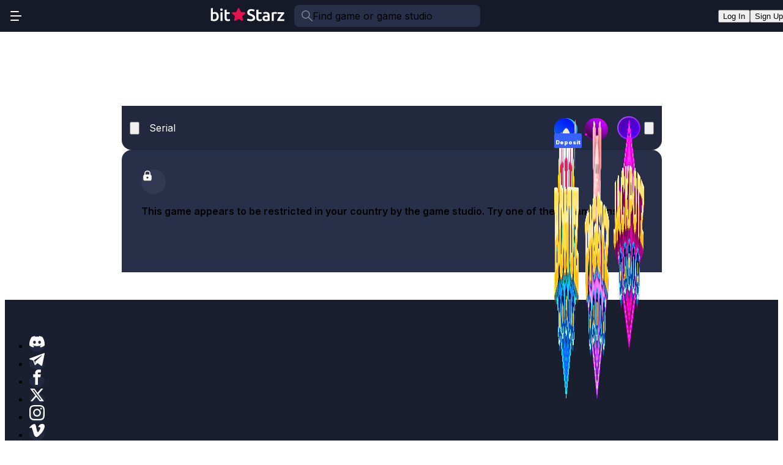

--- FILE ---
content_type: text/html; charset=utf-8
request_url: https://www.bitstarz.com/slots/serial
body_size: 70715
content:
<!DOCTYPE html><html lang="en" class="__className_7c31c5 __variable_3bc915  " data-in-webview="false"><head><meta charSet="utf-8"/><meta name="viewport" content="width=device-width, initial-scale=1, minimum-scale=1, maximum-scale=1, user-scalable=no"/><link rel="stylesheet" href="/_next/static/css/eec8b4039d32d704.css" data-precedence="next"/><link rel="stylesheet" href="/_next/static/css/368f51b6ed9cec2d.css" data-precedence="next"/><link rel="stylesheet" href="/_next/static/css/791207442045f61c.css" data-precedence="next"/><link rel="stylesheet" href="/_next/static/css/97baa1597588beca.css" data-precedence="next"/><link rel="stylesheet" href="/_next/static/css/e74c5f4245d19d53.css" data-precedence="next"/><link rel="stylesheet" href="/_next/static/css/f3180a06481e78bf.css" data-precedence="next"/><link rel="stylesheet" href="/_next/static/css/e2e40bff5fdb0902.css" data-precedence="next"/><link rel="stylesheet" href="/_next/static/css/72950430e6b64120.css" data-precedence="next"/><link rel="stylesheet" href="/_next/static/css/7faafe5dd71baf62.css" data-precedence="next"/><link rel="stylesheet" href="/_next/static/css/763ea9fdfe25e6c4.css" data-precedence="next"/><link rel="stylesheet" href="/_next/static/css/e61de9351a2799c0.css" data-precedence="next"/><link rel="stylesheet" href="/_next/static/css/3d5831b4f6e591fc.css" data-precedence="next"/><link rel="stylesheet" href="/_next/static/css/abfefd6505b9e0ea.css" data-precedence="next"/><link rel="stylesheet" href="/_next/static/css/55925c3adf945c14.css" data-precedence="next"/><link rel="stylesheet" href="/_next/static/css/833615ab0bfb3078.css" data-precedence="next"/><link rel="stylesheet" href="/_next/static/css/837675ba5a9bf83d.css" data-precedence="next"/><link rel="stylesheet" href="/_next/static/css/49e1578372534084.css" data-precedence="next"/><link rel="stylesheet" href="/_next/static/css/f230e560112ed88c.css" data-precedence="next"/><link rel="stylesheet" href="/_next/static/css/71a1d76d22fa7f0a.css" data-precedence="next"/><link rel="stylesheet" href="/_next/static/css/48aa727078a071e4.css" data-precedence="next"/><link rel="stylesheet" href="/_next/static/css/f779ebdd345fdf54.css" data-precedence="next"/><link rel="stylesheet" href="/_next/static/css/50fef90a85eb684a.css" data-precedence="next"/><link rel="stylesheet" href="/_next/static/css/6906a83f9d641560.css" data-precedence="next"/><link rel="stylesheet" href="/_next/static/css/2fb523db27685818.css" data-precedence="next"/><link rel="stylesheet" href="/_next/static/css/471cc46d076c48e9.css" data-precedence="next"/><link rel="stylesheet" href="/_next/static/css/b22e91d70cd2cd05.css" data-precedence="next"/><link rel="stylesheet" href="/_next/static/css/1319849648ecc56f.css" data-precedence="next"/><link rel="stylesheet" href="/_next/static/css/23882cda603764a9.css" data-precedence="next"/><link rel="stylesheet" href="/_next/static/css/8ed0a1451a07145f.css" data-precedence="next"/><link rel="stylesheet" href="/_next/static/css/fe52039060647873.css" data-precedence="next"/><link rel="stylesheet" href="/_next/static/css/f96980372a04ce3d.css" data-precedence="next"/><link rel="stylesheet" href="/_next/static/css/1cfd67248408467e.css" data-precedence="next"/><link rel="stylesheet" href="/_next/static/css/ac393c614871498b.css" data-precedence="next"/><link rel="stylesheet" href="/_next/static/css/37343df365cea692.css" data-precedence="next"/><link rel="stylesheet" href="/_next/static/css/e0dfdabc350c2ecb.css" data-precedence="next"/><link rel="stylesheet" href="/_next/static/css/0605cbf9b2fa5cfd.css" data-precedence="next"/><link rel="stylesheet" href="/_next/static/css/6ba8d9acd6f184bf.css" data-precedence="next"/><link rel="stylesheet" href="/_next/static/css/cf392581d77d4e46.css" data-precedence="next"/><link rel="stylesheet" href="/_next/static/css/6d86def63121af9a.css" data-precedence="next"/><link rel="stylesheet" href="/_next/static/css/01953b2f4f74e893.css" data-precedence="next"/><link rel="stylesheet" href="/_next/static/css/9a807b2c03936335.css" data-precedence="next"/><link rel="stylesheet" href="/_next/static/css/bb753acc36f97052.css" data-precedence="next"/><link rel="stylesheet" href="/_next/static/css/3614ddfa8d1b9341.css" data-precedence="next"/><link rel="stylesheet" href="/_next/static/css/82b16c61b14fef87.css" data-precedence="next"/><link rel="stylesheet" href="/_next/static/css/d4067b959b29cbd2.css" data-precedence="next"/><link rel="stylesheet" href="/_next/static/css/44ad761c665a7e1c.css" data-precedence="next"/><link rel="stylesheet" href="/_next/static/css/eb0f16ef11d0621f.css" data-precedence="next"/><link rel="stylesheet" href="/_next/static/css/c37d153e47c7c42f.css" data-precedence="next"/><link rel="stylesheet" href="/_next/static/css/ce5366d12fff2cdd.css" data-precedence="next"/><link rel="stylesheet" href="/_next/static/css/276a749e81d07c7b.css" data-precedence="next"/><link rel="stylesheet" href="/_next/static/css/49bbd03726823153.css" data-precedence="next"/><link rel="stylesheet" href="/_next/static/css/5f5e2c2d086d9185.css" data-precedence="next"/><link rel="stylesheet" href="/_next/static/css/5c925465a046c991.css" data-precedence="next"/><link rel="stylesheet" href="/_next/static/css/a3100fc966897dbc.css" data-precedence="next"/><link rel="stylesheet" href="/_next/static/css/e1fc3abcf0510905.css" data-precedence="next"/><link rel="stylesheet" href="/_next/static/css/1912391f61f06d7c.css" data-precedence="next"/><link rel="stylesheet" href="/_next/static/css/b7f08a0fcb7db0ed.css" data-precedence="next"/><link rel="stylesheet" href="/_next/static/css/a0dab9f7903c5dc2.css" data-precedence="next"/><link rel="stylesheet" href="/_next/static/css/11bc990c4566850f.css" data-precedence="next"/><link rel="stylesheet" href="/_next/static/css/e47804d68bac5f32.css" data-precedence="next"/><link rel="stylesheet" href="/_next/static/css/0e5fa4db83b965d1.css" data-precedence="next"/><link rel="stylesheet" href="/_next/static/css/999a32a327e9eec0.css" data-precedence="next"/><link rel="stylesheet" href="/_next/static/css/4afbc27b79b2ffe0.css" data-precedence="next"/><link rel="preload" as="script" fetchPriority="low" href="/_next/static/chunks/webpack-515c2b78b78d4edf.js"/><script src="/_next/static/chunks/59c6eb5a-f787efeba8db2971.js" async=""></script><script src="/_next/static/chunks/87c73c54-50ab5878fbf85dce.js" async=""></script><script src="/_next/static/chunks/39548-bd40967c1f6e58d9.js" async=""></script><script src="/_next/static/chunks/main-app-e155805eca33a955.js" async=""></script><script src="/_next/static/chunks/app/not-found-35d0830ffaa9a95a.js" async=""></script><script src="/_next/static/chunks/app/global-error-e3e3d46821eda6c0.js" async=""></script><script src="/_next/static/chunks/30634-1577ed4ce4b5b9d3.js" async=""></script><script src="/_next/static/chunks/10489-505e40a60e297a1f.js" async=""></script><script src="/_next/static/chunks/73123-4d565c3f1ae06777.js" async=""></script><script src="/_next/static/chunks/86093-f648b1b84162e5aa.js" async=""></script><script src="/_next/static/chunks/28717-965fb2d245843abc.js" async=""></script><script src="/_next/static/chunks/40702-7e2789a96977569e.js" async=""></script><script src="/_next/static/chunks/86936-22c1bb0fa776c35b.js" async=""></script><script src="/_next/static/chunks/43416-187cf5054c5664ee.js" async=""></script><script src="/_next/static/chunks/83631-9821894905abfe7b.js" async=""></script><script src="/_next/static/chunks/24059-522f656e7ae92e13.js" async=""></script><script src="/_next/static/chunks/70350-90f68792ed75c2cb.js" async=""></script><script src="/_next/static/chunks/12068-d4ed4c19a81b6bf0.js" async=""></script><script src="/_next/static/chunks/71123-ef8e2520f94005de.js" async=""></script><script src="/_next/static/chunks/92951-1bac60541c8613da.js" async=""></script><script src="/_next/static/chunks/61949-a014085b0f132ed2.js" async=""></script><script src="/_next/static/chunks/65267-e212d6fb7a01619b.js" async=""></script><script src="/_next/static/chunks/74902-06a3f4b40fd350e4.js" async=""></script><script src="/_next/static/chunks/31359-da2ec7bc025605d6.js" async=""></script><script src="/_next/static/chunks/41329-51a75310c4004c20.js" async=""></script><script src="/_next/static/chunks/1900-2596149e0d9b4e2a.js" async=""></script><script src="/_next/static/chunks/77838-04491d66a2056560.js" async=""></script><script src="/_next/static/chunks/app/%5Blocale%5D/layout-6642c6aaad8d2285.js" async=""></script><script src="/_next/static/chunks/103-49b3f49f75e17438.js" async=""></script><script src="/_next/static/chunks/24853-c9e48317c3be6b60.js" async=""></script><script src="/_next/static/chunks/app/%5Blocale%5D/%5Btype%5D/%5Bslug%5D/page-cdc1aa04381d4b3c.js" async=""></script><script src="/_next/static/chunks/87486-889f34e9994ac0ff.js" async=""></script><script src="/_next/static/chunks/app/%5Blocale%5D/page-cce98515984cd669.js" async=""></script><script src="/_next/static/chunks/app/%5Blocale%5D/not-found-344b225a01718908.js" async=""></script><link rel="preload" href="https://www.googletagmanager.com/gtm.js?id=GTM-WQN4TKD" as="script"/><link rel="preload" href="https://cdn.requestmetrics.com/agent/current/rm.js" as="script"/><meta name="next-size-adjust" content=""/><title>Serial Slot - Play with Bitcoin or Real Money - BitStarz Casino</title><meta name="description" content="Play Serial Slot with BTC or international currencies. Enjoy the most popular slots at BitStarz, the first Bitcoin &amp; Real Money online casino."/><link rel="canonical" href="https://www.bitstarz.com/slots/serial"/><link rel="alternate" hrefLang="en" href="https://www.bitstarz.com/slots/serial"/><link rel="alternate" hrefLang="ru" href="https://www.bitstarz.com/ru/slots/serial"/><link rel="alternate" hrefLang="ja" href="https://www.bitstarz.com/ja/slots/serial"/><link rel="alternate" hrefLang="zh-CN" href="https://www.bitstarz.com/zh-CN/slots/serial"/><link rel="alternate" hrefLang="x-default" href="https://www.bitstarz.com/slots/serial"/><meta property="og:title" content="Serial Slot - Play with Bitcoin or Real Money - BitStarz Casino | BitStarz"/><meta property="og:description" content="Play Serial Slot with BTC or international currencies. Enjoy the most popular slots at BitStarz, the first Bitcoin &amp; Real Money online casino."/><meta property="og:url" content="https://www.bitstarz.com"/><meta property="og:site_name" content="BitStarz"/><meta property="og:locale" content="en"/><meta property="og:image" content="https://www.bitstarz.com/meta/bitstarz-meta-card.jpg"/><meta property="og:image:width" content="1200"/><meta property="og:image:height" content="630"/><meta property="og:image:alt" content="BitStarz Casino"/><meta property="og:type" content="website"/><meta name="twitter:card" content="summary_large_image"/><meta name="twitter:site" content="@bitstarz"/><meta name="twitter:creator" content="@bitstarz"/><meta name="twitter:title" content="Serial Slot - Play with Bitcoin or Real Money - BitStarz Casino | BitStarz"/><meta name="twitter:description" content="Play Serial Slot with BTC or international currencies. Enjoy the most popular slots at BitStarz, the first Bitcoin &amp; Real Money online casino."/><meta name="twitter:image" content="https://www.bitstarz.com/meta/bitstarz-meta-article.jpg"/><link rel="apple-touch-icon" href="/en/apple-icon.png?8d572b4e73c75cea" type="image/png" sizes="180x180"/><meta name="sentry-trace" content="b836992a44fe5e4140c5e7784e2ab094-ab241a35bcd6b13f-0"/><meta name="baggage" content="sentry-environment=production,sentry-release=0f27abcdd0b3925589ce4b25b2dad9e64ad9a845,sentry-trace_id=b836992a44fe5e4140c5e7784e2ab094,sentry-sampled=false,sentry-sample_rand=0.6400748105745735,sentry-sample_rate=0.1"/><script src="/_next/static/chunks/polyfills-42372ed130431b0a.js" noModule=""></script></head><body><div hidden=""><!--$--><!--/$--></div><div data-testid="main" class="main-wrapper is-logged-out-user is-desktop"><div class="header-wrapper"><header class="main-header"><section class="header-content is-left"><button class="sidebar-toggler-button"><span></span></button><div data-testid="sidebar" class="sidebar sidebar-slide-animation sidebar-desktop slide-out"></div><a class="header-logo" href="/"><picture class="header-logo__img"><source media="(max-width: 599px)" srcSet="/header/bitstarz-logo-mobile.svg" width="42" height="32"/><source media="(min-width: 600px)" srcSet="/header/bitstarz-logo.svg" width="121" height="22"/><img src="/header/bitstarz-logo.svg" alt="BitStarz logo" width="121" height="22"/></picture></a></section><button class="header-search"><svg data-testid="game_icon-search" class="header-search__icon"><use xlink:href="/svg-icons/_generated/game.svg?v=0f27abcdd0b3925589ce4b25b2dad9e64ad9a845#icon-search"></use></svg><span class="header-search__caption">Find game or game studio</span></button><section class="header-content is-right"><button class="v2-button size-s login-btn is-secondary"><span class="v2-button__label">Log In</span></button><button class="v2-button size-s sign-up-btn"><span class="v2-button__label">Sign Up</span></button></section></header></div><div class="layout-wrapper game-page"><div data-testid="game-iframe-wrapper" class="game-iframe__wrapper provider-nolimit"><iframe title="game-iframe" class="game-iframe" data-testid="game-iframe"></iframe><div class="game-iframe__navbar"><div class="game-iframe__navbar-left"><button class="v2-button size-xs is-secondary" data-testid="game-back-button" data-tracking="{&quot;name&quot;:&quot;game-back-btn&quot;}"><svg xmlns="http://www.w3.org/2000/svg" viewBox="0 0 24 24" class="v2-button__icon"><path d="M12.707 4.293a1 1 0 0 0-1.414 0l-7 7a1 1 0 0 0 0 1.414l7 7a1 1 0 0 0 1.414-1.414L7.414 13H19a1 1 0 1 0 0-2H7.414l5.293-5.293a1 1 0 0 0 0-1.414"></path></svg></button><div class="game-iframe__navbar-text-wrap"><span class="game-iframe__navbar-text">Serial</span></div></div><div class="game-iframe__navbar-right"><div class="bonuz-mania-in-game-info"><div role="button" tabindex="0" class="bonuz-mania-in-game-info__button" data-tracking="{&quot;name&quot;:&quot;bonuz-mania-in-game-info&quot;}"><div class="bonuz-mania-game-bar-item" data-testid="BonuzManiaGameBarItem"><img alt="Bonuz Mania Logo" loading="lazy" width="720" height="456" decoding="async" data-nimg="1" class="bonuz-mania-game-bar-item__logo" style="color:transparent" srcSet="/_next/image?url=%2Fmaniaz%2Fbonuz-mania-logo.png&amp;w=750&amp;q=75 1x, /_next/image?url=%2Fmaniaz%2Fbonuz-mania-logo.png&amp;w=1920&amp;q=75 2x" src="/_next/image?url=%2Fmaniaz%2Fbonuz-mania-logo.png&amp;w=1920&amp;q=75"/><div class="bonuz-mania-game-bar-item__bubble"><span class="bonuz-mania-game-bar-item-bubble__text">Deposit</span></div></div></div></div><div class="piggyz-mania-in-game-info"><div role="button" tabindex="0" class="piggyz-mania-in-game-info__button" data-tracking="{&quot;name&quot;:&quot;piggy-in-game-info-toggle&quot;}"><div class="piggyz-mania-game-bar-item" data-testid="PiggyzManiaGameBarItem"><img alt="Piggyz Mania Logo" loading="lazy" width="720" height="456" decoding="async" data-nimg="1" class="piggyz-mania-game-bar-item__logo" style="color:transparent" srcSet="/_next/image?url=%2Fmaniaz%2Fpiggyz-mania-logo.png&amp;w=750&amp;q=75 1x, /_next/image?url=%2Fmaniaz%2Fpiggyz-mania-logo.png&amp;w=1920&amp;q=75 2x" src="/_next/image?url=%2Fmaniaz%2Fpiggyz-mania-logo.png&amp;w=1920&amp;q=75"/><div class="piggyz-mania-game-bar-item__bubble"><span class="piggyz-mania-game-bar-item-bubble__text"></span></div></div></div></div><div class="jackpotz-mania-in-game-info"><div role="button" tabindex="0" class="jackpotz-mania-in-game-info__button" data-tracking="{&quot;name&quot;:&quot;jackpotz-mania-in-game-info&quot;}"><div class="jackpotz-mania-game-bar-item" data-testid="JackpotzManiaGameBarItem"><img alt="Jackpotz Mania" loading="lazy" width="720" height="375" decoding="async" data-nimg="1" class="jackpotz-mania-game-bar-item__logo" style="color:transparent" srcSet="/_next/image?url=%2Fmaniaz%2Fjackpotz-mania-logo-no-glow.png&amp;w=750&amp;q=75 1x, /_next/image?url=%2Fmaniaz%2Fjackpotz-mania-logo-no-glow.png&amp;w=1920&amp;q=75 2x" src="/_next/image?url=%2Fmaniaz%2Fjackpotz-mania-logo-no-glow.png&amp;w=1920&amp;q=75"/><div class="jackpotz-mania-game-bar-item__bubble is-jackpot"></div></div></div></div><button class="v2-button size-xs game-iframe__fullscreen-btn is-secondary" data-testid="game-iframe-fullscreen-btn"><svg xmlns="http://www.w3.org/2000/svg" viewBox="0 0 12 12" class="v2-button__icon"><path d="M0 0h4v2H2v2H0zm0 12V8h2v2h2v2zM12 1V0H8v2h2v2h2V2zm0 11H8v-2h2V8h2z"></path></svg></button></div></div><div class="game-unavailable is-desktop-game" data-testid="game-unavailable"><div class="game-unavailable__wrap"><div class="game-unavailable__icon"><svg xmlns="http://www.w3.org/2000/svg" viewBox="0 0 24 24" data-testid="lock-icon" class="game-unavailable__lock"><path fill-rule="evenodd" d="M16 8v2H8V8a4 4 0 1 1 8 0M6 10.17V8a6 6 0 1 1 12 0v2.17c1.165.412 2 1.524 2 2.83v6a3 3 0 0 1-3 3H7a3 3 0 0 1-3-3v-6c0-1.306.835-2.418 2-2.83M14 16a2 2 0 1 1-4 0 2 2 0 0 1 4 0"></path></svg></div><p class="game-unavailable__title">This game appears to be restricted in your country by the game studio. Try one of these games instead.</p><div class="game-unavailable__games"><div class="section-skeletons__wrapper " data-testid="games-skeleton"><div class="section-skeletons__header"></div><div class="section-skeletons"><div class="game-box is-skeleton"></div><div class="game-box is-skeleton"></div><div class="game-box is-skeleton"></div><div class="game-box is-skeleton"></div><div class="game-box is-skeleton"></div><div class="game-box is-skeleton"></div><div class="game-box is-skeleton"></div><div class="game-box is-skeleton"></div></div></div></div></div></div></div></div><!--$--><!--/$--><div class="right-side-buttons"></div><section class="widgets-wrapper" data-testid="widgets-wrapper"></section><div><footer class="main-footer"><ul class="social-icons"><li class="social-icons__item"><a href="https://discord.gg/bitstarz" class="social-icons__link is-discord" aria-label="discord" rel="nofollow" target="_blank"><svg data-testid="social-icons_icon-discord" class="social-icons__icon"><use xlink:href="/svg-icons/_generated/social-icons.svg?v=0f27abcdd0b3925589ce4b25b2dad9e64ad9a845#icon-discord"></use></svg></a></li><li class="social-icons__item"><a href="https://t.me/bitstarzcasino" class="social-icons__link is-telegram" aria-label="telegram" rel="nofollow" target="_blank"><svg data-testid="social-icons_icon-telegram" class="social-icons__icon"><use xlink:href="/svg-icons/_generated/social-icons.svg?v=0f27abcdd0b3925589ce4b25b2dad9e64ad9a845#icon-telegram"></use></svg></a></li><li class="social-icons__item"><a href="https://www.facebook.com/Bitstarzfb" class="social-icons__link is-facebook" aria-label="facebook" rel="nofollow" target="_blank"><svg data-testid="social-icons_icon-facebook" class="social-icons__icon"><use xlink:href="/svg-icons/_generated/social-icons.svg?v=0f27abcdd0b3925589ce4b25b2dad9e64ad9a845#icon-facebook"></use></svg></a></li><li class="social-icons__item"><a href="https://x.com/bitstarz" class="social-icons__link is-x" aria-label="x" rel="nofollow" target="_blank"><svg data-testid="social-icons_icon-x" class="social-icons__icon"><use xlink:href="/svg-icons/_generated/social-icons.svg?v=0f27abcdd0b3925589ce4b25b2dad9e64ad9a845#icon-x"></use></svg></a></li><li class="social-icons__item"><a href="https://www.instagram.com/bitstarz_/" class="social-icons__link is-instagram" aria-label="instagram" rel="nofollow" target="_blank"><svg data-testid="social-icons_icon-instagram" class="social-icons__icon"><use xlink:href="/svg-icons/_generated/social-icons.svg?v=0f27abcdd0b3925589ce4b25b2dad9e64ad9a845#icon-instagram"></use></svg></a></li><li class="social-icons__item"><a href="https://vimeo.com/user102651714" class="social-icons__link is-vimeo" aria-label="vimeo" rel="nofollow" target="_blank"><svg data-testid="social-icons_icon-vimeo" class="social-icons__icon"><use xlink:href="/svg-icons/_generated/social-icons.svg?v=0f27abcdd0b3925589ce4b25b2dad9e64ad9a845#icon-vimeo"></use></svg></a></li></ul><div class="footer-providers"><div class="footer-providers__wrapper"><section class="swiper-wrapper "><div class="swiper-header"><div class="swiper-header__left"></div></div><div class="swiper-container"><div class="swiper" data-testid="swiper"><a class="footer-providers__link"><img alt="visa" loading="lazy" width="78" height="24" decoding="async" data-nimg="1" class="footer-providers__image" style="color:transparent" src="/providers/visa.svg"/></a><a class="footer-providers__link"><img alt="mastercard" loading="lazy" width="31" height="24" decoding="async" data-nimg="1" class="footer-providers__image" style="color:transparent" src="/providers/mastercard.svg"/></a><a class="footer-providers__link"><img alt="btcAccepted" loading="lazy" width="79" height="24" decoding="async" data-nimg="1" class="footer-providers__image" style="color:transparent" src="/providers/btcAccepted.svg"/></a><a class="footer-providers__link"><img alt="maestro" loading="lazy" width="40" height="24" decoding="async" data-nimg="1" class="footer-providers__image" style="color:transparent" src="/providers/maestro.svg"/></a><a class="footer-providers__link"><img alt="skrill" loading="lazy" width="70" height="24" decoding="async" data-nimg="1" class="footer-providers__image" style="color:transparent" src="/providers/skrill.svg"/></a><a class="footer-providers__link"><img alt="noda" loading="lazy" width="84" height="24" decoding="async" data-nimg="1" class="footer-providers__image" style="color:transparent" src="/providers/noda.svg"/></a><a class="footer-providers__link"><img alt="neteller" loading="lazy" width="143" height="24" decoding="async" data-nimg="1" class="footer-providers__image" style="color:transparent" src="/providers/neteller.svg"/></a><a class="footer-providers__link"><img alt="paysafecard" loading="lazy" width="141" height="24" decoding="async" data-nimg="1" class="footer-providers__image" style="color:transparent" src="/providers/paysafecard.svg"/></a><a class="footer-providers__link"><img alt="zimpler" loading="lazy" width="90" height="24" decoding="async" data-nimg="1" class="footer-providers__image" style="color:transparent" src="/providers/zimpler.svg"/></a><a class="footer-providers__link"><img alt="idebit" loading="lazy" width="52" height="24" decoding="async" data-nimg="1" class="footer-providers__image" style="color:transparent" src="/providers/idebit.svg"/></a><a class="footer-providers__link"><img alt="instadebit" loading="lazy" width="206" height="24" decoding="async" data-nimg="1" class="footer-providers__image" style="color:transparent" src="/providers/instadebit.svg"/></a><a class="footer-providers__link"><img alt="webmoney" loading="lazy" width="95" height="24" decoding="async" data-nimg="1" class="footer-providers__image" style="color:transparent" src="/providers/webmoney.svg"/></a><a class="footer-providers__link"><img alt="netent" loading="lazy" width="65" height="24" decoding="async" data-nimg="1" class="footer-providers__image" style="color:transparent" src="/providers/netent.svg"/></a><a class="footer-providers__link"><img alt="betsoft" loading="lazy" width="64" height="24" decoding="async" data-nimg="1" class="footer-providers__image" style="color:transparent" src="/providers/betsoft.svg"/></a><a class="footer-providers__link"><img alt="amatic" loading="lazy" width="80" height="24" decoding="async" data-nimg="1" class="footer-providers__image" style="color:transparent" src="/providers/amatic.svg"/></a><a class="footer-providers__link"><img alt="bgaming" loading="lazy" width="127" height="24" decoding="async" data-nimg="1" class="footer-providers__image" style="color:transparent" src="/providers/bgaming.svg"/></a><a href="https://www.softswiss.com/" class="footer-providers__link"><img alt="SOFTSWISS" loading="lazy" width="148" height="24" decoding="async" data-nimg="1" class="footer-providers__image" style="color:transparent" src="/providers/SOFTSWISS.svg"/></a><a class="footer-providers__link"><img alt="belatra" loading="lazy" width="181" height="24" decoding="async" data-nimg="1" class="footer-providers__image" style="color:transparent" src="/providers/belatra.svg"/></a><a class="footer-providers__link"><img alt="mascot" loading="lazy" width="189" height="24" decoding="async" data-nimg="1" class="footer-providers__image" style="color:transparent" src="/providers/mascot.svg"/></a><a class="footer-providers__link"><img alt="dreamtech" loading="lazy" width="34" height="24" decoding="async" data-nimg="1" class="footer-providers__image" style="color:transparent" src="/providers/dreamtech.svg"/></a><a class="footer-providers__link"><img alt="ezugi" loading="lazy" width="59" height="24" decoding="async" data-nimg="1" class="footer-providers__image" style="color:transparent" src="/providers/ezugi.svg"/></a><a href="https://www.askgamblers.com/online-casinos/bitstarz-casino-review/" class="footer-providers__link"><img alt="askGamblers" loading="lazy" width="103" height="24" decoding="async" data-nimg="1" class="footer-providers__image" style="color:transparent" src="/providers/askGamblers.svg"/></a><a href="https://lcb.org/casinos/bitstarz" class="footer-providers__link"><img alt="lcbCasino" loading="lazy" width="124" height="24" decoding="async" data-nimg="1" class="footer-providers__image" style="color:transparent" src="/providers/lcbCasino.svg"/></a><a href="https://bitcoincasinokings.com/" class="footer-providers__link"><img alt="bckBadge" loading="lazy" width="112" height="24" decoding="async" data-nimg="1" class="footer-providers__image" style="color:transparent" src="/providers/bckBadge.svg"/></a><a class="footer-providers__link"><img alt="rng" loading="lazy" width="39" height="24" decoding="async" data-nimg="1" class="footer-providers__image" style="color:transparent" src="/providers/rng.svg"/></a><a class="footer-providers__link"><img alt="gpwa" loading="lazy" width="55" height="24" decoding="async" data-nimg="1" class="footer-providers__image" style="color:transparent" src="/providers/gpwa.svg"/></a><a class="footer-providers__link"><img alt="itech" loading="lazy" width="24" height="24" decoding="async" data-nimg="1" class="footer-providers__image" style="color:transparent" src="/providers/itech.svg"/></a><a class="footer-providers__link"><img alt="ssl" loading="lazy" width="22" height="24" decoding="async" data-nimg="1" class="footer-providers__image" style="color:transparent" src="/providers/ssl.svg"/></a><a class="footer-providers__link"><img alt="interac" loading="lazy" width="24" height="24" decoding="async" data-nimg="1" class="footer-providers__image" style="color:transparent" src="/providers/interac.svg"/></a><a class="footer-providers__link"><img alt="coinspaid" loading="lazy" width="73" height="24" decoding="async" data-nimg="1" class="footer-providers__image" style="color:transparent" src="/providers/coinspaid.svg"/></a><a href="https://casino.guru/BitStarz-online-casino-review" class="footer-providers__link"><img alt="casinoGuru" loading="lazy" width="68" height="24" decoding="async" data-nimg="1" class="footer-providers__image" style="color:transparent" src="/providers/casinoGuru.svg"/></a><a href="https://www.casinomeister.com/casino-reviews/bitstarz/" class="footer-providers__link"><img alt="casinomeister" loading="lazy" width="188" height="24" decoding="async" data-nimg="1" class="footer-providers__image" style="color:transparent" src="/providers/casinomeister.svg"/></a></div></div></section></div></div><div class="footer-copyright" data-testid="footer-copyright"><div class="footer-copyright__top"><p class="footer-copyright__text">Copyright © 2014-2026 BitStarz. All Rights Reserved.</p><div class="footer-copyright__links"><ul class="footer-copyright__icons"><li><img alt="18+" loading="lazy" width="24" height="24" decoding="async" data-nimg="1" style="color:transparent" srcSet="/_next/image?url=%2Ffooter%2Fcopy%2F18.png&amp;w=32&amp;q=75 1x, /_next/image?url=%2Ffooter%2Fcopy%2F18.png&amp;w=48&amp;q=75 2x" src="/_next/image?url=%2Ffooter%2Fcopy%2F18.png&amp;w=48&amp;q=75"/></li><li><img alt="gamcare" loading="lazy" width="21" height="24" decoding="async" data-nimg="1" style="color:transparent" srcSet="/_next/image?url=%2Ffooter%2Fcopy%2Fgamcare.png&amp;w=32&amp;q=75 1x, /_next/image?url=%2Ffooter%2Fcopy%2Fgamcare.png&amp;w=48&amp;q=75 2x" src="/_next/image?url=%2Ffooter%2Fcopy%2Fgamcare.png&amp;w=48&amp;q=75"/></li><li><img alt="ga" loading="lazy" width="39" height="24" decoding="async" data-nimg="1" style="color:transparent" srcSet="/_next/image?url=%2Ffooter%2Fcopy%2Fga.png&amp;w=48&amp;q=75 1x, /_next/image?url=%2Ffooter%2Fcopy%2Fga.png&amp;w=96&amp;q=75 2x" src="/_next/image?url=%2Ffooter%2Fcopy%2Fga.png&amp;w=96&amp;q=75"/></li><li><a class="seal-container" target="_blank" rel="noopener noreferrer" href="https://cert.gcb.cw/certificate?id=[base64]"><img alt="GCB Seal" loading="lazy" width="300" height="170" decoding="async" data-nimg="1" class="seal-logo " style="color:transparent" srcSet="/_next/image?url=%2Ffooter%2Fcopy%2Fgcb_seal.png&amp;w=384&amp;q=75 1x, /_next/image?url=%2Ffooter%2Fcopy%2Fgcb_seal.png&amp;w=640&amp;q=75 2x" src="/_next/image?url=%2Ffooter%2Fcopy%2Fgcb_seal.png&amp;w=640&amp;q=75"/></a></li></ul></div></div><p class="footer-copyright__disclaimer" data-testid="footer-disclaimer"><span>BitStarz is a leading Cryptocurrency casino offering play in Bitcoin, Ethereum, Litecoin and many other Altcoins. The www.bitstarz.com website operates as an online casino under the Curacao Gaming Control Board license OGL/2024/165/0185. Contact: <a href="/cdn-cgi/l/email-protection#30434540405f424470525944434451424a1e535f5d"><span class="__cf_email__" data-cfemail="1e6d6b6e6e716c6a5e7c776a6d6a7f6c64307d7173">[email&#160;protected]</span></a>.</span></p></div></footer></div></div><script data-cfasync="false" src="/cdn-cgi/scripts/5c5dd728/cloudflare-static/email-decode.min.js"></script><script type="application/ld+json">{"@context":"https://schema.org","@type":"WebSite","url":"https://www.bitstarz.com/","name":"Bitcoin Casino - Multi-award Winning Bitcoin Casino | BitStarz","description":"Bitcoin Casino - 5 BTC + 200 FS Welcome Package, Fast Withdrawals, Provably Fair, 6500+ Games, 24/7 Support, Multiple (crypto) currencies.","image":"https://bitstarz.casino-backend.com/system/comfy/cms/files/files/000/006/777/original/logo-dark.png","author":{"@type":"Organization","name":"BitStarz","legalName":"BitStarz","url":"https://www.bitstarz.com/","logo":"https://bitstarz.casino-backend.com/system/comfy/cms/files/files/000/006/776/original/logo-square-dark.png","foundingDate":"2014"},"sameAs":["https://t.me/bitstarzcasino","https://www.facebook.com/Bitstarzfb","https://x.com/bitstarz","https://www.instagram.com/bitstarz_/","https://vimeo.com/user102651714","https://discord.gg/bitstarz"],"publisher":{"@type":"Organization","name":"BitStarz","logo":{"@type":"ImageObject","url":"https://bitstarz.casino-backend.com/system/comfy/cms/files/files/000/006/777/original/logo-dark.png"}}}</script><script src="/_next/static/chunks/webpack-515c2b78b78d4edf.js" id="_R_" async=""></script><script>(self.__next_f=self.__next_f||[]).push([0])</script><script>self.__next_f.push([1,"1:\"$Sreact.fragment\"\n2:I[85341,[],\"\"]\n3:I[90025,[],\"\"]\n4:I[21848,[\"24345\",\"static/chunks/app/not-found-35d0830ffaa9a95a.js\"],\"default\"]\n17:I[44255,[\"34219\",\"static/chunks/app/global-error-e3e3d46821eda6c0.js\"],\"default\"]\n18:I[15104,[],\"OutletBoundary\"]\n1d:I[94777,[],\"AsyncMetadataOutlet\"]\n1f:I[15104,[],\"ViewportBoundary\"]\n21:I[15104,[],\"MetadataBoundary\"]\n22:\"$Sreact.suspense\"\n"])</script><script>self.__next_f.push([1,"24:I[27241,[\"30634\",\"static/chunks/30634-1577ed4ce4b5b9d3.js\",\"10489\",\"static/chunks/10489-505e40a60e297a1f.js\",\"73123\",\"static/chunks/73123-4d565c3f1ae06777.js\",\"86093\",\"static/chunks/86093-f648b1b84162e5aa.js\",\"28717\",\"static/chunks/28717-965fb2d245843abc.js\",\"40702\",\"static/chunks/40702-7e2789a96977569e.js\",\"86936\",\"static/chunks/86936-22c1bb0fa776c35b.js\",\"43416\",\"static/chunks/43416-187cf5054c5664ee.js\",\"83631\",\"static/chunks/83631-9821894905abfe7b.js\",\"24059\",\"static/chunks/24059-522f656e7ae92e13.js\",\"70350\",\"static/chunks/70350-90f68792ed75c2cb.js\",\"12068\",\"static/chunks/12068-d4ed4c19a81b6bf0.js\",\"71123\",\"static/chunks/71123-ef8e2520f94005de.js\",\"92951\",\"static/chunks/92951-1bac60541c8613da.js\",\"61949\",\"static/chunks/61949-a014085b0f132ed2.js\",\"65267\",\"static/chunks/65267-e212d6fb7a01619b.js\",\"74902\",\"static/chunks/74902-06a3f4b40fd350e4.js\",\"31359\",\"static/chunks/31359-da2ec7bc025605d6.js\",\"41329\",\"static/chunks/41329-51a75310c4004c20.js\",\"1900\",\"static/chunks/1900-2596149e0d9b4e2a.js\",\"77838\",\"static/chunks/77838-04491d66a2056560.js\",\"98450\",\"static/chunks/app/%5Blocale%5D/layout-6642c6aaad8d2285.js\"],\"GoogleTagManager\"]\n"])</script><script>self.__next_f.push([1,"25:I[68811,[\"30634\",\"static/chunks/30634-1577ed4ce4b5b9d3.js\",\"10489\",\"static/chunks/10489-505e40a60e297a1f.js\",\"73123\",\"static/chunks/73123-4d565c3f1ae06777.js\",\"86093\",\"static/chunks/86093-f648b1b84162e5aa.js\",\"28717\",\"static/chunks/28717-965fb2d245843abc.js\",\"40702\",\"static/chunks/40702-7e2789a96977569e.js\",\"86936\",\"static/chunks/86936-22c1bb0fa776c35b.js\",\"43416\",\"static/chunks/43416-187cf5054c5664ee.js\",\"83631\",\"static/chunks/83631-9821894905abfe7b.js\",\"24059\",\"static/chunks/24059-522f656e7ae92e13.js\",\"70350\",\"static/chunks/70350-90f68792ed75c2cb.js\",\"12068\",\"static/chunks/12068-d4ed4c19a81b6bf0.js\",\"71123\",\"static/chunks/71123-ef8e2520f94005de.js\",\"92951\",\"static/chunks/92951-1bac60541c8613da.js\",\"61949\",\"static/chunks/61949-a014085b0f132ed2.js\",\"65267\",\"static/chunks/65267-e212d6fb7a01619b.js\",\"74902\",\"static/chunks/74902-06a3f4b40fd350e4.js\",\"31359\",\"static/chunks/31359-da2ec7bc025605d6.js\",\"41329\",\"static/chunks/41329-51a75310c4004c20.js\",\"1900\",\"static/chunks/1900-2596149e0d9b4e2a.js\",\"77838\",\"static/chunks/77838-04491d66a2056560.js\",\"98450\",\"static/chunks/app/%5Blocale%5D/layout-6642c6aaad8d2285.js\"],\"default\"]\n"])</script><script>self.__next_f.push([1,"28:I[45165,[\"30634\",\"static/chunks/30634-1577ed4ce4b5b9d3.js\",\"10489\",\"static/chunks/10489-505e40a60e297a1f.js\",\"73123\",\"static/chunks/73123-4d565c3f1ae06777.js\",\"86093\",\"static/chunks/86093-f648b1b84162e5aa.js\",\"28717\",\"static/chunks/28717-965fb2d245843abc.js\",\"40702\",\"static/chunks/40702-7e2789a96977569e.js\",\"86936\",\"static/chunks/86936-22c1bb0fa776c35b.js\",\"43416\",\"static/chunks/43416-187cf5054c5664ee.js\",\"83631\",\"static/chunks/83631-9821894905abfe7b.js\",\"24059\",\"static/chunks/24059-522f656e7ae92e13.js\",\"70350\",\"static/chunks/70350-90f68792ed75c2cb.js\",\"12068\",\"static/chunks/12068-d4ed4c19a81b6bf0.js\",\"71123\",\"static/chunks/71123-ef8e2520f94005de.js\",\"92951\",\"static/chunks/92951-1bac60541c8613da.js\",\"61949\",\"static/chunks/61949-a014085b0f132ed2.js\",\"65267\",\"static/chunks/65267-e212d6fb7a01619b.js\",\"74902\",\"static/chunks/74902-06a3f4b40fd350e4.js\",\"31359\",\"static/chunks/31359-da2ec7bc025605d6.js\",\"41329\",\"static/chunks/41329-51a75310c4004c20.js\",\"1900\",\"static/chunks/1900-2596149e0d9b4e2a.js\",\"77838\",\"static/chunks/77838-04491d66a2056560.js\",\"98450\",\"static/chunks/app/%5Blocale%5D/layout-6642c6aaad8d2285.js\"],\"\"]\n"])</script><script>self.__next_f.push([1,":HL[\"/_next/static/css/eec8b4039d32d704.css\",\"style\"]\n:HL[\"/_next/static/media/1f173e5e25f3efee-s.p.woff2\",\"font\",{\"crossOrigin\":\"\",\"type\":\"font/woff2\"}]\n:HL[\"/_next/static/media/21350d82a1f187e9-s.p.woff2\",\"font\",{\"crossOrigin\":\"\",\"type\":\"font/woff2\"}]\n:HL[\"/_next/static/media/48e2044251ef3125-s.p.woff2\",\"font\",{\"crossOrigin\":\"\",\"type\":\"font/woff2\"}]\n:HL[\"/_next/static/media/8e9860b6e62d6359-s.p.woff2\",\"font\",{\"crossOrigin\":\"\",\"type\":\"font/woff2\"}]\n:HL[\"/_next/static/media/904be59b21bd51cb-s.p.woff2\",\"font\",{\"crossOrigin\":\"\",\"type\":\"font/woff2\"}]\n:HL[\"/_next/static/media/e4af272ccee01ff0-s.p.woff2\",\"font\",{\"crossOrigin\":\"\",\"type\":\"font/woff2\"}]\n:HL[\"/_next/static/css/368f51b6ed9cec2d.css\",\"style\"]\n:HL[\"/_next/static/css/791207442045f61c.css\",\"style\"]\n:HL[\"/_next/static/css/97baa1597588beca.css\",\"style\"]\n:HL[\"/_next/static/css/e74c5f4245d19d53.css\",\"style\"]\n:HL[\"/_next/static/css/f3180a06481e78bf.css\",\"style\"]\n:HL[\"/_next/static/css/e2e40bff5fdb0902.css\",\"style\"]\n:HL[\"/_next/static/css/72950430e6b64120.css\",\"style\"]\n:HL[\"/_next/static/css/7faafe5dd71baf62.css\",\"style\"]\n:HL[\"/_next/static/css/763ea9fdfe25e6c4.css\",\"style\"]\n:HL[\"/_next/static/css/e61de9351a2799c0.css\",\"style\"]\n:HL[\"/_next/static/css/3d5831b4f6e591fc.css\",\"style\"]\n:HL[\"/_next/static/css/abfefd6505b9e0ea.css\",\"style\"]\n:HL[\"/_next/static/css/55925c3adf945c14.css\",\"style\"]\n:HL[\"/_next/static/css/833615ab0bfb3078.css\",\"style\"]\n:HL[\"/_next/static/css/837675ba5a9bf83d.css\",\"style\"]\n:HL[\"/_next/static/css/49e1578372534084.css\",\"style\"]\n:HL[\"/_next/static/css/f230e560112ed88c.css\",\"style\"]\n:HL[\"/_next/static/css/71a1d76d22fa7f0a.css\",\"style\"]\n:HL[\"/_next/static/css/48aa727078a071e4.css\",\"style\"]\n:HL[\"/_next/static/css/f779ebdd345fdf54.css\",\"style\"]\n:HL[\"/_next/static/css/50fef90a85eb684a.css\",\"style\"]\n:HL[\"/_next/static/css/6906a83f9d641560.css\",\"style\"]\n:HL[\"/_next/static/css/2fb523db27685818.css\",\"style\"]\n:HL[\"/_next/static/css/471cc46d076c48e9.css\",\"style\"]\n:HL[\"/_next/static/css/b22e91d70cd2cd05.css\",\"style\"]\n:HL[\"/_next/static/css/1319849648ecc56f.css\""])</script><script>self.__next_f.push([1,",\"style\"]\n:HL[\"/_next/static/css/23882cda603764a9.css\",\"style\"]\n:HL[\"/_next/static/css/8ed0a1451a07145f.css\",\"style\"]\n:HL[\"/_next/static/css/fe52039060647873.css\",\"style\"]\n:HL[\"/_next/static/css/f96980372a04ce3d.css\",\"style\"]\n:HL[\"/_next/static/css/1cfd67248408467e.css\",\"style\"]\n:HL[\"/_next/static/css/ac393c614871498b.css\",\"style\"]\n:HL[\"/_next/static/css/37343df365cea692.css\",\"style\"]\n:HL[\"/_next/static/css/e0dfdabc350c2ecb.css\",\"style\"]\n:HL[\"/_next/static/css/0605cbf9b2fa5cfd.css\",\"style\"]\n:HL[\"/_next/static/css/6ba8d9acd6f184bf.css\",\"style\"]\n:HL[\"/_next/static/css/cf392581d77d4e46.css\",\"style\"]\n:HL[\"/_next/static/css/6d86def63121af9a.css\",\"style\"]\n:HL[\"/_next/static/css/01953b2f4f74e893.css\",\"style\"]\n:HL[\"/_next/static/css/9a807b2c03936335.css\",\"style\"]\n:HL[\"/_next/static/css/bb753acc36f97052.css\",\"style\"]\n:HL[\"/_next/static/css/3614ddfa8d1b9341.css\",\"style\"]\n:HL[\"/_next/static/css/82b16c61b14fef87.css\",\"style\"]\n:HL[\"/_next/static/css/d4067b959b29cbd2.css\",\"style\"]\n:HL[\"/_next/static/css/44ad761c665a7e1c.css\",\"style\"]\n:HL[\"/_next/static/css/eb0f16ef11d0621f.css\",\"style\"]\n:HL[\"/_next/static/css/c37d153e47c7c42f.css\",\"style\"]\n:HL[\"/_next/static/css/ce5366d12fff2cdd.css\",\"style\"]\n:HL[\"/_next/static/css/276a749e81d07c7b.css\",\"style\"]\n:HL[\"/_next/static/css/49bbd03726823153.css\",\"style\"]\n:HL[\"/_next/static/css/5f5e2c2d086d9185.css\",\"style\"]\n:HL[\"/_next/static/css/5c925465a046c991.css\",\"style\"]\n:HL[\"/_next/static/css/a3100fc966897dbc.css\",\"style\"]\n:HL[\"/_next/static/css/e1fc3abcf0510905.css\",\"style\"]\n:HL[\"/_next/static/css/1912391f61f06d7c.css\",\"style\"]\n:HL[\"/_next/static/css/b7f08a0fcb7db0ed.css\",\"style\"]\n:HL[\"/_next/static/css/a0dab9f7903c5dc2.css\",\"style\"]\n:HL[\"/_next/static/css/11bc990c4566850f.css\",\"style\"]\n:HL[\"/_next/static/css/e47804d68bac5f32.css\",\"style\"]\n:HL[\"/_next/static/css/0e5fa4db83b965d1.css\",\"style\"]\n:HL[\"/_next/static/css/999a32a327e9eec0.css\",\"style\"]\n:HL[\"/_next/static/css/4afbc27b79b2ffe0.css\",\"style\"]\n"])</script><script>self.__next_f.push([1,"0:{\"P\":null,\"b\":\"mjOM_KDy2kA-pZPj14wwz\",\"p\":\"\",\"c\":[\"\",\"slots\",\"serial\"],\"i\":false,\"f\":[[[\"\",{\"children\":[[\"locale\",\"en\",\"d\"],{\"card\":[\"(slot)\",{\"children\":[[\"catchAll\",\"en/slots/serial\",\"c\"],{\"children\":[\"__PAGE__\",{}]}]}],\"children\":[[\"type\",\"slots\",\"d\"],{\"children\":[[\"slug\",\"serial\",\"d\"],{\"children\":[\"__PAGE__\",{}]}]}]}]},\"$undefined\",\"$undefined\",true],[\"\",[\"$\",\"$1\",\"c\",{\"children\":[[[\"$\",\"link\",\"0\",{\"rel\":\"stylesheet\",\"href\":\"/_next/static/css/eec8b4039d32d704.css\",\"precedence\":\"next\",\"crossOrigin\":\"$undefined\",\"nonce\":\"$undefined\"}]],[\"$\",\"$L2\",null,{\"parallelRouterKey\":\"children\",\"error\":\"$undefined\",\"errorStyles\":\"$undefined\",\"errorScripts\":\"$undefined\",\"template\":[\"$\",\"$L3\",null,{}],\"templateStyles\":\"$undefined\",\"templateScripts\":\"$undefined\",\"notFound\":[[\"$\",\"$L4\",null,{}],[]],\"forbidden\":\"$undefined\",\"unauthorized\":\"$undefined\"}]]}],{\"children\":[[\"locale\",\"en\",\"d\"],[\"$\",\"$1\",\"c\",{\"children\":[[[\"$\",\"link\",\"0\",{\"rel\":\"stylesheet\",\"href\":\"/_next/static/css/368f51b6ed9cec2d.css\",\"precedence\":\"next\",\"crossOrigin\":\"$undefined\",\"nonce\":\"$undefined\"}],[\"$\",\"link\",\"1\",{\"rel\":\"stylesheet\",\"href\":\"/_next/static/css/791207442045f61c.css\",\"precedence\":\"next\",\"crossOrigin\":\"$undefined\",\"nonce\":\"$undefined\"}],[\"$\",\"link\",\"2\",{\"rel\":\"stylesheet\",\"href\":\"/_next/static/css/97baa1597588beca.css\",\"precedence\":\"next\",\"crossOrigin\":\"$undefined\",\"nonce\":\"$undefined\"}],[\"$\",\"link\",\"3\",{\"rel\":\"stylesheet\",\"href\":\"/_next/static/css/e74c5f4245d19d53.css\",\"precedence\":\"next\",\"crossOrigin\":\"$undefined\",\"nonce\":\"$undefined\"}],[\"$\",\"link\",\"4\",{\"rel\":\"stylesheet\",\"href\":\"/_next/static/css/f3180a06481e78bf.css\",\"precedence\":\"next\",\"crossOrigin\":\"$undefined\",\"nonce\":\"$undefined\"}],[\"$\",\"link\",\"5\",{\"rel\":\"stylesheet\",\"href\":\"/_next/static/css/e2e40bff5fdb0902.css\",\"precedence\":\"next\",\"crossOrigin\":\"$undefined\",\"nonce\":\"$undefined\"}],[\"$\",\"link\",\"6\",{\"rel\":\"stylesheet\",\"href\":\"/_next/static/css/72950430e6b64120.css\",\"precedence\":\"next\",\"crossOrigin\":\"$undefined\",\"nonce\":\"$undefined\"}],[\"$\",\"link\",\"7\",{\"rel\":\"stylesheet\",\"href\":\"/_next/static/css/7faafe5dd71baf62.css\",\"precedence\":\"next\",\"crossOrigin\":\"$undefined\",\"nonce\":\"$undefined\"}],[\"$\",\"link\",\"8\",{\"rel\":\"stylesheet\",\"href\":\"/_next/static/css/763ea9fdfe25e6c4.css\",\"precedence\":\"next\",\"crossOrigin\":\"$undefined\",\"nonce\":\"$undefined\"}],[\"$\",\"link\",\"9\",{\"rel\":\"stylesheet\",\"href\":\"/_next/static/css/e61de9351a2799c0.css\",\"precedence\":\"next\",\"crossOrigin\":\"$undefined\",\"nonce\":\"$undefined\"}],[\"$\",\"link\",\"10\",{\"rel\":\"stylesheet\",\"href\":\"/_next/static/css/3d5831b4f6e591fc.css\",\"precedence\":\"next\",\"crossOrigin\":\"$undefined\",\"nonce\":\"$undefined\"}],[\"$\",\"link\",\"11\",{\"rel\":\"stylesheet\",\"href\":\"/_next/static/css/abfefd6505b9e0ea.css\",\"precedence\":\"next\",\"crossOrigin\":\"$undefined\",\"nonce\":\"$undefined\"}],[\"$\",\"link\",\"12\",{\"rel\":\"stylesheet\",\"href\":\"/_next/static/css/55925c3adf945c14.css\",\"precedence\":\"next\",\"crossOrigin\":\"$undefined\",\"nonce\":\"$undefined\"}],[\"$\",\"link\",\"13\",{\"rel\":\"stylesheet\",\"href\":\"/_next/static/css/833615ab0bfb3078.css\",\"precedence\":\"next\",\"crossOrigin\":\"$undefined\",\"nonce\":\"$undefined\"}],[\"$\",\"link\",\"14\",{\"rel\":\"stylesheet\",\"href\":\"/_next/static/css/837675ba5a9bf83d.css\",\"precedence\":\"next\",\"crossOrigin\":\"$undefined\",\"nonce\":\"$undefined\"}],[\"$\",\"link\",\"15\",{\"rel\":\"stylesheet\",\"href\":\"/_next/static/css/49e1578372534084.css\",\"precedence\":\"next\",\"crossOrigin\":\"$undefined\",\"nonce\":\"$undefined\"}],[\"$\",\"link\",\"16\",{\"rel\":\"stylesheet\",\"href\":\"/_next/static/css/f230e560112ed88c.css\",\"precedence\":\"next\",\"crossOrigin\":\"$undefined\",\"nonce\":\"$undefined\"}],[\"$\",\"link\",\"17\",{\"rel\":\"stylesheet\",\"href\":\"/_next/static/css/71a1d76d22fa7f0a.css\",\"precedence\":\"next\",\"crossOrigin\":\"$undefined\",\"nonce\":\"$undefined\"}],[\"$\",\"link\",\"18\",{\"rel\":\"stylesheet\",\"href\":\"/_next/static/css/48aa727078a071e4.css\",\"precedence\":\"next\",\"crossOrigin\":\"$undefined\",\"nonce\":\"$undefined\"}],[\"$\",\"link\",\"19\",{\"rel\":\"stylesheet\",\"href\":\"/_next/static/css/f779ebdd345fdf54.css\",\"precedence\":\"next\",\"crossOrigin\":\"$undefined\",\"nonce\":\"$undefined\"}],[\"$\",\"link\",\"20\",{\"rel\":\"stylesheet\",\"href\":\"/_next/static/css/50fef90a85eb684a.css\",\"precedence\":\"next\",\"crossOrigin\":\"$undefined\",\"nonce\":\"$undefined\"}],[\"$\",\"link\",\"21\",{\"rel\":\"stylesheet\",\"href\":\"/_next/static/css/6906a83f9d641560.css\",\"precedence\":\"next\",\"crossOrigin\":\"$undefined\",\"nonce\":\"$undefined\"}],[\"$\",\"link\",\"22\",{\"rel\":\"stylesheet\",\"href\":\"/_next/static/css/2fb523db27685818.css\",\"precedence\":\"next\",\"crossOrigin\":\"$undefined\",\"nonce\":\"$undefined\"}],[\"$\",\"link\",\"23\",{\"rel\":\"stylesheet\",\"href\":\"/_next/static/css/471cc46d076c48e9.css\",\"precedence\":\"next\",\"crossOrigin\":\"$undefined\",\"nonce\":\"$undefined\"}],[\"$\",\"link\",\"24\",{\"rel\":\"stylesheet\",\"href\":\"/_next/static/css/b22e91d70cd2cd05.css\",\"precedence\":\"next\",\"crossOrigin\":\"$undefined\",\"nonce\":\"$undefined\"}],[\"$\",\"link\",\"25\",{\"rel\":\"stylesheet\",\"href\":\"/_next/static/css/1319849648ecc56f.css\",\"precedence\":\"next\",\"crossOrigin\":\"$undefined\",\"nonce\":\"$undefined\"}],[\"$\",\"link\",\"26\",{\"rel\":\"stylesheet\",\"href\":\"/_next/static/css/23882cda603764a9.css\",\"precedence\":\"next\",\"crossOrigin\":\"$undefined\",\"nonce\":\"$undefined\"}],[\"$\",\"link\",\"27\",{\"rel\":\"stylesheet\",\"href\":\"/_next/static/css/8ed0a1451a07145f.css\",\"precedence\":\"next\",\"crossOrigin\":\"$undefined\",\"nonce\":\"$undefined\"}],[\"$\",\"link\",\"28\",{\"rel\":\"stylesheet\",\"href\":\"/_next/static/css/fe52039060647873.css\",\"precedence\":\"next\",\"crossOrigin\":\"$undefined\",\"nonce\":\"$undefined\"}],\"$L5\",\"$L6\",\"$L7\",\"$L8\",\"$L9\",\"$La\",\"$Lb\",\"$Lc\",\"$Ld\",\"$Le\"],\"$Lf\"]}],{\"card\":[\"(slot)\",\"$L10\",{\"children\":[[\"catchAll\",\"en/slots/serial\",\"c\"],\"$L11\",{\"children\":[\"__PAGE__\",\"$L12\",{},null,false]},null,false]},null,false],\"children\":[[\"type\",\"slots\",\"d\"],\"$L13\",{\"children\":[[\"slug\",\"serial\",\"d\"],\"$L14\",{\"children\":[\"__PAGE__\",\"$L15\",{},null,false]},null,false]},null,false]},null,false]},null,false],\"$L16\",false]],\"m\":\"$undefined\",\"G\":[\"$17\",[]],\"s\":false,\"S\":false}\n"])</script><script>self.__next_f.push([1,"5:[\"$\",\"link\",\"29\",{\"rel\":\"stylesheet\",\"href\":\"/_next/static/css/f96980372a04ce3d.css\",\"precedence\":\"next\",\"crossOrigin\":\"$undefined\",\"nonce\":\"$undefined\"}]\n6:[\"$\",\"link\",\"30\",{\"rel\":\"stylesheet\",\"href\":\"/_next/static/css/1cfd67248408467e.css\",\"precedence\":\"next\",\"crossOrigin\":\"$undefined\",\"nonce\":\"$undefined\"}]\n7:[\"$\",\"link\",\"31\",{\"rel\":\"stylesheet\",\"href\":\"/_next/static/css/ac393c614871498b.css\",\"precedence\":\"next\",\"crossOrigin\":\"$undefined\",\"nonce\":\"$undefined\"}]\n8:[\"$\",\"link\",\"32\",{\"rel\":\"stylesheet\",\"href\":\"/_next/static/css/37343df365cea692.css\",\"precedence\":\"next\",\"crossOrigin\":\"$undefined\",\"nonce\":\"$undefined\"}]\n9:[\"$\",\"link\",\"33\",{\"rel\":\"stylesheet\",\"href\":\"/_next/static/css/e0dfdabc350c2ecb.css\",\"precedence\":\"next\",\"crossOrigin\":\"$undefined\",\"nonce\":\"$undefined\"}]\na:[\"$\",\"link\",\"34\",{\"rel\":\"stylesheet\",\"href\":\"/_next/static/css/0605cbf9b2fa5cfd.css\",\"precedence\":\"next\",\"crossOrigin\":\"$undefined\",\"nonce\":\"$undefined\"}]\nb:[\"$\",\"link\",\"35\",{\"rel\":\"stylesheet\",\"href\":\"/_next/static/css/6ba8d9acd6f184bf.css\",\"precedence\":\"next\",\"crossOrigin\":\"$undefined\",\"nonce\":\"$undefined\"}]\nc:[\"$\",\"link\",\"36\",{\"rel\":\"stylesheet\",\"href\":\"/_next/static/css/cf392581d77d4e46.css\",\"precedence\":\"next\",\"crossOrigin\":\"$undefined\",\"nonce\":\"$undefined\"}]\nd:[\"$\",\"link\",\"37\",{\"rel\":\"stylesheet\",\"href\":\"/_next/static/css/6d86def63121af9a.css\",\"precedence\":\"next\",\"crossOrigin\":\"$undefined\",\"nonce\":\"$undefined\"}]\ne:[\"$\",\"link\",\"38\",{\"rel\":\"stylesheet\",\"href\":\"/_next/static/css/01953b2f4f74e893.css\",\"precedence\":\"next\",\"crossOrigin\":\"$undefined\",\"nonce\":\"$undefined\"}]\n10:[\"$\",\"$1\",\"c\",{\"children\":[null,[\"$\",\"$L2\",null,{\"parallelRouterKey\":\"children\",\"error\":\"$undefined\",\"errorStyles\":\"$undefined\",\"errorScripts\":\"$undefined\",\"template\":[\"$\",\"$L3\",null,{}],\"templateStyles\":\"$undefined\",\"templateScripts\":\"$undefined\",\"notFound\":\"$undefined\",\"forbidden\":\"$undefined\",\"unauthorized\":\"$undefined\"}]]}]\n11:[\"$\",\"$1\",\"c\",{\"children\":[null,[\"$\",\"$L2\",null,{\"parallelRouterKey\":\"children\",\"error\":\"$undefined\",\"errorStyles\":\"$undefined\",\"errorScripts\""])</script><script>self.__next_f.push([1,":\"$undefined\",\"template\":[\"$\",\"$L3\",null,{}],\"templateStyles\":\"$undefined\",\"templateScripts\":\"$undefined\",\"notFound\":\"$undefined\",\"forbidden\":\"$undefined\",\"unauthorized\":\"$undefined\"}]]}]\n12:[\"$\",\"$1\",\"c\",{\"children\":[null,null,[\"$\",\"$L18\",null,{\"children\":[\"$L19\",\"$L1a\"]}]]}]\n13:[\"$\",\"$1\",\"c\",{\"children\":[null,[\"$\",\"$L2\",null,{\"parallelRouterKey\":\"children\",\"error\":\"$undefined\",\"errorStyles\":\"$undefined\",\"errorScripts\":\"$undefined\",\"template\":[\"$\",\"$L3\",null,{}],\"templateStyles\":\"$undefined\",\"templateScripts\":\"$undefined\",\"notFound\":\"$undefined\",\"forbidden\":\"$undefined\",\"unauthorized\":\"$undefined\"}]]}]\n14:[\"$\",\"$1\",\"c\",{\"children\":[null,[\"$\",\"$L2\",null,{\"parallelRouterKey\":\"children\",\"error\":\"$undefined\",\"errorStyles\":\"$undefined\",\"errorScripts\":\"$undefined\",\"template\":[\"$\",\"$L3\",null,{}],\"templateStyles\":\"$undefined\",\"templateScripts\":\"$undefined\",\"notFound\":\"$undefined\",\"forbidden\":\"$undefined\",\"unauthorized\":\"$undefined\"}]]}]\n"])</script><script>self.__next_f.push([1,"15:[\"$\",\"$1\",\"c\",{\"children\":[\"$L1b\",[[\"$\",\"link\",\"0\",{\"rel\":\"stylesheet\",\"href\":\"/_next/static/css/9a807b2c03936335.css\",\"precedence\":\"next\",\"crossOrigin\":\"$undefined\",\"nonce\":\"$undefined\"}],[\"$\",\"link\",\"1\",{\"rel\":\"stylesheet\",\"href\":\"/_next/static/css/bb753acc36f97052.css\",\"precedence\":\"next\",\"crossOrigin\":\"$undefined\",\"nonce\":\"$undefined\"}],[\"$\",\"link\",\"2\",{\"rel\":\"stylesheet\",\"href\":\"/_next/static/css/3614ddfa8d1b9341.css\",\"precedence\":\"next\",\"crossOrigin\":\"$undefined\",\"nonce\":\"$undefined\"}],[\"$\",\"link\",\"3\",{\"rel\":\"stylesheet\",\"href\":\"/_next/static/css/82b16c61b14fef87.css\",\"precedence\":\"next\",\"crossOrigin\":\"$undefined\",\"nonce\":\"$undefined\"}],[\"$\",\"link\",\"4\",{\"rel\":\"stylesheet\",\"href\":\"/_next/static/css/d4067b959b29cbd2.css\",\"precedence\":\"next\",\"crossOrigin\":\"$undefined\",\"nonce\":\"$undefined\"}],[\"$\",\"link\",\"5\",{\"rel\":\"stylesheet\",\"href\":\"/_next/static/css/44ad761c665a7e1c.css\",\"precedence\":\"next\",\"crossOrigin\":\"$undefined\",\"nonce\":\"$undefined\"}],[\"$\",\"link\",\"6\",{\"rel\":\"stylesheet\",\"href\":\"/_next/static/css/eb0f16ef11d0621f.css\",\"precedence\":\"next\",\"crossOrigin\":\"$undefined\",\"nonce\":\"$undefined\"}],[\"$\",\"link\",\"7\",{\"rel\":\"stylesheet\",\"href\":\"/_next/static/css/c37d153e47c7c42f.css\",\"precedence\":\"next\",\"crossOrigin\":\"$undefined\",\"nonce\":\"$undefined\"}],[\"$\",\"link\",\"8\",{\"rel\":\"stylesheet\",\"href\":\"/_next/static/css/ce5366d12fff2cdd.css\",\"precedence\":\"next\",\"crossOrigin\":\"$undefined\",\"nonce\":\"$undefined\"}],[\"$\",\"link\",\"9\",{\"rel\":\"stylesheet\",\"href\":\"/_next/static/css/276a749e81d07c7b.css\",\"precedence\":\"next\",\"crossOrigin\":\"$undefined\",\"nonce\":\"$undefined\"}],[\"$\",\"link\",\"10\",{\"rel\":\"stylesheet\",\"href\":\"/_next/static/css/49bbd03726823153.css\",\"precedence\":\"next\",\"crossOrigin\":\"$undefined\",\"nonce\":\"$undefined\"}],[\"$\",\"link\",\"11\",{\"rel\":\"stylesheet\",\"href\":\"/_next/static/css/5f5e2c2d086d9185.css\",\"precedence\":\"next\",\"crossOrigin\":\"$undefined\",\"nonce\":\"$undefined\"}],[\"$\",\"link\",\"12\",{\"rel\":\"stylesheet\",\"href\":\"/_next/static/css/5c925465a046c991.css\",\"precedence\":\"next\",\"crossOrigin\":\"$undefined\",\"nonce\":\"$undefined\"}],[\"$\",\"link\",\"13\",{\"rel\":\"stylesheet\",\"href\":\"/_next/static/css/a3100fc966897dbc.css\",\"precedence\":\"next\",\"crossOrigin\":\"$undefined\",\"nonce\":\"$undefined\"}],[\"$\",\"link\",\"14\",{\"rel\":\"stylesheet\",\"href\":\"/_next/static/css/e1fc3abcf0510905.css\",\"precedence\":\"next\",\"crossOrigin\":\"$undefined\",\"nonce\":\"$undefined\"}],[\"$\",\"link\",\"15\",{\"rel\":\"stylesheet\",\"href\":\"/_next/static/css/1912391f61f06d7c.css\",\"precedence\":\"next\",\"crossOrigin\":\"$undefined\",\"nonce\":\"$undefined\"}],[\"$\",\"link\",\"16\",{\"rel\":\"stylesheet\",\"href\":\"/_next/static/css/b7f08a0fcb7db0ed.css\",\"precedence\":\"next\",\"crossOrigin\":\"$undefined\",\"nonce\":\"$undefined\"}],[\"$\",\"link\",\"17\",{\"rel\":\"stylesheet\",\"href\":\"/_next/static/css/a0dab9f7903c5dc2.css\",\"precedence\":\"next\",\"crossOrigin\":\"$undefined\",\"nonce\":\"$undefined\"}],[\"$\",\"link\",\"18\",{\"rel\":\"stylesheet\",\"href\":\"/_next/static/css/11bc990c4566850f.css\",\"precedence\":\"next\",\"crossOrigin\":\"$undefined\",\"nonce\":\"$undefined\"}],[\"$\",\"link\",\"19\",{\"rel\":\"stylesheet\",\"href\":\"/_next/static/css/e47804d68bac5f32.css\",\"precedence\":\"next\",\"crossOrigin\":\"$undefined\",\"nonce\":\"$undefined\"}],[\"$\",\"link\",\"20\",{\"rel\":\"stylesheet\",\"href\":\"/_next/static/css/0e5fa4db83b965d1.css\",\"precedence\":\"next\",\"crossOrigin\":\"$undefined\",\"nonce\":\"$undefined\"}],[\"$\",\"link\",\"21\",{\"rel\":\"stylesheet\",\"href\":\"/_next/static/css/999a32a327e9eec0.css\",\"precedence\":\"next\",\"crossOrigin\":\"$undefined\",\"nonce\":\"$undefined\"}],[\"$\",\"link\",\"22\",{\"rel\":\"stylesheet\",\"href\":\"/_next/static/css/4afbc27b79b2ffe0.css\",\"precedence\":\"next\",\"crossOrigin\":\"$undefined\",\"nonce\":\"$undefined\"}]],[\"$\",\"$L18\",null,{\"children\":[\"$L1c\",[\"$\",\"$L1d\",null,{\"promise\":\"$@1e\"}]]}]]}]\n"])</script><script>self.__next_f.push([1,"16:[\"$\",\"$1\",\"h\",{\"children\":[null,[[\"$\",\"$L1f\",null,{\"children\":\"$L20\"}],[\"$\",\"meta\",null,{\"name\":\"next-size-adjust\",\"content\":\"\"}]],[\"$\",\"$L21\",null,{\"children\":[\"$\",\"div\",null,{\"hidden\":true,\"children\":[\"$\",\"$22\",null,{\"fallback\":null,\"children\":\"$L23\"}]}]}]]}]\n19:null\n1a:null\n27:T42e,"])</script><script>self.__next_f.push([1,"{\"@context\":\"https://schema.org\",\"@type\":\"WebSite\",\"url\":\"https://www.bitstarz.com/\",\"name\":\"Bitcoin Casino - Multi-award Winning Bitcoin Casino | BitStarz\",\"description\":\"Bitcoin Casino - 5 BTC + 200 FS Welcome Package, Fast Withdrawals, Provably Fair, 6500+ Games, 24/7 Support, Multiple (crypto) currencies.\",\"image\":\"https://bitstarz.casino-backend.com/system/comfy/cms/files/files/000/006/777/original/logo-dark.png\",\"author\":{\"@type\":\"Organization\",\"name\":\"BitStarz\",\"legalName\":\"BitStarz\",\"url\":\"https://www.bitstarz.com/\",\"logo\":\"https://bitstarz.casino-backend.com/system/comfy/cms/files/files/000/006/776/original/logo-square-dark.png\",\"foundingDate\":\"2014\"},\"sameAs\":[\"https://t.me/bitstarzcasino\",\"https://www.facebook.com/Bitstarzfb\",\"https://x.com/bitstarz\",\"https://www.instagram.com/bitstarz_/\",\"https://vimeo.com/user102651714\",\"https://discord.gg/bitstarz\"],\"publisher\":{\"@type\":\"Organization\",\"name\":\"BitStarz\",\"logo\":{\"@type\":\"ImageObject\",\"url\":\"https://bitstarz.casino-backend.com/system/comfy/cms/files/files/000/006/777/original/logo-dark.png\"}}}"])</script><script>self.__next_f.push([1,"f:[\"$\",\"html\",null,{\"lang\":\"en\",\"className\":\"__className_7c31c5 __variable_3bc915  \",\"data-in-webview\":false,\"children\":[[\"$\",\"$L24\",null,{\"gtmId\":\"GTM-WQN4TKD\"}],[\"$\",\"body\",null,{\"children\":[[\"$\",\"$L25\",null,{\"children\":\"$L26\"}],[[\"$\",\"script\",null,{\"type\":\"application/ld+json\",\"dangerouslySetInnerHTML\":{\"__html\":\"$27\"}}],[\"$\",\"$L28\",null,{\"src\":\"https://cdn.requestmetrics.com/agent/current/rm.js\",\"strategy\":\"afterInteractive\",\"data-rm-token\":\"e6uh6qr:w7un3sj\"}]]]}]]}]\n20:[[\"$\",\"meta\",\"0\",{\"charSet\":\"utf-8\"}],[\"$\",\"meta\",\"1\",{\"name\":\"viewport\",\"content\":\"width=device-width, initial-scale=1, minimum-scale=1, maximum-scale=1, user-scalable=no\"}]]\n1c:null\n"])</script><script>self.__next_f.push([1,"29:I[88396,[\"30634\",\"static/chunks/30634-1577ed4ce4b5b9d3.js\",\"10489\",\"static/chunks/10489-505e40a60e297a1f.js\",\"73123\",\"static/chunks/73123-4d565c3f1ae06777.js\",\"86093\",\"static/chunks/86093-f648b1b84162e5aa.js\",\"28717\",\"static/chunks/28717-965fb2d245843abc.js\",\"40702\",\"static/chunks/40702-7e2789a96977569e.js\",\"86936\",\"static/chunks/86936-22c1bb0fa776c35b.js\",\"43416\",\"static/chunks/43416-187cf5054c5664ee.js\",\"24059\",\"static/chunks/24059-522f656e7ae92e13.js\",\"103\",\"static/chunks/103-49b3f49f75e17438.js\",\"71123\",\"static/chunks/71123-ef8e2520f94005de.js\",\"92951\",\"static/chunks/92951-1bac60541c8613da.js\",\"61949\",\"static/chunks/61949-a014085b0f132ed2.js\",\"65267\",\"static/chunks/65267-e212d6fb7a01619b.js\",\"74902\",\"static/chunks/74902-06a3f4b40fd350e4.js\",\"31359\",\"static/chunks/31359-da2ec7bc025605d6.js\",\"41329\",\"static/chunks/41329-51a75310c4004c20.js\",\"24853\",\"static/chunks/24853-c9e48317c3be6b60.js\",\"45118\",\"static/chunks/app/%5Blocale%5D/%5Btype%5D/%5Bslug%5D/page-cdc1aa04381d4b3c.js\"],\"default\"]\n"])</script><script>self.__next_f.push([1,"2a:I[95050,[\"30634\",\"static/chunks/30634-1577ed4ce4b5b9d3.js\",\"10489\",\"static/chunks/10489-505e40a60e297a1f.js\",\"73123\",\"static/chunks/73123-4d565c3f1ae06777.js\",\"86093\",\"static/chunks/86093-f648b1b84162e5aa.js\",\"28717\",\"static/chunks/28717-965fb2d245843abc.js\",\"40702\",\"static/chunks/40702-7e2789a96977569e.js\",\"86936\",\"static/chunks/86936-22c1bb0fa776c35b.js\",\"43416\",\"static/chunks/43416-187cf5054c5664ee.js\",\"24059\",\"static/chunks/24059-522f656e7ae92e13.js\",\"103\",\"static/chunks/103-49b3f49f75e17438.js\",\"71123\",\"static/chunks/71123-ef8e2520f94005de.js\",\"92951\",\"static/chunks/92951-1bac60541c8613da.js\",\"61949\",\"static/chunks/61949-a014085b0f132ed2.js\",\"65267\",\"static/chunks/65267-e212d6fb7a01619b.js\",\"74902\",\"static/chunks/74902-06a3f4b40fd350e4.js\",\"31359\",\"static/chunks/31359-da2ec7bc025605d6.js\",\"41329\",\"static/chunks/41329-51a75310c4004c20.js\",\"24853\",\"static/chunks/24853-c9e48317c3be6b60.js\",\"45118\",\"static/chunks/app/%5Blocale%5D/%5Btype%5D/%5Bslug%5D/page-cdc1aa04381d4b3c.js\"],\"default\"]\n"])</script><script>self.__next_f.push([1,"2b:I[3625,[\"30634\",\"static/chunks/30634-1577ed4ce4b5b9d3.js\",\"10489\",\"static/chunks/10489-505e40a60e297a1f.js\",\"73123\",\"static/chunks/73123-4d565c3f1ae06777.js\",\"86093\",\"static/chunks/86093-f648b1b84162e5aa.js\",\"28717\",\"static/chunks/28717-965fb2d245843abc.js\",\"40702\",\"static/chunks/40702-7e2789a96977569e.js\",\"86936\",\"static/chunks/86936-22c1bb0fa776c35b.js\",\"43416\",\"static/chunks/43416-187cf5054c5664ee.js\",\"24059\",\"static/chunks/24059-522f656e7ae92e13.js\",\"103\",\"static/chunks/103-49b3f49f75e17438.js\",\"71123\",\"static/chunks/71123-ef8e2520f94005de.js\",\"92951\",\"static/chunks/92951-1bac60541c8613da.js\",\"61949\",\"static/chunks/61949-a014085b0f132ed2.js\",\"65267\",\"static/chunks/65267-e212d6fb7a01619b.js\",\"74902\",\"static/chunks/74902-06a3f4b40fd350e4.js\",\"31359\",\"static/chunks/31359-da2ec7bc025605d6.js\",\"41329\",\"static/chunks/41329-51a75310c4004c20.js\",\"24853\",\"static/chunks/24853-c9e48317c3be6b60.js\",\"45118\",\"static/chunks/app/%5Blocale%5D/%5Btype%5D/%5Bslug%5D/page-cdc1aa04381d4b3c.js\"],\"PreloadChunks\"]\n"])</script><script>self.__next_f.push([1,"2c:I[8662,[\"30634\",\"static/chunks/30634-1577ed4ce4b5b9d3.js\",\"10489\",\"static/chunks/10489-505e40a60e297a1f.js\",\"73123\",\"static/chunks/73123-4d565c3f1ae06777.js\",\"86093\",\"static/chunks/86093-f648b1b84162e5aa.js\",\"28717\",\"static/chunks/28717-965fb2d245843abc.js\",\"40702\",\"static/chunks/40702-7e2789a96977569e.js\",\"86936\",\"static/chunks/86936-22c1bb0fa776c35b.js\",\"43416\",\"static/chunks/43416-187cf5054c5664ee.js\",\"24059\",\"static/chunks/24059-522f656e7ae92e13.js\",\"103\",\"static/chunks/103-49b3f49f75e17438.js\",\"71123\",\"static/chunks/71123-ef8e2520f94005de.js\",\"92951\",\"static/chunks/92951-1bac60541c8613da.js\",\"61949\",\"static/chunks/61949-a014085b0f132ed2.js\",\"65267\",\"static/chunks/65267-e212d6fb7a01619b.js\",\"74902\",\"static/chunks/74902-06a3f4b40fd350e4.js\",\"31359\",\"static/chunks/31359-da2ec7bc025605d6.js\",\"41329\",\"static/chunks/41329-51a75310c4004c20.js\",\"24853\",\"static/chunks/24853-c9e48317c3be6b60.js\",\"45118\",\"static/chunks/app/%5Blocale%5D/%5Btype%5D/%5Bslug%5D/page-cdc1aa04381d4b3c.js\"],\"default\"]\n"])</script><script>self.__next_f.push([1,"2d:T46d,"])</script><script>self.__next_f.push([1,"Ah, the section you’ve been waiting for. So, your Jackpotz Dollars have been converted into Jackpot Spins and you’re probably wondering what to do now. So let’s break down the next steps.Choose Your Game: Start by picking one of the available games. Every day you play you’ll unlock a new one, and every week we’ll swap the oldest game with a fresh one!Pick Your Bet: If you’ve got INACTIVE status your bet amount is set by default, unless it’s your first time playing or after your 7th day. As an ACTIVE or VIP player however, you can choose from two higher bet options each time you play.Aim for the Jackpot: Each Jackpot has a win target amount. Your objective here is to play your Jackpot Spins and try to get the winnings from these to match the specific target. If you manage to do that, then you’ve just hit the Jackpot!JPM Race: Even if you didn’t win the jackpot, your efforts were not in vain! All the winnings from your Jackpot Spins goes towards climbing the leaderboard in our monthly $25,000 JPM Race. Worth mentioning here is that only ACTIVE players can win prizes in the races, so don’t miss out!"])</script><script>self.__next_f.push([1,"2e:T412,"])</script><script>self.__next_f.push([1,"Now when we’ve covered the Daily Jackpot Spins and how to use them, let’s break down the different statuses mentioned above.INACTIVE Status: This is where you're at if you haven't deposited any money, or if your wagering in the past month is less than $1,000 (or its equivalent in your currency). As an INACTIVE player, you can still play, but your chances of winning are significantly lower compared to an ACTIVE or a VIP.ACTIVE Status: Now, this is where things get interesting. If you've made at least one deposit and wagered a minimum of $1,000 in the past month, you're considered ACTIVE. This status unlocks a bunch of cool perks like eligibility for JPM Race prizes, more Daily Jackpot Spins, higher bets for the Jackpot Spins, Jackpot Boosters, JPM Rakeback, and an extra J$ bonus if you hit a Jackpot.VIP Status: This is the elite level where players enjoy the best perks. You get there by BitStarz’s invitation only.Your JPM status at BitStarz updates in real time, based on your depositing and wagering over the last 30 days."])</script><script>self.__next_f.push([1,"2f:T6e3,"])</script><script>self.__next_f.push([1,"The JPM Rakeback is an additional way for you to get some extra J$, simply by playing your favorite games for real money at BitStarz. We’ll explain how it works here below (which may result in some math class flashbacks).Basically, the JPM Rakeback is calculated based on how much you wager (bet) with real money at BitStarz in a single day, and Return to Player (RTP) of the games played.You’ll receive 50% of the house edge in Rakeback for every dollar you wager. As an example, let’s say you’ve wagered $1,000 on a slot game with an RTP of 96.00%. The house edge in this case is therefore 4% (100.00 - 96.00 = 4.00).Now, if you apply that to your wagered amount, you can see that the house edge in dollars would be 4% out of the $1,000 which is $40. As mentioned above, you’ll receive 50% of the house edge in Rakeback the next day, which in this case would mean 50% of $40. With some quick math, it means you’ll get J$20 in Rakeback.Here’s the more complicated formula of the above if you’re a math PhD or Rainman.JPM Rakeback = 0.5 * ((100 - game RTP)%) * (real money wager).The Rakeback is combined with the Jackpotz Dollars you receive for logging in each day, and are then converted into Daily Jackpot Spins. The amount of JPM Rakeback you can turn into Daily Jackpot Spins depends on your JPM status - if you're ACTIVE, you can convert up to J$400; and if you're VIP, you can convert up to J$4,000. Sadly, INACTIVE players are not eligible for Rakeback.Oh, if you’ve earned more Rakeback than the above stated limits, don’t worry. Any excess Rakeback goes directly towards your JPM Race balance to improve your position on the leaderboard.PS: Be sure to claim your Rakeback and spins within 24 hours, or they expire. Don’t miss out!"])</script><script>self.__next_f.push([1,"30:T641,"])</script><script>self.__next_f.push([1,"Next deep-dive (and probably the most interesting part of JPM), the two Jackpots! Let's explore.Use Your Daily Jackpot Spins: Without these you can't hit the Jackpots. Think of it as your free daily ticket to hit a lottery Jackpot.Hit the Jackpot Target Number: Each Jackpot has a specific win target amount. To win the Jackpot, your total winnings from the Daily Jackpot Spins needs to match this specific target. Let's say the target amount is J$333, the accumulated win amount from your Daily Jackpot Spins needs to match that number.Kindly note that the jackpot hit target is live, which means, it could change if another player hits the jackpot in the meantime. Applies to both Minor and Mega Jackpots.Boost Your Chances: If hitting the target sounds impossible, you'll really want to look into the Boosters. With these you no longer have to hit the specific target amount, but rather an interval adjacent to the target (or radius if you will).Example: Let's say you're going for the Minor Jackpot with a target of J$333 and a Jackpot Booster of J$1. Instead of only hitting the Jackpot if you win J$333, you can now hit it by winning any amount within the J$332 to J$334 range!Basically, the target amount has become an interval based on the Jackpot Booster amount (J$1 up and down from the target amount in this case).Jackpots are credited instantly. Major jackpots are real money with no wagering. Minor jackpots require x1 wagering before they convert to real money. But that's not all, you'll also get J$1,000 for the Minor and J$10,000 for the Mega Jackpot added to your Race Balance. Woho!"])</script><script>self.__next_f.push([1,"31:T648,"])</script><script>self.__next_f.push([1,"The $25,000 JPM Race is like a monthly leaderboard tournament, based on how much J$ you’ve earned during each Race. It starts on the first day of every month and ends at 02:00 (CEST/CET) on the first day of the next month.You’ll earn J$ by using your Daily Jackpot Spins, where the total win amount from those is automatically added to your JPM Race Balance. In addition to that you can also earn J$ with Rakeback, or by using the JPM Gamble Feature. As for Rakeback, any amount above J$400 for ACTIVE or J$4,000 for VIPS is automatically added to your Race Balance.The JPM Race is not like a traditional Race where only 3 people get prizes. Here, we’re giving out 1,000 each month! Obviously, the higher you are on the leaderboard, the bigger the prize, but there’s a lot of prices to go around.1st place gets $5,000, 2nd place gets $2,500, 3rd place gets $1,000, and there’s a lot more cash prizes and free spins all the way down to the 1,000th place. These are real money prizes where the bonus amounts come with 10x wager and winnings from free spins come with 40x wager.Every JPM player is automatically part of the Races, but in order to win one of the 1,000 prizes you have to be an ACTIVE player. So, make sure you deposit once and bet at least $1,000 in the last 30 days to not miss out!If for some reason your status changes to INACTIVE, no need to panic. Your current JPM Race balance will continue to grow with your Daily Jackpot Spins, but you won't be able to claim any prizes until you're back to ACTIVE status. In other words, be sure to achieve it before the current JPM Race ends."])</script><script>self.__next_f.push([1,"32:T51d,"])</script><script>self.__next_f.push([1,"Jackpot Boosters might seem a bit tricky, but they're here to make things easier for you. To win a Jackpot, you need to hit a specific jackpot target amount, such as J$333. That can be tough, right? Well, that's where Jackpot Boosters come in. Instead of hitting that exact number, the Booster gives you a range. Let's say your Booster is $10, and the target is J$333. With the Booster, you only need to win an amount between J$323 and J$343 to hit the Jackpot!Getting a Jackpot Booster is simple. Just keep your status as an ACTIVE or VIP player and you'll automatically unlock Minor and Mega Jackpot Boosters. Just FYI, these boosters greatly increase your odds of hitting those JPM Jackpots!The Minor Jackpot Booster has a fixed value that doesn't change. It's all about boosting your chances of hitting that Minor Jackpot.Now, the Mega Jackpot Booster starts with a certain value but increases every two weeks. It's designed to improve your chances of hitting the Mega Jackpot.Every week, the Jackpot keeps growing, and thanks to those progressive boosters, it's getting easier to strike it big. Add in some JPM Rakeback, and voilá, you’re on your way to a big win!To make things even more simple, your current Jackpot Booster is automatically applied to the jackpot targets, so no need to do any math."])</script><script>self.__next_f.push([1,"33:T465,"])</script><script>self.__next_f.push([1,"\u003cp\u003e\u003cstrong\u003eStep 1 - Log In Daily:\u003c/strong\u003e Make sure you log into your BitStarz account every day for your daily chance to win a Jackpot - for free!\u003c/p\u003e\u003cp\u003e\u003cstrong\u003eStep 2 - Receive J$:\u003c/strong\u003e Each day, you get special credits called J$ (Jackpotz Dollars).\u003c/p\u003e\u003cp\u003e\u003cstrong\u003eStep 3 - Convert J$ into Spins:\u003c/strong\u003e These J$ automatically turn into Daily Jackpot Spins.\u003c/p\u003e\u003cp\u003e\u003cstrong\u003eStep 4 - Play for Jackpots and Prizes:\u003c/strong\u003e Use your Jackpot Spins to try and win two big progressive jackpots as well as climb the $25,000 JPM Race leaderboard for a shot at 1,000 prizes.\u003c/p\u003e\u003cp\u003e\u003cstrong\u003eUse Them or Lose Them!\u003c/strong\u003e Don't miss out - your free spins expire 24 hours after they're awarded. Once claimed, you've got just 2 hours to play them. Spin while you can!\u003c/p\u003e\u003cp\u003eIn Jackpotz Mania, there are three statuses;\u003c/p\u003e\u003cp\u003eINACTIVE is the default status where you get the basic chance of hitting the Jackpots.\u003c/p\u003e\u003cp\u003eACTIVE is the premium status that will unlock all premium features and significantly increase your chances. \u003c/p\u003e\u003cp\u003eVIP is basically the God tier where you’ll receive real exclusive rewards and total access.\u003c/p\u003e"])</script><script>self.__next_f.push([1,"34:T4d4,"])</script><script>self.__next_f.push([1,"\u003cp\u003eAh, the section you’ve been waiting for. So, your Jackpotz Dollars have been converted into Jackpot Spins and you’re probably wondering what to do now. So let’s break down the next steps.\u003c/p\u003e\u003cp\u003e\u003cstrong\u003eChoose Your Game:\u003c/strong\u003e Start by picking one of the available games. Every day you play you’ll unlock a new one, and every week we’ll swap the oldest game with a fresh one!\u003c/p\u003e\u003cp\u003e\u003cstrong\u003ePick Your Bet:\u003c/strong\u003e If you’ve got INACTIVE status your bet amount is set by default, unless it’s your first time playing or after your 7th day. As an ACTIVE or VIP player however, you can choose from two higher bet options each time you play.\u003c/p\u003e\u003cp\u003e\u003cstrong\u003eAim for the Jackpot:\u003c/strong\u003e Each Jackpot has a win target amount. Your objective here is to play your Jackpot Spins and try to get the winnings from these to match the specific target. If you manage to do that, then you’ve just hit the Jackpot!\u003c/p\u003e\u003cp\u003e\u003cstrong\u003eJPM Race:\u003c/strong\u003e Even if you didn’t win the jackpot, your efforts were not in vain! All the winnings from your Jackpot Spins goes towards climbing the leaderboard in our monthly $25,000 JPM Race. Worth mentioning here is that only ACTIVE players can win prizes in the races, so don’t miss out!\u003c/p\u003e"])</script><script>self.__next_f.push([1,"35:T468,"])</script><script>self.__next_f.push([1,"\u003cp\u003eNow when we’ve covered the Daily Jackpot Spins and how to use them, let’s break down the different statuses mentioned above.\u003c/p\u003e\u003cp\u003e\u003cstrong\u003eINACTIVE Status:\u003c/strong\u003e This is where you're at if you haven't deposited any money, or if your wagering in the past month is less than $1,000 (or its equivalent in your currency). As an INACTIVE player, you can still play, but your chances of winning are significantly lower compared to an ACTIVE or a VIP.\u003c/p\u003e\u003cp\u003e\u003cstrong\u003eACTIVE Status:\u003c/strong\u003e Now, this is where things get interesting. If you've made at least one deposit and wagered a minimum of $1,000 in the past month, you're considered ACTIVE. This status unlocks a bunch of cool perks like eligibility for JPM Race prizes, more Daily Jackpot Spins, higher bets for the Jackpot Spins, Jackpot Boosters, JPM Rakeback, and an extra J$ bonus if you hit a Jackpot.\u003c/p\u003e\u003cp\u003e\u003cstrong\u003eVIP Status:\u003c/strong\u003e This is the elite level where players enjoy the best perks. You get there by BitStarz’s invitation only.\u003c/p\u003e\u003cp\u003eYour JPM status at BitStarz updates in real time, based on your depositing and wagering over the last 30 days.\u003c/p\u003e"])</script><script>self.__next_f.push([1,"36:T722,"])</script><script>self.__next_f.push([1,"\u003cp\u003eThe JPM Rakeback is an additional way for you to get some extra J$, simply by playing your favorite games for real money at BitStarz. We’ll explain how it works here below (which may result in some math class flashbacks).\u003c/p\u003e\u003cp\u003eBasically, the JPM Rakeback is calculated based on how much you wager (bet) with real money at BitStarz in a single day, and Return to Player (RTP) of the games played.\u003c/p\u003e\u003cp\u003eYou’ll receive 50% of the house edge in Rakeback for every dollar you wager. As an example, let’s say you’ve wagered $1,000 on a slot game with an RTP of 96.00%. The house edge in this case is therefore 4% (100.00 - 96.00 = 4.00).\u003c/p\u003e\u003cp\u003eNow, if you apply that to your wagered amount, you can see that the house edge in dollars would be 4% out of the $1,000 which is $40. As mentioned above, you’ll receive 50% of the house edge in Rakeback the next day, which in this case would mean 50% of $40. With some quick math, it means you’ll get J$20 in Rakeback.\u003c/p\u003e\u003cp\u003eHere’s the more complicated formula of the above if you’re a math PhD or Rainman.\u003c/p\u003e\u003cp\u003eJPM Rakeback = 0.5 * ((100 - game RTP)%) * (real money wager).\u003c/p\u003e\u003cp\u003eThe Rakeback is combined with the Jackpotz Dollars you receive for logging in each day, and are then converted into Daily Jackpot Spins. The amount of JPM Rakeback you can turn into Daily Jackpot Spins depends on your JPM status - if you're ACTIVE, you can convert up to J$400; and if you're VIP, you can convert up to J$4,000. Sadly, INACTIVE players are not eligible for Rakeback.\u003c/p\u003e\u003cp\u003eOh, if you’ve earned more Rakeback than the above stated limits, don’t worry. Any excess Rakeback goes directly towards your JPM Race balance to improve your position on the leaderboard.\u003c/p\u003e\u003cp\u003ePS: Be sure to claim your Rakeback and spins within 24 hours, or they expire. Don’t miss out!\u003c/p\u003e"])</script><script>self.__next_f.push([1,"37:T69b,"])</script><script>self.__next_f.push([1,"\u003cp\u003eNext deep-dive (and probably the most interesting part of JPM), the two Jackpots! Let's explore.\u003c/p\u003e\u003cp\u003eUse Your Daily Jackpot Spins: Without these you can't hit the Jackpots. Think of it as your free daily ticket to hit a lottery Jackpot.\u003c/p\u003e\u003cp\u003e\u003cstrong\u003eHit the Jackpot Target Number:\u003c/strong\u003e Each Jackpot has a specific win target amount. To win the Jackpot, your total winnings from the Daily Jackpot Spins needs to match this specific target. Let's say the target amount is J$333, the accumulated win amount from your Daily Jackpot Spins needs to match that number.\u003c/p\u003e\u003cp\u003eKindly note that the jackpot hit target is live, which means, it could change if another player hits the jackpot in the meantime. Applies to both Minor and Mega Jackpots.\u003c/p\u003e\u003cp\u003e\u003cstrong\u003eBoost Your Chances:\u003c/strong\u003e If hitting the target sounds impossible, you'll really want to look into the Boosters. With these you no longer have to hit the specific target amount, but rather an interval adjacent to the target (or radius if you will).\u003c/p\u003e\u003cp\u003eExample: Let's say you're going for the Minor Jackpot with a target of J$333 and a Jackpot Booster of J$1. Instead of only hitting the Jackpot if you win J$333, you can now hit it by winning any amount within the J$332 to J$334 range!\u003c/p\u003e\u003cp\u003eBasically, the target amount has become an interval based on the Jackpot Booster amount (J$1 up and down from the target amount in this case).\u003c/p\u003e\u003cp\u003eJackpots are credited instantly. Major jackpots are real money with no wagering. Minor jackpots require x1 wagering before they convert to real money. But that's not all, you'll also get J$1,000 for the Minor and J$10,000 for the Mega Jackpot added to your Race Balance. Woho!\u003c/p\u003e"])</script><script>self.__next_f.push([1,"38:T672,"])</script><script>self.__next_f.push([1,"\u003cp\u003eThe $25,000 JPM Race is like a monthly leaderboard tournament, based on how much J$ you’ve earned during each Race. It starts on the first day of every month and ends at 02:00 (CEST/CET) on the first day of the next month.\u003c/p\u003e\u003cp\u003eYou’ll earn J$ by using your Daily Jackpot Spins, where the total win amount from those is automatically added to your JPM Race Balance. In addition to that you can also earn J$ with Rakeback, or by using the JPM Gamble Feature. As for Rakeback, any amount above J$400 for ACTIVE or J$4,000 for VIPS is automatically added to your Race Balance.\u003c/p\u003e\u003cp\u003eThe JPM Race is not like a traditional Race where only 3 people get prizes. Here, we’re giving out 1,000 each month! Obviously, the higher you are on the leaderboard, the bigger the prize, but there’s a lot of prices to go around.\u003c/p\u003e\u003cp\u003e1st place gets $5,000, 2nd place gets $2,500, 3rd place gets $1,000, and there’s a lot more cash prizes and free spins all the way down to the 1,000th place. These are real money prizes where the bonus amounts come with 10x wager and winnings from free spins come with 40x wager.\u003c/p\u003e\u003cp\u003eEvery JPM player is automatically part of the Races, but in order to win one of the 1,000 prizes you have to be an ACTIVE player. So, make sure you deposit once and bet at least $1,000 in the last 30 days to not miss out!\u003c/p\u003e\u003cp\u003eIf for some reason your status changes to INACTIVE, no need to panic. Your current JPM Race balance will continue to grow with your Daily Jackpot Spins, but you won't be able to claim any prizes until you're back to ACTIVE status. In other words, be sure to achieve it before the current JPM Race ends.\u003c/p\u003e"])</script><script>self.__next_f.push([1,"39:T547,"])</script><script>self.__next_f.push([1,"\u003cp\u003eJackpot Boosters might seem a bit tricky, but they're here to make things easier for you. To win a Jackpot, you need to hit a specific jackpot target amount, such as J$333. That can be tough, right? Well, that's where Jackpot Boosters come in. Instead of hitting that exact number, the Booster gives you a range. Let's say your Booster is $10, and the target is J$333. With the Booster, you only need to win an amount between J$323 and J$343 to hit the Jackpot!\u003c/p\u003e\u003cp\u003eGetting a Jackpot Booster is simple. Just keep your status as an ACTIVE or VIP player and you'll automatically unlock Minor and Mega Jackpot Boosters. Just FYI, these boosters greatly increase your odds of hitting those JPM Jackpots!\u003c/p\u003e\u003cp\u003eThe Minor Jackpot Booster has a fixed value that doesn't change. It's all about boosting your chances of hitting that Minor Jackpot.\u003c/p\u003e\u003cp\u003eNow, the Mega Jackpot Booster starts with a certain value but increases every two weeks. It's designed to improve your chances of hitting the Mega Jackpot.\u003c/p\u003e\u003cp\u003eEvery week, the Jackpot keeps growing, and thanks to those progressive boosters, it's getting easier to strike it big. Add in some JPM Rakeback, and voilá, you’re on your way to a big win!\u003c/p\u003e\u003cp\u003eTo make things even more simple, your current Jackpot Booster is automatically applied to the jackpot targets, so no need to do any math.\u003c/p\u003e"])</script><script>self.__next_f.push([1,"1b:[\"$\",\"div\",null,{\"className\":\"layout-wrapper game-page\",\"children\":[[\"$\",\"$L29\",null,{}],[\"$\",\"$L2a\",null,{\"translationNames\":[],\"initMessages\":{\"Notifications\":{\"notifications\":\"Notifications\",\"see_all\":\"See All\",\"load_more\":\"Load More\",\"loading\":\"Loading notifications...\",\"no_notifications\":\"No notifications yet\",\"we_will_notify_you\":\"We’ll notify you when we have something for you.\",\"loading_item\":\"Loading...\",\"FreeSpins\":{\"you_received_free_spins\":\"You have received {count, plural, =1 {Free Spin} other {# Free Spins}}. \u003cstrong\u003ePlay now!\u003c/strong\u003e\",\"free_spins\":\"Free Spins\",\"choose_a_game_to_play\":\"Choose a game to play\",\"play_free_spins_on_game\":\"Play {spinAmount} free spins on {gameName}\",\"currency\":\"Currency\",\"free_spins_amount\":\"Free Spins Amount\",\"expires_in\":\"Expires in\",\"bonus_terms\":\"Bonus Terms \u0026 Conditions\",\"cashout_limit\":\"Maximum withdrawal\"},\"Bonus\":{\"you_received_bonus\":\"A bonus of {amount} has been added to your account.\",\"more_info\":\"More info\",\"bonus\":\"Bonus\",\"activate\":\"Activate\",\"view_bonuses\":\"View Bonuses\",\"currency\":\"Currency\",\"bonus_amount\":\"Bonus Amount\",\"wager_requirement\":\"Wager Requirement\",\"expires_in\":\"Expires in\",\"bonus_terms\":\"Bonus Terms \u0026 Conditions\",\"cashout_limit\":\"Maximum withdrawal\"},\"LevelUp\":{\"congratulations_level\":\"You have reached Level {level}!\",\"keep_it_up\":\"Keep it up!\"},\"Payment\":{\"deposit\":\"Your deposit of {amount} has been credited to your account.\",\"withdrawal\":\"Your withdrawal of {amount} has been processed.\"},\"Tournament\":{\"tournament_message\":\"A new round of {title} is starting now! Ready to join the fight for great prizes?\",\"play_now\":\"Play now!\",\"titles\":{\"level_up_adventure\":\"Level Up Adventure\",\"recurring_tournament\":\"All-Starz Tournament\",\"originals_tournament\":\"Originals Tournament\",\"slot_wars\":\"Slot Wars\",\"table_wars\":\"Table Wars\",\"tesla_promo\":\"Tesla Giveaway\"}},\"SignUp\":{\"verify_email_spins\":\"Please, \u003cstrong\u003everify your email\u003c/strong\u003e to play free spins.\",\"verify_email_common\":\"Please, \u003cstrong\u003everify your email\u003c/strong\u003e due to security reasons.\"}}},\"children\":[[\"$\",\"$L2b\",null,{\"moduleIds\":[\"app/[locale]/[type]/[slug]/page.tsx -\u003e @/components/LevelUp/LevelUpCongratsBar\"]}],[\"$\",\"$L2c\",null,{\"className\":\"\"}]]}],[\"$\",\"$L2a\",null,{\"translationNames\":[],\"initMessages\":{\"Index\":{\"Wallet\":{\"caption\":\"Your next spin could change everything.\",\"quick_deposit\":\"Quick Deposit\",\"deposit_and_play\":\"Deposit \u0026 Play\",\"quick_deposit_and_play\":\"Quick Deposit \u0026 Play\"},\"SimpleStats\":{\"cashout_time\":\"Cashout Time\",\"biggest_win\":\"Biggest Win\",\"new\":\"{games} new\",\"games\":\"{games} Games\",\"live_support\":\"Live Support\",\"live\":\"live\",\"last_week\":\"Last week\",\"top_rated\":\"Top Rated\"},\"GeneralStats\":{\"average_cashout_time\":\"Average Cash Out Time\",\"average_deposit_time\":\"Average Deposit Time\",\"average_cashout_tooltip\":\"An average cash out time for the past 24 hours\",\"average_deposit_tooltip\":\"An average deposit time for the past 24 hours\",\"live\":\"live\",\"time\":{\"min\":\"{count}m\",\"sec\":\"{count}s\"},\"biggest_win\":\"Biggest Win\",\"live_chat\":\"Top Rated 24/7 Live Chat Support\",\"total_games\":\"{count} Casino Games Total\",\"new_games\":\"{count} new games\",\"last_7_days\":\"Last 7 Days\",\"top_rated_support\":\"Top Rated Support\",\"verified_by_live_chat\":\"Verified by Live Chat\",\"ratings\":\"{count} Ratings\",\"casino_uptime\":\"Casino uptime\",\"casino_uptime_tooltip\":\"The percentage of time the casino was available and operational.\",\"last_30_days\":\"Last 30 Days\",\"amount\":\"Amount\",\"multiplier\":\"Multiplier\",\"won\":\"won\",\"in\":\"in\"},\"GameCategories\":{\"slots\":\"Slots\",\"table_games\":\"Table Games\",\"bitstarz_originals\":\"Originals\",\"live_casino\":\"Live Casino\",\"game_shows\":\"Game Shows\",\"my_favorites\":\"My Favorites\",\"game_studios\":\"Game Studios\",\"customize\":\"Customize\"},\"Bonuses\":{\"if_you_like_bonuses\":\"If you like bonuses, you’ll love BitStarz\",\"level_up_rewards\":\"Level Up Rewards\",\"tournaments\":\"Tournaments\",\"mystery_prizes\":\"Mystery Prizes\",\"vip_club\":\"VIP Club\",\"find_out_more\":\"Find Out More\"},\"LetsGetStarted\":{\"lets_get_started\":\"Let's get started\",\"sign_up_now\":\"Sign Up Now\",\"sign_up_one_minute\":\"It only takes 1 minute\"},\"exchange_banner\":{\"title\":\"Accepting 500+ cryptocurrencies 🚀\",\"exchange\":\"Exchange\"},\"biggest_wins\":{\"title\":\"Biggest Wins (24 hours)\"},\"what_players_say\":\"What our players say\",\"view_all\":\"View All\",\"logged_out_title\":\"World's Most Trusted Casino\",\"logged_out_cta\":\"Join 10+ Million Players 🎁\",\"trustpilot\":{\"rated\":\"Rated Excellent\",\"reviews\":\"4,700+ reviews\"},\"awards_excellence\":\"Award-Winning Excellence.\",\"awards_recognized\":\"Recognized Year After Year.\"},\"Providers\":{\"no_games_available\":\"No games available for this provider\",\"1spin4win\":\"1spin4win\",\"1x2gaming\":\"1x2 Gaming\",\"3oaks\":\"3 Oaks Gaming\",\"4theplayer\":\"4ThePlayer\",\"a8r\":\"a8r\",\"acceptance\":\"Acceptance\",\"adoptit\":\"AdoptIt\",\"ainsworth\":\"Ainsworth\",\"airdice\":\"Air Dice\",\"all\":\"All Studios\",\"amatic\":\"Amatic\",\"amaya\":\"Amaya\",\"aristocrat\":\"Aristocrat\",\"asiagaming\":\"Asia Gaming\",\"authentic\":\"Authentic Gaming\",\"avatarux\":\"AvatarUX\",\"bangbanggames\":\"Bang Bang Games\",\"belatra\":\"Belatra\",\"bgaming\":\"BGaming\",\"bgmng\":\"BGaming\",\"bigtimegaming\":\"Big Time Gaming\",\"originals\":\"Originals\",\"blablabla\":\"Bla Bla Bla\",\"bluberigaming\":\"Bluberi Gaming\",\"bluegurugames\":\"Blue Guru Games\",\"blueprint\":\"Blueprint\",\"boomerangstudios\":\"Boomerang Studios\",\"booming\":\"Booming Games\",\"booongo\":\"Booongo\",\"bsg\":\"Betsoft Gaming\",\"bulletproof\":\"Bulletproof Games\",\"egt\":\"Amusnet\",\"electricelephant\":\"Electric Elephant\",\"elk\":\"ELK\",\"endorphina\":\"Endorphina\",\"evolution\":\"Evolution\",\"evoplay\":\"Evoplay\",\"ezugi\":\"Ezugi\",\"fantasma\":\"Fantasma\",\"felixgaming\":\"Felix Gaming\",\"flatdog\":\"Flat Dog\",\"fourleafgaming\":\"Four Leaf Gaming\",\"foxium\":\"Foxium\",\"fugaso\":\"FUGASO\",\"gameart\":\"GameArt\",\"gamebeat\":\"Gamebeat\",\"gameplay\":\"Game Play\",\"gameswarehouse\":\"Games Warehouse\",\"gamevy\":\"Gamevy\",\"gaming1\":\"Gaming1\",\"gamingcorps\":\"Gaming Corps\",\"gamma\":\"Gamma\",\"gamzix\":\"Gamzix\",\"genesisgaming\":\"Genesis Gaming\",\"goldenhero\":\"Golden Hero\",\"groove\":\"FUGASO\",\"habanero\":\"Habanero\",\"hacksaw\":\"Hacksaw\",\"high5\":\"High 5 Games\",\"highfive\":\"High 5 Games\",\"igaming2go\":\"iGaming2go\",\"igrosoft\":\"Igrosoft\",\"igt\":\"IGT\",\"igtech\":\"iGTech\",\"irondogstudio\":\"Iron Dog Studio\",\"isoftbet\":\"iSoftBet\",\"jaderabbit\":\"Jade Rabbit\",\"jftw\":\"JFTW\",\"kagaming\":\"KA Gaming\",\"kalamba\":\"Kalamba\",\"kiron\":\"Kiron\",\"leander\":\"领头\",\"leapgaming\":\"Leap Gaming\",\"lightningboxgames\":\"Lightning Box\",\"lucky\":\"Lucky\",\"luckystreak\":\"Lucky Streak\",\"magnetgaming\":\"Magnet Gaming\",\"mancala\":\"Mancala Gaming\",\"mascot\":\"Mascot\",\"maxwingaming\":\"MaxWin Gaming\",\"mga\":\"MGA\",\"microgaming\":\"Microgaming\",\"mpt\":\"MPT\",\"mrslotty\":\"MrSlotty\",\"nektan\":\"Nektan\",\"netent\":\"NetEnt\",\"netgame\":\"NetGame Entertainment\",\"netgaming\":\"NetGaming\",\"nextgen\":\"NextGen\",\"nolimit\":\"Nolimit City\",\"northernlights\":\"Northernlights\",\"novomatic\":\"Novomatic\",\"nyx\":\"NYX\",\"oldskool\":\"Old Skool\",\"onlyplay\":\"Onlyplay\",\"pariplay\":\"Pariplay\",\"petersons\":\"Peter \u0026 Sons\",\"pineappleplay\":\"Pineapple Play\",\"pgsoft\":\"PGSoft\",\"platipus\":\"Platipus\",\"plati+\":\"Plati+\",\"playngo\":\"Play'n GO\",\"playson\":\"Playson\",\"playtech\":\"Playtech\",\"pocketdice\":\"Pocketdice\",\"pragmatic\":\"Pragmatic\",\"pragmaticplay\":\"Pragmatic Play\",\"pragmaticplaylive\":\"Pragmatic Play Live\",\"printstudios\":\"Print Studios\",\"prospectgaming\":\"Prospect Gaming\",\"pushgaming\":\"Push Gaming\",\"quickfire\":\"Quickfire\",\"quickspin\":\"Quickspin\",\"rabcat\":\"Rabcat\",\"realistic\":\"Realistic\",\"redtiger\":\"Red Tiger Gaming\",\"reellifegames\":\"Reel Life Games\",\"reelplay\":\"Reelplay\",\"reflexgaming\":\"Reflex Gaming\",\"relax\":\"Relax Gaming\",\"retrogaming\":\"Retro Gaming\",\"sigmagaming\":\"Sigma Gaming\",\"silverback\":\"Silverback Gaming\",\"skillzzgaming\":\"Skillzz Gaming\",\"skywind\":\"Skywind\",\"slotbet\":\"Slotbet\",\"slotfactory\":\"Slot Factory\",\"smartsoft\":\"SmartSoft Gaming\",\"softswiss\":\"SoftSwiss\",\"spinomenal\":\"Spinomenal\",\"spribe\":\"SPRIBE\",\"technology\":\"CT Gaming\",\"thunderkick\":\"Thunderkick\",\"truelab\":\"TrueLab Games\",\"viaden\":\"Viaden\",\"vivogaming\":\"Vivo Gaming\",\"wagermill\":\"Wagermill\",\"wazdan\":\"Wazdan\",\"winfast\":\"WIN FAST\",\"yggdrasil\":\"Yggdrasil\",\"zillion\":\"Zillion\",\"zonelock\":\"Zonelock\",\"backseatgaming\":\"Backseat Gaming\",\"slotopia\":\"Slotopia\",\"clawbuster\":\"Claw buster\",\"nucleus\":\"Nucleus Gaming\",\"spinza\":\"Spinza\",\"pragmaticexternal\":\"Pragmatic\",\"redgenn\":\"Redgenn\",\"platipuslive\":\"Platipus live\",\"amusnet\":\"Amusnet\",\"bullsharkgames\":\"Bullsharkgames\",\"n2games\":\"N2 Games\",\"popiplay\":\"Popiplay\",\"voltent\":\"VoltENT\",\"trustygaming\":\"Trusty Gaming\",\"nownow\":\"Nownow\",\"speedytomatoes\":\"Speedy Tomatoes\",\"adlunam\":\"Adlunam\",\"jinxgaming\":\"JINX Gaming\",\"kitsunegaming\":\"Kitsune Studios\"},\"GamePage\":{\"not_logged_in\":\"You're not logged in\",\"login_to_play\":\"Log in or sign up to play the game\",\"playing_for_real\":\"Playing for real\",\"available_only_in_real_mode\":\"Available only in real mode\",\"real_play\":\"Play For Real\",\"fun_play\":\"Play For Fun\",\"balance\":\"Balance displayed in\",\"more_from_provider\":\"More from {provider}\",\"games\":\"games\",\"out_of_funds\":\"Out of Funds\",\"deposit_to_play\":\"Deposit to jump back into the game\",\"enter_deposit_amount\":\"Enter deposit amount\",\"deposit\":\"Deposit\",\"balance_in\":\"Balance in\",\"activate_fs\":\"Activate free spins?\",\"activate_fs_description\":\"You have received free spins on this game in {currency}. Want to activate them and play?\",\"activate_fs_no\":\"No, thanks\",\"activate_fs_yes\":\"Activate\",\"play_fs\":\"Play free spins?\",\"play_fs_description\":\"Boom! You have free spins on this game in {currency}. Want to play them?\",\"play_fs_play_now\":\"Play Now\",\"game_currency_tooltip\":\"You can change the balance currency here.\",\"game_restricted_in_country\":\"This game appears to be restricted in your country by the game studio. Try one of these games instead.\",\"game_temporarily_unavailable\":\"We're sorry, this game is temporarily unavailable. Try one of these games instead.\",\"game_unavailable_with_bonus\":\"This game is only available without active bonus. Try one of these instead.\",\"BetsAndWins\":{\"my_bets\":\"My Bets\",\"latest_winners\":\"Latest Winners\",\"big_wins\":\"Big Wins\",\"top_multipliers\":\"Top Multipliers\",\"Table\":{\"game\":\"Game\",\"time\":\"Time\",\"multiplier\":\"Multiplier\",\"user\":\"User\",\"bet\":\"Bet\",\"win\":\"Win\",\"payout\":\"Payout\",\"profit\":\"Profit\",\"share\":\"Share\"}},\"metadata\":{\"title\":\"{game} - Play with Bitcoin or Real Money - BitStarz Casino\",\"description\":\"Play {game} with BTC or international currencies. Enjoy the most popular {category} at BitStarz, the first Bitcoin \u0026 Real Money online casino.\",\"live_title\":\"Live {game} - Play with Bitcoin or Real Money - BitStarz Casino\",\"live_description\":\"Play live {game} with BTC or international currencies. Enjoy the most popular {category} games at BitStarz, the first Bitcoin \u0026 Real Money online casino.\"}},\"Common\":{\"log_in\":\"Log In\",\"log_out\":\"Log Out\",\"sign_up\":\"Sign Up\",\"deposit\":\"Deposit\",\"yes\":\"Yes\",\"no\":\"No\",\"or\":\"or\",\"winners\":\"Winners\",\"bets\":\"Bets\",\"games\":\"games\",\"load_more\":\"Load More\",\"read_more\":\"Read more\",\"play_now\":\"Play now\",\"download_pdf\":\"Download PDF\",\"generating_pdf\":\"Generating PDF...\",\"search\":\"Search\",\"clear_selection\":\"Clear selection\",\"time\":{\"min\":\"{count}m\",\"sec\":\"{count}s\"},\"relative_time\":{\"short\":{\"just_now\":\"Just Now\",\"minutes_ago\":\"{minutes}m ago\",\"hours_ago\":\"{hours}h ago\",\"days_ago\":\"{days}d ago\",\"months_ago\":\"{months}mo ago\",\"years_ago\":\"{years}y ago\"},\"long\":{\"just_now\":\"Just Now\",\"minutes_ago\":\"{minutes, plural, one {# minute ago} other {# minutes ago}}\",\"hours_ago\":\"{hours, plural, one {# hour ago} other {# hours ago}}\",\"days_ago\":\"{days, plural, one {# day ago} other {# days ago}}\",\"months_ago\":\"{months, plural, one {# month ago} other {# months ago}}\",\"years_ago\":\"{years, plural, one {# year ago} other {# years ago}}\"}}},\"Header\":{\"UserDropdown\":{\"my_account\":\"My Account\",\"promotions\":\"Promotions\",\"transactions\":\"Transactions\",\"bets\":\"Bets\",\"my_profile\":\"My Profile\",\"log_out\":\"Log Out\"},\"UserAccountDropdown\":{\"display_in_fiat\":\"Display in FIAT\",\"hide_zero_balances\":\"Hide 0 balances\",\"playing_with\":\"Playing with {currency}\",\"play_with\":\"Play with {currency}\"},\"Search\":{\"search_results\":\"Search Results\",\"find_game\":\"Find game or game studio (try roulette, book...)\",\"find_game_short\":\"Find game or game studio\",\"no_search_results_title\":\"Whoops! There's no search results for ''{searchQuery}''\",\"no_search_results_subtitle\":\"Try different keywords. Try using roulette, dragon, book...\",\"popular_searches\":\"Popular Searches\"},\"EmailConfirmation\":{\"email_confirmation\":\"An email was sent to you. Click the \u003cstrong\u003everification link\u003c/strong\u003e to complete the sign-up!\",\"email_confirmation_with_bonus\":\"An email was sent to you. Click the \u003cstrong\u003everification link\u003c/strong\u003e to complete the sign-up and get {free_spins} free spins!\",\"no_email\":\"No email?\",\"resend_email\":\"Click here to resend.\",\"email_resent\":\"Email Resent\",\"sending\":\"Sending...\"}},\"CountdownTimer\":{\"days_short\":\"d\",\"days\":\"days\",\"hours\":\"hours\",\"hours_short\":\"hrs\",\"minutes\":\"minutes\",\"minutes_short\":\"min\",\"seconds\":\"seconds\",\"seconds_short\":\"sec\",\"ending_in\":\"Ending in\",\"ended\":\"Ended\"},\"JackpotzMania\":{\"how_to_win\":\"How to win\",\"unlock_jpm_race\":\"Become an active player to unlock the ${amount}K race\",\"deposit_any_amount\":\"Deposit any amount\",\"wager_at_least\":\"Wager at least {amount}\",\"deposit\":\"Deposit\",\"play_for_real_money\":\"Play for real money\",\"new_jackpot_spins\":\"New Jackpot Spins coming up in\",\"new_jackpot_spins_no_countdown\":\"New Jackpot Spins coming up soon!\",\"original_feature\":\"Original feature\",\"lets_go\":\"Let's go!\",\"claim\":\"Claim Jackpot Spins\",\"play\":\"Play\",\"resume\":\"Resume playing\",\"time_left\":\"Time left\",\"autocollecting\":\"Auto-collecting in\",\"gamble\":\"Gamble\",\"level\":\"level\",\"collect\":\"Collect\",\"daily_rewards\":{\"inactive_text\":\"Become an Active Player to unlock more benefits.\",\"congrats\":\"Congrats!\",\"congrats_text\":\"You've claimed \u003cstrong\u003e{amount}\u003c/strong\u003e which will be converted into Jackpot Free Spins\",\"congrats_text_race_balance\":\"You've claimed \u003cstrong\u003e{amount}\u003c/strong\u003e which will be converted into Jackpot Free Spins and the remaining \u003cstrong\u003e{residualRakeback}\u003c/strong\u003e will go towards your Race Balance\",\"race_balance\":\"+ {residualRakeback} Race Balance\",\"max_cashback\":\"Max cashback converted into free spins is {maxCashback}.\",\"jackpot_spins\":\"Jackpot Spins\",\"rakeback\":\"Rakeback\",\"day\":\"Day\",\"daily_rewards\":\"🎁 Daily Jackpot Spins\",\"title\":\"Daily Jackpot Spins info\",\"receive_amount\":\"Every registered player receives an amount in J$ every 24 hours.\",\"claim_and_conversion\":\"Upon claiming, these J$ are automatically converted into Jackpot Spins. These Jackpot Spins offer a chance to win one of the Jackpots, increase your J$ balance, and advance in the JPM Race ladder.\",\"rakeback_explanation\":\"Rakeback is available only for active and VIP players. The J$ amount grows with each claimed day, resetting on the 7th day. Different player groups have their own daily progression ladder, and real-money gambling activity is considered through Rakeback conversion into additional J$ for the Daily Jackpot Spins.\",\"rakeback_limit\":\"Each player group has a unique maximum Rakeback limit:\",\"rakeback_over_limit\":\"Rakeback that goes over this limit will be added to your Race Balance.\",\"active_players\":\"Active players\",\"vip_players\":\"VIP players\",\"inactive\":\"Inactive\",\"no_rakeback\":\"No Rakeback\"},\"promo\":{\"overview\":\"Overview\",\"how_to\":\"How To\",\"jackpots\":\"Jackpots\",\"tournament\":\"Tournament\",\"faq\":\"FAQ\",\"jpm_race\":\"{amount}K JPM Race\",\"terms_and_conditions\":\"Terms \u0026 Conditions\"},\"benefits\":{\"jpm_race\":\"{amount} JPM Races\",\"boosters\":\"Jackpotz Mania Boosters\",\"increased_bet_amount\":\"Higher Jackpot Spins Bets\",\"higher_daily_rewards\":\"More Daily Jackpot Spins\",\"cashback\":\"Daily J$ Rakebacks\"},\"jackpots\":{\"mega_jackpot\":\"Mega Jackpot 🔥🔥🔥\",\"minor_jackpot\":\"Minor Jackpot 🔥\"},\"how_to_play\":{\"title\":\"How to Play\",\"claim_spins\":{\"title\":\"Claiming Your Daily Jackpot Spins\",\"text\":\"Step 1 - Log In Daily: Make sure you log into your BitStarz account every day for your daily chance to win a Jackpot - for free!Step 2 - Receive J$: Each day, you get special credits called J$ (Jackpotz Dollars).Step 3 - Convert J$ into Spins: These J$ automatically turn into Daily Jackpot Spins.Step 4 - Play for Jackpots and Prizes: Use your Jackpot Spins to try and win two big progressive jackpots as well as climb the $25,000 JPM Race leaderboard for a shot at 1,000 prizes.Use Them or Lose Them! Don't miss out - your free spins expire 24 hours after they're awarded. Once claimed, you've got just 2 hours to play them. Spin while you can!In Jackpotz Mania, there are three statuses;INACTIVE is the default status where you get the basic chance of hitting the Jackpots.ACTIVE is the premium status that will unlock all premium features and significantly increase your chances. VIP is basically the God tier where you’ll receive real exclusive rewards and total access.\"},\"play_spins\":{\"title\":\"Playing Your Daily Jackpot Spins\",\"text\":\"$2d\"},\"statuses\":{\"title\":\"ACTIVE/INACTIVE/VIP Statuses Explained\",\"text\":\"$2e\"},\"rakeback\":{\"title\":\"JPM Rakeback Explained\",\"text\":\"$2f\"},\"jackpots\":{\"title\":\"JPM Jackpots Explained\",\"text\":\"$30\"},\"race\":{\"title\":\"JPM Race Explained\",\"text\":\"$31\"},\"boosters\":{\"title\":\"JPM Jackpot Boosters Explained\",\"text\":\"$32\"},\"gamble\":{\"title\":\"JPM Gamble Feature Explained\",\"text\":\"To use the JPM Gamble feature, click the GAMBLE button after you've finished your Daily Jackpot Spins. It works on a “Double or Nothing” principle where you’ll double your winnings after each game round won.The Gamble feature has some limits. You can gamble up to 4 levels or until you reach J$1,000 in winnings, whichever comes first. For instance, if you start gambling a J$100 win, you can gamble up to 3 levels or J$800. If you start gambling a J$50 win, you can gamble all the way up to 4 levels or J$800.To ensure fairness in the Gamble feature, we use the Provably Fair method. It allows you to test and confirm that each game result is entirely random and hasn't been tampered with. It relies on cryptographic hashing. For more details, click on the \\\"PROVABLY FAIR\\\" button when you're on the gambling screen.Gambling does not contribute towards reaching the jackpot hit target.\"},\"read_more\":\"Read More\",\"read_less\":\"Read Less\"},\"error_message\":\"Jackpotz Mania is not available at the moment. Please try again later.\",\"jpm_race\":\"JPM Race 🔥🔥\",\"jpm_race_locked\":\"JPM Race 🔒\",\"unlock_race\":\"Become Active to unlock Race\",\"unranked\":\"Unranked\",\"cashback_title_active\":\"JPM Rakeback 💰\",\"cashback_info\":\"You earn rakeback by playing with real money, with more gameplay leading to higher rakeback rewards.\",\"cashback_info_content\":\"You earn rakeback from your real money gameplay.\",\"expires_in\":\"Expires in\",\"available_in\":\"Available in\",\"jackpot_explainer\":\"Play your Daily Jackpot Spins and win between \u003cstrong\u003e{from}\u003c/strong\u003e and \u003cstrong\u003e{to}\u003c/strong\u003e to hit the Jackpot\",\"booster\":\"Booster\",\"your_booster\":\"Your Booster\",\"your_vip_booster\":\"Your \u003cspan\u003eVIP\u003c/span\u003e Booster\",\"increase_in\":\"increase in\",\"unlock_boosters\":\"Become Active to unlock Boosters\",\"unlock\":\"Unlock\",\"monthly_leaderboard\":\"Monthly Leaderboard\",\"ending_in\":\"Ending in\",\"player\":\"Player\",\"jpm_balance\":\"Race Balance\",\"you\":\"You\",\"show_more\":\"Show more\",\"mega_jackpot\":\"Mega Jackpot Details\",\"minor_jackpot\":\"Minor Jackpot Details\",\"prize\":\"Prize\",\"last_won\":\"Last Won\",\"current_booster\":\"Current Booster\",\"next_booster\":\"Next Booster\",\"latest_winners\":\"Last 3 Winners\",\"day\":\"{count, plural, =1 {day} other {days}}\",\"time\":{\"minutes\":\"{count, plural, =1 {minute ago} other {minutes ago}}\",\"hours\":\"{count, plural, =1 {hour ago} other {hours ago}}\",\"days\":\"{count, plural, =1 {day ago} other {days ago}}\",\"months\":\"{count, plural, =1 {month ago} other {months ago}}\",\"years\":\"{count, plural, =1 {year ago} other {years ago}}\"},\"inactive_booster_info\":\"Become an Active player to get the Booster\",\"learn_how\":\"Learn how\",\"booster_description\":\"Boosters expand the target by creating a range, making it a lot easier to win the Jackpot!\",\"view_weekly_boosters\":\"View booster progression\",\"terms_dialog\":{\"title\":\"Terms \u0026 Conditions\",\"content\":{\"jpm_campaign\":\"\u003cp\u003eThe Jackpotz Mania (\\\"JPM\\\") campaign is available for registered BitStarz players only.\u003c/p\u003e\",\"internal_operating_currency\":\"\u003cp\u003eThe internal operating currency used for the purposes of the JPM campaign is Jackpotz Dollars (\\\"J$\\\").\u003c/p\u003e\",\"daily_jackpot_spins\":\"\u003cp\u003e\\\"Daily Jackpot Spins\\\" are credited on a daily basis and must be claimed within the allocated 24-hour period. Unclaimed Daily Jackpot Spins within the specified period are forfeited.\u003c/p\u003e\",\"daily_jackpot_spins_session\":\"\u003cp\u003eOnce started, the Daily Jackpot Spins session must be finished within 2 hours. Should the player fail to do so, the session will be deemed expired and the session result forfeited.\u003c/p\u003e\",\"player_groups\":{\"description\":\"\u003cp\u003eAll JPM-participating players are automatically assigned a group player status depending on their deposit and playing activity in the last 30 days:\u003c/p\u003e\",\"inactive_status\":\"INACTIVE status - assigned to all players who did not deposit and who wagered less than $1,000 (or equivalent in your currency) during the last 30 days;\",\"active_status\":\"ACTIVE status - assigned to all players who did at least one deposit and who wagered at least $1,000 (or equivalent in your currency) during the last 30 days;\",\"vip_status\":\"VIP status - assigned at the discretion of BitStarz only.\"},\"player_status_review\":\"\u003cp\u003eAll JPM group player statuses are reviewed on a real time basis and automatically upgraded or downgraded depending on the player's deposit and playing activity during the last 30 days.\u003c/p\u003e\",\"receiving_amounts\":\"\u003cp\u003eDepending on their status (INACTIVE, ACTIVE, VIP), all JPM-participating players receive every day of the week different amounts of J$ and JPM Rakeback that are converted into Daily Jackpot Spins. These J$ amounts are reset every week.\u003c/p\u003e\",\"rakeback_explanation\":\"\u003cp\u003eThe JPM \\\"Rakeback\\\" is calculated based on the player's real money wagering in a 24-hour period using the formula JPM Rakeback = 0.5 * ((100 - game RTP)%) * (real money wager).\u003c/p\u003e\u003cp\u003eFor example, if a player wagered $1,000 on a slot game with 96.00% RTP, the player will receive J$20 of JPM Rakeback.\u003c/p\u003e\",\"rakeback_payment\":\"\u003cp\u003eThe JPM Rakeback is paid daily in J$ and is automatically added to the player's next-day set of Daily Jackpot Spins.\u003c/p\u003e\",\"rakeback_amount\":{\"description\":\"\u003cp\u003eThe total amount of JPM Rakeback that can be converted to Daily Jackpot Spins depends on the player's JPM group status, as follows:\u003c/p\u003e\",\"inactive_status\":\"INACTIVE status - no Rakeback is received;\",\"active_status\":\"ACTIVE status - max J$400 can be converted into Daily Jackpot Spins;\",\"vip_status\":\"VIP status - max J$4,000 can be converted into Daily Jackpot Spins;\"},\"rakeback_accumulating\":\"\u003cp\u003eShould a player accumulate JPM Rakeback that exceeds the maximum allowed conversion amount as stated in term #5.3, the difference between the total and the converted Rakeback amount will be automatically credited to the player's JPM Race balance after claiming the Daily Jackpot Spins.\u003c/p\u003e\",\"rakeback_claimed\":\"\u003cp\u003eThe JPM Rakeback must be claimed alongside the Daily Jackpot Spins within the allocated 24-hour period. Unclaimed JPM Rakeback within the specified period is forfeited.\u003c/p\u003e\",\"minor_jackpot_booster\":\"\u003cp\u003eThe JPM \\\"Minor Jackpot Booster\\\" is a preset number that is constant and does not grow.\u003c/p\u003e\",\"minor_jackpot_booster_values\":{\"description\":\"\u003cp\u003eThe following Mega Jackpot Booster values apply  depending on the player's JPM group status:\u003c/p\u003e\",\"inactive_status\":\"INACTIVE status - no booster;\",\"active_status\":\"ACTIVE status - booster is J$1.00;\",\"vip_status\":\"VIP status - booster is J$5.00;\"},\"mega_jackpot_booster\":\"\u003cp\u003eThe JPM \\\"Mega Jackpot Booster\\\" is a preset number that grows progressively on a weekly basis.\u003c/p\u003e\",\"mega_jackpot_booster_values\":{\"description\":\"\u003cp\u003eThe following Mega Jackpot Booster values apply,  depending on the player's JPM group status:\u003c/p\u003e\",\"inactive_status\":\"INACTIVE status - no booster;\",\"active_status\":{\"booster_value_text\":\"ACTIVE status - booster varies from J$1 to J$5,000 distributed in the following weekly order:\",\"booster_value_distribution\":\"\u003cli\u003e\u003cspan\u003eWeek\u003c/span\u003e\u003cspan\u003eMega Jackpot Booster Value\u003c/span\u003e\u003c/li\u003e\\n\u003cli\u003e\u003cspan\u003e1\u003c/span\u003e\u003cspan\u003eJ$1\u003c/span\u003e\u003c/li\u003e\\n\u003cli\u003e\u003cspan\u003e2\u003c/span\u003e\u003cspan\u003eJ$1\u003c/span\u003e\u003c/li\u003e\\n\u003cli\u003e\u003cspan\u003e3\u003c/span\u003e\u003cspan\u003eJ$2\u003c/span\u003e\u003c/li\u003e\\n\u003cli\u003e\u003cspan\u003e4\u003c/span\u003e\u003cspan\u003eJ$2\u003c/span\u003e\u003c/li\u003e\\n\u003cli\u003e\u003cspan\u003e5\u003c/span\u003e\u003cspan\u003eJ$3\u003c/span\u003e\u003c/li\u003e\\n\u003cli\u003e\u003cspan\u003e6\u003c/span\u003e\u003cspan\u003eJ$3\u003c/span\u003e\u003c/li\u003e\\n\u003cli\u003e\u003cspan\u003e7\u003c/span\u003e\u003cspan\u003eJ$10\u003c/span\u003e\u003c/li\u003e\\n\u003cli\u003e\u003cspan\u003e8\u003c/span\u003e\u003cspan\u003eJ$10\u003c/span\u003e\u003c/li\u003e\\n\u003cli\u003e\u003cspan\u003e9\u003c/span\u003e\u003cspan\u003eJ$20\u003c/span\u003e\u003c/li\u003e\\n\u003cli\u003e\u003cspan\u003e10\u003c/span\u003e\u003cspan\u003eJ$20\u003c/span\u003e\u003c/li\u003e\\n\u003cli\u003e\u003cspan\u003e11\u003c/span\u003e\u003cspan\u003eJ$100\u003c/span\u003e\u003c/li\u003e\\n\u003cli\u003e\u003cspan\u003e12\u003c/span\u003e\u003cspan\u003eJ$100\u003c/span\u003e\u003c/li\u003e\\n\u003cli\u003e\u003cspan\u003e13\u003c/span\u003e\u003cspan\u003eJ$200\u003c/span\u003e\u003c/li\u003e\\n\u003cli\u003e\u003cspan\u003e14\u003c/span\u003e\u003cspan\u003eJ$200\u003c/span\u003e\u003c/li\u003e\\n\u003cli\u003e\u003cspan\u003e15\u003c/span\u003e\u003cspan\u003eJ$400\u003c/span\u003e\u003c/li\u003e\\n\u003cli\u003e\u003cspan\u003e16\u003c/span\u003e\u003cspan\u003eJ$400\u003c/span\u003e\u003c/li\u003e\\n\u003cli\u003e\u003cspan\u003e17\u003c/span\u003e\u003cspan\u003eJ$1000\u003c/span\u003e\u003c/li\u003e\\n\u003cli\u003e\u003cspan\u003e18\u003c/span\u003e\u003cspan\u003eJ$1000\u003c/span\u003e\u003c/li\u003e\\n\u003cli\u003e\u003cspan\u003e19\u003c/span\u003e\u003cspan\u003eJ$2000\u003c/span\u003e\u003c/li\u003e\\n\u003cli\u003e\u003cspan\u003e20\u003c/span\u003e\u003cspan\u003eJ$3000\u003c/span\u003e\u003c/li\u003e\\n\u003cli\u003e\u003cspan\u003e21\u003c/span\u003e\u003cspan\u003eJ$4000\u003c/span\u003e\u003c/li\u003e\\n\u003cli\u003e\u003cspan\u003e22\u003c/span\u003e\u003cspan\u003eJ$5000\u003c/span\u003e\u003c/li\u003e\"},\"vip_status\":{\"booster_value_text\":\"VIP status - booster varies from J$5 to J$33,333 distributed in the following weekly order:\",\"booster_value_distribution\":\"\u003cli\u003e\u003cspan\u003eWeek\u003c/span\u003e\u003cspan\u003eMega Jackpot Booster Value\u003c/span\u003e\u003c/li\u003e\\n\u003cli\u003e\u003cspan\u003e1\u003c/span\u003e\u003cspan\u003eJ$5\u003c/span\u003e\u003c/li\u003e\\n\u003cli\u003e\u003cspan\u003e2\u003c/span\u003e\u003cspan\u003eJ$5\u003c/span\u003e\u003c/li\u003e\\n\u003cli\u003e\u003cspan\u003e3\u003c/span\u003e\u003cspan\u003eJ$10\u003c/span\u003e\u003c/li\u003e\\n\u003cli\u003e\u003cspan\u003e4\u003c/span\u003e\u003cspan\u003eJ$10\u003c/span\u003e\u003c/li\u003e\\n\u003cli\u003e\u003cspan\u003e5\u003c/span\u003e\u003cspan\u003eJ$15\u003c/span\u003e\u003c/li\u003e\\n\u003cli\u003e\u003cspan\u003e6\u003c/span\u003e\u003cspan\u003eJ$15\u003c/span\u003e\u003c/li\u003e\\n\u003cli\u003e\u003cspan\u003e7\u003c/span\u003e\u003cspan\u003eJ$50\u003c/span\u003e\u003c/li\u003e\\n\u003cli\u003e\u003cspan\u003e8\u003c/span\u003e\u003cspan\u003eJ$50\u003c/span\u003e\u003c/li\u003e\\n\u003cli\u003e\u003cspan\u003e9\u003c/span\u003e\u003cspan\u003eJ$100\u003c/span\u003e\u003c/li\u003e\\n\u003cli\u003e\u003cspan\u003e10\u003c/span\u003e\u003cspan\u003eJ$100\u003c/span\u003e\u003c/li\u003e\\n\u003cli\u003e\u003cspan\u003e11\u003c/span\u003e\u003cspan\u003eJ$500\u003c/span\u003e\u003c/li\u003e\\n\u003cli\u003e\u003cspan\u003e12\u003c/span\u003e\u003cspan\u003eJ$500\u003c/span\u003e\u003c/li\u003e\\n\u003cli\u003e\u003cspan\u003e13\u003c/span\u003e\u003cspan\u003eJ$1000\u003c/span\u003e\u003c/li\u003e\\n\u003cli\u003e\u003cspan\u003e14\u003c/span\u003e\u003cspan\u003eJ$1000\u003c/span\u003e\u003c/li\u003e\\n\u003cli\u003e\u003cspan\u003e15\u003c/span\u003e\u003cspan\u003eJ$2000\u003c/span\u003e\u003c/li\u003e\\n\u003cli\u003e\u003cspan\u003e16\u003c/span\u003e\u003cspan\u003eJ$2000\u003c/span\u003e\u003c/li\u003e\\n\u003cli\u003e\u003cspan\u003e17\u003c/span\u003e\u003cspan\u003eJ$5000\u003c/span\u003e\u003c/li\u003e\\n\u003cli\u003e\u003cspan\u003e18\u003c/span\u003e\u003cspan\u003eJ$5000\u003c/span\u003e\u003c/li\u003e\\n\u003cli\u003e\u003cspan\u003e19\u003c/span\u003e\u003cspan\u003eJ$10000\u003c/span\u003e\u003c/li\u003e\\n\u003cli\u003e\u003cspan\u003e20\u003c/span\u003e\u003cspan\u003eJ$15000\u003c/span\u003e\u003c/li\u003e\\n\u003cli\u003e\u003cspan\u003e21\u003c/span\u003e\u003cspan\u003eJ$20000\u003c/span\u003e\u003c/li\u003e\\n\u003cli\u003e\u003cspan\u003e22\u003c/span\u003e\u003cspan\u003eJ$33333\u003c/span\u003e\u003c/li\u003e\"}},\"minor_jackpot_starts_at\":\"\u003cp\u003eThe JPM \\\"Minor Jackpot\\\" starts at $100 and grows progressively.\u003c/p\u003e\",\"minor_jackpot_how_to_win\":\"\u003cp\u003eTo win the Minor Jackpot, a player must finish the Daily Jackpot Spins and achieve a cumulative win equal to a preset number, or equal to a number within the relevant jackpot booster's margins.\u003c/p\u003e\u003cp\u003eFor example, if the preset number for winning the Minor Jackpot is J$333 and the current Minor Jackpot Booster is J$1, a player must achieve with the Daily Jackpot Spins a cumulative win of either J$333.00 or any number within the booster-defined segment of J$332.00 to J$ 334.00.\u003c/p\u003e\",\"minor_jackpot_is_won\":\"\u003cp\u003eWhen won, the current Minor Jackpot value at the time of hitting is automatically added to the player's real money balance, and the jackpot is reset to the default value of $100.\u003c/p\u003e\",\"minor_jackpot_credited\":\"\u003cp\u003eJPM Minor Jackpot win is credited as cash prize with 1x wagering requirement attached.\u003c/p\u003e\",\"mega_jackpot_starts_at\":\"\u003cp\u003eThe JPM “Mega Jackpot” starts at $25,000 and grows progressively until won.\u003c/p\u003e\",\"mega_jackpot_how_to_win\":\"\u003cp\u003eTo win the Mega Jackpot, a player must finish the Daily Jackpot Spins and achieve a cumulative win equal to a preset number or equal to a number within the relevant jackpot booster's margins.\u003c/p\u003e\u003cp\u003eFor example, if the preset number for winning the Mega Jackpot is J$33,333 and the current Mega Jackpot Booster is J$10, a player must achieve with the Daily Jackpot Spins a cumulative win of either J$33,333 or any number within the booster-defined segment of J$33,323 to J$ 33,343.\u003c/p\u003e\",\"mega_jackpot_is_won\":\"\u003cp\u003eWhen won, the current Mega Jackpot value at the time of hitting is automatically added to the player's real money balance, and the jackpot is reset to the default value of $25,000.\u003c/p\u003e\",\"mega_jackpot_credited\":\"\u003cp\u003eJPM Mega Jackpot win is credited as cash prize without wagering.\u003c/p\u003e\",\"jpm_race_monthly\":\"\u003cp\u003eThe JPM Race runs in monthly editions where each monthly Race ends at 02:00 (CET/CEST) on the first day of the next month.\u003c/p\u003e\",\"jpm_race_available_for\":\"\u003cp\u003eThe JPM Race is only available to players with ACTIVE and VIP status.\u003c/p\u003e\",\"jpm_race_prize_pool\":{\"description\":\"\u003cp\u003eEvery Race prize pool consists of 1,000 prizes, distributed in the following order depending on the final Race Leaderboard standings:\u003c/p\u003e\",\"prizes\":\"\u003cli\u003e\u003cspan\u003eFinal Leaderboard Position\u003c/span\u003e\u003cspan\u003ePrize\u003c/span\u003e\u003c/li\u003e\\n\u003cli\u003e\u003cspan\u003e1st\u003c/span\u003e\u003cspan\u003e$5,000\u003c/span\u003e\u003c/li\u003e\\n\u003cli\u003e\u003cspan\u003e2nd\u003c/span\u003e\u003cspan\u003e$2,500\u003c/span\u003e\u003c/li\u003e\\n\u003cli\u003e\u003cspan\u003e3rd\u003c/span\u003e\u003cspan\u003e$1,000\u003c/span\u003e\u003c/li\u003e\\n\u003cli\u003e\u003cspan\u003e4th\u003c/span\u003e\u003cspan\u003e$750\u003c/span\u003e\u003c/li\u003e\\n\u003cli\u003e\u003cspan\u003e5th\u003c/span\u003e\u003cspan\u003e$600\u003c/span\u003e\u003c/li\u003e\\n\u003cli\u003e\u003cspan\u003e6th\u003c/span\u003e\u003cspan\u003e$500\u003c/span\u003e\u003c/li\u003e\\n\u003cli\u003e\u003cspan\u003e7th\u003c/span\u003e\u003cspan\u003e$400\u003c/span\u003e\u003c/li\u003e\\n\u003cli\u003e\u003cspan\u003e8th\u003c/span\u003e\u003cspan\u003e$300\u003c/span\u003e\u003c/li\u003e\\n\u003cli\u003e\u003cspan\u003e9th\u003c/span\u003e\u003cspan\u003e$200\u003c/span\u003e\u003c/li\u003e\\n\u003cli\u003e\u003cspan\u003e10th\u003c/span\u003e\u003cspan\u003e$100\u003c/span\u003e\u003c/li\u003e\\n\u003cli\u003e\u003cspan\u003e11th to 100th\u003c/span\u003e\u003cspan\u003e$50\u003c/span\u003e\u003c/li\u003e\\n\u003cli\u003e\u003cspan\u003e101st to 250th\u003c/span\u003e\u003cspan\u003e$25\u003c/span\u003e\u003c/li\u003e\\n\u003cli\u003e\u003cspan\u003e251st to 500th\u003c/span\u003e\u003cspan\u003e$10\u003c/span\u003e\u003c/li\u003e\\n\u003cli\u003e\u003cspan\u003e501th to 600th\u003c/span\u003e\u003cspan\u003e100 Free Spins\u003c/span\u003e\u003c/li\u003e\\n\u003cli\u003e\u003cspan\u003e601th to 750th\u003c/span\u003e\u003cspan\u003e50 Free Spins\u003c/span\u003e\u003c/li\u003e\\n\u003cli\u003e\u003cspan\u003e751th to 1000th\u003c/span\u003e\u003cspan\u003e25 Free Spins\u003c/span\u003e\u003c/li\u003e\"},\"jpm_race_prizes_creation\":\"\u003cp\u003eThe JPM Race prizes are automatically credited within 48 hours after the monthly Race edition has ended, in accordance with the final leaderboard standings.\u003c/p\u003e\",\"jpm_race_activation\":\"\u003cp\u003eOnce credited, the Race prizes must be activated and wagered within 7 days. Should a player fail to do so within the specified period, the prize will be deemed expired and forfeited.\u003c/p\u003e\",\"jpm_race_cash_prize_wagering\":\"\u003cp\u003eCash prizes come with x10 wagering requirements.\u003c/p\u003e\",\"jpm_race_free_spins_wagering\":\"\u003cp\u003eWinnings from Free Spins prizes come with x40 wagering requirements.\u003c/p\u003e\",\"jpm_race_amending_prizes\":\"\u003cp\u003eBitStarz reserves the right to amend the JPM Race prizes at any given moment and without prior notice.\u003c/p\u003e\",\"gamble_feature\":\"\u003cp\u003eThe JPM \\\"Gamble\\\" feature allows you to double your winnings in each level, but is limited to 4 levels and or J$1,000, whichever comes first.\u003c/p\u003e\u003cp\u003eFor example, if you start gambling a J$100 win then you can gamble up to Level 3 or max up to J$800. If you start gambling a J$50 win, then you can gamble all the way up to Level 4 or max up to J$800.\u003c/p\u003e\",\"gamble_feature_session\":\"\u003cp\u003eOnce started, the \\\"Gamble\\\" feature session must be finished within 5 minutes. Should the player fail to do so within the specified period, the “Gamble” feature session will be deemed expired and the last won amount, if any, will be automatically collected and added to the player's JPM Race balance.\u003c/p\u003e\",\"jpm_campaign_cancellation\":\"\u003cp\u003eBitStarz reserves the right to cancel the JPM campaign at any given moment and without prior notice.\u003c/p\u003e\",\"jpm_campaign_cancellation_race_leaderboard\":\"\u003cp\u003eAll prizes according to the JPM Race leaderboard standings at the time of such cancellation will be honored.\u003c/p\u003e\",\"jpm_campaign_cancellation_limitation\":\"\u003cp\u003eBitStarz reserves the right to amend any of the JPM elements, including but not limited to Rakeback, Daily Jackpot Spins, Jackpot Boosters, Minor Jackpot, Mega Jackpot, Gamble feature, at any given moment and without prior notice.\u003c/p\u003e\",\"discrepancies_between_versions\":\"\u003cp\u003eIn case of discrepancies between English and translated versions of these Terms \u0026 Conditions, the English version shall prevail.\u003c/p\u003e\",\"players_excludion\":\"\u003cp\u003eBitStarz reserves the right to exclude players from the promotion at its sole discretion. Excluded players will not be able to participate and receive any rewards.\u003c/p\u003e\",\"general_and_bonus_terms\":\"\u003cp\u003eBitStarz General and Bonus Terms \u0026 Conditions apply.\u003c/p\u003e\"}},\"game_session_setup_dialog\":{\"dialog_title\":\"Play Jackpot Free Spins\",\"pick_a_game\":\" Pick a game\",\"choose_a_bet_amount\":\"Choose a bet amount\",\"info\":\"Info\",\"play\":\"Play\",\"how_to_win\":\"How to win\",\"time_left\":\"Time left:\",\"spins\":\"spins\",\"badge_tooltip_text\":\"Become an active player to unlock all bet amounts.\",\"jackpot_text_active_user\":\"Get a total win between \u003cstrong\u003e{minAmount}\u003c/strong\u003e and \u003cstrong\u003e{maxAmount}\u003c/strong\u003e with your Daily Spins to win the Jackpot.\",\"jackpot_text_inactive_user\":\"Get a total win of \u003cstrong\u003e{amount}\u003c/strong\u003e with your Daily Spins to hit the Jackpot.\",\"jpm_race_text\":\"Get J$ from your Daily Spins and Rakeback to win your share of \u003cstrong\u003e{potAmount}\u003c/strong\u003e.\",\"jpm_race_inactive_text\":\"Only available to Active players.\",\"locked\":\"Locked\"},\"pre_session_loader\":{\"loading\":\"Loading...\",\"almost_there\":\"Almost there\"},\"session\":{\"you_are_playing\":\"You are playing Jackpot Spins in J$ currency.\",\"mega_jackpot\":\"Mega Jackpot\",\"minor_jackpot\":\"Minor Jackpot\",\"jackpot_target\":\"Jackpot Target\",\"remaining\":\"Time remaining:\",\"spins_finished_overlay\":{\"title\":\"Jackpot Spins Completed\",\"text\":\"Continue and find out if you’ve won!\",\"spins_played\":\"Spins Played\",\"total_win\":\"Total Win\",\"continue\":\"Continue\"},\"session_expired_overlay\":{\"title\":\"Your session expired\",\"text\":\"Oh no! You didn't manage to play your Jackpot Spins in time. But don't worry, you can play it again tomorrow!\",\"close_the_game\":\"Close the game\"}},\"gamble_dialog\":{\"gamble_limits\":\"Gamble is limited up to 4 levels or J$1,000.\",\"collect\":\"Collect\",\"gamble\":\"Gamble\",\"close\":\"Close\",\"for\":\"For {amount}\",\"gamble_up_to\":\"Gamble up to {amount}\",\"congrats\":\"Congratulations!\",\"oh_no\":\"Oh no! You've lost :(\",\"complete_first_level\":\"Unlock next level by completing the first one.\",\"unlock_next_stage\":\"Nice! Gamble to unlock next stage.\",\"better_luck\":\"Better luck next time.\",\"you_won\":\"You've won \u003cspan\u003e{amount}\u003c/span\u003e!\",\"you_won_all\":\"You've won \u003cspan\u003e{amount}!\u003c/span\u003e Awesome job.\",\"provably_fair\":\"Provably Fair\",\"client_seed\":\"Client seed\",\"server_seed_hash\":\"Server seed hash\",\"server_seed_hash_placeholder\":\"Will be generated after gambling\",\"server_seed\":\"Server seed\",\"server_seed_text\":\"Will be revealed after the gamble game\",\"change\":\"Change\",\"copy\":\"Copy\",\"result\":\"Result\",\"show_calculation\":\"Show calculation\",\"hide_calculation\":\"Hide calculation\",\"seeds\":\"Seeds\",\"verify\":\"Verify\",\"verification_tooltip\":\"Verification will be enabled after the game has finished.\",\"more_info\":\"More Info\",\"info_content\":\"\u003cp\u003eProvable fairness means that players have the ability to prove and verify that their results are random, fair and not changed by operator. To achieve this we use cryptographic hashing.\u003c/p\u003e\u003cp\u003eTo ensure that the player has an influence on all results generated, we use player's input in the form of client seed in combination with casino input in the form of server seed to generate game result.\u003c/p\u003e\u003cp\u003eCryptographic hashing is used to ensure that the casino also remains honest to this, and that players cannot know value of casino's input before these values are rotated, and new pair is generated.\u003c/p\u003e\u003cp\u003eIn this way you can make bets in trust-less way, and verify your results at any time.\u003c/p\u003e\"},\"jackpotz_mania_contexts\":{\"daily_reward\":\"Claim and play Daily Jackpot Spins for \u003cstrong\u003eFREE\u003c/strong\u003e\",\"jackpots\":\"Try to hit the \u003cstrong\u003e{mega}\u003c/strong\u003e Progressive Mega Jackpot\",\"jpm_race\":\"Compete for 1,000 prizes in the \u003cstrong\u003e{pot}\u003c/strong\u003e Monthly Races\"},\"notification_modal_inactive_player_start\":{\"jackpotz_mania_title\":\"Unlock access to\",\"btn_title\":\"Become an active player\"},\"notification_modal_congrats\":{\"jackpotz_mania_title\":\"Congrats! You've unlocked Active Player Status!\",\"btn_title\":\"Awesome!\"},\"notification_modal_perks\":{\"jackpotz_mania_title\":\"Active Player Perks\",\"btn_title\":\"Awesome!\"},\"notification_modal_status\":{\"jackpotz_mania_title\":{\"inactive\":\"How to unlock Active Player Status?\",\"active\":\"Keep your Active Status\"},\"jackpotz_mania_requirements\":{\"item_one\":{\"item_title\":\"Deposit any amount\"},\"item_two\":{\"item_title\":\"Wager at least {requirementAmount}\",\"item_text\":{\"inactive\":\"You've wagered \u003cstrong\u003e{wageredAmount}\u003c/strong\u003e in the last 30 days, wager another \u003cstrong\u003e{requirementAmount}\u003c/strong\u003e in the next {days} days to become an active player.\",\"active\":\"You've wagered \u003cstrong\u003e{wageredAmount}\u003c/strong\u003e in the last 30 days, wager another \u003cstrong\u003e{requirementAmount}\u003c/strong\u003e in the next {days} days to keep your active status.\"}}},\"btn_title\":{\"deposit\":\"Deposit now!\",\"play\":\"Play for real money\"}},\"jackpotz_mania_spins_finished\":{\"you_won\":\"You've won\",\"jackpotz_mania_dollars\":\"Jackpotz Mania Dollars\",\"jackpotz_mania_spins_dialog_text_jackpot_hit\":\"Congrats! You've won the \u003cspan\u003e{type}\u003c/span\u003e Jackpot\",\"jackpotz_mania_spins_dialog_text_booster\":\"Get into a golden Booster area to win the Jackpot\",\"jackpotz_mania_spins_dialog_text_no_win\":\"So close! Better luck next time\",\"you\":\"You\",\"jackpot\":\"Jackpot!\",\"gamble_btn_tooltip_text\":\"Gamble is not available if your amount exceeds {amount}.\",\"jackpot_hit_title\":\"You've won the \u003cspan\u003e{type}\u003c/span\u003e Jackpot\",\"jackpot_hit_text\":\"has been added as cash prize with 1x wagering\"},\"todays_win\":{\"header_title\":\"{amount} jpm race\",\"unlock_jpm_race\":\"Become an Active Player to unlock👇\",\"race_leaderboard\":\"{raceMonth} Leaderboard\",\"todays_win\":\"Today's win\",\"unlock_race_balance_text\":\"Become an Active player to unlock your Race Balance and take part in our monthly ${amount}K Races. First 1,000 gets a prize!\",\"residual_cashback\":\"Rakeback\",\"jackpot_bonus\":\"Jackpot Bonus\",\"total_win\":\"total win\",\"race_balance\":\"Race Balance\"},\"user_wins\":{\"your_wins\":\"Your wins\",\"show_more\":\"Show more\"},\"jackpotz_mania_ticket_info\":{\"title\":\"New Jackpot Spins coming up in\",\"title_no_countdown\":\"New Jackpot Spins coming up soon!\",\"hints\":{\"title\":\"Hint of the day\",\"hint_1\":\"Did you know you're automatically earning unlimited Daily Rakeback in Jackpotz Mania by playing for real money at BitStarz?\",\"hint_2\":\"Be sure to play every day as you'll score double Rakeback \u0026 Daily Jackpot spins on the 7th consecutive day!\",\"hint_3\":\"Become an Active player and unlock the full JPM experience with tons of extra perks. Just deposit \u0026 wager at least $1,000 in 30 days to become one!\",\"hint_4\":\"New spins, every day! Never miss your daily chance to win the Jackpots or climb the Jackpotz Mania Race Leaderboard!\",\"hint_5\":\"Log into BitStarz every day to claim your Daily Jackpot Spins and Rakeback. Remember, they expire in 24 hours. Don't let them go to waste!\",\"hint_6\":\"More spins or bigger bets? Up to you! Adjust your Daily Jackpot Spins bet to fit your playing style.\",\"hint_7\":\"The more often you play, the more game options you unlock for your Jackpot Spins!\",\"hint_8\":\"Playing your Daily Jackpot Spins gives you higher chances of winning one of the 1,000 prizes worth a total of $25,000 in our JPM Races!\",\"hint_9\":\"Boosters give you a huge advantage when it comes to hitting the Jackpots. Become an Active player today and boost your chances!\",\"hint_10\":\"Want to climb the JPM Race Leaderboard faster? Use the Gamble button! You can double up to 4 times in a row or up to J$1,000.\"},\"button\":{\"close\":\"Close\"}},\"promo_card\":{\"title\":\"Jackpotz Mania\",\"your_tournament_balance\":\"Your Race Balance: {amount}\",\"mega_jackpot\":\"Mega Jackpot 🔥🔥🔥\",\"minor_jackpot\":\"Minor Jackpot 🔥\",\"terms_and_conditions\":\"Terms \u0026 Conditions\",\"button\":{\"sign_up\":\"Sign Up\"},\"ending_in\":\"Ending in\",\"jackpotz_mania_requirements\":{\"item_one\":{\"item_title\":\"Deposit any amount\"},\"item_two\":{\"item_title\":\"Wager at least {amount}\",\"item_text\":\"You've wagered \u003cstrong\u003e{wageredAmount}\u003c/strong\u003e in the last 30 days, wager another \u003cstrong\u003e{requirementAmount}\u003c/strong\u003e in the next {days} days to become an active player.\"}},\"become_active_player\":\"Become an active player\",\"btn_title_deposit\":\"Deposit\",\"btn_title_play\":\"Play with real money\"},\"boosters_dialog\":{\"weekly_boosters\":\"Mega Jackpot Boosters\",\"vip\":\"Vip\",\"next_booster\":\"Next increase in\",\"button\":{\"close\":\"Close\"},\"week\":\"Week {number}\",\"booster_value\":\"Booster Value\",\"hit_range\":\"JP Hit Range\"},\"in_game_modal\":{\"claim\":\"Claim\",\"rakeback\":\"Rakeback\"},\"terminate_session_popup\":{\"terminate_session\":\"Claiming J$ reward will terminate your current session\",\"continue_text\":\"Do you want to continue?\",\"continue\":\"Continue\",\"do_it_later\":\"I'll do it later\"},\"toast_notifications\":{\"jackpotz_mania_active_status\":{\"title\":\"Keep your Active Status!\",\"text\":\"Wager another \u003cstrong\u003e{amount}\u003c/strong\u003e in the next {days} days to keep your Active Status and stay in the JPM Race.\",\"made_deposit_text\":\"Deposit in the next {days} days to keep your Active Status and stay in the JPM Race.\",\"made_deposit_and_wager_text\":\"Deposit and wager \u003cstrong\u003e{amount}\u003c/strong\u003e within the next {days} days to keep your Active Status and stay in the JPM Race.\"},\"jackpotz_mania_wins\":{\"collected\":{\"title\":\"Congratulations! 🎉\",\"text\":\"\u003cstrong\u003e{amount}\u003c/strong\u003e was added to your Race Balance\"},\"no_reward_collected\":{\"title\":\"No reward collected\",\"text\":\"Better luck next time!\"}},\"jackpotz_mania_reward\":{\"reward_expired\":{\"title\":\"Daily Jackpot Spins expired\",\"text\":\"Please claim your new Daily Jackpot Spins\"}}}},\"BonuzMania\":{\"title\":\"Deposit {amount}+ and get \u003cstrong\u003e3 Spins\u003c/strong\u003e on our \u003cstrong\u003eBonuz Mania\u003c/strong\u003e™ game to win extra prizes!\",\"deposit_and_win\":\"Deposit now and win\",\"claim_spins\":\"Claim Bonuz Spins\",\"continue\":\"Continue Playing\",\"claim_timer_label\":\"Time left to claim:\",\"continue_timer_label\":\"Expires in:\",\"spins_dialog_text\":\"Congratulations! You've unlocked Bonuz Mania spins! Spin now for your chance to win incredible prizes!\",\"bonuz_mania_spins_dialog_timer\":\"Time left to claim:\",\"bonuz_spins\":\"Bonuz Spins\",\"spin_bet\":\"Spin Bet\",\"claim_now\":\"Claim now\",\"later\":\"Later\",\"original_feature\":\"Original feature\",\"no_data_default_text\":\"No data\",\"remaining\":\"Time remaining\",\"you_are_playing_bms\":\"You are playing Bonuz Mania slot.\",\"navbar_label\":\"Bonuz Mania Slot\",\"game_bar_deposit_label\":\"Deposit\",\"game_bar_claim_label\":\"Claim\",\"game_bar_play_label\":\"Play\",\"in_game_modal_title\":\"Biggest Wins in last 24 hours\",\"player_won\":\"{player} won\",\"player_collected\":\"{player} collected\",\"health_status_error_message\":\"Bonuz Mania is not available at the moment. Please try again later.\",\"DateTime\":{\"just_now\":\"Just Now\",\"minutes_ago\":\"{minutes}m ago\",\"hours_ago\":\"{hours}h ago\",\"days_ago\":\"{days}d ago\",\"months_ago\":\"{months}mo ago\",\"years_ago\":\"{years}y ago\"},\"claim\":\"Claim\",\"play\":\"Play\",\"PromoCard\":{\"title\":\"Bonuz Mania\",\"listTitle\":\"Earn extra prizes on each deposit\"},\"PrizesList\":{\"jackpots\":\"Mega and Minor Jackpots\",\"piggy\":\"Piggyz Break\",\"piggy_cash\":\"{minAmount} - {maxAmount} in Piggyz Cash\",\"deposit\":\"{minMulti}x - {maxMulti}x Deposit Multiplier\",\"cashback\":\"{minPercentage}% - {maxPercentage}% Cashback\",\"jdollar\":\"Jackpotz Dollar Prizes\"},\"HowToPlay\":{\"title\":\"How to play Bonuz Mania?\",\"deposit\":\"Make a minimum {amount} deposit. The larger your deposit, the higher the spin bet and the greater your chances of winning.\",\"play\":\"Play your \u003cu\u003eBonuz Mania\u003c/u\u003e spins.\",\"win\":\"Win one or more prizes.\"},\"PrizeCards\":{\"activate_cashback\":\"Activate your {percent}% Cashback Period\",\"cashback_activated\":\"Your {percent}% Cashback {period} period is active\",\"cashback_prize_description\":{\"available\":\"Cashback is based on {percent}% of your net losses in a certain period. Once activated, you have 24 hours to accumulate as much cashback as possible.\",\"pending\":\"Once activated, your cashback period is valid for 24h. Your {percent}% cashback will be credited up to 6 hours after the 24h expiration.\",\"ended\":\"Your {percent}% cashback will be credited up to 6 hours after the 24h expiration.\"},\"cashback_already_active\":\"You already have active cashback bonus.\",\"button\":{\"available\":\"Activate\",\"activated\":\"Activated\",\"pending\":\"Waiting\"},\"bm_prize_amount\":\"Bonuz Mania J$ Prizes\",\"jpm_rakeback\":\"JPM Rakeback\",\"total_jpm_rakeback\":\"Total JPM Rakeback\",\"total_jpm_rakeback_description\":\"The total JPM Rakeback is added to your next batch of Daily Jackpot Spins.\",\"claim_spins\":\"Claim jackpot spins\",\"available_in\":\"Available in\",\"promo_info\":{\"accumulated_amount\":\"Accumulated Amount\",\"max_cashback_amount\":\"Max Cashback Amount\",\"wager\":\"Wager\",\"duration\":\"Duration\",\"received\":\"Received\",\"expires_in\":\"Expires in\",\"accumulation_period\":\"Accumulation Period\",\"terms_and_conditions\":\"Terms \u0026 Conditions\"}},\"toast_notifications\":{\"claim_bonuz_mania\":{\"title\":\"Bonuz Mania Reward Collected! 🎉\",\"text\":\"Your Bonuz Mania reward has been automatically collected!\"},\"claim_bonuz_mania_additional_spins\":{\"title\":\"New Bonuz Mania Spins Available! 🎰\",\"text\":\"You have new Bonuz Mania spins ready to claim!\"},\"unfinished_session\":{\"title\":\"Unfinished Bonuz Mania Spins\",\"you_have\":\"You have\",\"text\":\"to finish playing your spins. Click here to complete and see what you've won.\"}},\"TermsDialog\":{\"title\":\"Terms \u0026 Conditions\",\"content\":{\"bms_campaign\":\"\u003cstrong\u003e1.\u003c/strong\u003e The Bonuz Mania campaign is available for registered BitStarz players only.\",\"currency_info\":\"\u003cstrong\u003e2.\u003c/strong\u003e The internal operating currency used for the purposes of the Bonuz Mania campaign is USD.\",\"qualifying_deposit\":\"\u003cstrong\u003e3.1.\u003c/strong\u003e To get 3x Bonuz Mania Slot spins, a player must deposit 50 USD or more (currency equivalent). The spins are available to claim and use immediately after the qualifying deposit is confirmed.\",\"claiming_spins\":\"\u003cstrong\u003e3.2.\u003c/strong\u003e Bonuz Mania spins can be claimed with every deposit of 50 USD or more (currency equivalent) but they cannot be stacked up - only one set of 3x Bonuz Mania spins can be claimed and used at a time. In other words, Bonuz Mania spins only count for your most recent deposit and can't be combined by depositing multiple times in a row.\",\"claim_timer\":\"\u003cstrong\u003e3.3.\u003c/strong\u003e Bonuz Mania spins must be claimed within 24 hours after the qualifying deposit is confirmed.\",\"spin_timer\":\"\u003cstrong\u003e3.4.\u003c/strong\u003e Once claimed, Bonuz Mania spins must be played and finished within 2 hours. If the spins are not completed within the allocated time frame, the Bonuz Mania prizes will be auto-collected.  A summary of all won prizes can be found under the Bonuz Mania tab in My Account/History.\",\"spin_bet_size\":\"\u003cstrong\u003e4.1.\u003c/strong\u003e The bet size of the Bonuz Mania spins equals 10% of the qualifying deposit. For example, if the qualifying deposit is $500, the Bonuz Mania spins bet will be $50.\",\"spin_bet_cap\":\"\u003cstrong\u003e4.2.\u003c/strong\u003e The Bonuz Mania spins bet is capped at $5,000.\",\"prizes_info\":\"\u003cstrong\u003e5.\u003c/strong\u003e More than one prize can be won by playing the 3x Bonuz Mania spins. The Bonuz Mania prizes are as follows:\",\"mega_jackpot\":\"\u003cstrong\u003e5.1.\u003c/strong\u003e Mega Jackpot prizes:\",\"mega_jackpot_start\":\"\u003cstrong\u003e5.1.1.\u003c/strong\u003e The Mega Jackpot starts at $25,000 and grows progressively until won.\",\"mega_jackpot_win\":\"\u003cstrong\u003e5.1.2.\u003c/strong\u003e To win the Mega Jackpot, a player must collect 3x Mega Jackpot symbols while playing the 3x Bonuz Mania spins, or by playing the JPM Daily Jackpot Spins.\",\"mega_jackpot_reset\":\"\u003cstrong\u003e5.1.3.\u003c/strong\u003e When won, the current Mega Jackpot value at the time of hitting is automatically added to the player's real money balance, and the jackpot is reset to the default value of $25,000.\",\"minor_jackpot\":\"\u003cstrong\u003e5.2.\u003c/strong\u003e Minor Jackpot prizes:\",\"minor_jackpot_start\":\"\u003cstrong\u003e5.2.1.\u003c/strong\u003e The Minor Jackpot starts at $100 and grows progressively.\",\"minor_jackpot_win\":\"\u003cstrong\u003e5.2.2.\u003c/strong\u003e To win the Minor Jackpot, a player must collect 3x Minor Jackpot symbols while playing the 3x Bonuz Mania spins, or by playing the JPM Daily Jackpots  Spins.\",\"minor_jackpot_credit\":\"\u003cstrong\u003e5.2.3.\u003c/strong\u003e When won, the current Minor Jackpot value at the time of hitting is automatically credited to the player's account as a cash prize with 1x wagering requirement. The Minor Jackpot prize must be activated under the My Rewards \u0026 Prizes section within 7 days. After activation, the required 1x wagering must be completed within 7 days.\",\"minor_jackpot_reset\":\"\u003cstrong\u003e5.2.4.\u003c/strong\u003e When won, the Minor Jackpot value is reset to the default value of $100.\",\"piggyz_cash\":\"\u003cstrong\u003e5.3.\u003c/strong\u003e Piggyz Cash prizes:\",\"piggyz_cash_balance\":\"\u003cstrong\u003e5.3.1.\u003c/strong\u003e The balance accumulated in the Piggyz is called “Piggyz Cash”. It grows by winning Piggyz Cash prizes while playing the Bonuz Mania game and by playing with real money on any casino game. Piggyz Cash balance can grow unlimited.\",\"piggyz_cash_prizes\":\"\u003cstrong\u003e5.3.2.\u003c/strong\u003e Piggyz Cash prizes that can be won by playing the Bonuz Mania game vary from 1x to 100x the Bonuz Mania spin bet amount.\",\"piggyz_cash_cap\":\"\u003cstrong\u003e5.3.3.\u003c/strong\u003e Max Piggyz Cash prize is capped at $50,000.\",\"piggyz_cash_credit\":\"\u003cstrong\u003e5.3.4.\u003c/strong\u003e Piggyz Cash prizes are added automatically to the player's Piggyz Cash balance.\",\"piggyz_break\":\"\u003cstrong\u003e5.4.\u003c/strong\u003e Piggyz Break prizes:\",\"piggyz_break_win\":\"\u003cstrong\u003e5.4.1.\u003c/strong\u003e To break a Piggyz and get the accumulated Piggyz Cash balance, a player must win 3x Piggyz Break symbols while playing the 3x Bonuz Mania spins.\",\"piggyz_break_cap\":\"\u003cstrong\u003e5.4.2.\u003c/strong\u003e Max Piggyz Cash balance that could be won when breaking the Piggyz is capped at $50,000. The remaining Piggyz Cash balance above $50,000, if any, will be transferred to the player's next Piggyz which will be created automatically.\",\"piggyz_break_credit\":\"\u003cstrong\u003e5.4.3.\u003c/strong\u003e The Piggyz Cash balance won from breaking the Piggyz is credited to the player's account as a cash prize with 1x wagering requirement attached. The prize must be activated under the My Rewards \u0026 Prizes section within 7 days. After activation, the required 1x wagering must be completed within 7 days.\",\"cashback_prizes\":\"\u003cstrong\u003e5.5.\u003c/strong\u003e Cashback prizes\",\"cashback_percentage\":\"\u003cstrong\u003e5.5.1.\u003c/strong\u003e Cashback prizes are percentages based on a player's real money net losses in a 24-hour period.\",\"cashback_range\":\"\u003cstrong\u003e5.5.2.\u003c/strong\u003e Cashback prizes that can be won by playing the Bonuz Mania game vary from 5% to 50%.\",\"cashback_activation\":\"\u003cstrong\u003e5.5.3.\u003c/strong\u003e When won, a Cashback prize must be activated under the My Rewards \u0026 Prizes section within 7 days. Once activated, the amount of the accumulated cashback is based on the player's real money net losses in the following 24 hours. Only one Cashback prize can be activated at a time.\",\"cashback_cap\":\"\u003cp\u003e\u003cstrong\u003e5.5.4.\u003c/strong\u003e The amount of accumulated cashback is capped at 2x the deposit amount that helped the player win the Cashback prize on the Bonuz Mania game.\u003c/p\u003e\u003cp\u003eExample: if you won a 10% Cashback prize by depositing $100 on the Bonuz Mania game, then your Cashback is capped at $200.\u003c/p\u003e\",\"cashback_credit\":\"\u003cstrong\u003e5.5.5.\u003c/strong\u003e Once the 24-hour period of accumulating Cashback is over, the accumulated amount will be credited to the player's account within 6 hours as a cash prize with 1x wagering requirement attached. The prize must be activated under the My Rewards \u0026 Prizes section within 7 days. After prize activation, the required 1x wagering must be completed within 7 days.\",\"deposit_multiplier\":\"\u003cstrong\u003e5.6.\u003c/strong\u003e Deposit Multiplier prizes:\",\"deposit_multiplier_info\":\"\u003cstrong\u003e5.6.1.\u003c/strong\u003e Deposit Multiplier prizes are cash bonuses based on the qualifying deposit that triggered the 3x Bonuz Mania spins.\",\"deposit_multiplier_range\":\"\u003cstrong\u003e5.6.2.\u003c/strong\u003e Deposit Multiplier prizes that can be won by playing the Bonuz Mania game vary from 1x to 100x the Bonuz Mania spin bet amount.\",\"deposit_multiplier_cap\":\"\u003cstrong\u003e5.6.3.\u003c/strong\u003e Max Deposit Multiplier prize is capped at $50,000.\",\"deposit_multiplier_credit\":\"\u003cstrong\u003e5.6.4.\u003c/strong\u003e When won, a Deposit Multiplier prize is credited to the player's account as a bonus with 40x wagering requirements attached. The prize must be activated under the My Rewards \u0026 Prizes section within 7 days. After prize activation, the required 40x wagering must be completed within 7 days.\",\"jackpotz_dollars\":\"\u003cstrong\u003e5.7.\u003c/strong\u003e Jackpotz Dollars prizes:\",\"jackpotz_dollars_info\":\"\u003cstrong\u003e5.7.1.\u003c/strong\u003e Jackpotz Dollar /J$/ is a special currency that can be only used in the \u003cjackpotz_mania\u003eJackpotz Mania\u003c/jackpotz_mania\u003e campaign. The J$ can only be converted into Daily Jackpot Spins and to compete in the JPM Races.\",\"jackpotz_dollars_range\":\"\u003cstrong\u003e5.7.2.\u003c/strong\u003e Jackpotz Dollars prizes that can be won by playing the Bonuz Mania game vary from 0.2x to 20x the Bonuz Mania spin bet amount.\",\"jackpotz_dollars_cap\":\"\u003cstrong\u003e5.7.3.\u003c/strong\u003e Max Jackpotz Dollars prize is capped at J$10,000.\",\"jackpotz_dollars_credit\":\"\u003cstrong\u003e5.7.4.\u003c/strong\u003e When won, a Jackpotz Dollars prize is credited to the player's total JPM Rakeback amount. The total JPM Rakeback is added to the player's next batch of Daily Jackpot Spins. Standard JPM Rakeback cap applies for converting J$ to Daily Jackpot Spins.\",\"campaign_cancellation\":\"\u003cstrong\u003e6.\u003c/strong\u003e BitStarz reserves the right to cancel the Bonuz Mania campaign at any time and without prior notice.\",\"language_discrepancy\":\"\u003cstrong\u003e7.\u003c/strong\u003e In case of discrepancies between English and translated versions of these Terms \u0026 Conditions, the English version shall prevail.\",\"player_exclusion\":\"\u003cstrong\u003e8.\u003c/strong\u003e BitStarz reserves the right to exclude players from the Bonuz Mania campaign at its sole discretion. Excluded players will not be able to participate and receive any prizes.\",\"general_terms\":\"\u003cstrong\u003e9.\u003c/strong\u003e BitStarz \u003cterms\u003eGeneral\u003c/terms\u003e and \u003cbonus_terms\u003eBonus\u003c/bonus_terms\u003e Terms \u0026 Conditions apply.\"}}},\"PiggyzMania\":{\"PromoCard\":{\"title\":\"Piggyz Mania\"},\"original_feature\":\"Original feature\",\"your_cash\":\"Your Piggyz Cash\",\"deposit_and_break\":\"Deposit \u0026 Try for Piggyz Break\",\"deposit_to_activate\":\"DEPOSIT {amount}+ TO ACTIVATE PIGGYZ\",\"no_list_data\":\"Grow and break your Piggyz of up to \u003cstrong\u003e$50,000\u003c/strong\u003e by playing \u003cstrong\u003eBonuz Mania™\u003c/strong\u003e game.\",\"status_error_message\":\"Service temporarily unavailable. Please try again later.\",\"list_title\":\"How to activate your Piggyz\",\"title\":\"Your Piggyz Cash\",\"list_items\":{\"deposit\":\"Make a min {amount} deposit\",\"play\":\"Play your \u003cu\u003eBonuz Mania\u003c/u\u003e spins\",\"get\":\"Receive the first Piggyz cash in the amount of 5x your deposit\"},\"expires\":\"Expires in: \",\"history_list_title\":\"Biggest Piggyz Breaks in last 24 hours\",\"reset\":\"Piggyz will reset in\",\"terms\":\"Terms \u0026 Conditions\",\"cta_activate\":\"DEPOSIT {amount}+ TO ACTIVATE PIGGYZ\",\"cta_break\":\"Deposit \u0026 Try for Piggyz Break\",\"footer_info\":\"Starting Piggyz Cash = 5x Your Deposit\",\"in_game_modal_title\":\"Biggest Piggyz Breaks in last 7 days\",\"HowToBreak\":{\"header\":\"How to break the Piggyz?\",\"list\":{\"play\":\"\u003cu\u003ePlay Bonuz Mania\u003c/u\u003e spins\",\"hammer\":\"Get 3x Piggyz Break symbols\",\"collect\":\"Collect the cash in the Piggyz!\"}},\"TermsDialog\":{\"title\":\"Terms \u0026 Conditions\",\"content\":{\"pm_campaign\":\"\u003cstrong\u003e1.\u003c/strong\u003e The Piggyz Mania campaign is available for registered BitStarz players only.\",\"currency_info\":\"\u003cstrong\u003e2.\u003c/strong\u003e The internal operating currency used for the purposes of the Piggyz Mania campaign is USD.\",\"piggyz_creation\":\"\u003cp\u003e\u003cstrong\u003e3.1.\u003c/strong\u003e A Piggyz is automatically created upon player's first deposit of 50 USD or more (currency equivalent):\u003c/p\u003e\u003cp\u003e- after an account registration;\u003c/p\u003e\u003cp\u003e- and/or after resetting a previously owned Piggyz (if any);\u003c/p\u003e\u003cp\u003e- and/or after breaking and claiming the accumulated amount in a previously owned Piggyz (if any).\u003c/p\u003e\",\"piggyz_boost\":\"\u003cstrong\u003e3.2.\u003c/strong\u003e In any of the cases described above, BitStarz will boost the player's initial deposit of 50 USD or more (currency equivalent) by giving them a starting Piggyz Cash balance of 5x the deposited amount.\",\"piggyz_lifecycle\":\"\u003cstrong\u003e3.3.\u003c/strong\u003e Once created, a Piggyz remains active for 30 calendar days. Upon expiration of the 30 days, the Piggyz is reset and the existing Piggyz Cash balance is forfeited.\",\"piggyz_cash_balance\":\"\u003cstrong\u003e4.1.\u003c/strong\u003e The balance accumulated in the Piggyz is called “Piggyz Cash”. It grows by winning Piggyz Cash prizes while playing the Bonuz Mania game and by playing with real money on any casino games. Piggyz Cash balance can grow unlimited.\",\"piggyz_cash_prizes\":\"\u003cstrong\u003e4.2.\u003c/strong\u003e Piggyz Cash prizes vary from 1x to 100x the Bonuz Mania spin bet amount.\",\"real_money_calculation\":\"\u003cp\u003e\u003cstrong\u003e4.3.\u003c/strong\u003e The amount that is added to the Piggyz Cash balance when a player is playing with real money is calculated by the formula -\u003c/p\u003e\u003cp\u003e\u003cmark\u003e0.2 * ((100 - game RTP)%) * (real money wager)\u003c/mark\u003e.\u003c/p\u003e\u003cp\u003eExample: if a player wagered $1,000 on a slot game with 96.00% RTP, $8 will be added to the Piggyz Cash balance.\u003c/p\u003e\u003cp\u003eReal-money generated amounts are added to the Piggyz Cash balance in increments of $5. The minimum amount to be added is $5.\u003c/p\u003e\",\"withdrawal_impact\":\"\u003cstrong\u003e4.4.\u003c/strong\u003e Piggyz Cash balance decreases after each successful real money withdrawal. For example, if a player withdraws $100, the Piggyz Cash balance will decrease with the same amount of $100.\",\"withdrawal_zero\":\"\u003cstrong\u003e4.5.\u003c/strong\u003e If a player withdraws more money than they have in their Piggyz balance, the Piggyz Cash balance can drop to $0.00.\",\"breaking_mechanics\":\"\u003cstrong\u003e5.1.\u003c/strong\u003e To break a Piggyz and get the accumulated Piggyz Cash, a player must win 3x Piggyz Break symbols while playing the Bonuz Mania game.\",\"prize_limits\":\"\u003cstrong\u003e5.2.\u003c/strong\u003e Max Piggyz Cash that could be won when breaking the Piggyz is capped at $50,000. The remaining Piggyz Cash balance, if any, will be transferred to the player's next Piggyz which is automatically created.\",\"piggyz_break_credit\":\"\u003cstrong\u003e5.3.\u003c/strong\u003e The Piggyz Cash won from breaking the Piggyz is credited to the player's account as a cash prize with a 1x wagering requirement attached. The prize must be activated within 7 days. After activation, the required 1x wagering must be completed within 7 days.\",\"campaign_cancellation\":\"\u003cstrong\u003e6.1.\u003c/strong\u003e BitStarz reserves the right to cancel the Piggyz Mania campaign at any time and without prior notice.\",\"balance_conversion\":\"\u003cstrong\u003e 6.2.\u003c/strong\u003e At the time of such cancellation, the existing Piggyz balance (if any) will be converted in a 10:1 ratio to a bonus with x1 wagering requirement (e.g. $10 accumulated in the Piggyz = $1 bonus).\",\"language_discrepancy\":\"\u003cstrong\u003e7.\u003c/strong\u003e In case of discrepancies between English and translated versions of these Terms \u0026 Conditions, the English version shall prevail.\",\"player_exclusion\":\"\u003cstrong\u003e8.\u003c/strong\u003e BitStarz reserves the right to exclude players from the Piggyz Mania campaign at its sole discretion. Excluded players will not be able to participate and receive any prizes.\",\"general_terms\":\"\u003cstrong\u003e9.\u003c/strong\u003e BitStarz \u003cterms\u003eGeneral\u003c/terms\u003e and \u003cbonus_terms\u003eBonus\u003c/bonus_terms\u003e Terms \u0026 Conditions apply.\"}}},\"JackpotzPage\":{\"title\":\"Jackpotz Mania - Play with BTC, EUR, USD - Bitstarz Casino\",\"description\":\"Compete for 2 Progressive Jackpots: The Mega Jackpot (starts at 25.000$ and is increased until it's won) and The Minor Jackpot (starts at 100$ and is increased by 25$ per hour).\",\"play_the_spins\":\"Play the spins for a chance to win one of the BitStarz Jackpots!\",\"how_to_win\":\"How to win\",\"faq\":\"faq\",\"unlock_race_balance_text\":\"Become an active player to unlock your Race Balance and take part in a monthly ${amount}K Race. First 500 places pays cash prizes.\",\"promo\":{\"overview\":\"Overview\",\"how_to\":\"How To\",\"jackpots\":\"Jackpots\",\"tournament\":\"Tournament\",\"faq\":\"FAQ\",\"jpm_race\":\"{amount}K JPM Race\",\"terms_and_conditions\":\"Terms \u0026 Conditions\"},\"how_to_play\":{\"title\":\"How to Play\",\"claim_spins\":{\"title\":\"Claiming Your Daily Jackpot Spins\",\"text\":\"$33\"},\"play_spins\":{\"title\":\"Playing Your Daily Jackpot Spins\",\"text\":\"$34\"},\"statuses\":{\"title\":\"ACTIVE/INACTIVE/VIP Statuses Explained\",\"text\":\"$35\"},\"rakeback\":{\"title\":\"JPM Rakeback Explained\",\"text\":\"$36\"},\"jackpots\":{\"title\":\"JPM Jackpots Explained\",\"text\":\"$37\"},\"race\":{\"title\":\"JPM Race Explained\",\"text\":\"$38\"},\"boosters\":{\"title\":\"JPM Jackpot Boosters Explained\",\"text\":\"$39\"},\"gamble\":{\"title\":\"JPM Gamble Feature Explained\",\"text\":\"\u003cp\u003eTo use the JPM Gamble feature, click the GAMBLE button after you've finished your Daily Jackpot Spins. It works on a “Double or Nothing” principle where you’ll double your winnings after each game round won.\u003c/p\u003e\u003cp\u003eThe Gamble feature has some limits. You can gamble up to 4 levels or until you reach J$1,000 in winnings, whichever comes first. For instance, if you start gambling a J$100 win, you can gamble up to 3 levels or J$800. If you start gambling a J$50 win, you can gamble all the way up to 4 levels or J$800.\u003c/p\u003e\u003cp\u003eTo ensure fairness in the Gamble feature, we use the Provably Fair method. It allows you to test and confirm that each game result is entirely random and hasn't been tampered with. It relies on cryptographic hashing. For more details, click on the \\\"PROVABLY FAIR\\\" button when you're on the gambling screen.\u003c/p\u003e\u003cp\u003eGambling does not contribute towards reaching the jackpot hit target.\u003c/p\u003e\"},\"read_more\":\"Read More\",\"read_less\":\"Read Less\"},\"cashback_title_active\":\"JPM Rakeback 💰\",\"cashback_info\":\"You earn rakeback by playing with real money, with more gameplay leading to higher rakeback rewards.\",\"cashback_info_content\":\"You earn rakeback from your real money gameplay.\",\"expires_in\":\"Expires in\",\"available_in\":\"Available in\",\"increase_in\":\"increase in\",\"unlock_boosters\":\"Become Active to unlock Boosters\",\"unlock\":\"Unlock\",\"monthly_leaderboard\":\"Monthly Leaderboard\",\"ending_in\":\"Ending in\",\"mega_jackpot\":\"Mega Jackpot Details\",\"minor_jackpot\":\"Minor Jackpot Details\",\"prize\":\"Prize\",\"last_won\":\"Last Won\",\"current_booster\":\"Current Booster\",\"next_booster\":\"Next Booster\",\"latest_winners\":\"Last 3 Winners\",\"day\":\"{count, plural, =1 {day} other {days}}\",\"time\":{\"minutes\":\"{count, plural, =1 {minute ago} other {minutes ago}}\",\"hours\":\"{count, plural, =1 {hour ago} other {hours ago}}\",\"days\":\"{count, plural, =1 {day ago} other {days ago}}\",\"months\":\"{count, plural, =1 {month ago} other {months ago}}\",\"years\":\"{count, plural, =1 {year ago} other {years ago}}\"},\"inactive_booster_info\":\"Become an Active player to get the Booster\",\"booster_description\":\"Boosters expand the target by creating a range, making it a lot easier to win the Jackpot!\",\"view_weekly_boosters\":\"View booster progression\",\"faq_questions\":{\"question_1\":\"What is Jackpotz Mania?\",\"answer_1\":\"Jackpotz Mania is an original feature by BitStarz, meaning you'll only find it here (until someone might copy it). Here you'll have a daily chance to win two progressive jackpots and compete for 1,000 additional prizes every month. Best of all? It's FREE!\",\"question_2\":\"How to participate?\",\"answer_2\":\"It couldn't be more simple. All you gotta do is open an account with BitStarz and you'll automatically get free access to our Jackpotz Mania feature.\",\"question_3\":\"How come Jackpotz Mania is FREE?\",\"answer_3\":\"Well, who doesn't like free samples? Shoutout to Costco.  Besides that, we think it's only fair to give you a chance to try before you make a deposit. Some casinos give you one set of regular spins, but you didn't come here to win a couple of dollars, right? That's why we give you a daily chance to hit TWO progressive jackpots and compete for 1,000 monthly prizes, FOR FREE!\",\"question_4\":\"INACTIVE, ACTIVE, VIP statuses… What is that all about?\",\"answer_4\":\"\u003cp\u003eAlthough JPM is indeed free, you can vastly improve your JPM experience by becoming an Active or VIP player. In JPM, you'll automatically be assigned a Player Status depending on your deposits and playing activity in the last 30 days, as follows:\u003c/p\u003e\u003cp\u003eINACTIVE - assigned to all players who did not deposit and wagered less than $1,000 (or equivalent in your currency) during the last 30 days;\u003c/p\u003e\u003cp\u003eACTIVE - assigned to all players who did at least one deposit and wagered at least $1,000 (or equivalent in your currency) during the last 30 days;\u003c/p\u003e\u003cp\u003eVIP status - assigned at the discretion of BitStarz only.\u003c/p\u003e\",\"question_5\":\"INACTIVE vs. ACTIVE status comparison.\",\"answer_5\":\"\u003ctable\u003e\u003cli\u003e\u003cspan\u003eJPM Perk\u003c/span\u003e\u003cspan\u003eINACTIVE\u003c/span\u003e\u003cspan\u003eACTIVE\u003c/span\u003e\u003c/li\u003e\u003cli\u003e\u003cspan\u003eDaily Jackpot Spins\u003c/span\u003e\u003cspan\u003eYES\u003c/span\u003e\u003cspan\u003eYES\u003c/span\u003e\u003c/li\u003e\u003cli\u003e\u003cspan\u003eRace Prizes\u003c/span\u003e\u003cspan\u003eNO\u003c/span\u003e\u003cspan\u003eYES\u003c/span\u003e\u003c/li\u003e\u003cli\u003e\u003cspan\u003eMore Daily Jackpot Spins\u003c/span\u003e\u003cspan\u003eNO\u003c/span\u003e\u003cspan\u003eYES\u003c/span\u003e\u003c/li\u003e\u003cli\u003e\u003cspan\u003eHigher Jackpot Spins Bet\u003c/span\u003e\u003cspan\u003eNO\u003c/span\u003e\u003cspan\u003eYES\u003c/span\u003e\u003c/li\u003e\u003cli\u003e\u003cspan\u003eJackpot Boosters\u003c/span\u003e\u003cspan\u003eNO\u003c/span\u003e\u003cspan\u003eYES\u003c/span\u003e\u003c/li\u003e\u003cli\u003e\u003cspan\u003eRakeback\u003c/span\u003e\u003cspan\u003eNO\u003c/span\u003e\u003cspan\u003eYES\u003c/span\u003e\u003c/li\u003e\u003cli\u003e\u003cspan\u003eJackpot Win Bonus\u003c/span\u003e\u003cspan\u003eNO\u003c/span\u003e\u003cspan\u003eYES\u003c/span\u003e\u003c/li\u003e\u003c/table\u003e\",\"question_6\":\"I've lost my ACTIVE status. How to get it back? \",\"answer_6\":\"No worries, the JPM statuses are updated in real time. Which means that as soon as you meet the requirements again (deposit at least once and wager with real money a minimum of $1,000 or equivalent in your currency) you'll get your Active status back right away!\",\"question_7\":\"Can I withdraw or use my J$ to play casino games for real money?\",\"answer_7\":\"Sadly no. J$ is a currency that can only be used in Jackpotz Mania. Your J$ can only be converted into Daily Jackpot Spins and to compete in the JPM Races.\",\"question_8\":\"I didn't manage to claim my Daily Jackpot Spins within the allocated 24-hour time frame. Can I have them back?\",\"answer_8\":\"Unfortunately not. Once credited, you have up to 24 hours to claim your Daily Jackpot Spins. Should you fail to do so within the allocated time, your Jackpot Spins are forfeited. This makes it super important to log in to your BitStarz account every day to never miss out on the chance to win these Jackpots.\",\"question_9\":\"I had a glitch with my device and couldn't complete my Daily Jackpot Spins. Now what?\",\"answer_9\":\"Hey, it's all good! Once you've started to play your Daily Jackpot Spins you have two hours to finish them. If for some reason you couldn't complete the spins, all you gotta do is log back into your BitStarz account. From there, just scroll down to the Jackpotz Mania section of the site and click 'RESUME PLAYING'.\",\"question_10\":\"Can I have my Daily Jackpot Spins in another currency?\",\"answer_10\":\"Your Daily Jackpot Spins are always credited in J$, and you cannot play or exchange them for real money spins. That said, you can turn the J$ into real money by qualifying within the monthly JPM Race's first 1000 positions that are giving real money cash and free spins!\",\"question_11\":\"How to calculate my JPM Rakeback?\",\"answer_11\":\"\u003cp\u003eYour JPM Rakeback is calculated daily based on your real money wagering in a 24-hour period. The formula used is \u003cem\u003eJPM Rakeback = 0.5 * ((100 - game RTP)%) * (real money wager)\u003c/em\u003e. Ok, that might look complicated so let's do an example.\u003c/p\u003e\u003cp\u003eIf you wagered $1,000 on a slot game with 97% RTP, you will get J$15 Rakeback tomorrow. Remember, the more you wager for real money, the bigger the JPM Rakeback will be!\u003c/p\u003e\",\"question_12\":\"How to get my JPM Rakeback?\",\"answer_12\":\"Your daily JPM Rakeback is always added in J$, alongside your Daily Jackpot Spins. \",\"question_13\":\"Why can't I convert all my JPM Rakeback to Daily Jackpot Spins?\",\"answer_13\":\"How much you can convert depends on Player Status. ACTIVE players can convert up to J$400 on a daily basis while players with VIP status can convert up to J$4,000. What's important to note is that the remaining J$ is not going to waste. They'll all be added to your JPM Race Balance for your chance to get a piece of $25,000!\",\"question_14\":\"I didn't manage to use my JPM Rakeback within the allocated 24-hour time frame. Can I have it back?\",\"answer_14\":\"Sad to say it's not possible to get those back. But don't let it get you down as you'll get another shot at the Jackpots the next day. Be sure to log in to your BitStarz account every day for your daily chance to win the Jackpots!\",\"question_15\":\"What are the Jackpot Boosters meant for? \",\"answer_15\":\"\u003cp\u003eExcellent question. It might sound a bit complicated but bear with us, it's much less complicated than it sounds.\u003c/p\u003e\u003cp\u003eAs you already know by now (we hope, or perhaps we're bad at explaining things), you'll need to use your Daily Jackpot Spins to accumulate a certain amount of winnings to match the preset number (e.g. J$33,333).\u003c/p\u003e\u003cp\u003eWe know it's pretty hard to get the exact number required, which is where Boosters come in. The Booster will create an interval instead of an exact target. So if the target is J$33,333 and your Booster is $10, it means you only need to win an amount between J$33,323 and J$33,343 to hit the Jackpot!\u003c/p\u003e\",\"question_16\":\"How do I get Jackpot Boosters?\",\"answer_16\":\"All you need to do is become an ACTIVE player, by depositing at least once and wagering a minimum of $1,000 (or equivalent in your currency) with real money. You will then automatically get access to Minor and Mega Jackpot Boosters that significantly increases your chances of hitting the JPM Jackpots!\",\"question_17\":\"What sets apart the Minor and Mega Jackpot Boosters?\",\"answer_17\":\"The Minor Jackpot Booster has a set value that stays consistent, and its main purpose is to give you a better shot at winning the Minor Jackpot. On the flip side, the Mega Jackpot Booster starts with a fixed number but grows every week, aiming to boost your odds of landing the Mega Jackpot. So one is set and the other one is constantly increasing!\",\"question_18\":\"How to find my current Jackpot Booster?\",\"answer_18\":\"When you're logged in to your BitStarz account, scroll down to the Jackpotz Mania section of the homepage. Then, click on the Mega or Minor Jackpot segments on the JPM section.\",\"question_19\":\"How to hit the JPM Minor Jackpot?\",\"answer_19\":\"\u003cp\u003eYou'll hit the JPM Minor Jackpot by using your Daily Jackpot Spins. You'll use these spins in an attempt to win the set target amount for the Minor Jackpot. So, if the target amount to hit the Minor Jackpot is J$333, that's the exact amount needed to win. But, if you've got a Jackpot Booster of J$1, you can win anywhere from J$332 to J$334 and still hit the Minor Jackpot!\u003c/p\u003e\u003cp\u003eKindly note that the jackpot hit target is live, which means, it could change if another player hits the jackpot in the meantime. Applies to both Minor and Mega Jackpots.\u003c/p\u003e\u003cp\u003eGambling does not contribute towards reaching the jackpot hit target.\u003c/p\u003e\",\"question_20\":\"How to hit the JPM Mega Jackpot?\",\"answer_20\":\"\u003cp\u003eThe principle is exactly the same as with the Minor Jackpot. You'll use your Daily Jackpot spins in an attempt to win the exact target amount needed to hit the Mega Jackpot. If the target amount for the Mega Jackpot is J$33,333, you need to win exactly that amount. But, you can also increase your chances with a Booster. So with a J$10 Jackpot Booster you'll only have to win anywhere between J$33,323 and J$33,343 to hit the Mega Jackpot!\u003c/p\u003e\u003cp\u003eKindly note that the jackpot hit target is live, which means, it could change if another player hits the jackpot in the meantime. Applies to both Minor and Mega Jackpots.\u003c/p\u003e\u003cp\u003eGambling does not contribute towards reaching the jackpot hit target.\u003c/p\u003e\",\"question_21\":\"I've just won a JPM Jackpot! Now what?\",\"answer_21\":\"Wow, guess it's your lucky day! Well done! Jackpots are credited instantly. Major jackpots are real money with no wagering. Minor jackpots require x1 wagering before they convert to real money.\",\"question_22\":\"The JPM Race, is it worth participating in? \",\"answer_22\":\"Without a doubt! After all, there's 1,000 prizes to be won, ranging from $5,000 to 25 Free spins - more than $22,000 in cash and 23,000 Free Spins altogether. \",\"question_23\":\"How to take part in the JPM Race?\",\"answer_23\":\"Every JPM player is automatically in the race. To be eligible for the 1,000 prizes, just stay ACTIVE by depositing once and wager at least $1,000 in the last 30 days.  If your status turns into INACTIVE, your JPM Race balance will still tally up with your Daily Jackpot Spins, but no prizes can be claimed until you're back in the ACTIVE zone. Keep on playing and good luck in the Race!\",\"question_24\":\"How does the JPM Race work?\",\"answer_24\":\"The JPM Race is a monthly leaderboard tournament starting at the first of the month and ends right at 02:00 (CEST/CET) on the first day of the following month. You'll climb the leaderboard by earning J$, and the higher your position, the bigger the prizes. At the end of each Race, all prizes are automatically added within 48 hours. Ready? Let's go!\",\"question_25\":\"How to collect J$?\",\"answer_25\":\"You'll collect J$ by playing your Daily Jackpot Spins. Once you've used your spins, the total win amount gets automatically added to your JPM race Balance. On top of that you can also earn additional J$ by using the JPM Gamble feature or with the JPM Rakeback. Any Rakeback amount that exceeds the limit of J$400 for ACTIVE or J$4,000 for VIP Players will be added to your Race balance. In other words, the more you play, the more J$ you'll earn, and the higher you'll climb!\",\"question_26\":\"I lost my ACTIVE status and potential prize right before the end of the JPM Race. Can I still get my prize?\",\"answer_26\":\"We're so sorry to hear that, but unfortunately JPM Race prizes are only available to players with ACTIVE status. Make sure you never miss out on any prizes by making a deposit and wager at least $1,000 in the last 30 days.\",\"question_27\":\"Can I use my current JPM Race balance in the next Race edition?\",\"answer_27\":\"Sorry, you can't. After each monthly JPM Race wraps up, the balance goes back to zero. But hey, that also means everyone gets a fresh start!\",\"question_28\":\"How to use the JPM Gamble feature?\",\"answer_28\":\"Once you finish the Daily Jackpot Spins, all you gotta do is click the GAMBLE button.\",\"question_29\":\"The Gamble feature won't let me gamble anymore. Why?\",\"answer_29\":\"\u003cp\u003eRight, so there could be a few reasons. The first thing to note is that the Gamble feature is limited to 4 levels, or up to J$1,000 (whichever comes first).\u003c/p\u003e\u003cp\u003eFor example, if you start gambling a J$100 win then you can gamble up to Level 3 or J$800. If you start gambling a J$50 win, then you can gamble all the way up to Level 4 or J$800.\u003c/p\u003e\",\"question_30\":\"How can I trust the Gamble feature isn't rigged?\",\"answer_30\":\"Very fair question. To ensure everything is fair and square we use the Provably Fair method. Basically, it's a tool that lets you test and confirm that each game result is completely random and hasn't been tampered with. The magic behind this? Cryptographic hashing. For a deeper dive, just click on the 'PROVABLY FAIR' button when you're in the gambling screen.\",\"question_31\":\"I had a glitch with my device and couldn't complete my Gamble feature. What should I do?\",\"answer_31\":\"No worries! You have a 5-minute window to finish your Gamble session. If an issue pops up, just log back into your BitStarz account, navigate to the Jackpotz Mania section on the main page, and hit the GAMBLE button. If you don't manage to do this within 5 minutes, the system auto-collects any winnings from that session and adds them to your JPM Race balance. Tech hiccups happen, but you've got nothing to worry about!\"}},\"Promotions\":{\"general\":{\"meta\":{\"title\":\"Bitcoin Casino Promotions - Welcome Bonus - BitStarz Casino\",\"description\":\"Get €500 or 5BTC + 180 Free Spins Welcome Bonus, Reload Bonuses and Extra Free Spins every Wednesday only at BitStarz online casino!\"},\"promotions\":\"Promotions\"},\"section\":{\"active\":\"Active\",\"main_section\":\"Promotions \u0026 Tournaments\",\"upcoming_bonuses\":\"Upcoming Bonuses\"},\"not_available\":{\"header\":\"promotion not available\",\"content\":\"Looks like this promotion is not available in your country. Please check our other promotions or play some games.\",\"browse_games\":\"browse games\",\"other_promos\":\"other promotions\"},\"weekend_promo\":{\"meta\":{\"title\":\"Play Live Casino Tables \u0026 Get 25% Cashback This Weekend\",\"description\":\"Play Live Casino and Table Games at BitStarz this weekend and enjoy 25% Cashback up to $200. Paid as real cash with no wagering required. Live tables, smooth play, and a simple perk at BitStarz.\"},\"header\":\"THE TABLES ARE OPEN - MAKE YOUR MOVE\",\"content\":\"\u003cp\u003eLive Casino, all weekend long, with a little extra backing you up.\u003c/p\u003e\u003cp\u003eFrom \u003cstrong\u003eFriday to Sunday\u003c/strong\u003e, enjoy \u003cstrong\u003e25% Cashback up to {maxBet}\u003c/strong\u003e, paid as \u003cstrong\u003ereal cash\u003c/strong\u003e on Live Casino and Table Games.\u003c/p\u003e\u003cp\u003eNo wagering. No fuss. Just a clean, confident perk that plays fair.\u003c/p\u003e\u003cp\u003e\u003cstrong\u003e09 Jan 00:01 CET – 11 Jan 23:59 CET\u003c/strong\u003e\u003c/p\u003e\u003cp\u003eSit down. Play smart.\u003c/p\u003e\u003cp\u003e\u003cstrong\u003eLive Casino, done right.\u003c/strong\u003e\u003c/p\u003e\",\"deposit_rules\":\"Deposit {amount} → {reward} Free Spins\",\"or\":\" OR\"},\"games_swiper\":{\"qualifying_games\":\"Qualifying Games\",\"view_all\":\"View All\"},\"terms_and_conditions\":\"Terms and Conditions\",\"tesla_promo\":{\"meta\":{\"title\":\"Win a Tesla at BitStarz: Wager and Enter the Tesla Model Y Giveaway\",\"description\":\"Wager your way into the draw for a Tesla Model Y worth $50,000, or take the full cash value instead. From 9 December 2025 to 5 February 2026, every $100 wagered earns you a ticket in the BitStarz Tesla Giveaway!\"},\"header\":\"Turn Your Play Into a Tesla\",\"header_draw\":\"Winner’s Draw\",\"header_winner\":\"We have a winner! 🎉\",\"subheader_draw\":\"We are live! Tune in below for the draw.\",\"subheader_winner\":\"Replay the Live Stream to see the lucky ticket.\",\"steps\":\"\u003cli\u003eWager $100 on ANY game, and you’ll receive ONE raffle ticket to the Tesla draw\u003c/li\u003e\u003cli\u003eFor every $100 you wager thereafter, you’ll receive ONE extra raffle ticket\u003c/li\u003e\u003cli\u003eThe Tesla will be raffled to one lucky winner in \u003ccountdown\u003e\u003c/countdown\u003e\u003c/li\u003e\",\"content\":\"\u003cp\u003eThis winter, forget snowflakes, gift wrapping, and whatever holiday specials are on repeat. There’s only one prize worth talking about: your chance to win a \u003cstrong\u003eTesla Model Y worth $50,000\u003c/strong\u003e, or take the full cash if you’d rather upgrade your life than your driveway.\u003c/p\u003e\u003cp\u003eFrom 9 December 2025 at 13:00 CET to 5 February 2026 at 13:00 CET, \u003cstrong\u003eevery $100 you wager in real or bonus money earns you one ticket\u003c/strong\u003e. Play more, stack more tickets, and boost your chances of driving off in something far more exciting than a sleigh.\u003c/p\u003e\u003cp\u003eNo tricks. No seasonal fluff. Play your way through winter, rack up those tickets, and you could start the new year with either a Tesla in your garage or $50,000 in your pocket.\u003c/p\u003e\u003cwinners\u003ePast winners:\u003c/winners\u003e\",\"content_draw\":\"\u003ch4\u003e🔥 WHO’S TAKING THE TESLA? 🔥\u003c/h4\u003e\u003cp\u003eYou’ve had your chance to rack up raffle tickets. Now, it’s nearly time to find out who’s about to become the most eco-friendly baller on the block.\u003c/p\u003e\u003cp\u003eThis ain’t a drill. We’re handing over the keys to a \u003cstrong\u003ebrand-new Tesla Model Y\u003c/strong\u003e worth a jaw-dropping \u003cstrong\u003e$50,000\u003c/strong\u003e – and only one ticket’s gonna win it.\u003c/p\u003e\u003cp\u003e\u003cstrong\u003eTune in live at 01:00 CEST, Thursday October 2nd\u003c/strong\u003e with Olle to watch us spin the wheel, blow the confetti, and maybe, just maybe... it’s your turn to spark up the streets.\u003c/p\u003e\",\"content_winner\":\"\u003ch4\u003e🎉 THE TESLA’S GONE! AND WE’VE GOT A CHAMPION! 🚗\u003c/h4\u003e\u003cp\u003eIt’s done. It’s real. It’s beautiful.\u003c/p\u003e\u003cp\u003eThe \u003cstrong\u003e$50,000 Tesla Model Y\u003c/strong\u003e has been claimed, and someone’s about to become everyone’s new favourite friend with a car.\u003c/p\u003e\u003cp\u003e\u003cstrong\u003eBig congrats to {name}{hasCountry, plural, =0 {} other { from {country}}}, holding ticket {ticket}, who just drove off with the prize of a lifetime!\u003c/strong\u003e\u003c/p\u003e\u003cp\u003eWhether they’re taking the keys or the cash, one thing’s for sure, this ride just became legendary.\u003c/p\u003e\u003cp\u003eThe rest of you? You made it epic.\u003c/p\u003e\u003cp\u003eThanks for tuning in, showing up, and giving that Tesla the farewell it deserved.\u003c/p\u003e\u003cp\u003eStay sharp! there’s always another twist coming at BitStarz.\u003c/p\u003e\",\"tickets\":{\"collect_tickets\":\"Collect tickets\u003cbr\u003e\u003c/br\u003eto win\u003cbr\u003e\u003c/br\u003e\u003cstrong\u003ea Tesla\u003c/strong\u003e\",\"collected_tickets\":\"You collected\u003cbr\u003e\u003c/br\u003e\u003cticket\u003e\u003c/ticket\u003e\u003cbr\u003e\u003c/br\u003e\u003cstrong\u003e{count, plural, =0 {Tickets} =1 {Ticket} other {Tickets}}\u003c/strong\u003e\",\"your_tickets\":\"Your Tickets {showAmount, plural, =0 {} other {({amount})}}\",\"search_tickets\":\"Search for tickets\",\"please_login\":\"Want to see your tickets? Please log in.\",\"tickets_preparing\":\"We currently are preparing your ticket list. Please check back later.\",\"export_as_csv\":\"Export as CSV\",\"no_tickets\":\"Unfortunately, you didn't collect any tickets.\",\"next\":\"Next\",\"previous\":\"Previous\"},\"widget\":{\"winner_found\":\"Winner found\",\"you_collected\":\"You collected\u003cbr\u003e\u003c/br\u003e\u003cstrong\u003e{count, plural, =0 {# Tickets} =1 {# Ticket} other {# Tickets}}\u003c/strong\u003e\",\"collect_tickets\":\"Collect tickets\u003cbr\u003e\u003c/br\u003eto win a Tesla\",\"collected_tickets\":\"You’ve collected \u003cstrong\u003e{count, plural, =0 {# tickets} =1 {# ticket} other {# tickets}}\u003c/strong\u003e\",\"tesla_giveaway\":\"\u003cstrong\u003eTesla Giveaway\u003c/strong\u003e\",\"tesla_draw\":\"\u003cstrong\u003eTesla Winner’s Draw\u003c/strong\u003e\",\"winners_draw\":\"\u003cstrong\u003eWinner’s Draw:\u003c/strong\u003e \u003ccountdown\u003e\u003c/countdown\u003e\",\"winners_draw_live\":\"\u003cstrong\u003eWinner’s Draw:\u003c/strong\u003e Live Now\u003cbadge\u003e\u003c/badge\u003e\",\"have_winner\":\"We have a winner! 🎉\"}},\"twitch_player\":{\"live_chat\":\"Join live chat on Twitch\",\"no_video\":\"The video of the live stream is being published. Please check back shortly.\"},\"expired_notification\":\"Sorry, this promotion has ended. Check out all of our active \u003ca\u003ePromotions\u003c/a\u003e.\"},\"LevelUpPage\":{\"title\":\"Relic Hunters - Level Up - Play with BTC, EUR, USD - BitStarz Casino\",\"description\":\"Join Relic Hunters Level Up at BitStarz for an epic treasure hunting adventure. Push through 41 jungle filled levels to claim a share of $50,000 in individual prizes plus a $20,000 main prize. Play from 19 January 2026 to 6 March 2026 and uncover legendary rewards hidden deep in the jungle.\",\"free_spins\":\"Free Spins\",\"level\":\"Level\",\"you\":\"You\",\"undefined_yet\":\"Undefined yet\",\"second_place\":\"2nd\",\"first_place\":\"1st\",\"third_place\":\"3rd\",\"countdown_title_tournament_finished\":\"Adventure has ended.\",\"countdown_title\":\"Adventure ending in\",\"buttons\":{\"story\":\"The Game\",\"rules\":\"Rules\"},\"next_level_reward\":\"Next level reward\",\"prize_pool\":\"Prize pool\",\"prize_pool_amount\":\"$$50,000 + $20,000 Cash\",\"how_to_play\":\"How to play\",\"how_to_play_info\":\"Play any game and earn points\",\"go_to_the_map\":\"Go to the map\",\"more_count\":\"+{count} more\",\"41_title\":\"THE ULTIMATE RELIC AWAITS!\",\"41_description\":\"Push through 41 ancient levels and be the one who uncovers the $20,000 grand prize 🗿💰\",\"story\":{\"title\":\"🗿 THIS EXPEDITION COMES WITH CASH PRIZES 💰\",\"text_1\":\"Forget boring routines, half-finished quests, and games you’ve already mastered: the real adventure is here, and it’s called Relic Hunters Level-Up.\",\"text_2\":\"From 19 January 2026 at 13:00 CET to 6 March 2026 at 13:00 CET, we’re unleashing a full-blown treasure hunt with 41 levels, $50,000 in individual prizes, and a $20,000 main prize hidden at the very end of the journey.\",\"text_3\":\"No cursed relics. No booby traps. Just a reward-packed expedition built for players who know how to explore, progress, and claim what’s theirs.\",\"text_4\":\"The jungle is calling. And the gold is waiting.\"},\"rules\":{\"title\":\"Rules\",\"text_1\":\"The promotion runs from 13:00 CET January 19th, 2026  - 13:00 CET March 6th, 2026.\",\"text_2\":\"Only real money bets will count towards the promotion. Any bonus money bets will not register.\",\"text_3\":\"Minimum risk wagering on table games will not count towards your turnover (including, but not limited to, betting on both red and black at the same time, etc). If this practice is discovered and found to be taking place, the player will be banned from the promotion.\",\"text_4\":\"Table games and Originals games (excluding the Originals Slot game) contribute 5% towards the turnover for the promotion.\",\"text_5\":\"All slot games contribute 100% towards the turnover for the promotion.\",\"text_6\":\"Prizes for levels 2 - 40 come with a 10x wagering requirement.\",\"text_7\":\"Prize for level 41 (for every player reaching the top level), $20,000 comes with a 1x wagering requirement.\",\"text_8\":\"As you wager in the casino, you will reach new levels by reaching a new milestone in the progression bar. As soon as you’ve filled it up, you will reach another level. Each successive level and milestone increases in difficulty as you progress through the adventure.\",\"text_9\":\"Prizes for levels 2-39 are credited immediately. Prizes for level 40 and 41 will be added within 72 hours.\",\"text_10\":\"Players with closed accounts prior to receiving a prize will forfeit their reward.\",\"text_11\":\"BitStarz reserves the right to amend the level requirements and prizes at any given moment.\",\"text_12\":\"BitStarz reserves the right to ban players who are deemed as trying to abuse the promotion.\",\"text_13\":\"BitStarz reserves the right to withdraw the promotion at any time.\",\"text_14\":\"BitStarz general terms and conditions apply.\"}},\"PromotionTitles\":{\"first_deposit\":\"First Deposit Bonus\",\"second_deposit\":\"Second Deposit Bonus\",\"second_deposit_exclusive\":\"100% Exclusive Second Deposit Bonus\",\"third_deposit\":\"Third Deposit Bonus\",\"fourth_deposit\":\"Fourth Deposit Bonus\",\"monday_reload\":\"50% Monday Reload Bonus\",\"monday_reload_abuser\":\"Monday Reload Bonus\",\"thursday_reload\":\"Thursday VIP Bonus\",\"bi_reactivation_bonus\":\"{percents, plural, =0 {Gift from Nick} other {Gift from Nick - {percents}% Bonus}}\",\"exclusive\":\"Exclusive Bonus\",\"new_promotion\":\"New Promotion\",\"wednesday_freespins\":\"{count, plural, =0 {Wednesday Free Spins} =1 {# Wednesday Free Spins} other {# Wednesday Free Spins}}\",\"weekly_freespins\":\"Free Spins\",\"free_spins\":\"{count, plural, =0 {Free Spins} =1 {# Free Spin} other {# Free Spins}}\",\"jackpotz_mania_race_position_2\":\"Jackpotz Mania Race Position 2\",\"jackpotz_mania\":\"Jackpotz Mania\",\"bonuz_mania\":\"Bonuz Mania\",\"piggyz_mania\":\"Piggyz Mania\",\"welcome_package\":\"Welcome Package\",\"level_up_adventure\":\"Level Up Adventure\",\"recurring_tournament\":\"All-Starz Invitational\",\"slot_wars\":\"Slot Wars\",\"table_wars\":\"Table Wars\",\"network_promo\":\"Network Promo\",\"newsletter\":\"Free Bonuses\",\"email_confirmation\":\"No Deposit Free Spins\",\"tesla_promo\":\"Tesla Giveaway\",\"minor_jackpot_win\":\"Minor Jackpot Win\",\"weekend_promo\":\"25% Cashback Weekend\",\"active_bonus\":\"Active Bonus\",\"originals_tournament\":\"Originals Tournament\",\"special_ondemand_reload\":\"200% Bonus - 200MORE\"},\"LiveChat\":{\"description\":\"Get real-time help in the chat app of your choice.\",\"title\":{\"whatsapp\":\"WhatsApp\",\"telegram\":\"Telegram\",\"imessage\":\"iMessage\",\"live_chat\":\"On-Site Chat\"},\"cta\":{\"whatsapp\":\"Message us on WhatsApp\",\"telegram\":\"Chat on Telegram\",\"imessage\":\"Message us on iMessage\",\"live_chat\":\"Start Chat\"},\"telegram_verify\":\"Verify Agent\",\"verify_title\":\"Verify Telegram Representative\",\"verify_text\":\"To avoid fraud when dealing with BitStarz, verify the Telegram account you are communicating with.\",\"verify_hint\":\"Enter Telegram username or URL of the account.\",\"success_title\":\"Verification Successful\",\"success_text\":\"You can trust \u003cusernameOrUrl\u003e\u003c/usernameOrUrl\u003e, it’s the official BitStarz representative. Thank you for verifying its authenticity.\",\"fail_title\":\"Verification Failed\",\"fail_text\":\"Do not trust \u003cusernameOrUrl\u003e\u003c/usernameOrUrl\u003e it’s not the official BitStarz representative.\",\"uname_or_url\":\"Username or URL\",\"check\":\"Check\",\"close\":\"Close\",\"validation_error\":\"Please provide a valid username or URL. For example: @username or t.me/group_link.\",\"error_message\":\"Oops, something went wrong! Please contact live chat.\",\"check_again\":\"Check again\"},\"Notifications\":\"$1b:props:children:1:props:initMessages:Notifications\",\"Toasts\":{\"Account\":{\"complete_account\":\"Want to play in {currency}? Want access to all available deposit options? Of course you do! All you gotta do is setup your profile by clicking here.\"},\"Deposit\":{\"successful\":\"You have successfully deposited \u003camount\u003e\u003c/amount\u003e to your wallet. \u003ctransaction-history-link\u003eView transaction history\u003c/transaction-history-link\u003e.\",\"pending\":\"You have a pending deposit. To see more details, click \u003copen-wallet-link\u003ehere\u003c/open-wallet-link\u003e.\"},\"Promotions\":{\"tesla_draw_announcement\":\"🏁 The raffle to find the winner of Tesla Model Y is about to start - watch it live, now! \"},\"Security\":{\"password_changed\":\"Your password has been changed successfully.\"},\"IpChange\":{\"text\":\"It seems your IP address has changed\",\"sub_text\":\"In order to have the best possible experience you should click this message to refresh the page.\"},\"AccessIssue\":{\"contact_support\":\"Access issue detected, please contact our support\",\"detected\":\"Access issues detected\",\"redirect_message\":\"The page will redirect automatically in 5 seconds.\"},\"GameCurrency\":{\"auto_switched\":\"This game is not available for {currency}. Your active currency is now switched to {available_currency}.\"}},\"WinShare\":{\"share_a_win\":\"Share a win\",\"my_win\":\"My Win 🎉\",\"my_bet\":\"My Bet 🔥\",\"multiplier\":\"Multiplier\",\"your_message\":\"Your message\",\"copy\":\"Copy\",\"copied\":\"Copied\",\"messagePlaceholder\":\"It's not the size that matters, but... Ok let's stop here. #GamblingWin #Casino\",\"error_sharing_win\":\"Error sharing win\",\"wins\":{\"big\":{\"1\":\"Cashing in big and living rent-free in my ex's head, courtesy of! #LevelUp #CryptoCasino\",\"2\":\"Here's proof that persistence and crypto knowledge pay off! Today! #BigWinBitStarz #OnlineCasino\",\"3\":\"Just turned risks into rewards at! #SlotGames #SuccessStory\",\"4\":\"Some call it luck, I call it strategy! #Luckywin #BitStarzWin\",\"5\":\"Now I can finally add 'Self Made' to my social bios! #BigWin #OnlineCasino\",\"6\":\"I'm not about crypto gambling, I'm about crypto winning! #CryptoWinning #Casino\",\"7\":\"People who said money can't buy happiness are wrong! #CryptoGambling #Slots\",\"8\":\"Can't complain about this one! #BigWins #CryptoCasino\",\"9\":\"Gotta admit I'm pretty proud of this! #BigWin #Gambling #Crypto\",\"10\":\"How's your week going? #Winning #Casino #CryptoGambling\"},\"small\":{\"1\":\"Might not be that much, but it's something! #Winning #Casino #CryptoGambling (hope you've seen the meme)\",\"2\":\"It's not the size that matters, but... Ok let's stop here. #GamblingWin #Casino\",\"3\":\"Still pretty proud of this one! #SlotGames #OnlineGambling\",\"4\":\"They say you should celebrate the small victories, so here it goes! #CasinoSlots #BitcoinGambling\",\"5\":\"Here's to the small wins! #BitStarzCasino #Gambling\",\"6\":\"Sure, not the biggest win ever but still happy! #CasinoLife #Crypto\",\"7\":\"Appreciate the little things! #BitStarzWin #Casino\",\"8\":\"Sure, might be small but still great. Wait what are we talking about? #LuckyDay #BitStarz\",\"9\":\"Ok, might not be a millionaire yet, but still happy with this! #BitStarzBonanza #BitStarzWin\",\"10\":\"Guess I don't have to buy domestic beers anymore! #Proud #Crypto #CasinoWin\"}},\"bets\":{\"big\":{\"1\":\"Go big or go home! #Highroller #Casino #CryptoGambling\",\"2\":\"They always tell you not to bet the farm, but here I am #BigBets #Casino\",\"3\":\"I could have spent this money on something stupid, so I placed a bet instead #BettingBig #CryptoCasino\",\"4\":\"I placed a big bet at BitStarz and all I got was a chance to make this post #BetterLuckNextTime #WinSomeLoseSome\",\"5\":\"Did I win? #VIP #Casino\",\"6\":\"All in at BitStarz! #HighRiskHighReward #CryptoGambling\",\"7\":\"How much do you bet? #BigBet #CasinoGambling\",\"8\":\"Am I a Highroller? #CryptoCasino #GamblingLife\",\"9\":\"Gotta risk it to get the biscuit! #BigBet #BitcoinCasino\",\"10\":\"Big Bet, Big Rewards! #BitStarzCasino #CryptoGambling\"},\"small\":{\"1\":\"It's not the size that matters, but... Ok let's stop here. #GamblingWin #Casino\",\"2\":\"Appreciate the little things! #BitStarzWin #Casino\"}},\"winsPage\":{\"title\":\"Bitcoin Casino - Multi-award Winning Crypto Casino | BitStarz\",\"description\":\"Check out the bet I made on BitStarz casino!\",\"bet_details\":\"Bet Details\",\"bet_amount\":\"Bet Amount\",\"multiplier\":\"Multiplier\",\"win\":\"Win\",\"my_win\":\"My Win 🎉\",\"player\":\"Player\",\"date\":\"Date\",\"bet_id\":\"Bet ID\",\"play_game\":\"Play Game\",\"free_spins\":\"Free Spins\",\"get_up_to\":\"Get 300% up to 5BTC\",\"error_fetching_game\":\"Error fetching game\"}}},\"children\":[null,\"$L3a\",false,false]}]]}]\n"])</script><script>self.__next_f.push([1,"3b:I[35812,[\"30634\",\"static/chunks/30634-1577ed4ce4b5b9d3.js\",\"10489\",\"static/chunks/10489-505e40a60e297a1f.js\",\"73123\",\"static/chunks/73123-4d565c3f1ae06777.js\",\"86093\",\"static/chunks/86093-f648b1b84162e5aa.js\",\"28717\",\"static/chunks/28717-965fb2d245843abc.js\",\"40702\",\"static/chunks/40702-7e2789a96977569e.js\",\"86936\",\"static/chunks/86936-22c1bb0fa776c35b.js\",\"43416\",\"static/chunks/43416-187cf5054c5664ee.js\",\"24059\",\"static/chunks/24059-522f656e7ae92e13.js\",\"103\",\"static/chunks/103-49b3f49f75e17438.js\",\"71123\",\"static/chunks/71123-ef8e2520f94005de.js\",\"92951\",\"static/chunks/92951-1bac60541c8613da.js\",\"61949\",\"static/chunks/61949-a014085b0f132ed2.js\",\"65267\",\"static/chunks/65267-e212d6fb7a01619b.js\",\"74902\",\"static/chunks/74902-06a3f4b40fd350e4.js\",\"31359\",\"static/chunks/31359-da2ec7bc025605d6.js\",\"41329\",\"static/chunks/41329-51a75310c4004c20.js\",\"24853\",\"static/chunks/24853-c9e48317c3be6b60.js\",\"45118\",\"static/chunks/app/%5Blocale%5D/%5Btype%5D/%5Bslug%5D/page-cdc1aa04381d4b3c.js\"],\"default\"]\n"])</script><script>self.__next_f.push([1,"3a:[\"$\",\"$L3b\",\"nolimit/Serial\",{\"game\":{\"title\":\"Serial\",\"uniq_seo_title\":false,\"lines\":null,\"ways\":null,\"volatility_rating\":\"very-high\",\"hit_rate\":\"27.59\",\"payout\":\"96.07\",\"devices\":[\"desktop\",\"mobile\"],\"provider\":\"nolimit\",\"identifier\":\"nolimit/Serial\",\"seo_title\":\"serial\",\"currencies\":{\"EUR\":{\"id\":130448,\"jackpot\":null},\"USD\":{\"id\":130449,\"jackpot\":null},\"BCH\":{\"id\":130451,\"jackpot\":null},\"NOK\":{\"id\":130452,\"jackpot\":null},\"USDT\":{\"id\":130453,\"jackpot\":null},\"BTC\":{\"id\":130455,\"jackpot\":null},\"JPY\":{\"id\":130457,\"jackpot\":null},\"NZD\":{\"id\":130458,\"jackpot\":null},\"ETH\":{\"id\":130459,\"jackpot\":null},\"LTC\":{\"id\":130460,\"jackpot\":null},\"DOG\":{\"id\":130461,\"jackpot\":null},\"FUN\":{\"id\":130463,\"jackpot\":null},\"RUB\":{\"id\":130464,\"jackpot\":null}},\"categories\":[\"slot\",\"btc_games\",\"BuyBonuscollection\",\"all\",\"_hd\",\"slots\",\"bonus_buy\"],\"unfinished_games_for\":[],\"seo_category\":\"slots\"},\"isRestricted\":true,\"isPaused\":false,\"isBonusRestricted\":false,\"missingProfileFields\":[]}]\n"])</script><script>self.__next_f.push([1,"3c:I[36505,[],\"IconMark\"]\n"])</script><script>self.__next_f.push([1,"1e:{\"metadata\":[[\"$\",\"title\",\"0\",{\"children\":\"Serial Slot - Play with Bitcoin or Real Money - BitStarz Casino\"}],[\"$\",\"meta\",\"1\",{\"name\":\"description\",\"content\":\"Play Serial Slot with BTC or international currencies. Enjoy the most popular slots at BitStarz, the first Bitcoin \u0026 Real Money online casino.\"}],[\"$\",\"link\",\"2\",{\"rel\":\"canonical\",\"href\":\"https://www.bitstarz.com/slots/serial\"}],[\"$\",\"link\",\"3\",{\"rel\":\"alternate\",\"hrefLang\":\"en\",\"href\":\"https://www.bitstarz.com/slots/serial\"}],[\"$\",\"link\",\"4\",{\"rel\":\"alternate\",\"hrefLang\":\"ru\",\"href\":\"https://www.bitstarz.com/ru/slots/serial\"}],[\"$\",\"link\",\"5\",{\"rel\":\"alternate\",\"hrefLang\":\"ja\",\"href\":\"https://www.bitstarz.com/ja/slots/serial\"}],[\"$\",\"link\",\"6\",{\"rel\":\"alternate\",\"hrefLang\":\"zh-CN\",\"href\":\"https://www.bitstarz.com/zh-CN/slots/serial\"}],[\"$\",\"link\",\"7\",{\"rel\":\"alternate\",\"hrefLang\":\"x-default\",\"href\":\"https://www.bitstarz.com/slots/serial\"}],[\"$\",\"meta\",\"8\",{\"property\":\"og:title\",\"content\":\"Serial Slot - Play with Bitcoin or Real Money - BitStarz Casino | BitStarz\"}],[\"$\",\"meta\",\"9\",{\"property\":\"og:description\",\"content\":\"Play Serial Slot with BTC or international currencies. Enjoy the most popular slots at BitStarz, the first Bitcoin \u0026 Real Money online casino.\"}],[\"$\",\"meta\",\"10\",{\"property\":\"og:url\",\"content\":\"https://www.bitstarz.com\"}],[\"$\",\"meta\",\"11\",{\"property\":\"og:site_name\",\"content\":\"BitStarz\"}],[\"$\",\"meta\",\"12\",{\"property\":\"og:locale\",\"content\":\"en\"}],[\"$\",\"meta\",\"13\",{\"property\":\"og:image\",\"content\":\"https://www.bitstarz.com/meta/bitstarz-meta-card.jpg\"}],[\"$\",\"meta\",\"14\",{\"property\":\"og:image:width\",\"content\":\"1200\"}],[\"$\",\"meta\",\"15\",{\"property\":\"og:image:height\",\"content\":\"630\"}],[\"$\",\"meta\",\"16\",{\"property\":\"og:image:alt\",\"content\":\"BitStarz Casino\"}],[\"$\",\"meta\",\"17\",{\"property\":\"og:type\",\"content\":\"website\"}],[\"$\",\"meta\",\"18\",{\"name\":\"twitter:card\",\"content\":\"summary_large_image\"}],[\"$\",\"meta\",\"19\",{\"name\":\"twitter:site\",\"content\":\"@bitstarz\"}],[\"$\",\"meta\",\"20\",{\"name\":\"twitter:creator\",\"content\":\"@bitstarz\"}],[\"$\",\"meta\",\"21\",{\"name\":\"twitter:title\",\"content\":\"Serial Slot - Play with Bitcoin or Real Money - BitStarz Casino | BitStarz\"}],[\"$\",\"meta\",\"22\",{\"name\":\"twitter:description\",\"content\":\"Play Serial Slot with BTC or international currencies. Enjoy the most popular slots at BitStarz, the first Bitcoin \u0026 Real Money online casino.\"}],[\"$\",\"meta\",\"23\",{\"name\":\"twitter:image\",\"content\":\"https://www.bitstarz.com/meta/bitstarz-meta-article.jpg\"}],[\"$\",\"link\",\"24\",{\"rel\":\"apple-touch-icon\",\"href\":\"/en/apple-icon.png?8d572b4e73c75cea\",\"type\":\"image/png\",\"sizes\":\"180x180\"}],[\"$\",\"$L3c\",\"25\",{}]],\"error\":null,\"digest\":\"$undefined\"}\n"])</script><script>self.__next_f.push([1,"23:\"$1e:metadata\"\n"])</script><script>self.__next_f.push([1,"3d:I[80681,[\"30634\",\"static/chunks/30634-1577ed4ce4b5b9d3.js\",\"10489\",\"static/chunks/10489-505e40a60e297a1f.js\",\"73123\",\"static/chunks/73123-4d565c3f1ae06777.js\",\"86093\",\"static/chunks/86093-f648b1b84162e5aa.js\",\"28717\",\"static/chunks/28717-965fb2d245843abc.js\",\"40702\",\"static/chunks/40702-7e2789a96977569e.js\",\"86936\",\"static/chunks/86936-22c1bb0fa776c35b.js\",\"43416\",\"static/chunks/43416-187cf5054c5664ee.js\",\"83631\",\"static/chunks/83631-9821894905abfe7b.js\",\"24059\",\"static/chunks/24059-522f656e7ae92e13.js\",\"70350\",\"static/chunks/70350-90f68792ed75c2cb.js\",\"12068\",\"static/chunks/12068-d4ed4c19a81b6bf0.js\",\"71123\",\"static/chunks/71123-ef8e2520f94005de.js\",\"92951\",\"static/chunks/92951-1bac60541c8613da.js\",\"61949\",\"static/chunks/61949-a014085b0f132ed2.js\",\"65267\",\"static/chunks/65267-e212d6fb7a01619b.js\",\"74902\",\"static/chunks/74902-06a3f4b40fd350e4.js\",\"31359\",\"static/chunks/31359-da2ec7bc025605d6.js\",\"41329\",\"static/chunks/41329-51a75310c4004c20.js\",\"1900\",\"static/chunks/1900-2596149e0d9b4e2a.js\",\"77838\",\"static/chunks/77838-04491d66a2056560.js\",\"98450\",\"static/chunks/app/%5Blocale%5D/layout-6642c6aaad8d2285.js\"],\"HydrationBoundary\"]\n"])</script><script>self.__next_f.push([1,"26:[\"$\",\"$L3d\",null,{\"state\":{\"mutations\":[],\"queries\":[{\"dehydratedAt\":1769114586245,\"state\":{\"data\":null,\"dataUpdateCount\":1,\"dataUpdatedAt\":1769114585625,\"error\":null,\"errorUpdateCount\":0,\"errorUpdatedAt\":0,\"fetchFailureCount\":0,\"fetchFailureReason\":null,\"fetchMeta\":null,\"isInvalidated\":false,\"status\":\"success\",\"fetchStatus\":\"idle\"},\"queryKey\":[\"user\"],\"queryHash\":\"[\\\"user\\\"]\"},{\"dehydratedAt\":1769114586245,\"state\":{\"data\":{\"isMobile\":false,\"isDesktop\":true,\"isBot\":false,\"device\":\"desktop\"},\"dataUpdateCount\":1,\"dataUpdatedAt\":1769114585625,\"error\":null,\"errorUpdateCount\":0,\"errorUpdatedAt\":0,\"fetchFailureCount\":0,\"fetchFailureReason\":null,\"fetchMeta\":null,\"isInvalidated\":false,\"status\":\"success\",\"fetchStatus\":\"idle\"},\"queryKey\":[\"device-info\"],\"queryHash\":\"[\\\"device-info\\\"]\"},{\"dehydratedAt\":1769114586245,\"state\":{\"data\":null,\"dataUpdateCount\":1,\"dataUpdatedAt\":1769114585625,\"error\":null,\"errorUpdateCount\":0,\"errorUpdatedAt\":0,\"fetchFailureCount\":0,\"fetchFailureReason\":null,\"fetchMeta\":null,\"isInvalidated\":false,\"status\":\"success\",\"fetchStatus\":\"idle\"},\"queryKey\":[\"accounts\"],\"queryHash\":\"[\\\"accounts\\\"]\"},{\"dehydratedAt\":1769114586245,\"state\":{\"data\":{\"name\":\"United States\",\"currency\":\"BTC\",\"dial_code\":\"+1\",\"code\":\"US\",\"continent_code\":\"US\",\"crypto_country\":true,\"fiat_deposit_restricted_country\":true,\"restricted_for_profile\":true,\"flag\":\"https://admin-prod.b6zcdn.com/flags/us.png\"},\"dataUpdateCount\":1,\"dataUpdatedAt\":1769114585624,\"error\":null,\"errorUpdateCount\":0,\"errorUpdatedAt\":0,\"fetchFailureCount\":0,\"fetchFailureReason\":null,\"fetchMeta\":null,\"isInvalidated\":false,\"status\":\"success\",\"fetchStatus\":\"idle\"},\"queryKey\":[\"visitorCountry\"],\"queryHash\":\"[\\\"visitorCountry\\\"]\"},{\"dehydratedAt\":1769114586245,\"state\":{\"data\":[{\"code\":\"EUR\",\"symbol\":\"€\",\"subunitsToUnit\":100,\"fiat\":true,\"default\":false,\"subCurrencies\":[],\"depositValues\":{\"errorMin\":2000,\"errorMax\":400000,\"predefined\":5000},\"decimals\":2,\"gameDisplaySupported\":true,\"noDepositMaxFiatCashout\":10000},{\"code\":\"USD\",\"symbol\":\"$$\",\"subunitsToUnit\":100,\"fiat\":true,\"default\":true,\"subCurrencies\":[],\"depositValues\":{\"errorMin\":2000,\"errorMax\":600000,\"predefined\":5000},\"decimals\":2,\"gameDisplaySupported\":true,\"noDepositMaxFiatCashout\":10000},{\"code\":\"NOK\",\"symbol\":\"kr\",\"subunitsToUnit\":100,\"fiat\":true,\"default\":false,\"subCurrencies\":[],\"depositValues\":{\"errorMin\":20000,\"errorMax\":4000000,\"predefined\":50000},\"decimals\":2,\"locale\":\"no-NO\",\"gameDisplaySupported\":true,\"noDepositMaxFiatCashout\":100000},{\"code\":\"RUB\",\"symbol\":\"₽\",\"subunitsToUnit\":100,\"fiat\":true,\"default\":false,\"subCurrencies\":[],\"depositValues\":{\"errorMin\":100000,\"errorMax\":30000000,\"predefined\":100000},\"decimals\":2,\"locale\":\"ru-RU\",\"gameDisplaySupported\":true,\"noDepositMaxFiatCashout\":600000},{\"code\":\"CAD\",\"symbol\":\"CA$\",\"subunitsToUnit\":100,\"fiat\":true,\"default\":false,\"subCurrencies\":[],\"nonUsDollar\":true,\"depositValues\":{\"errorMin\":2000,\"errorMax\":600000,\"predefined\":5000,\"doubleMin\":true},\"decimals\":2,\"gameDisplaySupported\":true,\"noDepositMaxFiatCashout\":15000},{\"code\":\"PLN\",\"symbol\":\"zł\",\"subunitsToUnit\":100,\"fiat\":true,\"default\":false,\"subCurrencies\":[],\"excluded\":true,\"depositValues\":{\"errorMin\":8000,\"errorMax\":1750000,\"predefined\":20000},\"decimals\":2},{\"code\":\"NZD\",\"symbol\":\"NZ$\",\"subunitsToUnit\":100,\"fiat\":true,\"default\":false,\"subCurrencies\":[],\"nonUsDollar\":true,\"depositValues\":{\"errorMin\":2000,\"errorMax\":650000,\"predefined\":5000,\"doubleMin\":true},\"decimals\":2,\"gameDisplaySupported\":true,\"noDepositMaxFiatCashout\":15000},{\"code\":\"JPY\",\"symbol\":\"¥\",\"subunitsToUnit\":1,\"fiat\":true,\"default\":false,\"subCurrencies\":[],\"depositValues\":{\"errorMin\":3000,\"errorMax\":490000,\"predefined\":3000},\"decimals\":2,\"gameDisplaySupported\":true,\"noDepositMaxFiatCashout\":10000},{\"code\":\"AUD\",\"symbol\":\"A$\",\"subunitsToUnit\":100,\"fiat\":true,\"default\":false,\"subCurrencies\":[],\"nonUsDollar\":true,\"depositValues\":{\"errorMin\":2000,\"errorMax\":600000,\"predefined\":5000,\"doubleMin\":true},\"decimals\":2,\"gameDisplaySupported\":true,\"noDepositMaxFiatCashout\":15000},{\"code\":\"BTC\",\"symbol\":\"BTC\",\"subunitsToUnit\":100000000,\"fiat\":false,\"crypto\":true,\"default\":true,\"popular\":true,\"decimals\":8,\"depositValues\":{\"errorMin\":10000,\"errorMax\":\"$Infinity\",\"predefined\":50000},\"confirmations\":1,\"explorerLink\":\"https://btcscan.org/tx\",\"hasDefaultMinValue\":true,\"networkName\":\"Bitcoin\",\"meshconnect\":true,\"qrCode\":{\"amountKey\":\"amount\",\"memoKey\":\"message\"}},{\"code\":\"ETH\",\"symbol\":\"ETH\",\"subunitsToUnit\":1000000000,\"fiat\":false,\"crypto\":true,\"default\":false,\"decimals\":8,\"depositValues\":{\"errorMin\":5000000,\"errorMax\":\"$Infinity\",\"predefined\":150000000},\"confirmations\":10,\"explorerLink\":\"https://etherscan.io/tx\",\"hasDefaultMinValue\":true,\"networkName\":\"Ethereum\",\"meshconnect\":true,\"qrCode\":{\"amountKey\":\"value\"}},{\"code\":\"LTC\",\"symbol\":\"LTC\",\"subunitsToUnit\":100000000,\"fiat\":false,\"crypto\":true,\"default\":false,\"decimals\":8,\"depositValues\":{\"errorMin\":7500000,\"errorMax\":\"$Infinity\",\"predefined\":75000000},\"confirmations\":6,\"explorerLink\":\"https://live.blockcypher.com/ltc/tx\",\"hasDefaultMinValue\":true,\"networkName\":\"Litecoin\",\"meshconnect\":true,\"qrCode\":{\"amountKey\":\"amount\",\"memoKey\":\"message\"}},{\"code\":\"BCH\",\"symbol\":\"BCH\",\"subunitsToUnit\":100000000,\"crypto\":true,\"fiat\":false,\"default\":false,\"decimals\":8,\"depositValues\":{\"errorMin\":2000000,\"errorMax\":\"$Infinity\",\"predefined\":20000000},\"confirmations\":6,\"explorerLink\":\"https://explorer.bitcoin.com/bch/tx\",\"hasDefaultMinValue\":true,\"networkName\":\"Bitcoin Cash\",\"qrCode\":{\"amountKey\":\"amount\",\"memoKey\":\"message\"}},{\"code\":\"DOG\",\"alternateCode\":\"DOGE\",\"symbol\":\"DOGE\",\"subunitsToUnit\":100000000,\"fiat\":false,\"crypto\":true,\"default\":false,\"subCurrencies\":[],\"depositValues\":{\"errorMin\":2000000000,\"errorMax\":\"$Infinity\",\"predefined\":100000000000},\"confirmations\":6,\"explorerLink\":\"https://dogechain.info/tx\",\"hasDefaultMinValue\":true,\"decimals\":8,\"networkName\":\"Dogecoin\",\"meshconnect\":true,\"qrCode\":{\"amountKey\":\"amount\",\"memoKey\":\"message\"}},{\"code\":\"USDT\",\"symbol\":\"USDT\",\"subunitsToUnit\":100000000,\"multiChain\":true,\"popular\":true,\"fiat\":false,\"crypto\":true,\"default\":false,\"subCurrencies\":[],\"multiChainProtocols\":[{\"protocol\":\"TRC20\",\"short\":\"trx\",\"confirmations\":19,\"currencyWithNetworkAbbreviation\":\"USDTT\",\"explorerLink\":\"https://tronscan.org/#/transaction\",\"networkName\":\"Tron\"},{\"protocol\":\"ERC20\",\"short\":\"eth\",\"confirmations\":10,\"currencyWithNetworkAbbreviation\":\"USDTE\",\"explorerLink\":\"https://etherscan.io/tx\",\"networkName\":\"Ethereum\"}],\"depositValues\":{\"errorMin\":1000000000,\"errorMax\":\"$Infinity\",\"predefined\":2000000000},\"hasDefaultMinValue\":true,\"decimals\":8,\"meshconnect\":true,\"isChangeNowToCurrency\":true,\"skipUSDConversion\":true,\"qrCode\":{\"amountKey\":\"amount\"}},{\"code\":\"BNB\",\"symbol\":\"BNB\",\"subunitsToUnit\":100000000,\"fiat\":false,\"crypto\":true,\"default\":false,\"subCurrencies\":[],\"excluded\":true,\"depositValues\":{\"errorMin\":1000000,\"errorMax\":80000000000,\"predefined\":0},\"confirmations\":25,\"explorerLink\":\"https://explorer.binance.org/tx\",\"decimals\":8,\"networkName\":\"BNB Smart Chain\",\"network\":\"BSC\",\"protocol\":\"BEP20\",\"meshconnect\":true,\"qrCode\":{\"amountKey\":\"amount\"}},{\"code\":\"ADA\",\"symbol\":\"ADA\",\"subunitsToUnit\":1000000,\"fiat\":false,\"crypto\":true,\"default\":false,\"subCurrencies\":[],\"excluded\":true,\"depositValues\":{\"errorMin\":8000000,\"errorMax\":4000000000,\"predefined\":0},\"confirmations\":15,\"explorerLink\":\"https://cardanoscan.io/transaction\",\"hasDefaultMinValue\":true,\"decimals\":6,\"networkName\":\"Cardano\",\"meshconnect\":true,\"qrCode\":{\"amountKey\":\"amount\",\"memoKey\":\"memo\"}},{\"code\":\"TRX\",\"symbol\":\"TRX\",\"subunitsToUnit\":1000000,\"fiat\":false,\"crypto\":true,\"default\":false,\"subCurrencies\":[],\"excluded\":true,\"depositValues\":{\"errorMin\":30000000,\"errorMax\":85000000000,\"predefined\":0},\"confirmations\":19,\"explorerLink\":\"https://tronscan.org/#/transaction\",\"hasDefaultMinValue\":true,\"decimals\":6,\"networkName\":\"Tron\",\"meshconnect\":true,\"qrCode\":{\"amountKey\":\"amount\",\"memoKey\":\"memo\"}},{\"code\":\"XRP\",\"symbol\":\"XRP\",\"subunitsToUnit\":1000000,\"fiat\":false,\"crypto\":true,\"default\":false,\"subCurrencies\":[],\"excluded\":true,\"depositValues\":{\"errorMin\":3000000,\"errorMax\":8000000000,\"predefined\":0},\"confirmations\":3,\"explorerLink\":\"https://bithomp.com/explorer\",\"hasDefaultMinValue\":true,\"decimals\":6,\"networkName\":\"Ripple\",\"meshconnect\":false,\"qrCode\":{\"amountKey\":\"amount\",\"memoKey\":\"dt\"}},{\"code\":\"USDC\",\"symbol\":\"USDC\",\"subunitsToUnit\":1000000,\"fiat\":false,\"crypto\":true,\"default\":false,\"subCurrencies\":[],\"excluded\":true,\"depositValues\":{\"errorMin\":10000000,\"errorMax\":\"$Infinity\",\"predefined\":0},\"confirmations\":10,\"explorerLink\":\"https://etherscan.io/tx\",\"hasDefaultMinValue\":true,\"decimals\":6,\"networkName\":\"Ethereum\",\"meshconnect\":true,\"skipUSDConversion\":true,\"network\":\"ETH\",\"protocol\":\"ERC20\",\"qrCode\":{\"amountKey\":\"value\"}},{\"code\":\"SOL\",\"symbol\":\"SOL\",\"subunitsToUnit\":1000000000,\"fiat\":false,\"crypto\":true,\"default\":false,\"subCurrencies\":[],\"excluded\":true,\"depositValues\":{\"errorMin\":50000000,\"errorMax\":\"$Infinity\",\"predefined\":400000000},\"confirmations\":1,\"explorerLink\":\"https://explorer.solana.com\",\"hasDefaultMinValue\":true,\"decimals\":9,\"networkName\":\"Solana\",\"meshconnect\":true,\"qrCode\":{\"amountKey\":\"amount\",\"memoKey\":\"memo\"}},{\"code\":\"BRL\",\"symbol\":\"R$\",\"subunitsToUnit\":100,\"fiat\":true,\"default\":false,\"subCurrencies\":[],\"excluded\":true,\"depositValues\":{\"errorMin\":2000,\"errorMax\":600000,\"predefined\":5000},\"decimals\":2}],\"dataUpdateCount\":1,\"dataUpdatedAt\":1769114585624,\"error\":null,\"errorUpdateCount\":0,\"errorUpdatedAt\":0,\"fetchFailureCount\":0,\"fetchFailureReason\":null,\"fetchMeta\":null,\"isInvalidated\":false,\"status\":\"success\",\"fetchStatus\":\"idle\"},\"queryKey\":[\"currencies\"],\"queryHash\":\"[\\\"currencies\\\"]\"},{\"dehydratedAt\":1769114586245,\"state\":{\"data\":{\"crypto\":{\"AUD\":{\"ADA\":{\"exchange_rate\":0.5263045360373813,\"fee\":0,\"total_exchange_rate\":0.5263045360373813},\"BCH\":{\"exchange_rate\":875.5871711126549,\"fee\":0,\"total_exchange_rate\":875.5871711126549},\"BNB\":{\"exchange_rate\":1296.946238542293,\"fee\":0,\"total_exchange_rate\":1296.946238542293},\"BTC\":{\"exchange_rate\":130826.59823309293,\"fee\":0,\"total_exchange_rate\":130826.59823309293},\"DOG\":{\"exchange_rate\":0.18117279870484138,\"fee\":0,\"total_exchange_rate\":0.18117279870484138},\"ETH\":{\"exchange_rate\":4289.8848690465475,\"fee\":0,\"total_exchange_rate\":4289.8848690465475},\"LTC\":{\"exchange_rate\":99.40489644184895,\"fee\":0,\"total_exchange_rate\":99.40489644184895},\"SOL\":{\"exchange_rate\":188.25644223315666,\"fee\":0,\"total_exchange_rate\":188.25644223315666},\"TRX\":{\"exchange_rate\":0.4459209911238714,\"fee\":0,\"total_exchange_rate\":0.4459209911238714},\"USDC\":{\"exchange_rate\":1.4616569437607732,\"fee\":0,\"total_exchange_rate\":1.4616569437607732},\"USDT\":{\"exchange_rate\":1.4606897833326822,\"fee\":0,\"total_exchange_rate\":1.4606897833326822},\"XRP\":{\"exchange_rate\":2.813545468432958,\"fee\":0,\"total_exchange_rate\":2.813545468432958}},\"BRL\":{\"ADA\":{\"exchange_rate\":1.9013343012137423,\"fee\":0,\"total_exchange_rate\":1.9013343012137423},\"BCH\":{\"exchange_rate\":3163.1570851993465,\"fee\":0,\"total_exchange_rate\":3163.1570851993465},\"BNB\":{\"exchange_rate\":4685.364083572059,\"fee\":0,\"total_exchange_rate\":4685.364083572059},\"BTC\":{\"exchange_rate\":472625.79305229743,\"fee\":0,\"total_exchange_rate\":472625.79305229743},\"DOG\":{\"exchange_rate\":0.6545071019489395,\"fee\":0,\"total_exchange_rate\":0.6545071019489395},\"ETH\":{\"exchange_rate\":15497.691338910863,\"fee\":0,\"total_exchange_rate\":15497.691338910863},\"LTC\":{\"exchange_rate\":359.1113630456403,\"fee\":0,\"total_exchange_rate\":359.1113630456403},\"SOL\":{\"exchange_rate\":680.0975605061882,\"fee\":0,\"total_exchange_rate\":680.0975605061882},\"TRX\":{\"exchange_rate\":1.6109397088586492,\"fee\":0,\"total_exchange_rate\":1.6109397088586492},\"USDC\":{\"exchange_rate\":5.278807358950509,\"fee\":0,\"total_exchange_rate\":5.278807358950509},\"USDT\":{\"exchange_rate\":5.275314437025918,\"fee\":0,\"total_exchange_rate\":5.275314437025918},\"XRP\":{\"exchange_rate\":10.16118357108601,\"fee\":0,\"total_exchange_rate\":10.16118357108601}},\"CAD\":{\"ADA\":{\"exchange_rate\":0.49619779700863964,\"fee\":0,\"total_exchange_rate\":0.49619779700863964},\"BCH\":{\"exchange_rate\":825.5000587041644,\"fee\":0,\"total_exchange_rate\":825.5000587041644},\"BNB\":{\"exchange_rate\":1222.7556905525498,\"fee\":0,\"total_exchange_rate\":1222.7556905525498},\"BTC\":{\"exchange_rate\":123342.78994088776,\"fee\":0,\"total_exchange_rate\":123342.78994088776},\"DOG\":{\"exchange_rate\":0.17080898498820266,\"fee\":0,\"total_exchange_rate\":0.17080898498820266},\"ETH\":{\"exchange_rate\":4044.486178037435,\"fee\":0,\"total_exchange_rate\":4044.486178037435},\"LTC\":{\"exchange_rate\":93.71853603559688,\"fee\":0,\"total_exchange_rate\":93.71853603559688},\"SOL\":{\"exchange_rate\":177.4874155789945,\"fee\":0,\"total_exchange_rate\":177.4874155789945},\"TRX\":{\"exchange_rate\":0.4204125145899533,\"fee\":0,\"total_exchange_rate\":0.4204125145899533},\"USDC\":{\"exchange_rate\":1.3785387446049762,\"fee\":0,\"total_exchange_rate\":1.3785387446049762},\"USDT\":{\"exchange_rate\":1.3776265824672986,\"fee\":0,\"total_exchange_rate\":1.3776265824672986},\"XRP\":{\"exchange_rate\":2.653551132157718,\"fee\":0,\"total_exchange_rate\":2.653551132157718}},\"EUR\":{\"ADA\":{\"exchange_rate\":0.30635047393780945,\"fee\":0,\"total_exchange_rate\":0.30635047393780945},\"BCH\":{\"exchange_rate\":509.6603325212002,\"fee\":0,\"total_exchange_rate\":509.6603325212002},\"BNB\":{\"exchange_rate\":754.9243216499102,\"fee\":0,\"total_exchange_rate\":754.9243216499102},\"BTC\":{\"exchange_rate\":76151.3299393885,\"fee\":0,\"total_exchange_rate\":76151.3299393885},\"DOG\":{\"exchange_rate\":0.10545676304778305,\"fee\":0,\"total_exchange_rate\":0.10545676304778305},\"ETH\":{\"exchange_rate\":2497.049089992461,\"fee\":0,\"total_exchange_rate\":2497.049089992461},\"LTC\":{\"exchange_rate\":57.86143772573597,\"fee\":0,\"total_exchange_rate\":57.86143772573597},\"SOL\":{\"exchange_rate\":109.57999855786376,\"fee\":0,\"total_exchange_rate\":109.57999855786376},\"TRX\":{\"exchange_rate\":0.25956095305230853,\"fee\":0,\"total_exchange_rate\":0.25956095305230853},\"USDC\":{\"exchange_rate\":0.8509908893603249,\"fee\":0,\"total_exchange_rate\":0.8509908893603249},\"USDT\":{\"exchange_rate\":0.8504277991520729,\"fee\":0,\"total_exchange_rate\":0.8504277991520729},\"XRP\":{\"exchange_rate\":1.638073537472515,\"fee\":0,\"total_exchange_rate\":1.638073537472515}},\"JPY\":{\"ADA\":{\"exchange_rate\":57.00041190826805,\"fee\":0,\"total_exchange_rate\":57.00041190826805},\"BCH\":{\"exchange_rate\":94828.80347334057,\"fee\":0,\"total_exchange_rate\":94828.80347334057},\"BNB\":{\"exchange_rate\":140463.29597763316,\"fee\":0,\"total_exchange_rate\":140463.29597763316},\"BTC\":{\"exchange_rate\":14168925.930203533,\"fee\":0,\"total_exchange_rate\":14168925.930203533},\"DOG\":{\"exchange_rate\":19.621575429508006,\"fee\":0,\"total_exchange_rate\":19.621575429508006},\"ETH\":{\"exchange_rate\":464607.82271755324,\"fee\":0,\"total_exchange_rate\":464607.82271755324},\"LTC\":{\"exchange_rate\":10765.858271990417,\"fee\":0,\"total_exchange_rate\":10765.858271990417},\"SOL\":{\"exchange_rate\":20388.75597095907,\"fee\":0,\"total_exchange_rate\":20388.75597095907},\"TRX\":{\"exchange_rate\":48.29462494086978,\"fee\":0,\"total_exchange_rate\":48.29462494086978},\"USDC\":{\"exchange_rate\":158.34172883262278,\"fee\":0,\"total_exchange_rate\":158.34172883262278},\"USDT\":{\"exchange_rate\":158.2369560575225,\"fee\":0,\"total_exchange_rate\":158.2369560575225},\"XRP\":{\"exchange_rate\":304.7922123741373,\"fee\":0,\"total_exchange_rate\":304.7922123741373}},\"JUSD\":{\"ADA\":{\"exchange_rate\":0.3602536024291707,\"fee\":0,\"total_exchange_rate\":0.3602536024291707},\"BCH\":{\"exchange_rate\":599.3363367320412,\"fee\":0,\"total_exchange_rate\":599.3363367320412},\"BNB\":{\"exchange_rate\":887.809847496796,\"fee\":0,\"total_exchange_rate\":887.809847496796},\"BTC\":{\"exchange_rate\":89550.34600666638,\"fee\":0,\"total_exchange_rate\":89550.34600666638},\"ETH\":{\"exchange_rate\":2936.411093311655,\"fee\":0,\"total_exchange_rate\":2936.411093311655},\"LTC\":{\"exchange_rate\":68.04230172876798,\"fee\":0,\"total_exchange_rate\":68.04230172876798},\"SOL\":{\"exchange_rate\":128.86087208295842,\"fee\":0,\"total_exchange_rate\":128.86087208295842},\"TRX\":{\"exchange_rate\":0.3052313488701359,\"fee\":0,\"total_exchange_rate\":0.3052313488701359},\"USDC\":{\"exchange_rate\":1.0006641564911294,\"fee\":0,\"total_exchange_rate\":1.0006641564911294},\"USDT\":{\"exchange_rate\":1.0000183985162796,\"fee\":0,\"total_exchange_rate\":1.0000183985162796},\"XRP\":{\"exchange_rate\":1.9261798159525585,\"fee\":0,\"total_exchange_rate\":1.9261798159525585}},\"NOK\":{\"ADA\":{\"exchange_rate\":3.5481495696738587,\"fee\":0,\"total_exchange_rate\":3.5481495696738587},\"BCH\":{\"exchange_rate\":5902.883277020932,\"fee\":0,\"total_exchange_rate\":5902.883277020932},\"BNB\":{\"exchange_rate\":8743.529502559946,\"fee\":0,\"total_exchange_rate\":8743.529502559946},\"BTC\":{\"exchange_rate\":881984.3007959062,\"fee\":0,\"total_exchange_rate\":881984.3007959062},\"DOG\":{\"exchange_rate\":1.2213996721387448,\"fee\":0,\"total_exchange_rate\":1.2213996721387448},\"ETH\":{\"exchange_rate\":28920.80936003335,\"fee\":0,\"total_exchange_rate\":28920.80936003335},\"LTC\":{\"exchange_rate\":670.1508658640362,\"fee\":0,\"total_exchange_rate\":670.1508658640362},\"SOL\":{\"exchange_rate\":1269.1549640196602,\"fee\":0,\"total_exchange_rate\":1269.1549640196602},\"TRX\":{\"exchange_rate\":3.0062335861234684,\"fee\":0,\"total_exchange_rate\":3.0062335861234684},\"USDC\":{\"exchange_rate\":9.853097312562554,\"fee\":0,\"total_exchange_rate\":9.853097312562554},\"USDT\":{\"exchange_rate\":9.846577639218191,\"fee\":0,\"total_exchange_rate\":9.846577639218191},\"XRP\":{\"exchange_rate\":18.96624061625678,\"fee\":0,\"total_exchange_rate\":18.96624061625678}},\"NZD\":{\"ADA\":{\"exchange_rate\":0.609223757532961,\"fee\":0,\"total_exchange_rate\":0.609223757532961},\"BCH\":{\"exchange_rate\":1013.5358331683087,\"fee\":0,\"total_exchange_rate\":1013.5358331683087},\"BNB\":{\"exchange_rate\":1501.2799751109424,\"fee\":0,\"total_exchange_rate\":1501.2799751109424},\"BTC\":{\"exchange_rate\":151438.31432826366,\"fee\":0,\"total_exchange_rate\":151438.31432826366},\"DOG\":{\"exchange_rate\":0.20971655312103707,\"fee\":0,\"total_exchange_rate\":0.20971655312103707},\"ETH\":{\"exchange_rate\":4965.755756128816,\"fee\":0,\"total_exchange_rate\":4965.755756128816},\"LTC\":{\"exchange_rate\":115.06612689193462,\"fee\":0,\"total_exchange_rate\":115.06612689193462},\"SOL\":{\"exchange_rate\":217.91622390448967,\"fee\":0,\"total_exchange_rate\":217.91622390448967},\"TRX\":{\"exchange_rate\":0.5161757940007794,\"fee\":0,\"total_exchange_rate\":0.5161757940007794},\"USDC\":{\"exchange_rate\":1.6923142448769601,\"fee\":0,\"total_exchange_rate\":1.6923142448769601},\"USDT\":{\"exchange_rate\":1.6911944613487349,\"fee\":0,\"total_exchange_rate\":1.6911944613487349},\"XRP\":{\"exchange_rate\":3.257538025706123,\"fee\":0,\"total_exchange_rate\":3.257538025706123}},\"RUB\":{\"ADA\":{\"exchange_rate\":27.350658654415692,\"fee\":0,\"total_exchange_rate\":27.350658654415692},\"BCH\":{\"exchange_rate\":45501.95599603719,\"fee\":0,\"total_exchange_rate\":45501.95599603719},\"BNB\":{\"exchange_rate\":67398.87543165541,\"fee\":0,\"total_exchange_rate\":67398.87543165541},\"BTC\":{\"exchange_rate\":6798713.266148943,\"fee\":0,\"total_exchange_rate\":6798713.266148943},\"DOG\":{\"exchange_rate\":9.41507252084435,\"fee\":0,\"total_exchange_rate\":9.41507252084435},\"ETH\":{\"exchange_rate\":222934.00243789906,\"fee\":0,\"total_exchange_rate\":222934.00243789906},\"LTC\":{\"exchange_rate\":5165.810296123778,\"fee\":0,\"total_exchange_rate\":5165.810296123778},\"SOL\":{\"exchange_rate\":9783.190792503614,\"fee\":0,\"total_exchange_rate\":9783.190792503614},\"TRX\":{\"exchange_rate\":23.173337830022977,\"fee\":0,\"total_exchange_rate\":23.173337830022977},\"USDC\":{\"exchange_rate\":75.97151849617879,\"fee\":0,\"total_exchange_rate\":75.97151849617879},\"USDT\":{\"exchange_rate\":75.9212490764869,\"fee\":0,\"total_exchange_rate\":75.9212490764869},\"XRP\":{\"exchange_rate\":146.23768080964862,\"fee\":0,\"total_exchange_rate\":146.23768080964862}},\"UAH\":{\"ADA\":{\"exchange_rate\":15.547455517449086,\"fee\":0,\"total_exchange_rate\":15.547455517449086},\"BCH\":{\"exchange_rate\":25865.54297445044,\"fee\":0,\"total_exchange_rate\":25865.54297445044},\"BNB\":{\"exchange_rate\":38312.82569608527,\"fee\":0,\"total_exchange_rate\":38312.82569608527},\"BTC\":{\"exchange_rate\":3864721.9950688924,\"fee\":0,\"total_exchange_rate\":3864721.9950688924},\"DOG\":{\"exchange_rate\":5.351988888492526,\"fee\":0,\"total_exchange_rate\":5.351988888492526},\"ETH\":{\"exchange_rate\":126726.61854417667,\"fee\":0,\"total_exchange_rate\":126726.61854417667},\"LTC\":{\"exchange_rate\":2936.499877585151,\"fee\":0,\"total_exchange_rate\":2936.499877585151},\"SOL\":{\"exchange_rate\":5561.245364766039,\"fee\":0,\"total_exchange_rate\":5561.245364766039},\"TRX\":{\"exchange_rate\":13.172861526131292,\"fee\":0,\"total_exchange_rate\":13.172861526131292},\"USDC\":{\"exchange_rate\":43.18592330346037,\"fee\":0,\"total_exchange_rate\":43.18592330346037},\"USDT\":{\"exchange_rate\":43.15734770899686,\"fee\":0,\"total_exchange_rate\":43.15734770899686},\"XRP\":{\"exchange_rate\":83.1286433723061,\"fee\":0,\"total_exchange_rate\":83.1286433723061}},\"USD\":{\"ADA\":{\"exchange_rate\":0.3598830824526398,\"fee\":0,\"total_exchange_rate\":0.3598830824526398},\"BCH\":{\"exchange_rate\":598.7199207297509,\"fee\":0,\"total_exchange_rate\":598.7199207297509},\"BNB\":{\"exchange_rate\":886.8420812333752,\"fee\":0,\"total_exchange_rate\":886.8420812333752},\"BTC\":{\"exchange_rate\":89458.2436879748,\"fee\":0,\"total_exchange_rate\":89458.2436879748},\"DOG\":{\"exchange_rate\":0.12388459682558955,\"fee\":0,\"total_exchange_rate\":0.12388459682558955},\"ETH\":{\"exchange_rate\":2933.3910014595745,\"fee\":0,\"total_exchange_rate\":2933.3910014595745},\"LTC\":{\"exchange_rate\":67.9723203826561,\"fee\":0,\"total_exchange_rate\":67.9723203826561},\"SOL\":{\"exchange_rate\":128.72833898133783,\"fee\":0,\"total_exchange_rate\":128.72833898133783},\"TRX\":{\"exchange_rate\":0.3049174191510234,\"fee\":0,\"total_exchange_rate\":0.3049174191510234},\"USDC\":{\"exchange_rate\":0.9996415927718701,\"fee\":0,\"total_exchange_rate\":0.9996415927718701},\"USDT\":{\"exchange_rate\":0.9989801422208844,\"fee\":0,\"total_exchange_rate\":0.9989801422208844},\"XRP\":{\"exchange_rate\":1.9242114816380078,\"fee\":0,\"total_exchange_rate\":1.9242114816380078}}},\"fiat\":{\"BRL\":{\"AUD\":{\"exchange_rate\":3.5933357213,\"fee\":0,\"total_exchange_rate\":3.5933357213},\"CAD\":{\"exchange_rate\":3.8427855776,\"fee\":0,\"total_exchange_rate\":3.8427855776},\"EUR\":{\"exchange_rate\":6.2099160451,\"fee\":0,\"total_exchange_rate\":6.2099160451},\"RUB\":{\"exchange_rate\":0.0690952881,\"fee\":0,\"total_exchange_rate\":0.0690952881},\"USD\":{\"exchange_rate\":5.319858458,\"fee\":0,\"total_exchange_rate\":5.319858458}},\"CAD\":{\"AUD\":{\"exchange_rate\":0.9350861891,\"fee\":0,\"total_exchange_rate\":0.9350861891},\"BRL\":{\"exchange_rate\":0.2602278945,\"fee\":0,\"total_exchange_rate\":0.2602278945},\"CNY\":{\"exchange_rate\":0.1988143307,\"fee\":0,\"total_exchange_rate\":0.1988143307},\"EUR\":{\"exchange_rate\":1.6159933776,\"fee\":0,\"total_exchange_rate\":1.6159933776},\"JPY\":{\"exchange_rate\":0.0087353992,\"fee\":0,\"total_exchange_rate\":0.0087353992},\"NOK\":{\"exchange_rate\":0.1388251768,\"fee\":0,\"total_exchange_rate\":0.1388251768},\"NZD\":{\"exchange_rate\":0.8081264708,\"fee\":0,\"total_exchange_rate\":0.8081264708},\"PLN\":{\"exchange_rate\":0.3836255999,\"fee\":0,\"total_exchange_rate\":0.3836255999},\"RUB\":{\"exchange_rate\":0.0179805213,\"fee\":0,\"total_exchange_rate\":0.0179805213},\"UAH\":{\"exchange_rate\":0.03210379,\"fee\":0,\"total_exchange_rate\":0.03210379},\"USD\":{\"exchange_rate\":1.3843755657,\"fee\":0,\"total_exchange_rate\":1.3843755657}},\"CNY\":{\"AUD\":{\"exchange_rate\":4.7033138206,\"fee\":0,\"total_exchange_rate\":4.7033138206},\"CAD\":{\"exchange_rate\":5.0298185081,\"fee\":0,\"total_exchange_rate\":5.0298185081},\"EUR\":{\"exchange_rate\":8.1281533997,\"fee\":0,\"total_exchange_rate\":8.1281533997},\"RUB\":{\"exchange_rate\":0.090438759,\"fee\":0,\"total_exchange_rate\":0.090438759},\"USD\":{\"exchange_rate\":6.9631578427,\"fee\":0,\"total_exchange_rate\":6.9631578427}},\"EUR\":{\"AUD\":{\"exchange_rate\":0.578644815,\"fee\":0,\"total_exchange_rate\":0.578644815},\"BRL\":{\"exchange_rate\":0.1610327729,\"fee\":0,\"total_exchange_rate\":0.1610327729},\"CAD\":{\"exchange_rate\":0.6188144171,\"fee\":0,\"total_exchange_rate\":0.6188144171},\"CNY\":{\"exchange_rate\":0.1230291741,\"fee\":0,\"total_exchange_rate\":0.1230291741},\"EUR\":{\"exchange_rate\":1,\"fee\":0,\"total_exchange_rate\":1},\"JPY\":{\"exchange_rate\":0.005405591,\"fee\":0,\"total_exchange_rate\":0.005405591},\"NOK\":{\"exchange_rate\":0.0859070209,\"fee\":0,\"total_exchange_rate\":0.0859070209},\"NZD\":{\"exchange_rate\":0.500080311,\"fee\":0,\"total_exchange_rate\":0.500080311},\"PLN\":{\"exchange_rate\":0.237393052,\"fee\":0,\"total_exchange_rate\":0.237393052},\"RUB\":{\"exchange_rate\":0.0111266058,\"fee\":0,\"total_exchange_rate\":0.0111266058},\"UAH\":{\"exchange_rate\":0.0198662881,\"fee\":0,\"total_exchange_rate\":0.0198662881},\"USD\":{\"exchange_rate\":0.8566715588,\"fee\":0,\"total_exchange_rate\":0.8566715588}},\"JPY\":{\"AUD\":{\"exchange_rate\":107.0456160009,\"fee\":0,\"total_exchange_rate\":107.0456160009},\"CAD\":{\"exchange_rate\":114.4767372779,\"fee\":0,\"total_exchange_rate\":114.4767372779},\"EUR\":{\"exchange_rate\":184.9936493314,\"fee\":0,\"total_exchange_rate\":184.9936493314},\"RUB\":{\"exchange_rate\":2.0583514166,\"fee\":0,\"total_exchange_rate\":2.0583514166},\"USD\":{\"exchange_rate\":158.478797932,\"fee\":0,\"total_exchange_rate\":158.478797932}},\"NOK\":{\"AUD\":{\"exchange_rate\":6.7357104125,\"fee\":0,\"total_exchange_rate\":6.7357104125},\"CAD\":{\"exchange_rate\":7.2033043489,\"fee\":0,\"total_exchange_rate\":7.2033043489},\"EUR\":{\"exchange_rate\":11.6404921247,\"fee\":0,\"total_exchange_rate\":11.6404921247},\"RUB\":{\"exchange_rate\":0.1295191675,\"fee\":0,\"total_exchange_rate\":0.1295191675},\"USD\":{\"exchange_rate\":9.9720785331,\"fee\":0,\"total_exchange_rate\":9.9720785331}},\"NZD\":{\"AUD\":{\"exchange_rate\":1.1571037738,\"fee\":0,\"total_exchange_rate\":1.1571037738},\"CAD\":{\"exchange_rate\":1.2374300758,\"fee\":0,\"total_exchange_rate\":1.2374300758},\"EUR\":{\"exchange_rate\":1.9996788077,\"fee\":0,\"total_exchange_rate\":1.9996788077},\"RUB\":{\"exchange_rate\":0.0222496379,\"fee\":0,\"total_exchange_rate\":0.0222496379},\"USD\":{\"exchange_rate\":1.7130679612,\"fee\":0,\"total_exchange_rate\":1.7130679612}},\"PLN\":{\"AUD\":{\"exchange_rate\":2.4374968439,\"fee\":0,\"total_exchange_rate\":2.4374968439},\"CAD\":{\"exchange_rate\":2.6067082076,\"fee\":0,\"total_exchange_rate\":2.6067082076},\"EUR\":{\"exchange_rate\":4.2124232008,\"fee\":0,\"total_exchange_rate\":4.2124232008},\"RUB\":{\"exchange_rate\":0.0468699725,\"fee\":0,\"total_exchange_rate\":0.0468699725},\"USD\":{\"exchange_rate\":3.6086631495,\"fee\":0,\"total_exchange_rate\":3.6086631495}},\"RUB\":{\"AUD\":{\"exchange_rate\":52.0055103983,\"fee\":0,\"total_exchange_rate\":52.0055103983},\"BRL\":{\"exchange_rate\":14.4727669307,\"fee\":0,\"total_exchange_rate\":14.4727669307},\"CAD\":{\"exchange_rate\":55.6157400301,\"fee\":0,\"total_exchange_rate\":55.6157400301},\"CNY\":{\"exchange_rate\":11.0572061279,\"fee\":0,\"total_exchange_rate\":11.0572061279},\"EUR\":{\"exchange_rate\":89.8746675795,\"fee\":0,\"total_exchange_rate\":89.8746675795},\"JPY\":{\"exchange_rate\":0.4858256913,\"fee\":0,\"total_exchange_rate\":0.4858256913},\"NOK\":{\"exchange_rate\":7.7208649443,\"fee\":0,\"total_exchange_rate\":7.7208649443},\"NZD\":{\"exchange_rate\":44.944551711,\"fee\":0,\"total_exchange_rate\":44.944551711},\"PLN\":{\"exchange_rate\":21.3356216353,\"fee\":0,\"total_exchange_rate\":21.3356216353},\"UAH\":{\"exchange_rate\":1.7854760406,\"fee\":0,\"total_exchange_rate\":1.7854760406},\"USD\":{\"exchange_rate\":76.9930715677,\"fee\":0,\"total_exchange_rate\":76.9930715677}},\"UAH\":{\"AUD\":{\"exchange_rate\":29.1269718636,\"fee\":0,\"total_exchange_rate\":29.1269718636},\"CAD\":{\"exchange_rate\":31.1489702269,\"fee\":0,\"total_exchange_rate\":31.1489702269},\"EUR\":{\"exchange_rate\":50.3365296061,\"fee\":0,\"total_exchange_rate\":50.3365296061},\"RUB\":{\"exchange_rate\":0.5600747236,\"fee\":0,\"total_exchange_rate\":0.5600747236},\"USD\":{\"exchange_rate\":43.1218732798,\"fee\":0,\"total_exchange_rate\":43.1218732798}},\"USD\":{\"AUD\":{\"exchange_rate\":0.6754570163,\"fee\":0,\"total_exchange_rate\":0.6754570163},\"BRL\":{\"exchange_rate\":0.187974926,\"fee\":0,\"total_exchange_rate\":0.187974926},\"CAD\":{\"exchange_rate\":0.7223473346,\"fee\":0,\"total_exchange_rate\":0.7223473346},\"CNY\":{\"exchange_rate\":0.1436130018,\"fee\":0,\"total_exchange_rate\":0.1436130018},\"EUR\":{\"exchange_rate\":1.1673085091,\"fee\":0,\"total_exchange_rate\":1.1673085091},\"JPY\":{\"exchange_rate\":0.0063099923,\"fee\":0,\"total_exchange_rate\":0.0063099923},\"NOK\":{\"exchange_rate\":0.1002799965,\"fee\":0,\"total_exchange_rate\":0.1002799965},\"NZD\":{\"exchange_rate\":0.5837480022,\"fee\":0,\"total_exchange_rate\":0.5837480022},\"PLN\":{\"exchange_rate\":0.2771109296,\"fee\":0,\"total_exchange_rate\":0.2771109296},\"RUB\":{\"exchange_rate\":0.0129881817,\"fee\":0,\"total_exchange_rate\":0.0129881817},\"UAH\":{\"exchange_rate\":0.0231900872,\"fee\":0,\"total_exchange_rate\":0.0231900872}},\"AUD\":{\"BRL\":{\"exchange_rate\":0.2782929505,\"fee\":0,\"total_exchange_rate\":0.2782929505},\"CAD\":{\"exchange_rate\":1.0694201365,\"fee\":0,\"total_exchange_rate\":1.0694201365},\"CNY\":{\"exchange_rate\":0.2126160486,\"fee\":0,\"total_exchange_rate\":0.2126160486},\"EUR\":{\"exchange_rate\":1.7281758585,\"fee\":0,\"total_exchange_rate\":1.7281758585},\"JPY\":{\"exchange_rate\":0.0093418118,\"fee\":0,\"total_exchange_rate\":0.0093418118},\"NOK\":{\"exchange_rate\":0.1484624396,\"fee\":0,\"total_exchange_rate\":0.1484624396},\"NZD\":{\"exchange_rate\":0.8642267207,\"fee\":0,\"total_exchange_rate\":0.8642267207},\"PLN\":{\"exchange_rate\":0.4102569415,\"fee\":0,\"total_exchange_rate\":0.4102569415},\"RUB\":{\"exchange_rate\":0.0192287316,\"fee\":0,\"total_exchange_rate\":0.0192287316},\"UAH\":{\"exchange_rate\":0.0343324395,\"fee\":0,\"total_exchange_rate\":0.0343324395},\"USD\":{\"exchange_rate\":1.4804791065,\"fee\":0,\"total_exchange_rate\":1.4804791065}}}},\"dataUpdateCount\":1,\"dataUpdatedAt\":1769114585686,\"error\":null,\"errorUpdateCount\":0,\"errorUpdatedAt\":0,\"fetchFailureCount\":0,\"fetchFailureReason\":null,\"fetchMeta\":null,\"isInvalidated\":false,\"status\":\"success\",\"fetchStatus\":\"idle\"},\"queryKey\":[\"exchangeRates\"],\"queryHash\":\"[\\\"exchangeRates\\\"]\"},{\"dehydratedAt\":1769114586245,\"state\":{\"data\":[],\"dataUpdateCount\":1,\"dataUpdatedAt\":1769114585625,\"error\":null,\"errorUpdateCount\":0,\"errorUpdatedAt\":0,\"fetchFailureCount\":0,\"fetchFailureReason\":null,\"fetchMeta\":null,\"isInvalidated\":false,\"status\":\"success\",\"fetchStatus\":\"idle\"},\"queryKey\":[\"favorite-games\"],\"queryHash\":\"[\\\"favorite-games\\\"]\"},{\"dehydratedAt\":1769114586245,\"state\":{\"data\":[{\"title\":\"Plinko\",\"uniq_seo_title\":false,\"lines\":27,\"ways\":null,\"volatility_rating\":\"medium-high\",\"hit_rate\":\"100.0\",\"payout\":\"98.0\",\"devices\":[\"desktop\",\"mobile\"],\"provider\":\"originals\",\"identifier\":\"originals/Plinko\",\"seo_title\":\"plinko-originals\",\"currencies\":{\"EUR\":{\"id\":235346,\"jackpot\":null},\"USD\":{\"id\":235347,\"jackpot\":null},\"CAD\":{\"id\":235348,\"jackpot\":null},\"BCH\":{\"id\":235349,\"jackpot\":null},\"NOK\":{\"id\":235350,\"jackpot\":null},\"USDT\":{\"id\":235351,\"jackpot\":null},\"AUD\":{\"id\":235352,\"jackpot\":null},\"BTC\":{\"id\":235353,\"jackpot\":null},\"JPY\":{\"id\":235354,\"jackpot\":null},\"NZD\":{\"id\":235355,\"jackpot\":null},\"ETH\":{\"id\":235356,\"jackpot\":null},\"LTC\":{\"id\":235357,\"jackpot\":null},\"DOG\":{\"id\":235358,\"jackpot\":null},\"RUB\":{\"id\":235359,\"jackpot\":null},\"FUN\":{\"id\":235415,\"jackpot\":null}},\"categories\":[\"_table_wars\",\"all\",\"_hd\",\"btc_games\",\"Bitstarz_Originals\",\"_table\",\"Provably\",\"casual\"],\"unfinished_games_for\":[],\"seo_category\":\"originals\"},{\"title\":\"Slot\",\"uniq_seo_title\":false,\"lines\":20,\"ways\":null,\"volatility_rating\":\"medium-high\",\"hit_rate\":\"34.0\",\"payout\":\"97.0\",\"devices\":[\"desktop\",\"mobile\"],\"provider\":\"originals\",\"identifier\":\"originals/Slot\",\"seo_title\":\"slot\",\"currencies\":{\"EUR\":{\"id\":235304,\"jackpot\":null},\"USD\":{\"id\":235305,\"jackpot\":null},\"CAD\":{\"id\":235306,\"jackpot\":null},\"BCH\":{\"id\":235307,\"jackpot\":null},\"NOK\":{\"id\":235308,\"jackpot\":null},\"USDT\":{\"id\":235309,\"jackpot\":null},\"AUD\":{\"id\":235310,\"jackpot\":null},\"BTC\":{\"id\":235311,\"jackpot\":null},\"JPY\":{\"id\":235312,\"jackpot\":null},\"NZD\":{\"id\":235313,\"jackpot\":null},\"ETH\":{\"id\":235314,\"jackpot\":null},\"LTC\":{\"id\":235315,\"jackpot\":null},\"DOG\":{\"id\":235316,\"jackpot\":null},\"RUB\":{\"id\":235317,\"jackpot\":null},\"FUN\":{\"id\":235374,\"jackpot\":null}},\"categories\":[\"all\",\"_hd\",\"slot\",\"btc_games\",\"Bitstarz_Originals\",\"Provably\",\"slots\"],\"unfinished_games_for\":[],\"seo_category\":\"originals\"},{\"title\":\"Keno\",\"uniq_seo_title\":false,\"lines\":4,\"ways\":null,\"volatility_rating\":\"high\",\"hit_rate\":null,\"payout\":\"97.0\",\"devices\":[\"desktop\",\"mobile\"],\"provider\":\"originals\",\"identifier\":\"originals/Keno\",\"seo_title\":\"keno\",\"currencies\":{\"JPY\":{\"id\":235178,\"jackpot\":null},\"NZD\":{\"id\":235179,\"jackpot\":null},\"EUR\":{\"id\":235292,\"jackpot\":null},\"USD\":{\"id\":235293,\"jackpot\":null},\"CAD\":{\"id\":235294,\"jackpot\":null},\"BCH\":{\"id\":235295,\"jackpot\":null},\"NOK\":{\"id\":235296,\"jackpot\":null},\"USDT\":{\"id\":235297,\"jackpot\":null},\"AUD\":{\"id\":235298,\"jackpot\":null},\"BTC\":{\"id\":235299,\"jackpot\":null},\"ETH\":{\"id\":235300,\"jackpot\":null},\"LTC\":{\"id\":235301,\"jackpot\":null},\"DOG\":{\"id\":235302,\"jackpot\":null},\"RUB\":{\"id\":235303,\"jackpot\":null},\"FUN\":{\"id\":235413,\"jackpot\":null}},\"categories\":[\"all\",\"_hd\",\"btc_games\",\"Bitstarz_Originals\",\"_table\",\"Provably\",\"lottery\"],\"unfinished_games_for\":[],\"seo_category\":\"originals\"},{\"title\":\"10 Sliding Wilds\",\"uniq_seo_title\":false,\"lines\":10,\"ways\":null,\"volatility_rating\":\"low\",\"hit_rate\":null,\"payout\":\"93.07\",\"devices\":[\"desktop\",\"mobile\"],\"provider\":\"scatterkings\",\"identifier\":\"scatterkings/10SlidingWilds\",\"seo_title\":\"10-sliding-wilds\",\"currencies\":{\"EUR\":{\"id\":248163,\"jackpot\":null},\"USD\":{\"id\":248164,\"jackpot\":null},\"CAD\":{\"id\":248165,\"jackpot\":null},\"BCH\":{\"id\":248166,\"jackpot\":null},\"NOK\":{\"id\":248167,\"jackpot\":null},\"USDT\":{\"id\":248168,\"jackpot\":null},\"AUD\":{\"id\":248169,\"jackpot\":null},\"BTC\":{\"id\":248170,\"jackpot\":null},\"JPY\":{\"id\":248171,\"jackpot\":null},\"NZD\":{\"id\":248172,\"jackpot\":null},\"ETH\":{\"id\":248173,\"jackpot\":null},\"LTC\":{\"id\":248174,\"jackpot\":null},\"DOG\":{\"id\":248175,\"jackpot\":null},\"FUN\":{\"id\":248176,\"jackpot\":null},\"RUB\":{\"id\":248177,\"jackpot\":null}},\"categories\":[\"all\",\"_hd\",\"slot\",\"btc_games\",\"11\",\"12\",\"Bitstarz_Originals\",\"slots\"],\"unfinished_games_for\":[],\"seo_category\":\"originals\"},{\"title\":\"Blackjack\",\"uniq_seo_title\":false,\"lines\":null,\"ways\":null,\"volatility_rating\":\"low\",\"hit_rate\":\"65.0\",\"payout\":\"99.5\",\"devices\":[\"desktop\",\"mobile\"],\"provider\":\"originals\",\"identifier\":\"originals/Blackjack\",\"seo_title\":\"blackjack-originals\",\"currencies\":{\"BTC\":{\"id\":235180,\"jackpot\":null},\"EUR\":{\"id\":235210,\"jackpot\":null},\"USD\":{\"id\":235211,\"jackpot\":null},\"CAD\":{\"id\":235212,\"jackpot\":null},\"BCH\":{\"id\":235213,\"jackpot\":null},\"NOK\":{\"id\":235214,\"jackpot\":null},\"USDT\":{\"id\":235215,\"jackpot\":null},\"AUD\":{\"id\":235216,\"jackpot\":null},\"JPY\":{\"id\":235217,\"jackpot\":null},\"NZD\":{\"id\":235218,\"jackpot\":null},\"ETH\":{\"id\":235219,\"jackpot\":null},\"LTC\":{\"id\":235220,\"jackpot\":null},\"DOG\":{\"id\":235221,\"jackpot\":null},\"RUB\":{\"id\":235222,\"jackpot\":null},\"FUN\":{\"id\":235408,\"jackpot\":null}},\"categories\":[\"_table_wars\",\"_table\",\"all\",\"_hd\",\"cashback_live\",\"btc_games\",\"Bitstarz_Originals\",\"Provably\",\"card\"],\"unfinished_games_for\":[],\"seo_category\":\"originals\"},{\"title\":\"Gold Luck - Fate of Olympus\",\"uniq_seo_title\":false,\"lines\":25,\"ways\":null,\"volatility_rating\":\"low-medium\",\"hit_rate\":null,\"payout\":\"95.01\",\"devices\":[\"desktop\",\"mobile\"],\"provider\":\"scatterkings\",\"identifier\":\"scatterkings/GoldLuckFateofOlympus\",\"seo_title\":\"gold-luck-fate-of-olympus\",\"currencies\":{\"AUD\":{\"id\":218076,\"jackpot\":null},\"BCH\":{\"id\":218092,\"jackpot\":null},\"BTC\":{\"id\":218093,\"jackpot\":null},\"CAD\":{\"id\":218094,\"jackpot\":null},\"DOG\":{\"id\":218095,\"jackpot\":null},\"ETH\":{\"id\":218096,\"jackpot\":null},\"EUR\":{\"id\":218097,\"jackpot\":null},\"FUN\":{\"id\":218098,\"jackpot\":null},\"LTC\":{\"id\":218099,\"jackpot\":null},\"NOK\":{\"id\":218100,\"jackpot\":null},\"NZD\":{\"id\":218101,\"jackpot\":null},\"RUB\":{\"id\":218102,\"jackpot\":null},\"USD\":{\"id\":218103,\"jackpot\":null},\"USDT\":{\"id\":218104,\"jackpot\":null},\"JPY\":{\"id\":228147,\"jackpot\":null}},\"categories\":[\"btc_games\",\"Bitstarz_Originals\",\"BuyBonuscollection\",\"all\",\"_hd\",\"slot\",\"Hold\u0026Win\",\"slots\",\"jackpot\",\"bonus_buy\"],\"unfinished_games_for\":[],\"seo_category\":\"originals\"},{\"title\":\"Tower\",\"uniq_seo_title\":false,\"lines\":4,\"ways\":null,\"volatility_rating\":\"medium-high\",\"hit_rate\":null,\"payout\":\"97.5\",\"devices\":[\"desktop\",\"mobile\"],\"provider\":\"originals\",\"identifier\":\"originals/Tower\",\"seo_title\":\"tower\",\"currencies\":{\"BTC\":{\"id\":235181,\"jackpot\":null},\"EUR\":{\"id\":235279,\"jackpot\":null},\"USD\":{\"id\":235280,\"jackpot\":null},\"CAD\":{\"id\":235281,\"jackpot\":null},\"BCH\":{\"id\":235282,\"jackpot\":null},\"NOK\":{\"id\":235283,\"jackpot\":null},\"USDT\":{\"id\":235284,\"jackpot\":null},\"AUD\":{\"id\":235285,\"jackpot\":null},\"JPY\":{\"id\":235286,\"jackpot\":null},\"NZD\":{\"id\":235287,\"jackpot\":null},\"ETH\":{\"id\":235288,\"jackpot\":null},\"LTC\":{\"id\":235289,\"jackpot\":null},\"DOG\":{\"id\":235290,\"jackpot\":null},\"RUB\":{\"id\":235291,\"jackpot\":null},\"FUN\":{\"id\":235412,\"jackpot\":null}},\"categories\":[\"all\",\"_hd\",\"btc_games\",\"Bitstarz_Originals\",\"_table\",\"Provably\",\"casual\"],\"unfinished_games_for\":[],\"seo_category\":\"originals\"},{\"title\":\"Big Bob\",\"uniq_seo_title\":false,\"lines\":10,\"ways\":null,\"volatility_rating\":\"high\",\"hit_rate\":\"38.51\",\"payout\":\"95.84\",\"devices\":[\"desktop\",\"mobile\"],\"provider\":\"scatterkings\",\"identifier\":\"scatterkings/BigBob\",\"seo_title\":\"big-bob\",\"currencies\":{\"EUR\":{\"id\":232086,\"jackpot\":null},\"USD\":{\"id\":232087,\"jackpot\":null},\"CAD\":{\"id\":232088,\"jackpot\":null},\"BCH\":{\"id\":232089,\"jackpot\":null},\"NOK\":{\"id\":232090,\"jackpot\":null},\"USDT\":{\"id\":232091,\"jackpot\":null},\"AUD\":{\"id\":232092,\"jackpot\":null},\"BTC\":{\"id\":232093,\"jackpot\":null},\"JPY\":{\"id\":232094,\"jackpot\":null},\"NZD\":{\"id\":232095,\"jackpot\":null},\"ETH\":{\"id\":232096,\"jackpot\":null},\"LTC\":{\"id\":232097,\"jackpot\":null},\"DOG\":{\"id\":232098,\"jackpot\":null},\"FUN\":{\"id\":232099,\"jackpot\":null},\"RUB\":{\"id\":232100,\"jackpot\":null}},\"categories\":[\"slot\",\"btc_games\",\"BuyBonuscollection\",\"_exclusive\",\"Bitstarz_Originals\",\"bookofcollection\",\"all\",\"_hd\",\"slots\",\"bonus_buy\"],\"unfinished_games_for\":[],\"seo_category\":\"originals\"},{\"title\":\"Gold Luck - Sizzling Sevens\",\"uniq_seo_title\":false,\"lines\":25,\"ways\":null,\"volatility_rating\":\"low-medium\",\"hit_rate\":null,\"payout\":\"95.12\",\"devices\":[\"desktop\",\"mobile\"],\"provider\":\"scatterkings\",\"identifier\":\"scatterkings/GoldLuckSizzlingSevens\",\"seo_title\":\"gold-luck-sizzling-sevens\",\"currencies\":{\"AUD\":{\"id\":218077,\"jackpot\":null},\"BCH\":{\"id\":218105,\"jackpot\":null},\"BTC\":{\"id\":218106,\"jackpot\":null},\"CAD\":{\"id\":218107,\"jackpot\":null},\"DOG\":{\"id\":218108,\"jackpot\":null},\"ETH\":{\"id\":218109,\"jackpot\":null},\"EUR\":{\"id\":218110,\"jackpot\":null},\"FUN\":{\"id\":218111,\"jackpot\":null},\"LTC\":{\"id\":218112,\"jackpot\":null},\"NOK\":{\"id\":218113,\"jackpot\":null},\"NZD\":{\"id\":218114,\"jackpot\":null},\"RUB\":{\"id\":218115,\"jackpot\":null},\"USD\":{\"id\":218116,\"jackpot\":null},\"USDT\":{\"id\":218117,\"jackpot\":null},\"JPY\":{\"id\":228148,\"jackpot\":null}},\"categories\":[\"btc_games\",\"Bitstarz_Originals\",\"BuyBonuscollection\",\"all\",\"_hd\",\"classic_slots\",\"slot\",\"Hold\u0026Win\",\"slots\",\"jackpot\",\"bonus_buy\"],\"unfinished_games_for\":[],\"seo_category\":\"originals\"},{\"title\":\"Vikings and Hogs Christmas\",\"uniq_seo_title\":false,\"lines\":40,\"ways\":null,\"volatility_rating\":\"low\",\"hit_rate\":null,\"payout\":\"95.22\",\"devices\":[\"desktop\",\"mobile\"],\"provider\":\"scatterkings\",\"identifier\":\"scatterkings/VikingsandHogsChristmas\",\"seo_title\":\"vikings-and-hogs-christmas\",\"currencies\":{\"EUR\":{\"id\":242751,\"jackpot\":null},\"USD\":{\"id\":242752,\"jackpot\":null},\"CAD\":{\"id\":242753,\"jackpot\":null},\"BCH\":{\"id\":242754,\"jackpot\":null},\"NOK\":{\"id\":242755,\"jackpot\":null},\"USDT\":{\"id\":242756,\"jackpot\":null},\"AUD\":{\"id\":242757,\"jackpot\":null},\"BTC\":{\"id\":242758,\"jackpot\":null},\"JPY\":{\"id\":242759,\"jackpot\":null},\"NZD\":{\"id\":242760,\"jackpot\":null},\"ETH\":{\"id\":242761,\"jackpot\":null},\"LTC\":{\"id\":242762,\"jackpot\":null},\"DOG\":{\"id\":242763,\"jackpot\":null},\"FUN\":{\"id\":242764,\"jackpot\":null},\"RUB\":{\"id\":242765,\"jackpot\":null}},\"categories\":[\"all\",\"_hd\",\"slot\",\"BuyBonuscollection\",\"btc_games\",\"11\",\"12\",\"Bitstarz_Originals\",\"Christmas\",\"slots\",\"jackpot\",\"bonus_buy\"],\"unfinished_games_for\":[],\"seo_category\":\"originals\"},{\"title\":\"Gold Lock – Genie’s Golden Lamps\",\"uniq_seo_title\":false,\"lines\":40,\"ways\":null,\"volatility_rating\":\"medium\",\"hit_rate\":null,\"payout\":\"95.02\",\"devices\":[\"desktop\",\"mobile\"],\"provider\":\"scatterkings\",\"identifier\":\"scatterkings/GoldLockGeniesGoldenLamps\",\"seo_title\":\"gold-lock-genies-golden-lamps\",\"currencies\":{\"EUR\":{\"id\":234762,\"jackpot\":null},\"USD\":{\"id\":234763,\"jackpot\":null},\"CAD\":{\"id\":234764,\"jackpot\":null},\"BCH\":{\"id\":234765,\"jackpot\":null},\"NOK\":{\"id\":234766,\"jackpot\":null},\"USDT\":{\"id\":234767,\"jackpot\":null},\"AUD\":{\"id\":234768,\"jackpot\":null},\"BTC\":{\"id\":234769,\"jackpot\":null},\"JPY\":{\"id\":234770,\"jackpot\":null},\"NZD\":{\"id\":234771,\"jackpot\":null},\"ETH\":{\"id\":234772,\"jackpot\":null},\"LTC\":{\"id\":234773,\"jackpot\":null},\"FUN\":{\"id\":234774,\"jackpot\":null},\"RUB\":{\"id\":234775,\"jackpot\":null},\"DOG\":{\"id\":234776,\"jackpot\":null}},\"categories\":[\"all\",\"_hd\",\"slot\",\"btc_games\",\"Bitstarz_Originals\",\"_exclusive\",\"BuyBonuscollection\",\"slots\",\"jackpot\",\"bonus_buy\"],\"unfinished_games_for\":[],\"seo_category\":\"originals\"},{\"title\":\"Gold Lock - Vikings \u0026 Hogs\",\"uniq_seo_title\":false,\"lines\":null,\"ways\":null,\"volatility_rating\":\"low\",\"hit_rate\":null,\"payout\":\"95.26\",\"devices\":[\"desktop\",\"mobile\"],\"provider\":\"scatterkings\",\"identifier\":\"scatterkings/GoldLockVikingsHogs\",\"seo_title\":\"gold-lock-vikings-hogs\",\"currencies\":{\"EUR\":{\"id\":226654,\"jackpot\":null},\"USD\":{\"id\":226655,\"jackpot\":null},\"CAD\":{\"id\":226656,\"jackpot\":null},\"BCH\":{\"id\":226657,\"jackpot\":null},\"NOK\":{\"id\":226658,\"jackpot\":null},\"USDT\":{\"id\":226659,\"jackpot\":null},\"AUD\":{\"id\":226660,\"jackpot\":null},\"BTC\":{\"id\":226661,\"jackpot\":null},\"JPY\":{\"id\":226662,\"jackpot\":null},\"NZD\":{\"id\":226663,\"jackpot\":null},\"ETH\":{\"id\":226664,\"jackpot\":null},\"LTC\":{\"id\":226665,\"jackpot\":null},\"DOG\":{\"id\":226666,\"jackpot\":null},\"FUN\":{\"id\":226667,\"jackpot\":null},\"RUB\":{\"id\":226668,\"jackpot\":null}},\"categories\":[\"all\",\"_hd\",\"slot\",\"btc_games\",\"Bitstarz_Originals\",\"Hold\u0026Win\",\"slots\",\"jackpot\",\"bonus_buy\"],\"unfinished_games_for\":[],\"seo_category\":\"originals\"},{\"title\":\"Great Catsby\",\"uniq_seo_title\":false,\"lines\":40,\"ways\":null,\"volatility_rating\":\"medium\",\"hit_rate\":null,\"payout\":\"95.02\",\"devices\":[\"desktop\",\"mobile\"],\"provider\":\"scatterkings\",\"identifier\":\"scatterkings/GreatCatsby\",\"seo_title\":\"great-catsby\",\"currencies\":{\"EUR\":{\"id\":237603,\"jackpot\":null},\"USD\":{\"id\":237604,\"jackpot\":null},\"CAD\":{\"id\":237605,\"jackpot\":null},\"BCH\":{\"id\":237606,\"jackpot\":null},\"NOK\":{\"id\":237607,\"jackpot\":null},\"USDT\":{\"id\":237608,\"jackpot\":null},\"AUD\":{\"id\":237609,\"jackpot\":null},\"BTC\":{\"id\":237610,\"jackpot\":null},\"JPY\":{\"id\":237611,\"jackpot\":null},\"NZD\":{\"id\":237612,\"jackpot\":null},\"ETH\":{\"id\":237613,\"jackpot\":null},\"LTC\":{\"id\":237614,\"jackpot\":null},\"DOG\":{\"id\":237615,\"jackpot\":null},\"FUN\":{\"id\":237616,\"jackpot\":null},\"RUB\":{\"id\":237617,\"jackpot\":null}},\"categories\":[\"slot\",\"all\",\"_hd\",\"12\",\"Bitstarz_Originals\",\"slots\",\"jackpot\",\"bonus_buy\"],\"unfinished_games_for\":[],\"seo_category\":\"originals\"},{\"title\":\"Gold Luck - Coins of Cleo\",\"uniq_seo_title\":false,\"lines\":25,\"ways\":null,\"volatility_rating\":\"low-medium\",\"hit_rate\":null,\"payout\":\"95.28\",\"devices\":[\"desktop\",\"mobile\"],\"provider\":\"scatterkings\",\"identifier\":\"scatterkings/GoldLuckCoinsofCleo\",\"seo_title\":\"gold-luck-coins-of-cleo\",\"currencies\":{\"AUD\":{\"id\":218075,\"jackpot\":null},\"BCH\":{\"id\":218079,\"jackpot\":null},\"BTC\":{\"id\":218080,\"jackpot\":null},\"CAD\":{\"id\":218081,\"jackpot\":null},\"DOG\":{\"id\":218082,\"jackpot\":null},\"ETH\":{\"id\":218083,\"jackpot\":null},\"EUR\":{\"id\":218084,\"jackpot\":null},\"FUN\":{\"id\":218085,\"jackpot\":null},\"LTC\":{\"id\":218086,\"jackpot\":null},\"NOK\":{\"id\":218087,\"jackpot\":null},\"NZD\":{\"id\":218088,\"jackpot\":null},\"RUB\":{\"id\":218089,\"jackpot\":null},\"USD\":{\"id\":218090,\"jackpot\":null},\"USDT\":{\"id\":218091,\"jackpot\":null},\"JPY\":{\"id\":228149,\"jackpot\":null}},\"categories\":[\"btc_games\",\"Bitstarz_Originals\",\"BuyBonuscollection\",\"all\",\"_hd\",\"slot\",\"Hold\u0026Win\",\"slots\",\"accumulating\",\"bonus_buy\",\"forbid_bonus_play\"],\"unfinished_games_for\":[],\"seo_category\":\"originals\"},{\"title\":\"Crash\",\"uniq_seo_title\":false,\"lines\":null,\"ways\":null,\"volatility_rating\":null,\"hit_rate\":null,\"payout\":\"96.0\",\"devices\":[\"desktop\",\"mobile\"],\"provider\":\"originals\",\"identifier\":\"originals/crash\",\"seo_title\":\"crash\",\"currencies\":{\"EUR\":{\"id\":235265,\"jackpot\":null},\"USD\":{\"id\":235266,\"jackpot\":null},\"CAD\":{\"id\":235267,\"jackpot\":null},\"BCH\":{\"id\":235268,\"jackpot\":null},\"NOK\":{\"id\":235269,\"jackpot\":null},\"USDT\":{\"id\":235270,\"jackpot\":null},\"AUD\":{\"id\":235271,\"jackpot\":null},\"BTC\":{\"id\":235272,\"jackpot\":null},\"JPY\":{\"id\":235273,\"jackpot\":null},\"NZD\":{\"id\":235274,\"jackpot\":null},\"ETH\":{\"id\":235275,\"jackpot\":null},\"LTC\":{\"id\":235276,\"jackpot\":null},\"DOG\":{\"id\":235277,\"jackpot\":null},\"RUB\":{\"id\":235278,\"jackpot\":null}},\"categories\":[\"_table_wars\",\"all\",\"_hd\",\"Bitstarz_Originals\",\"_table\",\"Provably\",\"crash\"],\"unfinished_games_for\":[],\"seo_category\":\"originals\"},{\"title\":\"Mines\",\"uniq_seo_title\":false,\"lines\":24,\"ways\":null,\"volatility_rating\":\"medium-high\",\"hit_rate\":null,\"payout\":\"97.5\",\"devices\":[\"desktop\",\"mobile\"],\"provider\":\"originals\",\"identifier\":\"originals/Mines\",\"seo_title\":\"mines-originals\",\"currencies\":{\"EUR\":{\"id\":235223,\"jackpot\":null},\"USD\":{\"id\":235224,\"jackpot\":null},\"CAD\":{\"id\":235225,\"jackpot\":null},\"BCH\":{\"id\":235226,\"jackpot\":null},\"NOK\":{\"id\":235227,\"jackpot\":null},\"USDT\":{\"id\":235228,\"jackpot\":null},\"AUD\":{\"id\":235229,\"jackpot\":null},\"BTC\":{\"id\":235230,\"jackpot\":null},\"JPY\":{\"id\":235231,\"jackpot\":null},\"NZD\":{\"id\":235232,\"jackpot\":null},\"ETH\":{\"id\":235233,\"jackpot\":null},\"LTC\":{\"id\":235234,\"jackpot\":null},\"DOG\":{\"id\":235235,\"jackpot\":null},\"RUB\":{\"id\":235236,\"jackpot\":null},\"FUN\":{\"id\":235409,\"jackpot\":null}},\"categories\":[\"all\",\"_hd\",\"btc_games\",\"Bitstarz_Originals\",\"_table\",\"Provably\",\"mines\"],\"unfinished_games_for\":[],\"seo_category\":\"originals\"},{\"title\":\"Wheel\",\"uniq_seo_title\":false,\"lines\":15,\"ways\":null,\"volatility_rating\":\"low-medium\",\"hit_rate\":\"70.0\",\"payout\":\"96.0\",\"devices\":[\"desktop\",\"mobile\"],\"provider\":\"originals\",\"identifier\":\"originals/Wheel\",\"seo_title\":\"wheel-originals\",\"currencies\":{\"EUR\":{\"id\":235182,\"jackpot\":null},\"USD\":{\"id\":235183,\"jackpot\":null},\"CAD\":{\"id\":235184,\"jackpot\":null},\"BCH\":{\"id\":235185,\"jackpot\":null},\"NOK\":{\"id\":235186,\"jackpot\":null},\"USDT\":{\"id\":235187,\"jackpot\":null},\"AUD\":{\"id\":235188,\"jackpot\":null},\"BTC\":{\"id\":235189,\"jackpot\":null},\"JPY\":{\"id\":235190,\"jackpot\":null},\"NZD\":{\"id\":235191,\"jackpot\":null},\"ETH\":{\"id\":235192,\"jackpot\":null},\"LTC\":{\"id\":235193,\"jackpot\":null},\"DOG\":{\"id\":235194,\"jackpot\":null},\"RUB\":{\"id\":235195,\"jackpot\":null},\"FUN\":{\"id\":235406,\"jackpot\":null},\"SOL\":{\"id\":236199,\"jackpot\":null},\"XRP\":{\"id\":236200,\"jackpot\":null},\"BNB\":{\"id\":236201,\"jackpot\":null},\"ADA\":{\"id\":236202,\"jackpot\":null}},\"categories\":[\"_table_wars\",\"all\",\"_hd\",\"btc_games\",\"Bitstarz_Originals\",\"_table\",\"Provably\",\"casual\"],\"unfinished_games_for\":[],\"seo_category\":\"originals\"},{\"title\":\"Limbo\",\"uniq_seo_title\":false,\"lines\":9700,\"ways\":null,\"volatility_rating\":\"high\",\"hit_rate\":null,\"payout\":\"97.0\",\"devices\":[\"desktop\",\"mobile\"],\"provider\":\"originals\",\"identifier\":\"originals/Limbo\",\"seo_title\":\"limbo-originals\",\"currencies\":{\"EUR\":{\"id\":235196,\"jackpot\":null},\"USD\":{\"id\":235197,\"jackpot\":null},\"CAD\":{\"id\":235198,\"jackpot\":null},\"BCH\":{\"id\":235199,\"jackpot\":null},\"NOK\":{\"id\":235200,\"jackpot\":null},\"USDT\":{\"id\":235201,\"jackpot\":null},\"AUD\":{\"id\":235202,\"jackpot\":null},\"BTC\":{\"id\":235203,\"jackpot\":null},\"JPY\":{\"id\":235204,\"jackpot\":null},\"NZD\":{\"id\":235205,\"jackpot\":null},\"ETH\":{\"id\":235206,\"jackpot\":null},\"LTC\":{\"id\":235207,\"jackpot\":null},\"DOG\":{\"id\":235208,\"jackpot\":null},\"RUB\":{\"id\":235209,\"jackpot\":null},\"FUN\":{\"id\":235407,\"jackpot\":null}},\"categories\":[\"_table_wars\",\"all\",\"_hd\",\"btc_games\",\"Bitstarz_Originals\",\"_table\",\"Provably\",\"casual\"],\"unfinished_games_for\":[],\"seo_category\":\"originals\"},{\"title\":\"Vikings Riches\",\"uniq_seo_title\":false,\"lines\":25,\"ways\":null,\"volatility_rating\":\"low-medium\",\"hit_rate\":null,\"payout\":\"95.09\",\"devices\":[\"desktop\",\"mobile\"],\"provider\":\"scatterkings\",\"identifier\":\"scatterkings/VikingsRiches\",\"seo_title\":\"vikings-riches\",\"currencies\":{\"EUR\":{\"id\":239455,\"jackpot\":null},\"USD\":{\"id\":239456,\"jackpot\":null},\"CAD\":{\"id\":239457,\"jackpot\":null},\"BCH\":{\"id\":239458,\"jackpot\":null},\"NOK\":{\"id\":239459,\"jackpot\":null},\"USDT\":{\"id\":239460,\"jackpot\":null},\"AUD\":{\"id\":239461,\"jackpot\":null},\"BTC\":{\"id\":239462,\"jackpot\":null},\"JPY\":{\"id\":239463,\"jackpot\":null},\"NZD\":{\"id\":239464,\"jackpot\":null},\"ETH\":{\"id\":239465,\"jackpot\":null},\"LTC\":{\"id\":239466,\"jackpot\":null},\"DOG\":{\"id\":239467,\"jackpot\":null},\"FUN\":{\"id\":239468,\"jackpot\":null},\"RUB\":{\"id\":239469,\"jackpot\":null}},\"categories\":[\"all\",\"_hd\",\"slot\",\"btc_games\",\"BuyBonuscollection\",\"12\",\"Bitstarz_Originals\",\"Hold\u0026Win\",\"slots\",\"bonus_buy\"],\"unfinished_games_for\":[],\"seo_category\":\"originals\"},{\"title\":\"Dice\",\"uniq_seo_title\":false,\"lines\":98,\"ways\":null,\"volatility_rating\":\"medium\",\"hit_rate\":null,\"payout\":\"98.0\",\"devices\":[\"desktop\",\"mobile\"],\"provider\":\"originals\",\"identifier\":\"originals/Dice\",\"seo_title\":\"dice-originals\",\"currencies\":{\"EUR\":{\"id\":235360,\"jackpot\":null},\"USD\":{\"id\":235361,\"jackpot\":null},\"CAD\":{\"id\":235362,\"jackpot\":null},\"BCH\":{\"id\":235363,\"jackpot\":null},\"NOK\":{\"id\":235364,\"jackpot\":null},\"USDT\":{\"id\":235365,\"jackpot\":null},\"AUD\":{\"id\":235366,\"jackpot\":null},\"BTC\":{\"id\":235367,\"jackpot\":null},\"JPY\":{\"id\":235368,\"jackpot\":null},\"NZD\":{\"id\":235369,\"jackpot\":null},\"ETH\":{\"id\":235370,\"jackpot\":null},\"LTC\":{\"id\":235371,\"jackpot\":null},\"DOG\":{\"id\":235372,\"jackpot\":null},\"RUB\":{\"id\":235373,\"jackpot\":null},\"FUN\":{\"id\":235416,\"jackpot\":null}},\"categories\":[\"_table_wars\",\"all\",\"_hd\",\"btc_games\",\"Bitstarz_Originals\",\"_table\",\"Provably\",\"craps\"],\"unfinished_games_for\":[],\"seo_category\":\"originals\"},{\"title\":\"Gold Luck - Sweet Candylicious\",\"uniq_seo_title\":false,\"lines\":25,\"ways\":null,\"volatility_rating\":\"low-medium\",\"hit_rate\":null,\"payout\":\"95.28\",\"devices\":[\"desktop\",\"mobile\"],\"provider\":\"scatterkings\",\"identifier\":\"scatterkings/GoldLuckSweetCandylicious\",\"seo_title\":\"gold-luck-sweet-candylicious\",\"currencies\":{\"EUR\":{\"id\":220487,\"jackpot\":null},\"USD\":{\"id\":220488,\"jackpot\":null},\"CAD\":{\"id\":220489,\"jackpot\":null},\"BCH\":{\"id\":220490,\"jackpot\":null},\"NOK\":{\"id\":220491,\"jackpot\":null},\"USDT\":{\"id\":220492,\"jackpot\":null},\"AUD\":{\"id\":220493,\"jackpot\":null},\"BTC\":{\"id\":220494,\"jackpot\":null},\"JPY\":{\"id\":220495,\"jackpot\":null},\"NZD\":{\"id\":220496,\"jackpot\":null},\"ETH\":{\"id\":220497,\"jackpot\":null},\"LTC\":{\"id\":220498,\"jackpot\":null},\"DOG\":{\"id\":220499,\"jackpot\":null},\"FUN\":{\"id\":220500,\"jackpot\":null},\"RUB\":{\"id\":220501,\"jackpot\":null}},\"categories\":[\"all\",\"_hd\",\"slot\",\"btc_games\",\"Bitstarz_Originals\",\"Hold\u0026Win\",\"slots\",\"bonus_buy\"],\"unfinished_games_for\":[],\"seo_category\":\"originals\"},{\"title\":\"Chick 'N Run\",\"uniq_seo_title\":false,\"lines\":null,\"ways\":null,\"volatility_rating\":\"medium\",\"hit_rate\":null,\"payout\":\"97.0\",\"devices\":[\"desktop\",\"mobile\"],\"provider\":\"originals\",\"identifier\":\"originals/ChickNRun\",\"seo_title\":\"chick-n-run\",\"currencies\":{\"EUR\":{\"id\":238908,\"jackpot\":null},\"USD\":{\"id\":238909,\"jackpot\":null},\"CAD\":{\"id\":238910,\"jackpot\":null},\"BCH\":{\"id\":238911,\"jackpot\":null},\"NOK\":{\"id\":238912,\"jackpot\":null},\"USDT\":{\"id\":238913,\"jackpot\":null},\"AUD\":{\"id\":238914,\"jackpot\":null},\"BTC\":{\"id\":238915,\"jackpot\":null},\"JPY\":{\"id\":238916,\"jackpot\":null},\"NZD\":{\"id\":238917,\"jackpot\":null},\"ETH\":{\"id\":238918,\"jackpot\":null},\"LTC\":{\"id\":238919,\"jackpot\":null},\"DOG\":{\"id\":238920,\"jackpot\":null},\"FUN\":{\"id\":238921,\"jackpot\":null},\"RUB\":{\"id\":238922,\"jackpot\":null}},\"categories\":[\"all\",\"_hd\",\"slot\",\"btc_games\",\"12\",\"Bitstarz_Originals\",\"Provably\",\"casual\"],\"unfinished_games_for\":[],\"seo_category\":\"originals\"},{\"title\":\"Book Bonanza\",\"uniq_seo_title\":false,\"lines\":10,\"ways\":null,\"volatility_rating\":\"high\",\"hit_rate\":\"3.82\",\"payout\":\"95.67\",\"devices\":[\"desktop\",\"mobile\"],\"provider\":\"scatterkings\",\"identifier\":\"scatterkings/BookBonanza\",\"seo_title\":\"book-bonanza\",\"currencies\":{\"EUR\":{\"id\":188841,\"jackpot\":null},\"USD\":{\"id\":188842,\"jackpot\":null},\"CAD\":{\"id\":188843,\"jackpot\":null},\"NOK\":{\"id\":188844,\"jackpot\":null},\"USDT\":{\"id\":188845,\"jackpot\":null},\"AUD\":{\"id\":188846,\"jackpot\":null},\"BTC\":{\"id\":188847,\"jackpot\":null},\"NZD\":{\"id\":188849,\"jackpot\":null},\"ETH\":{\"id\":188850,\"jackpot\":null},\"LTC\":{\"id\":188851,\"jackpot\":null},\"DOG\":{\"id\":188852,\"jackpot\":null},\"FUN\":{\"id\":188854,\"jackpot\":null},\"RUB\":{\"id\":188855,\"jackpot\":null},\"BCH\":{\"id\":189265,\"jackpot\":null},\"JPY\":{\"id\":228145,\"jackpot\":null}},\"categories\":[\"BuyBonuscollection\",\"all\",\"_hd\",\"Bitstarz_Originals\",\"bookofcollection\",\"slot\",\"Adventure_Island\",\"slots\"],\"unfinished_games_for\":[],\"seo_category\":\"originals\"},{\"title\":\"Diamonds\",\"uniq_seo_title\":false,\"lines\":null,\"ways\":null,\"volatility_rating\":\"medium-high\",\"hit_rate\":null,\"payout\":\"97.7\",\"devices\":[\"desktop\",\"mobile\"],\"provider\":\"originals\",\"identifier\":\"originals/Diamonds\",\"seo_title\":\"diamonds\",\"currencies\":{\"EUR\":{\"id\":235332,\"jackpot\":null},\"USD\":{\"id\":235333,\"jackpot\":null},\"CAD\":{\"id\":235334,\"jackpot\":null},\"BCH\":{\"id\":235335,\"jackpot\":null},\"NOK\":{\"id\":235336,\"jackpot\":null},\"USDT\":{\"id\":235337,\"jackpot\":null},\"AUD\":{\"id\":235338,\"jackpot\":null},\"BTC\":{\"id\":235339,\"jackpot\":null},\"JPY\":{\"id\":235340,\"jackpot\":null},\"NZD\":{\"id\":235341,\"jackpot\":null},\"ETH\":{\"id\":235342,\"jackpot\":null},\"LTC\":{\"id\":235343,\"jackpot\":null},\"DOG\":{\"id\":235344,\"jackpot\":null},\"RUB\":{\"id\":235345,\"jackpot\":null},\"FUN\":{\"id\":235414,\"jackpot\":null}},\"categories\":[\"all\",\"_hd\",\"btc_games\",\"Bitstarz_Originals\",\"_table\",\"Provably\",\"casual\"],\"unfinished_games_for\":[],\"seo_category\":\"originals\"},{\"title\":\"Roulette\",\"uniq_seo_title\":false,\"lines\":null,\"ways\":null,\"volatility_rating\":\"medium-high\",\"hit_rate\":null,\"payout\":\"97.3\",\"devices\":[\"desktop\",\"mobile\"],\"provider\":\"originals\",\"identifier\":\"originals/Roulette\",\"seo_title\":\"roulette\",\"currencies\":{\"EUR\":{\"id\":235251,\"jackpot\":null},\"USD\":{\"id\":235252,\"jackpot\":null},\"CAD\":{\"id\":235253,\"jackpot\":null},\"BCH\":{\"id\":235254,\"jackpot\":null},\"NOK\":{\"id\":235255,\"jackpot\":null},\"USDT\":{\"id\":235256,\"jackpot\":null},\"AUD\":{\"id\":235257,\"jackpot\":null},\"BTC\":{\"id\":235258,\"jackpot\":null},\"JPY\":{\"id\":235259,\"jackpot\":null},\"NZD\":{\"id\":235260,\"jackpot\":null},\"ETH\":{\"id\":235261,\"jackpot\":null},\"LTC\":{\"id\":235262,\"jackpot\":null},\"DOG\":{\"id\":235263,\"jackpot\":null},\"RUB\":{\"id\":235264,\"jackpot\":null},\"FUN\":{\"id\":235410,\"jackpot\":null}},\"categories\":[\"_table_wars\",\"Originals_plinko_new\",\"_table\",\"all\",\"_hd\",\"cashback_live\",\"btc_games\",\"Bitstarz_Originals\",\"roulette\"],\"unfinished_games_for\":[],\"seo_category\":\"originals\"},{\"title\":\"Gold Luck - Tiki Treasures\",\"uniq_seo_title\":false,\"lines\":null,\"ways\":null,\"volatility_rating\":\"low-medium\",\"hit_rate\":null,\"payout\":\"95.0\",\"devices\":[\"desktop\",\"mobile\"],\"provider\":\"scatterkings\",\"identifier\":\"scatterkings/GoldLuckTikiTreasures\",\"seo_title\":\"gold-luck-tiki-treasures\",\"currencies\":{\"AUD\":{\"id\":218078,\"jackpot\":null},\"BCH\":{\"id\":218118,\"jackpot\":null},\"BTC\":{\"id\":218119,\"jackpot\":null},\"CAD\":{\"id\":218120,\"jackpot\":null},\"DOG\":{\"id\":218121,\"jackpot\":null},\"ETH\":{\"id\":218122,\"jackpot\":null},\"EUR\":{\"id\":218123,\"jackpot\":null},\"FUN\":{\"id\":218124,\"jackpot\":null},\"LTC\":{\"id\":218125,\"jackpot\":null},\"NOK\":{\"id\":218126,\"jackpot\":null},\"NZD\":{\"id\":218127,\"jackpot\":null},\"RUB\":{\"id\":218128,\"jackpot\":null},\"USD\":{\"id\":218129,\"jackpot\":null},\"USDT\":{\"id\":218130,\"jackpot\":null},\"JPY\":{\"id\":228146,\"jackpot\":null}},\"categories\":[\"btc_games\",\"Bitstarz_Originals\",\"BuyBonuscollection\",\"all\",\"_hd\",\"slot\",\"Hold\u0026Win\",\"slots\",\"bonus_buy\"],\"unfinished_games_for\":[],\"seo_category\":\"originals\"}],\"dataUpdateCount\":1,\"dataUpdatedAt\":1769114586245,\"error\":null,\"errorUpdateCount\":0,\"errorUpdatedAt\":0,\"fetchFailureCount\":0,\"fetchFailureReason\":null,\"fetchMeta\":null,\"isInvalidated\":false,\"status\":\"success\",\"fetchStatus\":\"idle\"},\"queryKey\":[\"games-section-originals\"],\"queryHash\":\"[\\\"games-section-originals\\\"]\"},{\"dehydratedAt\":1769114586245,\"state\":{\"data\":[{\"title\":\"Wild Spin\",\"uniq_seo_title\":false,\"lines\":25,\"ways\":null,\"volatility_rating\":\"low-medium\",\"hit_rate\":null,\"payout\":\"95.0\",\"devices\":[\"desktop\",\"mobile\"],\"provider\":\"platipus\",\"identifier\":\"platipus/wildspin\",\"seo_title\":\"wild-spin\",\"currencies\":{\"EUR\":{\"id\":164242,\"jackpot\":null},\"USD\":{\"id\":164243,\"jackpot\":null},\"CAD\":{\"id\":164244,\"jackpot\":null},\"BCH\":{\"id\":164245,\"jackpot\":null},\"NOK\":{\"id\":164246,\"jackpot\":null},\"USDT\":{\"id\":164247,\"jackpot\":null},\"AUD\":{\"id\":164248,\"jackpot\":null},\"BTC\":{\"id\":164249,\"jackpot\":null},\"JPY\":{\"id\":164251,\"jackpot\":null},\"NZD\":{\"id\":164252,\"jackpot\":null},\"ETH\":{\"id\":164253,\"jackpot\":null},\"LTC\":{\"id\":164254,\"jackpot\":null},\"JUSD\":{\"id\":164255,\"jackpot\":null},\"DOG\":{\"id\":164256,\"jackpot\":null},\"FUN\":{\"id\":164258,\"jackpot\":null},\"RUB\":{\"id\":164259,\"jackpot\":null}},\"categories\":[\"slot\",\"all\",\"_hd\",\"classic_slots\",\"Provably\",\"slots\",\"jackpot\"],\"unfinished_games_for\":[],\"seo_category\":\"slots\"},{\"title\":\"Inferno Fortune Power Hit\",\"uniq_seo_title\":false,\"lines\":null,\"ways\":4096,\"volatility_rating\":\"high\",\"hit_rate\":\"22.9\",\"payout\":\"96.0\",\"devices\":[\"desktop\",\"mobile\"],\"provider\":\"booming\",\"identifier\":\"booming/InfernoFortunePowerHit\",\"seo_title\":\"inferno-fortune-power-hit\",\"currencies\":{\"EUR\":{\"id\":223468,\"jackpot\":null},\"USD\":{\"id\":223469,\"jackpot\":null},\"CAD\":{\"id\":223470,\"jackpot\":null},\"BCH\":{\"id\":223471,\"jackpot\":null},\"NOK\":{\"id\":223472,\"jackpot\":null},\"USDT\":{\"id\":223473,\"jackpot\":null},\"AUD\":{\"id\":223474,\"jackpot\":null},\"BTC\":{\"id\":223475,\"jackpot\":null},\"JPY\":{\"id\":223476,\"jackpot\":null},\"NZD\":{\"id\":223477,\"jackpot\":null},\"ETH\":{\"id\":223478,\"jackpot\":null},\"LTC\":{\"id\":223479,\"jackpot\":null},\"DOG\":{\"id\":223480,\"jackpot\":null},\"FUN\":{\"id\":223481,\"jackpot\":null},\"RUB\":{\"id\":223482,\"jackpot\":null}},\"categories\":[\"btc_games\",\"all\",\"_hd\",\"slot\",\"slots\",\"bonus_buy\"],\"unfinished_games_for\":[],\"seo_category\":\"slots\"},{\"title\":\"Buffalo Hold and Win Extreme\",\"uniq_seo_title\":false,\"lines\":25,\"ways\":null,\"volatility_rating\":\"medium\",\"hit_rate\":\"27.8\",\"payout\":\"95.5\",\"devices\":[\"desktop\",\"mobile\"],\"provider\":\"booming\",\"identifier\":\"booming/BuffaloHoldandWinExtreme\",\"seo_title\":\"buffalo-hold-and-win-extreme\",\"currencies\":{\"EUR\":{\"id\":196937,\"jackpot\":null},\"USD\":{\"id\":196938,\"jackpot\":null},\"CAD\":{\"id\":196939,\"jackpot\":null},\"BCH\":{\"id\":196940,\"jackpot\":null},\"NOK\":{\"id\":196941,\"jackpot\":null},\"USDT\":{\"id\":196942,\"jackpot\":null},\"AUD\":{\"id\":196943,\"jackpot\":null},\"BTC\":{\"id\":196944,\"jackpot\":null},\"JPY\":{\"id\":196946,\"jackpot\":null},\"NZD\":{\"id\":196947,\"jackpot\":null},\"ETH\":{\"id\":196948,\"jackpot\":null},\"LTC\":{\"id\":196949,\"jackpot\":null},\"DOG\":{\"id\":196950,\"jackpot\":null},\"ADA\":{\"id\":196952,\"jackpot\":null},\"FUN\":{\"id\":196953,\"jackpot\":null},\"RUB\":{\"id\":196954,\"jackpot\":null}},\"categories\":[\"all\",\"_hd\",\"slot\",\"btc_games\",\"Hold\u0026Win\",\"slots\",\"bonus_buy\"],\"unfinished_games_for\":[],\"seo_category\":\"slots\"},{\"title\":\"Wild Spin Deluxe\",\"uniq_seo_title\":false,\"lines\":null,\"ways\":null,\"volatility_rating\":\"low-medium\",\"hit_rate\":\"38.41\",\"payout\":\"95.0\",\"devices\":[\"desktop\",\"mobile\"],\"provider\":\"platipus\",\"identifier\":\"platipus/wildspindeluxe\",\"seo_title\":\"wild-spin-deluxe\",\"currencies\":{\"EUR\":{\"id\":164152,\"jackpot\":null},\"USD\":{\"id\":164153,\"jackpot\":null},\"CAD\":{\"id\":164154,\"jackpot\":null},\"BCH\":{\"id\":164155,\"jackpot\":null},\"NOK\":{\"id\":164156,\"jackpot\":null},\"USDT\":{\"id\":164157,\"jackpot\":null},\"AUD\":{\"id\":164158,\"jackpot\":null},\"BTC\":{\"id\":164159,\"jackpot\":null},\"JPY\":{\"id\":164161,\"jackpot\":null},\"NZD\":{\"id\":164162,\"jackpot\":null},\"ETH\":{\"id\":164163,\"jackpot\":null},\"LTC\":{\"id\":164164,\"jackpot\":null},\"JUSD\":{\"id\":164165,\"jackpot\":null},\"DOG\":{\"id\":164166,\"jackpot\":null},\"FUN\":{\"id\":164168,\"jackpot\":null},\"RUB\":{\"id\":164169,\"jackpot\":null}},\"categories\":[\"all\",\"_hd\",\"slot\",\"btc_games\",\"btc_displayed\",\"Provably\",\"slots\",\"jackpot\",\"bonus_buy\"],\"unfinished_games_for\":[],\"seo_category\":\"slots\"},{\"title\":\"Gemhalla\",\"uniq_seo_title\":false,\"lines\":27,\"ways\":null,\"volatility_rating\":\"high\",\"hit_rate\":null,\"payout\":\"97.1\",\"devices\":[\"desktop\",\"mobile\"],\"provider\":\"bgmng\",\"identifier\":\"bgmng/Gemhalla\",\"seo_title\":\"gemhalla\",\"currencies\":{\"EUR\":{\"id\":245820,\"jackpot\":null},\"USD\":{\"id\":245821,\"jackpot\":null},\"CAD\":{\"id\":245822,\"jackpot\":null},\"BCH\":{\"id\":245823,\"jackpot\":null},\"NOK\":{\"id\":245824,\"jackpot\":null},\"USDT\":{\"id\":245825,\"jackpot\":null},\"AUD\":{\"id\":245826,\"jackpot\":null},\"BTC\":{\"id\":245827,\"jackpot\":null},\"JPY\":{\"id\":245828,\"jackpot\":null},\"NZD\":{\"id\":245829,\"jackpot\":null},\"ETH\":{\"id\":245830,\"jackpot\":null},\"LTC\":{\"id\":245831,\"jackpot\":null},\"DOG\":{\"id\":245832,\"jackpot\":null},\"FUN\":{\"id\":245833,\"jackpot\":null},\"RUB\":{\"id\":245834,\"jackpot\":null}},\"categories\":[\"slot\",\"btc_games\",\"Provably\",\"all\",\"Adventure_Island\",\"_hd\",\"slots\",\"bonus_buy\"],\"unfinished_games_for\":[],\"seo_category\":\"slots\"},{\"title\":\"Aztec Magic Deluxe\",\"uniq_seo_title\":false,\"lines\":25,\"ways\":null,\"volatility_rating\":\"low\",\"hit_rate\":null,\"payout\":\"96.96\",\"devices\":[\"desktop\",\"mobile\"],\"provider\":\"bgmng\",\"identifier\":\"bgmng/AztecMagicDeluxe\",\"seo_title\":\"aztec-magic-deluxe\",\"currencies\":{\"EUR\":{\"id\":244440,\"jackpot\":null},\"USD\":{\"id\":244441,\"jackpot\":null},\"CAD\":{\"id\":244442,\"jackpot\":null},\"BCH\":{\"id\":244443,\"jackpot\":null},\"NOK\":{\"id\":244444,\"jackpot\":null},\"USDT\":{\"id\":244445,\"jackpot\":null},\"AUD\":{\"id\":244446,\"jackpot\":null},\"BTC\":{\"id\":244447,\"jackpot\":null},\"JPY\":{\"id\":244448,\"jackpot\":null},\"NZD\":{\"id\":244449,\"jackpot\":null},\"ETH\":{\"id\":244450,\"jackpot\":null},\"LTC\":{\"id\":244451,\"jackpot\":null},\"DOG\":{\"id\":244452,\"jackpot\":null},\"FUN\":{\"id\":244453,\"jackpot\":null},\"RUB\":{\"id\":244454,\"jackpot\":null}},\"categories\":[\"slot\",\"btc_games\",\"Provably\",\"Adventure_Island\",\"all\",\"_hd\",\"slots\"],\"unfinished_games_for\":[],\"seo_category\":\"slots\"},{\"title\":\"Elvis Frog in Vegas\",\"uniq_seo_title\":false,\"lines\":25,\"ways\":null,\"volatility_rating\":\"medium-high\",\"hit_rate\":null,\"payout\":\"95.3\",\"devices\":[\"desktop\",\"mobile\"],\"provider\":\"bgmng\",\"identifier\":\"bgmng/ElvisFroginVegas\",\"seo_title\":\"elvis-frog-in-vegas\",\"currencies\":{\"EUR\":{\"id\":244155,\"jackpot\":null},\"USD\":{\"id\":244156,\"jackpot\":null},\"CAD\":{\"id\":244157,\"jackpot\":null},\"BCH\":{\"id\":244158,\"jackpot\":null},\"NOK\":{\"id\":244159,\"jackpot\":null},\"USDT\":{\"id\":244160,\"jackpot\":null},\"AUD\":{\"id\":244161,\"jackpot\":null},\"BTC\":{\"id\":244162,\"jackpot\":null},\"JPY\":{\"id\":244163,\"jackpot\":null},\"NZD\":{\"id\":244164,\"jackpot\":null},\"ETH\":{\"id\":244165,\"jackpot\":null},\"LTC\":{\"id\":244166,\"jackpot\":null},\"DOG\":{\"id\":244167,\"jackpot\":null},\"FUN\":{\"id\":244168,\"jackpot\":null},\"RUB\":{\"id\":244169,\"jackpot\":null}},\"categories\":[\"slot\",\"btc_games\",\"Provably\",\"all\",\"_hd\",\"slots\"],\"unfinished_games_for\":[],\"seo_category\":\"slots\"},{\"title\":\"Diamond Riches\",\"uniq_seo_title\":false,\"lines\":10,\"ways\":null,\"volatility_rating\":\"high\",\"hit_rate\":null,\"payout\":\"95.47\",\"devices\":[\"desktop\",\"mobile\"],\"provider\":\"booming\",\"identifier\":\"booming/DiamondRiches\",\"seo_title\":\"diamond-riches\",\"currencies\":{\"EUR\":{\"id\":97683,\"jackpot\":null},\"USD\":{\"id\":97684,\"jackpot\":null},\"CAD\":{\"id\":97685,\"jackpot\":null},\"BCH\":{\"id\":97686,\"jackpot\":null},\"NOK\":{\"id\":97687,\"jackpot\":null},\"USDT\":{\"id\":97688,\"jackpot\":null},\"AUD\":{\"id\":97689,\"jackpot\":null},\"BTC\":{\"id\":97690,\"jackpot\":null},\"JPY\":{\"id\":97692,\"jackpot\":null},\"NZD\":{\"id\":97693,\"jackpot\":null},\"ETH\":{\"id\":97694,\"jackpot\":null},\"LTC\":{\"id\":97695,\"jackpot\":null},\"DOG\":{\"id\":97696,\"jackpot\":null},\"FUN\":{\"id\":97698,\"jackpot\":null},\"RUB\":{\"id\":97699,\"jackpot\":null}},\"categories\":[\"slot\",\"all\",\"_hd\",\"classic_slots\",\"slots\"],\"unfinished_games_for\":[],\"seo_category\":\"slots\"},{\"title\":\"Gold Rush Frog\",\"uniq_seo_title\":false,\"lines\":null,\"ways\":null,\"volatility_rating\":\"very-high\",\"hit_rate\":null,\"payout\":\"96.79\",\"devices\":[\"desktop\",\"mobile\"],\"provider\":\"bgmng\",\"identifier\":\"bgmng/GoldRushFrog\",\"seo_title\":\"gold-rush-frog\",\"currencies\":{\"EUR\":{\"id\":246255,\"jackpot\":null},\"USD\":{\"id\":246256,\"jackpot\":null},\"CAD\":{\"id\":246257,\"jackpot\":null},\"BCH\":{\"id\":246258,\"jackpot\":null},\"NOK\":{\"id\":246259,\"jackpot\":null},\"USDT\":{\"id\":246260,\"jackpot\":null},\"AUD\":{\"id\":246261,\"jackpot\":null},\"BTC\":{\"id\":246262,\"jackpot\":null},\"JPY\":{\"id\":246263,\"jackpot\":null},\"NZD\":{\"id\":246264,\"jackpot\":null},\"ETH\":{\"id\":246265,\"jackpot\":null},\"LTC\":{\"id\":246266,\"jackpot\":null},\"DOG\":{\"id\":246267,\"jackpot\":null},\"FUN\":{\"id\":246268,\"jackpot\":null},\"RUB\":{\"id\":246269,\"jackpot\":null}},\"categories\":[\"_exclusive\",\"Exclusive_Live\",\"slot\",\"btc_games\",\"Provably\",\"all\",\"_hd\",\"slots\",\"bonus_buy\"],\"unfinished_games_for\":[],\"seo_category\":\"slots\"},{\"title\":\"Mr. Oinksters Hold and Win\",\"uniq_seo_title\":false,\"lines\":20,\"ways\":null,\"volatility_rating\":\"medium\",\"hit_rate\":null,\"payout\":\"95.6\",\"devices\":[\"desktop\",\"mobile\"],\"provider\":\"booming\",\"identifier\":\"booming/MrOinkstersHoldandWin\",\"seo_title\":\"mr-oinksters-hold-and-win\",\"currencies\":{\"EUR\":{\"id\":236866,\"jackpot\":null},\"USD\":{\"id\":236867,\"jackpot\":null},\"CAD\":{\"id\":236868,\"jackpot\":null},\"BCH\":{\"id\":236869,\"jackpot\":null},\"NOK\":{\"id\":236870,\"jackpot\":null},\"USDT\":{\"id\":236871,\"jackpot\":null},\"AUD\":{\"id\":236872,\"jackpot\":null},\"BTC\":{\"id\":236873,\"jackpot\":null},\"JPY\":{\"id\":236874,\"jackpot\":null},\"NZD\":{\"id\":236875,\"jackpot\":null},\"ETH\":{\"id\":236876,\"jackpot\":null},\"LTC\":{\"id\":236877,\"jackpot\":null},\"DOG\":{\"id\":236878,\"jackpot\":null},\"FUN\":{\"id\":236879,\"jackpot\":null},\"RUB\":{\"id\":236880,\"jackpot\":null}},\"categories\":[\"slot\",\"Hold\u0026Win\",\"btc_games\",\"BuyBonuscollection\",\"all\",\"_hd\",\"slots\",\"jackpot\",\"bonus_buy\"],\"unfinished_games_for\":[],\"seo_category\":\"slots\"},{\"title\":\"Dragon's Element\",\"uniq_seo_title\":false,\"lines\":50,\"ways\":null,\"volatility_rating\":\"high\",\"hit_rate\":null,\"payout\":\"95.03\",\"devices\":[\"desktop\",\"mobile\"],\"provider\":\"platipus\",\"identifier\":\"platipus/dragonselement\",\"seo_title\":\"dragons-element\",\"currencies\":{\"EUR\":{\"id\":163936,\"jackpot\":null},\"USD\":{\"id\":163937,\"jackpot\":null},\"CAD\":{\"id\":163938,\"jackpot\":null},\"BCH\":{\"id\":163939,\"jackpot\":null},\"NOK\":{\"id\":163940,\"jackpot\":null},\"USDT\":{\"id\":163941,\"jackpot\":null},\"AUD\":{\"id\":163942,\"jackpot\":null},\"BTC\":{\"id\":163943,\"jackpot\":null},\"JPY\":{\"id\":163945,\"jackpot\":null},\"NZD\":{\"id\":163946,\"jackpot\":null},\"ETH\":{\"id\":163947,\"jackpot\":null},\"LTC\":{\"id\":163948,\"jackpot\":null},\"JUSD\":{\"id\":163949,\"jackpot\":null},\"DOG\":{\"id\":163950,\"jackpot\":null},\"FUN\":{\"id\":163952,\"jackpot\":null},\"RUB\":{\"id\":163953,\"jackpot\":null}},\"categories\":[\"5\",\"slot\",\"all\",\"_hd\",\"carnival_free_spins\",\"Provably\",\"slots\",\"jackpot\"],\"unfinished_games_for\":[],\"seo_category\":\"slots\"},{\"title\":\"Alchemy Academy\",\"uniq_seo_title\":false,\"lines\":null,\"ways\":null,\"volatility_rating\":\"very-high\",\"hit_rate\":\"2.96\",\"payout\":\"97.17\",\"devices\":[\"desktop\",\"mobile\"],\"provider\":\"bgmng\",\"identifier\":\"bgmng/AlchemyAcademy\",\"seo_title\":\"alchemy-academy\",\"currencies\":{\"EUR\":{\"id\":244485,\"jackpot\":null},\"USD\":{\"id\":244486,\"jackpot\":null},\"CAD\":{\"id\":244487,\"jackpot\":null},\"BCH\":{\"id\":244488,\"jackpot\":null},\"NOK\":{\"id\":244489,\"jackpot\":null},\"USDT\":{\"id\":244490,\"jackpot\":null},\"AUD\":{\"id\":244491,\"jackpot\":null},\"BTC\":{\"id\":244492,\"jackpot\":null},\"JPY\":{\"id\":244493,\"jackpot\":null},\"NZD\":{\"id\":244494,\"jackpot\":null},\"ETH\":{\"id\":244495,\"jackpot\":null},\"LTC\":{\"id\":244496,\"jackpot\":null},\"DOG\":{\"id\":244497,\"jackpot\":null},\"FUN\":{\"id\":244498,\"jackpot\":null},\"RUB\":{\"id\":244499,\"jackpot\":null}},\"categories\":[\"slot\",\"btc_games\",\"Provably\",\"all\",\"_hd\",\"slots\",\"bonus_buy\"],\"unfinished_games_for\":[],\"seo_category\":\"slots\"},{\"title\":\"Piggy Inferno\",\"uniq_seo_title\":false,\"lines\":25,\"ways\":null,\"volatility_rating\":\"high\",\"hit_rate\":\"26.23\",\"payout\":\"96.07\",\"devices\":[\"desktop\",\"mobile\"],\"provider\":\"platipus\",\"identifier\":\"platipus/piggyinferno\",\"seo_title\":\"piggy-inferno\",\"currencies\":{\"EUR\":{\"id\":238495,\"jackpot\":null},\"USD\":{\"id\":238496,\"jackpot\":null},\"CAD\":{\"id\":238497,\"jackpot\":null},\"BCH\":{\"id\":238498,\"jackpot\":null},\"NOK\":{\"id\":238499,\"jackpot\":null},\"USDT\":{\"id\":238500,\"jackpot\":null},\"AUD\":{\"id\":238501,\"jackpot\":null},\"BTC\":{\"id\":238502,\"jackpot\":null},\"JPY\":{\"id\":238503,\"jackpot\":null},\"NZD\":{\"id\":238504,\"jackpot\":null},\"ETH\":{\"id\":238505,\"jackpot\":null},\"LTC\":{\"id\":238506,\"jackpot\":null},\"DOG\":{\"id\":238507,\"jackpot\":null},\"FUN\":{\"id\":238508,\"jackpot\":null},\"RUB\":{\"id\":238509,\"jackpot\":null}},\"categories\":[\"all\",\"_hd\",\"Provably\",\"slot\",\"btc_games\",\"12\",\"BuyBonuscollection\",\"slots\",\"jackpot\",\"bonus_buy\"],\"unfinished_games_for\":[],\"seo_category\":\"slots\"},{\"title\":\"Wild Diamond 7x\",\"uniq_seo_title\":false,\"lines\":10,\"ways\":null,\"volatility_rating\":\"low\",\"hit_rate\":\"48.98\",\"payout\":\"96.69\",\"devices\":[\"desktop\",\"mobile\"],\"provider\":\"booming\",\"identifier\":\"booming/WildDiamond7x\",\"seo_title\":\"wild-diamond-7x\",\"currencies\":{\"EUR\":{\"id\":36869,\"jackpot\":null},\"USD\":{\"id\":36870,\"jackpot\":null},\"CAD\":{\"id\":36871,\"jackpot\":null},\"NOK\":{\"id\":36872,\"jackpot\":null},\"AUD\":{\"id\":36874,\"jackpot\":null},\"BTC\":{\"id\":36875,\"jackpot\":null},\"FUN\":{\"id\":36877,\"jackpot\":null},\"RUB\":{\"id\":36878,\"jackpot\":null},\"JPY\":{\"id\":49254,\"jackpot\":null},\"NZD\":{\"id\":53276,\"jackpot\":null},\"BCH\":{\"id\":63611,\"jackpot\":null},\"ETH\":{\"id\":63613,\"jackpot\":null},\"LTC\":{\"id\":63614,\"jackpot\":null},\"DOG\":{\"id\":63615,\"jackpot\":null},\"USDT\":{\"id\":74868,\"jackpot\":null}},\"categories\":[\"slot\",\"btc_games\",\"all\",\"_hd\",\"btc_displayed\",\"slots\"],\"unfinished_games_for\":[],\"seo_category\":\"slots\"},{\"title\":\"Beauty and the Beast\",\"uniq_seo_title\":false,\"lines\":40,\"ways\":null,\"volatility_rating\":\"medium\",\"hit_rate\":null,\"payout\":\"95.96\",\"devices\":[\"desktop\",\"mobile\"],\"provider\":\"belatra\",\"identifier\":\"belatra/BeautyBeast\",\"seo_title\":\"beauty-and-the-beast-belatra\",\"currencies\":{\"EUR\":{\"id\":51496,\"jackpot\":null},\"USD\":{\"id\":51497,\"jackpot\":null},\"CAD\":{\"id\":51498,\"jackpot\":null},\"BCH\":{\"id\":51499,\"jackpot\":null},\"NOK\":{\"id\":51500,\"jackpot\":null},\"USDT\":{\"id\":51502,\"jackpot\":null},\"AUD\":{\"id\":51503,\"jackpot\":null},\"BTC\":{\"id\":51504,\"jackpot\":null},\"JPY\":{\"id\":51506,\"jackpot\":null},\"NZD\":{\"id\":51507,\"jackpot\":null},\"ETH\":{\"id\":51508,\"jackpot\":null},\"LTC\":{\"id\":51509,\"jackpot\":null},\"DOG\":{\"id\":51510,\"jackpot\":null},\"FUN\":{\"id\":51511,\"jackpot\":null},\"RUB\":{\"id\":51512,\"jackpot\":null}},\"categories\":[\"slot\",\"all\",\"btc_displayed\",\"forbid_bonus\",\"_hd\",\"slots\"],\"unfinished_games_for\":[],\"seo_category\":\"slots\"},{\"title\":\"Gold Luck - Fate of Olympus\",\"uniq_seo_title\":false,\"lines\":25,\"ways\":null,\"volatility_rating\":\"low-medium\",\"hit_rate\":null,\"payout\":\"95.01\",\"devices\":[\"desktop\",\"mobile\"],\"provider\":\"scatterkings\",\"identifier\":\"scatterkings/GoldLuckFateofOlympus\",\"seo_title\":\"gold-luck-fate-of-olympus\",\"currencies\":{\"AUD\":{\"id\":218076,\"jackpot\":null},\"BCH\":{\"id\":218092,\"jackpot\":null},\"BTC\":{\"id\":218093,\"jackpot\":null},\"CAD\":{\"id\":218094,\"jackpot\":null},\"DOG\":{\"id\":218095,\"jackpot\":null},\"ETH\":{\"id\":218096,\"jackpot\":null},\"EUR\":{\"id\":218097,\"jackpot\":null},\"FUN\":{\"id\":218098,\"jackpot\":null},\"LTC\":{\"id\":218099,\"jackpot\":null},\"NOK\":{\"id\":218100,\"jackpot\":null},\"NZD\":{\"id\":218101,\"jackpot\":null},\"RUB\":{\"id\":218102,\"jackpot\":null},\"USD\":{\"id\":218103,\"jackpot\":null},\"USDT\":{\"id\":218104,\"jackpot\":null},\"JPY\":{\"id\":228147,\"jackpot\":null}},\"categories\":[\"btc_games\",\"Bitstarz_Originals\",\"BuyBonuscollection\",\"all\",\"_hd\",\"slot\",\"Hold\u0026Win\",\"slots\",\"jackpot\",\"bonus_buy\"],\"unfinished_games_for\":[],\"seo_category\":\"originals\"},{\"title\":\"Bitstarz Billion\",\"uniq_seo_title\":false,\"lines\":100,\"ways\":null,\"volatility_rating\":\"medium-high\",\"hit_rate\":null,\"payout\":\"97.34\",\"devices\":[\"desktop\",\"mobile\"],\"provider\":\"bgmng\",\"identifier\":\"bgmng/BitstarzBillion\",\"seo_title\":\"bitstarz-billion\",\"currencies\":{\"EUR\":{\"id\":245265,\"jackpot\":null},\"USD\":{\"id\":245266,\"jackpot\":null},\"CAD\":{\"id\":245267,\"jackpot\":null},\"BCH\":{\"id\":245268,\"jackpot\":null},\"NOK\":{\"id\":245269,\"jackpot\":null},\"USDT\":{\"id\":245270,\"jackpot\":null},\"AUD\":{\"id\":245271,\"jackpot\":null},\"BTC\":{\"id\":245272,\"jackpot\":null},\"JPY\":{\"id\":245273,\"jackpot\":null},\"NZD\":{\"id\":245274,\"jackpot\":null},\"ETH\":{\"id\":245275,\"jackpot\":null},\"LTC\":{\"id\":245276,\"jackpot\":null},\"DOG\":{\"id\":245277,\"jackpot\":null},\"FUN\":{\"id\":245278,\"jackpot\":null},\"RUB\":{\"id\":245279,\"jackpot\":null}},\"categories\":[\"_exclusive\",\"Exclusive_Live\",\"slot\",\"btc_games\",\"Provably\",\"all\",\"_hd\",\"slots\"],\"unfinished_games_for\":[],\"seo_category\":\"slots\"},{\"title\":\"Buffalo Hold and Win Extreme 10,000\",\"uniq_seo_title\":false,\"lines\":25,\"ways\":null,\"volatility_rating\":\"medium-high\",\"hit_rate\":null,\"payout\":\"95.9\",\"devices\":[\"desktop\",\"mobile\"],\"provider\":\"booming\",\"identifier\":\"booming/BuffaloHoldAndWinExtreme10000\",\"seo_title\":\"buffalo-hold-and-win-extreme-10000\",\"currencies\":{\"AUD\":{\"id\":218803,\"jackpot\":null},\"BCH\":{\"id\":218804,\"jackpot\":null},\"BTC\":{\"id\":218805,\"jackpot\":null},\"CAD\":{\"id\":218806,\"jackpot\":null},\"DOG\":{\"id\":218807,\"jackpot\":null},\"ETH\":{\"id\":218808,\"jackpot\":null},\"EUR\":{\"id\":218809,\"jackpot\":null},\"FUN\":{\"id\":218810,\"jackpot\":null},\"JPY\":{\"id\":218811,\"jackpot\":null},\"LTC\":{\"id\":218812,\"jackpot\":null},\"NOK\":{\"id\":218813,\"jackpot\":null},\"NZD\":{\"id\":218814,\"jackpot\":null},\"RUB\":{\"id\":218815,\"jackpot\":null},\"USD\":{\"id\":218816,\"jackpot\":null},\"USDT\":{\"id\":218817,\"jackpot\":null}},\"categories\":[\"all\",\"_hd\",\"slot\",\"btc_games\",\"BuyBonuscollection\",\"Hold\u0026Win\",\"slots\",\"bonus_buy\"],\"unfinished_games_for\":[],\"seo_category\":\"slots\"},{\"title\":\"Cash Pig 2\",\"uniq_seo_title\":false,\"lines\":30,\"ways\":null,\"volatility_rating\":\"high\",\"hit_rate\":null,\"payout\":\"95.6\",\"devices\":[\"desktop\",\"mobile\"],\"provider\":\"booming\",\"identifier\":\"booming/CashPig2\",\"seo_title\":\"cash-pig-2\",\"currencies\":{\"EUR\":{\"id\":226329,\"jackpot\":null},\"USD\":{\"id\":226330,\"jackpot\":null},\"CAD\":{\"id\":226331,\"jackpot\":null},\"BCH\":{\"id\":226332,\"jackpot\":null},\"NOK\":{\"id\":226333,\"jackpot\":null},\"USDT\":{\"id\":226334,\"jackpot\":null},\"AUD\":{\"id\":226335,\"jackpot\":null},\"BTC\":{\"id\":226336,\"jackpot\":null},\"JPY\":{\"id\":226337,\"jackpot\":null},\"NZD\":{\"id\":226338,\"jackpot\":null},\"ETH\":{\"id\":226339,\"jackpot\":null},\"LTC\":{\"id\":226340,\"jackpot\":null},\"DOG\":{\"id\":226341,\"jackpot\":null},\"FUN\":{\"id\":226342,\"jackpot\":null},\"RUB\":{\"id\":226343,\"jackpot\":null}},\"categories\":[\"all\",\"_hd\",\"slot\",\"btc_games\",\"BuyBonuscollection\",\"slots\",\"bonus_buy\"],\"unfinished_games_for\":[],\"seo_category\":\"slots\"},{\"title\":\"Snoop Dogg Dollars\",\"uniq_seo_title\":false,\"lines\":null,\"ways\":null,\"volatility_rating\":\"very-high\",\"hit_rate\":\"3.0\",\"payout\":\"96.0\",\"devices\":[\"desktop\",\"mobile\"],\"provider\":\"bgmng\",\"identifier\":\"bgmng/SnoopDoggDollars\",\"seo_title\":\"snoop-dogg-dollars\",\"currencies\":{\"EUR\":{\"id\":245625,\"jackpot\":null},\"USD\":{\"id\":245626,\"jackpot\":null},\"CAD\":{\"id\":245627,\"jackpot\":null},\"BCH\":{\"id\":245628,\"jackpot\":null},\"NOK\":{\"id\":245629,\"jackpot\":null},\"USDT\":{\"id\":245630,\"jackpot\":null},\"AUD\":{\"id\":245631,\"jackpot\":null},\"BTC\":{\"id\":245632,\"jackpot\":null},\"JPY\":{\"id\":245633,\"jackpot\":null},\"NZD\":{\"id\":245634,\"jackpot\":null},\"ETH\":{\"id\":245635,\"jackpot\":null},\"LTC\":{\"id\":245636,\"jackpot\":null},\"DOG\":{\"id\":245637,\"jackpot\":null},\"FUN\":{\"id\":245638,\"jackpot\":null},\"RUB\":{\"id\":245639,\"jackpot\":null}},\"categories\":[\"slot\",\"Provably\",\"btc_games\",\"all\",\"_hd\",\"slots\",\"bonus_buy\"],\"unfinished_games_for\":[],\"seo_category\":\"slots\"},{\"title\":\"Great Catsby\",\"uniq_seo_title\":false,\"lines\":40,\"ways\":null,\"volatility_rating\":\"medium\",\"hit_rate\":null,\"payout\":\"95.02\",\"devices\":[\"desktop\",\"mobile\"],\"provider\":\"scatterkings\",\"identifier\":\"scatterkings/GreatCatsby\",\"seo_title\":\"great-catsby\",\"currencies\":{\"EUR\":{\"id\":237603,\"jackpot\":null},\"USD\":{\"id\":237604,\"jackpot\":null},\"CAD\":{\"id\":237605,\"jackpot\":null},\"BCH\":{\"id\":237606,\"jackpot\":null},\"NOK\":{\"id\":237607,\"jackpot\":null},\"USDT\":{\"id\":237608,\"jackpot\":null},\"AUD\":{\"id\":237609,\"jackpot\":null},\"BTC\":{\"id\":237610,\"jackpot\":null},\"JPY\":{\"id\":237611,\"jackpot\":null},\"NZD\":{\"id\":237612,\"jackpot\":null},\"ETH\":{\"id\":237613,\"jackpot\":null},\"LTC\":{\"id\":237614,\"jackpot\":null},\"DOG\":{\"id\":237615,\"jackpot\":null},\"FUN\":{\"id\":237616,\"jackpot\":null},\"RUB\":{\"id\":237617,\"jackpot\":null}},\"categories\":[\"slot\",\"all\",\"_hd\",\"12\",\"Bitstarz_Originals\",\"slots\",\"jackpot\",\"bonus_buy\"],\"unfinished_games_for\":[],\"seo_category\":\"originals\"},{\"title\":\"Gold Lock - Vikings \u0026 Hogs\",\"uniq_seo_title\":false,\"lines\":null,\"ways\":null,\"volatility_rating\":\"low\",\"hit_rate\":null,\"payout\":\"95.26\",\"devices\":[\"desktop\",\"mobile\"],\"provider\":\"scatterkings\",\"identifier\":\"scatterkings/GoldLockVikingsHogs\",\"seo_title\":\"gold-lock-vikings-hogs\",\"currencies\":{\"EUR\":{\"id\":226654,\"jackpot\":null},\"USD\":{\"id\":226655,\"jackpot\":null},\"CAD\":{\"id\":226656,\"jackpot\":null},\"BCH\":{\"id\":226657,\"jackpot\":null},\"NOK\":{\"id\":226658,\"jackpot\":null},\"USDT\":{\"id\":226659,\"jackpot\":null},\"AUD\":{\"id\":226660,\"jackpot\":null},\"BTC\":{\"id\":226661,\"jackpot\":null},\"JPY\":{\"id\":226662,\"jackpot\":null},\"NZD\":{\"id\":226663,\"jackpot\":null},\"ETH\":{\"id\":226664,\"jackpot\":null},\"LTC\":{\"id\":226665,\"jackpot\":null},\"DOG\":{\"id\":226666,\"jackpot\":null},\"FUN\":{\"id\":226667,\"jackpot\":null},\"RUB\":{\"id\":226668,\"jackpot\":null}},\"categories\":[\"all\",\"_hd\",\"slot\",\"btc_games\",\"Bitstarz_Originals\",\"Hold\u0026Win\",\"slots\",\"jackpot\",\"bonus_buy\"],\"unfinished_games_for\":[],\"seo_category\":\"originals\"},{\"title\":\"Gold Luck - Sizzling Sevens\",\"uniq_seo_title\":false,\"lines\":25,\"ways\":null,\"volatility_rating\":\"low-medium\",\"hit_rate\":null,\"payout\":\"95.12\",\"devices\":[\"desktop\",\"mobile\"],\"provider\":\"scatterkings\",\"identifier\":\"scatterkings/GoldLuckSizzlingSevens\",\"seo_title\":\"gold-luck-sizzling-sevens\",\"currencies\":{\"AUD\":{\"id\":218077,\"jackpot\":null},\"BCH\":{\"id\":218105,\"jackpot\":null},\"BTC\":{\"id\":218106,\"jackpot\":null},\"CAD\":{\"id\":218107,\"jackpot\":null},\"DOG\":{\"id\":218108,\"jackpot\":null},\"ETH\":{\"id\":218109,\"jackpot\":null},\"EUR\":{\"id\":218110,\"jackpot\":null},\"FUN\":{\"id\":218111,\"jackpot\":null},\"LTC\":{\"id\":218112,\"jackpot\":null},\"NOK\":{\"id\":218113,\"jackpot\":null},\"NZD\":{\"id\":218114,\"jackpot\":null},\"RUB\":{\"id\":218115,\"jackpot\":null},\"USD\":{\"id\":218116,\"jackpot\":null},\"USDT\":{\"id\":218117,\"jackpot\":null},\"JPY\":{\"id\":228148,\"jackpot\":null}},\"categories\":[\"btc_games\",\"Bitstarz_Originals\",\"BuyBonuscollection\",\"all\",\"_hd\",\"classic_slots\",\"slot\",\"Hold\u0026Win\",\"slots\",\"jackpot\",\"bonus_buy\"],\"unfinished_games_for\":[],\"seo_category\":\"originals\"},{\"title\":\"3 Pots of Lunar Wolf – Hold \u0026 Win\",\"uniq_seo_title\":false,\"lines\":25,\"ways\":null,\"volatility_rating\":\"high\",\"hit_rate\":\"20.43\",\"payout\":\"96.1\",\"devices\":[\"desktop\",\"mobile\"],\"provider\":\"bsg\",\"identifier\":\"bsg/3PotsofLunarWolfHoldWin\",\"seo_title\":\"3-pots-of-lunar-wolf-hold-win\",\"currencies\":{\"EUR\":{\"id\":233740,\"jackpot\":null},\"USD\":{\"id\":233741,\"jackpot\":null},\"CAD\":{\"id\":233742,\"jackpot\":null},\"BCH\":{\"id\":233743,\"jackpot\":null},\"NOK\":{\"id\":233744,\"jackpot\":null},\"USDT\":{\"id\":233745,\"jackpot\":null},\"AUD\":{\"id\":233746,\"jackpot\":null},\"BTC\":{\"id\":233747,\"jackpot\":null},\"NZD\":{\"id\":233749,\"jackpot\":null},\"ETH\":{\"id\":233750,\"jackpot\":null},\"LTC\":{\"id\":233751,\"jackpot\":null},\"DOG\":{\"id\":233752,\"jackpot\":null},\"FUN\":{\"id\":233753,\"jackpot\":null},\"RUB\":{\"id\":233754,\"jackpot\":null}},\"categories\":[\"all\",\"_hd\",\"slot\",\"slots\",\"jackpot\",\"bonus_buy\"],\"unfinished_games_for\":[],\"seo_category\":\"slots\"},{\"title\":\"Vikings Riches\",\"uniq_seo_title\":false,\"lines\":25,\"ways\":null,\"volatility_rating\":\"low-medium\",\"hit_rate\":null,\"payout\":\"95.09\",\"devices\":[\"desktop\",\"mobile\"],\"provider\":\"scatterkings\",\"identifier\":\"scatterkings/VikingsRiches\",\"seo_title\":\"vikings-riches\",\"currencies\":{\"EUR\":{\"id\":239455,\"jackpot\":null},\"USD\":{\"id\":239456,\"jackpot\":null},\"CAD\":{\"id\":239457,\"jackpot\":null},\"BCH\":{\"id\":239458,\"jackpot\":null},\"NOK\":{\"id\":239459,\"jackpot\":null},\"USDT\":{\"id\":239460,\"jackpot\":null},\"AUD\":{\"id\":239461,\"jackpot\":null},\"BTC\":{\"id\":239462,\"jackpot\":null},\"JPY\":{\"id\":239463,\"jackpot\":null},\"NZD\":{\"id\":239464,\"jackpot\":null},\"ETH\":{\"id\":239465,\"jackpot\":null},\"LTC\":{\"id\":239466,\"jackpot\":null},\"DOG\":{\"id\":239467,\"jackpot\":null},\"FUN\":{\"id\":239468,\"jackpot\":null},\"RUB\":{\"id\":239469,\"jackpot\":null}},\"categories\":[\"all\",\"_hd\",\"slot\",\"btc_games\",\"BuyBonuscollection\",\"12\",\"Bitstarz_Originals\",\"Hold\u0026Win\",\"slots\",\"bonus_buy\"],\"unfinished_games_for\":[],\"seo_category\":\"originals\"},{\"title\":\"bitStarz Element\",\"uniq_seo_title\":false,\"lines\":50,\"ways\":null,\"volatility_rating\":\"medium\",\"hit_rate\":null,\"payout\":\"95.03\",\"devices\":[\"desktop\",\"mobile\"],\"provider\":\"platipus\",\"identifier\":\"platipus/bitstarzelement\",\"seo_title\":\"bitstarz-element\",\"currencies\":{\"EUR\":{\"id\":164368,\"jackpot\":null},\"USD\":{\"id\":164369,\"jackpot\":null},\"CAD\":{\"id\":164370,\"jackpot\":null},\"BCH\":{\"id\":164371,\"jackpot\":null},\"NOK\":{\"id\":164372,\"jackpot\":null},\"USDT\":{\"id\":164373,\"jackpot\":null},\"AUD\":{\"id\":164374,\"jackpot\":null},\"BTC\":{\"id\":164375,\"jackpot\":null},\"JPY\":{\"id\":164377,\"jackpot\":null},\"NZD\":{\"id\":164378,\"jackpot\":null},\"ETH\":{\"id\":164379,\"jackpot\":null},\"LTC\":{\"id\":164380,\"jackpot\":null},\"JUSD\":{\"id\":164381,\"jackpot\":null},\"DOG\":{\"id\":164382,\"jackpot\":null},\"FUN\":{\"id\":164384,\"jackpot\":null},\"RUB\":{\"id\":164385,\"jackpot\":null}},\"categories\":[\"slot\",\"btc_games\",\"_exclusive\",\"BuyBonuscollection\",\"Exclusive_Live\",\"all\",\"_hd\",\"Provably\",\"slots\",\"bonus_buy\"],\"unfinished_games_for\":[],\"seo_category\":\"slots\"},{\"title\":\"WondeReels\",\"uniq_seo_title\":false,\"lines\":25,\"ways\":null,\"volatility_rating\":\"medium-high\",\"hit_rate\":\"32.91\",\"payout\":\"95.05\",\"devices\":[\"desktop\",\"mobile\"],\"provider\":\"platipus\",\"identifier\":\"platipus/wondereels\",\"seo_title\":\"wondereels\",\"currencies\":{\"EUR\":{\"id\":184168,\"jackpot\":null},\"USD\":{\"id\":184169,\"jackpot\":null},\"CAD\":{\"id\":184170,\"jackpot\":null},\"BCH\":{\"id\":184171,\"jackpot\":null},\"NOK\":{\"id\":184172,\"jackpot\":null},\"USDT\":{\"id\":184173,\"jackpot\":null},\"AUD\":{\"id\":184174,\"jackpot\":null},\"BTC\":{\"id\":184175,\"jackpot\":null},\"JPY\":{\"id\":184177,\"jackpot\":null},\"NZD\":{\"id\":184178,\"jackpot\":null},\"ETH\":{\"id\":184179,\"jackpot\":null},\"LTC\":{\"id\":184180,\"jackpot\":null},\"DOG\":{\"id\":184181,\"jackpot\":null},\"FUN\":{\"id\":184183,\"jackpot\":null},\"RUB\":{\"id\":184184,\"jackpot\":null}},\"categories\":[\"slot\",\"btc_games\",\"BuyBonuscollection\",\"all\",\"_hd\",\"Provably\",\"slots\",\"accumulating\",\"jackpot\",\"bonus_buy\",\"forbid_bonus_play\"],\"unfinished_games_for\":[],\"seo_category\":\"slots\"},{\"title\":\"Disco Farm - Hold \u0026 Win\",\"uniq_seo_title\":false,\"lines\":20,\"ways\":null,\"volatility_rating\":\"medium-high\",\"hit_rate\":\"23.87\",\"payout\":\"96.06\",\"devices\":[\"desktop\",\"mobile\"],\"provider\":\"bsg\",\"identifier\":\"bsg/DiscoFarmHoldAndWin\",\"seo_title\":\"disco-farm-hold-win\",\"currencies\":{\"EUR\":{\"id\":235925,\"jackpot\":null},\"USD\":{\"id\":235926,\"jackpot\":null},\"CAD\":{\"id\":235927,\"jackpot\":null},\"BCH\":{\"id\":235928,\"jackpot\":null},\"NOK\":{\"id\":235929,\"jackpot\":null},\"USDT\":{\"id\":235930,\"jackpot\":null},\"AUD\":{\"id\":235931,\"jackpot\":null},\"BTC\":{\"id\":235932,\"jackpot\":null},\"NZD\":{\"id\":235934,\"jackpot\":null},\"ETH\":{\"id\":235935,\"jackpot\":null},\"LTC\":{\"id\":235936,\"jackpot\":null},\"DOG\":{\"id\":235937,\"jackpot\":null},\"FUN\":{\"id\":235938,\"jackpot\":null},\"RUB\":{\"id\":235939,\"jackpot\":null}},\"categories\":[\"all\",\"btc_games\",\"slot\",\"BuyBonuscollection\",\"Hold\u0026Win\",\"_hd\",\"slots\",\"jackpot\",\"bonus_buy\"],\"unfinished_games_for\":[],\"seo_category\":\"slots\"},{\"title\":\"Gold Luck - Coins of Cleo\",\"uniq_seo_title\":false,\"lines\":25,\"ways\":null,\"volatility_rating\":\"low-medium\",\"hit_rate\":null,\"payout\":\"95.28\",\"devices\":[\"desktop\",\"mobile\"],\"provider\":\"scatterkings\",\"identifier\":\"scatterkings/GoldLuckCoinsofCleo\",\"seo_title\":\"gold-luck-coins-of-cleo\",\"currencies\":{\"AUD\":{\"id\":218075,\"jackpot\":null},\"BCH\":{\"id\":218079,\"jackpot\":null},\"BTC\":{\"id\":218080,\"jackpot\":null},\"CAD\":{\"id\":218081,\"jackpot\":null},\"DOG\":{\"id\":218082,\"jackpot\":null},\"ETH\":{\"id\":218083,\"jackpot\":null},\"EUR\":{\"id\":218084,\"jackpot\":null},\"FUN\":{\"id\":218085,\"jackpot\":null},\"LTC\":{\"id\":218086,\"jackpot\":null},\"NOK\":{\"id\":218087,\"jackpot\":null},\"NZD\":{\"id\":218088,\"jackpot\":null},\"RUB\":{\"id\":218089,\"jackpot\":null},\"USD\":{\"id\":218090,\"jackpot\":null},\"USDT\":{\"id\":218091,\"jackpot\":null},\"JPY\":{\"id\":228149,\"jackpot\":null}},\"categories\":[\"btc_games\",\"Bitstarz_Originals\",\"BuyBonuscollection\",\"all\",\"_hd\",\"slot\",\"Hold\u0026Win\",\"slots\",\"accumulating\",\"bonus_buy\",\"forbid_bonus_play\"],\"unfinished_games_for\":[],\"seo_category\":\"originals\"},{\"title\":\"Buffalo Trail\",\"uniq_seo_title\":false,\"lines\":null,\"ways\":4096,\"volatility_rating\":\"high\",\"hit_rate\":\"20.0\",\"payout\":\"96.0\",\"devices\":[\"desktop\",\"mobile\"],\"provider\":\"gamebeat\",\"identifier\":\"gamebeat/BuffaloTrail\",\"seo_title\":\"buffalo-trail\",\"currencies\":{\"EUR\":{\"id\":104297,\"jackpot\":null},\"USD\":{\"id\":104298,\"jackpot\":null},\"CAD\":{\"id\":104299,\"jackpot\":null},\"BCH\":{\"id\":104300,\"jackpot\":null},\"NOK\":{\"id\":104301,\"jackpot\":null},\"USDT\":{\"id\":104302,\"jackpot\":null},\"AUD\":{\"id\":104303,\"jackpot\":null},\"BTC\":{\"id\":104304,\"jackpot\":null},\"JPY\":{\"id\":104306,\"jackpot\":null},\"NZD\":{\"id\":104307,\"jackpot\":null},\"ETH\":{\"id\":104308,\"jackpot\":null},\"LTC\":{\"id\":104309,\"jackpot\":null},\"DOG\":{\"id\":104310,\"jackpot\":null},\"RUB\":{\"id\":104311,\"jackpot\":null}},\"categories\":[\"slot\",\"all\",\"_hd\",\"slots\"],\"unfinished_games_for\":[],\"seo_category\":\"slots\"},{\"title\":\"Coins of Alkemor: Extreme Magic - Hold \u0026 Win\",\"uniq_seo_title\":false,\"lines\":5,\"ways\":null,\"volatility_rating\":\"very-high\",\"hit_rate\":\"30.48\",\"payout\":\"96.14\",\"devices\":[\"desktop\",\"mobile\"],\"provider\":\"bsg\",\"identifier\":\"bsg/CoinsofAlkemorExtremeMagicHoldWin\",\"seo_title\":\"coins-of-alkemor-extreme-magic-hold-win\",\"currencies\":{\"EUR\":{\"id\":228332,\"jackpot\":null},\"USD\":{\"id\":228333,\"jackpot\":null},\"CAD\":{\"id\":228334,\"jackpot\":null},\"BCH\":{\"id\":228335,\"jackpot\":null},\"NOK\":{\"id\":228336,\"jackpot\":null},\"USDT\":{\"id\":228337,\"jackpot\":null},\"AUD\":{\"id\":228338,\"jackpot\":null},\"BTC\":{\"id\":228339,\"jackpot\":null},\"NZD\":{\"id\":228340,\"jackpot\":null},\"ETH\":{\"id\":228341,\"jackpot\":null},\"LTC\":{\"id\":228342,\"jackpot\":null},\"DOG\":{\"id\":228343,\"jackpot\":null},\"FUN\":{\"id\":228344,\"jackpot\":null},\"RUB\":{\"id\":228345,\"jackpot\":null}},\"categories\":[\"slot\",\"btc_games\",\"BuyBonuscollection\",\"Hold\u0026Win\",\"all\",\"_hd\",\"slots\",\"jackpot\",\"bonus_buy\"],\"unfinished_games_for\":[],\"seo_category\":\"slots\"},{\"title\":\"Vikings and Hogs Christmas\",\"uniq_seo_title\":false,\"lines\":40,\"ways\":null,\"volatility_rating\":\"low\",\"hit_rate\":null,\"payout\":\"95.22\",\"devices\":[\"desktop\",\"mobile\"],\"provider\":\"scatterkings\",\"identifier\":\"scatterkings/VikingsandHogsChristmas\",\"seo_title\":\"vikings-and-hogs-christmas\",\"currencies\":{\"EUR\":{\"id\":242751,\"jackpot\":null},\"USD\":{\"id\":242752,\"jackpot\":null},\"CAD\":{\"id\":242753,\"jackpot\":null},\"BCH\":{\"id\":242754,\"jackpot\":null},\"NOK\":{\"id\":242755,\"jackpot\":null},\"USDT\":{\"id\":242756,\"jackpot\":null},\"AUD\":{\"id\":242757,\"jackpot\":null},\"BTC\":{\"id\":242758,\"jackpot\":null},\"JPY\":{\"id\":242759,\"jackpot\":null},\"NZD\":{\"id\":242760,\"jackpot\":null},\"ETH\":{\"id\":242761,\"jackpot\":null},\"LTC\":{\"id\":242762,\"jackpot\":null},\"DOG\":{\"id\":242763,\"jackpot\":null},\"FUN\":{\"id\":242764,\"jackpot\":null},\"RUB\":{\"id\":242765,\"jackpot\":null}},\"categories\":[\"all\",\"_hd\",\"slot\",\"BuyBonuscollection\",\"btc_games\",\"11\",\"12\",\"Bitstarz_Originals\",\"Christmas\",\"slots\",\"jackpot\",\"bonus_buy\"],\"unfinished_games_for\":[],\"seo_category\":\"originals\"},{\"title\":\"Gold Nugget Rush - Hold \u0026 Win\",\"uniq_seo_title\":false,\"lines\":25,\"ways\":null,\"volatility_rating\":\"very-high\",\"hit_rate\":\"26.59\",\"payout\":\"96.07\",\"devices\":[\"desktop\",\"mobile\"],\"provider\":\"bsg\",\"identifier\":\"bsg/GoldNuggetRushHoldAndWin\",\"seo_title\":\"gold-nugget-rush-hold-win\",\"currencies\":{\"EUR\":{\"id\":224045,\"jackpot\":null},\"USD\":{\"id\":224046,\"jackpot\":null},\"CAD\":{\"id\":224047,\"jackpot\":null},\"BCH\":{\"id\":224048,\"jackpot\":null},\"NOK\":{\"id\":224049,\"jackpot\":null},\"USDT\":{\"id\":224050,\"jackpot\":null},\"AUD\":{\"id\":224051,\"jackpot\":null},\"BTC\":{\"id\":224052,\"jackpot\":null},\"NZD\":{\"id\":224054,\"jackpot\":null},\"ETH\":{\"id\":224055,\"jackpot\":null},\"LTC\":{\"id\":224056,\"jackpot\":null},\"DOG\":{\"id\":224057,\"jackpot\":null},\"FUN\":{\"id\":224058,\"jackpot\":null},\"RUB\":{\"id\":224059,\"jackpot\":null}},\"categories\":[\"all\",\"_hd\",\"slot\",\"btc_games\",\"slots\",\"bonus_buy\"],\"unfinished_games_for\":[],\"seo_category\":\"slots\"},{\"title\":\"Hold The Gold\",\"uniq_seo_title\":false,\"lines\":null,\"ways\":null,\"volatility_rating\":\"high\",\"hit_rate\":null,\"payout\":\"97.2\",\"devices\":[\"desktop\",\"mobile\"],\"provider\":\"1spin4win\",\"identifier\":\"1spin4win/HoldTheGoldHoldAndWin\",\"seo_title\":\"hold-the-gold\",\"currencies\":{\"EUR\":{\"id\":147879,\"jackpot\":null},\"USD\":{\"id\":147880,\"jackpot\":null},\"CAD\":{\"id\":147881,\"jackpot\":null},\"NOK\":{\"id\":147882,\"jackpot\":null},\"USDT\":{\"id\":147883,\"jackpot\":null},\"AUD\":{\"id\":147884,\"jackpot\":null},\"BTC\":{\"id\":147885,\"jackpot\":null},\"JPY\":{\"id\":147887,\"jackpot\":null},\"NZD\":{\"id\":147888,\"jackpot\":null},\"ETH\":{\"id\":147889,\"jackpot\":null},\"LTC\":{\"id\":147890,\"jackpot\":null},\"DOG\":{\"id\":147891,\"jackpot\":null},\"FUN\":{\"id\":147893,\"jackpot\":null},\"RUB\":{\"id\":147894,\"jackpot\":null},\"BCH\":{\"id\":147895,\"jackpot\":null},\"JUSD\":{\"id\":189842,\"jackpot\":null}},\"categories\":[\"slot\",\"btc_games\",\"all\",\"_hd\",\"slots\",\"jackpot\"],\"unfinished_games_for\":[],\"seo_category\":\"slots\"},{\"title\":\"Aztec Temple\",\"uniq_seo_title\":false,\"lines\":20,\"ways\":null,\"volatility_rating\":\"high\",\"hit_rate\":null,\"payout\":\"94.0\",\"devices\":[\"desktop\",\"mobile\"],\"provider\":\"platipus\",\"identifier\":\"platipus/aztectemple\",\"seo_title\":\"aztec-temple\",\"currencies\":{\"EUR\":{\"id\":163882,\"jackpot\":null},\"USD\":{\"id\":163883,\"jackpot\":null},\"CAD\":{\"id\":163884,\"jackpot\":null},\"BCH\":{\"id\":163885,\"jackpot\":null},\"NOK\":{\"id\":163886,\"jackpot\":null},\"USDT\":{\"id\":163887,\"jackpot\":null},\"AUD\":{\"id\":163888,\"jackpot\":null},\"BTC\":{\"id\":163889,\"jackpot\":null},\"JPY\":{\"id\":163891,\"jackpot\":null},\"NZD\":{\"id\":163892,\"jackpot\":null},\"ETH\":{\"id\":163893,\"jackpot\":null},\"LTC\":{\"id\":163894,\"jackpot\":null},\"JUSD\":{\"id\":163895,\"jackpot\":null},\"DOG\":{\"id\":163896,\"jackpot\":null},\"FUN\":{\"id\":163898,\"jackpot\":null},\"RUB\":{\"id\":163899,\"jackpot\":null}},\"categories\":[\"slot\",\"all\",\"_hd\",\"platipus_extra_wars\",\"treasures_free_spins\",\"Provably\",\"Adventure_Island\",\"slots\"],\"unfinished_games_for\":[],\"seo_category\":\"slots\"},{\"title\":\"3 Power Genies\",\"uniq_seo_title\":false,\"lines\":null,\"ways\":null,\"volatility_rating\":\"medium\",\"hit_rate\":\"24.36\",\"payout\":\"96.06\",\"devices\":[\"desktop\",\"mobile\"],\"provider\":\"avatarux\",\"identifier\":\"avatarux/3PowerGenies\",\"seo_title\":\"3-power-genies\",\"currencies\":{\"EUR\":{\"id\":240267,\"jackpot\":null},\"USD\":{\"id\":240268,\"jackpot\":null},\"CAD\":{\"id\":240269,\"jackpot\":null},\"NOK\":{\"id\":240271,\"jackpot\":null},\"USDT\":{\"id\":240272,\"jackpot\":null},\"AUD\":{\"id\":240273,\"jackpot\":null},\"BTC\":{\"id\":240274,\"jackpot\":null},\"JPY\":{\"id\":240275,\"jackpot\":null},\"NZD\":{\"id\":240276,\"jackpot\":null},\"ETH\":{\"id\":240277,\"jackpot\":null},\"LTC\":{\"id\":240278,\"jackpot\":null},\"DOG\":{\"id\":240279,\"jackpot\":null},\"BRL\":{\"id\":240280,\"jackpot\":null},\"FUN\":{\"id\":240281,\"jackpot\":null},\"RUB\":{\"id\":240282,\"jackpot\":null}},\"categories\":[\"all\",\"_hd\",\"slot\",\"btc_games\",\"12\",\"Hold\u0026Win\",\"BuyBonuscollection\",\"slots\",\"jackpot\",\"bonus_buy\"],\"unfinished_games_for\":[],\"seo_category\":\"slots\"},{\"title\":\"The Moneymania\",\"uniq_seo_title\":false,\"lines\":25,\"ways\":null,\"volatility_rating\":\"medium\",\"hit_rate\":null,\"payout\":\"90.32\",\"devices\":[\"desktop\",\"mobile\"],\"provider\":\"belatra\",\"identifier\":\"belatra/TheMoneymania\",\"seo_title\":\"the-moneymania\",\"currencies\":{\"EUR\":{\"id\":56088,\"jackpot\":1486919},\"USD\":{\"id\":56089,\"jackpot\":1735678},\"CAD\":{\"id\":56090,\"jackpot\":2402871},\"BCH\":{\"id\":56091,\"jackpot\":18017052209},\"NOK\":{\"id\":56092,\"jackpot\":17308274},\"USDT\":{\"id\":56094,\"jackpot\":10538427997077},\"AUD\":{\"id\":56095,\"jackpot\":2569713},\"BTC\":{\"id\":56096,\"jackpot\":117814576},\"JPY\":{\"id\":56098,\"jackpot\":2750420},\"NZD\":{\"id\":56099,\"jackpot\":2973350},\"ETH\":{\"id\":56100,\"jackpot\":35347451468},\"LTC\":{\"id\":56101,\"jackpot\":153899521057},\"DOG\":{\"id\":56102,\"jackpot\":83244934521000},\"FUN\":{\"id\":56103,\"jackpot\":null},\"RUB\":{\"id\":56104,\"jackpot\":133651171}},\"categories\":[\"slot\",\"all\",\"jackpotscollection\",\"_hd\",\"forbid_bonus\",\"slots\",\"jackpot\"],\"unfinished_games_for\":[],\"seo_category\":\"slots\"},{\"title\":\"The Tipsy Tourist: Christmas Vacation - Hold \u0026 Win\",\"uniq_seo_title\":false,\"lines\":20,\"ways\":null,\"volatility_rating\":\"medium-high\",\"hit_rate\":\"23.87\",\"payout\":\"96.06\",\"devices\":[\"desktop\",\"mobile\"],\"provider\":\"bsg\",\"identifier\":\"bsg/TheTipsyTouristChristmasVacationHoldWin\",\"seo_title\":\"the-tipsy-tourist-christmas-vacation-hold-win\",\"currencies\":{\"EUR\":{\"id\":241231,\"jackpot\":null},\"USD\":{\"id\":241232,\"jackpot\":null},\"CAD\":{\"id\":241233,\"jackpot\":null},\"BCH\":{\"id\":241234,\"jackpot\":null},\"NOK\":{\"id\":241235,\"jackpot\":null},\"USDT\":{\"id\":241236,\"jackpot\":null},\"AUD\":{\"id\":241237,\"jackpot\":null},\"BTC\":{\"id\":241238,\"jackpot\":null},\"NZD\":{\"id\":241239,\"jackpot\":null},\"ETH\":{\"id\":241240,\"jackpot\":null},\"LTC\":{\"id\":241241,\"jackpot\":null},\"DOG\":{\"id\":241242,\"jackpot\":null},\"FUN\":{\"id\":241243,\"jackpot\":null},\"RUB\":{\"id\":241244,\"jackpot\":null}},\"categories\":[\"slot\",\"btc_games\",\"12\",\"BuyBonuscollection\",\"Hold\u0026Win\",\"Christmas\",\"all\",\"_hd\",\"slots\",\"jackpot\",\"bonus_buy\"],\"unfinished_games_for\":[],\"seo_category\":\"slots\"},{\"title\":\"Long Neck Fortune\",\"uniq_seo_title\":false,\"lines\":20,\"ways\":null,\"volatility_rating\":\"high\",\"hit_rate\":\"5.78\",\"payout\":\"96.4\",\"devices\":[\"desktop\",\"mobile\"],\"provider\":\"belatra\",\"identifier\":\"belatra/LongNeckFortune\",\"seo_title\":\"long-neck-fortune\",\"currencies\":{\"EUR\":{\"id\":237644,\"jackpot\":null},\"USD\":{\"id\":237645,\"jackpot\":null},\"CAD\":{\"id\":237646,\"jackpot\":null},\"BCH\":{\"id\":237647,\"jackpot\":null},\"NOK\":{\"id\":237648,\"jackpot\":null},\"USDT\":{\"id\":237649,\"jackpot\":null},\"AUD\":{\"id\":237650,\"jackpot\":null},\"BTC\":{\"id\":237651,\"jackpot\":null},\"JPY\":{\"id\":237652,\"jackpot\":null},\"NZD\":{\"id\":237653,\"jackpot\":null},\"ETH\":{\"id\":237654,\"jackpot\":null},\"LTC\":{\"id\":237655,\"jackpot\":null},\"DOG\":{\"id\":237656,\"jackpot\":null},\"FUN\":{\"id\":237657,\"jackpot\":null},\"RUB\":{\"id\":237658,\"jackpot\":null}},\"categories\":[\"btc_games\",\"slot\",\"all\",\"_hd\",\"slots\",\"bonus_buy\"],\"unfinished_games_for\":[],\"seo_category\":\"slots\"},{\"title\":\"Halloween Train: Hold \u0026 Win\",\"uniq_seo_title\":false,\"lines\":5,\"ways\":null,\"volatility_rating\":\"high\",\"hit_rate\":\"13.37\",\"payout\":\"97.0\",\"devices\":[\"desktop\",\"mobile\"],\"provider\":\"onlyplay\",\"identifier\":\"onlyplay/HalloweenTrainHoldAndWin\",\"seo_title\":\"halloween-train-hold-win\",\"currencies\":{\"EUR\":{\"id\":237132,\"jackpot\":null},\"USD\":{\"id\":237133,\"jackpot\":null},\"CAD\":{\"id\":237134,\"jackpot\":null},\"BCH\":{\"id\":237135,\"jackpot\":null},\"NOK\":{\"id\":237136,\"jackpot\":null},\"USDT\":{\"id\":237137,\"jackpot\":null},\"AUD\":{\"id\":237138,\"jackpot\":null},\"BTC\":{\"id\":237139,\"jackpot\":null},\"JPY\":{\"id\":237140,\"jackpot\":null},\"NZD\":{\"id\":237141,\"jackpot\":null},\"ETH\":{\"id\":237142,\"jackpot\":null},\"LTC\":{\"id\":237143,\"jackpot\":null},\"DOG\":{\"id\":237144,\"jackpot\":null},\"FUN\":{\"id\":237145,\"jackpot\":null},\"RUB\":{\"id\":237146,\"jackpot\":null}},\"categories\":[\"all\",\"_hd\",\"slot\",\"btc_games\",\"BuyBonuscollection\",\"Hold\u0026Win\",\"Halloween\",\"slots\",\"jackpot\",\"bonus_buy\"],\"unfinished_games_for\":[],\"seo_category\":\"slots\"},{\"title\":\"Greedy Goblins That Stole Christmas - Hold \u0026 Win\",\"uniq_seo_title\":false,\"lines\":null,\"ways\":243,\"volatility_rating\":\"medium-high\",\"hit_rate\":\"28.46\",\"payout\":\"96.58\",\"devices\":[\"desktop\",\"mobile\"],\"provider\":\"bsg\",\"identifier\":\"bsg/GreedyGoblinsThatStoleChristmasHoldAndWin\",\"seo_title\":\"greedy-goblins-that-stole-christmas-hold-win\",\"currencies\":{\"EUR\":{\"id\":241912,\"jackpot\":null},\"USD\":{\"id\":241913,\"jackpot\":null},\"CAD\":{\"id\":241914,\"jackpot\":null},\"BCH\":{\"id\":241915,\"jackpot\":null},\"NOK\":{\"id\":241916,\"jackpot\":null},\"USDT\":{\"id\":241917,\"jackpot\":null},\"AUD\":{\"id\":241918,\"jackpot\":null},\"BTC\":{\"id\":241919,\"jackpot\":null},\"NZD\":{\"id\":241921,\"jackpot\":null},\"ETH\":{\"id\":241922,\"jackpot\":null},\"LTC\":{\"id\":241923,\"jackpot\":null},\"DOG\":{\"id\":241924,\"jackpot\":null},\"FUN\":{\"id\":241925,\"jackpot\":null},\"RUB\":{\"id\":241926,\"jackpot\":null}},\"categories\":[\"all\",\"slot\",\"btc_games\",\"11\",\"12\",\"BuyBonuscollection\",\"Hold\u0026Win\",\"Christmas\",\"_hd\",\"slots\",\"bonus_buy\"],\"unfinished_games_for\":[],\"seo_category\":\"slots\"},{\"title\":\"Xing Fu Panda\",\"uniq_seo_title\":false,\"lines\":null,\"ways\":null,\"volatility_rating\":\"medium\",\"hit_rate\":null,\"payout\":\"96.06\",\"devices\":[\"desktop\",\"mobile\"],\"provider\":\"belatra\",\"identifier\":\"belatra/XingFuPanda\",\"seo_title\":\"xing-fu-panda\",\"currencies\":{\"EUR\":{\"id\":222963,\"jackpot\":null},\"USD\":{\"id\":222964,\"jackpot\":null},\"CAD\":{\"id\":222965,\"jackpot\":null},\"BCH\":{\"id\":222966,\"jackpot\":null},\"NOK\":{\"id\":222967,\"jackpot\":null},\"USDT\":{\"id\":222968,\"jackpot\":null},\"AUD\":{\"id\":222969,\"jackpot\":null},\"BTC\":{\"id\":222970,\"jackpot\":null},\"JPY\":{\"id\":222971,\"jackpot\":null},\"NZD\":{\"id\":222972,\"jackpot\":null},\"ETH\":{\"id\":222973,\"jackpot\":null},\"LTC\":{\"id\":222974,\"jackpot\":null},\"DOG\":{\"id\":222975,\"jackpot\":null},\"FUN\":{\"id\":222976,\"jackpot\":null},\"RUB\":{\"id\":222977,\"jackpot\":null}},\"categories\":[\"all\",\"_hd\",\"slot\",\"btc_games\",\"Hold\u0026Win\",\"slots\",\"bonus_buy\"],\"unfinished_games_for\":[],\"seo_category\":\"slots\"},{\"title\":\"Coins of Halloween – Hold \u0026 Win\",\"uniq_seo_title\":false,\"lines\":5,\"ways\":null,\"volatility_rating\":\"high\",\"hit_rate\":\"31.06\",\"payout\":\"96.21\",\"devices\":[\"desktop\",\"mobile\"],\"provider\":\"bsg\",\"identifier\":\"bsg/CoinsofHalloweenHoldAndWin\",\"seo_title\":\"coins-of-halloween-hold-win\",\"currencies\":{\"EUR\":{\"id\":237688,\"jackpot\":null},\"USD\":{\"id\":237689,\"jackpot\":null},\"CAD\":{\"id\":237690,\"jackpot\":null},\"BCH\":{\"id\":237691,\"jackpot\":null},\"NOK\":{\"id\":237692,\"jackpot\":null},\"USDT\":{\"id\":237693,\"jackpot\":null},\"AUD\":{\"id\":237694,\"jackpot\":null},\"BTC\":{\"id\":237695,\"jackpot\":null},\"NZD\":{\"id\":237697,\"jackpot\":null},\"ETH\":{\"id\":237698,\"jackpot\":null},\"LTC\":{\"id\":237699,\"jackpot\":null},\"DOG\":{\"id\":237700,\"jackpot\":null},\"FUN\":{\"id\":237701,\"jackpot\":null},\"RUB\":{\"id\":237702,\"jackpot\":null}},\"categories\":[\"all\",\"_hd\",\"BuyBonuscollection\",\"slot\",\"btc_games\",\"12\",\"Halloween\",\"slots\",\"jackpot\",\"bonus_buy\"],\"unfinished_games_for\":[],\"seo_category\":\"slots\"},{\"title\":\"Wolf Spins 243\",\"uniq_seo_title\":false,\"lines\":243,\"ways\":null,\"volatility_rating\":\"medium\",\"hit_rate\":null,\"payout\":\"97.1\",\"devices\":[\"desktop\",\"mobile\"],\"provider\":\"1spin4win\",\"identifier\":\"1spin4win/WolfSpins243\",\"seo_title\":\"wolf-spins-243\",\"currencies\":{\"EUR\":{\"id\":121957,\"jackpot\":null},\"USD\":{\"id\":121958,\"jackpot\":null},\"CAD\":{\"id\":121959,\"jackpot\":null},\"BCH\":{\"id\":121960,\"jackpot\":null},\"NOK\":{\"id\":121961,\"jackpot\":null},\"USDT\":{\"id\":121962,\"jackpot\":null},\"AUD\":{\"id\":121963,\"jackpot\":null},\"BTC\":{\"id\":121964,\"jackpot\":null},\"JPY\":{\"id\":121966,\"jackpot\":null},\"NZD\":{\"id\":121967,\"jackpot\":null},\"ETH\":{\"id\":121968,\"jackpot\":null},\"LTC\":{\"id\":121969,\"jackpot\":null},\"DOG\":{\"id\":121970,\"jackpot\":null},\"FUN\":{\"id\":121972,\"jackpot\":null},\"RUB\":{\"id\":121973,\"jackpot\":null},\"JUSD\":{\"id\":189817,\"jackpot\":null}},\"categories\":[\"all\",\"_hd\",\"slot\",\"slots\"],\"unfinished_games_for\":[],\"seo_category\":\"slots\"},{\"title\":\"Mega Diamonds Luck\",\"uniq_seo_title\":false,\"lines\":15,\"ways\":null,\"volatility_rating\":\"high\",\"hit_rate\":null,\"payout\":\"97.1\",\"devices\":[\"desktop\",\"mobile\"],\"provider\":\"1spin4win\",\"identifier\":\"1spin4win/MegaDiamondsLuck\",\"seo_title\":\"mega-diamonds-luck\",\"currencies\":{\"EUR\":{\"id\":131325,\"jackpot\":null},\"USD\":{\"id\":131326,\"jackpot\":null},\"CAD\":{\"id\":131327,\"jackpot\":null},\"BCH\":{\"id\":131328,\"jackpot\":null},\"NOK\":{\"id\":131329,\"jackpot\":null},\"USDT\":{\"id\":131330,\"jackpot\":null},\"AUD\":{\"id\":131331,\"jackpot\":null},\"BTC\":{\"id\":131332,\"jackpot\":null},\"JPY\":{\"id\":131334,\"jackpot\":null},\"NZD\":{\"id\":131335,\"jackpot\":null},\"ETH\":{\"id\":131336,\"jackpot\":null},\"LTC\":{\"id\":131337,\"jackpot\":null},\"DOG\":{\"id\":131338,\"jackpot\":null},\"FUN\":{\"id\":131340,\"jackpot\":null},\"RUB\":{\"id\":131341,\"jackpot\":null},\"JUSD\":{\"id\":189712,\"jackpot\":null}},\"categories\":[\"all\",\"_hd\",\"slot\",\"btc_games\",\"slots\",\"jackpot\"],\"unfinished_games_for\":[],\"seo_category\":\"slots\"},{\"title\":\"Buffalo Coin Rush - Hold \u0026 Win\",\"uniq_seo_title\":false,\"lines\":5,\"ways\":null,\"volatility_rating\":\"high\",\"hit_rate\":\"31.07\",\"payout\":\"96.62\",\"devices\":[\"desktop\",\"mobile\"],\"provider\":\"nucleus\",\"identifier\":\"nucleus/BuffaloCoinRushHoldAndWin\",\"seo_title\":\"buffalo-coin-rush-hold-win\",\"currencies\":{\"EUR\":{\"id\":226145,\"jackpot\":null},\"USD\":{\"id\":226146,\"jackpot\":null},\"CAD\":{\"id\":226147,\"jackpot\":null},\"BCH\":{\"id\":226148,\"jackpot\":null},\"NOK\":{\"id\":226149,\"jackpot\":null},\"USDT\":{\"id\":226150,\"jackpot\":null},\"AUD\":{\"id\":226151,\"jackpot\":null},\"BTC\":{\"id\":226152,\"jackpot\":null},\"NZD\":{\"id\":226154,\"jackpot\":null},\"ETH\":{\"id\":226155,\"jackpot\":null},\"LTC\":{\"id\":226156,\"jackpot\":null},\"DOG\":{\"id\":226157,\"jackpot\":null},\"FUN\":{\"id\":226158,\"jackpot\":null},\"RUB\":{\"id\":226159,\"jackpot\":null}},\"categories\":[\"all\",\"_hd\",\"slot\",\"btc_games\",\"Hold\u0026Win\",\"slots\"],\"unfinished_games_for\":[],\"seo_category\":\"slots\"},{\"title\":\"Starz of Olympus\",\"uniq_seo_title\":false,\"lines\":null,\"ways\":null,\"volatility_rating\":\"very-high\",\"hit_rate\":\"28.84\",\"payout\":\"95.0\",\"devices\":[\"desktop\",\"mobile\"],\"provider\":\"clawbuster\",\"identifier\":\"clawbuster/BITSTARZ_BONANZA_2000\",\"seo_title\":\"starz-of-olympus\",\"currencies\":{\"EUR\":{\"id\":235726,\"jackpot\":null},\"USD\":{\"id\":235727,\"jackpot\":null},\"CAD\":{\"id\":235728,\"jackpot\":null},\"BCH\":{\"id\":235729,\"jackpot\":null},\"NOK\":{\"id\":235730,\"jackpot\":null},\"USDT\":{\"id\":235731,\"jackpot\":null},\"AUD\":{\"id\":235732,\"jackpot\":null},\"BTC\":{\"id\":235733,\"jackpot\":null},\"JPY\":{\"id\":235734,\"jackpot\":null},\"NZD\":{\"id\":235735,\"jackpot\":null},\"ETH\":{\"id\":235736,\"jackpot\":null},\"LTC\":{\"id\":235737,\"jackpot\":null},\"DOG\":{\"id\":235738,\"jackpot\":null},\"FUN\":{\"id\":235739,\"jackpot\":null},\"RUB\":{\"id\":235740,\"jackpot\":null}},\"categories\":[\"all\",\"_hd\",\"slot\",\"btc_games\",\"BuyBonuscollection\",\"Exclusive_Live\",\"_exclusive\",\"slots\"],\"unfinished_games_for\":[],\"seo_category\":\"slots\"},{\"title\":\"Raging Lion\",\"uniq_seo_title\":false,\"lines\":null,\"ways\":4096,\"volatility_rating\":\"high\",\"hit_rate\":\"0.25\",\"payout\":\"96.31\",\"devices\":[\"desktop\",\"mobile\"],\"provider\":\"gamebeat\",\"identifier\":\"gamebeat/RagingLion\",\"seo_title\":\"raging-lion\",\"currencies\":{\"EUR\":{\"id\":110663,\"jackpot\":null},\"USD\":{\"id\":110664,\"jackpot\":null},\"CAD\":{\"id\":110665,\"jackpot\":null},\"BCH\":{\"id\":110666,\"jackpot\":null},\"NOK\":{\"id\":110667,\"jackpot\":null},\"USDT\":{\"id\":110668,\"jackpot\":null},\"AUD\":{\"id\":110669,\"jackpot\":null},\"BTC\":{\"id\":110670,\"jackpot\":null},\"JPY\":{\"id\":110672,\"jackpot\":null},\"NZD\":{\"id\":110673,\"jackpot\":null},\"ETH\":{\"id\":110674,\"jackpot\":null},\"LTC\":{\"id\":110675,\"jackpot\":null},\"DOG\":{\"id\":110676,\"jackpot\":null},\"RUB\":{\"id\":110679,\"jackpot\":null}},\"categories\":[\"slot\",\"all\",\"_hd\",\"slots\"],\"unfinished_games_for\":[],\"seo_category\":\"slots\"},{\"title\":\"Retro Mega Fruits\",\"uniq_seo_title\":false,\"lines\":1024,\"ways\":null,\"volatility_rating\":\"high\",\"hit_rate\":\"7.2\",\"payout\":\"97.2\",\"devices\":[\"desktop\",\"mobile\"],\"provider\":\"1spin4win\",\"identifier\":\"1spin4win/RetroMegaFruits\",\"seo_title\":\"retro-mega-fruits\",\"currencies\":{\"EUR\":{\"id\":226430,\"jackpot\":null},\"USD\":{\"id\":226431,\"jackpot\":null},\"CAD\":{\"id\":226432,\"jackpot\":null},\"BCH\":{\"id\":226433,\"jackpot\":null},\"NOK\":{\"id\":226434,\"jackpot\":null},\"USDT\":{\"id\":226435,\"jackpot\":null},\"AUD\":{\"id\":226436,\"jackpot\":null},\"BTC\":{\"id\":226437,\"jackpot\":null},\"JPY\":{\"id\":226438,\"jackpot\":null},\"NZD\":{\"id\":226439,\"jackpot\":null},\"ETH\":{\"id\":226440,\"jackpot\":null},\"LTC\":{\"id\":226441,\"jackpot\":null},\"DOG\":{\"id\":226442,\"jackpot\":null},\"FUN\":{\"id\":226443,\"jackpot\":null},\"RUB\":{\"id\":226444,\"jackpot\":null}},\"categories\":[\"all\",\"_hd\",\"slot\",\"btc_games\",\"slots\"],\"unfinished_games_for\":[],\"seo_category\":\"slots\"},{\"title\":\"Hell Hot 100\",\"uniq_seo_title\":false,\"lines\":100,\"ways\":null,\"volatility_rating\":\"low\",\"hit_rate\":null,\"payout\":\"96.0\",\"devices\":[\"desktop\",\"mobile\"],\"provider\":\"endorphina\",\"identifier\":\"endorphina/endorphina2_HellHot100\",\"seo_title\":\"hell-hot-100\",\"currencies\":{\"EUR\":{\"id\":101005,\"jackpot\":null},\"USD\":{\"id\":101006,\"jackpot\":null},\"CAD\":{\"id\":101007,\"jackpot\":null},\"NOK\":{\"id\":101008,\"jackpot\":null},\"USDT\":{\"id\":101009,\"jackpot\":null},\"JPY\":{\"id\":101012,\"jackpot\":null},\"NZD\":{\"id\":101013,\"jackpot\":null},\"ETH\":{\"id\":101014,\"jackpot\":null},\"LTC\":{\"id\":101015,\"jackpot\":null},\"DOG\":{\"id\":101016,\"jackpot\":null},\"RUB\":{\"id\":101019,\"jackpot\":null},\"FUN\":{\"id\":114397,\"jackpot\":null},\"BCH\":{\"id\":219910,\"jackpot\":null}},\"categories\":[\"slot\",\"all\",\"_hd\",\"forbid_bonus\",\"slots\"],\"unfinished_games_for\":[],\"seo_category\":\"slots\"},{\"title\":\"Gold and Luck\",\"uniq_seo_title\":false,\"lines\":100,\"ways\":null,\"volatility_rating\":\"low\",\"hit_rate\":null,\"payout\":\"95.5\",\"devices\":[\"desktop\",\"mobile\"],\"provider\":\"1spin4win\",\"identifier\":\"1spin4win/GoldAndLuck\",\"seo_title\":\"gold-and-luck\",\"currencies\":{\"EUR\":{\"id\":162178,\"jackpot\":null},\"USD\":{\"id\":162179,\"jackpot\":null},\"CAD\":{\"id\":162180,\"jackpot\":null},\"BCH\":{\"id\":162181,\"jackpot\":null},\"NOK\":{\"id\":162182,\"jackpot\":null},\"USDT\":{\"id\":162183,\"jackpot\":null},\"AUD\":{\"id\":162184,\"jackpot\":null},\"BTC\":{\"id\":162185,\"jackpot\":null},\"JPY\":{\"id\":162187,\"jackpot\":null},\"NZD\":{\"id\":162188,\"jackpot\":null},\"ETH\":{\"id\":162189,\"jackpot\":null},\"LTC\":{\"id\":162190,\"jackpot\":null},\"DOG\":{\"id\":162191,\"jackpot\":null},\"FUN\":{\"id\":162193,\"jackpot\":null},\"RUB\":{\"id\":162194,\"jackpot\":null},\"JUSD\":{\"id\":189777,\"jackpot\":null}},\"categories\":[\"all\",\"_hd\",\"slot\",\"btc_games\",\"Exclusive_Live\",\"slots\"],\"unfinished_games_for\":[],\"seo_category\":\"slots\"},{\"title\":\"Master of Xmas\",\"uniq_seo_title\":false,\"lines\":25,\"ways\":null,\"volatility_rating\":\"high\",\"hit_rate\":null,\"payout\":\"94.3\",\"devices\":[\"desktop\",\"mobile\"],\"provider\":\"belatra\",\"identifier\":\"belatra/MasterofXmas\",\"seo_title\":\"master-of-xmas\",\"currencies\":{\"EUR\":{\"id\":110821,\"jackpot\":20169150},\"USD\":{\"id\":110822,\"jackpot\":20197448},\"CAD\":{\"id\":110823,\"jackpot\":40273347},\"BCH\":{\"id\":110824,\"jackpot\":50361916114},\"NOK\":{\"id\":110825,\"jackpot\":201968967},\"USDT\":{\"id\":110826,\"jackpot\":20211689840924},\"AUD\":{\"id\":110827,\"jackpot\":40292327},\"BTC\":{\"id\":110828,\"jackpot\":202366591},\"JPY\":{\"id\":110830,\"jackpot\":40312884},\"NZD\":{\"id\":110831,\"jackpot\":40338244},\"ETH\":{\"id\":110832,\"jackpot\":50710039142},\"LTC\":{\"id\":110833,\"jackpot\":203091444486},\"DOG\":{\"id\":110834,\"jackpot\":41672176054285},\"FUN\":{\"id\":110836,\"jackpot\":null},\"RUB\":{\"id\":110837,\"jackpot\":2015203985}},\"categories\":[\"slot\",\"all\",\"_hd\",\"Christmas\",\"forbid_bonus\",\"jackpotscollection\",\"Hold\u0026Win\",\"slots\",\"jackpot\",\"bonus_buy\"],\"unfinished_games_for\":[],\"seo_category\":\"slots\"},{\"title\":\"Pyramid Coins\",\"uniq_seo_title\":false,\"lines\":null,\"ways\":null,\"volatility_rating\":\"medium\",\"hit_rate\":\"2.57\",\"payout\":\"96.4\",\"devices\":[\"desktop\",\"mobile\"],\"provider\":\"onlyplay\",\"identifier\":\"onlyplay/PyramidCoins\",\"seo_title\":\"pyramid-coins\",\"currencies\":{\"EUR\":{\"id\":240767,\"jackpot\":null},\"USD\":{\"id\":240768,\"jackpot\":null},\"CAD\":{\"id\":240769,\"jackpot\":null},\"BCH\":{\"id\":240770,\"jackpot\":null},\"NOK\":{\"id\":240771,\"jackpot\":null},\"USDT\":{\"id\":240772,\"jackpot\":null},\"AUD\":{\"id\":240773,\"jackpot\":null},\"BTC\":{\"id\":240774,\"jackpot\":null},\"JPY\":{\"id\":240775,\"jackpot\":null},\"NZD\":{\"id\":240776,\"jackpot\":null},\"ETH\":{\"id\":240777,\"jackpot\":null},\"LTC\":{\"id\":240778,\"jackpot\":null},\"DOG\":{\"id\":240779,\"jackpot\":null},\"FUN\":{\"id\":240780,\"jackpot\":null},\"RUB\":{\"id\":240781,\"jackpot\":null}},\"categories\":[\"all\",\"_hd\",\"slot\",\"btc_games\",\"12\",\"Hold\u0026Win\",\"slots\",\"jackpot\",\"bonus_buy\"],\"unfinished_games_for\":[],\"seo_category\":\"slots\"},{\"title\":\"Mega Lucky 81x\",\"uniq_seo_title\":false,\"lines\":81,\"ways\":null,\"volatility_rating\":\"low\",\"hit_rate\":null,\"payout\":\"97.1\",\"devices\":[\"desktop\",\"mobile\"],\"provider\":\"1spin4win\",\"identifier\":\"1spin4win/MegaLucky81x\",\"seo_title\":\"mega-lucky-81x\",\"currencies\":{\"EUR\":{\"id\":112948,\"jackpot\":null},\"USD\":{\"id\":112949,\"jackpot\":null},\"CAD\":{\"id\":112950,\"jackpot\":null},\"BCH\":{\"id\":112951,\"jackpot\":null},\"NOK\":{\"id\":112952,\"jackpot\":null},\"USDT\":{\"id\":112953,\"jackpot\":null},\"AUD\":{\"id\":112954,\"jackpot\":null},\"BTC\":{\"id\":112955,\"jackpot\":null},\"JPY\":{\"id\":112957,\"jackpot\":null},\"NZD\":{\"id\":112958,\"jackpot\":null},\"ETH\":{\"id\":112959,\"jackpot\":null},\"LTC\":{\"id\":112960,\"jackpot\":null},\"DOG\":{\"id\":112961,\"jackpot\":null},\"FUN\":{\"id\":112963,\"jackpot\":null},\"RUB\":{\"id\":112964,\"jackpot\":null},\"JUSD\":{\"id\":189774,\"jackpot\":null}},\"categories\":[\"slot\",\"all\",\"_hd\",\"slots\",\"jackpot\"],\"unfinished_games_for\":[],\"seo_category\":\"slots\"},{\"title\":\"3 Chests: Bonus Combo\",\"uniq_seo_title\":false,\"lines\":5,\"ways\":null,\"volatility_rating\":\"medium\",\"hit_rate\":\"13.45\",\"payout\":\"96.07\",\"devices\":[\"desktop\",\"mobile\"],\"provider\":\"netgame\",\"identifier\":\"netgame/3ChestsBonusCombo\",\"seo_title\":\"3-chests-bonus-combo\",\"currencies\":{\"EUR\":{\"id\":238480,\"jackpot\":null},\"USD\":{\"id\":238481,\"jackpot\":null},\"CAD\":{\"id\":238482,\"jackpot\":null},\"NOK\":{\"id\":238484,\"jackpot\":null},\"USDT\":{\"id\":238485,\"jackpot\":null},\"AUD\":{\"id\":238486,\"jackpot\":null},\"JPY\":{\"id\":238488,\"jackpot\":null},\"NZD\":{\"id\":238489,\"jackpot\":null},\"FUN\":{\"id\":238493,\"jackpot\":null},\"RUB\":{\"id\":238494,\"jackpot\":null}},\"categories\":[\"all\",\"_hd\",\"btc_games\",\"12\",\"classic_slots\",\"Hold\u0026Win\",\"slot\",\"slots\",\"jackpot\"],\"unfinished_games_for\":[],\"seo_category\":\"slots\"},{\"title\":\"Big Wild Buffalo 2\",\"uniq_seo_title\":false,\"lines\":null,\"ways\":null,\"volatility_rating\":\"medium-high\",\"hit_rate\":null,\"payout\":\"96.07\",\"devices\":[\"desktop\",\"mobile\"],\"provider\":\"belatra\",\"identifier\":\"belatra/BigWildBuffalo2\",\"seo_title\":\"big-wild-buffalo-2\",\"currencies\":{\"EUR\":{\"id\":242014,\"jackpot\":null},\"USD\":{\"id\":242015,\"jackpot\":null},\"CAD\":{\"id\":242016,\"jackpot\":null},\"BCH\":{\"id\":242017,\"jackpot\":null},\"NOK\":{\"id\":242018,\"jackpot\":null},\"USDT\":{\"id\":242019,\"jackpot\":null},\"AUD\":{\"id\":242020,\"jackpot\":null},\"BTC\":{\"id\":242021,\"jackpot\":null},\"JPY\":{\"id\":242022,\"jackpot\":null},\"NZD\":{\"id\":242023,\"jackpot\":null},\"ETH\":{\"id\":242024,\"jackpot\":null},\"LTC\":{\"id\":242025,\"jackpot\":null},\"DOG\":{\"id\":242026,\"jackpot\":null},\"FUN\":{\"id\":242027,\"jackpot\":null},\"RUB\":{\"id\":242028,\"jackpot\":null}},\"categories\":[\"all\",\"_hd\",\"slot\",\"btc_games\",\"12\",\"11\",\"slots\",\"bonus_buy\"],\"unfinished_games_for\":[],\"seo_category\":\"slots\"},{\"title\":\"3 Hell Pots\",\"uniq_seo_title\":false,\"lines\":5,\"ways\":null,\"volatility_rating\":\"medium\",\"hit_rate\":\"20.23\",\"payout\":\"95.5\",\"devices\":[\"desktop\",\"mobile\"],\"provider\":\"onlyplay\",\"identifier\":\"onlyplay/3HellPots\",\"seo_title\":\"3-hell-pots\",\"currencies\":{\"EUR\":{\"id\":238568,\"jackpot\":null},\"USD\":{\"id\":238569,\"jackpot\":null},\"CAD\":{\"id\":238570,\"jackpot\":null},\"BCH\":{\"id\":238571,\"jackpot\":null},\"NOK\":{\"id\":238572,\"jackpot\":null},\"USDT\":{\"id\":238573,\"jackpot\":null},\"AUD\":{\"id\":238574,\"jackpot\":null},\"BTC\":{\"id\":238575,\"jackpot\":null},\"JPY\":{\"id\":238576,\"jackpot\":null},\"NZD\":{\"id\":238577,\"jackpot\":null},\"ETH\":{\"id\":238578,\"jackpot\":null},\"LTC\":{\"id\":238579,\"jackpot\":null},\"DOG\":{\"id\":238580,\"jackpot\":null},\"FUN\":{\"id\":238581,\"jackpot\":null},\"RUB\":{\"id\":238582,\"jackpot\":null}},\"categories\":[\"all\",\"_hd\",\"12\",\"btc_games\",\"slot\",\"slots\",\"jackpot\",\"bonus_buy\"],\"unfinished_games_for\":[],\"seo_category\":\"slots\"},{\"title\":\"Mystical Luck Hold And Win\",\"uniq_seo_title\":false,\"lines\":27,\"ways\":null,\"volatility_rating\":\"high\",\"hit_rate\":null,\"payout\":\"97.1\",\"devices\":[\"desktop\",\"mobile\"],\"provider\":\"1spin4win\",\"identifier\":\"1spin4win/MysticalLuckHoldAndWin\",\"seo_title\":\"mystical-luck-hold-and-win\",\"currencies\":{\"EUR\":{\"id\":239046,\"jackpot\":null},\"USD\":{\"id\":239047,\"jackpot\":null},\"CAD\":{\"id\":239048,\"jackpot\":null},\"BCH\":{\"id\":239049,\"jackpot\":null},\"NOK\":{\"id\":239050,\"jackpot\":null},\"USDT\":{\"id\":239051,\"jackpot\":null},\"AUD\":{\"id\":239052,\"jackpot\":null},\"BTC\":{\"id\":239053,\"jackpot\":null},\"PLN\":{\"id\":239054,\"jackpot\":null},\"JPY\":{\"id\":239055,\"jackpot\":null},\"NZD\":{\"id\":239056,\"jackpot\":null},\"ETH\":{\"id\":239057,\"jackpot\":null},\"LTC\":{\"id\":239058,\"jackpot\":null},\"DOG\":{\"id\":239059,\"jackpot\":null},\"FUN\":{\"id\":239060,\"jackpot\":null},\"RUB\":{\"id\":239061,\"jackpot\":null}},\"categories\":[\"slot\",\"btc_games\",\"12\",\"Hold\u0026Win\",\"BuyBonuscollection\",\"all\",\"_hd\",\"slots\",\"jackpot\",\"bonus_buy\"],\"unfinished_games_for\":[],\"seo_category\":\"slots\"},{\"title\":\"Blazing Coins Hold and Win\",\"uniq_seo_title\":false,\"lines\":5,\"ways\":null,\"volatility_rating\":\"low\",\"hit_rate\":\"3.19\",\"payout\":\"96.12\",\"devices\":[\"desktop\",\"mobile\"],\"provider\":\"popiplay\",\"identifier\":\"popiplay/BlazingCoinsHoldandWin\",\"seo_title\":\"blazing-coins-hold-and-win\",\"currencies\":{\"EUR\":{\"id\":239416,\"jackpot\":null},\"USD\":{\"id\":239417,\"jackpot\":null},\"CAD\":{\"id\":239418,\"jackpot\":null},\"NOK\":{\"id\":239420,\"jackpot\":null},\"USDT\":{\"id\":239421,\"jackpot\":null},\"AUD\":{\"id\":239422,\"jackpot\":null},\"BTC\":{\"id\":239423,\"jackpot\":null},\"JPY\":{\"id\":239424,\"jackpot\":null},\"NZD\":{\"id\":239425,\"jackpot\":null},\"ETH\":{\"id\":239426,\"jackpot\":null},\"LTC\":{\"id\":239427,\"jackpot\":null},\"DOG\":{\"id\":239428,\"jackpot\":null},\"FUN\":{\"id\":239429,\"jackpot\":null},\"RUB\":{\"id\":239430,\"jackpot\":null}},\"categories\":[\"all\",\"_hd\",\"slot\",\"btc_games\",\"Hold\u0026Win\",\"12\",\"slots\"],\"unfinished_games_for\":[],\"seo_category\":\"slots\"},{\"title\":\"Cyber Dragon\",\"uniq_seo_title\":false,\"lines\":25,\"ways\":null,\"volatility_rating\":\"medium\",\"hit_rate\":\"2.98\",\"payout\":\"95.25\",\"devices\":[\"desktop\",\"mobile\"],\"provider\":\"zillion\",\"identifier\":\"zillion/CyberDragon\",\"seo_title\":\"cyber-dragon\",\"currencies\":{\"EUR\":{\"id\":238110,\"jackpot\":null},\"USD\":{\"id\":238111,\"jackpot\":null},\"CAD\":{\"id\":238112,\"jackpot\":null},\"BCH\":{\"id\":238113,\"jackpot\":null},\"NOK\":{\"id\":238114,\"jackpot\":null},\"USDT\":{\"id\":238115,\"jackpot\":null},\"AUD\":{\"id\":238116,\"jackpot\":null},\"BTC\":{\"id\":238117,\"jackpot\":null},\"JPY\":{\"id\":238118,\"jackpot\":null},\"NZD\":{\"id\":238119,\"jackpot\":null},\"ETH\":{\"id\":238120,\"jackpot\":null},\"LTC\":{\"id\":238121,\"jackpot\":null},\"DOG\":{\"id\":238122,\"jackpot\":null},\"FUN\":{\"id\":238123,\"jackpot\":null},\"RUB\":{\"id\":238124,\"jackpot\":null}},\"categories\":[\"slot\",\"btc_games\",\"12\",\"Hold\u0026Win\",\"all\",\"_hd\",\"slots\",\"accumulating\",\"jackpot\",\"forbid_bonus_play\"],\"unfinished_games_for\":[],\"seo_category\":\"slots\"}],\"dataUpdateCount\":1,\"dataUpdatedAt\":1769114585780,\"error\":null,\"errorUpdateCount\":0,\"errorUpdatedAt\":0,\"fetchFailureCount\":0,\"fetchFailureReason\":null,\"fetchMeta\":null,\"isInvalidated\":false,\"status\":\"success\",\"fetchStatus\":\"idle\"},\"queryKey\":[\"games-section-top\"],\"queryHash\":\"[\\\"games-section-top\\\"]\"}]},\"children\":\"$L3e\"}]\n"])</script><script>self.__next_f.push([1,"3f:I[60229,[\"30634\",\"static/chunks/30634-1577ed4ce4b5b9d3.js\",\"10489\",\"static/chunks/10489-505e40a60e297a1f.js\",\"73123\",\"static/chunks/73123-4d565c3f1ae06777.js\",\"86093\",\"static/chunks/86093-f648b1b84162e5aa.js\",\"28717\",\"static/chunks/28717-965fb2d245843abc.js\",\"40702\",\"static/chunks/40702-7e2789a96977569e.js\",\"86936\",\"static/chunks/86936-22c1bb0fa776c35b.js\",\"43416\",\"static/chunks/43416-187cf5054c5664ee.js\",\"83631\",\"static/chunks/83631-9821894905abfe7b.js\",\"24059\",\"static/chunks/24059-522f656e7ae92e13.js\",\"70350\",\"static/chunks/70350-90f68792ed75c2cb.js\",\"12068\",\"static/chunks/12068-d4ed4c19a81b6bf0.js\",\"71123\",\"static/chunks/71123-ef8e2520f94005de.js\",\"92951\",\"static/chunks/92951-1bac60541c8613da.js\",\"61949\",\"static/chunks/61949-a014085b0f132ed2.js\",\"65267\",\"static/chunks/65267-e212d6fb7a01619b.js\",\"74902\",\"static/chunks/74902-06a3f4b40fd350e4.js\",\"31359\",\"static/chunks/31359-da2ec7bc025605d6.js\",\"41329\",\"static/chunks/41329-51a75310c4004c20.js\",\"1900\",\"static/chunks/1900-2596149e0d9b4e2a.js\",\"77838\",\"static/chunks/77838-04491d66a2056560.js\",\"98450\",\"static/chunks/app/%5Blocale%5D/layout-6642c6aaad8d2285.js\"],\"default\"]\n"])</script><script>self.__next_f.push([1,"3e:[\"$\",\"$L3f\",null,{\"children\":\"$L40\"}]\n"])</script><script>self.__next_f.push([1,"41:I[60174,[\"30634\",\"static/chunks/30634-1577ed4ce4b5b9d3.js\",\"10489\",\"static/chunks/10489-505e40a60e297a1f.js\",\"73123\",\"static/chunks/73123-4d565c3f1ae06777.js\",\"86093\",\"static/chunks/86093-f648b1b84162e5aa.js\",\"28717\",\"static/chunks/28717-965fb2d245843abc.js\",\"40702\",\"static/chunks/40702-7e2789a96977569e.js\",\"86936\",\"static/chunks/86936-22c1bb0fa776c35b.js\",\"43416\",\"static/chunks/43416-187cf5054c5664ee.js\",\"24059\",\"static/chunks/24059-522f656e7ae92e13.js\",\"103\",\"static/chunks/103-49b3f49f75e17438.js\",\"71123\",\"static/chunks/71123-ef8e2520f94005de.js\",\"92951\",\"static/chunks/92951-1bac60541c8613da.js\",\"61949\",\"static/chunks/61949-a014085b0f132ed2.js\",\"65267\",\"static/chunks/65267-e212d6fb7a01619b.js\",\"74902\",\"static/chunks/74902-06a3f4b40fd350e4.js\",\"31359\",\"static/chunks/31359-da2ec7bc025605d6.js\",\"41329\",\"static/chunks/41329-51a75310c4004c20.js\",\"24853\",\"static/chunks/24853-c9e48317c3be6b60.js\",\"45118\",\"static/chunks/app/%5Blocale%5D/%5Btype%5D/%5Bslug%5D/page-cdc1aa04381d4b3c.js\"],\"default\"]\n"])</script><script>self.__next_f.push([1,"42:I[4648,[\"30634\",\"static/chunks/30634-1577ed4ce4b5b9d3.js\",\"10489\",\"static/chunks/10489-505e40a60e297a1f.js\",\"73123\",\"static/chunks/73123-4d565c3f1ae06777.js\",\"86093\",\"static/chunks/86093-f648b1b84162e5aa.js\",\"28717\",\"static/chunks/28717-965fb2d245843abc.js\",\"40702\",\"static/chunks/40702-7e2789a96977569e.js\",\"86936\",\"static/chunks/86936-22c1bb0fa776c35b.js\",\"43416\",\"static/chunks/43416-187cf5054c5664ee.js\",\"83631\",\"static/chunks/83631-9821894905abfe7b.js\",\"24059\",\"static/chunks/24059-522f656e7ae92e13.js\",\"70350\",\"static/chunks/70350-90f68792ed75c2cb.js\",\"12068\",\"static/chunks/12068-d4ed4c19a81b6bf0.js\",\"71123\",\"static/chunks/71123-ef8e2520f94005de.js\",\"92951\",\"static/chunks/92951-1bac60541c8613da.js\",\"61949\",\"static/chunks/61949-a014085b0f132ed2.js\",\"65267\",\"static/chunks/65267-e212d6fb7a01619b.js\",\"74902\",\"static/chunks/74902-06a3f4b40fd350e4.js\",\"31359\",\"static/chunks/31359-da2ec7bc025605d6.js\",\"41329\",\"static/chunks/41329-51a75310c4004c20.js\",\"1900\",\"static/chunks/1900-2596149e0d9b4e2a.js\",\"77838\",\"static/chunks/77838-04491d66a2056560.js\",\"98450\",\"static/chunks/app/%5Blocale%5D/layout-6642c6aaad8d2285.js\"],\"default\"]\n"])</script><script>self.__next_f.push([1,"43:I[75703,[\"30634\",\"static/chunks/30634-1577ed4ce4b5b9d3.js\",\"10489\",\"static/chunks/10489-505e40a60e297a1f.js\",\"73123\",\"static/chunks/73123-4d565c3f1ae06777.js\",\"86093\",\"static/chunks/86093-f648b1b84162e5aa.js\",\"28717\",\"static/chunks/28717-965fb2d245843abc.js\",\"40702\",\"static/chunks/40702-7e2789a96977569e.js\",\"86936\",\"static/chunks/86936-22c1bb0fa776c35b.js\",\"43416\",\"static/chunks/43416-187cf5054c5664ee.js\",\"83631\",\"static/chunks/83631-9821894905abfe7b.js\",\"24059\",\"static/chunks/24059-522f656e7ae92e13.js\",\"70350\",\"static/chunks/70350-90f68792ed75c2cb.js\",\"12068\",\"static/chunks/12068-d4ed4c19a81b6bf0.js\",\"71123\",\"static/chunks/71123-ef8e2520f94005de.js\",\"92951\",\"static/chunks/92951-1bac60541c8613da.js\",\"61949\",\"static/chunks/61949-a014085b0f132ed2.js\",\"65267\",\"static/chunks/65267-e212d6fb7a01619b.js\",\"74902\",\"static/chunks/74902-06a3f4b40fd350e4.js\",\"31359\",\"static/chunks/31359-da2ec7bc025605d6.js\",\"41329\",\"static/chunks/41329-51a75310c4004c20.js\",\"1900\",\"static/chunks/1900-2596149e0d9b4e2a.js\",\"77838\",\"static/chunks/77838-04491d66a2056560.js\",\"98450\",\"static/chunks/app/%5Blocale%5D/layout-6642c6aaad8d2285.js\"],\"default\"]\n"])</script><script>self.__next_f.push([1,"44:I[18783,[\"30634\",\"static/chunks/30634-1577ed4ce4b5b9d3.js\",\"10489\",\"static/chunks/10489-505e40a60e297a1f.js\",\"73123\",\"static/chunks/73123-4d565c3f1ae06777.js\",\"86093\",\"static/chunks/86093-f648b1b84162e5aa.js\",\"28717\",\"static/chunks/28717-965fb2d245843abc.js\",\"40702\",\"static/chunks/40702-7e2789a96977569e.js\",\"86936\",\"static/chunks/86936-22c1bb0fa776c35b.js\",\"43416\",\"static/chunks/43416-187cf5054c5664ee.js\",\"83631\",\"static/chunks/83631-9821894905abfe7b.js\",\"24059\",\"static/chunks/24059-522f656e7ae92e13.js\",\"70350\",\"static/chunks/70350-90f68792ed75c2cb.js\",\"12068\",\"static/chunks/12068-d4ed4c19a81b6bf0.js\",\"71123\",\"static/chunks/71123-ef8e2520f94005de.js\",\"92951\",\"static/chunks/92951-1bac60541c8613da.js\",\"61949\",\"static/chunks/61949-a014085b0f132ed2.js\",\"65267\",\"static/chunks/65267-e212d6fb7a01619b.js\",\"74902\",\"static/chunks/74902-06a3f4b40fd350e4.js\",\"31359\",\"static/chunks/31359-da2ec7bc025605d6.js\",\"41329\",\"static/chunks/41329-51a75310c4004c20.js\",\"1900\",\"static/chunks/1900-2596149e0d9b4e2a.js\",\"77838\",\"static/chunks/77838-04491d66a2056560.js\",\"98450\",\"static/chunks/app/%5Blocale%5D/layout-6642c6aaad8d2285.js\"],\"default\"]\n"])</script><script>self.__next_f.push([1,"47:I[34367,[\"30634\",\"static/chunks/30634-1577ed4ce4b5b9d3.js\",\"10489\",\"static/chunks/10489-505e40a60e297a1f.js\",\"73123\",\"static/chunks/73123-4d565c3f1ae06777.js\",\"86093\",\"static/chunks/86093-f648b1b84162e5aa.js\",\"28717\",\"static/chunks/28717-965fb2d245843abc.js\",\"40702\",\"static/chunks/40702-7e2789a96977569e.js\",\"86936\",\"static/chunks/86936-22c1bb0fa776c35b.js\",\"43416\",\"static/chunks/43416-187cf5054c5664ee.js\",\"83631\",\"static/chunks/83631-9821894905abfe7b.js\",\"24059\",\"static/chunks/24059-522f656e7ae92e13.js\",\"70350\",\"static/chunks/70350-90f68792ed75c2cb.js\",\"12068\",\"static/chunks/12068-d4ed4c19a81b6bf0.js\",\"71123\",\"static/chunks/71123-ef8e2520f94005de.js\",\"92951\",\"static/chunks/92951-1bac60541c8613da.js\",\"61949\",\"static/chunks/61949-a014085b0f132ed2.js\",\"65267\",\"static/chunks/65267-e212d6fb7a01619b.js\",\"74902\",\"static/chunks/74902-06a3f4b40fd350e4.js\",\"31359\",\"static/chunks/31359-da2ec7bc025605d6.js\",\"41329\",\"static/chunks/41329-51a75310c4004c20.js\",\"1900\",\"static/chunks/1900-2596149e0d9b4e2a.js\",\"77838\",\"static/chunks/77838-04491d66a2056560.js\",\"98450\",\"static/chunks/app/%5Blocale%5D/layout-6642c6aaad8d2285.js\"],\"default\"]\n"])</script><script>self.__next_f.push([1,"48:I[75633,[\"30634\",\"static/chunks/30634-1577ed4ce4b5b9d3.js\",\"10489\",\"static/chunks/10489-505e40a60e297a1f.js\",\"73123\",\"static/chunks/73123-4d565c3f1ae06777.js\",\"86093\",\"static/chunks/86093-f648b1b84162e5aa.js\",\"28717\",\"static/chunks/28717-965fb2d245843abc.js\",\"40702\",\"static/chunks/40702-7e2789a96977569e.js\",\"86936\",\"static/chunks/86936-22c1bb0fa776c35b.js\",\"43416\",\"static/chunks/43416-187cf5054c5664ee.js\",\"83631\",\"static/chunks/83631-9821894905abfe7b.js\",\"24059\",\"static/chunks/24059-522f656e7ae92e13.js\",\"70350\",\"static/chunks/70350-90f68792ed75c2cb.js\",\"12068\",\"static/chunks/12068-d4ed4c19a81b6bf0.js\",\"71123\",\"static/chunks/71123-ef8e2520f94005de.js\",\"92951\",\"static/chunks/92951-1bac60541c8613da.js\",\"61949\",\"static/chunks/61949-a014085b0f132ed2.js\",\"65267\",\"static/chunks/65267-e212d6fb7a01619b.js\",\"74902\",\"static/chunks/74902-06a3f4b40fd350e4.js\",\"31359\",\"static/chunks/31359-da2ec7bc025605d6.js\",\"41329\",\"static/chunks/41329-51a75310c4004c20.js\",\"1900\",\"static/chunks/1900-2596149e0d9b4e2a.js\",\"77838\",\"static/chunks/77838-04491d66a2056560.js\",\"98450\",\"static/chunks/app/%5Blocale%5D/layout-6642c6aaad8d2285.js\"],\"default\"]\n"])</script><script>self.__next_f.push([1,"49:I[67732,[\"30634\",\"static/chunks/30634-1577ed4ce4b5b9d3.js\",\"10489\",\"static/chunks/10489-505e40a60e297a1f.js\",\"73123\",\"static/chunks/73123-4d565c3f1ae06777.js\",\"86093\",\"static/chunks/86093-f648b1b84162e5aa.js\",\"28717\",\"static/chunks/28717-965fb2d245843abc.js\",\"40702\",\"static/chunks/40702-7e2789a96977569e.js\",\"86936\",\"static/chunks/86936-22c1bb0fa776c35b.js\",\"43416\",\"static/chunks/43416-187cf5054c5664ee.js\",\"83631\",\"static/chunks/83631-9821894905abfe7b.js\",\"24059\",\"static/chunks/24059-522f656e7ae92e13.js\",\"70350\",\"static/chunks/70350-90f68792ed75c2cb.js\",\"12068\",\"static/chunks/12068-d4ed4c19a81b6bf0.js\",\"71123\",\"static/chunks/71123-ef8e2520f94005de.js\",\"92951\",\"static/chunks/92951-1bac60541c8613da.js\",\"61949\",\"static/chunks/61949-a014085b0f132ed2.js\",\"65267\",\"static/chunks/65267-e212d6fb7a01619b.js\",\"74902\",\"static/chunks/74902-06a3f4b40fd350e4.js\",\"31359\",\"static/chunks/31359-da2ec7bc025605d6.js\",\"41329\",\"static/chunks/41329-51a75310c4004c20.js\",\"1900\",\"static/chunks/1900-2596149e0d9b4e2a.js\",\"77838\",\"static/chunks/77838-04491d66a2056560.js\",\"98450\",\"static/chunks/app/%5Blocale%5D/layout-6642c6aaad8d2285.js\"],\"default\"]\n"])</script><script>self.__next_f.push([1,"4a:I[23973,[\"30634\",\"static/chunks/30634-1577ed4ce4b5b9d3.js\",\"10489\",\"static/chunks/10489-505e40a60e297a1f.js\",\"73123\",\"static/chunks/73123-4d565c3f1ae06777.js\",\"86093\",\"static/chunks/86093-f648b1b84162e5aa.js\",\"28717\",\"static/chunks/28717-965fb2d245843abc.js\",\"40702\",\"static/chunks/40702-7e2789a96977569e.js\",\"86936\",\"static/chunks/86936-22c1bb0fa776c35b.js\",\"43416\",\"static/chunks/43416-187cf5054c5664ee.js\",\"83631\",\"static/chunks/83631-9821894905abfe7b.js\",\"24059\",\"static/chunks/24059-522f656e7ae92e13.js\",\"70350\",\"static/chunks/70350-90f68792ed75c2cb.js\",\"12068\",\"static/chunks/12068-d4ed4c19a81b6bf0.js\",\"71123\",\"static/chunks/71123-ef8e2520f94005de.js\",\"92951\",\"static/chunks/92951-1bac60541c8613da.js\",\"61949\",\"static/chunks/61949-a014085b0f132ed2.js\",\"65267\",\"static/chunks/65267-e212d6fb7a01619b.js\",\"74902\",\"static/chunks/74902-06a3f4b40fd350e4.js\",\"31359\",\"static/chunks/31359-da2ec7bc025605d6.js\",\"41329\",\"static/chunks/41329-51a75310c4004c20.js\",\"1900\",\"static/chunks/1900-2596149e0d9b4e2a.js\",\"77838\",\"static/chunks/77838-04491d66a2056560.js\",\"98450\",\"static/chunks/app/%5Blocale%5D/layout-6642c6aaad8d2285.js\"],\"default\"]\n"])</script><script>self.__next_f.push([1,"4b:I[36367,[\"30634\",\"static/chunks/30634-1577ed4ce4b5b9d3.js\",\"10489\",\"static/chunks/10489-505e40a60e297a1f.js\",\"73123\",\"static/chunks/73123-4d565c3f1ae06777.js\",\"86093\",\"static/chunks/86093-f648b1b84162e5aa.js\",\"28717\",\"static/chunks/28717-965fb2d245843abc.js\",\"40702\",\"static/chunks/40702-7e2789a96977569e.js\",\"86936\",\"static/chunks/86936-22c1bb0fa776c35b.js\",\"43416\",\"static/chunks/43416-187cf5054c5664ee.js\",\"83631\",\"static/chunks/83631-9821894905abfe7b.js\",\"24059\",\"static/chunks/24059-522f656e7ae92e13.js\",\"70350\",\"static/chunks/70350-90f68792ed75c2cb.js\",\"12068\",\"static/chunks/12068-d4ed4c19a81b6bf0.js\",\"71123\",\"static/chunks/71123-ef8e2520f94005de.js\",\"92951\",\"static/chunks/92951-1bac60541c8613da.js\",\"61949\",\"static/chunks/61949-a014085b0f132ed2.js\",\"65267\",\"static/chunks/65267-e212d6fb7a01619b.js\",\"74902\",\"static/chunks/74902-06a3f4b40fd350e4.js\",\"31359\",\"static/chunks/31359-da2ec7bc025605d6.js\",\"41329\",\"static/chunks/41329-51a75310c4004c20.js\",\"1900\",\"static/chunks/1900-2596149e0d9b4e2a.js\",\"77838\",\"static/chunks/77838-04491d66a2056560.js\",\"98450\",\"static/chunks/app/%5Blocale%5D/layout-6642c6aaad8d2285.js\"],\"default\"]\n"])</script><script>self.__next_f.push([1,"4d:I[66823,[\"30634\",\"static/chunks/30634-1577ed4ce4b5b9d3.js\",\"10489\",\"static/chunks/10489-505e40a60e297a1f.js\",\"73123\",\"static/chunks/73123-4d565c3f1ae06777.js\",\"86093\",\"static/chunks/86093-f648b1b84162e5aa.js\",\"28717\",\"static/chunks/28717-965fb2d245843abc.js\",\"40702\",\"static/chunks/40702-7e2789a96977569e.js\",\"86936\",\"static/chunks/86936-22c1bb0fa776c35b.js\",\"43416\",\"static/chunks/43416-187cf5054c5664ee.js\",\"83631\",\"static/chunks/83631-9821894905abfe7b.js\",\"24059\",\"static/chunks/24059-522f656e7ae92e13.js\",\"70350\",\"static/chunks/70350-90f68792ed75c2cb.js\",\"12068\",\"static/chunks/12068-d4ed4c19a81b6bf0.js\",\"71123\",\"static/chunks/71123-ef8e2520f94005de.js\",\"92951\",\"static/chunks/92951-1bac60541c8613da.js\",\"61949\",\"static/chunks/61949-a014085b0f132ed2.js\",\"65267\",\"static/chunks/65267-e212d6fb7a01619b.js\",\"74902\",\"static/chunks/74902-06a3f4b40fd350e4.js\",\"31359\",\"static/chunks/31359-da2ec7bc025605d6.js\",\"41329\",\"static/chunks/41329-51a75310c4004c20.js\",\"1900\",\"static/chunks/1900-2596149e0d9b4e2a.js\",\"77838\",\"static/chunks/77838-04491d66a2056560.js\",\"98450\",\"static/chunks/app/%5Blocale%5D/layout-6642c6aaad8d2285.js\"],\"default\"]\n"])</script><script>self.__next_f.push([1,"40:[\"$\",\"$L41\",null,{\"formats\":\"$undefined\",\"locale\":\"en\",\"messages\":null,\"now\":\"$undefined\",\"timeZone\":\"UTC\",\"children\":[[\"$\",\"$L42\",null,{\"children\":[[\"$\",\"$L43\",null,{}],[\"$\",\"$L44\",null,{}],\"$L45\",\"$L46\",[\"$\",\"div\",null,{\"className\":\"right-side-buttons\",\"children\":[\"$\",\"$L2a\",null,{\"translationNames\":[\"tournaments\",\"help-panel\",\"live-chat\"],\"children\":[[\"$\",\"$L47\",null,{\"locale\":\"en\"}],[\"$\",\"$L48\",null,{\"locale\":\"en\"}],[\"$\",\"$L49\",null,{\"currentLocale\":\"en\"}]]}]}],[\"$\",\"$L4a\",null,{}],[\"$\",\"$L4b\",null,{\"children\":\"$L4c\"}]]}],[\"$\",\"$L4d\",null,{}]]}]\n"])</script><script>self.__next_f.push([1,"4e:I[32530,[\"30634\",\"static/chunks/30634-1577ed4ce4b5b9d3.js\",\"10489\",\"static/chunks/10489-505e40a60e297a1f.js\",\"73123\",\"static/chunks/73123-4d565c3f1ae06777.js\",\"86093\",\"static/chunks/86093-f648b1b84162e5aa.js\",\"28717\",\"static/chunks/28717-965fb2d245843abc.js\",\"40702\",\"static/chunks/40702-7e2789a96977569e.js\",\"86936\",\"static/chunks/86936-22c1bb0fa776c35b.js\",\"43416\",\"static/chunks/43416-187cf5054c5664ee.js\",\"83631\",\"static/chunks/83631-9821894905abfe7b.js\",\"24059\",\"static/chunks/24059-522f656e7ae92e13.js\",\"70350\",\"static/chunks/70350-90f68792ed75c2cb.js\",\"12068\",\"static/chunks/12068-d4ed4c19a81b6bf0.js\",\"71123\",\"static/chunks/71123-ef8e2520f94005de.js\",\"92951\",\"static/chunks/92951-1bac60541c8613da.js\",\"61949\",\"static/chunks/61949-a014085b0f132ed2.js\",\"65267\",\"static/chunks/65267-e212d6fb7a01619b.js\",\"74902\",\"static/chunks/74902-06a3f4b40fd350e4.js\",\"31359\",\"static/chunks/31359-da2ec7bc025605d6.js\",\"41329\",\"static/chunks/41329-51a75310c4004c20.js\",\"1900\",\"static/chunks/1900-2596149e0d9b4e2a.js\",\"77838\",\"static/chunks/77838-04491d66a2056560.js\",\"98450\",\"static/chunks/app/%5Blocale%5D/layout-6642c6aaad8d2285.js\"],\"default\"]\n"])</script><script>self.__next_f.push([1,"54:I[68903,[\"30634\",\"static/chunks/30634-1577ed4ce4b5b9d3.js\",\"10489\",\"static/chunks/10489-505e40a60e297a1f.js\",\"73123\",\"static/chunks/73123-4d565c3f1ae06777.js\",\"86093\",\"static/chunks/86093-f648b1b84162e5aa.js\",\"28717\",\"static/chunks/28717-965fb2d245843abc.js\",\"40702\",\"static/chunks/40702-7e2789a96977569e.js\",\"86936\",\"static/chunks/86936-22c1bb0fa776c35b.js\",\"43416\",\"static/chunks/43416-187cf5054c5664ee.js\",\"83631\",\"static/chunks/83631-9821894905abfe7b.js\",\"24059\",\"static/chunks/24059-522f656e7ae92e13.js\",\"70350\",\"static/chunks/70350-90f68792ed75c2cb.js\",\"12068\",\"static/chunks/12068-d4ed4c19a81b6bf0.js\",\"71123\",\"static/chunks/71123-ef8e2520f94005de.js\",\"92951\",\"static/chunks/92951-1bac60541c8613da.js\",\"61949\",\"static/chunks/61949-a014085b0f132ed2.js\",\"65267\",\"static/chunks/65267-e212d6fb7a01619b.js\",\"74902\",\"static/chunks/74902-06a3f4b40fd350e4.js\",\"31359\",\"static/chunks/31359-da2ec7bc025605d6.js\",\"41329\",\"static/chunks/41329-51a75310c4004c20.js\",\"1900\",\"static/chunks/1900-2596149e0d9b4e2a.js\",\"77838\",\"static/chunks/77838-04491d66a2056560.js\",\"98450\",\"static/chunks/app/%5Blocale%5D/layout-6642c6aaad8d2285.js\"],\"default\"]\n"])</script><script>self.__next_f.push([1,"55:I[77141,[\"30634\",\"static/chunks/30634-1577ed4ce4b5b9d3.js\",\"10489\",\"static/chunks/10489-505e40a60e297a1f.js\",\"73123\",\"static/chunks/73123-4d565c3f1ae06777.js\",\"86093\",\"static/chunks/86093-f648b1b84162e5aa.js\",\"28717\",\"static/chunks/28717-965fb2d245843abc.js\",\"40702\",\"static/chunks/40702-7e2789a96977569e.js\",\"86936\",\"static/chunks/86936-22c1bb0fa776c35b.js\",\"43416\",\"static/chunks/43416-187cf5054c5664ee.js\",\"83631\",\"static/chunks/83631-9821894905abfe7b.js\",\"24059\",\"static/chunks/24059-522f656e7ae92e13.js\",\"70350\",\"static/chunks/70350-90f68792ed75c2cb.js\",\"12068\",\"static/chunks/12068-d4ed4c19a81b6bf0.js\",\"71123\",\"static/chunks/71123-ef8e2520f94005de.js\",\"92951\",\"static/chunks/92951-1bac60541c8613da.js\",\"61949\",\"static/chunks/61949-a014085b0f132ed2.js\",\"65267\",\"static/chunks/65267-e212d6fb7a01619b.js\",\"74902\",\"static/chunks/74902-06a3f4b40fd350e4.js\",\"31359\",\"static/chunks/31359-da2ec7bc025605d6.js\",\"41329\",\"static/chunks/41329-51a75310c4004c20.js\",\"1900\",\"static/chunks/1900-2596149e0d9b4e2a.js\",\"77838\",\"static/chunks/77838-04491d66a2056560.js\",\"98450\",\"static/chunks/app/%5Blocale%5D/layout-6642c6aaad8d2285.js\"],\"default\"]\n"])</script><script>self.__next_f.push([1,"56:I[48503,[\"30634\",\"static/chunks/30634-1577ed4ce4b5b9d3.js\",\"10489\",\"static/chunks/10489-505e40a60e297a1f.js\",\"73123\",\"static/chunks/73123-4d565c3f1ae06777.js\",\"86093\",\"static/chunks/86093-f648b1b84162e5aa.js\",\"28717\",\"static/chunks/28717-965fb2d245843abc.js\",\"40702\",\"static/chunks/40702-7e2789a96977569e.js\",\"86936\",\"static/chunks/86936-22c1bb0fa776c35b.js\",\"43416\",\"static/chunks/43416-187cf5054c5664ee.js\",\"83631\",\"static/chunks/83631-9821894905abfe7b.js\",\"24059\",\"static/chunks/24059-522f656e7ae92e13.js\",\"70350\",\"static/chunks/70350-90f68792ed75c2cb.js\",\"12068\",\"static/chunks/12068-d4ed4c19a81b6bf0.js\",\"71123\",\"static/chunks/71123-ef8e2520f94005de.js\",\"92951\",\"static/chunks/92951-1bac60541c8613da.js\",\"61949\",\"static/chunks/61949-a014085b0f132ed2.js\",\"65267\",\"static/chunks/65267-e212d6fb7a01619b.js\",\"74902\",\"static/chunks/74902-06a3f4b40fd350e4.js\",\"31359\",\"static/chunks/31359-da2ec7bc025605d6.js\",\"41329\",\"static/chunks/41329-51a75310c4004c20.js\",\"1900\",\"static/chunks/1900-2596149e0d9b4e2a.js\",\"77838\",\"static/chunks/77838-04491d66a2056560.js\",\"98450\",\"static/chunks/app/%5Blocale%5D/layout-6642c6aaad8d2285.js\"],\"default\"]\n"])</script><script>self.__next_f.push([1,"57:I[15630,[\"30634\",\"static/chunks/30634-1577ed4ce4b5b9d3.js\",\"10489\",\"static/chunks/10489-505e40a60e297a1f.js\",\"73123\",\"static/chunks/73123-4d565c3f1ae06777.js\",\"86093\",\"static/chunks/86093-f648b1b84162e5aa.js\",\"28717\",\"static/chunks/28717-965fb2d245843abc.js\",\"40702\",\"static/chunks/40702-7e2789a96977569e.js\",\"86936\",\"static/chunks/86936-22c1bb0fa776c35b.js\",\"43416\",\"static/chunks/43416-187cf5054c5664ee.js\",\"83631\",\"static/chunks/83631-9821894905abfe7b.js\",\"24059\",\"static/chunks/24059-522f656e7ae92e13.js\",\"70350\",\"static/chunks/70350-90f68792ed75c2cb.js\",\"12068\",\"static/chunks/12068-d4ed4c19a81b6bf0.js\",\"71123\",\"static/chunks/71123-ef8e2520f94005de.js\",\"92951\",\"static/chunks/92951-1bac60541c8613da.js\",\"61949\",\"static/chunks/61949-a014085b0f132ed2.js\",\"65267\",\"static/chunks/65267-e212d6fb7a01619b.js\",\"74902\",\"static/chunks/74902-06a3f4b40fd350e4.js\",\"31359\",\"static/chunks/31359-da2ec7bc025605d6.js\",\"41329\",\"static/chunks/41329-51a75310c4004c20.js\",\"1900\",\"static/chunks/1900-2596149e0d9b4e2a.js\",\"77838\",\"static/chunks/77838-04491d66a2056560.js\",\"98450\",\"static/chunks/app/%5Blocale%5D/layout-6642c6aaad8d2285.js\"],\"default\"]\n"])</script><script>self.__next_f.push([1,"58:I[65909,[\"30634\",\"static/chunks/30634-1577ed4ce4b5b9d3.js\",\"10489\",\"static/chunks/10489-505e40a60e297a1f.js\",\"73123\",\"static/chunks/73123-4d565c3f1ae06777.js\",\"86093\",\"static/chunks/86093-f648b1b84162e5aa.js\",\"28717\",\"static/chunks/28717-965fb2d245843abc.js\",\"40702\",\"static/chunks/40702-7e2789a96977569e.js\",\"86936\",\"static/chunks/86936-22c1bb0fa776c35b.js\",\"43416\",\"static/chunks/43416-187cf5054c5664ee.js\",\"83631\",\"static/chunks/83631-9821894905abfe7b.js\",\"24059\",\"static/chunks/24059-522f656e7ae92e13.js\",\"70350\",\"static/chunks/70350-90f68792ed75c2cb.js\",\"12068\",\"static/chunks/12068-d4ed4c19a81b6bf0.js\",\"71123\",\"static/chunks/71123-ef8e2520f94005de.js\",\"92951\",\"static/chunks/92951-1bac60541c8613da.js\",\"61949\",\"static/chunks/61949-a014085b0f132ed2.js\",\"65267\",\"static/chunks/65267-e212d6fb7a01619b.js\",\"74902\",\"static/chunks/74902-06a3f4b40fd350e4.js\",\"31359\",\"static/chunks/31359-da2ec7bc025605d6.js\",\"41329\",\"static/chunks/41329-51a75310c4004c20.js\",\"1900\",\"static/chunks/1900-2596149e0d9b4e2a.js\",\"77838\",\"static/chunks/77838-04491d66a2056560.js\",\"98450\",\"static/chunks/app/%5Blocale%5D/layout-6642c6aaad8d2285.js\"],\"default\"]\n"])</script><script>self.__next_f.push([1,"59:I[42262,[\"30634\",\"static/chunks/30634-1577ed4ce4b5b9d3.js\",\"10489\",\"static/chunks/10489-505e40a60e297a1f.js\",\"73123\",\"static/chunks/73123-4d565c3f1ae06777.js\",\"86093\",\"static/chunks/86093-f648b1b84162e5aa.js\",\"28717\",\"static/chunks/28717-965fb2d245843abc.js\",\"40702\",\"static/chunks/40702-7e2789a96977569e.js\",\"86936\",\"static/chunks/86936-22c1bb0fa776c35b.js\",\"43416\",\"static/chunks/43416-187cf5054c5664ee.js\",\"83631\",\"static/chunks/83631-9821894905abfe7b.js\",\"24059\",\"static/chunks/24059-522f656e7ae92e13.js\",\"70350\",\"static/chunks/70350-90f68792ed75c2cb.js\",\"12068\",\"static/chunks/12068-d4ed4c19a81b6bf0.js\",\"71123\",\"static/chunks/71123-ef8e2520f94005de.js\",\"92951\",\"static/chunks/92951-1bac60541c8613da.js\",\"61949\",\"static/chunks/61949-a014085b0f132ed2.js\",\"65267\",\"static/chunks/65267-e212d6fb7a01619b.js\",\"74902\",\"static/chunks/74902-06a3f4b40fd350e4.js\",\"31359\",\"static/chunks/31359-da2ec7bc025605d6.js\",\"41329\",\"static/chunks/41329-51a75310c4004c20.js\",\"1900\",\"static/chunks/1900-2596149e0d9b4e2a.js\",\"77838\",\"static/chunks/77838-04491d66a2056560.js\",\"98450\",\"static/chunks/app/%5Blocale%5D/layout-6642c6aaad8d2285.js\"],\"default\"]\n"])</script><script>self.__next_f.push([1,"5a:I[17695,[\"30634\",\"static/chunks/30634-1577ed4ce4b5b9d3.js\",\"10489\",\"static/chunks/10489-505e40a60e297a1f.js\",\"73123\",\"static/chunks/73123-4d565c3f1ae06777.js\",\"86093\",\"static/chunks/86093-f648b1b84162e5aa.js\",\"28717\",\"static/chunks/28717-965fb2d245843abc.js\",\"40702\",\"static/chunks/40702-7e2789a96977569e.js\",\"86936\",\"static/chunks/86936-22c1bb0fa776c35b.js\",\"43416\",\"static/chunks/43416-187cf5054c5664ee.js\",\"83631\",\"static/chunks/83631-9821894905abfe7b.js\",\"24059\",\"static/chunks/24059-522f656e7ae92e13.js\",\"70350\",\"static/chunks/70350-90f68792ed75c2cb.js\",\"12068\",\"static/chunks/12068-d4ed4c19a81b6bf0.js\",\"71123\",\"static/chunks/71123-ef8e2520f94005de.js\",\"92951\",\"static/chunks/92951-1bac60541c8613da.js\",\"61949\",\"static/chunks/61949-a014085b0f132ed2.js\",\"65267\",\"static/chunks/65267-e212d6fb7a01619b.js\",\"74902\",\"static/chunks/74902-06a3f4b40fd350e4.js\",\"31359\",\"static/chunks/31359-da2ec7bc025605d6.js\",\"41329\",\"static/chunks/41329-51a75310c4004c20.js\",\"1900\",\"static/chunks/1900-2596149e0d9b4e2a.js\",\"77838\",\"static/chunks/77838-04491d66a2056560.js\",\"98450\",\"static/chunks/app/%5Blocale%5D/layout-6642c6aaad8d2285.js\"],\"default\"]\n"])</script><script>self.__next_f.push([1,"5b:I[42068,[\"30634\",\"static/chunks/30634-1577ed4ce4b5b9d3.js\",\"10489\",\"static/chunks/10489-505e40a60e297a1f.js\",\"73123\",\"static/chunks/73123-4d565c3f1ae06777.js\",\"86093\",\"static/chunks/86093-f648b1b84162e5aa.js\",\"28717\",\"static/chunks/28717-965fb2d245843abc.js\",\"40702\",\"static/chunks/40702-7e2789a96977569e.js\",\"86936\",\"static/chunks/86936-22c1bb0fa776c35b.js\",\"43416\",\"static/chunks/43416-187cf5054c5664ee.js\",\"83631\",\"static/chunks/83631-9821894905abfe7b.js\",\"24059\",\"static/chunks/24059-522f656e7ae92e13.js\",\"70350\",\"static/chunks/70350-90f68792ed75c2cb.js\",\"12068\",\"static/chunks/12068-d4ed4c19a81b6bf0.js\",\"71123\",\"static/chunks/71123-ef8e2520f94005de.js\",\"92951\",\"static/chunks/92951-1bac60541c8613da.js\",\"61949\",\"static/chunks/61949-a014085b0f132ed2.js\",\"65267\",\"static/chunks/65267-e212d6fb7a01619b.js\",\"74902\",\"static/chunks/74902-06a3f4b40fd350e4.js\",\"31359\",\"static/chunks/31359-da2ec7bc025605d6.js\",\"41329\",\"static/chunks/41329-51a75310c4004c20.js\",\"1900\",\"static/chunks/1900-2596149e0d9b4e2a.js\",\"77838\",\"static/chunks/77838-04491d66a2056560.js\",\"98450\",\"static/chunks/app/%5Blocale%5D/layout-6642c6aaad8d2285.js\"],\"SoftSwissSocketConnection\"]\n"])</script><script>self.__next_f.push([1,"5c:I[19834,[\"30634\",\"static/chunks/30634-1577ed4ce4b5b9d3.js\",\"10489\",\"static/chunks/10489-505e40a60e297a1f.js\",\"73123\",\"static/chunks/73123-4d565c3f1ae06777.js\",\"86093\",\"static/chunks/86093-f648b1b84162e5aa.js\",\"28717\",\"static/chunks/28717-965fb2d245843abc.js\",\"40702\",\"static/chunks/40702-7e2789a96977569e.js\",\"86936\",\"static/chunks/86936-22c1bb0fa776c35b.js\",\"43416\",\"static/chunks/43416-187cf5054c5664ee.js\",\"83631\",\"static/chunks/83631-9821894905abfe7b.js\",\"24059\",\"static/chunks/24059-522f656e7ae92e13.js\",\"70350\",\"static/chunks/70350-90f68792ed75c2cb.js\",\"12068\",\"static/chunks/12068-d4ed4c19a81b6bf0.js\",\"71123\",\"static/chunks/71123-ef8e2520f94005de.js\",\"92951\",\"static/chunks/92951-1bac60541c8613da.js\",\"61949\",\"static/chunks/61949-a014085b0f132ed2.js\",\"65267\",\"static/chunks/65267-e212d6fb7a01619b.js\",\"74902\",\"static/chunks/74902-06a3f4b40fd350e4.js\",\"31359\",\"static/chunks/31359-da2ec7bc025605d6.js\",\"41329\",\"static/chunks/41329-51a75310c4004c20.js\",\"1900\",\"static/chunks/1900-2596149e0d9b4e2a.js\",\"77838\",\"static/chunks/77838-04491d66a2056560.js\",\"98450\",\"static/chunks/app/%5Blocale%5D/layout-6642c6aaad8d2285.js\"],\"BitStarzSocketConnection\"]\n"])</script><script>self.__next_f.push([1,"5d:I[37635,[\"30634\",\"static/chunks/30634-1577ed4ce4b5b9d3.js\",\"10489\",\"static/chunks/10489-505e40a60e297a1f.js\",\"73123\",\"static/chunks/73123-4d565c3f1ae06777.js\",\"86093\",\"static/chunks/86093-f648b1b84162e5aa.js\",\"28717\",\"static/chunks/28717-965fb2d245843abc.js\",\"40702\",\"static/chunks/40702-7e2789a96977569e.js\",\"86936\",\"static/chunks/86936-22c1bb0fa776c35b.js\",\"43416\",\"static/chunks/43416-187cf5054c5664ee.js\",\"83631\",\"static/chunks/83631-9821894905abfe7b.js\",\"24059\",\"static/chunks/24059-522f656e7ae92e13.js\",\"70350\",\"static/chunks/70350-90f68792ed75c2cb.js\",\"12068\",\"static/chunks/12068-d4ed4c19a81b6bf0.js\",\"71123\",\"static/chunks/71123-ef8e2520f94005de.js\",\"92951\",\"static/chunks/92951-1bac60541c8613da.js\",\"61949\",\"static/chunks/61949-a014085b0f132ed2.js\",\"65267\",\"static/chunks/65267-e212d6fb7a01619b.js\",\"74902\",\"static/chunks/74902-06a3f4b40fd350e4.js\",\"31359\",\"static/chunks/31359-da2ec7bc025605d6.js\",\"41329\",\"static/chunks/41329-51a75310c4004c20.js\",\"1900\",\"static/chunks/1900-2596149e0d9b4e2a.js\",\"77838\",\"static/chunks/77838-04491d66a2056560.js\",\"98450\",\"static/chunks/app/%5Blocale%5D/layout-6642c6aaad8d2285.js\"],\"IronManSocketConnection\"]\n"])</script><script>self.__next_f.push([1,"5e:I[48626,[\"30634\",\"static/chunks/30634-1577ed4ce4b5b9d3.js\",\"10489\",\"static/chunks/10489-505e40a60e297a1f.js\",\"73123\",\"static/chunks/73123-4d565c3f1ae06777.js\",\"86093\",\"static/chunks/86093-f648b1b84162e5aa.js\",\"28717\",\"static/chunks/28717-965fb2d245843abc.js\",\"40702\",\"static/chunks/40702-7e2789a96977569e.js\",\"86936\",\"static/chunks/86936-22c1bb0fa776c35b.js\",\"43416\",\"static/chunks/43416-187cf5054c5664ee.js\",\"83631\",\"static/chunks/83631-9821894905abfe7b.js\",\"24059\",\"static/chunks/24059-522f656e7ae92e13.js\",\"70350\",\"static/chunks/70350-90f68792ed75c2cb.js\",\"12068\",\"static/chunks/12068-d4ed4c19a81b6bf0.js\",\"71123\",\"static/chunks/71123-ef8e2520f94005de.js\",\"92951\",\"static/chunks/92951-1bac60541c8613da.js\",\"61949\",\"static/chunks/61949-a014085b0f132ed2.js\",\"65267\",\"static/chunks/65267-e212d6fb7a01619b.js\",\"74902\",\"static/chunks/74902-06a3f4b40fd350e4.js\",\"31359\",\"static/chunks/31359-da2ec7bc025605d6.js\",\"41329\",\"static/chunks/41329-51a75310c4004c20.js\",\"1900\",\"static/chunks/1900-2596149e0d9b4e2a.js\",\"77838\",\"static/chunks/77838-04491d66a2056560.js\",\"98450\",\"static/chunks/app/%5Blocale%5D/layout-6642c6aaad8d2285.js\"],\"JackpotzManiaSocketGlobalHandler\"]\n"])</script><script>self.__next_f.push([1,"5f:I[46710,[\"30634\",\"static/chunks/30634-1577ed4ce4b5b9d3.js\",\"10489\",\"static/chunks/10489-505e40a60e297a1f.js\",\"73123\",\"static/chunks/73123-4d565c3f1ae06777.js\",\"86093\",\"static/chunks/86093-f648b1b84162e5aa.js\",\"28717\",\"static/chunks/28717-965fb2d245843abc.js\",\"40702\",\"static/chunks/40702-7e2789a96977569e.js\",\"86936\",\"static/chunks/86936-22c1bb0fa776c35b.js\",\"43416\",\"static/chunks/43416-187cf5054c5664ee.js\",\"83631\",\"static/chunks/83631-9821894905abfe7b.js\",\"24059\",\"static/chunks/24059-522f656e7ae92e13.js\",\"70350\",\"static/chunks/70350-90f68792ed75c2cb.js\",\"12068\",\"static/chunks/12068-d4ed4c19a81b6bf0.js\",\"71123\",\"static/chunks/71123-ef8e2520f94005de.js\",\"92951\",\"static/chunks/92951-1bac60541c8613da.js\",\"61949\",\"static/chunks/61949-a014085b0f132ed2.js\",\"65267\",\"static/chunks/65267-e212d6fb7a01619b.js\",\"74902\",\"static/chunks/74902-06a3f4b40fd350e4.js\",\"31359\",\"static/chunks/31359-da2ec7bc025605d6.js\",\"41329\",\"static/chunks/41329-51a75310c4004c20.js\",\"1900\",\"static/chunks/1900-2596149e0d9b4e2a.js\",\"77838\",\"static/chunks/77838-04491d66a2056560.js\",\"98450\",\"static/chunks/app/%5Blocale%5D/layout-6642c6aaad8d2285.js\"],\"BonuzManiaSocketGlobalHandler\"]\n"])</script><script>self.__next_f.push([1,"61:I[11239,[\"30634\",\"static/chunks/30634-1577ed4ce4b5b9d3.js\",\"10489\",\"static/chunks/10489-505e40a60e297a1f.js\",\"73123\",\"static/chunks/73123-4d565c3f1ae06777.js\",\"86093\",\"static/chunks/86093-f648b1b84162e5aa.js\",\"28717\",\"static/chunks/28717-965fb2d245843abc.js\",\"40702\",\"static/chunks/40702-7e2789a96977569e.js\",\"86936\",\"static/chunks/86936-22c1bb0fa776c35b.js\",\"43416\",\"static/chunks/43416-187cf5054c5664ee.js\",\"83631\",\"static/chunks/83631-9821894905abfe7b.js\",\"24059\",\"static/chunks/24059-522f656e7ae92e13.js\",\"70350\",\"static/chunks/70350-90f68792ed75c2cb.js\",\"12068\",\"static/chunks/12068-d4ed4c19a81b6bf0.js\",\"71123\",\"static/chunks/71123-ef8e2520f94005de.js\",\"92951\",\"static/chunks/92951-1bac60541c8613da.js\",\"61949\",\"static/chunks/61949-a014085b0f132ed2.js\",\"65267\",\"static/chunks/65267-e212d6fb7a01619b.js\",\"74902\",\"static/chunks/74902-06a3f4b40fd350e4.js\",\"31359\",\"static/chunks/31359-da2ec7bc025605d6.js\",\"41329\",\"static/chunks/41329-51a75310c4004c20.js\",\"1900\",\"static/chunks/1900-2596149e0d9b4e2a.js\",\"77838\",\"static/chunks/77838-04491d66a2056560.js\",\"98450\",\"static/chunks/app/%5Blocale%5D/layout-6642c6aaad8d2285.js\"],\"default\"]\n"])</script><script>self.__next_f.push([1,"62:I[21187,[\"30634\",\"static/chunks/30634-1577ed4ce4b5b9d3.js\",\"10489\",\"static/chunks/10489-505e40a60e297a1f.js\",\"73123\",\"static/chunks/73123-4d565c3f1ae06777.js\",\"86093\",\"static/chunks/86093-f648b1b84162e5aa.js\",\"28717\",\"static/chunks/28717-965fb2d245843abc.js\",\"40702\",\"static/chunks/40702-7e2789a96977569e.js\",\"86936\",\"static/chunks/86936-22c1bb0fa776c35b.js\",\"43416\",\"static/chunks/43416-187cf5054c5664ee.js\",\"83631\",\"static/chunks/83631-9821894905abfe7b.js\",\"24059\",\"static/chunks/24059-522f656e7ae92e13.js\",\"70350\",\"static/chunks/70350-90f68792ed75c2cb.js\",\"12068\",\"static/chunks/12068-d4ed4c19a81b6bf0.js\",\"71123\",\"static/chunks/71123-ef8e2520f94005de.js\",\"92951\",\"static/chunks/92951-1bac60541c8613da.js\",\"61949\",\"static/chunks/61949-a014085b0f132ed2.js\",\"65267\",\"static/chunks/65267-e212d6fb7a01619b.js\",\"74902\",\"static/chunks/74902-06a3f4b40fd350e4.js\",\"31359\",\"static/chunks/31359-da2ec7bc025605d6.js\",\"41329\",\"static/chunks/41329-51a75310c4004c20.js\",\"1900\",\"static/chunks/1900-2596149e0d9b4e2a.js\",\"77838\",\"static/chunks/77838-04491d66a2056560.js\",\"98450\",\"static/chunks/app/%5Blocale%5D/layout-6642c6aaad8d2285.js\"],\"default\"]\n"])</script><script>self.__next_f.push([1,"63:I[55724,[\"30634\",\"static/chunks/30634-1577ed4ce4b5b9d3.js\",\"10489\",\"static/chunks/10489-505e40a60e297a1f.js\",\"73123\",\"static/chunks/73123-4d565c3f1ae06777.js\",\"86093\",\"static/chunks/86093-f648b1b84162e5aa.js\",\"28717\",\"static/chunks/28717-965fb2d245843abc.js\",\"40702\",\"static/chunks/40702-7e2789a96977569e.js\",\"86936\",\"static/chunks/86936-22c1bb0fa776c35b.js\",\"43416\",\"static/chunks/43416-187cf5054c5664ee.js\",\"83631\",\"static/chunks/83631-9821894905abfe7b.js\",\"24059\",\"static/chunks/24059-522f656e7ae92e13.js\",\"70350\",\"static/chunks/70350-90f68792ed75c2cb.js\",\"12068\",\"static/chunks/12068-d4ed4c19a81b6bf0.js\",\"71123\",\"static/chunks/71123-ef8e2520f94005de.js\",\"92951\",\"static/chunks/92951-1bac60541c8613da.js\",\"61949\",\"static/chunks/61949-a014085b0f132ed2.js\",\"65267\",\"static/chunks/65267-e212d6fb7a01619b.js\",\"74902\",\"static/chunks/74902-06a3f4b40fd350e4.js\",\"31359\",\"static/chunks/31359-da2ec7bc025605d6.js\",\"41329\",\"static/chunks/41329-51a75310c4004c20.js\",\"1900\",\"static/chunks/1900-2596149e0d9b4e2a.js\",\"77838\",\"static/chunks/77838-04491d66a2056560.js\",\"98450\",\"static/chunks/app/%5Blocale%5D/layout-6642c6aaad8d2285.js\"],\"default\"]\n"])</script><script>self.__next_f.push([1,"64:I[56548,[\"30634\",\"static/chunks/30634-1577ed4ce4b5b9d3.js\",\"10489\",\"static/chunks/10489-505e40a60e297a1f.js\",\"73123\",\"static/chunks/73123-4d565c3f1ae06777.js\",\"86093\",\"static/chunks/86093-f648b1b84162e5aa.js\",\"28717\",\"static/chunks/28717-965fb2d245843abc.js\",\"40702\",\"static/chunks/40702-7e2789a96977569e.js\",\"86936\",\"static/chunks/86936-22c1bb0fa776c35b.js\",\"43416\",\"static/chunks/43416-187cf5054c5664ee.js\",\"83631\",\"static/chunks/83631-9821894905abfe7b.js\",\"24059\",\"static/chunks/24059-522f656e7ae92e13.js\",\"70350\",\"static/chunks/70350-90f68792ed75c2cb.js\",\"12068\",\"static/chunks/12068-d4ed4c19a81b6bf0.js\",\"71123\",\"static/chunks/71123-ef8e2520f94005de.js\",\"92951\",\"static/chunks/92951-1bac60541c8613da.js\",\"61949\",\"static/chunks/61949-a014085b0f132ed2.js\",\"65267\",\"static/chunks/65267-e212d6fb7a01619b.js\",\"74902\",\"static/chunks/74902-06a3f4b40fd350e4.js\",\"31359\",\"static/chunks/31359-da2ec7bc025605d6.js\",\"41329\",\"static/chunks/41329-51a75310c4004c20.js\",\"1900\",\"static/chunks/1900-2596149e0d9b4e2a.js\",\"77838\",\"static/chunks/77838-04491d66a2056560.js\",\"98450\",\"static/chunks/app/%5Blocale%5D/layout-6642c6aaad8d2285.js\"],\"default\"]\n"])</script><script>self.__next_f.push([1,"65:I[71749,[\"30634\",\"static/chunks/30634-1577ed4ce4b5b9d3.js\",\"10489\",\"static/chunks/10489-505e40a60e297a1f.js\",\"73123\",\"static/chunks/73123-4d565c3f1ae06777.js\",\"86093\",\"static/chunks/86093-f648b1b84162e5aa.js\",\"28717\",\"static/chunks/28717-965fb2d245843abc.js\",\"40702\",\"static/chunks/40702-7e2789a96977569e.js\",\"86936\",\"static/chunks/86936-22c1bb0fa776c35b.js\",\"43416\",\"static/chunks/43416-187cf5054c5664ee.js\",\"83631\",\"static/chunks/83631-9821894905abfe7b.js\",\"24059\",\"static/chunks/24059-522f656e7ae92e13.js\",\"70350\",\"static/chunks/70350-90f68792ed75c2cb.js\",\"12068\",\"static/chunks/12068-d4ed4c19a81b6bf0.js\",\"71123\",\"static/chunks/71123-ef8e2520f94005de.js\",\"92951\",\"static/chunks/92951-1bac60541c8613da.js\",\"61949\",\"static/chunks/61949-a014085b0f132ed2.js\",\"65267\",\"static/chunks/65267-e212d6fb7a01619b.js\",\"74902\",\"static/chunks/74902-06a3f4b40fd350e4.js\",\"31359\",\"static/chunks/31359-da2ec7bc025605d6.js\",\"41329\",\"static/chunks/41329-51a75310c4004c20.js\",\"1900\",\"static/chunks/1900-2596149e0d9b4e2a.js\",\"77838\",\"static/chunks/77838-04491d66a2056560.js\",\"98450\",\"static/chunks/app/%5Blocale%5D/layout-6642c6aaad8d2285.js\"],\"default\"]\n"])</script><script>self.__next_f.push([1,"66:I[89787,[\"30634\",\"static/chunks/30634-1577ed4ce4b5b9d3.js\",\"10489\",\"static/chunks/10489-505e40a60e297a1f.js\",\"73123\",\"static/chunks/73123-4d565c3f1ae06777.js\",\"86093\",\"static/chunks/86093-f648b1b84162e5aa.js\",\"28717\",\"static/chunks/28717-965fb2d245843abc.js\",\"40702\",\"static/chunks/40702-7e2789a96977569e.js\",\"86936\",\"static/chunks/86936-22c1bb0fa776c35b.js\",\"43416\",\"static/chunks/43416-187cf5054c5664ee.js\",\"83631\",\"static/chunks/83631-9821894905abfe7b.js\",\"24059\",\"static/chunks/24059-522f656e7ae92e13.js\",\"70350\",\"static/chunks/70350-90f68792ed75c2cb.js\",\"12068\",\"static/chunks/12068-d4ed4c19a81b6bf0.js\",\"71123\",\"static/chunks/71123-ef8e2520f94005de.js\",\"92951\",\"static/chunks/92951-1bac60541c8613da.js\",\"61949\",\"static/chunks/61949-a014085b0f132ed2.js\",\"65267\",\"static/chunks/65267-e212d6fb7a01619b.js\",\"74902\",\"static/chunks/74902-06a3f4b40fd350e4.js\",\"31359\",\"static/chunks/31359-da2ec7bc025605d6.js\",\"41329\",\"static/chunks/41329-51a75310c4004c20.js\",\"1900\",\"static/chunks/1900-2596149e0d9b4e2a.js\",\"77838\",\"static/chunks/77838-04491d66a2056560.js\",\"98450\",\"static/chunks/app/%5Blocale%5D/layout-6642c6aaad8d2285.js\"],\"default\"]\n"])</script><script>self.__next_f.push([1,"4c:[\"$\",\"footer\",null,{\"className\":\"main-footer\",\"children\":[\"$\",\"$L2a\",null,{\"translationNames\":[],\"initMessages\":{\"Footer\":{\"favorites\":\"Favorites\",\"last_played\":\"Last Played\",\"top_games\":\"Top Games\",\"currency_converter\":\"Currency Converter\",\"copyright\":\"Copyright © 2014-{year} {domain}. All Rights Reserved.\",\"show_more\":\"Show More\",\"show_less\":\"Show Less\",\"affiliate_program\":\"Affiliate program\",\"disclaimer_us\":\"{domainName} is a leading Cryptocurrency casino offering play in Bitcoin, Ethereum, Litecoin and many other Altcoins. The www.{domain}.com website operates as an online casino under the Curacao Gaming Control Board license OGL/2024/165/0185. Contact: \u003csupportLink\u003esupport@bitstarz.com\u003c/supportLink\u003e.\",\"disclaimer_ru\":\"{domainName} was the first multi-currency online casino to offer play in major international currencies such as Dollars and Euros as well as Bitcoin and other Cryptocurrencies. www.{domain}.com is operating under Curaçao Gaming Control Board (license no.OGL/2024/165/0185). Contact: \u003csupportLink\u003esupport@bitstarz.com\u003c/supportLink\u003e.\",\"disclaimer_au\":\"{domainName} was the first multi-currency online casino to offer play in major international currencies such as Dollars and Euros as well as Bitcoin and other Cryptocurrencies. It is the player's sole responsibility to inquire about the existing laws and regulations of the given jurisdiction for online gambling. Contact: \u003csupportLink\u003esupport@bitstarz.com\u003c/supportLink\u003e.\",\"disclaimer\":\"{domainName} was the first multi-currency online casino to offer play in major international currencies such as Dollars and Euros as well as Bitcoin and other Cryptocurrencies. www.{domain}.com is operated by Gareton B.V. registered under No. 160656 at Landhuis Zuikertuin at Zuikertuintjeweg z/n,  Willemstad,  Curaçao. This  website  is  licensed  and  authorized  by  the Curaçao Gaming Control Board (license no.OGL/2024/165/0185). Contact: \u003csupportLink\u003esupport@bitstarz.com\u003c/supportLink\u003e.\",\"contact\":\"Contact\",\"bonus_terms\":\"Bonus Terms \u0026 Conditions\",\"terms_and_conditions\":\"Terms \u0026 Conditions\",\"privacy_policy\":\"Privacy Policy\",\"change_language\":\"Change language\"}},\"children\":[false,[\"$\",\"$L4e\",null,{}],[\"$\",\"ul\",null,{\"className\":\"social-icons\",\"children\":[[\"$\",\"li\",\"discord\",{\"className\":\"social-icons__item\",\"children\":[\"$\",\"a\",null,{\"href\":\"https://discord.gg/bitstarz\",\"className\":\"social-icons__link is-discord\",\"aria-label\":\"discord\",\"rel\":\"nofollow\",\"target\":\"_blank\",\"children\":[\"$\",\"svg\",null,{\"data-testid\":\"social-icons_icon-discord\",\"className\":\"social-icons__icon\",\"children\":[\"$\",\"use\",null,{\"xlinkHref\":\"/svg-icons/_generated/social-icons.svg?v=0f27abcdd0b3925589ce4b25b2dad9e64ad9a845#icon-discord\"}]}]}]}],[\"$\",\"li\",\"telegram\",{\"className\":\"social-icons__item\",\"children\":[\"$\",\"a\",null,{\"href\":\"https://t.me/bitstarzcasino\",\"className\":\"social-icons__link is-telegram\",\"aria-label\":\"telegram\",\"rel\":\"nofollow\",\"target\":\"_blank\",\"children\":[\"$\",\"svg\",null,{\"data-testid\":\"social-icons_icon-telegram\",\"className\":\"social-icons__icon\",\"children\":[\"$\",\"use\",null,{\"xlinkHref\":\"/svg-icons/_generated/social-icons.svg?v=0f27abcdd0b3925589ce4b25b2dad9e64ad9a845#icon-telegram\"}]}]}]}],[\"$\",\"li\",\"facebook\",{\"className\":\"social-icons__item\",\"children\":[\"$\",\"a\",null,{\"href\":\"https://www.facebook.com/Bitstarzfb\",\"className\":\"social-icons__link is-facebook\",\"aria-label\":\"facebook\",\"rel\":\"nofollow\",\"target\":\"_blank\",\"children\":[\"$\",\"svg\",null,{\"data-testid\":\"social-icons_icon-facebook\",\"className\":\"social-icons__icon\",\"children\":[\"$\",\"use\",null,{\"xlinkHref\":\"/svg-icons/_generated/social-icons.svg?v=0f27abcdd0b3925589ce4b25b2dad9e64ad9a845#icon-facebook\"}]}]}]}],[\"$\",\"li\",\"x\",{\"className\":\"social-icons__item\",\"children\":[\"$\",\"a\",null,{\"href\":\"https://x.com/bitstarz\",\"className\":\"social-icons__link is-x\",\"aria-label\":\"x\",\"rel\":\"nofollow\",\"target\":\"_blank\",\"children\":\"$L4f\"}]}],\"$L50\",\"$L51\"]}],\"$L52\",false,\"$L53\"]}]}]\n"])</script><script>self.__next_f.push([1,"46:[[\"$\",\"$L54\",null,{}],[\"$\",\"$L55\",null,{}],null,null,null,null,[\"$\",\"$L56\",null,{}],[\"$\",\"$L57\",null,{}],[\"$\",\"$L58\",null,{}],[\"$\",\"$L59\",null,{}],[\"$\",\"$L5a\",null,{}],[[\"$\",\"$L5b\",null,{}],[\"$\",\"$L5c\",null,{}],[\"$\",\"$L5d\",null,{}],[\"$\",\"$L5e\",null,{}],[\"$\",\"$L5f\",null,{}],false,[\"$\",\"$L2\",null,{\"parallelRouterKey\":\"children\",\"error\":\"$undefined\",\"errorStyles\":\"$undefined\",\"errorScripts\":\"$undefined\",\"template\":[\"$\",\"$L3\",null,{}],\"templateStyles\":\"$undefined\",\"templateScripts\":\"$undefined\",\"notFound\":[\"$L60\",[[\"$\",\"link\",\"0\",{\"rel\":\"stylesheet\",\"href\":\"/_next/static/css/d3f564246173452e.css\",\"precedence\":\"next\",\"crossOrigin\":\"$undefined\",\"nonce\":\"$undefined\"}],[\"$\",\"link\",\"1\",{\"rel\":\"stylesheet\",\"href\":\"/_next/static/css/225679a0599524d5.css\",\"precedence\":\"next\",\"crossOrigin\":\"$undefined\",\"nonce\":\"$undefined\"}]]],\"forbidden\":\"$undefined\",\"unauthorized\":\"$undefined\"}],[\"$\",\"$L2\",null,{\"parallelRouterKey\":\"card\",\"error\":\"$undefined\",\"errorStyles\":\"$undefined\",\"errorScripts\":\"$undefined\",\"template\":[\"$\",\"$L3\",null,{}],\"templateStyles\":\"$undefined\",\"templateScripts\":\"$undefined\",\"notFound\":\"$undefined\",\"forbidden\":\"$undefined\",\"unauthorized\":\"$undefined\"}]]]\n"])</script><script>self.__next_f.push([1,"45:[\"$\",\"$L2a\",null,{\"translationNames\":[],\"initMessages\":{\"Common\":\"$1b:props:children:2:props:initMessages:Common\",\"DateTime\":\"$1b:props:children:2:props:initMessages:Common:relative_time:short\",\"Providers\":\"$1b:props:children:2:props:initMessages:Providers\",\"Header\":\"$1b:props:children:2:props:initMessages:Header\",\"Notifications\":\"$1b:props:children:1:props:initMessages:Notifications\",\"LevelUpPage\":\"$1b:props:children:2:props:initMessages:LevelUpPage\",\"CountdownTimer\":\"$1b:props:children:2:props:initMessages:CountdownTimer\"},\"children\":[\"$\",\"div\",null,{\"className\":\"header-wrapper\",\"children\":[[\"$\",\"$L61\",null,{}],[\"$\",\"header\",null,{\"className\":\"main-header\",\"children\":[[\"$\",\"section\",null,{\"className\":\"header-content is-left\",\"children\":[[\"$\",\"$L62\",null,{\"locale\":\"en\",\"isDesktop\":true}],[\"$\",\"$L63\",null,{}]]}],[\"$\",\"$L64\",null,{}],[\"$\",\"section\",null,{\"className\":\"header-content is-right\",\"children\":[[\"$\",\"$L65\",null,{\"isClickable\":true,\"className\":\"header__level-up-progress\"}],[\"$\",\"$L66\",null,{}]]}]]}]]}]}]\n"])</script><script>self.__next_f.push([1,"67:I[74902,[\"30634\",\"static/chunks/30634-1577ed4ce4b5b9d3.js\",\"10489\",\"static/chunks/10489-505e40a60e297a1f.js\",\"73123\",\"static/chunks/73123-4d565c3f1ae06777.js\",\"86093\",\"static/chunks/86093-f648b1b84162e5aa.js\",\"28717\",\"static/chunks/28717-965fb2d245843abc.js\",\"40702\",\"static/chunks/40702-7e2789a96977569e.js\",\"86936\",\"static/chunks/86936-22c1bb0fa776c35b.js\",\"43416\",\"static/chunks/43416-187cf5054c5664ee.js\",\"83631\",\"static/chunks/83631-9821894905abfe7b.js\",\"24059\",\"static/chunks/24059-522f656e7ae92e13.js\",\"70350\",\"static/chunks/70350-90f68792ed75c2cb.js\",\"103\",\"static/chunks/103-49b3f49f75e17438.js\",\"71123\",\"static/chunks/71123-ef8e2520f94005de.js\",\"92951\",\"static/chunks/92951-1bac60541c8613da.js\",\"61949\",\"static/chunks/61949-a014085b0f132ed2.js\",\"65267\",\"static/chunks/65267-e212d6fb7a01619b.js\",\"74902\",\"static/chunks/74902-06a3f4b40fd350e4.js\",\"31359\",\"static/chunks/31359-da2ec7bc025605d6.js\",\"41329\",\"static/chunks/41329-51a75310c4004c20.js\",\"1900\",\"static/chunks/1900-2596149e0d9b4e2a.js\",\"24853\",\"static/chunks/24853-c9e48317c3be6b60.js\",\"87486\",\"static/chunks/87486-889f34e9994ac0ff.js\",\"77838\",\"static/chunks/77838-04491d66a2056560.js\",\"20465\",\"static/chunks/app/%5Blocale%5D/page-cce98515984cd669.js\"],\"default\"]\n"])</script><script>self.__next_f.push([1,"68:I[10489,[\"30634\",\"static/chunks/30634-1577ed4ce4b5b9d3.js\",\"10489\",\"static/chunks/10489-505e40a60e297a1f.js\",\"73123\",\"static/chunks/73123-4d565c3f1ae06777.js\",\"86093\",\"static/chunks/86093-f648b1b84162e5aa.js\",\"28717\",\"static/chunks/28717-965fb2d245843abc.js\",\"40702\",\"static/chunks/40702-7e2789a96977569e.js\",\"86936\",\"static/chunks/86936-22c1bb0fa776c35b.js\",\"43416\",\"static/chunks/43416-187cf5054c5664ee.js\",\"24059\",\"static/chunks/24059-522f656e7ae92e13.js\",\"103\",\"static/chunks/103-49b3f49f75e17438.js\",\"71123\",\"static/chunks/71123-ef8e2520f94005de.js\",\"92951\",\"static/chunks/92951-1bac60541c8613da.js\",\"61949\",\"static/chunks/61949-a014085b0f132ed2.js\",\"65267\",\"static/chunks/65267-e212d6fb7a01619b.js\",\"74902\",\"static/chunks/74902-06a3f4b40fd350e4.js\",\"31359\",\"static/chunks/31359-da2ec7bc025605d6.js\",\"41329\",\"static/chunks/41329-51a75310c4004c20.js\",\"24853\",\"static/chunks/24853-c9e48317c3be6b60.js\",\"45118\",\"static/chunks/app/%5Blocale%5D/%5Btype%5D/%5Bslug%5D/page-cdc1aa04381d4b3c.js\"],\"Image\"]\n"])</script><script>self.__next_f.push([1,"73:I[50321,[\"30634\",\"static/chunks/30634-1577ed4ce4b5b9d3.js\",\"10489\",\"static/chunks/10489-505e40a60e297a1f.js\",\"73123\",\"static/chunks/73123-4d565c3f1ae06777.js\",\"86093\",\"static/chunks/86093-f648b1b84162e5aa.js\",\"28717\",\"static/chunks/28717-965fb2d245843abc.js\",\"40702\",\"static/chunks/40702-7e2789a96977569e.js\",\"86936\",\"static/chunks/86936-22c1bb0fa776c35b.js\",\"43416\",\"static/chunks/43416-187cf5054c5664ee.js\",\"83631\",\"static/chunks/83631-9821894905abfe7b.js\",\"24059\",\"static/chunks/24059-522f656e7ae92e13.js\",\"70350\",\"static/chunks/70350-90f68792ed75c2cb.js\",\"12068\",\"static/chunks/12068-d4ed4c19a81b6bf0.js\",\"71123\",\"static/chunks/71123-ef8e2520f94005de.js\",\"92951\",\"static/chunks/92951-1bac60541c8613da.js\",\"61949\",\"static/chunks/61949-a014085b0f132ed2.js\",\"65267\",\"static/chunks/65267-e212d6fb7a01619b.js\",\"74902\",\"static/chunks/74902-06a3f4b40fd350e4.js\",\"31359\",\"static/chunks/31359-da2ec7bc025605d6.js\",\"41329\",\"static/chunks/41329-51a75310c4004c20.js\",\"1900\",\"static/chunks/1900-2596149e0d9b4e2a.js\",\"77838\",\"static/chunks/77838-04491d66a2056560.js\",\"98450\",\"static/chunks/app/%5Blocale%5D/layout-6642c6aaad8d2285.js\"],\"default\"]\n"])</script><script>self.__next_f.push([1,"74:I[95380,[\"30634\",\"static/chunks/30634-1577ed4ce4b5b9d3.js\",\"10489\",\"static/chunks/10489-505e40a60e297a1f.js\",\"13224\",\"static/chunks/app/%5Blocale%5D/not-found-344b225a01718908.js\"],\"default\"]\n4f:[\"$\",\"svg\",null,{\"data-testid\":\"social-icons_icon-x\",\"className\":\"social-icons__icon\",\"children\":[\"$\",\"use\",null,{\"xlinkHref\":\"/svg-icons/_generated/social-icons.svg?v=0f27abcdd0b3925589ce4b25b2dad9e64ad9a845#icon-x\"}]}]\n50:[\"$\",\"li\",\"instagram\",{\"className\":\"social-icons__item\",\"children\":[\"$\",\"a\",null,{\"href\":\"https://www.instagram.com/bitstarz_/\",\"className\":\"social-icons__link is-instagram\",\"aria-label\":\"instagram\",\"rel\":\"nofollow\",\"target\":\"_blank\",\"children\":[\"$\",\"svg\",null,{\"data-testid\":\"social-icons_icon-instagram\",\"className\":\"social-icons__icon\",\"children\":[\"$\",\"use\",null,{\"xlinkHref\":\"/svg-icons/_generated/social-icons.svg?v=0f27abcdd0b3925589ce4b25b2dad9e64ad9a845#icon-instagram\"}]}]}]}]\n51:[\"$\",\"li\",\"vimeo\",{\"className\":\"social-icons__item\",\"children\":[\"$\",\"a\",null,{\"href\":\"https://vimeo.com/user102651714\",\"className\":\"social-icons__link is-vimeo\",\"aria-label\":\"vimeo\",\"rel\":\"nofollow\",\"target\":\"_blank\",\"children\":[\"$\",\"svg\",null,{\"data-testid\":\"social-icons_icon-vimeo\",\"className\":\"social-icons__icon\",\"children\":[\"$\",\"use\",null,{\"xlinkHref\":\"/svg-icons/_generated/social-icons.svg?v=0f27abcdd0b3925589ce4b25b2dad9e64ad9a845#icon-vimeo\"}]}]}]}]\n"])</script><script>self.__next_f.push([1,"52:[\"$\",\"div\",null,{\"className\":\"footer-providers\",\"children\":[\"$\",\"div\",null,{\"className\":\"footer-providers__wrapper\",\"children\":[\"$\",\"$L67\",null,{\"children\":[[\"$\",\"a\",\"visa\",{\"href\":\"$undefined\",\"className\":\"footer-providers__link\",\"children\":[\"$\",\"$L68\",null,{\"className\":\"footer-providers__image\",\"src\":\"/providers/visa.svg\",\"alt\":\"visa\",\"width\":78,\"height\":24}]}],[\"$\",\"a\",\"mastercard\",{\"href\":\"$undefined\",\"className\":\"footer-providers__link\",\"children\":[\"$\",\"$L68\",null,{\"className\":\"footer-providers__image\",\"src\":\"/providers/mastercard.svg\",\"alt\":\"mastercard\",\"width\":31,\"height\":24}]}],[\"$\",\"a\",\"btcAccepted\",{\"href\":\"$undefined\",\"className\":\"footer-providers__link\",\"children\":[\"$\",\"$L68\",null,{\"className\":\"footer-providers__image\",\"src\":\"/providers/btcAccepted.svg\",\"alt\":\"btcAccepted\",\"width\":79,\"height\":24}]}],[\"$\",\"a\",\"maestro\",{\"href\":\"$undefined\",\"className\":\"footer-providers__link\",\"children\":[\"$\",\"$L68\",null,{\"className\":\"footer-providers__image\",\"src\":\"/providers/maestro.svg\",\"alt\":\"maestro\",\"width\":40,\"height\":24}]}],[\"$\",\"a\",\"skrill\",{\"href\":\"$undefined\",\"className\":\"footer-providers__link\",\"children\":[\"$\",\"$L68\",null,{\"className\":\"footer-providers__image\",\"src\":\"/providers/skrill.svg\",\"alt\":\"skrill\",\"width\":70,\"height\":24}]}],[\"$\",\"a\",\"noda\",{\"href\":\"$undefined\",\"className\":\"footer-providers__link\",\"children\":[\"$\",\"$L68\",null,{\"className\":\"footer-providers__image\",\"src\":\"/providers/noda.svg\",\"alt\":\"noda\",\"width\":84,\"height\":24}]}],[\"$\",\"a\",\"neteller\",{\"href\":\"$undefined\",\"className\":\"footer-providers__link\",\"children\":[\"$\",\"$L68\",null,{\"className\":\"footer-providers__image\",\"src\":\"/providers/neteller.svg\",\"alt\":\"neteller\",\"width\":143,\"height\":24}]}],[\"$\",\"a\",\"paysafecard\",{\"href\":\"$undefined\",\"className\":\"footer-providers__link\",\"children\":[\"$\",\"$L68\",null,{\"className\":\"footer-providers__image\",\"src\":\"/providers/paysafecard.svg\",\"alt\":\"paysafecard\",\"width\":141,\"height\":24}]}],[\"$\",\"a\",\"zimpler\",{\"href\":\"$undefined\",\"className\":\"footer-providers__link\",\"children\":[\"$\",\"$L68\",null,{\"className\":\"footer-providers__image\",\"src\":\"/providers/zimpler.svg\",\"alt\":\"zimpler\",\"width\":90,\"height\":24}]}],[\"$\",\"a\",\"idebit\",{\"href\":\"$undefined\",\"className\":\"footer-providers__link\",\"children\":[\"$\",\"$L68\",null,{\"className\":\"footer-providers__image\",\"src\":\"/providers/idebit.svg\",\"alt\":\"idebit\",\"width\":52,\"height\":24}]}],[\"$\",\"a\",\"instadebit\",{\"href\":\"$undefined\",\"className\":\"footer-providers__link\",\"children\":[\"$\",\"$L68\",null,{\"className\":\"footer-providers__image\",\"src\":\"/providers/instadebit.svg\",\"alt\":\"instadebit\",\"width\":206,\"height\":24}]}],[\"$\",\"a\",\"webmoney\",{\"href\":\"$undefined\",\"className\":\"footer-providers__link\",\"children\":[\"$\",\"$L68\",null,{\"className\":\"footer-providers__image\",\"src\":\"/providers/webmoney.svg\",\"alt\":\"webmoney\",\"width\":95,\"height\":24}]}],[\"$\",\"a\",\"netent\",{\"href\":\"$undefined\",\"className\":\"footer-providers__link\",\"children\":[\"$\",\"$L68\",null,{\"className\":\"footer-providers__image\",\"src\":\"/providers/netent.svg\",\"alt\":\"netent\",\"width\":65,\"height\":24}]}],[\"$\",\"a\",\"betsoft\",{\"href\":\"$undefined\",\"className\":\"footer-providers__link\",\"children\":[\"$\",\"$L68\",null,{\"className\":\"footer-providers__image\",\"src\":\"/providers/betsoft.svg\",\"alt\":\"betsoft\",\"width\":64,\"height\":24}]}],[\"$\",\"a\",\"amatic\",{\"href\":\"$undefined\",\"className\":\"footer-providers__link\",\"children\":[\"$\",\"$L68\",null,{\"className\":\"footer-providers__image\",\"src\":\"/providers/amatic.svg\",\"alt\":\"amatic\",\"width\":80,\"height\":24}]}],[\"$\",\"a\",\"bgaming\",{\"href\":\"$undefined\",\"className\":\"footer-providers__link\",\"children\":[\"$\",\"$L68\",null,{\"className\":\"footer-providers__image\",\"src\":\"/providers/bgaming.svg\",\"alt\":\"bgaming\",\"width\":127,\"height\":24}]}],[\"$\",\"a\",\"SOFTSWISS\",{\"href\":\"https://www.softswiss.com/\",\"className\":\"footer-providers__link\",\"children\":[\"$\",\"$L68\",null,{\"className\":\"footer-providers__image\",\"src\":\"/providers/SOFTSWISS.svg\",\"alt\":\"SOFTSWISS\",\"width\":148,\"height\":24}]}],[\"$\",\"a\",\"belatra\",{\"href\":\"$undefined\",\"className\":\"footer-providers__link\",\"children\":[\"$\",\"$L68\",null,{\"className\":\"footer-providers__image\",\"src\":\"/providers/belatra.svg\",\"alt\":\"belatra\",\"width\":181,\"height\":24}]}],[\"$\",\"a\",\"mascot\",{\"href\":\"$undefined\",\"className\":\"footer-providers__link\",\"children\":[\"$\",\"$L68\",null,{\"className\":\"footer-providers__image\",\"src\":\"/providers/mascot.svg\",\"alt\":\"mascot\",\"width\":189,\"height\":24}]}],[\"$\",\"a\",\"dreamtech\",{\"href\":\"$undefined\",\"className\":\"footer-providers__link\",\"children\":[\"$\",\"$L68\",null,{\"className\":\"footer-providers__image\",\"src\":\"/providers/dreamtech.svg\",\"alt\":\"dreamtech\",\"width\":34,\"height\":24}]}],[\"$\",\"a\",\"ezugi\",{\"href\":\"$undefined\",\"className\":\"footer-providers__link\",\"children\":[\"$\",\"$L68\",null,{\"className\":\"footer-providers__image\",\"src\":\"/providers/ezugi.svg\",\"alt\":\"ezugi\",\"width\":59,\"height\":24}]}],[\"$\",\"a\",\"askGamblers\",{\"href\":\"https://www.askgamblers.com/online-casinos/bitstarz-casino-review/\",\"className\":\"footer-providers__link\",\"children\":[\"$\",\"$L68\",null,{\"className\":\"footer-providers__image\",\"src\":\"/providers/askGamblers.svg\",\"alt\":\"askGamblers\",\"width\":103,\"height\":24}]}],\"$L69\",\"$L6a\",\"$L6b\",\"$L6c\",\"$L6d\",\"$L6e\",\"$L6f\",\"$L70\",\"$L71\",\"$L72\"]}]}]}]\n"])</script><script>self.__next_f.push([1,"53:[\"$\",\"$L73\",null,{\"isDesktop\":true}]\n60:[\"$\",\"div\",null,{\"className\":\"not-found\",\"children\":[[\"$\",\"$L68\",null,{\"src\":\"/pages/not-found/not-found.jpg\",\"alt\":\"\",\"width\":1385,\"height\":1200,\"sizes\":\"(max-width: 690px) 100vw, 690px\",\"priority\":true,\"className\":\"not-found__image\"}],[\"$\",\"div\",null,{\"className\":\"not-found__content-container\",\"children\":[[\"$\",\"h1\",null,{\"className\":\"not-found__title\",\"children\":\"Page not found\"}],[\"$\",\"p\",null,{\"className\":\"not-found__description\",\"children\":\"The page you are looking for doesn’t exist or has been moved.\"}],[\"$\",\"$L74\",null,{\"label\":\"Back to homepage\"}]]}]]}]\n"])</script><script>self.__next_f.push([1,"69:[\"$\",\"a\",\"lcbCasino\",{\"href\":\"https://lcb.org/casinos/bitstarz\",\"className\":\"footer-providers__link\",\"children\":[\"$\",\"$L68\",null,{\"className\":\"footer-providers__image\",\"src\":\"/providers/lcbCasino.svg\",\"alt\":\"lcbCasino\",\"width\":124,\"height\":24}]}]\n6a:[\"$\",\"a\",\"bckBadge\",{\"href\":\"https://bitcoincasinokings.com/\",\"className\":\"footer-providers__link\",\"children\":[\"$\",\"$L68\",null,{\"className\":\"footer-providers__image\",\"src\":\"/providers/bckBadge.svg\",\"alt\":\"bckBadge\",\"width\":112,\"height\":24}]}]\n6b:[\"$\",\"a\",\"rng\",{\"href\":\"$undefined\",\"className\":\"footer-providers__link\",\"children\":[\"$\",\"$L68\",null,{\"className\":\"footer-providers__image\",\"src\":\"/providers/rng.svg\",\"alt\":\"rng\",\"width\":39,\"height\":24}]}]\n6c:[\"$\",\"a\",\"gpwa\",{\"href\":\"$undefined\",\"className\":\"footer-providers__link\",\"children\":[\"$\",\"$L68\",null,{\"className\":\"footer-providers__image\",\"src\":\"/providers/gpwa.svg\",\"alt\":\"gpwa\",\"width\":55,\"height\":24}]}]\n6d:[\"$\",\"a\",\"itech\",{\"href\":\"$undefined\",\"className\":\"footer-providers__link\",\"children\":[\"$\",\"$L68\",null,{\"className\":\"footer-providers__image\",\"src\":\"/providers/itech.svg\",\"alt\":\"itech\",\"width\":24,\"height\":24}]}]\n6e:[\"$\",\"a\",\"ssl\",{\"href\":\"$undefined\",\"className\":\"footer-providers__link\",\"children\":[\"$\",\"$L68\",null,{\"className\":\"footer-providers__image\",\"src\":\"/providers/ssl.svg\",\"alt\":\"ssl\",\"width\":22,\"height\":24}]}]\n6f:[\"$\",\"a\",\"interac\",{\"href\":\"$undefined\",\"className\":\"footer-providers__link\",\"children\":[\"$\",\"$L68\",null,{\"className\":\"footer-providers__image\",\"src\":\"/providers/interac.svg\",\"alt\":\"interac\",\"width\":24,\"height\":24}]}]\n70:[\"$\",\"a\",\"coinspaid\",{\"href\":\"$undefined\",\"className\":\"footer-providers__link\",\"children\":[\"$\",\"$L68\",null,{\"className\":\"footer-providers__image\",\"src\":\"/providers/coinspaid.svg\",\"alt\":\"coinspaid\",\"width\":73,\"height\":24}]}]\n71:[\"$\",\"a\",\"casinoGuru\",{\"href\":\"https://casino.guru/BitStarz-online-casino-review\",\"className\":\"footer-providers__link\",\"children\":[\"$\",\"$L68\",null,{\"className\":\"footer-providers__image\",\"src\":\"/providers/casinoGuru.svg\",\"alt\":\"casinoGuru\",\"width\":68,\"heigh"])</script><script>self.__next_f.push([1,"t\":24}]}]\n72:[\"$\",\"a\",\"casinomeister\",{\"href\":\"https://www.casinomeister.com/casino-reviews/bitstarz/\",\"className\":\"footer-providers__link\",\"children\":[\"$\",\"$L68\",null,{\"className\":\"footer-providers__image\",\"src\":\"/providers/casinomeister.svg\",\"alt\":\"casinomeister\",\"width\":188,\"height\":24}]}]\n"])</script></body></html>

--- FILE ---
content_type: text/css; charset=UTF-8
request_url: https://www.bitstarz.com/_next/static/css/f3180a06481e78bf.css
body_size: 333
content:
@layer shared{.toggle{--padding:4px;--width:40px;--height:24px;--bg-color:var(--v2-neutral-500);--bg-selected:var(--v2-green-500);--bg-disabled:var(--v2-neutral-300);--color:var(--v2-shades-50);--color-disabled:var(--v2-neutral-100);--toggle-size:calc(var(--height) - (2 * var(--padding)));position:relative;display:block;-webkit-appearance:none;-moz-appearance:none;appearance:none;width:var(--width);height:var(--height);padding:var(--padding);border-radius:var(--border-radius-lg);background:var(--bg-color);margin:0}.toggle:not(:disabled){cursor:pointer}.toggle:before{content:"";position:absolute;top:var(--padding);left:var(--padding);width:var(--toggle-size);height:var(--toggle-size);border-radius:50%;background:var(--color);transition:translate .2s}.toggle:checked{background-color:var(--bg-selected)}.toggle:checked:before{translate:var(--toggle-size)}.toggle:disabled{background:var(--bg-disabled)}.toggle:disabled:before{background:var(--color-disabled)}}

--- FILE ---
content_type: text/css; charset=UTF-8
request_url: https://www.bitstarz.com/_next/static/css/7faafe5dd71baf62.css
body_size: 258
content:
@layer shared{.simple-icon-button{--icon-size:24px;--padding:var(--spacing-4xs);--icon-color:var(--background-icon-primary);--hover-color:var(--background-secondary-hover);--border-radius:var(--border-radius-xs);flex-shrink:0;padding:var(--padding);border-radius:var(--border-radius);cursor:pointer}@layer mixins{.simple-icon-button{background:none;outline:none;border:none;padding:0}}.simple-icon-button.is-light-mode{--icon-color:var(--surface-default);--hover-color:var(--v2-neutral-200)}.simple-icon-button.size-s{--padding:var(--spacing-6xs);--border-radius:var(--border-radius-2xs)}@media(hover){.simple-icon-button:hover{background-color:var(--hover-color)}}.simple-icon-button__icon{display:block;width:var(--icon-size);height:var(--icon-size);fill:var(--icon-color)}}

--- FILE ---
content_type: text/css; charset=UTF-8
request_url: https://www.bitstarz.com/_next/static/css/763ea9fdfe25e6c4.css
body_size: 1118
content:
@layer shared{.dropdown-v2{--font:var(--body-md-semibold);--radius:var(--border-radius-sm);--border-size:1px;--icon-size:24px;--padding-inline:var(--spacing-2xs);--padding-block:var(--padding-inline);--padding-left:var(--spacing-xs);--gap:var(--spacing-2xs);--max-dropdown-height:200px;font:var(--font);color:var(--text-light);-webkit-user-select:none;-moz-user-select:none;user-select:none;position:relative;width:100%;min-width:185px;cursor:pointer}.dropdown-v2.is-open,.dropdown-v2:hover{--border-size:0px}.dropdown-v2.is-disabled{cursor:not-allowed;opacity:.5;pointer-events:none}.dropdown-v2.size-xs{--font:var(--body-sm-semibold);--radius:var(--border-radius-xs);--icon-size:20px;--padding-inline:var(--spacing-4xs);--padding-left:var(--spacing-2xs)}.dropdown-v2.size-s{--radius:var(--border-radius-xs);--padding-inline:var(--spacing-3xs);--padding-block:var(--spacing-4xs);--padding-left:var(--spacing-xs)}.dropdown-v2.size-l{--font:var(--body-xl-semibold);--radius:var(--border-radius-md);--icon-size:32px;--padding-inline:var(--spacing-xs);--padding-left:14px;min-width:240px}.dropdown-v2__header{border-radius:var(--radius);border:var(--border-size) solid var(--border-primary)}.is-open .dropdown-v2__header{border-radius:var(--radius) var(--radius) 0 0}.is-open.opens-on-top .dropdown-v2__header{border-radius:0 0 var(--radius) var(--radius)}.dropdown-v2__header,.dropdown-v2__option{display:flex;align-items:center;gap:var(--gap);padding:calc(var(--padding-block) - var(--border-size)) calc(var(--padding-inline) - var(--border-size));background:var(--background-input-secondary)}.dropdown-v2__header:not(:has(.dropdown-v2__icon)),.dropdown-v2__option:not(:has(.dropdown-v2__icon)){padding-left:calc(var(--padding-left) - var(--border-size))}@media(hover){.dropdown-v2__header:hover,.dropdown-v2__option:hover{background:var(--background-secondary-hover)}.dropdown-v2__header:active,.dropdown-v2__option:active{background:var(--background-secondary-active)}}@layer mixins{.dropdown-v2__label{max-width:100%;white-space:nowrap;overflow:hidden;text-overflow:ellipsis}}.dropdown-v2__label.has-labeled-option{display:flex;flex-direction:column;gap:var(--spacing-6xs)}.dropdown-v2__label-prefix{font:var(--body-oneline-sm-semibold);color:var(--text-body)}.dropdown-v2__label-value{font:var(--body-oneline-md-semibold);display:block}.dropdown-v2__arrow,.dropdown-v2__icon{width:var(--icon-size);height:var(--icon-size);flex-shrink:0;border-radius:50%}.dropdown-v2__arrow{fill:var(--background-icon-primary);margin-left:auto;transition:rotate .25s}.is-open .dropdown-v2__arrow{rotate:180deg}.dropdown-v2__clear-btn{margin-left:auto}.dropdown-v2__clear-btn.simple-icon-button{--padding:0px}.dropdown-v2__dropdown{position:absolute;left:0;top:100%;width:100%;max-height:var(--max-dropdown-height);overflow:auto;background:var(--background-input-secondary);border-radius:0 0 var(--radius) var(--radius);z-index:2}.opens-on-top .dropdown-v2__dropdown{top:auto;bottom:100%;--max-dropdown-height:220px;border-radius:var(--radius) var(--radius) 0 0}.with-search .dropdown-v2__dropdown{--max-dropdown-height:250px}.is-gender:not(.opens-on-top) .dropdown-v2__dropdown{top:calc(100% - 2px)}.dropdown-v2__dropdown::-webkit-scrollbar{width:8px}.dropdown-v2__dropdown::-webkit-scrollbar-thumb{background:var(--v2-transparent-30);border-radius:4px}.dropdown-v2__dropdown::-webkit-scrollbar-thumb:active,.dropdown-v2__dropdown::-webkit-scrollbar-thumb:hover{background:var(--v2-transparent-50)}.dropdown-v2__dropdown::-webkit-scrollbar-track{background:rgba(0,0,0,0);margin:8px 0}.dropdown-v2__search{margin:var(--padding-block) var(--padding-inline);width:calc(100% - var(--padding-inline)*2)}.dropdown-v2__spinner{display:block;margin:var(--spacing-4xl) auto}.dropdown-v2__option-checkbox{margin-left:auto}}

--- FILE ---
content_type: text/css; charset=UTF-8
request_url: https://www.bitstarz.com/_next/static/css/3d5831b4f6e591fc.css
body_size: 920
content:
.wallet-currencies-item{display:flex;align-items:center;gap:var(--wallet-spacing-sm);background:var(--wallet-bg);border-radius:var(--border-radius-sm);padding:var(--spacing-4xs) var(--spacing-xs);cursor:pointer}.wallet-currencies-item.is-virtualized{width:100%;position:absolute;top:var(--vertical-position)}.wallet-currencies-item:not(:last-child){margin-bottom:var(--wallet-spacing-sm)}.wallet-currencies-item.is-disabled{opacity:.5}@media(hover){.wallet-currencies-item:hover:not(.is-disabled){background:var(--background-secondary)}}.wallet-currencies-item__left{min-width:0}.wallet-currencies-item__light{font:var(--body-sm-regular);line-height:normal;color:var(--text-caption)}@layer mixins{.wallet-currencies-item__light{max-width:100%;white-space:nowrap;overflow:hidden;text-overflow:ellipsis}}.wallet-currencies-item__strong{font:var(--body-md-semibold);line-height:normal;text-transform:uppercase;color:var(--text-light)}.wallet-currencies-item__right{text-align:right;margin-left:auto;flex-shrink:0}.fiat-method-item{display:flex;align-items:center;gap:var(--wallet-spacing-sm);padding:var(--spacing-2xs) var(--spacing-xs);margin-bottom:var(--wallet-spacing-sm);border-radius:var(--border-radius-sm);background:var(--surface-light);font:var(--body-md-semibold);cursor:pointer}.fiat-method-item:last-child{margin-bottom:var(--wallet-spacing)}.fiat-method-item:has(.fiat-method-item__caret){border:1px solid var(--border-primary)}.fiat-method-item__image{width:24px;height:24px;object-fit:cover;border-radius:var(--border-radius-2xs);background:var(--surface-lightest)}.fiat-method-item__method,.fiat-method-item__placeholder{margin-right:auto}.saved-payment-method{display:flex;align-items:center;gap:var(--wallet-spacing-sm);font:var(--body-sm-regular);text-align:right;color:var(--text-caption)}.fiat-method-item__placeholder{font:var(--body-md-regular);color:var(--text-body)}.fiat-method-item__caret{width:24px;height:24px;flex-shrink:0;fill:currentColor}.bonus-wager-progress{display:flex;align-items:center;gap:var(--wallet-spacing-sm);padding:var(--spacing-3xs) var(--spacing-xs);border-radius:var(--border-radius-sm);margin-bottom:var(--wallet-spacing);background:var(--surface-light)}.bonus-wager-progress__icon{width:32px;height:32px}.bonus-wager-progress-content{flex:1 1;display:flex;flex-direction:column;gap:var(--spacing-5xs)}.bonus-wager-progress-header{display:flex;justify-content:space-between;font:var(--body-md-semibold);color:var(--text-primary)}.bonus-wager-progress-bar{height:4px;background-color:var(--surface-lightest);border-radius:var(--border-radius-2xs)}.bonus-wager-progress-bar__current-state{height:100%;background-color:var(--background-active);border-radius:var(--border-radius-2xs);transition:width .3s ease-in-out}.bonus-wager-progress-footer{display:flex;justify-content:space-between;font:var(--body-sm-regular);color:var(--text-caption)}.bonus-wager-progress-footer a,.bonus-wager-progress-footer__link{text-decoration:underline;cursor:pointer}.cashout-address{margin-bottom:8px}.cashout-address .text-input-v2{--input-color:var(--text-light);position:static;margin-bottom:0}.cashout-address .text-input-v2:has(.has-value){--input-highlight:var(--text-light)}.wallet-cashout-amount{margin-bottom:var(--spacing-2xl);position:relative}.wallet-cashout-amount .text-input-v2{--input-color:var(--text-light);position:static;margin-bottom:0}.wallet-cashout-amount .form-field-message{top:100%}.minimum-amount-label{font:var(--body-xs-regular);color:var(--text-caption);position:absolute;top:100%;left:0}.wallet-cashout-form__errors{margin-block:var(--spacing-5xs)}.wallet-cashout-form__error{font:var(--body-sm-semibold);color:var(--text-caption);text-align:center}

--- FILE ---
content_type: text/css; charset=UTF-8
request_url: https://www.bitstarz.com/_next/static/css/abfefd6505b9e0ea.css
body_size: 435
content:
@layer shared{.popover{--background:var(--surface-default);--title-color:var(--text-light);--color:var(--text-body);--width:415px;--padding:var(--spacing-sm);--spacing:var(--spacing-3xs);border:none;padding:var(--padding);border-radius:var(--border-radius-lg);background:var(--background);color:var(--color);width:var(--width);max-width:calc(100% - 40px);max-height:calc(100% - 40px);overflow:visible}@media(min-width:600px){.popover{padding:var(--spacing-2xl)}}.popover:not(:popover-open):not([open]){display:none}.popover::-webkit-backdrop{background:var(--overlay-90)}.popover::backdrop{background:var(--overlay-90)}.popover[open]{display:block;position:fixed;top:50%;left:50%;transform:translate(-50%,-50%);height:-moz-fit-content;height:fit-content;z-index:var(--z-index-over-modal)}.popover.is-dark-mode{--background:var(--white);--title-color:var(--black-400);--color:var(--black-400)}.popover__title{font:var(--title-xs-semibold);color:var(--title-color);margin:0 0 var(--spacing)}.popover__text{font:var(--body-md-regular);margin:0 0 var(--spacing)}@media(min-width:600px){.popover__text{margin-bottom:var(--spacing-sm)}}.popover__buttons{display:flex;gap:var(--spacing);margin:var(--spacing) 0 0}@media(min-width:600px){.popover__buttons{margin-top:var(--spacing-sm)}}}

--- FILE ---
content_type: text/css; charset=UTF-8
request_url: https://www.bitstarz.com/_next/static/css/49e1578372534084.css
body_size: 983
content:
@layer shared{.main-button{--color:var(--white);--bg-color:var(--green-400);--color-hover:var(--color);--bg-color-hover:var(--green-300);--color-click:var(--color-hover);--bg-color-click:var(--green-500);--color-disabled:var(--gray-400);--bg-color-disabled:rgb(from var(--gray-200) r g b/30%);--border-color:var(--bg-color);--border-width:0px;--padding-block:13px;--padding-inline:16px;--button-radius:var(--radius);--icon-size:16px;font-size:16px;line-height:18px;font-weight:700;text-decoration:none;text-transform:uppercase;position:relative;flex-direction:column;padding:calc(var(--padding-block) - var(--border-width)) calc(var(--padding-inline) - var(--border-width));border:var(--border-width) solid var(--border-color);border-radius:var(--button-radius);outline:none;width:-moz-fit-content;width:fit-content;box-shadow:none;overflow:hidden;cursor:pointer;color:var(--color);background-color:var(--bg-color)}@layer mixins{.main-button{display:flex;justify-content:center;align-items:center}}@media(hover:hover){.main-button:not(:disabled):hover{color:var(--color-hover);background-color:var(--bg-color-hover)}.main-button:not(:disabled):active{color:var(--color-click);background-color:var(--bg-color-click)}}.main-button:disabled{cursor:default}.main-button:disabled:not(.is-loaded){color:var(--color-disabled);background-color:var(--bg-color-disabled)}.main-button:disabled:not(.is-loaded) .main-button__icon{fill:var(--color-disabled)}.main-button em{font-size:11px;font-weight:500;line-height:1.6;font-style:normal;text-transform:none}.main-button .main-button__checkmark,.main-button .spinner,.main-button span{transition:opacity .3s}.main-button .spinner{--color:var(--color-disabled)}.main-button .main-button__checkmark,.main-button .spinner,.main-button.is-loaded .main-button__icon,.main-button.is-loaded span,.main-button.is-loading .main-button__icon,.main-button.is-loading span{opacity:0}.main-button.is-loaded .main-button__checkmark,.main-button.is-loading:not(.is-loaded) .spinner{opacity:1}.main-button .main-button__icon{width:var(--icon-size);height:var(--icon-size);fill:var(--color)}.main-button .main-button__checkmark{width:11px;height:8px;fill:var(--color)}@layer mixins{.main-button .main-button__checkmark{position:absolute;top:50%;left:50%;transform:translate(-50%,-50%)}}.main-button.has-sublabel{--padding-block:7px;--padding-inline:16px}.main-button.is-full-width{width:100%}.main-button.has-icon{--padding-block:14px}.main-button.size-m{font-size:14px;line-height:16px;--padding-block:10px;--padding-inline:14px}.main-button.size-s{font-size:14px;line-height:16px;--padding-block:8px;--padding-inline:10px}.main-button.size-xs{font-size:12px;line-height:16px;font-weight:600;text-transform:none;--button-radius:var(--radius-s);--padding-block:3px;--padding-inline:5px}.main-button.has-icon{--padding-inline:var(--padding-block)}.main-button.is-secondary{--color:var(--gray-500);--bg-color:var(--gray-100);--color-hover:var(--black-400);--bg-color-hover:var(--gray-200);--color-click:var(--color-hover);--bg-color-click:var(--gray-300);--bg-color-disabled:var(--gray-200);--border-color:var(--gray-200);--border-width:1px}.main-button.is-secondary:active,.main-button.is-secondary:disabled,.main-button.is-secondary:hover{--border-width:0px}.main-button.color-light-purple{--bg-color:var(--dark-purple-300);--bg-color-hover:var(--dark-purple-200);--bg-color-click:var(--dark-purple-100);--color-disabled:var(--dark-purple-100);--bg-color-disabled:var(--bg-color)}.main-button.color-dark-purple{--bg-color:var(--dark-purple-400);--bg-color-hover:var(--dark-purple-300);--bg-color-click:var(--dark-purple-100);--color-disabled:var(--dark-purple-200);--bg-color-disabled:var(--bg-color)}.main-button.color-transparent{--bg-color:rgb(from var(--white) r g b/15%);--bg-color-hover:rgb(from var(--white) r g b/25%);--bg-color-click:rgb(from var(--white) r g b/35%);--color-disabled:rgb(from var(--white) r g b/50%);--bg-color-disabled:rgb(from var(--white) r g b/10%);-webkit-backdrop-filter:blur(12px);backdrop-filter:blur(12px)}}

--- FILE ---
content_type: text/css; charset=UTF-8
request_url: https://www.bitstarz.com/_next/static/css/f779ebdd345fdf54.css
body_size: 2589
content:
.footer-copyright{display:flex;flex-direction:column;line-height:1.5;color:var(--gray-400);padding-block:30px}@layer mixins{.footer-copyright{width:100%;max-width:var(--content-max-width);margin-inline:auto;padding-inline:15px}@media(min-width:1000px){.footer-copyright{padding-inline:45px}}}@media(min-width:800px){.footer-copyright{padding-block:20px 50px}}.footer-copyright__top{display:flex;align-items:center;flex-direction:column-reverse;text-align:center;gap:30px;margin-bottom:15px}@media(min-width:800px){.footer-copyright__top{flex-direction:row;text-align:left;margin-bottom:0;justify-content:space-between}}.footer-copyright__text{margin:0}.footer-copyright__links{display:flex;align-items:center;gap:30px}.footer-copyright__nav{display:flex;gap:30px}.footer-copyright__nav a{font-size:13px;text-transform:uppercase}@layer mixins{.footer-copyright__nav a{color:var(--white);cursor:pointer;text-decoration:none}.footer-copyright__nav a:focus,.footer-copyright__nav a:hover{color:var(--white);text-decoration:underline}}.footer-copyright__icons{display:flex;align-items:center;gap:8px}@media(min-width:800px){.footer-copyright__icons{gap:18px}}.footer-copyright__icons li>img{height:24px}@media(min-width:1400px){.footer-copyright__icons li>img{width:auto;height:32px}}.footer-copyright__disclaimer{margin:15px 0}@layer mixins{.footer-copyright__disclaimer a{color:var(--green-400);cursor:pointer;text-decoration:none}.footer-copyright__disclaimer a:focus,.footer-copyright__disclaimer a:hover{color:var(--green-300);text-decoration:underline}}.footer-copyright__show-more{align-self:center;color:inherit}.footer__nav{width:100%;margin:15px 0;border-radius:var(--radius);overflow:hidden;background:var(--dark-purple-400)}.footer__nav:last-child{margin:0}.footer__nav li{font-size:14px;line-height:17px;color:var(--white)}.footer__nav a{color:var(--white);text-decoration:none;display:block;padding:13px 15px;border-top:1px solid rgba(var(--white),.05)}.footer-lang-selector{width:calc(100% - 30px);margin:0 15px;border-radius:var(--radius);overflow:hidden;background:var(--dark-purple-400)}.footer-lang-selector .site-sidebar__sublist-link{display:flex;align-items:center;width:100%}.footer-lang-selector .footer-lang-selector__flag,.footer-lang-selector .site-sidebar__list-icon:not(.is-checkmark){margin-right:10px}.footer-lang-selector.has-bottom-margins{margin-bottom:30px}.footer-lang-selector .site-sidebar__list-icon.is-checkmark{width:18px;height:18px;border-radius:50%;margin:0 0 0 auto;background:var(--green-400)}@layer mixins{.footer-lang-selector .site-sidebar__list-icon.is-checkmark{display:flex;justify-content:center;align-items:center}}.footer-lang-selector .site-sidebar__list-icon.is-checkmark svg{width:11px;height:8px;fill:var(--white)}.footer-lang-selector .lang-selector__item-text{font-size:14px;line-height:16px;font-weight:400;color:var(--gray-400);text-transform:capitalize}.is-active-locale .footer-lang-selector .lang-selector__item-text{color:var(--white)}.footer-lang-selector__current-lang{font-size:14px;line-height:17px;font-weight:600;text-transform:uppercase;letter-spacing:.05em;color:var(--white);display:flex;align-items:center;padding:13px 15px}.footer-lang-selector__arrow{width:18px;height:18px;margin-left:auto;padding:3px;border-radius:50%;background:rgba(var(--white),.2)}@layer mixins{.footer-lang-selector__arrow{display:flex;justify-content:center;align-items:center}}.footer-lang-selector__arrow svg{width:9px;height:6px;fill:var(--white);transition:transform .25s}.is-dropdown-open .footer-lang-selector__arrow svg{transform:rotate(180deg)}.footer-lang-selector__dropdown{display:none}.is-dropdown-open .footer-lang-selector__dropdown{display:block}.footer-lang-selector__dropdown .lang-selector__item{border-top:1px solid rgba(var(--white,.05));min-height:44px;margin:0}.footer-lang-selector__dropdown .lang-selector__item-link{min-height:44px;padding:0 15px}.footer-lang-selector__dropdown .lang-selector__item-text{line-height:1.5}.flag-icon{display:inline-block;width:24px;height:24px;border-radius:50%;flex-shrink:0}.footer-providers{background-color:var(--surface-light)}.footer-providers__wrapper{position:relative;max-width:1330px;margin:20px auto 0;padding:18px 0}@media(min-width:600px){.footer-providers__wrapper{padding:32px 40px;margin-top:40px}}.footer-providers__wrapper .swiper-wrapper{margin-bottom:0}.footer-providers__wrapper .swiper-header{height:0;margin-bottom:0}.footer-providers__wrapper .swiper-navigation__arrow{position:absolute;top:50%;translate:0 -50%;opacity:0;transition:opacity .3s}.footer-providers__wrapper .swiper-navigation__arrow:first-child{left:0}.footer-providers__wrapper .swiper-navigation__arrow:last-child{right:0}.footer-providers__wrapper:hover .swiper-navigation__arrow{opacity:1}.footer-providers__wrapper .swiper{gap:23px}@media(min-width:600px){.footer-providers__wrapper .swiper{gap:41px}}.footer-providers__image{width:auto;height:14px;opacity:.3}:nth-child(2)>.footer-providers__image{height:18px}:nth-child(6)>.footer-providers__image{height:22px}@media(min-width:600px){.footer-providers__image,:nth-child(2)>.footer-providers__image,:nth-child(6)>.footer-providers__image{height:24px}}.footer-providers__link{flex-shrink:0}.currency-item{gap:5px;flex:1 1;min-width:max-content;padding:7px 8px;font-weight:700;color:var(--gray-500);background-color:var(--gray-100);border:1px solid var(--gray-200);border-radius:var(--radius);-webkit-user-select:none;-moz-user-select:none;user-select:none;cursor:pointer}@layer mixins{.currency-item{display:flex;justify-content:center;align-items:center}}@media(hover){.currency-item:hover{background-color:var(--gray-200)}}.currency-item.is-selected{color:var(--white);background-color:var(--blue-400);border-color:var(--blue-400)}.currency-item.is-highlighted{background-color:rgb(from var(--green-100) r g b/40%);border-color:var(--green-300)}@media(hover){.currency-item.is-highlighted:hover{background-color:var(--green-100);border-color:var(--green-400)}}.currency-item__icon{display:block;width:16px;flex-shrink:0}.currencies-dropdown{position:relative;font:var(--body-sm-semibold);color:var(--text-light)}@media(min-width:600px){.currencies-dropdown{font:var(--body-md-semibold)}}.currencies-dropdown__current{display:flex;align-items:center;gap:var(--spacing-5xs);padding:var(--spacing-4xs) var(--spacing-3xs);white-space:nowrap;border-radius:var(--border-radius-xs) 0 0 var(--border-radius-xs);background:var(--background-input-primary);cursor:default}@media(min-width:600px){.currencies-dropdown__current{padding:5px 7px;gap:var(--spacing-4xs);border:1px solid var(--border-primary);border-radius:var(--border-radius-xs)}}.is-open .currencies-dropdown__current{border-radius:var(--border-radius-xs) 0 0 0}@media(min-width:600px){.is-open .currencies-dropdown__current{border-top-right-radius:var(--border-radius-xs);padding:var(--spacing-4xs) var(--spacing-3xs);border:none}}.is-open .currencies-dropdown__current:after{content:"";position:absolute;top:100%;left:0;width:100%;height:10px;background:var(--background-input-primary);z-index:1}@media(min-width:600px){.is-open .currencies-dropdown__current:after{content:none}}.currencies-dropdown__arrow{height:16px;width:16px;flex-shrink:0;fill:var(--background-icon-primary);transition:rotate .3s ease}@media(min-width:600px){.currencies-dropdown__arrow{height:24px;width:24px}}.is-open .currencies-dropdown__arrow{rotate:180deg}.currencies-dropdown__dropdown{position:fixed;top:var(--header-height);left:0;right:0;background:var(--background-input-primary);border-radius:0 0 var(--border-radius-xs) var(--border-radius-xs);overflow:hidden;min-width:260px;-webkit-user-select:none;-moz-user-select:none;user-select:none}@media(min-width:600px){.currencies-dropdown__dropdown{position:absolute;top:100%;right:0;left:auto;border-top-left-radius:var(--border-radius-xs)}}.has-email-confirmation-bar .currencies-dropdown__dropdown{top:calc(var(--header-height) + var(--email-confirmation-bar-height-mobile))}@media(min-width:600px){.has-email-confirmation-bar .currencies-dropdown__dropdown{top:100%}}.currencies-dropdown__list{list-style:none;max-height:min(250px,100svh - 100px);overflow-y:auto;padding:10px}@layer mixins{.currencies-dropdown__list{scrollbar-width:none;-ms-overflow-style:none}.currencies-dropdown__list::-webkit-scrollbar{display:none;width:0;height:0}}.currencies-dropdown__list-item{display:flex;align-items:center;gap:var(--spacing-2xs);padding:var(--spacing-3xs) var(--spacing-2xs);border-radius:var(--border-radius-xs);cursor:pointer}.currencies-dropdown__list-item:not(:last-child){margin-bottom:var(--spacing-2xs)}.currencies-dropdown__list-item:first-child,.currencies-dropdown__list-item:hover{background-color:var(--background-secondary-hover)}.currencies-dropdown__options{background:var(--surface-lightest);padding:var(--spacing-lg)}.currencies-dropdown__options-item{display:flex;align-items:center;justify-content:space-between;gap:var(--spacing-2xs)}.currencies-dropdown__options-item:not(:last-child){margin-bottom:var(--spacing-lg)}.currencies-dropdown__options-item .currencies-dropdown__options-item-button{flex:0 1 auto;padding:2px 5px;margin-left:auto;border:none;font-size:12px;font-weight:400;line-height:1.6;color:var(--text-light);background:var(--v2-transparent-10)}@media(min-width:600px){.currencies-dropdown__options-item .currencies-dropdown__options-item-button{margin-left:0}}@media(hover){.currencies-dropdown__options-item .currencies-dropdown__options-item-button:hover{background:var(--v2-transparent-15)}}.user-dropdown{position:relative;font:var(--body-md-semibold);color:var(--text-light)}.user-dropdown__toggle{position:relative;padding:var(--spacing-4xs);cursor:pointer}.is-open .user-dropdown__toggle{border-radius:var(--border-radius-xs) var(--border-radius-xs) 0 0;background:var(--background-input-primary)}.is-open .user-dropdown__toggle:after{content:"";position:absolute;top:100%;left:0;width:100%;height:var(--spacing-2xs);background:var(--background-input-primary)}.user-dropdown__icon{display:block;width:var(--spacing-xl);height:var(--spacing-xl);fill:var(--background-icon-primary)}.user-dropdown__dropdown{position:absolute;top:calc(100% + var(--spacing-2xs));right:0;left:auto;min-width:220px;padding:var(--spacing-3xs) var(--spacing-xs);background:var(--background-input-primary);border-radius:var(--border-radius-xs) 0 var(--border-radius-xs) var(--border-radius-xs)}.user-dropdown__name{font:var(--body-md-regular);padding:var(--spacing-5xs) var(--spacing-3xs)}.user-dropdown__list{border-top:1px solid var(--border-primary);border-bottom:1px solid var(--border-primary);padding:var(--spacing-3xs) 0;margin:var(--spacing-3xs) 0}.user-dropdown__item{display:flex;align-items:center;gap:var(--spacing-sm);padding:var(--spacing-3xs);border-radius:var(--border-radius-xs);cursor:pointer}.user-dropdown__item:hover{background:var(--background-secondary-hover)}.notifications{position:relative}.notifications.is-open{padding-left:10px;margin-left:-10px}.notifications__menu{position:relative;width:36px;height:36px;border:none;border-radius:var(--border-radius-xs);background:none}@layer mixins{.notifications__menu{display:flex;justify-content:center;align-items:center}}.is-open .notifications__menu{background-color:var(--background-input-primary);border-radius:var(--border-radius-xs) var(--border-radius-xs) 0 0}.is-open .notifications__menu:after{content:"";position:absolute;top:100%;left:0;width:100%;height:var(--spacing-2xs);background-color:var(--background-input-primary)}.notifications__menu-icon{width:14px;height:18px;fill:var(--background-icon-primary)}.notifications__menu-unseen{position:absolute;top:4px;right:4px;width:5px;height:5px;border-radius:50%;background-color:var(--v2-red-300)}.notification-dropdown{position:absolute;top:calc(100% + var(--spacing-2xs));right:0;width:320px;align-items:flex-end;background-color:var(--background-input-primary)}.notification-dropdown,.notification-dropdown__content{display:flex;flex-direction:column;border-radius:var(--border-radius-xs) 0 var(--border-radius-xs) var(--border-radius-xs)}.notification-dropdown__content{position:relative;width:100%;height:400px;overflow:hidden}.notification-dropdown__content.has-see-all{padding-bottom:44px}.notification-dropdown__link{position:absolute;bottom:0;width:100%;height:44px;font:var(--body-md-semibold);text-decoration:none;border-radius:0 0 var(--border-radius-xs) var(--border-radius-xs)}@layer mixins{.notification-dropdown__link{display:flex;justify-content:center;align-items:center}}.notification-dropdown__link:hover{background-color:var(--background-secondary-hover)}

--- FILE ---
content_type: text/css; charset=UTF-8
request_url: https://www.bitstarz.com/_next/static/css/6906a83f9d641560.css
body_size: 349
content:
.header-logo{display:flex;align-items:center;flex-shrink:0;text-decoration:none}@media(min-width:600px){.header-logo{display:inline-block}}.header-logo.is-vip-badge{position:relative;margin-left:calc(var(--spacing-3xs)*-1)}@media(min-width:600px){.header-logo.is-vip-badge{margin-left:0}}.header-logo.is-vip-badge:before{content:"VIP";display:block;width:16px;height:36px;line-height:16px;font-weight:800;writing-mode:vertical-lr;transform:rotate(-180deg);position:static;margin-right:5px;font-size:10px;text-align:center;background:var(--yellow-400);color:var(--black-400);border-radius:var(--radius-s)}@media(min-width:600px){.header-logo.is-vip-badge:before{width:23px;height:auto;line-height:13px;font-weight:600;writing-mode:initial;transform:none;position:absolute;top:-11px;right:0;margin-right:0}}.header-logo__img{width:40px;height:31px}@media(min-width:600px){.header-logo__img{width:auto;height:auto}}

--- FILE ---
content_type: text/css; charset=UTF-8
request_url: https://www.bitstarz.com/_next/static/css/2fb523db27685818.css
body_size: 249
content:
@layer shared{.blocky-timer{--gap:var(--spacing-2xs);--border-radius:var(--border-radius-xs);--padding-block:var(--spacing-2xs);--padding-inline:var(--spacing-xs);--bg-color:var(--v2-transparent-15);--number-font:var(--title-oneline-lg-black);--text-font:var(--body-oneline-xs-semibold);display:grid;grid-template-columns:repeat(4,1fr);grid-gap:var(--gap);gap:var(--gap);text-align:center}.blocky-timer__block{background:var(--bg-color);border-radius:var(--border-radius);padding-block:var(--padding-block);padding-inline:var(--padding-inline)}.blocky-timer__amount{font:var(--number-font);font-feature-settings:"tnum";font-variant-numeric:tabular-nums}.blocky-timer__label{font:var(--text-font)}}

--- FILE ---
content_type: text/css; charset=UTF-8
request_url: https://www.bitstarz.com/_next/static/css/471cc46d076c48e9.css
body_size: 1530
content:
.level-up-adventure-popup__wrapper{position:absolute;top:100%;left:50%;width:334px;transform:translateX(-50%);z-index:1}.level-up-adventure-popup{margin-top:var(--spacing-xs);padding:0 var(--spacing-sm) var(--spacing-sm);border-radius:var(--border-radius-md);background:var(--level-up-bg)}@supports(background:color-mix(in oklab,black,white)){.level-up-adventure-popup{background:linear-gradient(var(--level-up-bg) 40%,color-mix(in oklab,var(--level-up-bg) 85%,black))}}.level-up-adventure-popup__featured{position:relative;margin-bottom:var(--spacing-5xs)}@layer mixins{.level-up-adventure-popup__featured{display:flex;justify-content:center;align-items:center}}.level-up-adventure-popup__featured:before{content:" ";width:15px;height:15px;position:absolute;top:-6px;transform:rotate(45deg)}@layer mixins{.level-up-adventure-popup__featured:before{background:linear-gradient(to bottom right,var(--level-up-bg) 50%,transparent 50%)}}.level-up-adventure-popup-featured__img{max-width:100%;margin-top:2%}.level-up-adventure-popup__countdown{--gap:var(--spacing-lg);--padding-block:0;--padding-inline:0;--bg-color:transparent;--number-font:var(--title-oneline-md-black);grid-template-columns:repeat(4,max-content);width:-moz-fit-content;width:fit-content;margin-bottom:var(--spacing-sm);margin-inline:auto}.level-up-adventure-popup__list{text-align:left}.level-up-adventure-popup-list__item{display:flex;justify-content:space-between;border-bottom:1px solid var(--v2-transparent-15);padding:var(--spacing-3xs) 0}.level-up-adventure-popup-list__item-info{flex:3 1;font:var(--body-md-regular);color:var(--text-body)}.level-up-adventure-popup-list__item-award{flex:5 1;font:var(--body-md-semibold);color:var(--text-light);text-align:right}.level-up-adventure-popup__btn{margin-top:var(--spacing-sm)}.level-up-adventure-popup__btn .v2-button__label{text-transform:uppercase}.level-up-progress-bar__wrapper{position:relative}.level-up-progress-bar{display:grid;align-items:center;grid-template-columns:36px 1fr;height:36px;border-radius:var(--border-radius-xs);overflow:hidden;background:var(--background-secondary);font:var(--body-md-semibold);-webkit-user-select:none;-moz-user-select:none;user-select:none}.level-up-progress-bar>*{grid-row:1}.level-up-progress-bar.is-clickable{cursor:pointer}.level-up-progress-bar.is-level-up-soon .level-up-progress-bar__progress:after{opacity:1}.level-up-progress-bar.is-small{grid-template-columns:auto auto;width:95%;height:auto;margin:5px auto 0;position:relative;font-size:11px;line-height:1.4;background-color:hsla(0,0%,100%,.15);-webkit-backdrop-filter:blur(30px);backdrop-filter:blur(30px)}.level-up-progress-bar.is-small .level-up-progress-bar__level{grid-column:1;position:relative;padding-left:5px;color:var(--text-light)}.level-up-progress-bar.is-small .level-up-progress-bar__progress{grid-column:1/-1}.level-up-progress-bar.is-small .level-up-progress-bar__text{padding-right:5px}.level-up-progress-bar.is-star-only{--progress:0;display:flex;align-items:center;justify-content:center;flex-direction:column;position:relative;width:44px;height:44px;overflow:visible;border-radius:50%;background:conic-gradient(#0085ff calc(var(--progress) * 100% / -5),#00f0ff calc(var(--progress) * 100%),#102694 0);transition:all 1.5s ease}.level-up-progress-bar.is-star-only .level-up-progress-bar__star{width:40px;height:40px;background:linear-gradient(to bottom left,#00a3ff 20%,#0a49c5 85%);box-shadow:inset 0 0 7px #3000b8;border-radius:var(--border-radius-round)}.level-up-progress-bar.is-star-only .level-up-progress-bar__star-icon{width:30px;height:28px}.level-up-progress-bar.is-star-only .level-up-progress-bar__star-level{width:19px;padding:2px;position:absolute;bottom:-3px;border-radius:2px;background:var(--blue-400);transition:background .5s;font-size:9px;line-height:1;font-weight:900;color:var(--white)}@layer mixins{.level-up-progress-bar.is-star-only .level-up-progress-bar__star-level{text-shadow:-1px -1px 0 var(--blue-500),0 -1px 0 var(--blue-500),1px -1px 0 var(--blue-500),1px 0 0 var(--blue-500),1px 1px 0 var(--blue-500),0 1px 0 var(--blue-500),-1px 1px 0 var(--blue-500),-1px 0 0 var(--blue-500)}}.level-up-progress-bar.is-star-only.is-level-up-soon{background:conic-gradient(#9f23ff calc(var(--progress) * 100% / -5),#ff018b calc(var(--progress) * 100%),var(--dark-purple-400) 0)}.level-up-progress-bar.is-star-only.is-level-up-soon .level-up-progress-bar__star{background:linear-gradient(to bottom left,#fe018c 20%,#9f23ff 85%)}.level-up-progress-bar.is-star-only.is-level-up-soon .level-up-progress-bar__star .level-up-progress-bar__star-level{background:var(--purple-400)}@layer mixins{.level-up-progress-bar.is-star-only.is-level-up-soon .level-up-progress-bar__star .level-up-progress-bar__star-level{text-shadow:-1px -1px 0 var(--purple-500),0 -1px 0 var(--purple-500),1px -1px 0 var(--purple-500),1px 0 0 var(--purple-500),1px 1px 0 var(--purple-500),0 1px 0 var(--purple-500),-1px 1px 0 var(--purple-500),-1px 0 0 var(--purple-500)}}.level-up-progress-bar__star{position:relative;height:100%;background:var(--v2-blue-400);transition:background-color .4s}@layer mixins{.level-up-progress-bar__star{display:flex;justify-content:center;align-items:center}}.level-up-progress-bar.is-level-up-soon .level-up-progress-bar__star{background-color:#f1069c}.level-up-progress-bar__star-icon{width:30px}.level-up-progress-bar__star-level{position:absolute;margin-top:1px;color:var(--text-dark);font-weight:700}.level-up-progress-bar__progress{--progress:0;position:relative;grid-column:2;width:100%;height:100%;transform:scaleX(var(--progress));transform-origin:left center;transition:transform 1s ease;background:linear-gradient(to bottom right,var(--v2-blue-400),var(--v2-blue-300))}.level-up-progress-bar__progress:after{content:"";position:absolute;inset:0;background:linear-gradient(to bottom right,#9e23ff,#ff008a);transition:opacity .4s;opacity:0}.level-up-progress-bar__text{z-index:1;grid-column:2;padding-right:var(--spacing-2xs);text-align:right;color:var(--text-light)}

--- FILE ---
content_type: text/css; charset=UTF-8
request_url: https://www.bitstarz.com/_next/static/css/b22e91d70cd2cd05.css
body_size: 643
content:
.sidebar{background-color:var(--surface-dark);z-index:var(--z-index-below-header);overflow-y:auto}@layer mixins{.sidebar{position:fixed;inset:0;scrollbar-width:none;-ms-overflow-style:none}}@layer mixins{.sidebar::-webkit-scrollbar{display:none;width:0;height:0}}@media(max-width:1399px){.sidebar{z-index:var(--z-index-slide-panel)}}@media(min-width:600px){.sidebar.sidebar-mobile{width:300px}.sidebar.sidebar-desktop{width:240px}}.sidebar.sidebar-desktop{border-top:1px solid var(--border-transparent);border-right:1px solid var(--border-transparent);height:calc(100% - var(--header-height));top:var(--header-height)}@media(max-width:1399px){.sidebar.sidebar-desktop{width:300px;height:100%;top:0;border-top:none}.has-email-confirmation-bar .sidebar.sidebar-desktop{height:calc(100% - var(--email-confirmation-bar-height-mobile));top:var(--email-confirmation-bar-height-mobile)}}@media(max-width:1399px)and (min-width:800px){.has-email-confirmation-bar .sidebar.sidebar-desktop{height:calc(100% - var(--email-confirmation-bar-height));top:var(--email-confirmation-bar-height)}}@media(min-width:1400px){.sidebar.sidebar-desktop{padding:10px;height:calc(100% - var(--header-height));top:var(--header-height)}.has-email-confirmation-bar .sidebar.sidebar-desktop{height:calc(100% - var(--header-height) - var(--email-confirmation-bar-height-mobile));top:calc(var(--header-height) + var(--email-confirmation-bar-height-mobile))}}@media(min-width:1400px)and (min-width:800px){.has-email-confirmation-bar .sidebar.sidebar-desktop{height:calc(100% - var(--header-height) - var(--email-confirmation-bar-height));top:calc(var(--header-height) + var(--email-confirmation-bar-height))}}.sidebar.sidebar-mobile{padding-bottom:60px}.has-email-confirmation-bar .sidebar.sidebar-mobile{height:calc(100% - var(--email-confirmation-bar-height-mobile));top:var(--email-confirmation-bar-height-mobile)}.sidebar.sidebar-mobile.is-page-opened{overflow:hidden}.sidebar__level-up-progress{padding:var(--spacing-sm) var(--spacing-sm) 0;background-color:var(--surface-light)}.sidebar-desktop .sidebar__list{padding:var(--spacing-2xs) var(--spacing-2xs) var(--spacing-5xl)}.sidebar-account{background-color:var(--surface-light);padding:var(--spacing-sm)}.sidebar-account .currencies-dropdown{z-index:1;margin-bottom:15px}.sidebar-account .currencies-dropdown__current{background-color:var(--background-input-tertiary);border-radius:var(--radius);padding:10px}.sidebar-account .currencies-dropdown__current:after{content:none}.sidebar-account .is-open .currencies-dropdown__current{border-radius:var(--radius) var(--radius) 0 0}.sidebar-account .currencies-dropdown__dropdown{background-color:var(--background-input-tertiary);position:absolute;top:100%}.sidebar-account .currencies-dropdown__arrow{margin-left:auto}.sidebar-account .currencies-dropdown__options{padding:10px 15px}.sidebar-account__buttons{display:flex;gap:10px}

--- FILE ---
content_type: text/css; charset=UTF-8
request_url: https://www.bitstarz.com/_next/static/css/23882cda603764a9.css
body_size: 2437
content:
.jpm-status-tooltip{position:absolute;top:27px;left:70px;z-index:var(--z-index-level-0);width:296px;border:1px solid var(--border-primary);border-radius:var(--radius);padding:var(--spacing-2xs);background-color:var(--surface-light)}.sidebar-header-content .jpm-status-tooltip{width:calc(100% - 30px);top:43px;left:15px}.jpm-status-tooltip__header{display:flex;justify-content:space-between;align-items:center;gap:var(--spacing-2xs);margin-bottom:var(--spacing-4xs)}.jpm-status-tooltip__title{font:var(--title-3xs-semibold);color:var(--text-title)}.jpm-status-tooltip__text{margin-bottom:var(--spacing-2xs);font:var(--body-sm-regular);color:var(--text-body)}.jpm-status-badge__wrapper{display:flex;align-items:center}@media(min-width:800px){.jpm-status-badge__wrapper{position:relative}.sidebar-header-content .jpm-status-badge__wrapper{position:static}}.jpm-status-badge{position:relative;z-index:var(--z-index-level-1);gap:var(--spacing-4xs);padding:var(--spacing-5xs) var(--spacing-3xs);border-radius:var(--border-radius-2xs);cursor:pointer}@layer mixins{.jpm-status-badge{display:flex;justify-content:center;align-items:center}}.jpm-status-badge:before{content:"";position:absolute;bottom:-12px;right:14px;z-index:1;display:none;width:8px;height:8px;transform:translateX(50%) rotate(45deg);pointer-events:none}@layer mixins{.jpm-status-badge:before{background:linear-gradient(to bottom right,var(--surface-light) 50%,transparent 50%);border-top:1px solid var(--border-primary);border-left:1px solid var(--border-primary)}}.jpm-status-badge.is-info-visible:before{display:initial}.jpm-status-badge.is-active{background:linear-gradient(132deg,#1ce59d,#008bef)}.jpm-status-badge.is-inactive{background:linear-gradient(113deg,#cd00b9,#f82571)}.jpm-status-badge__text{font:var(--body-oneline-xs-bold);text-transform:uppercase;white-space:nowrap}.jpm-status-badge__icon{flex-shrink:0;width:12px;height:12px;fill:var(--background-icon-primary)}.vip-status-badge{padding:var(--spacing-5xs) var(--spacing-3xs);border-radius:var(--border-radius-2xs);font:var(--body-oneline-xs-bold);text-transform:uppercase;background:linear-gradient(132deg,#ffe27a,#e6b400);color:var(--text-dark)}.sidebar-header{display:none;align-items:center;gap:5px;height:var(--header-height);padding:0 15px;background-color:var(--surface-dark);border-bottom:1px solid var(--border-primary)}@media(max-width:1399px){.sidebar-header{display:grid;grid-template-columns:1fr 36px;grid-gap:5px}}.sidebar-mobile .sidebar-header{position:-webkit-sticky;position:sticky;top:0;z-index:var(--z-index-header)}.is-auth-user .sidebar-header{border-bottom:none}@media(max-width:1399px){.is-auth-user.is-desktop .sidebar-header{border-bottom:1px solid var(--border-primary)}}.sidebar-header-content{flex:1 1;gap:5px}@layer mixins{.sidebar-header-content{display:flex;justify-content:center;align-items:center}}.sidebar-header-close{flex:0 0 36px}.sidebar-header-content__nickname{font-weight:300;line-height:1.1;text-transform:uppercase;overflow:hidden;max-width:170px}@layer mixins{.sidebar-header-content__nickname{max-width:100%;white-space:nowrap;overflow:hidden;text-overflow:ellipsis}}@media(max-width:1399px){.sidebar-header-content__nickname{max-width:135px}}@media(min-width:800px){.sidebar-mobile .sidebar-header-content__nickname{max-width:110px}}.sidebar-page{overflow-x:hidden;overflow-y:auto;background-color:var(--surface-default);z-index:2}@layer mixins{.sidebar-page{position:fixed;inset:0}}@media(min-width:600px){.sidebar-page{width:360px}}.sidebar-mobile .sidebar-page{z-index:var(--z-index-over-header)}.sidebar-page-header{display:flex;justify-content:space-between;align-items:center;height:var(--header-height);padding:0 15px;background-color:var(--surface-dark)}.sidebar-mobile .sidebar-page-header{position:-webkit-sticky;position:sticky;top:0}.sidebar-page-list{padding-bottom:var(--footer-bar-height)}.sidebar-nested-list{overflow:clip}.sidebar-page-header__back,.sidebar-page-header__close{width:36px;height:36px}.sidebar-page-header__text{font-weight:300;text-transform:uppercase}.sidebar-nested-list__item{-webkit-user-select:none;-moz-user-select:none;user-select:none;padding:4px 0}.sidebar-nested-list-animation-enter{height:0}.sidebar-nested-list-animation-enter-active{height:auto;transition:height .3s}.sidebar-nested-list-animation-exit-active{height:0;transition:height .3s}.sidebar-page-notifications{height:calc(100vh - var(--header-height));overflow-y:auto}.sidebar-page-notifications .notification-list{padding-bottom:180px}.sidebar-item-content{display:flex;align-items:center;padding:10px 15px 10px 20px;margin-bottom:2px;font-weight:300;cursor:pointer;-webkit-user-select:none;-moz-user-select:none;user-select:none}.sidebar-page .sidebar-item-content{padding:15px 13px}.sidebar-desktop .sidebar-item-content{padding:10px 5px 10px 13px;border-radius:var(--radius)}.sidebar-desktop .sidebar-item-content.is-active,.sidebar-desktop .sidebar-item-content:hover{background:var(--surface-lighter)}.sidebar-desktop .sidebar-item-content:hover .sidebar-item-content-text{color:var(--text-light)}.sidebar-desktop .sidebar-item-content:hover .sidebar-item-content-icon{fill:var(--background-icon-primary)}.sidebar-desktop .sidebar-item-content:hover .sidebar-item-content-icon.is-icon-bonus,.sidebar-desktop .sidebar-item-content:hover .sidebar-item-content-icon.is-icon-free-spins,.sidebar-desktop .sidebar-item-content:hover .sidebar-item-content-icon.is-icon-star,.sidebar-desktop .sidebar-item-content:hover .sidebar-item-content-icon.is-icon-tesla,.sidebar-desktop .sidebar-item-content:hover .sidebar-item-content-icon.is-icon-tournament{fill:var(--yellow-400)}.sidebar-item-content__counter{margin-right:4px}.sidebar-item-content-icon{width:18px;height:18px;flex-shrink:0;fill:var(--background-icon-secondary);margin-right:20px}.is-active .sidebar-item-content-icon{fill:var(--background-icon-primary)}.sidebar-item-content-icon.is-icon-right{width:10px;height:12px}.sidebar-item-content-icon.is-icon-bonus,.sidebar-item-content-icon.is-icon-star{fill:var(--yellow-400)}.sidebar-item-content-icon.is-cn,.sidebar-item-content-icon.is-gb,.sidebar-item-content-icon.is-jp,.sidebar-item-content-icon.is-ru{border-radius:50%}.sidebar-item-content-icon.is-icon-free-spins,.sidebar-item-content-icon.is-icon-tesla,.sidebar-item-content-icon.is-icon-tournament{fill:var(--yellow-400)}.sidebar-item-content-text{margin-right:auto;color:var(--text-body)}.is-active .sidebar-item-content-text,.is-sidebar-open .sidebar-item-content-text{color:var(--text-light);font-weight:400}.sidebar-item-badge{font-size:10px;font-weight:600;line-height:12px;color:var(--white);background-color:var(--red-400);border-radius:var(--radius-s);white-space:nowrap;margin-left:auto;padding:3px 6px}.sidebar-item-badge.is-exclusive{background-color:var(--green-400)}.sidebar-item-content-dropdown{width:20px;height:20px;rotate:-90deg;fill:var(--white)}.sidebar-desktop .sidebar-item-content-dropdown{rotate:0deg;transition:.25s ease}.sidebar-desktop .sidebar-item-content-dropdown.is-open{rotate:180deg}.sidebar-slide-animation{transition:translate .3s}.sidebar-slide-animation.slide-in{translate:0}.sidebar-slide-animation.slide-out{translate:-100% 0}.sidebar-toggler-button{display:flex;flex-direction:column;justify-content:space-between;width:36px;height:36px;padding:10px 9px;flex-shrink:0;cursor:pointer;background:rgba(0,0,0,0);border:0;outline:none}.sidebar-toggler-button span:after,.sidebar-toggler-button span:before,.sidebar-toggler-button:after,.sidebar-toggler-button:before{content:"";display:block;width:14px;height:2px;border-radius:var(--radius-s);background:var(--white);transition:opacity .2s ease-in-out,rotate .25s ease-in-out}.sidebar-toggler-button span{width:100%;height:2px;position:relative;background:rgba(0,0,0,0)}.sidebar-toggler-button span:after,.sidebar-toggler-button span:before{position:absolute;width:100%}.sidebar-toggler-button.is-open:after,.sidebar-toggler-button.is-open:before{opacity:0}.sidebar-toggler-button.is-open span:before{rotate:45deg}.sidebar-toggler-button.is-open span:after{rotate:-45deg}.sidebar-date-time{width:100%;height:var(--footer-bar-height);position:fixed;left:0;bottom:0;background:var(--surface-light);z-index:var(--z-index-slide-panel)}@layer mixins{.sidebar-date-time{display:flex;justify-content:center;align-items:center}}@media(min-width:600px){.sidebar-date-time{width:300px}}.sidebar-overlay{display:block;position:fixed;inset:0;background-color:rgba(0,0,0,.6);z-index:var(--z-index-level-1);cursor:pointer}@media(min-width:1400px){.sidebar-overlay{display:none}}.main-footer{padding:20px 0 35px;background-color:var(--surface-default)}@media(min-width:1000px){.main-footer{padding-top:40px}}.header-wrapper{position:fixed;top:0;left:0;width:100%;z-index:var(--z-index-header)}.main-header{width:100%;height:var(--header-height);padding:0 var(--spacing-3xs);display:flex;align-items:center;background-color:var(--surface-dark)}@media(min-width:1000px){.main-header{padding-right:var(--spacing-sm)}}.header-content{display:flex;align-items:center}.header-content.is-left{gap:var(--spacing-5xs)}@media(min-width:600px){.header-content.is-left{flex-shrink:0;gap:var(--spacing-sm)}}.header-content.is-right{gap:var(--spacing-3xs);margin-left:auto}@media(min-width:600px){.header-content.is-right{gap:var(--spacing-2xs)}}.header__deposit-btn{border-top-left-radius:0;border-bottom-left-radius:0;margin-left:calc(var(--spacing-3xs)*-1)}@media(min-width:600px){.header__deposit-btn{border-radius:var(--button-radius);margin-left:0}}.header__level-up-progress{width:190px;margin-left:var(--spacing-2xs)}@media(min-width:1000px){.header__level-up-progress{width:230px}}.cookie-banner{display:flex;align-items:center;padding:var(--spacing-4xs) var(--spacing-2xs) var(--spacing-4xs) var(--spacing-sm);position:fixed;bottom:var(--spacing-sm);left:50%;transform:translateX(-50%);z-index:var(--z-index-level-1);border-radius:var(--border-radius-xs);background:rgba(25,16,45,.5);-webkit-backdrop-filter:blur(var(--blur-radius-lg));backdrop-filter:blur(var(--blur-radius-lg));transition:left .3s}@supports not ((-webkit-backdrop-filter:blur(var(--blur-radius-lg ))) or (backdrop-filter:blur(var(--blur-radius-lg )))){.cookie-banner{background:#19102d;box-shadow:0 4px 8px rgba(0,0,0,.15)}}@media(min-width:1400px){.is-desktop-sidebar-open .cookie-banner{left:calc(50% + 120px)}}.cookie-banner__text{display:flex;font:var(--body-md-regular);white-space:nowrap;color:var(--text-light)}.cookie-banner__text span{display:inline-block}.cookie-banner__text span:after{content:" ";display:inline-block}.cookie-banner__link{font-weight:600;text-decoration:none;color:var(--text-light)}.cookie-banner__link:hover{text-decoration:underline}.cookie-banner__close{width:24px;height:24px;padding:var(--spacing-5xs);margin-left:var(--spacing-5xs);flex-shrink:0;border:none;background:rgba(0,0,0,0);cursor:pointer}@layer mixins{.cookie-banner__close{display:flex;justify-content:center;align-items:center}}.cookie-banner__close svg{width:100%;height:100%;fill:var(--v2-shades-50)}

--- FILE ---
content_type: text/css; charset=UTF-8
request_url: https://www.bitstarz.com/_next/static/css/fe52039060647873.css
body_size: 2307
content:
.widgets-wrapper{--bottom-translate-level-1:0px;--bottom-translate-level-2:0px;--bottom-translate-level-3:0px;--bottom-translate:calc(var(--bottom-translate-level-1) + var(--bottom-translate-level-2) + var(--bottom-translate-level-3));position:fixed;bottom:0;left:0;right:0;z-index:var(--z-index-over-header);transform:translateY(var(--bottom-translate));transition:transform .3s ease-in-out}.is-auth-user.is-desktop .widgets-wrapper{--bottom-translate-level-1:(-1 * var(--footer-bar-height))}.is-maniaz-footer-visible.is-maniaz-footer-floating .widgets-wrapper{--bottom-translate-level-2:-85px}@media(min-width:600px){.is-maniaz-footer-visible.is-maniaz-footer-floating .widgets-wrapper{--bottom-translate-level-2:-150px}}@media(min-width:800px){.is-maniaz-footer-visible.is-maniaz-footer-floating .widgets-wrapper{--bottom-translate-level-2:-85px}}.footer-bar-games-visible .widgets-wrapper{--bottom-translate-level-2:-188px}.is-mobile-sidebar-open .widgets-wrapper{z-index:0}@media(max-width:1399px){.is-desktop-sidebar-open .widgets-wrapper{z-index:var(--z-index-below-header)}}.widgets-wrapper.is-deposit-failed{transform:none;position:static}.widgets-wrapper.is-deposit-failed .live-chat{position:fixed;bottom:0;right:0;z-index:var(--z-index-live-chat)}@keyframes fadeAndSlideIn{0%{opacity:0;transform:translateY(100%)}to{opacity:1;transform:translateY(0)}}.active-promo-widget{display:flex;align-items:center;justify-content:center}.active-promo-widget__content{position:absolute;right:15px;bottom:15px;width:calc(100% - 30px);animation:fadeAndSlideIn .5s both}@media(min-width:600px){.active-promo-widget__content{width:300px}}.active-promo-widget__content .promo-card-wrapper{height:370px}.bonuz-mania-widget{display:flex;justify-content:center;--left-translate:0px;--bottom-translate-level-1:0px;--bottom-translate-level-2:0px;--bottom-translate-level-3:0px;--bottom-translate:calc(var(--bottom-translate-level-1) + var(--bottom-translate-level-2) + var(--bottom-translate-level-3))}@media(min-width:1400px){.bonuz-mania-widget.is-sidebar-visible{--left-translate:var(--sidebar-width-desktop)}}.bonuz-mania-widget.is-jackpotz-mania-available{--bottom-translate-level-2:-70px}.bonuz-mania-widget.is-tesla-available{--bottom-translate-level-3:-70px}@media(min-width:769px){.bonuz-mania-widget.is-tesla-available.is-tesla-expanded{--bottom-translate-level-3:0px}}.bonuz-mania-widget__bubble{position:absolute;left:17px;bottom:10px;width:48px;height:48px;border-radius:50%;cursor:pointer;box-shadow:0 0 16px 0 rgba(0,224,255,.5490196078);transform:translate(var(--left-translate),var(--bottom-translate));transition:transform .3s}@layer mixins{.bonuz-mania-widget__bubble{display:flex;justify-content:center;align-items:center}}.bonuz-mania-widget-bubble__circle{width:100%;height:100%;border-radius:50%;border:1px solid #01ffff;background:linear-gradient(214.38deg,#001aff 21.8%,#0f57e3 83.91%);animation:inflate 3s cubic-bezier(.52,.51,.3,1.69) 5}.bonuz-mania-widget-bubble__circle:after{content:"";position:absolute;inset:0;opacity:0;border-radius:50%;background:linear-gradient(214.38deg,#19abff 21.8%,#0f44e3 83.91%);animation:lighten 3s cubic-bezier(.52,.51,.3,1.69) 5}.bonuz-mania-widget-bubble__logo{position:absolute;left:-2px;aspect-ratio:48/31;min-width:53px;animation:inflate 3s cubic-bezier(.52,.51,.2,1.09) 5}.bonuz-mania-widget-bubble__text{position:absolute;left:50%;bottom:-8px;transform:translateX(-50%);font-size:12px;font-weight:700;line-height:15px;color:var(--black-400);min-width:50px;min-height:19px;border-radius:var(--radius);border:1px solid #2d0d03;background:linear-gradient(119deg,#ffe141,#ffe927 51.45%,#f2b61b);box-shadow:0 0 6px 0 rgba(255,220,129,.3),inset 0 0 11px 0 rgba(255,92,0,.25),inset 0 6px 10px 0 hsla(0,0%,100%,.45),inset 0 -6px 10px 0 rgba(242,156,27,.8)}@layer mixins{.bonuz-mania-widget-bubble__text{display:flex;justify-content:center;align-items:center}}@keyframes inflate{0%{transform:scale(1)}25%{transform:scale(1.1)}50%{transform:scale(1.1)}75%{transform:scale(1)}to{transform:scale(1)}}@keyframes lighten{0%{opacity:0}25%{opacity:1}50%{opacity:1}75%{opacity:0}to{opacity:0}}.jpm-floating-bar{display:flex;justify-content:space-between;align-items:center;position:fixed;gap:15px;bottom:0;left:0;width:100%;height:64px;background:linear-gradient(105.97deg,#8000ff -.8%,#5200ff);z-index:var(--z-index-level-1);padding:10px;overflow:hidden;transition:.3s ease}@media(min-width:600px){.jpm-floating-bar{display:flex;flex-direction:column;gap:0;width:402px;height:190px;bottom:30px;left:30px;border-radius:var(--radius-l);padding:30px 15px;overflow:visible}}.jpm-floating-bar.is-footer-bar-visible{bottom:70px}@media(min-width:1400px){.is-sidebar-visible .jpm-floating-bar{left:calc(30px + var(--sidebar-width-desktop))}}.footer-bar-games-visible .jpm-floating-bar{bottom:258px}.jpm-floating-bar .jpm-button-wrapper__cta{width:calc(100% - 30px);padding:5px}.jpm-floating-bar__logo{position:relative;width:65px;height:44px}@media(min-width:600px){.jpm-floating-bar__logo{width:193px;height:130px;margin-top:-60px}}.jpm-floating-bar__background{position:absolute;top:-13px;left:-18px;width:120px;height:120px;object-fit:cover}@media(min-width:600px){.jpm-floating-bar__background{top:0;left:0;width:100%;height:100%;border-radius:var(--radius-l)}}.jpm-floating-bar__close{min-width:36px;min-height:36px}@media(min-width:600px){.jpm-floating-bar__close{position:absolute;top:10px;right:10px}}.jackpotz-mania-widget{display:flex;justify-content:center;--left-translate:0px;--bottom-translate-level-1:0px;--bottom-translate-level-2:0px;--bottom-translate-level-3:0px;--bottom-translate:calc(var(--bottom-translate-level-1) + var(--bottom-translate-level-2) + var(--bottom-translate-level-3));--bottom-translate-expanded:calc(var(--bottom-translate-level-1) + var(--bottom-translate-level-2))}@media(min-width:1400px){.jackpotz-mania-widget.is-sidebar-visible{--left-translate:var(--sidebar-width-desktop)}}.jackpotz-mania-widget.is-tesla-available{--bottom-translate-level-3:-70px}@media(min-width:769px){.jackpotz-mania-widget.is-tesla-available.is-tesla-expanded{--bottom-translate-level-3:0px}}.is-bms-promo-footer .jackpotz-mania-widget{--bottom-translate-level-2:-85px}.jackpotz-mania-widget-bubble{display:flex;align-items:center;justify-content:center;position:fixed;left:17px;bottom:10px;width:48px;height:48px;border-radius:50%;background:linear-gradient(107deg,#3a5aff -.53%,#8e48ff 77.02%);filter:drop-shadow(0 0 40px rgba(222,17,255,.75));border:1px solid var(--white);cursor:pointer;transform:translate(var(--left-translate),var(--bottom-translate));transition:transform .3s}.jackpotz-mania-widget-bubble__logo{min-width:63px;min-height:43px}.jackpotz-mania-widget-bubble__claim{position:absolute;left:50%;bottom:-8px;transform:translateX(-50%);font-size:12px;padding:0 5px;white-space:nowrap;font-weight:700;line-height:15px;color:#2d0b03;display:flex;align-items:center;justify-content:center;min-width:50px;min-height:19px;border-radius:var(--radius-s);border:1px solid #2d0b03;background:linear-gradient(119deg,#ffe141,#ffe927 51.45%,#f2b61b);box-shadow:0 0 6px 0 rgba(255,220,129,.3),inset 0 0 11px 0 rgba(255,92,0,.25),inset 0 6px 10px 0 hsla(0,0%,100%,.45),inset 0 -6px 10px 0 rgba(242,156,27,.8)}.tesla-widget{display:flex;justify-content:center;--left-translate:0}@media(min-width:1400px){.tesla-widget.is-sidebar-visible{--left-translate:var(--sidebar-width-desktop)}}.tesla-widget__collapsed{position:absolute;left:17px;bottom:10px;width:48px;height:48px;padding:0;border:none;border-radius:50%;background:linear-gradient(to right,var(--white),#d5dadc);cursor:pointer;transform:translateX(var(--left-translate));transition:transform .3s}@layer mixins{.tesla-widget__collapsed{display:flex;justify-content:center;align-items:center}}.is-collection-ended .tesla-widget__collapsed{border:1px solid var(--white)}.is-collection-ended .tesla-widget__collapsed img{width:100%;border-radius:50%}.tesla-widget__counter{position:absolute;top:0;right:0;padding:0 3px;min-width:16px;height:16px;border-radius:8px;font-size:12px;font-weight:600;color:var(--white);background:var(--red-400)}@layer mixins{.tesla-widget__counter{display:flex;justify-content:center;align-items:center}}.is-winner .tesla-widget__counter{top:0;right:50%;transform:translate(50%,-50%);max-width:150%;width:auto;height:auto;padding:2px 5px;font-size:10px;line-height:1.2;text-align:center;word-break:keep-all;border-radius:var(--radius)}.tesla-widget__expanded{position:absolute;bottom:10px;display:flex;align-items:center;justify-content:space-between;gap:8px;width:calc(100% - 20px);max-width:394px;height:60px;padding:8px;border-radius:var(--radius-m);background:var(--white);box-shadow:0 4px 8px rgb(from var(--black-400) r g b/25%)}.is-collection-ended .tesla-widget__expanded{height:80px;background-image:url(/promotions/tesla/widget/promo-over-expanded.png);background-size:cover}.tesla-widget__content{display:grid;grid-template-columns:auto 1fr;align-items:center;width:100%;height:100%;grid-gap:5px;gap:5px;color:var(--black-400)}@media(min-width:600px){.tesla-widget__content{gap:10px}}.is-collection-ended .tesla-widget__content{gap:40px}.is-collection-ended .tesla-widget__content img{visibility:hidden}.tesla-widget__text{position:relative;max-width:max-content;margin:0;font-size:12px;line-height:1.2;text-align:center}@media(min-width:600px){.tesla-widget__text{font-size:14px}}.tesla-widget__text.is-title strong{font-size:16px}.tesla-widget__text .countdown-timer{font-size:14px;line-height:22px;display:inline-block}.is-collection-ended .tesla-widget__text{color:var(--white);line-height:1.6;text-align:left}.tesla-widget__text-badge{position:absolute;top:0;right:0;transform:translateX(150%);width:8px;height:8px;border-radius:50%;background-color:var(--red-400)}.tesla-widget__close,.tesla-widget__cta{flex-shrink:0}.is-collection-ended .tesla-widget__close{align-self:flex-start}.popup{width:345px;border:none;padding:0;background-color:rgba(0,0,0,0)}.popup:-internal-dialog-in-top-layer::-webkit-backdrop{background:rgb(from var(--black-400) r g b/60%);-webkit-backdrop-filter:blur(24px);backdrop-filter:blur(24px)}.popup:-internal-dialog-in-top-layer::backdrop{background:rgb(from var(--black-400) r g b/60%);-webkit-backdrop-filter:blur(24px);backdrop-filter:blur(24px)}

--- FILE ---
content_type: text/css; charset=UTF-8
request_url: https://www.bitstarz.com/_next/static/css/f96980372a04ce3d.css
body_size: 265
content:
.popup__content-wrapper{display:flex;flex-direction:column;border-radius:var(--radius-l);padding:30px;background-color:var(--white);text-align:center}.popup__title{font-size:18px;font-weight:700;line-height:1.2;margin:0 0 10px;color:var(--black-400)}.popup__text{font-size:14px;font-weight:400;line-height:1.5;color:var(--gray-500);margin:0 0 15px}.popup__btn{margin-top:auto}.popup__secondary-button{-moz-appearance:none;appearance:none;-webkit-appearance:none;border-radius:0;border:none;margin-top:20px;padding:0;background:none;box-shadow:none;font-size:14px;font-weight:400;color:var(--gray-400);cursor:pointer}

--- FILE ---
content_type: text/css; charset=UTF-8
request_url: https://www.bitstarz.com/_next/static/css/e0dfdabc350c2ecb.css
body_size: 180
content:
.draw-toast-content{display:flex;align-items:center;gap:10px}.draw-toast-content h1{margin:0;font-size:14px;font-weight:600;line-height:18px}.draw-toast-content svg{width:32px;height:32px;padding:8px;flex-shrink:0;border-radius:6px;background:var(--green-400);fill:var(--white)}.draw-toast__countdown{--background:var(--dark-purple-300);--border-color:var(--dark-purple-200);--border-size:3px;--progress-color:var(--blue-300);--size:44px;flex-shrink:0}

--- FILE ---
content_type: text/css; charset=UTF-8
request_url: https://www.bitstarz.com/_next/static/css/6ba8d9acd6f184bf.css
body_size: 137
content:
.jpm-toast-content{display:flex;gap:var(--spacing-2xs)}.jpm-toast-image{position:relative;flex-shrink:0;height:44px;width:52px}.jpm-toast-image img{object-fit:contain}.jpm-toast-title{margin-bottom:var(--spacing-6xs);font:var(--title-2xs-semibold)}.jpm-toast-text{font:var(--body-sm-regular)}

--- FILE ---
content_type: text/css; charset=UTF-8
request_url: https://www.bitstarz.com/_next/static/css/6d86def63121af9a.css
body_size: 792
content:
.Toastify__toast-container{top:calc(var(--header-height) + var(--padding-below-header));z-index:var(--z-index-top-dialog)}@media(max-width:480px){.Toastify__toast-container{top:calc(var(--header-height));padding:10px}}.has-email-confirmation-bar .Toastify__toast-container{top:calc(var(--header-height) + var(--email-confirmation-bar-height-mobile) + var(--padding-below-header))}@media(min-width:800px){.has-email-confirmation-bar .Toastify__toast-container{top:calc(var(--header-height) + var(--email-confirmation-bar-height) + var(--padding-below-header))}}@media(max-width:480px){.has-email-confirmation-bar .Toastify__toast-container{top:calc(var(--header-height) + var(--email-confirmation-bar-height-mobile))}}.Toastify__toast{min-height:auto;border-radius:var(--radius);padding:10px 20px 10px 12px;margin-bottom:10px}.Toastify__toast.is-success{background-color:var(--green-400)}@media(min-width:800px){.Toastify__toast.is-success{width:450px}}.Toastify__toast.is-info{background-color:var(--blue-400)}@media(min-width:800px){.Toastify__toast.is-info{width:450px}}.Toastify__toast.is-error{background-color:var(--red-400)}@media(min-width:800px){.Toastify__toast.is-error{width:450px}}.Toastify__toast.is-jpm{padding:11px 15px 15px 7px;background:linear-gradient(113.37deg,#7557ec,#5757ec 92.47%)}.Toastify__toast.is-jpm:has(.is-active-status,.is-reward-collected,.is-reward-not-collected,.is-reward-expired){background:url(/jackpotz-mania/notifications/jpm-notification-glow.png),linear-gradient(113.37deg,#c548ff,#7e57ec 92.47%);background-repeat:no-repeat;background-size:106px,auto;background-position:-20px -22px,50%;overflow:clip}.Toastify__toast.is-bms{width:360px;background:linear-gradient(93.33deg,#0e1d6c,#0085ff);padding:10px}.Toastify__toast.is-tesla-draw{padding:10px}.toast-content{display:flex;width:100%}.toast-click-overlay{z-index:var(--z-index-level-0);cursor:pointer}@layer mixins{.toast-click-overlay{position:absolute;inset:0}}.toast-icon{margin:3px 10px 0 0}.toast-icon svg{width:16px;height:16px;fill:var(--white)}.toast-message{font-size:14px;line-height:22px;font-weight:400;color:var(--white);margin:0 10px 0 0}.toast-message a,.toast-message button{text-decoration:underline;cursor:pointer}.toast-message button{padding:0;border:0;background:none;font-family:inherit;font-size:inherit;color:var(--text-light)}.is-tesla-draw .toast-message{margin:0;color:var(--text-dark)}.toast-close-icon{flex-shrink:0;width:16px;height:16px;fill:var(--white);margin:3px 0 0 auto;z-index:calc(var(--z-index-level-1) + 1);cursor:pointer}.is-bms .toast-close-icon{fill:rgba(0,0,0,.3)}.is-tesla-draw .toast-close-icon{display:none}

--- FILE ---
content_type: text/css; charset=UTF-8
request_url: https://www.bitstarz.com/_next/static/css/bb753acc36f97052.css
body_size: 576
content:
.bets-and-wins-skeleton{font-size:12px;font-weight:300;line-height:1.25;color:var(--gray-300)}@media(min-width:1200px){.bets-and-wins-skeleton{font-size:14px}}@media(min-width:1400px){.bets-and-wins-skeleton{font-size:16px}}.bets-and-wins-skeleton-game,.bets-and-wins-skeleton-heading{display:grid;grid-template-columns:60% 40%;align-items:center}@media(min-width:800px){.bets-and-wins-skeleton-game,.bets-and-wins-skeleton-heading{grid-template-columns:30% 18% 12% 12% 14% 14%}}.my_bets .bets-and-wins-skeleton-game,.my_bets .bets-and-wins-skeleton-heading{grid-template-columns:54% 22% 24%}@media(min-width:800px){.my_bets .bets-and-wins-skeleton-game,.my_bets .bets-and-wins-skeleton-heading{grid-template-columns:30% 18% 14% 12% 17% 9%}.is-latest-winners .bets-and-wins-skeleton-game,.is-latest-winners .bets-and-wins-skeleton-heading{grid-template-columns:30% 17% 25% 14% 14%}.top_bets .bets-and-wins-skeleton-game,.top_bets .bets-and-wins-skeleton-heading{grid-template-columns:30% 18% 11% 17% 15% 9%}}.bets-and-wins-skeleton-heading{padding:16px 8px}.bets-and-wins-skeleton-heading__item{font-size:12px;text-transform:uppercase;color:var(--gray-400);padding:0 4px}.bets-and-wins-skeleton-heading__item:last-child{text-align:right}.bets-and-wins-skeleton-heading__item--finished_at,.bets-and-wins-skeleton-heading__item--multiplier,.bets-and-wins-skeleton-heading__item--player,.bets-and-wins-skeleton-heading__item--share,.bets-and-wins-skeleton-heading__item--total_bets{display:none}@media(min-width:800px){.bets-and-wins-skeleton-heading__item--finished_at,.bets-and-wins-skeleton-heading__item--multiplier,.bets-and-wins-skeleton-heading__item--player,.bets-and-wins-skeleton-heading__item--share,.bets-and-wins-skeleton-heading__item--total_bets{display:block}}.bets-and-wins-skeleton-heading__item--profit{text-align:right}.bets-and-wins-skeleton-game{padding:8px;border-radius:var(--radius-m)}.bets-and-wins-skeleton-game:nth-child(2n){background-color:var(--surface-light);animation:skeleton-loading 1s linear infinite alternate}.bets-and-wins-skeleton-game__item{height:40px}.bets-and-wins-skeleton-game__item--finished_at,.bets-and-wins-skeleton-game__item--multiplier,.bets-and-wins-skeleton-game__item--player,.bets-and-wins-skeleton-game__item--share,.bets-and-wins-skeleton-game__item--total_bets{display:none}@media(min-width:800px){.bets-and-wins-skeleton-game__item--finished_at,.bets-and-wins-skeleton-game__item--multiplier,.bets-and-wins-skeleton-game__item--player,.bets-and-wins-skeleton-game__item--share,.bets-and-wins-skeleton-game__item--total_bets{display:block}}@layer mixins{.bets-and-wins-tabs-lazy{width:100%;max-width:var(--content-max-width);margin-inline:auto;padding-inline:15px}@media(min-width:1000px){.bets-and-wins-tabs-lazy{padding-inline:45px}}}

--- FILE ---
content_type: text/css; charset=UTF-8
request_url: https://www.bitstarz.com/_next/static/css/3614ddfa8d1b9341.css
body_size: 706
content:
.game-currency-combobox{width:min(100%,320px)}.game-currency-combobox:not(.is-on-mobile){width:min(100%,415px);margin:var(--spacing-sm);padding:var(--spacing-xl);border-radius:var(--border-radius-lg);background:var(--surface-light)}.game-currency-combobox:not(.is-on-mobile) .game-currency-combobox__dropdown,.game-currency-combobox:not(.is-on-mobile) .game-currency-combobox__text{margin-bottom:0}.game-currency-combobox:not(.is-on-mobile) .game-currency-combobox__group{display:flex;align-items:center}.game-currency-combobox:not(.is-on-mobile) .game-currency-combobox__group:first-child{gap:var(--spacing-sm);margin-bottom:var(--spacing-sm)}.game-currency-combobox:not(.is-on-mobile) .game-currency-combobox__group:last-child{gap:var(--spacing-2xs)}.game-currency-combobox:not(.is-on-mobile) .game-currency-combobox__text{white-space:nowrap}.game-currency-combobox__text{display:block;margin-bottom:var(--spacing-3xs);color:var(--text-light);font:var(--body-md-semibold)}.game-currency-combobox__dropdown{z-index:1;min-width:unset;margin-bottom:var(--spacing-sm)}.game-currency-trigger__wrapper{position:relative}.game-currency-trigger{gap:8px;height:32px;padding:0 10px;border-radius:var(--radius);font-size:14px;line-height:16px;font-weight:700;color:var(--text-light);background:var(--background-secondary);cursor:pointer}@layer mixins{.game-currency-trigger{display:flex;justify-content:center;align-items:center;background:none;outline:none;border:none;padding:0}}@layer mixins{}.game-currency-trigger:hover:not(:disabled){background:var(--background-secondary-hover)}.game-currency-trigger:disabled{color:var(--text-disabled);cursor:not-allowed}.game-currency-trigger__tooltip{--tooltip-offset:0;position:absolute;left:50%;bottom:calc(100% + 10px);min-width:180px;width:-moz-fit-content;width:fit-content;padding:15px;text-align:center;font-size:14px;line-height:1.4;font-weight:400;color:var(--white);background:var(--blue-400);border-radius:var(--radius);transform:translateX(calc(-50% + var(--tooltip-offset) * 1px));z-index:var(--z-index-level-1);-webkit-user-select:none;-moz-user-select:none;user-select:none}.game-currency-trigger__tooltip:after{content:"";position:absolute;left:50%;bottom:-7px;width:0;height:0;border-style:solid;border-width:7px 7px 0;border-color:var(--blue-400) rgba(0,0,0,0) rgba(0,0,0,0) rgba(0,0,0,0);transform:translateX(calc(-50% - var(--tooltip-offset) * 1px))}.game-currency-trigger__tooltip svg{position:absolute;top:5px;right:5px;height:12px;width:12px;fill:var(--white);cursor:pointer}

--- FILE ---
content_type: text/css; charset=UTF-8
request_url: https://www.bitstarz.com/_next/static/css/82b16c61b14fef87.css
body_size: 570
content:
.game-description{position:relative;max-width:100%;margin:0 auto;padding:10px 15px}@media(min-width:800px){.game-description{max-width:800px}}.game-description__author{display:flex;align-items:center;gap:10px;position:absolute;top:45px;width:calc(100% - 30px)}@media(min-width:800px){.game-description__author{justify-content:flex-end;top:auto}}@layer mixins{.game-description__author-name{max-width:100%;white-space:nowrap;overflow:hidden;text-overflow:ellipsis}}@media(min-width:800px){.game-description__author-name{max-width:calc(30% - 55px)}}.game-description__author-avatar{border-radius:50%}.game-out-of-funds{height:calc(100% - var(--game-navbar-height));background:rgba(0,0,0,.9);border-radius:var(--radius-l) var(--radius-l) 0 0;z-index:var(--z-index-level-0);gap:var(--spacing-lg);padding:var(--spacing-xl);text-align:center}@layer mixins{.game-out-of-funds{position:absolute;inset:0;display:flex;justify-content:center;align-items:center}}@layer mixins{}.is-game-fullscreen .game-out-of-funds{border-radius:0}@layer mixins{.game-out-of-funds__content{display:flex;justify-content:center;align-items:center;flex-direction:column}}@layer mixins{}.game-out-of-funds__icon-wrapper{width:50px;height:50px;border-radius:var(--border-radius-round);background:var(--v2-orange-800);margin:0 0 var(--spacing-sm) 0}@layer mixins{.game-out-of-funds__icon-wrapper{display:flex;justify-content:center;align-items:center}}.game-out-of-funds__icon{width:20px;height:20px;fill:var(--v2-orange-400)}.game-out-of-funds__title{font:var(--title-md-semibold);color:var(--text-light);margin:0 0 var(--spacing-4xs) 0}.game-out-of-funds__subtitle{font:var(--body-md-regular);color:var(--v2-neutral-300);margin:0 0 var(--spacing-sm) 0}

--- FILE ---
content_type: text/css; charset=UTF-8
request_url: https://www.bitstarz.com/_next/static/css/d4067b959b29cbd2.css
body_size: 1083
content:
.tesla-status{position:relative;display:flex;align-items:center;justify-content:space-between;gap:10px;padding:10px;margin:10px 15px;font-size:16px;background-color:var(--surface-light);border-radius:var(--radius);cursor:pointer}@layer mixins{.tesla-status{background:none;outline:none;border:none;padding:0}}@media(min-width:600px){.is-desktop .tesla-status{flex-direction:row-reverse;padding:0;margin:0;font-size:14px;background-color:rgba(0,0,0,0)}}.tesla-status img{width:64px;height:auto}@media(min-width:600px){.is-desktop .tesla-status img{width:46px}}.tesla-status.is-widget{justify-content:center;padding:0;margin:0}.tesla-status.is-widget:before{content:"";top:calc((100% - 5px)/2);width:34px;height:34px;border-radius:50%;background:linear-gradient(to bottom right,#e0e6ec 30%,#9da3ac 90%)}@layer mixins{.tesla-status.is-widget:before{position:absolute;top:50%;left:50%;transform:translate(-50%,-50%)}}.tesla-status.is-widget img{width:46px;z-index:2}.tesla-status__text{margin:0;color:var(--gray-300)}.is-widget .tesla-status__text{display:none;top:75%;width:22px;height:15px;font-size:12px;line-height:16px;font-weight:900;color:var(--white);background-color:var(--red-400);-webkit-backdrop-filter:blur(8px);backdrop-filter:blur(8px);border-radius:var(--radius-s);z-index:3}@layer mixins{.is-widget .tesla-status__text{position:absolute;top:50%;left:50%;transform:translate(-50%,-50%);display:flex;justify-content:center;align-items:center;text-shadow:-1px -1px 0 var(--red-500),0 -1px 0 var(--red-500),1px -1px 0 var(--red-500),1px 0 0 var(--red-500),1px 1px 0 var(--red-500),0 1px 0 var(--red-500),-1px 1px 0 var(--red-500),-1px 0 0 var(--red-500)}}@layer mixins{}@layer mixins{}.is-widget .tesla-status__text:not(:empty){display:flex}.tesla-status__text strong{font-weight:700;color:var(--white);transition:color .3s ease 2s}.tesla-status__text strong.is-updated{transition-delay:0s;color:var(--yellow-400)}.tesla-status-modal{display:flex;flex-direction:column;align-items:flex-start;justify-content:space-between;padding:20px 15px;background-color:var(--dark-purple-500);background-position:top;background-repeat:no-repeat;background-size:cover;border:1px solid var(--dark-purple-200);border-radius:var(--radius-l)}.tesla-status-modal__header{display:flex;align-items:center;justify-content:space-between;width:100%;margin-top:-5px}.tesla-status-modal__header h3{margin:0;font-size:18px;line-height:24px;font-weight:700;color:var(--white)}.tesla-status-modal__close{--color:var(--white);--bg-color:rgb(from var(--white) r g b/20%);-webkit-backdrop-filter:blur(1px);backdrop-filter:blur(1px)}.tesla-status-modal__content{display:grid;align-items:center;width:100%;border-radius:var(--radius)}.tesla-status-modal__content.has-ticket{grid-template-columns:35px 1fr;background:linear-gradient(to right,transparent 0,rgb(from var(--white) r g b/15%) 5%,rgb(from var(--white) r g b/15%) 100%);-webkit-backdrop-filter:blur(30px);backdrop-filter:blur(30px)}.tesla-status-modal__ticket{display:none;width:100%;aspect-ratio:1.3;font-size:12px;line-height:15px;font-weight:800;color:var(--white);background:#e31351;border-radius:4px;-webkit-mask:radial-gradient(circle at -3%,transparent 9%,black 10%),radial-gradient(circle at 104%,transparent 10%,black 11%);mask:radial-gradient(circle at -3%,transparent 9%,black 10%),radial-gradient(circle at 104%,transparent 10%,black 11%);-webkit-mask-composite:source-in,xor;mask-composite:intersect}@layer mixins{.tesla-status-modal__ticket{display:flex;justify-content:center;align-items:center}}.has-ticket .tesla-status-modal__ticket{display:flex}.tesla-status-modal__text{margin:0;font-size:13px;line-height:14px;font-weight:700;text-align:center;color:var(--white);text-shadow:0 1px 2px rgb(from var(--black-400) r g b/15%)}.tesla-status-modal__text strong{transition:color .3s ease 2s}.tesla-status-modal__text strong.is-updated{transition-delay:0s;color:var(--yellow-400)}

--- FILE ---
content_type: text/css; charset=UTF-8
request_url: https://www.bitstarz.com/_next/static/css/44ad761c665a7e1c.css
body_size: 1383
content:
.game-iframe__wrapper{--aspect-ratio:calc(16 / 9);--offset-inline:50px;--offset-block:15px;--game-navbar-height:52px;--sidebar-width:0px;--email-bar-offset:0px;--footer-bar-offset:0px;--footer-games-offset:0px;--game-max-width:calc(100dvw - var(--sidebar-width) - (var(--offset-inline) * 2));--game-max-height:calc(100dvh - var(--header-height) - (var(--offset-block) * 2) - var(--email-bar-offset) - var(--footer-bar-offset) - var(--footer-games-offset));display:flex;flex-direction:column;position:relative;width:calc((var(--game-max-height) - var(--game-navbar-height))*var(--aspect-ratio));height:calc(var(--game-max-width)/var(--aspect-ratio) + var(--game-navbar-height));max-width:var(--game-max-width);max-height:var(--game-max-height);margin:var(--offset-block) auto calc(3*var(--offset-block)) auto;view-transition-name:game-iframe-wrapper}.game-iframe__wrapper.is-game-fullscreen{position:fixed;z-index:var(--z-index-modal);inset:0;width:100dvw;height:100dvh;max-width:100dvw;max-height:100dvh;margin:0}.has-email-confirmation-bar .game-iframe__wrapper{--email-bar-offset:var(--email-confirmation-bar-height-mobile)}@media(min-width:800px){.has-email-confirmation-bar .game-iframe__wrapper{--email-bar-offset:var(--email-confirmation-bar-height)}}.is-auth-user .game-iframe__wrapper{--footer-bar-offset:var(--footer-bar-height)}.footer-bar-games-visible .game-iframe__wrapper{--footer-games-offset:188px}.game-iframe__wrapper.is-sd{--aspect-ratio:calc(4 / 3)}.game-iframe__wrapper.provider-booming,.game-iframe__wrapper.provider-gameart{--aspect-ratio:calc(16 / 10)}.game-iframe__wrapper.provider-zillion{--aspect-ratio:calc(1231 / 665)}.game-iframe__wrapper.provider-bitstarzoriginals{--aspect-ratio:calc(100 / 54.88)}::view-transition-group(game-iframe-wrapper){animation-duration:.5s;animation-timing-function:ease-in-out}.game-iframe{width:100%;height:100%;border:none;border-radius:var(--radius-l) var(--radius-l) 0 0}.is-game-fullscreen .game-iframe{border-radius:0}.game-iframe__overlay{bottom:var(--game-navbar-height);gap:10px;border-radius:var(--radius-l) var(--radius-l) 0 0;background:var(--v2-transparent-90-inverse)}@layer mixins{.game-iframe__overlay{display:flex;justify-content:center;align-items:center;position:absolute;inset:0}}@layer mixins{}.is-game-fullscreen .game-iframe__overlay{border-radius:0}.game-iframe__buttons-wrapper{display:flex;gap:var(--spacing-2xs);width:min(100%,415px);margin:var(--spacing-sm);padding:var(--spacing-xl);border-radius:var(--border-radius-lg);background:var(--surface-light)}.game-iframe__navbar{display:flex;align-items:center;justify-content:space-between;gap:var(--spacing-3xs);height:var(--game-navbar-height);border-radius:0 0 var(--radius-l) var(--radius-l);padding:10px 13px;background:var(--surface-light)}.is-game-fullscreen .game-iframe__navbar{border-radius:0}.game-iframe__navbar-left{display:flex;align-items:center;max-width:45%;min-width:0}.game-iframe__navbar-text-wrap{margin-left:var(--spacing-sm)}@layer mixins{.game-iframe__navbar-text-wrap{max-width:100%;white-space:nowrap;overflow:hidden;text-overflow:ellipsis}}.game-iframe__navbar-text{font:var(--title-xs-regular);color:var(--text-title)}.game-iframe__navbar-right{display:flex;align-items:center;gap:10px}.game-iframe__navbar-right .game-badge__favorite{width:32px;height:32px;border-radius:var(--border-radius-xs);background-color:var(--background-secondary)}@media(hover:hover){.game-iframe__navbar-right .game-badge__favorite:hover{background-color:var(--background-secondary-hover)}.game-iframe__navbar-right .game-badge__favorite.is-favorite:hover{background-color:var(--red-300)}}.game-iframe__navbar-right .game-badge__favorite .game-badge__favorite-icon{width:16px;height:14px}.game-iframe__real-play-switch{flex-shrink:0}.game-iframe__fullscreen-btn{--padding-block:var(--spacing-3xs);--icon-size:16px}.game-iframe__popup{position:absolute;top:0;left:0;right:0;bottom:var(--header-height);z-index:var(--z-index-level-1);border-radius:var(--radius-l) var(--radius-l) 0 0;padding:15px;background:linear-gradient(180deg,rgb(from var(--dark-purple-400) r g b/80%) 0,var(--dark-purple-400) 90.35%)}@layer mixins{.game-iframe__popup{display:flex;justify-content:center;align-items:center}}.is-game-fullscreen .game-iframe__popup{border-radius:0}.game-iframe__popup .popup__content-wrapper{width:min(345px,100%)}.game-iframe__auth-content{display:flex;flex-direction:column;align-items:center;text-align:center;max-width:500px}.game-iframe__auth-title{font:var(--title-md-semibold);margin:0 0 5px}.game-iframe__auth-subtitle{font:--body-md-regular;color:var(--gray-300);margin:0 0 var(--spacing-sm) 0}.game-iframe__auth-buttons{display:flex;gap:var(--spacing-sm);min-width:256px}.game-iframe__auth-icon{width:50px;height:50px;border-radius:var(--border-radius-round);background-color:var(--v2-neutral-1100);margin:0 0 var(--spacing-sm) 0}@layer mixins{.game-iframe__auth-icon{display:flex;justify-content:center;align-items:center}}.game-iframe__auth-icon svg{width:24px;height:24px;fill:var(--white)}

--- FILE ---
content_type: text/css; charset=UTF-8
request_url: https://www.bitstarz.com/_next/static/css/49bbd03726823153.css
body_size: 1346
content:
.maniaz-history__list-wrapper{width:100%;height:calc(100% - 75px)}.maniaz-history__list-wrapper.is-in-promo-card{height:auto}.maniaz-history__list{display:flex;flex-direction:column;gap:10px;width:100%;height:100%;padding:15px;background-color:hsla(0,0%,100%,.05)}.is-in-promo-card .maniaz-history__list{gap:0;background-color:rgba(0,0,0,0);padding:0}.is-in-promo-card .maniaz-history__list li:not(:last-child){border-bottom:1px solid hsla(0,0%,100%,.1)}.maniaz-history__list-title{display:block;font-weight:900;color:var(--white);margin-bottom:5px}.maniaz-history__list-item{display:grid;grid-template-columns:.8fr 2fr .8fr;align-items:center;grid-column-gap:5px;column-gap:5px;flex-shrink:0;border-radius:var(--radius-s);padding:10px 15px;background-color:hsla(0,0%,100%,.05)}@media(min-width:600px){.maniaz-history__list-item{grid-template-columns:1fr 1.4fr .6fr}}.is-my-wins .maniaz-history__list-item{grid-template-columns:repeat(2,1fr)}@media(min-width:800px){.is-logged-out-user .is-all-players-wins .maniaz-history__list-item{grid-template-columns:1fr 1.4fr;grid-template-rows:auto min-content;align-items:inherit;gap:0;width:205px;height:155px;border-radius:var(--radius-m);overflow:clip;padding:0;background-color:rgba(0,0,0,0)}}.is-in-promo-card .maniaz-history__list-item{grid-template-columns:1fr 1.2fr .6fr;min-height:36px;border-radius:0;background-color:rgba(0,0,0,0);padding:6px 0}@media(min-width:600px){.c-bonuz-mania-homepage .maniaz-history__list-item{grid-template-columns:1fr 1.6fr .8fr}}.bonuz-mania-in-game-modal .maniaz-history__list-item{grid-template-columns:1fr 1.6fr .8fr}.is-in-promo-card .maniaz-history__name{color:var(--white)}@layer mixins{.is-in-promo-card .maniaz-history__name{max-width:100%;white-space:nowrap;overflow:hidden;text-overflow:ellipsis}}.maniaz-history__prize{display:flex;align-items:center;justify-content:flex-start;font-weight:900}.maniaz-history__prize span{margin-top:2px}@layer mixins{.maniaz-history__prize span{background:linear-gradient(90deg,#ffc684,#ffed8f 32%,#ffd584);-webkit-background-clip:text;background-clip:text;color:rgba(0,0,0,0)}}.is-depositMultiplier .maniaz-history__prize span,.is-piggyzCash .maniaz-history__prize span{margin-top:3px}.is-my-wins .maniaz-history__prize{justify-content:flex-start}@media(min-width:800px){.is-logged-out-user .is-all-players-wins .maniaz-history__prize{grid-column:1/span 2;grid-row:1;flex-direction:column;background-color:hsla(0,0%,100%,.05);font-size:20px;line-height:1.5}}.scrollable-list .maniaz-history__prize{justify-content:center}.maniaz-history__time{font-weight:600;text-align:right;color:var(--gray-300)}@media(min-width:800px){.is-logged-out-user .is-all-players-wins .maniaz-history__time{padding:10px 15px 10px 5px;background-color:hsla(0,0%,100%,.1)}}.is-in-promo-card .maniaz-history__time{color:var(--white)}.maniaz-history__list-icon{width:24px;margin-right:4px}@media(min-width:800px){.is-logged-out-user .is-all-players-wins .maniaz-history__list-icon{width:48px;margin-right:0}}.is-in-promo-card .maniaz-history__list-icon{margin-right:4px}.maniaz-history-list-skeleton{display:flex;flex-direction:column;gap:10px;width:100%;height:100%;padding:15px;background-color:rgb(from var(--white) r g b/5%)}@media(min-width:800px){.is-logged-out-user .is-all-players-wins .maniaz-history-list-skeleton{flex-direction:row;gap:15px;overflow-x:auto;scroll-behavior:smooth;scroll-snap-type:x mandatory;scroll-padding:15px}@layer mixins{.is-logged-out-user .is-all-players-wins .maniaz-history-list-skeleton{scrollbar-width:none;-ms-overflow-style:none}.is-logged-out-user .is-all-players-wins .maniaz-history-list-skeleton::-webkit-scrollbar{display:none;width:0;height:0}}}.is-in-promo-card .maniaz-history-list-skeleton{width:100%;height:auto;gap:0;background-color:rgba(0,0,0,0);padding:0}.is-in-promo-card .maniaz-history-list-skeleton .maniaz-history-list-skeleton__item:not(:last-child){border-bottom:1px solid rgb(from var(--white) r g b/10%)}.maniaz-history-list-skeleton__item{display:flex;align-items:center;width:100%;min-height:44px;border-radius:var(--radius-s);background-color:rgb(from var(--white) r g b/5%);animation:skeleton-loading 1s linear infinite alternate}.is-in-promo-card .maniaz-history-list-skeleton__item{background-color:rgba(0,0,0,0);min-height:37px}.is-in-promo-card .maniaz-history-list-skeleton__item:last-child{min-height:36px}@media(min-width:800px){.is-logged-out-user .is-all-players-wins .maniaz-history-list-skeleton__item{flex-shrink:0;width:205px;height:155px;border-radius:var(--radius-m);background-color:rgb(from var(--white) r g b/5%);animation:skeleton-loading 1s linear infinite alternate;scroll-snap-align:start}}.maniaz-history-list-skeleton__inner{display:none}.is-in-promo-card .maniaz-history-list-skeleton__inner{display:grid;grid-template-columns:repeat(3,1fr);grid-gap:10px;gap:10px;width:100%}.maniaz-history-list-skeleton__inner-element{min-height:24px;border-radius:var(--radius-s);background-color:rgb(from var(--white) r g b/25%);animation:skeleton-loading 1s linear infinite alternate}.maniaz-history-no-data{flex-direction:column;gap:5px;width:100%;height:100%;padding:30px 15px;background-color:hsla(0,0%,100%,.05)}@layer mixins{.maniaz-history-no-data{display:flex;justify-content:center;align-items:center}}.bonuz-mania-homepage .maniaz-history-no-data,.piggyz-mania-homepage .maniaz-history-no-data{padding:20px 10px;background-color:rgba(0,0,0,0)}.maniaz-history__no-data__title{margin:0;font-size:16px;font-weight:700;line-height:1.3;text-align:center;color:var(--white)}.bonuz-mania-homepage .maniaz-history__no-data__title,.piggyz-mania-homepage .maniaz-history__no-data__title{font-size:14px;line-height:1.4;font-weight:600}.bonuz-mania-homepage .maniaz-history__no-data__title strong,.piggyz-mania-homepage .maniaz-history__no-data__title strong{font-weight:900}@media(min-width:1000px){.bonuz-mania-homepage .maniaz-history__no-data__title,.piggyz-mania-homepage .maniaz-history__no-data__title{font-size:16px}}.maniaz-history-no-data__text{max-width:320px;margin:0;line-height:1.5;text-align:center;color:var(--gray-300)}

--- FILE ---
content_type: text/css; charset=UTF-8
request_url: https://www.bitstarz.com/_next/static/css/5f5e2c2d086d9185.css
body_size: 936
content:
.bonuz-mania-in-game-modal{position:relative;display:flex;flex-direction:column;justify-content:flex-start;align-items:center;width:100%;height:100%;border-radius:var(--radius-m);padding:15px;background:url(/maniaz/maniaz-rays-medium.png),linear-gradient(180deg,#0e1d6c,#0085ff);background-repeat:no-repeat;background-size:315px,auto;background-position:center -110px,50%;background-blend-mode:overlay;overflow-y:auto}.bonuz-mania-in-game-modal__logo{position:relative;left:2px;width:150px;height:100px;margin-bottom:20px;object-fit:contain}.bonuz-mania-in-game-modal__content{width:100%}.bonuz-mania-in-game-modal__title{font-weight:900;color:var(--white);margin-bottom:5px}.bonuz-mania-in-game-modal__footer{width:100%;margin-top:20px}.bonuz-mania-in-game-modal__footer .maniaz-button{--padding-block:9px;--padding-inline:12px;font-size:14px}.jackpotz-mania-game-bar-item{position:relative;display:flex;justify-content:center;align-items:center;width:52px;height:44px}.jackpotz-mania-game-bar-item:before{content:"";position:absolute;width:44px;height:44px;border-radius:50%;background:linear-gradient(to bottom right,#ae5eff,#8f00ff)}.jackpotz-mania-game-bar-item:after{content:"";position:absolute;width:40px;height:40px;border-radius:50%;background:linear-gradient(to bottom right,#50009f,#5200ff)}.jackpotz-mania-game-bar-item__logo{position:absolute;top:7px;z-index:1;width:52px}.jackpotz-mania-game-bar-item__bubble{position:absolute;top:32px;z-index:2;border-radius:2px;padding:2px;background-color:var(--purple-400);color:var(--white);text-align:center;font-size:9px;font-weight:900;line-height:1}@layer mixins{.jackpotz-mania-game-bar-item__bubble{text-shadow:-1px -1px 0 var(--purple-500),0 -1px 0 var(--purple-500),1px -1px 0 var(--purple-500),1px 0 0 var(--purple-500),1px 1px 0 var(--purple-500),0 1px 0 var(--purple-500),-1px 1px 0 var(--purple-500),-1px 0 0 var(--purple-500)}}.jackpotz-mania-game-bar-item__bubble.is-cashback{top:28px}.jackpotz-mania-game-bar-item__bubble.is-cashback span:first-child{font-size:11px}.jackpotz-mania-game-bar-item__bubble.is-jackpot{top:36px}.jackpotz-mania-in-game-info{padding:0 3px}.jackpotz-mania-in-game-info .jackpotz-mania-game-bar-item{width:44px;height:32px}.jackpotz-mania-in-game-info .jackpotz-mania-game-bar-item:before{width:38px;height:38px}.jackpotz-mania-in-game-info .jackpotz-mania-game-bar-item:after{width:34px;height:34px}.jackpotz-mania-in-game-info .jackpotz-mania-game-bar-item__logo{top:4px}.jackpotz-mania-in-game-info .jackpotz-mania-game-bar-item__bubble{top:25px}.jackpotz-mania-in-game-info .jackpotz-mania-in-game-modal{height:auto}.jackpotz-mania-in-game-info__button{position:relative;border:none;padding:0;background-color:rgba(0,0,0,0);cursor:pointer}.jackpotz-mania-in-game-info__button.is-modal-open:before{content:"";height:13px;width:13px;position:absolute;top:-29px;left:50%;z-index:var(--z-index-level-1);transform:translateX(-50%) rotate(-135deg);pointer-events:none}@layer mixins{.jackpotz-mania-in-game-info__button.is-modal-open:before{background:linear-gradient(to bottom right,#350275 50%,transparent 0)}}.jackpotz-mania-in-game-info__logo{height:32px}.jackpotz-mania-in-game-info__modal{position:absolute;right:10px;bottom:calc(var(--game-navbar-height) + 12px);z-index:var(--z-index-level-1);width:345px;max-height:calc(100% - 80px);border-radius:var(--radius-m);overflow-y:auto}

--- FILE ---
content_type: text/css; charset=UTF-8
request_url: https://www.bitstarz.com/_next/static/css/5c925465a046c991.css
body_size: 613
content:
.jpm-cashback{display:flex;flex-direction:column;border-radius:var(--radius-m);background:linear-gradient(to bottom right,#4700ba,#4b00c5)}.jpm-cashback__heading{display:flex;justify-content:space-between;align-items:center;padding:10px 15px}.jpm-cashback-heading__title{font-size:14px;line-height:18px;font-weight:600;color:var(--white)}.jpm-cashback__info{width:16px;height:16px;padding:3px;border-radius:50%;background-color:var(--purple-300);position:relative;cursor:pointer}@layer mixins{.jpm-cashback__info{display:flex;justify-content:center;align-items:center}}.jpm-cashback-info__icon{width:100%;height:100%;fill:var(--white)}.jpm-cashback-info__tooltip{width:248px;position:absolute;bottom:calc(100% + 10px);right:-8px;padding:6px 11px;border-radius:var(--radius);background-color:var(--white)}.jpm-cashback-info__tooltip:after{content:"";width:0;height:0;border-left:7px solid rgba(0,0,0,0);border-right:7px solid rgba(0,0,0,0);border-top:7px solid var(--white);position:absolute;bottom:-7px;right:9px}.jpm-cashback-info-tooltip__text{font-size:12px;font-weight:400;line-height:1.6;color:#111}.jpm-cashback__content{flex:1 1;border-radius:0 0 var(--radius-m) var(--radius-m);font-size:12px;line-height:14px;color:var(--white)}.jpm-cashback-content__inactive-text{margin-right:20px;font-size:12px;font-weight:400;line-height:1.6;color:var(--white)}.no-cashback .jpm-cashback-content__inactive-text{margin-right:0}.jpm-cashback-content__item{display:flex;justify-content:space-between;padding:8px 15px}.jpm-cashback-content__item:nth-child(odd){background-color:rgb(from var(--white) r g b/5%)}.jpm-cashback-content__item:only-child{align-items:flex-start;height:100%}.jpm-cashback-content__item:last-child{border-radius:0 0 var(--radius-m) var(--radius-m)}.jpm-cashback-content-item__label{font-size:16px;line-height:20px;font-weight:900}.jpm-cashback-content-item__countdown{font-size:12px;line-height:20px;font-weight:400}.jpm-cashback-content-item__countdown .countdown-timer__value{min-width:51px}

--- FILE ---
content_type: text/css; charset=UTF-8
request_url: https://www.bitstarz.com/_next/static/css/a3100fc966897dbc.css
body_size: 544
content:
.jackpotz-mania-in-game-modal{position:relative;display:flex;flex-direction:column;justify-content:flex-start;align-items:center;width:100%;height:100%;border-radius:10px;padding:0 15px 15px;background:url(/maniaz/jackpotz-mania-ripple-medium.png),linear-gradient(to bottom right,#36008e,#350275);background-repeat:no-repeat;background-size:710px,auto;background-position:center -290px,50%;overflow-y:auto}.jackpotz-mania-in-game-modal .jpm-jackpot.is-mega,.jackpotz-mania-in-game-modal .jpm-jackpot.is-minor{min-height:auto}.jackpotz-mania-in-game-modal .jpm-jackpot-skeleton.is-jackpot-mega{height:49px}.jackpotz-mania-in-game-modal__background{width:100%;border-radius:10px 10px 0 0}.jackpotz-mania-in-game-modal__logo{width:175px;height:120px;object-fit:contain}.jackpotz-mania-in-game-modal__content{display:grid;grid-template-columns:repeat(1,1fr);grid-gap:10px;width:100%}.jackpotz-mania-in-game-modal__claim-next-reward{display:flex;flex-direction:column;align-items:center;justify-content:center;height:45px;border-radius:6px;background:rgb(from var(--white) r g b/10%);border:none;pointer-events:none;padding:5px 15px}.jackpotz-mania-in-game-modal__claim-next-reward .countdown-timer__label,.jackpotz-mania-in-game-modal__claim-next-reward .countdown-timer__time,.jackpotz-mania-in-game-modal__claim-next-reward .countdown-timer__value{color:var(--gray-300);font-size:11px;font-weight:600;line-height:17px}.jackpotz-mania-in-game-modal__claim-next-reward-text{text-align:center;font-size:16px;font-weight:700;line-height:19px;color:rgb(from var(--white) r g b/50%);text-transform:uppercase}

--- FILE ---
content_type: text/css; charset=UTF-8
request_url: https://www.bitstarz.com/_next/static/css/a0dab9f7903c5dc2.css
body_size: 736
content:
.jpm-faq__heading{font-size:20px;line-height:28px;font-weight:700;text-transform:uppercase;color:var(--white);margin:0 0 15px}.jpm-faq__content-box{border-radius:var(--radius-m);background-color:rgb(from var(--white) r g b/5%);margin-bottom:10px}.jpm-faq__content-box:last-child{margin:0}.jpm-faq__item{display:flex;justify-content:space-between;align-items:center;padding:10px 15px;cursor:pointer}.jpm-faq-item__text{font-size:16px;font-weight:700;line-height:1.5;color:var(--white);padding-right:10px;margin:0}.jpm-faq-item__icon{flex:0 0 16px;width:16px;height:16px;padding:2px;border-radius:50%;background-color:rgb(from var(--white) r g b/20%)}@layer mixins{.jpm-faq-item__icon{display:flex;justify-content:center;align-items:center}}.jpm-faq-item__icon-svg{width:8px;height:6px;fill:var(--white);transition:transform .25s}.is-active .jpm-faq-item__icon-svg{transform:rotate(180deg)}.jpm-faq-item__answer{height:0;font-size:14px;line-height:1.6;color:var(--gray-300);margin:0;overflow:hidden;transition:height .25s ease}.is-active .jpm-faq-item__answer{height:auto}.jpm-faq-item__answer .is-emphasized{font-style:italic;background-color:rgb(from var(--white) r g b/25%)}.jpm-faq-item__answer-text{padding:0 15px 10px;margin:0}.jpm-faq-item__answer-text p{margin:0 0 14px}.jpm-faq-item__answer-text p:last-child{margin:0}.jpm-faq-item__table{border:1px solid rgb(from var(--white) r g b/50%);border-radius:6px}.jpm-faq-item__table li{display:flex;border-bottom:1px solid rgb(from var(--white) r g b/50%);text-align:center}.jpm-faq-item__table li:first-child{font-weight:700}.jpm-faq-item__table li:last-child{border:none}.jpm-faq-item__table li span{flex:28% 1;padding:5px;border-right:1px solid rgb(from var(--white) r g b/50%);color:var(--white)}.jpm-faq-item__table li span:first-child{flex:44% 1}.jpm-faq-item__table li span:last-child{border:none}.c-jpm-timer-skeleton{display:flex;align-items:center}.c-jpm-timer-skeleton__icon{width:16px;height:16px;margin-right:8px;fill:#fff}.c-jpm-timer-skeleton__time{position:relative;border-radius:4px;width:76px;height:15px;overflow:hidden;background-color:#fff;animation:skeleton-loading-transparent 1s linear infinite alternate}.jpm-monthly-leaderboard-list-skeleton{width:100%}.jpm-monthly-leaderboard-list-skeleton__item{position:relative;border-radius:6px;width:100%;height:44px;margin-bottom:10px;overflow:hidden;background-color:rgb(from var(--white) r g b/20%);animation:skeleton-loading 1s linear infinite alternate}

--- FILE ---
content_type: text/css; charset=UTF-8
request_url: https://www.bitstarz.com/_next/static/css/11bc990c4566850f.css
body_size: 1032
content:
.jpm-tournament{display:flex;flex-direction:column;min-height:50px;background:linear-gradient(to bottom right,#4700ba,#4b00c5);border-radius:var(--radius-m);overflow:clip}.jpm-in-game-modal .jpm-tournament{background:linear-gradient(90deg,#8000ff,#5200ff)}.jpm-tournament .jpm-monthly-leaderboard{padding:15px}.jpm-tournament .jpm-monthly-leaderboard-list__item{height:38px;padding:8px 15px}.jpm-tournament .jpm-monthly-leaderboard-list__item:first-child{border-radius:var(--radius)}.jpm-tournament .jpm-monthly-leaderboard-list__item:last-child{margin-bottom:0}.jpm-tournament .jpm-monthly-leaderboard-list__item-text:not(.is-prize){color:var(--white)}.jpm-tournament__info{display:flex;flex-direction:column;flex:1 1;background:linear-gradient(to bottom right,#8000ff,#5200ff)}.is-dynamic .jpm-tournament__info{cursor:pointer}.jpm-tournament__heading{display:flex;justify-content:space-between;align-items:center;gap:10px;position:relative;min-height:50px;padding:15px}.is-dynamic .jpm-tournament__heading{padding:17px 40px 17px 15px}.jpm-tournament-heading__title{text-align:center;font-size:14px;font-weight:600;line-height:1;color:var(--white)}.jpm-tournament-heading__title span{white-space:nowrap}.jpm-tournament-heading__amount{padding-left:4px;font-size:16px;line-height:1;font-weight:900;background:linear-gradient(90deg,#ffc684,#ffed8f,#ffd584);-webkit-background-clip:text;-webkit-text-fill-color:rgba(0,0,0,0);background-clip:text}.jpm-tournament__toggler{width:16px;height:16px;padding:4px;border-radius:50%;background:var(--purple-300);position:absolute;top:15px;right:15px;transition:background-color .25s ease-in-out}@layer mixins{.jpm-tournament__toggler{display:flex;justify-content:center;align-items:center}}.jpm-tournament__toggler.is-active{background-color:var(--purple-200)}.jpm-tournament-toggler__icon{width:100%;height:100%;fill:var(--white);transition:rotate .25s ease-in-out}.is-active .jpm-tournament-toggler__icon{rotate:180deg}.jpm-tournament__content{display:flex;justify-content:space-between;align-items:center;min-height:36px;padding:4px 15px;background:rgb(from var(--white) r g b/5%);font-size:12px;line-height:15px;color:var(--gray-300)}.jpm-tournament-content__info{display:flex;margin-right:15px}.jpm-tournament-content__info-icon{flex:0 0 16px;width:16px;height:16px;fill:var(--gray-300);margin-right:8px}.jpm-tournament-content__countdown{font-size:12px;line-height:15px;fill:var(--gray-300)}.jpm-tournament-content__countdown .countdown-timer__icon{fill:var(--gray-300)}.jpm-tournament__expansion{height:0;transition:height .25s ease-in-out}.jpm-tournament__expansion.jpm-jackpot__expander-enter-active,.jpm-tournament__expansion.jpm-jackpot__expander-enter-done{height:-moz-fit-content;height:fit-content}.jackpotz-mania-race-become-active{display:flex;justify-content:space-between;align-items:center;background-color:var(--purple-500);border-radius:0 0 var(--radius) var(--radius);padding:8px 10px}.jackpotz-mania-race-become-active__text{font-size:12px;line-height:14px;font-weight:600;color:var(--white)}.jpm-race-become-active__button{--padding-block:3px;--padding-inline:10px;width:auto;min-height:23px;font-size:14px;line-height:17px;text-transform:capitalize}.jpm-tournament-skeleton{position:relative;height:86px;border-radius:10px;overflow:hidden;background:linear-gradient(to bottom right,#8000ff,#5200ff);animation:skeleton-loading 1s linear infinite alternate}.is-logged-out-user .jpm-tournament-skeleton,.jackpotz-mania-page .jpm-tournament-skeleton{height:50px}

--- FILE ---
content_type: text/css; charset=UTF-8
request_url: https://www.bitstarz.com/_next/static/css/e47804d68bac5f32.css
body_size: 362
content:
.piggyz-mania-game-bar-item{position:relative;width:52px;height:44px}@layer mixins{.piggyz-mania-game-bar-item{display:flex;justify-content:center;align-items:center}}.piggyz-mania-game-bar-item:before{content:"";position:absolute;width:44px;height:44px;border-radius:50%;background:linear-gradient(180deg,#fa00ff,#420e6c)}.piggyz-mania-game-bar-item:after{content:"";position:absolute;width:40px;height:40px;border-radius:50%;background:linear-gradient(215deg,#bd00ff 22%,#3e0839 85%)}.piggyz-mania-game-bar-item__logo{position:absolute;top:7px;z-index:1;width:40px}.piggyz-mania-game-bar-item__bubble{position:absolute;top:32px;z-index:2;border-radius:2px;padding:2px;background-color:#e406ed}.piggyz-mania-game-bar-item-bubble__text{position:relative;color:var(--white);text-align:center;font-size:9px;font-weight:900;line-height:1}@layer mixins{.piggyz-mania-game-bar-item-bubble__text{display:flex;justify-content:center;align-items:center;text-shadow:-1px -1px 0 #8f0ca9,0 -1px 0 #8f0ca9,1px -1px 0 #8f0ca9,1px 0 0 #8f0ca9,1px 1px 0 #8f0ca9,0 1px 0 #8f0ca9,-1px 1px 0 #8f0ca9,-1px 0 0 #8f0ca9}}@layer mixins{}

--- FILE ---
content_type: text/css; charset=UTF-8
request_url: https://www.bitstarz.com/_next/static/css/0e5fa4db83b965d1.css
body_size: 3160
content:
.piggyz-mania-in-game-modal{position:relative;display:flex;flex-direction:column;justify-content:flex-start;align-items:center;width:100%;height:100%;border-radius:var(--radius-m);padding:15px;background:url(/maniaz/maniaz-rays-medium.png),linear-gradient(180deg,#420e6c,#ce2fbe);background-repeat:no-repeat;background-size:315px,auto;background-position:center -110px,50%;background-blend-mode:overlay;overflow-y:auto}.piggyz-mania-in-game-modal__logo{position:relative;left:2px;width:150px;height:100px;margin-bottom:20px;object-fit:contain}.piggyz-mania-in-game-modal__title{font-weight:900;color:var(--white);margin-bottom:5px}.piggyz-mania-in-game-modal__footer{width:100%;margin-top:10px}.piggyz-mania-in-game-modal__content{width:100%}.piggyz-mania-in-game-modal__cash{position:relative;border-radius:var(--radius-m);margin-bottom:10px;padding:12px;background:hsla(0,0%,100%,.1);border:1px solid rgba(0,0,0,0);background-clip:padding-box}.piggyz-mania-in-game-modal__cash:before{content:"";position:absolute;top:0;right:0;bottom:0;left:0;z-index:-1;margin:-1px;border-radius:inherit;background:linear-gradient(180deg,rgba(255,255,255,.1),transparent)}.piggyz-mania-in-game-modal__cash-title{font-size:14px;color:var(--white);text-align:center;margin-bottom:4px;opacity:.8}.piggyz-mania-in-game-modal__cash-amount{font-size:32px;font-weight:900;line-height:1.2;text-align:center;background:linear-gradient(94.84deg,#ffc684 .96%,#ffed8f 32.42%,#ffd584 96.83%);color:rgba(0,0,0,0);background-clip:text;-webkit-background-clip:text}.piggyz-mania-in-game-modal__timer.countdown-timer{justify-content:center;color:var(--white)}.piggyz-mania-in-game-modal__timer.countdown-timer .countdown-timer__icon{fill:var(--white)}.piggyz-mania-in-game-info{padding:0 3px}.piggyz-mania-in-game-info .piggyz-mania-game-bar-item{width:44px;height:32px}.piggyz-mania-in-game-info .piggyz-mania-game-bar-item:before{width:38px;height:38px}.piggyz-mania-in-game-info .piggyz-mania-game-bar-item:after{width:34px;height:34px}.piggyz-mania-in-game-info .piggyz-mania-game-bar-item__logo{top:4px}.piggyz-mania-in-game-info .piggyz-mania-game-bar-item__bubble{top:25px}.piggyz-mania-in-game-info .piggyz-mania-in-game-modal{height:auto}.piggyz-mania-in-game-info__button{position:relative;border:none;padding:0;background-color:rgba(0,0,0,0);cursor:pointer}.piggyz-mania-in-game-info__button.is-modal-open:before{content:"";height:13px;width:13px;position:absolute;top:-29px;left:50%;z-index:var(--z-index-level-1);transform:translateX(-50%) rotate(-135deg);pointer-events:none}@layer mixins{.piggyz-mania-in-game-info__button.is-modal-open:before{background:linear-gradient(to bottom right,#8f0ca9 50%,transparent 0)}}.piggyz-mania-in-game-info__modal{position:absolute;right:10px;bottom:calc(var(--game-navbar-height) + 12px);z-index:var(--z-index-level-1);width:345px;max-height:calc(100% - 80px);border-radius:var(--radius-m);overflow-y:auto}.game-mobile-page{display:flex;flex-direction:column;position:relative;width:100%;height:100%}.game-mobile-page .game-currency-combobox__play-btn{--font:var(--body-md-bold);--button-radius:var(--border-radius-xs);--padding-block:7px;--padding-inline:16px}.game-mobile-page__out-of-funds-alert{padding:0 var(--spacing-sm);margin-top:var(--spacing-sm)}.game-mobile-page-out-of-funds-alert__content{display:flex;align-items:center;padding:var(--spacing-xs) var(--spacing-sm);border-radius:var(--border-radius-sm);background-color:var(--v2-yellow-400);font:var(--body-sm-regular);color:var(--text-dark)}.game-mobile-page-out-of-funds-alert__content strong{font:var(--body-sm-semibold)}.game-mobile-page-out-of-funds-alert__icon{flex-shrink:0;width:16px;height:16px;background:var(--v2-neutral-1200);border-radius:50%;margin-right:var(--spacing-2xs)}@layer mixins{.game-mobile-page-out-of-funds-alert__icon{display:flex;justify-content:center;align-items:center}}.game-mobile-page-out-of-funds-alert__icon svg{width:2px;height:10px;fill:var(--v2-yellow-400)}.game-mobile-page__header{display:grid;grid-template-columns:36px auto 36px;grid-gap:var(--spacing-3xs);align-items:center;background-color:var(--surface-light);padding:var(--spacing-2xs) var(--spacing-3xs);z-index:var(--z-index-level-1)}.game-mobile-page__header .v2-button{--bg-color:transparent;--bg-color-hover:transparent;--bg-color-click:transparent}.game-mobile-page__title{font:var(--title-xs-semibold);color:var(--text-title);text-align:center;margin:0}@layer mixins{.game-mobile-page__title{max-width:100%;white-space:nowrap;overflow:hidden;text-overflow:ellipsis}}.game-mobile-page__content{display:flex;gap:var(--spacing-sm);border-radius:var(--border-radius-md);padding:var(--spacing-sm);margin-block:var(--spacing-sm) var(--spacing-xl);margin-inline:var(--spacing-sm);background:var(--surface-light)}.game-mobile-page__content .v2-button{max-width:320px}.game-mobile-page__image-wrapper{position:relative}.game-mobile-page__image-wrapper .game-badge__favorite{position:absolute;top:var(--spacing-3xs);right:var(--spacing-3xs);z-index:1;display:flex;width:32px;height:32px;border-radius:var(--border-radius-xs);padding:var(--spacing-3xs)}.game-mobile-page__image-wrapper .game-badge__favorite:not(.is-favorite){background:var(--background-input-tertiary)}.game-mobile-page__image-wrapper .game-badge__favorite-icon{width:14px;height:14px}.game-mobile-page__game-image{position:relative;flex-shrink:0;width:126px;height:168px;border-radius:var(--border-radius-sm);overflow:hidden;object-fit:cover}.game-mobile-page__actions{flex:1 1}@layer mixins{.game-mobile-page__actions{display:flex;justify-content:center;align-items:center;flex-direction:column}}@layer mixins{}.game-mobile-page__fun-play{margin-top:var(--spacing-2xs)}.is-auth-user .game-page-description-section{order:2;margin-bottom:20px}@media(min-width:800px){.is-auth-user .game-page-description-section{margin-bottom:40px}}.is-auth-user .game-page-games-section{order:1}.is-auth-user .game-page-stats-section{order:3}.game-page-stats-section{margin-bottom:30px}@media(min-width:1000px){.game-page-stats-section{margin-bottom:40px}}.game-review{display:flex;flex-direction:column}.game-review__content{height:134px;overflow:hidden;margin-bottom:10px}@media(min-width:800px){.game-review__content{height:156px}}.game-review__content.is-full-review{height:auto;overflow:visible}.game-review__content h1{font-size:18px;font-weight:400;line-height:1.333;text-transform:uppercase;margin:0 0 64px}@media(min-width:800px){.game-review__content h1{font-size:24px;margin-bottom:1em}}@layer mixins{.has-author .game-review__content h1{max-width:100%;white-space:nowrap;overflow:hidden;text-overflow:ellipsis}}@media(min-width:800px){.has-author .game-review__content h1{max-width:70%}}.game-review__content h2{font-size:18px;line-height:1.1;text-transform:capitalize;margin:0 0 .5em}@media(min-width:800px){.game-review__content h2{font-size:22px}}.game-review__content p{line-height:1.6;color:var(--gray-400);margin:0 0 1.2em}@media(min-width:800px){.game-review__content p{font-size:16px;text-align:justify}}@layer mixins{.game-review__content a{color:var(--green-400);cursor:pointer;text-decoration:none}.game-review__content a:focus,.game-review__content a:hover{color:var(--green-300);text-decoration:underline}}.game-review__content ul{list-style:none}.game-review__content ol{list-style:decimal}.game-review__content li{padding-left:22px;margin:10px 0;list-style-position:inside;line-height:1.7;background:url(/bitstarz-star.png) no-repeat 2px 6px/14px}.game-review__content li em{display:inline}.game-review__content .glossary-term{white-space:nowrap;text-decoration:underline;cursor:pointer}.game-review__content .glossary-content{position:relative}.game-review__content .glossary-content:after{display:none;content:"";position:absolute;bottom:26px;left:50%;transform:translateX(-50%) rotate(45deg);width:8px;height:8px;background-color:var(--dark-purple-300)}.game-review__content .glossary-content.show .glossary-term-explanation,.game-review__content .glossary-content.show:after{display:block}@media(hover:hover){.game-review__content .glossary-content:hover .glossary-term-explanation,.game-review__content .glossary-content:hover:after{display:block}}.game-review__content .glossary-term-explanation{display:none;position:absolute;bottom:30px;left:-15px;width:320px;font-size:14px;font-weight:400;line-height:21px;color:var(--white);background-color:var(--dark-purple-300);border-radius:8px;z-index:var(--z-index-level-1);padding:10px}.game-review__show-more{align-self:center;padding:10px;cursor:pointer}@layer mixins{.game-review__show-more{color:var(--green-400);cursor:pointer;text-decoration:none}.game-review__show-more:focus,.game-review__show-more:hover{color:var(--green-300);text-decoration:underline}}@media(min-width:800px){.game-review__show-more{font-size:16px}}.level-up-congrats-bar{position:fixed;top:var(--header-height);z-index:var(--z-index-slide-panel);display:flex;align-items:center;width:100%;justify-content:flex-start;background:url(/level-up/congratulations/bg-mobile.png),linear-gradient(to bottom right,#9e23ff,#ff008a);background-size:auto 100%,auto;background-position:0,0 0;padding:var(--spacing-2xs) var(--spacing-3xl) var(--spacing-2xs) var(--spacing-sm);font:var(--title-2xs-semibold);color:var(--text-title);animation:slideInFromTop .5s ease-out}@layer mixins{.level-up-congrats-bar{display:flex;justify-content:center;align-items:center}}@media(min-width:600px){.level-up-congrats-bar{justify-content:center;background:url(/level-up/congratulations/bg-left.png),url(/level-up/congratulations/bg-right.png),linear-gradient(to bottom right,#9e23ff,#ff008a);background-repeat:no-repeat;background-size:auto 100%,auto 100%,auto;background-position:0,100%,0 0}}.has-email-confirmation-bar .level-up-congrats-bar{top:calc(var(--header-height) + var(--email-confirmation-bar-height-mobile))}@media(min-width:800px){.has-email-confirmation-bar .level-up-congrats-bar{top:calc(var(--header-height) + var(--email-confirmation-bar-height))}}.level-up-congrats-bar.is-mobile-page{top:var(--mobile-navbar-height)}.has-email-confirmation-bar .level-up-congrats-bar.is-mobile-page{top:calc(var(--mobile-navbar-height) + var(--email-confirmation-bar-height-mobile))}@media(min-width:800px){.has-email-confirmation-bar .level-up-congrats-bar.is-mobile-page{top:calc(var(--header-height) + var(--email-confirmation-bar-height))}}.level-up-congrats-bar .simple-icon-button{--icon-color:var(--white);--hover-color:rgb(from var(--white) r g b/10%);position:absolute;top:7px;right:var(--spacing-3xs);z-index:1}@keyframes slideInFromTop{0%{transform:translateY(-20%);opacity:0}to{transform:translateY(0);opacity:1}}.jpm-game-iframe__wrapper{--margin-block:0px;--margin-inline:0px;position:relative;width:calc(100% - var(--margin-inline));height:calc(100% - var(--margin-block));transition:width .5s ease,height .5s ease}@media(min-width:800px){.jpm-game-iframe__wrapper{--margin-inline:60px;--margin-block:40px}}@media(min-width:1200px){.jpm-game-iframe__wrapper{--margin-inline:20%;--margin-block:10%}}@media(min-width:1200px)and (max-height:1000px){.jpm-game-iframe__wrapper{--margin-block:40px}}.jpm-game-iframe__wrapper.is-fullscreen{--margin-block:0%;--margin-inline:0%}.jpm-game-iframe__close{--icon-size:28px;--padding-block:2px;--padding-inline:2px;position:absolute;z-index:1;bottom:12px;right:13px}@media(min-width:1200px){.jpm-game-iframe__close{top:0;bottom:auto;right:-42px}}.is-fullscreen .jpm-game-iframe__close{top:auto;bottom:12px;right:13px}.is-on-mobile .jpm-game-iframe__close{position:fixed;right:15px;top:16px;bottom:auto}@media(min-width:800px){.is-on-mobile .jpm-game-iframe__close{top:8px}}.jpm-game-iframe__wrapper:not(.is-on-mobile) .jpm-game-iframe__close{--bg-color:var(--dark-purple-300);--bg-color-hover:var(--dark-purple-200);--bg-color-click:var(--dark-purple-100)}.jpm-game-iframe{display:block;width:100%;height:calc(100% - var(--header-height));border:none;transition:border-radius .5s ease}@media(min-width:800px){.jpm-game-iframe{border-radius:var(--radius-l) var(--radius-l) 0 0}.is-on-mobile .jpm-game-iframe{border-radius:var(--radius-l)}}.is-on-mobile .jpm-game-iframe{height:100%}.is-fullscreen .jpm-game-iframe{border-radius:0}.jpm-game-iframe__navbar{display:flex;align-items:center;justify-content:space-between;flex-shrink:0;width:100%;height:var(--header-height);padding-inline:13px 55px;background:var(--dark-purple-400);font-size:16px;color:var(--white);transition:border-radius .5s ease}@media(min-width:800px){.jpm-game-iframe__navbar{border-radius:0 0 var(--radius-l) var(--radius-l)}}@media(min-width:1200px){.jpm-game-iframe__navbar{padding-inline:13px}}.is-fullscreen .jpm-game-iframe__navbar{border-radius:0;padding-inline:13px 55px}.jpm-game-iframe__navbar-left,.jpm-game-iframe__navbar-right{display:flex;align-items:center}.jpm-game-iframe__navbar-right{gap:10px}.jpm-game-iframe__popup{position:absolute;top:0;left:0;right:0;bottom:var(--header-height);z-index:var(--z-index-level-0);padding:15px;background:linear-gradient(180deg,rgb(from var(--dark-purple-400) r g b/80%) 0,var(--dark-purple-400) 90.35%)}@layer mixins{.jpm-game-iframe__popup{display:flex;justify-content:center;align-items:center}}@media(min-width:800px){.jpm-game-iframe__popup{border-radius:var(--radius-l) var(--radius-l) 0 0}}.jpm-game-iframe__popup .popup__content-wrapper{width:min(345px,100%)}.is-on-mobile .jpm-game-iframe__popup{bottom:0}@media(min-width:800px){.is-on-mobile .jpm-game-iframe__popup{border-radius:var(--radius-l)}}.jpm-spins-finished-overlay{background:rgba(0,0,0,0)}.jpm-spins-finished-overlay.is-faded{background:linear-gradient(180deg,rgb(from var(--dark-purple-400) r g b/80%) 0,var(--dark-purple-400) 90.35%)}.c-jpm-spins-finished__list{margin-bottom:auto}.c-jpm-spins-finished__list li{display:flex;align-items:center;justify-content:space-between;border-bottom:1px solid #dfe4e8;transition:.35s ease;padding:10px 0}.c-jpm-spins-finished__list li span{font-size:14px;line-height:21px;color:#585d6d}.c-jpm-spins-finished__list li span:last-child{font-weight:700;color:#161421}.slide-down{transition:.45s ease;opacity:0;transform:translateY(-70%)}.slide-down.is-visible{opacity:1;transform:translateY(0)}

--- FILE ---
content_type: image/svg+xml
request_url: https://www.bitstarz.com/providers/lcbCasino.svg
body_size: 2911
content:
<svg fill="none" height="24" viewBox="0 0 124 24" width="124" xmlns="http://www.w3.org/2000/svg"><g fill="#fff"><path d="m12.6393 23.8569c-.1071-.1964.5712-.7319.9283-.7319.1249 0 .232-.0714.232-.1785 0-.1964-.3927-.0715-1.2139.4105-.9461.5535-1.4817.125-.7141-.5712.3392-.3392.3571-.3749.0715-.482-.1607-.0714-.6606-.0714-1.089 0-.7141.0892-.839.0535-1.07112-.3213-.39274-.607-1.35674-4.4809-1.39245-5.6412l-.0357-.9819 1.91017-.8033c1.0532-.4463 1.9101-.8391 1.928-.8926 0-.0536-.2321-.2321-.5356-.3928-.3213-.1785-.5712-.5177-.6783-.8925-.2321-.8748.1428-2.2672.7676-2.89205.5177-.5177.5177-.5177.1249-.66052-.3927-.14281-.5534-.5177-.2142-.5177.3571 0 .1607-.33918-.2142-.39274-.2678-.0357-.4284-.19637-.4641-.42844-.0358-.28563-.2678-.4463-.8569-.60697-.83908-.23207-1.16041-.58911-.82122-.92829.12496-.12497.44629-.08926 1.07112.10711.839.28563.9283.28563 1.3924-.01786.482-.30348.5177-.39274.4642-1.37459-.0536-1.16037.1428-1.55311.6069-1.17822.1964.17852.25.42844.1964.80333-.0535.30348-.0178.91045.0536 1.33889.1249.64267.0892.83904-.1428 1.01756-.3749.26778-.1429.30348.3391.05355.1786-.10711.3392-.30348.3392-.44629 0-.35704.5177-.80334.8034-.69623.3748.14282.3391.482-.0893.74978-.2678.16067-.3213.33919-.2499.71408.0714.33918.0178.57126-.1785.73192-.1607.14282-.2857.32134-.2857.4106s-.1249.28563-.2678.42844c-.1428.14281-.3034.55341-.357.9283-.0535.35703-.1785.91044-.2678 1.21394-.2142.6426-.232 1.8566-.0357 1.5531.1071-.1607.2857-.125.732.1428.4641.2856.6426.3035.839.1428.1428-.1249.8747-1.446 1.6067-2.94553.7319-1.49956 1.4103-2.78489 1.4995-2.83845.1071-.05355.6962.26778 1.3389.71408.6962.49985 1.2496.78548 1.3746.69622.125-.07141.1785-.07141.1071.01785-.1428.14282.3392.60696.6248.62482.0893 0 .0893-.35704.0357-.80334-.1071-.62481-.0714-.85689.1785-1.10681.3035-.28563.2857-.32134-.2856-.76763-.8926-.66052-1.6067-1.446-1.4817-1.62452.1964-.32133.6248-.14282 1.3032.55341.3749.39274.7319.71407.7855.71407.0714 0 .6962-1.23178 1.4281-2.73133.7141-1.48171 1.446-2.820597 1.5888-2.94556.732-.589111 3.8203.91045 4.6415 2.24933l.3749.60697-1.6424 2.39215c-.8925 1.32103-1.6245 2.46355-1.6245 2.55281s.2142.21422.4999.28563c.2678.05356.6605.23208.8926.37489 1.1425.74978-.3392 1.24963-1.9459.66052l-.9818-.35704-.3749.41059c-.482.53556-.9997.53556-1.4817.03571-.3035-.32134-.3749-.58911-.3214-1.26748.0357-.46415 0-.83904-.0535-.83904-.2142 0-.3035.94615-.1428 1.4817.0892.33919.0892.58911-.0179.66052-.0892.05356.8748.62486 2.1601 1.24966 2.7849 1.3924 2.9813 1.5531 2.6421 2.3564-.3749.8926-2.0887 2.9634-3.8739 4.6236l-1.6424 1.5175.8034 1.4281c.4463.7676.7855 1.5353.7676 1.6781-.1071.5534-3.4276.9818-4.8914.6426-.482-.1249-.5713-.0892-.6605.2321-.125.5177-.6605.482-.6605-.0178 0-.25-.0536-.3392-.1429-.1964-.2142.3392-1.0711.5891-1.6245.482-.3213-.0714-.7498.0178-1.2318.2678-.8211.4106-1.0354.4463-1.196.2142zm.8033-1.7316c0-.0357-.1964-.0714-.4463-.0714s-.4463.0714-.4463.1606c0 .0714.1964.1071.4463.0536.2499-.0357.4463-.1071.4463-.1428zm4.9628-.5356c.2321-.2321.5534-.2678 1.6781-.2142l1.3746.0892-.6605-.5891c-.6784-.6069-1.0176-.7319-1.1961-.4284-.0536.0893-.5534.3035-1.1247.4641-1.1603.3571-1.3746.4999-1.2139.7677.1785.2856.8033.232 1.1425-.0893z"/><path d="m32.4727 22.5002c-.8391-.3035-1.6245-1.0176-2.1244-1.9637-.3749-.6963-.3927-.9462-.4463-7.4443l-.0536-6.74796h1.5175 1.5352v6.48026c0 7.1764.0179 7.2657 1.1068 7.2657.4642 0 .5177.0535.4463.4106-.0535.2142-.1606.8211-.232 1.3389-.1072.8568-.1607.9282-.5892.9282-.2499-.0178-.7676-.1249-1.1603-.2677z"/><path d="m39.185 22.5002c-.5177-.1428-1.1069-.3571-1.3211-.4642-.7498-.4106-1.9637-1.6959-2.4278-2.5706-.4285-.8034-.482-1.089-.482-2.7671 0-1.7316.0357-1.9458.5177-2.8206.6605-1.1782 1.6423-2.0886 2.9455-2.6777.8391-.4106 1.2497-.482 2.6064-.482s1.7673.0714 2.5885.4641c.5356.2499 1.2497.6784 1.571.9462l.5712.4998-.7497.9105c-.4106.5177-.8034.9997-.8926 1.0889-.0714.1071-.3035.0179-.5356-.1964-1.1604-1.0532-3.0348-1.2853-4.3558-.4998-1.696.9997-1.9816 3.5347-.5534 5.0521 1.2496 1.3389 3.4811 1.3032 4.9628-.0893l.4641-.4284.8391.9461c.4463.5177.8211.9819.8211 1.0354 0 .1964-1.7494 1.4282-2.5171 1.7674-1.1068.4998-2.8741.6069-4.0523.2856z"/><path d="m51.3778 22.4645c-.4999-.1786-1.1604-.5177-1.4817-.732l-.5713-.4106v.6249.6426h-1.4281-1.4282v-8.1226-8.12256h1.4282 1.4281v2.83844 2.85632l.8926-.607c1.9994-1.3389 4.7843-.8926 6.5695 1.0533 1.321 1.4281 1.8209 3.2133 1.4639 5.2663-.5891 3.4811-3.9096 5.7661-6.873 4.7129zm2.1422-2.7135c1.3211-.607 1.8745-1.5174 1.8745-3.0705 0-1.1426-.3214-1.9102-1.1426-2.6243-.7676-.6605-1.2853-.8211-2.3385-.714-1.5532.1785-2.5886 1.5174-2.5886 3.3918 0 1.3568.5713 2.3922 1.6067 2.9456.9283.4998 1.6424.5177 2.5885.0714z"/><path d="m1.58896 21.6076c-.05355-.1428-.32133-.2678-.589108-.2856l-.499852-.0179.55341-.1785.57126-.1785.0714-1.6781c.03571-.9283.14282-1.7495.24993-1.8566.12496-.125.35704.3392.69622 1.4281.37489 1.1783.58911 1.5889.76763 1.5175.14282-.0536.42845-.1429.66052-.1964.30348-.0714.55341-.4463.99971-1.446.32133-.7319.67837-1.3746.78548-1.4103.10711-.0536.66052.1071 1.24963.357.76763.3035 1.08896.5356 1.12466.8034.07141.4463.14282.4462-1.10681.0178l-1.01756-.3392-.41059.9283c-.23207.5177-.46415 1.1425-.53556 1.4103l-.10711.482 1.96371-.1071c1.73163-.0893 1.9637-.0714 1.9637.1785 0 .3749-.24992.4285-3.57037.6605-3.53467.2321-3.69533.2321-3.8203-.0892z"/><path d="m10.6934 5.25524c-.5355-.80333-.5534-1.32104-.0357-1.32104.2321 0 .5356.30349.839.83904.482.82119.482.85689.1607 1.03541-.4641.24992-.4284.26778-.964-.55341z"/><path d="m65.301 11.132c1.485 0 2.387-.77 2.948-1.65001l-1.1-.561c-.352.616-1.056 1.067-1.848 1.067-1.452 0-2.53-1.111-2.53-2.651s1.078-2.651 2.53-2.651c.792 0 1.496.462 1.848 1.067l1.1-.561c-.55-.88-1.463-1.65-2.948-1.65-2.167 0-3.85 1.54-3.85 3.795s1.683 3.79501 3.85 3.79501z"/><path d="m75.8253 11-2.882-7.33701h-1.606l-2.882 7.33701h1.463l.539-1.40801h3.366l.539 1.40801zm-2.365-2.54101h-2.64l1.32-3.498z"/><path d="m79.0273 11.132c1.98 0 2.838-1.045 2.838-2.26601 0-2.739-4.268-1.892-4.268-3.256 0-.55.484-.913 1.243-.913.77 0 1.551.264 2.123.836l.737-.957c-.682-.66-1.606-1.023-2.75-1.023-1.606 0-2.673.935-2.673 2.145 0 2.706 4.279 1.749 4.279 3.289 0 .484-.418 1.001-1.474 1.001-1.023 0-1.815-.473-2.321-1.012l-.715.99c.649.69301 1.628 1.16601 2.981 1.16601z"/><path d="m84.3375 11v-7.33701h-1.287v7.33701z"/><path d="m92.2552 11v-7.33701h-1.287v5.093l-3.751-5.093h-1.32v7.33701h1.287v-5.23601l3.828 5.23601z"/><path d="m97.2352 11.132c2.2 0 3.7508-1.60601 3.7508-3.79501s-1.5508-3.795-3.7508-3.795-3.751 1.606-3.751 3.795 1.551 3.79501 3.751 3.79501zm0-1.14401c-1.485 0-2.431-1.144-2.431-2.651 0-1.518.946-2.651 2.431-2.651 1.474 0 2.431 1.133 2.431 2.651 0 1.507-.957 2.651-2.431 2.651z"/><path d="m108.472 11.132c2.2 0 3.751-1.60601 3.751-3.79501s-1.551-3.795-3.751-3.795-3.751 1.606-3.751 3.795 1.551 3.79501 3.751 3.79501zm0-1.14401c-1.485 0-2.431-1.144-2.431-2.651 0-1.518.946-2.651 2.431-2.651 1.474 0 2.431 1.133 2.431 2.651 0 1.507-.957 2.651-2.431 2.651z"/><path d="m114.749 11v-3.16801h3.663v-1.133h-3.663v-1.903h3.74v-1.133h-5.027v7.33701z"/><path d="m64.817 23v-6.204h2.222v-1.133h-5.731v1.133h2.222v6.204z"/><path d="m74.5206 23v-7.337h-1.287v3.003h-3.817v-3.003h-1.287v7.337h1.287v-3.201h3.817v3.201z"/><path d="m81.1059 23v-1.133h-3.74v-2.035h3.663v-1.133h-3.663v-1.903h3.74v-1.133h-5.027v7.337z"/><path d="m92.8757 23v-7.337h-1.815l-2.002 4.829-1.991-4.829h-1.815v7.337h1.287v-5.445l2.244 5.445h.55l2.255-5.445v5.445z"/><path d="m97.8583 23.132c2.1997 0 3.7507-1.606 3.7507-3.795s-1.551-3.795-3.7507-3.795c-2.2 0-3.751 1.606-3.751 3.795s1.551 3.795 3.751 3.795zm0-1.144c-1.485 0-2.431-1.144-2.431-2.651 0-1.518.946-2.651 2.431-2.651 1.474 0 2.4307 1.133 2.4307 2.651 0 1.507-.9567 2.651-2.4307 2.651z"/><path d="m109.206 23v-7.337h-1.287v5.093l-3.751-5.093h-1.32v7.337h1.287v-5.236l3.828 5.236z"/><path d="m113.801 23v-6.204h2.222v-1.133h-5.731v1.133h2.222v6.204z"/><path d="m123.505 23v-7.337h-1.287v3.003h-3.817v-3.003h-1.287v7.337h1.287v-3.201h3.817v3.201z"/></g></svg>

--- FILE ---
content_type: application/javascript; charset=UTF-8
request_url: https://www.bitstarz.com/_next/static/chunks/app/%5Blocale%5D/page-cce98515984cd669.js
body_size: 26036
content:
try{let e="undefined"!=typeof window?window:"undefined"!=typeof global?global:"undefined"!=typeof globalThis?globalThis:"undefined"!=typeof self?self:{},t=(new e.Error).stack;t&&(e._sentryDebugIds=e._sentryDebugIds||{},e._sentryDebugIds[t]="d1aacd3a-a822-47b1-9858-c0b0a793a7fb",e._sentryDebugIdIdentifier="sentry-dbid-d1aacd3a-a822-47b1-9858-c0b0a793a7fb")}catch(e){}(self.webpackChunk_N_E=self.webpackChunk_N_E||[]).push([[20465,60550],{231:(e,t,a)=>{"use strict";a.d(t,{default:()=>g});var n=a(54568),s=a(9526),i=a(53341),r=a(27736),o=a(28224);a(7620);var l=a(32536),c=a(12741),d=a(43987);function u(e){var t;let{post:a}=e,{setDialog:s}=(0,d.b)();return(0,n.jsx)("div",{className:"blog-news-card",onClick:function(){s({name:c.hs.post,params:{postId:a.ID}})},"data-testid":"blog-news-card",children:(0,n.jsx)(l.default,{width:1300,height:890,src:null==(t=a.attachment)?void 0:t.url,alt:a.title})})}function m(){return(0,n.jsxs)("div",{className:"section-skeletons__wrapper","data-testid":"blog-news-skeleton",children:[(0,n.jsx)("div",{className:"section-skeletons__header"}),(0,n.jsx)("div",{className:"section-skeletons is-provider",children:[void 0,void 0,void 0,void 0].map((e,t)=>(0,n.jsx)("div",{className:"blog-news-card"},t))})]})}a(12570),a(95888);var p=a(74902);function h(e){let{title:t,locale:a}=e,{data:s,isLoading:l,isError:c}=(0,r.useQuery)((0,i.a)(a));if(l)return(0,n.jsx)(m,{});if(!c){var d,h;return(0,n.jsx)(n.Fragment,{children:s&&s.length>0&&(0,n.jsx)(p.default,{title:t,"data-testid":t,viewAll:"ja"===a?"https://bitstarzjapan.com":(0,o.A)()?"https://www.bitstarz.com/blog":"".concat(null==(h=window)||null==(d=h.location)?void 0:d.origin,"/blog"),hasSideNavigation:!0,children:s.map(e=>(0,n.jsx)(u,{post:e},e.ID))})})}}function g(e){let{title:t,locale:a}=e,{ref:i,inView:r}=(0,s.Wx)({triggerOnce:!0,threshold:.3});return(0,n.jsx)("div",{ref:i,children:r?(0,n.jsx)(h,{title:t,locale:a}):(0,n.jsx)(m,{})})}},888:(e,t,a)=>{"use strict";a.d(t,{A:()=>d});var n=a(54568),s=a(97066),i=a(86222),r=a(27736),o=a(45683);function l(){let{affiliateTag:e}=(0,o.P)(),{data:t}=(0,r.useQuery)((0,i.O)(e));return(null==t?void 0:t.image)&&(0,n.jsx)("img",{src:"".concat("https://admin-prod.b6zcdn.com/").concat(null==t?void 0:t.image_horizontal),alt:"affiliate badge",className:"affiliate-badge"})}a(26142);var c=a(2155);function d(e){let{isHomepage:t}=e,a=(0,s.c3)("".concat(t?"Wallet":"Auth.SignUp",".SignUpBanner")),{isCountryRestrictedForWelcomeBonuses:i,isFiat:r,bonusAmount:o,shouldShowAffiliateBonus:d,affiliateBonusPercentage:u,affiliateBonusAmount:m,finalFreeSpinsAmount:p}=(0,c.Y)();return(0,n.jsxs)(n.Fragment,{children:[!t&&(0,n.jsx)(l,{}),i?(0,n.jsx)(n.Fragment,{children:!t&&(0,n.jsxs)(n.Fragment,{children:[(0,n.jsx)("strong",{className:"welcome-package__caption is-restricted",children:a("welcome_to")}),(0,n.jsx)("div",{className:"welcome-package__bonus is-restricted",children:a.rich("award_winning_casino",{span:e=>(0,n.jsx)("span",{className:"welcome-package__bonus-smaller",children:e})})})]})}):(0,n.jsxs)(n.Fragment,{children:[!t&&(0,n.jsx)("div",{className:"welcome-package__caption",children:a(d?"exclusive_bonus_offer":"welcome_bonus_offer")}),(0,n.jsx)("div",{className:"welcome-package__bonus",children:d&&u?(0,n.jsxs)(n.Fragment,{children:[(0,n.jsx)("span",{className:"welcome-package__bonus-fiat",children:a("up_to",{percentage:u||0})})," ",(0,n.jsx)("span",{className:"welcome-package__bonus-crypto",children:a("up_to_amount",{amount:m||""})})," "]}):(0,n.jsxs)(n.Fragment,{children:[(0,n.jsxs)("span",{className:"welcome-package__bonus-fiat",children:[a("get",{amount:null!=o?o:""})," "]}),r&&(0,n.jsx)("span",{className:"welcome-package__bonus-crypto",children:a("or_5_BTC")})]})}),p&&Number(p.spins)>0&&(0,n.jsxs)("div",{className:"welcome-package__free-spins",children:[(0,n.jsxs)("span",{children:["+ ",p.spins," ",a("free_spins")," "]}),p.hasPromoCodeFreeSpins&&(0,n.jsx)("span",{children:a("sign_up_spins_with_promo",{spins:p.freeSpinsBonus,promoCode:p.freeSpinsPromoCode})}),p.hasPromoCodeBonusAmount&&(0,n.jsxs)("span",{children:[a("bonus_amount_with_promo",{amount:p.amountBonus,promoCode:p.amountPromoCode})," "]})]}),Number(p.signUpSpins)>0&&(0,n.jsx)("div",{className:"welcome-package__free-spins-sign-up",children:a("sign_up_spins",{spins:Number(p.signUpSpins)||0})})]})]})}a(33e3)},2155:(e,t,a)=>{"use strict";a.d(t,{Y:()=>p});var n=a(7620),s=a(28735),i=a(86222),r=a(7042),o=a(27174),l=a(6241),c=a(27736),d=a(45683),u=a(80629),m=a(90210);function p(){var e,t,a,p;let{data:h}=(0,c.useQuery)((0,r.p)()),{affiliateTag:g}=(0,d.P)(),{data:f}=(0,c.useQuery)((0,i.O)(g)),v=null!=(p=null!=(a=null==f?void 0:f.preferred_crypto_currency)?a:null==h?void 0:h.currency)?p:"BTC",y=(0,u.z)()(v),b=(0,n.useMemo)(()=>(0,o.Rx)(v),[v]),_=(0,n.useMemo)(()=>s.qI&&s.qI[0]&&(0,o.bM)(s.qI[0])[v]||0,[v]),x=(0,m.W)(),w=(0,n.useMemo)(()=>{var e,t,a;return t=[],(null==(e=f||null)||null==(a=e.bonus)?void 0:a.bonus_amount_max)&&Object.keys(e.bonus.bonus_amount_max).length>0?e.bonus.bonus_amount_max[v]||null:t&&t[0]&&(0,o.bM)(t[0])[v]||null},[f,v]),j=(0,n.useMemo)(()=>(e=>{var t;if(!(null==e||null==(t=e.bonus)?void 0:t.free_spins))return 0;let a=e.bonus.free_spins,n=e.bonus.free_spins_series;return(null==n?void 0:n.free_spins)&&(null==n?void 0:n.cycles)?a+n.free_spins*n.cycles:a})(f||null),[f]),N=(null==f||null==(e=f.bonus)?void 0:e.bonus_amount)||100,k=(null==f||null==(t=f.bonus)?void 0:t.no_deposit_free_spins)||0,P=(0,n.useMemo)(()=>!(0,l.mM)(null==h?void 0:h.code)&&(null==f?void 0:f.bonus),[null==h?void 0:h.code,null==f?void 0:f.bonus]),A=(0,n.useMemo)(()=>P&&w?x({currency:v,amountCents:w},{numberOfDecimals:0}):x({currency:v,amountCents:_},{numberOfDecimals:0}),[P,w,_,v,x]),z=(0,n.useMemo)(()=>{let{free_spins_for_promo_code:e,free_spins_promo_code:t,bonus_amount_for_promo_code:a,bonus_amount_promo_code:n}=(null==f?void 0:f.promo_code_bonus)||{},s=e&&t,i=a&&n;if(P){let r=j||(0,o.mq)();return s?{spins:r,freeSpinsBonus:e,freeSpinsPromoCode:t,hasPromoCodeFreeSpins:s}:i?{spins:r,signUpSpins:k,amountBonus:a,amountPromoCode:n,hasPromoCodeBonusAmount:i}:{spins:r,signUpSpins:k}}return{spins:(0,o.mq)()}},[P,j,k,f]),C=x({currency:v,amountCents:b},{numberOfDecimals:0}),O=(0,n.useMemo)(()=>(0,o.mq)(),[]);return{isCountryRestrictedForWelcomeBonuses:(0,l.mM)(null==h?void 0:h.code),isFiat:null==y?void 0:y.fiat,bonusAmount:C,freespinsAmount:O,affiliate:f,shouldShowAffiliateBonus:P,affiliateBonusPercentage:N,affiliateBonusAmount:A,finalFreeSpinsAmount:z}}},4201:()=>{},4855:(e,t,a)=>{"use strict";a.r(t),a.d(t,{default:()=>r});var n,s=a(7620);function i(){return(i=Object.assign?Object.assign.bind():function(e){for(var t=1;t<arguments.length;t++){var a=arguments[t];for(var n in a)({}).hasOwnProperty.call(a,n)&&(e[n]=a[n])}return e}).apply(null,arguments)}let r=function(e){return s.createElement("svg",i({xmlns:"http://www.w3.org/2000/svg",viewBox:"0 0 18 18"},e),n||(n=s.createElement("path",{fillRule:"evenodd",d:"M9 18A9 9 0 1 0 9 0a9 9 0 0 0 0 18M7.55 6.958c-.164.266-.634.3-.634.3s-2.138.143-2.666.32c-.517.288-.071.753-.071.753S5.8 9.748 6.117 10.058c.318.31.106.996.106.996s-.517 1.528-.493 2.048c.152.676.869.277.869.277s1.997-1.118 2.208-1.229.447-.01.447-.01 2.044 1.217 2.314 1.306.376.077.552-.1.141-.575.141-.575-.481-1.971-.552-2.204c-.07-.232.165-.542.165-.542s1.946-1.663 2.067-1.86c.25-.406-.376-.653-.376-.653s-2.232-.233-2.608-.266-.517-.354-.517-.354-.8-2.001-1.092-2.259c-.364-.32-.724.038-.724.038s-.91 2.022-1.074 2.287"})))}},5396:()=>{},5978:()=>{},7925:(e,t,a)=>{"use strict";a.d(t,{default:()=>E});var n=a(54568),s=a(7620),i=a(9526),r=a(95050),o=a(25658),l=a(74095),c=a(86546),d=a(95404),u=a(74464),m=a(96886),p=a(88206),h=a(73739),g=a(60709),f=a(63585),v=a(93720),y=a(35392),b=a(28766),_=a(20550),x=a(78914),w=a(12633),j=a(21732),N=a(39613),k=a(47215),P=a(97874),A=a(80973);function z(e){let{activePromotions:t,upcomingPromotions:a}=e;return(0,n.jsxs)(n.Fragment,{children:[t.length>0?t.map(e=>{let t="tournament"===e.type&&!!l.YU[e.details.frontend_identifier];if(e.name===o.Oh.FirstDeposit)return(0,n.jsx)(A.s,{promotion:e},e.id);if([o.Oh.SecondDeposit,o.Oh.SecondDepositExclusive,o.Oh.ThirdDeposit,o.Oh.FourthDeposit].includes(e.name))return(0,n.jsx)(P.$,{promotion:e},e.id);if(e.name===o.Oh.BonuzMania)return(0,n.jsx)(c.A,{},e.id);if(e.name===o.Oh.NickBonus)return(0,n.jsx)(g.A,{promotion:e},e.id);if(e.name===o.Oh.MondayReload)return(0,n.jsx)(m.default,{promotion:e},e.id);if(e.name===o.Oh.WednesdayFreespins)return(0,n.jsx)(k.A,{promotion:e},e.id);else if(e.name===o.Oh.ThursdayReload)return(0,n.jsx)(b.default,{promotion:e},e.id);else if(e.name===o.Oh.Newsletter)return(0,n.jsx)(p.A,{promotion:e},e.id);else if(e.name===o.Oh.EmailConfirmation)return(0,n.jsx)(d.A,{promotion:e},e.id);else if("recurring"===e.type)return(0,n.jsx)(f.default,{promotion:e},e.id);else if(e.name===o.Oh.Tesla)return(0,n.jsx)(v.A,{promoDetails:e.details},e.id);else if(t)return(0,n.jsx)(y.A,{tournament:e.details},e.id);else if(e.name===o.Oh.JackpotzMania)return(0,n.jsx)(u.A,{},e.id);else if(e.name===o.Oh.PiggyzMania)return(0,n.jsx)(h.A,{},e.id);return(0,n.jsx)(s.Fragment,{},e.id)}):null,a.length>0&&(0,n.jsx)(n.Fragment,{children:a.map(e=>[o.Oh.SecondDeposit,o.Oh.SecondDepositExclusive,o.Oh.ThirdDeposit,o.Oh.FourthDeposit].includes(e.name)?(0,n.jsx)(_.A,{promotion:e},e.id):e.name===o.Oh.MondayReload?(0,n.jsx)(x.A,{promotion:e},e.id):e.name===o.Oh.WednesdayFreespins?(0,n.jsx)(N.A,{promotion:e},e.id):e.name===o.Oh.NewPromotion?(0,n.jsx)(w.A,{promotion:e},e.id):e.name===o.Oh.ThursdayReload?(0,n.jsx)(j.A,{promotion:e},e.id):(0,n.jsx)(s.Fragment,{},e.id))})]})}function C(){return(0,n.jsxs)(n.Fragment,{children:[(0,n.jsx)("div",{className:"promotions-swiper-skeleton__card","data-testid":"promotions-swiper-skeleton-card-1"}),(0,n.jsx)("div",{className:"promotions-swiper-skeleton__card","data-testid":"promotions-swiper-skeleton-card-2"}),(0,n.jsx)("div",{className:"promotions-swiper-skeleton__card","data-testid":"promotions-swiper-skeleton-card-3"}),(0,n.jsx)("div",{className:"promotions-swiper-skeleton__card","data-testid":"promotions-swiper-skeleton-card-4"}),(0,n.jsx)("div",{className:"promotions-swiper-skeleton__card","data-testid":"promotions-swiper-skeleton-card-5"})]})}a(30372);var O=a(74902),S=a(65267);function E(e){let{title:t,viewAll:a}=e,{ref:l,inView:c}=(0,i.Wx)({triggerOnce:!0,threshold:.3}),[d,u]=(0,s.useState)(0),[m,p]=(0,s.useState)(null),{promotions:h,isAnyLoading:g}=(0,S.E)({pick:{status:["active"]},exclude:{type:["player-free-spins","player-bonuses"]},sort:[{name:o.Oh.BonuzMania},{name:o.Oh.MondayReload},{name:o.Oh.ThursdayReload},{name:o.Oh.NickBonus},{name:o.Oh.FirstDeposit},{name:o.Oh.SecondDeposit},{name:o.Oh.SecondDepositExclusive},{name:o.Oh.ThirdDeposit},{name:o.Oh.FourthDeposit},{name:o.Oh.Weekend},{name:o.Oh.Tesla},{name:o.Oh.LevelUpAdventure},{name:o.Oh.OriginalsTournament},{name:o.Oh.SlotWars},{name:o.Oh.TableWars},{name:o.Oh.JackpotzMania},{name:o.Oh.PiggyzMania},{name:o.Oh.WednesdayFreespins}],enabledQueries:{allTournaments:c}}),{promotions:f}=(0,S.E)({pick:{status:["upcoming"]},sort:[{type:"frontend-deposit-bonuses"},{type:"static"}],enabledQueries:{allTournaments:!1}});return!function(e,t){let a=arguments.length>2&&void 0!==arguments[2]?arguments[2]:{},n=(0,s.useRef)(null),i=(0,s.useRef)(t);i.current=t;let r=(0,s.useMemo)(()=>({childList:!0,attributes:!0,subtree:!0,attributeFilter:["class","style"],...a}),[a]),o=(0,s.useCallback)(()=>{"undefined"!=typeof MutationObserver&&e&&(n.current&&n.current.disconnect(),n.current=new MutationObserver(e=>{i.current(e)}),n.current.observe(e,r))},[e,r]),l=(0,s.useCallback)(()=>{n.current&&n.current.disconnect()},[]);(0,s.useCallback)(()=>{o()},[o]),(0,s.useLayoutEffect)(()=>(e&&o(),()=>{l()}),[e,o,l])}(m,e=>{let t=!1;e.forEach(e=>{("childList"===e.type||"attributes"===e.type)&&(t=!0)}),t&&u(e=>e+1)},(0,s.useMemo)(()=>({childList:!0,subtree:!0,attributes:!0,attributeFilter:["class","style"]}),[])),(0,n.jsx)("div",{id:"promotions-swiper","data-testid":"promotions-swiper",ref:l,children:(0,n.jsx)(O.default,{title:t,viewAll:a,childrenChangedCount:d,children:(0,n.jsx)("div",{className:"promotions-container",ref:p,"data-testid":"promotions-container",children:g?(0,n.jsx)(C,{}):(0,n.jsx)(r.default,{translationNames:["promo-cards","promotion-titles","bonuz-mania","jackpotz-mania","piggyz-mania","tournaments","wallet","pages/promo/level-up-adventure"],fallbackChildren:(0,n.jsx)(C,{}),children:(0,n.jsx)(z,{activePromotions:h,upcomingPromotions:f})})})})})}a(71248)},9376:(e,t,a)=>{"use strict";a.d(t,{default:()=>A});var n=a(54568),s=a(97066),i=a(32536),r=a(93623),o=a(24573),l=a(36080),c=a(45500),d=a(63047),u=a(42367),m=a(65753),p=a(12741),h=a(27736),g=a(25150),f=a.n(g),v=a(90007),y=a(59892);a(4201);var b=a(50156),_=a(86992),x=a(17574),w=a(46486),j=a(91236),N=a(9525),k=a(45638),P=a(94597);function A(){var e,t;let a=(0,s.c3)("JackpotzMania"),{openAuthDialog:g}=(0,P.L)(),{data:A}=(0,h.useQuery)((0,u.AP)()),{data:z}=(0,h.useQuery)((0,d.b)(A)),C=(null==z||null==(e=z.status)?void 0:e.id)===o.g7.ACTIVE,{currentReward:O}=(0,N.A)(),{session:S}=(0,k.A)(O),{data:E}=(0,h.useQuery)({queryKey:["ironman-attributes","jpm.status"],queryFn:()=>(0,c.g)(["jpm.status"]),staleTime:1/0}),F=(null==E||null==(t=E.find(e=>"jpm.status"===e.key))?void 0:t.value)==="unhealthy",R=(null==O?void 0:O.claimed)&&!(null==O?void 0:O.available)||(null==S?void 0:S.status)===o.Wf.EXPIRED,T=(0,v.md)(m.e);return(0,n.jsxs)("section",{className:"jackpotz-mania-homepage","data-testid":"JackpotzManiaHomepageSection",children:[(0,n.jsx)("div",{className:"jackpotz-mania-homepage__logo",children:(0,n.jsx)(r.N_,{href:"/promo/jackpotz-mania","data-tracking":JSON.stringify({name:l.g7.JPM_PROMO_PAGE}),children:(0,n.jsx)(i.default,{src:"/maniaz/jackpotz-mania-logo.png",alt:"Jackpotz Mania Logo",width:"870",height:"600"})})}),(0,n.jsx)("div",{className:"jackpotz-mania-homepage__ribbon",children:(0,n.jsx)("span",{children:a("original_feature")})}),(0,n.jsxs)("div",{className:f()("jackpotz-mania-homepage__content",{"is-jpm-explainer":T,"is-jpm-status-active ":C}),children:[(0,n.jsxs)("div",{className:"jackpotz-mania-homepage-content__box is-cards",children:[(0,n.jsx)(b.A,{jackpotType:o.cp.MEGA,shouldShowBoosterInfo:!0}),(0,n.jsx)(b.A,{jackpotType:o.cp.MINOR,shouldShowBoosterInfo:!0}),(0,n.jsx)(w.A,{showTournamentInfo:!0,leaderboardPlayersPerPage:3})]}),(0,n.jsx)("div",{className:"jackpotz-mania-homepage-content__box is-footer",children:A?F?(0,n.jsx)(x.A,{}):R?(0,n.jsx)(_.A,{isSimplified:!0}):(0,n.jsx)(y.A,{}):(0,n.jsx)(j.A,{className:"jackpotz-mania-homepage__cta",label:a("how_to_win"),onClick:()=>{g({tab:p.G0.SignUp})}})})]})]})}},10726:(e,t,a)=>{"use strict";a.d(t,{A:()=>v});var n=a(54568),s=a(7620),i=a(36080),r=a(39218),o=a(25490),l=a(42367),c=a(27736),d=a(4869),u=a(81562),m=a(25150),p=a.n(m),h=a(74589),g=a(19327),f=a(98456);function v(e){var t,a;let{game:m,tracking:v}=e,{data:y}=(0,c.useQuery)((0,l.AP)()),{data:b,refetch:_}=(0,c.useQuery)((0,o.z)(null==y?void 0:y.id)),x=(0,d.useQueryClient)(),w=(0,s.useMemo)(()=>{var e;return(null==b?void 0:b.length)&&(null==(e=b.find(e=>e.identifier===m.identifier))?void 0:e.favorite_game_id)||null},[b,m.identifier]),{mutateAsync:j}=(0,u.useMutation)({mutationFn:async e=>await (0,r.A1)(e),onMutate:async e=>{await x.cancelQueries({queryKey:(0,o.z)().queryKey});let t=x.getQueryData((0,o.z)().queryKey);return x.setQueryData((0,o.z)().queryKey,t=>[...t||[],{...m,favorite_game_id:e}]),{previousFavorites:t}},onError:(e,t,a)=>{x.setQueryData((0,o.z)().queryKey,null==a?void 0:a.previousFavorites),(0,h.H4)(e)},onSettled:()=>_()}),{mutateAsync:N}=(0,u.useMutation)({mutationFn:async e=>await (0,r.wl)(e),onMutate:async e=>{await x.cancelQueries({queryKey:(0,o.z)().queryKey});let t=x.getQueryData((0,o.z)().queryKey);return x.setQueryData((0,o.z)().queryKey,t=>(t||[]).filter(t=>!Object.values(t.currencies).some(t=>t.id===e))),{previousFavorites:t}},onError:(e,t,a)=>{x.setQueryData((0,o.z)().queryKey,null==a?void 0:a.previousFavorites),(0,h.H4)(e)},onSettled:()=>_()}),k=(0,s.useCallback)(async e=>{var t,a;e.preventDefault(),e.stopPropagation();let n=null!=(a=null==y?void 0:y.currency)?a:Object.keys(m.currencies)[0],s=null==(t=m.currencies[n])?void 0:t.id;w?await N(w):s&&await j(s)},[j,null==y?void 0:y.currency,w,m.currencies,N]);return(null==y?void 0:y.email)?(0,n.jsx)(n.Fragment,{children:(0,n.jsx)("div",{"data-testid":"GameFavorite",className:p()("game-badge__favorite",{"is-favorite":w}),onClick:k,"data-tracking":JSON.stringify({category:null!=(t=null==v?void 0:v.category)?t:(0,g.E)({GAME_SECTIONS:i.Q7}),name:null!=(a=null==v?void 0:v.name)?a:i.Q7.GAME_FAVORITE,additionalData:{gameId:m.identifier,isFavorite:!!w}}),children:(0,n.jsx)(f.A,{sprite:"common",icon:"heart",className:"game-badge__favorite-icon"})})}):null}},10825:()=>{},11160:()=>{},11439:()=>{},11694:()=>{},11969:(e,t,a)=>{"use strict";a.d(t,{default:()=>o});var n=a(54568),s=a(9526),i=a(32536);let r=[{imgUrl:"/awards/best-crypto-wow-2024.svg",imgWidth:102,imgHeight:54,href:"/blog/bitstarz-wins-best-crypto-casino-at-the-2024-wow-awards",alt:"BitStarz Wins Best Crypto Casino at the 2024 Wow Awards"},{imgUrl:"/awards/best-casino-2023-lcb-awards.svg",imgWidth:86,imgHeight:50,href:"/blog/bitstarz-wins-top-honors-at-lcb-awards-2023",alt:"BitStarz Wins Top Honors at LCB Awards 2023"},{imgUrl:"/awards/best-casino-2022-askgamblers.svg",imgWidth:100,imgHeight:58,href:"/blog/bitstarz-named-best-casino-at-askgamblers-awards",alt:"BitStarz Wins Best Casino 2022 Askgamblers"},{imgUrl:"/awards/best-support-2022-casinomeister.svg",imgWidth:100,imgHeight:50,href:"/blog/bitstarz-wins-two-casinomeister-awards-for-the-year-2022",alt:"Best Support 2022 - Casinomeister",target:"_blank",rel:"nofollow"},{imgUrl:"/awards/best-crypto-casino-2022-casino-wow.svg",imgWidth:94,imgHeight:52,href:"/blog/bitstarz-wins-best-crypto-casino-at-the-wow-awards-2022",alt:"Best Crypto Casino 2022 - Casino Wow",target:"_blank",rel:"nofollow"},{imgUrl:"/awards/best-casino-2022-lcb-awards.svg",imgWidth:86,imgHeight:50,href:"/blog/bitstarz-wins-top-honors-at-lcb-awards-2022",alt:"BitStarz Wins Top Honors at LCB Awards 2022"},{imgUrl:"/awards/best-casino-2021-casinomeister.svg",imgWidth:94,imgHeight:47,href:"/blog/bitstarz-wins-casinomeisters-best-casino-award-2021",alt:"BitStarz Wins Casinomeister’s Best Casino Award 2021"},{imgUrl:"/awards/casinomeister-accredited.svg",imgWidth:96,imgHeight:61,href:"/blog/bitstarz-is-now-officially-accredited-at-casinomeister",alt:"Bitstarz casino award from Casinomeister"},{imgUrl:"/awards/players-choice-askgamblers.svg",imgWidth:97,imgHeight:56,href:"/blog/bitstarz-wins-players-choice-award-at-askgamblers-awards-2019",alt:"Bitstarz casino award from Askgamblers"},{imgUrl:"/awards/best-casino-2017-askgamblers.svg",imgWidth:97,imgHeight:56,href:"/blog/bitstarz-wins-best-online-casino-award",alt:"Bitstarz casino award for best online casino"},{imgUrl:"/awards/livechat-excellent-support.svg",imgWidth:90,imgHeight:59,href:"https://quality.livechatinc.com/3736711/2?utm_source=quality_badge&utm_medium=referral&utm_campaign=qb_3736711",alt:"Bitstarz casino award for excellent support",target:"_blank",rel:"nofollow"}];function o(){let{ref:e,inView:t}=(0,s.Wx)({triggerOnce:!0,threshold:.2,rootMargin:"200px"});return(0,n.jsx)("div",{ref:e,className:"awards-section opinions-section",style:{minHeight:"150px"},children:t&&(0,n.jsx)(n.Fragment,{children:[void 0,void 0].map((e,t)=>(0,n.jsx)("div",{className:"opinions-section__slide",children:r.map((e,t)=>(0,n.jsx)("a",{className:"awards-section__award",href:e.href,target:e.target,rel:e.rel,children:(0,n.jsx)(i.default,{src:e.imgUrl,width:e.imgWidth,height:e.imgHeight,alt:e.alt})},t))},t))})})}a(91462)},12570:()=>{},13193:(e,t,a)=>{"use strict";a.r(t),a.d(t,{default:()=>r});var n,s=a(7620);function i(){return(i=Object.assign?Object.assign.bind():function(e){for(var t=1;t<arguments.length;t++){var a=arguments[t];for(var n in a)({}).hasOwnProperty.call(a,n)&&(e[n]=a[n])}return e}).apply(null,arguments)}let r=function(e){return s.createElement("svg",i({xmlns:"http://www.w3.org/2000/svg",viewBox:"0 0 24 24"},e),n||(n=s.createElement("path",{d:"M11.658 0C9.552 0 3 .866 3 9.524v2.511c0 1.205.532 2.075 1.075 2.55.349.305.509.319.73.403.223.592 1.92 4.86 6.753 4.92a.8.8 0 0 0 .203 0c4.83-.062 6.528-4.328 6.75-4.92.222-.084.382-.098.73-.403.543-.475 1.075-1.345 1.075-2.55V9.524c0-3.463-.654-6.378-4.329-6.927C15.474 1.115 14.121 0 11.658 0m4.33 4.329s1.73 1.524 1.73 6.927h.866v.779c0 .743-.247 1.042-.483 1.248s-.42.249-.42.249l-.46.116-.15.45s-1.315 4.084-5.413 4.084-5.413-4.084-5.413-4.084l-.15-.45-.46-.116s-.184-.043-.42-.249-.483-.505-.483-1.248v-.78h.865c0-5.045 8.608-.87 10.39-6.926m-6.92 15.828a.865.865 0 0 0-.873.866v2.11c0 .564.528.977 1.075.84l1.732-.432a.87.87 0 0 0 .656-.84c0 .397.27.744.656.84l1.732.433a.865.865 0 0 0 1.075-.84v-2.111a.865.865 0 0 0-1.075-.84l-1.732.432a.866.866 0 0 0-.656.84.866.866 0 0 0-.656-.84l-1.732-.433a1 1 0 0 0-.203-.025"})))}},15202:()=>{},15274:(e,t,a)=>{"use strict";a.r(t),a.d(t,{default:()=>c});var n=a(54568),s=a(7620),i=a(9526),r=a(25150),o=a.n(r);function l(e){let{isLarge:t}=e;return(0,n.jsxs)("div",{className:o()("providers-section-lazy-skeletons",{"is-large":t}),"data-testid":"providers-section-lazy-skeletons",children:[(0,n.jsx)("div",{className:"providers-section-lazy-skeletons__header"}),(0,n.jsx)("div",{className:"providers-section-lazy-skeletons__content",children:[void 0,void 0,void 0,void 0,void 0].map((e,t)=>(0,n.jsx)("div",{className:"provider-card providers-section-lazy-skeletons__item","data-testid":"providers-section-lazy-skeletons-item"},t))})]})}function c(e){let{renderProvidersAction:t,isLargeSkeleton:a}=e,[r,o]=(0,s.useState)(),{ref:c,inView:d}=(0,i.Wx)({triggerOnce:!0,threshold:.3});return(0,s.useEffect)(()=>{async function e(){o(await t())}d&&e()},[d,t]),(0,n.jsxs)("div",{ref:c,children:[!r&&(0,n.jsx)(l,{isLarge:a}),d&&r]})}a(24160),a(40454)},17574:(e,t,a)=>{"use strict";a.d(t,{A:()=>r});var n=a(54568),s=a(97066),i=a(89957);function r(){let e=(0,s.c3)("JackpotzMania");return(0,n.jsxs)("div",{className:"jpm-status-error-msg",children:[(0,n.jsx)(i.default,{className:"jpm-status-error-msg__icon"}),(0,n.jsx)("p",{className:"jpm-status-error-msg__text",children:e("error_message")})]})}a(93423)},18302:(e,t,a)=>{"use strict";a.d(t,{R:()=>i});var n=a(1524),s=a(56435);function i(e,t){return(0,s.j)({queryKey:["my-top-wins",e,t],queryFn:()=>(0,n.Rs)(e,t),enabled:!!e})}},18956:(e,t,a)=>{"use strict";e.exports=a(52952)},19511:(e,t,a)=>{"use strict";a.d(t,{A:()=>s});var n=a(54568);function s(e){let{hasTitle:t=!0,className:a=""}=e;return(0,n.jsxs)("div",{className:"section-skeletons__wrapper ".concat(a),"data-testid":"games-skeleton",children:[t&&(0,n.jsx)("div",{className:"section-skeletons__header"}),(0,n.jsx)("div",{className:"section-skeletons",children:[...Array(8)].map((e,t)=>(0,n.jsx)("div",{className:"game-box is-skeleton"},t))})]})}a(36442),a(95888)},21449:()=>{},22994:(e,t,a)=>{"use strict";a.d(t,{A:()=>r});var n=a(7620),s=a(12741),i=a(43987);function r(){let{setDialog:e}=(0,i.b)();return(0,n.useCallback)((t,a)=>{let n={page:t,tab:a};a||(t===s.i5.History&&(n.tab=s.oG.Transactions),t===s.i5.Profile&&(n.tab=s.zy.ProfileInfo)),e({name:s.hs.myAccount,params:{page:n.page,...n.tab&&{tab:n.tab}}})},[e])}},24153:()=>{},24160:()=>{},25070:()=>{},25490:(e,t,a)=>{"use strict";a.d(t,{z:()=>i});var n=a(39218),s=a(56435);function i(e){return(0,s.j)({queryKey:["favorite-games"],queryFn:()=>(0,n.dO)(),staleTime:1/0,enabled:void 0===e||!!e})}},26142:()=>{},29059:(e,t,a)=>{"use strict";a.d(t,{default:()=>h});var n=a(54568),s=a(7620),i=a(93623),r=a(73147),o=a(42367),l=a(75595),c=a(12741),d=a(4869),u=a(27736),m=a(74589),p=a(43987);function h(e){let{confirmationToken:t}=e,a=(0,d.useQueryClient)(),h=(0,i.rd)(),g=(0,i.a8)(),{setDialog:f}=(0,p.b)(),v=(0,s.useRef)(!1),{data:y,isError:b,isSuccess:_,error:x}=(0,u.useQuery)({queryKey:["confirm-email",t],queryFn:()=>(0,r.Q)(t),enabled:!!t,staleTime:1/0,retry:!1});return(0,s.useEffect)(()=>{_&&!v.current&&(v.current=!0,a.setQueryData((0,o.AP)().queryKey,y),a.invalidateQueries((0,o.pL)()),a.invalidateQueries((0,o.gv)()),h.replace(g))},[_,a,h,g,y]),(0,s.useEffect)(()=>{if(b&&!v.current){var e;v.current=!0;let t=(0,l.u)(x);if(null==t||null==(e=t.email)?void 0:e.includes("was already confirmed, please try signing in")){let e=a.getQueryData((0,o.AP)().queryKey);(null==e?void 0:e.email)?h.replace(g):f({name:c.hs.auth,params:{tab:c.G0.LogIn,already_confirmed:"true"},replace:!0,singleDialogMode:!0,shallow:!1})}else(0,m.H4)(x)}},[b,x,f,a,h,g]),(0,n.jsx)(n.Fragment,{})}},30372:()=>{},33e3:()=>{},33239:()=>{},33323:(e,t,a)=>{"use strict";a.d(t,{default:()=>c});var n=a(54568),s=a(9526),i=a(32536);let r={BR:"br",CA:"ca",RU:"ru",TR:"tr",NO:"no",NZ:"nz",CH:"ch",AM:"am",JP:"jp",CN:"cn"},o={en:[{testimonial:"Professional and speedy customer support. My representative was wonderful and helpful! ",player:"imwndy",country:"Canada",countryFlag:r.CA},{testimonial:"Great support! Really fast and helpful.",player:"badazzsub",country:"New Zealand",countryFlag:r.NZ},{testimonial:"Awesome service. Quick and efficient. Great experience as always. Five stars ⭐️⭐️⭐️⭐️⭐️",player:"taylorkerri27",country:"Canada",countryFlag:r.CA},{testimonial:"This is the best quality casino I can play from my country. Withdrawals take 5 minutes. I love this.",player:"silahsr",country:"Turkey",countryFlag:r.TR},{testimonial:"Love bitstarz! Heaps of good bonuses! Jeaps of winning slots to choose from and smooth running platform.",player:"Kelly",country:"New Zealand",countryFlag:r.NZ},{testimonial:"Excellent experience. Smooth verification process. Withdrawal processed with no problems.",player:"hanky",country:"Switzerland",countryFlag:r.CH},{testimonial:"Support is insanely good! Very fast withdrawals! Top Casino, top wins!",player:"Ferum",country:"Norway",countryFlag:r.NO},{testimonial:"This is my favorite casino, I play with peace of mind.",player:"Joshua",country:"New Zealand",countryFlag:r.NZ}],ru:[{testimonial:"Здесь есть все мои любимые слоты и настольные игры, определенно моё любимое казино.",player:"Delta5",country:"Russia",countryFlag:r.RU},{testimonial:"Оценка 10/10! Играть здесь очень приятно, мгновенный вывод не перестает радовать.",player:"Ekaterina",country:"Russia",countryFlag:r.RU},{testimonial:"Вы лучшее казино, в котором я играл, всем рекомендую постоянно",player:"Antohka",country:"Russia",countryFlag:r.RU},{testimonial:"Самая дружелюбная поддержка! Захожу сюда не только поиграть, но и пообщаться!",player:"Zlyakov",country:"Armenia",countryFlag:r.AM},{testimonial:"Битстарз всегда радует! Много бонусов, быстрые выплаты и огромный выбор слотов.",player:"Darina",country:"Russia",countryFlag:r.RU},{testimonial:"Респект за быстрые выплаты - лучший сервис из всех казино!",player:"Sasha82",country:"Russia",countryFlag:r.RU},{testimonial:"Одни эмоции и только, вы чудо!!!!!!!!!!",player:"Aleksei",country:"Russia",countryFlag:r.RU}],ja:[{testimonial:"最高のサポートでした",player:"bonzu",country:"Japan",countryFlag:r.JP},{testimonial:"てぃかちゃんぬ \uD83D\uDC7D✌\uD83C\uDFFEありがとう\uD83D\uDD25\uD83D\uDD25\uD83D\uDD25\uD83D\uDC93",player:"MPV7040",country:"Japan",countryFlag:r.JP},{testimonial:"非常に親切でとても感じが良かったです。",player:"AINZ",country:"Japan",countryFlag:r.JP},{testimonial:"早い対応で、親切丁寧です",player:"Light2nd",country:"Japan",countryFlag:r.JP},{testimonial:"あかねちゃんのファンです\uD83D\uDE06丁寧で完璧のオペレーターです！",player:"pissu",country:"Japan",countryFlag:r.JP},{testimonial:"早い対応で、すぐ解決しました。",player:"buzz72",country:"Japan",countryFlag:r.JP},{testimonial:"サポート良いですね。ありがとう",player:"Rockfish",country:"Japan",countryFlag:r.JP},{testimonial:"良い対応ありがとうございました\uD83D\uDE0A",player:"syuuhei777",country:"Japan",countryFlag:r.JP}],"pt-BR":[{testimonial:"Uma das experi\xeancias de jogo mais confi\xe1veis, em compara\xe7\xe3o com a maioria. Estou confort\xe1vel aqui com o BitStarz.",player:"Marcelo",country:"Brasil",countryFlag:r.BR},{testimonial:"\xd3timo cassino, \xf3timos jogos, \xf3tima experi\xeancia \uD83D\uDCAF Adoro o processo de saque.",player:"Xavier",country:"Brasil",countryFlag:r.BR},{testimonial:"O melhor cassino online com os tempos de pagamento mais r\xe1pidos para carteiras eletr\xf4nicas!",player:"adls123",country:"Brasil",countryFlag:r.BR},{testimonial:"Muito bom atendimento resolveu r\xe1pido o meu problema. ",player:"hpojr",country:"Brasil",countryFlag:r.BR},{testimonial:"Tudo neste site \xe9 perfeito. Pagamentos r\xe1pidos, grande sele\xe7\xe3o de jogos e muitos b\xf4nus. Que legal!",player:"Luca",country:"Brasil",countryFlag:r.BR},{testimonial:"Muito bom o atendimento.",player:"slender nft",country:"Brasil",countryFlag:r.BR},{testimonial:"Retiros son r\xe1pidos e muito bom suporte demais, Super atendimento.",player:"Steluz",country:"Brasil",countryFlag:r.BR},{testimonial:"\xd3timo Atendimento!",player:"Samara",country:"Brasil",countryFlag:r.BR}],"zh-CN":[{testimonial:"客服都很有经验，很多技术上的问题都一一帮我解决。。。强",player:"pptalking2u",country:"China",countryFlag:r.CN},{testimonial:"满意，满意，满意\uD83D\uDE01",player:"yu_9983",country:"China",countryFlag:r.CN},{testimonial:"感谢你们的耐心帮助\uD83D\uDE4F\uD83D\uDE4F\uD83D\uDE4F",player:"dagsj123",country:"China",countryFlag:r.CN},{testimonial:"*****五星级服务*****",player:"li87348276",country:"China",countryFlag:r.CN},{testimonial:"找不到任何可以挑剔的地方\uD83D\uDC4D⭐\uD83D\uDCAF",player:"LJJ19950917",country:"Canada",countryFlag:r.CA},{testimonial:"神速提款，服务一流",player:"xiaoxiang2206891264",country:"China",countryFlag:r.CN},{testimonial:"从没试过提款那么快的在线娱乐场",player:"cdbyboby",country:"China",countryFlag:r.CN},{testimonial:"这是我玩过最爽快的娱乐城，游戏多，提款快，服务好，赔付率高。希望你们永在。",player:"kunkunonrun",country:"Canada",countryFlag:r.CA}]};var l=a(70281);function c(e){let{locale:t}=e,{ref:a,inView:r}=(0,s.Wx)({triggerOnce:!0,threshold:.2,rootMargin:"200px"});return(0,n.jsx)("div",{ref:a,className:"testimonials-section opinions-section",style:{minHeight:"235px"},children:r&&(0,n.jsx)(n.Fragment,{children:[void 0,void 0].map((e,a)=>(0,n.jsx)("div",{className:"testimonials-section__slide opinions-section__slide",children:o[t].map((e,t)=>(0,n.jsxs)("div",{className:"testimonials-section__testimonial",children:[(0,n.jsx)("div",{className:"testimonials-section-stars",children:[void 0,void 0,void 0,void 0,void 0].map((e,t)=>(0,n.jsx)(i.default,{src:"/testimonials/star.svg",width:18,height:18,alt:"testimonial star"},t))}),(0,n.jsx)("p",{className:"testimonials-section__text",children:e.testimonial}),(0,n.jsxs)("div",{className:"testimonials-section__info",children:[(0,n.jsx)(i.default,{src:(0,l.I)(e.countryFlag),width:48,height:48,className:"testimonials-section__flag",alt:"".concat(e.country," flag"),"data-testid":"testimonials-section-flag"}),(0,n.jsx)("span",{className:"testimonials-section__user",children:e.player})]})]},t))},a))})})}a(5396)},33556:()=>{},34001:()=>{},34162:(e,t,a)=>{Promise.resolve().then(a.bind(a,231)),Promise.resolve().then(a.bind(a,96466)),Promise.resolve().then(a.t.bind(a,15202,23)),Promise.resolve().then(a.bind(a,57970)),Promise.resolve().then(a.bind(a,52063)),Promise.resolve().then(a.bind(a,11969)),Promise.resolve().then(a.bind(a,55939)),Promise.resolve().then(a.bind(a,85025)),Promise.resolve().then(a.t.bind(a,97592,23)),Promise.resolve().then(a.bind(a,42469)),Promise.resolve().then(a.bind(a,69543)),Promise.resolve().then(a.bind(a,50940)),Promise.resolve().then(a.bind(a,33323)),Promise.resolve().then(a.bind(a,79677)),Promise.resolve().then(a.bind(a,60140)),Promise.resolve().then(a.bind(a,9376)),Promise.resolve().then(a.bind(a,83470)),Promise.resolve().then(a.bind(a,7925)),Promise.resolve().then(a.t.bind(a,24160,23)),Promise.resolve().then(a.bind(a,15274)),Promise.resolve().then(a.bind(a,61498)),Promise.resolve().then(a.bind(a,66285)),Promise.resolve().then(a.t.bind(a,33655,23)),Promise.resolve().then(a.t.bind(a,68040,23)),Promise.resolve().then(a.t.bind(a,42100,23)),Promise.resolve().then(a.t.bind(a,83837,23)),Promise.resolve().then(a.t.bind(a,85941,23)),Promise.resolve().then(a.t.bind(a,64836,23)),Promise.resolve().then(a.t.bind(a,25548,23)),Promise.resolve().then(a.t.bind(a,76787,23)),Promise.resolve().then(a.t.bind(a,34001,23)),Promise.resolve().then(a.t.bind(a,33556,23)),Promise.resolve().then(a.bind(a,74902)),Promise.resolve().then(a.bind(a,5106)),Promise.resolve().then(a.bind(a,29059)),Promise.resolve().then(a.bind(a,71560)),Promise.resolve().then(a.bind(a,69621)),Promise.resolve().then(a.bind(a,95050)),Promise.resolve().then(a.bind(a,35488)),Promise.resolve().then(a.bind(a,59348)),Promise.resolve().then(a.bind(a,13193)),Promise.resolve().then(a.bind(a,4855)),Promise.resolve().then(a.bind(a,95512)),Promise.resolve().then(a.bind(a,62133)),Promise.resolve().then(a.bind(a,88659)),Promise.resolve().then(a.bind(a,44533)),Promise.resolve().then(a.bind(a,72090)),Promise.resolve().then(a.bind(a,71813)),Promise.resolve().then(a.bind(a,15019)),Promise.resolve().then(a.bind(a,89957)),Promise.resolve().then(a.bind(a,47048)),Promise.resolve().then(a.bind(a,30634)),Promise.resolve().then(a.bind(a,60174)),Promise.resolve().then(a.t.bind(a,10489,23)),Promise.resolve().then(a.bind(a,26405))},35488:(e,t,a)=>{"use strict";a.r(t),a.d(t,{default:()=>r});var n,s=a(7620);function i(){return(i=Object.assign?Object.assign.bind():function(e){for(var t=1;t<arguments.length;t++){var a=arguments[t];for(var n in a)({}).hasOwnProperty.call(a,n)&&(e[n]=a[n])}return e}).apply(null,arguments)}let r=function(e){return s.createElement("svg",i({xmlns:"http://www.w3.org/2000/svg",viewBox:"0 0 25 25"},e),n||(n=s.createElement("path",{fillRule:"evenodd",d:"M.055 13C.025 6.373 5.373.975 12 .945S24.024 6.263 24.055 12.89c.03 6.627-5.319 12.025-11.946 12.055S.085 19.627.055 13M16.05 9.23c.383.151.731.374 1.025.654s.526.613.685.979a2.9 2.9 0 0 1 0 2.31 3 3 0 0 1-.685.978l-.609.582L12 19l-4.466-4.267-.609-.582A2.95 2.95 0 0 1 6 12.018c0-.8.333-1.568.925-2.134A3.23 3.23 0 0 1 9.158 9c.838 0 1.641.318 2.233.884l.609.582.608-.582c.294-.28.642-.503 1.025-.654a3.3 3.3 0 0 1 2.417 0"})))}},36442:()=>{},38886:()=>{},40454:()=>{},41432:()=>{},42100:()=>{},42449:(e,t,a)=>{"use strict";var n=a(64798);function s(){}function i(){}i.resetWarningCache=s,e.exports=function(){function e(e,t,a,s,i,r){if(r!==n){var o=Error("Calling PropTypes validators directly is not supported by the `prop-types` package. Use PropTypes.checkPropTypes() to call them. Read more at http://fb.me/use-check-prop-types");throw o.name="Invariant Violation",o}}function t(){return e}e.isRequired=e;var a={array:e,bigint:e,bool:e,func:e,number:e,object:e,string:e,symbol:e,any:e,arrayOf:t,element:e,elementType:e,instanceOf:t,node:e,objectOf:t,oneOf:t,oneOfType:t,shape:t,exact:t,checkPropTypes:i,resetWarningCache:s};return a.PropTypes=a,a}},42469:(e,t,a)=>{"use strict";a.d(t,{default:()=>r});var n=a(54568),s=a(97066),i=a(85289);function r(){let e=(0,s.c3)("Index");return(0,n.jsxs)("div",{className:"hero-awards",children:[(0,n.jsxs)("div",{className:"hero-awards__title","data-testid":"hero-awards-title",children:[(0,n.jsx)("span",{children:e("awards_excellence")}),(0,n.jsx)("span",{children:e("awards_recognized")})]}),(0,n.jsx)(i.A,{})]})}a(55478)},44796:(e,t,a)=>{"use strict";a.d(t,{r:()=>p});var n=a(7620),s=a(18960),i=a(1524),r=a(56435),o=a(25490),l=a(905),c=a(42367),d=a(12929),u=a(27736),m=a(8604);function p(e){var t;let a,{id:p,provider:h,identifier:g,enabled:f=!0}=e,{userAttributes:v}=(0,m.A)(),{data:y}=(0,u.useQuery)((0,c.AP)()),{data:b}=(0,u.useQuery)((0,l.$A)(y)),{data:_}=(0,u.useQuery)((0,s.I7)()),x=(0,d.U1)(y,_,null==v?void 0:v.displayCurrency),w=(0,i.IE)(p,x,h,null!=b?b:void 0),j=(0,n.useCallback)(e=>e?e.filter(e=>!(null==y?void 0:y.currency)||Object.keys(e.currencies).includes(y.currency)).filter(e=>!g||e.identifier!==g):null,[null==y?void 0:y.currency,g]),{data:N,isLoading:k}=function(e){let{data:t}=(0,u.useQuery)((0,c.AP)()),{strictAuth:a=!1,...n}=e;return(0,u.useQuery)({...n,enabled:function(e,t,a){let n=!!(null==t?void 0:t.email),s=!("enabled"in a)||!1!==a.enabled;return e?n&&s:s}(a,t,n)})}({queryKey:(t=null==x?void 0:x.code,a=p===i.nk.Favorites?(0,o.z)().queryKey:(0,i._0)(p)?["games-section-".concat(p),t]:(0,i.Sx)(p)?["games-section-".concat(p),h]:["games-section-".concat(p)],(0,r.j)({queryKey:a})).queryKey,queryFn:()=>w(),enabled:f&&(p!==i.nk.RecentlyPlayed||!!b),strictAuth:p===i.nk.Favorites,select:j});return{games:N,isLoadingGames:k,currency:x}}},45227:()=>{},48672:()=>{},50940:(e,t,a)=>{"use strict";a.d(t,{default:()=>S});var n=a(54568),s=a(7620),i=a(66537),r=a(95255),o=a(42367),l=a(27736),c=a(97066),d=a(5700),u=a(81562),m=a(74589),p=a(28462),h=a(71813),g=a(25150),f=a.n(g),v=a(80467),y=a(61498),b=a(98456);function _(e){let{title:t,infoTitle:a,infoCurrency:s,infoTimeEnd:i,isTimerEnded:r,expiredMessage:o,onClose:l,onTimerEnd:d,cta:u,className:m,children:p}=e,g=(0,c.c3)("PromoCards.labels");return(0,n.jsx)("div",{className:f()("reward-section",m),children:(0,n.jsxs)("div",{className:"reward-section__inner",children:[(0,n.jsx)("h3",{className:"reward-section__title","data-testid":"reward-title",children:t}),p&&(0,n.jsx)("div",{className:"reward-section__content",children:p}),(0,n.jsxs)("div",{className:"reward-section__info-wrap",children:[(0,n.jsxs)("div",{className:"reward-section__info",children:[(0,n.jsx)("div",{className:"reward-section__info-item",children:(0,n.jsx)("span",{title:a,"data-testid":"reward-info",children:a})}),(0,n.jsxs)("div",{className:"reward-section__info-item",children:[(0,n.jsx)(b.A,{className:"reward-section__currency-icon",sprite:"currencies",icon:s.toLowerCase()}),(0,n.jsxs)("span",{className:"reward-section__currency-text",children:[g("currency"),":"]}),(0,n.jsx)("strong",{children:s})]}),(0,n.jsx)("div",{className:"reward-section__info-item",children:(0,n.jsx)(y.default,{timeEnd:i,label:g("expires_in_short"),onTimerEnd:d})})]}),(0,n.jsx)("div",{className:"reward-section__info-btn",children:u})]}),r&&(0,n.jsxs)("div",{className:"reward-section__overlay",children:[(0,n.jsx)("p",{className:"rewards-section-overlay__message",children:o}),(0,n.jsx)(v.A,{className:"rewards-section-overlay__close-btn","aria-label":"Close Rewards section",Icon:h.default,size:"m",color:"transparent",testId:"level-up-modal-close-btn",onClick:l})]})]})})}a(99104);var x=a(66095),w=a(90210);function j(e){let{promotion:t,isLoadingPlayerBonuses:a,isTimerEnded:s,onActivateSuccess:i,onClose:r,onTimerEnd:o}=e,l=(0,c.c3)("RewardsSection.Bonus"),h=t.details,g=(0,w.W)(),{mutate:f,isPending:v}=(0,u.useMutation)({mutationKey:["activate-bonus"],mutationFn:d.vq,onSuccess:()=>{(0,p.wB)(l("activate_success",{title:h.title})),i()},onError:e=>{(0,m.H4)(e)}}),{currency:y,amount_cents:b=0}=h,j=g({amountCents:b,currency:y});return(0,n.jsx)(_,{className:"rewards-section--bonus",title:l.rich("title",{amount:j||"",strong:e=>(0,n.jsx)("strong",{children:e})}),infoTitle:h.title,infoCurrency:h.currency,infoTimeEnd:t.endDate||"",isTimerEnded:s,expiredMessage:l("reward_expired",{title:h.title}),onClose:r,onTimerEnd:o,cta:(0,n.jsx)(x.A,{label:l("cta"),size:"s",disabled:v||a||s,onClick:()=>f(h.id)})})}var N=a(41074),k=a(23219),P=a(12741),A=a(92092),z=a(22994);function C(e){let{promotion:t,isTimerEnded:a,onClose:s,onTimerEnd:i}=e,r=(0,c.c3)("RewardsSection.FreeSpins"),o=(0,z.A)(),d=t.details,u=d.games||[],{data:m}=(0,l.useQuery)((0,N.d)()),{data:p}=(0,l.useQuery)((0,k.A)({gameIds:u,deviceInfo:m}));return(0,n.jsx)(_,{title:r.rich("title",{amount:d.freespins_total,strong:e=>(0,n.jsx)("strong",{children:e})}),infoTitle:d.title,infoCurrency:d.currency,infoTimeEnd:t.endDate||"",isTimerEnded:a,expiredMessage:r("reward_expired"),onClose:s,onTimerEnd:i,cta:(0,n.jsx)(v.A,{label:r("cta"),size:"m",color:"transparent",disabled:a,onClick:()=>o(P.i5.Promotions)}),children:!!p&&(0,n.jsx)(A.A,{games:p})})}var O=a(65267);function S(){let e=(0,s.useRef)(null),[t,a]=(0,s.useState)(!0),[c,d]=(0,s.useState)(!1),{promotions:u}=(0,O.E)({pick:{type:["player-bonuses","player-free-spins"]},enabledQueries:{playerBonuses:!0,playerFreeSpins:!0,allTournaments:!1,depositBonuses:!1,diversifiedPromotions:!1,frontendDepositBonuses:!1,recurringPromotions:!1,staticPromotions:!1}}),{refetch:m}=(0,l.useQuery)((0,o.AP)()),{refetch:p,isFetching:h}=(0,l.useQuery)((0,r.R)()),g=[...u].sort((e,t)=>e.details&&"created_at"in e.details&&t.details&&"created_at"in t.details?new Date(t.details.created_at).getTime()-new Date(e.details.created_at).getTime():0).find(e=>"active"===e.status||"activated"===e.status),f=(null==g?void 0:g.status)==="active",v=()=>{a(!1),p(),m()};return(0,n.jsx)(i.A,{nodeRef:e,in:f&&t,onExited:()=>{p(),m()},timeout:500,classNames:"reward-section-content-animation",unmountOnExit:!0,appear:!0,children:(0,n.jsx)("div",{className:"reward-section-content",ref:e,children:f&&(0,n.jsx)(n.Fragment,{children:(null==g?void 0:g.type)==="player-bonuses"?(0,n.jsx)(j,{promotion:g,isLoadingPlayerBonuses:h,onClose:v,isTimerEnded:c,onActivateSuccess:()=>a(!1),onTimerEnd:()=>d(!0)}):(0,n.jsx)(C,{promotion:g,isTimerEnded:c,onClose:v,onTimerEnd:()=>d(!0)})})})})}a(54423)},52063:(e,t,a)=>{"use strict";a.d(t,{default:()=>h});var n=a(54568),s=a(7620),i=a(97066),r=a(18960),o=a(18302),l=a(1524),c=a(87087),d=a(27736),u=a(92839),m=a(59697),p=a(19511);function h(e){let{translations:t}=e,a=(0,i.c3)("Index"),{title:h,amount:g,multiplier:f}=t,{data:v}=(0,d.useQuery)((0,r.I7)()),[y,b]=(0,s.useState)("amount"),{data:_}=(0,d.useQuery)((0,o.R)(y,v||[])),x=(0,c.U)("(min-width: 600px)");return(0,n.jsxs)(n.Fragment,{children:[!_&&(0,n.jsx)(p.A,{}),_&&(0,n.jsx)(n.Fragment,{children:(0,n.jsx)(m.A,{id:l.nk.MyTopWins,games:_,title:h,viewAll:{link:"biggest-wins-games",text:a("view_all")},showViewAllButton:x,additionalHeaderElement:(0,n.jsx)(u.A,{amountLabel:g,multiplierLabel:f,selectedType:y,onTypeChange:b,className:"my-top-wins-section-tabs"})})})]})}a(11160)},52412:(e,t,a)=>{"use strict";a.d(t,{default:()=>w});var n=a(54568),s=a(32536),i=a(93623),r=a(36080),o=a(41074),l=a(5447),c=a(84797),d=a(27736),u=a(36972);function m(e){let{game:t,excluded:a}=e,s=(0,u.bA)(t,a).map(e=>(0,u.sD)(t,e));return(0,n.jsx)("div",{className:"game-badges__collection",children:(null==s?void 0:s.length)?s.map(e=>e&&(0,n.jsx)("span",{className:"game-badge ".concat(e.class),children:e.label},e.label)):""})}a(41432);var p=a(7620),h=a(9526),g=a(19664),f=a.n(g),v=a(95218),y=a(10726);function b(e){let{game:t,providerTitle:a}=e,[i,r]=(0,p.useState)(!1),{ref:o,inView:l}=(0,h.Wx)();(0,p.useEffect)(()=>{l&&r(!0)},[l]);let c=(0,v.UY)(t.provider);return(0,n.jsx)("div",{ref:o,className:"game-box-icons",children:i&&(0,n.jsxs)(p.Suspense,{children:[(0,n.jsx)(y.A,{game:t}),(0,n.jsx)(f(),{href:"/games/".concat(c),"aria-label":a,children:(0,n.jsx)(s.default,{width:24,height:24,src:"".concat("https://admin-prod.b6zcdn.com/","providers/badges/").concat(c,".svg"),alt:a,className:"game-badges__provider"})})]})})}a(11694);let _=(0,a(96442).default)(()=>Promise.all([a.e(96744),a.e(43416),a.e(90007),a.e(66537),a.e(43380)]).then(a.bind(a,43380)),{loadableGenerated:{webpack:()=>[43380]},ssr:!1});function x(e){let{gameIdentifier:t}=e,[a,s]=(0,p.useState)(!1);return(0,p.useEffect)(()=>{let e=setTimeout(()=>{s(!0)},1e4);return()=>clearTimeout(e)},[]),(0,n.jsx)(n.Fragment,{children:a&&(0,n.jsx)(_,{gameIdentifier:t})})}function w(e){let{game:t,providerTitle:a,excludedBadges:u,sectionId:p,onClick:h}=e,{data:g}=(0,d.useQuery)((0,o.d)());return(0,n.jsxs)("div",{className:"game-box",onClick:h,children:[(0,n.jsx)("div",{className:"game-box__provider-tooltip",children:a}),(0,n.jsxs)("div",{className:"game-badges",children:[(0,n.jsx)(m,{game:t,excluded:u}),(null==g?void 0:g.isDesktop)&&(0,n.jsx)(b,{game:t,excludedBadges:u,providerTitle:a})]}),(0,n.jsxs)(i.N_,{href:(0,c.s)(t),className:"game-box__link","data-tracking":JSON.stringify({name:r.Q7.GAME,meta:{siteSection:p,targetURL:(0,c.s)(t)}}),children:[(0,n.jsx)(x,{gameIdentifier:t.identifier}),(0,n.jsx)(s.default,{unoptimized:!0,src:(0,l.E)(t.identifier),alt:t.title,width:200,height:300,className:"game-image"})]})]})}a(36442)},52952:(e,t)=>{"use strict";var a="function"==typeof Symbol&&Symbol.for,n=a?Symbol.for("react.element"):60103,s=a?Symbol.for("react.portal"):60106,i=a?Symbol.for("react.fragment"):60107,r=a?Symbol.for("react.strict_mode"):60108,o=a?Symbol.for("react.profiler"):60114,l=a?Symbol.for("react.provider"):60109,c=a?Symbol.for("react.context"):60110,d=a?Symbol.for("react.async_mode"):60111,u=a?Symbol.for("react.concurrent_mode"):60111,m=a?Symbol.for("react.forward_ref"):60112,p=a?Symbol.for("react.suspense"):60113,h=a?Symbol.for("react.suspense_list"):60120,g=a?Symbol.for("react.memo"):60115,f=a?Symbol.for("react.lazy"):60116,v=a?Symbol.for("react.block"):60121,y=a?Symbol.for("react.fundamental"):60117,b=a?Symbol.for("react.responder"):60118,_=a?Symbol.for("react.scope"):60119;function x(e){if("object"==typeof e&&null!==e){var t=e.$$typeof;switch(t){case n:switch(e=e.type){case d:case u:case i:case o:case r:case p:return e;default:switch(e=e&&e.$$typeof){case c:case m:case f:case g:case l:return e;default:return t}}case s:return t}}}function w(e){return x(e)===u}t.AsyncMode=d,t.ConcurrentMode=u,t.ContextConsumer=c,t.ContextProvider=l,t.Element=n,t.ForwardRef=m,t.Fragment=i,t.Lazy=f,t.Memo=g,t.Portal=s,t.Profiler=o,t.StrictMode=r,t.Suspense=p,t.isAsyncMode=function(e){return w(e)||x(e)===d},t.isConcurrentMode=w,t.isContextConsumer=function(e){return x(e)===c},t.isContextProvider=function(e){return x(e)===l},t.isElement=function(e){return"object"==typeof e&&null!==e&&e.$$typeof===n},t.isForwardRef=function(e){return x(e)===m},t.isFragment=function(e){return x(e)===i},t.isLazy=function(e){return x(e)===f},t.isMemo=function(e){return x(e)===g},t.isPortal=function(e){return x(e)===s},t.isProfiler=function(e){return x(e)===o},t.isStrictMode=function(e){return x(e)===r},t.isSuspense=function(e){return x(e)===p},t.isValidElementType=function(e){return"string"==typeof e||"function"==typeof e||e===i||e===u||e===o||e===r||e===p||e===h||"object"==typeof e&&null!==e&&(e.$$typeof===f||e.$$typeof===g||e.$$typeof===l||e.$$typeof===c||e.$$typeof===m||e.$$typeof===y||e.$$typeof===b||e.$$typeof===_||e.$$typeof===v)},t.typeOf=x},53341:(e,t,a)=>{"use strict";a.d(t,{a:()=>o});var n=a(11803),s=a(28224);async function i(e){let t=arguments.length>1&&void 0!==arguments[1]?arguments[1]:0,a="ja"===e?"https://bitstarzjapan.com":(0,s.A)()?"https://www.bitstarz.com":window.location.origin;return(await (0,n.C)({url:"".concat(a,"/blog/api.php"),headers:{"content-type":"application/json"},revalidate:t})).json()}var r=a(56435);function o(e){return(0,r.j)({queryKey:["blogNews",e],queryFn:()=>i(e),staleTime:1/0})}},54423:()=>{},54761:(e,t,a)=>{"use strict";a.d(t,{A:()=>s});var n=a(54568);function s(e){let{columns:t}=e;function a(e){return Array.from({length:e},(e,t)=>t)}return(0,n.jsxs)("ul",{className:"bets-and-wins-skeleton","data-testid":"table-skeleton",role:"table",children:[(0,n.jsxs)("li",{className:"bets-and-wins-skeleton-heading","data-testid":"bets-and-wins-skeleton-row",role:"row",children:[null==t?void 0:t.map(e=>(0,n.jsx)("span",{className:"bets-and-wins-skeleton-heading__item bets-and-wins-skeleton-heading__item--".concat(String(e.key)),"data-testid":"bets-and-wins-skeleton-heading-item",role:"cell",children:e.title},e.key)),!t&&a(2).map(e=>(0,n.jsx)("span",{className:"bets-and-wins-skeleton-heading__item","data-testid":"bets-and-wins-skeleton-heading-item",role:"cell"},e))]}),a(9).map(e=>(0,n.jsxs)("li",{className:"bets-and-wins-skeleton-game","data-testid":"bets-and-wins-skeleton-row",role:"row",children:[null==t?void 0:t.map((e,t)=>(0,n.jsx)("span",{className:"bets-and-wins-skeleton-game__item bets-and-wins-skeleton-game__item--".concat(String(e.key)),"data-testid":"bets-and-wins-skeleton-game-item",role:"cell"},t)),!t&&a(2).map(e=>(0,n.jsx)("span",{className:"bets-and-wins-skeleton-game__item","data-testid":"bets-and-wins-skeleton-game-item",role:"cell"},e))]},e))]})}a(55610)},55478:()=>{},55610:()=>{},55939:(e,t,a)=>{"use strict";a.d(t,{default:()=>c});var n=a(54568),s=a(25150),i=a.n(s);a(10825);var r=a(93623),o=a(90210);function l(e){let{winner:t}=e,a=(0,r.rd)(),s=(0,o.W)()({amountCents:t.amount.usd.amount,currency:t.amount.usd.currency});return(0,n.jsxs)("div",{className:"biggest-wins__card",onClick:()=>{a.push(t.game.url)},children:[(0,n.jsx)("div",{className:"biggest-wins__card-thumbnail",children:(0,n.jsx)("img",{src:t.game.imageURL,alt:t.game.name,width:45,height:60,loading:"lazy"})}),(0,n.jsxs)("div",{className:"biggest-wins__card-info",children:[(0,n.jsxs)("div",{className:"biggest-wins__card-details",children:[(0,n.jsx)("p",{className:"biggest-wins__card-username",children:t.user.nickname}),(0,n.jsx)("p",{className:"biggest-wins__card-amount",children:s})]}),(0,n.jsx)("p",{className:"biggest-wins__card-time",children:t.createdAt.fmt})]})]})}function c(e){let{winners:t,title:a,className:s}=e,r=function(){let e=arguments.length>0&&void 0!==arguments[0]&&arguments[0];return t.map(t=>(0,n.jsx)(l,{winner:t},e?"".concat(t.game.code,"-").concat(t.createdAt.iso,"-duplicate"):"".concat(t.game.code,"-").concat(t.createdAt.iso)))};return(0,n.jsx)("div",{className:i()("biggest-wins",s),children:(0,n.jsxs)("div",{className:"biggest-wins__inner",children:[(0,n.jsx)("div",{className:"biggest-wins__header",children:(0,n.jsxs)("div",{className:"biggest-wins__title-wrapper",children:[(0,n.jsx)("span",{className:"biggest-wins__live-indicator"}),(0,n.jsx)("div",{className:"biggest-wins__title",children:a})]})}),(0,n.jsxs)("div",{className:"biggest-wins__slider",children:[(0,n.jsx)("div",{className:"biggest-wins__slide",children:r()}),(0,n.jsx)("div",{className:"biggest-wins__slide",children:r(!0)})]})]})})}},57970:(e,t,a)=>{"use strict";a.r(t),a.d(t,{default:()=>d});var n=a(54568),s=a(7620),i=a(9526),r=a(97066),o=a(44796),l=a(59697),c=a(19511);function d(e){let{className:t,id:a,provider:d,title:u,identifier:m,excludedBadges:p,viewAll:h,initiallyRendered:g}=e,f=(0,r.c3)("Index"),{ref:v,inView:y}=(0,i.Wx)({triggerOnce:!0,rootMargin:"200px"}),{games:b,isLoadingGames:_}=(0,o.r)({id:a,provider:d,identifier:m,enabled:y}),[x,w]=(0,s.useState)(g);return(0,s.useEffect)(()=>{(null==b?void 0:b.length)&&y&&w(b.length)},[b,y]),(0,n.jsx)("div",{className:null!=t?t:"",ref:v,children:(null==b?void 0:b.length)?(0,n.jsx)(l.A,{id:a,title:u,games:g?b.slice(0,x):b,excludedBadges:p,viewAll:{link:h,text:f("view_all")}}):y?_?(0,n.jsx)(c.A,{}):null:(0,n.jsx)(c.A,{})})}},59348:(e,t,a)=>{"use strict";a.r(t),a.d(t,{default:()=>r});var n,s=a(7620);function i(){return(i=Object.assign?Object.assign.bind():function(e){for(var t=1;t<arguments.length;t++){var a=arguments[t];for(var n in a)({}).hasOwnProperty.call(a,n)&&(e[n]=a[n])}return e}).apply(null,arguments)}let r=function(e){return s.createElement("svg",i({xmlns:"http://www.w3.org/2000/svg",viewBox:"0 0 18 18"},e),n||(n=s.createElement("path",{fillRule:"evenodd",d:"M18 9a9 9 0 0 1-16.016 5.637A8.96 8.96 0 0 1 0 9a9 9 0 0 1 18 0m-2.34 2.163c.22-.68.34-1.408.34-2.163h-5q-.001.325-.097.618zm-.997-6.278c.428.588.767 1.245.996 1.952l-4.756 1.545a2 2 0 0 0-.285-.558zm-1.548-1.549a7 7 0 0 0-1.951-.995L9.618 7.097q.304.1.558.285zM9 2c-.755 0-1.482.12-2.163.34l1.545 4.757Q8.675 7.001 9 7zM4.885 3.336a7 7 0 0 0-1.548 1.549l4.045 2.94q.186-.257.442-.443zm-2.544 3.5A7 7 0 0 0 2 9h5q.001-.325.097-.618zm0 4.327 4.756-1.545q.1.304.285.558l-4.045 2.94a7 7 0 0 1-.996-1.953m2.544 3.5 2.94-4.045c.167.122.355.22.557.285l-1.545 4.756a7 7 0 0 1-1.952-.996M9 16c.755 0 1.482-.12 2.163-.34l-1.545-4.757A2 2 0 0 1 9 11zm4.115-1.337-2.94-4.045c.17-.123.32-.273.443-.442l4.045 2.94a7 7 0 0 1-1.548 1.547"})))}},59697:(e,t,a)=>{"use strict";a.d(t,{A:()=>c});var n=a(54568),s=a(97066),i=a(82311),r=a(95218),o=a(74902),l=a(52412);function c(e){let{id:t,title:a,games:c,excludedBadges:d,viewAll:u,additionalHeaderElement:m,showViewAllButton:p}=e,h=(0,s.c3)("Providers");return(0,n.jsx)(n.Fragment,{children:c.length?(0,n.jsx)(o.default,{id:t,title:a,viewAll:null==u?void 0:u.link,viewAllText:null==u?void 0:u.text,additionalHeaderElement:m,showViewAllButton:p,isGamesSwiper:!0,hasSideNavigation:!0,className:"is-".concat(t,"-games"),children:c.map(e=>(0,n.jsx)(l.default,{game:(0,i.A)(e),providerTitle:h((0,r.UY)(e.provider)),excludedBadges:d,sectionId:t},e.identifier))}):null})}},60140:(e,t,a)=>{"use strict";a.d(t,{default:()=>C});var n=a(54568),s=a(7620),i=a(9526),r=a(97066),o=a(32536),l=a(93623),c=a(48983),d=a(24573),u=a(36080),m=a(36345);let p="recentWins";async function h(){var e,t;let a=arguments.length>0&&void 0!==arguments[0]?arguments[0]:"week",n=arguments.length>1&&void 0!==arguments[1]?arguments[1]:6,s="query {\n    recentWins(interval: $interval, limit: $limit) {\n      data {\n        id\n        type\n        user {\n          maskedUsername\n          isCurrent\n        }\n        amount {\n          ... on CurrencyAmount {\n              amount\n              currency\n              fmt\n          }\n          ... on PercentageAmount {\n              amount\n              fmt\n          }\n        }\n        createdAt\n      }\n    }\n  }".replace("$interval",a).replace("$limit",n.toString());return(null==(t=(await (0,m.A)({query:s,queryParams:"qn=".concat(p),additionalPath:"/bms"})).data)||null==(e=t[p])?void 0:e.data)||[]}var g=a(54109),f=a(63047),v=a(42367),y=a(65753),b=a(27736),_=a(25150),x=a.n(_),w=a(90007),j=a(90172),N=a(82010),k=a(61290),P=a(58129);a(63951);var A=a(92);let z="bonuzMania.status";function C(){var e;let t=(0,r.c3)(),a=(0,l.rd)(),{minimumDeposit:m}=(0,N.A)(),[p,_]=(0,s.useState)([]),{ref:C,inView:O}=(0,i.Wx)(),[S,E]=(0,s.useState)(!0),{data:F}=(0,b.useQuery)((0,v.AP)()),{data:R}=(0,b.useQuery)((0,f.b)(F)),T=(null==R||null==(e=R.status)?void 0:e.id)===d.g7.ACTIVE,{data:M,isLoading:B}=(0,b.useQuery)({queryKey:["bonuz-mania-recent-wins"],queryFn:()=>h()}),{data:L}=(0,b.useQuery)((0,g.A)(z));(0,s.useEffect)(()=>{(null==M?void 0:M.length)&&_(M)},[M]);let I=!B&&!(null==p?void 0:p.length),D=(0,s.useCallback)(e=>{e.data.type===c.Cs.RECENT_WINS&&_(t=>[...e.data.wins,...t.slice(0,6)])},[]),{subscribe:U,unsubscribe:q}=(0,k.a)("bms",D,!1),Q=(0,w.md)(y.e);return(0,s.useEffect)(()=>{if(O){if(U(),null==L?void 0:L.length){var e;E((null==L||null==(e=L.find(e=>e.key===z))?void 0:e.value)==="healthy")}return()=>{q()}}},[O,U,q,E,L]),(0,n.jsxs)("section",{ref:C,className:x()("bonuz-mania-homepage",{"no-data":I}),"data-testid":"BonuzManiaHomepageSection",children:[(0,n.jsx)("div",{className:"bonuz-mania-homepage__logo",children:(0,n.jsx)("button",{"data-testid":"bonuz-mania-logo-button",className:"bonuz-mania-homepage__logo-wrapper",onClick:()=>void a.push("promo/bonuz-mania"),"data-tracking":JSON.stringify({name:u.hL.BMS_PROMO_LOGO_CLICK}),children:(0,n.jsx)(o.default,{src:"/maniaz/bonuz-mania-logo.png",alt:"Bonuz Mania Logo",width:720,height:456})})}),(0,n.jsx)("div",{className:"bonuz-mania-homepage__ribbon",children:(0,n.jsx)("span",{children:t("BonuzMania.original_feature")})}),(0,n.jsxs)("div",{className:x()("bonuz-mania-homepage__content",{"is-jpm-explainer":Q,"is-jpm-status-active ":T}),children:[(0,n.jsx)("div",{className:"bonuz-mania-homepage-content__box is-list",children:(0,n.jsx)(j.A,{historyList:p.slice(0,6),noDataTitle:t.rich("BonuzMania.title",{amount:m,strong:e=>(0,n.jsx)("strong",{children:e})}),promoType:c.i1.BONUZ_TYPE,className:"is-in-promo-card",showSkeletons:B,numberOfSkeletonItems:6})}),(0,n.jsx)("div",{className:"bonuz-mania-homepage-content__box is-footer",children:F&&!S?(0,n.jsx)(A.A,{}):(0,n.jsx)(P.default,{hasTimer:!0})})]})]})}},60550:(e,t,a)=>{"use strict";a.d(t,{A:()=>y});var n=a(7620),s=a(65711),i=a.n(s),r=["sitekey","onChange","theme","type","tabindex","onExpired","onErrored","size","stoken","grecaptcha","badge","hl","isolated"];function o(){return(o=Object.assign?Object.assign.bind():function(e){for(var t=1;t<arguments.length;t++){var a=arguments[t];for(var n in a)Object.prototype.hasOwnProperty.call(a,n)&&(e[n]=a[n])}return e}).apply(this,arguments)}function l(e){if(void 0===e)throw ReferenceError("this hasn't been initialised - super() hasn't been called");return e}function c(e,t){return(c=Object.setPrototypeOf?Object.setPrototypeOf.bind():function(e,t){return e.__proto__=t,e})(e,t)}var d=function(e){function t(){var t;return(t=e.call(this)||this).handleExpired=t.handleExpired.bind(l(t)),t.handleErrored=t.handleErrored.bind(l(t)),t.handleChange=t.handleChange.bind(l(t)),t.handleRecaptchaRef=t.handleRecaptchaRef.bind(l(t)),t}t.prototype=Object.create(e.prototype),t.prototype.constructor=t,c(t,e);var a=t.prototype;return a.getCaptchaFunction=function(e){return this.props.grecaptcha?this.props.grecaptcha.enterprise?this.props.grecaptcha.enterprise[e]:this.props.grecaptcha[e]:null},a.getValue=function(){var e=this.getCaptchaFunction("getResponse");return e&&void 0!==this._widgetId?e(this._widgetId):null},a.getWidgetId=function(){return this.props.grecaptcha&&void 0!==this._widgetId?this._widgetId:null},a.execute=function(){var e=this.getCaptchaFunction("execute");if(e&&void 0!==this._widgetId)return e(this._widgetId);this._executeRequested=!0},a.executeAsync=function(){var e=this;return new Promise(function(t,a){e.executionResolve=t,e.executionReject=a,e.execute()})},a.reset=function(){var e=this.getCaptchaFunction("reset");e&&void 0!==this._widgetId&&e(this._widgetId)},a.forceReset=function(){var e=this.getCaptchaFunction("reset");e&&e()},a.handleExpired=function(){this.props.onExpired?this.props.onExpired():this.handleChange(null)},a.handleErrored=function(){this.props.onErrored&&this.props.onErrored(),this.executionReject&&(this.executionReject(),delete this.executionResolve,delete this.executionReject)},a.handleChange=function(e){this.props.onChange&&this.props.onChange(e),this.executionResolve&&(this.executionResolve(e),delete this.executionReject,delete this.executionResolve)},a.explicitRender=function(){var e=this.getCaptchaFunction("render");if(e&&void 0===this._widgetId){var t=document.createElement("div");this._widgetId=e(t,{sitekey:this.props.sitekey,callback:this.handleChange,theme:this.props.theme,type:this.props.type,tabindex:this.props.tabindex,"expired-callback":this.handleExpired,"error-callback":this.handleErrored,size:this.props.size,stoken:this.props.stoken,hl:this.props.hl,badge:this.props.badge,isolated:this.props.isolated}),this.captcha.appendChild(t)}this._executeRequested&&this.props.grecaptcha&&void 0!==this._widgetId&&(this._executeRequested=!1,this.execute())},a.componentDidMount=function(){this.explicitRender()},a.componentDidUpdate=function(){this.explicitRender()},a.handleRecaptchaRef=function(e){this.captcha=e},a.render=function(){var e=this.props,t=(e.sitekey,e.onChange,e.theme,e.type,e.tabindex,e.onExpired,e.onErrored,e.size,e.stoken,e.grecaptcha,e.badge,e.hl,e.isolated,function(e,t){if(null==e)return{};var a,n,s={},i=Object.keys(e);for(n=0;n<i.length;n++)a=i[n],t.indexOf(a)>=0||(s[a]=e[a]);return s}(e,r));return n.createElement("div",o({},t,{ref:this.handleRecaptchaRef}))},t}(n.Component);d.displayName="ReCAPTCHA",d.propTypes={sitekey:i().string.isRequired,onChange:i().func,grecaptcha:i().object,theme:i().oneOf(["dark","light"]),type:i().oneOf(["image","audio"]),tabindex:i().number,onExpired:i().func,onErrored:i().func,size:i().oneOf(["compact","normal","invisible"]),stoken:i().string,hl:i().string,badge:i().oneOf(["bottomright","bottomleft","inline"]),isolated:i().bool},d.defaultProps={onChange:function(){},theme:"light",type:"image",tabindex:0,size:"normal",badge:"bottomright"};var u=a(76149),m=a.n(u);function p(){return(p=Object.assign||function(e){for(var t=1;t<arguments.length;t++){var a=arguments[t];for(var n in a)Object.prototype.hasOwnProperty.call(a,n)&&(e[n]=a[n])}return e}).apply(this,arguments)}var h={},g=0,f="onloadcallback";function v(){return"undefined"!=typeof window&&window.recaptchaOptions||{}}let y=(function(e,t){return t=t||{},function(a){var s=a.displayName||a.name||"Component",r=function(s){function i(e,t){var a;return(a=s.call(this,e,t)||this).state={},a.__scriptURL="",a}i.prototype=Object.create(s.prototype),i.prototype.constructor=i,i.__proto__=s;var r=i.prototype;return r.asyncScriptLoaderGetScriptLoaderID=function(){return this.__scriptLoaderID||(this.__scriptLoaderID="async-script-loader-"+g++),this.__scriptLoaderID},r.setupScriptURL=function(){return this.__scriptURL="function"==typeof e?e():e,this.__scriptURL},r.asyncScriptLoaderHandleLoad=function(e){var t=this;this.setState(e,function(){return t.props.asyncScriptOnLoad&&t.props.asyncScriptOnLoad(t.state)})},r.asyncScriptLoaderTriggerOnScriptLoaded=function(){var e=h[this.__scriptURL];if(!e||!e.loaded)throw Error("Script is not loaded.");for(var a in e.observers)e.observers[a](e);delete window[t.callbackName]},r.componentDidMount=function(){var e=this,a=this.setupScriptURL(),n=this.asyncScriptLoaderGetScriptLoaderID(),s=t,i=s.globalName,r=s.callbackName,o=s.scriptId;if(i&&void 0!==window[i]&&(h[a]={loaded:!0,observers:{}}),h[a]){var l=h[a];return l&&(l.loaded||l.errored)?void this.asyncScriptLoaderHandleLoad(l):void(l.observers[n]=function(t){return e.asyncScriptLoaderHandleLoad(t)})}var c={};c[n]=function(t){return e.asyncScriptLoaderHandleLoad(t)},h[a]={loaded:!1,observers:c};var d=document.createElement("script");for(var u in d.src=a,d.async=!0,t.attributes)d.setAttribute(u,t.attributes[u]);o&&(d.id=o);var m=function(e){if(h[a]){var t=h[a].observers;for(var n in t)e(t[n])&&delete t[n]}};r&&"undefined"!=typeof window&&(window[r]=function(){return e.asyncScriptLoaderTriggerOnScriptLoaded()}),d.onload=function(){var e=h[a];e&&(e.loaded=!0,m(function(t){return!r&&(t(e),!0)}))},d.onerror=function(){var e=h[a];e&&(e.errored=!0,m(function(t){return t(e),!0}))},document.body.appendChild(d)},r.componentWillUnmount=function(){var e=this.__scriptURL;if(!0===t.removeOnUnmount)for(var a=document.getElementsByTagName("script"),n=0;n<a.length;n+=1)a[n].src.indexOf(e)>-1&&a[n].parentNode&&a[n].parentNode.removeChild(a[n]);var s=h[e];s&&(delete s.observers[this.asyncScriptLoaderGetScriptLoaderID()],!0===t.removeOnUnmount&&delete h[e])},r.render=function(){var e=t.globalName,s=this.props,i=(s.asyncScriptOnLoad,s.forwardedRef),r=function(e,t){if(null==e)return{};var a,n,s={},i=Object.keys(e);for(n=0;n<i.length;n++)t.indexOf(a=i[n])>=0||(s[a]=e[a]);return s}(s,["asyncScriptOnLoad","forwardedRef"]);return e&&"undefined"!=typeof window&&(r[e]=void 0!==window[e]?window[e]:void 0),r.ref=i,(0,n.createElement)(a,r)},i}(n.Component),o=(0,n.forwardRef)(function(e,t){return(0,n.createElement)(r,p({},e,{forwardedRef:t}))});return o.displayName="AsyncScriptLoader("+s+")",o.propTypes={asyncScriptOnLoad:i().func},m()(o,a)}})(function(){var e=v(),t=e.useRecaptchaNet?"recaptcha.net":"www.google.com";return e.enterprise?"https://"+t+"/recaptcha/enterprise.js?onload="+f+"&render=explicit":"https://"+t+"/recaptcha/api.js?onload="+f+"&render=explicit"},{callbackName:f,globalName:"grecaptcha",attributes:v().nonce?{nonce:v().nonce}:{}})(d)},62133:(e,t,a)=>{"use strict";a.r(t),a.d(t,{default:()=>r});var n,s=a(7620);function i(){return(i=Object.assign?Object.assign.bind():function(e){for(var t=1;t<arguments.length;t++){var a=arguments[t];for(var n in a)({}).hasOwnProperty.call(a,n)&&(e[n]=a[n])}return e}).apply(null,arguments)}let r=function(e){return s.createElement("svg",i({xmlns:"http://www.w3.org/2000/svg",viewBox:"0 0 26 25"},e),n||(n=s.createElement("path",{d:"M2.114 0a2 2 0 0 0-2 2v20a2 2 0 0 0 2 2h14a2 2 0 0 0 2-2V2a2 2 0 0 0-2-2zm17.758.677c.147.416.242.857.242 1.323v20a3.99 3.99 0 0 1-1.174 2.828l.74.117a2 2 0 0 0 2.29-1.664l3.119-19.754a2 2 0 0 0-1.662-2.29zM9.114 5c.206 0 .388.076.547.183l.047.012c1.775 1.445 5.406 5.026 5.406 7.304a3.5 3.5 0 0 1-3.5 3.5 3.46 3.46 0 0 1-2.13-.744c.513 1.371 1.324 2.216 2.318 2.78v.002a.5.5 0 0 1-.188.963h-5a.5.5 0 0 1-.187-.963v-.002c.994-.563 1.804-1.409 2.318-2.78a3.46 3.46 0 0 1-2.13.745 3.5 3.5 0 0 1-3.5-3.5c0-2.28 3.63-5.86 5.406-7.305l.046-.012A.98.98 0 0 1 9.114 5"})))}},63951:()=>{},64798:e=>{"use strict";e.exports="SECRET_DO_NOT_PASS_THIS_OR_YOU_WILL_BE_FIRED"},64836:()=>{},65711:(e,t,a)=>{e.exports=a(42449)()},69543:(e,t,a)=>{"use strict";a.d(t,{default:()=>u});var n=a(54568),s=a(97066),i=a(32536),r=a(12741),o=a(85289),l=a(66095),c=a(888),d=a(94597);function u(){let{openAuthDialog:e}=(0,d.L)(),t=(0,s.c3)("Index");return(0,n.jsxs)("div",{className:"hero-cta",children:[(0,n.jsx)("div",{className:"hero-cta__title","data-testid":"hero-cta-title",children:t("logged_out_title")}),(0,n.jsx)("div",{className:"hero-cta__welcome-offer",children:(0,n.jsx)(c.A,{isHomepage:!0})}),(0,n.jsx)(l.A,{label:t("logged_out_cta"),className:"hero-cta__button",isFullWidth:!0,onClick:()=>e({tab:r.G0.SignUp})}),(0,n.jsxs)("div",{className:"hero-cta__trustpilot",children:[(0,n.jsx)(i.default,{src:"/home/hero/trustpilot-logo-white.png",width:247,height:75,alt:"Trustpilot",className:"hero-cta__trustpilot-logo"}),(0,n.jsx)("div",{className:"hero-cta__trustpilot-separator"}),(0,n.jsx)("span",{className:"hero-cta__trustpilot-label",children:t("trustpilot.rated")}),(0,n.jsx)("div",{className:"hero-cta__trustpilot-separator"}),(0,n.jsx)("span",{className:"hero-cta__trustpilot-reviews",children:t("trustpilot.reviews")})]}),(0,n.jsx)(o.A,{})]})}a(48672)},69621:(e,t,a)=>{"use strict";a.d(t,{default:()=>i});var n=a(54568),s=a(58475);function i(e){let{title:t}=e;return(0,n.jsx)("div",{className:"wallet-homepage__wrapper",children:(0,n.jsxs)("div",{className:"wallet-homepage",children:[(0,n.jsx)("h2",{className:"wallet-homepage__title",children:t}),(0,n.jsx)(s.A,{isHomepage:!0})]})})}a(51714),a(38886)},71248:()=>{},71560:(e,t,a)=>{"use strict";a.d(t,{default:()=>c});var n=a(7620),s=a(69628),i=a(90007),r=a(16017),o=a(72746),l=a(67499);function c(e){let{isSuccess:t}=e,a=(0,n.useRef)(!1),c=(0,i.Xr)(s.g),{notifySuccess:d,notifyError:u}=(0,o.J)(),m=(0,l.A)();return(0,n.useEffect)(()=>{a.current||(a.current=!0,t?(c(r.Ut),d()):u(),m({deleteParams:{confirm_cashout_address_success:""},replace:!0,shallow:!0}))},[t,u,d,c,m]),null}},75258:()=>{},75595:(e,t,a)=>{"use strict";function n(e){try{var t,a;if(!(e instanceof Error)||!e.message)return null;let n=JSON.parse(e.message),s=n.error?JSON.parse(n.error):null;if(500===n.code)return{something_went_wrong:!0};return null!=(a=null!=(t=null==s?void 0:s.errors)?t:s)?a:null}catch(e){return null}}a.d(t,{u:()=>n})},76149:(e,t,a)=>{"use strict";var n=a(18956),s={childContextTypes:!0,contextType:!0,contextTypes:!0,defaultProps:!0,displayName:!0,getDefaultProps:!0,getDerivedStateFromError:!0,getDerivedStateFromProps:!0,mixins:!0,propTypes:!0,type:!0},i={name:!0,length:!0,prototype:!0,caller:!0,callee:!0,arguments:!0,arity:!0},r={$$typeof:!0,compare:!0,defaultProps:!0,displayName:!0,propTypes:!0,type:!0},o={};function l(e){return n.isMemo(e)?r:o[e.$$typeof]||s}o[n.ForwardRef]={$$typeof:!0,render:!0,defaultProps:!0,displayName:!0,propTypes:!0},o[n.Memo]=r;var c=Object.defineProperty,d=Object.getOwnPropertyNames,u=Object.getOwnPropertySymbols,m=Object.getOwnPropertyDescriptor,p=Object.getPrototypeOf,h=Object.prototype;e.exports=function e(t,a,n){if("string"!=typeof a){if(h){var s=p(a);s&&s!==h&&e(t,s,n)}var r=d(a);u&&(r=r.concat(u(a)));for(var o=l(t),g=l(a),f=0;f<r.length;++f){var v=r[f];if(!i[v]&&!(n&&n[v])&&!(g&&g[v])&&!(o&&o[v])){var y=m(a,v);try{c(t,v,y)}catch(e){}}}}return t}},76787:()=>{},77626:()=>{},79677:(e,t,a)=>{"use strict";a.r(t),a.d(t,{default:()=>o});var n=a(54568),s=a(7620),i=a(25150),r=a.n(i);function o(e){let{isInitiallyOpen:t,translations:a}=e,[i,o]=(0,s.useState)(t);return(0,n.jsx)(n.Fragment,{children:(0,n.jsxs)("section",{className:"site-description is-homepage-variation",children:[(0,n.jsxs)("div",{"data-testid":"site-description-section",className:r()("site-description__section",{"is-without-intro-continuation":i&&!a.intro_cont}),children:[(0,n.jsx)("h1",{className:"site-description__title",children:a.title}),(0,n.jsxs)("div",{children:[(0,n.jsx)("span",{className:"site-description__intro",dangerouslySetInnerHTML:{__html:a.intro}}),!i&&(0,n.jsx)("a",{className:"site-description__read-more",onClick:()=>{o(e=>!e)},children:a.read_more}),i&&a.intro_cont&&(0,n.jsx)("div",{dangerouslySetInnerHTML:{__html:a.intro_cont}})]})]}),i&&a.sections.map((e,t)=>(0,n.jsxs)("div",{className:"site-description__section",children:[(0,n.jsx)("h2",{children:e.title}),(0,n.jsx)("div",{dangerouslySetInnerHTML:{__html:e.text}})]},t))]})})}a(25070)},82010:(e,t,a)=>{"use strict";a.d(t,{A:()=>c});var n=a(7620),s=a(20732),i=a(18960),r=a(42367),o=a(66210),l=a(27736);function c(){let{data:e}=(0,l.useQuery)((0,r.AP)()),{data:t}=(0,l.useQuery)((0,i.I7)()),{data:a}=(0,l.useQuery)((0,s.A)());return{minimumDeposit:(0,n.useMemo)(()=>(function(e,t,a){var n,s;let i=null==a?void 0:a.find(e=>e.code===t),r=(null==e||null==(n=e.bms)?void 0:n.minAmountUSD)||5e3,l="USD";if(t&&(null==i?void 0:i.nonUsDollar)){let a=null==e||null==(s=e.rates)?void 0:s.find(e=>e.from===t);a&&(r/=a.multiplier,l=t)}return(0,o.pP)({currency:l,amountCents:r},a||void 0,{numberOfDecimals:0})})(a,null==e?void 0:e.currency,null!=t?t:void 0),[a,null==e?void 0:e.currency,t])}}},82311:(e,t,a)=>{"use strict";a.d(t,{A:()=>s});var n=a(95218);function s(e){return{identifier:e.identifier,categories:e.categories,provider:(0,n.UY)(e.provider),title:e.title,seo_category:e.seo_category,seo_title:e.seo_title,currencies:e.currencies,rtp_badge:e.rtp_badge,win_amount_badge:e.win_amount_badge,win_multi_badge:e.win_multi_badge,jackpot_badge:e.jackpot_badge}}},83470:(e,t,a)=>{"use strict";a.d(t,{default:()=>O});var n=a(54568),s=a(7620),i=a(9526),r=a(97066),o=a(32536),l=a(93623),c=a(48983),d=a(24573),u=a(36080),m=a(50382),p=a(7609),h=a(36345);let g="recentWins";async function f(){var e,t;let a=arguments.length>0&&void 0!==arguments[0]?arguments[0]:"week",n=arguments.length>1&&void 0!==arguments[1]?arguments[1]:6,s="query {\n    recentWins(interval: $interval, limit: $limit) {\n      data {\n        id\n        createdAt\n        user {\n          maskedUsername\n          isCurrent\n        }\n        amount {\n          amount\n          currency\n          fmt\n        }\n      }\n    }\n  }".replace("$interval",a).replace("$limit",n.toString());return(null==(t=(await (0,h.A)({query:s,queryParams:"qn=".concat(g),additionalPath:p.PL})).data)||null==(e=t[g])?void 0:e.data)||null}var v=a(54109),y=a(63047),b=a(42367),_=a(65753),x=a(27736),w=a(25150),j=a.n(w),N=a(90007),k=a(90172),P=a(61290),A=a(68423);a(89737);var z=a(35750);let C="bonuzMania.status";function O(){var e,t;let a=(0,r.c3)(),p=(0,l.rd)(),[h,g]=(0,s.useState)([]),{ref:w,inView:O}=(0,i.Wx)(),[S,E]=(0,s.useState)(!0),{data:F}=(0,x.useQuery)((0,b.AP)()),{data:R}=(0,x.useQuery)((0,y.b)(F)),T=(null==R||null==(e=R.status)?void 0:e.id)===d.g7.ACTIVE,{data:M}=(0,x.useQuery)({queryKey:["piggyz-mania-current",null==F?void 0:F.id],queryFn:()=>(0,m.A)(),enabled:!!F}),{data:B,isLoading:L}=(0,x.useQuery)({queryKey:["piggyz-mania-recent-wins"],queryFn:()=>f()}),{data:I}=(0,x.useQuery)((0,v.A)(C));(0,s.useEffect)(()=>{(null==B?void 0:B.length)&&g(B)},[B]);let D=F&&M,U=L||!(null==h?void 0:h.length)&&!(null==B?void 0:B.length),q=!D&&!(null==h?void 0:h.length)&&!U,Q=D?null==h?void 0:h.slice(0,3):h,W=(0,s.useCallback)(e=>{"recent-wins"===e.data.type&&g(t=>[...e.data.wins,...t.slice(0,6)])},[]),{subscribe:H,unsubscribe:$}=(0,P.a)("piggyz",W,!1),J=(0,N.md)(_.e);return(0,s.useEffect)(()=>{if(O){if(H(),null==I?void 0:I.length){var e;E((null==I||null==(e=I.find(e=>e.key===C))?void 0:e.value)==="healthy")}return()=>{$()}}},[O,H,$,E,I]),(0,n.jsxs)("section",{ref:w,className:j()("piggyz-mania-homepage",{"is-active":D,"no-data":q}),"data-testid":"PiggyzManiaHomepageSection",children:[(0,n.jsx)("div",{className:"piggyz-mania-homepage__logo",children:(0,n.jsx)("button",{"data-testid":"piggyz-mania-logo-button",className:"piggyz-mania-homepage__logo-wrapper",onClick:()=>void p.push("promo/piggyz-mania"),"data-tracking":JSON.stringify({name:u.Eg.PIGGY_PROMO_PAGE}),children:(0,n.jsx)(o.default,{src:"/maniaz/piggyz-mania-logo.png",alt:"Piggyz Mania Logo",width:720,height:456})})}),(0,n.jsx)("div",{className:"piggyz-mania-homepage__ribbon",children:(0,n.jsx)("span",{children:a("PiggyzMania.original_feature")})}),(0,n.jsxs)("div",{className:j()("piggyz-mania-homepage__content",{"is-jpm-explainer":J,"is-jpm-status-active ":T}),children:[D&&(0,n.jsx)("div",{className:"piggyz-mania-homepage-content__box is-cash",children:(0,n.jsxs)("div",{className:"piggyz-mania-homepage__cash",children:[(0,n.jsx)("div",{className:"piggyz-mania-homepage__cash-title",children:a("PiggyzMania.your_cash")}),(0,n.jsx)("div",{className:"piggyz-mania-homepage__cash-amount",children:(null==M||null==(t=M.balance)?void 0:t.fmt)||""})]})}),(0,n.jsx)("div",{className:"piggyz-mania-homepage-content__box is-list",children:(0,n.jsx)(k.A,{historyList:Q,noDataTitle:a.rich("PiggyzMania.no_list_data",{strong:e=>(0,n.jsx)("strong",{children:e})}),promoType:c.i1.PIGGYZ_TYPE,className:"is-in-promo-card",showSkeletons:U,numberOfSkeletonItems:D?3:6})}),(0,n.jsx)("div",{className:"piggyz-mania-homepage-content__box is-footer",children:F&&!S?(0,n.jsx)(z.default,{}):(0,n.jsx)(A.default,{tracking:{name:u.Eg.PIGGY_DEPOSIT_BTN}})})]})]})}},83837:()=>{},85025:(e,t,a)=>{"use strict";a.d(t,{default:()=>u});var n=a(54568);a(7620);var s=a(42367),i=a(12741),r=a(27736),o=a(66095),l=a(48157),c=a(37424),d=a(43987);function u(e){let{currencyImageMap:t,title:a,exchangeText:u}=e,{data:m}=(0,r.useQuery)((0,s.AP)()),{setDialog:p}=(0,d.b)(),h=!!m,g=function(){let e=arguments.length>0&&void 0!==arguments[0]&&arguments[0];return Object.keys(t).map(a=>t[a]?(0,n.jsx)("img",{src:t[a],alt:a.toUpperCase(),width:32,height:32,className:"exchange-banner__icon"},e?"".concat(a,"-duplicate"):a):null)};return(0,n.jsx)("div",{className:"exchange-banner",children:(0,n.jsxs)("div",{className:"exchange-banner__inner",children:[(0,n.jsx)("strong",{className:"exchange-banner__title",children:a}),(0,n.jsxs)("div",{className:"exchange-banner__slider",children:[(0,n.jsx)("div",{className:"exchange-banner__slide",children:g()}),(0,n.jsx)("div",{className:"exchange-banner__slide",children:g(!0)})]}),(0,n.jsx)(o.A,{className:"exchange-banner__button",onClick:()=>{h?p({name:i.hs.wallet,params:{fromCurrency:"ton",fromNetwork:"ton",tab:c.k.Exchange,step:l.f.Form,currency:"USDT",amount:"50"}}):p({name:i.hs.auth,params:{tab:i.G0.SignUp}})},label:u})]})})}a(33239)},85289:(e,t,a)=>{"use strict";a.d(t,{A:()=>s});var n=a(54568);function s(){let e=[{src:"/home/awards/accredited-casino-casinomeister.svg",alt:"Accredited Casino - Casinomeister",class:"accredited-casino-casinomeister",width:63,height:40},{src:"/home/awards/best-casino-2021-casinomeister.svg",alt:"Best Casino 2021 - Casinomeister",class:"best-casino-2021-casinomeister",width:80,height:40},{src:"/home/awards/best-casino-2022-askgamblers.svg",alt:"Best Casino 2022 - Askgamblers",class:"best-casino-2022-askgamblers show-on-mobile",width:68,height:40},{src:"/home/awards/best-casino-2022-lcb.svg",alt:"Best Casino 2022 - LCB",class:"best-casino-2022-lcb",width:69,height:40},{src:"/home/awards/best-casino-2023-lcb.svg",alt:"Best Casino 2023 - LCB",class:"best-casino-2023-lcb show-on-mobile",width:68,height:40},{src:"/home/awards/best-casino-2017-askgamblers.svg",alt:"Best Casino 2017 - Askgamblers",class:"best-casino-2017-askgamblers",width:68,height:40},{src:"/home/awards/best-crypto-casino-2023-wow.svg",alt:"Best Crypto Casino 2023 - Wow",class:"best-crypto-casino-2023-wow",width:76,height:40},{src:"/home/awards/best-crypto-casino-2024-wow.svg",alt:"Best Crypto Casino 2024 - Wow",class:"best-crypto-casino-2024-wow show-on-mobile",width:76,height:40},{src:"/home/awards/best-support-2022-casinomeister.svg",alt:"Best Support 2022 - Casinomeister",class:"best-support-2022-casinomeister show-on-mobile",width:80,height:40},{src:"/home/awards/best-support-2020-casinomeister.svg",alt:"Best Support 2020 - Casinomeister",class:"best-support-2020-casinomeister",width:80,height:40}];return(0,n.jsx)("div",{className:"hero-section-awards",children:null==e?void 0:e.map(e=>(0,n.jsx)("img",{src:e.src,alt:e.alt,width:e.width,height:e.height,className:"hero-section-awards__award ".concat(e.class)},e.class))})}a(77626)},85941:()=>{},86992:(e,t,a)=>{"use strict";a.d(t,{A:()=>u});var n=a(54568),s=a(7620),i=a(97066),r=a(25150),o=a.n(r);a(24153);var l=a(61498),c=a(71474),d=a(9525);function u(e){let{isSimplified:t=!1,isPromoPage:a=!1}=e,r=(0,i.c3)("JackpotzMania"),{currentReward:u,refetchDailyRewards:m}=(0,d.A)(),[p,h]=(0,s.useState)(!1),g=(0,s.useRef)(null),f=null==u?void 0:u.expiresAt,v=(0,s.useCallback)(()=>{g.current=setTimeout(async()=>{(null==u?void 0:u.available)||(await m(),h(!0))},5e3)},[null==u?void 0:u.available,m]);return(0,s.useEffect)(()=>()=>{g.current&&clearTimeout(g.current)},[]),(0,n.jsx)("div",{className:o()("jpm-remainder",{"is-promo-page":a}),children:t?f&&!p?(0,n.jsx)(l.default,{timeEnd:f,label:r("new_jackpot_spins"),isFullDaysFormat:!0,showTimeOnEnded:!0,onTimerEnd:v,className:"jpm-remainder__simplified-countdown"}):(0,n.jsx)(n.Fragment,{children:r("new_jackpot_spins_no_countdown")}):(0,n.jsxs)(n.Fragment,{children:[(0,n.jsx)("p",{className:"jpm-remainder__text",children:r(f&&!p?"new_jackpot_spins":"new_jackpot_spins_no_countdown")}),f&&!p&&(0,n.jsx)(c.A,{timeEnd:f,onTimerEnd:v,className:"jpm-remainder__countdown"})]})})}},89737:()=>{},90172:(e,t,a)=>{"use strict";a.d(t,{A:()=>u});var n=a(54568);a(21449);var s=a(97066),i=a(32536),r=a(48983),o=a(53543);function l(e){let{item:t,hideName:a=!1,promoType:l}=e,c=(0,s.c3)("BonuzMania.DateTime"),d=(0,s.c3)("BonuzMania"),u=(null==t?void 0:t.type)?r.PP[t.type]||r.PP.depositMultiplier:r.PP.piggyzBreak,m=(()=>{if(!l)return t.user.maskedUsername;switch(l){case r.i1.BONUZ_TYPE:return d("player_won",{player:t.user.maskedUsername});case r.i1.PIGGYZ_TYPE:return d("player_collected",{player:t.user.maskedUsername});default:return t.user.maskedUsername}})();return(0,n.jsxs)("div",{className:"maniaz-history__list-item",children:[!a&&(0,n.jsx)("span",{className:"maniaz-history__name",title:m,children:m}),(0,n.jsxs)("span",{className:"maniaz-history__prize",children:[(0,n.jsx)(i.default,{width:80,height:80,src:u,alt:t.type||"piggyzBreak",className:"maniaz-history__list-icon"}),(0,n.jsx)("span",{children:t.amount.fmt})]}),(0,n.jsx)("span",{className:"maniaz-history__time",children:(0,o.M)(t.createdAt,c)})]})}function c(e){let{numberOfItems:t=6}=e;return(0,n.jsx)("ul",{className:"maniaz-history-list-skeleton",children:Array.from({length:t}).map((e,t)=>(0,n.jsx)("li",{className:"maniaz-history-list-skeleton__item",children:(0,n.jsx)("div",{className:"maniaz-history-list-skeleton__inner",children:Array.from({length:3}).map((e,t)=>(0,n.jsx)("div",{className:"maniaz-history-list-skeleton__inner-element"},t))})},t))})}function d(e){let{title:t,text:a}=e,i=(0,s.c3)("BonuzMania");return(0,n.jsxs)("div",{className:"maniaz-history-no-data",children:[(0,n.jsx)("div",{className:"maniaz-history__no-data__title",children:t}),(0,n.jsx)("p",{className:"maniaz-history-no-data__text",children:null!=a?a:i("no_data_default_text")})]})}function u(e){let t,{title:a="",historyList:s,hideName:i=!1,promoType:r,noDataTitle:o="",noDataText:u="",showSkeletons:m=!1,numberOfSkeletonItems:p=6,className:h=""}=e,g=!(null==s?void 0:s.length);return t=m?(0,n.jsx)(c,{numberOfItems:p}):g?(0,n.jsx)(d,{title:o,text:u}):(0,n.jsx)("ul",{className:"maniaz-history__list",children:s.map((e,t)=>(0,n.jsx)("li",{children:(0,n.jsx)(l,{item:e,hideName:i,promoType:r})},"".concat(e.id).concat(t)))}),(0,n.jsxs)("div",{className:"maniaz-history__list-wrapper ".concat(h),children:[a&&(0,n.jsx)("span",{className:"maniaz-history__list-title",children:a}),t]})}a(75258),a(5978),a(11439)},91462:()=>{},92839:(e,t,a)=>{"use strict";a.d(t,{A:()=>i});var n=a(54568),s=a(307);function i(e){let{amountLabel:t,multiplierLabel:a,selectedType:i,onTypeChange:r,className:o,isCompact:l=!0,isJoined:c=!0}=e;return(0,n.jsx)(s.A,{isCompact:l,isJoined:c,className:o,options:[{identifier:"amount",label:t},{identifier:"multiplier",label:a}],selectedOption:i,onOptionSelect:e=>r(e)})}},93423:()=>{},95512:(e,t,a)=>{"use strict";a.r(t),a.d(t,{default:()=>r});var n,s=a(7620);function i(){return(i=Object.assign?Object.assign.bind():function(e){for(var t=1;t<arguments.length;t++){var a=arguments[t];for(var n in a)({}).hasOwnProperty.call(a,n)&&(e[n]=a[n])}return e}).apply(null,arguments)}let r=function(e){return s.createElement("svg",i({xmlns:"http://www.w3.org/2000/svg",viewBox:"0 0 27 25"},e),n||(n=s.createElement("path",{d:"M10.014.073C8.081.082 6.334.59 5.07 1.095l-2.051.01a2 2 0 0 0-1.991 2.009l.087 19a1 1 0 1 0 .009 2l18-.083a1 1 0 1 0-.01-2l-.086-19a2 2 0 0 0-2.01-1.99l-2.05.01c-1.27-.495-3.02-.987-4.954-.978m14.014 2.936a2 2 0 0 0-.983 3.735l.024 5.27a.984.984 0 0 1-.996 1.004l-1 .004.01 2 1-.004a3.015 3.015 0 0 0 2.986-3.014l-.024-5.271a2 2 0 0 0 .4-3.145 2 2 0 0 0-1.417-.58zM5.032 4.095l10-.045a2 2 0 0 1 2.01 1.99l.018 4a2 2 0 0 1-1.991 2.01l-10 .045a2 2 0 0 1-2.01-1.99l-.017-4a2 2 0 0 1 1.99-2.01m.01 2 .018 4 2-.009-.018-4zm4-.018.018 4 2-.009-.018-4zm4-.018.018 4 2-.01-.018-4zM5.087 16.095l10-.045.018 4-10 .045z"})))}},95888:()=>{},96466:(e,t,a)=>{"use strict";a.r(t),a.d(t,{default:()=>d});var n=a(54568),s=a(9526),i=a(96442),r=a(42367),o=a(27736),l=a(54761),c=a(12390);function d(){var e;let{ref:t,inView:d}=(0,s.Wx)({triggerOnce:!0,threshold:.3}),{data:u}=(0,o.useQuery)((0,r.AP)()),m=(0,c.A)({ironmanParams:{page:1,limit:10},isEnabled:d}),p=(0,o.useQuery)({queryKey:["bets-and-wins-tabs"],queryFn:()=>(0,i.default)(()=>Promise.all([a.e(19593),a.e(80268),a.e(97316),a.e(86884)]).then(a.bind(a,86884)),{loadableGenerated:{webpack:()=>[86884]},ssr:!1}),enabled:d&&(!!m.bets||!(null==u?void 0:u.email)),staleTime:1/0}),h=p.data;return(0,n.jsxs)("div",{ref:t,className:"bets-and-wins-tabs-lazy",children:[!p.isFetched&&!p.isSuccess&&(0,n.jsx)(l.A,{}),p.isFetched&&p.isSuccess&&h&&(0,n.jsx)(h,{hasMyBets:!!(null==m||null==(e=m.bets)?void 0:e.length)})]})}a(45227)},97592:()=>{},99104:()=>{}},e=>{e.O(0,[57263,46213,98050,11405,56689,48119,77160,67423,12725,80268,31362,70475,47715,78073,74863,41336,35146,66680,34859,9864,42860,8550,53950,53791,69745,68184,1268,22043,39953,42456,30623,25194,17932,62,47804,6654,19770,70883,64021,60114,59626,78804,93783,87492,80240,47050,96978,56347,31447,82884,94889,2682,82710,31274,53392,73229,3157,11883,34011,63773,39517,88556,3910,62267,30634,10489,73123,86093,28717,40702,86936,43416,83631,24059,70350,103,71123,92951,61949,65267,74902,31359,41329,1900,24853,87486,77838,85313,587,39548,77358],()=>e(e.s=34162)),_N_E=e.O()}]);

--- FILE ---
content_type: application/javascript; charset=UTF-8
request_url: https://www.bitstarz.com/_next/static/chunks/app/%5Blocale%5D/layout-6642c6aaad8d2285.js
body_size: 54990
content:
try{let e="undefined"!=typeof window?window:"undefined"!=typeof global?global:"undefined"!=typeof globalThis?globalThis:"undefined"!=typeof self?self:{},t=(new e.Error).stack;t&&(e._sentryDebugIds=e._sentryDebugIds||{},e._sentryDebugIds[t]="dff54d69-3742-4bce-9807-ca5343a09d77",e._sentryDebugIdIdentifier="sentry-dbid-dff54d69-3742-4bce-9807-ca5343a09d77")}catch(e){}(self.webpackChunk_N_E=self.webpackChunk_N_E||[]).push([[24896,98450],{140:()=>{},659:(e,t,n)=>{"use strict";n.d(t,{S:()=>a});let a=(0,n(7219).eU)(null)},1407:(e,t,n)=>{"use strict";n.d(t,{$:()=>i});var a=n(18837);function i(e){return!!(e&&a.$.includes(e.toUpperCase()))}function s(e){return e.split(".").reduce((e,t)=>(e<<8)+parseInt(t,10),0)>>>0}a.Y.map(e=>{let[t,n]=e;return[s(t),s(n)]})},1588:(e,t,n)=>{"use strict";n.d(t,{C:()=>m});var a=n(71788),i=n(76963),s=n(36433),r=n(905),o=n(69287),l=n(74589);async function c(e,t,n,a){(0,i.s)("first_deposit",{});let r=t.player_auxilary_data.rtk_click_id;if(r)try{let t=a({amountInCents:n.amount_cents,fromCurrency:n.currency,toCurrency:"USD",convertToCoins:!0});void 0!==t&&(await (0,s.k)({...e,clickId:r,type:"Purchase",sum:t}),o.wd("ClearSolid: Purchase event success for player: ".concat(e.id," and click id: ").concat(r)))}catch(e){(0,l.H4)(e)}}async function u(e,t,n,a){let r=t.player_auxilary_data.rtk_click_id;for(let t of n)if((0,i.s)("deposit_success",{}),r)try{let n=a({amountInCents:t.amount_cents,fromCurrency:t.currency,toCurrency:"USD",convertToCoins:!0});void 0!==n&&(await (0,s.k)({...e,clickId:r,type:"Purchase_repeat",sum:n}),o.wd("ClearSolid: Purchase_repeat event success for player: ".concat(e.id," and click id: ").concat(r)))}catch(e){(0,l.H4)(e)}}async function d(e,t,n){let i={...e,player_auxilary_data:{...e.player_auxilary_data,last_payment_id_sent_to_ga:t}};await (0,a.G9)(i),n&&n.invalidateQueries({queryKey:(0,r.$A)({id:e.player_api_id}).queryKey})}async function m(e,t,n,a,i){try{if(!t||!(null==e?void 0:e.email)||!(null==n?void 0:n.length))return;let s=t.player_auxilary_data.last_payment_id_sent_to_ga,r=function(e,t){let n=e.filter(e=>"deposit"===e.action&&e.success&&e.finished_at);return t?n.filter(e=>e.id>t):n}(n,s);if(!r.length)return;if(!s){let n=[...r].sort((e,t)=>e.id-t.id)[0];await c(e,t,n,a)}let o=r.filter(e=>!!e.finished_at&&Date.now()-new Date(e.finished_at).getTime()<=864e5);await u(e,t,o,a);let l=[...r].sort((e,t)=>t.id-e.id)[0];await d(t,l.id,i)}catch(e){(0,l.H4)(e)}}},2155:(e,t,n)=>{"use strict";n.d(t,{Y:()=>p});var a=n(7620),i=n(28735),s=n(86222),r=n(7042),o=n(27174),l=n(6241),c=n(27736),u=n(45683),d=n(80629),m=n(90210);function p(){var e,t,n,p;let{data:h}=(0,c.useQuery)((0,r.p)()),{affiliateTag:f}=(0,u.P)(),{data:v}=(0,c.useQuery)((0,s.O)(f)),b=null!=(p=null!=(n=null==v?void 0:v.preferred_crypto_currency)?n:null==h?void 0:h.currency)?p:"BTC",y=(0,d.z)()(b),g=(0,a.useMemo)(()=>(0,o.Rx)(b),[b]),_=(0,a.useMemo)(()=>i.qI&&i.qI[0]&&(0,o.bM)(i.qI[0])[b]||0,[b]),w=(0,m.W)(),x=(0,a.useMemo)(()=>{var e,t,n;return t=[],(null==(e=v||null)||null==(n=e.bonus)?void 0:n.bonus_amount_max)&&Object.keys(e.bonus.bonus_amount_max).length>0?e.bonus.bonus_amount_max[b]||null:t&&t[0]&&(0,o.bM)(t[0])[b]||null},[v,b]),j=(0,a.useMemo)(()=>(e=>{var t;if(!(null==e||null==(t=e.bonus)?void 0:t.free_spins))return 0;let n=e.bonus.free_spins,a=e.bonus.free_spins_series;return(null==a?void 0:a.free_spins)&&(null==a?void 0:a.cycles)?n+a.free_spins*a.cycles:n})(v||null),[v]),k=(null==v||null==(e=v.bonus)?void 0:e.bonus_amount)||100,A=(null==v||null==(t=v.bonus)?void 0:t.no_deposit_free_spins)||0,N=(0,a.useMemo)(()=>!(0,l.mM)(null==h?void 0:h.code)&&(null==v?void 0:v.bonus),[null==h?void 0:h.code,null==v?void 0:v.bonus]),P=(0,a.useMemo)(()=>N&&x?w({currency:b,amountCents:x},{numberOfDecimals:0}):w({currency:b,amountCents:_},{numberOfDecimals:0}),[N,x,_,b,w]),S=(0,a.useMemo)(()=>{let{free_spins_for_promo_code:e,free_spins_promo_code:t,bonus_amount_for_promo_code:n,bonus_amount_promo_code:a}=(null==v?void 0:v.promo_code_bonus)||{},i=e&&t,s=n&&a;if(N){let r=j||(0,o.mq)();return i?{spins:r,freeSpinsBonus:e,freeSpinsPromoCode:t,hasPromoCodeFreeSpins:i}:s?{spins:r,signUpSpins:A,amountBonus:n,amountPromoCode:a,hasPromoCodeBonusAmount:s}:{spins:r,signUpSpins:A}}return{spins:(0,o.mq)()}},[N,j,A,v]),C=w({currency:b,amountCents:g},{numberOfDecimals:0}),E=(0,a.useMemo)(()=>(0,o.mq)(),[]);return{isCountryRestrictedForWelcomeBonuses:(0,l.mM)(null==h?void 0:h.code),isFiat:null==y?void 0:y.fiat,bonusAmount:C,freespinsAmount:E,affiliate:v,shouldShowAffiliateBonus:N,affiliateBonusPercentage:k,affiliateBonusAmount:P,finalFreeSpinsAmount:S}}},2402:()=>{},4134:(e,t,n)=>{"use strict";n.r(t),n.d(t,{FreeSpinsSocketHandler:()=>l});var a=n(95255),i=n(42367),s=n(4869),r=n(27736),o=n(32732);function l(){let e=(0,s.useQueryClient)(),{data:t}=(0,r.useQuery)((0,i.AP)()),{data:n}=(0,r.useQuery)((0,a.P)());return(0,o.Z)("freespins","freespins_changes#".concat(null==t?void 0:t.id),t=>{let i=t.data;if(n){let t,s=n.findIndex(e=>e.id===i.id);-1!==s?(t=[...n])[s]=i:t=[...n,i],e.setQueryData((0,a.P)().queryKey,t)}},!!(null==t?void 0:t.email)&&!!n),null}},4512:(e,t,n)=>{"use strict";n.d(t,{BI:()=>i,Bl:()=>r,VL:()=>a.m,qE:()=>s});var a=n(33048);function i(e,t){var i,s,r;return{id:(i=t,s=e.id,r="txid"in e?e.txid:"",i===a.m.DEPOSIT_PENDING&&r?r:(null==s?void 0:s.toString())||"".concat(i,"-").concat(Date.now(),"-").concat(Math.random().toString(36).slice(2,11))),type:t,data:e,created_at:e.created_at||new Date().toISOString(),component:function(e){switch(e){case"freespins":return async()=>({default:(await n.e(24357).then(n.bind(n,24357))).default});case"bonuses":return async()=>({default:(await Promise.all([n.e(43416),n.e(14553)]).then(n.bind(n,14553))).default});case"level-up":return async()=>({default:(await n.e(4905).then(n.bind(n,4905))).default});case"payments":return async()=>({default:(await Promise.all([n.e(43416),n.e(37398)]).then(n.bind(n,37398))).default});case"tournament":return async()=>({default:(await n.e(54175).then(n.bind(n,54175))).default});case"signup-email-spins":case"signup-email-common":return async()=>({default:(await n.e(25490).then(n.bind(n,3109))).default});default:return}}(t),getTime(){return"tournament"===t&&"start_at"in e?e.start_at:this.created_at}}}function s(e){return!("stage"in e.data)||"string"==typeof e.data.stage&&!["expired","finished","canceled","lost","wager_done"].includes(e.data.stage)}function r(e){return[...e].sort((e,t)=>{let n=new Date(e.getTime()).getTime();return new Date(t.getTime()).getTime()-n})}},4648:(e,t,n)=>{"use strict";n.d(t,{default:()=>h});var a=n(54568),i=n(93623),s=n(41074),r=n(42367),o=n(98574),l=n(27736),c=n(25150),u=n.n(c),d=n(90007),m=n(23967),p=n(29629);function h(e){let{children:t}=e,{data:n}=(0,l.useQuery)((0,r.AP)()),{data:c}=(0,l.useQuery)((0,s.d)()),[h]=(0,d.fp)(o.n),[f]=(0,d.fp)(o.N),v=["/promo/bonuz-mania","/promo/piggyz-mania"].includes((0,i.a8)()),{isSidebarOpen:b}=(0,m.A)(!(null==c?void 0:c.isMobile));return(0,p.P)(),(0,a.jsx)("div",{"data-testid":"main",className:u()("main-wrapper",{"is-auth-user":null==n?void 0:n.email,"is-logged-out-user":!(null==n?void 0:n.email),"is-maniaz-footer-visible":h,"is-maniaz-footer-floating":f&&v,"is-mobile-sidebar-open":(null==c?void 0:c.isMobile)&&b,"is-desktop-sidebar-open":(null==c?void 0:c.isDesktop)&&b,"is-desktop":null==c?void 0:c.isDesktop}),children:t})}},5106:(e,t,n)=>{"use strict";n.r(t),n.d(t,{default:()=>c});var a=n(54568),i=n(97066),s=n(42367),r=n(27736),o=n(66285);n(86603);var l=n(77011);function c(){let e=(0,i.c3)("Toasts.AccessIssue"),{data:t}=(0,r.useQuery)((0,s.AP)());if(!t){let t=new Date(Date.now()+5e3);return(0,a.jsxs)("div",{className:"access-issue-toast","data-testid":"access-issue-toast",children:[(0,a.jsx)(o.default,{timeEnd:t,totalSeconds:5,onTimerEnd:()=>{let e=l.env.NEXT_PUBLIC_LAYER_DOMAIN||"https://39bitstarz.com/a/";window.location.replace(e)}}),(0,a.jsxs)("div",{className:"access-issue-toast__content",children:[(0,a.jsx)("div",{className:"access-issue-toast__title",children:e("detected")}),(0,a.jsx)("div",{className:"access-issue-toast__text",children:e("redirect_message")})]})]})}return(0,a.jsx)("div",{className:"access-issue-toast","data-testid":"access-issue-toast",children:(0,a.jsx)("div",{className:"access-issue-toast__content",children:(0,a.jsx)("div",{className:"access-issue-toast__title",children:e("contact_support")})})})}},5668:()=>{},6241:(e,t,n)=>{"use strict";n.d(t,{Bo:()=>o,PA:()=>l,mM:()=>r});var a=n(81252),i=n(97821);let s=(e,t)=>{if(!e||!t)return;let n=a.A.find(t=>t.code===e);return!!(null==n?void 0:n[t])},r=e=>s(e,"restricted_for_welcome_bonuses"),o=e=>s(e,"restricted_for_registration_fs"),l=e=>s(e,"restricted_for_sign_up");i.R6.live_casino,i.R6.game_shows_section},6629:(e,t,n)=>{"use strict";function a(e){return Math.max(0,new Date(e||"").getTime()-Date.now()||0)}n.d(t,{C:()=>a})},7242:(e,t,n)=>{"use strict";n.d(t,{default:()=>b});var a=n(54568),i=n(7620),s=n(97066),r=n(4512),o=n(88233),l=n(90007),c=n(25150),u=n.n(c),d=n(53543);function m(){return(0,a.jsxs)("div",{className:"notification-item-skeleton","data-testid":"notification-item-skeleton",children:[(0,a.jsx)("div",{className:"notification-item-skeleton__icon"}),(0,a.jsxs)("div",{className:"notification-item-skeleton__content",children:[(0,a.jsx)("div",{className:"notification-item-skeleton__text"}),(0,a.jsx)("div",{className:"notification-item-skeleton__text notification-item-skeleton__text--short"})]}),(0,a.jsx)("div",{className:"notification-item-skeleton__time"})]})}n(43509),n(25718);var p=n(60109);function h(e){let{notification:t,onHideNotifications:n,context:r}=e,o=(0,s.c3)("Common.relative_time.long"),{seenIds:l,markAsSeen:c}=(0,p.W)(),h=l.includes(t.id),f=(0,i.useMemo)(()=>t.component?(0,i.lazy)(t.component):null,[t.component]);return f?(0,a.jsx)("div",{className:u()("notification-item__wrapper",{"is-unseen":!h}),onClick:()=>{h||c(t.id)},children:(0,a.jsxs)(i.Suspense,{fallback:(0,a.jsx)(m,{}),children:[(0,a.jsx)(f,{notification:t,onHideNotifications:n,context:r}),(0,a.jsx)("time",{className:"notification-item__time",children:(0,d.M)(t.getTime(),o)})]})}):null}n(80530);var f=n(66095),v=n(98456);function b(e){let{pageSize:t,pageSwitchType:n,onHideNotifications:c,context:u}=e,d=(0,s.c3)("Notifications"),m=(0,l.md)(o.FX),p=(0,l.md)(o.oz),[b,y]=(0,i.useState)(t),g=(0,r.Bl)([...m]),_=b?g.slice(0,b):g,w=null===p?0===m.length:p,x=!!b&&g.length>b;return w&&0===g.length?(0,a.jsx)("div",{className:"notification-list",children:(0,a.jsx)("div",{className:"notification-list__loading",children:d("loading")})}):0===_.length?(0,a.jsxs)("div",{className:"notification-list notification-list--empty",children:[(0,a.jsx)(v.A,{sprite:"sidebar",icon:"icon-notifications",className:"notification-list-empty__icon"}),(0,a.jsx)("strong",{className:"notification-list-empty__title",children:d("no_notifications")}),(0,a.jsx)("p",{className:"notification-list-empty__text",children:d("we_will_notify_you")})]}):(0,a.jsxs)("div",{className:"notification-list","data-testid":"notification-list",children:[_.map(e=>(0,a.jsx)(i.Suspense,{fallback:(0,a.jsx)("div",{className:"notification-list__item-loading",children:d("loading_item")}),children:(0,a.jsx)(h,{notification:e,onHideNotifications:null!=c?c:()=>{},context:u})},e.id)),"load-more"===n&&x&&(0,a.jsx)("div",{className:"notification-list__load-more",children:(0,a.jsx)(f.A,{label:d("load_more"),isSecondary:!0,size:"s",onClick:()=>{t&&y(e=>e?e+t:t)},className:"notification-list__load-more-button"})})]})}},8025:()=>{},9310:()=>{},9525:(e,t,n)=>{"use strict";n.d(t,{A:()=>l});var a=n(7620),i=n(24573),s=n(10564),r=n(42367),o=n(27736);function l(){let{data:e}=(0,o.useQuery)((0,r.AP)()),{data:t=[],isSuccess:n,isError:l,isFetching:c,refetch:u}=(0,o.useQuery)((0,s.I)(e)),d=(0,a.useMemo)(()=>t.find(e=>e.available),[t]),m=(0,a.useMemo)(()=>t.find(e=>e.isCurrent),[t]),p=(0,a.useMemo)(()=>t.find(e=>e.timeline===i.Fg.FUTURE),[t]);return{dailyRewards:t,availableReward:d,currentReward:m,upcomingReward:p,isSuccessDailyRewards:n,isErrorDailyRewards:l,isFetchingDailyRewards:c,refetchDailyRewards:u}}},10564:(e,t,n)=>{"use strict";n.d(t,{I:()=>r});var a=n(85657),i=n(6629),s=n(56435);function r(e){return(0,s.j)({queryKey:["jpm-daily-rewards",null==e?void 0:e.id],queryFn:a.Pd,enabled:!!e,staleTime:e=>{var t,n,a,s;let{state:{data:r}}=e,o=null==r?void 0:r.find(e=>e.isCurrent),l=(null==o?void 0:o.available)&&(null==o||null==(t=o.session)?void 0:t.status)!=="expired"&&null!=(s=null!=(a=null==o?void 0:o.autocollectAt)?a:null==o||null==(n=o.session)?void 0:n.expiresAt)?s:null==o?void 0:o.expiresAt;return(0,i.C)(l)}})}},11239:(e,t,n)=>{"use strict";n.d(t,{default:()=>b});var a=n(54568),i=n(7620),s=n(97066),r=n(28735),o=n(42367),l=n(7042),c=n(6241),u=n(27736),d=n(71990),m=n(74877),p=n(98456),h=n(2155),f=n(13856),v=n(57187);function b(){let e=(0,s.c3)("Header.EmailConfirmation"),{authUser:t}=(0,v.J)(),{data:n}=(0,u.useQuery)((0,l.p)()),{data:b}=(0,u.useQuery)((0,o.Z_)(null==t?void 0:t.id)),{secondsRemaining:y,isInCooldown:g,startCooldown:_}=(0,f.y)(),{finalFreeSpinsAmount:w}=(0,h.Y)(),x=(null==w?void 0:w.signUpSpins)||r.cm,j=(0,c.Bo)(null==n?void 0:n.code),k=e.rich(j?"email_confirmation":"email_confirmation_with_bonus",{...j?{}:{free_spins:x},strong:e=>(0,a.jsx)("strong",{children:e})}),{recaptchaRef:A,isResendingEmail:N,handleEmailConfirmationResend:P}=(0,d.A)(null==t?void 0:t.email);(0,i.useEffect)(()=>{if(t&&!t.confirmed_at)return document.body.classList.add("has-email-confirmation-bar"),()=>{document.body.classList.remove("has-email-confirmation-bar")}},[t]);let S=async()=>{g||N||(await P(),_())};return!t||t.confirmed_at?null:(0,a.jsxs)("div",{className:"email-confirmation-bar",children:[(0,a.jsxs)("div",{className:"email-confirmation-bar-container",children:[(0,a.jsx)("div",{className:"email-confirmation-bar__icon",children:(0,a.jsx)(p.A,{sprite:"common",icon:"icon-info"})}),(0,a.jsxs)("div",{className:"email-confirmation-bar-content",children:[(0,a.jsx)("p",{className:"email-confirmation-bar-content__text",children:k}),!g&&(0,a.jsxs)(a.Fragment,{children:[(0,a.jsx)("p",{className:"email-confirmation-bar-content__text",children:(0,a.jsx)("strong",{children:e("no_email")})}),(0,a.jsx)("button",{className:"email-confirmation-bar-content__btn",onClick:S,disabled:N,children:e(N?"sending":"resend_email")})]}),g&&(0,a.jsxs)("p",{className:"email-confirmation-bar-content__text is-with-timer",children:[e("email_resent"),(0,a.jsxs)("span",{children:[" (",(e=>{let t=Math.floor(e/60).toString().padStart(1,"0"),n=Math.floor(e%60).toString().padStart(2,"0");return"".concat(t,":").concat(n)})(y),")"]})]})]})]}),(0,a.jsx)(m.A,{siteKey:null==b?void 0:b.recaptcha,ref:A})]})}n(46528)},13510:()=>{},13856:(e,t,n)=>{"use strict";n.d(t,{y:()=>c});var a=n(7620);let i=(0,n(7219).eU)({expiryTimestamp:null});var s=n(90007),r=n(74589),o=n(11897);let l="bitstarz_email_resend_cooldown";function c(){let[e,t]=(0,s.fp)(i),[n,c]=(0,a.useState)(0),u=(0,a.useCallback)(e=>e?Math.max(0,Math.ceil((e-Date.now())/1e3)):0,[]),d=(0,a.useCallback)(()=>{t({expiryTimestamp:null}),c(0),(0,o.O)()&&localStorage.removeItem(l)},[t]),m=(0,a.useCallback)(e=>{let n=u(e);n>0?(t({expiryTimestamp:e}),c(n)):d()},[u,t,d]);return(0,a.useEffect)(()=>{if((0,o.O)())try{let e=localStorage.getItem(l);if(e){let{expiryTimestamp:t}=JSON.parse(e);t&&"number"==typeof t&&m(t)}}catch(e){(0,r.H4)(e),localStorage.removeItem(l)}},[m]),(0,a.useEffect)(()=>{if((0,o.O)())try{e.expiryTimestamp?localStorage.setItem(l,JSON.stringify(e)):localStorage.removeItem(l)}catch(e){(0,r.H4)(e)}},[e]),(0,a.useEffect)(()=>{if(!(0,o.O)())return;let e=e=>{if(e.key===l)try{if(e.newValue){let{expiryTimestamp:t}=JSON.parse(e.newValue);t&&"number"==typeof t&&m(t)}else d()}catch(e){(0,r.H4)(e)}};return window.addEventListener("storage",e),()=>window.removeEventListener("storage",e)},[m,d]),(0,a.useEffect)(()=>{let t;if(!e.expiryTimestamp)return void c(0);let n=u(e.expiryTimestamp);return c(n),n>0&&(t=setInterval(()=>{let t=u(e.expiryTimestamp);c(e=>e!==t?t:e),t<=0&&d()},1e3)),()=>{t&&clearInterval(t)}},[e.expiryTimestamp,u,d]),{secondsRemaining:n,isInCooldown:n>0,startCooldown:(0,a.useCallback)(()=>{t({expiryTimestamp:Date.now()+6e4})},[t])}}},14934:()=>{},15630:(e,t,n)=>{"use strict";n.d(t,{default:()=>h});var a=n(54568),i=n(95050),s=n(659),r=n(90007),o=n(23823),l=n(7620),c=n(97066),u=n(93623);function d(e){let{children:t,className:n=""}=e,i=(0,l.useRef)(null);return(0,l.useEffect)(()=>{let e=null==i?void 0:i.current;e&&e.showModal()},[i]),(0,a.jsx)("div",{"data-testid":"popup-wrapper",className:n,children:(0,a.jsx)("dialog",{ref:i,className:"popup",children:(0,a.jsx)("div",{className:"popup__content",children:t})})})}n(48350);var m=n(68193);let p={[o.n.error]:function(){var e;let t=(0,c.c3)("ApiErrorPopup"),n=(0,u.rd)(),[i,o]=(0,r.fp)(s.S),{title:l,message:p,buttonText:h,onButtonClick:f,className:v}=null!=(e=null==i?void 0:i.props)?e:{},b=f||(()=>{n.push("/"),o(null)});return(0,a.jsx)(d,{className:v,children:(0,a.jsx)(m.A,{title:l||t("default_title"),text:p||t("default_message"),buttonText:h||t("back_to_homepage"),onButtonClick:b,className:v})})}};function h(){let e=(0,r.md)(s.S);if(!(null==e?void 0:e.type))return null;let t=p[e.type];return t?(0,a.jsx)(i.default,{translationNames:["popups"],children:(0,a.jsx)(t,{...e.props})}):null}},16730:()=>{},17695:(e,t,n)=>{"use strict";n.d(t,{default:()=>i});var a=n(54568);function i(){return(0,a.jsx)(a.Fragment,{})}},18518:()=>{},18582:(e,t,n)=>{"use strict";n.d(t,{A:()=>w});var a=n(54568),i=n(7620),s=n(97066),r=n(24573),o=n(36080),l=n(63047),c=n(42367),u=n(27736),d=n(25150),m=n.n(d),p=n(19327),h=n(23764),f=n(12741),v=n(91236),b=n(26422),y=n(43987);function g(e){let{isActive:t,onClose:n}=e,i=(0,s.c3)("MyAccount.Profile"),{setDialog:l}=(0,y.b)(),c={title:t?"jpm_active_title":"jpm_inactive_title",info:t?"jpm_active_info":"jpm_inactive_info",button:t?"jpm_active_button":"jpm_inactive_button"};return(0,a.jsxs)("div",{className:"jpm-status-tooltip",children:[(0,a.jsxs)("div",{className:"jpm-status-tooltip__header",children:[(0,a.jsx)("span",{className:"jpm-status-tooltip__title",children:i(c.title)}),(0,a.jsx)(b.A,{Icon:h.A,onClick:n,size:"s",ariaLabel:i("close"),testId:"jpm-tooltip-close"})]}),(0,a.jsx)("div",{className:"jpm-status-tooltip__text",children:i(c.info)}),(0,a.jsx)(v.A,{label:i(c.button),size:"s",onClick:()=>{n();let e=t?r.E2.ACTIVE_STATUS_PERKS:r.E2.INACTIVE_STATUS;l({name:f.hs.jpmNotification,params:{type:e},singleDialogMode:!1})},tracking:{name:o.g7.JPM_PLAY_FOR_REAL}})]})}n(41436);var _=n(98456);function w(){var e;let t=(0,s.c3)("MyAccount.Profile"),[n,d]=(0,i.useState)(!1),{data:h}=(0,u.useQuery)((0,c.AP)()),{data:f}=(0,u.useQuery)((0,l.b)(h)),v=(null==f||null==(e=f.status)?void 0:e.id)===r.g7.ACTIVE;return h?(0,a.jsxs)("div",{className:"jpm-status-badge__wrapper",children:[(0,a.jsxs)("div",{"data-testid":"jpm-status-badge",className:m()("jpm-status-badge",{"is-active":v,"is-inactive":!v,"is-info-visible":n}),onClick:()=>{d(!n)},"data-tracking":JSON.stringify({category:(0,p.E)({JACKPOTZ_MANIA:o.g7}),name:o.g7.JPM_PLAYER_STATUS_BADGE}),children:[(0,a.jsx)("span",{className:"jpm-status-badge__text",children:t(v?"jpm_active":"jpm_inactive")}),(0,a.jsx)(_.A,{sprite:"common",icon:"icon-info",className:"jpm-status-badge__icon"})]}),n&&(0,a.jsx)(g,{isActive:v,onClose:()=>{d(!1)}})]}):null}n(36556)},18713:(e,t,n)=>{"use strict";n.d(t,{A:()=>u});var a=n(54568),i=n(97066),s=n(32536),r=n(93623),o=n(30389),l=n(9277),c=n(90210);function u(e){let{account:t,onClick:n}=e,u=(0,i.c3)("Header.UserAccountDropdown"),d=(0,l.L)(),m=(0,c.W)(),p=(0,r.rd)(),{isOnGamePage:h}=(0,o.e)();async function f(){await d(t.currency),null==n||n(),p.refresh()}return(0,a.jsxs)("li",{"data-testid":"account-currency-".concat(t.currency),onClick:f,className:"currencies-dropdown__list-item",children:[(0,a.jsx)(s.default,{src:"/currencies/".concat(t.currency.toLowerCase(),".svg"),width:24,height:24,alt:"currency icon"}),h?u("play_with",{currency:t.currency}):m({currency:t.currency,amountCents:t.amount_cents})]})}},18783:(e,t,n)=>{"use strict";n.d(t,{default:()=>g});var a=n(7620),i=n(27541),s=n(94548);let r={INFO_LOCALES:"/api/info/locales"},o=Object.freeze({Accept:"application/vnd.softswiss.v1+json, application/json","content-type":"application/json"});async function l(e,t){return(0,s.$)({path:r.INFO_LOCALES+"?".concat(e,"=").concat(t),headers:o,credentials:"include"})}var c=n(86222),u=n(42367),d=n(12741),m=n(80901),p=n(27736),h=n(81562),f=n(11897),v=n(45683),b=n(43987),y=n(67499);function g(){let{affiliateTag:e,setAffiliateTag:t}=(0,v.P)(),{setDialog:n}=(0,b.b)(),[s,r]=(0,a.useState)(!1),o=(0,i.useSearchParams)(),g=(0,y.A)(),{data:_}=(0,p.useQuery)((0,c.O)(e)),{data:w}=(0,p.useQuery)((0,u.AP)()),{mutate:x}=(0,h.useMutation)({mutationFn:e=>{let{type:t,code:n}=e;return l(t,n)},onSuccess:(e,n)=>{(0,f.O)()&&localStorage.setItem(m.a,JSON.stringify({type:n.type,code:n.code})),t({type:n.type,code:n.code})},onSettled:()=>{g({newParams:{},removePreviousParams:!0}),window.location.pathname.split("/").some(e=>"blog"===e||"special-offers"===e)&&window.location.reload()},retry:2});return(0,a.useEffect)(()=>{let e=Object.values(m.l).find(e=>o.has(e));if(!e)return;let t=o.get(e);t&&x({type:e,code:t})},[o,x]),(0,a.useEffect)(()=>{!w&&(null==_?void 0:_.show_sign_up)&&!s&&(r(!0),n({name:d.hs.auth,params:{tab:"sign-up"}}))},[_,w,n,s]),null}},18837:(e,t,n)=>{"use strict";n.d(t,{$:()=>a,Y:()=>i});let a=["BE","GB","CW","CY","LT","UK","ES","EE","PL","BG","RO","LV","BY"],i=[["195.37.175.16","195.37.175.23"],["176.94.185.176","176.94.185.183"],["195.243.21.200","195.243.21.207"],["178.13.67.160","178.13.67.167"],["195.243.128.32","195.243.128.47"],["213.128.119.112","213.128.119.115"],["194.196.76.0","194.196.76.255"],["213.139.133.144","213.139.133.159"],["193.175.51.0","193.175.51.255"],["176.94.185.48","176.94.185.55"],["213.211.242.224","213.211.242.231"],["217.239.183.0","217.239.183.7"],["217.239.232.88","217.239.232.95"],["213.139.136.16","213.139.136.31"],["217.239.228.48","217.239.228.55"],["217.239.175.208","217.239.175.215"],["213.211.236.128","213.211.236.135"],["213.211.237.32","213.211.237.47"],["217.239.161.248","217.239.161.255"],["217.239.179.240","217.239.179.247"],["217.89.43.24","217.89.43.31"],["62.153.239.96","62.153.239.111"],["62.153.249.208","62.153.249.223"],["217.239.241.104","217.239.241.111"],["217.89.190.208","217.89.190.215"],["62.153.192.0","62.153.192.7"],["217.239.233.88","217.239.233.95"],["62.153.119.212","62.153.119.215"],["62.154.181.224","62.154.181.239"],["217.89.66.8","217.89.66.15"],["62.157.120.160","62.157.120.167"],["62.159.151.192","62.159.151.207"],["62.27.36.0","62.27.36.3"],["62.157.237.176","62.157.237.191"],["62.157.241.32","62.157.241.39"],["80.149.210.152","80.149.210.159"],["62.225.102.128","62.225.102.143"],["80.146.161.0","80.146.161.31"],["80.154.205.16","80.154.205.23"],["80.155.151.168","80.155.151.175"],["87.129.146.200","87.129.146.207"],["81.14.181.64","81.14.181.71"],["80.155.17.88","80.155.17.95"],["81.14.186.80","81.14.186.95"],["82.195.76.120","82.195.76.127"],["82.195.68.0","82.195.69.255"],["80.155.47.200","80.155.47.207"],["87.129.136.64","87.129.136.79"],["85.126.148.176","85.126.148.183"],["82.195.76.192","82.195.76.223"],["87.129.216.96","87.129.216.127"],["87.129.199.96","87.129.199.103"],["87.129.31.8","87.129.31.15"],["87.129.41.200","87.129.41.207"],["87.129.180.248","87.129.180.255"],["87.129.25.8","87.129.25.15"],["87.129.33.40","87.129.33.47"],["87.129.149.72","87.129.149.79"],["87.129.222.200","87.129.222.207"],["87.129.4.0","87.129.4.7"],["87.129.63.208","87.129.63.215"],["87.129.59.56","87.129.59.63"],["87.130.104.0","87.130.104.15"],["87.130.1.168","87.130.1.175"],["87.130.126.16","87.130.126.31"],["87.130.1.176","87.130.1.183"],["87.130.127.0","87.130.127.7"],["87.130.1.216","87.130.1.223"],["87.129.5.0","87.129.5.7"],["87.129.59.8","87.129.59.15"],["87.190.33.48","87.190.33.55"],["91.25.132.232","91.25.132.239"],["87.130.62.120","87.130.62.127"],["87.130.73.48","87.130.73.55"],["87.190.50.104","87.190.50.111"],["88.79.215.192","88.79.215.199"],["87.130.34.40","87.130.34.47"],["91.25.113.88","91.25.113.95"],["87.191.32.248","87.191.32.255"],["87.191.41.176","87.191.41.183"],["91.25.153.104","91.25.153.111"],["91.25.159.224","91.25.159.231"],["91.25.139.176","91.25.139.183"],["91.25.144.24","91.25.144.31"],["91.25.148.224","91.25.148.231"],["91.25.150.88","91.25.150.95"],["91.25.159.48","91.25.159.55"],["91.25.143.88","91.25.143.95"],["91.25.140.104","91.25.140.111"],["91.25.148.80","91.25.148.87"],["91.25.182.56","91.25.182.63"],["91.26.20.224","91.26.20.231"],["91.26.82.192","91.26.82.199"],["91.25.207.32","91.25.207.39"],["91.26.102.216","91.26.102.223"],["91.25.174.80","91.25.174.87"],["91.26.71.248","91.26.71.255"],["91.25.254.192","91.25.254.199"],["91.25.170.184","91.25.170.191"],["91.25.210.64","91.25.210.71"],["176.95.153.192","176.95.153.199"],["178.15.142.128","178.15.142.143"],["178.15.142.208","178.15.142.223"],["193.134.4.0","193.134.4.255"],["194.11.240.0","194.11.241.255"],["145.253.232.16","145.253.232.31"],["188.20.139.36","188.20.139.39"],["145.253.101.208","145.253.101.223"],["193.47.255.0","193.47.255.255"],["193.175.67.32","193.175.67.47"],["195.37.190.152","195.37.190.187"],["195.37.234.128","195.37.234.135"],["195.37.234.152","195.37.234.159"],["194.117.122.118","194.117.122.118"],["195.37.209.96","195.37.209.99"],["195.37.232.168","195.37.232.171"],["195.37.234.140","195.37.234.143"],["195.145.26.0","195.145.26.15"],["195.37.190.188","195.37.190.191"],["195.37.173.180","195.37.173.183"],["212.184.78.16","212.184.78.23"],["195.37.234.252","195.37.234.255"],["213.23.40.224","213.23.40.231"],["217.239.214.88","217.239.214.95"],["217.239.164.176","217.239.164.183"],["213.39.246.136","213.39.246.143"],["213.39.247.104","213.39.247.111"],["195.50.183.56","195.50.183.63"],["217.239.185.208","217.239.185.223"],["217.239.170.88","217.239.170.95"],["62.157.195.224","62.157.195.239"],["217.239.223.168","217.239.223.175"],["62.154.215.128","62.154.215.143"],["62.153.91.96","62.153.91.111"],["62.214.157.192","62.214.157.199"],["62.153.238.0","62.153.238.15"],["217.239.219.224","217.239.219.231"],["217.239.219.240","217.239.219.247"],["217.239.240.152","217.239.240.159"],["62.214.157.232","62.214.157.239"],["80.155.25.128","80.155.25.135"],["81.14.172.32","81.14.172.47"],["84.46.72.112","84.46.72.119"],["85.182.157.120","85.182.157.127"],["84.46.96.96","84.46.96.111"],["87.129.24.8","87.129.24.15"],["82.135.37.248","82.135.37.255"],["80.155.141.40","80.155.141.47"],["80.155.60.144","80.155.60.151"],["87.129.62.224","87.129.62.231"],["87.191.32.240","87.191.32.247"],["91.25.156.144","91.25.156.151"],["91.25.158.240","91.25.158.247"],["87.245.121.240","87.245.121.247"],["89.106.221.80","89.106.221.87"],["91.25.154.240","91.25.154.247"],["87.129.61.176","87.129.61.183"],["89.106.221.88","89.106.221.95"],["91.25.144.48","91.25.144.55"],["91.26.109.248","91.26.109.255"],["91.26.8.192","91.26.8.207"],["91.26.58.104","91.26.58.111"],["91.26.96.240","91.26.96.247"],["91.26.111.72","91.26.111.79"],["91.26.52.16","91.26.52.23"],["91.26.59.8","91.26.59.15"],["92.198.25.141","92.198.25.141"],["91.26.105.32","91.26.105.39"],["91.26.49.8","91.26.49.15"],["93.240.132.16","93.240.132.31"],["93.241.13.184","93.241.13.191"]]},19007:(e,t,n)=>{"use strict";n.d(t,{q:()=>E});var a=n(7620),i=n(93623),s=n(36080),r=n(28224),o=n(72933),l=n(1850),c=n(93017),u=n(40550),d=n(59295);let m={query:"mutation logUserEvents($events: [UserEventInput!]!, $batch: UserEventsBatchInput) {\n    logUserEvents(events: $events, batch: $batch) {\n      batch {\n        id\n        at\n      }\n      data {\n        clientCreatedAt\n        serverCreatedAt\n        category\n        name\n      }\n    }\n  }",variables:{},operationName:"logUserEvents",queryName:"logUserEvents"};function p(){if((0,r.A)())return{};let e=(0,o.ok)("ironman-jwt");return e?{Authorization:"Bearer ".concat(e)}:{}}async function h(e){let t=(0,r.A)()?await (0,u.p)("host"):(0,d.mt)(),n="https://".concat(t,"/ironman-graphql");try{let t=await fetch(n,{method:"POST",headers:{"Content-Type":"application/json",...p()},body:JSON.stringify(e)});if(!t.ok)return(0,c.g)(t);return t}catch(e){await (0,l.n)(e,n)}}async function f(e){if((0,r.A)()||!navigator.sendBeacon)return h(e);let t=(0,r.A)()?await (0,u.p)("host"):(0,d.mt)(),n=p(),a=new Blob([JSON.stringify({...e,headers:n})],{type:"application/json"});return navigator.sendBeacon("https://".concat(t,"/ironman-graphql"),a)}let v=(0,n(7219).eU)([]);var b=n(16734),y=n.n(b),g=n(90007),_=n(3441),w=n(75590),x=n(74589),j=n(42367),k=n(26655);async function A(){let e=location.origin,t={scriptUrlPattern:["".concat(e,"/rX1sN5nJtdAf/NeWtt94C2Hpo?apiKey=").concat("4Yqi60PV5glmFWVRs5nP","&loaderVersion=3.8.6")]};try{var n;let a=await k.Ay.load({apiKey:(n="4Yqi60PV5glmFWVRs5nP",void 0!==n)?n:"",region:"eu",...{endpoint:["".concat(e,"/rX1sN5nJtdAf/bkgF4Do0zljN?region=eu")]},...t});return(await a.get()).requestId}catch(e){return(0,x.H4)(e),null}}var N=n(11897);let P="fingerprint";async function S(e,t){if(e)return(0,N.O)()&&localStorage.removeItem(P),null;let n=(0,N.O)()&&localStorage.getItem(P);if(n&&"undefined"!==n)try{return JSON.parse(n)}catch(e){return(0,N.O)()&&localStorage.removeItem(P),(0,x.H4)(e),null}if(!t)return null;let a=await A();return(0,N.O)()&&localStorage.setItem(P,JSON.stringify(a)),a}var C=n(27736);function E(){let{data:e}=function(){let{data:e}=(0,C.useQuery)((0,j.AP)()),t=!e&&0===Math.floor(10*Math.random());return(0,C.useQuery)({queryKey:["fingerprint",null==e?void 0:e.id],queryFn:async()=>{try{return S(e,t)}catch(e){return(0,x.H4)(e),null}},staleTime:1/0})}(),[t,n]=(0,g.fp)(v),r=(0,i.a8)(),o=(0,a.useCallback)(async function(){let t=arguments.length>0&&void 0!==arguments[0]&&arguments[0];n(n=>{if(0===n.length)return n;let a=JSON.parse(JSON.stringify(m)),i={id:(0,_.Ak)(),at:new Date().toISOString()};e&&(i.fingerprintRequestId=e),a.variables={events:n,batch:i};try{t?f(a):h(a)}catch(e){(0,x.H4)(e)}return[]})},[e,n]);(0,a.useEffect)(()=>{var e;(null==(e=t[t.length-1])?void 0:e.name)===s.fW.END&&o(!0),t.length>=5&&o()},[t,o]);let l=(0,a.useCallback)((e,t)=>{n(n=>{let a=function(e,t,n){var a;let{pathname:i}=n,r=t.category||(a=t.name,Object.keys(s.qY).find(e=>Object.values(s.qY[e]).includes(a))),o=(0,w.PD)();return{clientCreatedAt:y()().format("YYYY-MM-DDTHH:mm:ss.SSSZ"),type:e,category:r,name:t.name,logLevel:"info",referer:document.referrer,viewportPixelWidth:window.innerWidth,viewportPixelHeight:window.innerHeight,screenPixelWidth:screen.width,screenPixelHeight:screen.height,pageViewID:i,userAgentName:o.userAgentName,userAgentDeviceCategory:o.userAgentDeviceCategory,userAgentString:navigator.userAgent,clientBuild:{id:"0f27abcdd0b3925589ce4b25b2dad9e64ad9a845"},meta:function(e,t){var n,a,i;let s={};return"GAME_SECTIONS"===t&&(s.scrollOffset=window.pageYOffset||document.documentElement.scrollTop||document.body.scrollTop||0),(null==e||null==(n=e.meta)?void 0:n.htmlElement)&&(s.htmlElement=e.meta.htmlElement),(null==e||null==(a=e.meta)?void 0:a.siteSection)&&(s.siteSection=e.meta.siteSection),(null==e||null==(i=e.meta)?void 0:i.targetURL)&&(s.targetURL=e.meta.targetURL),(null==e?void 0:e.additionalData)&&(s.additionalData=null==e?void 0:e.additionalData),Object.keys(s).length?s:void 0}(t,r)}}(e,t,{pathname:r});return!function(e,t){let n=["clientCreatedAt","category","name","pageViewID"];return e.some(e=>{var a,i;return n.every(n=>e[n]===t[n])&&(null==(a=e.meta)?void 0:a.htmlElement)===(null==(i=t.meta)?void 0:i.htmlElement)})}(n,a)?[...n,a]:n})},[r,n]);return{logClick:(0,a.useCallback)(e=>l(s.Ru.CLICK,e),[l]),logBackground:(0,a.useCallback)(e=>l(s.Ru.BACKGROUND,e),[l])}}},19151:(e,t,n)=>{"use strict";n.d(t,{A:()=>S});var a=n(54568),i=n(7620),s=n(97066),r=n(32536),o=n(93623),l=n(66972),c=n(41074),u=n(42367),d=n(12741),m=n(69287),p=n(27736),h=n(25150),f=n.n(h),v=n(94162),b=n(18713),y=n(23967),g=n(3675),_=n(18828),w=n(30389),x=n(50116),j=n(43987),k=n(80629),A=n(90210),N=n(8604),P=n(44029);function S(){var e;let t=(0,s.c3)("Header.UserAccountDropdown"),n=(0,o.rd)(),{data:h}=(0,p.useQuery)((0,u.AP)()),{data:S}=(0,p.useQuery)((0,c.d)()),{isDisplayedCurrencyEnabled:C,userDisplayedCurrency:E,setDisplayedCurrency:T}=(0,_.A)(),{setDialog:I}=(0,j.b)(),{userAttributes:O,updateUserAttribute:D}=(0,N.A)(),M=(0,A.W)(),{isSidebarOpen:z,setSidebarOpen:K}=(0,y.A)(!(null==S?void 0:S.isMobile)),Q=(0,P.i)(),{data:G,isError:R,error:q,isFetched:L}=(0,p.useQuery)((0,u.pL)());(0,i.useEffect)(()=>{L&&!R&&(null==G?void 0:G.length)===0&&m.wd("UserAccountDropdown: Accounts visible to UI but empty"),L&&!R&&void 0===G&&m.wd("UserAccountDropdown: Accounts undefined"),R&&m.Cp(q)},[G,q,R,L]);let{isDropdownOpen:U,setIsDropdownOpen:F,setCloseDropdownTimeout:H,showDropdown:B,hideDropdown:V,toggleDropdown:W}=(0,x.A)(),J=(0,k.z)(),{isOnGamePage:$}=(0,w.e)(),Y=null==Q?void 0:Q.find(e=>(null==h?void 0:h.currency)===e.currency),X=[Y,...null!=(e=null==Q?void 0:Q.filter(e=>(null==h?void 0:h.currency)!==e.currency&&(!O.hideZeroBalances||e.amount_cents>0)))?e:[]].filter(Boolean),Z=null==Q?void 0:Q.some(e=>{var t;return!!(null==(t=J(e.currency))?void 0:t.crypto)}),ee=null==Q?void 0:Q.some(e=>e.amount_cents>0),et=!!(Z||ee);async function en(e){let t=e?E.code:null;await T(t),n.refresh()}async function ea(e){(null==S?void 0:S.isDesktop)&&e&&H(),await D({key:"hideZeroBalances",value:e})}return Y?(0,a.jsxs)("div",{onMouseEnter:B,onMouseLeave:V,className:f()("currencies-dropdown",{"is-open":U}),children:[(0,a.jsxs)("div",{"data-testid":"selected-account",className:"currencies-dropdown__current",onClick:W,children:[(0,a.jsx)(r.default,{src:"/currencies/".concat(Y.currency.toLowerCase(),".svg"),width:24,height:24,alt:"currency icon"}),$?t("playing_with",{currency:Y.currency}):M({currency:Y.currency,amountCents:Y.amount_cents}),(0,a.jsx)(l.A,{className:"currencies-dropdown__arrow"})]}),U&&(0,a.jsxs)("div",{className:"currencies-dropdown__dropdown",children:[(0,a.jsx)("ul",{"data-testid":"currency-dropdown",className:"currencies-dropdown__list",children:null==X?void 0:X.map(e=>(0,a.jsx)(b.A,{account:e,onClick:()=>F(!1)},e.currency))}),et&&(0,a.jsxs)("div",{className:"currencies-dropdown__options",children:[Z&&(0,a.jsxs)("div",{className:"currencies-dropdown__options-item",children:[(0,a.jsx)("span",{className:"currencies-dropdown__options-item-title",children:t("display_in_fiat")}),(0,a.jsx)(v.A,{className:"currencies-dropdown__options-item-button",item:E,testId:"displayed_currencies_button",onClick:function(){z&&(null==S?void 0:S.isMobile)&&K(!1),I({name:d.hs.displayedCurrencies,params:{openFromSideBar:!0}})}}),(0,a.jsx)(g.A,{isOn:C,className:"currencies-dropdown__options-switch",onChange:en,testId:"display_in_fiat"})]}),ee&&(0,a.jsxs)("div",{className:"currencies-dropdown__options-item",children:[(0,a.jsx)("span",{className:"currencies-dropdown__options-item-title",children:t("hide_zero_balances")}),(0,a.jsx)(g.A,{isOn:null==O?void 0:O.hideZeroBalances,className:"currencies-dropdown__options-switch",onChange:ea,testId:"hide_zero_balances"})]})]})]})]}):(0,a.jsx)("h5",{children:"loading..."})}n(86888)},19834:(e,t,n)=>{"use strict";n.d(t,{BitStarzSocketConnection:()=>f});var a=n(7620),i=n(27595),s=n(28892),r=n(90007),o=n(59295),l=n(37557),c=n(66471),u=n(51648),d=n(27736),m=n(74589),p=n(28462);let h=!1;function f(){let e=(0,r.Xr)(i.C),{checkIpChange:t}=function(){let e=(0,a.useRef)(null),{data:t}=(0,d.useQuery)((0,u.l)());return{checkIpChange:(0,a.useCallback)(async()=>{try{let t=await (0,c.n)();if(!e.current&&t){e.current=t;return}e.current&&t&&t.country_code&&e.current.country_code&&t.country_code!==e.current.country_code&&!h&&(h=!0,await (0,p.g6)())}catch(e){(0,m.H4)(e)}},[]),currentIp:t}}();return(0,a.useEffect)(()=>{let n=new s.Ft("wss://websocket.".concat((0,l.$_)((0,o.mt)()),"/connection/websocket")),a=null;return n.connect(),n.on("connected",function(){e(n),a=setTimeout(()=>{t()},5e3)}),()=>{a&&clearTimeout(a),n.disconnect(),e(null)}},[e,t]),null}},21187:(e,t,n)=>{"use strict";n.d(t,{default:()=>el});var a=n(54568),i=n(7620),s=n(89835),r=n(25150),o=n.n(r),l=n(67566),c=n(83621),u=n(36080),d=n(95050),m=n(25490),p=n(42367),h=n(12741),f=n(27736),v=n(28224),b=n(19327),y=n(23967),g=n(7042),_=n(25658),w=n(65267),x=n(43987),j=n(71749),k=n(22994),A=n(97256),N=n(53016),P=n(905),S=n(94358),C=n(33005),E=n(74589);async function T(){try{let[e]=await (0,C.b)(S.A,"latest_played",0);return e}catch(e){return(0,E.H4)(e),[]}}n(11562);var I=n(34065),O=n(36972);async function D(){let e=[];try{let t=I.A,[n,a]=await (0,C.b)(t,void 0,0);e=(0,O.Dl)(n,a,{gameProp:"win_amount_badge",rankProp:"amount"}),e=(0,O.Dl)(e,a,{gameProp:"rtp_badge",rankProp:"rtp"})}catch(e){(0,E.H4)(e)}return e}var M=n(71788),z=n(46836),K=n(75590);async function Q(e){let t=[];try{var n;let{device:a}=await (0,K.Pf)(),i=null!=e?e:null;if(!i)try{i=await (0,M.X6)()}catch(e){return(0,E.H4)(e),[]}let s=null==i||null==(n=i.player_auxilary_data)?void 0:n.last_played_ids;if(!s)return[];let r=[];try{let e=JSON.parse(s);Array.isArray(e)&&(r=e.filter(e=>"string"==typeof e).map(e=>({code:e})))}catch(e){return(0,E.H4)(e),[]}r.length&&(t=await (0,z.U1)(r,void 0,a))}catch(e){(0,E.H4)(e)}return t}n(18518);var G=n(97066),R=n(19151),q=n(66095),L=n(24480),U=n(37424);function F(){let{setDialog:e}=(0,x.b)(),{data:t}=(0,f.useQuery)((0,p.AP)()),n=(0,G.c3)("Sidebar");return(0,a.jsxs)("div",{className:"sidebar-account",children:[(0,a.jsx)(R.A,{}),(0,a.jsxs)("div",{className:"sidebar-account__buttons",children:[(0,a.jsx)(q.A,{label:n("Sections.cashout"),isSecondary:!0,onClick:()=>{e({name:h.hs.wallet,params:{tab:U.k.Cashout,step:L.d.Form,...(null==t?void 0:t.currency)?{currency:t.currency}:{}}})},testId:"cashout-button"}),(0,a.jsx)(q.A,{label:n("Sections.deposit"),onClick:()=>{e({name:h.hs.wallet,singleDialogMode:!1,params:{tab:U.k.Deposit,step:"form"}})},testId:"deposit-button"})]})]})}n(45639);var H=n(32536),B=n(23764),V=n(18582),W=n(86237);function J(e){let{isDesktop:t}=e,{data:n}=(0,f.useQuery)((0,p.AP)()),{setSidebarOpen:i}=(0,y.A)(t);return(0,a.jsxs)("div",{className:"sidebar-header",children:[(0,a.jsx)("div",{className:"sidebar-header-content",children:n?(0,a.jsxs)(a.Fragment,{children:[(0,a.jsx)("div",{className:"sidebar-header-content__nickname",children:null==n?void 0:n.nickname}),(0,a.jsx)(V.A,{}),(0,a.jsx)(W.A,{})]}):(0,a.jsx)(H.default,{src:"/header/bitstarz-logo.svg",alt:"BitStarz logo",width:"121",height:"22",unoptimized:!0})}),(0,a.jsx)(q.A,{Icon:B.A,size:"s",isSecondary:!0,className:"sidebar-header-close",onClick:()=>i(!1)})]})}n(95587);var $=n(66537),Y=n(93623),X=n(48495),Z=n(41345),ee=n(33048),et=n(64790),en=n(7242);n(32989);var ea=n(14392),ei=n(98456);function es(e){let t,n,{item:i,isOpen:s,toggleIsOpen:r,isDesktop:l}=e,c="translationNamespace"in i&&i.translationNamespace||"Sidebar",u=(0,G.c3)(c),d=(0,G.c3)("Sidebar"),m=(0,Y.a8)(),{setSidebarOpen:p}=(0,y.A)(l),h=m===i.href;i.onClick?(t="a",n={onClick:e=>{var t;e.preventDefault(),null==(t=i.onClick)||t.call(i),l||p(!1)},href:"#"}):i.href?(t=Y.N_,(n={href:i.href}).prefetch=!0,(null==i?void 0:i.tracking)&&(n["data-tracking"]=JSON.stringify(i.tracking)),l||(n.onClick=()=>p(!1))):i.locale?(t=Y.N_,(n={href:m}).locale=i.locale,l||(n.onClick=()=>p(!1))):(t="div",n={onClick:r,href:"#"});let f="isExclusive"in i&&i.isExclusive,v="isNew"in i&&i.isNew,b="counter"in i&&i.counter;return(0,a.jsxs)(t,{...n,className:o()("sidebar-item-content",{"is-active":h}),"data-testid":"sidebar-item-content",children:[(0,a.jsx)(ei.A,{sprite:i.icon.sprite,icon:i.icon.name,className:"sidebar-item-content-icon is-".concat(i.icon.name)}),(0,a.jsx)("span",{className:"sidebar-item-content-text",children:"translationValue"in i&&i.translationValue?u(i.translationKey,i.translationValue):u(i.translationKey)}),f&&(0,a.jsx)("span",{className:"sidebar-item-badge is-exclusive",children:d("GameCategories.exclusive")}),v&&(0,a.jsx)("span",{className:"sidebar-item-badge",children:d("GameCategories.new")}),!!b&&(0,a.jsx)(ea.A,{counter:b,className:"sidebar-item-content__counter"}),i.items&&(0,a.jsx)(ei.A,{sprite:"sidebar",icon:"icon-down-v2",className:o()("sidebar-item-content-dropdown",{"is-open":s})})]})}function er(e){var t,n,s;let{item:r,isDesktop:l}=e,c=(0,G.c3)("Sidebar"),u=(0,i.useRef)(null),d=(0,Y.a8)(),{setSidebarOpen:m,isPageOpen:p,setPageOpen:h}=(0,y.A)(l),f=!l&&!!r.items,v=l&&!!r.items,b=(0,i.useRef)(!!(null==r||null==(t=r.items)?void 0:t.find(e=>e.href===d)));(0,i.useEffect)(()=>{b.current&&!p(c(r.translationKey))&&(b.current=!1,h(c(r.translationKey),!0))},[b,h,p,r.translationKey,c]);let g=!!r.items&&p(c(r.translationKey));function _(){r.items&&h(c(r.translationKey),!p(c(r.translationKey)))}return(0,i.useEffect)(()=>{if(f&&g){let e=document.querySelector(".sidebar-mobile");e&&(e.scrollTop=0)}},[f,g]),(0,a.jsxs)(a.Fragment,{children:[(0,a.jsx)("li",{className:o()("sidebar-item",{"is-sidebar-open":g}),children:(0,a.jsx)(es,{item:r,isOpen:g,toggleIsOpen:_,isDesktop:l})}),(0,a.jsx)($.A,{nodeRef:u,in:v&&g,timeout:300,classNames:"sidebar-nested-list-animation",unmountOnExit:!0,children:(0,a.jsx)("ul",{ref:u,className:"sidebar-nested-list",children:null==r||null==(n=r.items)?void 0:n.map(e=>(0,a.jsx)("li",{className:"sidebar-nested-list__item",children:(0,a.jsx)(es,{item:e,isOpen:g,toggleIsOpen:_,isDesktop:l})},e.translationKey+e.href))})}),f&&g&&(0,a.jsxs)("div",{className:"sidebar-page",children:[(0,a.jsxs)("div",{className:"sidebar-page-header",children:[(0,a.jsx)(q.A,{Icon:Z.A,size:"s",isSecondary:!0,className:"sidebar-page-header__back",onClick:_,testId:"sidebar-header-back"}),(0,a.jsx)("span",{className:"sidebar-page-header__text",children:c(r.translationKey)}),(0,a.jsx)(q.A,{Icon:B.A,size:"s",isSecondary:!0,className:"sidebar-page-header__close",onClick:()=>m(!1)})]}),"Sections.notifications"===r.translationKey?(0,a.jsx)("div",{className:"sidebar-page-notifications",children:(0,a.jsx)(en.default,{pageSize:20,pageSwitchType:"load-more",onHideNotifications:()=>m(!1),context:ee.V.SIDEBAR})}):(0,a.jsxs)("ul",{className:"sidebar-page-list",children:["Sections.help"===r.translationKey&&(0,a.jsx)("li",{className:"sidebar-page-list__item",children:(0,a.jsx)(et.A,{Icon:X.A,title:c("contact_support_title"),description:c("contact_support_description"),email:"support@bitstarz.com"})}),null==r||null==(s=r.items)?void 0:s.map(e=>(0,a.jsx)("li",{className:"sidebar-page-list__item",children:(0,a.jsx)(es,{item:e,isOpen:g,toggleIsOpen:_,isDesktop:l})},e.translationKey+e.href))]})]})]})}n(95412);let eo=(0,i.forwardRef)(function(e,t){var n,s;let{isSidebarOpen:r,locale:l,isDesktop:S}=e,{data:C}=(0,f.useQuery)((0,p.AP)()),{data:E}=(0,f.useQuery)((0,m.z)(null==C?void 0:C.id)),I=function(){var e,t;let{promotions:n}=(0,w.E)({pick:{status:["active"]},exclude:{type:["player-bonuses","player-free-spins","diversified"],name:[_.Oh.SpecialBonus,_.Oh.NickBonus]},sort:[{name:_.Oh.BonuzMania},{name:_.Oh.MondayReload},{name:_.Oh.WednesdayFreespins},{name:_.Oh.ThursdayReload},{name:_.Oh.JackpotzMania},{name:_.Oh.Tesla},{name:_.Oh.FirstDeposit},{name:_.Oh.SecondDeposit},{name:_.Oh.SecondDepositExclusive},{name:_.Oh.ThirdDeposit},{name:_.Oh.FourthDeposit},{name:_.Oh.LevelUpAdventure},{name:_.Oh.Weekend},{name:_.Oh.PiggyzMania},{name:_.Oh.Dynamic},{name:_.Oh.OriginalsTournament},{name:_.Oh.SlotWars},{name:_.Oh.TableWars}]}),{setDialog:a}=(0,x.b)(),{data:s}=(0,f.useQuery)((0,p.AP)()),{data:r}=(0,f.useQuery)((0,g.p)()),o=null!=(t=null!=(e=null==s?void 0:s.currency)?e:null==r?void 0:r.currency)?t:"USD",l=(0,i.useCallback)(()=>{a({name:h.hs.wallet,params:{tab:"deposit",step:"form",currency:o},singleDialogMode:!1})},[a,o]);return(0,i.useMemo)(()=>n.map(e=>{var t;let n,a=null!=(t=e.details)?t:void 0,i=a&&"translationKey"in a?a.translationKey:void 0,s=a&&"translationValue"in a?a.translationValue:void 0,r=a&&"urlPath"in a?a.urlPath:void 0,o="icon-tournament",c=!1,u=!1;return((e.name===_.Oh.PiggyzMania||e.name===_.Oh.BonuzMania||e.name===_.Oh.Weekend||"deposit-bonuses"===e.type)&&(o="icon-bonus"),e.name===_.Oh.JackpotzMania&&(o="icon-jpm"),e.name===_.Oh.Tesla&&(o="icon-tesla"),e.name===_.Oh.LevelUpAdventure&&(o="icon-level-up"),e.name===_.Oh.OriginalsTournament&&(u=!0),e.name===_.Oh.Dynamic&&(c=!0),e.name===_.Oh.MondayReload&&(n=l),e.name===_.Oh.WednesdayFreespins&&(o="icon-free-spins",n=l,s={count:0}),e.name===_.Oh.ThursdayReload&&(n=l),[_.Oh.FirstDeposit,_.Oh.SecondDeposit,_.Oh.SecondDepositExclusive,_.Oh.ThirdDeposit,_.Oh.FourthDeposit].includes(e.name)&&(i="welcome_package"),i&&(r||n))?{translationKey:i,translationValue:s,translationNamespace:"PromotionTitles",icon:{sprite:"sidebar",name:o},onClick:n,href:r,isExclusive:c,isNew:u}:null}).filter(e=>!!e),[n,l])}(),O=(0,A.A)(),M=function(e){let{data:t=[]}=(0,f.useQuery)({queryKey:["my-top-wins-games",e],queryFn:D,enabled:!!e});return t.length>0}(null==C?void 0:C.id),z=function(){let{data:e}=(0,f.useQuery)((0,p.AP)()),{data:t}=(0,f.useQuery)((0,P.$A)(e)),{data:n=[]}=(0,f.useQuery)({queryKey:["recently-played-games",!!(null==e?void 0:e.id),t],queryFn:()=>Q(null!=t?t:void 0),enabled:!!(null==e?void 0:e.id)&&!!t});return n.length>0}(),K=function(e){let{data:t=[]}=(0,f.useQuery)({queryKey:["most-played-games",e],queryFn:T,enabled:!!e});return t.length>0}(null==C?void 0:C.id),G=(0,N.A)(),R=(0,k.A)(),{setDialog:q}=(0,x.b)(),{isPageOpen:L}=(0,y.A)(S);function U(e,t){return{category:(0,b.E)({LEFT_MENU:u.oK}),name:e,meta:{siteSection:(0,b.E)({LEFT_MENU:u.oK}),targetURL:t}}}let H=[{translationKey:"Sections.home",icon:{sprite:"sidebar",name:"icon-home"},href:"/"},{translationKey:"Sections.games",icon:{sprite:"sidebar",name:"icon-games"},items:[{translationKey:"GameCategories.slots",icon:{sprite:"sidebar",name:"icon-slots"},href:"/slots",tracking:U(u.oK.SLOTS,"/slots")},{translationKey:"GameCategories.table_games",icon:{sprite:"sidebar",name:"icon-table-games"},href:"/table-games",tracking:U(u.oK.TABLE,"/table-games")},{translationKey:"GameCategories.originals",icon:{sprite:"sidebar",name:"icon-bitstarz-originals"},href:"/games/originals",tracking:U(u.oK.BITSTARZ_ORIGINALS,"/games/originals")},{translationKey:"GameCategories.jackpots",icon:{sprite:"sidebar",name:"icon-jackpots"},href:"/jackpots",tracking:U(u.oK.JACKPOTS,"/jackpots")},{translationKey:"GameCategories.live_casino",icon:{sprite:"sidebar",name:"icon-live-casino"},href:"/live-casino",tracking:U(u.oK.LIVE_CASINO,"/live-casino")},{translationKey:"GameCategories.btc_games",icon:{sprite:"sidebar",name:"icon-bitcoin-games"},href:"/btc-games",tracking:U(u.oK.BTC_GAMES,"/btc-games")},...(null==E?void 0:E.length)?[{translationKey:"GameCategories.my_favorites",icon:{sprite:"sidebar",name:"icon-star"},href:"/games/favorites",authUserOnly:!0,tracking:U(u.oK.FAVORITES,"/games/favorites")}]:[],{translationKey:"GameCategories.top_games",icon:{sprite:"sidebar",name:"icon-top-games"},href:"/top-games",tracking:U(u.oK.TOP_GAMES,"/top-games")},{translationKey:"GameCategories.exclusive_games",icon:{sprite:"sidebar",name:"icon-exclusive-games"},href:"/exclusive-games",tracking:U(u.oK.EXCLUSIVE_GAMES,"/exclusive-games")},{translationKey:"GameCategories.trending_games",icon:{sprite:"sidebar",name:"icon-trending-games"},href:"/trending-games",tracking:U(u.oK.TRENDING_GAMES,"/trending-games")},{translationKey:"GameCategories.game_shows",icon:{sprite:"sidebar",name:"icon-game-shows"},href:"/game-shows",tracking:U(u.oK.GAME_SHOWS,"/game-shows")},{translationKey:"GameCategories.new_games",icon:{sprite:"sidebar",name:"icon-new-games"},href:"/new-games",tracking:U(u.oK.NEW_GAMES,"/new-games")},{translationKey:"GameCategories.hold_and_win_games",icon:{sprite:"sidebar",name:"icon-hold-and-win-games"},href:"/hold-and-win-games",tracking:U(u.oK.HOLD_AND_WIN_GAMES,"/hold-and-win-games")},{translationKey:"GameCategories.hot_games",icon:{sprite:"sidebar",name:"icon-hot-games"},href:"/hot-games",authUserOnly:!0,tracking:U(u.oK.HOT_GAMES,"/hot-games")},{translationKey:"GameCategories.cold_games",icon:{sprite:"sidebar",name:"icon-cold-games"},href:"/cold-games",authUserOnly:!0,tracking:U(u.oK.COLD_GAMES,"/cold-games")},...M?[{translationKey:"GameCategories.my_top_wins_games",icon:{sprite:"sidebar",name:"icon-my-top-wins"},href:"/biggest-wins-games",tracking:U(u.oK.MY_TOP_WINS_GAMES,"/biggest-wins-games"),authUserOnly:!0}]:[],...z?[{translationKey:"GameCategories.recently_played",icon:{sprite:"sidebar",name:"icon-last-played-games"},href:"/last-played-games",tracking:U(u.oK.RECENTLY_PLAYED_GAMES,"/last-played-games"),authUserOnly:!0}]:[],...K?[{translationKey:"GameCategories.my_most_played",icon:{sprite:"sidebar",name:"icon-my-most-played"},href:"/most-played-games",tracking:U(u.oK.MOST_PLAYED_GAMES,"/most-played-games"),authUserOnly:!0}]:[],{translationKey:"GameCategories.top_megaways_games",icon:{sprite:"sidebar",name:"icon-megaways-games"},href:"/megaways-games",tracking:U(u.oK.MEGAWAYS_GAMES,"/megaways-games")},{translationKey:"GameCategories.top_buy_bonus_games",icon:{sprite:"sidebar",name:"icon-bonus"},href:"/buy-bonus-games",tracking:U(u.oK.TOP_BUY_BONUS_GAMES,"/buy-bonus-games")},{translationKey:"GameCategories.classic_slots",icon:{sprite:"sidebar",name:"icon-classic-slots-games"},href:"/classic-slots-games",tracking:U(u.oK.CLASSIC_SLOTS_GAMES,"/classic-slots-games")},{translationKey:"GameCategories.top_book_of_games",icon:{sprite:"sidebar",name:"icon-book-of-games"},href:"/book-of-games",tracking:U(u.oK.TOP_BOOK_OF_GAMES,"/book-of-games")},{translationKey:"GameCategories.provably_fair_games",icon:{sprite:"sidebar",name:"icon-provably-fair-games"},href:"/provably-fair-games",tracking:U(u.oK.PROVABLY_FAIR_GAMES,"/provably-fair-games")}]},{translationKey:"Sections.promotions",icon:{sprite:"sidebar",name:"icon-promotions"},items:I},{translationKey:"Sections.my_account",icon:{sprite:"sidebar",name:"icon-my-account"},authUserOnly:!0,items:[{translationKey:"MyAccount.dashboard",icon:{sprite:"my-account",name:"icon-dashboard"},onClick:()=>R(h.i5.Dashboard)},{translationKey:"MyAccount.history",icon:{sprite:"my-account",name:"icon-history"},onClick:()=>R(h.i5.History)},{translationKey:"MyAccount.promotions",icon:{sprite:"my-account",name:"icon-promotions"},onClick:()=>R(h.i5.Promotions),counter:O},{translationKey:"MyAccount.profile",icon:{sprite:"my-account",name:"icon-user"},onClick:()=>R(h.i5.Profile)}]},...!S&&C?[{translationKey:"Sections.notifications",icon:{sprite:"sidebar",name:"icon-notifications"},items:[],authUserOnly:!0}]:[],{translationKey:"Sections.vip",icon:{sprite:"sidebar",name:"icon-vip"},href:"/vip-starz-club"},{translationKey:"Sections.help",icon:{sprite:"sidebar",name:"icon-help-center"},items:[{translationKey:"HelpPages.faq",icon:{sprite:"sidebar",name:"icon-right"},href:"/faq"},{translationKey:"HelpPages.about_bitcoin",icon:{sprite:"sidebar",name:"icon-right"},href:"/about-bitcoin"},{translationKey:"HelpPages.btc_exchanger",icon:{sprite:"sidebar",name:"icon-right"},href:"/btc-exchanger"},{translationKey:"HelpPages.provability_explained",icon:{sprite:"sidebar",name:"icon-right"},href:"/provability-explained"},{translationKey:"HelpPages.play_safe",icon:{sprite:"sidebar",name:"icon-right"},href:"/play-safe"},{translationKey:"HelpPages.complaints",icon:{sprite:"sidebar",name:"icon-right"},href:"/complaints"},{translationKey:"HelpPages.how_to_buy_crypto",icon:{sprite:"sidebar",name:"icon-right"},href:"/how-to-buy-crypto-at-bitstarz"},{translationKey:"HelpPages.manage_subscriptions",icon:{sprite:"sidebar",name:"icon-right"},onClick:()=>q({name:h.hs.manageSubscriptions}),authUserOnly:!0}]},{translationKey:"Sections.more",icon:{sprite:"sidebar",name:"icon-more"},items:[{translationKey:"InfoPages.about_us",icon:{sprite:"sidebar",name:"icon-right"},href:"/about-us"},{translationKey:"InfoPages.terms",icon:{sprite:"sidebar",name:"icon-right"},href:"/terms"},{translationKey:"InfoPages.bonus_terms",icon:{sprite:"sidebar",name:"icon-right"},href:"/bonus-terms-and-conditions"},{translationKey:"InfoPages.payments",icon:{sprite:"sidebar",name:"icon-right"},href:"/payments"},{translationKey:"InfoPages.privacy_policy",icon:{sprite:"sidebar",name:"icon-right"},href:"/privacy-policy"}]},{translationKey:"Sections.bitstarz_news",icon:{sprite:"sidebar",name:"icon-news"},href:"ja"===l?"https://bitstarzjapan.com":(0,v.A)()?"https://www.bitstarz.com/blog":"".concat(null==(s=window)||null==(n=s.location)?void 0:n.origin,"/blog")},{translationKey:function(){let e=c.Z.find(e=>e.code===l);return"Locales."+(null==e?void 0:e.code)}(),icon:{sprite:"common",name:function(){var e;let t=c.Z.find(e=>e.code===l);return null!=(e=null==t?void 0:t.flag)?e:"xx"}()},items:function(){let e=[];return c.Z.forEach(t=>{t.code!==l&&e.push({translationKey:"Locales.".concat(t.code),icon:{sprite:"common",name:t.flag},locale:t.code})}),e}()},{translationKey:"Sections.log_out",icon:{sprite:"sidebar",name:"icon-logout"},authUserOnly:!0,onClick:()=>G()}];return C||(H=function e(t){return t.filter(e=>!e.authUserOnly).map(t=>t.items?{...t,items:e(t.items)}:t)}(H)),(0,a.jsx)("div",{ref:t,"data-testid":"sidebar",className:o()("sidebar","sidebar-slide-animation",S?"sidebar-desktop":"sidebar-mobile",r?"slide-in":"slide-out",!S&&L()&&"is-page-opened"),children:(0,a.jsxs)(d.default,{translationNames:["sidebar","header","promotion-titles","notifications","my-account","pages/promo/level-up-adventure","live-chat"],children:[(0,a.jsx)(J,{isDesktop:S}),!S&&(0,a.jsx)(j.default,{className:"sidebar__level-up-progress"}),!S&&C&&(0,a.jsx)(F,{}),(0,a.jsx)("ul",{className:"sidebar__list",children:H.map(e=>(0,a.jsx)(er,{item:e,isDesktop:S},e.translationKey))})]})})});function el(e){let{locale:t,isDesktop:n}=e,{isSidebarOpen:r,setSidebarOpen:c,isPageOpen:u}=(0,y.A)(n),[d,m]=(0,i.useState)(null),[p,h]=(0,i.useState)(null);return(0,s.L)(()=>r&&c(!1),["mouseup","touchstart"],[d,p]),(0,a.jsxs)(a.Fragment,{children:[(0,a.jsx)("button",{ref:m,className:o()("sidebar-toggler-button",{"is-open":r}),onClick:()=>c(!r),children:(0,a.jsx)("span",{})}),(0,a.jsx)(eo,{isSidebarOpen:r,ref:h,locale:t,isDesktop:n}),r&&(0,a.jsx)("div",{className:"sidebar-overlay",onClick:()=>c(!1)}),!n&&!u()&&(0,a.jsx)("div",{className:o()("sidebar-date-time","sidebar-slide-animation",r?"slide-in":"slide-out"),children:(0,a.jsx)(l.A,{})})]})}n(98126)},21299:()=>{},21642:()=>{},22994:(e,t,n)=>{"use strict";n.d(t,{A:()=>r});var a=n(7620),i=n(12741),s=n(43987);function r(){let{setDialog:e}=(0,s.b)();return(0,a.useCallback)((t,n)=>{let a={page:t,tab:n};n||(t===i.i5.History&&(a.tab=i.oG.Transactions),t===i.i5.Profile&&(a.tab=i.zy.ProfileInfo)),e({name:i.hs.myAccount,params:{page:a.page,...a.tab&&{tab:a.tab}}})},[e])}},23460:(e,t,n)=>{"use strict";n.d(t,{d:()=>s,g:()=>i});var a=n(75373);function i(e){var t;return(null==e||null==(t=e.session)?!void 0:!t.autocollectAt)||new Date().getTime()>new Date(e.session.autocollectAt).getTime()}function s(e){return!!e&&e.status===a.i.claimed&&!i(e)}},23823:(e,t,n)=>{"use strict";n.d(t,{n:()=>a});var a=function(e){return e.error="error",e}({})},23967:(e,t,n)=>{"use strict";n.d(t,{A:()=>l});var a=n(7620),i=n(27541),s=n(62825),r=n(90007),o=n(67499);function l(e){let t=(0,o.A)(),n=(0,i.useSearchParams)(),[l,c]=(0,r.fp)(s.v),[u,d]=(0,r.fp)(s.b),m=(0,a.useCallback)(n=>{c(n),e||(n?t({newParams:{sidebar:"open"},replace:!0,removePreviousParams:!1}):t({deleteParams:{sidebar:void 0,sidebar_page:void 0},replace:!0,removePreviousParams:!1})),e&&!n&&d(e=>e.includes("My Account")?e:[...e,"My Account"])},[e,t,c,d]);return{isSidebarOpen:l,setSidebarOpen:m,isPageOpen:(0,a.useCallback)(t=>t?e?u.includes(t):n.get("sidebar_page")===t:e?u.length>0:!!n.get("sidebar_page"),[e,u,n]),setPageOpen:(0,a.useCallback)((n,a)=>{e?a?d(e=>[...e,n]):d(e=>e.filter(e=>e!==n)):a?t({newParams:{sidebar_page:n},replace:!0,removePreviousParams:!1}):t({newParams:{sidebar:"open"},replace:!0,removePreviousParams:!0})},[e,d,t])}}},23973:(e,t,n)=>{"use strict";n.d(t,{default:()=>ey});var a=n(54568),i=n(95050),s=n(7042),r=n(61660),o=n(12741),l=n(27736),c=n(25150),u=n.n(c),d=n(90007),m=n(1407),p=n(7620),h=n(97066),f=n(93623),v=n(71813);n(88796);let b="cookie_banner";function y(){let e=(0,h.c3)("CookieBanner"),[t,n]=(0,p.useState)(!1);return((0,p.useEffect)(()=>{navigator.cookieEnabled&&n(!document.cookie.includes(b))},[]),t)?(0,a.jsxs)("div",{className:"cookie-banner","data-testid":"cookie-banner",children:[(0,a.jsxs)("div",{className:"cookie-banner__text",children:[(0,a.jsx)("span",{children:e("message")}),(0,a.jsx)(f.N_,{href:"/privacy-policy",className:"cookie-banner__link",children:e("link")})]}),(0,a.jsx)("button",{className:"cookie-banner__close",onClick:()=>{navigator.cookieEnabled&&(document.cookie="".concat(b,"=true; path=/; max-age=31536000"),n(!1))},"aria-label":e("close"),"data-testid":"cookie-banner-close",children:(0,a.jsx)(v.default,{})})]}):null}var g=n(96442),_=n(42367),w=n(75465),x=n(34471),j=n(58318),k=n(55100),A=n(8604);let N=(0,g.default)(()=>Promise.all([n.e(55930),n.e(40366)]).then(n.bind(n,40366)),{loadableGenerated:{webpack:()=>[40366]}}),P=(0,g.default)(()=>Promise.resolve().then(n.bind(n,34471)).then(e=>e.LiveChatWidget),{loadableGenerated:{webpack:()=>[34471]},ssr:!1});function S(){let[e,t]=(0,d.fp)(r.t),{openLiveChat:n,isLoading:i,showLiveChat:s,widgetProps:o,loadChatHidden:c}=(0,k.C)(),u=(0,p.useRef)(null),{data:m}=(0,l.useQuery)((0,_.AP)()),h=(0,x.useWidgetChatData)(),{updateUserAttribute:f}=(0,A.A)();return((0,p.useEffect)(()=>{t({type:w.I.liveChat,state:{visible:!e.activePromo.visible}})},[t,e.activePromo.visible]),(0,p.useEffect)(()=>{if((null==h?void 0:h.chatId)&&m){let e="chat_id_ref_sent_".concat(m.id);sessionStorage.getItem(e)||(f({key:"chat.idRef",value:h.chatId,optimistic:!0}),sessionStorage.setItem(e,"true"))}},[h,m,f]),(0,p.useEffect)(()=>(u.current=setTimeout(()=>{s||c()},3e4),()=>{u.current&&clearTimeout(u.current)}),[c,s]),e.liveChat.visible)?(0,a.jsxs)(a.Fragment,{children:[m?(0,a.jsx)(N,{}):(0,a.jsx)(j.A,{onClick:()=>{u.current&&clearTimeout(u.current),n()},isLoading:i}),s&&(0,a.jsx)(P,{...o})]}):null}var C=n(1900),E=n(43987);n(82638);var T=n(71788),I=n(905),O=n(25658),D=n(81562),M=n(20501),z=n(52211),K=n(81011),Q=n(80138),G=n(89741),R=n(30389),q=n(65267);n(39679);let L={[O.Oh.FirstDeposit]:(0,g.default)(()=>Promise.all([n.e(80240),n.e(88931),n.e(2789)]).then(n.bind(n,2789)),{loadableGenerated:{webpack:()=>[2789]},ssr:!1}),[O.Oh.MondayReload]:(0,g.default)(()=>Promise.all([n.e(80240),n.e(87492),n.e(96978),n.e(96886)]).then(n.bind(n,96886)),{loadableGenerated:{webpack:()=>[96886]},ssr:!1}),[O.Oh.ThursdayReload]:(0,g.default)(()=>Promise.all([n.e(80240),n.e(87492),n.e(31274),n.e(28766)]).then(n.bind(n,28766)),{loadableGenerated:{webpack:()=>[28766]},ssr:!1}),[O.Oh.Weekend]:(0,g.default)(()=>Promise.all([n.e(80240),n.e(87492),n.e(31447),n.e(63585)]).then(n.bind(n,63585)),{loadableGenerated:{webpack:()=>[63585]},ssr:!1})},U={[O.Oh.FirstDeposit]:"first_deposit_popup_shown",[O.Oh.MondayReload]:"monday_reload_popup_shown",[O.Oh.ThursdayReload]:"thursday_reload_popup_shown",[O.Oh.Weekend]:"weekend_promo_popup_shown"};function F(){let[e,t]=(0,d.fp)(r.t),{isAnyDialogOpened:n}=(0,E.b)(),{isOnGamePage:s}=(0,R.e)(),{promotions:o,isAnyLoading:c}=(0,q.E)({pick:{type:["deposit-bonuses","recurring"]},sort:[{name:O.Oh.FirstDeposit},{name:O.Oh.MondayReload},{name:O.Oh.ThursdayReload},{name:O.Oh.Weekend}],enabledQueries:{allTournaments:!1,depositBonuses:!0,diversifiedPromotions:!1,frontendDepositBonuses:!1,playerBonuses:!1,playerFreeSpins:!1,recurringPromotions:!0,staticPromotions:!1}}),{data:u}=(0,l.useQuery)((0,_.AP)()),{data:m,refetch:h}=(0,l.useQuery)((0,I.$A)(u)),f=(0,p.useRef)(!1),v=(0,p.useRef)(null),[b,y]=(0,p.useState)(null),{mutate:g,isPending:x,isSuccess:j}=(0,D.useMutation)({mutationFn:e=>(0,T.G9)(e),onSuccess:async()=>await h()}),k=(0,p.useCallback)(e=>{if(x||j)return;let t=U[e];m&&t&&g({...m,player_auxilary_data:{...null==m?void 0:m.player_auxilary_data,[t]:N()}})},[m,x,j,g]);(0,p.useEffect)(()=>(b&&!f.current?v.current=setTimeout(()=>{f.current=!0,t({type:w.I.activePromo,state:{visible:!0}}),k(b.data.name)},5e3):e.activePromo.forced||t({type:w.I.activePromo,state:{visible:!!(b&&!n&&!s)}}),()=>{t({type:w.I.activePromo,state:{visible:!1}}),v.current&&clearTimeout(v.current)}),[n,s,b,t,k,e.activePromo.forced]);let A=(0,p.useCallback)(()=>{let e=N();return o.filter(t=>{var n,a;let i=U[t.name],s=i&&null!=(a=null==m||null==(n=m.player_auxilary_data)?void 0:n[i])?a:null;return"active"===t.status&&(!s||(0,M.m)(e,N(s))>0)&&(!t.endDate||(0,z.Y)(e,N(t.endDate)))}).find(t=>{let n=!!((null==u?void 0:u.created_at)&&(0,K.M)(e,N(u.created_at))>1),a=[0,5,6].includes(e.getDay())&&(0,Q.d)(e,N(t.startDate));return O.Oh.FirstDeposit===t.name&&n||[O.Oh.MondayReload,O.Oh.ThursdayReload].includes(t.name)||O.Oh.Weekend===t.name&&a})||null},[m,null==u?void 0:u.created_at,o]);function N(e){return(0,G.Xs)(new Date(null!=e?e:new Date))}return((0,p.useEffect)(()=>{if(c||!m)return void y(null);if(b)return;let e=A();if(!e)return;let t=L[e.name];t&&y({component:t,data:e})},[b,m,A,c]),b&&e[w.I.activePromo].visible)?(0,a.jsx)("div",{className:"active-promo-widget","data-testid":"active-promo-widget",children:(0,a.jsx)("div",{className:"active-promo-widget__content",children:(0,a.jsx)(i.default,{translationNames:["promo-cards","promotion-titles"],children:(0,a.jsx)(b.component,{promotion:b.data,isInWidget:!0})})})}):null}var H=n(32536),B=n(48983),V=n(36080),W=n(41074),J=n(659),$=n(62825),Y=n(23823),X=n(75373),Z=n(38970);function ee(){let e=(0,d.md)($.v),[t,n]=(0,d.fp)(r.t),i=(0,h.c3)("BonuzMania"),{data:s}=(0,l.useQuery)((0,W.d)()),{setDialog:c}=(0,E.b)(),{reward:m,isFetching:f}=(0,Z.A)(),v=(0,d.Xr)(J.S),b=null==m?void 0:m.session,y=(null==b?void 0:b.autocollectAt)?new Date(b.autocollectAt).getTime():NaN,g=!b||Number.isNaN(y)||Date.now()>y,_=(null==m?void 0:m.status)===X.i.available&&!b,x=(null==m?void 0:m.status)===X.i.claimed&&b&&!g,j=!!(!f&&(_||x)),{widgetLabel:k,eventName:A}=x?{widgetLabel:i("play"),eventName:V.hL.BMS_CONTINUE_SESSION_BUTTON}:{widgetLabel:i("claim"),eventName:V.hL.BMS_CLAIM_SPINS_BUTTON};return((0,p.useEffect)(()=>{n({type:w.I.bonuzMania,state:{visible:j}})},[n,j]),t[w.I.bonuzMania].visible)?(0,a.jsx)("div",{className:u()("bonuz-mania-widget",{"is-jackpotz-mania-available":t[w.I.jackpotzMania].visible},{"is-tesla-available":t[w.I.tesla].visible},{"is-tesla-expanded":t[w.I.tesla].expanded},{"is-sidebar-visible":e}),"data-testid":"bonuz-mania-widget",onClick:function(){x?function(){if(!(null==b?void 0:b.url))return v({type:Y.n.error,props:{message:B.UU.SESSION}});c({name:(null==s?void 0:s.isMobile)?"bonuz-mania-game-mobile":"bonuz-mania-game-desktop"})}():c({name:o.hs.bonuzManiaSpins})},"data-tracking":JSON.stringify({name:A}),children:(0,a.jsxs)("div",{className:"bonuz-mania-widget__bubble",children:[(0,a.jsx)("div",{className:"bonuz-mania-widget-bubble__circle"}),(0,a.jsx)(H.default,{src:"/maniaz/bonuz-mania-logo.png",alt:"Bonuz Mania Logo",width:720,height:456,className:"bonuz-mania-widget-bubble__logo"}),(0,a.jsx)("div",{className:"bonuz-mania-widget-bubble__text",children:k})]})}):null}n(49420);var et=n(24573),en=n(63047);let ea=(0,n(7219).eU)(!0);n(91391);var ei=n(59892),es=n(80467),er=n(72554),eo=n(9525),el=n(45638);function ec(){let[e,t]=(0,d.fp)(ea),[n,i]=(0,d.fp)(r.t),{data:s}=(0,l.useQuery)((0,_.AP)()),{data:o}=(0,l.useQuery)((0,en.b)(s)),{currentReward:c}=(0,eo.A)(),{gambleStatus:u}=(0,er.A)(null==c?void 0:c.id),{session:m}=(0,el.A)(c),{isOnGamePage:h}=(0,R.e)(),f=u===et.aK.AVAILABLE||u===et.aK.STARTED,b=(null==c?void 0:c.autocollectAt)&&new Date(c.autocollectAt)<new Date,y=(null==m?void 0:m.status)===et.Wf.STARTED,g=e&&!h&&o&&(y||f)&&!b;return((0,p.useEffect)(()=>{i({type:w.I.jackpotzManiaBar,state:{visible:g}})},[i,g]),n[w.I.jackpotzManiaBar].visible)?(0,a.jsxs)("div",{className:"jpm-floating-bar","data-testid":"jpm-floating-bar",children:[(0,a.jsx)(H.default,{className:"jpm-floating-bar__logo",src:"/maniaz/jackpotz-mania-logo.png",alt:"Jackpotz Mania Logo",width:870,height:600}),(0,a.jsx)(H.default,{src:"/maniaz/jackpotz-mania-modal-background.png",alt:"background",className:"jpm-floating-bar__background",width:402,height:190}),(0,a.jsx)(ei.A,{}),(0,a.jsx)(es.A,{className:"jpm-floating-bar__close",Icon:v.default,size:"s",color:"transparent",onClick:()=>t(!1),tracking:{name:V.g7.JPM_FLOATING_BAR_CLOSE_BTN}})]}):null}function eu(){let e=(0,d.md)($.v),[t,n]=(0,d.fp)(r.t),{setDialog:i}=(0,E.b)(),{availableReward:s,currentReward:l,isFetchingDailyRewards:c}=(0,eo.A)(),m=(0,h.c3)("BonuzMania"),f=(null==l?void 0:l.claimed)?l:null,v=(null==s?void 0:s.available)&&!f,b=!c&&v;return((0,p.useEffect)(()=>{n({type:w.I.jackpotzMania,state:{visible:b}})},[n,b]),t[w.I.jackpotzMania].visible)?(0,a.jsx)("div",{className:u()("jackpotz-mania-widget",{"is-sidebar-visible":e},{"is-tesla-available":t[w.I.tesla].visible},{"is-tesla-expanded":t[w.I.tesla].expanded}),onClick:()=>{i({name:o.hs.jpmDailyRewards,params:{type:"rewards"}})},"data-testid":"jackpotz-mania-widget","data-tracking":JSON.stringify({name:V.g7.JPM_WIDGET}),children:(0,a.jsxs)("div",{className:"jackpotz-mania-widget-bubble",children:[(0,a.jsx)(H.default,{src:"/maniaz/jackpotz-mania-logo.png",alt:"jackpotz mania logo",className:"jackpotz-mania-widget-bubble__logo",width:63,height:43}),(0,a.jsx)("div",{className:"jackpotz-mania-widget-bubble__claim",children:m("claim")})]})}):null}n(9310);var ed=n(27541),em=n(74095),ep=n(38124),eh=n(61498),ef=n(68608);n(73631);let ev=em.YU[O.cN.Tesla];function eb(){let e=(0,d.md)($.v),[t,n]=(0,d.fp)(r.t),i=(0,ed.usePathname)(),s=(0,ed.useSearchParams)(),{isLoading:o,isDrawStarted:c,isTicketCollectionEnded:m,shouldShowWinner:b,ticketsAmount:y,tournament:g,winnerInfo:x}=(0,ef.L)(),j=(0,h.c3)("Promotions.tesla_promo.widget"),{data:k}=(0,l.useQuery)((0,_.AP)()),A=(0,p.useMemo)(()=>!!(!o&&g&&!i.includes(ev.urlPath)),[o,i,g]);(0,p.useEffect)(()=>{n({type:w.I.tesla,state:{visible:A}})},[n,A]);let N=(0,p.useMemo)(()=>m?x.twitchVideoId?"tesla_draw":(null==k?void 0:k.email)?"collected_tickets":"tesla_giveaway":(null==k?void 0:k.email)?"you_collected":"collect_tickets",[null==k?void 0:k.email,m,x.twitchVideoId]),P=(0,p.useMemo)(()=>x.twitchVideoId?"have_winner":c?"winners_draw_live":"winners_draw",[c,x.twitchVideoId]);return g&&t[w.I.tesla].visible?t[w.I.tesla].expanded?(0,a.jsx)("div",{className:u()("tesla-widget",{"is-collection-ended":m}),"data-testid":"tesla-widget",children:(0,a.jsxs)("section",{id:"tesla-widget-expanded","aria-label":"Tesla widget expanded",className:"tesla-widget__expanded",children:[(0,a.jsxs)(f.N_,{"aria-label":"Open Tesla dialog",href:"/card".concat(ev.urlPath,"?").concat(s.toString()),className:"tesla-widget__content",prefetch:!1,scroll:!1,onClick:()=>n({type:w.I.tesla,state:{expanded:!1}}),children:[(0,a.jsx)(H.default,{src:"/promotions/tesla/widget/logo.png",alt:"Tesla car",width:74,height:33,className:"tesla-widget__logo"}),(0,a.jsxs)("div",{children:[(0,a.jsx)("p",{className:"tesla-widget__text is-title",children:j.rich(N,{br:()=>(0,a.jsx)("br",{}),count:y,strong:e=>(0,a.jsx)("strong",{children:e})})}),m&&(0,a.jsx)("p",{className:"tesla-widget__text",children:j.rich(P,{badge:()=>(0,a.jsx)("div",{className:"tesla-widget__text-badge"}),countdown:()=>(0,a.jsx)(eh.default,{timeEnd:g.winnerDrawingStartDate}),strong:e=>(0,a.jsx)("strong",{children:e})})})]})]}),!m&&(0,a.jsx)(ep.A,{className:"tesla-widget__cta",isFullWidth:!1}),(0,a.jsx)(es.A,{"aria-label":"Collapse Tesla widget","aria-controls":"tesla-widget-expanded",className:"tesla-widget__close",color:m?"transparent":void 0,Icon:v.default,isSecondary:!m,size:m?"s":"l",onClick:()=>n({type:w.I.tesla,state:{expanded:!1}})})]})}):(0,a.jsx)("div",{className:u()("tesla-widget",{"is-collection-ended":m,"is-sidebar-visible":e,"is-winner":b}),"data-testid":"tesla-widget",children:(0,a.jsxs)("button",{"aria-label":"Tesla widget collapsed","aria-controls":"tesla-widget-expanded",className:"tesla-widget__collapsed",onClick:()=>n({type:w.I.tesla,state:{expanded:!0}}),children:[(null==k?void 0:k.email)&&(0,a.jsx)("div",{className:"tesla-widget__counter",children:b?j("winner_found"):y}),(0,a.jsx)(H.default,{src:m?"/promotions/tesla/widget/promo-over.png":"/promotions/tesla/widget/logo.png",alt:"Tesla car",width:40,height:18,className:"tesla-widget__logo"})]})}):null}function ey(){let e=(0,d.md)(r.T),{data:t}=(0,l.useQuery)((0,s.p)()),{getDialogParams:n,isDialogOpen:c}=(0,E.b)();if(!e||(0,m.$)((null==t?void 0:t.code)||null))return null;let p=c(o.hs.wallet),h=n(o.hs.wallet),f=p&&h.step===C.E.Failure;return(0,a.jsx)(a.Fragment,{children:(0,a.jsx)("section",{className:u()("widgets-wrapper",{"is-deposit-failed":f}),"data-testid":"widgets-wrapper",children:(0,a.jsxs)(i.default,{translationNames:["bonuz-mania","jackpotz-mania","promotions","live-chat"],children:[(0,a.jsx)(ee,{}),(0,a.jsx)(eu,{}),(0,a.jsx)(ec,{}),(0,a.jsx)(eb,{}),(0,a.jsx)(F,{}),(0,a.jsx)(S,{}),(0,a.jsx)(y,{})]})})})}},24573:(e,t,n)=>{"use strict";n.d(t,{E2:()=>m,Fg:()=>o,LK:()=>h,UV:()=>v,Wf:()=>l,aK:()=>d,b3:()=>p,cp:()=>i,g7:()=>s,j4:()=>f,m7:()=>a,s2:()=>b,tX:()=>c,xq:()=>r,y_:()=>u});let a=[{id:"daily-rewards",iconPath:"icon-gift",titleTransKey:"benefits.higher_daily_rewards"},{id:"cashback",iconPath:"icon-cash-bonuses",titleTransKey:"benefits.cashback"},{id:"jpm-race",iconPath:"icon-trophy",titleTransKey:"benefits.jpm_race"},{id:"boosters",iconPath:"icon-lightning-bolt",titleTransKey:"benefits.boosters"},{id:"increased-bet",iconPath:"icon-increase-circle",titleTransKey:"benefits.increased_bet_amount"}],i={MEGA:"mega",MINOR:"minor"},s={CHANGE:"change",REMINDER:"reminder",ACTIVE:"active",INACTIVE:"inactive"},r=[{id:"claim_spins",icon:"icon-gift",iconDimensions:{width:191,height:180},titleTranslationKey:"claim_spins.title",textTranslationKey:"claim_spins.text",showFullText:!1},{id:"play_spins",icon:"icon-slot",iconDimensions:{width:319,height:180},titleTranslationKey:"play_spins.title",textTranslationKey:"play_spins.text",showFullText:!1},{id:"statuses",icon:"icon-check",iconDimensions:{width:207,height:180},titleTranslationKey:"statuses.title",textTranslationKey:"statuses.text",showFullText:!1},{id:"rakeback",icon:"icon-coins",iconDimensions:{width:207,height:180},titleTranslationKey:"rakeback.title",textTranslationKey:"rakeback.text",showFullText:!1},{id:"jackpots",icon:"icon-jackpot",iconDimensions:{width:165,height:180},titleTranslationKey:"jackpots.title",textTranslationKey:"jackpots.text",showFullText:!1},{id:"race",icon:"icon-trophy",iconDimensions:{width:182,height:180},titleTranslationKey:"race.title",textTranslationKey:"race.text",showFullText:!1},{id:"boosters",icon:"icon-lightning",iconDimensions:{width:185,height:180},titleTranslationKey:"boosters.title",textTranslationKey:"boosters.text",showFullText:!1},{id:"gamble",icon:"icon-dice",iconDimensions:{width:214,height:180},titleTranslationKey:"gamble.title",textTranslationKey:"gamble.text",showFullText:!1}],o={PAST:"past",PRESENT:"present",FUTURE:"future"},l={STARTED:"started",FINISHED:"finished",EXPIRED:"expired"},c=[{id:"logo",href:"#jackpotz-mania-logo-section",text:"Overview"},{id:"how-to-play",href:"#how-to-play-section",text:"How to"},{id:"gamble",href:"#jackpot-mania-info-section",text:"Jackpots"},{id:"tournament",href:"#jackpot-mania-leaderboard-section",text:"Tournament"},{id:"faq",href:"#jackpot-mania-faq-section",text:"FAQ"}],u={AVAILABLE:"available",SESSION_FINISHED:"sessionFinished",AUTOCOLLECTED:"autocollected",UPCOMING_CASHBACK:"upcomingCashback"},d={STARTED:"started",FINISHED:"finished",AVAILABLE:"available",UNAVAILABLE:"unavailable"},m={INACTIVE_PLAYER_START:"jackpotz-mania-notification-inactive-player-start",INACTIVE_STATUS:"jackpotz-mania-notification-inactive-status",ACTIVE_STATUS_CONGRATULATION:"jackpotz-mania-notification-congratulation",ACTIVE_STATUS_PERKS:"jackpotz-mania-notification-perks",ACTIVE_STATUS:"jackpotz-mania-notification-active-status"},p="J$",h={amount:5e4,fmt:"J$500.00"},f=["hints.hint_1","hints.hint_2","hints.hint_3","hints.hint_4","hints.hint_5","hints.hint_6","hints.hint_7","hints.hint_8","hints.hint_9","hints.hint_10"],v={"reward-gambled":"Your reward has already been gambled.","reward-collected":"This reward has already been collected.","reward-gamble-expired":"The gamble period for this reward has expired.","reward-expired":"Unfortunately, this reward has expired.","reward-finished":"This reward has ended.","reward-find-error":"We encountered an error while trying to find your reward.","reward-user-status-error":"Your current status does not allow you to claim this reward. Check your account settings or contact support for more information.","reward-invalid-gamble-amount":"The gamble amount entered is invalid. Please enter a valid amount and try again.","reward-empty-session":"Your reward has expired or is invalid.","launch-url":"Missing launch URL.","session-result":"We encountered an error while trying to find session data.","redirection-failed":"Redirection to game failed."},b={ACTIVE_STATUS:"active-status",REWARD_COLLECTED:"reward-collected",REWARD_NOT_COLLECTED:"reward-not-collected",REWARD_EXPIRED:"reward-expired"}},24896:(e,t,n)=>{"use strict";n.r(t),n.d(t,{default:()=>r});var a,i=n(7620);function s(){return(s=Object.assign?Object.assign.bind():function(e){for(var t=1;t<arguments.length;t++){var n=arguments[t];for(var a in n)({}).hasOwnProperty.call(n,a)&&(e[a]=n[a])}return e}).apply(null,arguments)}let r=function(e){return i.createElement("svg",s({xmlns:"http://www.w3.org/2000/svg",viewBox:"0 0 14 12"},e),a||(a=i.createElement("path",{d:"M3 0a.5.5 0 1 0 0 1v1.187A1.6 1.6 0 0 0 2.25 2C1.29 2 .5 2.79.5 3.75c0 .676.44 1.201.963 1.632s1.176.793 1.822 1.1a19 19 0 0 0 1.584.658C5.476 7.963 6 8.5 6 8.5h2s.525-.537 1.132-1.36c.457-.168 1.01-.385 1.584-.658.646-.307 1.3-.67 1.822-1.1s.963-.956.963-1.632c0-.96-.79-1.75-1.75-1.75-.283 0-.53.074-.75.187V1a.5.5 0 1 0 0-1zm-.75 3c.358 0 .666.314.908.745l.01.022c.167.669.44 1.316.759 1.906-.072-.033-.14-.059-.212-.093-.604-.287-1.2-.627-1.615-.97s-.6-.66-.6-.86c0-.42.33-.75.75-.75m9.5 0c.42 0 .75.33.75.75 0 .2-.184.518-.6.86s-1.011.683-1.615.97c-.072.034-.14.06-.212.093.318-.59.592-1.237.758-1.906l.01-.022c.243-.43.55-.745.909-.745M5.5 9.5a1 1 0 0 0-1 1v.5a.499.499 0 1 0 0 1h5a.499.499 0 1 0 0-1v-.5a1 1 0 0 0-1-1z"})))}},25490:(e,t,n)=>{"use strict";n.d(t,{z:()=>s});var a=n(39218),i=n(56435);function s(e){return(0,i.j)({queryKey:["favorite-games"],queryFn:()=>(0,a.dO)(),staleTime:1/0,enabled:void 0===e||!!e})}},25694:()=>{},25718:()=>{},27595:(e,t,n)=>{"use strict";n.d(t,{C:()=>a});let a=(0,n(7219).eU)(null)},27991:()=>{},28006:(e,t,n)=>{"use strict";n.r(t),n.d(t,{BonusesSocketHandler:()=>d});var a=n(95255),i=n(42367),s=n(12741),r=n(4869),o=n(27736),l=n(43987),c=n(3273),u=n(32732);function d(){let e=(0,r.useQueryClient)(),{data:t}=(0,o.useQuery)((0,i.AP)()),{data:n}=(0,o.useQuery)((0,a.R)()),{isVip:d}=(0,c.A)(),{setDialog:m}=(0,l.b)();return(0,u.Z)("bonuses","bonuses_changes#".concat(null==t?void 0:t.id),n=>{let i=n.data;e.setQueryData((0,a.R)().queryKey,e=>{let t=null!=e?e:[],n=t.findIndex(e=>e.id===i.id);if(-1!==n){let e=t.slice();return e[n]=i,e}return[...t,i]}),t&&!d&&i.title.includes("(NDB)")&&"issued"===i.stage&&m({name:s.hs.bonusReward,params:{bonusId:i.id},singleDialogMode:!1})},!!(null==t?void 0:t.email)&&!!n),null}},29338:()=>{},29629:(e,t,n)=>{"use strict";n.d(t,{P:()=>s});var a=n(7620),i=n(93623);function s(){let e=(0,i.rd)(),t=(0,i.a8)();return(0,a.useEffect)(()=>{let e=sessionStorage.getItem("scrollToSection");if(e){sessionStorage.removeItem("scrollToSection");let{selector:t,offset:n}=JSON.parse(e),a=document.querySelector(t);if(a){let e=a.getBoundingClientRect().top+window.pageYOffset;window.scrollTo({top:e-n,behavior:"smooth"})}}},[t]),{scrollToSection:n=>{let{sectionId:a,targetPath:i="/",preserveQueryParams:s=!0,behavior:r="smooth",offset:o=0}=n,l="#".concat(a);if(t===i){let e=document.querySelector(l);if(e){let t=e.getBoundingClientRect().top+window.pageYOffset;window.scrollTo({top:t-o,behavior:r})}return}let c=s?new URLSearchParams(window.location.search):new URLSearchParams,u=c.toString()?"".concat(i,"?").concat(c.toString()):i;sessionStorage.setItem("scrollToSection",JSON.stringify({selector:l,offset:o})),e.push(u)}}}},30389:(e,t,n)=>{"use strict";n.d(t,{e:()=>s});var a=n(93623),i=n(85356);let s=()=>{let e=(0,a.a8)().split("/").filter(Boolean);if(2!==e.length)return{isOnGamePage:!1,gameId:void 0};let[t,n]=e,s=i.Z.some(e=>e.url_type===t);return{isOnGamePage:s,gameId:s?n:void 0}}},31685:()=>{},32330:()=>{},32376:()=>{},32530:(e,t,n)=>{"use strict";n.d(t,{default:()=>y});var a=n(54568),i=n(7620),s=n(97066),r=n(19200),o=n(32536),l=n(83621),c=n(33645),u=n(41074),d=n(70281),m=n(27736),p=n(25150),h=n.n(p);n(13510);var f=n(93623),v=n(72090);function b(e){let{currentLocale:t,className:n,close:i}=e,s=(0,f.a8)();return(0,a.jsx)("ul",{className:h()(n,"lang-selector"),children:l.Z.map(e=>(0,a.jsx)("li",{className:h()("lang-selector__item",{"is-active-locale":e.code===t}),children:(0,a.jsxs)(f.N_,{href:s,scroll:!1,title:e.title,locale:e.code,className:"site-sidebar__sublist-link",onClick:i,children:[(0,a.jsx)(o.default,{className:"flag-icon site-sidebar__list-icon",src:(0,d.I)(e.flag),alt:"".concat(e.flag," country flag"),width:24,height:24}),(0,a.jsx)("span",{className:"site-sidebar__list-text",children:e.title}),e.code===t&&(0,a.jsx)("em",{className:"site-sidebar__list-icon is-checkmark",children:(0,a.jsx)(v.default,{})})]},e.code)},e.code))})}function y(){let e=(0,s.c3)(),t=(0,r.Ym)(),{data:n}=(0,m.useQuery)((0,u.d)()),p=(null==n?void 0:n.isMobile)||!1,[f,v]=(0,i.useState)(!1),y=l.Z.find(e=>e.code===t)||l.Z[0];return(0,a.jsx)(a.Fragment,{children:p&&(0,a.jsxs)("ul",{"data-testid":"lang-selector-dropdown",className:h()("footer__nav footer-lang-selector has-bottom-margins",{"is-dropdown-open":f}),children:[(0,a.jsxs)("li",{"data-testid":"lang-selector-item",className:"footer-lang-selector__current-lang",onClick:()=>v(!f),children:[(0,a.jsx)(o.default,{src:(0,d.I)(y.flag),alt:y.title,className:"flag-icon footer-lang-selector__flag",width:24,height:24}),e("Footer.change_language"),(0,a.jsx)("div",{className:"footer-lang-selector__arrow",children:(0,a.jsx)(c.A,{})})]}),(0,a.jsx)(b,{className:"footer-lang-selector__dropdown",currentLocale:t,close:()=>v(!f)})]})})}},32732:(e,t,n)=>{"use strict";n.d(t,{Z:()=>l});var a=n(7620),i=n(72995),s=n(90007);let r={},o={};function l(e,t,n,l){let c=(0,s.md)(i.a),u=(0,a.useRef)(n),d=(0,a.useCallback)(e=>{try{var t;null==(t=u.current)||t.call(u,e)}catch(e){console.error("WebSocket handler error:",e)}},[]);(0,a.useEffect)(()=>{u.current=n},[n]);let m=(0,a.useCallback)(()=>{!function(e,t,n,a){if(e)if(r[t]&&"unsubscribed"!==r[t]){let i=o[t].find(e=>e.handler===n),s=e.subscribe(t,n);i?i.subscription=s:o[t]=[...o[t],{id:a,subscription:s,handler:n}]}else{let i=e.subscribe(t,n);r[t]="subscribed",o[t]=[{id:a,subscription:i,handler:n}]}}(c,t,d,"".concat(Math.floor(1e3*Math.random()),"-").concat(e))},[c,t,d,e]),p=(0,a.useCallback)(()=>(function(e,t,n){var a;if(!e||!(null==(a=o[t])?void 0:a.length))return!1;let i=o[t].findIndex(e=>e.handler===n);if(-1===i)return!1;let s=o[t][i];o[t].splice(i,1),0===o[t].length?(s.subscription.removeAllListeners(),s.subscription.unsubscribe(),r[t]="unsubscribed"):s.subscription.removeListener("message",n)})(c,t,d),[c,t,d]);(0,a.useEffect)(()=>(l&&m(),()=>{l&&p()}),[m,p,l])}},32989:()=>{},33048:(e,t,n)=>{"use strict";n.d(t,{V:()=>i,m:()=>a});var a=function(e){return e.FREE_SPINS="freespins",e.BONUSES="bonuses",e.PAYMENTS="payments",e.LEVEL_UP="level-up",e.TOURNAMENT="tournament",e.SIGNUP_EMAIL_SPINS="signup-email-spins",e.SIGNUP_EMAIL_COMMON="signup-email-common",e.DEPOSIT_PENDING="deposit-pending",e}({}),i=function(e){return e.SIDEBAR="sidebar",e.DROPDOWN="dropdown",e}({})},33645:(e,t,n)=>{"use strict";n.d(t,{A:()=>r});var a,i=n(7620);function s(){return(s=Object.assign?Object.assign.bind():function(e){for(var t=1;t<arguments.length;t++){var n=arguments[t];for(var a in n)({}).hasOwnProperty.call(n,a)&&(e[a]=n[a])}return e}).apply(null,arguments)}let r=function(e){return i.createElement("svg",s({xmlns:"http://www.w3.org/2000/svg",viewBox:"0 0 9 5"},e),a||(a=i.createElement("path",{d:"M8.036.293a1 1 0 0 0-1.415 0L4.5 2.414 2.379.293A1 1 0 0 0 .964 1.707l2.829 2.829a1 1 0 0 0 1.414 0l.707-.708 2.122-2.12a1 1 0 0 0 0-1.415"})))}},34367:(e,t,n)=>{"use strict";n.d(t,{default:()=>u});var a=n(54568),i=n(7620),s=n(66537),r=n(96442),o=n(24896),l=n(89835);n(32376);let c=(0,r.default)(()=>Promise.all([n.e(2682),n.e(49913),n.e(83108)]).then(n.bind(n,83108)),{loadableGenerated:{webpack:()=>[83108]},ssr:!1}),u=e=>{let{locale:t}=e,[n,r]=(0,i.useState)(!1),u=(0,i.useRef)(null),d=(0,l.L)(()=>r(!1));function m(){r(e=>!e)}return(0,a.jsxs)("div",{ref:d,children:[(0,a.jsx)("button",{className:"tournaments-panel__trigger",onClick:m,"data-testid":"open-tournament-panel-button",children:(0,a.jsx)(o.default,{})}),(0,a.jsx)(s.A,{in:n,timeout:350,unmountOnExit:!0,classNames:"tournaments-panel",nodeRef:u,children:(0,a.jsx)("aside",{ref:u,className:"tournaments-panel","data-testid":"tournament-aside",children:(0,a.jsx)(c,{locale:t,onClose:m})})})]})}},36367:(e,t,n)=>{"use strict";n.d(t,{default:()=>l});var a=n(54568),i=n(7620),s=n(98574),r=n(94455),o=n(90007);function l(e){let{children:t}=e,{ref:n,entry:l}=(0,r.v)({threshold:.1,root:null,rootMargin:"0px"}),c=(0,o.Xr)(s.N);return(0,i.useEffect)(()=>(l&&c(!l.isIntersecting),()=>{c(!0)}),[l,c]),(0,a.jsx)("div",{ref:n,children:t})}},36433:(e,t,n)=>{"use strict";n.d(t,{k:()=>i});var a=n(74589);async function i(e){let t=new URLSearchParams({fname:e.first_name||"",lname:e.last_name||"",phone:e.mobile_phone||"",gender:e.gender||"",email:e.email||"",zipcode:e.postal_code||"",bday:e.date_of_birth||"",clickid:e.clickId,type:e.type,...e.sum&&{sum:e.sum.toString()}}),n="https://track.bitstarzofficial.com/postback?".concat(t.toString());try{await fetch(n,{method:"GET",mode:"no-cors"})}catch(e){await (0,a.H4)(e)}}},36556:()=>{},37635:(e,t,n)=>{"use strict";n.d(t,{IronManSocketConnection:()=>m});var a=n(7620),i=n(50060),s=n(42367),r=n(31686),o=n(27736),l=n(28892),c=n(90007),u=n(59295),d=n(37557);function m(){let e=(0,c.Xr)(r.N),{data:t}=(0,o.useQuery)((0,s.AP)()),{data:n}=(0,o.useQuery)({queryKey:["user-settings",null==t?void 0:t.id],queryFn:()=>(0,i.I)(),staleTime:1/0});return(0,a.useEffect)(()=>{if(!n||!t)return;let a="wss://".concat("realtime.ironman",".").concat((0,d.$_)((0,u.mt)()),"/connection/websocket"),i=new l.Ft(a,{data:{jwt:n.realtime_jwt},debug:!1});return i.connect(),i.on("connected",function(){e(i)}),()=>{i.disconnect(),e(null)}},[n,e,t]),null}},38798:()=>{},39679:()=>{},41094:(e,t,n)=>{"use strict";n.d(t,{BonuzManiaUnfinishedSessionHandler:()=>v});var a=n(7620),i=n(48983),s=n(41074),r=n(659),o=n(12741),l=n(23823),c=n(27736),u=n(90007),d=n(23460),m=n(28462),p=n(38970),h=n(30389),f=n(43987);function v(){var e;let{reward:t,isSuccess:n}=(0,p.A)(),{data:v}=(0,c.useQuery)((0,s.d)()),{setDialog:b,isDialogOpen:y}=(0,f.b)(),g=(0,u.Xr)(r.S),_=(0,a.useRef)(null),{isOnGamePage:w}=(0,h.e)(),x=y(o.hs.bonuzManiaGameDesktop)||y(o.hs.bonuzManiaGameMobile),j=n&&!w&&!x&&(0,d.d)(t),k=(0,a.useCallback)(()=>{var e;null==(e=_.current)||e.call(_)},[]),A=(0,a.useCallback)(()=>{var e;let n=null==t?void 0:t.session;if(!(null==n?void 0:n.url))return void g({type:l.n.error,props:{message:i.UU.SESSION}});b({name:(null==v?void 0:v.isMobile)?o.hs.bonuzManiaGameMobile:o.hs.bonuzManiaGameDesktop}),null==(e=_.current)||e.call(_)},[null==t?void 0:t.session,null==v?void 0:v.isMobile,b,g]),N=(0,a.useCallback)(async()=>{var e;(null==t||null==(e=t.session)?void 0:e.autocollectAt)&&(_.current=await (0,m.VM)(i.pD.UNFINISHED_SESSION,{autoClose:!1,toastId:i.uw.UNFINISHED_SESSION,sessionEndTime:t.session.autocollectAt,onTimerEnd:k,onClick:A}))},[null==t||null==(e=t.session)?void 0:e.autocollectAt,k,A]);return(0,a.useEffect)(()=>{if(j&&!_.current)N();else if(!j&&_.current){var e;null==(e=_.current)||e.call(_)}},[j,N]),(0,a.useEffect)(()=>()=>{var e;null==(e=_.current)||e.call(_)},[]),null}},41154:(e,t,n)=>{"use strict";n.d(t,{default:()=>f});var a=n(7620),i=n(63686),s=n(905),r=n(42367),o=n(1588),l=n(4869),c=n(27736),u=n(37460),d=n(12741),m=n(77084),p=n(43987),h=n(8604);function f(){return!function(){var e;let{data:t}=(0,m.useSuspenseQuery)((0,r.AP)()),{userAttributes:n}=(0,h.A)(),{setDialog:i,isDialogOpen:s}=(0,p.b)(),o=(0,a.useRef)(!1),l=(null==n||null==(e=n.account_deactivated)?void 0:e.value)||!1;(0,a.useEffect)(()=>{!o.current&&!s(d.hs.deactivatedAccount)&&t&&l&&(o.current=!0,i({name:d.hs.reactivateAccount,singleDialogMode:!0,shallow:!1}))},[t,l,i,s])}(),!function(){let e=(0,l.useQueryClient)(),{data:t}=(0,c.useQuery)((0,r.AP)()),{data:n}=(0,c.useQuery)((0,s.$A)(t)),{data:d}=(0,c.useQuery)((0,i.J)()),m=(0,u.M)(),p=(0,a.useRef)(!1);(0,a.useEffect)(()=>{!p.current&&t&&n&&d&&(p.current=!0,(0,o.C)(t,n,d,m,e))},[t,n,d,m,e])}(),null}},41345:(e,t,n)=>{"use strict";n.d(t,{A:()=>r});var a,i=n(7620);function s(){return(s=Object.assign?Object.assign.bind():function(e){for(var t=1;t<arguments.length;t++){var n=arguments[t];for(var a in n)({}).hasOwnProperty.call(n,a)&&(e[a]=n[a])}return e}).apply(null,arguments)}let r=function(e){return i.createElement("svg",s({xmlns:"http://www.w3.org/2000/svg",viewBox:"0 0 24 24"},e),a||(a=i.createElement("path",{d:"M12.707 4.293a1 1 0 0 0-1.414 0l-7 7a1 1 0 0 0 0 1.414l7 7a1 1 0 0 0 1.414-1.414L7.414 13H19a1 1 0 1 0 0-2H7.414l5.293-5.293a1 1 0 0 0 0-1.414"})))}},41436:()=>{},42068:(e,t,n)=>{"use strict";n.d(t,{SoftSwissSocketConnection:()=>d});var a=n(7620),i=n(50060),s=n(42367),r=n(72995),o=n(27736),l=n(43553),c=n.n(l),u=n(90007);function d(){let{data:e}=(0,o.useQuery)((0,s.AP)()),t=(0,u.Xr)(r.a),{data:n}=(0,o.useQuery)({queryKey:["user-settings",null==e?void 0:e.id],queryFn:()=>(0,i.I)(),staleTime:1/0});return(0,a.useEffect)(()=>{if(!n)return;let e=new(c())({...null==n?void 0:n.cent,debug:!1});return e.connect(),e.on("connect",function(){t(e)}),()=>{e.disconnect(),t(null)}},[n,t]),null}},42262:(e,t,n)=>{"use strict";n.d(t,{default:()=>i});var a=n(28224);function i(){return(0,a.A)()||(window.recaptchaOptions={useRecaptchaNet:!0,enterprise:!0}),null}},43509:()=>{},44090:()=>{},44796:(e,t,n)=>{"use strict";n.d(t,{r:()=>p});var a=n(7620),i=n(18960),s=n(1524),r=n(56435),o=n(25490),l=n(905),c=n(42367),u=n(12929),d=n(27736),m=n(8604);function p(e){var t;let n,{id:p,provider:h,identifier:f,enabled:v=!0}=e,{userAttributes:b}=(0,m.A)(),{data:y}=(0,d.useQuery)((0,c.AP)()),{data:g}=(0,d.useQuery)((0,l.$A)(y)),{data:_}=(0,d.useQuery)((0,i.I7)()),w=(0,u.U1)(y,_,null==b?void 0:b.displayCurrency),x=(0,s.IE)(p,w,h,null!=g?g:void 0),j=(0,a.useCallback)(e=>e?e.filter(e=>!(null==y?void 0:y.currency)||Object.keys(e.currencies).includes(y.currency)).filter(e=>!f||e.identifier!==f):null,[null==y?void 0:y.currency,f]),{data:k,isLoading:A}=function(e){let{data:t}=(0,d.useQuery)((0,c.AP)()),{strictAuth:n=!1,...a}=e;return(0,d.useQuery)({...a,enabled:function(e,t,n){let a=!!(null==t?void 0:t.email),i=!("enabled"in n)||!1!==n.enabled;return e?a&&i:i}(n,t,a)})}({queryKey:(t=null==w?void 0:w.code,n=p===s.nk.Favorites?(0,o.z)().queryKey:(0,s._0)(p)?["games-section-".concat(p),t]:(0,s.Sx)(p)?["games-section-".concat(p),h]:["games-section-".concat(p)],(0,r.j)({queryKey:n})).queryKey,queryFn:()=>x(),enabled:v&&(p!==s.nk.RecentlyPlayed||!!g),strictAuth:p===s.nk.Favorites,select:j});return{games:k,isLoadingGames:A,currency:w}}},45638:(e,t,n)=>{"use strict";n.d(t,{A:()=>o});var a=n(7620),i=n(10564),s=n(42367),r=n(27736);function o(e,t){let{data:n}=(0,r.useQuery)((0,s.AP)()),{data:o=[],isSuccess:l,isError:c,isFetching:u}=(0,r.useQuery)((0,i.I)(n)),d=(0,a.useMemo)(()=>e||(t?o.find(e=>e.id===t):o.find(e=>e.isCurrent&&e.claimed)),[o,e,t]);return{session:null==d?void 0:d.session,isSuccess:l,isError:c,isFetching:u}}},45639:()=>{},46528:()=>{},46613:(e,t,n)=>{"use strict";n.d(t,{default:()=>O});var a,i,s=n(54568),r=n(7620),o=n(66537),l=n(97066),c=n(96442);function u(){return(u=Object.assign?Object.assign.bind():function(e){for(var t=1;t<arguments.length;t++){var n=arguments[t];for(var a in n)({}).hasOwnProperty.call(n,a)&&(e[a]=n[a])}return e}).apply(null,arguments)}let d=function(e){return r.createElement("svg",u({xmlns:"http://www.w3.org/2000/svg",viewBox:"0 0 16 18"},e),a||(a=r.createElement("path",{fillRule:"evenodd",d:"M0 2a2 2 0 0 1 2-2h12a2 2 0 0 1 2 2v14a2 2 0 0 1-2 2H2a2 2 0 0 1-2-2zm2 0h12v2H2zm3 4H3v2h2zm-2 4h2v2H3zm2 4H3v2h2zm2-8h2v2H7zm2 4H7v2h2zm-2 4h2v2H7zm6-8h-2v2h2zm-2 4h2v2h-2zm2 4h-2v2h2z"})))};var m=n(93797);function p(){return(p=Object.assign?Object.assign.bind():function(e){for(var t=1;t<arguments.length;t++){var n=arguments[t];for(var a in n)({}).hasOwnProperty.call(n,a)&&(e[a]=n[a])}return e}).apply(null,arguments)}let h=function(e){return r.createElement("svg",p({xmlns:"http://www.w3.org/2000/svg",viewBox:"0 0 18 15"},e),i||(i=r.createElement("path",{d:"M10.826 0a1.25 1.25 0 0 0-.859.342L5.474 4.629A1.5 1.5 0 0 0 5 5.72v7.732C5 14.308 5.727 15 6.625 15h7.306c.65 0 1.237-.368 1.493-.937l2.444-5.417c.087-.193.132-.401.132-.611V6.489c0-.855-.727-1.547-1.625-1.547h-5.16l.807-3.532c.09-.39-.038-.797-.336-1.076a1.25 1.25 0 0 0-.86-.334M0 5.833C0 5.373.336 5 .75 5h1.5c.414 0 .75.373.75.833v8.334c0 .46-.336.833-.75.833H.75c-.414 0-.75-.373-.75-.833z"})))};var f=n(30346),v=n(42367),b=n(1524),y=n(27736),g=n(25150),_=n.n(g),w=n(32536),x=n(93623),j=n(5447),k=n(84797);function A(){return(0,s.jsx)("div",{className:"footer-bar-games-skeleton","data-testid":"footer-bar-games-skeleton",children:Array.from({length:30}).map((e,t)=>(0,s.jsx)("div",{className:"footer-bar-games-skeleton__box"},t))})}n(140);var N=n(98456),P=n(74902),S=n(44796);function C(e){let{listType:t,onClose:n,className:a}=e,i=(0,l.c3)("Footer"),r={[b.nk.Top]:"top_games",[b.nk.Favorites]:"favorites",[b.nk.RecentlyPlayed]:"last_played"},{games:o,isLoadingGames:c}=(0,S.r)({id:t});return(0,s.jsxs)("div",{className:_()("footer-bar-games",a),"data-testid":"footer-bar-games",children:[t&&(0,s.jsx)("h3",{className:"footer-bar-games__title",children:i(r[t])}),c?(0,s.jsx)(A,{}):(0,s.jsx)(P.default,{hasSideNavigation:!0,children:(null!=o?o:[]).map(e=>(0,s.jsxs)("div",{className:"footer-bar-game-box",children:[(0,s.jsx)(x.N_,{href:(0,k.s)(e),className:"footer-bar-game-box__link",onClick:n,"data-testid":"footer-bar-game-box-link"}),(0,s.jsx)(w.default,{unoptimized:!0,src:(0,j.E)(e.identifier),alt:e.title,width:200,height:300,className:"footer-bar-game-box__image"}),(0,s.jsxs)("div",{className:"footer-bar-game-box__hover",children:[(0,s.jsx)("div",{className:"footer-bar-game-box__hover-play",children:(0,s.jsx)(N.A,{sprite:"my-account",icon:"icon-play"})}),(0,s.jsx)("div",{className:"footer-bar-game-box__hover-title",children:e.title})]})]},e.identifier))})]})}n(46851);var E=n(67566),T=n(80629);n(16730);let I=(0,c.default)(()=>Promise.all([n.e(94968),n.e(86715)]).then(n.bind(n,86715)),{loadableGenerated:{webpack:()=>[86715]},ssr:!1});function O(){var e,t;let n=(0,l.c3)("Footer"),a=(0,r.useRef)(null),i=(0,r.useRef)(null),[c,u]=(0,r.useState)(null),{hasFavorites:p,hasLastPlayed:g}=function(){var e,t;let{games:n}=(0,S.r)({id:b.nk.Favorites,enabled:!0}),{games:a}=(0,S.r)({id:b.nk.RecentlyPlayed,enabled:!0});return{hasFavorites:(null!=(e=null==n?void 0:n.length)?e:0)>0,hasLastPlayed:(null!=(t=null==a?void 0:a.length)?t:0)>0}}(),[w,x]=(0,r.useState)(null),[j,k]=(0,r.useState)(!1),{data:A}=(0,y.useQuery)((0,v.AP)()),N=null==(e=(0,T.z)()(null!=(t=null==A?void 0:A.currency)?t:"USD"))?void 0:e.crypto,P=e=>{if(w===e)return void x(null);x(e),k(!1)};return(0,r.useEffect)(()=>{w&&u(w)},[w]),(0,r.useEffect)(()=>{let e=e=>{var t,n;null!=(t=e.target)&&t.closest(".game-badge__favorite")||(null==(n=a.current)||!n.contains(e.target))&&w&&x(null)};return w&&(document.addEventListener("mousedown",e),document.addEventListener("touchstart",e)),()=>{document.removeEventListener("mousedown",e),document.removeEventListener("touchstart",e)}},[w]),(0,r.useEffect)(()=>(w?document.documentElement.classList.add("footer-bar-games-visible"):document.documentElement.classList.remove("footer-bar-games-visible"),()=>{document.documentElement.classList.remove("footer-bar-games-visible")}),[w]),(0,s.jsxs)("div",{className:"footer-bar",ref:a,"data-testid":"footer-bar",children:[(0,s.jsx)(o.A,{in:!!w,timeout:300,classNames:"footer-bar-games",nodeRef:i,unmountOnExit:!0,onExited:()=>u(null),children:(0,s.jsx)("div",{ref:i,className:"footer-bar-games-wrap",children:c&&(0,s.jsx)(C,{listType:c,onClose:()=>x(null)})})}),(0,s.jsxs)("div",{className:"footer-bar__content",children:[(0,s.jsxs)("div",{className:_()("footer-bar__item is-games-bar",{"is-active":w===b.nk.Top}),onClick:()=>P(b.nk.Top),"data-testid":"top-games-button",children:[(0,s.jsx)(h,{className:"footer-bar__icon"}),(0,s.jsx)("div",{className:"footer-bar__tooltip",children:n("top_games")})]}),g&&(0,s.jsxs)("div",{className:_()("footer-bar__item is-games-bar",{"is-active":w===b.nk.RecentlyPlayed}),onClick:()=>P(b.nk.RecentlyPlayed),"data-testid":"last-played-button",children:[(0,s.jsx)(f.A,{className:"footer-bar__icon"}),(0,s.jsx)("div",{className:"footer-bar__tooltip",children:n("last_played")})]}),p&&(0,s.jsxs)("div",{className:_()("footer-bar__item is-games-bar",{"is-active":w===b.nk.Favorites}),onClick:()=>P(b.nk.Favorites),"data-testid":"favorites-button",children:[(0,s.jsx)(m.default,{className:"footer-bar__icon"}),(0,s.jsx)("div",{className:"footer-bar__tooltip",children:n("favorites")})]}),N&&(0,s.jsxs)("div",{className:_()("footer-bar__item",{"is-active":j}),children:[(0,s.jsx)("div",{className:"footer-bar__tooltip",children:n("currency_converter")}),(0,s.jsx)(d,{"data-testid":"calculator-icon",className:"footer-bar__icon",onClick:()=>{k(e=>!e),x(null)}}),j&&(0,s.jsx)(I,{})]}),(0,s.jsx)("div",{className:"footer-bar__time",children:(0,s.jsx)(E.A,{})})]})]})}},46673:()=>{},46710:(e,t,n)=>{"use strict";n.d(t,{BonuzManiaSocketGlobalHandler:()=>u});var a=n(7620),i=n(48983),s=n(42367),r=n(4869),o=n(27736),l=n(28462),c=n(61290);function u(){let e=(0,r.useQueryClient)(),{data:t}=(0,o.useQuery)((0,s.AP)()),n=(0,a.useCallback)(n=>{let{data:a}=n,{type:s,reward:r,availableReward:o,rewardEvent:c}=a||{};s===i.Cs.REWARD_EVENT&&((null==c?void 0:c.type)===i.Cs.SESSION_FINISHED&&(e.invalidateQueries({queryKey:["ironman-bms-prizes"]}),e.invalidateQueries({queryKey:["jpm-daily-rewards",null==t?void 0:t.id]}),e.invalidateQueries({queryKey:["piggy-bank"]}),(null==r?void 0:r.autocollectedAt)&&(0,l.VM)(i.pD.AUTOCOLLECTED)),o&&(0,l.VM)(i.pD.CLAIM_ADDITIONAL_SPINS))},[null==t?void 0:t.id,e]),u=(null==t?void 0:t.id)?"bms#".concat(t.id):"",{subscribe:d,unsubscribe:m}=(0,c.a)(u,n,!1);return(0,a.useEffect)(()=>((null==t?void 0:t.id)&&d(),()=>{(null==t?void 0:t.id)&&m()}),[null==t?void 0:t.id,d,m]),null}},46851:()=>{},47066:()=>{},48350:()=>{},48495:(e,t,n)=>{"use strict";n.d(t,{A:()=>r});var a,i=n(7620);function s(){return(s=Object.assign?Object.assign.bind():function(e){for(var t=1;t<arguments.length;t++){var n=arguments[t];for(var a in n)({}).hasOwnProperty.call(n,a)&&(e[a]=n[a])}return e}).apply(null,arguments)}let r=function(e){return i.createElement("svg",s({xmlns:"http://www.w3.org/2000/svg",viewBox:"0 0 26 25"},e),a||(a=i.createElement("path",{d:"M11 0C4.925 0 0 4.477 0 10c0 2.837 1.308 5.388 3.396 7.205-.3.981-.924 1.957-2.072 2.826l-.002.002a.5.5 0 0 0 .28.955c1.94-.005 3.595-.834 4.912-1.873.625.254 1.277.464 1.957.61A8.2 8.2 0 0 1 8 17c0-4.963 4.486-9 10-9 1.382 0 2.7.254 3.898.713C21.202 3.799 16.594 0 11 0m7 10c-2.122 0-4.157.738-5.657 2.05C10.843 13.363 10 15.143 10 17s.843 3.637 2.343 4.95S15.878 24 18 24a9 9 0 0 0 2.984-.51c1.227.857 2.71 1.492 4.41 1.498a.5.5 0 0 0 .277-.957c-.914-.695-1.5-1.46-1.853-2.238C25.216 20.497 25.997 18.783 26 17c0-1.856-.843-3.637-2.343-4.95C22.157 10.738 20.122 10 18 10"})))}},48503:(e,t,n)=>{"use strict";n.d(t,{default:()=>d});var a=n(54568),i=n(7620),s=n(96442),r=n(95050),o=n(12741),l=n(43987),c=n(57187);let u={[o.hs.auth]:{component:(0,s.default)(()=>Promise.all([n.e(94413),n.e(23843),n.e(88682),n.e(68108),n.e(44184),n.e(4874),n.e(94455),n.e(8133),n.e(53791),n.e(55767),n.e(61323),n.e(55383),n.e(40190),n.e(52781)]).then(n.bind(n,188)),{loadableGenerated:{webpack:()=>[188]},ssr:!1}),translations:["auth","bonus-code","validation-messages","pages/terms-and-conditions","pages/privacy-policy"]},[o.hs.myAccount]:{component:(0,s.default)(()=>Promise.all([n.e(61323),n.e(44887),n.e(71888),n.e(34149),n.e(56347),n.e(3374),n.e(87458),n.e(87492),n.e(68184),n.e(30623),n.e(93783),n.e(80240),n.e(47050),n.e(70883),n.e(64021),n.e(60114),n.e(96978),n.e(31447),n.e(82884),n.e(2682),n.e(82710),n.e(31274),n.e(53392),n.e(16407),n.e(24165),n.e(39249),n.e(50683),n.e(97e3),n.e(87486),n.e(91514),n.e(27551)]).then(n.bind(n,27551)),{loadableGenerated:{webpack:()=>[27551]},ssr:!1}),translations:["homepage-wallet","my-account","validation-messages","promotion-titles","bonuz-mania","tournaments","promotions","piggyz-mania","jackpotz-mania","promo-cards","pages/promo/level-up-adventure","pages/game-page","win-share","bonus-code","dialogs","header"],requiresAuth:!0},[o.hs.deactivatedAccount]:{component:(0,s.default)(()=>Promise.all([n.e(98230),n.e(61323),n.e(63674)]).then(n.bind(n,63674)),{loadableGenerated:{webpack:()=>[63674]},ssr:!1}),translations:["dialogs"]},[o.hs.reactivateAccount]:{component:(0,s.default)(()=>Promise.all([n.e(98230),n.e(61323),n.e(74790)]).then(n.bind(n,74790)),{loadableGenerated:{webpack:()=>[74790]},ssr:!1}),translations:["dialogs"]},[o.hs.displayedCurrencies]:{component:(0,s.default)(()=>Promise.all([n.e(61323),n.e(61225),n.e(34819)]).then(n.bind(n,34819)),{loadableGenerated:{webpack:()=>[34819]},ssr:!1}),translations:["dialogs"]},[o.hs.jpmDailyRewards]:{component:(0,s.default)(()=>Promise.all([n.e(61323),n.e(89647),n.e(92402),n.e(42879),n.e(67167)]).then(n.bind(n,67167)),{loadableGenerated:{webpack:()=>[67167]},ssr:!1}),translations:["jackpotz-mania","my-account"]},[o.hs.bonuzManiaSpins]:{component:(0,s.default)(()=>Promise.all([n.e(61323),n.e(92402),n.e(10320),n.e(30015)]).then(n.bind(n,30015)),{loadableGenerated:{webpack:()=>[30015]},ssr:!1}),translations:["bonuz-mania"],requiresAuth:!0},[o.hs.bonuzManiaGameMobile]:{component:(0,s.default)(()=>Promise.all([n.e(61323),n.e(2382),n.e(78147),n.e(61890)]).then(n.bind(n,61890)),{loadableGenerated:{webpack:()=>[61890]},ssr:!1}),translations:["bonuz-mania"]},[o.hs.bonuzManiaGameDesktop]:{component:(0,s.default)(()=>Promise.all([n.e(61323),n.e(1480),n.e(78147),n.e(84292)]).then(n.bind(n,84292)),{loadableGenerated:{webpack:()=>[84292]},ssr:!1}),translations:["bonuz-mania"]},[o.hs.bonuzManiaTerms]:{component:(0,s.default)(()=>Promise.all([n.e(61323),n.e(54938),n.e(95110)]).then(n.bind(n,95110)),{loadableGenerated:{webpack:()=>[95110]},ssr:!1}),translations:["bonuz-mania"]},[o.hs.piggyzManiaTerms]:{component:(0,s.default)(()=>Promise.all([n.e(61323),n.e(97280),n.e(21252)]).then(n.bind(n,21252)),{loadableGenerated:{webpack:()=>[21252]},ssr:!1}),translations:["piggyz-mania"]},[o.hs.post]:{component:(0,s.default)(()=>Promise.all([n.e(61323),n.e(32640),n.e(52732)]).then(n.bind(n,52732)),{loadableGenerated:{webpack:()=>[52732]},ssr:!1}),translations:[]},[o.hs.promoTerms]:{component:(0,s.default)(()=>Promise.all([n.e(61323),n.e(797),n.e(68055)]).then(n.bind(n,68055)),{loadableGenerated:{webpack:()=>[68055]},ssr:!1}),translations:["promo-terms"]},[o.hs.jpmTerms]:{component:(0,s.default)(()=>Promise.all([n.e(61323),n.e(62330),n.e(87734)]).then(n.bind(n,87734)),{loadableGenerated:{webpack:()=>[87734]},ssr:!1}),translations:["jackpotz-mania"]},[o.hs.jpmGameSessionSetup]:{component:(0,s.default)(()=>Promise.all([n.e(61323),n.e(41132),n.e(92402),n.e(42178),n.e(42879),n.e(72197)]).then(n.bind(n,72197)),{loadableGenerated:{webpack:()=>[72197]},ssr:!1}),translations:["jackpotz-mania"]},[o.hs.jpmTutorial]:{component:(0,s.default)(()=>Promise.all([n.e(61323),n.e(87641),n.e(84860)]).then(n.bind(n,84860)),{loadableGenerated:{webpack:()=>[84860]},ssr:!1}),translations:["jackpotz-mania"]},[o.hs.authProvidersDetails]:{component:(0,s.default)(()=>Promise.all([n.e(22121),n.e(61323),n.e(94455),n.e(55266)]).then(n.bind(n,55266)),{loadableGenerated:{webpack:()=>[55266]},ssr:!1}),translations:["auth","my-account"]},[o.hs.jpmNotification]:{component:(0,s.default)(()=>Promise.all([n.e(61323),n.e(3145),n.e(91322)]).then(n.bind(n,91322)),{loadableGenerated:{webpack:()=>[91322]},ssr:!1}),translations:["jackpotz-mania"]},[o.hs.jpmGamble]:{component:(0,s.default)(()=>Promise.all([n.e(61323),n.e(7900),n.e(86201),n.e(90529)]).then(n.bind(n,3060)),{loadableGenerated:{webpack:()=>[3060]},ssr:!1}),translations:["jackpotz-mania"]},[o.hs.jpmSpinsFinished]:{component:(0,s.default)(()=>Promise.all([n.e(61323),n.e(91562),n.e(70883),n.e(26010),n.e(82461),n.e(42879),n.e(25456)]).then(n.bind(n,25456)),{loadableGenerated:{webpack:()=>[25456]},ssr:!1}),translations:["jackpotz-mania"]},[o.hs.jpmTodaysWin]:{component:(0,s.default)(()=>Promise.all([n.e(61323),n.e(70883),n.e(20286),n.e(64021),n.e(60114),n.e(94413),n.e(42879),n.e(40190),n.e(59860)]).then(n.bind(n,56373)),{loadableGenerated:{webpack:()=>[56373]},ssr:!1}),translations:["jackpotz-mania"]},[o.hs.jpmBoosters]:{component:(0,s.default)(()=>Promise.all([n.e(61323),n.e(28198),n.e(59642)]).then(n.bind(n,59642)),{loadableGenerated:{webpack:()=>[59642]},ssr:!1}),translations:["jackpotz-mania"]},[o.hs.wallet]:{component:(0,s.default)(()=>Promise.all([n.e(61323),n.e(25930)]).then(n.bind(n,25930)),{loadableGenerated:{webpack:()=>[25930]},ssr:!1}),translations:["wallet"],requiresAuth:!0},[o.hs.bonusInfo]:{component:(0,s.default)(()=>Promise.all([n.e(61323),n.e(69538),n.e(10431)]).then(n.bind(n,10431)),{loadableGenerated:{webpack:()=>[10431]},ssr:!1}),translations:["wallet"]},[o.hs.blockchainLearnMoreDialog]:{component:(0,s.default)(()=>Promise.all([n.e(61323),n.e(47076),n.e(95272)]).then(n.bind(n,95272)),{loadableGenerated:{webpack:()=>[95272]},ssr:!1}),translations:["wallet"]},[o.hs.jpmTicketInfo]:{component:(0,s.default)(()=>Promise.all([n.e(61323),n.e(93378),n.e(12918)]).then(n.bind(n,12918)),{loadableGenerated:{webpack:()=>[12918]},ssr:!1}),translations:["jackpotz-mania"]},[o.hs.limit]:{component:(0,s.default)(()=>Promise.all([n.e(61323),n.e(88682),n.e(40585),n.e(13695)]).then(n.bind(n,13695)),{loadableGenerated:{webpack:()=>[13695]},ssr:!1}),translations:[]},[o.hs.removeDocument]:{component:(0,s.default)(()=>Promise.all([n.e(61323),n.e(33422),n.e(62410)]).then(n.bind(n,62410)),{loadableGenerated:{webpack:()=>[62410]},ssr:!1}),translations:["my-account"]},[o.hs.termsAndConditions]:{component:(0,s.default)(()=>Promise.all([n.e(61323),n.e(66422),n.e(4874),n.e(44184),n.e(86321),n.e(55383),n.e(77706)]).then(n.bind(n,77706)),{loadableGenerated:{webpack:()=>[77706]},ssr:!1}),translations:["pages/terms-and-conditions","my-account"]},[o.hs.privacyPolicy]:{component:(0,s.default)(()=>Promise.all([n.e(61323),n.e(44184),n.e(69103),n.e(90465)]).then(n.bind(n,90465)),{loadableGenerated:{webpack:()=>[90465]},ssr:!1}),translations:["pages/privacy-policy"]},[o.hs.bonusTermsAndConditions]:{component:(0,s.default)(()=>Promise.all([n.e(61323),n.e(44184),n.e(54432),n.e(63268)]).then(n.bind(n,63268)),{loadableGenerated:{webpack:()=>[63268]},ssr:!1}),translations:["pages/bonus-terms-and-conditions"]},[o.hs.accountActiveSessions]:{component:(0,s.default)(()=>Promise.all([n.e(61323),n.e(49270),n.e(54656)]).then(n.bind(n,54656)),{loadableGenerated:{webpack:()=>[54656]},ssr:!1}),translations:["my-account"]},[o.hs.accountCloseYourAccount]:{component:(0,s.default)(()=>Promise.all([n.e(61323),n.e(5061),n.e(67610)]).then(n.bind(n,67610)),{loadableGenerated:{webpack:()=>[67610]},ssr:!1}),translations:["my-account"]},[o.hs.accountPhoneVerification]:{component:(0,s.default)(()=>Promise.all([n.e(61323),n.e(28218),n.e(88682),n.e(45105),n.e(80746)]).then(n.bind(n,80746)),{loadableGenerated:{webpack:()=>[80746]},ssr:!1}),translations:["my-account"]},[o.hs.removePhoneNumber]:{component:(0,s.default)(()=>Promise.all([n.e(61323),n.e(22004),n.e(23480)]).then(n.bind(n,23480)),{loadableGenerated:{webpack:()=>[23480]},ssr:!1}),translations:["my-account"]},[o.hs.accountSecurityQuestion]:{component:(0,s.default)(()=>Promise.all([n.e(61323),n.e(60045),n.e(96663)]).then(n.bind(n,96663)),{loadableGenerated:{webpack:()=>[96663]},ssr:!1}),translations:["my-account"]},[o.hs.accountChangePassword]:{component:(0,s.default)(()=>Promise.all([n.e(61323),n.e(91395),n.e(56206)]).then(n.bind(n,56206)),{loadableGenerated:{webpack:()=>[56206]},ssr:!1}),translations:["my-account","validation-messages","toasts"]},[o.hs.accountTwoFactorAuth]:{component:(0,s.default)(()=>Promise.all([n.e(61323),n.e(52693),n.e(81846)]).then(n.bind(n,81846)),{loadableGenerated:{webpack:()=>[81846]},ssr:!1}),translations:["my-account"]},[o.hs.accountIdentityVerification]:{component:(0,s.default)(()=>Promise.all([n.e(97961),n.e(61323),n.e(14969),n.e(89067),n.e(30250)]).then(n.bind(n,30250)),{loadableGenerated:{webpack:()=>[30250]},ssr:!1}),translations:["my-account"]},[o.hs.accountAddressVerification]:{component:(0,s.default)(()=>Promise.all([n.e(97961),n.e(61323),n.e(14969),n.e(89067),n.e(69186)]).then(n.bind(n,69186)),{loadableGenerated:{webpack:()=>[69186]},ssr:!1}),translations:["my-account"]},[o.hs.accountOtherDocVerification]:{component:(0,s.default)(()=>Promise.all([n.e(61323),n.e(14969),n.e(41744)]).then(n.bind(n,41744)),{loadableGenerated:{webpack:()=>[41744]},ssr:!1}),translations:["my-account"]},[o.hs.accountDepositVerification]:{component:(0,s.default)(()=>Promise.all([n.e(61323),n.e(67818),n.e(14969),n.e(5330),n.e(89067),n.e(33264)]).then(n.bind(n,33264)),{loadableGenerated:{webpack:()=>[33264]},ssr:!1}),translations:["my-account"]},[o.hs.accountPaymentMethodVerification]:{component:(0,s.default)(()=>Promise.all([n.e(61323),n.e(67818),n.e(14969),n.e(5330),n.e(89067),n.e(87711)]).then(n.bind(n,87711)),{loadableGenerated:{webpack:()=>[87711]},ssr:!1}),translations:["my-account"]},[o.hs.freespinsActivation]:{component:(0,s.default)(()=>Promise.all([n.e(61323),n.e(39103),n.e(73981),n.e(63545)]).then(n.bind(n,63545)),{loadableGenerated:{webpack:()=>[63545]},ssr:!1}),translations:["notifications"]},[o.hs.bonusActivation]:{component:(0,s.default)(()=>Promise.all([n.e(61323),n.e(73981),n.e(26939)]).then(n.bind(n,26939)),{loadableGenerated:{webpack:()=>[26939]},ssr:!1}),translations:["notifications"]},[o.hs.tournamentContent]:{component:(0,s.default)(()=>Promise.all([n.e(61323),n.e(87492),n.e(2682),n.e(54275),n.e(3229),n.e(82540),n.e(79765)]).then(n.bind(n,32111)),{loadableGenerated:{webpack:()=>[32111]},ssr:!1}),translations:["tournaments"]},[o.hs.verifyRepresentative]:{component:(0,s.default)(()=>Promise.all([n.e(61323),n.e(29347),n.e(73311)]).then(n.bind(n,73311)),{loadableGenerated:{webpack:()=>[73311]},ssr:!1}),translations:["live-chat"]},[o.hs.levelUpStory]:{component:(0,s.default)(()=>Promise.all([n.e(61323),n.e(797),n.e(38061)]).then(n.bind(n,38061)),{loadableGenerated:{webpack:()=>[38061]},ssr:!1}),translations:["pages/promo/level-up-adventure"]},[o.hs.levelUpRules]:{component:(0,s.default)(()=>Promise.all([n.e(61323),n.e(797),n.e(10939)]).then(n.bind(n,10939)),{loadableGenerated:{webpack:()=>[10939]},ssr:!1}),translations:["pages/promo/level-up-adventure"]},[o.hs.winShare]:{component:(0,s.default)(()=>Promise.all([n.e(61323),n.e(63644),n.e(20957)]).then(n.bind(n,20957)),{loadableGenerated:{webpack:()=>[20957]},ssr:!1}),translations:["win-share"]},[o.hs.emailVerification]:{component:(0,s.default)(()=>Promise.all([n.e(4194),n.e(21782)]).then(n.bind(n,21782)),{loadableGenerated:{webpack:()=>[21782]},ssr:!1}),translations:["auth"]},[o.hs.restrictedCountry]:{component:(0,s.default)(()=>Promise.all([n.e(61323),n.e(12084),n.e(15512)]).then(n.bind(n,15512)),{loadableGenerated:{webpack:()=>[15512]},ssr:!1}),translations:["dialogs"]},[o.hs.enterBonusCode]:{component:(0,s.default)(()=>Promise.all([n.e(61323),n.e(24415),n.e(64433)]).then(n.bind(n,64433)),{loadableGenerated:{webpack:()=>[64433]},ssr:!1}),translations:["bonus-code"]},[o.hs.manageSubscriptions]:{component:(0,s.default)(()=>Promise.all([n.e(61323),n.e(78994),n.e(11278)]).then(n.bind(n,11278)),{loadableGenerated:{webpack:()=>[11278]},ssr:!1}),translations:["dialogs"]},[o.hs.recallCashoutConfirmation]:{component:(0,s.default)(()=>Promise.all([n.e(61323),n.e(13294),n.e(92266)]).then(n.bind(n,92266)),{loadableGenerated:{webpack:()=>[92266]},ssr:!1}),translations:["dialogs"]},[o.hs.bonusReward]:{component:(0,s.default)(()=>Promise.all([n.e(90450),n.e(61323),n.e(2533),n.e(94353)]).then(n.bind(n,94353)),{loadableGenerated:{webpack:()=>[94353]},ssr:!1}),translations:["promo-cards","bonus-reward-dialog"]},[o.hs.exploreGames]:{component:(0,s.default)(()=>Promise.all([n.e(61323),n.e(67423),n.e(12725),n.e(46213),n.e(77286),n.e(48130)]).then(n.bind(n,48130)),{loadableGenerated:{webpack:()=>[48130]},ssr:!1}),translations:["dialogs","header","providers"]}};function d(){let{currentDialogs:e,areMultipleDialogsOpen:t}=(0,l.b)(),[n,s]=(0,i.useState)([]);(0,i.useEffect)(()=>{let t=Object.keys(e);t.toString()!==n.map(e=>e.name).toString()&&s(e=>t.reduce((t,n)=>{let a=e.find(e=>e.name===n)||function(e){if(!Object.values(o.hs).includes(e))return null;let t=u[e];return{component:t.component,translations:t.translations,requiresAuth:t.requiresAuth,name:e}}(n);return a&&t.push(a),t},[]))},[n,e,s]);let d=(0,i.useMemo)(()=>{let e=new Set(["common"]);return n.forEach(t=>{var n;null==(n=t.translations)||n.forEach(t=>e.add(t))}),Array.from(e)},[n]),{authUser:m}=(0,c.J)();return n.length?(0,a.jsxs)(r.default,{translationNames:d,children:[!t&&(m||n.some(e=>!e.requiresAuth))&&(0,a.jsx)("div",{className:"dialog-overlay","data-testid":"dialog-overlay"}),n.map(e=>{let{component:t,name:n}=e;return(0,a.jsx)(t,{},n)})]}):null}},48626:(e,t,n)=>{"use strict";n.d(t,{JackpotzManiaSocketGlobalHandler:()=>f});var a=n(7620),i=n(24573),s=n(63047),r=n(42367),o=n(12741),l=n(4869),c=n(27736),u=n(28462),d=n(30389),m=n(43987),p=n(8604),h=n(61290);function f(){let e=(0,l.useQueryClient)(),{setDialog:t,isAnyDialogOpened:n}=(0,m.b)(),{data:f}=(0,c.useQuery)((0,r.AP)()),{userAttributes:v}=(0,p.A)(),{isOnGamePage:b}=(0,d.e)(),y=null==v?void 0:v["jpm.introduce"],g=null==v?void 0:v["jpm.introduced"],_=null==v?void 0:v["jpm.showRewardNotifications"],w=(0,a.useCallback)(a=>{var s,r,l;let{data:c}=a,{type:d,rewards:m}=c||{},p=null==m?void 0:m.find(e=>e.isCurrent);if(d===i.y_.AVAILABLE){if(m&&e.setQueryData(["jpm-daily-rewards",null==f?void 0:f.id],m),b||n)return;y&&!g?t({name:o.hs.jpmTutorial}):_&&t({name:o.hs.jpmDailyRewards,params:{type:"rewards"}})}d===i.y_.SESSION_FINISHED&&(m&&e.setQueryData(["jpm-daily-rewards",null==f?void 0:f.id],m),(null==p||null==(r=p.session)||null==(s=r.result)?void 0:s.amount)||(0,u.sQ)(i.s2.REWARD_NOT_COLLECTED)),d===i.y_.AUTOCOLLECTED&&(m&&e.setQueryData(["jpm-daily-rewards",null==f?void 0:f.id],m),(null==c||null==(l=c.amount)?void 0:l.fmt)&&(0,u.sQ)(i.s2.REWARD_COLLECTED,{amountFmt:c.amount.fmt}))},[null==f?void 0:f.id,g,b,e,y,_,n,t]),x=(0,a.useCallback)(a=>{var l,c,d,m,p,h,v,y,g,_,w,x,j,k,A,N,P,S,C;let{data:E}=a;if((null==E?void 0:E.type)===i.g7.CHANGE&&((null==(l=E.status)?void 0:l.next)&&(e.setQueryData((0,s.b)(f).queryKey,e=>e?{...e,status:E.status.next}:e),e.invalidateQueries({queryKey:(0,r.AP)().queryKey})),(null==(d=E.status)||null==(c=d.next)?void 0:c.id)!==i.g7.ACTIVE||n||b||t({name:o.hs.jpmNotification,params:{type:i.E2.ACTIVE_STATUS_CONGRATULATION}}),(null==(p=E.status)||null==(m=p.next)?void 0:m.id)!==i.g7.INACTIVE||n||b||t({name:o.hs.jpmNotification,params:{type:i.E2.INACTIVE_PLAYER_START}})),(null==E?void 0:E.type)===i.g7.REMINDER){if((null==(v=E.status)||null==(h=v.current)?void 0:h.id)===i.g7.ACTIVE&&(null==(g=E.status)||null==(y=g.next)?void 0:y.id)===i.g7.INACTIVE){if((null==(N=E.status)||null==(A=N.next)||null==(k=A.requirement)?void 0:k.deposits.fulfilled)&&(null==(C=E.status)||null==(S=C.next)||null==(P=S.requirement)?void 0:P.bets.fulfilled))return;(0,u.sQ)(i.s2.ACTIVE_STATUS,{userStatus:E.status.next},{toastId:E.status.next.id})}(null==(w=E.status)||null==(_=w.current)?void 0:_.id)!==i.g7.INACTIVE||(null==(j=E.status)||null==(x=j.next)?void 0:x.id)!==i.g7.ACTIVE||n||b||t({name:o.hs.jpmNotification,params:{type:i.E2.INACTIVE_PLAYER_START}})}},[f,n,b,e,t]),{subscribe:j,unsubscribe:k}=(0,h.a)("reward#".concat(null==f?void 0:f.id),w,!1),{subscribe:A,unsubscribe:N}=(0,h.a)("user:status#".concat(null==f?void 0:f.id),x,!1);return(0,a.useEffect)(()=>((null==f?void 0:f.id)&&(j(),A()),()=>{(null==f?void 0:f.id)||(k(),N())}),[null==f?void 0:f.id,j,k,A,N]),null}},48853:(e,t,n)=>{"use strict";n.d(t,{F:()=>a});let a=e=>e.includes("x")||64!==e.length?"eth":"trx"},49420:()=>{},50006:(e,t,n)=>{"use strict";n.d(t,{default:()=>S});var a=n(54568),i=n(95050),s=n(7620),r=n(93623),o=n(74095),l=n(25658),c=n(89539),u=n(50246),d=n(28462),m=n(68608);let p=o.YU[l.cN.Tesla].urlPath;var h=n(97066),f=n(71788),v=n(905),b=n(42367),y=n(7042),g=n(12741),_=n(4869),w=n(27736),x=n(81562),j=n(22994),k=n(30389),A=n(43987),N=n(80629);function P(){return!function(){let e=(0,r.a8)(),t=(0,s.useRef)(null),n=(0,s.useRef)(null),a=(0,r.rd)(),{isDrawStarted:i,isTicketCollectionEnded:o,tournament:l}=(0,m.L)(),h=(0,s.useCallback)(e=>{t.current||(0,d.Ww)(e,{onClick:()=>a.push(p)}).then(e=>{t.current=e}).catch(e=>{console.error("Failed to show Tesla draw toast:",e)})},[a]),f=(0,s.useCallback)(()=>{if(v(),!(null==l?void 0:l.winnerDrawingStartDate))return;let e=new Date(l.winnerDrawingStartDate),t=(0,c.Y)(e,1),a=t.getTime()-Date.now();(0,u.v)(Date.now(),{start:t,end:e})?h(e.toISOString()):a>0&&a<=0x7fffffff&&(n.current=setTimeout(()=>h(e.toISOString()),a))},[h,null==l?void 0:l.winnerDrawingStartDate]);function v(){n.current&&(clearTimeout(n.current),n.current=null)}(0,s.useEffect)(()=>(!o||i||e.includes(p)||f(),()=>v()),[o,i,e,f]),(0,s.useEffect)(()=>{if(i||e.includes(p)){var n;v(),null==(n=t.current)||n.call(t),t.current=null}},[i,e])}(),!function(){let e=(0,h.c3)("Toasts"),t=(0,_.useQueryClient)(),n=(0,j.A)(),a=(0,N.z)(),i=(0,s.useRef)(!1),{isOnGamePage:r}=(0,k.e)(),{isDialogOpen:o}=(0,A.b)(),{data:l}=(0,w.useQuery)((0,b.AP)()),{data:c}=(0,w.useQuery)((0,y.p)()),{data:u}=(0,w.useQuery)((0,v.$A)(l)),{mutate:m}=(0,x.useMutation)({mutationFn:e=>(0,f.G9)(e),onSuccess:()=>{t.invalidateQueries((0,v.$A)(l))}}),p=(0,s.useMemo)(()=>o(g.hs.auth),[o]),P=(0,s.useMemo)(()=>{var e,t,n;return!!l&&(null==u||null==(e=u.player_auxilary_data)?!void 0:!e.complete_account_notification_shown)&&(null==c?!void 0:!c.crypto_country)&&(null==(t=a(null!=(n=l.currency)?n:""))?!void 0:!t.crypto)&&(!l||!l.first_name||!l.last_name||!l.address||!l.city||!l.postal_code||!l.country||!l.date_of_birth||!l.mobile_phone)&&!r&&!p&&("US"!==l.country||(null==c?void 0:c.code)==="US")&&!0},[l,a,r,c,p,u]);(0,s.useEffect)(()=>{if(!i.current&&P&&u){i.current=!0;let t=e("Account.complete_account",{currency:(null==l?void 0:l.currency)||""});(0,d.bA)(t,{onClick:()=>{n(g.i5.Profile)}}),m({...u,player_auxilary_data:{...u.player_auxilary_data,complete_account_notification_shown:!0}})}},[P,u,null==l?void 0:l.currency,e,n,m])}(),null}function S(){return(0,a.jsx)(i.default,{translationNames:["toasts"],children:(0,a.jsx)(P,{})})}},50116:(e,t,n)=>{"use strict";n.d(t,{A:()=>r});var a=n(7620),i=n(41074),s=n(27736);function r(){let{data:e}=(0,s.useQuery)((0,i.d)()),[t,n]=(0,a.useState)(!1),r=(0,a.useRef)(null),[o,l]=(0,a.useState)(0);return(0,a.useEffect)(()=>()=>{r.current&&clearTimeout(r.current)},[]),{isDropdownOpen:t,setIsDropdownOpen:n,setCloseDropdownTimeout:()=>l(1500),showDropdown:()=>{(null==e?void 0:e.isDesktop)&&(n(!0),r.current&&clearTimeout(r.current),l(0))},hideDropdown:()=>{(null==e?void 0:e.isDesktop)&&(r.current&&clearTimeout(r.current),r.current=setTimeout(()=>{n(!1),l(0)},o))},toggleDropdown:()=>{n(e=>!e)}}}},50321:(e,t,n)=>{"use strict";n.d(t,{default:()=>f});var a=n(54568),i=n(7620),s=n(97066),r=n(32536),o=n(93623),l=n(7042),c=n(87087),u=n(27736),d=n(25150),m=n.n(d),p=n(99753);n(2402);let h={US:"disclaimer_us",AU:"disclaimer_au",RU:"disclaimer_ru"};function f(e){let{isDesktop:t}=e,n=(0,s.c3)("Footer"),d=new Date().getFullYear(),[f,v]=(0,i.useState)(!1),b=(0,i.useRef)(null),y=(0,c.U)("(min-width: 1400px)");(0,i.useEffect)(()=>{if(f){var e;null==(e=b.current)||e.scrollIntoView({behavior:"smooth"})}},[f]);let{data:g}=(0,u.useQuery)((0,l.p)()),_=null==g?void 0:g.code,w=_&&h[_]||"disclaimer",x=t||f;return(0,a.jsxs)("div",{className:"footer-copyright","data-testid":"footer-copyright",children:[(0,a.jsxs)("div",{className:"footer-copyright__top",children:[(0,a.jsx)("p",{className:"footer-copyright__text",children:n("copyright",{year:d,domain:"BitStarz"})}),(0,a.jsxs)("div",{className:"footer-copyright__links",children:[y&&(0,a.jsxs)("ul",{className:"footer-copyright__nav","data-testid":"footer-nav",children:[(0,a.jsx)("li",{children:(0,a.jsx)(o.N_,{href:"https://www.starzpartners.com",children:n("affiliate_program")})}),(0,a.jsx)("li",{children:(0,a.jsx)(o.N_,{href:"/privacy-policy",children:n("privacy_policy")})}),(0,a.jsx)("li",{children:(0,a.jsx)(o.N_,{href:"/terms",children:n("terms_and_conditions")})}),(0,a.jsx)("li",{children:(0,a.jsx)(o.N_,{href:"/bonus-terms-and-conditions",children:n("bonus_terms")})})]}),(0,a.jsxs)("ul",{className:"footer-copyright__icons",children:[(0,a.jsx)("li",{children:(0,a.jsx)(r.default,{src:"/footer/copy/18.png",alt:"18+",width:24,height:24})}),(0,a.jsx)("li",{children:(0,a.jsx)(r.default,{src:"/footer/copy/gamcare.png",alt:"gamcare",width:21,height:24})}),(0,a.jsx)("li",{children:(0,a.jsx)(r.default,{src:"/footer/copy/ga.png",alt:"ga",width:39,height:24})}),"AU"!==_&&(0,a.jsx)("li",{children:(0,a.jsx)(p.A,{})})]})]})]}),x&&(0,a.jsx)("p",{ref:b,className:"footer-copyright__disclaimer","data-testid":"footer-disclaimer",children:(0,a.jsx)("span",{children:n.rich(w,{domainName:"BitStarz",domain:"bitstarz",supportLink:e=>(0,a.jsx)(o.N_,{href:"mailto:support@bitstarz.com",children:e})})})}),!t&&(0,a.jsx)("span",{"data-testid":"show-more-button",className:m()("footer-copyright__show-more",{"is-expanded":f}),onClick:()=>{v(e=>!e)},children:n(f?"show_less":"show_more")})]})}},51513:(e,t,n)=>{"use strict";n.r(t),n.d(t,{default:()=>C});var a=n(54568),i=n(7620),s=n(97066),r=n(67530),o=n(66471),l=n(18960),c=n(44657),u=n(63686),d=n(905),m=n(42367),p=n(48853),h=n(1588),f=n(12741),v=n(4869),b=n(27736),y=n(81562),g=n(33566),_=n(74589),w=n(28462),x=n(99586),j=n(96261),k=n(1900),A=n(37460),N=n(43987),P=n(80629),S=n(61290);function C(){let e=(0,v.useQueryClient)(),{setDialog:t,getDialogParams:n,isDialogOpen:C}=(0,N.b)(),{data:E}=(0,b.useQuery)((0,l.I7)()),{data:T}=(0,b.useQuery)((0,m.AP)()),{addPlayerTransactionStatus:I}=(0,x.A)(),O=(0,P.z)(),{formatTransactionAmounts:D}=(0,j.A)(),M=(0,A.M)(),z=(0,s.c3)("Toasts"),{data:K}=(0,b.useQuery)({queryKey:["currentIp"],queryFn:o.n}),{mutate:Q}=(0,y.useMutation)({mutationFn:e=>(0,r.y_)(e),onError:e=>(0,_.H4)(e)}),G=(0,i.useCallback)(async e=>{let{transactionCurrencyInfo:n,humanizedAmount:i,humanizedInWalletCurrency:s}=D({value:e.amount_cents,currency:e.currency}),r=()=>{t({name:f.hs.myAccount,params:{page:"history",tab:"transactions"}})},{toast:o}=await (0,w.wB)(z.rich("Deposit.successful",{amount:()=>(0,a.jsx)("strong",{children:(null==n?void 0:n.crypto)?"".concat(i," (").concat(s,")"):"".concat(null!=i?i:"0")}),"transaction-history-link":e=>(0,a.jsx)("button",{type:"button",onClick:r,style:{background:"none",border:"none",color:"inherit",textDecoration:"underline",cursor:"pointer"},children:e})}),{onClick:r});o.dismiss("pending-"+e.blockchain_transaction_id)},[D,t,z]),R=(0,i.useCallback)(async a=>{let{data:i}=a,s=e=>{let t=O(e);return t||(null==E?void 0:E.find(t=>{var n;return null==t||null==(n=t.multiChainProtocols)?void 0:n.find(t=>t.currencyWithNetworkAbbreviation===e)}))},r=i[g.Payment.Action.Deposit];if(i.type===g.Payment.Action.Deposit&&r.success){var o,l,v,b,y,_,w;if(r.blockchain_transaction_id&&I({type:"success",currency:r.currency,txid:r.blockchain_transaction_id,status:C(f.hs.wallet)?"dialog":"toast_message",created_at:new Date().toISOString()}),e.invalidateQueries({queryKey:(0,m.AP)().queryKey}),e.invalidateQueries({queryKey:(0,m.pL)().queryKey}),e.invalidateQueries({queryKey:(0,c.e)(null==T?void 0:T.id).queryKey}),e.invalidateQueries({queryKey:(0,m.gv)().queryKey}),e.invalidateQueries({queryKey:["ironman-bms-prizes"]}),e.invalidateQueries({queryKey:["ironman-bms-reward",null==T?void 0:T.id]}),e.invalidateQueries({queryKey:["jpm-daily-rewards",null==T?void 0:T.id]}),e.invalidateQueries({queryKey:["piggy-bank"]}),T){let t=await e.fetchQuery((0,d.$A)(T)),n=await e.fetchQuery((0,u.J)());await (0,h.C)(T,t,n,M,e)}let a=n(f.hs.wallet);if(C(f.hs.wallet))switch(!0){case a.step===k.E.CryptoDepositStatus&&a.transaction_id===r.blockchain_transaction_id:case a.step===k.E.FiatMethodDetails:t({name:f.hs.wallet,params:{...a,step:k.E.Success,depositedAmount:r.amount_cents,currency:r.currency,fiatOverCryptoIn:"",...((null==(v=O(r.currency))?void 0:v.crypto)||(null==(b=s(null!=(y=r.wallet_currency)?y:""))?void 0:b.crypto))&&{network:(0,p.F)(r.blockchain_transaction_id)}}});break;default:G(r)}else G(r);r.success&&((null==(o=O(r.currency))?void 0:o.crypto)||(null==(l=s(null!=(_=r.wallet_currency)?_:""))?void 0:l.crypto))&&Q({ip_address:null!=(w=null==K?void 0:K.ip)?w:"",payment_id:r.id,transaction:{...r,action:i.type}})}},[I,T,M,E,O,n,G,null==K?void 0:K.ip,C,Q,e,t]);return(0,S.a)((null==T?void 0:T.id)?"payment#".concat(T.id):"",R,!0),null}},51648:(e,t,n)=>{"use strict";n.d(t,{l:()=>s});var a=n(66471),i=n(56435);function s(){return(0,i.j)({queryKey:["currentIp"],queryFn:a.n,staleTime:1/0})}},51805:(e,t,n)=>{"use strict";n.r(t),n.d(t,{CompPointsSocketHandler:()=>u});var a=n(905),i=n(42367),s=n(33673),r=n(4869),o=n(27736),l=n(90007),c=n(32732);function u(){let e=(0,r.useQueryClient)(),{data:t}=(0,o.useQuery)((0,i.AP)()),n=(0,l.Xr)(s.k);return(0,c.Z)("comps_award","comps_award#".concat((null==t?void 0:t.id)||""),i=>{let{data:s}=i;e.setQueryData((0,a.gE)(null==t?void 0:t.id).queryKey,s),n(s)},!!(null==t?void 0:t.id)),null}},52914:(e,t,n)=>{Promise.resolve().then(n.bind(n,65909)),Promise.resolve().then(n.bind(n,68903)),Promise.resolve().then(n.bind(n,18783)),Promise.resolve().then(n.bind(n,41154)),Promise.resolve().then(n.bind(n,72865)),Promise.resolve().then(n.bind(n,48503)),Promise.resolve().then(n.bind(n,56548)),Promise.resolve().then(n.bind(n,75633)),Promise.resolve().then(n.bind(n,67732)),Promise.resolve().then(n.t.bind(n,94774,23)),Promise.resolve().then(n.bind(n,34367)),Promise.resolve().then(n.bind(n,11239)),Promise.resolve().then(n.t.bind(n,97409,23)),Promise.resolve().then(n.bind(n,46613)),Promise.resolve().then(n.bind(n,50321)),Promise.resolve().then(n.bind(n,32530)),Promise.resolve().then(n.t.bind(n,32330,23)),Promise.resolve().then(n.bind(n,36367)),Promise.resolve().then(n.bind(n,89787)),Promise.resolve().then(n.bind(n,55724)),Promise.resolve().then(n.bind(n,4648)),Promise.resolve().then(n.bind(n,21187)),Promise.resolve().then(n.t.bind(n,14934,23)),Promise.resolve().then(n.t.bind(n,21642,23)),Promise.resolve().then(n.t.bind(n,47066,23)),Promise.resolve().then(n.bind(n,23973)),Promise.resolve().then(n.bind(n,17695)),Promise.resolve().then(n.bind(n,71749)),Promise.resolve().then(n.bind(n,41094)),Promise.resolve().then(n.bind(n,94132)),Promise.resolve().then(n.bind(n,15630)),Promise.resolve().then(n.bind(n,42262)),Promise.resolve().then(n.bind(n,77141)),Promise.resolve().then(n.bind(n,61498)),Promise.resolve().then(n.bind(n,66285)),Promise.resolve().then(n.bind(n,74902)),Promise.resolve().then(n.bind(n,19834)),Promise.resolve().then(n.bind(n,46710)),Promise.resolve().then(n.bind(n,94309)),Promise.resolve().then(n.bind(n,28006)),Promise.resolve().then(n.bind(n,51805)),Promise.resolve().then(n.bind(n,4134)),Promise.resolve().then(n.bind(n,87475)),Promise.resolve().then(n.bind(n,37635)),Promise.resolve().then(n.bind(n,48626)),Promise.resolve().then(n.bind(n,42068)),Promise.resolve().then(n.bind(n,51513)),Promise.resolve().then(n.bind(n,5106)),Promise.resolve().then(n.t.bind(n,58369,23)),Promise.resolve().then(n.t.bind(n,21299,23)),Promise.resolve().then(n.t.bind(n,44090,23)),Promise.resolve().then(n.t.bind(n,5668,23)),Promise.resolve().then(n.bind(n,66823)),Promise.resolve().then(n.bind(n,50006)),Promise.resolve().then(n.t.bind(n,74426,23)),Promise.resolve().then(n.bind(n,75703)),Promise.resolve().then(n.bind(n,96404)),Promise.resolve().then(n.bind(n,95050)),Promise.resolve().then(n.bind(n,60229)),Promise.resolve().then(n.bind(n,68811)),Promise.resolve().then(n.bind(n,88659)),Promise.resolve().then(n.bind(n,71813)),Promise.resolve().then(n.bind(n,15019)),Promise.resolve().then(n.bind(n,89957)),Promise.resolve().then(n.bind(n,47048)),Promise.resolve().then(n.bind(n,11961)),Promise.resolve().then(n.bind(n,27241)),Promise.resolve().then(n.bind(n,98720)),Promise.resolve().then(n.bind(n,80681)),Promise.resolve().then(n.bind(n,13431)),Promise.resolve().then(n.bind(n,4869)),Promise.resolve().then(n.bind(n,32944)),Promise.resolve().then(n.bind(n,50564)),Promise.resolve().then(n.bind(n,10736)),Promise.resolve().then(n.bind(n,81562)),Promise.resolve().then(n.bind(n,79428)),Promise.resolve().then(n.bind(n,82942)),Promise.resolve().then(n.bind(n,27736)),Promise.resolve().then(n.bind(n,53472)),Promise.resolve().then(n.bind(n,45420)),Promise.resolve().then(n.bind(n,77084)),Promise.resolve().then(n.bind(n,30634)),Promise.resolve().then(n.bind(n,60174)),Promise.resolve().then(n.t.bind(n,10489,23)),Promise.resolve().then(n.t.bind(n,45165,23)),Promise.resolve().then(n.bind(n,56452)),Promise.resolve().then(n.bind(n,3625)),Promise.resolve().then(n.t.bind(n,42908,23)),Promise.resolve().then(n.t.bind(n,18999,23)),Promise.resolve().then(n.bind(n,26405))},53016:(e,t,n)=>{"use strict";n.d(t,{A:()=>f});var a=n(7620),i=n(73147),s=n(42367),r=n(69628),o=n(27736),l=n(90007),c=n(16017),u=n(72933),d=n(74589),m=n(59295),p=n(55612),h=n(8604);function f(){let{updateUserAttribute:e}=(0,h.A)(),{data:t}=(0,o.useQuery)((0,s.AP)()),n=(0,l.Xr)(r.g);return(0,a.useCallback)(async()=>{try{if(t){let n="chat_id_ref_sent_".concat(t.id);sessionStorage.getItem(n)&&(await e({key:"chat.idRef",value:null}),sessionStorage.removeItem(n))}await (0,i.ri)(),(0,u.FB)("ironman-jwt"),(0,p.T)(null),n(c.Ut)}catch(e){(0,d.H4)(e)}finally{(0,m.T8)()}},[t,n,e])}},53543:(e,t,n)=>{"use strict";n.d(t,{I:()=>u,M:()=>c});var a=n(4030),i=n(14523),s=n(81011),r=n(33267),o=n(21233),l=n(17114);function c(e,t){let n=new Date,c=new Date(e);if(!(0,a.f)(c))return"";let u=(0,i.o)(n,c),d=(0,s.M)(n,c),m=(0,r.c)(n,c),p=(0,o.W)(n,c),h=(0,l.V)(n,c);if(0===u)return t("just_now");if(u>0&&u<60)return t("minutes_ago",{minutes:u});if(d>0&&d<24)return t("hours_ago",{hours:d});if(m>0&&m<=30)return t("days_ago",{days:m});if(p>0&&p<12)return t("months_ago",{months:p});else if(h>0)return t("years_ago",{years:h});else return""}function u(e){if(!e)return 0;let t=new Date(e);return(0,a.f)(t)?Math.ceil((0,r.c)(t,new Date)):0}},55612:(e,t,n)=>{"use strict";n.d(t,{T:()=>i});var a=n(69287);function i(e){if(!e||!e.id)return void a.gV(null);a.gV({id:e.id.toString()})}},55724:(e,t,n)=>{"use strict";n.d(t,{default:()=>l});var a=n(54568),i=n(93623),s=n(25150),r=n.n(s),o=n(3273);function l(){let{isVip:e}=(0,o.A)();return(0,a.jsx)(i.N_,{href:"/",className:r()("header-logo",{"is-vip-badge":e}),children:(0,a.jsxs)("picture",{className:"header-logo__img",children:[(0,a.jsx)("source",{media:"(max-width: 599px)",srcSet:"/header/bitstarz-logo-mobile.svg",width:"42",height:"32"}),(0,a.jsx)("source",{media:"(min-width: 600px)",srcSet:"/header/bitstarz-logo.svg",width:"121",height:"22"}),(0,a.jsx)("img",{src:"/header/bitstarz-logo.svg",alt:"BitStarz logo",width:"121",height:"22"})]})})}n(31685)},56205:()=>{},56548:(e,t,n)=>{"use strict";n.d(t,{default:()=>l});var a=n(54568),i=n(97066),s=n(12741),r=n(98456),o=n(43987);function l(){let e=(0,i.c3)("Header.Search"),{setDialog:t}=(0,o.b)();return(0,a.jsxs)("button",{className:"header-search",onClick:function(){t({name:s.hs.exploreGames,replace:!0})},children:[(0,a.jsx)(r.A,{sprite:"game",icon:"icon-search",className:"header-search__icon"}),(0,a.jsx)("span",{className:"header-search__caption",children:e("find_game_short")})]})}n(71357)},58318:(e,t,n)=>{"use strict";n.d(t,{A:()=>h});var a=n(54568),i=n(7042),s=n(61660),r=n(75465),o=n(27736),l=n(25150),c=n.n(l),u=n(90007),d=n(1407),m=n(34894),p=n(98456);function h(e){let{onClick:t,isLoading:n,isCloseIcon:l}=e,h=(0,u.md)(s.t),{data:f}=(0,o.useQuery)((0,i.p)());return(0,d.$)((null==f?void 0:f.code)||null)?null:(0,a.jsx)("div",{className:c()("live-chat-holder",{"is-tesla-expanded":h[r.I.tesla].expanded}),"data-testid":"live-chat-holder",onClick:t,children:(0,a.jsx)("div",{className:"live-chat-bubble",children:n&&!l?(0,a.jsx)(m.default,{isLight:!0}):l?(0,a.jsx)(p.A,{sprite:"live-chat",icon:"icon-close",className:"live-chat__icon"}):(0,a.jsxs)(a.Fragment,{children:[(0,a.jsx)(p.A,{sprite:"live-chat",icon:"icon-chat-right",className:"live-chat__icon is-right"}),(0,a.jsx)(p.A,{sprite:"live-chat",icon:"icon-chat-left",className:"live-chat__icon is-left"})]})})})}n(99479)},58369:()=>{},60109:(e,t,n)=>{"use strict";n.d(t,{W:()=>p});var a=n(7620),i=n(71788),s=n(905),r=n(88233),o=n(4869),l=n(27736),c=n(81562),u=n(90007),d=n(74589),m=n(57187);function p(){let e=(0,o.useQueryClient)(),t=(0,u.md)(r.FX),{authUser:n}=(0,m.J)(),{data:p,isLoading:h}=(0,l.useQuery)((0,s.$A)(n)),f=(0,a.useMemo)(()=>{var e;let t=null==p||null==(e=p.player_auxilary_data)?void 0:e.seen_notifications_ids;if(!t||""===t.trim())return[];let n=[];try{n=JSON.parse(t)}catch(e){(0,d.H4)(e)}return Array.isArray(n)?n.map(e=>String(e)):[]},[p]),v=(0,a.useMemo)(()=>h?0:t.filter(e=>!f.includes(e.id)).length,[t,f,h]),{mutate:b,isPending:y,isError:g}=(0,c.useMutation)({mutationFn:async e=>{if(!p)throw Error("Admin player data not available");let t={...p,player_auxilary_data:{...p.player_auxilary_data,seen_notifications_ids:JSON.stringify(e.map(e=>Number(e)))}};return(0,i.G9)(t)},onMutate:async t=>{await e.cancelQueries((0,s.$A)(n));let a=e.getQueryData((0,s.$A)(n).queryKey);if(a&&p){let i={...a,player_auxilary_data:{...p.player_auxilary_data,seen_notifications_ids:JSON.stringify(t.map(e=>Number(e)))}};e.setQueryData((0,s.$A)(n).queryKey,i)}return{previousAdminPlayer:a}},onError:(t,a,i)=>{(null==i?void 0:i.previousAdminPlayer)&&e.setQueryData((0,s.$A)(n).queryKey,i.previousAdminPlayer),(0,d.H4)(t)},onSettled:()=>{e.invalidateQueries((0,s.$A)(n))}}),_=(0,a.useCallback)(e=>{p&&!h&&(f.includes(e)||b([...f,e]))},[p,h,f,b]);return{seenIds:f,unseenCount:v,markAsSeen:_,markAllAsSeen:(0,a.useCallback)(()=>{if(!p||h)return;let e=t.map(e=>e.id);e.length>0&&b(e)},[p,h,t,b]),isUpdating:y,error:g}}},60229:(e,t,n)=>{"use strict";n.d(t,{default:()=>s});var a=n(54568),i=n(90007);function s(e){let{children:t}=e;return(0,a.jsx)(i.Kq,{children:t})}},60402:()=>{},62825:(e,t,n)=>{"use strict";n.d(t,{b:()=>s,v:()=>i});var a=n(7219);let i=(0,a.eU)(!1),s=(0,a.eU)(["My Account"])},63047:(e,t,n)=>{"use strict";n.d(t,{b:()=>c});var a=n(64212),i=n(36345);let s="user",r="query {\n  user ".concat(a.kI,"\n}");async function o(){var e,t;return(null==(t=(await (0,i.A)({query:r,queryParams:"qn=".concat(s),auth:"strict"})).data)||null==(e=t[s])?void 0:e.data)||null}var l=n(56435);function c(e){return(0,l.j)({queryKey:["jpm-user-status",null==e?void 0:e.id],queryFn:o,staleTime:1/0,enabled:!!e})}},64212:(e,t,n)=>{"use strict";n.d(t,{F5:()=>c,SK:()=>i,Z_:()=>l,_s:()=>u,cx:()=>r,kI:()=>a,re:()=>s,tr:()=>o});let a="{\n  data {\n    nickname\n    status {\n      id\n      requirement {\n        deposits {\n          value\n          required\n          fulfilled\n          remaining\n        }\n        bets {\n          value {\n            amount\n            currency\n            fmt\n          }\n          required {\n            amount\n            currency\n            fmt\n          }\n          fulfilled\n          remaining {\n            amount\n            currency\n            fmt\n          }\n        }\n        periodDays\n      }\n      validUntil\n    }\n  }\n}",i="{\n  id\n  amount {\n    base {\n      amount\n      currency\n      fmt\n    }\n    cashback {\n      base {\n        amount\n        currency\n        fmt\n      }\n      limit {\n        amount\n        currency\n        fmt\n      }\n      residual {\n        amount\n        currency\n        fmt\n      }\n      total {\n        amount\n        currency\n        fmt\n      }\n    }\n    total {\n      amount\n      currency\n      fmt\n    }\n  }\n  session {\n    id\n    startedAt\n    expiresAt\n    finishedAt\n    game {\n      code,\n      url,\n      launchURL\n    }\n    freespins\n    result {\n      amount\n      currency\n      fmt\n    }\n    status\n  }\n  gamble {\n    status\n    levels {\n      level\n      initialAmount {\n        amount\n        currency\n        fmt\n      }\n      finalAmount {\n        amount\n        currency\n        fmt\n      }\n      value\n      won\n      timeline\n    }\n  }\n  seeds {\n    client\n    serverHash\n    server\n  }\n  maxSpins\n  autocollectAt\n  timeline\n  isCurrent\n  available\n  claimed\n  createdAt\n  expiresAt\n}",s="{\n  data {\n    id\n    type\n    target {\n      amount\n      currency\n      fmt\n    }\n    pot {\n      amount\n      currency\n      fmt\n    },\n    sizeTickers {\n      unitIncrement\n      expiresAt\n    },\n    boosterProgress {\n      amount {\n        amount\n        currency\n        fmt\n      }\n      lockedAmount {\n        amount\n        currency\n        fmt\n      }\n      target {\n        min {\n          amount\n          currency\n          fmt\n        }\n        max {\n          amount\n          currency\n          fmt\n        }\n      }\n      available\n      timeline\n      startsAt\n    }\n    wins {\n      maskedUsername\n      createdAt\n      amount {\n        amount\n        currency\n        fmt\n      }\n    }\n  }\n}",r='(\n  promoEventID: "$promoEventID"\n  pagination: { page: $page, limit: $limit }\n) {\n  total\n  data {\n    id\n    period {\n      start\n      end\n    }\n  }\n}',o="{\n  id\n  startedAt\n  endsAt\n  pot {\n    amount\n    currency\n    fmt\n  }\n  prizes {\n    amount\n    currency\n    fmt\n  }\n  users(pagination: $pagination) {\n    leaderboard {\n      data {\n        maskedUsername\n        position\n        current\n        balance {\n          amount\n          currency\n          fmt\n        }\n      }\n      total\n    }\n    $currentUser\n  }\n}",l="current {\n  maskedUsername\n  position\n  current\n  balance {\n    amount\n    currency\n    fmt\n  }\n  wins {\n    amount {\n      base {\n        amount\n        currency\n        fmt\n      }\n      residual {\n        amount\n        currency\n        fmt\n      }\n      bonus {\n        amount\n        currency\n        fmt\n      }\n      total {\n        amount\n        currency\n        fmt\n      }\n    },\n    createdAt\n  }\n}",c="{\n  freespinResult {\n    amount\n    currency\n    fmt\n  }\n  jackpotResult\n  gambleAvailable\n  jackpots {\n    id\n    type\n    pot {\n      amount\n      currency\n      fmt\n    }\n    sizeTickers {\n      unitIncrement\n      expiresAt\n    }\n    target {\n      amount\n      currency\n      fmt\n    }\n    boosterProgress {\n      amount {\n        amount\n        currency\n        fmt\n      }\n      lockedAmount {\n        amount\n        currency\n        fmt\n      }\n      target {\n        min {\n          amount\n          currency\n          fmt\n        }\n        max {\n          amount\n          currency\n          fmt\n        }\n      }\n      available\n      timeline\n      startsAt\n    }\n    wins {\n      maskedUsername\n      amount {\n        amount\n        currency\n        fmt\n      }\n      createdAt\n    }\n  }\n}",u="data {\n  amount {\n    base {\n      amount\n      currency\n      fmt\n    }\n    cashback {\n      base {\n        amount\n        currency\n        fmt\n      }\n    }\n  }\n  session {\n    finishedAt\n    result {\n      amount\n      currency\n      fmt\n    }\n  }\n  gamble {\n    status\n    levels {\n      level\n      initialAmount {\n        amount\n        currency\n        fmt\n      }\n      finalAmount {\n        amount\n        currency\n        fmt\n      }\n      value\n      won\n      timeline\n    }\n  }\n  available\n  createdAt\n  expiresAt\n  expired\n},"},64471:(e,t,n)=>{"use strict";n.d(t,{F:()=>a});let a=(0,n(7219).eU)(!1)},64790:(e,t,n)=>{"use strict";n.d(t,{A:()=>f});var a=n(54568),i=n(7620),s=n(97066),r=n(45500),o=n(42367),l=n(27736),c=n(74589),u=n(55100),d=n(85114);function m(){let{getToken:e}=(0,d.uB)(),t=async t=>{t.preventDefault();try{let t=await e(),n="https://t.me/".concat("starzlivesupportbot","?start=").concat(t||"");window.open(n)}catch(e){(0,c.H4)(e)}};return(0,a.jsx)("button",{onClick:t,type:"button",children:"Telegram"})}function p(){let{getToken:e}=(0,d.tq)(),t=async t=>{t.preventDefault();try{let t=await e(),n=encodeURIComponent("Hey! Here's my code to start the chat: ".concat(t)),a="https://wa.me/".concat("447729461694","?text=").concat(n);window.open(a)}catch(e){(0,c.H4)(e)}};return(0,a.jsx)("button",{onClick:t,type:"button",children:"WhatsApp"})}function h(){let{getToken:e}=(0,d.pu)(),t=async t=>{t.preventDefault();try{let t=await e(),n=encodeURIComponent("Hey! Here's my code to start the chat: ".concat(t)),a="imessage://".concat("support@bitstarz.com","?body=").concat(n);window.open(a)}catch(e){(0,c.H4)(e)}};return(0,a.jsx)("button",{onClick:t,type:"button",children:"iMessage"})}function f(e){var t;let{Icon:n,title:c,description:d,email:f,AdditionalLink:v}=e,b=(0,s.c3)("LiveChat"),{openLiveChat:y}=(0,u.C)(),{data:g}=(0,l.useQuery)((0,o.AP)()),{data:_}=(0,l.useQuery)({queryKey:["ironman-attributes","support.whatsapp.enabled"],queryFn:()=>(0,r.g)(["support.whatsapp.enabled"]),staleTime:1/0}),w=(null==_||null==(t=_.find(e=>"support.whatsapp.enabled"===e.key))?void 0:t.value)===!0,x=!!(null==g?void 0:g.email),[j,k]=(0,i.useState)(!1);return(0,i.useEffect)(()=>{if("undefined"!=typeof navigator){let e=navigator.userAgent||navigator.vendor||"",t=/iPad|iPhone|iPod/.test(e),n=/Macintosh/.test(e);k(t||n)}},[]),(0,a.jsxs)("div",{className:"contact-support",children:[(0,a.jsxs)("div",{className:"contact-support__header",children:[(0,a.jsx)(n,{className:"contact-support__icon"}),(0,a.jsx)("span",{className:"contact-support__title",children:c})]}),(0,a.jsx)("p",{className:"contact-support__desc",children:d}),(0,a.jsxs)("div",{className:"contact-support__cta",children:[(0,a.jsx)("button",{className:"live-chat-button",type:"button",onClick:e=>{e.preventDefault(),y()},children:b("title.live_chat")}),x&&(0,a.jsxs)(a.Fragment,{children:[(0,a.jsx)(m,{}),w&&(0,a.jsx)(p,{}),j&&(0,a.jsx)(h,{})]}),(0,a.jsx)("a",{href:"mailto:".concat(f),rel:"nofollow",children:f}),!!v&&(0,a.jsx)(v,{})]})]})}n(70751)},65909:(e,t,n)=>{"use strict";n.d(t,{default:()=>i});var a=n(74589);function i(){return(0,a.jv)(),null}},66285:(e,t,n)=>{"use strict";n.d(t,{default:()=>o});var a=n(54568),i=n(25150),s=n.n(i),r=n(77293);function o(e){let{className:t,timeEnd:n,isCasinoTime:i,totalSeconds:o=60,onTimerEnd:l}=e,{seconds:c}=(0,r.L)(n,i,l);return(0,a.jsx)("div",{className:s()("circular-timer",t),"data-testid":"circular-timer",style:{"--progress":"".concat(Math.ceil(parseInt(c)/o*100),"%")},children:(0,a.jsx)("strong",{className:"circular-timer__value",children:c})})}n(25694)},66730:()=>{},66823:(e,t,n)=>{"use strict";n.d(t,{default:()=>o});var a=n(54568),i=n(26405);n(52253);var s=n(95050);let r={position:"top-right",autoClose:!1,hideProgressBar:!0,closeOnClick:!0,pauseOnHover:!0,draggable:!0,theme:"light",closeButton:!1};function o(){return(0,a.jsx)(s.default,{translationNames:["jackpotz-mania","bonuz-mania","toasts"],children:(0,a.jsx)(i.ToastContainer,{...r})})}},67566:(e,t,n)=>{"use strict";n.d(t,{A:()=>o});var a=n(54568),i=n(7620),s=n(83536),r=n(89741);function o(){let[e,t]=(0,i.useState)(""),n=(0,i.useRef)(null),o=(0,i.useCallback)(()=>{t((()=>{let e=(0,r.Xs)(new Date),t=(0,r.Y$)()?"CEST":"CET";return"".concat((0,s.GP)(e,"EEE, MMM d \xb7 HH:mm")," ").concat(t)})()),n.current=setTimeout(o,(()=>{let e=new Date;return Math.max(0,(60-e.getSeconds())*1e3-e.getMilliseconds())})())},[]);return((0,i.useEffect)(()=>(o(),()=>{n.current&&clearTimeout(n.current)}),[o]),e)?(0,a.jsx)("span",{className:"central-european-date-time","data-testid":"central-european-date-time",children:e}):null}n(27991)},67732:(e,t,n)=>{"use strict";n.d(t,{default:()=>d});var a=n(54568),i=n(7620),s=n(93623),r=n(83621),o=n(70281),l=n(89835),c=n(25150),u=n.n(c);function d(e){let{currentLocale:t}=e,n=(0,s.a8)(),[c,d]=(0,i.useState)(!1),m=(0,l.L)(()=>d(!1));function p(e){c||e.preventDefault(),d(!c)}return(0,a.jsx)("aside",{ref:m,"data-testid":"locale-switcher",className:"locale-switcher ".concat(c?"is-open":"is-closed"),children:r.Z.map(e=>(0,a.jsx)(s.N_,{href:n,scroll:!1,locale:e.code,className:u()("locale-switcher__item",{"is-active":e.code===t}),onClick:p,children:(0,a.jsx)("img",{src:(0,o.I)(e.flag),alt:e.title,className:"locale-switcher__flag"})},e.code))})}n(83821)},67905:()=>{},68193:(e,t,n)=>{"use strict";n.d(t,{A:()=>o});var a=n(54568);n(7620);var i=n(25150),s=n.n(i),r=n(91236);function o(e){let{title:t,text:n,buttonText:i,onButtonClick:o,secondaryButtonText:l,onSecondaryButtonClick:c,children:u,className:d,tracking:m}=e;return(0,a.jsxs)("div",{className:s()("popup__content-wrapper",d),children:[t&&(0,a.jsx)("h2",{className:"popup__title",children:t}),n&&(0,a.jsx)("p",{className:"popup__text",children:n}),!n&&u,i&&o&&(0,a.jsx)(r.A,{className:"popup__btn",label:i,onClick:o,tracking:{name:null==m?void 0:m.primaryBtnEventName}}),l&&c&&(0,a.jsx)("button",{className:"popup__secondary-button",onClick:c,type:"button",...(null==m?void 0:m.secondaryBtnEventName)&&{"data-tracking":JSON.stringify({name:m.secondaryBtnEventName})},children:l})]})}n(60402)},68811:(e,t,n)=>{"use strict";n.d(t,{default:()=>l});var a=n(54568),i=n(7620),s=n(29292),r=n(4869),o=n(60134);function l(e){let{children:t}=e,[n]=(0,i.useState)(()=>new s.E({defaultOptions:{queries:{staleTime:5e3}}}));return(0,a.jsxs)(r.QueryClientProvider,{client:n,children:[(0,a.jsx)(o.E,{initialIsOpen:!1}),t]})}},68903:(e,t,n)=>{"use strict";n.d(t,{default:()=>i});var a=n(7620);function i(){return(0,a.useEffect)(()=>{let e=new URL(window.location.href);e.searchParams.has("admin-redirect")&&(e.searchParams.delete("admin-redirect"),window.history.replaceState({},"",e.toString()))},[]),null}},69645:()=>{},70751:()=>{},71357:()=>{},71813:(e,t,n)=>{"use strict";n.r(t),n.d(t,{default:()=>r});var a,i=n(7620);function s(){return(s=Object.assign?Object.assign.bind():function(e){for(var t=1;t<arguments.length;t++){var n=arguments[t];for(var a in n)({}).hasOwnProperty.call(n,a)&&(e[a]=n[a])}return e}).apply(null,arguments)}let r=function(e){return i.createElement("svg",s({xmlns:"http://www.w3.org/2000/svg",viewBox:"0 0 16 16"},e),a||(a=i.createElement("path",{d:"M2.778 1.636A1 1 0 1 0 1.364 3.05L6.314 8l-4.95 4.95a1 1 0 1 0 1.414 1.414l4.95-4.95 4.95 4.95a1 1 0 0 0 1.414-1.415L9.142 8l4.95-4.95a1 1 0 0 0-1.414-1.413l-4.95 4.95z"})))}},72554:(e,t,n)=>{"use strict";n.d(t,{A:()=>o});var a=n(7620),i=n(10564),s=n(42367),r=n(27736);function o(e){let{data:t}=(0,r.useQuery)((0,s.AP)()),{data:n=[]}=(0,r.useQuery)((0,i.I)(t)),o=(0,a.useMemo)(()=>n.find(t=>t.id===e),[n,e]),l=(0,a.useMemo)(()=>null==o?void 0:o.gamble,[o]),c=(0,a.useMemo)(()=>null==o?void 0:o.seeds,[o]),u=(0,a.useMemo)(()=>{var e;return(null==l||null==(e=l.levels)?void 0:e.slice().reverse())||[]},[l]),d=(0,a.useMemo)(()=>null==l?void 0:l.status,[l]),m=(0,a.useMemo)(()=>u.some(e=>!1===e.won),[u]),p=(0,a.useMemo)(()=>u.length>0&&u.every(e=>e.won),[u]),h=(0,a.useMemo)(()=>u.some(e=>!!e.value),[u]);return{gambleState:l,gambleSeeds:c,gambleLevels:u,gambleStatus:d,hasLost:m,hasWonAllLevels:p,isAnyLevelGambled:h}}},72865:(e,t,n)=>{"use strict";n.r(t),n.d(t,{default:()=>y});var a=n(7620),i=n(89741),s=n(85650),r=n(99586),o=n(54568),l=n(97066),c=n(42367),u=n(48853),d=n(12741),m=n(75083),p=n(4869),h=n(28462),f=n(96261),v=n(1900),b=n(43987);function y(){let e=(0,a.useRef)(new Map),{removeTransactionFromPlayerStatuses:t,playerTransactionStatuses:n}=(0,r.A)(),{results:y,isPending:g}=(0,s.A)(),{processTransaction:_}=function(){let e=(0,l.c3)("Toasts"),{isDialogOpen:t,getDialogParams:n,setDialog:i}=(0,b.b)(),s=(0,p.useQueryClient)(),{addPlayerTransactionStatus:y}=(0,r.A)(),{formatTransactionAmounts:g}=(0,f.A)(),_=(0,a.useCallback)(e=>{var t,a;y({txid:e.transaction_id,status:"dialog",currency:e.currency,type:e.action,created_at:new Date().toISOString()}),i({name:d.hs.wallet,params:{...n(d.hs.wallet),step:v.E.Success,depositedAmount:e.value,confirmations:null!=(a=null==(t=e.confirmations)?void 0:t.toString())?a:"0",transaction_id:e.transaction_id,network:(0,u.F)(e.transaction_id)}})},[y,i,n]),w=(0,a.useCallback)(async t=>{let{transactionCurrencyInfo:n,humanizedAmount:a,humanizedInWalletCurrency:r}=g(t);s.invalidateQueries({queryKey:(0,c.AP)().queryKey}),s.invalidateQueries({queryKey:(0,c.pL)().queryKey}),s.invalidateQueries({queryKey:(0,c.gv)().queryKey});let l=()=>{y({txid:t.transaction_id,status:"toast_message",currency:t.currency,type:t.action,created_at:new Date().toISOString()})},u=e=>{l(),i({name:d.hs.myAccount,params:{page:"history",tab:"transactions"}}),(null==e?void 0:e.preventDefault)&&(null==e||e.preventDefault()),(null==e?void 0:e.stopPropagation)&&(null==e||e.stopPropagation())},{toast:m}=await (0,h.wB)(e.rich("Deposit.successful",{amount:()=>(0,o.jsx)("strong",{children:(null==n?void 0:n.crypto)?"".concat(a," (").concat(r,")"):"".concat(null!=a?a:"0")}),"transaction-history-link":e=>(0,o.jsx)("button",{type:"button",onClick:u,style:{background:"none",border:"none",color:"inherit",textDecoration:"underline",cursor:"pointer"},children:e})}),{onClick:u,onClose:l});m.dismiss("pending-"+t.transaction_id)},[g,s,e,y,i]),x=(0,a.useCallback)(t=>{let a=()=>{y({txid:t.transaction_id,status:"toast_message",currency:t.currency,type:t.action,created_at:new Date().toISOString()})},s=()=>{var e,s;let r=n(d.hs.wallet);a(),i({name:d.hs.wallet,params:{...r,tab:"deposit",step:v.E.CryptoDepositStatus,status:m.x.Pending,transaction_id:t.transaction_id,network:(0,u.F)(t.transaction_id),confirmations:null!=(s=null==(e=t.confirmations)?void 0:e.toString())?s:"0",currency:t.fiat_currency||t.currency,fiatOverCryptoIn:t.fiat_currency?t.currency:"",depositedAmount:t.value}})};(0,h.bA)(e.rich("Deposit.pending",{"open-wallet-link":e=>(0,o.jsx)("button",{type:"button",onClick:s,style:{background:"none",border:"none",color:"inherit",textDecoration:"underline",cursor:"pointer"},children:e})}),{onClick:s,onClose:a,toastId:"pending-".concat(t.transaction_id)})},[y,n,i,e]),j=(0,a.useCallback)(e=>{let{transaction_id:a,status:i}=n(d.hs.wallet);return t(d.hs.wallet)&&a===e.transaction_id&&[m.x.Pending,m.x.Processing].includes(i)&&"success"===e.action?"dialog-success":"success"===e.action?"toast-success":"pending"!==e.action||t(d.hs.wallet)||a===e.transaction_id?"unknown":"toast-pending"},[n,t]);return{processTransaction:(0,a.useCallback)(e=>{switch(j(e)){case"dialog-success":_(e);break;case"toast-success":w(e);break;case"toast-pending":x(e)}},[j,_,w,x])}}(),w=(0,a.useCallback)((t,n)=>{let a=e.current.get(t);return a?a.action===n?{shouldProcess:!1,isStatusChange:!1}:{shouldProcess:!0,isStatusChange:!0,previousAction:a.action}:{shouldProcess:!0,isStatusChange:!1}},[]),x=(0,a.useCallback)((t,n)=>{e.current.set(t,{action:n,timestamp:Date.now()})},[]);return(0,a.useEffect)(()=>{g||y.forEach(e=>{var a;return null==e||null==(a=e.transactions)?void 0:a.forEach(e=>{var a;let s=n.find(t=>e.transaction_id===t.txid&&t.type===e.action),{shouldProcess:r,isStatusChange:o,previousAction:l}=w(e.transaction_id,e.action);s||!r||(0,i.fD)(null!=(a=null==e?void 0:e.created_at)?a:"",2)||(o&&l&&t(e.transaction_id,l),x(e.transaction_id,e.action),_(e))})})},[x,n,_,t,y,w,g]),null}},72995:(e,t,n)=>{"use strict";n.d(t,{a:()=>a});let a=(0,n(7219).eU)(null)},73631:()=>{},74426:()=>{},75633:(e,t,n)=>{"use strict";n.d(t,{default:()=>O});var a,i,s,r,o,l,c=n(54568),u=n(7620),d=n(66537),m=n(97066),p=n(89835);function h(){return(h=Object.assign?Object.assign.bind():function(e){for(var t=1;t<arguments.length;t++){var n=arguments[t];for(var a in n)({}).hasOwnProperty.call(n,a)&&(e[a]=n[a])}return e}).apply(null,arguments)}let f=function(e){return u.createElement("svg",h({xmlns:"http://www.w3.org/2000/svg",viewBox:"0 0 26 26"},e),a||(a=u.createElement("path",{d:"M0 8.5A8.5 8.5 0 0 1 8.5 0c4.193 0 7.667 3.04 8.363 7.031a10.45 10.45 0 0 0-6.431 2.719v-.852h-3.37a3 3 0 0 1-.003-.726h3.375v-.99H7.322c.416-.855 1.266-1.319 2.461-1.319a7 7 0 0 1 1.108.076V4.217a5.6 5.6 0 0 0-1.155-.112c-2.655 0-4.23 1.108-4.687 3.077h-.975v.99h.838a4 4 0 0 0 .008.727h-.846v.996h.99c.374 1.499 1.415 2.47 3.09 2.834a10.4 10.4 0 0 0-1.123 4.136C3.038 16.168 0 12.693 0 8.5M19 3l3-3v2h3v2h-3v2z"})),i||(i=u.createElement("path",{d:"M9.2 11.086c-.85-.123-1.489-.522-1.833-1.191h2.906a10.6 10.6 0 0 0-1.074 1.19zM4 21v-2l3 3-3 3v-2H1v-2zm15.618-1.345c-.293 1.185-2.133.695-2.975.471l-.202-.053.567-2.288.254.059c.87.197 2.656.6 2.356 1.811m.32-3.35c-.267 1.077-1.8.665-2.501.477l-.17-.045.514-2.076.213.05c.727.161 2.216.493 1.943 1.594z"})),s||(s=u.createElement("path",{d:"M26 17.5a8.5 8.5 0 1 1-17 0 8.5 8.5 0 0 1 17 0m-4.023-1.176c.187-1.26-.766-1.939-2.07-2.39l.423-1.709-1.032-.259-.411 1.663q-.41-.101-.828-.196l.415-1.674-1.032-.259-.423 1.708a35 35 0 0 1-.659-.157l.001-.005-1.423-.358-.275 1.11s.766.177.75.188c.418.105.494.384.481.605l-.482 1.946a1 1 0 0 1 .108.035l-.11-.028-.674 2.726c-.051.128-.181.32-.473.247.01.015-.75-.189-.75-.189L13 20.518l1.343.338.28.072.165.043.034.009.257.067-.427 1.728 1.03.259.424-1.71q.422.116.823.216l-.422 1.7 1.032.26.427-1.724c1.76.335 3.084.2 3.64-1.404.45-1.29-.021-2.036-.948-2.521.675-.157 1.183-.604 1.319-1.527"})))};function v(){return(v=Object.assign?Object.assign.bind():function(e){for(var t=1;t<arguments.length;t++){var n=arguments[t];for(var a in n)({}).hasOwnProperty.call(n,a)&&(e[a]=n[a])}return e}).apply(null,arguments)}let b=function(e){return u.createElement("svg",v({xmlns:"http://www.w3.org/2000/svg",viewBox:"0 0 24 24"},e),r||(r=u.createElement("path",{d:"M8 0a2 2 0 0 0-2 2v9a2 2 0 0 0 2 2h14a2 2 0 0 0 2-2V2a2 2 0 0 0-2-2zm6.139 3h1.722l2.432 7h-1.588l-.53-1.668h-2.458L13.177 10h-1.47zm.771 1.455-.879 2.746h1.834l-.869-2.746zM2 11a2 2 0 0 0-2 2v9a2 2 0 0 0 2 2h14a2 2 0 0 0 2-2v-7h-6.457c.515.626.809 1.488.809 2.549 0 1.25-.391 2.251-1.096 2.855l.863 1.315h-1.408l-.484-.686c-.367.12-.782.184-1.221.184-2.063 0-3.36-1.391-3.36-3.668 0-1.204.382-2.153 1.038-2.787C5.126 14.215 4 12.745 4 11zm7.006 4.168c-1.13 0-1.865.922-1.865 2.38 0 1.47.728 2.388 1.869 2.388.174 0 .339-.025.504-.063l-.793-1.16h1.324l.322.39c.32-.343.498-.882.498-1.554 0-1.458-.733-2.381-1.86-2.381z"})))};var y=n(48495);function g(){return(g=Object.assign?Object.assign.bind():function(e){for(var t=1;t<arguments.length;t++){var n=arguments[t];for(var a in n)({}).hasOwnProperty.call(n,a)&&(e[a]=n[a])}return e}).apply(null,arguments)}let _=function(e){return u.createElement("svg",g({xmlns:"http://www.w3.org/2000/svg",viewBox:"0 0 26 24"},e),o||(o=u.createElement("path",{d:"M4 0a1 1 0 1 0 0 2h18a1 1 0 1 0 0-2zM2 4a1 1 0 1 0 0 2h22a1 1 0 1 0 0-2zm0 4A2 2 0 0 0 .047 9.582l-.008.031A2 2 0 0 0 0 10v12a2 2 0 0 0 1.582 1.953l.031.008Q1.805 24 2 24h22a2 2 0 0 0 1.953-1.582l.008-.031A2 2 0 0 0 26 22V10a2 2 0 0 0-1.582-1.953l-.031-.008A2 2 0 0 0 24 8zm2 2h18a2 2 0 0 0 2 2v8a2 2 0 0 0-2 2H4a2 2 0 0 0-2-2v-8a2 2 0 0 0 2-2m9 2c-2.209 0-4 2.015-4 4.5 0 1.422.598 2.675 1.514 3.5h4.972c.916-.825 1.514-2.078 1.514-3.5 0-2.485-1.791-4.5-4-4.5m-8 3a1 1 0 1 0 0 2 1 1 0 0 0 0-2m16 0a1 1 0 1 0 0 2 1 1 0 0 0 0-2"})))};var w=n(23764);n(11803);let x={en:2,ru:4,"zh-CN":2,ja:6};var j=n(66095);let k=[{name:"discord",href:"https://discord.gg/bitstarz",className:"is-discord",locales:["en","ru","zh-CN"]},{name:"telegram",href:"https://t.me/bitstarzcasino",className:"is-telegram",locales:["en","ru","zh-CN"]},{name:"facebook",href:"https://www.facebook.com/Bitstarzfb",className:"is-facebook",locales:["en","ru","ja","zh-CN"]},{name:"x",href:"https://x.com/BitstarzJapan",className:"is-x",locales:["ja"]},{name:"x",href:"https://x.com/bitstarz",className:"is-x",locales:["en","ru","zh-CN"]},{name:"instagram",href:"https://www.instagram.com/bitstarz_/",className:"is-instagram",locales:["en","ru","zh-CN"]},{name:"vk",href:"https://vk.com/bitstarzcasino",className:"is-social-vk",locales:["ru"]},{name:"vimeo",href:"https://vimeo.com/user102651714",className:"is-vimeo",locales:["en","zh-CN"]}];var A=n(98456);function N(e){let{locale:t}=e;return(0,c.jsx)("ul",{className:"social-icons",children:k.filter(e=>e.locales.includes(t)).map(e=>(0,c.jsx)("li",{className:"social-icons__item",children:(0,c.jsx)("a",{href:e.href,className:"social-icons__link "+e.className,"aria-label":e.name,rel:"nofollow",target:"_blank",children:(0,c.jsx)(A.A,{sprite:"social-icons",icon:"icon-".concat(e.name),className:"social-icons__icon"})})},e.name))})}n(14934);var P=n(64790);n(8025);var S=n(93623);function C(){return(C=Object.assign?Object.assign.bind():function(e){for(var t=1;t<arguments.length;t++){var n=arguments[t];for(var a in n)({}).hasOwnProperty.call(n,a)&&(e[a]=n[a])}return e}).apply(null,arguments)}let E=function(e){return u.createElement("svg",C({xmlns:"http://www.w3.org/2000/svg",viewBox:"0 0 5 8"},e),l||(l=u.createElement("path",{d:"M.293.636a1 1 0 0 0 0 1.414l2.121 2.122-2.121 2.12a1 1 0 0 0 1.414 1.415L4.536 4.88a1 1 0 0 0 0-1.415L1.707.636a1 1 0 0 0-1.414 0"})))};function T(e){let{href:t,className:n="",Icon:a,label:i,onClick:s}=e;return(0,c.jsx)("div",{className:"help-panel-item__wrapper ".concat(n),"data-testid":"help-panel-click-handler",onClick:s,children:(0,c.jsxs)(S.N_,{href:t,className:"help-panel-item","data-testid":"".concat(i),children:[!!a&&(0,c.jsx)(a,{className:"help-panel-item__icon"}),(0,c.jsx)("span",{className:"help-panel-item__text",children:i}),(0,c.jsx)(E,{className:"help-panel-item__arrow"})]})})}function I(e){let{locale:t,onClose:n,ref:a}=e,i=(0,m.c3)("HelpPanel"),s="ru"===t,r=[{name:"faq",icon:b,route:"/faq"},{name:"exchange",icon:f,route:"/btc-exchanger"},{name:"payments",icon:_,route:"/payments"}].filter(e=>!(!s&&"exchange"===e.name));return(0,u.useEffect)(()=>{let e=x[t]||x.en;if(document){let t=document.createElement("script");t.setAttribute("src","//cdn.livechatinc.com/qb/qb-3736711-darkt-240-".concat(e,".js")),t.setAttribute("async","true"),document.head.appendChild(t)}},[t]),(0,c.jsxs)("aside",{ref:a,className:"help-panel","data-testid":"help-panel-aside",children:[(0,c.jsxs)("header",{className:"help-panel__header",children:[(0,c.jsx)("h2",{className:"help-panel__title",children:i("help")}),(0,c.jsx)(j.A,{Icon:w.A,size:"s",isSecondary:!0,onClick:n})]}),(0,c.jsxs)("div",{className:"help-panel__body",children:[(0,c.jsx)("ul",{className:"help-panel__nav",children:r.map(e=>(0,c.jsx)(T,{href:e.route,Icon:e.icon,label:i(e.name),onClick:n},e.name))}),(0,c.jsx)(P.A,{Icon:y.A,title:i("contact_support_title"),description:i("contact_support_description"),email:"support@bitstarz.com"})]}),(0,c.jsx)("div",{id:"lcqualitybadge",className:"help-panel__chat-quality"}),(0,c.jsx)("div",{className:"help-panel__footer",children:(0,c.jsx)(N,{locale:t})})]})}function O(e){let{locale:t}=e,n=(0,m.c3)("HelpPanel"),[a,i]=(0,u.useState)(!1),s=(0,u.useRef)(null),r=(0,p.L)(()=>i(!1));function o(){i(e=>!e)}return(0,c.jsxs)("div",{className:"help-panel__trigger-wrapper",ref:r,children:[(0,c.jsx)("button",{className:"help-panel__trigger",onClick:o,"data-testid":"open-help-panel-button",children:n("help")}),(0,c.jsx)(d.A,{in:a,timeout:350,unmountOnExit:!0,classNames:"help-panel",nodeRef:s,children:(0,c.jsx)(I,{ref:s,locale:t,onClose:o})})]})}n(66730),n(46673)},75703:(e,t,n)=>{"use strict";n.d(t,{default:()=>u});var a=n(7620),i=n(36080),s=n(22047),r=n(28224),o=n(74589);function l(e){if((0,r.A)()||!e)return"";let t=[];for(;e&&e!==document.body;){let n=e.id?"#".concat(e.id):"",a=e.getAttribute("class"),i=a?"."+a.trim().split(/\s+/).join("."):"";t.unshift(e.tagName.toLowerCase()+n+i),e=e.parentElement}return t.join(" > ")}var c=n(19007);function u(){let{logClick:e,logBackground:t}=(0,c.q)(),n=(0,s.f)();return(0,a.useEffect)(()=>{let t=t=>{if(t.target instanceof HTMLElement||t.target instanceof SVGElement){let n=function(e,t){if((0,r.A)()||!e)return null;let n=null;for(;e&&e!==document.body;){let a=e.getAttribute(t);if(a){try{n=JSON.parse(a)}catch(e){(0,o.H4)(e)}break}e=e.parentElement}return n}(t.target,"data-tracking");n?(n.meta={...n.meta,htmlElement:l(t.target)},e({...n})):e({name:i.aZ.CLICK,meta:{htmlElement:l(t.target)}})}};return window.addEventListener("click",t,!0),()=>window.removeEventListener("click",t,!0)},[e]),(0,a.useEffect)(()=>{"visible"===n?t({name:i.fW.START}):t({name:i.fW.END})},[n,t]),null}},77141:(e,t,n)=>{"use strict";n.d(t,{default:()=>r});var a=n(7620),i=n(55612),s=n(57187);function r(){let{authUser:e}=(0,s.J)();return(0,a.useEffect)(()=>{(0,i.T)(e)},[e]),null}},80530:()=>{},81341:()=>{},82571:()=>{},82638:()=>{},83621:(e,t,n)=>{"use strict";n.d(t,{Z:()=>a});let a=[{code:"en",title:"English",flag:"gb"},{code:"ru",title:"Русский",flag:"ru"},{code:"zh-CN",title:"中文",flag:"cn"},{code:"ja",title:"日本語",flag:"jp"}]},83821:()=>{},85114:(e,t,n)=>{"use strict";n.d(t,{pu:()=>v,uB:()=>b,qp:()=>h,tq:()=>f});var a=n(7620),i=n(28224),s=n(72933),r=n(93017),o=n(40550),l=n(59295),c=n(37557);let u={GET_SUPPORT_TOKEN:"/link-token/:platform"};async function d(e){let t=(0,i.A)()?await (0,o.p)("host"):(0,l.mt)(),n=(0,c.$_)(t),a=await (0,s.Ay)("ironman-jwt"),d=new Headers({"Content-Type":"application/json"});a&&d.append("Authorization","Bearer ".concat(a));let m=u.GET_SUPPORT_TOKEN.replace(":platform",e),p=await fetch("https://".concat("gateway.ironman",".").concat(n).concat(m),{method:"POST",headers:d,next:{revalidate:0}});if(!p.ok)return(0,r.g)(p);let h=await p.json();return(0,r.F)(h),h}var m=n(4869),p=n(74589);function h(){let e=(0,m.useQueryClient)();return{getToken:(0,a.useCallback)(async()=>{try{let t={queryKey:["telegram-token"],queryFn:async()=>({token:(await d("telegram")).token,timestamp:Date.now()}),staleTime:54e4},n=Date.now(),a=e.getQueryData(t.queryKey);if(a&&n-a.timestamp<t.staleTime)return a.token;let i=await e.fetchQuery(t);return null==i?void 0:i.token}catch(e){(0,p.H4)(e)}},[e])}}function f(){let e=(0,m.useQueryClient)();return{getToken:(0,a.useCallback)(async()=>{try{let t={queryKey:["whatsapp-token"],queryFn:async()=>({token:(await d("whatsapp")).token,timestamp:Date.now()}),staleTime:54e4},n=Date.now(),a=e.getQueryData(t.queryKey);if(a&&n-a.timestamp<t.staleTime)return a.token;let i=await e.fetchQuery(t);return null==i?void 0:i.token}catch(e){(0,p.H4)(e)}},[e])}}function v(){let e=(0,m.useQueryClient)();return{getToken:(0,a.useCallback)(async()=>{try{let t={queryKey:["imessage-token"],queryFn:async()=>({token:(await d("imessage")).token,timestamp:Date.now()}),staleTime:54e4},n=Date.now(),a=e.getQueryData(t.queryKey);if(a&&n-a.timestamp<t.staleTime)return a.token;let i=await e.fetchQuery(t);return null==i?void 0:i.token}catch(e){(0,p.H4)(e)}},[e])}}function b(){return h()}},85650:(e,t,n)=>{"use strict";n.d(t,{A:()=>m});var a=n(7620),i=n(67530),s=n(66471),r=n(905),o=n(27736),l=n(82942),c=n(28224),u=n(80629),d=n(57187);function m(){let{accounts:e,authUser:t}=(0,d.J)(),{data:n}=(0,o.useQuery)((0,r.$A)(t)),m=(0,u.z)(),{data:p}=(0,o.useQuery)({queryKey:["currentIp"],queryFn:s.n}),h=(0,a.useMemo)(()=>null==e?void 0:e.reduce((e,t)=>{var n;let a=m(t.currency);return(null==a?void 0:a.multiChainProtocols)?a.multiChainProtocols.forEach(t=>{e.push({currency:t.currencyWithNetworkAbbreviation})}):e.push({currency:null!=(n=null==a?void 0:a.code)?n:""}),e},[]),[e,m]),f=(0,a.useMemo)(()=>{var e;return null!=(e=null==h?void 0:h.map(e=>({queryKey:["blockchainUpdates",e.currency,null==p?void 0:p.ip,null==t?void 0:t.id],queryFn:()=>(0,i.t3)({currency:e.currency,ip:null==p?void 0:p.ip}),enabled:!!(null==p?void 0:p.ip)&&!!e.currency&&!(0,c.A)()&&!!(null==t?void 0:t.id)&&!!n,staleTime:6e4})))?e:[]},[h,null==p?void 0:p.ip,null==t?void 0:t.id,n]),{data:v,isPending:b,refetch:y}=(0,l.useQueries)({queries:f,combine:e=>({data:e.map(e=>e.data),refetch:()=>e.forEach(e=>e.refetch()),isPending:e.some(e=>e.isPending)})});return{results:v,isPending:b,refetch:y}}},85657:(e,t,n)=>{"use strict";n.d(t,{Dg:()=>b,EC:()=>x,Pd:()=>v,_D:()=>w,_U:()=>y,d5:()=>_,fo:()=>g});var a=n(64212),i=n(36345);let s="rewards",r="claimReward",o="rewardGames",l="useReward",c="collectRewardGamble",u="rewardGamble",d="query {\n  rewards {\n    data ".concat(a.SK,"\n  }\n}"),m="mutation {\n  claimReward(id: $rewardId) {\n    data ".concat(a.SK,"\n  }\n}"),p="mutation {\n  useReward(\n    id: $rewardId,\n    gameCode: $gameCode,\n    betAmount: $betAmount,\n    ip: $ip,\n    device: $device\n  ) {\n    data ".concat(a.SK,"\n  }\n}"),h="mutation {\n  collectRewardGamble(rewardID: $rewardId, autocollect: $autocollect) {\n    rewards ".concat(a.SK,"\n    collectedAmount {\n      amount\n      currency\n      fmt\n    }\n  }\n}"),f="query {\n  rewards (\n    section: history\n    pagination: { after: $after, before: $before, limit: $limit }\n  ) {\n    pageInfo {\n      hasNextPage\n      hasPreviousPage\n      startCursor\n      endCursor\n    }\n    ".concat(a._s,"\n  }\n}");async function v(){var e,t;return(null==(t=(await (0,i.A)({query:d,queryParams:"qn=".concat(s),auth:"strict"})).data)||null==(e=t[s])?void 0:e.data)||[]}async function b(e){var t;let{after:n=null,before:a=null,limit:r=10}=e,o=f.replace("$after",JSON.stringify(n)).replace("$before",JSON.stringify(a)).replace("$limit",null==r?void 0:r.toString());return(null==(t=(await (0,i.A)({query:o,queryParams:"qn=".concat(s),auth:"strict"})).data)?void 0:t[s])||null}async function y(e){var t,n;let a=m.replace("$rewardId",JSON.stringify(e));return(null==(n=(await (0,i.A)({query:a,queryParams:"qn=".concat(r),auth:"strict"})).data)||null==(t=n[r])?void 0:t.data)||null}async function g(){var e,t;return(null==(t=(await (0,i.A)({query:"query {\n  rewardGames {\n    games {\n    code\n    day\n    available\n    new\n    betAmounts {\n      amount {\n        amount\n        currency\n        fmt\n      }\n      spins\n      available\n      }\n    }\n  }\n}",queryParams:"qn=".concat(o),auth:"strict"})).data)||null==(e=t[o])?void 0:e.games)||[]}async function _(e){var t,n;let{rewardId:a="",gameCode:s="",betAmount:r=0,ip:o="",device:c=""}=e,u=p.replace("$rewardId",JSON.stringify(a)).replace("$gameCode",JSON.stringify(s)).replace("$betAmount",JSON.stringify(r)).replace("$ip",JSON.stringify(o)).replace("$device",JSON.stringify(c));return(null==(n=(await (0,i.A)({query:u,queryParams:"qn=".concat(l),auth:"strict"})).data)||null==(t=n[l])?void 0:t.data)||null}async function w(e){var t;let{rewardId:n="",isAutocollect:a=!1}=e,s=h.replace("$rewardId",JSON.stringify(n)).replace("$autocollect",JSON.stringify(a));return(null==(t=(await (0,i.A)({query:s,queryParams:"qn=".concat(c),auth:"strict"})).data)?void 0:t[c])||null}async function x(e){var t;let{rewardId:n="",seed:a=""}=e,s="mutation {\n  rewardGamble(rewardID: $rewardId, seed: $seed) {\n    autocollectAt\n    gamble {\n      status\n      levels {\n        level\n        value\n        won\n        timeline\n        finalAmount {\n          amount\n          currency\n          fmt\n        }\n        initialAmount {\n          amount\n          currency\n          fmt\n        }\n      }\n    }\n    seeds {\n      client\n      serverHash\n      server\n    }\n  }\n}".replace("$rewardId",JSON.stringify(n)).replace("$seed",JSON.stringify(a));return(null==(t=(await (0,i.A)({query:s,queryParams:"qn=".concat(u),auth:"strict"})).data)?void 0:t[u])||null}},86237:(e,t,n)=>{"use strict";n.d(t,{A:()=>l});var a=n(54568),i=n(97066),s=n(25150),r=n.n(s),o=n(3273);function l(e){let{onClick:t,className:n}=e,s=(0,i.c3)("MyAccount.Profile"),{isVip:l}=(0,o.A)();return l?(0,a.jsx)("div",{className:r()("vip-status-badge",n),onClick:t,children:s("vip")}):null}n(38798)},86603:()=>{},86888:()=>{},87475:(e,t,n)=>{"use strict";n.r(t),n.d(t,{PaymentSocketHandler:()=>l});var a=n(63686),i=n(42367),s=n(4869),r=n(27736),o=n(61290);function l(){let e=(0,s.useQueryClient)(),{data:t}=(0,r.useQuery)((0,i.AP)());return(0,o.a)("payment#".concat(null==t?void 0:t.id),t=>{var n,i;let s={...null==(n=t.data)?void 0:n.deposit,action:null==(i=t.data)?void 0:i.type};e.setQueryData((0,a.J)().queryKey,e=>{let t=Array.isArray(e)?[...e]:[],n=t.findIndex(e=>e.id===s.id);return -1!==n?t[n]=s:t.push(s),t})},!!(null==t?void 0:t.id)),null}},88233:(e,t,n)=>{"use strict";n.d(t,{FX:()=>r,Qe:()=>i,oz:()=>s});var a=n(7219);let i=(0,a.eU)([]),s=(0,a.eU)(null),r=(0,a.eU)(e=>e(i).filter(e=>{if("freespins"===e.type&&"valid_until"in e.data){let t=e.data.valid_until;if(t&&new Date(t)<new Date)return!1}return!("success"in e.data)||!!e.data.success}))},88796:()=>{},89787:(e,t,n)=>{"use strict";n.d(t,{default:()=>O});var a,i=n(54568),s=n(42367),r=n(27736),o=n(97066),l=n(7620);function c(){return(c=Object.assign?Object.assign.bind():function(e){for(var t=1;t<arguments.length;t++){var n=arguments[t];for(var a in n)({}).hasOwnProperty.call(n,a)&&(e[a]=n[a])}return e}).apply(null,arguments)}let u=function(e){return l.createElement("svg",c({xmlns:"http://www.w3.org/2000/svg",viewBox:"0 0 24 24"},e),a||(a=l.createElement("path",{d:"M12 4a1 1 0 0 0-1 1v6H5a1 1 0 1 0 0 2h6v6a1 1 0 1 0 2 0v-6h6a1 1 0 1 0 0-2h-6V5a1 1 0 0 0-1-1"})))};var d=n(12741),m=n(87087),p=n(19151),h=n(25150),f=n.n(h),v=n(22994),b=n(98456),y=n(53016);function g(){var e;let t=(0,o.c3)("Header.UserDropdown"),n=(0,l.useRef)(""),[a,c]=(0,l.useState)(!1),{data:u}=(0,r.useQuery)((0,s.AP)()),m=(0,v.A)(),p=(0,y.A)();return(0,i.jsxs)("nav",{onMouseEnter:function(){clearTimeout(n.current),c(!0)},onMouseLeave:function(){n.current=setTimeout(()=>{c(!1)},50)},className:f()("user-dropdown",{"is-open":a}),children:[(0,i.jsx)("div",{className:"user-dropdown__toggle",children:(0,i.jsx)(b.A,{sprite:"user-dropdown",icon:"icon-user-v2",className:"user-dropdown__icon"})}),a&&(0,i.jsxs)("div",{className:"user-dropdown__dropdown",children:[(0,i.jsx)("div",{className:"user-dropdown__name",children:u&&(u.nickname||u.first_name||(null==(e=u.email)?void 0:e.split("@")[0]))||""}),(0,i.jsxs)("ul",{className:"user-dropdown__list",children:[(0,i.jsxs)("li",{className:"user-dropdown__item",onClick:()=>m(d.i5.Dashboard),children:[(0,i.jsx)(b.A,{sprite:"user-dropdown",icon:"icon-account-v2",className:"user-dropdown__icon"}),(0,i.jsx)("span",{className:"user-dropdown__list-title",children:t("my_account")})]}),(0,i.jsxs)("li",{className:"user-dropdown__item",onClick:()=>m(d.i5.Promotions),children:[(0,i.jsx)(b.A,{sprite:"user-dropdown",icon:"icon-promotions-v2",className:"user-dropdown__icon"}),(0,i.jsx)("span",{className:"user-dropdown__list-title",children:t("promotions")})]}),(0,i.jsxs)("li",{className:"user-dropdown__item",onClick:()=>m(d.i5.History),children:[(0,i.jsx)(b.A,{sprite:"user-dropdown",icon:"icon-transactions-v2",className:"user-dropdown__icon"}),(0,i.jsx)("span",{className:"user-dropdown__list-title",children:t("transactions")})]}),(0,i.jsxs)("li",{className:"user-dropdown__item",onClick:()=>m(d.i5.History,d.oG.Bets),children:[(0,i.jsx)(b.A,{sprite:"user-dropdown",icon:"icon-bets-v2",className:"user-dropdown__icon"}),(0,i.jsx)("span",{className:"user-dropdown__list-title",children:t("bets")})]}),(0,i.jsxs)("li",{className:"user-dropdown__item",onClick:()=>m(d.i5.Profile),children:[(0,i.jsx)(b.A,{sprite:"user-dropdown",icon:"icon-user-v2",className:"user-dropdown__icon"}),(0,i.jsx)("span",{className:"user-dropdown__list-title",children:t("my_profile")})]})]}),(0,i.jsxs)("div",{className:"user-dropdown__item",onClick:p,children:[(0,i.jsx)(b.A,{sprite:"user-dropdown",icon:"icon-logout-v2",className:"user-dropdown__icon"}),(0,i.jsx)("span",{children:t("log_out")})]})]})]})}n(56205);var _=n(66095),w=n(43987),x=n(19664),j=n.n(x),k=n(88233),A=n(33048),N=n(90007);n(67905);var P=n(7242),S=n(60109);function C(){let e=(0,o.c3)(),[t,n]=(0,l.useState)(!1),[a,s]=(0,l.useState)(!1),r=(0,l.useRef)(null),c=(0,N.md)(k.FX),u=(0,N.md)(k.oz),{unseenCount:d,markAllAsSeen:m}=(0,S.W)(),p=!1===u&&c.length>4,h=(0,l.useCallback)(e=>{r.current&&(clearTimeout(r.current),r.current=null),a||s(!0),n(!0)},[a,t]),v=(0,l.useCallback)(()=>{r.current=setTimeout(()=>{n(!1),m()},50)},[m]),y=(0,l.useCallback)(()=>{t?v():h()},[t,v,h]);return(0,l.useEffect)(()=>()=>{r.current&&clearTimeout(r.current)},[]),(0,i.jsxs)("div",{className:f()("notifications",{"is-open":t}),onMouseEnter:h,onMouseLeave:v,"data-testid":"notifications-dropdown",children:[(0,i.jsxs)("button",{type:"button",className:"notifications__menu",onClick:y,"aria-label":e("Notifications.notifications"),children:[(0,i.jsx)(b.A,{sprite:"sidebar",icon:"icon-notifications",className:"notifications__menu-icon"}),d>0&&(0,i.jsx)("span",{"data-testid":"unseen-notifications-indicator",className:"notifications__menu-unseen"})]}),t&&(0,i.jsx)("div",{className:"notification-dropdown",children:(0,i.jsxs)("div",{className:f()("notification-dropdown__content",{"has-see-all":p}),children:[a&&(0,i.jsx)(P.default,{onHideNotifications:v,context:A.V.DROPDOWN,pageSize:20,pageSwitchType:"none"}),p&&(0,i.jsx)(j(),{href:"/notifications",className:"notification-dropdown__link",onClick:v,children:e("Notifications.see_all")})]})})]})}function E(){let e=(0,o.c3)("Common"),{setDialog:t}=(0,w.b)(),{data:n}=(0,r.useQuery)((0,s.AP)()),a=(0,m.U)("(min-width: 600px)"),l=(0,m.U)("(min-width: 1000px)");return(0,i.jsxs)(i.Fragment,{children:[n&&l&&(0,i.jsx)(C,{}),l&&(0,i.jsx)(g,{}),n&&(0,i.jsx)(p.A,{}),(0,i.jsx)(_.A,{...a&&{label:e("deposit")},...!a&&{Icon:u},size:"s",isFullWidth:!1,className:"header__deposit-btn",onClick:function(){t({name:d.hs.wallet,params:{tab:"deposit",step:"form",currency:(null==n?void 0:n.currency)||""}})}})]})}var T=n(94597);function I(){let{openAuthDialog:e}=(0,T.L)(),t=(0,o.c3)("Common");return(0,i.jsxs)(i.Fragment,{children:[(0,i.jsx)(_.A,{onClick:()=>e({tab:d.G0.LogIn}),label:t("log_in"),size:"s",isFullWidth:!1,isSecondary:!0,className:"login-btn"}),(0,i.jsx)(_.A,{onClick:()=>e({tab:d.G0.SignUp}),label:t("sign_up"),size:"s",isFullWidth:!1,className:"sign-up-btn"})]})}function O(){let{data:e}=(0,r.useQuery)((0,s.AP)());return(null==e?void 0:e.email)?(0,i.jsx)(E,{}):(0,i.jsx)(I,{})}},91236:(e,t,n)=>{"use strict";n.d(t,{A:()=>l});var a=n(54568),i=n(96442),s=n(25150),r=n.n(s);n(81341);let o=(0,i.default)(()=>Promise.all([n.e(98050),n.e(34894)]).then(n.bind(n,34894)),{loadableGenerated:{webpack:()=>[34894]}});function l(e){let{className:t="",testId:n,label:i="",disabled:s=!1,type:l,isTransparent:c=!1,isLoading:u=!1,size:d,children:m,onClick:p,tracking:h}=e;return(0,a.jsx)(a.Fragment,{children:(0,a.jsxs)("button",{id:n,className:r()("maniaz-button",t,{"is-loading":u,"is-transparent":c,["size-".concat(d)]:d}),disabled:s||u,type:l,...(null==h?void 0:h.name)&&{"data-tracking":JSON.stringify(h)},"data-testid":n,onClick:p&&function(e){p&&(e.preventDefault(),p(e))},children:[u&&(0,a.jsx)(o,{isSmall:!0,isCenter:!0}),i&&(0,a.jsx)("span",{children:i}),m]})})}},91391:()=>{},93797:(e,t,n)=>{"use strict";n.r(t),n.d(t,{default:()=>r});var a,i=n(7620);function s(){return(s=Object.assign?Object.assign.bind():function(e){for(var t=1;t<arguments.length;t++){var n=arguments[t];for(var a in n)({}).hasOwnProperty.call(n,a)&&(e[a]=n[a])}return e}).apply(null,arguments)}let r=function(e){return i.createElement("svg",s({xmlns:"http://www.w3.org/2000/svg",viewBox:"0 0 16 14"},e),a||(a=i.createElement("path",{d:"m8 14 6.794-6.88a4.21 4.21 0 0 0 0-5.899 4.08 4.08 0 0 0-5.823 0L8 2.204l-.97-.983a4.08 4.08 0 0 0-5.824 0 4.21 4.21 0 0 0 0 5.898z"})))}},94132:(e,t,n)=>{"use strict";n.d(t,{default:()=>S});var a=n(7620),i=n(88233),s=n(90007),r=n(905),o=n(42367),l=n(33048),c=n(4512),u=n(27736),d=n(4869),m=n(71788),p=n(81562),h=n(95255),f=n(28735);function v(e){return!(e.valid_until&&new Date(e.valid_until)<new Date||f.OW.includes(e.stage))}var b=n(74589);function y(e){return!("JUSD"===e.currency||e.valid_until&&new Date(e.valid_until)<new Date)&&!!f.u5.includes(e.stage)}var g=n(63686);function _(e){return!0===e.success}var w=n(74095),x=n(11344);let j=function(){let e=!1,t=[],n=null,a=null,i=()=>{let a=n;if(a)try{let i=new Date,r=[];for(let s of(t.forEach(e=>{try{let t=new Date(e.start_at);if(isNaN(t.getTime()))return void(0,b.H4)(Error("Invalid start_at date for tournament ".concat(e.id,": ").concat(e.start_at)),{context:"Tournament date validation"});t<=i&&r.push(e)}catch(t){(0,b.H4)(t,{context:"Tournament check for ".concat(e.id)})}}),r))try{if(t=t.filter(e=>e.id!==s.id),a(s),!e||!n)break}catch(e){(0,b.H4)(e,{context:"Tournament notification processing for ".concat(s.id)})}0===t.length&&s()}catch(e){(0,b.H4)(e,{context:"Tournament observer checkTournaments"})}},s=()=>{null!==a&&(clearInterval(a),a=null),e=!1,n=null,t=[]};return{observe:(s,r)=>{if(n=r,s.forEach(e=>{t.find(t=>t.id===e.id)||t.push(e)}),!e){e=!0;try{i(),a=window.setInterval(i,1e4)}catch(t){(0,b.H4)(t,{context:"Tournament observer start"}),e=!1}}},stop:s,destroy:()=>{s()}}}();var k=n(60109),A=n(7042),N=n(81252);async function P(e){try{if(!(null==e?void 0:e.userId)||!e.signedUp||!e.country)return[];let{country:t,statuses:n,userId:a}=e;if(!Array.isArray(n))return[];let i=N.A.find(e=>e.code===t),s=(null==i?void 0:i.restricted_for_registration_fs)?"email_common":"email_spins";return[{id:a,created_at:new Date().toISOString(),signup_type:s,valid_until:null,success:!0}]}catch(e){return(0,b.H4)(e),[]}}function S(){let e=(0,s.Xr)(i.oz),t=function(){let e=(0,s.Xr)(i.Qe),{data:t}=(0,u.useQuery)((0,o.AP)()),{data:n,isPending:r,isLoading:d}=(0,u.useQuery)((0,h.P)()),m=(0,a.useCallback)(async n=>{if(t)try{let t=[];if(n&&n.length>0){let e=n.filter(y).map(e=>{let t={id:e.id,created_at:e.created_at,freespins_total:e.freespins_total,currency:e.currency,games:e.games||[],activatable:e.activatable,stage:e.stage,valid_until:e.valid_until||null,title:e.title,success:!0};return(0,c.BI)(t,l.m.FREE_SPINS)});t.push(...e)}e(e=>{let n=new Map(e.map(e=>[e.id,e])),a=[];t.forEach(e=>{n.has(e.id)?(a.push(e),n.delete(e.id)):a.push(e)});let i=Array.from(n.values());return[...a,...i].sort((e,t)=>new Date(t.created_at).getTime()-new Date(e.created_at).getTime())})}catch(e){(0,b.H4)(e)}},[t,e]);return(0,a.useEffect)(()=>{n&&m(n)},[n,m]),r||d}(),n=function(){let e=(0,s.Xr)(i.Qe),{data:t}=(0,u.useQuery)((0,o.AP)()),{data:n,isPending:r,isLoading:d}=(0,u.useQuery)({...(0,h.R)(),enabled:!!t}),m=(0,a.useCallback)(async n=>{if(t)try{let t=[];if(n&&n.length>0){let e=n.filter(v).map(e=>{let t={id:e.id,created_at:e.created_at,amount:e.amount_cents?e.amount_cents:0,currency:e.currency,wager_requirement:null==e.amount_wager_requirement_cents?void 0:e.amount_wager_requirement_cents/100,stage:e.stage,valid_until:e.valid_until||null,title:e.title,success:!0,activatable:e.activatable};return(0,c.BI)(t,l.m.BONUSES)});t.push(...e)}e(e=>{let n=new Map(e.map(e=>[e.id,e])),a=[];t.forEach(e=>{n.has(e.id)?(a.push(e),n.delete(e.id)):a.push(e)});let i=Array.from(n.values());return[...a,...i].sort((e,t)=>new Date(t.created_at).getTime()-new Date(e.created_at).getTime())})}catch(e){(0,b.H4)(e)}},[t,e]);return(0,a.useEffect)(()=>{n&&m(n)},[n,m]),r||d}(),f=function(){let{data:e}=(0,u.useQuery)((0,o.AP)()),{data:t}=(0,u.useQuery)((0,r.I1)()),{data:n,isPending:h,isLoading:f}=(0,u.useQuery)((0,r.gE)((null==e?void 0:e.id)||0)),{data:v}=(0,u.useQuery)((0,r.$A)(e)),b=(0,d.useQueryClient)(),y=(0,s.Xr)(i.Qe),{updateAdminPlayerLevel:g}=function(){let e=(0,d.useQueryClient)(),{mutate:t}=(0,p.useMutation)({mutationFn:e=>(0,m.G9)(e),onSuccess:()=>{e.invalidateQueries({queryKey:["adminPlayer"]})}});return{updateAdminPlayerLevel:(0,a.useCallback)((e,n,a)=>{e!==n&&a&&t({...a,player_auxilary_data:{...a.player_auxilary_data,savedPlayerLevel:e.toString()}})},[t])}}();(0,a.useEffect)(()=>{(null==e?void 0:e.id)&&b.removeQueries({queryKey:["playerCompPoints"]})},[null==e?void 0:e.id,b]);let _=(0,a.useCallback)((e,t)=>{if(e>t){let t=function(e){if(!Number.isInteger(e)||e<0)throw Error("Invalid level progression: both levels must be non-negative integers and current level must be greater than previous level");let t={id:Date.now(),level:e,created_at:new Date().toISOString(),valid_until:null};return(0,c.BI)(t,l.m.LEVEL_UP)}(e);y(e=>[t,...e.filter(e=>"level-up"!==e.type)])}e!==t&&v&&g(e,t,v)},[v,y,g]);return(0,a.useEffect)(()=>{var a,i;if((null==e?void 0:e.id)&&t&&v&&(null==n?void 0:n.persistent))_(function(e,t){let n=e.filter(e=>/^\d+$/.test(e.id)).sort((e,t)=>{var n,a,i,s;return((null==(a=e.conditions[0])||null==(n=a.persistent_comp_points)?void 0:n.min)||0)-((null==(s=t.conditions[0])||null==(i=s.persistent_comp_points)?void 0:i.min)||0)}),a=1;for(let e of n){var i;let n=null==(i=e.conditions[0])?void 0:i.persistent_comp_points;if(!n)continue;let s=n.min,r=n.max,o=n.type;"min"===o&&t>=s||"range"===o&&t>=s&&(void 0===r||t<r)?a=parseInt(e.id,10):"max"===o&&void 0!==r&&t<r&&(a=parseInt(e.id,10))}return a}(t,n.persistent.points),Number(null!=(i=null==(a=v.player_auxilary_data)?void 0:a.savedPlayerLevel)?i:1))},[null==e?void 0:e.id,t,v,null==n?void 0:n.persistent,_]),h||f}(),N=function(){let e=(0,s.Xr)(i.Qe),{data:t}=(0,u.useQuery)((0,o.AP)()),{data:n,isPending:r,isLoading:d}=(0,u.useQuery)((0,g.J)()),m=(0,a.useCallback)(async n=>{if(t)try{let t=[];if(n&&n.length>0){let e=n.filter(_).map(e=>{let t={id:e.id,created_at:e.created_at,action:e.action,amount_cents:e.amount_cents,currency:e.currency,payment_system:e.payment_system,success:e.success,blockchain_transaction_id:e.blockchain_transaction_id,title:e.system_name,valid_until:null};return(0,c.BI)(t,l.m.PAYMENTS)});t.push(...e)}e(e=>{let n=new Map(e.map(e=>[e.id,e])),a=[];t.forEach(e=>{n.has(e.id)?(a.push(e),n.delete(e.id)):a.push(e)});let i=Array.from(n.values());return[...a,...i].sort((e,t)=>new Date(t.created_at).getTime()-new Date(e.created_at).getTime())})}catch(e){(0,b.H4)(e)}},[t,e]);return(0,a.useEffect)(()=>{n&&m(n)},[n,m]),r||d}(),{isLoading:S}=function(){let{data:e}=(0,u.useQuery)((0,o.AP)()),{data:t=[],isLoading:n}=(0,u.useQuery)({...(0,x.J3)(),enabled:!!(null==e?void 0:e.confirmed_at)}),[r,l]=(0,s.fp)(i.Qe),{markAsSeen:d}=(0,k.W)(),m=(0,a.useMemo)(()=>new Set(r.filter(e=>"tournament"===e.type).map(e=>e.id)),[r]),p=(0,a.useMemo)(()=>t?t.reduce((e,t)=>{try{let n=w.YU[t.frontend_identifier];if(!n)return(0,b.H4)(Error("Missing TOURNAMENTS_ADDITIONAL_INFO"),{context:"Unknown tournament frontend_identifier=".concat(t.frontend_identifier)}),e;e.push({...t,...n})}catch(e){(0,b.H4)(e,{context:"Error processing tournament ".concat(t.id,": ").concat(t.frontend_identifier)})}return e},[]):[],[t]),h=(0,a.useMemo)(()=>(function(e){let t=new Date;return e.filter(e=>{let n=new Date(e.start_at),a=new Date(e.end_at);if(!e.in_progress||n>t)return!1;let i=a.getTime()-n.getTime();return!(i<=0)&&t.getTime()-n.getTime()<i/3})})(p),[p]),f=(0,a.useMemo)(()=>(function(e,t){let n=new Date,a=new Set(t.map(e=>e.id));return e.filter(e=>!a.has(e.id)&&new Date(e.start_at)>n)})(p,h),[p,h]),v=(0,a.useCallback)(e=>{e.length&&(l(t=>[...t,...e]),e.forEach(e=>{try{d(e.id)}catch(t){(0,b.H4)(t,{context:"Mark notification ".concat(e.id," as seen")})}}))},[l,d]),y=(0,a.useCallback)(e=>{try{let t={id:e.id,created_at:e.start_at,start_at:e.start_at,end_at:e.end_at,prize_pool:e.money_prize_pool_cents,currency:e.currency,frontend_identifier:e.frontend_identifier,translationKey:e.translationKey,title:e.title,valid_until:null},n=(0,c.BI)(t,c.VL.TOURNAMENT);l(e=>e.some(e=>e.id===n.id)?e:[...e,n]),d(n.id)}catch(t){(0,b.H4)(t,{context:"Tournament start notification for ".concat(e.id)})}},[l,d]);return(0,a.useEffect)(()=>{if((null==e?void 0:e.confirmed_at)&&(null==h?void 0:h.length))try{let e=h.map(e=>{let t={id:e.id,created_at:e.start_at,start_at:e.start_at,end_at:e.end_at,prize_pool:e.money_prize_pool_cents,currency:e.currency,frontend_identifier:e.frontend_identifier,translationKey:e.translationKey,title:e.title,valid_until:null};return(0,c.BI)(t,c.VL.TOURNAMENT)}).filter(e=>(null==e?void 0:e.id)&&!m.has(e.id));v(e)}catch(e){(0,b.H4)(e,{context:"Loading initial tournament notifications"})}},[h,e,m,v]),(0,a.useEffect)(()=>{if((null==e?void 0:e.confirmed_at)&&(null==f?void 0:f.length)){try{j.observe(f,y)}catch(e){(0,b.H4)(e,{context:"Setting up tournament observer"})}return()=>{try{j.stop()}catch(e){(0,b.H4)(e,{context:"Stopping tournament observer"})}}}},[f,e,y]),{isLoading:n,notifications:(0,a.useMemo)(()=>r.filter(e=>"tournament"===e.type),[r])}}(),C=function(){let e=(0,s.Xr)(i.Qe),{data:t}=(0,u.useQuery)((0,o.AP)()),{data:n}=(0,u.useQuery)((0,A.p)()),[r,d]=(0,a.useState)(!1);return(0,a.useEffect)(()=>{(null==t?void 0:t.id)&&(async()=>{try{d(!0);let a=t.country||(null==n?void 0:n.code)||"",i=!!(t.signed_up||t.id&&!t.confirmed_at),s={userId:t.id,country:a,affiliateId:t.affiliate_id||null,statuses:t.statuses||[],signedUp:i},r=await P(s);if((null==r?void 0:r.length)>0){let t=r.map(e=>{var t,n;let a={...e,signup_type:e.signup_type||"email_common"},i=(t=e.signup_type||"email_common",null!=(n=({email_spins:l.m.SIGNUP_EMAIL_SPINS,email_common:l.m.SIGNUP_EMAIL_COMMON})[t])?n:l.m.SIGNUP_EMAIL_COMMON);return(0,c.BI)(a,i)});e(e=>{let n=new Set(e.map(e=>e.id)),a=t.filter(e=>!n.has(e.id));return[...e,...a]})}}catch(e){(0,b.H4)(e)}finally{d(!1)}})()},[e,null==t?void 0:t.id,null==t?void 0:t.affiliate_id,null==t?void 0:t.country,null==t?void 0:t.signed_up,null==t?void 0:t.confirmed_at,null==t?void 0:t.statuses,null==n?void 0:n.code]),r}();return(0,a.useEffect)(()=>{e(t||n||f||N||C||S)},[e,t,n,f,N,C,S]),null}},94162:(e,t,n)=>{"use strict";n.d(t,{A:()=>o});var a=n(54568),i=n(32536),s=n(25150),r=n.n(s);function o(e){let{className:t,isHighlighted:n,item:s,selectedCurrency:o,testId:l,onClick:c}=e;return(0,a.jsxs)("button",{className:r()("currency-item",t,{"is-selected":s.code===(null==o?void 0:o.code),"is-highlighted":n}),...l&&{"data-testid":l},onClick:e=>c(e,s.code),children:[(0,a.jsx)(i.default,{src:"/currencies/".concat(s.code.toLowerCase(),".svg"),alt:s.code,width:"24",height:"24",className:"currency-item__icon"}),(0,a.jsx)("span",{children:s.code})]},s.code)}n(82571)},94309:(e,t,n)=>{"use strict";n.r(t),n.d(t,{AccountBalanceHandler:()=>o});var a=n(42367),i=n(27736),s=n(4869),r=n(32732);function o(){let{data:e}=(0,i.useQuery)((0,a.AP)()),{data:t}=(0,i.useQuery)((0,a.pL)()),n=(0,s.useQueryClient)();return(0,r.Z)("balance","balance#".concat((null==e?void 0:e.id)||""),e=>{let i=e.data;if(t&&i.currency){let e=t.map(e=>e.currency===i.currency?{...e,amount_cents:i.amount_cents,available_to_cashout_cents:i.available_to_cashout_cents,available_to_bet_with_locked_cents:i.available_to_bet_with_locked_cents,deposit_available:i.deposit_available,active:i.active,hidden_at:i.hidden_at,selected_lottery_id:i.selected_lottery_id}:e);n.setQueryData((0,a.pL)().queryKey,e)}},!!(null==e?void 0:e.id)),null}},94597:(e,t,n)=>{"use strict";n.d(t,{L:()=>u});var a=n(7620),i=n(42367),s=n(7042),r=n(6241),o=n(12741),l=n(27736),c=n(43987);function u(){let{setDialog:e,closeDialog:t,getDialogParams:n,isDialogOpen:u}=(0,c.b)(),{data:d}=(0,l.useQuery)((0,i.AP)()),{data:m}=(0,l.useQuery)((0,s.p)()),p=(0,a.useCallback)(()=>{var e;let t=n(o.hs.auth);return!["log-in","reset-password"].includes(null!=(e=null==t?void 0:t.tab)?e:"")},[n]),h=(0,a.useCallback)(t=>{let{tab:n,replace:a=!1}=t;if(n===o.G0.SignUp&&(0,r.PA)(null==m?void 0:m.code))return void e({name:o.hs.restrictedCountry});e({name:o.hs.auth,params:{tab:n},replace:a})},[e,null==m?void 0:m.code]),f=(0,a.useCallback)(()=>{t(o.hs.auth)},[t]);return(0,a.useEffect)(()=>{(null==d?void 0:d.email)&&(null==d?void 0:d.first_name)&&u(o.hs.auth)&&f()},[null==d?void 0:d.email,null==d?void 0:d.first_name,f,u]),{openAuthDialog:h,shouldReplace:p,closeAuthDialog:f}}},94774:()=>{},95412:()=>{},95587:()=>{},96261:(e,t,n)=>{"use strict";n.d(t,{A:()=>l});var a=n(7620),i=n(72399),s=n(37460),r=n(80629),o=n(90210);function l(){let{currency:e}=(0,i.A)(),t=(0,s.M)(),n=(0,o.W)(),l=(0,r.z)();return{formatTransactionAmounts:(0,a.useCallback)(a=>{let i=l(a.currency),s=t({amountInCents:a.value,fromCurrency:a.currency,toCurrency:e,convertToCoins:!1});return{transactionCurrencyInfo:i,humanizedAmount:n({amountCents:a.value,currency:a.currency,overrideDisplayInFiat:!0}),humanizedInWalletCurrency:n({amountCents:null!=s?s:0,currency:e,overrideDisplayInFiat:!0})}},[t,l,n,e])}}},96404:(e,t,n)=>{"use strict";n.d(t,{default:()=>u});var a=n(7620),i=n(3281),s=n(64471),r=n(12741),o=n(90007),l=n(43987),c=n(57187);function u(){let{authUser:e}=(0,c.J)(),{setDialog:t,isDialogOpen:n}=(0,l.b)(),[u]=(0,o.fp)(s.F),d=(0,a.useRef)(!1);return(0,a.useEffect)(()=>{let a=e?(0,i.A)(e):[];if(a.length>0&&!u&&!d.current){let e=1===a.length&&"terms_acceptance"===a[0].name;e&&!n(r.hs.termsAndConditions)?(d.current=!0,t({name:r.hs.termsAndConditions,params:{shouldHideClose:!0,shouldShowFooterTermsAcceptance:!0},replace:!0,shallow:!1})):e||n(r.hs.authProvidersDetails)||(d.current=!0,t({name:r.hs.authProvidersDetails,params:{missedAuthFields:JSON.stringify(a)},replace:!0,shallow:!1}))}},[e,u,n,t]),(0,a.useEffect)(()=>{n(r.hs.authProvidersDetails)||n(r.hs.termsAndConditions)||(d.current=!1)},[n]),null}n(69645)},97256:(e,t,n)=>{"use strict";n.d(t,{A:()=>i});var a=n(65267);function i(){let{promotions:e}=(0,a.E)({pick:{status:["active","activated"]},exclude:{type:["static","recurring","frontend-deposit-bonuses","deposit-bonuses","tournament","diversified"]}});return e.length}},97409:()=>{},98126:()=>{},98574:(e,t,n)=>{"use strict";n.d(t,{N:()=>s,n:()=>i});var a=n(7219);let i=(0,a.eU)(!1),s=(0,a.eU)(!0)},99479:()=>{},99753:(e,t,n)=>{"use strict";n.d(t,{A:()=>r});var a=n(54568),i=n(32536),s=n(93623);function r(e){let{isWelcome:t=!1}=e,n="".concat("https://cert.gcb.cw/certificate?id=").concat("[base64]");return(0,a.jsx)(s.N_,{href:n,className:"seal-container",target:"_blank",rel:"noopener noreferrer",children:(0,a.jsx)(i.default,{width:300,height:170,src:"/footer/copy/gcb_seal.png",alt:"GCB Seal",className:"seal-logo ".concat(t?"is-welcome":"")})})}n(29338)}},e=>{e.O(0,[98050,74863,11405,70475,78073,80268,41336,35146,66680,34859,47715,9864,8550,42860,19815,56689,48119,17453,88239,71658,40556,31672,6654,94889,15356,42456,14241,99938,62426,83991,34011,3910,97356,41230,41455,59457,69806,34039,34077,30634,10489,73123,86093,28717,40702,86936,43416,83631,24059,70350,12068,71123,92951,61949,65267,74902,31359,41329,1900,77838,85313,587,39548,77358],()=>e(e.s=52914)),_N_E=e.O()}]);

--- FILE ---
content_type: image/svg+xml
request_url: https://www.bitstarz.com/providers/ssl.svg
body_size: 678
content:
<svg fill="none" height="24" viewBox="0 0 22 24" width="22" xmlns="http://www.w3.org/2000/svg"><g clip-rule="evenodd" fill="#fff" fill-rule="evenodd"><path d="m1 11c-.552285 0-1 .4477-1 1v11c0 .5523.447716 1 1 1h20c.5523 0 1-.4477 1-1v-11c0-.5523-.4477-1-1-1zm5.6104 9.5c1.57858 0 2.45165-.775 2.45165-1.9419 0-1.3622-1.32268-1.6504-2.29951-1.8633-.57188-.1246-1.02521-.2234-1.02521-.4967 0-.2438.19401-.418.63496-.418.58204 0 1.22582.2003 1.71968.6009l.82898-1.0711c-.62614-.5312-1.4463-.8099-2.38992-.8099-1.50804 0-2.34583.8708-2.34583 1.8462 0 1.4031 1.31026 1.6766 2.28787 1.8808.58173.1214 1.04567.2183 1.04567.5139 0 .2787-.31748.479-.83779.479-.80252 0-1.45512-.3483-1.87843-.7663l-.80252 1.1233c.59087.5574 1.41984.9231 2.6104.9231zm5.3482 0c1.5786 0 2.4516-.775 2.4516-1.9419 0-1.3622-1.3226-1.6504-2.2995-1.8633-.5719-.1246-1.0252-.2234-1.0252-.4967 0-.2438.194-.418.635-.418.582 0 1.2258.2003 1.7197.6009l.8289-1.0711c-.6261-.5312-1.4463-.8099-2.3899-.8099-1.508 0-2.34582.8708-2.34582 1.8462 0 1.4031 1.31022 1.6766 2.28792 1.8808.5817.1214 1.0456.2183 1.0456.5139 0 .2787-.3175.479-.8378.479-.8025 0-1.4551-.3483-1.8784-.7663l-.80251 1.1233c.59086.5574 1.41981.9231 2.61041.9231zm7.0414-1.4107v1.3062h-3.8803v-5.8084h1.5168v4.5022z"/><path d="m16 2h-10c-1.10457 0-2 .89543-2 2v7h14v-7c0-1.10457-.8954-2-2-2zm-10-2c-2.20914 0-4 1.79086-4 4v9h18v-9c0-2.20914-1.7909-4-4-4z"/><path d="m14.6312 4.19092c.2546.25456.2546.66729 0 .92185l-4.1283 4.12834c-.2546.25456-.66732.25456-.92188 0l-2.17281-2.17281c-.25457-.25456-.25457-.66729 0-.92185.25456-.25456.66728-.25456.92184 0l1.71185 1.71189 3.6675-3.66742c.2545-.25456.6672-.25456.9218 0z"/></g></svg>

--- FILE ---
content_type: application/javascript; charset=UTF-8
request_url: https://www.bitstarz.com/_next/static/chunks/92951-1bac60541c8613da.js
body_size: 5442
content:
try{let e="undefined"!=typeof window?window:"undefined"!=typeof global?global:"undefined"!=typeof globalThis?globalThis:"undefined"!=typeof self?self:{},c=(new e.Error).stack;c&&(e._sentryDebugIds=e._sentryDebugIds||{},e._sentryDebugIds[c]="52cfec5b-b42b-4fb1-9773-9e0d21bde93f",e._sentryDebugIdIdentifier="sentry-dbid-52cfec5b-b42b-4fb1-9773-9e0d21bde93f")}catch(e){}"use strict";(self.webpackChunk_N_E=self.webpackChunk_N_E||[]).push([[92951],{66471:(e,c,r)=>{r.d(c,{n:()=>i});var o=r(94548);let n={CURRENT_IP:"/api/current_ip"},t=Object.freeze({"content-type":"application/json"});async function i(){return(0,o.Z)({path:n.CURRENT_IP,headers:t})}},70281:(e,c,r)=>{r.d(c,{I:()=>o});function o(){let e=arguments.length>0&&void 0!==arguments[0]?arguments[0]:"xx";return"https://admin-prod.b6zcdn.com/flags/"+((null==e?void 0:e.toLowerCase())||"xx")+".png"}},81252:(e,c,r)=>{r.d(c,{A:()=>o});let o=[{name:"Afghanistan",currency:"USD",dial_code:"+93",code:"AF",continent_code:"AS"},{name:"Albania",currency:"EUR",dial_code:"+355",code:"AL",continent_code:"EU",restricted_for_promos:!0,fiat_deposit_restricted_country:!0,restricted_for_profile:!0,restricted_for_registration_fs:!0},{name:"Algeria",currency:"USD",dial_code:"+213",code:"DZ",continent_code:"AF",restricted_for_registration_fs:!0},{name:"American Samoa",currency:"USD",dial_code:"+1684",code:"AS",continent_code:"OC",restricted_for_profile:!0},{name:"Andorra",currency:"EUR",dial_code:"+376",code:"AD",continent_code:"EU"},{name:"Angola",currency:"EUR",dial_code:"+244",code:"AO",continent_code:"AF",fiat_deposit_restricted_country:!0,restricted_for_profile:!0,restricted_for_registration_fs:!0},{name:"Anguilla",currency:"XCD",dial_code:"+1264",code:"AI",continent_code:"NA",restricted_for_profile:!0},{name:"Antigua and Barbuda",currency:"USD",dial_code:"+1 268",code:"AG",continent_code:"NA"},{name:"Argentina",currency:"USD",dial_code:"+54",code:"AR",continent_code:"SA",restricted_for_registration_fs:!0},{name:"Armenia",currency:"EUR",dial_code:"+374",code:"AM",continent_code:"AS"},{name:"Aruba",currency:"USD",dial_code:"+297",code:"AW",continent_code:"NA",restricted_for_profile:!0},{name:"Australia",currency:"AUD",dial_code:"+61",code:"AU",continent_code:"OC",states:[{id:1,label:"New South Wales",value:"New South Wales"},{id:2,label:"Victoria",value:"Victoria"},{id:3,label:"Queensland",value:"Queensland"},{id:4,label:"Western Australia",value:"Western Australia"},{id:5,label:"South Australia",value:"South Australia"},{id:6,label:"Tasmania",value:"Tasmania"},{id:7,label:"Australian Capital Territory",value:"Australian Capital Territory"},{id:8,label:"Northern Territory",value:"Northern Territory"}]},{name:"Austria",currency:"EUR",dial_code:"+43",code:"AT",continent_code:"EU",restricted_for_welcome_bonuses:!0,restricted_for_registration_fs:!0},{name:"Azerbaijan",currency:"USD",dial_code:"+994",code:"AZ",continent_code:"AS"},{name:"Bahamas",currency:"USD",dial_code:"+1 242",code:"BS",continent_code:"NA"},{name:"Bahrain",currency:"USD",dial_code:"+973",code:"BH",continent_code:"AS",restricted_for_registration_fs:!0},{name:"Bangladesh",currency:"USD",dial_code:"+880",code:"BD",continent_code:"AS",restricted_for_registration_fs:!0},{name:"Barbados",currency:"USD",dial_code:"+1 246",code:"BB",continent_code:"NA",fiat_deposit_restricted_country:!0,restricted_for_profile:!0},{name:"Belarus",currency:"USD",dial_code:"+375",code:"BY",continent_code:"EU",restricted_for_registration_fs:!0,restricted_for_profile:!0},{name:"Belgium",currency:"EUR",dial_code:"+32",code:"BE",continent_code:"EU",fiat_deposit_restricted_country:!0,restricted_for_profile:!0},{name:"Belize",currency:"EUR",dial_code:"+501",code:"BZ",continent_code:"NA"},{name:"Benin",currency:"USD",dial_code:"+229",code:"BJ",continent_code:"AF",restricted_for_registration_fs:!0},{name:"Bermuda",currency:"USD",dial_code:"+1 441",code:"BM",continent_code:"NA",restricted_for_profile:!0},{name:"Bhutan",currency:"USD",dial_code:"+975",code:"BT",continent_code:"AS"},{name:"Bolivia, Plurinational State of",currency:"USD",dial_code:"+591",code:"BO",continent_code:"SA"},{name:"Bosnia and Herzegovina",currency:"EUR",dial_code:"+387",code:"BA",continent_code:"EU",restricted_for_welcome_bonuses:!0,restricted_for_registration_fs:!0},{name:"Botswana",currency:"USD",dial_code:"+267",code:"BW",continent_code:"AF",restricted_for_registration_fs:!0},{name:"Bouvet Island",currency:"NOK",dial_code:"+47",code:"BV",continent_code:"AN"},{name:"Brazil",currency:"BRL",dial_code:"+55",code:"BR",continent_code:"SA",restricted_for_profile:!0,restricted_for_registration_fs:!0},{name:"British Indian Ocean Territory",currency:"EUR",dial_code:"+246",code:"IO",continent_code:"AS",restricted_for_profile:!0},{name:"Brunei Darussalam",currency:"USD",dial_code:"+673",code:"BN",continent_code:"AS"},{name:"Bulgaria",currency:"EUR",dial_code:"+359",code:"BG",continent_code:"EU",restricted_for_profile:!0,restricted_for_registration_fs:!0},{name:"Burkina Faso",currency:"EUR",dial_code:"+226",code:"BF",continent_code:"AF",fiat_deposit_restricted_country:!0,restricted_for_profile:!0},{name:"Burundi",currency:"USD",dial_code:"+257",code:"BI",continent_code:"AF",restricted_for_registration_fs:!0},{name:"Cambodia",currency:"USD",dial_code:"+855",code:"KH",continent_code:"AS"},{name:"Cameroon",currency:"USD",dial_code:"+237",code:"CM",continent_code:"AF",restricted_for_registration_fs:!0},{name:"Canada",currency:"CAD",dial_code:"+1",code:"CA",continent_code:"NA",states:[{id:1,label:"Newfoundland and Labrador",value:"Newfoundland and Labrador"},{id:2,label:"Prince Edward Island",value:"Prince Edward Island"},{id:3,label:"Nova Scotia",value:"Nova Scotia"},{id:4,label:"New Brunswick",value:"New Brunswick"},{id:5,label:"Quebec",value:"Quebec"},{id:6,label:"Ontario",value:"Ontario"},{id:7,label:"Manitoba",value:"Manitoba"},{id:8,label:"Saskatchewan",value:"Saskatchewan"},{id:9,label:"Alberta",value:"Alberta"},{id:10,label:"British Columbia",value:"British Columbia"},{id:11,label:"Nunavut",value:"Nunavut"},{id:12,label:"Northwest Territories",value:"Northwest Territories"},{id:13,label:"Yukon Territory",value:"Yukon Territory"}]},{name:"Cape Verde",currency:"USD",dial_code:"+238",code:"CV",continent_code:"AF",restricted_for_registration_fs:!0},{name:"Cayman Islands",currency:"USD",dial_code:"+345",code:"KY",continent_code:"NA",fiat_deposit_restricted_country:!0,restricted_for_profile:!0},{name:"Central African Republic",currency:"USD",dial_code:"+236",code:"CF",continent_code:"AF",fiat_deposit_restricted_country:!0,restricted_for_profile:!0},{name:"Chad",currency:"USD",dial_code:"+235",code:"TD",continent_code:"AF",fiat_deposit_restricted_country:!0,restricted_for_registration_fs:!0},{name:"Chile",currency:"USD",dial_code:"+56",code:"CL",continent_code:"SA",restricted_for_registration_fs:!0},{name:"China",currency:"USD",dial_code:"+86",code:"CN",continent_code:"AS"},{name:"Christmas Island",currency:"AUD",dial_code:"+61",code:"CX",continent_code:"AS"},{name:"Cocos (Keeling) Islands",currency:"AUD",dial_code:"+61",code:"CC",continent_code:"AS"},{name:"Colombia",currency:"USD",dial_code:"+57",code:"CO",continent_code:"SA"},{name:"Comoros",currency:"USD",dial_code:"+269",code:"KM",continent_code:"AF",restricted_for_registration_fs:!0},{name:"Congo",currency:"USD",dial_code:"+242",code:"CG",continent_code:"AF",restricted_for_profile:!0},{name:"Congo, The Democratic Republic of the",currency:"USD",dial_code:"+243",code:"CD",continent_code:"AF",fiat_deposit_restricted_country:!0,restricted_for_profile:!0},{name:"Cook Islands",currency:"NZD",dial_code:"+682",code:"CK",continent_code:"OC"},{name:"Costa Rica",currency:"USD",dial_code:"+506",code:"CR",continent_code:"NA"},{name:"Cote d'Ivoire",currency:"USD",dial_code:"+225",code:"CI",continent_code:"AF",fiat_deposit_restricted_country:!0,restricted_for_profile:!0,restricted_for_registration_fs:!0},{name:"Croatia",currency:"EUR",dial_code:"+385",code:"HR",continent_code:"EU",restricted_for_welcome_bonuses:!0,restricted_for_registration_fs:!0},{name:"Cuba",currency:"USD",dial_code:"+53",code:"CU",continent_code:"NA",fiat_deposit_restricted_country:!0,restricted_for_profile:!0},{name:"Cura\xe7ao",currency:"ANG",dial_code:"+5 999",code:"CW",continent_code:"NA",restricted_for_promos:!0,fiat_deposit_restricted_country:!0,restricted_for_profile:!0,restricted_for_registration_fs:!0},{name:"Cyprus",currency:"EUR",dial_code:"+357",code:"CY",continent_code:"EU",restricted_for_profile:!0},{name:"Czech Republic",currency:"EUR",dial_code:"+420",code:"CZ",continent_code:"EU",crypto_country:!0,fiat_deposit_restricted_country:!0,restricted_for_profile:!0,restricted_for_registration_fs:!0},{name:"Denmark",currency:"EUR",dial_code:"+45",code:"DK",continent_code:"EU"},{name:"Djibouti",currency:"USD",dial_code:"+253",code:"DJ",continent_code:"AF",restricted_for_registration_fs:!0},{name:"Dominica",currency:"USD",dial_code:"+1 767",code:"DM",continent_code:"NA"},{name:"Dominican Republic",currency:"USD",dial_code:"+1 849",code:"DO",continent_code:"NA"},{name:"Ecuador",currency:"USD",dial_code:"+593",code:"EC",continent_code:"SA"},{name:"Egypt",currency:"USD",dial_code:"+20",code:"EG",continent_code:"AF",restricted_for_registration_fs:!0},{name:"El Salvador",currency:"USD",dial_code:"+503",code:"SV",continent_code:"NA"},{name:"Equatorial Guinea",currency:"USD",dial_code:"+240",code:"GQ",continent_code:"AF",restricted_for_registration_fs:!0},{name:"Eritrea",currency:"USD",dial_code:"+291",code:"ER",continent_code:"AF",fiat_deposit_restricted_country:!0,restricted_for_profile:!0,restricted_for_registration_fs:!0},{name:"Estonia",currency:"EUR",dial_code:"+372",code:"EE",continent_code:"EU",restricted_for_profile:!0,restricted_for_sign_up:!0},{name:"Ethiopia",currency:"USD",dial_code:"+251",code:"ET",continent_code:"AF",restricted_for_profile:!0,restricted_for_registration_fs:!0},{name:"Falkland Islands (Malvinas)",currency:"USD",dial_code:"+500",code:"FK",continent_code:"SA",restricted_for_profile:!0},{name:"Faroe Islands",currency:"USD",dial_code:"+298",code:"FO",continent_code:"EU"},{name:"Fiji",currency:"USD",dial_code:"+679",code:"FJ",continent_code:"OC"},{name:"Finland",currency:"EUR",dial_code:"+358",code:"FI",continent_code:"EU",restricted_for_welcome_bonuses:!0,restricted_for_registration_fs:!0,restricted_for_thursday_promo:!0},{name:"France",currency:"BTC",dial_code:"+33",code:"FR",continent_code:"EU",restricted_for_promos:!0,crypto_country:!0,fiat_deposit_restricted_country:!0,restricted_for_profile:!0,restricted_for_registration_fs:!0},{name:"French Guiana",currency:"EUR",dial_code:"+594",code:"GF",continent_code:"SA",fiat_deposit_restricted_country:!0,restricted_for_profile:!0},{name:"French Polynesia",currency:"EUR",dial_code:"+689",code:"PF",continent_code:"OC",fiat_deposit_restricted_country:!0,restricted_for_profile:!0},{name:"Gabon",currency:"USD",dial_code:"+241",code:"GA",continent_code:"AF",restricted_for_registration_fs:!0},{name:"Gambia",currency:"USD",dial_code:"+220",code:"GM",continent_code:"AF",restricted_for_registration_fs:!0},{name:"Georgia",currency:"BTC",dial_code:"+995",code:"GE",continent_code:"AS",crypto_country:!0,fiat_deposit_restricted_country:!0,restricted_for_profile:!0,restricted_for_registration_fs:!0},{name:"Germany",currency:"EUR",dial_code:"+49",code:"DE",continent_code:"EU",restricted_for_registration_fs:!0},{name:"Ghana",currency:"USD",dial_code:"+233",code:"GH",continent_code:"AF",restricted_for_registration_fs:!0},{name:"Gibraltar",currency:"USD",dial_code:"+350",code:"GI",continent_code:"EU",fiat_deposit_restricted_country:!0,restricted_for_profile:!0},{name:"Greece",currency:"EUR",dial_code:"+30",code:"GR",continent_code:"EU",crypto_country:!0,fiat_deposit_restricted_country:!0,restricted_for_profile:!0,restricted_for_registration_fs:!0},{name:"Greenland",currency:"USD",dial_code:"+299",code:"GL",continent_code:"NA"},{name:"Grenada",currency:"USD",dial_code:"+1 473",code:"GD",continent_code:"NA"},{name:"Guadeloupe",currency:"EUR",dial_code:"+590",code:"GP",continent_code:"NA",fiat_deposit_restricted_country:!0,restricted_for_profile:!0},{name:"Guam",currency:"USD",dial_code:"+1 671",code:"GU",continent_code:"OC"},{name:"Guatemala",currency:"USD",dial_code:"+502",code:"GT",continent_code:"NA"},{name:"Guinea",currency:"USD",dial_code:"+224",code:"GN",continent_code:"AF",restricted_for_registration_fs:!0},{name:"Guinea-Bissau",currency:"USD",dial_code:"+245",code:"GW",continent_code:"AF",restricted_for_registration_fs:!0},{name:"Guyana",currency:"USD",dial_code:"+592",code:"GY",continent_code:"SA"},{name:"Haiti",currency:"USD",dial_code:"+509",code:"HT",continent_code:"NA",fiat_deposit_restricted_country:!0,restricted_for_profile:!0},{name:"Heard Island and McDonald Islands",currency:"AUD",dial_code:"+672",code:"HM",continent_code:"AN"},{name:"Holy See (Vatican City State)",currency:"EUR",dial_code:"+379",code:"VA",continent_code:"EU"},{name:"Honduras",currency:"USD",dial_code:"+504",code:"HN",continent_code:"NA"},{name:"Hong Kong",currency:"USD",dial_code:"+852",code:"HK",continent_code:"AS"},{name:"Hungary",currency:"EUR",dial_code:"+36",code:"HU",continent_code:"EU",crypto_country:!0,fiat_deposit_restricted_country:!0,restricted_for_profile:!0,restricted_for_registration_fs:!0},{name:"Iceland",currency:"EUR",dial_code:"+354",code:"IS",continent_code:"EU"},{name:"India",currency:"USD",dial_code:"+91",code:"IN",continent_code:"AS",restricted_for_registration_fs:!0},{name:"Indonesia",currency:"USD",dial_code:"+62",code:"ID",continent_code:"AS",restricted_for_registration_fs:!0},{name:"Iran, Islamic Republic of",currency:"USD",dial_code:"+98",code:"IR",continent_code:"AS",fiat_deposit_restricted_country:!0,restricted_for_profile:!0,restricted_for_registration_fs:!0},{name:"Iraq",currency:"USD",dial_code:"+964",code:"IQ",continent_code:"AS",fiat_deposit_restricted_country:!0,restricted_for_profile:!0,restricted_for_registration_fs:!0},{name:"Ireland",currency:"EUR",dial_code:"+353",code:"IE",continent_code:"EU"},{name:"Israel",currency:"EUR",dial_code:"+972",code:"IL",continent_code:"AS",fiat_deposit_restricted_country:!0,restricted_for_profile:!0},{name:"Italy",currency:"EUR",dial_code:"+39",code:"IT",continent_code:"EU"},{name:"Jamaica",currency:"USD",dial_code:"+1 876",code:"JM",continent_code:"NA",fiat_deposit_restricted_country:!0,restricted_for_profile:!0},{name:"Japan",currency:"JPY",dial_code:"+81",code:"JP",continent_code:"AS",restricted_deposit_methods:["qiwi","yandex_money","webmoney"],restricted_for_registration_fs:!0},{name:"Jordan",currency:"EUR",dial_code:"+962",code:"JO",continent_code:"AS",restricted_for_registration_fs:!0},{name:"Kazakhstan",currency:"USD",dial_code:"+7",code:"KZ",continent_code:"AS",restricted_deposit_methods:["qiwi","yandex_money","webmoney"],restricted_for_registration_fs:!0},{name:"Kenya",currency:"USD",dial_code:"+254",code:"KE",continent_code:"AF",restricted_for_registration_fs:!0},{name:"Kiribati",currency:"AUD",dial_code:"+686",code:"KI",continent_code:"OC"},{name:"Korea, Democratic People's Republic of",currency:"USD",dial_code:"+850",code:"KP",continent_code:"AS",fiat_deposit_restricted_country:!0,restricted_for_profile:!0},{name:"Korea, Republic of",currency:"USD",dial_code:"+82",code:"KR",continent_code:"AS"},{name:"Kuwait",currency:"USD",dial_code:"+965",code:"KW",continent_code:"AS",restricted_for_registration_fs:!0},{name:"Kyrgyzstan",currency:"USD",dial_code:"+996",code:"KG",continent_code:"AS",restricted_for_registration_fs:!0},{name:"Lao People's Democratic Republic",currency:"USD",dial_code:"+856",code:"LA",continent_code:"AS"},{name:"Latvia",currency:"EUR",dial_code:"+371",code:"LV",continent_code:"EU",restricted_for_profile:!0},{name:"Lebanon",currency:"EUR",dial_code:"+961",code:"LB",continent_code:"AS",fiat_deposit_restricted_country:!0,restricted_for_profile:!0,restricted_for_registration_fs:!0},{name:"Lesotho",currency:"USD",dial_code:"+266",code:"LS",continent_code:"AF",restricted_for_registration_fs:!0},{name:"Liberia",currency:"USD",dial_code:"+231",code:"LR",continent_code:"AF",fiat_deposit_restricted_country:!0,restricted_for_profile:!0,restricted_for_registration_fs:!0},{name:"Libyan Arab Jamahiriya",currency:"USD",dial_code:"+218",code:"LY",continent_code:"AF",fiat_deposit_restricted_country:!0,restricted_for_profile:!0},{name:"Liechtenstein",currency:"EUR",dial_code:"+423",code:"LI",continent_code:"EU",crypto_country:!0,fiat_deposit_restricted_country:!0,restricted_for_profile:!0},{name:"Lithuania",currency:"EUR",dial_code:"+370",code:"LT",continent_code:"EU",fiat_deposit_restricted_country:!0,restricted_for_profile:!0},{name:"Luxembourg",currency:"EUR",dial_code:"+352",code:"LU",continent_code:"EU"},{name:"Macao",currency:"USD",dial_code:"+853",code:"MO",continent_code:"AS"},{name:"North Macedonia",currency:"EUR",dial_code:"+389",code:"MK",continent_code:"EU",restricted_for_welcome_bonuses:!0,restricted_for_registration_fs:!0},{name:"Madagascar",currency:"USD",dial_code:"+261",code:"MG",continent_code:"AF",restricted_for_registration_fs:!0},{name:"Malawi",currency:"USD",dial_code:"+265",code:"MW",continent_code:"AF",restricted_for_registration_fs:!0},{name:"Malaysia",currency:"USD",dial_code:"+60",code:"MY",continent_code:"AS",restricted_for_registration_fs:!0},{name:"Maldives",currency:"USD",dial_code:"+960",code:"MV",continent_code:"AS"},{name:"Mali",currency:"USD",dial_code:"+223",code:"ML",continent_code:"AF",fiat_deposit_restricted_country:!0,restricted_for_profile:!0,restricted_for_registration_fs:!0},{name:"Malta",currency:"EUR",dial_code:"+356",code:"MT",continent_code:"EU"},{name:"Marshall Islands",currency:"USD",dial_code:"+692",code:"MH",continent_code:"OC"},{name:"Martinique",currency:"EUR",dial_code:"+596",code:"MQ",continent_code:"NA",fiat_deposit_restricted_country:!0,restricted_for_profile:!0},{name:"Mauritania",currency:"USD",dial_code:"+222",code:"MR",continent_code:"AF",restricted_for_registration_fs:!0},{name:"Mauritius",currency:"USD",dial_code:"+230",code:"MU",continent_code:"AF",fiat_deposit_restricted_country:!0,restricted_for_profile:!0,restricted_for_registration_fs:!0,restricted_for_promos:!0},{name:"Mayotte",currency:"EUR",dial_code:"+262",code:"YT",continent_code:"AF",restricted_for_profile:!0},{name:"Mexico",currency:"USD",dial_code:"+52",code:"MX",continent_code:"NA"},{name:"Micronesia, Federated States of",currency:"USD",dial_code:"+691",code:"FM",continent_code:"OC"},{name:"Moldova, Republic of",currency:"EUR",dial_code:"+373",code:"MD",continent_code:"EU",restricted_for_registration_fs:!0},{name:"Monaco",currency:"EUR",dial_code:"+377",code:"MC",continent_code:"EU"},{name:"Mongolia",currency:"USD",dial_code:"+976",code:"MN",continent_code:"AS",restricted_for_registration_fs:!0},{name:"Montenegro",currency:"EUR",dial_code:"+382",code:"ME",continent_code:"EU",restricted_for_welcome_bonuses:!0,restricted_for_registration_fs:!0},{name:"Montserrat",currency:"USD",dial_code:"+1664",code:"MS",continent_code:"NA",restricted_for_profile:!0},{name:"Morocco",currency:"USD",dial_code:"+212",code:"MA",continent_code:"AF",restricted_for_registration_fs:!0},{name:"Mozambique",currency:"USD",dial_code:"+258",code:"MZ",continent_code:"AF",restricted_for_registration_fs:!0},{name:"Myanmar",currency:"USD",dial_code:"+95",code:"MM",continent_code:"AS",fiat_deposit_restricted_country:!0,restricted_for_profile:!0,restricted_for_registration_fs:!0},{name:"Namibia",currency:"USD",dial_code:"+264",code:"NA",continent_code:"AF",restricted_for_registration_fs:!0},{name:"Nauru",currency:"AUD",dial_code:"+674",code:"NR",continent_code:"OC"},{name:"Nepal",currency:"USD",dial_code:"+977",code:"NP",continent_code:"AS",restricted_for_registration_fs:!0},{name:"Netherlands",currency:"EUR",dial_code:"+31",code:"NL",continent_code:"EU",fiat_deposit_restricted_country:!0,restricted_for_profile:!0,restricted_for_registration_fs:!0,restricted_for_promos:!0,restricted_for_thursday_promo:!0,restricted_for_sign_up:!0},{name:"New Caledonia",currency:"USD",dial_code:"+687",code:"NC",continent_code:"OC",fiat_deposit_restricted_country:!0,restricted_for_profile:!0},{name:"New Zealand",currency:"NZD",dial_code:"+64",code:"NZ",continent_code:"OC"},{name:"Nicaragua",currency:"USD",dial_code:"+505",code:"NI",continent_code:"NA",fiat_deposit_restricted_country:!0,restricted_for_profile:!0},{name:"Niger",currency:"USD",dial_code:"+227",code:"NE",continent_code:"AF",restricted_for_registration_fs:!0},{name:"Nigeria",currency:"USD",dial_code:"+234",code:"NG",continent_code:"AF",restricted_for_registration_fs:!0},{name:"Niue",currency:"NZD",dial_code:"+683",code:"NU",continent_code:"OC"},{name:"Norfolk Island",currency:"AUD",dial_code:"+672",code:"NF",continent_code:"OC"},{name:"Northern Mariana Islands",currency:"USD",dial_code:"+1 670",code:"MP",continent_code:"OC"},{name:"Norway",currency:"NOK",dial_code:"+47",code:"NO",continent_code:"EU",restricted_for_registration_fs:!0},{name:"Oman",currency:"USD",dial_code:"+968",code:"OM",continent_code:"AS",restricted_for_registration_fs:!0},{name:"Pakistan",currency:"USD",dial_code:"+92",code:"PK",continent_code:"AS",fiat_deposit_restricted_country:!0,restricted_for_profile:!0,restricted_for_registration_fs:!0},{name:"Palau",currency:"USD",dial_code:"+680",code:"PW",continent_code:"OC"},{name:"Palestinian Territory, Occupied",currency:"USD",dial_code:"+970",code:"PS",continent_code:"AS",restricted_for_registration_fs:!0},{name:"Panama",currency:"USD",dial_code:"+507",code:"PA",continent_code:"NA",fiat_deposit_restricted_country:!0,restricted_for_profile:!0},{name:"Papua New Guinea",currency:"USD",dial_code:"+675",code:"PG",continent_code:"OC"},{name:"Paraguay",currency:"USD",dial_code:"+595",code:"PY",continent_code:"SA"},{name:"Peru",currency:"USD",dial_code:"+51",code:"PE",continent_code:"SA"},{name:"Philippines",currency:"USD",dial_code:"+63",code:"PH",continent_code:"AS",restricted_for_registration_fs:!0},{name:"Pitcairn",currency:"NZD",dial_code:"+872",code:"PN",continent_code:"OC"},{name:"Poland",currency:"PLN",dial_code:"+48",code:"PL",continent_code:"EU",restricted_for_profile:!0,restricted_for_registration_fs:!0},{name:"Portugal",currency:"BTC",dial_code:"+351",code:"PT",continent_code:"EU",crypto_country:!0,fiat_deposit_restricted_country:!0,restricted_for_profile:!0,restricted_for_registration_fs:!0},{name:"Puerto Rico",currency:"USD",dial_code:"+1 939",code:"PR",continent_code:"NA",fiat_deposit_restricted_country:!0,restricted_for_profile:!0},{name:"Qatar",currency:"QAR",dial_code:"+974",code:"QA",continent_code:"AS"},{name:"R\xe9union",currency:"EUR",dial_code:"+262",code:"RE",continent_code:"AF",fiat_deposit_restricted_country:!0,restricted_for_profile:!0},{name:"Romania",currency:"EUR",dial_code:"+40",code:"RO",continent_code:"EU",restricted_for_profile:!0,restricted_for_registration_fs:!0},{name:"Russia",currency:"USD",dial_code:"+7",code:"RU",continent_code:"EU",restricted_for_registration_fs:!0},{name:"Rwanda",currency:"USD",dial_code:"+250",code:"RW",continent_code:"AF",fiat_deposit_restricted_country:!0,restricted_for_profile:!0,restricted_for_registration_fs:!0},{name:"Saint Barth\xe9lemy",currency:"EUR",dial_code:"+590",code:"BL",continent_code:"NA",restricted_for_profile:!0},{name:"Saint Helena, Ascension and Tristan Da Cunha",currency:"USD",dial_code:"+290",code:"SH",continent_code:"AF",restricted_for_profile:!0},{name:"Saint Kitts and Nevis",currency:"USD",dial_code:"+1 869",code:"KN",continent_code:"NA"},{name:"Saint Lucia",currency:"USD",dial_code:"+1 758",code:"LC",continent_code:"NA"},{name:"Saint Martin",currency:"EUR",dial_code:"+590",code:"MF",continent_code:"NA",fiat_deposit_restricted_country:!0,restricted_for_profile:!0},{name:"Saint Pierre and Miquelon",currency:"EUR",dial_code:"+508",code:"PM",continent_code:"NA",restricted_for_profile:!0},{name:"Saint Vincent and the Grenadines",currency:"USD",dial_code:"+1 784",code:"VC",continent_code:"NA"},{name:"Samoa",currency:"USD",dial_code:"+685",code:"WS",continent_code:"OC"},{name:"San Marino",currency:"EUR",dial_code:"+378",code:"SM",continent_code:"EU"},{name:"Sao Tome and Principe",currency:"USD",dial_code:"+239",code:"ST",continent_code:"AF",restricted_for_registration_fs:!0},{name:"Saudi Arabia",currency:"SAR",dial_code:"+966",code:"SA",continent_code:"AS"},{name:"Senegal",currency:"USD",dial_code:"+221",code:"SN",continent_code:"AF",restricted_for_registration_fs:!0},{name:"Serbia",currency:"EUR",dial_code:"+381",code:"RS",continent_code:"EU",crypto_country:!0,fiat_deposit_restricted_country:!0,restricted_for_profile:!0,restricted_for_registration_fs:!0},{name:"Seychelles",currency:"USD",dial_code:"+248",code:"SC",continent_code:"AF",restricted_for_registration_fs:!0},{name:"Sierra Leone",currency:"USD",dial_code:"+232",code:"SL",continent_code:"AF",fiat_deposit_restricted_country:!0,restricted_for_profile:!0,restricted_for_registration_fs:!0},{name:"Singapore",currency:"USD",dial_code:"+65",code:"SG",continent_code:"AS"},{name:"Slovakia",currency:"EUR",dial_code:"+421",code:"SK",continent_code:"EU",crypto_country:!0,fiat_deposit_restricted_country:!0,restricted_for_profile:!0,restricted_for_registration_fs:!0},{name:"Slovenia",currency:"EUR",dial_code:"+386",code:"SI",continent_code:"EU",fiat_deposit_restricted_country:!0,restricted_for_registration_fs:!0,restricted_for_welcome_bonuses:!0},{name:"Solomon Islands",currency:"USD",dial_code:"+677",code:"SB",continent_code:"OC"},{name:"Somalia",currency:"USD",dial_code:"+252",code:"SO",continent_code:"AF",fiat_deposit_restricted_country:!0,restricted_for_profile:!0,restricted_for_registration_fs:!0},{name:"South Africa",currency:"USD",dial_code:"+27",code:"ZA",continent_code:"AF",restricted_for_registration_fs:!0},{name:"South Georgia and the South Sandwich Islands",currency:"USD",dial_code:"+500",code:"GS",continent_code:"AN",restricted_for_promos:!0,restricted_for_thursday_promo:!0},{name:"Spain",currency:"EUR",dial_code:"+34",code:"ES",continent_code:"EU",restricted_for_promos:!0,fiat_deposit_restricted_country:!0,restricted_for_profile:!0,restricted_for_registration_fs:!0},{name:"Sri Lanka",currency:"USD",dial_code:"+94",code:"LK",continent_code:"AS",restricted_for_registration_fs:!0},{name:"Sudan",currency:"SDG",dial_code:"+249",code:"SD",continent_code:"AF",fiat_deposit_restricted_country:!0,restricted_for_profile:!0,restricted_for_registration_fs:!0},{name:"Suriname",currency:"USD",dial_code:"+597",code:"SR",continent_code:"SA"},{name:"Svalbard and Jan Mayen",currency:"NOK",dial_code:"+47",code:"SJ",continent_code:"EU"},{name:"Swaziland",currency:"USD",dial_code:"+268",code:"SZ",continent_code:"AF",restricted_for_registration_fs:!0},{name:"Sweden",currency:"EUR",dial_code:"+46",code:"SE",continent_code:"EU"},{name:"Switzerland",currency:"EUR",dial_code:"+41",code:"CH",continent_code:"EU",restricted_for_profile:!0},{name:"Syrian Arab Republic",currency:"SYP",dial_code:"+963",code:"SY",continent_code:"AS",fiat_deposit_restricted_country:!0,restricted_for_profile:!0,restricted_for_registration_fs:!0},{name:"Taiwan, Province of China",currency:"USD",dial_code:"+886",code:"TW",continent_code:"AS"},{name:"Tajikistan",currency:"USD",dial_code:"+992",code:"TJ",continent_code:"AS"},{name:"Tanzania, United Republic of",currency:"USD",dial_code:"+255",code:"TZ",continent_code:"AF",restricted_for_registration_fs:!0},{name:"Thailand",currency:"USD",dial_code:"+66",code:"TH",continent_code:"AS",restricted_for_registration_fs:!0},{name:"Timor-Leste",currency:"USD",dial_code:"+670",code:"TL",continent_code:"OC"},{name:"Togo",currency:"USD",dial_code:"+228",code:"TG",continent_code:"AF",restricted_for_registration_fs:!0},{name:"Tokelau",currency:"NZD",dial_code:"+690",code:"TK",continent_code:"OC"},{name:"Tonga",currency:"USD",dial_code:"+676",code:"TO",continent_code:"OC"},{name:"Trinidad and Tobago",currency:"USD",dial_code:"+1 868",code:"TT",continent_code:"NA"},{name:"Tunisia",currency:"USD",dial_code:"+216",code:"TN",continent_code:"AF",restricted_for_registration_fs:!0},{name:"Turkey",currency:"USD",dial_code:"+90",code:"TR",continent_code:"AS",crypto_country_by_user_profile:!0},{name:"Turkmenistan",currency:"USD",dial_code:"+993",code:"TM",continent_code:"AS"},{name:"Turks and Caicos Islands",currency:"USD",dial_code:"+1 649",code:"TC",continent_code:"NA",restricted_for_profile:!0},{name:"Tuvalu",currency:"USD",dial_code:"+688",code:"TV",continent_code:"OC"},{name:"Uganda",currency:"USD",dial_code:"+256",code:"UG",continent_code:"AF",restricted_for_registration_fs:!0,fiat_deposit_restricted_country:!0,restricted_for_profile:!0},{name:"Ukraine",currency:"USD",dial_code:"+380",code:"UA",continent_code:"EU",restricted_for_profile:!0,restricted_for_registration_fs:!0},{name:"United Arab Emirates",currency:"USD",dial_code:"+971",code:"AE",continent_code:"AS",restricted_deposit_methods:["webredirect"],restricted_for_registration_fs:!0},{name:"United Kingdom",currency:"GBP",dial_code:"+44",code:"GB",continent_code:"EU",restricted_for_promos:!0,fiat_deposit_restricted_country:!0,restricted_for_profile:!0,restricted_for_registration_fs:!0},{name:"United States",currency:"BTC",dial_code:"+1",code:"US",continent_code:"US",crypto_country:!0,fiat_deposit_restricted_country:!0,restricted_for_profile:!0},{name:"Uruguay",currency:"USD",dial_code:"+598",code:"UY",continent_code:"SA"},{name:"Uzbekistan",currency:"USD",dial_code:"+998",code:"UZ",continent_code:"AS"},{name:"Vanuatu",currency:"USD",dial_code:"+678",code:"VU",continent_code:"OC"},{name:"Venezuela, Bolivarian Republic of",currency:"USD",dial_code:"+58",code:"VE",continent_code:"SA"},{name:"Viet Nam",currency:"USD",dial_code:"+84",code:"VN",continent_code:"AS",restricted_for_registration_fs:!0},{name:"Virgin Islands, British",currency:"USD",dial_code:"+1 284",code:"VG",continent_code:"NA",restricted_for_profile:!0},{name:"Virgin Islands, U.S.",currency:"USD",dial_code:"+1 340",code:"VI",continent_code:"NA",restricted_for_profile:!0},{name:"Wallis and Futuna",currency:"USD",dial_code:"+681",code:"WF",continent_code:"OC",fiat_deposit_restricted_country:!0,restricted_for_profile:!0},{name:"Western Sahara",currency:"MAD",dial_code:"+212",code:"EH",continent_code:"AF"},{name:"Yemen",currency:"USD",dial_code:"+967",code:"YE",continent_code:"AS",restricted_for_profile:!0,restricted_for_registration_fs:!0},{name:"Zambia",currency:"USD",dial_code:"+260",code:"ZM",continent_code:"AF",restricted_for_registration_fs:!0},{name:"Zimbabwe",currency:"USD",dial_code:"+263",code:"ZW",continent_code:"AF",restricted_for_registration_fs:!0,fiat_deposit_restricted_country:!0,restricted_for_profile:!0},{name:"\xc5land Islands",currency:"EUR",dial_code:"+358",code:"AX",continent_code:"EU"}]},92951:(e,c,r)=>{r.d(c,{A:()=>_,v:()=>a});var o=r(81252),n=r(66471),t=r(70281),i=r(74589),d=r(40550);async function _(){var e;let c,r=await (0,d.p)("cf-ipcountry");if(r)return r;try{c=await (0,n.n)()}catch(e){(0,i.H4)(e)}return null!=(e=null==c?void 0:c.country_code)?e:""}async function a(){var e,c;let r=await _(),n=o.A.find(e=>e.code===r),i=null!=(e=o.A.find(e=>"MT"===e.code))?e:{};return null!=(c=n&&{...n,flag:(0,t.I)(n.code)})?c:{...i,flag:(0,t.I)(null==i?void 0:i.code)}}}}]);

--- FILE ---
content_type: application/javascript; charset=UTF-8
request_url: https://www.bitstarz.com/_next/static/chunks/webpack-515c2b78b78d4edf.js
body_size: 12137
content:
try{let e="undefined"!=typeof window?window:"undefined"!=typeof global?global:"undefined"!=typeof globalThis?globalThis:"undefined"!=typeof self?self:{},a=(new e.Error).stack;a&&(e._sentryDebugIds=e._sentryDebugIds||{},e._sentryDebugIds[a]="8838a8e6-ba5b-4af2-a084-0d6ee1b3cc03",e._sentryDebugIdIdentifier="sentry-dbid-8838a8e6-ba5b-4af2-a084-0d6ee1b3cc03")}catch(e){}(()=>{"use strict";var e={},a={};function c(f){var d=a[f];if(void 0!==d)return d.exports;var b=a[f]={id:f,loaded:!1,exports:{}},t=!0;try{e[f].call(b.exports,b,b.exports,c),t=!1}finally{t&&delete a[f]}return b.loaded=!0,b.exports}c.m=e,c.amdD=function(){throw Error("define cannot be used indirect")},(()=>{var e=[];c.O=(a,f,d,b)=>{if(f){b=b||0;for(var t=e.length;t>0&&e[t-1][2]>b;t--)e[t]=e[t-1];e[t]=[f,d,b];return}for(var r=1/0,t=0;t<e.length;t++){for(var[f,d,b]=e[t],n=!0,o=0;o<f.length;o++)(!1&b||r>=b)&&Object.keys(c.O).every(e=>c.O[e](f[o]))?f.splice(o--,1):(n=!1,b<r&&(r=b));if(n){e.splice(t--,1);var i=d();void 0!==i&&(a=i)}}return a}})(),c.n=e=>{var a=e&&e.__esModule?()=>e.default:()=>e;return c.d(a,{a:a}),a},(()=>{var e,a=Object.getPrototypeOf?e=>Object.getPrototypeOf(e):e=>e.__proto__;c.t=function(f,d){if(1&d&&(f=this(f)),8&d||"object"==typeof f&&f&&(4&d&&f.__esModule||16&d&&"function"==typeof f.then))return f;var b=Object.create(null);c.r(b);var t={};e=e||[null,a({}),a([]),a(a)];for(var r=2&d&&f;"object"==typeof r&&!~e.indexOf(r);r=a(r))Object.getOwnPropertyNames(r).forEach(e=>t[e]=()=>f[e]);return t.default=()=>f,c.d(b,t),b}})(),c.d=(e,a)=>{for(var f in a)c.o(a,f)&&!c.o(e,f)&&Object.defineProperty(e,f,{enumerable:!0,get:a[f]})},c.f={},c.e=e=>Promise.all(Object.keys(c.f).reduce((a,f)=>(c.f[f](e,a),a),[])),c.u=e=>26405===e?"static/chunks/"+e+"-7b9ca09a2857fdf9.js":10489===e?"static/chunks/"+e+"-505e40a60e297a1f.js":28717===e?"static/chunks/"+e+"-965fb2d245843abc.js":40702===e?"static/chunks/"+e+"-7e2789a96977569e.js":5106===e?"static/chunks/5106-d7dfd20f53310bfd.js":43416===e?"static/chunks/"+e+"-187cf5054c5664ee.js":87486===e?"static/chunks/"+e+"-889f34e9994ac0ff.js":91514===e?"static/chunks/"+e+"-8d7a65e191bf9dcc.js":82540===e?"static/chunks/"+e+"-3d5937c1f8494e6e.js":90007===e?"static/chunks/"+e+"-0205ce079e194bf0.js":66537===e?"static/chunks/"+e+"-a3dca440682756c7.js":83295===e?"static/chunks/"+e+"-ef50cdae52c9d781.js":34471===e?"static/chunks/"+e+"-f58ea2fe54c4afc5.js":67625===e?"static/chunks/"+e+"-20e28f326e867278.js":"static/chunks/"+(({1426:"2c344fa8",39249:"8bb4d8db",50541:"da458701",50683:"87d9c601",88388:"1f95d707",99735:"e6d783a6"})[e]||e)+"."+({273:"cd048afb17553ac1",396:"89f37d2f85a2c195",675:"fab878e6b6930a99",707:"ff84bf6b00104d81",795:"7fa591341abea764",1426:"032bde2a3e805f35",2344:"f13079091d750202",2416:"a0fe1d3a95c6ff05",2458:"c9d109ba6e91b1b4",2615:"ed7050c81b1add1e",2789:"0368fd0d28d5e5aa",2848:"09e5509e1c9d5e8e",3021:"96379e8b425ccae7",3036:"266e0184006e3094",3066:"d7f1d92c70c5eb30",3223:"cf23760e3a43458e",3279:"f65d892a854eb23d",3580:"e5584cdbb67f3b2b",3599:"96432f74568aad7a",4847:"3d3518f02fd43669",4905:"5783311622fd63a4",5046:"82868f5c25fa6300",5330:"f00b17f6c9850369",5609:"e68bfc5331187d3c",5970:"b5473f950b871842",6187:"c3a93a0c5195345a",6225:"944c504352790ad6",6865:"fc632fd8e901c78e",7276:"d55dfba21274cf8e",7862:"1fa6ae0cea456104",7952:"0f6be9eb61504146",8018:"f6060d788480bfa7",8379:"0e61c69e1a078f74",8522:"8ce3040957ec6f60",8720:"b5e370d5ae6a2db2",8818:"fdca48820706a3d9",9042:"58d3d41807d94ce2",9440:"dfac9402354134dc",9492:"910d5311c00dedcb",9795:"b1a26dc02a788eff",10431:"0c3ac75bddd7fbf3",10449:"a08954d5d070b1cd",10679:"f07c8a95012a0b3b",10939:"f06f10e86713baa7",11168:"e32c26a141cec3ba",11278:"a4e3fa7547d73c90",11380:"a31347b1c55925c0",11645:"1ae33c0c52953c62",12033:"8efe8d1aa47b7876",12139:"74b9021ce5b278dc",12239:"d8328de010f29b37",12294:"d197343773002c05",12443:"8582d6e3d87154e1",12450:"6be94ede7ccdd932",12905:"f2f8abc1598614db",12918:"89d03cd5c86b8003",13189:"e17232a5629db8ca",13654:"7678a4dcae9249d1",13695:"46f230ee12daa012",14398:"39f306534261255f",14406:"8f22978e3f440a98",14409:"775c72023465d353",14553:"43bebeb0a0845e46",15051:"52316e6f54b81dcf",15068:"728e1c6aa2c2b04a",15196:"a73d9df0420822aa",15512:"b33eba2efb8de807",15569:"757e64d84186eaa8",16456:"67b1ee35b85e85fe",17385:"8ba6518e595d90e2",17918:"665540c8483c2983",18665:"4f10a795c6682556",19175:"25820ef08c2d6fef",19399:"edcba0464a29b7f3",19523:"641b2533aaa216f7",19552:"d48e780c6b6e63f5",19802:"12040b906e744b4c",20673:"e3d446b2e2f1ca70",20851:"d8878b79b7d45d26",20957:"432a7d392455f203",21018:"d0ed17de03ac30ed",21252:"1c985c6ad2a54500",21416:"f9c8f03cd6a51788",21695:"29399462daf48572",21782:"444d0adc9ac832de",21997:"8036e272bb27c181",22063:"322e3be639a0348d",22478:"e80b906dce9b7457",22523:"62718e0ec79d52f4",22838:"e3ce7c1f361b2ad7",23126:"e9e284c95ac94b4e",23378:"05701e2a602d71c6",23480:"dc4816dfcfacac53",23838:"65f66b2b715aff18",24267:"bc3cd206c9ea2686",24357:"cde319070de44a9b",24546:"672023272bb8cb77",24896:"ab1a39e8ce34710f",24924:"5271e3efa511b09e",25111:"e5e999c92d1ff736",25112:"93ef0425e119ef0b",25122:"b517d89ff50f23e4",25456:"bb41760ae6ab8b14",25490:"677b3faa3fd6684f",25930:"d60f681b727cae96",26816:"28d1622b72408b40",26889:"4880a9c3262093a7",26916:"b8ab4479e48dab7b",26939:"2102453c3e2aa8a4",26983:"1974afc4d00e7937",26986:"132801637907273a",27230:"5e0963c9810ec3ca",27551:"7345e104879c5553",27619:"eebd782429403cd9",27886:"a23b07f28fd0f5dd",28505:"a07dca94813f46eb",28596:"9a0d26fae1d83829",28766:"dca22412e31fee99",28844:"1f6a3c230777a8a3",29292:"cd31aa7597337256",29414:"c885ad063becdb03",29434:"ce6908d29be212cd",29699:"0e37d8a00a661e61",30015:"68246aa9e385d561",30113:"004d79faab8c66a8",30250:"45567bee8626a9a0",30841:"b0bf28a2d4e0e271",31021:"69e8f3d90211c06e",31110:"1919c3dd4378ccf8",32095:"8faa25c6fbc7da31",32301:"ff4ba32e7d8d79ae",32364:"c77ba876036b4ede",32518:"8fed7639c1df8881",32578:"6b30654f0a5ec2d8",32770:"152e0931769c703e",32830:"ca64237800540672",33264:"62389ea4643f6a41",33623:"a922a65c82d39b93",33925:"f810bf89f3b1668b",34513:"180f0257a9ff1ff1",34819:"4a1bad5561acfbbe",34849:"4e5cbf54a361fdaa",34894:"110cc0722d25eb25",35102:"762acfaf832785f1",35944:"0f08d4cc25276f6b",36021:"6f2d92b0999ad5c2",36024:"1e99d39fce909f5d",36439:"65a3432aae8ea7d7",36785:"515859a9cc40a7b4",37189:"0d652315daa88271",37192:"713d47245931daf5",37392:"4ec15165f36fdc32",37398:"136326d2e3c49185",37402:"02423c300af253fe",38061:"3277d978c2e635a6",38098:"4b740a2d4fedc178",38332:"9edb701fe7b9f718",38716:"cd1ee0be445e0aec",38837:"ef8d32042f3dd20b",38958:"6bc3dc72411adf51",39240:"c18494d4eaf359ae",39248:"d243a63d8be6503c",39249:"813b7ad5404b93c2",39871:"a977d2484f882433",40174:"203bf998d90ecc27",40190:"f3e712c08ca508a8",40366:"3d62c9b304f289aa",40496:"19953574dfb239e5",40805:"dbb9b76b1042c224",40962:"2e6ca3c2cbae8ad7",41034:"d0eaeba66490adc7",41068:"e755f58ef575f646",41193:"0e416baceb84f91c",41744:"71a36ab15b7e1983",41894:"2782465858305e28",41994:"1ba4a8e3f19f3ef8",42008:"40952643bcc30e9a",42324:"cb7a61330cba502f",42611:"81b0c4750021330b",42778:"bc5aa0b71e8be350",42793:"1a884d2a25cf72de",42879:"167bffbb9d4229e8",42886:"68f817aee39ba23a",43026:"48932383f9e9989d",43380:"e42de779e1520bf8",43427:"75b6b050b230d56f",43583:"fa1b750ec9303bcc",43757:"379f9b8852efab50",44183:"15a6ab6322d939d3",44269:"569743f629e7a9f4",44522:"a896a3af15710d1a",45720:"fd6fd80ec5d78fe7",46326:"7c86715eac556b02",46604:"f6135dd4163bb0ff",46823:"30afd317876f7355",47054:"0020aa745e79701b",47377:"ae3596e10fa6ddee",47426:"efd790888ba8bba2",47769:"7687cf82fa4965b4",48056:"6c3c91eebcb43704",48130:"0c05f15581daf9fa",48896:"26d1b726d58aed71",49240:"fe9e58ac513f062c",49483:"f572f3c8299bae0a",49524:"9ecfc84d32f59380",49612:"c38ff3fdb9aeb8c8",49760:"5c009df3efc1dfdd",49781:"da78ebd7a92cb9fc",5e4:"66be43e4be0eae45",50129:"2e3952f0e7c2d125",50349:"0e30dce459fdbb2f",50541:"15063a9b479dea4c",50623:"fb444be5d5e7de1b",50634:"c6125c3f115427f7",50683:"49549bc582063d24",51018:"5f5133a2476c2d13",51228:"0bd530205cf9eb20",51495:"2c0e627356358fcb",51529:"a51ca357dc665d78",51743:"6e60872f681d8c4b",52500:"cb5c4ed2561c7069",52554:"23daf3436ca15e71",52732:"c2e660b9217ab368",52778:"9e191428c55631e1",52779:"4aed3cec917ff469",52781:"4bf50816dc2b6e8f",52836:"1bf29b5f1bc45292",54175:"8824effbb9537b67",54656:"b171edeedc2029a0",54992:"e48bd3cd25e8a5a4",55213:"aec1d51400b69f68",55266:"aee941f932a9ba7f",55383:"808d9284c5174e15",55957:"3cc9b1bff173a97f",55999:"9e8d7ae8ddff2099",56206:"9ba54fa1ddce56c1",56343:"06de552e08a11580",57127:"1f9931f3e8df35ad",57599:"8a093c4618c7b682",58029:"1de0db4de9de8453",58035:"6e583c56dcc25c30",58111:"cdb488e284ea8f4c",58121:"f557d1d98c47685c",58228:"7c7f8edd4fcffa01",58457:"a8792ba4a7403902",58566:"d9bb3133e7c4b611",59021:"a622ea3edfd95eff",59266:"a3c4ab11d01fc0a4",59642:"e82b3036985a4646",59803:"1f295dfd5e91485b",59806:"164f871af50df028",59860:"6b1d007b3208018e",59919:"fbc5a498580eeba1",60117:"8c244a19aea0c0bc",60325:"b033f7f496ecca2c",60566:"df5f0c5bb4271ef5",61336:"7d95c4e4dadbe7b6",61623:"919f050da66b9a81",61681:"010c832c6d3e5e2d",61890:"dceafcfecc86b76f",62161:"18b62fa662760b15",62410:"811de488b855e179",62451:"8313f3a9380a3aab",62543:"56d6779e6421494e",62664:"c0423a677d20241b",63098:"3048ebfa82024574",63268:"4cc05ddfbe8120ee",63532:"5ad06737159bc227",63540:"42e8737934f2762d",63545:"197d49779d081d48",63585:"05efc93f158a7d98",63674:"3f05e77511ef920e",64433:"d8b1c0352aa66607",64755:"9e5d8ce5767b3413",64837:"4d09ef95b02ee8ec",65901:"80c9db6539079371",66804:"ffcb187f1e3acb15",66924:"47ed8538b894ac2c",67167:"6ddeaedf230a0286",67378:"f64763b2a6603218",67432:"86fbc590215a2b9b",67454:"e4d4578c533bf994",67458:"debabd2aaaa4b65b",67610:"b440065ce7535a8b",67678:"0d68f55abc990d31",68003:"6abd03d3d0a5834a",68055:"384f8007510d6c9d",68172:"bb455eb153be4d51",69074:"7433b530c7ba8868",69125:"ade557400c80a9af",69186:"dacba23a272d0591",69663:"1ec04e574c760179",69850:"e603bb5f0fc4da8e",70161:"282e3e25dee7d7ee",70401:"86d50b8e8d5ef251",70586:"0539fa3b066669cb",70865:"94ba13cd428db192",70977:"ab77177bbbcc58be",71115:"059a4ff53a39ccbd",71512:"9733b25ecf6316eb",72148:"99a018fb1abcda34",72197:"0584b85e38819d78",72265:"097386d79c195463",72354:"f60ea931702e1c68",72425:"66e6ff9ff275bbee",72479:"562123ab22fd24b2",72953:"bcf94e0e021d3e35",73106:"468bdd6a2aae1cc6",73214:"27276d4cc9911ed0",73311:"830822b6bf5f3a9b",74055:"88645fc012ee41b2",74368:"e8c6a02e1c96f49a",74450:"f4b0e3a88c2a575a",74470:"7f8f503bf908be57",74790:"13c950a27f53e682",74842:"c9d8718bd98d1dc9",75108:"dd57df38c4230267",75712:"565a2377b48dfd0c",75782:"e906118ecfac79c4",76533:"6ec6734f23157128",77081:"d18312c7a6073ba7",77101:"7929caea689a2ea8",77706:"d3afc2f536b627c0",77947:"199ffb9398fdfb2c",78124:"5857a10434222cd0",78512:"f60599a3db422d32",79373:"0ea20f5aa082153c",79765:"54252afd0d78a560",80004:"e0911e4257190294",80028:"5264ca43d00a7b91",80116:"aa5f83d311c38f60",80319:"9045559ba00977f4",80696:"44dea1fdd908dbef",80746:"db8b588aafec5a43",81342:"86037788f9cb5b15",81846:"dc47467d343c3860",82063:"9c530f9b0f808074",82350:"af389776d03edffd",82499:"938e901f4a66b67a",82592:"ce48b6fe3c1337de",82795:"e7493c577f5479b0",83068:"06b1c91fe6d31de7",83108:"5c3cb6c6905b4c5f",83114:"a51391b99a7747b6",83345:"f0652bab2bf30a61",83793:"05e2de4ed98d00ff",84178:"c2b292741c8ef69a",84283:"a1704aa2723340a0",84292:"f5fa81046f3db10c",84413:"8cddacf9379b6f98",84626:"b7125e80d4a696c0",84860:"dd672e4847e3cd04",85016:"5d1065faa6c73fe5",85103:"6b95f1865055373f",85216:"8ec8663e86b8e308",85426:"cf4ae714ffa07ae0",85477:"0b405f69655fd1d4",85601:"834acf9b12adb39a",85619:"bb2dcad44b45a361",85671:"76d1433192b664ad",85779:"77e2a87023b3b9a9",86201:"9b8c1b3f09a5edce",86346:"294c0bc656d61714",86715:"e98f03cad8af90f5",86884:"0b85342664aa4ad2",87412:"9205817530acb93e",87521:"6a91305f9745c12d",87711:"a5767df9ba7b0aa5",87734:"25e7fa311cd500d3",87787:"2b7970a8d506bdfa",87998:"c1f3fd808b08c467",88e3:"a1899c0802e61ca7",88056:"d67c5332829b5bd7",88162:"fdb473f24281125b",88261:"6576d75f7d1db928",88388:"a6e08a3793f59ae7",88543:"a08777caf4bc6f50",88559:"8a14175bb9d69c51",88743:"0f7c21f14ed29625",88868:"21ce2001155fbe3a",88965:"b98f27ff8737e3fa",89015:"b744497ceba01ac1",89067:"f3cfb3c8c370effd",89483:"3ebf22a3a16bf28f",89680:"8a2b6f29f9c58ced",90449:"5e6cfee302a1f20b",90465:"69fcf2b8159569d2",90529:"f67f537f56c04c1c",90694:"1014a619e5305710",90720:"0203867c08135059",91225:"2f4632494691a67e",91273:"ca4694f8358d0a2e",91322:"a6bc87aea3a22a5b",91962:"d61135dd86fca96f",92044:"046e995081cce9b0",92052:"a092cca9c6e12cf4",92266:"f6d6796c2f4daa7c",92460:"6c3f366e5efdc5d0",92920:"52cdb73c6a3327a8",93469:"74418fb1ad88ab14",93504:"0d6ec9934bb9268d",93661:"ca51090eb7296bc9",93953:"e5af1de57aad32b1",93971:"2bd6443163a6f50d",94107:"107f9446484034e5",94353:"9e79bb04538dfaee",94656:"5d5d0b991ec19eaa",94704:"71f743c7e7468e77",95102:"296acb1d35d54d1b",95110:"01d118d452eeb568",95272:"cb8109b27530f3c7",95897:"4fd7654194e98534",95937:"fba17ee6c6d25714",96078:"e39425159bc8c225",96092:"368c92a4ffde95f2",96550:"d59a4a687dc08576",96663:"867f5dfa3b383822",96844:"dfe31c365327adba",96886:"6eb10ac079d38934",97e3:"4c9cbc66b0c736e0",97709:"a40702eb69857088",98486:"923ce2659566918a",98780:"c6f8ec06e60c73cf",99017:"78177f07a7f05255",99735:"759f5a16a88956fb",99877:"766fe3180e2d1fb7"})[e]+".js",c.miniCssF=e=>"static/css/"+({797:"cedf84fb4a673b52",1480:"dfa7bb29189d010d",2382:"5d5b69d04486e1eb",2533:"e86033643506c834",2682:"bbd4eb1080366ebf",3145:"15de3a4dbba6bd84",3229:"fec00287b546a003",3374:"4381a29e17d5d4a4",3910:"ac393c614871498b",4194:"1765a75e0ef24ae3",4874:"1aefdef8841e22b6",5061:"e647bbca70a4793f",6654:"2fb523db27685818",7900:"97c5aea4820791e6",8133:"6ddcccdf49863622",8550:"55925c3adf945c14",10320:"e7d59197720f6032",12084:"36a62668ed0fd653",12725:"eb0f16ef11d0621f",13294:"ab520179a9693852",14969:"81ceab8710b717e7",16407:"4371305f45920173",19593:"3f66fc4925ff91ae",20286:"84df7b59b77b8cc4",20412:"be0bb5f9b4faae86",22004:"efeccad2a1c0cc2f",22121:"3176fbe778631ba3",23843:"c0aca9589a903cba",24165:"f3a12cf6b1f8c169",24415:"377117cdc655a772",26010:"a0b26d8fc8a9400d",28198:"e08e1ee492c54f92",28218:"a5c50e700a9de4ca",29347:"8049f5cc160cd6ae",30623:"276a749e81d07c7b",31274:"1f37a1ff2b7ed7f4",31447:"374ceff2dc2cf37c",32640:"8ed6730e784a7cdd",33422:"6d5b3baa2dd56f9d",34011:"1cfd67248408467e",34039:"6d86def63121af9a",34149:"ccb2da7d6b14e23d",39103:"4dc18ca65d4886b8",40556:"50fef90a85eb684a",40585:"5b8a55b6f078d26c",41132:"1ca0e8820a7ca100",41230:"e0dfdabc350c2ecb",41455:"0605cbf9b2fa5cfd",42178:"4369344c4353300c",44184:"84d9d8be8fa7e59b",44887:"6391b02b6e9dbf6e",45105:"51c31accee935624",45260:"be30422e1f9a617f",45368:"1a8b526841c5500c",46213:"c37d153e47c7c42f",47050:"6215c3ee5b88131e",47076:"8ec1f46853b671ec",49270:"2a7ab686120a9ba3",49913:"642ac75173c0cf1f",52693:"52ce99ec5afdc85f",53392:"19b3a65652b1d12d",53791:"ce11493794b07a2a",54275:"6d0a5aec4739cff2",54432:"05f7ace1cc80bb5d",54938:"f9a929dc6b896292",55767:"8a036682b28b2ca9",55930:"d7a7bcc6a7a9296d",56347:"15b62d69f35b6674",59457:"6ba8d9acd6f184bf",60045:"081df72e94a3a274",60114:"a0dab9f7903c5dc2",61225:"ee37f81d904fe2bf",61323:"e7a6b0eefbda7d1c",62330:"980dec080f5036a9",63644:"df0f4084c6b72c30",64021:"b7f08a0fcb7db0ed",66422:"79cd2a9e7aa131dc",67423:"88cc306dfbdec12f",67818:"c02ad0f8eb544678",68108:"08ff6718ad9530ff",68184:"7eac916aeb918026",69103:"bd370b6bae2d42de",69538:"4e01bba87a05b751",70883:"1912391f61f06d7c",71888:"3614ddfa8d1b9341",73981:"4f8adc4caf8238d2",77286:"37497dee54581049",78147:"5bbca016056aa430",78226:"5658b8a83301d6e4",78994:"d066d946884527a4",80240:"3b01a1da465de199",80268:"e2e40bff5fdb0902",82461:"9f2fbe98ddc7b686",82710:"8e6b6d44fa55a0a7",82884:"8e28128131429fb1",86321:"6d58f4fcdc1b380d",86658:"ffd1c39ae31e8600",87458:"a7d453e67e1c873a",87492:"5c633149cf84d99e",87641:"2685ef941529d656",88682:"15f31f1e4bd18d69",88931:"88da70ba1c874d63",89647:"2982a3b75b81652d",90450:"b7440f67f7e6da6a",91395:"ad3c8d681f67bf7d",91562:"6cfc47b59bce4a49",92402:"999a32a327e9eec0",93378:"97b7f8941b72d55c",93783:"72c749b9292e56af",94413:"6464f7fdc44398e9",94455:"aa25af74a06ed5a8",94889:"471cc46d076c48e9",94968:"aca2a5e86869bc32",96744:"b9af0a27b4e5b9f7",96978:"9f0583be4628273a",97280:"53a00a76da285dc6",97316:"98d1e426b7163b59",97356:"37343df365cea692",97961:"4228505a160d8e1f",98050:"368f51b6ed9cec2d",98230:"4855cf4b48dfa3fa",99938:"8ed0a1451a07145f"})[e]+".css",c.g=function(){if("object"==typeof globalThis)return globalThis;try{return this||Function("return this")()}catch(e){if("object"==typeof window)return window}}(),c.o=(e,a)=>Object.prototype.hasOwnProperty.call(e,a),(()=>{var e={},a="_N_E:";c.l=(f,d,b,t)=>{if(e[f])return void e[f].push(d);if(void 0!==b)for(var r,n,o=document.getElementsByTagName("script"),i=0;i<o.length;i++){var s=o[i];if(s.getAttribute("src")==f||s.getAttribute("data-webpack")==a+b){r=s;break}}r||(n=!0,(r=document.createElement("script")).charset="utf-8",r.timeout=120,c.nc&&r.setAttribute("nonce",c.nc),r.setAttribute("data-webpack",a+b),r.src=c.tu(f)),e[f]=[d];var l=(a,c)=>{r.onerror=r.onload=null,clearTimeout(u);var d=e[f];if(delete e[f],r.parentNode&&r.parentNode.removeChild(r),d&&d.forEach(e=>e(c)),a)return a(c)},u=setTimeout(l.bind(null,void 0,{type:"timeout",target:r}),12e4);r.onerror=l.bind(null,r.onerror),r.onload=l.bind(null,r.onload),n&&document.head.appendChild(r)}})(),c.r=e=>{"undefined"!=typeof Symbol&&Symbol.toStringTag&&Object.defineProperty(e,Symbol.toStringTag,{value:"Module"}),Object.defineProperty(e,"__esModule",{value:!0})},c.nmd=e=>(e.paths=[],e.children||(e.children=[]),e),(()=>{var e;c.tt=()=>(void 0===e&&(e={createScriptURL:e=>e},"undefined"!=typeof trustedTypes&&trustedTypes.createPolicy&&(e=trustedTypes.createPolicy("nextjs#bundler",e))),e)})(),c.tu=e=>c.tt().createScriptURL(e),c.p="/_next/",(()=>{var e={78068:0};c.f.miniCss=(a,f)=>{e[a]?f.push(e[a]):0!==e[a]&&({797:1,1480:1,2382:1,2533:1,2682:1,3145:1,3229:1,3374:1,3910:1,4194:1,4874:1,5061:1,6654:1,7900:1,8133:1,8550:1,10320:1,12084:1,12725:1,13294:1,14969:1,16407:1,19593:1,20286:1,20412:1,22004:1,22121:1,23843:1,24165:1,24415:1,26010:1,28198:1,28218:1,29347:1,30623:1,31274:1,31447:1,32640:1,33422:1,34011:1,34039:1,34149:1,39103:1,40556:1,40585:1,41132:1,41230:1,41455:1,42178:1,44184:1,44887:1,45105:1,45260:1,45368:1,46213:1,47050:1,47076:1,49270:1,49913:1,52693:1,53392:1,53791:1,54275:1,54432:1,54938:1,55767:1,55930:1,56347:1,59457:1,60045:1,60114:1,61225:1,61323:1,62330:1,63644:1,64021:1,66422:1,67423:1,67818:1,68108:1,68184:1,69103:1,69538:1,70883:1,71888:1,73981:1,77286:1,78147:1,78226:1,78994:1,80240:1,80268:1,82461:1,82710:1,82884:1,86321:1,86658:1,87458:1,87492:1,87641:1,88682:1,88931:1,89647:1,90450:1,91395:1,91562:1,92402:1,93378:1,93783:1,94413:1,94455:1,94889:1,94968:1,96744:1,96978:1,97280:1,97316:1,97356:1,97961:1,98050:1,98230:1,99938:1})[a]&&f.push(e[a]=(e=>new Promise((a,f)=>{var d=c.miniCssF(e),b=c.p+d;if(((e,a)=>{for(var c=document.getElementsByTagName("link"),f=0;f<c.length;f++){var d=c[f],b=d.getAttribute("data-href")||d.getAttribute("href");if("stylesheet"===d.rel&&(b===e||b===a))return d}for(var t=document.getElementsByTagName("style"),f=0;f<t.length;f++){var d=t[f],b=d.getAttribute("data-href");if(b===e||b===a)return d}})(d,b))return a();((e,a,c,f)=>{var d=document.createElement("link");return d.rel="stylesheet",d.type="text/css",d.onerror=d.onload=b=>{if(d.onerror=d.onload=null,"load"===b.type)c();else{var t=b&&("load"===b.type?"missing":b.type),r=b&&b.target&&b.target.href||a,n=Error("Loading CSS chunk "+e+" failed.\n("+r+")");n.code="CSS_CHUNK_LOAD_FAILED",n.type=t,n.request=r,d.parentNode.removeChild(d),f(n)}},d.href=a,!function(e){if("function"==typeof _N_E_STYLE_LOAD){let{href:a,onload:c,onerror:f}=e;_N_E_STYLE_LOAD(0===a.indexOf(window.location.origin)?new URL(a).pathname:a).then(()=>null==c?void 0:c.call(e,{type:"load"}),()=>null==f?void 0:f.call(e,{}))}else document.head.appendChild(e)}(d)})(e,b,a,f)}))(a).then(()=>{e[a]=0},c=>{throw delete e[a],c}))}})(),(()=>{var e={78068:0,52681:0,8550:0,34011:0,3910:0,97356:0,41230:0,41455:0,59457:0,34039:0,98050:0,74863:0,11405:0,70475:0,78073:0,80268:0,41336:0,35146:0,66680:0,34859:0,47715:0,9864:0,42860:0,19815:0,56689:0,48119:0,17453:0,88239:0,71658:0,40556:0,31672:0,6654:0,94889:0,15356:0,42456:0,14241:0,99938:0,62426:0,83991:0,69806:0,34077:0,40505:0,47648:0,61323:0,43084:0,30623:0,59058:0,910:0,67721:0,60114:0,64822:0,70883:0,26010:0,62:0,64021:0,62604:0,47804:0,19770:0,59626:0,20482:0,39953:0,76276:0,964:0,58020:0,12725:0,46213:0,20412:0,67513:0,36146:0,42024:0,87492:0,2682:0,54275:0,57263:0,77160:0,67423:0,31362:0,53950:0,53791:0,69745:0,68184:0,1268:0,22043:0,25194:0,17932:0,78804:0,93783:0,80240:0,47050:0,96978:0,56347:0,31447:0,82884:0,82710:0,31274:0,53392:0,73229:0,3157:0,11883:0,63773:0,39517:0,88556:0,62267:0,41965:0,71888:0,28658:0,80724:0,62881:0,3112:0,41151:0,33961:0,73639:0,62030:0,92402:0,1267:0,30703:0,63187:0,40258:0,44639:0,44184:0,92469:0,86240:0,71727:0,98675:0,84228:0,13345:0,28496:0,1336:0,27645:0,8901:0,94314:0,41856:0,97669:0,22494:0,527:0,77284:0,24165:0,98109:0,87458:0,16407:0,46919:0,4874:0,70451:0,63440:0,88386:0,96009:0,1305:0,97894:0,25026:0,94413:0,20648:0,83651:0,39639:0,99449:0,48171:0,14193:0,6e4:0,2589:0,7737:0,80789:0};c.f.j=(a,f)=>{var d=c.o(e,a)?e[a]:void 0;if(0!==d)if(d)f.push(d[2]);else if(/^(1(2(084|67|68|725)|3(05|294|345|36)|4(193|241|80|969)|9(593|770|815)|0320|1405|1883|5356|6407|7453|7932)|2(0(286|412|482|648)|2(004|043|121|494)|38(2|43)|5(026|194|33|89)|8((19|21|65)8|496)|(416|441|764)5|6010|682|9347)|3(1((1|36|67)2|274|447|45|57)|3(422|74|961)|4(0(11|39|77)|149|859)|9(10(|3)|517|639|953)|[56]146|0623|0703|229|2640)|4(0(5(05|56|85)|258)|1(132|151|230|336|455|856|94|965)|2(024|178|456|860)|4(184|639|887)|5(105|260|368)|7(050|076|648|715|804)|8(119|171|74)|(62|99)13|3084|6919|9270)|5(2(681|693|7)|3(392|791|950)|4(275|432|938)|9(058|457|626)|061|5767|5930|6347|6689|7263|8020)|6(0(000|045|114)|2([03]30||267|426|604|881)|3(187|440|644|773)|6(422|54|680)|7(423|513|721|818)|81(08|84)|9(103|538|745|806)|1225|1323|4021|4822)|7(0(451|475|883)|1(658|727|888)|3(229|639|981)|7(28[46]|160|37)|8(068|073|147|226|804|994)|4863|6276|900|97)|8(0(240|268|724|789)|2(461|710|884)|6(240|321|658)|7(458|492|641)|8(239|386|556|682|931)|(365|399|90)1|133|4228|550|9647)|9(1(0|395|562)|24(02|69)|4(314|413|455|889|968)|6(009|4|744|978)|7(280|316|356|669|894|961)|8(050|109|230|64|675)|0450|3378|3783|9449|9938))$/.test(a))e[a]=0;else{var b=new Promise((c,f)=>d=e[a]=[c,f]);f.push(d[2]=b);var t=c.p+c.u(a),r=Error();c.l(t,f=>{if(c.o(e,a)&&(0!==(d=e[a])&&(e[a]=void 0),d)){var b=f&&("load"===f.type?"missing":f.type),t=f&&f.target&&f.target.src;r.message="Loading chunk "+a+" failed.\n("+b+": "+t+")",r.name="ChunkLoadError",r.type=b,r.request=t,d[1](r)}},"chunk-"+a,a)}},c.O.j=a=>0===e[a];var a=(a,f)=>{var d,b,[t,r,n]=f,o=0;if(t.some(a=>0!==e[a])){for(d in r)c.o(r,d)&&(c.m[d]=r[d]);if(n)var i=n(c)}for(a&&a(f);o<t.length;o++)b=t[o],c.o(e,b)&&e[b]&&e[b][0](),e[b]=0;return c.O(i)},f=self.webpackChunk_N_E=self.webpackChunk_N_E||[];f.forEach(a.bind(null,0)),f.push=a.bind(null,f.push.bind(f))})()})();

--- FILE ---
content_type: image/svg+xml
request_url: https://www.bitstarz.com/providers/maestro.svg
body_size: 1198
content:
<svg clip-rule="evenodd" fill-rule="evenodd" height="360" image-rendering="optimizeQuality" shape-rendering="geometricPrecision" text-rendering="geometricPrecision" viewBox="0 0 673 404" width="600" xmlns="http://www.w3.org/2000/svg"><path d="m290 203h34c1-10-1-18-11-20-14-2-21 7-23 20zm137-18h-1c-11-1-23-5-33 1-6 4-5 9 0 14 10 6 19 4 28 14 14 20 1 43-20 50-15 3-39 2-54-3l4-21c13 3 21 5 34 4 13-2 16-14 2-20-11-4-19-7-25-16-5-11-3-27 4-36 14-14 46-12 64-9h1 1zm44-185c112 0 202 90 202 202s-90 202-202 202c-93 0-171-62-195-148 18 11 46 14 65 4l4-23c-18 10-60 12-59-14v-2h62c6-34 3-57-35-60-13 0-24 2-35 10l-2 2-2 2-2 2c0 1-1 2-2 3 11-101 97-180 201-180zm12 265h27l9-54c1-4 2-8 4-12 5-8 16-11 25-10h1v-1l1-2v-2l1-3c1-4 2-8 4-11l1-2 1-2v-1l1-1 1-1h-1v-1c-14-2-24 6-32 17l2-16h-27zm150-93c20 16 22 46 11 68-18 36-78 37-95 0-10-27-1-62 27-74 18-7 41-6 57 6zm-54 55c5 19 26 16 35 0 3-9 5-19 4-29-5-20-26-16-35 0-4 9-6 19-4 29zm-130-87h27l-5 23h17l-4 22-17-1-9 53c0 5 1 6 5 7 5 1 11 1 15-1h1l-3 18c-8 5-22 5-31 4-13-3-16-8-14-21zm191 120h8v1h-3v7h-2v-7h-3zm9 0h2l3 6 3-6h2v8h-2v-6l-2 6h-2l-2-6v6h-2z" fill="#fff"/><path d="m202 0c59 0 112 25 149 65h-30l-9 12h49l9 12h-67l-8 12h82c2 4 5 8 7 13h-95l-6 11h106c2 4 3 8 5 13h-115l-3 11h121l3 12c-3 0-6 0-10 1h-73c-1 0-2-1-4-1-3 0-5 0-8 1h-33l-2 11h6l-2 2-2 2c-15 18-20 50-6 70 3 4 7 7 11 10l3 8h23c7 1 14 1 21 0h47c5 1 11 1 16 0h7c-2 5-3 10-5 14h-105l6 11h94c-3 5-5 10-8 14h-79l7 12h65c-3 4-6 9-10 13h-46l9 11h28c-37 39-90 64-148 64-112 0-202-90-202-202s90-202 202-202zm141 173h23c-3 3-5 8-6 12h-11c-1-5-3-9-6-12zm60 10v2h-9c3-1 6-2 9-2zm-85 2h-18c3-2 8-3 13-2 2 0 4 1 5 2zm-27 11h33v7h-34c0-2 1-5 1-7zm59 0h9c0 4 1 8 3 12h-12c0-4 0-8 0-12zm40 0h14v6 2c-3-1-7-2-11-4-1-1-2-2-3-4zm-42 23h28c3 2 7 3 11 5s7 4 8 7h-108c-1-3-1-5-1-8v-2h62s0-1 0-2zm-47 23h29c-9 2-21 3-29 0zm43 0h6l-2 12h-6zm16 0h32c-2 1-4 2-7 2-9 1-16 0-25-2zm-111 2-4 21h-24l1-2v-2-1-2l1-1v-2-1l-1 2c-13 12-35 15-50 4-17-16-9-41 9-53l3-1c14-6 30-5 45-5l1-1c2-9-3-15-12-16-9 0-33 1-40 5l7-22c12-6 34-6 48-4 16 4 29 12 26 31zm-23-25c0-1 0-1-2-1-8-1-19 1-26 6-7 6-9 18 1 20 9 1 18-1 23-9 3-5 3-10 4-16zm-178 46h-26l22-125h46l4 75 31-75h47l-22 125h-26l16-93h-1l-38 93h-30c-2-31-3-62-5-93h-1z" fill="#e6e6e6"/><path d="m640 260h8v1h-3v7h-2v-7h-3z" fill="none" stroke="#fefefe" stroke-width=".532146"/><path d="m649 260h2l3 6 3-6h2v8h-2v-6l-2 6h-2l-2-6v6h-2z" fill="#fefefe"/></svg>

--- FILE ---
content_type: application/javascript; charset=UTF-8
request_url: https://www.bitstarz.com/_next/static/chunks/87486-889f34e9994ac0ff.js
body_size: 18999
content:
try{let e="undefined"!=typeof window?window:"undefined"!=typeof global?global:"undefined"!=typeof globalThis?globalThis:"undefined"!=typeof self?self:{},a=(new e.Error).stack;a&&(e._sentryDebugIds=e._sentryDebugIds||{},e._sentryDebugIds[a]="2a510dfd-e3d6-46d5-b25c-8376f1302bbd",e._sentryDebugIdIdentifier="sentry-dbid-2a510dfd-e3d6-46d5-b25c-8376f1302bbd")}catch(e){}(self.webpackChunk_N_E=self.webpackChunk_N_E||[]).push([[28766,63585,87486,96886],{92:(e,a,n)=>{"use strict";n.d(a,{A:()=>i});var s=n(54568),t=n(97066),l=n(89957);function i(){let e=(0,t.c3)("BonuzMania");return(0,s.jsxs)("div",{className:"bms-status-error-msg",children:[(0,s.jsx)(l.default,{className:"bms-status-error-msg__icon"}),(0,s.jsx)("p",{className:"bms-status-error-msg__text",children:e("health_status_error_message")})]})}n(67317)},312:(e,a,n)=>{"use strict";n.d(a,{A:()=>w});var s=n(54568),t=n(7620),l=n(66537),i=n(19200),o=n(96442),r=n(71813),c=n(42367),d=n(61660),u=n(75465),m=n(27736),p=n(25150),h=n.n(p),_=n(90007);function b(e,a){return t.Children.toArray(e).find(e=>(0,t.isValidElement)(e)&&"object"==typeof e.props&&e.props["data-slot"]===a)}var x=n(98456),j=n(18828);n(4215);let g=(0,o.default)(()=>n.e(36439).then(n.bind(n,36439)),{loadableGenerated:{webpack:()=>[36439]},ssr:!1}),y=(0,o.default)(()=>n.e(67458).then(n.bind(n,67458)),{loadableGenerated:{webpack:()=>[67458]},ssr:!1}),f=(0,o.default)(()=>n.e(91273).then(n.bind(n,13654)),{loadableGenerated:{webpack:()=>[13654]},ssr:!1}),v=(0,o.default)(()=>n.e(24896).then(n.bind(n,24896)),{loadableGenerated:{webpack:()=>[24896]},ssr:!1}),A=(0,o.default)(()=>n.e(92052).then(n.bind(n,92052)),{loadableGenerated:{webpack:()=>[92052]},ssr:!1});function w(e){let{children:a,className:n,isInWidget:o=!1,title:p="",type:w="bonus",...N}=e,k=(0,i.Ym)(),z=(0,t.useRef)(null),P=(0,_.Xr)(d.t),[T,D]=(0,t.useState)(!1),{data:C}=(0,m.useQuery)((0,c.AP)()),{getDisplayedCurrency:M}=(0,j.A)(),S=b(a,"card-front"),R=b(a,"card-back"),O=!!R&&!o&&T,I=M((null==C?void 0:C.currency)||"USD");function E(){D(!T)}function B(){switch(w){case"free-spins":return g;case"lottery":return y;case"piggy":return f;case"tournament":return v;default:return A}}return(0,s.jsxs)("div",{...N,className:h()("promo-card-wrapper",n,"locale-".concat(k),"currency-".concat(null==I?void 0:I.code),{"is-back-flipped":T,"is-in-widget":o}),children:[(0,s.jsxs)("div",{className:h()("promo-card is-front",n),children:[(0,s.jsxs)("div",{className:"promo-card__header",children:[(0,s.jsx)("span",{className:h()("promo-card__label",{"is-invisible":o}),children:(0,t.createElement)(B(),{className:"is-".concat(w)})}),(0,s.jsx)("span",{"aria-label":"Card title",className:"promo-card__title",children:p}),o?(0,s.jsx)("span",{"aria-label":"Close promo widget",className:"promo-card__label is-widget-close",role:"button",onClick:function(){P({type:u.I.activePromo,state:{visible:!1,forced:!0}})},children:(0,s.jsx)(r.default,{})}):R?(0,s.jsx)("span",{"aria-label":"Open info",className:"promo-card__label is-info",role:"button",onClick:E,children:(0,s.jsx)(x.A,{sprite:"common",icon:"icon-i"})}):(0,s.jsx)("span",{className:"promo-card__label is-invisible"})]}),S]}),(0,s.jsx)(l.A,{classNames:"promo-info",in:O,nodeRef:z,timeout:400,unmountOnExit:!0,children:(0,s.jsxs)("div",{ref:z,className:h()("promo-card is-back",n),children:[(0,s.jsxs)("div",{className:"promo-card__back-inner",children:[(0,s.jsxs)("div",{className:"promo-card__header",children:[(0,s.jsx)("span",{className:"promo-card__label",children:(0,t.createElement)(B(),{className:"is-".concat(w)})}),(0,s.jsx)("span",{className:"promo-card__title",children:p}),(0,s.jsx)("span",{"aria-label":"Close info",className:"promo-card__label is-close",role:"button",onClick:E,children:(0,s.jsx)(r.default,{})})]}),R]}),(0,s.jsx)("div",{"aria-label":"Close info overlay",className:"promo-card__bonus-mobile-overlay",role:"button",onClick:E})]})})]})}},1963:()=>{},4215:()=>{},4720:()=>{},6428:(e,a,n)=>{"use strict";n.d(a,{A:()=>d});var s=n(7620),t=n(20732),l=n(18960),i=n(42367),o=n(66210),r=n(27736),c=n(37460);function d(){var e;let{data:a}=(0,r.useQuery)((0,i.AP)()),{data:n}=(0,r.useQuery)((0,l.I7)()),{data:d}=(0,r.useQuery)((0,t.A)()),u=(0,c.M)();return{minimumDeposit:(0,s.useMemo)(()=>{var e;let s=null==n?void 0:n.find(e=>e.code===(null==a?void 0:a.currency)),t=(null==d||null==(e=d.piggyz)?void 0:e.minAmountUSD)||5e3,l="USD";if((null==a?void 0:a.currency)&&(null==s?void 0:s.nonUsDollar)){let e=u({amountInCents:t,fromCurrency:"USD",toCurrency:a.currency,convertToCoins:!1});e&&(t=e,l=a.currency)}return(0,o.pP)({currency:l,amountCents:t},n||void 0,{numberOfDecimals:0})},[null==a?void 0:a.currency,n,null==d||null==(e=d.piggyz)?void 0:e.minAmountUSD,u])}}},7781:()=>{},8437:()=>{},9005:()=>{},12633:(e,a,n)=>{"use strict";n.d(a,{A:()=>o});var s=n(54568),t=n(97066),l=n(25385),i=n(35671);function o(e){let{promotion:a}=e,n=(0,t.c3)("PromotionTitles"),o=(0,t.c3)("PromoCards.labels"),r=a.details&&"translationKey"in a.details?a.details.translationKey:"";return(0,s.jsx)(l.A,{title:n.has(r)?n(r):"",startDate:a.startDate,type:"bonus",icon:"icon-question",className:"is-upcoming-new",footer:(0,s.jsx)(i.A.Footer,{children:o("coming_soon")})})}},13774:(e,a,n)=>{"use strict";n.d(a,{O:()=>r});var s=n(7620),t=n(28735),l=n(42367),i=n(27736),o=n(90210);function r(){var e;let a=(0,o.W)(),{data:n}=(0,i.useQuery)((0,l.AP)()),r=null!=(e=null==n?void 0:n.currency)?e:"USD";return(0,s.useCallback)(function(){let e=arguments.length>0&&void 0!==arguments[0]?arguments[0]:r,n=arguments.length>1?arguments[1]:void 0,s=t.gO[e];return{humanized:a({amountCents:s,currency:e,overrideDisplayInFiat:n}),raw:s}},[r,a])}},16988:()=>{},20550:(e,a,n)=>{"use strict";n.d(a,{A:()=>b});var s=n(54568),t=n(97066),l=n(30346),i=n(42367),o=n(7042),r=n(27174),c=n(12741),d=n(27736),u=n(25385),m=n(56360),p=n(35671),h=n(88306),_=n(13774);function b(e){var a,n;let{promotion:b}=e,x=(0,t.c3)("PromotionTitles"),j=(0,t.c3)("PromoCards.labels"),g=(0,_.O)(),y=(0,h.A)(),f=b.details,{data:v}=(0,d.useQuery)((0,i.AP)()),{data:A}=(0,d.useQuery)((0,o.p)()),w=null!=(n=null!=(a=null==v?void 0:v.currency)?a:null==A?void 0:A.currency)?n:"USD",N=f&&"translationKey"in f?f.translationKey:"",k="footerTranslationKey"in f?f.footerTranslationKey:"",z="bonuses"in f&&f.bonuses||[],P=y(b.details,b.name),T=(0,r.uS)({bonuses:z})||0,D=g(w).humanized,C=k&&j.has(k)?j(k):void 0;return(0,s.jsxs)(u.A,{title:x.has(N)?x(N):"",startDate:b.startDate,type:"bonus",icon:"icon-lock",footer:C?(0,s.jsxs)(p.A.Footer,{children:[(0,s.jsx)(l.A,{className:"countdown-timer__icon"}),C]}):void 0,children:[(0,s.jsx)(m.A.Row,{custom:!0,label:"",children:(0,s.jsx)("span",{"aria-label":"".concat(j("overview")," label"),className:"promo-details__intro",children:P})}),(0,s.jsxs)(m.A.Row,{label:"wager",children:["x",T," ",j("bonus")]}),(0,s.jsx)(m.A.Row,{label:"max_bet",children:D}),(0,s.jsx)(m.A.Terms,{setDialogOptions:{name:c.hs.bonusTermsAndConditions,singleDialogMode:!1},termsLabelKey:"bonus_terms"})]})}},20727:()=>{},21732:(e,a,n)=>{"use strict";n.d(a,{A:()=>h});var s=n(54568),t=n(97066),l=n(30346),i=n(27174),o=n(12741),r=n(25385),c=n(56360),d=n(35671),u=n(88306),m=n(61498),p=n(54026);function h(e){let{promotion:a}=e,n=(0,t.c3)("PromotionTitles"),h=(0,t.c3)("PromoCards.labels"),{numberOfDeposits:_}=(0,p.A)(),b=(0,u.A)(),x=a.details,j=x&&"translationKey"in x?x.translationKey:"",g="bonuses"in x&&x.bonuses||[],y=b(a.details,a.name),f=(0,i.uS)({bonuses:g})||0,v=_<4?h("available_for_vip"):void 0;return(0,s.jsxs)(r.A,{title:n.has(j)?n(j):"",startDate:a.startDate,type:"bonus",icon:"icon-lock",footer:v?(0,s.jsxs)(d.A.Footer,{children:[(0,s.jsx)(l.A,{className:"countdown-timer__icon"}),v]}):void 0,children:[(0,s.jsx)(c.A.Row,{custom:!0,label:"",children:(0,s.jsx)("span",{"aria-label":"".concat(h("overview")," label"),className:"promo-details__intro",children:y})}),(0,s.jsxs)(c.A.Row,{label:"wager",children:["x",f," ",h("bonus")]}),(0,s.jsx)(c.A.Row,{label:"available_in",children:a.startDate&&(0,s.jsx)(m.default,{timeEnd:a.startDate,label:"",shouldShowTimerIcon:!1})}),(0,s.jsx)(c.A.Terms,{setDialogOptions:{name:o.hs.bonusTermsAndConditions,singleDialogMode:!1},termsLabelKey:"bonus_terms"})]})}},23219:(e,a,n)=>{"use strict";n.d(a,{A:()=>l});var s=n(39218),t=n(56435);function l(e){let{gameIds:a,deviceInfo:n}=e;return(0,t.j)({queryKey:["games",a,n],queryFn:()=>(0,s.bZ)(a,(null==n?void 0:n.device)||"desktop",86400),enabled:a.length>0&&!!n})}},25385:(e,a,n)=>{"use strict";n.d(a,{A:()=>u});var s=n(54568),t=n(97066),l=n(25150),i=n.n(l),o=n(312),r=n(56360),c=n(35671),d=n(61498);function u(e){let{title:a,startDate:n,type:l,icon:u,footer:m,className:p,children:h}=e,_=(0,t.c3)("PromoCards.labels");return(0,s.jsxs)(o.A,{className:i()("is-upcoming-bonus",p),title:a,type:l,children:[(0,s.jsxs)(c.A,{"data-slot":"card-front",children:[(0,s.jsx)(c.A.Body,{children:(0,s.jsx)(c.A.Icon,{name:u})}),null!=m?m:(0,s.jsx)(c.A.Footer,{children:n&&(0,s.jsx)(d.default,{isCasinoTime:!0,timeEnd:n,className:"promo-card__timer",shouldShowTimerIcon:!0,label:_("available_in")})})]}),h&&(0,s.jsx)(r.A,{"data-slot":"card-back",className:"promo-details-upcoming",children:h})]})}n(75226)},26850:()=>{},28069:()=>{},28766:(e,a,n)=>{"use strict";n.r(a),n.d(a,{default:()=>f});var s=n(54568),t=n(97066),l=n(42367),i=n(7042),o=n(27174),r=n(12741),c=n(27736),d=n(61255),u=n(312),m=n(56360),p=n(35671),h=n(88306),_=n(38124),b=n(61498),x=n(18828),j=n(43987),g=n(80629),y=n(90210);function f(e){var a,n,f,v;let{promotion:A,isInWidget:w}=e,N=(0,t.c3)("PromotionTitles"),k=(0,t.c3)("PromoCards"),z=(0,t.c3)("PromoCards.labels"),{setDialog:P}=(0,j.b)(),T=(0,h.A)(),D=(0,y.W)(),{data:C}=(0,c.useQuery)((0,l.AP)()),{data:M}=(0,c.useQuery)((0,i.p)()),S=null!=(f=null!=(n=null==C?void 0:C.currency)?n:null==M?void 0:M.currency)?f:"USD",{isDisplayedCurrencyEnabled:R,userDisplayedCurrency:O}=(0,x.A)(),I=(0,g.z)(),E=R&&(null==(a=I(S))?void 0:a.crypto)&&null!=(v=null==O?void 0:O.code)?v:S,B=A.details,K="bonuses"in B&&B.bonuses||[],F=T(A.details,A.name),Q=(0,o.uS)({bonuses:K})||0,L=(0,o.NO)(B)[S],U=D({currency:S,amountCents:L}),q=(0,o.bM)(B)[E],G=D({currency:E,amountCents:q}),J=(0,d._)((null==G?void 0:G.length)||1,{inMin:4,inMax:8,outMin:90,outMax:50}),W=A.details&&"translationKey"in A.details?A.details.translationKey:"";return(0,s.jsxs)(u.A,{className:"is-thursday-reload",isInWidget:w,title:N.has(W)?N(W,{count:0}):"",type:"bonus","data-testid":"active-promo-card-thursday-reload",children:[(0,s.jsxs)(p.A,{"data-slot":"card-front",children:[(0,s.jsxs)(p.A.Body,{children:[(0,s.jsxs)("div",{className:"promo-card__bonus promo-card-thursday-reload__content is-currency-".concat(E),children:[(0,s.jsx)("em",{children:z("up_to")}),(0,s.jsx)("strong",{style:{"--length-based-font-size":J},children:G}),(0,s.jsx)("span",{children:z("bonus")})]}),w&&(0,s.jsx)(_.A,{size:"s"})]}),(0,s.jsx)(p.A.Footer,{children:!!A.endDate&&(0,s.jsx)(b.default,{className:"promo-card__timer",isDefaultLabel:!0,shouldShowTimerIcon:!0,timeEnd:A.endDate})}),!w&&(0,s.jsx)("div",{className:"promo-card-front__click-area",onClick:()=>{P({name:r.hs.wallet,params:{tab:"deposit",step:"form",currency:S},singleDialogMode:!1})},"aria-hidden":"true","data-testid":"promo-card-front-click-area"})]}),(0,s.jsxs)(m.A,{"data-slot":"card-back",children:[(0,s.jsx)(m.A.Row,{custom:!0,label:"",children:(0,s.jsx)("span",{"aria-label":"".concat(z("overview")," label"),className:"promo-details__intro",children:F})}),(0,s.jsxs)(m.A.Row,{label:"wager",children:[Q,"x"]}),(0,s.jsx)(m.A.Row,{label:"expires_in",children:A.endDate&&(0,s.jsx)(b.default,{timeEnd:A.endDate,label:"",shouldShowTimerIcon:!1})}),U&&(0,s.jsx)(m.A.Row,{custom:!0,label:"",children:(0,s.jsx)("span",{"aria-label":"".concat(U," label"),className:"promo-details__label",children:k("promotions.welcome_package.attention_fs",{minBonus:U})})}),(0,s.jsx)(m.A.Terms,{setDialogOptions:{name:r.hs.bonusTermsAndConditions,singleDialogMode:!1},termsLabelKey:"bonus_terms"})]})]})}n(35239)},33165:(e,a,n)=>{"use strict";n.d(a,{D:()=>x,A:()=>j});var s=n(54568),t=n(42367),l=n(27736),i=n(97066),o=n(82469),r=n(4869),c=n(81562),d=n(86900);function u(e){let{isFetchingUserData:a,canIssueBonuses:n}=e,l=(0,i.c3)("MyAccount.Profile.Preferences"),u=(0,r.useQueryClient)(),{mutate:m,isPending:p}=(0,c.useMutation)({mutationKey:["bonus-settings",x.AutoIssueBonuses],mutationFn:o.G,onSuccess:()=>u.invalidateQueries((0,t.AP)())}),h=[{title:l("".concat(x.AutoIssueBonuses,".auto_issue_bonuses")),isOn:!!n,isDisabled:p||a,toggleFn:()=>{m({can_issue:!n})}}];return(0,s.jsx)(d.A,{cardIcon:"/icons/my-account/my-profile-card-".concat(x.AutoIssueBonuses,".png"),title:l("".concat(x.AutoIssueBonuses,".card_title")),text:l("".concat(x.AutoIssueBonuses,".card_description")),cardToggleConfigs:h,cardAdditionalDescription:l("".concat(x.AutoIssueBonuses,".card_additional_description"))})}function m(e){let{isFetchingUserData:a,shouldReceivePromos:n}=e,l=(0,i.c3)("MyAccount.Profile.Preferences"),u=(0,r.useQueryClient)(),{mutate:m,isPending:p}=(0,c.useMutation)({mutationKey:["subscriptions",x.LoveBonuses],mutationFn:o.Q,onSuccess:()=>u.invalidateQueries((0,t.AP)())}),h=[{title:l("".concat(x.LoveBonuses,".receive_email_promos")),isOn:!!n,isDisabled:p||a,toggleFn:()=>{m({subscription_params:{receive_promos:!n}})}}];return(0,s.jsx)(d.A,{cardIcon:"/icons/my-account/my-profile-card-".concat(x.LoveBonuses,".png"),title:l("".concat(x.LoveBonuses,".card_title")),text:l("".concat(x.LoveBonuses,".card_description")),cardToggleConfigs:h})}var p=n(36080),h=n(19327),_=n(8604);function b(){let e=(0,i.c3)("MyAccount.Profile.Preferences"),{userAttributes:a,updateUserAttribute:n,isUpdatingUserAttribute:t}=(0,_.A)(),l=!!(null==a?void 0:a["jpm.showRewardNotifications"]),o=[{title:e("".concat(x.MuteJPMRewards,".mute_rewards")),isOn:!l,isDisabled:t,toggleFn:()=>{n({key:"jpm.showRewardNotifications",value:!l})},tracking:{category:(0,h.E)({JACKPOTZ_MANIA:p.g7}),name:p.g7.JPM_TOGGLE_REWARDS_NOTIFICATIONS}}];return(0,s.jsx)(d.A,{cardIcon:"/icons/my-account/my-profile-card-".concat(x.MuteJPMRewards,".png"),cardIconClassName:x.MuteJPMRewards,title:e("".concat(x.MuteJPMRewards,".card_title")),text:e("".concat(x.MuteJPMRewards,".card_description")),cardToggleConfigs:o})}var x=function(e){return e.LoveBonuses="love_bonuses",e.AutoIssueBonuses="auto_issue_bonuses",e.MuteJPMRewards="mute_jpm_rewards",e}({});function j(){let{data:e,isFetching:a}=(0,l.useQuery)((0,t.AP)());return(0,s.jsxs)("div",{className:"account-profile__content-wrap",children:[(0,s.jsx)(m,{shouldReceivePromos:null==e?void 0:e.receive_promos,isFetchingUserData:a}),(0,s.jsx)(u,{canIssueBonuses:null==e?void 0:e.can_issue_bonuses,isFetchingUserData:a}),(0,s.jsx)(b,{})]})}},33310:()=>{},35239:()=>{},35392:(e,a,n)=>{"use strict";n.d(a,{A:()=>p});var s=n(54568),t=n(97066),l=n(79332),i=n(19200),o=n(71749),r=n(35671),c=n(61498),d=n(72870);function u(e){let{tournament:a}=e,n=(0,i.Ym)();return(0,s.jsxs)(r.A,{modalPath:a.urlPath,children:[(0,s.jsxs)(r.A.Body,{children:[a.isLevelUp&&(0,s.jsx)(o.default,{isSmall:!0}),(0,s.jsx)(r.A.Image,{src:"/promotions/".concat(a.tournamentName,"/promo-card/logo-").concat(n,".png"),alt:a.tournamentName}),!a.isLeaderBoardHidden&&(0,s.jsx)(d.A,{className:"promo-card-front__leaderboard","data-testId":a.title,isSmall:!0,tournament:a,limit:4})]}),(0,s.jsx)(r.A.Footer,{children:(0,s.jsx)(c.default,{className:"promo-card__timer",isDefaultLabel:!0,shouldShowTimerIcon:!0,timeEnd:a.end_at})})]})}var m=n(312);function p(e){let{tournament:a}=e,n=(0,t.c3)("PromotionTitles");return(0,s.jsxs)(m.A,{className:"tournament-card ".concat(a.className),title:n(a.translationKey),type:"tournament",style:{"--background-image":"url('/promotions/".concat(a.tournamentName,"/promo-card/bg.jpg')")},children:[(0,s.jsx)(u,{"data-slot":"card-front",tournament:a}),(0,s.jsx)(l.A,{"data-slot":"card-back",tournament:a})]})}n(74187)},35671:(e,a,n)=>{"use strict";n.d(a,{A:()=>r});var s=n(54568),t=n(32536),l=n(27541),i=n(93623),o=n(98456);function r(e){let{children:a,pagePath:n,modalPath:t,tracking:o}=e,r=(0,l.useSearchParams)();return(0,s.jsxs)("div",{className:"promo-card-front",children:[a,(t||n)&&(0,s.jsx)(i.N_,{"aria-label":"Open card dialog",href:n||"/card".concat(t,"?").concat(r.toString()),className:"promo-card-front__click-area",prefetch:!1,scroll:!!n,...(null==o?void 0:o.name)&&{"data-tracking":JSON.stringify(o)}})]})}n(4720),r.Body=function(e){let{children:a}=e;return(0,s.jsx)("div",{className:"promo-card-front__body",children:a})},r.Footer=function(e){let{children:a}=e;return(0,s.jsx)("div",{className:"promo-card-front__footer",children:a})},r.Image=function(e){let{alt:a="Promo image",src:n,...l}=e;return(0,s.jsx)("div",{className:"promo-card-front__image",children:(0,s.jsx)(t.default,{src:n,alt:a,width:420,height:175,...l})})},r.Icon=function(e){let{name:a}=e;return(0,s.jsx)("div",{className:"promo-card-front__icon",children:(0,s.jsx)(o.A,{sprite:"common",icon:a})})}},35750:(e,a,n)=>{"use strict";n.d(a,{default:()=>l});var s=n(54568),t=n(97066);function l(){let e=(0,t.c3)("PiggyzMania");return(0,s.jsx)("div",{className:"piggyz-mania-status-error","data-testid":"piggyz-mania-status-error",children:(0,s.jsx)("span",{className:"piggyz-mania-status-error__message",children:e("status_error_message")})})}n(56751)},37784:(e,a,n)=>{"use strict";n.d(a,{R:()=>t});var s=n(25658);let t=e=>({[s.Oh.FirstDeposit]:"is-first-deposit",[s.Oh.SecondDeposit]:"is-second-deposit",[s.Oh.ThirdDeposit]:"is-third-deposit",[s.Oh.FourthDeposit]:"is-fourth-deposit",[s.Oh.NickBonus]:"is-nick-bonus",[s.Oh.MondayReload]:"is-monday-reload",[s.Oh.ThursdayReload]:"is-thursday-reload",[s.Oh.SpecialBonus]:"is-special-bonus"})[e]},39613:(e,a,n)=>{"use strict";n.d(a,{A:()=>p});var s=n(54568),t=n(97066),l=n(30346),i=n(12741),o=n(25385),r=n(56360),c=n(35671),d=n(61498),u=n(45098),m=n(54026);function p(e){let{promotion:a}=e,n=(0,t.c3)("PromotionTitles"),p=(0,t.c3)("PromoCards.labels"),{numberOfDeposits:h}=(0,m.A)(),_=a.details&&"translationKey"in a.details?a.details.translationKey:"",b=h<4?p("available_after_deposits"):void 0;return(0,s.jsxs)(o.A,{title:n.has(_)?n(_,{count:0}):"",startDate:a.startDate,type:"free-spins",icon:"icon-lock",footer:b?(0,s.jsxs)(c.A.Footer,{children:[(0,s.jsx)(l.A,{className:"countdown-timer__icon"}),b]}):void 0,children:[(0,s.jsx)(r.A.Row,{custom:!0,label:"",children:(0,s.jsxs)(s.Fragment,{children:[(0,s.jsx)("span",{"aria-label":"".concat(p("overview")," label"),className:"promo-details__label",children:p("overview")}),(0,s.jsx)("div",{className:"promo-details__value promo-card-wfs-overview",children:(0,s.jsx)(u.A,{})})]})}),(0,s.jsx)(r.A.Row,{label:"available_in",children:a.startDate&&(0,s.jsx)(d.default,{timeEnd:a.startDate,label:"",shouldShowTimerIcon:!1})}),(0,s.jsx)(r.A.Terms,{setDialogOptions:{name:i.hs.bonusTermsAndConditions,singleDialogMode:!1},termsLabelKey:"bonus_terms"})]})}},40096:()=>{},40626:()=>{},45098:(e,a,n)=>{"use strict";n.d(a,{A:()=>u});var s=n(54568),t=n(97066),l=n(17344),i=n(42367),o=n(66210),r=n(27736),c=n(80629),d=n(90210);function u(){var e;let a=(0,t.c3)("Wallet.Bonuses"),{data:n}=(0,r.useQuery)((0,i.AP)()),u=(0,c.z)(),m=(null==n?void 0:n.currency)||"USD",p=u(m),h=(0,d.W)(),_=(0,r.useQuery)({queryKey:["wfs"],queryFn:()=>(0,l.Q)(),refetchOnWindowFocus:!1});if(_.isFetching)return null;let b=Object.entries((null==(e=_.data)?void 0:e[m])||{}).map(e=>{let[a,n]=e;return[Number(a),n]}).sort((e,a)=>{let[,n]=e,[,s]=a;return n-s}).map(e=>{let[a,n]=e;return[h({amountCents:p?(0,o.BV)(a,p):0,currency:m}),n]});return(0,s.jsxs)("div",{children:[(0,s.jsx)("div",{children:a("overview_title")}),null==b?void 0:b.map(e=>{let[n,t]=e;return(0,s.jsxs)("div",{children:[n," - ",t," ",a("free_spins")]},n)})]})}},47215:(e,a,n)=>{"use strict";n.d(a,{A:()=>b});var s=n(54568),t=n(97066),l=n(42367),i=n(7042),o=n(12741),r=n(27736),c=n(312),d=n(56360),u=n(35671),m=n(61498),p=n(45098),h=n(22699),_=n(43987);function b(e){var a,n;let{promotion:b}=e,x=(0,t.c3)("PromotionTitles"),j=(0,t.c3)("PromoCards.labels"),g=(0,t.c3)("PromoCards.promotions.wednesday_free_spins"),{setDialog:y}=(0,_.b)(),{data:f}=(0,r.useQuery)((0,l.AP)()),{data:v}=(0,r.useQuery)((0,i.p)()),A=null!=(n=null!=(a=null==f?void 0:f.currency)?a:null==v?void 0:v.currency)?n:"USD",w=(0,h.j)(),N=b.details&&"translationKey"in b.details?b.details.translationKey:"";return(0,s.jsxs)(c.A,{className:"is-wednesday-freespins",title:x.has(N)?x(N,{count:0}):"",type:"free-spins","data-testid":"active-promo-card-wfs",children:[(0,s.jsxs)(u.A,{"data-slot":"card-front",children:[(0,s.jsx)(u.A.Body,{children:(0,s.jsxs)("div",{className:"promo-card__bonus promo-card-wfs__content",children:[(0,s.jsx)("em",{children:j("up_to")}),(0,s.jsx)("strong",{children:w}),(0,s.jsx)("span",{children:j("free_spins")})]})}),(0,s.jsx)(u.A.Footer,{children:!!b.endDate&&(0,s.jsx)(m.default,{className:"promo-card__timer",isDefaultLabel:!0,shouldShowTimerIcon:!0,timeEnd:b.endDate})}),(0,s.jsx)("div",{className:"promo-card-front__click-area",onClick:()=>{y({name:o.hs.wallet,params:{tab:"deposit",step:"form",currency:A},singleDialogMode:!1})},role:"button","aria-label":"Open wallet",tabIndex:-1})]}),(0,s.jsxs)(d.A,{"data-slot":"card-back",children:[(0,s.jsx)(d.A.Row,{custom:!0,label:"",children:(0,s.jsxs)(s.Fragment,{children:[(0,s.jsx)("span",{"aria-label":"".concat(j("overview")," label"),className:"promo-details__label",children:j("overview")}),(0,s.jsx)("div",{className:"promo-details__value promo-card-wfs-overview",children:(0,s.jsx)(p.A,{})})]})}),(0,s.jsx)(d.A.Row,{custom:!0,label:"",children:(0,s.jsx)("em",{children:g("terms_text")})}),(0,s.jsx)(d.A.Row,{label:"expires_in",children:b.endDate&&(0,s.jsx)(m.default,{timeEnd:b.endDate,label:"",shouldShowTimerIcon:!1})}),(0,s.jsx)(d.A.Terms,{setDialogOptions:{name:o.hs.bonusTermsAndConditions,singleDialogMode:!1},termsLabelKey:"bonus_terms"})]})]})}n(88008)},50135:()=>{},54109:(e,a,n)=>{"use strict";n.d(a,{A:()=>t});var s=n(45500);function t(e){return{queryKey:["ironman-attributes",e],queryFn:()=>(0,s.g)([e]),staleTime:1/0}}},56360:(e,a,n)=>{"use strict";n.d(a,{A:()=>o});var s=n(54568),t=n(97066),l=n(12741),i=n(43987);function o(e){let{children:a,className:n=""}=e;return(0,s.jsx)("ul",{className:"promo-details ".concat(n),children:a})}n(87377),o.Row=function(e){let{children:a,className:n,custom:l,label:i}=e,o=(0,t.c3)("PromoCards.labels");return(0,s.jsx)("li",{className:n,children:l||["header","footer"].includes(i)?a:(0,s.jsxs)(s.Fragment,{children:[(0,s.jsx)("span",{"aria-label":"".concat(i," label"),className:"promo-details__label",children:o(i)}),(0,s.jsx)("strong",{className:"promo-details__value",children:a})]})})},o.Terms=function(e){let{children:a,className:n,termsKey:o,singleDialogMode:r,termsLabelKey:c,setDialogOptions:d,tracking:u}=e,m=(0,t.c3)("PromoCards.labels"),{setDialog:p}=(0,i.b)();return a?(0,s.jsx)("li",{className:n,children:a}):(0,s.jsx)("li",{className:n,children:(0,s.jsx)("button",{"aria-label":"Open terms",className:"promo-details__terms",onClick:function(){d?p(d):o&&p({name:l.hs.promoTerms,singleDialogMode:r,params:{type:o}})},"data-tracking":u?JSON.stringify(u):void 0,children:m(null!=c?c:"terms_and_conditions")})})}},56751:()=>{},58129:(e,a,n)=>{"use strict";n.r(a),n.d(a,{default:()=>y});var s=n(54568),t=n(97066),l=n(48983),i=n(36080),o=n(41074),r=n(42367),c=n(659),d=n(12741),u=n(23823),m=n(75373),p=n(27736),h=n(90007),_=n(91236),b=n(61498),x=n(38970),j=n(94597),g=n(43987);function y(e){let{isLoading:a=!1,hasTimer:n=!1,tracking:y}=e,f=(0,t.c3)("BonuzMania"),{data:v}=(0,p.useQuery)((0,r.AP)()),{data:A}=(0,p.useQuery)((0,o.d)()),{setDialog:w}=(0,g.b)(),{openAuthDialog:N}=(0,j.L)(),k=(0,h.Xr)(c.S),{reward:z,isFetching:P}=(0,x.A)(),T=null==z?void 0:z.session,D=!T||new Date().getTime()>new Date(T.autocollectAt).getTime(),C=(null==z?void 0:z.status)===m.i.available&&!T,M=(null==z?void 0:z.status)===m.i.claimed&&T&&!D,S=C?null==z?void 0:z.expiresAt:M?null==T?void 0:T.autocollectAt:"",R=C?f("claim_timer_label"):M?f("continue_timer_label"):"";return(0,s.jsxs)("div",{"data-testid":"bonuz-mania-cta",className:"bonuz-mania-cta__wrapper",children:[(!z||!v)&&(0,s.jsx)(_.A,{className:"bonuz-mania-cta__button",label:f("deposit_and_win"),isLoading:a||P,onClick:()=>(function(){if(!v)return void N({tab:d.G0.SignUp});w({name:d.hs.wallet,params:{tab:"deposit",step:"form",currency:(null==v?void 0:v.currency)||""}})})(),tracking:{name:(null==y?void 0:y.name)||i.hL.BMS_DEPOSIT_AND_WIN_BUTTON}}),z&&C&&(0,s.jsx)(_.A,{className:"bonuz-mania-cta__button",label:f("claim_spins"),isLoading:a||P,onClick:()=>void w({name:d.hs.bonuzManiaSpins,replace:!1}),tracking:{name:i.hL.BMS_CLAIM_SPINS_BUTTON}}),z&&!C&&M&&(0,s.jsx)(_.A,{className:"bonuz-mania-cta__button",label:f("continue"),isLoading:a||P,onClick:()=>(function(){if(!(null==T?void 0:T.url))return void k({type:u.n.error,props:{message:l.UU.SESSION}});w({name:(null==A?void 0:A.isMobile)?d.hs.bonuzManiaGameMobile:d.hs.bonuzManiaGameDesktop,replace:!1})})(),tracking:{name:i.hL.BMS_CONTINUE_SESSION_BUTTON}}),n&&z&&(C||M)&&(0,s.jsx)(b.default,{timeEnd:S,label:R,shouldShowTimerIcon:!0,showTimeOnEnded:!0})]})}n(26850)},60636:()=>{},60709:(e,a,n)=>{"use strict";n.d(a,{A:()=>w});var s=n(54568),t=n(28735),l=n(30346),i=n(42367),o=n(7042),r=n(27174),c=n(12741),d=n(25658),u=n(27736),m=n(25150),p=n.n(m),h=n(19200),_=n(37784),b=n(312),x=n(56360),j=n(35671),g=n(88306),y=n(18828),f=n(43987),v=n(80629),A=n(90210);function w(e){var a,n;let{promotion:m}=e,w=(0,h.c3)("PromotionTitles"),N=(0,h.c3)("PromoCards"),{setDialog:k}=(0,f.b)(),{data:z}=(0,u.useQuery)((0,i.AP)()),{data:P}=(0,u.useQuery)((0,o.p)()),T=(0,g.A)(),D=(0,A.W)(),C=(0,v.z)(),M=null!=(n=null!=(a=null==z?void 0:z.currency)?a:null==P?void 0:P.currency)?n:"USD",S=C(M),{isDisplayedCurrencyEnabled:R,getDisplayedCurrency:O}=(0,y.A)(),I=(null==S?void 0:S.crypto)&&R?O(S.code).code:M,E=m.details,B=T(E,E.id),K=(0,r.uS)(E)||0,F=t.gO[I],Q=F?D({currency:I,amountCents:F,overrideDisplayInFiat:!0}):void 0;return(0,s.jsxs)(b.A,{className:p()((0,_.R)(m.name)),title:w(d.Oh.NickBonus,{percents:0}),style:{"--background-image":"url('/promotions/nick-bonus/promo-card/bg.jpg')"},children:[(0,s.jsxs)(j.A,{"data-slot":"card-front",children:[(0,s.jsx)(j.A.Body,{children:(0,s.jsxs)("div",{className:"promo-card__bonus",children:[(0,s.jsx)("em",{children:"150%"}),(0,s.jsx)("strong",{children:N("labels.bonus")})]})}),(0,s.jsxs)(j.A.Footer,{children:[(0,s.jsx)(l.A,{className:"countdown-timer__icon"}),N("labels.nick_bonus_availability")]}),(0,s.jsx)("div",{className:"promo-card-front__click-area",onClick:()=>{k({name:c.hs.wallet,params:{tab:"deposit",step:"form",currency:M},singleDialogMode:!1})},"aria-hidden":"true","data-testid":"promo-card-front-click-area"})]}),(0,s.jsxs)(x.A,{"data-slot":"card-back",children:[(0,s.jsx)(x.A.Row,{custom:!0,label:"",children:(0,s.jsx)("span",{"aria-label":"".concat(N("labels.overview")," label"),className:"promo-details__intro",children:B})}),!!K&&(0,s.jsxs)(x.A.Row,{label:"wager",children:[K,"x"]}),Q&&(0,s.jsx)(x.A.Row,{label:"max_bet",children:Q}),(0,s.jsx)(x.A.Terms,{setDialogOptions:{name:c.hs.bonusTermsAndConditions,singleDialogMode:!1},termsLabelKey:"bonus_terms"})]})]})}n(84022)},61255:(e,a,n)=>{"use strict";n.d(a,{_:()=>s});let s=function(e,a){let n=!(arguments.length>2)||void 0===arguments[2]||arguments[2],{inMin:s,inMax:t,outMin:l,outMax:i}=a;if(n){if(e<=s)return l;if(e>=t)return i}return l+(i-l)*(e-s)/(t-s)}},61688:()=>{},61812:()=>{},63585:(e,a,n)=>{"use strict";n.r(a),n.d(a,{default:()=>b});var s=n(54568),t=n(7620),l=n(19200),i=n(97066),o=n(42367),r=n(27736),c=n(25150),d=n.n(c),u=n(312),m=n(56360),p=n(35671),h=n(61498),_=n(90210);function b(e){let{promotion:a,isInWidget:n}=e,c=(0,l.Ym)(),{isCashbackPromo:b,isFreeSpinsPromo:x,translationKey:j,bettingAmounts:g,urlPath:y,termsModalKey:f}=a.details,v=a.details&&"promoName"in a.details?a.details.promoName:"",A=(0,i.c3)("PromoCards.promotions.".concat(j)),w=(0,i.c3)("PromotionTitles"),{data:N}=(0,r.useQuery)((0,o.AP)()),k=(0,_.W)(),z=(0,t.useMemo)(()=>{var e,a,n;let s=null!=(a=null==N?void 0:N.currency)?a:"EUR";return k({amountCents:parseFloat(null!=(n=null==g||null==(e=g.maxBet)?void 0:e[s])?n:"0"),currency:s,overrideDisplayInFiat:!0},{divideBySubunit:!1})},[null==N?void 0:N.currency,k,g]);return(0,s.jsxs)(u.A,{className:d()("recurring-promo-card",{"is-cashback":b,"is-free-spins":x}),isInWidget:n,title:w(j),type:"bonus",children:[(0,s.jsxs)(p.A,{"data-slot":"card-front",modalPath:y,children:[(0,s.jsx)(p.A.Body,{children:(0,s.jsx)(p.A.Image,{alt:"".concat(a.id," logo"),src:"/promotions/".concat(v,"/promo-card/logo-").concat(c,".png"),width:300,height:250})}),(0,s.jsx)(p.A.Footer,{children:(0,s.jsx)(h.default,{className:"promo-card__timer",isDefaultLabel:!0,shouldShowTimerIcon:!0,timeEnd:a.endDate})})]}),(0,s.jsxs)(m.A,{"data-slot":"card-back",children:[x&&(0,s.jsx)(m.A.Row,{label:"bonus",children:A("bonus")}),(0,s.jsx)(m.A.Row,{label:"type",children:A("type")}),x&&(0,s.jsx)(m.A.Row,{label:"frequency",children:A("frequency")}),b&&(0,s.jsx)(m.A.Row,{label:"offer",children:A("offer",{maxBet:null!=z?z:""})}),(0,s.jsx)(m.A.Row,{label:"games",children:A("games")}),(0,s.jsx)(m.A.Row,{label:"duration",children:A("duration")}),b&&(0,s.jsx)(m.A.Row,{label:"issued",children:A("issued")}),(0,s.jsx)(m.A.Terms,{termsKey:f})]})]})}n(40626)},65936:()=>{},66446:()=>{},67317:()=>{},68423:(e,a,n)=>{"use strict";n.r(a),n.d(a,{default:()=>p});var s=n(54568),t=n(97066),l=n(50382),i=n(42367),o=n(12741),r=n(27736),c=n(91236),d=n(6428),u=n(94597),m=n(43987);function p(e){let{tracking:a}=e,n=(0,t.c3)("PiggyzMania"),{data:p}=(0,r.useQuery)((0,i.AP)()),{setDialog:h}=(0,m.b)(),{openAuthDialog:_}=(0,u.L)(),{minimumDeposit:b}=(0,d.A)(),{data:x}=(0,r.useQuery)({queryKey:["piggyz-mania-current",null==p?void 0:p.id],queryFn:()=>(0,l.A)(),enabled:!!p}),j=x?n("deposit_and_break"):n("deposit_to_activate",{amount:b});return(0,s.jsx)("div",{"data-testid":"piggyz-mania-cta",className:"piggyz-mania-cta__wrapper",children:(0,s.jsx)(c.A,{className:"piggyz-mania-cta__button",label:j,onClick:()=>(function(){if(!p)return void _({tab:o.G0.SignUp});h({name:o.hs.wallet,params:{tab:"deposit",step:"form",currency:(null==p?void 0:p.currency)||""}})})(),...(null==a?void 0:a.name)&&{tracking:{name:a.name}}})})}n(40096)},70520:(e,a,n)=>{"use strict";function s(e){let{folder:a,imageFormat:n="png",isStatic:s=!1,locale:t,type:l}=e,i=s?"en":t;if(!i||!a)return"";let o={desktop:"heading",mobile:"heading-mob"}[l]||l||"";if(!o)return"";let r=a.replace(/^\//,"");return"/".concat(r,"/").concat(o,"-").concat(i,".").concat(n)}n.d(a,{u:()=>s})},72870:(e,a,n)=>{"use strict";n.d(a,{A:()=>m});var s=n(54568),t=n(7620),l=n(97066),i=n(11344),o=n(42367),r=n(27736),c=n(25150),d=n.n(c),u=n(90210);function m(e){let{tournament:a,showTitle:n,showTableHeadings:c=!0,limit:m=(null==a?void 0:a.prizes.length)||0,className:p="",isSmall:h}=e,_=(0,l.c3)("Tournaments"),b=(0,u.W)(),{data:x}=(0,r.useQuery)((0,o.AP)()),{data:j}=(0,r.useQuery)((0,i.UC)(null==x?void 0:x.id)),g=(0,t.useCallback)(e=>{var n,s;let t=null==a||null==(n=a.prizes)?void 0:n.find(a=>a.award_place===e),l=b({currency:(null==a?void 0:a.currency)||"EUR",amountCents:null!=(s=null==t?void 0:t.money_award_cents)?s:0});return!h&&(null==t?void 0:t.stuff)?"".concat(l," & ").concat(t.stuff):(null==t?void 0:t.freespins_count)?"".concat(t.freespins_count," fs"):l},[b,h,null==a?void 0:a.currency,null==a?void 0:a.prizes]),y=(0,t.useMemo)(()=>{var e;if(!(null==a||null==(e=a.top_players)?void 0:e.length))return[];let n=a.top_players.slice(0,m),s=a.prizes.length||0,t=null==j?void 0:j.find(e=>e.tournament_id===(null==a?void 0:a.id));return t&&Number(t.award_place)>(h?n.length:s)&&(h?n.splice(-1,1,t):n.push(t)),n.map(e=>{var n,l,i;let o=(null==t?void 0:t.award_place)===e.award_place;return{isCurrentPlayer:o,nickname:o?_("you"):e.nickname,place:Number(e.award_place)>s?"".concat(s,"+"):"".concat(e.award_place,"."),points:Math.round(Number(null!=(l=e[null!=(n=a.pointsType)?n:"bets"])?l:0)),prize:g(null!=(i=e.award_place)?i:0)}})},[g,h,m,_,a,j]);return(0,s.jsxs)(s.Fragment,{children:[n&&(0,s.jsx)("h2",{className:"leaderboard__title",children:_("leaderboard")}),(0,s.jsxs)("ul",{className:d()("leaderboard",{"is-small":h},p),children:[c&&!h&&(0,s.jsxs)("li",{className:"leaderboard__row is-heading",children:[(0,s.jsx)("span",{className:"leaderboard__column",children:_("Heading.place")}),(0,s.jsx)("span",{className:"leaderboard__column",children:_("Heading.player")}),(0,s.jsx)("span",{className:"leaderboard__column is-points",children:_("Heading.points")}),(0,s.jsx)("span",{className:"leaderboard__column is-prize",children:_("Heading.prize")})]}),!!y.length&&y.map(e=>(0,s.jsxs)("li",{className:d()("leaderboard__row",{"is-current-player":e.isCurrentPlayer}),children:[(0,s.jsx)("div",{className:"leaderboard__column",children:e.place}),(0,s.jsx)("div",{className:"leaderboard__column",children:e.nickname}),(0,s.jsx)("div",{className:"leaderboard__column is-points",children:e.points}),(0,s.jsx)("div",{className:"leaderboard__column is-prize",children:e.prize})]},"".concat(e.nickname,"-").concat(e.place)))]})]})}n(93903)},73739:(e,a,n)=>{"use strict";n.d(a,{A:()=>A});var s=n(54568),t=n(97066),l=n(312),i=n(36080),o=n(54109),r=n(12741),c=n(27736),d=n(68423);function u(){let e=(0,t.c3)("PiggyzMania.HowToBreak");return(0,s.jsxs)("section",{className:"piggyz-mania-how-to-break","data-testid":"piggyz-mania-how-to-break",children:[(0,s.jsx)("div",{className:"piggyz-mania-how-to-break__title",children:e("header")}),(0,s.jsxs)("ul",{className:"piggyz-mania-how-to-break__list",children:[(0,s.jsxs)("li",{className:"piggyz-mania-how-to-break__list-item","data-testid":"piggyz-mania-how-to-break-promo-link",onClick:()=>void window.open("/promo/bonuz-mania","_blank"),"data-tracking":JSON.stringify({name:i.Eg.PIGGY_PROMO_PAGE}),children:[(0,s.jsx)("span",{className:"piggyz-mania-how-to-break__list-number",children:1}),(0,s.jsx)("span",{children:e.rich("list.play",{u:e=>(0,s.jsx)("u",{children:e})})})]}),(0,s.jsxs)("li",{className:"piggyz-mania-how-to-break__list-item",children:[(0,s.jsx)("span",{className:"piggyz-mania-how-to-break__list-number",children:2}),(0,s.jsx)("span",{children:e("list.hammer")})]}),(0,s.jsxs)("li",{className:"piggyz-mania-how-to-break__list-item",children:[(0,s.jsx)("span",{className:"piggyz-mania-how-to-break__list-number",children:3}),(0,s.jsx)("span",{children:e("list.collect")})]})]})]})}n(66446);var m=n(35750);n(94436);var p=n(61498),h=n(8526),_=n(56360);let b="bonuzMania.status";function x(e){var a,n;let{className:l}=e,x=(0,t.c3)("PiggyzMania"),{data:j}=(0,c.useQuery)((0,o.A)(b)),{data:g}=(0,h.H)(),y=(null==j||null==(a=j.find(e=>e.key===b))?void 0:a.value)==="healthy",f=null==g||null==(n=g.balance)?void 0:n.fmt;return(0,s.jsxs)(_.A,{className:l,children:[(0,s.jsx)(_.A.Row,{label:"header",children:(0,s.jsx)(u,{})}),g&&(0,s.jsx)(_.A.Row,{label:"reset",children:(0,s.jsx)(p.default,{timeEnd:new Date(g.expiresAt),className:"promo-card-piggyz-mania-back__timer"})}),g&&(0,s.jsx)(_.A.Row,{label:"piggyzcash",children:f}),(0,s.jsx)(_.A.Terms,{setDialogOptions:{name:r.hs.piggyzManiaTerms,singleDialogMode:!1},tracking:{name:i.Eg.PIGGY_TERMS_AND_CONDITIONS}}),(0,s.jsxs)(_.A.Row,{custom:!0,label:"footer",className:"promo-card-piggyz-mania-back__footer",children:[y?(0,s.jsx)(d.default,{tracking:{name:i.Eg.PIGGY_DEPOSIT_BTN}}):(0,s.jsx)(m.default,{}),(0,s.jsx)("div",{className:"promo-card-piggyz-mania-back__footer-info",children:x("footer_info")})]})]})}var j=n(7620),g=n(32536);n(61688);var y=n(35671),f=n(6428);function v(){var e;let a=(0,t.c3)("PiggyzMania"),{data:n}=(0,h.H)(),{minimumDeposit:l}=(0,f.A)(),i=null==n||null==(e=n.balance)?void 0:e.fmt,o=(0,j.useMemo)(()=>i?i.length>9?.65:i.length>7?.75:i.length>6?.85:1:1,[i]);return(0,s.jsxs)(y.A,{pagePath:"/promo/piggyz-mania",children:[(0,s.jsxs)(y.A.Body,{children:[(0,s.jsx)(y.A.Image,{src:"/maniaz/piggyz-mania-logo.png",alt:"piggyz-mania-logo",width:720,height:456}),n?(0,s.jsxs)(s.Fragment,{children:[(0,s.jsx)("div",{className:"promo-card-piggyz-mania-front__title",children:a("title")}),(0,s.jsx)("div",{className:"promo-card-piggyz-mania-front__amount",style:{"--font-size-multiplier":o},children:i})]}):(0,s.jsxs)(s.Fragment,{children:[(0,s.jsx)("div",{className:"promo-card-piggyz-mania-front__list-title",children:a("list_title")}),(0,s.jsxs)("ul",{className:"promo-card-piggyz-mania-front__list",children:[(0,s.jsxs)("li",{className:"promo-card-piggyz-mania-front__list-item",children:[(0,s.jsxs)("span",{className:"promo-card-piggyz-mania-front__list-bullet",children:[(0,s.jsx)("span",{className:"promo-card-piggyz-mania-front__list-number",children:"1"}),(0,s.jsx)(g.default,{src:"/maniaz/golden-icons/icon-golden-bullet.png",alt:"bullet",width:20,height:20})]}),(0,s.jsx)("span",{children:a("list_items.deposit",{amount:l})})]}),(0,s.jsxs)("li",{className:"promo-card-piggyz-mania-front__list-item",children:[(0,s.jsxs)("span",{className:"promo-card-piggyz-mania-front__list-bullet",children:[(0,s.jsx)("span",{className:"promo-card-piggyz-mania-front__list-number",children:"2"}),(0,s.jsx)(g.default,{src:"/maniaz/golden-icons/icon-golden-bullet.png",alt:"bullet",width:20,height:20})]}),(0,s.jsx)("span",{children:a.rich("list_items.play",{u:e=>(0,s.jsx)("u",{onClick:()=>{window.open("/promo/bonuz-mania","_blank")},style:{cursor:"pointer"},children:e})})})]}),(0,s.jsxs)("li",{className:"promo-card-piggyz-mania-front__list-item",children:[(0,s.jsxs)("span",{className:"promo-card-piggyz-mania-front__list-bullet",children:[(0,s.jsx)("span",{className:"promo-card-piggyz-mania-front__list-number",children:"3"}),(0,s.jsx)(g.default,{src:"/maniaz/golden-icons/icon-golden-bullet.png",alt:"bullet",width:20,height:20})]}),(0,s.jsx)("span",{children:a("list_items.get")})]})]})]})]}),n&&(0,s.jsx)(y.A.Footer,{children:(0,s.jsx)(p.default,{timeEnd:new Date(n.expiresAt),label:a("expires"),shouldShowTimerIcon:!0,className:"promo-card-piggyz-mania-front__timer"})})]})}function A(){let e=(0,t.c3)("PiggyzMania");return(0,s.jsxs)(l.A,{className:"is-piggyz-mania",title:e("PromoCard.title"),type:"piggy",children:[(0,s.jsx)(v,{"data-slot":"card-front"}),(0,s.jsx)(x,{"data-slot":"card-back"})]})}},74187:()=>{},74464:(e,a,n)=>{"use strict";n.d(a,{A:()=>M});var s=n(54568),t=n(97066),l=n(24573),i=n(63047),o=n(42367),r=n(27736),c=n(36080),d=n(85393),u=n(12741),m=n(19327),p=n(59892),h=n(91236);n(16988);var _=n(56360),b=n(61498),x=n(18693),j=n(9525),g=n(45638),y=n(43987);function f(){var e,a,n,f,v,A,w,N,k,z,P,T;let D=(0,t.c3)("JackpotzMania.promo_card"),{setDialog:C}=(0,y.b)(),{data:M}=(0,r.useQuery)((0,o.AP)()),{data:S}=(0,r.useQuery)((0,i.b)(M)),{data:R}=(0,r.useQuery)((0,d.f)(M)),{amountFmt:O}=(0,x.A)(l.cp.MEGA),{amountFmt:I}=(0,x.A)(l.cp.MINOR),{currentReward:E,upcomingReward:B}=(0,j.A)(),{session:K}=(0,g.A)(E),F=(null==S||null==(e=S.status)?void 0:e.id)===l.g7.ACTIVE,Q=(null==R||null==(f=R.users)||null==(n=f.current)||null==(a=n.balance)?void 0:a.fmt)||"",L=(null==E||null==(w=E.amount)||null==(A=w.cashback)||null==(v=A.total)?void 0:v.fmt)||"",U=(null==B||null==(z=B.amount)||null==(k=z.cashback)||null==(N=k.total)?void 0:N.fmt)||"",q=(null==E?void 0:E.claimed)&&!(null==E?void 0:E.available)||(null==K?void 0:K.status)===l.Wf.EXPIRED,G=L&&!(null==E?void 0:E.claimed)&&F,J=U&&(null==E?void 0:E.claimed)&&F,W=B&&J&&q;return(0,s.jsxs)(_.A,{className:"promo-card-jackpotz-mania-back__info",children:[(0,s.jsx)(_.A.Row,{custom:!0,label:"header",className:"promo-card-jackpotz-mania-back__header",children:(0,s.jsx)("strong",{children:D("your_tournament_balance",{amount:Q})})}),O&&(0,s.jsx)(_.A.Row,{label:"mega_jackpot",children:O}),I&&(0,s.jsx)(_.A.Row,{label:"minor_jackpot",children:I}),E&&G&&(0,s.jsxs)(_.A.Row,{label:"rakeback_expire",className:"promo-card-jackpotz-mania-back__rakeback",children:[(0,s.jsx)(b.default,{timeEnd:null!=(P=null==E?void 0:E.expiresAt)?P:"",showTimeOnEnded:!0,className:"promo-card-jackpotz-mania-back__timer"}),(0,s.jsx)("strong",{children:L})]}),W&&(0,s.jsxs)(_.A.Row,{label:"rakeback_available",className:"promo-card-jackpotz-mania-back__rakeback",children:[(0,s.jsx)(b.default,{timeEnd:null!=(T=null==E?void 0:E.expiresAt)?T:"",showTimeOnEnded:!0,className:"promo-card-jackpotz-mania-back__timer"}),(0,s.jsx)("span",{children:U})]}),(0,s.jsx)(_.A.Terms,{setDialogOptions:{name:u.hs.jpmTerms},tracking:{category:(0,m.E)({JACKPOTZ_MANIA:c.g7}),name:c.g7.JPM_TERMS_AND_CONDS}}),(0,s.jsx)(_.A.Row,{custom:!0,label:"footer",className:"promo-card-jackpotz-mania-back__footer",children:M?(0,s.jsx)(p.A,{isPromoCard:!0}):(0,s.jsx)(h.A,{label:D("button.sign_up"),onClick:()=>{C({name:u.hs.auth,params:{tab:"sign-up"}})}})})]})}var v=n(7620),A=n(93623),w=n(33267),N=n(83473),k=n(45714);n(65936);var z=n(35671),P=n(1900),T=n(37424);function D(){var e,a,n,m,p;let _=(0,t.c3)("JackpotzMania.promo_card"),x=(0,A.rd)(),{setDialog:j}=(0,y.b)(),{data:g}=(0,r.useQuery)((0,o.AP)()),{data:f}=(0,r.useQuery)((0,i.b)(g)),{data:D}=(0,r.useQuery)((0,d.f)(g)),[C,M]=(0,v.useState)(!1),S=(null==f||null==(e=f.status)?void 0:e.id)===l.g7.ACTIVE,R=l.m7.map(e=>({...e,iconPath:"icon-locked"})),O=(0,v.useMemo)(()=>{var e,a,n,t,l,i,o,r,c,d,u,m,p,h,b,x,j,g,y,v,A,N,k,z;if(!f)return[];let P=new Date(null!=(z=null==f||null==(e=f.status)?void 0:e.validUntil)?z:""),T=new Date,D=P>T?(0,w.c)(P,T):0;return[{iconPath:"checkmark-icon",title:_("jackpotz_mania_requirements.item_one.item_title"),isChecked:null==f||null==(t=f.status)||null==(n=t.requirement)||null==(a=n.deposits)?void 0:a.fulfilled},{iconPath:"checkmark-icon",title:_("jackpotz_mania_requirements.item_two.item_title",{amount:null==f||null==(r=f.status)||null==(o=r.requirement)||null==(i=o.bets)||null==(l=i.required)?void 0:l.fmt}),text:D?_.rich("jackpotz_mania_requirements.item_two.item_text",{wageredAmount:null==f||null==(m=f.status)||null==(u=m.requirement)||null==(d=u.bets)||null==(c=d.value)?void 0:c.fmt,requirementAmount:null==f||null==(x=f.status)||null==(b=x.requirement)||null==(h=b.bets)||null==(p=h.remaining)?void 0:p.fmt,days:D,strong:e=>(0,s.jsx)("strong",{children:e})}):"",isChecked:null==f||null==(y=f.status)||null==(g=y.requirement)||null==(j=g.bets)?void 0:j.fulfilled,wageredAmount:null==f||null==(k=f.status)||null==(N=k.requirement)||null==(A=N.bets)||null==(v=A.value)?void 0:v.amount}]},[f,_]),I=()=>{M(!0)},E=()=>{x.push("/")},B=()=>{var e;j({name:u.hs.wallet,params:{tab:T.k.Deposit,step:P.E.Form,currency:null!=(e=null==g?void 0:g.currency)?e:"EUR"}})};return(0,s.jsxs)(z.A,{pagePath:"/promo/jackpotz-mania",tracking:{name:c.g7.JPM_PROMO_PAGE},children:[(0,s.jsxs)(z.A.Body,{children:[(0,s.jsx)(z.A.Image,{src:"/maniaz/jackpotz-mania-logo.png",alt:"Jackpotz Mania Logo",width:720,height:456}),(0,s.jsx)("div",{className:"promo-card-jackpotz-mania-front__list",children:S||!g?(0,s.jsx)(k.A,{showOnlyPlayersList:!0,showPagination:!1,playersPerPage:3}):(0,s.jsx)("div",{children:C?(0,s.jsx)(N.A,{list:O}):(0,s.jsx)(N.A,{list:R})})})]}),(0,s.jsx)(z.A.Footer,{children:S||!g?(0,s.jsx)(b.default,{timeEnd:new Date(null!=(a=null==D?void 0:D.endsAt)?a:""),label:_("ending_in"),shouldShowTimerIcon:!0,className:"promo-card__timer"}):C||!g||S?C?(null==f||null==(p=f.status)||null==(m=p.requirement)||null==(n=m.deposits)?void 0:n.fulfilled)?(0,s.jsx)(h.A,{className:"promo-card-jackpotz-mania-front__btn",label:_("btn_title_play"),onClick:E,tracking:{name:c.g7.JPM_PLAY_BUTTON}}):(0,s.jsx)(h.A,{className:"promo-card-jackpotz-mania-front__btn",label:_("btn_title_deposit"),onClick:B,tracking:{name:c.g7.JPM_DEPOSIT}}):null:(0,s.jsx)(h.A,{className:"promo-card-jackpotz-mania-front__btn",label:_("become_active_player"),onClick:I,tracking:{name:c.g7.JPM_BECOME_ACTIVE_PLAYER}})})]})}var C=n(312);function M(){var e;let a=(0,t.c3)("JackpotzMania"),{data:n}=(0,r.useQuery)((0,o.AP)()),{data:c}=(0,r.useQuery)((0,i.b)(n)),d=(null==c||null==(e=c.status)?void 0:e.id)===l.g7.ACTIVE;return(0,s.jsxs)(C.A,{className:"is-jackpotz-mania ".concat(n&&!d?"is-inactive-player":""),title:a("promo_card.title"),type:"bonus",children:[(0,s.jsx)(D,{"data-slot":"card-front"}),(0,s.jsx)(f,{"data-slot":"card-back"})]})}},75226:()=>{},78914:(e,a,n)=>{"use strict";n.d(a,{A:()=>j});var s=n(54568),t=n(97066),l=n(30346),i=n(42367),o=n(7042),r=n(27174),c=n(12741),d=n(27736),u=n(25385),m=n(56360),p=n(35671),h=n(88306),_=n(61498),b=n(13774),x=n(54026);function j(e){var a,n;let{promotion:j}=e,g=(0,t.c3)("PromotionTitles"),y=(0,t.c3)("PromoCards.labels"),f=(0,t.c3)("PromoCards.promotions.monday_reload"),{data:v}=(0,d.useQuery)((0,i.AP)()),{data:A}=(0,d.useQuery)((0,o.p)()),w=null!=(n=null!=(a=null==v?void 0:v.currency)?a:null==A?void 0:A.currency)?n:"USD",N=(0,b.O)(),{numberOfDeposits:k}=(0,x.A)(),z=(0,h.A)(),P=j.details,T=P&&"translationKey"in P?P.translationKey:"",D="bonuses"in P&&P.bonuses||[],C=z(P,j.name),M=(0,r.uS)({bonuses:D})||0,S=N(w).humanized,R=k<4?y("available_after_deposits"):void 0;return(0,s.jsxs)(u.A,{title:g.has(T)?g(T):"",startDate:j.startDate,type:"bonus",icon:"icon-lock",footer:R?(0,s.jsxs)(p.A.Footer,{children:[(0,s.jsx)(l.A,{className:"countdown-timer__icon"}),R]}):void 0,children:[(0,s.jsx)(m.A.Row,{custom:!0,label:"",children:(0,s.jsx)("span",{"aria-label":"".concat(y("overview")," label"),className:"promo-details__intro",children:C})}),(0,s.jsxs)(m.A.Row,{label:"wager",children:["x",M," ",y("bonus")]}),(0,s.jsx)(m.A.Row,{label:"max_bet",children:S}),(0,s.jsx)(m.A.Row,{label:"bonuses",children:f("bonuses")}),(0,s.jsx)(m.A.Row,{label:"available_in",children:j.startDate&&(0,s.jsx)(_.default,{timeEnd:j.startDate,label:"",shouldShowTimerIcon:!1})}),(0,s.jsx)(m.A.Terms,{setDialogOptions:{name:c.hs.bonusTermsAndConditions,singleDialogMode:!1},termsLabelKey:"bonus_terms"})]})}},79332:(e,a,n)=>{"use strict";n.d(a,{A:()=>p});var s=n(54568),t=n(7620),l=n(97066),i=n(74095),o=n(66210),r=n(12741),c=n(25658),d=n(13359),u=n(90210),m=n(56360);function p(e){var a,n,p;let{className:h,title:_,tName:b,tournament:x}=e,j=(0,l.c3)("PromoCards.tournaments"),g=(0,u.W)(),y=(0,t.useMemo)(()=>{var e,a,n,s;let t=(null==x?void 0:x.money_prize_pool_cents)||(null==x?void 0:x.prizePoolCashCents),l=null==x?void 0:x.prizePoolCashSecondCents,i=(null==x||null==(e=x.placesPaid)?void 0:e.firstPlacePrizeCents)||(null==x||null==(a=x.prizes[0])?void 0:a.money_award_cents),r=(null==x||null==(n=x.placesPaid)?void 0:n.count)||(null==x||null==(s=x.prizes)?void 0:s.length)||0,c=(null==x?void 0:x.isLevelUp)?"USD":"EUR";return{cash:g({currency:c,amountCents:null!=t?t:0}),cashSecond:g({currency:c,amountCents:null!=l?l:0}),firstPrize:g({currency:c,amountCents:null!=i?i:0}),freeSpins:(null==x?void 0:x.prizePoolFreeSpins)?(0,o.jq)({number:x.prizePoolFreeSpins}):0,places:r}},[g,x]),f=Object.values(i.YU).find(e=>e.tournamentName===b)||i.YU[c.cN.SlotWars],{tournamentName:v=f.tournamentName,translationKey:A=f.translationKey}=x||{};return(0,s.jsxs)(m.A,{className:h,children:[_&&(0,s.jsx)(m.A.Row,{label:"header",children:(0,s.jsx)("h2",{children:_})}),(0,s.jsx)(m.A.Row,{label:"prize_pool",children:j("".concat(A,".prize_pool"),{cash:null!=(a=y.cash)?a:"",cashSecond:null!=(n=y.cashSecond)?n:"",freeSpins:y.freeSpins})}),(0,s.jsx)(m.A.Row,{label:"places_paid",children:j("".concat(A,".places_paid"),{places:y.places,firstPrize:null!=(p=y.firstPrize)?p:""})}),v===d.e.TableWars&&(0,s.jsx)(m.A.Row,{label:"prize_wagering",children:j("".concat(A,".prize_wagering"))}),(0,s.jsx)(m.A.Row,{label:"type",children:j("".concat(A,".type"))}),v===d.e.Dynamic?(0,s.jsx)(m.A.Row,{label:"duration",children:j("".concat(A,".duration"))}):(0,s.jsx)(m.A.Row,{label:"frequency",children:j("".concat(A,".frequency"))}),(0,s.jsx)(m.A.Row,{label:"games",children:j("".concat(A,".games"),{gameTitle:(null==x?void 0:x.gameCategoryTitle)||""})}),v===d.e.LevelUp?(0,s.jsx)(m.A.Terms,{setDialogOptions:{name:r.hs.levelUpRules,singleDialogMode:!1}}):(0,s.jsx)(m.A.Terms,{termsKey:null==x?void 0:x.termsModalKey})]})}},80973:(e,a,n)=>{"use strict";n.d(a,{s:()=>k});var s=n(54568),t=n(97066),l=n(28735),i=n(42367),o=n(7042),r=n(27174),c=n(12741),d=n(25658),u=n(27736),m=n(25150),p=n.n(m),h=n(61255),_=n(37784),b=n(312),x=n(56360),j=n(35671),g=n(88306),y=n(18828),f=n(43987),v=n(80629),A=n(90210);n(33310);let w={inMin:4,inMax:8,outMin:90,outMax:50},N={inMin:50,inMax:90,outMin:14,outMax:0};function k(e){var a,n,m,k,z,P;let{promotion:T}=e,D=(0,t.c3)("Common"),C=(0,t.c3)("PromoCards"),M=(0,t.c3)("PromotionTitles"),{setDialog:S}=(0,f.b)(),R=T.details,O=R&&"subtitleTranslationKey"in R&&R.subtitleTranslationKey&&M.has(R.subtitleTranslationKey)&&M(R.subtitleTranslationKey,R.subtitleTranslationValue),{data:I}=(0,u.useQuery)((0,i.AP)()),{data:E}=(0,u.useQuery)((0,o.p)()),B=null!=(m=null!=(n=null==I?void 0:I.currency)?n:null==E?void 0:E.currency)?m:"USD",{isDisplayedCurrencyEnabled:K,userDisplayedCurrency:F}=(0,y.A)(),Q=(0,v.z)(),L=K&&(null==(a=Q(B))?void 0:a.crypto)&&null!=(k=null==F?void 0:F.code)?k:B,U=Q(L),q=(0,A.W)(),G=(0,g.A)(),J=(0,r.Rx)(L,R),W=q({currency:L,amountCents:J},{numberOfDecimals:0}),H=Object.values(l.c3).reduce((e,a)=>e+a,0),Y="".concat(H,"BTC"),V=G(R,d.EI.FirstDeposit,{withUpToText:!0,currency:L}),Z=(0,r.RB)(R)[B],$=q({currency:B,amountCents:Z},{numberOfDecimals:null!=(z=null==U?void 0:U.decimals)?z:0}),X=(0,r.NO)(R)[B],ee=q({currency:B,amountCents:X},{numberOfDecimals:null!=(P=null==U?void 0:U.decimals)?P:0}),ea=!!($&&ee)&&$!==ee,en=G(l.u0,d.EI.SecondDeposit,{withUpToText:!0,currency:L}),es=G(l.zw,d.EI.ThirdDeposit,{withUpToText:!0,currency:L}),et=G(l.Kk,d.EI.FourthDeposit,{withUpToText:!0,currency:L}),el=(0,h._)((null==W?void 0:W.length)||1,w),ei=(0,h._)(el,N),eo=(0,h._)(Y.length,w),er=(0,h._)(eo,N);return(0,s.jsxs)(b.A,{title:M("welcome_package"),className:(0,_.R)("first_deposit"),style:{"--background-image":"url('/promotions/first-deposit/promo-card/bg.jpg')"},children:[(0,s.jsxs)(j.A,{"data-slot":"card-front",children:[(0,s.jsx)(j.A.Body,{children:(0,s.jsxs)("div",{className:p()("promo-card-welcome-package__content","is-currency-".concat(L)),children:[(0,s.jsx)("strong",{style:{"--length-based-font-size":el,"--length-based-margin-bottom":ei},children:W}),(null==U?void 0:U.fiat)&&(0,s.jsx)("em",{children:D("or")}),(null==U?void 0:U.fiat)&&(0,s.jsx)("strong",{className:"is-currency-BTC",style:{"--length-based-font-size":eo,"--length-based-margin-bottom":er},children:Y}),O&&(0,s.jsxs)("span",{children:["+ ",O]})]})}),(0,s.jsx)("div",{className:"promo-card-front__click-area",onClick:()=>{S({name:c.hs.wallet,params:{tab:"deposit",step:"form",currency:L},singleDialogMode:!1})},"aria-hidden":"true"})]}),(0,s.jsxs)(x.A,{"data-slot":"card-back",className:"promo-card-welcome-package__details",children:[(0,s.jsx)(x.A.Row,{custom:!0,label:"",children:(0,s.jsxs)("span",{"aria-label":"".concat(C("labels.overview")," label"),className:"promo-details__intro",children:[W,(null==U?void 0:U.fiat)&&(0,s.jsxs)(s.Fragment,{children:[" ",D("or")," ",Y]}),O&&(0,s.jsxs)("span",{"data-testid":"free-spins",children:[" + ",O]})]})}),(0,s.jsxs)(x.A.Row,{custom:!0,label:"",className:"promo-card-welcome-package__details-row is-first-deposit",children:[(0,s.jsx)("span",{"aria-label":"1st_deposit label",className:"promo-details__label",children:C("labels.1st_deposit")}),(0,s.jsxs)("strong",{className:"promo-details__value",children:[V,(0,s.jsx)("br",{})," + ",O]}),(0,s.jsxs)("div",{className:"first-deposit-info",children:[(0,s.jsx)("div",{children:C("promotions.welcome_package.first_deposit_info")}),(0,s.jsx)("div",{children:C("promotions.welcome_package.min_deposit")}),ea&&(0,s.jsx)("div",{children:(0,s.jsx)("strong",{className:"deposit-info-text",children:C("promotions.welcome_package.attention_fs",{minBonus:ee})})}),$&&(0,s.jsx)("div",{children:(0,s.jsx)("strong",{className:"deposit-info-text",children:C("promotions.welcome_package.attention",{minFs:$})})})]})]}),(0,s.jsx)(x.A.Row,{label:"2nd_deposit",className:"promo-card-welcome-package__details-row is-second-deposit",children:en}),(0,s.jsx)(x.A.Row,{label:"3rd_deposit",className:"promo-card-welcome-package__details-row is-third-deposit",children:es}),(0,s.jsx)(x.A.Row,{label:"4th_deposit",className:"promo-card-welcome-package__details-row is-fourth-deposit",children:et}),(0,s.jsx)(x.A.Terms,{setDialogOptions:{name:c.hs.bonusTermsAndConditions,singleDialogMode:!1},termsLabelKey:"bonus_terms"})]})]})}},82469:(e,a,n)=>{"use strict";n.d(a,{G:()=>o,Q:()=>i});var s=n(94548);let t={SUBSCRIPTIONS:"/api/subscriptions",BONUS_SETTINGS:"/api/player/update_bonus_settings"},l=Object.freeze({Accept:"application/vnd.softswiss.v1+json, application/json","content-type":"application/json"});function i(e){return(0,s.$)({method:"PUT",path:t.SUBSCRIPTIONS,headers:l,body:JSON.stringify(e),auth:"strict"})}function o(e){return(0,s.$)({method:"PATCH",path:t.BONUS_SETTINGS,headers:l,body:JSON.stringify(e),auth:"strict"})}},84022:()=>{},86049:()=>{},86546:(e,a,n)=>{"use strict";n.d(a,{A:()=>P});var s=n(54568),t=n(97066),l=n(36080),i=n(54109),o=n(12741),r=n(27736),c=n(19327),d=n(58129),u=n(93623),m=n(27866),p=n(72399),h=n(90210);function _(){var e;let a=(0,t.c3)("BonuzMania.HowToPlay"),n=(0,m.A)(),{currency:i}=(0,p.A)(),o=null!=(e=(0,h.W)()({currency:i,amountCents:n},{numberOfDecimals:0}))?e:"$50";return(0,s.jsxs)("section",{className:"bm-how-to-play","data-testid":"bonuz-mania-how-to-play",children:[(0,s.jsx)("div",{className:"bm-how-to-play__title",children:a("title")}),(0,s.jsxs)("ul",{className:"bm-how-to-play__list",children:[(0,s.jsxs)("li",{className:"bm-how-to-play__list-item",children:[(0,s.jsx)("span",{className:"bm-how-to-play__list-number",children:1}),(0,s.jsx)("span",{children:a("deposit",{amount:o})})]}),(0,s.jsxs)("li",{className:"bm-how-to-play__list-item",children:[(0,s.jsx)("span",{className:"bm-how-to-play__list-number",children:2}),(0,s.jsx)("span",{children:(0,s.jsx)(u.N_,{href:"/promo/bonuz-mania",target:"_blank",rel:"noopener noreferrer","data-testid":"bonuz-mania-how-to-play-promo-link",className:"bm-how-to-play__promo-link","data-tracking":JSON.stringify({name:l.hL.BMS_PROMO_PAGE}),children:a.rich("play",{u:e=>(0,s.jsx)("u",{children:e})})})})]}),(0,s.jsxs)("li",{className:"bm-how-to-play__list-item",children:[(0,s.jsx)("span",{className:"bm-how-to-play__list-number",children:3}),(0,s.jsx)("span",{children:a("win")})]})]})]})}n(28069);var b=n(92);n(61812);var x=n(56360);let j="bonuzMania.status";function g(e){var a;let{className:n}=e,{data:t}=(0,r.useQuery)((0,i.A)(j)),u=(null==t||null==(a=t.find(e=>e.key===j))?void 0:a.value)==="healthy";return(0,s.jsxs)(x.A,{className:n,children:[(0,s.jsx)(x.A.Row,{custom:!0,label:"header",children:(0,s.jsx)(_,{})}),(0,s.jsx)(x.A.Terms,{setDialogOptions:{name:o.hs.bonuzManiaTerms,singleDialogMode:!1},tracking:{category:(0,c.E)({BITSTARZ_MANIA:l.hL}),name:l.hL.BMS_TERMS_AND_CONDITIONS}}),(0,s.jsx)(x.A.Row,{custom:!0,label:"footer",className:"promo-card-bonuz-mania-back__footer",children:u?(0,s.jsx)(d.default,{hasTimer:!0}):(0,s.jsx)(b.A,{})})]})}var y=n(90944),f=n(32536);function v(e){let{type:a,text:n,iconPath:t}=e;return(0,s.jsxs)("li",{className:"bm-extra-prizes__list-item","data-testid":"prize-item",children:[t&&(0,s.jsx)(f.default,{className:"bm-extra-prizes__list-icon",width:52,height:52,src:t,alt:a}),(0,s.jsx)("span",{children:n})]})}function A(){return(0,s.jsx)("ul",{className:"bm-extra-prizes-skeletons",children:Array.from({length:6},(e,a)=>(0,s.jsxs)("li",{className:"bm-extra-prizes-skeletons__item",children:[(0,s.jsx)("div",{className:"bm-extra-prizes-skeletons__icon"}),(0,s.jsx)("div",{className:"bm-extra-prizes-skeletons__text"})]},a))})}function w(){var e,a,n,l,i,o,r,c;let d=(0,t.c3)("BonuzMania.PrizesList"),{prizeDefinitions:u}=(0,y.A)();if(!u)return(0,s.jsx)(A,{"data-testid":"prizes-skeleton"});let m=(null==(a=u.piggyzCash)||null==(e=a.minAmount)?void 0:e.fmt)||"",p=(null==(l=u.piggyzCash)||null==(n=l.maxAmount)?void 0:n.fmt)||"",h=(null==(i=u.depositMultiplier)?void 0:i.minMultiplier)||0,_=(null==(o=u.depositMultiplier)?void 0:o.maxMultiplier)||0,b=(null==(r=u.cashback)?void 0:r.minPercentage)||0,x=(null==(c=u.cashback)?void 0:c.maxPercentage)||0,j=[{type:"jackpots",icon:"/maniaz/golden-icons/icon-golden-star.png",text:d("jackpots")},{type:"piggy",icon:"/maniaz/golden-icons/icon-golden-piggy.png",text:d("piggy")},{type:"piggy_cash",icon:"/maniaz/golden-icons/icon-golden-piggy.png",text:d("piggy_cash",{minAmount:m,maxAmount:p})},{type:"deposit",icon:"/maniaz/golden-icons/icon-golden-deposit.png",text:d("deposit",{minMulti:h/10,maxMulti:_/10})},{type:"cashback",icon:"/maniaz/golden-icons/icon-golden-gift.png",text:d("cashback",{minPercentage:100*b,maxPercentage:100*x})},{type:"jdollar",icon:"/maniaz/golden-icons/icon-golden-prize.png",text:d("jdollar")}];return(0,s.jsx)("section",{className:"bm-extra-prizes-list",children:(0,s.jsx)("ul",{children:j.map(e=>(0,s.jsx)(v,{iconPath:e.icon,text:e.text,type:e.type},e.type))})})}n(60636),n(50135),n(98536);var N=n(35671);function k(){let e=(0,t.c3)("BonuzMania.PromoCard");return(0,s.jsx)(N.A,{pagePath:"/promo/bonuz-mania",tracking:{name:l.hL.BMS_PROMO_PAGE},children:(0,s.jsxs)(N.A.Body,{children:[(0,s.jsx)(N.A.Image,{src:"/maniaz/bonuz-mania-logo.png",alt:"Bonuz Mania Logo",width:720,height:456}),(0,s.jsxs)("div",{className:"promo-card-bonuz-mania-front__list",children:[(0,s.jsx)("div",{className:"promo-card-bonuz-mania-front__list-title",children:e("listTitle")}),(0,s.jsx)(w,{})]})]})})}var z=n(312);function P(){let e=(0,t.c3)("BonuzMania");return(0,s.jsxs)(z.A,{className:"is-bonuz-mania",title:e("PromoCard.title"),type:"bonus",children:[(0,s.jsx)(k,{"data-slot":"card-front"}),(0,s.jsx)(g,{"data-slot":"card-back"})]})}},86900:(e,a,n)=>{"use strict";n.d(a,{A:()=>d});var s=n(54568),t=n(7620),l=n(32536),i=n(25150),o=n.n(i),r=n(98456),c=n(3675);function d(e){let{cardIcon:a,icon:n,title:i,text:d,additionalText:u,cardAdditionalDescription:m,isCardActionRequired:p,isCardActionCompleted:h,isCardActionPending:_,isCardActionRejected:b,className:x,cardIconClassName:j,cardButton:g,dataTestid:y,documents:f,cardToggleConfigs:v}=e,[A,w]=(0,t.useState)(!1),N=Array.isArray(f)&&f.length>0,k=N&&A&&(0,s.jsx)("div",{className:"my-profile-card-documents-list","data-testid":"card-documents-list",children:(0,s.jsx)("ul",{children:f.map(e=>(0,s.jsx)("li",{children:e.file_name},e.id))})}),z=h?{icon:"/icons/my-account/my-profile-state-approved.png",className:"my-profile-card__check"}:_?{icon:"/icons/my-account/my-profile-state-pending.png",className:"my-profile-card__pending"}:p||b?{icon:"/icons/my-account/my-profile-state-declined.png",className:"my-profile-card__alert"}:null;return(0,s.jsxs)("div",{className:o()("my-profile-card",x),"data-testid":y,children:[z&&(0,s.jsx)(l.default,{className:o()("my-profile-card__notification",z.className),onMouseEnter:()=>w(!0),onMouseLeave:()=>w(!1),"data-testid":"card_notification-".concat(i),src:z.icon,alt:"Status",width:72,height:72}),N&&k,(0,s.jsxs)("div",{className:"my-profile-card__content",children:[(0,s.jsxs)("div",{className:"my-profile-card__header",children:[a&&(0,s.jsx)(l.default,{src:a,alt:i,className:o()("my-profile-card__icon",j),width:96,height:96}),n&&(0,s.jsx)(l.default,{src:n,className:"my-profile-card__img account-list__item-img",alt:"".concat(i," icon"),width:96,height:96}),(0,s.jsx)("h3",{className:"my-profile-card__title","data-testid":"".concat(y,"-title"),children:i})]}),(0,s.jsx)("p",{className:"my-profile-card__text",children:d}),u&&(0,s.jsx)("p",{className:"my-profile-card__additional-text",children:u})]}),g&&(0,s.jsx)("div",{className:"my-profile-card__button-container",children:g}),v&&(0,s.jsx)("div",{className:"my-profile-card__toggle-options",children:v.map(e=>{let{title:a,isDisabled:n,isOn:t,toggleFn:l,tracking:i}=e;return(0,s.jsxs)("div",{className:"my-profile-card__toggle-option",children:[(0,s.jsx)("div",{className:"my-profile-card__toggle-title",children:a}),(0,s.jsx)(c.A,{isDisabled:n,isOn:t,onChange:l,testId:"switch-".concat(a),...i&&{tracking:i}})]},a)})}),m&&(0,s.jsx)("div",{className:"my-profile-card__additional-description",children:(0,s.jsxs)("div",{className:"my-profile-card__additional-description-content",children:[(0,s.jsx)(r.A,{sprite:"my-account",icon:"icon-info"}),(0,s.jsx)("span",{children:m})]})})]})}n(9005)},87377:()=>{},88008:()=>{},88206:(e,a,n)=>{"use strict";n.d(a,{A:()=>_});var s=n(54568),t=n(97066),l=n(19200),i=n(82469),o=n(42367),r=n(4869),c=n(81562),d=n(74589),u=n(33165),m=n(312),p=n(35671),h=n(66095);function _(e){let{promotion:a}=e,n=(0,t.c3)("PromotionTitles"),_=(0,t.c3)("PromoCards.promotions.newsletter"),b=(0,l.Ym)(),x=(0,r.useQueryClient)(),{mutateAsync:j,isPending:g,isSuccess:y}=(0,c.useMutation)({mutationKey:["subscriptions",u.D.LoveBonuses],mutationFn:i.Q,onSuccess:()=>{setTimeout(()=>{x.invalidateQueries((0,o.AP)())},4e3)},onError:d.H4}),f=a.details&&"translationKey"in a.details?a.details.translationKey:"";return(0,s.jsx)(m.A,{className:"is-newsletter",title:n.has(f)?n(f,{count:0}):"",type:"bonus","data-testid":"active-promo-card-newsletter",style:{"--background-image":"url('/promotions/newsletter/promo-card/bg.png')"},children:(0,s.jsxs)(p.A,{"data-slot":"card-front",children:[(0,s.jsx)(p.A.Body,{children:y?(0,s.jsxs)("div",{className:"promo-card__bonus promo-card-newsletter__content",children:[(0,s.jsx)("img",{className:"",src:"/promotions/newsletter/promo-card/success-".concat(b,".svg"),alt:"Newsletter"}),(0,s.jsx)("p",{children:_("success_message")})]}):(0,s.jsxs)("div",{className:"promo-card__bonus promo-card-newsletter__content",children:[(0,s.jsx)("img",{className:"",src:"/promotions/newsletter/promo-card/title-".concat(b,".svg"),alt:"Newsletter"}),(0,s.jsx)("p",{children:_("message")})]})}),(0,s.jsx)(p.A.Footer,{children:(0,s.jsx)(h.A,{label:_(y?"success_subscribe_btn":"subscribe_btn"),onClick:()=>j({subscription_params:{receive_promos:!0}}),testId:"btn-subscribe-newsletter",disabled:g||y})})]})})}n(20727)},88306:(e,a,n)=>{"use strict";n.d(a,{A:()=>u});var s=n(97066),t=n(28735),l=n(42367),i=n(7042),o=n(27174),r=n(27736),c=n(80629),d=n(90210);function u(){var e,a;let{data:n}=(0,r.useQuery)((0,l.AP)()),{data:u}=(0,r.useQuery)((0,i.p)()),m=null!=(a=null!=(e=null==n?void 0:n.currency)?e:null==u?void 0:u.currency)?a:"USD",p=(0,c.z)(),h=(0,d.W)(),_=(0,s.c3)("Common"),b=(0,s.c3)("PromoCards");return(e,a,n)=>{let{withUpToText:s=!1,currency:l}=n||{},i=p(null!=l?l:m),r=(0,o.EG)(e),c=(0,o.bM)(e)[null!=l?l:m],d=h({currency:null!=l?l:m,amountCents:c,overrideDisplayInFiat:!0}),u=r&&d?"".concat(r,"% ").concat(b("labels.up_to")," ").concat(d):"";if(s&&(null==i?void 0:i.fiat)&&t.c3[a]){let e="".concat(t.c3[a],"BTC");return"".concat(u," ").concat(_("or")," ").concat(e)}return u}}},90944:(e,a,n)=>{"use strict";n.d(a,{A:()=>r});var s=n(36345);async function t(){return(await (0,s.A)({query:"query {\n    prizeDefinitions {\n      megaJackpot {\n        id\n        type\n        target {\n          amount\n          currency\n          fmt\n        }\n        sizeTickers {\n          unitIncrement\n          expiresAt\n        }\n        pot {\n          amount\n          currency\n          fmt\n        }\n      }\n      minorJackpot {\n        id\n        type\n        target {\n          amount\n          currency\n          fmt\n        }\n        sizeTickers {\n          unitIncrement\n          expiresAt\n        }\n        pot {\n          amount\n          currency\n          fmt\n        }\n      }\n      jackpotzDollars {\n        maxAmount {\n          amount\n          currency\n          fmt\n        }\n      }\n      piggyzCash {\n        maxAmount {\n          amount\n          currency\n          fmt\n        }\n        minAmount {\n          amount\n          currency\n          fmt\n        }\n        amount {\n          amount\n          currency\n          fmt\n        }\n      }\n      cashback {\n        minPercentage\n        maxPercentage\n      }\n      depositMultiplier {\n        minMultiplier\n        maxMultiplier\n        maxAmount {\n          amount\n          currency\n          fmt\n        }\n      }\n    }\n  }",queryParams:"qn=".concat("prizeDefinitions"),additionalPath:"/bms"})).data.prizeDefinitions||{}}var l=n(42367),i=n(27736),o=n(74589);function r(){let{data:e}=(0,i.useQuery)((0,l.AP)()),a=(0,i.useQuery)({queryKey:["ironman-bms-prize-definitions"],queryFn:()=>t(),staleTime:1/0,enabled:!!e});return a.error&&(0,o.H4)(a.error),{prizeDefinitions:(null==a?void 0:a.data)||null,reFetch:a.refetch,isSuccess:a.isSuccess,isFetching:a.isFetching}}},92092:(e,a,n)=>{"use strict";n.d(a,{A:()=>d});var s=n(54568),t=n(32536),l=n(93623),i=n(5447),o=n(84797),r=n(98456),c=n(74902);function d(e){let{games:a}=e;return(0,s.jsx)("div",{className:"free-spins-swiper",children:(0,s.jsx)(c.default,{isGamesSwiper:!0,children:a.map(e=>(0,s.jsxs)(l.N_,{href:(0,o.s)(e),className:"free-spins-swiper__item","aria-label":"Play ".concat(e.title),children:[(0,s.jsx)(t.default,{src:(0,i.E)(e.identifier),alt:e.title,width:65,height:88,unoptimized:!0}),(0,s.jsx)("div",{className:"free-spins-swiper__overlay",children:(0,s.jsx)("span",{className:"free-spins-swiper__play-button",children:(0,s.jsx)(r.A,{sprite:"my-account",icon:"icon-play"})})})]},e.identifier))})})}n(8437)},93720:(e,a,n)=>{"use strict";n.d(a,{A:()=>p});var s=n(54568),t=n(7620),l=n(97066),i=n(19200),o=n(70520),r=n(312),c=n(56360),d=n(35671),u=n(61498),m=n(68608);function p(e){let{promoDetails:a}=e,n=(0,l.c3)("PromotionTitles");return(0,s.jsxs)(r.A,{className:"tesla-card ".concat(a.className),title:n(a.translationKey),type:"lottery",style:{"--background-image":"url('/promotions/".concat(a.tournamentName,"/promo-card/bg.jpg')")},children:[(0,s.jsx)(h,{tournament:a,"data-slot":"card-front"}),(0,s.jsx)(_,{tournament:a,"data-slot":"card-back"})]})}function h(e){let{tournament:a}=e,n=(0,i.Ym)(),{isTicketCollectionEnded:r,isDrawStarted:c,winnerInfo:p}=(0,m.L)(),h=(0,l.c3)("PromoCards.promotions.".concat(a.translationKey)),_=(0,t.useMemo)(()=>p.twitchVideoId?"have_winner":c?"winners_draw_live":"winners_draw",[c,p.twitchVideoId]);return(0,s.jsxs)(d.A,{modalPath:a.urlPath,children:[(0,s.jsx)(d.A.Body,{children:(0,s.jsx)(d.A.Image,{src:(0,o.u)({folder:"promotions/".concat(a.tournamentName,"/promo-card"),locale:n,type:r?"logo-draw":"logo"}),alt:a.tournamentName})}),(0,s.jsx)(d.A.Footer,{children:r?(0,s.jsx)("p",{className:"tesla-card__footer-text",children:h.rich(_,{badge:()=>(0,s.jsx)("span",{className:"tesla-card__footer-badge"}),countdown:()=>(0,s.jsx)(u.default,{className:"promo-card__timer",timeEnd:a.winnerDrawingStartDate}),strong:e=>(0,s.jsx)("strong",{children:e})})}):(0,s.jsx)(u.default,{className:"promo-card__timer",isDefaultLabel:!0,shouldShowTimerIcon:!0,timeEnd:a.end_at})})]})}function _(e){let{tournament:a}=e,n=(0,l.c3)("PromoCards.promotions.".concat(a.translationKey));return(0,s.jsxs)(c.A,{children:[(0,s.jsx)(c.A.Row,{label:"prize_pool",children:n("prize_pool")}),(0,s.jsx)(c.A.Row,{label:"type",children:n("type")}),(0,s.jsx)(c.A.Row,{label:"rules",children:n("rules")}),(0,s.jsx)(c.A.Row,{label:"duration",children:n("duration")}),(0,s.jsx)(c.A.Row,{label:"games",children:n("games")}),(0,s.jsx)(c.A.Terms,{termsKey:null==a?void 0:a.termsModalKey})]})}n(86049)},93903:()=>{},94436:()=>{},95404:(e,a,n)=>{"use strict";n.d(a,{A:()=>x});var s=n(54568),t=n(7620),l=n(97066),i=n(72090),o=n(86222),r=n(42367),c=n(12741),d=n(27736),u=n(71990),m=n(312),p=n(56360),h=n(35671),_=n(74877),b=n(45683);function x(e){var a;let{promotion:n}=e,x=(0,l.c3)("PromotionTitles"),j=(0,l.c3)("PromoCards.promotions.emailConfirmation"),[g,y]=(0,t.useState)(!1),{data:f}=(0,d.useQuery)((0,r.AP)()),{data:v}=(0,d.useQuery)((0,r.Z_)(null==f?void 0:f.id)),{recaptchaRef:A,handleEmailConfirmationResend:w}=(0,u.A)((null==f?void 0:f.email)||"",{onSuccess:()=>y(!0)}),N=n.details,k=N&&"translationKey"in N?N.translationKey:"",{affiliateTag:z}=(0,b.P)(),{data:P}=(0,d.useQuery)((0,o.O)(z)),T=(null==P||null==(a=P.bonus)?void 0:a.no_deposit_free_spins)||20;return(0,t.useEffect)(()=>{if(!g)return;let e=setTimeout(()=>{y(!1)},6e4);return()=>clearTimeout(e)},[g]),(0,s.jsxs)(m.A,{className:"is-email-confirmation",title:x.has(k)?x(k):"",type:"free-spins",style:{"--background-image":"url('/promotions/email-confirmation/promo-card/bg.png')"},"data-testid":"active-promo-card-email-confirmation",children:[(0,s.jsxs)(h.A,{"data-slot":"card-front",children:[(0,s.jsx)(h.A.Body,{children:(0,s.jsxs)("div",{className:"promo-card-email-confirmation__content","data-testid":"promo-card-email-confirmation-content",children:[(0,s.jsx)("span",{children:j("verify_your_email")}),(0,s.jsx)("span",{children:j("to_get")}),(0,s.jsx)("strong",{children:T}),(0,s.jsx)("em",{children:j("free_spins")})]})}),(0,s.jsx)(h.A.Footer,{children:(0,s.jsxs)("div",{className:"promo-card-email-confirmation__footer","data-testid":"promo-card-email-confirmation-footer",children:[(0,s.jsx)("span",{className:"promo-card-email-confirmation__footer-label",children:j("did_not_receive_an_email")}),g?(0,s.jsxs)("span",{className:"promo-card-email-confirmation__footer-resent",children:[(0,s.jsx)(i.default,{}),j("email_resent")]}):(0,s.jsx)("button",{type:"button",className:"promo-card-email-confirmation__footer-btn",onClick:w,"data-testid":"promo-card-email-confirmation-footer-btn",children:j("resend_email")})]})}),(0,s.jsx)(_.A,{siteKey:null==v?void 0:v.recaptcha,ref:A})]}),(0,s.jsxs)(p.A,{"data-slot":"card-back",children:[(0,s.jsx)(p.A.Row,{custom:!0,label:"",children:(0,s.jsxs)("div",{"aria-label":"".concat(j("why_verify_your_email")," label"),className:"promo-card-email-confirmation__intro",children:[(0,s.jsx)("span",{className:"promo-details__label",children:j("why_verify_your_email")}),(0,s.jsx)("div",{children:j("email_verification_explanation",{noDepositFreeSpins:T})})]})}),(0,s.jsx)(p.A.Row,{label:"fs_amount",children:T}),(0,s.jsx)(p.A.Terms,{setDialogOptions:{name:c.hs.bonusTermsAndConditions,singleDialogMode:!1},termsLabelKey:"bonus_terms"})]})]})}n(7781)},96886:(e,a,n)=>{"use strict";n.r(a),n.d(a,{default:()=>v});var s=n(54568),t=n(97066),l=n(28735),i=n(42367),o=n(7042),r=n(27174),c=n(12741),d=n(27736),u=n(61255),m=n(312),p=n(56360),h=n(35671),_=n(88306),b=n(38124),x=n(61498),j=n(18828),g=n(43987),y=n(80629),f=n(90210);function v(e){var a,n,v,A;let{promotion:w,isInWidget:N}=e,k=(0,t.c3)("PromotionTitles"),z=(0,t.c3)("PromoCards"),P=(0,t.c3)("PromoCards.labels"),{setDialog:T}=(0,g.b)(),D=(0,_.A)(),C=(0,f.W)(),{data:M}=(0,d.useQuery)((0,i.AP)()),{data:S}=(0,d.useQuery)((0,o.p)()),R=null!=(v=null!=(n=null==M?void 0:M.currency)?n:null==S?void 0:S.currency)?v:"USD",{isDisplayedCurrencyEnabled:O,userDisplayedCurrency:I}=(0,j.A)(),E=(0,y.z)(),B=O&&(null==(a=E(R))?void 0:a.crypto)&&null!=(A=null==I?void 0:I.code)?A:R,K=w.details,F="bonuses"in K&&K.bonuses||[],Q=D(w.details,w.name),L=(0,r.uS)({bonuses:F})||0,U=l.gO[R],q=U?C({currency:R,amountCents:U}):void 0,G=(0,r.NO)(K)[R],J=C({currency:R,amountCents:G}),W=(0,r.bM)(K)[B],H=C({currency:B,amountCents:W}),Y=(0,u._)((null==H?void 0:H.length)||1,{inMin:4,inMax:10,outMin:90,outMax:40}),V=w.details&&"translationKey"in w.details?w.details.translationKey:"";return(0,s.jsxs)(m.A,{className:"is-monday-reload",isInWidget:N,title:k.has(V)?k(V,{count:0}):"",type:"bonus","data-testid":"active-promo-card-monday-reload",children:[(0,s.jsxs)(h.A,{"data-slot":"card-front",children:[(0,s.jsxs)(h.A.Body,{children:[(0,s.jsxs)("div",{className:"promo-card__bonus promo-card-monday-reload__content is-currency-".concat(B),children:[(0,s.jsx)("em",{children:P("up_to")}),(0,s.jsx)("strong",{style:{"--length-based-font-size":Y},children:H}),(0,s.jsx)("span",{children:P("bonus")})]}),N&&(0,s.jsx)(b.A,{size:"s"})]}),(0,s.jsx)(h.A.Footer,{children:!!w.endDate&&(0,s.jsx)(x.default,{className:"promo-card__timer",isDefaultLabel:!0,shouldShowTimerIcon:!0,timeEnd:w.endDate})}),!N&&(0,s.jsx)("div",{className:"promo-card-front__click-area",role:"button","aria-label":"Open wallet",onClick:()=>{T({name:c.hs.wallet,params:{tab:"deposit",step:"form",currency:R},singleDialogMode:!1})},"aria-hidden":"false"})]}),(0,s.jsxs)(p.A,{"data-slot":"card-back",children:[(0,s.jsx)(p.A.Row,{custom:!0,label:"",children:(0,s.jsx)("span",{"aria-label":"".concat(P("overview")," label"),className:"promo-details__intro",children:Q})}),(0,s.jsxs)(p.A.Row,{label:"wager",children:[L,"x"]}),q&&(0,s.jsx)(p.A.Row,{label:"max_bet",children:q}),(0,s.jsx)(p.A.Row,{label:"bonuses",children:z("promotions.monday_reload.bonuses")}),(0,s.jsx)(p.A.Row,{label:"expires_in",children:w.endDate&&(0,s.jsx)(x.default,{timeEnd:w.endDate,label:"",shouldShowTimerIcon:!1})}),J&&(0,s.jsx)(p.A.Row,{custom:!0,label:"",children:(0,s.jsx)("span",{"aria-label":"".concat(J," label"),className:"promo-details__label",children:z("promotions.welcome_package.attention_fs",{minBonus:J})})}),(0,s.jsx)(p.A.Terms,{setDialogOptions:{name:c.hs.bonusTermsAndConditions,singleDialogMode:!1},termsLabelKey:"bonus_terms"})]})]})}n(99007)},97874:(e,a,n)=>{"use strict";n.d(a,{$:()=>w});var s=n(54568),t=n(97066),l=n(28735),i=n(30346),o=n(42367),r=n(7042),c=n(27174),d=n(12741),u=n(27736),m=n(25150),p=n.n(m),h=n(61255),_=n(37784),b=n(312),x=n(56360),j=n(35671),g=n(88306),y=n(18828),f=n(43987),v=n(80629),A=n(90210);function w(e){var a,n,m,w;let{promotion:N}=e,k=(0,t.c3)("PromoCards"),z=(0,t.c3)("PromoCards.labels"),P=(0,t.c3)("PromotionTitles"),{setDialog:T}=(0,f.b)(),D=N.details,{data:C}=(0,u.useQuery)((0,o.AP)()),{data:M}=(0,u.useQuery)((0,r.p)()),S=null!=(m=null!=(n=null==C?void 0:C.currency)?n:null==M?void 0:M.currency)?m:"USD",{isDisplayedCurrencyEnabled:R,userDisplayedCurrency:O}=(0,y.A)(),I=(0,v.z)(),E=R&&(null==(a=I(S))?void 0:a.crypto)&&null!=(w=null==O?void 0:O.code)?w:S,B=(0,A.W)(),K=(0,g.A)(),F=(0,c.uS)(D)||0,Q=K(D,D.id),L="footerTranslationKey"in D?D.footerTranslationKey:"",U=L&&z.has(L)?z(L):void 0,q=l.kT[E]||0,G=q>0?B({currency:E,amountCents:q}):void 0,J=(0,c.EG)(D)||0,W=J>0&&q>0&&q+J/100*q,H=W?B({currency:E,amountCents:W}):void 0,Y=l.gO[S],V=Y?B({currency:S,amountCents:Y}):void 0,Z=(0,h._)((null==G?void 0:G.length)||1,{inMin:24,inMax:32,outMin:16,outMax:13}),$=(0,h._)((null==H?void 0:H.length)||1,{inMin:4,inMax:8,outMin:90,outMax:50}),X=(0,c.NO)(D)[S],ee=B({currency:S,amountCents:X});return(0,s.jsxs)(b.A,{title:P(D.translationKey),className:p()("promo-card-deposit-bonus",(0,_.R)(D.id)),children:[(0,s.jsxs)(j.A,{"data-slot":"card-front",children:[(0,s.jsx)(j.A.Body,{children:(0,s.jsxs)("div",{className:p()("promo-card__bonus","promo-card-deposit-bonus__content","is-currency-".concat(E)),children:[G&&(0,s.jsx)("em",{style:{"--length-based-font-size":Z},children:k("promotions.deposit_bonus.front_title",{amount:G})}),H&&(0,s.jsx)("strong",{style:{"--length-based-font-size":$},children:H})]})}),U&&(0,s.jsxs)(j.A.Footer,{children:[(0,s.jsx)(i.A,{className:"countdown-timer__icon"}),U]}),(0,s.jsx)("div",{className:"promo-card-front__click-area",onClick:()=>{T({name:d.hs.wallet,params:{tab:"deposit",step:"form",currency:E},singleDialogMode:!1})},"aria-hidden":"true"})]}),(0,s.jsxs)(x.A,{"data-slot":"card-back",className:"promo-card-welcome-package__details",children:[Q&&(0,s.jsx)(x.A.Row,{custom:!0,label:"",children:(0,s.jsx)("span",{"aria-label":"".concat(k("labels.overview")," label"),className:"promo-details__intro",children:Q})}),!!F&&(0,s.jsxs)(x.A.Row,{label:"wager",children:[F,"x"]}),V&&(0,s.jsx)(x.A.Row,{label:"max_bet",children:V}),ee&&(0,s.jsx)(x.A.Row,{custom:!0,label:"",children:(0,s.jsx)("span",{"aria-label":"".concat(ee," label"),className:"promo-details__label",children:k("promotions.welcome_package.attention_fs",{minBonus:ee})})}),(0,s.jsx)(x.A.Terms,{setDialogOptions:{name:d.hs.bonusTermsAndConditions,singleDialogMode:!1},termsLabelKey:"bonus_terms"})]})]})}n(1963)},98536:()=>{},99007:()=>{}}]);

--- FILE ---
content_type: application/javascript; charset=UTF-8
request_url: https://www.bitstarz.com/_next/static/chunks/28717-965fb2d245843abc.js
body_size: 6653
content:
try{let t="undefined"!=typeof window?window:"undefined"!=typeof global?global:"undefined"!=typeof globalThis?globalThis:"undefined"!=typeof self?self:{},e=(new t.Error).stack;e&&(t._sentryDebugIds=t._sentryDebugIds||{},t._sentryDebugIds[e]="c5c0352a-2f00-4cb5-aec9-d99c60771eaf",t._sentryDebugIdIdentifier="sentry-dbid-c5c0352a-2f00-4cb5-aec9-d99c60771eaf")}catch(t){}"use strict";(self.webpackChunk_N_E=self.webpackChunk_N_E||[]).push([[28717],{4030:(t,e,n)=>{n.d(e,{f:()=>i});var r=n(22476),a=n(63009);function i(t){return!(!(0,r.$)(t)&&"number"!=typeof t||isNaN(+(0,a.a)(t)))}},5958:(t,e,n)=>{n.d(e,{G:()=>a});var r=n(63009);function a(t){let e=(0,r.a)(t),n=new Date(Date.UTC(e.getFullYear(),e.getMonth(),e.getDate(),e.getHours(),e.getMinutes(),e.getSeconds(),e.getMilliseconds()));return n.setUTCFullYear(e.getFullYear()),t-n}},18004:(t,e,n)=>{n.d(e,{q:()=>a});let r={};function a(){return r}},20501:(t,e,n)=>{n.d(e,{m:()=>u});var r=n(5958),a=n(55097),i=n(69153),o=n(79101);function u(t,e,n){let[u,l]=(0,a.x)(null==n?void 0:n.in,t,e),d=(0,o.o)(u),s=(0,o.o)(l);return Math.round((d-(0,r.G)(d)-(s-(0,r.G)(s)))/i.w4)}},22476:(t,e,n)=>{n.d(e,{$:()=>r});function r(t){return t instanceof Date||"object"==typeof t&&"[object Date]"===Object.prototype.toString.call(t)}},44699:(t,e,n)=>{n.d(e,{c:()=>s});let r={lessThanXSeconds:{one:"less than a second",other:"less than {{count}} seconds"},xSeconds:{one:"1 second",other:"{{count}} seconds"},halfAMinute:"half a minute",lessThanXMinutes:{one:"less than a minute",other:"less than {{count}} minutes"},xMinutes:{one:"1 minute",other:"{{count}} minutes"},aboutXHours:{one:"about 1 hour",other:"about {{count}} hours"},xHours:{one:"1 hour",other:"{{count}} hours"},xDays:{one:"1 day",other:"{{count}} days"},aboutXWeeks:{one:"about 1 week",other:"about {{count}} weeks"},xWeeks:{one:"1 week",other:"{{count}} weeks"},aboutXMonths:{one:"about 1 month",other:"about {{count}} months"},xMonths:{one:"1 month",other:"{{count}} months"},aboutXYears:{one:"about 1 year",other:"about {{count}} years"},xYears:{one:"1 year",other:"{{count}} years"},overXYears:{one:"over 1 year",other:"over {{count}} years"},almostXYears:{one:"almost 1 year",other:"almost {{count}} years"}};var a=n(85181);let i={date:(0,a.k)({formats:{full:"EEEE, MMMM do, y",long:"MMMM do, y",medium:"MMM d, y",short:"MM/dd/yyyy"},defaultWidth:"full"}),time:(0,a.k)({formats:{full:"h:mm:ss a zzzz",long:"h:mm:ss a z",medium:"h:mm:ss a",short:"h:mm a"},defaultWidth:"full"}),dateTime:(0,a.k)({formats:{full:"{{date}} 'at' {{time}}",long:"{{date}} 'at' {{time}}",medium:"{{date}}, {{time}}",short:"{{date}}, {{time}}"},defaultWidth:"full"})},o={lastWeek:"'last' eeee 'at' p",yesterday:"'yesterday at' p",today:"'today at' p",tomorrow:"'tomorrow at' p",nextWeek:"eeee 'at' p",other:"P"};var u=n(54123);let l={ordinalNumber:(t,e)=>{let n=Number(t),r=n%100;if(r>20||r<10)switch(r%10){case 1:return n+"st";case 2:return n+"nd";case 3:return n+"rd"}return n+"th"},era:(0,u.o)({values:{narrow:["B","A"],abbreviated:["BC","AD"],wide:["Before Christ","Anno Domini"]},defaultWidth:"wide"}),quarter:(0,u.o)({values:{narrow:["1","2","3","4"],abbreviated:["Q1","Q2","Q3","Q4"],wide:["1st quarter","2nd quarter","3rd quarter","4th quarter"]},defaultWidth:"wide",argumentCallback:t=>t-1}),month:(0,u.o)({values:{narrow:["J","F","M","A","M","J","J","A","S","O","N","D"],abbreviated:["Jan","Feb","Mar","Apr","May","Jun","Jul","Aug","Sep","Oct","Nov","Dec"],wide:["January","February","March","April","May","June","July","August","September","October","November","December"]},defaultWidth:"wide"}),day:(0,u.o)({values:{narrow:["S","M","T","W","T","F","S"],short:["Su","Mo","Tu","We","Th","Fr","Sa"],abbreviated:["Sun","Mon","Tue","Wed","Thu","Fri","Sat"],wide:["Sunday","Monday","Tuesday","Wednesday","Thursday","Friday","Saturday"]},defaultWidth:"wide"}),dayPeriod:(0,u.o)({values:{narrow:{am:"a",pm:"p",midnight:"mi",noon:"n",morning:"morning",afternoon:"afternoon",evening:"evening",night:"night"},abbreviated:{am:"AM",pm:"PM",midnight:"midnight",noon:"noon",morning:"morning",afternoon:"afternoon",evening:"evening",night:"night"},wide:{am:"a.m.",pm:"p.m.",midnight:"midnight",noon:"noon",morning:"morning",afternoon:"afternoon",evening:"evening",night:"night"}},defaultWidth:"wide",formattingValues:{narrow:{am:"a",pm:"p",midnight:"mi",noon:"n",morning:"in the morning",afternoon:"in the afternoon",evening:"in the evening",night:"at night"},abbreviated:{am:"AM",pm:"PM",midnight:"midnight",noon:"noon",morning:"in the morning",afternoon:"in the afternoon",evening:"in the evening",night:"at night"},wide:{am:"a.m.",pm:"p.m.",midnight:"midnight",noon:"noon",morning:"in the morning",afternoon:"in the afternoon",evening:"in the evening",night:"at night"}},defaultFormattingWidth:"wide"})};var d=n(73913);let s={code:"en-US",formatDistance:(t,e,n)=>{let a,i=r[t];if(a="string"==typeof i?i:1===e?i.one:i.other.replace("{{count}}",e.toString()),null==n?void 0:n.addSuffix)if(n.comparison&&n.comparison>0)return"in "+a;else return a+" ago";return a},formatLong:i,formatRelative:(t,e,n,r)=>o[t],localize:l,match:{ordinalNumber:(0,n(68945).K)({matchPattern:/^(\d+)(th|st|nd|rd)?/i,parsePattern:/\d+/i,valueCallback:t=>parseInt(t,10)}),era:(0,d.A)({matchPatterns:{narrow:/^(b|a)/i,abbreviated:/^(b\.?\s?c\.?|b\.?\s?c\.?\s?e\.?|a\.?\s?d\.?|c\.?\s?e\.?)/i,wide:/^(before christ|before common era|anno domini|common era)/i},defaultMatchWidth:"wide",parsePatterns:{any:[/^b/i,/^(a|c)/i]},defaultParseWidth:"any"}),quarter:(0,d.A)({matchPatterns:{narrow:/^[1234]/i,abbreviated:/^q[1234]/i,wide:/^[1234](th|st|nd|rd)? quarter/i},defaultMatchWidth:"wide",parsePatterns:{any:[/1/i,/2/i,/3/i,/4/i]},defaultParseWidth:"any",valueCallback:t=>t+1}),month:(0,d.A)({matchPatterns:{narrow:/^[jfmasond]/i,abbreviated:/^(jan|feb|mar|apr|may|jun|jul|aug|sep|oct|nov|dec)/i,wide:/^(january|february|march|april|may|june|july|august|september|october|november|december)/i},defaultMatchWidth:"wide",parsePatterns:{narrow:[/^j/i,/^f/i,/^m/i,/^a/i,/^m/i,/^j/i,/^j/i,/^a/i,/^s/i,/^o/i,/^n/i,/^d/i],any:[/^ja/i,/^f/i,/^mar/i,/^ap/i,/^may/i,/^jun/i,/^jul/i,/^au/i,/^s/i,/^o/i,/^n/i,/^d/i]},defaultParseWidth:"any"}),day:(0,d.A)({matchPatterns:{narrow:/^[smtwf]/i,short:/^(su|mo|tu|we|th|fr|sa)/i,abbreviated:/^(sun|mon|tue|wed|thu|fri|sat)/i,wide:/^(sunday|monday|tuesday|wednesday|thursday|friday|saturday)/i},defaultMatchWidth:"wide",parsePatterns:{narrow:[/^s/i,/^m/i,/^t/i,/^w/i,/^t/i,/^f/i,/^s/i],any:[/^su/i,/^m/i,/^tu/i,/^w/i,/^th/i,/^f/i,/^sa/i]},defaultParseWidth:"any"}),dayPeriod:(0,d.A)({matchPatterns:{narrow:/^(a|p|mi|n|(in the|at) (morning|afternoon|evening|night))/i,any:/^([ap]\.?\s?m\.?|midnight|noon|(in the|at) (morning|afternoon|evening|night))/i},defaultMatchWidth:"any",parsePatterns:{any:{am:/^a/i,pm:/^p/i,midnight:/^mi/i,noon:/^no/i,morning:/morning/i,afternoon:/afternoon/i,evening:/evening/i,night:/night/i}},defaultParseWidth:"any"})},options:{weekStartsOn:0,firstWeekContainsDate:1}}},50445:(t,e,n)=>{n.d(e,{w:()=>a});var r=n(69153);function a(t,e){return"function"==typeof t?t(e):t&&"object"==typeof t&&r._P in t?t[r._P](e):t instanceof Date?new t.constructor(e):new Date(e)}},52453:(t,e,n)=>{n.d(e,{h:()=>u});var r=n(18004),a=n(50445),i=n(76777),o=n(63009);function u(t,e){var n,u,l,d,s,c,h,f;let m=(0,o.a)(t,null==e?void 0:e.in),g=m.getFullYear(),w=(0,r.q)(),b=null!=(f=null!=(h=null!=(c=null!=(s=null==e?void 0:e.firstWeekContainsDate)?s:null==e||null==(u=e.locale)||null==(n=u.options)?void 0:n.firstWeekContainsDate)?c:w.firstWeekContainsDate)?h:null==(d=w.locale)||null==(l=d.options)?void 0:l.firstWeekContainsDate)?f:1,v=(0,a.w)((null==e?void 0:e.in)||t,0);v.setFullYear(g+1,0,b),v.setHours(0,0,0,0);let y=(0,i.k)(v,e),p=(0,a.w)((null==e?void 0:e.in)||t,0);p.setFullYear(g,0,b),p.setHours(0,0,0,0);let M=(0,i.k)(p,e);return+m>=+y?g+1:+m>=+M?g:g-1}},54123:(t,e,n)=>{n.d(e,{o:()=>r});function r(t){return(e,n)=>{let r;if("formatting"===((null==n?void 0:n.context)?String(n.context):"standalone")&&t.formattingValues){let e=t.defaultFormattingWidth||t.defaultWidth,a=(null==n?void 0:n.width)?String(n.width):e;r=t.formattingValues[a]||t.formattingValues[e]}else{let e=t.defaultWidth,a=(null==n?void 0:n.width)?String(n.width):t.defaultWidth;r=t.values[a]||t.values[e]}return r[t.argumentCallback?t.argumentCallback(e):e]}}},55097:(t,e,n)=>{n.d(e,{x:()=>a});var r=n(50445);function a(t){for(var e=arguments.length,n=Array(e>1?e-1:0),a=1;a<e;a++)n[a-1]=arguments[a];let i=r.w.bind(null,t||n.find(t=>"object"==typeof t));return n.map(i)}},55552:(t,e,n)=>{n.d(e,{D:()=>a});var r=n(63009);function a(t,e){let n=(0,r.a)(t,null==e?void 0:e.in);return n.setFullYear(n.getFullYear(),0,1),n.setHours(0,0,0,0),n}},58612:(t,e,n)=>{n.d(e,{p:()=>o});var r=n(50445),a=n(78922),i=n(63009);function o(t,e){let n=(0,i.a)(t,null==e?void 0:e.in),o=n.getFullYear(),u=(0,r.w)(n,0);u.setFullYear(o+1,0,4),u.setHours(0,0,0,0);let l=(0,a.b)(u),d=(0,r.w)(n,0);d.setFullYear(o,0,4),d.setHours(0,0,0,0);let s=(0,a.b)(d);return n.getTime()>=l.getTime()?o+1:n.getTime()>=s.getTime()?o:o-1}},63009:(t,e,n)=>{n.d(e,{a:()=>a});var r=n(50445);function a(t,e){return(0,r.w)(e||t,t)}},68945:(t,e,n)=>{n.d(e,{K:()=>r});function r(t){return function(e){let n=arguments.length>1&&void 0!==arguments[1]?arguments[1]:{},r=e.match(t.matchPattern);if(!r)return null;let a=r[0],i=e.match(t.parsePattern);if(!i)return null;let o=t.valueCallback?t.valueCallback(i[0]):i[0];return{value:o=n.valueCallback?n.valueCallback(o):o,rest:e.slice(a.length)}}}},69153:(t,e,n)=>{n.d(e,{Cg:()=>i,_P:()=>l,_m:()=>u,my:()=>r,s0:()=>o,w4:()=>a});let r=6048e5,a=864e5,i=6e4,o=36e5,u=1e3,l=Symbol.for("constructDateFrom")},73913:(t,e,n)=>{function r(t){return function(e){let n,r=arguments.length>1&&void 0!==arguments[1]?arguments[1]:{},a=r.width,i=a&&t.matchPatterns[a]||t.matchPatterns[t.defaultMatchWidth],o=e.match(i);if(!o)return null;let u=o[0],l=a&&t.parsePatterns[a]||t.parsePatterns[t.defaultParseWidth],d=Array.isArray(l)?function(t,e){for(let n=0;n<t.length;n++)if(e(t[n]))return n}(l,t=>t.test(u)):function(t,e){for(let n in t)if(Object.prototype.hasOwnProperty.call(t,n)&&e(t[n]))return n}(l,t=>t.test(u));return n=t.valueCallback?t.valueCallback(d):d,{value:n=r.valueCallback?r.valueCallback(n):n,rest:e.slice(u.length)}}}n.d(e,{A:()=>r})},76777:(t,e,n)=>{n.d(e,{k:()=>i});var r=n(18004),a=n(63009);function i(t,e){var n,i,o,u,l,d,s,c;let h=(0,r.q)(),f=null!=(c=null!=(s=null!=(d=null!=(l=null==e?void 0:e.weekStartsOn)?l:null==e||null==(i=e.locale)||null==(n=i.options)?void 0:n.weekStartsOn)?d:h.weekStartsOn)?s:null==(u=h.locale)||null==(o=u.options)?void 0:o.weekStartsOn)?c:0,m=(0,a.a)(t,null==e?void 0:e.in),g=m.getDay();return m.setDate(m.getDate()-(7*(g<f)+g-f)),m.setHours(0,0,0,0),m}},77118:(t,e,n)=>{n.d(e,{m:()=>i});let r=(t,e)=>{switch(t){case"P":return e.date({width:"short"});case"PP":return e.date({width:"medium"});case"PPP":return e.date({width:"long"});default:return e.date({width:"full"})}},a=(t,e)=>{switch(t){case"p":return e.time({width:"short"});case"pp":return e.time({width:"medium"});case"ppp":return e.time({width:"long"});default:return e.time({width:"full"})}},i={p:a,P:(t,e)=>{let n,i=t.match(/(P+)(p+)?/)||[],o=i[1],u=i[2];if(!u)return r(t,e);switch(o){case"P":n=e.dateTime({width:"short"});break;case"PP":n=e.dateTime({width:"medium"});break;case"PPP":n=e.dateTime({width:"long"});break;default:n=e.dateTime({width:"full"})}return n.replace("{{date}}",r(o,e)).replace("{{time}}",a(u,e))}}},78922:(t,e,n)=>{n.d(e,{b:()=>a});var r=n(76777);function a(t,e){return(0,r.k)(t,{...e,weekStartsOn:1})}},79101:(t,e,n)=>{n.d(e,{o:()=>a});var r=n(63009);function a(t,e){let n=(0,r.a)(t,null==e?void 0:e.in);return n.setHours(0,0,0,0),n}},80793:(t,e,n)=>{n.d(e,{N:()=>d});var r=n(69153),a=n(76777),i=n(18004),o=n(50445),u=n(52453),l=n(63009);function d(t,e){let n=(0,l.a)(t,null==e?void 0:e.in);return Math.round(((0,a.k)(n,e)-function(t,e){var n,r,l,d,s,c,h,f;let m=(0,i.q)(),g=null!=(f=null!=(h=null!=(c=null!=(s=null==e?void 0:e.firstWeekContainsDate)?s:null==e||null==(r=e.locale)||null==(n=r.options)?void 0:n.firstWeekContainsDate)?c:m.firstWeekContainsDate)?h:null==(d=m.locale)||null==(l=d.options)?void 0:l.firstWeekContainsDate)?f:1,w=(0,u.h)(t,e),b=(0,o.w)((null==e?void 0:e.in)||t,0);return b.setFullYear(w,0,g),b.setHours(0,0,0,0),(0,a.k)(b,e)}(n,e))/r.my)+1}},83536:(t,e,n)=>{n.d(e,{GP:()=>W});var r=n(44699),a=n(18004),i=n(20501),o=n(55552),u=n(63009),l=n(99105),d=n(58612),s=n(80793),c=n(52453);function h(t,e){let n=Math.abs(t).toString().padStart(e,"0");return(t<0?"-":"")+n}let f={y(t,e){let n=t.getFullYear(),r=n>0?n:1-n;return h("yy"===e?r%100:r,e.length)},M(t,e){let n=t.getMonth();return"M"===e?String(n+1):h(n+1,2)},d:(t,e)=>h(t.getDate(),e.length),a(t,e){let n=t.getHours()/12>=1?"pm":"am";switch(e){case"a":case"aa":return n.toUpperCase();case"aaa":return n;case"aaaaa":return n[0];default:return"am"===n?"a.m.":"p.m."}},h:(t,e)=>h(t.getHours()%12||12,e.length),H:(t,e)=>h(t.getHours(),e.length),m:(t,e)=>h(t.getMinutes(),e.length),s:(t,e)=>h(t.getSeconds(),e.length),S(t,e){let n=e.length;return h(Math.trunc(t.getMilliseconds()*Math.pow(10,n-3)),e.length)}},m={midnight:"midnight",noon:"noon",morning:"morning",afternoon:"afternoon",evening:"evening",night:"night"},g={G:function(t,e,n){let r=+(t.getFullYear()>0);switch(e){case"G":case"GG":case"GGG":return n.era(r,{width:"abbreviated"});case"GGGGG":return n.era(r,{width:"narrow"});default:return n.era(r,{width:"wide"})}},y:function(t,e,n){if("yo"===e){let e=t.getFullYear();return n.ordinalNumber(e>0?e:1-e,{unit:"year"})}return f.y(t,e)},Y:function(t,e,n,r){let a=(0,c.h)(t,r),i=a>0?a:1-a;return"YY"===e?h(i%100,2):"Yo"===e?n.ordinalNumber(i,{unit:"year"}):h(i,e.length)},R:function(t,e){return h((0,d.p)(t),e.length)},u:function(t,e){return h(t.getFullYear(),e.length)},Q:function(t,e,n){let r=Math.ceil((t.getMonth()+1)/3);switch(e){case"Q":return String(r);case"QQ":return h(r,2);case"Qo":return n.ordinalNumber(r,{unit:"quarter"});case"QQQ":return n.quarter(r,{width:"abbreviated",context:"formatting"});case"QQQQQ":return n.quarter(r,{width:"narrow",context:"formatting"});default:return n.quarter(r,{width:"wide",context:"formatting"})}},q:function(t,e,n){let r=Math.ceil((t.getMonth()+1)/3);switch(e){case"q":return String(r);case"qq":return h(r,2);case"qo":return n.ordinalNumber(r,{unit:"quarter"});case"qqq":return n.quarter(r,{width:"abbreviated",context:"standalone"});case"qqqqq":return n.quarter(r,{width:"narrow",context:"standalone"});default:return n.quarter(r,{width:"wide",context:"standalone"})}},M:function(t,e,n){let r=t.getMonth();switch(e){case"M":case"MM":return f.M(t,e);case"Mo":return n.ordinalNumber(r+1,{unit:"month"});case"MMM":return n.month(r,{width:"abbreviated",context:"formatting"});case"MMMMM":return n.month(r,{width:"narrow",context:"formatting"});default:return n.month(r,{width:"wide",context:"formatting"})}},L:function(t,e,n){let r=t.getMonth();switch(e){case"L":return String(r+1);case"LL":return h(r+1,2);case"Lo":return n.ordinalNumber(r+1,{unit:"month"});case"LLL":return n.month(r,{width:"abbreviated",context:"standalone"});case"LLLLL":return n.month(r,{width:"narrow",context:"standalone"});default:return n.month(r,{width:"wide",context:"standalone"})}},w:function(t,e,n,r){let a=(0,s.N)(t,r);return"wo"===e?n.ordinalNumber(a,{unit:"week"}):h(a,e.length)},I:function(t,e,n){let r=(0,l.s)(t);return"Io"===e?n.ordinalNumber(r,{unit:"week"}):h(r,e.length)},d:function(t,e,n){return"do"===e?n.ordinalNumber(t.getDate(),{unit:"date"}):f.d(t,e)},D:function(t,e,n){let r=function(t,e){let n=(0,u.a)(t,void 0);return(0,i.m)(n,(0,o.D)(n))+1}(t);return"Do"===e?n.ordinalNumber(r,{unit:"dayOfYear"}):h(r,e.length)},E:function(t,e,n){let r=t.getDay();switch(e){case"E":case"EE":case"EEE":return n.day(r,{width:"abbreviated",context:"formatting"});case"EEEEE":return n.day(r,{width:"narrow",context:"formatting"});case"EEEEEE":return n.day(r,{width:"short",context:"formatting"});default:return n.day(r,{width:"wide",context:"formatting"})}},e:function(t,e,n,r){let a=t.getDay(),i=(a-r.weekStartsOn+8)%7||7;switch(e){case"e":return String(i);case"ee":return h(i,2);case"eo":return n.ordinalNumber(i,{unit:"day"});case"eee":return n.day(a,{width:"abbreviated",context:"formatting"});case"eeeee":return n.day(a,{width:"narrow",context:"formatting"});case"eeeeee":return n.day(a,{width:"short",context:"formatting"});default:return n.day(a,{width:"wide",context:"formatting"})}},c:function(t,e,n,r){let a=t.getDay(),i=(a-r.weekStartsOn+8)%7||7;switch(e){case"c":return String(i);case"cc":return h(i,e.length);case"co":return n.ordinalNumber(i,{unit:"day"});case"ccc":return n.day(a,{width:"abbreviated",context:"standalone"});case"ccccc":return n.day(a,{width:"narrow",context:"standalone"});case"cccccc":return n.day(a,{width:"short",context:"standalone"});default:return n.day(a,{width:"wide",context:"standalone"})}},i:function(t,e,n){let r=t.getDay(),a=0===r?7:r;switch(e){case"i":return String(a);case"ii":return h(a,e.length);case"io":return n.ordinalNumber(a,{unit:"day"});case"iii":return n.day(r,{width:"abbreviated",context:"formatting"});case"iiiii":return n.day(r,{width:"narrow",context:"formatting"});case"iiiiii":return n.day(r,{width:"short",context:"formatting"});default:return n.day(r,{width:"wide",context:"formatting"})}},a:function(t,e,n){let r=t.getHours()/12>=1?"pm":"am";switch(e){case"a":case"aa":return n.dayPeriod(r,{width:"abbreviated",context:"formatting"});case"aaa":return n.dayPeriod(r,{width:"abbreviated",context:"formatting"}).toLowerCase();case"aaaaa":return n.dayPeriod(r,{width:"narrow",context:"formatting"});default:return n.dayPeriod(r,{width:"wide",context:"formatting"})}},b:function(t,e,n){let r,a=t.getHours();switch(r=12===a?m.noon:0===a?m.midnight:a/12>=1?"pm":"am",e){case"b":case"bb":return n.dayPeriod(r,{width:"abbreviated",context:"formatting"});case"bbb":return n.dayPeriod(r,{width:"abbreviated",context:"formatting"}).toLowerCase();case"bbbbb":return n.dayPeriod(r,{width:"narrow",context:"formatting"});default:return n.dayPeriod(r,{width:"wide",context:"formatting"})}},B:function(t,e,n){let r,a=t.getHours();switch(r=a>=17?m.evening:a>=12?m.afternoon:a>=4?m.morning:m.night,e){case"B":case"BB":case"BBB":return n.dayPeriod(r,{width:"abbreviated",context:"formatting"});case"BBBBB":return n.dayPeriod(r,{width:"narrow",context:"formatting"});default:return n.dayPeriod(r,{width:"wide",context:"formatting"})}},h:function(t,e,n){if("ho"===e){let e=t.getHours()%12;return 0===e&&(e=12),n.ordinalNumber(e,{unit:"hour"})}return f.h(t,e)},H:function(t,e,n){return"Ho"===e?n.ordinalNumber(t.getHours(),{unit:"hour"}):f.H(t,e)},K:function(t,e,n){let r=t.getHours()%12;return"Ko"===e?n.ordinalNumber(r,{unit:"hour"}):h(r,e.length)},k:function(t,e,n){let r=t.getHours();return(0===r&&(r=24),"ko"===e)?n.ordinalNumber(r,{unit:"hour"}):h(r,e.length)},m:function(t,e,n){return"mo"===e?n.ordinalNumber(t.getMinutes(),{unit:"minute"}):f.m(t,e)},s:function(t,e,n){return"so"===e?n.ordinalNumber(t.getSeconds(),{unit:"second"}):f.s(t,e)},S:function(t,e){return f.S(t,e)},X:function(t,e,n){let r=t.getTimezoneOffset();if(0===r)return"Z";switch(e){case"X":return b(r);case"XXXX":case"XX":return v(r);default:return v(r,":")}},x:function(t,e,n){let r=t.getTimezoneOffset();switch(e){case"x":return b(r);case"xxxx":case"xx":return v(r);default:return v(r,":")}},O:function(t,e,n){let r=t.getTimezoneOffset();switch(e){case"O":case"OO":case"OOO":return"GMT"+w(r,":");default:return"GMT"+v(r,":")}},z:function(t,e,n){let r=t.getTimezoneOffset();switch(e){case"z":case"zz":case"zzz":return"GMT"+w(r,":");default:return"GMT"+v(r,":")}},t:function(t,e,n){return h(Math.trunc(t/1e3),e.length)},T:function(t,e,n){return h(+t,e.length)}};function w(t){let e=arguments.length>1&&void 0!==arguments[1]?arguments[1]:"",n=t>0?"-":"+",r=Math.abs(t),a=Math.trunc(r/60),i=r%60;return 0===i?n+String(a):n+String(a)+e+h(i,2)}function b(t,e){return t%60==0?(t>0?"-":"+")+h(Math.abs(t)/60,2):v(t,e)}function v(t){let e=arguments.length>1&&void 0!==arguments[1]?arguments[1]:"",n=Math.abs(t);return(t>0?"-":"+")+h(Math.trunc(n/60),2)+e+h(n%60,2)}var y=n(77118),p=n(92867),M=n(4030);let k=/[yYQqMLwIdDecihHKkms]o|(\w)\1*|''|'(''|[^'])+('|$)|./g,x=/P+p+|P+|p+|''|'(''|[^'])+('|$)|./g,P=/^'([^]*?)'?$/,S=/''/g,D=/[a-zA-Z]/;function W(t,e,n){var i,o,l,d,s,c,h,f,m,w,b,v,W,T,C,Y,q,N;let O=(0,a.q)(),E=null!=(w=null!=(m=null==n?void 0:n.locale)?m:O.locale)?w:r.c,F=null!=(T=null!=(W=null!=(v=null!=(b=null==n?void 0:n.firstWeekContainsDate)?b:null==n||null==(o=n.locale)||null==(i=o.options)?void 0:i.firstWeekContainsDate)?v:O.firstWeekContainsDate)?W:null==(d=O.locale)||null==(l=d.options)?void 0:l.firstWeekContainsDate)?T:1,H=null!=(N=null!=(q=null!=(Y=null!=(C=null==n?void 0:n.weekStartsOn)?C:null==n||null==(c=n.locale)||null==(s=c.options)?void 0:s.weekStartsOn)?Y:O.weekStartsOn)?q:null==(f=O.locale)||null==(h=f.options)?void 0:h.weekStartsOn)?N:0,A=(0,u.a)(t,null==n?void 0:n.in);if(!(0,M.f)(A))throw RangeError("Invalid time value");let j=e.match(x).map(t=>{let e=t[0];return"p"===e||"P"===e?(0,y.m[e])(t,E.formatLong):t}).join("").match(k).map(t=>{if("''"===t)return{isToken:!1,value:"'"};let e=t[0];if("'"===e)return{isToken:!1,value:function(t){let e=t.match(P);return e?e[1].replace(S,"'"):t}(t)};if(g[e])return{isToken:!0,value:t};if(e.match(D))throw RangeError("Format string contains an unescaped latin alphabet character `"+e+"`");return{isToken:!1,value:t}});E.localize.preprocessor&&(j=E.localize.preprocessor(A,j));let z={firstWeekContainsDate:F,weekStartsOn:H,locale:E};return j.map(r=>{if(!r.isToken)return r.value;let a=r.value;return(!(null==n?void 0:n.useAdditionalWeekYearTokens)&&(0,p.xM)(a)||!(null==n?void 0:n.useAdditionalDayOfYearTokens)&&(0,p.ef)(a))&&(0,p.Ss)(a,e,String(t)),(0,g[a[0]])(A,a,E.localize,z)}).join("")}},85181:(t,e,n)=>{n.d(e,{k:()=>r});function r(t){return function(){let e=arguments.length>0&&void 0!==arguments[0]?arguments[0]:{},n=e.width?String(e.width):t.defaultWidth;return t.formats[n]||t.formats[t.defaultWidth]}}},92867:(t,e,n)=>{n.d(e,{Ss:()=>l,ef:()=>o,xM:()=>u});let r=/^D+$/,a=/^Y+$/,i=["D","DD","YY","YYYY"];function o(t){return r.test(t)}function u(t){return a.test(t)}function l(t,e,n){let r=function(t,e,n){let r="Y"===t[0]?"years":"days of the month";return"Use `".concat(t.toLowerCase(),"` instead of `").concat(t,"` (in `").concat(e,"`) for formatting ").concat(r," to the input `").concat(n,"`; see: https://github.com/date-fns/date-fns/blob/master/docs/unicodeTokens.md")}(t,e,n);if(console.warn(r),i.includes(t))throw RangeError(r)}},97066:(t,e,n)=>{n.d(e,{c3:()=>i});var r=n(19200);function a(t,e){return(...t)=>{try{return e(...t)}catch{throw Error(void 0)}}}let i=a(0,r.c3);a(0,r.kc)},99105:(t,e,n)=>{n.d(e,{s:()=>l});var r=n(69153),a=n(78922),i=n(50445),o=n(58612),u=n(63009);function l(t,e){let n=(0,u.a)(t,null==e?void 0:e.in);return Math.round(((0,a.b)(n)-function(t,e){let n=(0,o.p)(t,void 0),r=(0,i.w)(t,0);return r.setFullYear(n,0,4),r.setHours(0,0,0,0),(0,a.b)(r)}(n))/r.my)+1}}}]);

--- FILE ---
content_type: image/svg+xml
request_url: https://www.bitstarz.com/svg-icons/_generated/social-icons.svg?v=0f27abcdd0b3925589ce4b25b2dad9e64ad9a845
body_size: 1834
content:
<?xml version="1.0" encoding="utf-8"?><svg xmlns="http://www.w3.org/2000/svg" xmlns:xlink="http://www.w3.org/1999/xlink"><symbol fill="none" viewBox="0 0 24 24" id="icon-discord" xmlns="http://www.w3.org/2000/svg"><path d="M15.65 3.556c1.519.28 2.98.742 4.365 1.357 2.562 3.748 3.84 7.96 3.397 12.8a19.617 19.617 0 0 1-5.407 2.698c-.28-.394-.543-.804-.783-1.23.55-.23 1.08-.496 1.594-.798l.67-.392-.634-.447c-.157-.111-.29-.224-.479-.371l-.24-.186-.275.126c-3.772 1.727-7.903 1.729-11.727 0l-.286-.13-.241.202a7.245 7.245 0 0 1-.465.359l-.633.447.669.392c.514.301 1.044.568 1.594.799-.24.425-.504.836-.784 1.23a19.737 19.737 0 0 1-5.403-2.698c-.36-4.197.467-8.441 3.419-12.803a19.166 19.166 0 0 1 4.356-1.353c.158.301.326.635.444.91l.151.354.38-.055a18.664 18.664 0 0 1 5.353 0l.378.054.152-.352c.12-.282.278-.617.434-.913Zm-7.627 6.456c-1.536 0-2.659 1.342-2.659 2.876 0 1.538 1.15 2.876 2.66 2.876 1.522 0 2.658-1.34 2.658-2.876.023-1.548-1.147-2.876-2.659-2.876Zm7.97 0c-1.537 0-2.66 1.341-2.661 2.876 0 1.538 1.152 2.875 2.66 2.876 1.537 0 2.66-1.342 2.66-2.876.023-1.549-1.148-2.876-2.66-2.876Z" fill="#fff" stroke="#fff"/></symbol><symbol viewBox="0 0 32 32" id="icon-facebook" xmlns="http://www.w3.org/2000/svg"><path d="M19 6h5V0h-5c-3.86 0-7 3.14-7 7v3H8v6h4v16h6V16h5l1-6h-6V7c0-.542.458-1 1-1z"/></symbol><symbol viewBox="0 0 24 24" id="icon-instagram" xmlns="http://www.w3.org/2000/svg"><path d="M12 2.163c3.204 0 3.584.012 4.85.07 3.252.148 4.771 1.691 4.919 4.919.058 1.265.069 1.645.069 4.849 0 3.205-.012 3.584-.069 4.849-.149 3.225-1.664 4.771-4.919 4.919-1.266.058-1.644.07-4.85.07-3.204 0-3.584-.012-4.849-.07-3.26-.149-4.771-1.699-4.919-4.92-.058-1.265-.07-1.644-.07-4.849 0-3.204.013-3.583.07-4.849.149-3.227 1.664-4.771 4.919-4.919 1.266-.057 1.645-.069 4.849-.069zM12 0C8.741 0 8.333.014 7.053.072 2.695.272.273 2.69.073 7.052.014 8.333 0 8.741 0 12s.014 3.668.072 4.948c.2 4.358 2.618 6.78 6.98 6.98C8.333 23.986 8.741 24 12 24s3.668-.014 4.948-.072c4.354-.2 6.782-2.618 6.979-6.98.059-1.28.073-1.689.073-4.948s-.014-3.667-.072-4.947c-.196-4.354-2.617-6.78-6.979-6.98C15.668.014 15.259 0 12 0zm0 5.838a6.162 6.162 0 1 0 0 12.324 6.162 6.162 0 0 0 0-12.324zM12 16a4 4 0 1 1 0-8 4 4 0 0 1 0 8zm6.406-11.845a1.44 1.44 0 1 0 0 2.881 1.44 1.44 0 0 0 0-2.881z"/></symbol><symbol viewBox="0 0 24 20" id="icon-telegram" xmlns="http://www.w3.org/2000/svg"><path d="M18.384 19.779a1.19 1.19 0 0 0 1.107.145 1.16 1.16 0 0 0 .724-.84C21.084 15 23.192 4.663 23.983.948a.78.78 0 0 0-.26-.758.8.8 0 0 0-.797-.14C18.733 1.602 5.82 6.447.542 8.4A.827.827 0 0 0 0 9.199c.012.354.25.661.593.764 2.367.708 5.474 1.693 5.474 1.693s1.452 4.385 2.209 6.615c.095.28.314.5.603.576a.866.866 0 0 0 .811-.207l3.096-2.923s3.572 2.619 5.598 4.062zm-11.01-8.677 1.679 5.538.373-3.507 10.185-9.186a.277.277 0 0 0 .033-.377.284.284 0 0 0-.376-.064L7.374 11.102z" fill-rule="evenodd"/></symbol><symbol viewBox="0 0 28 24" id="icon-vimeo" xmlns="http://www.w3.org/2000/svg"><path d="m0 6.53 1.137 1.466s2.346-1.816 3.128-.908S8.03 18.958 9.027 20.98c.87 1.774 3.268 4.12 5.899 2.444 2.628-1.676 11.37-9.007 12.935-17.664 1.563-8.656-10.52-6.843-11.799.698 3.198-1.887 4.906.767 3.27 3.77-1.635 3.001-3.128 4.959-3.91 4.959-.78 0-1.38-2.008-2.274-5.518-.925-3.63-.919-10.166-4.762-9.425C4.762.944 0 6.531 0 6.531z"/></symbol><symbol viewBox="0 0 24 14" id="icon-vk" xmlns="http://www.w3.org/2000/svg"><path d="M13.162 13.994c.609 0 .858-.406.851-.915-.031-1.917.714-2.949 2.059-1.604 1.488 1.488 1.796 2.519 3.603 2.519h3.2c.808 0 1.126-.26 1.126-.668 0-.863-1.421-2.386-2.625-3.504-1.686-1.565-1.765-1.602-.313-3.486C22.864 3.997 25.22 1 23.136 1h-3.981c-.772 0-.828.435-1.103 1.083-.995 2.347-2.886 5.387-3.604 4.922-.751-.485-.407-2.406-.35-5.261.015-.754.011-1.271-1.141-1.539A8.07 8.07 0 0 0 11.148 0c-2.273 0-3.841.953-2.95 1.119 1.571.293 1.42 3.692 1.054 5.16-.638 2.556-3.036-2.024-4.035-4.305C4.976 1.426 4.902 1 4.042 1H.787C.295 1 0 1.16 0 1.516c0 .602 2.96 6.72 5.786 9.77 2.756 2.975 5.48 2.708 7.376 2.708z"/></symbol><symbol viewBox="0 0 24 24" id="icon-x" xmlns="http://www.w3.org/2000/svg"><path d="M18.244 2.25h3.308l-7.227 8.26 8.502 11.24H16.17l-5.214-6.817L4.99 21.75H1.68l7.73-8.835L1.254 2.25H8.08l4.713 6.231zm-1.161 17.52h1.833L7.084 4.126H5.117z"/></symbol></svg>

--- FILE ---
content_type: image/svg+xml
request_url: https://www.bitstarz.com/providers/idebit.svg
body_size: 2292
content:
<svg fill="none" height="24" viewBox="0 0 52 24" width="52" xmlns="http://www.w3.org/2000/svg"><g clip-rule="evenodd" fill="#fff" fill-rule="evenodd"><path d="m0 2.29635c.113582-.23246.22469-.46634.341099-.69739.638919-1.271125 2.182431-1.71768 3.369831-.976484 1.12398.701804 1.43858 2.307674.66753 3.407274-.99379 1.41721-3.23946 1.2328-4.037008-.33209-.117115-.22999-.227694-.46298-.341452-.69474z"/><path d="m32.5092 15.1673c0-1.1454.011-2.2913-.0072-3.4366-.005-.3164-.0468-.651-.1602-.9428-.197-.5066-.6084-.79312-1.1604-.7933-.552-.00017-.9583.286-1.1613.7924-.1063.2652-.163.5681-.1644.8545-.0127 2.3205-.0104 4.6409-.0016 6.9615.0009.2296.0486.4679.1215.6864.1908.5702.6222.8977 1.1602.9177.5642.0208 1.0602-.3185 1.2519-.9158.0876-.2727.113-.5744.1164-.8636.0129-1.0865.0053-2.1736.0051-3.2604zm-2.7288-7.98062c.6868-.30206 1.2701-.64069 1.8988-.81857 1.47-.41599 2.8819.14556 3.5807 1.50871.3782.73767.6926 1.59951.7128 2.41368.0834 3.3497.0662 6.7029.0263 10.0542-.0071.5926-.2431 1.2045-.4692 1.7691-.8298 2.0707-3.7116 2.0983-4.9801 1.119-.2072-.16-.4004-.3383-.5928-.502-.0703.0337-.156.0489-.1634.0816-.2005.8996-.1991.9014-1.1178.9062-.5585.0028-1.1174.0074-1.676-.0016-.7926-.0126-.7926-.0175-.808-.7713-.0005-.0293-.0001-.0588-.0001-.0881 0-7.0569-.0009-14.11381.0014-21.17071.0002-.781651.0086-.788011.7587-.796843.7055-.008302 1.4121.019431 2.1167-.007065.5071-.019255.6672.204018.6628.681848-.0144 1.55817-.0071 3.11669-.0013 4.67504.0013.3116.0323.62285.0505.94681z"/><path d="m17.9745 11.926c-.0039 1.3687-.0039 1.369 1.4022 1.3674.2628-.0003.5315.0271.7862-.0196.1327-.0242.3439-.1814.3438-.2784-.0011-.7258.0401-1.4686-.1009-2.172-.1514-.7553-.6917-1.06495-1.336-.96798-.6292.09486-1.0455.57538-1.0925 1.28228-.0175.2618-.0028.5255-.0028.7883zm-3.6588 3.5931c0-1.0593-.0025-2.1186.0005-3.178.0035-1.2211.2582-2.39188.75-3.50668.7338-1.6638 1.9404-2.63357 3.8392-2.52317.6709.03904 1.3707.01819 2.0031.20685 2.0392.60748 3.2064 2.23913 3.2398 4.4295.0234 1.5297.0098 3.0602.0027 4.5901-.0035.7339-.014.7516-.7299.7574-1.5301.0128-3.0602 0-4.5903.0066-.9865.0044-.9996.0116-.9906.9717.0055.5857-.027 1.193.1193 1.7482.0999.3791.4101.8013.7468 1.0004.8599.5082 1.6859.0915 1.8019-.9013.0566-.4833.2431-.5815.6575-.5727.7649.017 1.5301.0053 2.2951.0071.2775.0007.4961.0249.5556.3982.283 1.7699-1.2383 4.2659-2.9856 4.7012-1.2344.3075-2.5172.3382-3.7309-.1237-1.8783-.7145-2.7968-2.193-2.9385-4.1297-.094-1.2876-.0178-2.5875-.0178-3.882z"/><path d="m6.38423 4.62683c.49531-1.14942.6149-2.26422.23917-3.40569-.14891-.452028.11359-.518093.45751-.463863 2.60002.408753 4.76129 1.836563 5.41479 4.925173.1209.57091.1908 1.16373.1933 1.747.0139 3.32605.0252 6.65255-.0161 9.97825-.0169 1.3688-.4087 2.6717-1.0924 3.8648-1.0248 1.7887-2.59696 2.5606-4.63878 2.4482-.40505-.0222-.5831-.1718-.5778-.5845.01254-1.0008.01236-2.0019-.00053-3.0026-.00495-.3755.16569-.4718.51774-.5403 1.24021-.2418 1.70443-.755 1.81784-2.0088.06889-.7601.07578-1.5273.07878-2.2914.00954-2.3257.00335-4.6512.00335-6.9769 0-.17664.00212-.35328-.00088-.52993-.03109-1.90457-.53735-2.5903-2.39599-3.15944z"/><path d="m44.033 10.9195c0-2.52904-.0016-5.05822.0009-7.58705.0009-.90106.0051-.90336.9343-.91024.6175-.0046 1.2352-.00689 1.8526.0007.8965.01131.9168.03091.9231.96289.0073 1.02912.0211 2.05877-.0035 3.08737-.0127.53223.1888.74473.7219.72212.6164-.02615 1.2348.003 1.8525 0 .3664-.00177.5266.15845.516.53487-.0172.61702-.0172 1.23527 0 1.85246.0106.37979-.1574.53188-.5206.53068-.647-.0023-1.2941.0178-1.9406.004-.4534-.0099-.6267.1903-.6244.634.0115 2.3229-.0108 4.6464.0217 6.9689.0148 1.0555.4052 1.8873 1.585 2.1298.1396.0286.3111.3282.3174.5075.0322.9104.0062 1.8226.0181 2.7341.0058.4534-.2083.5979-.6421.6315-2.3497.1823-4.3449-1.3342-4.8198-3.7341-.1247-.6293-.1785-1.2813-.184-1.9238-.021-2.3817-.0085-4.7639-.0085-7.1457z"/><path d="m4.35532 15.456c0 2.4412.00158 4.8826-.00071 7.3238-.00088.888-.0053.8927-.85178.9016-.67636.0072-1.35309.0065-2.02945.0003-.876331-.0076-.882337-.0111-.883044-.8703-.003003-2.7943-.001236-5.5885-.001236-8.3826 0-2.2061.015191-4.4122-.010775-6.61778-.006183-.5294.129303-.73907.687495-.70852.79189.04311 1.58785.00389 2.38186.0129.69545.00777.70463.01572.70587.75197.00441 2.52953.00177 5.05903.00177 7.58863z"/><path d="m38.1615 15.3635c-.0004-2.4693-.003-4.9388.0012-7.40812.0014-.85107.009-.85372.882-.85743.7643-.00318 1.529.01272 2.2928-.00389.381-.0083.5404.14768.5192.51898-.0085.14644.0016.29394.0016.4409.0001 4.87996.001 9.76006-.0008 14.64006-.0003 1.0174-.0049 1.0194-1.0151 1.0243-.6467.003-1.2938.0113-1.9403-.0037-.7087-.0162-.7348-.0358-.7371-.7664-.0083-2.5283-.0034-5.0565-.0035-7.5847z"/><path d="m42.3835 2.61314c.0104 1.3621-.9451 2.35042-2.2992 2.3785-1.4068.02932-2.4174-.94416-2.4241-2.33522-.0067-1.34426 1.0782-2.450755 2.382-2.429558 1.3091.021374 2.331 1.063038 2.3413 2.386278z"/></g></svg>

--- FILE ---
content_type: application/javascript; charset=UTF-8
request_url: https://www.bitstarz.com/_next/static/chunks/83631-9821894905abfe7b.js
body_size: 9322
content:
try{let e="undefined"!=typeof window?window:"undefined"!=typeof global?global:"undefined"!=typeof globalThis?globalThis:"undefined"!=typeof self?self:{},t=(new e.Error).stack;t&&(e._sentryDebugIds=e._sentryDebugIds||{},e._sentryDebugIds[t]="ade64008-96be-4b38-b406-141aaede0177",e._sentryDebugIdIdentifier="sentry-dbid-ade64008-96be-4b38-b406-141aaede0177")}catch(e){}"use strict";(self.webpackChunk_N_E=self.webpackChunk_N_E||[]).push([[83631],{83631:(e,t,r)=>{r.d(t,{Op:()=>F,mN:()=>el,xI:()=>D,xW:()=>V});var a=r(7620),s=e=>e instanceof Date,i=e=>null==e,l=e=>!i(e)&&!Array.isArray(e)&&"object"==typeof e&&!s(e),n=e=>l(e)&&e.target?"checkbox"===e.target.type?e.target.checked:e.target.value:e,o=(e,t)=>e.has((e=>e.substring(0,e.search(/\.\d+(\.|$)/))||e)(t)),u="undefined"!=typeof window&&void 0!==window.HTMLElement&&"undefined"!=typeof document;function d(e){let t,r=Array.isArray(e),a="undefined"!=typeof FileList&&e instanceof FileList;if(e instanceof Date)t=new Date(e);else if(!(!(u&&(e instanceof Blob||a))&&(r||l(e))))return e;else if(t=r?[]:Object.create(Object.getPrototypeOf(e)),r||(e=>{let t=e.constructor&&e.constructor.prototype;return l(t)&&t.hasOwnProperty("isPrototypeOf")})(e))for(let r in e)e.hasOwnProperty(r)&&(t[r]=d(e[r]));else t=e;return t}var f=e=>/^\w*$/.test(e),c=e=>void 0===e,y=e=>Array.isArray(e)?e.filter(Boolean):[],m=e=>y(e.replace(/["|']|\]/g,"").split(/\.|\[/)),b=(e,t,r)=>{if(!t||!l(e))return r;let a=(f(t)?[t]:m(t)).reduce((e,t)=>i(e)?e:e[t],e);return c(a)||a===e?c(e[t])?r:e[t]:a},p=(e,t,r)=>{let a=-1,s=f(t)?[t]:m(t),i=s.length,n=i-1;for(;++a<i;){let t=s[a],i=r;if(a!==n){let r=e[t];i=l(r)||Array.isArray(r)?r:isNaN(+s[a+1])?{}:[]}if("__proto__"===t||"constructor"===t||"prototype"===t)return;e[t]=i,e=e[t]}};let g={BLUR:"blur",FOCUS_OUT:"focusout",CHANGE:"change"},h={onBlur:"onBlur",onChange:"onChange",onSubmit:"onSubmit",onTouched:"onTouched",all:"all"},v={max:"max",min:"min",maxLength:"maxLength",minLength:"minLength",pattern:"pattern",required:"required",validate:"validate"},_=a.createContext(null);_.displayName="HookFormContext";let V=()=>a.useContext(_),F=e=>{let{children:t,...r}=e;return a.createElement(_.Provider,{value:r},t)};var A=(e,t,r,a=!0)=>{let s={defaultValues:t._defaultValues};for(let i in e)Object.defineProperty(s,i,{get:()=>(t._proxyFormState[i]!==h.all&&(t._proxyFormState[i]=!a||h.all),r&&(r[i]=!0),e[i])});return s};let w="undefined"!=typeof window?a.useLayoutEffect:a.useEffect;var k=(e,t,r,a,s)=>"string"==typeof e?(a&&t.watch.add(e),b(r,e,s)):Array.isArray(e)?e.map(e=>(a&&t.watch.add(e),b(r,e))):(a&&(t.watchAll=!0),r),x=e=>i(e)||"object"!=typeof e;function S(e,t,r=new WeakSet){if(x(e)||x(t))return e===t;if(s(e)&&s(t))return e.getTime()===t.getTime();let a=Object.keys(e),i=Object.keys(t);if(a.length!==i.length)return!1;if(r.has(e)||r.has(t))return!0;for(let n of(r.add(e),r.add(t),a)){let a=e[n];if(!i.includes(n))return!1;if("ref"!==n){let e=t[n];if(s(a)&&s(e)||l(a)&&l(e)||Array.isArray(a)&&Array.isArray(e)?!S(a,e,r):a!==e)return!1}}return!0}let D=e=>e.render(function(e){let t=V(),{name:r,disabled:s,control:i=t.control,shouldUnregister:l,defaultValue:u}=e,f=o(i._names.array,r),y=a.useMemo(()=>b(i._formValues,r,b(i._defaultValues,r,u)),[i,r,u]),m=function(e){let t=V(),{control:r=t.control,name:s,defaultValue:i,disabled:l,exact:n,compute:o}=e||{},u=a.useRef(i),d=a.useRef(o),f=a.useRef(void 0);d.current=o;let c=a.useMemo(()=>r._getWatch(s,u.current),[r,s]),[y,m]=a.useState(d.current?d.current(c):c);return w(()=>r._subscribe({name:s,formState:{values:!0},exact:n,callback:e=>{if(!l){let t=k(s,r._names,e.values||r._formValues,!1,u.current);if(d.current){let e=d.current(t);S(e,f.current)||(m(e),f.current=e)}else m(t)}}}),[r,l,s,n]),a.useEffect(()=>r._removeUnmounted()),y}({control:i,name:r,defaultValue:y,exact:!0}),h=function(e){let t=V(),{control:r=t.control,disabled:s,name:i,exact:l}=e||{},[n,o]=a.useState(r._formState),u=a.useRef({isDirty:!1,isLoading:!1,dirtyFields:!1,touchedFields:!1,validatingFields:!1,isValidating:!1,isValid:!1,errors:!1});return w(()=>r._subscribe({name:i,formState:u.current,exact:l,callback:e=>{s||o({...r._formState,...e})}}),[i,s,l]),a.useEffect(()=>{u.current.isValid&&r._setValid(!0)},[r]),a.useMemo(()=>A(n,r,u.current,!1),[n,r])}({control:i,name:r,exact:!0}),v=a.useRef(e),_=a.useRef(i.register(r,{...e.rules,value:m,..."boolean"==typeof e.disabled?{disabled:e.disabled}:{}}));v.current=e;let F=a.useMemo(()=>Object.defineProperties({},{invalid:{enumerable:!0,get:()=>!!b(h.errors,r)},isDirty:{enumerable:!0,get:()=>!!b(h.dirtyFields,r)},isTouched:{enumerable:!0,get:()=>!!b(h.touchedFields,r)},isValidating:{enumerable:!0,get:()=>!!b(h.validatingFields,r)},error:{enumerable:!0,get:()=>b(h.errors,r)}}),[h,r]),x=a.useCallback(e=>_.current.onChange({target:{value:n(e),name:r},type:g.CHANGE}),[r]),D=a.useCallback(()=>_.current.onBlur({target:{value:b(i._formValues,r),name:r},type:g.BLUR}),[r,i._formValues]),E=a.useCallback(e=>{let t=b(i._fields,r);t&&e&&(t._f.ref={focus:()=>e.focus&&e.focus(),select:()=>e.select&&e.select(),setCustomValidity:t=>e.setCustomValidity(t),reportValidity:()=>e.reportValidity()})},[i._fields,r]),O=a.useMemo(()=>({name:r,value:m,..."boolean"==typeof s||h.disabled?{disabled:h.disabled||s}:{},onChange:x,onBlur:D,ref:E}),[r,s,h.disabled,x,D,E,m]);return a.useEffect(()=>{let e=i._options.shouldUnregister||l;i.register(r,{...v.current.rules,..."boolean"==typeof v.current.disabled?{disabled:v.current.disabled}:{}});let t=(e,t)=>{let r=b(i._fields,e);r&&r._f&&(r._f.mount=t)};if(t(r,!0),e){let e=d(b(i._options.defaultValues,r));p(i._defaultValues,r,e),c(b(i._formValues,r))&&p(i._formValues,r,e)}return f||i.register(r),()=>{(f?e&&!i._state.action:e)?i.unregister(r):t(r,!1)}},[r,i,f,l]),a.useEffect(()=>{i._setDisabledField({disabled:s,name:r})},[s,r,i]),a.useMemo(()=>({field:O,formState:h,fieldState:F}),[O,h,F])}(e));var E=(e,t,r,a,s)=>t?{...r[e],types:{...r[e]&&r[e].types?r[e].types:{},[a]:s||!0}}:{},O=e=>Array.isArray(e)?e:[e],C=()=>{let e=[];return{get observers(){return e},next:t=>{for(let r of e)r.next&&r.next(t)},subscribe:t=>(e.push(t),{unsubscribe:()=>{e=e.filter(e=>e!==t)}}),unsubscribe:()=>{e=[]}}},T=e=>l(e)&&!Object.keys(e).length,L=e=>"function"==typeof e,R=e=>{if(!u)return!1;let t=e?e.ownerDocument:0;return e instanceof(t&&t.defaultView?t.defaultView.HTMLElement:HTMLElement)},U=e=>R(e)&&e.isConnected;function M(e,t){let r=Array.isArray(t)?t:f(t)?[t]:m(t),a=1===r.length?e:function(e,t){let r=t.slice(0,-1).length,a=0;for(;a<r;)e=c(e)?a++:e[t[a++]];return e}(e,r),s=r.length-1,i=r[s];return a&&delete a[i],0!==s&&(l(a)&&T(a)||Array.isArray(a)&&function(e){for(let t in e)if(e.hasOwnProperty(t)&&!c(e[t]))return!1;return!0}(a))&&M(e,r.slice(0,-1)),e}var N=e=>{for(let t in e)if(L(e[t]))return!0;return!1};function B(e,t={}){let r=Array.isArray(e);if(l(e)||r)for(let r in e)Array.isArray(e[r])||l(e[r])&&!N(e[r])?(t[r]=Array.isArray(e[r])?[]:{},B(e[r],t[r])):i(e[r])||(t[r]=!0);return t}var j=(e,t)=>(function e(t,r,a){let s=Array.isArray(t);if(l(t)||s)for(let s in t)Array.isArray(t[s])||l(t[s])&&!N(t[s])?c(r)||x(a[s])?a[s]=Array.isArray(t[s])?B(t[s],[]):{...B(t[s])}:e(t[s],i(r)?{}:r[s],a[s]):a[s]=!S(t[s],r[s]);return a})(e,t,B(t));let I={value:!1,isValid:!1},P={value:!0,isValid:!0};var q=e=>{if(Array.isArray(e)){if(e.length>1){let t=e.filter(e=>e&&e.checked&&!e.disabled).map(e=>e.value);return{value:t,isValid:!!t.length}}return e[0].checked&&!e[0].disabled?e[0].attributes&&!c(e[0].attributes.value)?c(e[0].value)||""===e[0].value?P:{value:e[0].value,isValid:!0}:P:I}return I},W=(e,{valueAsNumber:t,valueAsDate:r,setValueAs:a})=>c(e)?e:t?""===e?NaN:e?+e:e:r&&"string"==typeof e?new Date(e):a?a(e):e;let H={isValid:!1,value:null};var $=e=>Array.isArray(e)?e.reduce((e,t)=>t&&t.checked&&!t.disabled?{isValid:!0,value:t.value}:e,H):H;function G(e){let t=e.ref;return"file"===t.type?t.files:"radio"===t.type?$(e.refs).value:"select-multiple"===t.type?[...t.selectedOptions].map(({value:e})=>e):"checkbox"===t.type?q(e.refs).value:W(c(t.value)?e.ref.value:t.value,e)}var z=e=>c(e)?e:e instanceof RegExp?e.source:l(e)?e.value instanceof RegExp?e.value.source:e.value:e,J=e=>({isOnSubmit:!e||e===h.onSubmit,isOnBlur:e===h.onBlur,isOnChange:e===h.onChange,isOnAll:e===h.all,isOnTouch:e===h.onTouched});let K="AsyncFunction";var Q=e=>!!e&&!!e.validate&&!!(L(e.validate)&&e.validate.constructor.name===K||l(e.validate)&&Object.values(e.validate).find(e=>e.constructor.name===K)),X=(e,t,r)=>!r&&(t.watchAll||t.watch.has(e)||[...t.watch].some(t=>e.startsWith(t)&&/^\.\w+/.test(e.slice(t.length))));let Y=(e,t,r,a)=>{for(let s of r||Object.keys(e)){let r=b(e,s);if(r){let{_f:e,...i}=r;if(e){if(e.refs&&e.refs[0]&&t(e.refs[0],s)&&!a)return!0;else if(e.ref&&t(e.ref,e.name)&&!a)return!0;else if(Y(i,t))break}else if(l(i)&&Y(i,t))break}}};function Z(e,t,r){let a=b(e,r);if(a||f(r))return{error:a,name:r};let s=r.split(".");for(;s.length;){let a=s.join("."),i=b(t,a),l=b(e,a);if(i&&!Array.isArray(i)&&r!==a)break;if(l&&l.type)return{name:a,error:l};if(l&&l.root&&l.root.type)return{name:`${a}.root`,error:l.root};s.pop()}return{name:r}}var ee=(e,t,r)=>{let a=O(b(e,r));return p(a,"root",t[r]),p(e,r,a),e},et=e=>"string"==typeof e;function er(e,t,r="validate"){if(et(e)||Array.isArray(e)&&e.every(et)||"boolean"==typeof e&&!e)return{type:r,message:et(e)?e:"",ref:t}}var ea=e=>!l(e)||e instanceof RegExp?{value:e,message:""}:e,es=async(e,t,r,a,s,n)=>{let{ref:o,refs:u,required:d,maxLength:f,minLength:y,min:m,max:p,pattern:g,validate:h,name:_,valueAsNumber:V,mount:F}=e._f,A=b(r,_);if(!F||t.has(_))return{};let w=u?u[0]:o,k=e=>{s&&w.reportValidity&&(w.setCustomValidity("boolean"==typeof e?"":e||""),w.reportValidity())},x={},S="radio"===o.type,D="checkbox"===o.type,O=(V||"file"===o.type)&&c(o.value)&&c(A)||R(o)&&""===o.value||""===A||Array.isArray(A)&&!A.length,C=E.bind(null,_,a,x),U=(e,t,r,a=v.maxLength,s=v.minLength)=>{let i=e?t:r;x[_]={type:e?a:s,message:i,ref:o,...C(e?a:s,i)}};if(n?!Array.isArray(A)||!A.length:d&&(!(S||D)&&(O||i(A))||"boolean"==typeof A&&!A||D&&!q(u).isValid||S&&!$(u).isValid)){let{value:e,message:t}=et(d)?{value:!!d,message:d}:ea(d);if(e&&(x[_]={type:v.required,message:t,ref:w,...C(v.required,t)},!a))return k(t),x}if(!O&&(!i(m)||!i(p))){let e,t,r=ea(p),s=ea(m);if(i(A)||isNaN(A)){let a=o.valueAsDate||new Date(A),i=e=>new Date(new Date().toDateString()+" "+e),l="time"==o.type,n="week"==o.type;"string"==typeof r.value&&A&&(e=l?i(A)>i(r.value):n?A>r.value:a>new Date(r.value)),"string"==typeof s.value&&A&&(t=l?i(A)<i(s.value):n?A<s.value:a<new Date(s.value))}else{let a=o.valueAsNumber||(A?+A:A);i(r.value)||(e=a>r.value),i(s.value)||(t=a<s.value)}if((e||t)&&(U(!!e,r.message,s.message,v.max,v.min),!a))return k(x[_].message),x}if((f||y)&&!O&&("string"==typeof A||n&&Array.isArray(A))){let e=ea(f),t=ea(y),r=!i(e.value)&&A.length>+e.value,s=!i(t.value)&&A.length<+t.value;if((r||s)&&(U(r,e.message,t.message),!a))return k(x[_].message),x}if(g&&!O&&"string"==typeof A){let{value:e,message:t}=ea(g);if(e instanceof RegExp&&!A.match(e)&&(x[_]={type:v.pattern,message:t,ref:o,...C(v.pattern,t)},!a))return k(t),x}if(h){if(L(h)){let e=er(await h(A,r),w);if(e&&(x[_]={...e,...C(v.validate,e.message)},!a))return k(e.message),x}else if(l(h)){let e={};for(let t in h){if(!T(e)&&!a)break;let s=er(await h[t](A,r),w,t);s&&(e={...s,...C(t,s.message)},k(s.message),a&&(x[_]=e))}if(!T(e)&&(x[_]={ref:w,...e},!a))return x}}return k(!0),x};let ei={mode:h.onSubmit,reValidateMode:h.onChange,shouldFocusError:!0};function el(e={}){let t=a.useRef(void 0),r=a.useRef(void 0),[f,m]=a.useState({isDirty:!1,isValidating:!1,isLoading:L(e.defaultValues),isSubmitted:!1,isSubmitting:!1,isSubmitSuccessful:!1,isValid:!1,submitCount:0,dirtyFields:{},touchedFields:{},validatingFields:{},errors:e.errors||{},disabled:e.disabled||!1,isReady:!1,defaultValues:L(e.defaultValues)?void 0:e.defaultValues});if(!t.current)if(e.formControl)t.current={...e.formControl,formState:f},e.defaultValues&&!L(e.defaultValues)&&e.formControl.reset(e.defaultValues,e.resetOptions);else{let{formControl:r,...a}=function(e={}){let t,r={...ei,...e},a={submitCount:0,isDirty:!1,isReady:!1,isLoading:L(r.defaultValues),isValidating:!1,isSubmitted:!1,isSubmitting:!1,isSubmitSuccessful:!1,isValid:!1,touchedFields:{},dirtyFields:{},validatingFields:{},errors:r.errors||{},disabled:r.disabled||!1},f={},m=(l(r.defaultValues)||l(r.values))&&d(r.defaultValues||r.values)||{},v=r.shouldUnregister?{}:d(m),_={action:!1,mount:!1,watch:!1},V={mount:new Set,disabled:new Set,unMount:new Set,array:new Set,watch:new Set},F=0,A={isDirty:!1,dirtyFields:!1,validatingFields:!1,touchedFields:!1,isValidating:!1,isValid:!1,errors:!1},w={...A},x={array:C(),state:C()},D=r.criteriaMode===h.all,E=async e=>{if(!r.disabled&&(A.isValid||w.isValid||e)){let e=r.resolver?T((await P()).errors):await H(f,!0);e!==a.isValid&&x.state.next({isValid:e})}},N=(e,t)=>{!r.disabled&&(A.isValidating||A.validatingFields||w.isValidating||w.validatingFields)&&((e||Array.from(V.mount)).forEach(e=>{e&&(t?p(a.validatingFields,e,t):M(a.validatingFields,e))}),x.state.next({validatingFields:a.validatingFields,isValidating:!T(a.validatingFields)}))},B=(e,t,r,a)=>{let s=b(f,e);if(s){let i=b(v,e,c(r)?b(m,e):r);c(i)||a&&a.defaultChecked||t?p(v,e,t?i:G(s._f)):et(e,i),_.mount&&E()}},I=(e,t,s,i,l)=>{let n=!1,o=!1,u={name:e};if(!r.disabled){if(!s||i){(A.isDirty||w.isDirty)&&(o=a.isDirty,a.isDirty=u.isDirty=$(),n=o!==u.isDirty);let r=S(b(m,e),t);o=!!b(a.dirtyFields,e),r?M(a.dirtyFields,e):p(a.dirtyFields,e,!0),u.dirtyFields=a.dirtyFields,n=n||(A.dirtyFields||w.dirtyFields)&&!r!==o}if(s){let t=b(a.touchedFields,e);t||(p(a.touchedFields,e,s),u.touchedFields=a.touchedFields,n=n||(A.touchedFields||w.touchedFields)&&t!==s)}n&&l&&x.state.next(u)}return n?u:{}},P=async e=>{N(e,!0);let t=await r.resolver(v,r.context,((e,t,r,a)=>{let s={};for(let r of e){let e=b(t,r);e&&p(s,r,e._f)}return{criteriaMode:r,names:[...e],fields:s,shouldUseNativeValidation:a}})(e||V.mount,f,r.criteriaMode,r.shouldUseNativeValidation));return N(e),t},q=async e=>{let{errors:t}=await P(e);if(e)for(let r of e){let e=b(t,r);e?p(a.errors,r,e):M(a.errors,r)}else a.errors=t;return t},H=async(e,t,s={valid:!0})=>{for(let i in e){let l=e[i];if(l){let{_f:e,...n}=l;if(e){let n=V.array.has(e.name),o=l._f&&Q(l._f);o&&A.validatingFields&&N([i],!0);let u=await es(l,V.disabled,v,D,r.shouldUseNativeValidation&&!t,n);if(o&&A.validatingFields&&N([i]),u[e.name]&&(s.valid=!1,t))break;t||(b(u,e.name)?n?ee(a.errors,u,e.name):p(a.errors,e.name,u[e.name]):M(a.errors,e.name))}T(n)||await H(n,t,s)}}return s.valid},$=(e,t)=>!r.disabled&&(e&&t&&p(v,e,t),!S(eu(),m)),K=(e,t,r)=>k(e,V,{..._.mount?v:c(t)?m:"string"==typeof e?{[e]:t}:t},r,t),et=(e,t,r={})=>{let a=b(f,e),s=t;if(a){let r=a._f;r&&(r.disabled||p(v,e,W(t,r)),s=R(r.ref)&&i(t)?"":t,"select-multiple"===r.ref.type?[...r.ref.options].forEach(e=>e.selected=s.includes(e.value)):r.refs?"checkbox"===r.ref.type?r.refs.forEach(e=>{e.defaultChecked&&e.disabled||(Array.isArray(s)?e.checked=!!s.find(t=>t===e.value):e.checked=s===e.value||!!s)}):r.refs.forEach(e=>e.checked=e.value===s):"file"===r.ref.type?r.ref.value="":(r.ref.value=s,r.ref.type||x.state.next({name:e,values:d(v)})))}(r.shouldDirty||r.shouldTouch)&&I(e,s,r.shouldTouch,r.shouldDirty,!0),r.shouldValidate&&eo(e)},er=(e,t,r)=>{for(let a in t){if(!t.hasOwnProperty(a))return;let i=t[a],n=e+"."+a,o=b(f,n);(V.array.has(e)||l(i)||o&&!o._f)&&!s(i)?er(n,i,r):et(n,i,r)}},ea=(e,t,r={})=>{let s=b(f,e),l=V.array.has(e),n=d(t);p(v,e,n),l?(x.array.next({name:e,values:d(v)}),(A.isDirty||A.dirtyFields||w.isDirty||w.dirtyFields)&&r.shouldDirty&&x.state.next({name:e,dirtyFields:j(m,v),isDirty:$(e,n)})):!s||s._f||i(n)?et(e,n,r):er(e,n,r),X(e,V)&&x.state.next({...a,name:e}),x.state.next({name:_.mount?e:void 0,values:d(v)})},el=async e=>{_.mount=!0;let i=e.target,l=i.name,o=!0,u=b(f,l),c=e=>{o=Number.isNaN(e)||s(e)&&isNaN(e.getTime())||S(e,b(v,l,e))},y=J(r.mode),m=J(r.reValidateMode);if(u){let s,_,j,q=i.type?G(u._f):n(e),W=e.type===g.BLUR||e.type===g.FOCUS_OUT,$=!((j=u._f).mount&&(j.required||j.min||j.max||j.maxLength||j.minLength||j.pattern||j.validate))&&!r.resolver&&!b(a.errors,l)&&!u._f.deps||(h=W,k=b(a.touchedFields,l),O=a.isSubmitted,C=m,!(L=y).isOnAll&&(!O&&L.isOnTouch?!(k||h):(O?C.isOnBlur:L.isOnBlur)?!h:(O?!C.isOnChange:!L.isOnChange)||h)),z=X(l,V,W);p(v,l,q),W?i&&i.readOnly||(u._f.onBlur&&u._f.onBlur(e),t&&t(0)):u._f.onChange&&u._f.onChange(e);let J=I(l,q,W),K=!T(J)||z;if(W||x.state.next({name:l,type:e.type,values:d(v)}),$)return(A.isValid||w.isValid)&&("onBlur"===r.mode?W&&E():W||E()),K&&x.state.next({name:l,...z?{}:J});if(!W&&z&&x.state.next({...a}),r.resolver){let{errors:e}=await P([l]);if(c(q),o){let t=Z(a.errors,f,l),r=Z(e,f,t.name||l);s=r.error,l=r.name,_=T(e)}}else N([l],!0),s=(await es(u,V.disabled,v,D,r.shouldUseNativeValidation))[l],N([l]),c(q),o&&(s?_=!1:(A.isValid||w.isValid)&&(_=await H(f,!0)));if(o){u._f.deps&&eo(u._f.deps);var h,k,O,C,L,R=l,U=_,B=s;let e=b(a.errors,R),i=(A.isValid||w.isValid)&&"boolean"==typeof U&&a.isValid!==U;if(r.delayError&&B){let e;e=()=>{p(a.errors,R,B),x.state.next({errors:a.errors})},(t=t=>{clearTimeout(F),F=setTimeout(e,t)})(r.delayError)}else clearTimeout(F),t=null,B?p(a.errors,R,B):M(a.errors,R);if((B?!S(e,B):e)||!T(J)||i){let e={...J,...i&&"boolean"==typeof U?{isValid:U}:{},errors:a.errors,name:R};a={...a,...e},x.state.next(e)}}}},en=(e,t)=>{if(b(a.errors,t)&&e.focus)return e.focus(),1},eo=async(e,t={})=>{let s,i,l=O(e);if(r.resolver){let t=await q(c(e)?e:l);s=T(t),i=e?!l.some(e=>b(t,e)):s}else e?((i=(await Promise.all(l.map(async e=>{let t=b(f,e);return await H(t&&t._f?{[e]:t}:t)}))).every(Boolean))||a.isValid)&&E():i=s=await H(f);return x.state.next({..."string"!=typeof e||(A.isValid||w.isValid)&&s!==a.isValid?{}:{name:e},...r.resolver||!e?{isValid:s}:{},errors:a.errors}),t.shouldFocus&&!i&&Y(f,en,e?l:V.mount),i},eu=e=>{let t={..._.mount?v:m};return c(e)?t:"string"==typeof e?b(t,e):e.map(e=>b(t,e))},ed=(e,t)=>({invalid:!!b((t||a).errors,e),isDirty:!!b((t||a).dirtyFields,e),error:b((t||a).errors,e),isValidating:!!b(a.validatingFields,e),isTouched:!!b((t||a).touchedFields,e)}),ef=(e,t,r)=>{let s=(b(f,e,{_f:{}})._f||{}).ref,{ref:i,message:l,type:n,...o}=b(a.errors,e)||{};p(a.errors,e,{...o,...t,ref:s}),x.state.next({name:e,errors:a.errors,isValid:!1}),r&&r.shouldFocus&&s&&s.focus&&s.focus()},ec=e=>x.state.subscribe({next:t=>{let r,s,i;r=e.name,s=t.name,i=e.exact,(!r||!s||r===s||O(r).some(e=>e&&(i?e===s:e.startsWith(s)||s.startsWith(e))))&&((e,t,r,a)=>{r(e);let{name:s,...i}=e;return T(i)||Object.keys(i).length>=Object.keys(t).length||Object.keys(i).find(e=>t[e]===(!a||h.all))})(t,e.formState||A,e_,e.reRenderRoot)&&e.callback({values:{...v},...a,...t,defaultValues:m})}}).unsubscribe,ey=(e,t={})=>{for(let s of e?O(e):V.mount)V.mount.delete(s),V.array.delete(s),t.keepValue||(M(f,s),M(v,s)),t.keepError||M(a.errors,s),t.keepDirty||M(a.dirtyFields,s),t.keepTouched||M(a.touchedFields,s),t.keepIsValidating||M(a.validatingFields,s),r.shouldUnregister||t.keepDefaultValue||M(m,s);x.state.next({values:d(v)}),x.state.next({...a,...!t.keepDirty?{}:{isDirty:$()}}),t.keepIsValid||E()},em=({disabled:e,name:t})=>{("boolean"==typeof e&&_.mount||e||V.disabled.has(t))&&(e?V.disabled.add(t):V.disabled.delete(t))},eb=(e,t={})=>{let a=b(f,e),s="boolean"==typeof t.disabled||"boolean"==typeof r.disabled;return(p(f,e,{...a||{},_f:{...a&&a._f?a._f:{ref:{name:e}},name:e,mount:!0,...t}}),V.mount.add(e),a)?em({disabled:"boolean"==typeof t.disabled?t.disabled:r.disabled,name:e}):B(e,!0,t.value),{...s?{disabled:t.disabled||r.disabled}:{},...r.progressive?{required:!!t.required,min:z(t.min),max:z(t.max),minLength:z(t.minLength),maxLength:z(t.maxLength),pattern:z(t.pattern)}:{},name:e,onChange:el,onBlur:el,ref:s=>{if(s){let r;eb(e,t),a=b(f,e);let i=c(s.value)&&s.querySelectorAll&&s.querySelectorAll("input,select,textarea")[0]||s,l="radio"===(r=i).type||"checkbox"===r.type,n=a._f.refs||[];(l?n.find(e=>e===i):i===a._f.ref)||(p(f,e,{_f:{...a._f,...l?{refs:[...n.filter(U),i,...Array.isArray(b(m,e))?[{}]:[]],ref:{type:i.type,name:e}}:{ref:i}}}),B(e,!1,void 0,i))}else(a=b(f,e,{}))._f&&(a._f.mount=!1),(r.shouldUnregister||t.shouldUnregister)&&!(o(V.array,e)&&_.action)&&V.unMount.add(e)}}},ep=()=>r.shouldFocusError&&Y(f,en,V.mount),eg=(e,t)=>async s=>{let i;s&&(s.preventDefault&&s.preventDefault(),s.persist&&s.persist());let l=d(v);if(x.state.next({isSubmitting:!0}),r.resolver){let{errors:e,values:t}=await P();a.errors=e,l=d(t)}else await H(f);if(V.disabled.size)for(let e of V.disabled)M(l,e);if(M(a.errors,"root"),T(a.errors)){x.state.next({errors:{}});try{await e(l,s)}catch(e){i=e}}else t&&await t({...a.errors},s),ep(),setTimeout(ep);if(x.state.next({isSubmitted:!0,isSubmitting:!1,isSubmitSuccessful:T(a.errors)&&!i,submitCount:a.submitCount+1,errors:a.errors}),i)throw i},eh=(e,t={})=>{let s=e?d(e):m,i=d(s),l=T(e),n=l?m:i;if(t.keepDefaultValues||(m=s),!t.keepValues){if(t.keepDirtyValues)for(let e of Array.from(new Set([...V.mount,...Object.keys(j(m,v))])))b(a.dirtyFields,e)?p(n,e,b(v,e)):ea(e,b(n,e));else{if(u&&c(e))for(let e of V.mount){let t=b(f,e);if(t&&t._f){let e=Array.isArray(t._f.refs)?t._f.refs[0]:t._f.ref;if(R(e)){let t=e.closest("form");if(t){t.reset();break}}}}if(t.keepFieldsRef)for(let e of V.mount)ea(e,b(n,e));else f={}}v=r.shouldUnregister?t.keepDefaultValues?d(m):{}:d(n),x.array.next({values:{...n}}),x.state.next({values:{...n}})}V={mount:t.keepDirtyValues?V.mount:new Set,unMount:new Set,array:new Set,disabled:new Set,watch:new Set,watchAll:!1,focus:""},_.mount=!A.isValid||!!t.keepIsValid||!!t.keepDirtyValues,_.watch=!!r.shouldUnregister,x.state.next({submitCount:t.keepSubmitCount?a.submitCount:0,isDirty:!l&&(t.keepDirty?a.isDirty:!!(t.keepDefaultValues&&!S(e,m))),isSubmitted:!!t.keepIsSubmitted&&a.isSubmitted,dirtyFields:l?{}:t.keepDirtyValues?t.keepDefaultValues&&v?j(m,v):a.dirtyFields:t.keepDefaultValues&&e?j(m,e):t.keepDirty?a.dirtyFields:{},touchedFields:t.keepTouched?a.touchedFields:{},errors:t.keepErrors?a.errors:{},isSubmitSuccessful:!!t.keepIsSubmitSuccessful&&a.isSubmitSuccessful,isSubmitting:!1,defaultValues:m})},ev=(e,t)=>eh(L(e)?e(v):e,t),e_=e=>{a={...a,...e}},eV={control:{register:eb,unregister:ey,getFieldState:ed,handleSubmit:eg,setError:ef,_subscribe:ec,_runSchema:P,_focusError:ep,_getWatch:K,_getDirty:$,_setValid:E,_setFieldArray:(e,t=[],s,i,l=!0,n=!0)=>{if(i&&s&&!r.disabled){if(_.action=!0,n&&Array.isArray(b(f,e))){let t=s(b(f,e),i.argA,i.argB);l&&p(f,e,t)}if(n&&Array.isArray(b(a.errors,e))){let t,r=s(b(a.errors,e),i.argA,i.argB);l&&p(a.errors,e,r),y(b(t=a.errors,e)).length||M(t,e)}if((A.touchedFields||w.touchedFields)&&n&&Array.isArray(b(a.touchedFields,e))){let t=s(b(a.touchedFields,e),i.argA,i.argB);l&&p(a.touchedFields,e,t)}(A.dirtyFields||w.dirtyFields)&&(a.dirtyFields=j(m,v)),x.state.next({name:e,isDirty:$(e,t),dirtyFields:a.dirtyFields,errors:a.errors,isValid:a.isValid})}else p(v,e,t)},_setDisabledField:em,_setErrors:e=>{a.errors=e,x.state.next({errors:a.errors,isValid:!1})},_getFieldArray:e=>y(b(_.mount?v:m,e,r.shouldUnregister?b(m,e,[]):[])),_reset:eh,_resetDefaultValues:()=>L(r.defaultValues)&&r.defaultValues().then(e=>{ev(e,r.resetOptions),x.state.next({isLoading:!1})}),_removeUnmounted:()=>{for(let e of V.unMount){let t=b(f,e);t&&(t._f.refs?t._f.refs.every(e=>!U(e)):!U(t._f.ref))&&ey(e)}V.unMount=new Set},_disableForm:e=>{"boolean"==typeof e&&(x.state.next({disabled:e}),Y(f,(t,r)=>{let a=b(f,r);a&&(t.disabled=a._f.disabled||e,Array.isArray(a._f.refs)&&a._f.refs.forEach(t=>{t.disabled=a._f.disabled||e}))},0,!1))},_subjects:x,_proxyFormState:A,get _fields(){return f},get _formValues(){return v},get _state(){return _},set _state(value){_=value},get _defaultValues(){return m},get _names(){return V},set _names(value){V=value},get _formState(){return a},get _options(){return r},set _options(value){r={...r,...value}}},subscribe:e=>(_.mount=!0,w={...w,...e.formState},ec({...e,formState:w})),trigger:eo,register:eb,handleSubmit:eg,watch:(e,t)=>L(e)?x.state.subscribe({next:r=>"values"in r&&e(K(void 0,t),r)}):K(e,t,!0),setValue:ea,getValues:eu,reset:ev,resetField:(e,t={})=>{b(f,e)&&(c(t.defaultValue)?ea(e,d(b(m,e))):(ea(e,t.defaultValue),p(m,e,d(t.defaultValue))),t.keepTouched||M(a.touchedFields,e),t.keepDirty||(M(a.dirtyFields,e),a.isDirty=t.defaultValue?$(e,d(b(m,e))):$()),!t.keepError&&(M(a.errors,e),A.isValid&&E()),x.state.next({...a}))},clearErrors:e=>{e&&O(e).forEach(e=>M(a.errors,e)),x.state.next({errors:e?a.errors:{}})},unregister:ey,setError:ef,setFocus:(e,t={})=>{let r=b(f,e),a=r&&r._f;if(a){let e=a.refs?a.refs[0]:a.ref;e.focus&&(e.focus(),t.shouldSelect&&L(e.select)&&e.select())}},getFieldState:ed};return{...eV,formControl:eV}}(e);t.current={...a,formState:f}}let v=t.current.control;return v._options=e,w(()=>{let e=v._subscribe({formState:v._proxyFormState,callback:()=>m({...v._formState}),reRenderRoot:!0});return m(e=>({...e,isReady:!0})),v._formState.isReady=!0,e},[v]),a.useEffect(()=>v._disableForm(e.disabled),[v,e.disabled]),a.useEffect(()=>{e.mode&&(v._options.mode=e.mode),e.reValidateMode&&(v._options.reValidateMode=e.reValidateMode)},[v,e.mode,e.reValidateMode]),a.useEffect(()=>{e.errors&&(v._setErrors(e.errors),v._focusError())},[v,e.errors]),a.useEffect(()=>{e.shouldUnregister&&v._subjects.state.next({values:v._getWatch()})},[v,e.shouldUnregister]),a.useEffect(()=>{if(v._proxyFormState.isDirty){let e=v._getDirty();e!==f.isDirty&&v._subjects.state.next({isDirty:e})}},[v,f.isDirty]),a.useEffect(()=>{e.values&&!S(e.values,r.current)?(v._reset(e.values,{keepFieldsRef:!0,...v._options.resetOptions}),r.current=e.values,m(e=>({...e}))):v._resetDefaultValues()},[v,e.values]),a.useEffect(()=>{v._state.mount||(v._setValid(),v._state.mount=!0),v._state.watch&&(v._state.watch=!1,v._subjects.state.next({...v._formState})),v._removeUnmounted()}),t.current.formState=A(f,v),t.current}}}]);

--- FILE ---
content_type: image/svg+xml
request_url: https://www.bitstarz.com/providers/netent.svg
body_size: 303
content:
<svg clip-rule="evenodd" fill-rule="evenodd" height="222" image-rendering="optimizeQuality" shape-rendering="geometricPrecision" text-rendering="geometricPrecision" viewBox="0 0 600 222" width="600" xmlns="http://www.w3.org/2000/svg"><g fill-rule="nonzero"><path d="m514 47h86v25h-30v106h-26v-106h-30zm-111 0h23l51 80v-80h26v131h-23l-51-80v80h-26zm-82 0h68v25h-60v28h51v25h-51v28h60v25h-68v44h-5v-222h5z" fill="#ccc"/><path d="m114 47h86v25h-59v28h51v25h-51v28h59v25h-86zm-114 0h24l50 80v-80h26v131h-23l-51-80v80h-26zm212 0h86v25h-30v106h-26v-106h-30z" fill="#fff"/></g></svg>

--- FILE ---
content_type: image/svg+xml
request_url: https://www.bitstarz.com/providers/btcAccepted.svg
body_size: 1652
content:
<svg clip-rule="evenodd" fill-rule="evenodd" height="182" image-rendering="optimizeQuality" shape-rendering="geometricPrecision" text-rendering="geometricPrecision" viewBox="0 0 600 182" width="600" xmlns="http://www.w3.org/2000/svg"><g fill="#fff" fill-rule="nonzero"><path d="m123 78c-8 33-42 54-76 45-33-8-53-42-45-76 8-33 42-53 76-45 33 8 54 42 45 76zm-33-24c1-9-5-13-14-16l3-11-7-2-2 11c-2-1-4-1-6-1l3-11-7-2-3 11c-1 0-3-1-4-1l-10-2-1 7s5 1 5 1c2 1 3 3 3 4l-3 13-5 18c0 1-1 2-3 2 0 0-5-1-5-1l-4 7 9 3c2 0 4 1 5 1l-3 11 7 2 3-11c2 0 4 1 6 1l-3 11 7 2 3-11c11 2 20 1 24-10 3-8 0-13-7-16 5-1 8-4 9-10zm-15 22c-3 8-17 4-22 3l4-16c5 2 20 4 18 13zm2-22c-2 7-14 3-18 2l3-13c4 1 17 3 15 11z"/><path d="m184 38c5 0 9 1 13 3 3 1 6 4 9 7 2 3 4 7 5 11s2 8 2 13c0 7-1 14-4 21-3 6-6 12-11 17-5 4-10 8-16 11-7 3-14 4-21 4-1 0-3 0-5 0s-5 0-8-1c-3 0-7-1-10-1-3-1-7-2-10-4l28-115 24-4-10 41c3-1 5-2 7-2 2-1 4-1 7-1zm-21 68c4 0 7-1 10-3 4-2 7-4 9-7s4-7 6-10c1-4 2-8 2-12 0-5-1-9-3-12s-5-4-9-4c-2 0-4 0-6 0-2 1-5 2-7 4l-10 43h2c0 1 1 1 1 1h2z"/><path d="m239 123h-24l20-83h24zm11-93c-3 0-6-1-9-3s-4-5-4-9c0-3 1-5 1-7 1-2 3-3 4-5 2-1 3-2 5-3s4-1 6-1c4 0 7 1 9 3 3 2 4 4 4 9 0 2 0 4-1 6s-2 3-4 5c-1 1-3 2-5 3s-4 2-6 2z"/><path d="m279 19 25-4-6 25h26l-5 19h-26l-7 29c-1 3-1 5-1 7s0 4 1 5c0 2 1 3 3 4s4 1 7 1h8c2-1 4-2 7-2l2 18c-4 1-7 2-11 3-3 1-8 1-13 1-7 0-13-1-17-3s-7-5-8-9c-2-4-3-8-3-13 1-5 1-10 3-15z"/><path d="m323 90c0-7 1-14 3-21 3-6 6-11 10-16 5-5 10-9 16-11 6-3 13-5 21-5 5 0 9 1 13 2 3 1 7 2 10 3l-8 19c-2-1-5-2-7-3-2 0-5-1-8-1-8 0-14 3-19 9-4 5-7 12-7 21 0 6 1 10 4 13 2 4 6 5 13 5 3 0 6 0 9-1 2 0 5-1 7-2l2 19c-3 1-6 2-10 3s-8 1-13 1c-6 0-12-1-16-3-5-1-9-4-12-7s-5-7-6-12c-1-4-2-8-2-13z"/><path d="m427 125c-5 0-10-1-14-2-5-2-8-4-11-7-2-3-4-7-6-11-1-4-2-9-2-14 0-6 1-13 3-19s5-12 9-17 9-9 15-13c6-3 13-5 20-5 6 0 10 1 15 3 4 2 7 4 10 7s5 7 6 11 2 9 2 14c0 6-1 13-3 19s-5 12-9 17-9 9-14 12c-6 4-13 5-21 5zm12-68c-4 0-7 1-9 3-3 2-5 5-7 8s-3 6-4 10-1 7-1 10c0 6 0 10 2 13s5 4 9 4 7-1 10-3c2-2 4-4 6-7s3-7 4-10c1-4 2-8 2-11 0-5-1-9-3-12s-5-5-9-5z"/><path d="m500 123h-24l20-83h24zm11-93c-3 0-6-1-9-3-2-2-4-5-4-9 0-3 1-5 2-7 0-2 2-3 3-5 2-1 3-2 5-3s4-1 7-1 6 1 8 3c3 2 4 4 4 9 0 2 0 4-1 6s-2 3-4 5c-1 1-3 2-5 3s-4 2-6 2z"/><path d="m537 43c1 0 3-1 5-1 3-1 5-2 8-2 2-1 5-1 9-2h11c12 0 21 3 26 11 4 7 5 17 2 29l-11 45h-23l10-44c1-3 1-5 2-8 0-3 0-5 0-7-1-2-2-3-3-5-2-1-4-1-7-1s-6 0-10 1l-15 64h-24z"/><path d="m252 173-5 8h-5c4-6 7-12 11-17 3-6 6-11 10-15h4c1 2 1 4 1 7 1 2 1 5 1 7 1 3 1 6 2 9 0 3 0 6 1 9h-5c0-1 0-3 0-4-1-2-1-3-1-4zm14-4c0-2-1-5-1-7 0-3-1-6-1-8-1 1-3 3-4 6-2 2-4 6-6 9z"/><path d="m288 182c-2 0-3 0-5-1s-3-2-4-3-2-2-2-4c-1-1-1-3-1-5 0-3 0-5 1-8 1-2 3-5 4-7 2-2 4-3 6-4 2-2 5-2 8-2 2 0 4 0 6 1 1 0 2 1 3 1l-2 4c-1-1-2-1-3-2-1 0-3 0-4 0-3 0-4 0-6 1s-3 3-5 4c-1 2-2 4-2 6-1 2-1 4-1 6 0 6 2 9 8 9h3c1-1 1-1 2-1s1 0 2-1h1l1 4s-1 0-2 0c0 1-1 1-2 1s-1 0-2 1c-1 0-2 0-4 0z"/><path d="m315 182c-2 0-4 0-6-1-1-1-2-2-3-3s-2-2-3-4c0-1 0-3 0-5 0-3 0-5 1-8 1-2 2-5 4-7 1-2 3-3 6-4 2-2 5-2 7-2 3 0 5 0 6 1 2 0 3 1 3 1l-2 4c0-1-1-1-2-2-2 0-3 0-5 0s-4 0-6 1c-1 1-3 3-4 4-1 2-2 4-3 6 0 2-1 4-1 6 0 6 3 9 8 9h3c1-1 2-1 3-1 0 0 1 0 1-1h2v4s0 0-1 0c-1 1-1 1-2 1s-2 0-3 1c-1 0-2 0-3 0z"/><path d="m328 181 7-32h20l-1 3h-15l-2 10h13l-1 4h-13l-3 11h16l-1 4z"/><path d="m368 148c4 0 7 1 9 2 2 2 3 4 3 7 0 2-1 4-1 5-1 2-2 3-4 4-1 1-3 2-5 2-2 1-5 1-7 1h-3l-3 12h-5l8-32c1 0 3-1 4-1zm0 4c-2 0-4 0-4 0l-3 13h3 4c1 0 2-1 3-1l3-3c1-1 1-2 1-4s-1-3-2-4-3-1-5-1z"/><path d="m408 149-1 3h-10l-7 29h-5l7-29h-9v-3z"/><path d="m404 181 7-32h20l-1 3h-15l-2 10h13l-1 4h-13l-3 11h16l-1 4z"/><path d="m444 148c5 0 9 1 11 4 2 2 4 5 4 9 0 3-1 5-2 8-1 2-2 4-4 6-1 2-4 4-6 5-3 1-7 1-10 1-2 0-3 0-5 0-1 0-3 0-4 0l8-32c1 0 3-1 4-1zm0 4c-3 0-4 0-4 0l-6 25s0 0 1 1h3c2 0 4-1 6-2 2 0 4-2 5-3 2-2 3-3 4-5 0-2 1-5 1-7 0-3-1-5-3-7-1-1-4-2-7-2z"/><path d="m494 181h-5l4-15h-15l-4 15h-5l8-32h5l-3 13h15l3-13h4z"/><path d="m501 181 8-32h19l-1 3h-15l-2 10h13l-1 4h-13l-3 11h16l-1 4z"/><path d="m542 148c3 0 6 1 8 2 2 2 3 4 3 7 0 2-1 5-2 6-2 2-4 4-7 4 0 1 1 2 1 3 1 1 1 2 2 3 0 2 1 3 1 4 1 2 1 3 1 4h-4c-1-1-1-2-2-4 0-1 0-2-1-3 0-1-1-2-1-3-1-1-1-2-2-3h-1-1-4l-3 13h-4l7-32c2 0 3-1 4-1zm-1 4c-2 0-3 0-4 0l-3 13h3c1 0 2-1 4-1 1 0 2 0 3-1 2 0 3-1 3-2 1-1 1-2 1-4s0-3-2-4c-1-1-3-1-5-1z"/><path d="m553 181 8-32h19v3h-15l-3 10h14l-1 4h-13l-3 11h16l-1 4z"/></g></svg>

--- FILE ---
content_type: image/svg+xml
request_url: https://www.bitstarz.com/providers/webmoney.svg
body_size: 2322
content:
<svg height="112" viewBox="0 0 441 112" width="441" xmlns="http://www.w3.org/2000/svg"><g fill="#fff"><path d="m385 .9c9.1-.4 17.6 2 25.6 6.1 2.1 1.1 2.1 1.9.3 3.3-3.5 2.9-3.4 2.9-6.7-.4-4.4-4.4-4.4-4.4-8.9-.4-2.2 1.9-4.4 3.8-6.6 5.8-1.2 1.1-2.2 1.2-3.3-.2-1.5-1.8-3.3-3.5-4.9-5.3-.8-.9-1.4-1.1-2.4-.2-6.8 6.2-13.7 12.4-20.6 18.5-1.5 1.3-1.1 2.3 0 3.6 3.9 4.2 7.7 8.6 11.7 12.8 1.5 1.6 1.6 2.5-.1 4-3.8 3.4-3.8 3.5-.5 7.4 3.2 3.8 6.5 7.5 9.9 11.2 1.4 1.5 1.2 2.5-.3 3.6-.1.1-.1.1-.2.2-3.8 3.5-3.8 3.5-.2 7.5 5.3 5.9 10.6 11.7 15.8 17.7 1.2 1.4 2.1 1.5 3.4.2 3.1-2.9 6.3-5.7 9.4-8.7 1.3-1.2 2.1-1.2 3.2.1 2.8 3.2 5.6 6.4 8.4 9.6 1.2 1.3 1.2 2.2-.4 3.4-23 17.2-56.6 13.4-75-8.9-13.8-16.7-17.3-35.7-9.3-55.9 8-20.3 23.5-31.7 45-35 .4-.1.7-.1 1.1-.1 2 .1 3.8.1 5.6.1z"/><path d="m25.4 48.2c-1.7 6.5-3.5 13-5.2 19.5-.6 2.1-1.1 4.3-1.7 6.4-1.1 4.2-2.8 5.1-7.1 4.2-1.2-.3-1.5-1.1-1.8-2.1-3.1-13.6-6.2-27.2-9.3-40.8-.4-1.8.3-2.4 2-2.5 4.7-.3 5-.2 6 4.4 1.8 8.2 3.5 16.5 5.2 24.7.2.8.4 1.7 1.1 2.6.3-.9.6-1.7.8-2.6 2.1-8.6 4.3-17.2 6.3-25.9.5-2.2 1.4-3.4 3.9-3.4 2.3 0 3.2 1 3.8 3.1 2.2 8.9 4.6 17.7 6.9 26.5.2.8.5 1.7 1.2 2.5 1-5.1 2-10.2 3-15.3.9-4.6 1.8-9.2 2.7-13.9.2-1.1.2-2.5 1.7-2.7 2-.3 4.1-.7 6 .3 1 .5.3 1.8.1 2.7-2.6 11.3-5.1 22.7-7.7 34-.3 1.3-.6 2.6-.9 3.9-1 4.3-1 4.2-5.4 4.3-2.2 0-3.1-.8-3.6-2.9-2.4-9.1-4.9-18.1-7.4-27.2-.2.3-.4.2-.6.2z"/><path d="m155.3 47.4c-3.8 9.5-7.6 19-11.2 28.5-.9 2.2-2.3 2.7-4.3 2.4-1.7-.3-1.9-1.8-2.4-2.9-3.5-8.5-6.9-16.9-10.3-25.4-.3-.7-.6-1.4-1-2.4-.7.9-.4 1.7-.4 2.4 0 8.4-.1 16.9 0 25.3 0 2.3-.6 3.2-3 3.2-2.3 0-3.1-.7-3.1-3.1.1-13.1.1-26.3 0-39.4 0-2.2.8-2.9 3-3 5 0 5-.1 6.9 4.6 3.7 9.1 7.3 18.3 11 27.4.3.8.7 1.6 1.3 3 2-5.3 3.9-10.1 5.7-14.8 2.2-5.8 4.4-11.6 6.7-17.4.9-2.4 6.5-3.9 8.6-2.3.7.6.7 1.4.7 2.2v40.2c0 1.8-.8 2.6-2.6 2.5h-1.3c-3.5 0-3.6-.1-3.6-3.5v-24.8-2.6c-.4-.1-.5-.1-.7-.1z"/><path d="m85.5 53.6v-19.7c0-2 4.7-4.6 6.5-3.6.9.5.6 1.4.6 2.2 0 4.3.1 8.5 0 12.8 0 1.6.3 2.4 2.1 1.6 1.4-.6 3-1.1 4.6-1.2 8.5-.6 13.2 4 14 13.6.2 2.9-.1 5.7-.7 8.5-2 8.6-8.7 12.6-18.3 11-8.4-1.4-8.7-1.8-8.7-10.2-.1-5-.1-10-.1-15zm7.1 9.5v8c0 1 0 1.9 1.1 2.5 4.2 2.1 9.7 0 11.2-4.5 1.2-3.5 1.2-7.1.8-10.8-.7-6.6-5.9-9.2-11.7-6-1.1.6-1.5 1.4-1.5 2.6.1 2.7.1 5.4.1 8.2z"/><path d="m169.6 62.2c-.1-2 .2-3.9.7-5.8 1.8-7.1 6.9-10.8 14.5-10.8 6.9.1 11.8 4.1 13.4 11 1.1 4.8.9 9.5-.9 14.1-2.2 5.4-7 8.4-13.3 8.3-6.4-.1-10.9-3.2-13-8.8-1-2.5-1.5-5.2-1.4-8zm21.9.3c.2-2.7-.1-5.3-1.3-7.8-1.1-2.4-3-3.9-5.8-4s-4.8 1.3-5.9 3.7c-2.5 5.2-2.3 10.5-.3 15.7 1.1 2.7 3.3 4 6.3 3.9s4.7-1.7 5.9-4.2c1-2.4 1.2-4.8 1.1-7.3z"/><path d="m253.6 63.9h-8c-1.6 0-2.2.5-2 2.2.8 6.3 5.6 9.3 12.6 7.5 1.6-.4 3.2-1.1 4.7-1.8 1.7-.9 2.1-.2 2.2 1.4.1 2.2-.7 3.5-2.7 4.2-4.3 1.6-8.6 2-13.1 1.2-5.4-1-8.6-4.4-10-9.5-1.4-5-1.3-10 .5-14.9 2.3-6.2 7.7-9.2 15.2-8.6 5.5.4 9.3 4.4 10.5 10.7 1.4 7.5 1.3 7.6-6.2 7.6-1.2 0-2.5 0-3.7 0zm-3.1-4.9h5c1.3 0 1.6-.6 1.5-1.8-.2-3.2-2.6-6.2-5.2-6.6-3.7-.5-6.2 1.2-7.5 5.1-.9 2.6-.5 3.2 2.2 3.2 1.4.1 2.7.1 4 .1z"/><path d="m70.1 63.9h-8c-1.7 0-2.1.8-1.9 2.4.8 6.2 5.6 9.1 12.5 7.4 1.3-.3 2.5-1 3.8-1.3 1-.2 2.2-2.2 3-.2.6 1.6.9 3.8-1.4 4.8-3.3 1.5-6.7 2.2-10.3 2.1-8.8-.3-13.5-4.7-14.5-13.7-.4-3.1-.1-6.2.7-9.2 2.2-7.9 9.3-12.1 17.3-10.1 5.6 1.4 8.4 5.4 9 10.7.8 7.7 2.1 7.3-6 7.3-1.6-.2-2.9-.2-4.2-.2zm-2.9-13.3c-3.5 0-6.9 3.7-6.7 7.2.1 1 .5 1.2 1.3 1.2h10.3c1.1 0 1.5-.6 1.6-1.7.1-3.5-3.1-6.8-6.5-6.7z"/><path d="m281 68.8c2-6.4 4-12.9 6-19.3.8-2.5 4.9-4 7.1-2.7 1.2.8.4 1.8.1 2.6-2.6 7.4-5.3 14.7-8 22-1.6 4.5-3 9.1-5.4 13.3-2 3.5-4.7 6-8.8 6.7-1.1.2-2.8.6-3-1.2-.2-1.6-1-3.7 1.6-4.4 2.7-.7 4.3-2.7 5.6-5 .9-1.6 1-3.1.3-4.8-3.4-8.6-6.7-17.2-10-25.8-1.4-3.5-1.2-3.5 2.6-3.7 2.8-.2 4.1.9 4.9 3.5 1.9 6.3 4.2 12.4 6.4 18.6.2.2.4.2.6.2z"/><path d="m204.3 63.9c0-3.7.1-7.5 0-11.2 0-1.7.5-2.8 2.1-3.6 5.3-2.8 11-3.9 17-3.4 4.7.4 7.6 3.2 7.7 7.9.2 7.4 0 14.9.1 22.3 0 2.7-1.7 2.4-3.4 2.4s-3.7.4-3.7-2.4c.1-6.2 0-12.4 0-18.6 0-5.2-2.3-7-7.5-5.9-4.9 1-5.2 1.3-5.2 6.2v17.3c0 3.3-.1 3.4-3.5 3.4s-3.6-.1-3.6-3.3c-.1-3.7 0-7.4 0-11.1z"/><path d="m377.5 43.3c-.9-.2-1.4-.8-1.8-1.3-3.1-3.4-6.1-6.9-9.2-10.3-1-1.1-1-1.9.1-2.9 3.4-3 6.7-6 10-9.1 1.3-1.2 2.4-1.5 3.8.1 3 3.5 6.1 6.9 9.2 10.3.8.9 1.1 1.7 0 2.7-3.6 3.2-7.1 6.4-10.7 9.6-.4.4-1 .7-1.4.9z"/><path d="m399.8 54c-.4.5-.7 1-1.2 1.4-3.5 3.2-7 6.3-10.4 9.4-1.1 1-1.9 1-2.8-.1-3.1-3.5-6.2-7-9.4-10.5-1.1-1.2-1-2 .1-3.1 3.6-3.2 7.1-6.4 10.7-9.6.6-.6 1.3-1 2.1-.2 3.5 3.9 7 7.7 10.5 11.6.1.3.2.7.4 1.1z"/><path d="m396.4 88.3c-.9.1-1.2-.5-1.6-.9-3.2-3.6-6.4-7.1-9.6-10.7-.9-1-1-1.7.1-2.7 3.6-3.2 7.3-6.5 10.8-9.8 1.1-1 1.8-.7 2.7.3 3.2 3.6 6.4 7.1 9.6 10.6.8.8 1.1 1.6.1 2.5-3.8 3.4-7.5 6.7-11.3 10.1-.3.3-.6.4-.8.6z"/><path d="m416.1 74.2c-.7 0-1.1-.3-1.4-.7-2.3-2.6-4.5-5.2-6.9-7.7-.9-1-.8-1.8.2-2.7 2.5-2.1 4.9-4.3 7.3-6.5 1.1-1.1 1.9-.9 2.9.1 2.2 2.5 4.5 5 6.8 7.5.6.6 1 1.3.2 2.1-2.8 2.6-5.6 5.1-8.4 7.7-.2.1-.5.2-.7.2z"/><path d="m424.5 94.1c-.4-.3-.9-.5-1.2-.9-2.3-2.5-4.4-5.1-6.7-7.5-.9-1-.9-1.8.1-2.7 2.4-2.2 4.9-4.4 7.3-6.6 1.1-1 2-.9 2.9.2 2.2 2.5 4.5 5 6.8 7.5.6.6 1 1.4.2 2.1-2.8 2.6-5.7 5.1-8.5 7.6-.3.1-.6.2-.9.3z"/><path d="m408.2 24.8c0 .7-.4 1-.8 1.4-2.5 2.2-5 4.5-7.5 6.8-1 .9-1.8.9-2.7-.1-2.3-2.6-4.6-5.1-7-7.6-.8-.8-.7-1.5.1-2.3 2.6-2.4 5.2-4.8 7.9-7.1.6-.6 1.4-.9 2.1-.2 2.5 2.8 5.1 5.7 7.6 8.5.1.1.2.4.3.6z"/><path d="m408.3 34.9c.9.1 1.2.6 1.6 1.1 2.1 2.4 4.2 4.8 6.4 7.1.9 1 1.3 1.8.1 2.9-2.5 2.2-5.1 4.4-7.5 6.7-1 .9-1.7.9-2.6-.1-2.2-2.5-4.5-5-6.8-7.5-.7-.7-1-1.5-.2-2.3 2.7-2.5 5.5-5 8.2-7.5.3-.2.6-.3.8-.4z"/><path d="m440.3 58.8c-.2 1-1 1.6-1.6 2.2-5 4.5-4.9 4.4-9.3-.6-1.4-1.7-1.5-2.6.2-4.1 5-4.4 4.9-4.4 9.3.5.6.6 1.3 1.2 1.4 2z"/><path d="m423.7 20c-.4.5-.6.9-1 1.3-1 1-2.1 1.9-3.1 2.9-1.7 1.8-2.9 1.8-4.6-.2-4.1-4.7-4.2-4.5.4-8.9 1.7-1.7 3-1.8 4.5.2.9 1.2 2 2.2 3 3.4.3.3.5.8.8 1.3z"/><path d="m426.2 33.1c1.1.3 1.6 1.3 2.4 2.1 4 4.2 4 4.2-.1 8.1-2.8 2.6-2.8 2.6-5.5-.2-4-4.3-4-4.3.4-8 .8-.8 1.6-1.8 2.8-2z"/></g></svg>

--- FILE ---
content_type: image/svg+xml
request_url: https://www.bitstarz.com/providers/rng.svg
body_size: 1515
content:
<svg fill="none" height="30" viewBox="0 0 49 30" width="49" xmlns="http://www.w3.org/2000/svg"><g fill="#fff"><path clip-rule="evenodd" d="m49 0h-49v30h49zm-2 2h-45v17h45z" fill-rule="evenodd"/><path d="m10.0029 12.0693h-2.47849v4.9307h-2.22363v-12.79688h4.5c1.47652 0 2.61622.33106 3.41892.99317.8028.66211 1.2041 1.62012 1.2041 2.87402 0 .85547-.208 1.57324-.624 2.15329-.4102.5743-.9844 1.0166-1.7227 1.3272l2.8741 5.3349v.1143h-2.3819zm-2.47849-1.7841h2.28516c.75003 0 1.33593-.1875 1.75783-.56254.4219-.38086.6328-.89942.6328-1.55567 0-.68554-.1963-1.21582-.5889-1.59082-.3867-.375-.9668-.56836-1.74021-.58008h-2.34668z"/><path d="m29.2046 17h-2.2237l-5.7041-9.0791v9.0791h-2.2236v-12.79688h2.2236l5.7217 9.11428v-9.11428h2.2061z"/><path d="m44.1611 15.3389c-.4629.6035-1.1045 1.0605-1.9248 1.3711-.8203.3105-1.752.4658-2.7949.4658-1.0723 0-2.0215-.2432-2.8477-.7295s-1.4648-1.1807-1.916-2.083c-.4453-.9082-.6768-1.9658-.6943-3.1729v-1.0019c0-1.93362.4629-3.44241 1.3886-4.52639.9258-1.08984 2.2178-1.63477 3.876-1.63477 1.4238 0 2.5547.35157 3.3926 1.05469.8379.70313 1.3418 1.7168 1.5117 3.04102h-2.1797c-.2461-1.54102-1.1396-2.31153-2.6806-2.31153-.9961 0-1.7549.36036-2.2764 1.08106-.5156.71484-.7822 1.7666-.7998 3.15532v.9843c0 1.3828.29 2.458.8701 3.2256.5859.7617 1.3975 1.1426 2.4346 1.1426 1.1367 0 1.9453-.2578 2.4258-.7734v-2.5049h-2.6368v-1.6875h4.8516z"/></g><g fill="#000"><path d="m10.3511 25.3423c-.0388.5355-.237.957-.59475 1.2646-.35547.3077-.82487.4615-1.40821.4615-.63802 0-1.14046-.2142-1.50732-.6426-.36458-.4307-.54687-1.0209-.54687-1.7705v-.3042c0-.4785.08431-.9001.25293-1.2647.16861-.3646.40901-.6437.72119-.8374.31445-.1959.67903-.2939 1.09375-.2939.57422 0 1.03678.1538 1.38769.4614.35089.3076.55369.7394.60839 1.2954h-1.02538c-.02507-.3213-.11507-.5537-.27002-.6973-.15267-.1458-.38623-.2187-.70068-.2187-.3418 0-.59815.123-.76905.3691-.16862.2439-.2552.6232-.25976 1.1382v.376c0 .5378.08089.9308.24267 1.1792.16407.2484.42155.3726.77246.3726.31674 0 .55258-.0718.70752-.2154.15723-.1458.24724-.3703.27002-.6733z"/><path d="m14.0186 24.8433h-1.9688v1.333h2.3106v.8237h-3.336v-4.9766h3.3291v.8306h-2.3037v1.186h1.9688z"/><path d="m16.8042 25.1782h-.8169v1.8218h-1.0254v-4.9766h1.8491c.5879 0 1.0414.1311 1.3604.3931s.4785.6323.4785 1.1108c0 .3396-.0741.6233-.2222.8511-.1458.2256-.368.4056-.6665.5401l1.0767 2.0336v.0479h-1.1006zm-.8169-.8305h.8272c.2574 0 .4568-.065.5981-.1949.1413-.1321.2119-.3133.2119-.5434 0-.2347-.0672-.4193-.2016-.5537-.1322-.1345-.3361-.2017-.6119-.2017h-.8237z"/><path d="m23.0078 22.854h-1.5244v4.146h-1.0254v-4.146h-1.5039v-.8306h4.0537z"/><path d="m24.686 27h-1.0254v-4.9766h1.0254z"/><path d="m28.6338 24.9663h-1.9688v2.0337h-1.0254v-4.9766h3.2403v.8306h-2.2149v1.2852h1.9688z"/><path d="m30.5649 27h-1.0253v-4.9766h1.0253z"/><path d="m34.5127 24.9663h-1.9688v2.0337h-1.0253v-4.9766h3.2402v.8306h-2.2149v1.2852h1.9688z"/><path d="m38.3477 24.8433h-1.9688v1.333h2.3106v.8237h-3.336v-4.9766h3.3291v.8306h-2.3037v1.186h1.9688z"/><path d="m39.291 27v-4.9766h1.5313c.4375 0 .8283.0992 1.1723.2974.3464.196.6164.4762.8101.8408.1937.3623.2905.7748.2905 1.2373v.229c0 .4626-.0957.8739-.2871 1.2339-.1891.36-.4569.6392-.8032.8374-.3464.1983-.7372.2985-1.1724.3008zm1.0254-4.146v3.3223h.4956c.4011 0 .7075-.1311.9194-.3931.212-.262.3202-.6369.3248-1.1245v-.2632c0-.5059-.1049-.8887-.3145-1.1484-.2096-.2621-.5161-.3931-.9194-.3931z"/></g></svg>

--- FILE ---
content_type: image/svg+xml
request_url: https://www.bitstarz.com/providers/neteller.svg
body_size: 494
content:
<svg clip-rule="evenodd" fill-rule="evenodd" height="101" image-rendering="optimizeQuality" shape-rendering="geometricPrecision" text-rendering="geometricPrecision" viewBox="0 0 600 101" width="600" xmlns="http://www.w3.org/2000/svg"><g fill="#fff" fill-rule="nonzero"><path d="m529 43c-3 2-8 3-14 3h-3-3l4-26h3 2c5 0 9 1 12 2 2 2 4 4 4 10s-2 9-5 11zm-378 33h-49l3-18h31l3-19h-30l3-17h49zm405-69c-8-5-19-7-33-7h-37l-14 76h-49l3-18h29l4-19h-30l4-17h30l4-22h-62l-13 72h-23l14-72h-33l-13 72h-22l13-72h-32l-14 76h-49l3-18h29l4-19h-30l3-17h31l4-22h-193l-11 60-21-60h-34l-18 98h32l11-62 21 62h115l14-76h18l-14 76h302l9-48 14 48h32l-15-39 4-1c7-2 13-5 17-10s6-12 6-20c0-9-3-16-10-21z"/><path d="m582 86h4 3c0-1 0-1 1-1 0-1 0-1 0-2s0-1-1-2c0 0-1 0-2 0h-5zm-2 9v-15l6-1h4c0 1 1 1 1 2 1 0 1 1 1 2s0 2-1 3c0 1-2 1-3 2h1l2 2 3 4h-3l-2-3c0-1-1-1-1-2-1 0-1-1-1-1-1 0-1 0-1 0-1 0-1 0-2 0h-2v7z"/><path d="m574 87c0-3 1-6 3-8s5-4 8-4c7 0 12 5 13 11v1c0 6-5 11-12 12-6 0-12-5-12-12zm11-14c-4 0-7 1-10 4s-4 7-4 11c1 8 7 14 15 13 8 0 14-7 14-15s-7-14-15-13z"/></g></svg>

--- FILE ---
content_type: image/svg+xml
request_url: https://www.bitstarz.com/providers/mastercard.svg
body_size: 2022
content:
<svg fill="none" height="24" viewBox="0 0 31 24" width="31" xmlns="http://www.w3.org/2000/svg"><path d="m30.2407 23.6746v.0622h.0575c.0129 0 .0235-.0027.0312-.0077.008-.005.0117-.013.0117-.0238 0-.0101-.0037-.018-.0117-.0231-.0077-.005-.0183-.0076-.0312-.0076zm.058-.0437c.0299 0 .053.0066.0694.0198.0161.0135.0244.0315.0244.0546 0 .0193-.0067.0355-.0196.0479-.0128.0125-.0313.0201-.0551.0231l.0765.0882h-.0598l-.071-.0877h-.0228v.0877h-.0501v-.2336zm-.0148.3138c.027 0 .0524-.0053.0757-.0154.0236-.0103.044-.0243.0617-.0421.0178-.0174.0315-.0384.0416-.0622s.0151-.0493.0151-.0765c0-.0271-.005-.0525-.0151-.0763-.0101-.0239-.0238-.0448-.0416-.0625-.0177-.0175-.0381-.0315-.0617-.0416-.0233-.0101-.0487-.0151-.0757-.0151-.0276 0-.0535.005-.0774.0151-.0241.0101-.045.0241-.0627.0416-.0175.0177-.0316.0386-.0416.0625-.0101.0238-.0151.0492-.0151.0763 0 .0272.005.0527.0151.0765.01.0238.0241.0448.0416.0622.0177.0178.0386.0318.0627.0421.0239.0101.0498.0154.0774.0154zm0-.4479c.0352 0 .0686.0067.0996.0199.0309.013.0582.031.0813.054.0233.0228.0415.0496.055.08.0133.0307.0199.0633.0199.0978 0 .0346-.0066.0672-.0199.0974-.0135.0305-.0317.057-.055.08-.0231.0228-.0504.0408-.0813.0543-.031.0132-.0644.0199-.0996.0199-.0363 0-.07-.0067-.1015-.0199-.0315-.0135-.0588-.0315-.0818-.0543-.0231-.023-.0411-.0495-.0546-.08-.0132-.0302-.0198-.0628-.0198-.0974 0-.0345.0066-.0671.0198-.0978.0135-.0304.0315-.0572.0546-.08.023-.023.0503-.041.0818-.054.0315-.0132.0652-.0199.1015-.0199zm-23.61813-.8989c0-.4449.29133-.8101.7678-.8101.45554 0 .76277.3493.76277.8101 0 .4609-.30723.8105-.76277.8105-.47647 0-.7678-.3655-.7678-.8105zm2.04968 1.266v-2.5317h-.55089v.3072c-.1748-.2277-.43965-.3708-.79985-.3708-.70954 0-1.26572.5562-1.26572 1.3293 0 .7734.55618 1.3296 1.26572 1.3296.3602 0 .62505-.1433.79985-.3708v.3072zm18.60045-1.266c0-.4449.2914-.8101.7681-.8101.4553 0 .7625.3493.7625.8101 0 .4609-.3072.8105-.7625.8105-.4767 0-.7681-.3655-.7681-.8105zm2.0497 1.266v-3.5487h-.5509v1.3242c-.1748-.2277-.4394-.3708-.7995-.3708-.7098 0-1.266.5562-1.266 1.3293 0 .7734.5562 1.3296 1.266 1.3296.3601 0 .6247-.1433.7995-.3708v.3072zm-13.8181-2.1026c.3549 0 .5827.2224.641.6142h-1.3134c.0583-.3655.2805-.6142.6724-.6142zm.0106-.4927c-.7413 0-1.2604.5403-1.2604 1.3293 0 .8052.5403 1.3296 1.2975 1.3296.3814 0 .731-.0954 1.0382-.3549l-.2701-.4079c-.2119.1695-.482.2649-.7363.2649-.3549 0-.678-.1642-.7572-.6198h1.8802c.0053-.0688.0106-.1377.0106-.2119-.0053-.789-.4927-1.3293-1.2025-1.3293zm6.647 1.3293c0-.4449.2913-.8101.7678-.8101.4556 0 .7628.3493.7628.8101 0 .4609-.3072.8105-.7628.8105-.4765 0-.7678-.3655-.7678-.8105zm2.0497 1.266v-2.5317h-.5509v.3072c-.1748-.2277-.4396-.3708-.7998-.3708-.7096 0-1.2658.5562-1.2658 1.3293 0 .7734.5562 1.3296 1.2658 1.3296.3602 0 .625-.1433.7998-.3708v.3072zm-5.1588-1.266c0 .7681.535 1.3296 1.3508 1.3296.3814 0 .6353-.0848.9108-.3019l-.2649-.445c-.2065.1483-.4235.2278-.6618.2278-.4397-.0053-.7628-.3231-.7628-.8105 0-.4873.3231-.8048.7628-.8101.2383 0 .4553.0794.6618.2277l.2649-.4449c-.2755-.2172-.5294-.302-.9108-.302-.8158 0-1.3508.5615-1.3508 1.3293zm7.0972-1.3293c-.3178 0-.5244.1484-.6674.3708v-.3072h-.5456v2.5317h.5509v-1.4196c0-.4182.1801-.6512.5403-.6512.1112 0 .2278.0158.3443.0635l.1695-.5191c-.1218-.0477-.2807-.0689-.392-.0689zm-14.7556.2649c-.2649-.1748-.6301-.2649-1.0327-.2649-.6409 0-1.05407.3073-1.05407.8102 0 .4132.30723.6675.87397.7469l.2596.0371c.3019.0424.4449.1218.4449.2648 0 .196-.2012.3073-.5773.3073-.38142 0-.65687-.1219-.84226-.2649l-.25956.4291c.30194.2222.68332.3284 1.09652.3284.7307 0 1.1545-.3443 1.1545-.8263 0-.445-.3338-.6781-.8844-.7575l-.2595-.0371c-.2384-.0318-.4291-.0795-.4291-.2487 0-.1854.1801-.2966.482-.2966.3232 0 .6354.1218.789.2169zm7.1025-.2649c-.3178 0-.5244.1484-.6674.3708v-.3072h-.5456v2.5317h.5509v-1.4196c0-.4182.1801-.6512.5403-.6512.1112 0 .2277.0158.3443.0635l.1692-.5191c-.1218-.0477-.2805-.0689-.3917-.0689zm-4.6979.0636h-.9003v-.7681h-.5561v.7681h-.5139v.5032h.5139v1.1545c0 .588.2277.9376.879.9376.2384 0 .5138-.0744.6886-.196l-.1589-.4714c-.1642.0953-.3443.143-.4873.143-.2755 0-.3653-.1695-.3653-.4238v-1.1439h.9003zm-8.23054 2.5317v-1.5891c0-.5983-.38112-1.0009-.99558-1.0062-.32311-.0052-.65683.0954-.8899.4503-.1748-.2807-.45024-.4503-.83666-.4503-.27015 0-.535.0795-.74158.3761v-.3125h-.55089v2.5317h.55618v-1.4037c0-.4396.24367-.6724.61976-.6724.36549 0 .55089.2383.55089.6671v1.409h.55592v-1.4037c0-.4396.25425-.6724.61975-.6724.37609 0 .55619.2383.55619.6671v1.409z" fill="#fff"/><path d="m11.2546 2.03833h8.3428v14.99217h-8.3428z" fill="#8f9194"/><path d="m11.7845 9.53464c0-3.04155 1.4242-5.75018 3.6418-7.49608-1.622-1.276848-3.6682-2.03856-5.89246-2.03856-5.2655 0-9.53384 4.26887-9.53384 9.53464 0 5.26576 4.26834 9.53466 9.53384 9.53466 2.22426 0 4.27046-.7617 5.89246-2.0386-2.2176-1.7459-3.6418-4.4545-3.6418-7.49606z" fill="#636466"/><path d="m30.5548 15.4428v-.37h-.0967l-.1109.2545-.1113-.2545h-.0966v.37h.068v-.2792l.1044.2407h.0707l.1044-.2412v.2797zm-.6121 0v-.307h.124v-.0625h-.3152v.0625h.1237v.307z" fill="#231f20"/><path d="m30.8525 9.53464c0 5.26576-4.2686 9.53466-9.5339 9.53466-2.2242 0-4.2707-.7617-5.8924-2.0386 2.2176-1.7459 3.6417-4.4545 3.6417-7.49606 0-3.04155-1.4241-5.75018-3.6417-7.49608 1.6217-1.276848 3.6682-2.03856 5.8924-2.03856 5.2653 0 9.5339 4.26887 9.5339 9.53464z" fill="#c0c2c4"/></svg>

--- FILE ---
content_type: image/svg+xml
request_url: https://www.bitstarz.com/providers/visa.svg
body_size: 430
content:
<svg clip-rule="evenodd" fill-rule="evenodd" height="184" image-rendering="optimizeQuality" shape-rendering="geometricPrecision" text-rendering="geometricPrecision" viewBox="0 0 578 177" width="600" xmlns="http://www.w3.org/2000/svg"><g fill="#fff"><path d="m204 175 29-172h47l-29 172z"/><path d="m420 7c-9-3-23-7-42-7-46 0-78 23-79 57 0 24 24 38 41 46 19 9 25 14 25 22 0 11-15 16-28 16-19 0-29-2-44-9l-7-2-6 38c11 5 31 9 52 9 49 0 81-23 82-58 0-20-13-35-40-47-16-8-26-13-26-21 0-7 9-15 27-15 15 0 26 3 35 6l4 2z"/><path d="m541 3h-37c-11 0-19 3-24 14l-70 158h49s8-21 10-26h60c2 6 6 26 6 26h43zm-58 111c4-10 18-48 18-48s4-10 7-17l3 15s9 41 11 50z"/><path d="m164 3-45 117-5-24c-9-27-35-57-65-72l42 151h49l74-172z"/></g><path d="m76 3h-75l-1 4c59 14 98 48 114 89l-17-78c-2-11-11-15-21-15z" fill="#b3b3b3"/></svg>

--- FILE ---
content_type: application/javascript; charset=UTF-8
request_url: https://www.bitstarz.com/_next/static/chunks/71123-ef8e2520f94005de.js
body_size: 14070
content:
try{let e="undefined"!=typeof window?window:"undefined"!=typeof global?global:"undefined"!=typeof globalThis?globalThis:"undefined"!=typeof self?self:{},s=(new e.Error).stack;s&&(e._sentryDebugIds=e._sentryDebugIds||{},e._sentryDebugIds[s]="03b5e463-7a70-4570-ad0e-afe3d2cc4454",e._sentryDebugIdIdentifier="sentry-dbid-03b5e463-7a70-4570-ad0e-afe3d2cc4454")}catch(e){}(self.webpackChunk_N_E=self.webpackChunk_N_E||[]).push([[34894,71123],{5447:(e,s,o)=>{"use strict";function n(e){return"".concat("https://admin-prod.b6zcdn.com/","optimized_images/portrait/").concat(e,".webp")}o.d(s,{E:()=>n})},6949:(e,s,o)=>{"use strict";o.d(s,{v:()=>t});var n=o(79477),a=o(74589);async function t(e){let s=await Promise.allSettled(e);return s.filter(e=>"rejected"===e.status).forEach(e=>{(0,n.$)(e.reason)||(0,a.H4)(e.reason)}),s.map(e=>"fulfilled"===e.status?e.value:void 0)}},6958:(e,s,o)=>{"use strict";o.d(s,{m:()=>a});var n=o(66210);function a(e,s){return e.map(e=>{var o,a,t,i,r;let c=null!=(r=null!=(i=null==(o=e.currencies[null!=(t=null==s?void 0:s.code)?t:"EUR"])?void 0:o.jackpot)?i:null==(a=e.currencies.EUR)?void 0:a.jackpot)?r:0;return c&&(e.jackpot_badge=(0,n.pP)({amountCents:c,currency:(null==s?void 0:s.code)&&e.currencies[s.code]?s.code:"EUR"},s?[s]:void 0,{numberOfDecimals:2,roundingMode:"floor"})),e})}},12929:(e,s,o)=>{"use strict";o.d(s,{U1:()=>n,aS:()=>a,do:()=>i,vS:()=>t});let n=(e,s,o)=>{var n;return i(null!=s?s:[],null!=(n=null!=o?o:null==e?void 0:e.currency)?n:"EUR")},a=(e,s,o)=>{if(null==o?void 0:o.startsWith("CP:"))return"https://explorer.coinspaid.com/transaction/".concat(o);if(e.multiChainProtocols){var n;return null==(n=e.multiChainProtocols.find(e=>e.protocol===s))?void 0:n.explorerLink}return e.explorerLink},t=(e,s)=>{if(e&&(null==e||!e.fiat)){if(e.multiChainProtocols&&s){var o;return null==(o=e.multiChainProtocols.find(e=>e.short===s))?void 0:o.confirmations}return e.confirmations}},i=(e,s)=>null==e?void 0:e.find(e=>[e.code,e.alternateCode].includes(null==s?void 0:s.toUpperCase()))},18960:(e,s,o)=>{"use strict";o.d(s,{I7:()=>u,UJ:()=>p,bQ:()=>m});var n=o(96275),a=o(36345);let t="walletPopularCurrencies",i="walletUsedBeforeCurrencies";async function r(){var e;return(null==(e=(await (0,a.A)({query:"query {\n  walletPopularCurrencies {\n    data {\n      network\n      ticker\n    }\n  }\n}",queryParams:"qn=".concat(t),auth:"strict"})).data)?void 0:e[t].data)||[]}async function c(){var e;return(null==(e=(await (0,a.A)({query:"query {\n  walletUsedBeforeCurrencies {\n    data {\n      network\n      ticker\n    }\n  }\n}",queryParams:"qn=".concat(i),auth:"strict"})).data)?void 0:e[i].data)||[]}var l=o(56435);function u(){return(0,l.j)({queryKey:["currencies"],queryFn:()=>(0,n._)(),staleTime:1/0})}function p(){return(0,l.j)({queryKey:["walletPopularCurrencies"],queryFn:()=>r(),staleTime:1/0})}function m(e){return(0,l.j)({queryKey:["walletUsedBeforeCurrencies",null==e?void 0:e.id],queryFn:()=>c(),staleTime:1/0,enabled:!!e})}},19327:(e,s,o)=>{"use strict";o.d(s,{E:()=>n});let n=e=>Object.keys(e)[0]},33655:()=>{},34894:(e,s,o)=>{"use strict";o.r(s),o.d(s,{default:()=>i});var n=o(54568),a=o(25150),t=o.n(a);function i(e){let{isSmall:s,isLight:o,isCenter:a,className:i}=e;return(0,n.jsx)("span",{"data-testid":"spinner",className:t()("spinner",i,{"is-small":s,"is-light":o,"is-center":a})})}o(33655)},36080:(e,s,o)=>{"use strict";o.d(s,{Eg:()=>b,MH:()=>g,OE:()=>l,OX:()=>m,Q7:()=>n,R0:()=>p,Ru:()=>O,aZ:()=>E,dQ:()=>c,dX:()=>r,fW:()=>N,g7:()=>_,hL:()=>j,le:()=>d,oK:()=>i,qM:()=>u,qY:()=>h,yG:()=>a});let n={GAME:"game",VIEW_ALL:"view-all-btn",GAME_TITLE:"game-section-title",GAME_NAV:"game-section-nav",GAME_FAVORITE:"game-favorite",GAME_STUDIOS:"game-studios",GAME_PROVIDER:"game-provider"},a={RECENTLY_PLAYED:"my-account-recently-played",HISTORY_BETS:"my-account-history-bets",BIGGEST_WIN_DASHBOARD:"my-account-biggest-win-dashboard"},t={HOME:"home",SLOTS:"slots",TABLE:"table",JACKPOTS:"jackpots",LIVE_CASINO:"live-casino",BITCOIN:"bitcoin",FEELING_LUCKY:"feeling-lucky",GAME_STUDIOS:"game-studios",GAME_SHOWS:"game-shows",BITSTARZ_ORIGINALS:"originals",BTC_GAMES:"btc-games",TOP_GAMES:"top-games",EXCLUSIVE_GAMES:"exclusive-games",TRENDING_GAMES:"trending-games",NEW_GAMES:"new-games",HOLD_AND_WIN_GAMES:"hold-and-win-games",HOT_GAMES:"hot-games",COLD_GAMES:"cold-games",MY_TOP_WINS_GAMES:"my-top-wins-games",RECENTLY_PLAYED_GAMES:"recently-played-games",MOST_PLAYED_GAMES:"most-played-games",MEGAWAYS_GAMES:"megaways-games",TOP_BUY_BONUS_GAMES:"top-buy-bonus-games",CLASSIC_SLOTS_GAMES:"classic-slots-games",TOP_BOOK_OF_GAMES:"top-book-of-games",PROVABLY_FAIR_GAMES:"provably-fair-games",FAVORITES:"favorites"},i={...t},r={GAME_BACK_BTN:"game-back-btn",TESLA_STATUS:"tesla-status",TOGGLE_PLAYING_FOR_REAL:"toggle-playing-for-real",BONUZ_MANIA_IN_GAME_INFO:"bonuz-mania-in-game-info",PIGGYZ_MANIA_IN_GAME_INFO:"piggyz-mania-in-game-info",JACKPOTZ_MANIA_IN_GAME_INFO:"jackpotz-mania-in-game-info",LEVEL_UP_IN_GAME_INFO:"level-up-in-game-info",GAME_CURRENCY_DISPLAY:"game-currency-display",CLOSE_CURRENCY_TOOLTIP:"close-currency-tooltip",TOGGLE_CURRENCY_DROPDOWN:"toggle-currency-dropdown",SELECT_CURRENCY:"select-currency",PLAY_NOW_BTN:"play-now-btn",LOG_IN_BTN:"log-in-btn",SIGN_UP_BTN:"sign-up-btn",PLAY_FUN_BTN:"play-fun-btn",DEPOSIT_BTN:"deposit-btn",SEARCH_BTN:"search-btn",NOTIFICATIONS_BTN:"notifications-btn",SUPPORT_BTN:"support-btn",PROMOTIONS_BTN:"promotions-btn",WHATSAPP:"whatsapp-chat-support",TELEGRAM:"telegram-chat-support",LIVECHAT:"live-chat-support",IMESSAGE:"imessage-chat-support",JACKPOTZ_MANIA_TERMINATE_SESSION_BTN:"jackpotz-mania-terminate-session-btn",JACKPOTZ_MANIA_SECONDARY_SESSION_BTN:"jackpotz-mania-secondary-session-btn",JACKPOTZ_MANIA_CLAIM_SPINS_BTN:"jackpotz-mania-claim-spins-btn",BONUZ_MANIA_DEPOSIT_AND_WIN_BTN:"bonuz-mania-deposit-and-win-btn",PIGGYZ_MANIA_DEPOSIT_AND_WIN_BTN:"piggyz-mania-deposit-and-win-btn",GAME_FAVORITE_BTN:"game-favorite-btn"},c={FOCUS_FIELD:"focus-field",LOGIN_BTN:"login-btn",FORGOT_PASSWORD:"forgot-password",TOGGLE_PASSWORD_VISIBILITY:"toggle-password-visibility",GOOGLE_LOGIN:"google-login",FOOTER_SIGNUP_LINK:"footer-signup-link"},l={FOCUS_FIELD:"focus-field",TOGGLE_PASSWORD_VISIBILITY:"toggle-password-visibility",TOGGLE_CURRENCY_DROPDOWN:"toggle-currency-dropdown",SELECT_CURRENCY:"select-currency",SHOW_TERMS_AND_CONDITIONS:"show-terms-and-conditions",CLOSE_TERMS_AND_CONDITIONS:"close-terms-and-conditions",SHOW_PRIVACY_POLICY:"show-privacy-policy",CLOSE_PRIVACY_POLICY:"close-privacy-policy",ACCEPT_TERMS_AND_CONDITIONS:"accept-terms-and-conditions",ACCEPT_ISSUE_BONUS:"accept-issue-bonus",GOOGLE_SIGNUP:"google-signup",FOOTER_LOGIN_LINK:"footer-login-link",TOGGLE_BONUS_CODE_INPUT:"toggle-bonus-code-input",SIGN_UP_BTN:"sign-up-btn",SIGN_UP_SUCCESS:"sign-up-success",APPLY_BONUS_CODE:"apply-bonus-code",REMOVE_BONUS_CODE:"remove-bonus-code",TOGGLE_COUNTRY_DROPDOWN:"toggle-country-dropdown",SELECT_COUNTRY:"select-country",TOGGLE_GENDER_DROPDOWN:"toggle-gender-dropdown",SELECT_GENDER:"select-gender",TOGGLE_DIAL_CODE_DROPDOWN:"toggle-dial-code-dropdown",SELECT_DIAL_CODE:"select-dial-code",SAVE_DETAILS_BTN:"save-details-btn",ACCOUNT_DETAILS_SUCCESS:"account-details-success",RESEND_EMAIL:"resend-email",CLOSE_MODAL:"close-modal",BACK_TO_SIGN_UP:"back-to-sign-up",CLOSE_EXIT_CONFIRMATION:"close-exit-confirmation"},u={CHANGE_CURRENT_TAB:"change-current-tab"},p={FOCUS_FIELD:"focus-field",CURRENCY_DROPDOWN:"currency-dropdown",SELECT_CURRENCY:"select-currency",QUICK_AMOUNT_SELECTOR_CLICK:"quick-amount-selector-click",BONUS_TERMS_INFO:"bonus-terms-info",TOGGLE_BONUS:"toggle-bonus",DEPOSIT_BTN:"deposit-btn",TOGGLE_BONUS_CODE_INPUT:"toggle-bonus-code-input",APPLY_BONUS_CODE:"apply-bonus-code",REMOVE_BONUS_CODE:"remove-bonus-code",TOGGLE_PAYMENTS_DROPDOWN:"toggle-payments-dropdown",SELECT_PAYMENT_METHOD:"select-payment-method",COPY_AMOUNT:"copy-amount",COPY_ADDRESS:"copy-address",MESH_CONNECT_BTN:"mesh-connect-btn",SHOW_QR_CODE:"show-qr-code",CONFIRM_DEPOSIT_BTN:"confirm-deposit-btn"},m={FOCUS_FIELD:"focus-field",CURRENCY_DROPDOWN:"currency-dropdown",SELECT_CURRENCY:"select-currency",QUICK_AMOUNT_SELECTOR_CLICK:"quick-amount-selector-click",TOGGLE_PAYMENTS_DROPDOWN:"toggle-payments-dropdown",SELECT_PAYMENT_METHOD:"select-payment-method",CASHOUT_BTN:"cashout-btn",CONFIRM_CASHOUT_BTN:"confirm-cashout-btn"},g={FOCUS_FIELD:"focus-field",TOGGLE_FROM_CURRENCIES_DROPDOWN:"toggle-from-currencies-dropdown",TOGGLE_TO_CURRENCIES_DROPDOWN:"toggle-to-currencies-dropdown",SELECT_FROM_CURRENCY:"select-from-currency",SELECT_TO_CURRENCY:"select-to-currency",QUICK_AMOUNT_SELECTOR_CLICK:"quick-amount-selector-click",TOGGLE_BONUS_CODE_INPUT:"toggle-bonus-code-input",APPLY_BONUS_CODE:"apply-bonus-code",REMOVE_BONUS_CODE:"remove-bonus-code",EXCHANGE_BTN:"exchange-btn"},d={FOCUS_FIELD:"focus-field",TOGGLE_FROM_CURRENCY_DROPDOWN:"toggle-from-currency-dropdown",FOCUS_FROM_CURRENCY_SEARCH:"focus-from-currency-search",SELECT_FROM_CURRENCY:"select-from-currency",TOGGLE_TO_CURRENCY_DROPDOWN:"toggle-to-currency-dropdown",SELECT_TO_CURRENCY:"select-to-currency",TOGGLE_PAYMENTS_DROPDOWN:"toggle-payments-dropdown",SELECT_PAYMENT_METHOD:"select-payment-method",SELECT_PROVIDER:"select-provider",SHOW_MORE_BTN:"show-more-btn",BUY_CRYPTO_BTN:"buy-crypto-btn"},_={JPM_PROMO_PAGE:"jpm-promo-page",JPM_SETTINGS:"jpm-settings",JPM_TOGGLE_REWARDS_NOTIFICATIONS:"jpm-toggle-rewards-notifications",JPM_HOW_TO_PLAY:"jpm-how-to-play",JPM_FAQS:"jpm-faqs",JPM_TOGGLE_SESSION_SETUP_DIALOG:"jpm-toggle-session-setup-dialog",JPM_FLOATING_BAR_CLOSE_BTN:"jpm-floating-bar-close-btn",JPM_TERMS_AND_CONDS:"jpm-terms_and_conds",JPM_PLAY_FOR_REAL:"jpm-play-for-real",JPM_PLAYER_STATUS_BADGE:"jpm-player-status-badge",JPM_BECOME_ACTIVE_PLAYER:"jpm-become-active-player",JPM_DEPOSIT:"jpm-deposit",JPM_PLAY_BUTTON:"jpm-play-btn",JPM_CLAIM_DAILY_REWARD_BUTTON:"jpm-claim-daily-reward-btn",JPM_WIDGET:"jpm-widget",JPM_OPEN_GAMBLE_BUTTON:"jpm-open-gamble-btn",JPM_RESUME_SESSION_BUTTON:"jpm-resume-session-btn",JPM_ACTIVE_PLAYER_BUTTON:"jpm-active-player-btn",JPM_GAMBLE_BUTTON:"jpm-gamble-btn",JPM_COLLECT_BUTTON:"jpm-collect-btn",JPM_SHOW_PROVABLY_FAIR_BUTTON:"jpm-show-provably-fair-btn",JPM_CONTINUE_BUTTON:"jpm-continue-btn",JPM_CLOSE_MODAL_BUTTON:"jpm-close-modal-btn",JPM_UNLOCK_BUTTON:"jpm-unlock-btn",JPM_DAILY_REWARD_INFO_BUTTON:"jpm-daily-reward-info-btn",JPM_CLAIM_BUTTON:"jpm-claim-btn",JPM_SELECTED_GAME:"jpm-selected-game",JPM_SET_AMOUNT:"jpm-set-amount",JPM_START_PLAYING:"jpm-start-playing"},j={BMS_PROMO_PAGE:"bms-promo-page",BMS_HOW_IT_WORKS:"bms-how-it-works",BMS_FAQS:"bms-faqs",BMS_TERMS_AND_CONDITIONS:"bms-terms-and-conditions",BMS_TOGGLE_PRIZE_EXPLANATION:"bms-toggle-prize-explanation",BMS_PAYTABLE:"bms-paytable",BMS_DEPOSIT_AND_WIN_BUTTON:"bms-deposit-and-win-button",BMS_CLAIM_SPINS_BUTTON:"bms-claim-spins-button",BMS_HOW_TO_PLAY_PROMO_LINK:"bms-how-to-play-promo-link",BMS_CONTINUE_SESSION_BUTTON:"bms-continue-session-button",BMS_TOAST_NOTIFICATION:"bms-toast-notification",BMS_CLAIM_NOW_BUTTON:"bms-claim-now-button",BMS_LATER_BUTTON:"bms-later-button",BMS_MAXIMIZE_GAME:"bms-maximize-game",BMS_MINIMIZE_GAME:"bms-minimize-game",BMS_CLOSE_GAME_DIALOG:"bms-close-game-dialog",BMS_PROMO_LOGO_CLICK:"bms-promo-logo-click",BMS_CLOSE_MODAL_BUTTON:"bms-close-modal-button",BMS_INFO_ICON:"bms-info-icon",BMS_CLOSE_TERMS_DIALOG:"bms-close-terms-dialog",BMS_CLOSE_INFO_DIALOG:"bms-close-info-dialog"},b={PIGGY_PROMO_PAGE:"piggy-promo-page",PIGGY_FAQS:"piggy-faqs",PIGGY_TERMS_AND_CONDITIONS:"piggy-terms-and-conditions",PIGGY_DEPOSIT_BTN:"piggy-deposit-btn",PIGGY_IN_GAME_INFO_TOGGLE:"piggy-in-game-info-toggle",PIGGY_INFO_ICON:"piggy-info-icon",PIGGY_CLOSE_TERMS_DIALOG:"piggy-close-terms-dialog",PIGGY_CLOSE_INFO_DIALOG:"piggy-close-info-dialog"},N={START:"start",END:"end",BACK_OR_FORWARD:"back-or-forward"},E={CLICK:"click",SUBMIT:"submit"},O={CLICK:"click",BACKGROUND:"background",KEY_UP:"key-up",DIALOG:"dialog"},h={GLOBAL_EVENTS:E,LOG_IN:c,SIGN_UP:l,LEFT_MENU:i,GAME_PAGE:r,GAME_CATEGORIES:t,GAME_SECTIONS:n,WALLET:u,WALLET_DEPOSIT:p,WALLET_CASHOUT:m,WALLET_EXCHANGE:g,WALLET_BUY_CRYPTO:d,JACKPOTZ_MANIA:_,BITSTARZ_MANIA:j,PIGGYZ_MANIA:b,SESSION:N}},36972:(e,s,o)=>{"use strict";o.d(s,{Dl:()=>r,bA:()=>t,sD:()=>i});var n=o(97821),a=o(95218);function t(e,s){let o=[];return e.rtp_badge?o.push(n.hc.rtp):(e.win_amount_badge||e.win_multi_badge)&&o.push(n.hc.my_top_win),!(0,a.YE)(e.provider)||(null==s?void 0:s.includes(n.hc.original))||o.push(n.hc.original),!e.categories.includes(n.R6.exclusive_badge)||(null==s?void 0:s.includes(n.hc.exclusive))||o.push(n.hc.exclusive),!e.categories.includes(n.R6.new_badge)||(null==s?void 0:s.includes(n.hc.new))||o.push(n.hc.new),e.jackpot_badge&&o.push(n.hc.jackpot),o}function i(e,s){switch(s){case n.hc.rtp:return e.rtp_badge?{label:"RTP: ".concat(Math.ceil(100*e.rtp_badge),"%"),icon:"rtp-icon",class:"rtp-badge"}:null;case n.hc.original:return{label:"Original",icon:"original-icon",class:"original-badge"};case n.hc.new:return{label:"New",icon:"new-icon",class:"new-badge"};case n.hc.exclusive:return{label:"Exclusive",icon:"exclusive-icon",class:"exclusive-badge"};case n.hc.jackpot:return{label:e.jackpot_badge||"",icon:"jackpot-icon",class:"jackpot-badge"};case n.hc.my_top_win:if(e.win_amount_badge)return{label:e.win_amount_badge,icon:"win-icon",class:"win-badge is-amount"};if(e.win_multi_badge)return{label:"x".concat(e.win_multi_badge/100),icon:"win-icon",class:"win-badge is-multiplier"};return null;default:return null}}function r(e,s,o){return e.map(e=>{let n=s.find(s=>s.code===e.identifier);return n?{...e,[o.gameProp]:n[o.rankProp],...n.wonAt?{won_at:n.wonAt}:{}}:e})}},39218:(e,s,o)=>{"use strict";o.d(s,{A1:()=>N,yr:()=>m,PQ:()=>_,bZ:()=>j,Kl:()=>d,dO:()=>b,wl:()=>E,sf:()=>g});var n=o(97821),a=o(94548),t=o(85356);function i(e,s){return{...e,seo_category:(0,t.A)(e.categories),...s?{favorite_game_id:s}:{}}}var r=o(79477),c=o(95218),l=o(6949);let u={GAMES_FILTER:"/api/games_filter",GAMES_SELECT:"/api/games_filter/select",PLAYER_FAVORITE_GAMES:"/api/player/favorite_games"},p=Object.freeze({"content-type":"application/json",Accept:"application/vnd.softswiss.v2+json, application/json"});async function m(){let e=arguments.length>0&&void 0!==arguments[0]?arguments[0]:[],s=arguments.length>1?arguments[1]:void 0,o=arguments.length>2?arguments[2]:void 0,n="?identifiers=".concat(e.join(",")),t=JSON.stringify({device:s,without_territorial_restrictions:!1,...e.length?{filter:{categories:{identifiers:e}}}:{},page_size:50}),{data:r}=await (0,a.Z)({method:"post",path:u.GAMES_FILTER,auth:"flexible",queryParams:n,headers:p,body:t,revalidate:o});return r.map(e=>i(e))}async function g(e,s){let o=arguments.length>2&&void 0!==arguments[2]?arguments[2]:[],t=arguments.length>3?arguments[3]:void 0,r=arguments.length>4?arguments[4]:void 0,c=arguments.length>5?arguments[5]:void 0,l=arguments.length>6?arguments[6]:void 0,m="?term=".concat(e,"&identifier=").concat(s,"&providers=").concat(o.join(","),"&page=").concat(r,"&sortType=").concat(t.type,"&sortDirection=").concat(t.direction),g={device:c,without_territorial_restrictions:!1,page:r,page_size:l||("desktop"===c?48:21)},d={};e&&(d.title=e),s&&"all"!==s&&(d.categories={identifiers:[s,n.R6.all_games],strategy:"AND"}),o.length>0&&(d.providers=o),Object.keys(d).length>0&&(g.filter=d),t.type&&(g.sort=t);let{data:_,pagination:j}=await (0,a.Z)({method:"post",path:u.GAMES_FILTER,auth:"flexible",queryParams:m,headers:p,body:JSON.stringify(g)});return{games:_.map(e=>i(e)),nextPage:null==j?void 0:j.next_page,total:null==j?void 0:j.total_count}}async function d(e,s,o){let t=arguments.length>3&&void 0!==arguments[3]?arguments[3]:1,r="?device=".concat(s,"&provider=").concat(e,"&page=").concat(t),l=JSON.stringify({without_territorial_restrictions:!1,page_size:n.kY,page:t,device:s,filter:{providers:(0,c.ON)(e)}}),{data:m,pagination:g}=await (0,a.Z)({method:"post",path:u.GAMES_FILTER,auth:"flexible",queryParams:r,headers:p,body:l,revalidate:o});return{games:m.map(e=>i(e)),nextPage:g.next_page,total:g.total_count}}async function _(e,s,o){let t=arguments.length>3&&void 0!==arguments[3]?arguments[3]:1,r=arguments.length>4?arguments[4]:void 0,c="?device=".concat(s,"&categories=[").concat(e,"]&page=").concat(t),l={without_territorial_restrictions:!1,page_size:n.kY,page:t,device:s,filter:{categories:{identifiers:e}}};r&&(l.sort=r);let m=JSON.stringify(l),{data:g,pagination:d}=await (0,a.Z)({method:"post",path:u.GAMES_FILTER,auth:"flexible",queryParams:c,headers:p,body:m,revalidate:o});return{games:g.map(e=>i(e)),nextPage:null==d?void 0:d.next_page,total:null==d?void 0:d.total_count}}async function j(e,s,o){let n="?gameIds=".concat(e.join(",")),t=JSON.stringify({device:s,game_ids:e});return Object.values(await (0,a.Z)({method:"post",path:u.GAMES_SELECT,auth:"flexible",queryParams:n,headers:p,body:t,revalidate:o})).map(e=>i(e))}async function b(){try{let[e,s]=await (0,l.v)([(0,a.Z)({method:"get",path:u.PLAYER_FAVORITE_GAMES,headers:{...p,Accept:"application/vnd.softswiss.v1+json, application/json"},auth:"strict"}),(0,a.Z)({method:"get",path:u.PLAYER_FAVORITE_GAMES,headers:{...p,Accept:"application/vnd.softswiss.v2+json, application/json"},auth:"strict"})]);if(!(null==e?void 0:e.length)||!(null==s?void 0:s.length))return[];return s.reduce((s,o)=>{var n;let a=null==(n=Object.values(o.currencies).find(s=>e.includes(s.id)))?void 0:n.id;return a&&s.push(i(o,a)),s},[])}catch(e){if((0,r.$)(e))return[];throw e}}async function N(e){await (0,a.$)({method:"put",path:"".concat(u.PLAYER_FAVORITE_GAMES,"/").concat(e),headers:p,auth:"flexible"})}async function E(e){await (0,a.$)({method:"delete",path:"".concat(u.PLAYER_FAVORITE_GAMES,"/").concat(e),headers:p,auth:"flexible"})}},41074:(e,s,o)=>{"use strict";o.d(s,{d:()=>t});var n=o(56435),a=o(75590);function t(){return(0,n.j)({queryKey:["device-info"],queryFn:a.Pf,staleTime:1/0})}},44533:(e,s,o)=>{"use strict";o.r(s),o.d(s,{default:()=>i});var n,a=o(7620);function t(){return(t=Object.assign?Object.assign.bind():function(e){for(var s=1;s<arguments.length;s++){var o=arguments[s];for(var n in o)({}).hasOwnProperty.call(o,n)&&(e[n]=o[n])}return e}).apply(null,arguments)}let i=function(e){return a.createElement("svg",t({xmlns:"http://www.w3.org/2000/svg",viewBox:"0 0 20 20"},e),n||(n=a.createElement("path",{d:"M16.65 4.992a.83.83 0 0 0-.572.252L7.5 13.822l-2.744-2.744a.833.833 0 1 0-1.178 1.178l3.333 3.333a.834.834 0 0 0 1.178 0l9.167-9.166a.834.834 0 0 0-.606-1.431"})))}},66095:(e,s,o)=>{"use strict";o.d(s,{A:()=>l});var n=o(54568),a=o(93623),t=o(44533),i=o(25150),r=o.n(i),c=o(34894);function l(e){let{ref:s,className:o="",testId:i,label:l="",isSecondary:u=!1,disabled:p=!1,isLoading:m=!1,isLoaded:g=!1,Icon:d,isIconRight:_,href:j,isFullWidth:b=!0,size:N="m",type:E,onClick:O,tracking:h,...C}=e,f=!!j,y=!f&&(m||g),T=r()("v2-button","size-".concat(N),o,{"is-secondary":u,"is-loading":y,"is-loaded":g&&!m,"is-full-width":b&&!(d&&!l),"is-icon-right":!!d&&_});function S(){return(0,n.jsxs)(n.Fragment,{children:[y&&(0,n.jsxs)(n.Fragment,{children:[(0,n.jsx)(t.default,{className:"v2-button__checkmark"}),(0,n.jsx)(c.default,{isSmall:!0,isCenter:!0,className:"v2-button__spinner"})]}),!!d&&(0,n.jsx)(d,{className:"v2-button__icon"}),!!l&&(0,n.jsx)("span",{className:"v2-button__label",children:l})]})}return f?(0,n.jsx)(a.N_,{...C,ref:s,className:T,href:j,"data-tracking":JSON.stringify(h),"data-testid":i,children:S()}):(0,n.jsx)("button",{...C,ref:s,className:T,disabled:p,type:E,"data-testid":i,onClick:function(e){O&&(e.preventDefault(),e.stopPropagation(),O())},"data-tracking":JSON.stringify(h),children:S()})}o(68040)},66210:(e,s,o)=>{"use strict";o.d(s,{BR:()=>r,BV:()=>c,jq:()=>t,pP:()=>i});var n=o(12929),a=o(43416);let t=e=>{let{number:s,decimals:o=2,leadingZeros:n=1,roundingMode:a="ceil",isCompact:t}=e;return Intl.NumberFormat("en-US",{style:"decimal",minimumIntegerDigits:n,maximumFractionDigits:o,roundingMode:a,...t&&{notation:"compact",compactDisplay:"short"}}).format(s)};function i(e,s,o){var i;let{currency:r,amountCents:c}=e,{numberOfDecimals:l,divideBySubunit:u=!0,roundingMode:p,forceDecimals:m,isCompact:g}=o||{},d=(0,n.do)(s,r);if(!d){let e=new a.A(c).dividedBy(1e6).toNumber();return"".concat(t({number:e,decimals:0})," ").concat(r)}let _=null!=l?l:null==d?void 0:d.decimals,j=u?d.subunitsToUnit||1e6:1,b=new a.A(c).dividedBy(j).toNumber();return(null==d?void 0:d.fiat)?(e=>{var s;let{amount:o,currencyInfo:n,decimals:a,leadingZeros:t=1,roundingMode:i="ceil",forceDecimals:r=!1,isCompact:c}=e;return new Intl.NumberFormat(null!=(s=n.locale)?s:"en-US",{style:"currency",currency:n.code,minimumIntegerDigits:t,minimumFractionDigits:r?null!=a?a:n.decimals:void 0,maximumFractionDigits:null!=a?a:n.decimals,roundingMode:i,trailingZeroDisplay:r?"auto":"stripIfInteger",...c&&{notation:"compact",compactDisplay:"short"}}).format(o)})({amount:b,currencyInfo:d,decimals:_,roundingMode:p,forceDecimals:m,isCompact:g}):"".concat(t({number:b,decimals:_,roundingMode:p,isCompact:g})," ").concat(null!=(i=d.alternateCode)?i:d.code)}function r(e,s,o){var n,t;let i=null!=(n=null!=o?o:null==s?void 0:s.decimals)?n:0;return new a.A(e).dividedBy(null!=(t=null==s?void 0:s.subunitsToUnit)?t:1).decimalPlaces(i,a.A.ROUND_HALF_UP).toNumber()}function c(e,s){return new a.A(e).multipliedBy(s.subunitsToUnit).decimalPlaces(s.decimals,a.A.ROUND_HALF_UP).integerValue(a.A.ROUND_HALF_UP).toNumber()}},66843:(e,s,o)=>{var n={"./en/auth.json":[273,273],"./en/bonus-code.json":[94704,94704],"./en/bonus-reward-dialog.json":[82795,82795],"./en/bonuz-mania.json":[72148,72148],"./en/common.json":[84178,84178],"./en/dialogs.json":[50634,50634],"./en/footer.json":[62664,62664],"./en/header.json":[5970,5970],"./en/help-panel.json":[24267,24267],"./en/homepage-description.json":[88e3,88e3],"./en/homepage-wallet.json":[34849,34849],"./en/homepage.json":[5e4,27619],"./en/jackpotz-mania.json":[94656,94656],"./en/live-chat.json":[15068,15068],"./en/metadata.json":[12294,12294],"./en/my-account.json":[87787,87787],"./en/notifications.json":[94107,94107],"./en/pages/404-page.json":[17918,17918],"./en/pages/about-bitcoin.json":[24546,24546],"./en/pages/about-us.json":[14398,14398],"./en/pages/bonus-terms-and-conditions.json":[38716,38716],"./en/pages/bonuses.json":[68003,68003],"./en/pages/btc-exchanger.json":[64755,64755],"./en/pages/complaints.json":[66804,66804],"./en/pages/faq.json":[32364,32364],"./en/pages/game-page.json":[32830,32830],"./en/pages/game-sections/bitstarz-originals.json":[74470,74470],"./en/pages/game-sections/book-of-games.json":[50349,50349],"./en/pages/game-sections/btc-games.json":[51743,51743],"./en/pages/game-sections/buy-bonus-games.json":[44522,44522],"./en/pages/game-sections/classic-slots-games.json":[48896,48896],"./en/pages/game-sections/empty-states.json":[52554,52554],"./en/pages/game-sections/exclusive-games.json":[80028,80028],"./en/pages/game-sections/favorite-games.json":[59266,59266],"./en/pages/game-sections/game-shows.json":[70977,70977],"./en/pages/game-sections/games.json":[37189,37189],"./en/pages/game-sections/hold-and-win-games.json":[37392,37392],"./en/pages/game-sections/jackpot-games.json":[83114,83114],"./en/pages/game-sections/live-casino-games.json":[26986,26986],"./en/pages/game-sections/megaways-games.json":[3036,3036],"./en/pages/game-sections/new-games.json":[38958,38958],"./en/pages/game-sections/provably-fair-games.json":[7276,7276],"./en/pages/game-sections/slot-games.json":[47054,47054],"./en/pages/game-sections/table-games.json":[21416,21416],"./en/pages/game-sections/top-games.json":[9795,9795],"./en/pages/game-sections/trending-games.json":[44183,44183],"./en/pages/games-page.json":[62543,62543],"./en/pages/how-to-buy-crypto.json":[95897,95897],"./en/pages/maintenance.json":[19175,19175],"./en/pages/payments.json":[31021,31021],"./en/pages/play-safe.json":[52500,52500],"./en/pages/privacy-policy-au.json":[12450,12450],"./en/pages/privacy-policy.json":[51495,51495],"./en/pages/promo/bonuz-mania.json":[20851,20851],"./en/pages/promo/jackpotz-mania.json":[41193,41193],"./en/pages/promo/level-up-adventure.json":[3599,3599],"./en/pages/promo/piggyz-mania.json":[10679,10679],"./en/pages/provability-explained.json":[67432,67432],"./en/pages/restricted-access.json":[52778,52778],"./en/pages/terms-and-conditions.json":[58566,58566],"./en/pages/vip-faq.json":[29414,29414],"./en/pages/vip-starz-club.json":[99877,99877],"./en/pages/vip-terms.json":[34513,34513],"./en/pages/welcome.json":[51228,51228],"./en/piggyz-mania.json":[81342,81342],"./en/popups.json":[37192,37192],"./en/promo-cards.json":[21018,21018],"./en/promo-terms.json":[95102,95102],"./en/promotion-titles.json":[49760,49760],"./en/promotions-description.json":[40962,40962],"./en/promotions.json":[17385,17385],"./en/providers.json":[40805,40805],"./en/rewards-section.json":[84413,84413],"./en/sections.json":[3223,3223],"./en/sidebar.json":[29699,29699],"./en/toasts.json":[43583,43583],"./en/tournaments.json":[2615,2615],"./en/validation-messages.json":[72953,72953],"./en/wallet.json":[47426,47426],"./en/welcome-sign-up.json":[4847,4847],"./en/win-share.json":[57599,57599],"./ja/auth.json":[3279,3279],"./ja/bonus-code.json":[87998,87998],"./ja/bonus-reward-dialog.json":[30841,30841],"./ja/bonuz-mania.json":[2458,2458],"./ja/common.json":[85016,85016],"./ja/dialogs.json":[25112,25112],"./ja/footer.json":[35102,35102],"./ja/header.json":[98780,98780],"./ja/help-panel.json":[93661,93661],"./ja/homepage-description.json":[51018,51018],"./ja/homepage-wallet.json":[88743,88743],"./ja/homepage.json":[85601,85601],"./ja/jackpotz-mania.json":[46326,46326],"./ja/live-chat.json":[96550,96550],"./ja/metadata.json":[49612,49612],"./ja/my-account.json":[91273,13654],"./ja/notifications.json":[83793,83793],"./ja/pages/404-page.json":[52836,52836],"./ja/pages/about-bitcoin.json":[9440,9440],"./ja/pages/about-us.json":[75108,75108],"./ja/pages/bonus-terms-and-conditions.json":[91962,91962],"./ja/pages/bonuses.json":[49781,49781],"./ja/pages/btc-exchanger.json":[10449,10449],"./ja/pages/complaints.json":[40174,40174],"./ja/pages/faq.json":[98486,98486],"./ja/pages/game-page.json":[63540,63540],"./ja/pages/game-sections/bitstarz-originals.json":[39240,39240],"./ja/pages/game-sections/book-of-games.json":[22063,22063],"./ja/pages/game-sections/btc-games.json":[99017,99017],"./ja/pages/game-sections/buy-bonus-games.json":[48056,48056],"./ja/pages/game-sections/classic-slots-games.json":[14406,14406],"./ja/pages/game-sections/empty-states.json":[88056,88056],"./ja/pages/game-sections/exclusive-games.json":[8522,8522],"./ja/pages/game-sections/favorite-games.json":[85216,85216],"./ja/pages/game-sections/game-shows.json":[71115,71115],"./ja/pages/game-sections/games.json":[58111,58111],"./ja/pages/game-sections/hold-and-win-games.json":[23838,23838],"./ja/pages/game-sections/jackpot-games.json":[42324,42324],"./ja/pages/game-sections/live-casino-games.json":[8720,8720],"./ja/pages/game-sections/megaways-games.json":[82350,82350],"./ja/pages/game-sections/new-games.json":[90720,90720],"./ja/pages/game-sections/provably-fair-games.json":[41894,41894],"./ja/pages/game-sections/slot-games.json":[41068,41068],"./ja/pages/game-sections/table-games.json":[32518,32518],"./ja/pages/game-sections/top-games.json":[77081,77081],"./ja/pages/game-sections/trending-games.json":[36021,36021],"./ja/pages/games-page.json":[38837,38837],"./ja/pages/how-to-buy-crypto.json":[52779,52779],"./ja/pages/maintenance.json":[32301,32301],"./ja/pages/payments.json":[21695,21695],"./ja/pages/play-safe.json":[88162,88162],"./ja/pages/privacy-policy-au.json":[49524,49524],"./ja/pages/privacy-policy.json":[20397,42778],"./ja/pages/promo/bonuz-mania.json":[76533,76533],"./ja/pages/promo/jackpotz-mania.json":[19523,19523],"./ja/pages/promo/level-up-adventure.json":[91225,91225],"./ja/pages/promo/piggyz-mania.json":[70865,70865],"./ja/pages/provability-explained.json":[74842,74842],"./ja/pages/restricted-access.json":[92920,92920],"./ja/pages/terms-and-conditions.json":[92460,92460],"./ja/pages/vip-faq.json":[83068,83068],"./ja/pages/vip-starz-club.json":[88559,88559],"./ja/pages/vip-terms.json":[84283,84283],"./ja/pages/welcome.json":[23126,23126],"./ja/piggyz-mania.json":[92044,92044],"./ja/popups.json":[22838,22838],"./ja/promo-cards.json":[6911,29292],"./ja/promo-terms.json":[28844,28844],"./ja/promotion-titles.json":[31110,31110],"./ja/promotions-description.json":[68172,68172],"./ja/promotions.json":[69663,69663],"./ja/providers.json":[22523,22523],"./ja/rewards-section.json":[32095,32095],"./ja/sections.json":[58457,58457],"./ja/sidebar.json":[12905,12905],"./ja/toasts.json":[72425,72425],"./ja/tournaments.json":[43757,43757],"./ja/validation-messages.json":[57127,57127],"./ja/wallet.json":[66924,66924],"./ja/welcome-sign-up.json":[87521,87521],"./ja/win-share.json":[70401,70401],"./ru/auth.json":[49483,49483],"./ru/bonus-code.json":[85426,85426],"./ru/bonus-reward-dialog.json":[44269,44269],"./ru/bonuz-mania.json":[27230,27230],"./ru/common.json":[24924,24924],"./ru/dialogs.json":[3580,3580],"./ru/footer.json":[74450,74450],"./ru/header.json":[2848,2848],"./ru/help-panel.json":[28505,28505],"./ru/homepage-description.json":[22478,22478],"./ru/homepage-wallet.json":[62451,62451],"./ru/homepage.json":[60325,60325],"./ru/jackpotz-mania.json":[19802,19802],"./ru/live-chat.json":[73106,73106],"./ru/metadata.json":[89680,89680],"./ru/my-account.json":[88965,88965],"./ru/notifications.json":[55213,55213],"./ru/pages/404-page.json":[40496,40496],"./ru/pages/about-bitcoin.json":[87412,87412],"./ru/pages/about-us.json":[39248,39248],"./ru/pages/bonus-terms-and-conditions.json":[75782,75782],"./ru/pages/bonuses.json":[70161,70161],"./ru/pages/btc-exchanger.json":[77101,77101],"./ru/pages/complaints.json":[41034,41034],"./ru/pages/faq.json":[29434,29434],"./ru/pages/game-page.json":[5238,5e4],"./ru/pages/game-sections/bitstarz-originals.json":[38332,38332],"./ru/pages/game-sections/book-of-games.json":[12443,12443],"./ru/pages/game-sections/btc-games.json":[55957,55957],"./ru/pages/game-sections/buy-bonus-games.json":[80004,80004],"./ru/pages/game-sections/classic-slots-games.json":[8018,8018],"./ru/pages/game-sections/empty-states.json":[46604,46604],"./ru/pages/game-sections/exclusive-games.json":[90694,90694],"./ru/pages/game-sections/favorite-games.json":[26916,26916],"./ru/pages/game-sections/game-shows.json":[74055,74055],"./ru/pages/game-sections/games.json":[59803,59803],"./ru/pages/game-sections/hold-and-win-games.json":[25122,25122],"./ru/pages/game-sections/jackpot-games.json":[2344,2344],"./ru/pages/game-sections/live-casino-games.json":[11380,11380],"./ru/pages/game-sections/megaways-games.json":[86346,86346],"./ru/pages/game-sections/new-games.json":[96844,96844],"./ru/pages/game-sections/provably-fair-games.json":[32578,32578],"./ru/pages/game-sections/slot-games.json":[2416,2416],"./ru/pages/game-sections/table-games.json":[43026,43026],"./ru/pages/game-sections/top-games.json":[97709,97709],"./ru/pages/game-sections/trending-games.json":[30113,30113],"./ru/pages/games-page.json":[42793,42793],"./ru/pages/how-to-buy-crypto.json":[56343,56343],"./ru/pages/maintenance.json":[6225,6225],"./ru/pages/payments.json":[675,675],"./ru/pages/play-safe.json":[67678,67678],"./ru/pages/privacy-policy-au.json":[26816,26816],"./ru/pages/privacy-policy.json":[90449,90449],"./ru/pages/promo/bonuz-mania.json":[15569,15569],"./ru/pages/promo/jackpotz-mania.json":[55999,55999],"./ru/pages/promo/level-up-adventure.json":[85477,85477],"./ru/pages/promo/piggyz-mania.json":[3021,3021],"./ru/pages/provability-explained.json":[7862,7862],"./ru/pages/restricted-access.json":[78124,78124],"./ru/pages/terms-and-conditions.json":[35944,35944],"./ru/pages/vip-faq.json":[7952,7952],"./ru/pages/vip-starz-club.json":[42611,42611],"./ru/pages/vip-terms.json":[72479,72479],"./ru/pages/welcome.json":[84626,84626],"./ru/piggyz-mania.json":[74368,74368],"./ru/popups.json":[38098,38098],"./ru/promo-cards.json":[42008,42008],"./ru/promo-terms.json":[61336,61336],"./ru/promotion-titles.json":[70586,70586],"./ru/promotions-description.json":[80696,80696],"./ru/promotions.json":[12139,12139],"./ru/providers.json":[88543,88543],"./ru/rewards-section.json":[82499,82499],"./ru/sections.json":[60117,60117],"./ru/sidebar.json":[59021,59021],"./ru/toasts.json":[21997,21997],"./ru/tournaments.json":[61681,61681],"./ru/validation-messages.json":[58035,58035],"./ru/wallet.json":[93504,93504],"./ru/welcome-sign-up.json":[93469,93469],"./ru/win-share.json":[88261,88261],"./zh-CN/auth.json":[19552,19552],"./zh-CN/bonus-code.json":[95937,95937],"./zh-CN/bonus-reward-dialog.json":[82592,82592],"./zh-CN/bonuz-mania.json":[85779,85779],"./zh-CN/common.json":[82063,82063],"./zh-CN/dialogs.json":[33925,33925],"./zh-CN/footer.json":[6865,6865],"./zh-CN/header.json":[80319,80319],"./zh-CN/help-panel.json":[73214,73214],"./zh-CN/homepage-description.json":[64837,64837],"./zh-CN/homepage-wallet.json":[9042,9042],"./zh-CN/homepage.json":[23378,23378],"./zh-CN/jackpotz-mania.json":[72265,72265],"./zh-CN/live-chat.json":[12239,12239],"./zh-CN/metadata.json":[93971,93971],"./zh-CN/my-account.json":[63098,63098],"./zh-CN/notifications.json":[78512,78512],"./zh-CN/pages/404-page.json":[61623,61623],"./zh-CN/pages/about-bitcoin.json":[11645,11645],"./zh-CN/pages/about-us.json":[33623,33623],"./zh-CN/pages/bonus-terms-and-conditions.json":[58029,58029],"./zh-CN/pages/bonuses.json":[15196,15196],"./zh-CN/pages/btc-exchanger.json":[45720,45720],"./zh-CN/pages/complaints.json":[26889,26889],"./zh-CN/pages/faq.json":[89015,89015],"./zh-CN/pages/game-page.json":[69125,69125],"./zh-CN/pages/game-sections/bitstarz-originals.json":[15051,15051],"./zh-CN/pages/game-sections/book-of-games.json":[69074,69074],"./zh-CN/pages/game-sections/btc-games.json":[28596,28596],"./zh-CN/pages/game-sections/buy-bonus-games.json":[36785,36785],"./zh-CN/pages/game-sections/classic-slots-games.json":[85619,85619],"./zh-CN/pages/game-sections/empty-states.json":[85103,85103],"./zh-CN/pages/game-sections/exclusive-games.json":[707,707],"./zh-CN/pages/game-sections/favorite-games.json":[85671,85671],"./zh-CN/pages/game-sections/game-shows.json":[96092,96092],"./zh-CN/pages/game-sections/games.json":[27886,27886],"./zh-CN/pages/game-sections/hold-and-win-games.json":[83345,83345],"./zh-CN/pages/game-sections/jackpot-games.json":[12033,12033],"./zh-CN/pages/game-sections/live-casino-games.json":[47377,47377],"./zh-CN/pages/game-sections/megaways-games.json":[93953,93953],"./zh-CN/pages/game-sections/new-games.json":[65901,65901],"./zh-CN/pages/game-sections/provably-fair-games.json":[39871,39871],"./zh-CN/pages/game-sections/slot-games.json":[19399,19399],"./zh-CN/pages/game-sections/table-games.json":[26983,26983],"./zh-CN/pages/game-sections/top-games.json":[75712,75712],"./zh-CN/pages/game-sections/trending-games.json":[37402,37402],"./zh-CN/pages/games-page.json":[59806,59806],"./zh-CN/pages/how-to-buy-crypto.json":[67378,67378],"./zh-CN/pages/maintenance.json":[11168,11168],"./zh-CN/pages/payments.json":[9492,9492],"./zh-CN/pages/play-safe.json":[6187,6187],"./zh-CN/pages/privacy-policy-au.json":[50129,50129],"./zh-CN/pages/privacy-policy.json":[5046,5046],"./zh-CN/pages/promo/bonuz-mania.json":[78015,396],"./zh-CN/pages/promo/jackpotz-mania.json":[71512,71512],"./zh-CN/pages/promo/level-up-adventure.json":[8818,8818],"./zh-CN/pages/promo/piggyz-mania.json":[42886,42886],"./zh-CN/pages/provability-explained.json":[46823,46823],"./zh-CN/pages/restricted-access.json":[79373,79373],"./zh-CN/pages/terms-and-conditions.json":[59919,59919],"./zh-CN/pages/vip-faq.json":[58121,58121],"./zh-CN/pages/vip-starz-club.json":[88868,88868],"./zh-CN/pages/vip-terms.json":[32770,32770],"./zh-CN/pages/welcome.json":[43427,43427],"./zh-CN/piggyz-mania.json":[25111,25111],"./zh-CN/popups.json":[20673,20673],"./zh-CN/promo-cards.json":[62161,62161],"./zh-CN/promo-terms.json":[51529,51529],"./zh-CN/promotion-titles.json":[13189,13189],"./zh-CN/promotions-description.json":[77947,77947],"./zh-CN/promotions.json":[58228,58228],"./zh-CN/providers.json":[41994,41994],"./zh-CN/rewards-section.json":[67454,67454],"./zh-CN/sections.json":[96078,96078],"./zh-CN/sidebar.json":[54992,54992],"./zh-CN/toasts.json":[72354,72354],"./zh-CN/tournaments.json":[80116,80116],"./zh-CN/validation-messages.json":[3066,3066],"./zh-CN/wallet.json":[795,795],"./zh-CN/welcome-sign-up.json":[16456,16456],"./zh-CN/win-share.json":[63532,63532]};function a(e){if(!o.o(n,e))return Promise.resolve().then(()=>{var s=Error("Cannot find module '"+e+"'");throw s.code="MODULE_NOT_FOUND",s});var s=n[e],a=s[0];return o.e(s[1]).then(()=>o.t(a,19))}a.keys=()=>Object.keys(n),a.id=66843,e.exports=a},68040:()=>{},68921:(e,s,o)=>{"use strict";function n(e,s){if(!s)return e;let o=s.map(e=>e.code);return e.sort((e,s)=>o.indexOf(e.identifier)-o.indexOf(s.identifier))}o.d(s,{o:()=>n})},75590:(e,s,o)=>{"use strict";o.d(s,{PD:()=>l,Pf:()=>c});var n=o(68432),a=o.n(n),t=o(34230),i=o(40550);let r=new Map;async function c(){var e;let s=await (0,i.p)("Sec-CH-UA-Mobile");if(s){let e=!!s.includes("1");return{isMobile:e,isDesktop:!e,isBot:!1,device:e?"mobile":"desktop"}}let o=null!=(e=await (0,i.p)("user-agent"))?e:"";if(r.has(o))return r.get(o);let n=function(e){let s=new(a())(e),o=!!s.mobile()||!!s.tablet(),n=s.is("bot");return{isMobile:o,isDesktop:!o&&!n,isBot:n,device:o?"mobile":"desktop"}}(o);return r.set(o,n),n}function l(){let e=new t.O().getResult();return{userAgentDeviceCategory:e.device.type?e.device.type:"Personal computer",userAgentName:e.browser.name||"Unknown"}}},84797:(e,s,o)=>{"use strict";o.d(s,{s:()=>n});let n=e=>"/".concat(e.seo_category,"/").concat(e.seo_title)},85356:(e,s,o)=>{"use strict";o.d(s,{A:()=>a,Z:()=>n});let n=[{collection_type:"slot",url_type:"slots"},{collection_type:"table_games",url_type:"table-games"},{collection_type:"live_casino",url_type:"live-casino"},{collection_type:"Bitstarz_Originals",url_type:"originals"},{collection_type:"originals",url_type:"originals"}];function a(e){var s;let o=e.filter(e=>n.some(s=>s.collection_type===e)).sort().shift(),a=n.find(e=>e.collection_type===o);return null!=(s=null==a?void 0:a.url_type)?s:"slots"}},88659:(e,s,o)=>{"use strict";o.r(s),o.d(s,{default:()=>i});var n,a=o(7620);function t(){return(t=Object.assign?Object.assign.bind():function(e){for(var s=1;s<arguments.length;s++){var o=arguments[s];for(var n in o)({}).hasOwnProperty.call(o,n)&&(e[n]=o[n])}return e}).apply(null,arguments)}let i=function(e){return a.createElement("svg",t({xmlns:"http://www.w3.org/2000/svg",viewBox:"0 0 16 16"},e),n||(n=a.createElement("path",{d:"M8.707.293a1 1 0 0 0-1.414 1.414L12.586 7H1a1 1 0 1 0 0 2h11.586l-5.293 5.293a1 1 0 1 0 1.414 1.414l7-7 .007-.006A1 1 0 0 0 16 8.003v-.006a1 1 0 0 0-.286-.698l-.008-.007m-6.999-7 7 7z"})))}},95050:(e,s,o)=>{"use strict";o.r(s),o.d(s,{default:()=>r});var n=o(54568),a=o(19200),t=o(60174),i=o(82942);function r(e){let{initMessages:s,translationNames:r,children:c,fallbackChildren:l}=e,u=(0,a.Ym)(),p=function(e,s){let n=!(arguments.length>2)||void 0===arguments[2]||arguments[2],a=n?[...new Set(["common",...s])]:s,t=(0,i.useQueries)({queries:a.map(s=>({queryKey:["translations",e,s],queryFn:async()=>(await o(66843)("./".concat(e,"/").concat(s,".json"))).default,staleTime:1/0}))});return t.some(e=>e.isLoading)?{}:t.reduce((e,s)=>({...e,...s.data}),{})}(u,r,!s),m=p&&0===Object.keys(p).length?s:p;return m?(0,n.jsx)(t.default,{timeZone:"Europe/Vienna",locale:u,messages:m,children:c}):l}},95218:(e,s,o)=>{"use strict";o.d(s,{ON:()=>r,UY:()=>i,YE:()=>t});var n=o(97821);let a=[n.xq.originals,n.xq.scatterkings];function t(e){return a.includes(e)}function i(e){return t(e)?n.xq.originals:e}function r(e){return t(e)?[...a]:[e]}},96275:(e,s,o)=>{"use strict";o.d(s,{_:()=>a});let n=[{code:"EUR",symbol:"€",subunitsToUnit:100,fiat:!0,default:!1,subCurrencies:[],depositValues:{errorMin:2e3,errorMax:4e5,predefined:5e3},decimals:2,gameDisplaySupported:!0,noDepositMaxFiatCashout:1e4},{code:"USD",symbol:"$",subunitsToUnit:100,fiat:!0,default:!0,subCurrencies:[],depositValues:{errorMin:2e3,errorMax:6e5,predefined:5e3},decimals:2,gameDisplaySupported:!0,noDepositMaxFiatCashout:1e4},{code:"NOK",symbol:"kr",subunitsToUnit:100,fiat:!0,default:!1,subCurrencies:[],depositValues:{errorMin:2e4,errorMax:4e6,predefined:5e4},decimals:2,locale:"no-NO",gameDisplaySupported:!0,noDepositMaxFiatCashout:1e5},{code:"RUB",symbol:"₽",subunitsToUnit:100,fiat:!0,default:!1,subCurrencies:[],depositValues:{errorMin:1e5,errorMax:3e7,predefined:1e5},decimals:2,locale:"ru-RU",gameDisplaySupported:!0,noDepositMaxFiatCashout:6e5},{code:"CAD",symbol:"CA$",subunitsToUnit:100,fiat:!0,default:!1,subCurrencies:[],nonUsDollar:!0,depositValues:{errorMin:2e3,errorMax:6e5,predefined:5e3,doubleMin:!0},decimals:2,gameDisplaySupported:!0,noDepositMaxFiatCashout:15e3},{code:"PLN",symbol:"zł",subunitsToUnit:100,fiat:!0,default:!1,subCurrencies:[],excluded:!0,depositValues:{errorMin:8e3,errorMax:175e4,predefined:2e4},decimals:2},{code:"NZD",symbol:"NZ$",subunitsToUnit:100,fiat:!0,default:!1,subCurrencies:[],nonUsDollar:!0,depositValues:{errorMin:2e3,errorMax:65e4,predefined:5e3,doubleMin:!0},decimals:2,gameDisplaySupported:!0,noDepositMaxFiatCashout:15e3},{code:"JPY",symbol:"\xa5",subunitsToUnit:1,fiat:!0,default:!1,subCurrencies:[],depositValues:{errorMin:3e3,errorMax:49e4,predefined:3e3},decimals:2,gameDisplaySupported:!0,noDepositMaxFiatCashout:1e4},{code:"AUD",symbol:"A$",subunitsToUnit:100,fiat:!0,default:!1,subCurrencies:[],nonUsDollar:!0,depositValues:{errorMin:2e3,errorMax:6e5,predefined:5e3,doubleMin:!0},decimals:2,gameDisplaySupported:!0,noDepositMaxFiatCashout:15e3},{code:"BTC",symbol:"BTC",subunitsToUnit:1e8,fiat:!1,crypto:!0,default:!0,popular:!0,decimals:8,depositValues:{errorMin:1e4,errorMax:1/0,predefined:5e4},confirmations:1,explorerLink:"https://btcscan.org/tx",hasDefaultMinValue:!0,networkName:"Bitcoin",meshconnect:!0,qrCode:{amountKey:"amount",memoKey:"message"}},{code:"ETH",symbol:"ETH",subunitsToUnit:1e9,fiat:!1,crypto:!0,default:!1,decimals:8,depositValues:{errorMin:5e6,errorMax:1/0,predefined:15e7},confirmations:10,explorerLink:"https://etherscan.io/tx",hasDefaultMinValue:!0,networkName:"Ethereum",meshconnect:!0,qrCode:{amountKey:"value"}},{code:"LTC",symbol:"LTC",subunitsToUnit:1e8,fiat:!1,crypto:!0,default:!1,decimals:8,depositValues:{errorMin:75e5,errorMax:1/0,predefined:75e6},confirmations:6,explorerLink:"https://live.blockcypher.com/ltc/tx",hasDefaultMinValue:!0,networkName:"Litecoin",meshconnect:!0,qrCode:{amountKey:"amount",memoKey:"message"}},{code:"BCH",symbol:"BCH",subunitsToUnit:1e8,crypto:!0,fiat:!1,default:!1,decimals:8,depositValues:{errorMin:2e6,errorMax:1/0,predefined:2e7},confirmations:6,explorerLink:"https://explorer.bitcoin.com/bch/tx",hasDefaultMinValue:!0,networkName:"Bitcoin Cash",qrCode:{amountKey:"amount",memoKey:"message"}},{code:"DOG",alternateCode:"DOGE",symbol:"DOGE",subunitsToUnit:1e8,fiat:!1,crypto:!0,default:!1,subCurrencies:[],depositValues:{errorMin:2e9,errorMax:1/0,predefined:1e11},confirmations:6,explorerLink:"https://dogechain.info/tx",hasDefaultMinValue:!0,decimals:8,networkName:"Dogecoin",meshconnect:!0,qrCode:{amountKey:"amount",memoKey:"message"}},{code:"USDT",symbol:"USDT",subunitsToUnit:1e8,multiChain:!0,popular:!0,fiat:!1,crypto:!0,default:!1,subCurrencies:[],multiChainProtocols:[{protocol:"TRC20",short:"trx",confirmations:19,currencyWithNetworkAbbreviation:"USDTT",explorerLink:"https://tronscan.org/#/transaction",networkName:"Tron"},{protocol:"ERC20",short:"eth",confirmations:10,currencyWithNetworkAbbreviation:"USDTE",explorerLink:"https://etherscan.io/tx",networkName:"Ethereum"}],depositValues:{errorMin:1e9,errorMax:1/0,predefined:2e9},hasDefaultMinValue:!0,decimals:8,meshconnect:!0,isChangeNowToCurrency:!0,skipUSDConversion:!0,qrCode:{amountKey:"amount"}},{code:"BNB",symbol:"BNB",subunitsToUnit:1e8,fiat:!1,crypto:!0,default:!1,subCurrencies:[],excluded:!0,depositValues:{errorMin:1e6,errorMax:8e10,predefined:0},confirmations:25,explorerLink:"https://explorer.binance.org/tx",decimals:8,networkName:"BNB Smart Chain",network:"BSC",protocol:"BEP20",meshconnect:!0,qrCode:{amountKey:"amount"}},{code:"ADA",symbol:"ADA",subunitsToUnit:1e6,fiat:!1,crypto:!0,default:!1,subCurrencies:[],excluded:!0,depositValues:{errorMin:8e6,errorMax:4e9,predefined:0},confirmations:15,explorerLink:"https://cardanoscan.io/transaction",hasDefaultMinValue:!0,decimals:6,networkName:"Cardano",meshconnect:!0,qrCode:{amountKey:"amount",memoKey:"memo"}},{code:"TRX",symbol:"TRX",subunitsToUnit:1e6,fiat:!1,crypto:!0,default:!1,subCurrencies:[],excluded:!0,depositValues:{errorMin:3e7,errorMax:85e9,predefined:0},confirmations:19,explorerLink:"https://tronscan.org/#/transaction",hasDefaultMinValue:!0,decimals:6,networkName:"Tron",meshconnect:!0,qrCode:{amountKey:"amount",memoKey:"memo"}},{code:"XRP",symbol:"XRP",subunitsToUnit:1e6,fiat:!1,crypto:!0,default:!1,subCurrencies:[],excluded:!0,depositValues:{errorMin:3e6,errorMax:8e9,predefined:0},confirmations:3,explorerLink:"https://bithomp.com/explorer",hasDefaultMinValue:!0,decimals:6,networkName:"Ripple",meshconnect:!1,qrCode:{amountKey:"amount",memoKey:"dt"}},{code:"USDC",symbol:"USDC",subunitsToUnit:1e6,fiat:!1,crypto:!0,default:!1,subCurrencies:[],excluded:!0,depositValues:{errorMin:1e7,errorMax:1/0,predefined:0},confirmations:10,explorerLink:"https://etherscan.io/tx",hasDefaultMinValue:!0,decimals:6,networkName:"Ethereum",meshconnect:!0,skipUSDConversion:!0,network:"ETH",protocol:"ERC20",qrCode:{amountKey:"value"}},{code:"SOL",symbol:"SOL",subunitsToUnit:1e9,fiat:!1,crypto:!0,default:!1,subCurrencies:[],excluded:!0,depositValues:{errorMin:5e7,errorMax:1/0,predefined:4e8},confirmations:1,explorerLink:"https://explorer.solana.com",hasDefaultMinValue:!0,decimals:9,networkName:"Solana",meshconnect:!0,qrCode:{amountKey:"amount",memoKey:"memo"}},{code:"BRL",symbol:"R$",subunitsToUnit:100,fiat:!0,default:!1,subCurrencies:[],excluded:!0,depositValues:{errorMin:2e3,errorMax:6e5,predefined:5e3},decimals:2}];async function a(){return n}},97821:(e,s,o)=>{"use strict";o.d(s,{R6:()=>n,hc:()=>t,kY:()=>i,sL:()=>r,wm:()=>c,xq:()=>a});let n={all_games:"all",new_games:"12",new_badge:"11",exclusive_section:"Exclusive_Live",exclusive_badge:"_exclusive",hold_and_win_section:"Hold&Win",cashback_live_section:"cashback_live",promo_games_section:"promo_page_games",btc_games_section:"btc_displayed",game_shows_section:"Game_Shows",classic_slots_section:"classic_slots",live_casino:"live_casino",table_games:"table_games",slot:"slot",originals:"Bitstarz_Originals",provably_fair:"Provably",book_of_collection:"bookofcollection",buy_bonus_collection:"BuyBonuscollection",level_up:"Adventure_Island"},a={originals:"originals",scatterkings:"scatterkings"},t={original:"original",new:"new",exclusive:"exclusive",rtp:"rtp",my_top_win:"my_top_win",jackpot:"jackpot"},i=48,r={global:"global",novelty:"novelty",popularity:"popularity"},c=[{gameIdentifier:"bgmng/BgamingJackpot",userGroup:"test_bubbles"}]},98456:(e,s,o)=>{"use strict";o.d(s,{A:()=>a});var n=o(54568);function a(e){let{sprite:s,icon:o,className:a=""}=e,t="/svg-icons/_generated/".concat(s,".svg");return t+="?v=".concat("0f27abcdd0b3925589ce4b25b2dad9e64ad9a845"),t+="#".concat(o),(0,n.jsx)("svg",{"data-testid":"".concat(s,"_").concat(o),className:a,children:(0,n.jsx)("use",{xlinkHref:t})})}}}]);

--- FILE ---
content_type: image/svg+xml
request_url: https://www.bitstarz.com/providers/askGamblers.svg
body_size: 2490
content:
<svg fill="none" height="24" viewBox="0 0 103 24" width="103" xmlns="http://www.w3.org/2000/svg"><g fill="#fff"><path d="m6.61476 14.2624-.52637-2.3595h-2.80199l-.50577 2.3595h-2.78063l3.2864-14.051844h2.9065l3.37108 14.051844zm-.94823-4.52906c-.29523-1.34797-.58969-2.67535-.80024-4.04468-.08468-.61105-.16859-1.2427-.23191-1.85375-.12664 1.98038-.52638 3.93941-.92688 5.8992h1.95903z"/><path d="m16.313 3.39168c-.5691-.48442-1.2221-.90552-2.001-.90552-.8216 0-1.3907.54774-1.3907 1.36934 0 2.42284 4.2133 2.38089 4.2133 6.2989 0 2.4229-1.4533 4.34-4.0027 4.34-.8636 0-1.7066-.232-2.4229-.7164v-2.6547c.6317.4211 1.2854.7583 2.0643.7583.9483 0 1.6432-.5897 1.6432-1.5593 0-.2525-.0419-.48445-.1472-.71636-.2525-.52637-1.0322-.99019-1.496-1.30602-1.5799-1.09547-2.5914-2.10702-2.5914-4.14996 0-2.21229 1.2854-4.14996 3.6655-4.14996.9483 0 1.6432.210549 2.4648.674369v2.717311z"/><path d="m23.6517 14.2624-2.5914-7.14185v7.14185h-2.7806v-14.051844h2.7806v6.278344l2.3382-6.278344h2.8439l-2.5914 6.488894 2.9072 7.56295z"/><path d="m35.9261 6.44693c.0214.35779.0214.71633.0214 1.07411 0 .99019-.042 2.00175-.2525 2.97056-.4638 2.1696-1.8751 4.0028-4.256 4.0028-3.7922 0-4.9929-4.0875-4.9929-7.20527 0-3.22308 1.0535-7.28913 4.9929-7.28913 2.149 0 3.5389 1.34797 4.1294 3.32836l-2.6968 1.05351c-.1266-.8216-.3577-1.93843-1.4112-1.93843-1.8958 0-2.0437 3.47636-2.0437 4.80374 0 1.39069.0633 4.71902 2.0643 4.71902 1.5165 0 1.6851-1.8957 1.7065-3.03387h-1.7699v-2.48616h4.5085z"/><path d="m42.766 14.2624-.5264-2.3595h-2.802l-.5058 2.3595h-2.7806l3.2864-14.051844h2.9073l3.371 14.051844zm-.9475-4.52906c-.2952-1.34797-.5897-2.67535-.8002-4.04468-.0847-.61105-.1686-1.2427-.232-1.85375-.1266 1.98038-.5263 3.93941-.9268 5.8992h1.959z"/><path d="m56.383 14.2624-.6949-10.11243c-.0634 1.09547-.232 2.16957-.4211 3.24444l-1.2427 6.86799h-2.1284l-1.306-6.36221c-.1473-.69497-.2953-1.39069-.3578-2.10702l-.1686-1.6432-.4425 10.11243h-2.9705l1.2221-14.051844h3.6655l1.3693 8.300684 1.1169-8.300684h3.7502l1.4532 14.051844z"/><path d="m63.3472.210556c.7377 0 1.9804.041958 2.9492.990194.7583.73769 1.1588 1.89571 1.1588 3.0339 0 .69496-.1472 1.39069-.653 2.00174-.2319.27387-.5897.61105-1.1168.8216.9055.33719 1.3479.96884 1.5165 1.2427.4005.67437.4844 1.45401.4844 1.98041 0 1.0535-.2738 2.0017-1.0535 2.7806-1.0741 1.0741-2.4861 1.2007-3.3077 1.2007h-2.9492v-14.051844zm-.19 5.772564c.4425-.02136.9483-.21055 1.2221-.48441.4005-.40051.4425-.9902.4425-1.30602 0-.33719-.042-.86356-.4425-1.26406-.2319-.23191-.611-.4211-1.2221-.4211zm0 5.87788c.4425 0 .9483-.1473 1.2641-.4425.2952-.2739.5264-.7583.5264-1.3693 0-.6744-.2319-1.18018-.5478-1.47464-.3371-.29523-.8429-.44246-1.2427-.44246z"/><path d="m69.0312 14.2624v-14.051844h2.7807v11.418544h2.9072v2.6333z"/><path d="m75.8642 14.2624v-14.051844h5.5826v2.612034h-2.802v3.0339h2.4648v2.65475h-2.4648v3.15976h2.8439v2.5914z"/><path d="m88.0768 14.2624-2.4647-6.46748v6.46748h-2.7807v-14.051844h3.0126c1.0321 0 2.1695.084677 3.0545.674369 1.1168.737685 1.6645 2.107025 1.6645 3.413035 0 1.60125-.6316 2.73867-2.001 3.58163l2.4435 6.38361h-2.9287zm-2.4655-8.00541c.1472.02136.3158.02136.4638.02136 1.2007 0 1.7904-.8216 1.7904-1.95903 0-1.13742-.5057-1.91707-1.7271-1.91707h-.5263v3.85474z"/><path d="m97.7537 3.39168c-.5691-.48442-1.2221-.90552-2.001-.90552-.8216 0-1.3907.54774-1.3907 1.36934 0 2.42284 4.2133 2.38089 4.2133 6.2989 0 2.4229-1.454 4.34-4.0027 4.34-.8636 0-1.7066-.232-2.4229-.7164v-2.6547c.6317.4211 1.2854.7583 2.0643.7583.9483 0 1.6432-.5897 1.6432-1.5593 0-.2525-.0419-.48445-.1472-.71636-.2525-.52637-1.0322-.99019-1.496-1.30602-1.5799-1.09547-2.5914-2.10702-2.5914-4.14996 0-2.21229 1.2854-4.14996 3.6655-4.14996.9483 0 1.6432.210549 2.4648.674369v2.717311z"/><path d="m100.727 3.92797c1.011 0 1.83-.81903 1.83-1.82934 0-1.01032-.819-1.829343-1.83-1.829343-1.01 0-1.829.819023-1.829 1.829343 0 1.01031.819 1.82934 1.829 1.82934z"/><path d="m11.485 24c1.1147 0 1.7917-.578 2.2128-1.2385l-.8256-.4211c-.2643.4624-.7927.8009-1.3872.8009-1.0898 0-1.899-.8339-1.899-1.9899 0-1.1559.8092-1.9898 1.899-1.9898.5945 0 1.1229.3468 1.3872.8009l.8256-.4211c-.4128-.6605-1.0981-1.2385-2.2128-1.2385-1.62653 0-2.8898 1.1559-2.8898 2.8485 0 1.6927 1.26327 2.8486 2.8898 2.8486z"/><path d="m18.2443 23.9009v-.8504h-2.8073v-1.5275h2.7495v-.8504h-2.7495v-1.4285h2.8073v-.8504h-3.7733v5.5072z"/><path d="m23.4968 23.9009-1.3459-2.1632c.6606-.1074 1.3046-.6358 1.3046-1.6183 0-1.0156-.7101-1.7257-1.8-1.7257h-2.4192v5.5072h.9661v-2.0559h.9577l1.222 2.0559zm-1.9734-2.9063h-1.321v-1.7505h1.321c.545 0 .9413.3468.9413.8753 0 .5284-.3963.8752-.9413.8752z"/><path d="m26.6191 23.9009v-4.6568h1.6679v-.8504h-4.3017v.8504h1.6678v4.6568z"/><path d="m30.0717 23.9009v-5.5072h-.9661v5.5072z"/><path d="m32.2084 23.9009v-2.3779h2.7495v-.8504h-2.7495v-1.4285h2.8073v-.8504h-3.7733v5.5072z"/><path d="m36.8447 23.9009v-5.5072h-.966v5.5072z"/><path d="m40.6576 24c1.1146 0 1.7917-.578 2.2128-1.2385l-.8257-.4211c-.2642.4624-.7926.8009-1.3871.8009-1.0899 0-1.8991-.8339-1.8991-1.9899 0-1.1559.8092-1.9898 1.8991-1.9898.5945 0 1.1229.3468 1.3871.8009l.8257-.4211c-.4129-.6605-1.0982-1.2385-2.2128-1.2385-1.6266 0-2.8899 1.1559-2.8899 2.8485 0 1.6927 1.2633 2.8486 2.8899 2.8486z"/><path d="m48.5572 23.9009-2.1632-5.5072h-1.2055l-2.1633 5.5072h1.0982l.4046-1.0568h2.5265l.4046 1.0568zm-1.7752-1.9073h-1.9816l.9908-2.6256z"/><path d="m50.8973 23.9009v-4.6568h1.6679v-.8504h-4.3017v.8504h1.6678v4.6568z"/><path d="m57.1571 23.9009v-.8504h-2.8072v-1.5275h2.7494v-.8504h-2.7494v-1.4285h2.8072v-.8504h-3.7733v5.5072z"/><path d="m62.8376 24c1.6513 0 2.8155-1.2055 2.8155-2.8486 0-1.643-1.1642-2.8485-2.8155-2.8485s-2.8155 1.2055-2.8155 2.8485c0 1.6431 1.1642 2.8486 2.8155 2.8486zm0-.8587c-1.1147 0-1.8247-.8587-1.8247-1.9899 0-1.1394.71-1.9898 1.8247-1.9898 1.1064 0 1.8247.8504 1.8247 1.9898 0 1.1312-.7183 1.9899-1.8247 1.9899z"/><path d="m67.5493 23.9009v-2.3779h2.7494v-.8504h-2.7494v-1.4285h2.8072v-.8504h-3.7733v5.5072z"/><path d="m75.619 23.9009v-4.6568h1.6679v-.8504h-4.3018v.8504h1.6679v4.6568z"/><path d="m82.3659 23.9009-1.3458-2.1632c.6605-.1074 1.3046-.6358 1.3046-1.6183 0-1.0156-.7101-1.7257-1.8-1.7257h-2.4192v5.5072h.966v-2.0559h.9578l1.222 2.0559zm-1.9733-2.9063h-1.3211v-1.7505h1.3211c.5449 0 .9413.3468.9413.8753 0 .5284-.3964.8752-.9413.8752z"/><path d="m85.6763 24c1.5935 0 2.3779-.9082 2.3779-2.2788v-3.3275h-.9743v3.3027c0 .8752-.4871 1.4449-1.4036 1.4449-.9248 0-1.4119-.5697-1.4119-1.4449v-3.3027h-.9743v3.3357c0 1.3541.7844 2.2706 2.3862 2.2706z"/><path d="m91.1071 24c1.4862 0 2.1302-.7844 2.1302-1.7009 0-2.0559-3.2035-1.4201-3.2035-2.444 0-.4128.3632-.6853.933-.6853.5779 0 1.1641.1982 1.5935.6275l.5532-.7183c-.5119-.4954-1.2055-.7679-2.0642-.7679-1.2055 0-2.0064.7019-2.0064 1.6101 0 2.0311 3.2119 1.3128 3.2119 2.4687 0 .3633-.3138.7514-1.1064.7514-.7679 0-1.3623-.355-1.7422-.7596l-.5366.7431c.4871.5202 1.222.8752 2.2375.8752z"/><path d="m96.3252 23.9009v-4.6568h1.6679v-.8504h-4.3018v.8504h1.6679v4.6568z"/><path clip-rule="evenodd" d="m7.6312 18.2253c.25456.2545.25456.6672 0 .9218l-4.12834 4.1283c-.25456.2546-.66728.2546-.92184 0l-2.172814-2.1728c-.254561-.2545-.254561-.6673 0-.9218.25456-.2546.667284-.2546.921844 0l1.71189 1.7119 3.66742-3.6674c.25456-.2546.66728-.2546.92184 0z" fill-rule="evenodd"/></g></svg>

--- FILE ---
content_type: application/javascript; charset=UTF-8
request_url: https://www.bitstarz.com/_next/static/chunks/1900-2596149e0d9b4e2a.js
body_size: 64304
content:
try{let e="undefined"!=typeof window?window:"undefined"!=typeof global?global:"undefined"!=typeof globalThis?globalThis:"undefined"!=typeof self?self:{},t=(new e.Error).stack;t&&(e._sentryDebugIds=e._sentryDebugIds||{},e._sentryDebugIds[t]="43690af4-7060-470b-8e20-2546cee750cc",e._sentryDebugIdIdentifier="sentry-dbid-43690af4-7060-470b-8e20-2546cee750cc")}catch(e){}(self.webpackChunk_N_E=self.webpackChunk_N_E||[]).push([[1900],{201:()=>{},307:(e,t,n)=>{"use strict";n.d(t,{A:()=>u});var r=n(54568),l=n(7620),a=n(32536),i=n(25150),s=n.n(i),o=n(14392);function u(e){let{isCompact:t,isJoined:n,isVertical:i,isLight:u,className:c,enableActiveTabScroll:d=!1,options:m,selectedOption:v,onOptionSelect:h}=e,y=(0,l.useRef)({});return(0,l.useEffect)(()=>{if(!d)return;let e=y.current[v];e&&requestAnimationFrame(()=>{e.scrollIntoView({behavior:"smooth",block:"nearest",inline:"center"})})},[v,d]),(0,r.jsx)("div",{"data-testid":"tabs",className:s()(c,"tabs",{"is-compact":t,"is-joined":n,"is-vertical":i,"is-light":u}),children:m.filter(e=>!1!==e.isEnabled).map(e=>(0,r.jsxs)("button",{ref:t=>{y.current[e.identifier]=t},type:"button",className:s()("tabs__button",{"is-active":e.identifier===v}),onClick:t=>{h(e.identifier,t)},...(null==e?void 0:e.tracking)&&{"data-tracking":JSON.stringify(e.tracking)},children:[e.Icon&&(0,r.jsx)(e.Icon,{className:"tabs__icon"}),e.image&&(0,r.jsx)(a.default,{src:e.image.src,width:e.image.width,height:e.image.height,alt:e.label}),e.label,!!e.counter&&(0,r.jsx)(o.A,{counter:e.counter})]},e.identifier))})}n(33580)},656:(e,t,n)=>{"use strict";n.d(t,{E:()=>s,V:()=>i});var r=n(94548);let l={SET_BONUS_CODE:"/api/player/set_bonus_code",CLEAR_BONUS_CODE:"/api/player/clear_bonus_code"},a=Object.freeze({Accept:"application/vnd.softswiss.v1+json, application/json","content-type":"application/json"});function i(e){return(0,r.$)({method:"PATCH",path:l.SET_BONUS_CODE,headers:a,body:JSON.stringify({deposit_bonus_code:e}),auth:"strict"})}function s(){return(0,r.$)({method:"delete",path:l.CLEAR_BONUS_CODE,headers:a,auth:"strict"})}},1307:(e,t,n)=>{"use strict";n.d(t,{A:()=>P});var r=n(54568),l=n(7620),a=n(97066),i=n(656),s=n(94548);let o={COUPON:"/api/bonuses/coupon"},u=Object.freeze({Accept:"application/vnd.softswiss.v1+json, application/json","content-type":"application/json"});var c=n(44657),d=n(42367),m=n(11991),v=n(12741),h=n(27736),y=n(81562),p=n(90007),f=n(90711),g=n(74589),_=n(6949),C=n(28462),x=n(36080),w=n(25150),b=n.n(w),A=n(66095),j=n(41734),N=n(90105);function E(e){let{onApply:t,onRemove:n,validationMsg:i,bonusCode:s,isLoading:o,isValid:u,onBonusCodeChange:c,tracking:d}=e,m=(0,a.c3)("Wallet.BonusCode"),[v,h]=(0,l.useState)(!1),y=(0,l.useCallback)(()=>{v?n():t(s),h(!v)},[s,v,t,n]);return(0,N.A)(()=>{s&&setTimeout(y,100)}),(0,l.useEffect)(()=>{s||h(!1)},[s]),(0,r.jsxs)("div",{className:"bonus-code",children:[(0,r.jsx)(j.A,{error:!u&&i||void 0,success:u&&i||void 0,children:(0,r.jsx)("input",{disabled:v,className:b()([{"is-valid":u,"is-invalid":!1===u,"has-value":!!s}]),value:s,placeholder:m("placeholder"),type:"text",onChange:e=>{var t;return t=e.currentTarget.value,void(null==c||c(t))},...(null==d?void 0:d.category)&&{"data-tracking":JSON.stringify({category:d.category,name:x.R0.FOCUS_FIELD,additionalData:{field:"bonus_code"}})}})}),(0,r.jsx)(A.A,{label:m("".concat(v?"remove":"apply")),disabled:!s,isLoading:o,isFullWidth:!1,onClick:()=>y(),...(null==d?void 0:d.category)&&{tracking:{category:d.category,name:v?x.R0.REMOVE_BONUS_CODE:x.R0.APPLY_BONUS_CODE}}})]})}n(7820);var S=n(56453),T=n(4869),k=n(22886),O=n(43987);let M=["TGCOMMUNITY","Tgcommunity","tgcommunity","TGcommunity"];function P(e){var t;let{isHomepage:n,isBonusCodeModal:x,onSuccess:w,tracking:b}=e,[A,j]=(0,p.fp)(m.j),{data:N}=(0,h.useQuery)((0,d.AP)()),P=(0,a.c3)(),{setDialog:L,getDialogParams:F}=(0,O.b)(),D=F(v.hs.wallet),I=n?A.bonusCode:x?"":null!=(t=null==D?void 0:D.bonusCode)?t:"",[U,R]=(0,l.useState)(null!=I?I:""),[W,B]=(0,l.useState)(""),[Q,z]=(0,l.useState)(void 0),q=function(){let e=(0,T.useQueryClient)(),{data:t}=(0,h.useQuery)((0,d.AP)()),{refetch:n}=(0,h.useQuery)((0,c.e)(null==t?void 0:t.id)),{mutateAsync:r}=(0,y.useMutation)({mutationKey:["groups"],mutationFn:e=>(0,S.e)(e),onSuccess:()=>{e.invalidateQueries((0,d.AP)())}});return(0,l.useCallback)(async l=>{var a;if(null==t||null==(a=t.statuses)?void 0:a.find(e=>String(e.id)===l))try{await r({groups:{remove:[l]}});let{data:a}=await n();return await r({groups:{add:[l]}}),e.invalidateQueries({queryKey:["depositBonuses",null==t?void 0:t.id]}),a}catch(e){throw e}{let{data:e}=await n();return e}},[null==t?void 0:t.id,null==t?void 0:t.statuses,e,n,r])}(),{data:H,refetch:V}=(0,h.useQuery)((0,c.e)(null==N?void 0:N.id)),{playerRewards:J}=(0,k.A)({filters:{}}),{mutateAsync:Y,isPending:G}=(0,y.useMutation)({mutationFn:i.E,onSuccess:()=>{V();let e={...D};null==e||delete e.bonusCode,n?j(e=>({...e,bonusCode:""})):x||L({name:v.hs.wallet,params:e,replace:!0}),R(""),z(void 0),B("")}});(0,l.useEffect)(()=>{!n||I||x||(R(""),z(void 0),B(""))},[I,n,x]);let{mutateAsync:K}=(0,y.useMutation)({mutationFn:i.E}),{mutateAsync:$}=(0,y.useMutation)({mutationKey:["coupon-code"],mutationFn:e=>{var t;return t=null!=e?e:"",(0,s.Z)({method:"POST",path:o.COUPON,headers:u,body:JSON.stringify({coupon_code:t}),auth:"strict"})}}),{mutateAsync:X,isPending:Z}=(0,y.useMutation)({mutationKey:["bonus-code"],mutationFn:e=>(0,i.V)(e),onSuccess:async(e,t)=>{try{n?j(e=>({...e,bonusCode:t})):x||L({name:v.hs.wallet,params:{...D,bonusCode:t},replace:!0});let[e,a]=await (0,_.v)([q("stop_bonuses"),$(t)]),i=(null==a?void 0:a.status)==="successfully_activated";switch(!0){case H&&(null==e?void 0:e.length)&&!(0,f.n4)(e,H):return x?(0,C.wB)(P("BonusCode.coupon_activated")):B(P("Wallet.BonusCode.valid")),null==w||w(),z(!0);case i:var r,l;return x?(0,C.wB)(P(M.includes(null!=(r=t.toUpperCase())?r:"")?"BonusCode.telegram_bonus_codes.success":"BonusCode.coupon_activated")):B(P(M.includes(null!=(l=t.toUpperCase())?l:"")?"Wallet.BonusCode.telegram_bonus.success":"Wallet.BonusCode.valid")),null==w||w(),z(!0);case(null==J?void 0:J.some(e=>"TELEGRAM GIVEAWAY"===e.title))&&M.includes(t.toUpperCase()):return B(P("Wallet.BonusCode.telegram_bonus.already_claimed")),z(!1);default:return B(P("Wallet.BonusCode.invalid")),await K(),z(!1)}}catch(e){B(P("Wallet.BonusCode.invalid")),z(!1),(0,g.H4)(e)}},onError:e=>{B(P("Wallet.BonusCode.invalid")),z(!1),(0,g.H4)(e)}});return(0,r.jsx)(E,{onRemove:Y,onApply:X,bonusCode:null!=U?U:"",onBonusCodeChange:e=>{R(e),n?j(t=>({...t,bonusCode:e})):x||L({name:v.hs.wallet,params:{...D,bonusCode:e},replace:!0})},validationMsg:W,isValid:Q,isLoading:G||Z,tracking:{...b}})}},1527:(e,t,n)=>{"use strict";n.d(t,{A:()=>x});var r=n(54568),l=n(7620),a=n(10124),i=n(33566),s=n(97066),o=n(36080),u=n(25150),c=n.n(u),d=n(41734),m=n(307);n(23185);let v={IBAN:"iban",ACCOUNT_NUMBER:"account_number"};function h(e){let{selectedType:t,onTypeChange:n,fieldApi:l}=e,a=(0,s.c3)("Wallet.FiatMethodDetails.cashout_details"),i=[{identifier:v.IBAN,label:a("iban")},{identifier:v.ACCOUNT_NUMBER,label:a("account_number")}];return(0,r.jsxs)("div",{className:"account-type-selector",children:[(0,r.jsx)("h3",{className:"account-type-selector__title",children:a("select_account_type")}),(0,r.jsx)(m.A,{options:i,selectedOption:t,onOptionSelect:e=>{n(e),l.handleChange(e)},isCompact:!0})]})}var y=n(40948);function p(e){var t,n,l,i,o;let{field:u,fieldApi:m}=e,v=(0,s.c3)("Wallet.FieldNames"),h=(0,s.c3)("Wallet.GenderOptions"),p=(0,s.c3)("Wallet.TitlePrefixOptions"),f="fieldName"in u?u.fieldName:u.field;if(!f)return null;let g="label"in u&&u.label?String(u.label):v.has(f)?v(f):"",_=(0,a.lD)(u),C="options"in u?u.options:"inclusion"in u?null==(t=u.inclusion)?void 0:t.in.map(e=>({value:e,label:e})):void 0,x=Array.isArray(C)&&C.length>0?C:function(){let e=arguments.length>0&&void 0!==arguments[0]?arguments[0]:"",t=e.toLowerCase();return t.includes("gender")?[{value:"male",label:h("male")},{value:"female",label:h("female")}]:t.includes("title")||t.includes("prefix")?[{value:"mr",label:p("mr")},{value:"mrs",label:p("mrs")},{value:"ms",label:p("ms")},{value:"dr",label:p("dr")},{value:"prof",label:p("prof")}]:[]}(f),w=String((void 0!==m.state.value?m.state.value:_)||""),b=x.find(e=>e.value===w)||void 0,A=(e=>{let t=(e||"").toLowerCase();return t.includes("country")?{className:"select-field__country",autoComplete:"country-name"}:t.includes("gender")?{className:"select-field__gender",autoComplete:"sex"}:t.includes("state")||t.includes("province")?{className:"select-field__state",autoComplete:"address-level1"}:t.includes("currency")?{className:"select-field__currency",autoComplete:"transaction-currency"}:t.includes("title")||t.includes("prefix")?{className:"select-field__title",autoComplete:"honorific-prefix"}:{className:"select-field__default",autoComplete:"off"}})(f);return 0===x.length?(0,r.jsx)("div",{className:"select-field-wrapper ".concat(A.className),children:(0,r.jsx)(d.A,{label:g,error:null==(l=m.state.meta.errors)?void 0:l[0],className:c()({"has-input-value":!!w}),children:(0,r.jsx)("input",{"data-testid":"select-input",id:f,name:f,type:"text",value:w,onChange:e=>m.handleChange(e.target.value),onBlur:m.handleBlur,autoComplete:A.autoComplete,className:c()({"is-invalid":!!(null==(i=m.state.meta.errors)?void 0:i.length),"is-valid":!(null==(o=m.state.meta.errors)?void 0:o.length),"has-value":!!w})})})}):(0,r.jsx)("div",{className:"select-field-wrapper ".concat(A.className),children:(0,r.jsx)(y.A,{label:g,options:x.map(e=>({value:e.value,label:e.label})),selectedOption:b,onChange:e=>{void 0!==e.value&&m.handleChange(e.value)},error:null==(n=m.state.meta.errors)?void 0:n[0]})})}function f(e){var t,n,l,u;let{field:m,fieldApi:v,tracking:y}=e,f=(0,s.c3)("Wallet.FieldNames"),g="fieldName"in m?m.fieldName:m.field;if(!g)return null;let _="label"in m&&m.label?String(m.label):f.has(g)?f(g):"",C=(0,a.lD)(m),x="account_type"===g,w="inclusion"in m&&m.inclusion||"type"in m&&(m.type===i.Form.MethodFieldType.Select||m.type===i.Form.MethodFieldType.CascadeSelect||m.type===i.Form.MethodFieldType.CryptoCurrencyAccountSelect);if(x)return(0,r.jsx)(h,{selectedType:String(v.state.value||""),onTypeChange:e=>v.handleChange(e),fieldApi:v});if(w)return(0,r.jsx)(p,{field:m,fieldApi:v});if(m.type===i.Form.MethodFieldType.Hidden)return(0,r.jsx)("input",{type:"hidden",name:null!=g?g:"",value:String(null!=(u=v.state.value)?u:"")});let b=void 0!==v.state.value?v.state.value:C,A=String(null!=b?b:""),j=function(e){if("field"in e)return"email"===e.field?"email":"mobile_phone"===e.field?"tel":"date_of_birth"===e.field?"date":"password_confirmation"===e.field?"password":"text";switch(e.type){case i.Form.MethodFieldType.Email:return"email";case i.Form.MethodFieldType.Tel:return"tel";case i.Form.MethodFieldType.Password:return"password";case i.Form.MethodFieldType.Date:return"date";case i.Form.MethodFieldType.Amount:return"number";case i.Form.MethodFieldType.CreditCardNumber:case i.Form.MethodFieldType.Cvv:case i.Form.MethodFieldType.CardHolder:case i.Form.MethodFieldType.CardExpiryDate:default:return"text"}}(m);return(0,r.jsx)(d.A,{label:_,error:(null==(t=v.state.meta.errors)?void 0:t[0])?String(v.state.meta.errors[0]):void 0,className:c()({"has-input-value":!!A}),children:(0,r.jsx)("input",{id:"".concat(g,"-payment"),name:g,type:j,value:A,onChange:e=>{var t;let n=String(null!=(t=v.state.value)?t:""),r=(0,a.DC)(m,e.target.value,n);v.handleChange(r)},onKeyDown:(0,a.Nk)(m)?a.E1:void 0,onBlur:v.handleBlur,className:c()({"is-invalid":null==(n=v.state.meta.errors)?void 0:n.length,"is-valid":!(null==(l=v.state.meta.errors)?void 0:l.length),"has-value":!!A}),...(null==y?void 0:y.category)&&{"data-tracking":JSON.stringify({category:y.category,name:o.R0.FOCUS_FIELD,additionalData:{field:g}})}})})}let g=[i.Form.MethodFieldType.CreditCardNumber,i.Form.MethodFieldType.CardHolder,i.Form.MethodFieldType.CardExpiryDate,i.Form.MethodFieldType.Cvv],_={[i.Form.MethodFieldType.CreditCardNumber]:1,[i.Form.MethodFieldType.CardExpiryDate]:2,[i.Form.MethodFieldType.CardHolder]:3,[i.Form.MethodFieldType.Cvv]:4},C=e=>"type"in e&&g.includes(e.type);function x(e){let{methodFields:t,validationSchema:n,form:i,trackingCategory:s,getDefaultValue:o}=e,u=(0,l.useCallback)(e=>{let t="fieldName"in e?e.fieldName:e.field;if(!t)return null;let l=o?o(e):(0,a.lD)(e);return(0,r.jsx)(i.Field,{name:t,defaultValue:l,validators:{onBlur:e=>{var r,l;let{value:a}=e;return null==(l=n.safeParse({[t]:a}).error)||null==(r=l.issues.find(e=>e.path.includes(t)))?void 0:r.message}},children:t=>(0,r.jsx)(f,{field:e,fieldApi:{state:t.state,handleChange:e=>t.handleChange(e),handleBlur:()=>t.handleBlur()},tracking:{category:s}})},t)},[i,n,o,s]),c=(0,l.useMemo)(()=>{var e,n;return null!=(n=null==t||null==(e=t.methodFields)?void 0:e.filter(C))?n:[]},[null==t?void 0:t.methodFields]),d=(0,l.useMemo)(()=>{var e,n;return null!=(n=null==t||null==(e=t.methodFields)?void 0:e.filter(e=>!C(e)))?n:[]},[null==t?void 0:t.methodFields]),m=(0,l.useMemo)(()=>c.slice().sort((e,t)=>{var n,r;return("type"in e&&null!=(n=_[e.type])?n:99)-("type"in t&&null!=(r=_[t.type])?r:99)}),[c]);return{renderField:u,creditCardFields:c,nonCreditCardFields:d,orderedCreditCardFields:m,playerFields:(0,l.useMemo)(()=>{var e;return null!=(e=null==t?void 0:t.playerFields)?e:[]},[null==t?void 0:t.playerFields])}}},1900:(e,t,n)=>{"use strict";n.d(t,{E:()=>e2,A:()=>e3});var r,l,a,i,s,o=n(54568),u=n(7620),c=n(42367),d=n(11991),m=n(12741),v=n(27736),h=n(90007),y=n(63199),p=n(97066);function f(){return(f=Object.assign?Object.assign.bind():function(e){for(var t=1;t<arguments.length;t++){var n=arguments[t];for(var r in n)({}).hasOwnProperty.call(n,r)&&(e[r]=n[r])}return e}).apply(null,arguments)}let g=function(e){return u.createElement("svg",f({xmlns:"http://www.w3.org/2000/svg",viewBox:"0 0 100 100"},e),r||(r=u.createElement("path",{d:"M72.91 35.41a1.5 1.5 0 0 0-2.121 0L43.565 62.634l-13.789-13.79a1.5 1.5 0 1 0-2.12 2.122L42.15 65.462a2 2 0 0 0 2.828 0l.707-.707L72.91 37.53a1.5 1.5 0 0 0 0-2.121Z"})))};var _=n(75083),C=n(25150),x=n.n(C),w=n(99586),b=n(34894),A=n(32536),j=n(72399),N=n(37460),E=n(43987),S=n(80629),T=n(90210);function k(){var e,t,n;let r=(0,T.W)(),l=(0,N.M)(),{getDialogParams:a}=(0,E.b)(),i=a(m.hs.wallet),s=null!=(e=(null==i?void 0:i.fiatOverCryptoIn)||(null==i?void 0:i.currency))?e:"USD",u=null!=(t=i.depositedAmount)?t:"0",{currency:c}=(0,j.A)(),d=(0,S.z)()(s);return c?(0,o.jsxs)("div",{className:"deposited-amount",children:[(0,o.jsxs)("div",{className:"deposited-amount__primary",children:[(0,o.jsx)(A.default,{src:"/currencies/".concat(c.toLowerCase(),".svg"),alt:null!=c?c:"currency-icon",width:"20",height:"20",className:"deposited-amount__icon"}),r({amountCents:null!=(n=l({amountInCents:Number(null!=u?u:0),fromCurrency:s,toCurrency:c,convertToCoins:!1}))?n:0,currency:c})]}),(0,o.jsx)("div",{"data-testid":"secondary-amount",className:"deposited-amount__secondary",children:(null==d?void 0:d.crypto)&&r({amountCents:Number(null!=u?u:0),currency:s,overrideDisplayInFiat:!0})})]}):null}function O(){return(O=Object.assign?Object.assign.bind():function(e){for(var t=1;t<arguments.length;t++){var n=arguments[t];for(var r in n)({}).hasOwnProperty.call(n,r)&&(e[r]=n[r])}return e}).apply(null,arguments)}n(66548);let M=function(e){return u.createElement("svg",O({xmlns:"http://www.w3.org/2000/svg",viewBox:"0 0 24 24"},e),l||(l=u.createElement("path",{d:"M19.98 2.99a1 1 0 0 0-.11.01H15a1 1 0 1 0 0 2h2.586l-9.293 9.293a1 1 0 1 0 1.414 1.414L19 6.414V9a1 1 0 1 0 2 0V4.127a1 1 0 0 0-1.02-1.137M5 3c-1.093 0-2 .907-2 2v14c0 1.093.907 2 2 2h14c1.093 0 2-.907 2-2v-6a1 1 0 1 0-2 0v6H5V5h6a1 1 0 1 0 0-2z"})))};var P=n(12929),L=n(66095);function F(){let e=(0,p.c3)("Wallet.CryptoDepositStatus"),{getDialogParams:t}=(0,E.b)(),n=t(m.hs.wallet),r=n.currency,l=n.transaction_id,a=n.protocol,i=(0,S.z)()(null!=r?r:""),s=(0,u.useMemo)(()=>i&&(0,P.aS)(i,a,l),[i,a,l]);return r&&l&&i&&a?(0,o.jsx)(L.A,{href:s,label:e("view_on_blockchain"),Icon:M,isIconRight:!0,isSecondary:!0}):null}var D=n(67530),I=n(66471),U=n(905),R=n(57187),W=n(14523);function B(){let e=(0,S.z)();return(0,u.useCallback)((t,n)=>{let r=e(t);return r&&(0,P.vS)(r,n)},[e])}var Q=n(55100),z=n(60859),q=n(90105);function H(){var e,t,n,r,l,a;let i=(0,p.c3)("Wallet.CryptoDepositStatus"),{setDialog:s,getDialogParams:c}=(0,E.b)(),d=c(m.hs.wallet),{addPlayerTransactionStatus:h,playerTransactionStatuses:y}=(0,w.A)(),f=function(){var e,t;let n=(0,p.c3)("Wallet.CryptoDepositStatus"),{getDialogParams:r}=(0,E.b)(),l=r(m.hs.wallet),a=l.fiatOverCryptoIn||(null==l?void 0:l.currency),i=null==l?void 0:l.protocol,s=null!=(e=null==l?void 0:l.confirmations)?e:"0",c=null==l?void 0:l.poolingStartedAt,d=null==l?void 0:l.transaction_id,v=null==l?void 0:l.status,h=B(),{openLiveChat:y}=(0,Q.C)(),[f,g]=(0,u.useState)(n("waiting_for_verification_long",{receivedConfirmations:s,requiredConfirmations:null!=(t=h(a,i))?t:""}));(0,u.useEffect)(()=>{var e;if(v===_.x.Processing)return g(n("payment_received"));g(n("waiting_for_verification_long",{receivedConfirmations:s,requiredConfirmations:null!=(e=h(a,i))?e:""}))},[s,a,h,i,v,n]);let C=(0,u.useCallback)(()=>{if(d)switch(!0){case(0,W.o)(new Date,new Date(c))>=10:g(n.rich("waiting_for_verification_10min",{liveSupport:e=>(0,o.jsx)("span",{className:"deposit-status__desc-link",onClick:y,children:e})}));return;case(0,W.o)(new Date,new Date(c))>=5:g(n("waiting_for_verification_5min"));return}},[y,c,n,d]);return(0,z.$)(C,6e4),f}(),C=B(),A=null!=(t=null==d?void 0:d.status)?t:_.x.Pending,j=null!=(n=null==d?void 0:d.confirmations)?n:"0",N=null==d?void 0:d.transaction_id,T=null!=(r=(null==d?void 0:d.fiatOverCryptoIn)||(null==d?void 0:d.currency))?r:"BTC",O=(0,S.z)()(T),M=null!=(l=null==d?void 0:d.protocol)?l:null==d?void 0:d.network,P=null==O||null==(e=O.multiChainProtocols)?void 0:e.find(e=>{var t;return e.short===(null!=M?M:null==O||null==(t=O.multiChainProtocols)?void 0:t[0].short)});(0,q.A)(()=>{y.find(e=>e.txid===N)||h({txid:N,status:"dialog",currency:T,type:"pending",created_at:new Date().toISOString()})});let L=A===_.x.Processing,H=(0,u.useCallback)(e=>{let{transaction_id:t,confirmations:n}=e;n&&t===N&&s({name:m.hs.wallet,params:{...d,step:e2.CryptoDepositStatus,transaction_id:t,confirmations:n.toString(),status:_.x.Processing}})},[s,N,d]),{data:V}=function(e){var t,n,r;let{currency:l,transactionId:a,protocol:i,fiatCurrency:s}=e,{authUser:o}=(0,R.J)(),{data:u}=(0,v.useQuery)((0,U.$A)(o)),{data:c,isPending:d}=(0,v.useQuery)({queryKey:["currentIp"],queryFn:I.n}),m=(0,S.z)()(l),h=null!=(t=null==m?void 0:m.code)?t:"";return(null==m?void 0:m.multiChainProtocols)&&(h=null!=(r=null==m||null==(n=m.multiChainProtocols.find(e=>e.short===i))?void 0:n.currencyWithNetworkAbbreviation)?r:""),(0,v.useQuery)({queryKey:["transactions",l,a,h,u,s,null==c?void 0:c.ip],queryFn:()=>{var e;return(0,D.f1)({cryptoCurrency:h,transactionId:a,currency:null!=s?s:null,ip:null!=(e=null==c?void 0:c.ip)?e:null})},enabled:!!u&&!d&&!!a&&!!h,refetchInterval:5e3})}({currency:d.fiatOverCryptoIn||d.currency,transactionId:N,protocol:null!=(a=null==P?void 0:P.short)?a:null,fiatCurrency:d.fiatOverCryptoIn?d.currency:void 0});return(0,u.useEffect)(()=>{V&&H(V)},[H,V]),(0,o.jsxs)(o.Fragment,{children:[(0,o.jsxs)("div",{className:"deposit-status__top",children:[(0,o.jsx)("h2",{className:"deposit-status__title",children:i("".concat(L?"almost_there":N?"verifying_payment":"monitoring_for_payment"))}),(0,o.jsx)("p",{className:"deposit-status__desc",children:f})]}),(0,o.jsxs)("div",{className:x()("deposit-status__icon",{"is-processing":L}),children:[(0,o.jsx)(b.default,{isLight:!0,className:"deposit-status__spinner"}),L&&(0,o.jsx)(g,{className:"deposit-status__icon-checkmark","data-testid":"icon-checkmark"})]}),(0,o.jsx)(k,{}),(0,o.jsxs)("div",{className:"wallet__bottom",children:[(0,o.jsxs)("div",{className:"deposit-status__item",children:[(0,o.jsx)("span",{children:i("status")}),(0,o.jsx)("strong",{children:i("".concat(null!=A?A:_.x.Pending))})]}),(0,o.jsxs)("div",{className:"deposit-status__item",children:[(0,o.jsx)("span",{children:i("confirmations")}),(0,o.jsxs)("strong",{children:[null!=j?j:0," / ",C(T,M)]})]}),N&&(0,o.jsx)(F,{})]})]})}function V(){let{setDialog:e,getDialogParams:t}=(0,E.b)(),n=t(m.hs.wallet),r=null==n?void 0:n.poolingStartedAt;return(0,u.useEffect)(()=>{r||e({name:m.hs.wallet,params:{...n,poolingStartedAt:new Date().toISOString()},replace:!0})},[r,e,n]),(0,o.jsx)("div",{className:"deposit-status",children:(0,o.jsx)(H,{})})}n(20956);var J=n(58475),Y=n(23764);function G(){let e=(0,p.c3)("Wallet.FailureStep"),{getDialogParams:t,closeDialog:n}=(0,E.b)(),{openLiveChat:r}=(0,Q.C)(),{depositedAmount:l}=t(m.hs.wallet);return(0,o.jsxs)("div",{className:"deposit-status",children:[(0,o.jsxs)("div",{className:"deposit-status__top",children:[(0,o.jsx)("h2",{className:"deposit-status__title",children:e("deposit_failed")}),(0,o.jsx)("p",{className:"deposit-status__desc",children:e("deposit_failed_msg")})]}),(0,o.jsx)(Y.A,{className:"deposit-status__icon is-failure","data-testid":"icon-close"}),l&&(0,o.jsx)(k,{}),(0,o.jsx)("div",{className:"wallet__bottom",children:(0,o.jsxs)("div",{className:"deposit-status__cta-wrapper",children:[(0,o.jsx)(L.A,{onClick:r,label:e("contact_support"),isSecondary:!0}),(0,o.jsx)(L.A,{onClick:()=>n(m.hs.wallet),label:e("done")})]})})]})}var K=n(36080),$=n(70484),X=n(18960),Z=n(55720),ee=n(19327),et=n(41734),en=n(19979),er=n(37424),el=n(89828),ea=n(36128),ei=n(94015);function es(){var e,t;let n=(0,p.c3)("Wallet"),{setDialog:r,getDialogParams:l}=(0,E.b)(),[a,i]=(0,u.useState)(""),{data:s}=(0,v.useQuery)((0,c.AP)()),{data:d}=(0,v.useQuery)((0,X.I7)()),h=(0,ei.z)(),y=l(m.hs.wallet),f=null!=(t=null!=(e=null==y?void 0:y.currency)?e:null==s?void 0:s.currency)?t:"BTC",{isPending:g,isSuccess:_,depositPaymentMethods:C}=(0,ea.A)(f),w=(0,el.A)(),A=(0,u.useCallback)(e=>e.filter(e=>(n.has(w(e))?n(w(e)):"".concat((0,Z.D)(e,d))).toLowerCase().includes(a.toLowerCase())),[d,w,a,n]);if(g||!_)return(0,o.jsx)(b.default,{isLight:!0,isCenter:!0});let j=A(h(C)),N=A(null==j?void 0:j.filter(e=>e.savedProfiles.length));function S(e,t){var n;r({name:m.hs.wallet,params:{...y,step:e2.Form,tab:er.k.Deposit,paymentMethodId:e.id,savedPaymentMethodId:null!=(n=null==t?void 0:t.id)?n:""}})}return(0,o.jsxs)("div",{className:"fiat-methods",children:[(0,o.jsx)(et.A,{label:n("FiatMethods.search"),IconLeft:(0,o.jsx)($.A,{}),className:"wallet-currencies__search",children:(0,o.jsx)("input",{onChange:e=>i(e.target.value),className:x()({"has-value":!!a}),"data-tracking":JSON.stringify({category:(0,ee.E)({WALLET_DEPOSIT:K.R0}),name:K.R0.FOCUS_FIELD,additionalData:{field:"payment_methods_search"}})})}),!!N.length&&(0,o.jsxs)(o.Fragment,{children:[(0,o.jsx)("h3",{className:"wallet__title",children:n("FiatMethods.saved_payment_methods")}),(0,o.jsx)("div",{className:"fiat-methods__list",children:N.map(e=>e.savedProfiles.map(t=>(0,o.jsx)(en.A,{method:e,onClick:()=>S(e,t),savedPaymentMethod:t,tracking:{category:(0,ee.E)({WALLET_DEPOSIT:K.R0}),name:K.R0.SELECT_PAYMENT_METHOD}},"".concat(e.id,"-").concat(t.id))))}),(0,o.jsx)("h3",{className:"wallet__title",children:n("FiatMethods.other_payment_methods")})]}),(0,o.jsx)("div",{className:"fiat-methods__list",children:null==j?void 0:j.map(e=>(0,o.jsx)(en.A,{method:e,onClick:()=>S(e),tracking:{category:(0,ee.E)({WALLET_DEPOSIT:K.R0}),name:K.R0.SELECT_PAYMENT_METHOD}},e.id))})]})}var eo=n(20977),eu=n(32692);function ec(){return(ec=Object.assign?Object.assign.bind():function(e){for(var t=1;t<arguments.length;t++){var n=arguments[t];for(var r in n)({}).hasOwnProperty.call(n,r)&&(e[r]=n[r])}return e}).apply(null,arguments)}let ed=function(e){return u.createElement("svg",ec({xmlns:"http://www.w3.org/2000/svg",viewBox:"0 0 24 24"},e),a||(a=u.createElement("path",{d:"M4 3a1 1 0 0 0-1 1v4a1 1 0 0 0 1 1h4a1 1 0 0 0 1-1V4a1 1 0 0 0-1-1zm7 0v2h2V3zm5 0a1 1 0 0 0-1 1v4a1 1 0 0 0 1 1h4a1 1 0 0 0 1-1V4a1 1 0 0 0-1-1zM5 5h2v2H5zm12 0h2v2h-2zm-6 2v2h2V7zm-8 4v2h2v-2zm4 0v2h2v-2zm4 0v2h2v-2zm2 2v2h2v-2zm2 0h2v-2h-2zm2 0v2h2v-2zm2 0h2v-2h-2zm0 2v2h2v-2zm0 2h-2v2h2zm0 2v2h2v-2zm-2 0h-2v2h2zm-2 0v-2h-2v2zm-2 0h-2v2h2zm0-2v-2h-2v2zm2 0h2v-2h-2zM4 15a1 1 0 0 0-1 1v4a1 1 0 0 0 1 1h4a1 1 0 0 0 1-1v-4a1 1 0 0 0-1-1zm1 2h2v2H5z"})))};var em=n(87087),ev=n(11803);async function eh(){return(await (0,ev.C)({url:"/api/meshconnect/networks",method:"GET"})).json()}async function ey(e){return(await (0,ev.C)({url:"/api/meshconnect/linktoken",method:"POST",body:e})).json()}var ep=n(56435),ef=n(81562),eg=n(74589);n(76345);var e_=n(53572);let eC="fa42ca0d-c2f5-49e2-000b-08dcfdc5c8d3";eC||console.error("NEXT_PUBLIC_MESHCONNECT_CLIENT_ID is not configured");let ex={ADA:.027,LTC:.027,SOL:.028,default:.025},ew={ERC20:"eth",TRC20:"trx"};function eb(e){var t;let{currencyInfo:r,address:l}=e,a=(0,p.c3)("Wallet.CryptoDetails"),i=(0,p.c3)("Common"),{authUser:s}=(0,R.J)(),{setDialog:c,getDialogParams:d}=(0,E.b)(),{memo:h}=(0,e_.A)(),{currency:y}=(0,j.A)(),f=(0,N.M)(),g=d(m.hs.wallet),_=g.fiatOverCryptoIn?g.fiatOverCryptoIn:null!=(t=g.currency)?t:null==s?void 0:s.currency,C=g.network,x=g.amount,w=g.fiatOverCryptoIn?g.currency:y,{data:b,isLoading:S}=(0,v.useQuery)((0,ep.j)({queryKey:["meshConnectNetworks"],queryFn:eh,staleTime:36e5,gcTime:864e5,refetchOnWindowFocus:!1})),T=(0,u.useCallback)(()=>{let e=d(m.hs.wallet);c({name:m.hs.wallet,params:{...e,step:e2.CryptoDepositStatus,...l&&{address:l}}})},[c,d,l]),k=(0,u.useCallback)((e,t,n)=>{var l,a;let i=(t||"").toUpperCase(),s=(e||[]).filter(e=>{var t;return null==(t=e.supportedTokens)?void 0:t.includes(i)}),o=null==r?void 0:r.networkName;if((null==r?void 0:r.multiChain)&&(null==r?void 0:r.multiChainProtocols)&&r.multiChainProtocols.length>0){let e=n?null!=(a=ew[n.toUpperCase()])?a:null==n?void 0:n.toLowerCase():void 0,t=r.multiChainProtocols.find(t=>e&&t.short.toLowerCase()===e||n&&t.protocol.toLowerCase()===n.toLowerCase());t||(t=r.multiChainProtocols[0]),o=(null==t?void 0:t.networkName)||o}let u=s;return o&&(u=s.filter(e=>e.name===o)),null==(l=u[0])?void 0:l.id},[null==r?void 0:r.multiChain,null==r?void 0:r.networkName,null==r?void 0:r.multiChainProtocols]),O=(0,u.useCallback)((e,t)=>{let n=Math.pow(10,t);return Math.ceil(e*n)/n},[]),{mutateAsync:M,isPending:P}=(0,ef.useMutation)({mutationFn:async()=>{var e,t,n,a;let i,o=(null==r?void 0:r.symbol)||_;if(l&&(null==b||null==(e=b.content)?void 0:e.networks)){let e=k(b.content.networks,o,C);if(!e)throw Error("Mesh network not found for selected deposit network");i={clientFee:ex[o]||ex.default,toAddresses:[{networkId:e,symbol:o,address:l,...h&&{addressTag:h}}]}}let u=Number(x),c=O(null!=(n=f({amountInCoins:u,fromCurrency:null!=w?w:"",toCurrency:o,convertToCoins:!0}))?n:u,null!=(a=null==r?void 0:r.decimals)?a:8);return ey({userId:(null==s||null==(t=s.id)?void 0:t.toString())||"",transferOptions:i,transferType:"deposit",description:"Crypto transaction",amount:c})}}),F=(0,u.useCallback)(async()=>{if(null==s?void 0:s.id)try{let e=await M(),t=null==e?void 0:e.linkToken;if(!t)return;let{createLink:r}=await Promise.all([n.e(1426),n.e(99735),n.e(60566),n.e(8379)]).then(n.bind(n,53504)),l=r({clientId:eC,onIntegrationConnected:()=>{},onTransferFinished:()=>{T(),l.closeLink()}});l.openLink(t)}catch(e){(0,eg.H4)(e)}},[null==s?void 0:s.id,T,M]);return(0,o.jsxs)("div",{className:"mesh-link",children:[(0,o.jsx)("div",{className:"mesh-link__separator",children:(0,o.jsx)("span",{className:"mesh-link__separator-text",children:i("or")})}),(0,o.jsx)(L.A,{isSecondary:!0,onClick:F,disabled:P||S||!(null==s?void 0:s.id),isLoading:P||S,label:a("meshconnect_deposit"),testId:"mesh-link",className:"mesh-link__button",tracking:{name:K.R0.MESH_CONNECT_BTN}}),(0,o.jsxs)("div",{className:"mesh-link__wallets",children:[(0,o.jsx)(A.default,{src:"/wallet/crypto-wallets.png",alt:"Crypto wallets",width:342,height:72,className:"mesh-link__wallets-image"}),(0,o.jsx)("span",{className:"mesh-link__wallets-more",children:a("300_more")})]})]})}var eA=n(66210),ej=n(72192);function eN(){var e;let t=(0,p.c3)("Wallet.CryptoDetails"),n=(0,N.M)(),r=(0,T.W)(),{getDialogParams:l}=(0,E.b)(),{isCopied:a,copyToClipboard:i}=(0,ej.C)(),{currency:s}=(0,j.A)(),c=l(m.hs.wallet),{amount:d}=c,v=c.fiatOverCryptoIn?c.currency:s,h=c.fiatOverCryptoIn?c.fiatOverCryptoIn:c.currency,y=(0,S.z)()(null!=h?h:""),f=null!=(e=n({amountInCoins:Number(d),fromCurrency:null!=v?v:"",toCurrency:null!=h?h:"",convertToCoins:!0}))?e:0,g=(0,eA.jq)({number:f,decimals:null==y?void 0:y.decimals}),_=(0,u.useCallback)(()=>{i("amount",g)},[i,g]);return(0,o.jsxs)("div",{className:"crypto-amount-field",children:[(0,o.jsxs)("div",{className:"crypto-amount-field__header",children:[(0,o.jsx)("h3",{className:"wallet__title",children:t("deposit_amount")}),(0,o.jsx)("div",{className:"wallet__title",children:r({currency:null!=v?v:"",amountCents:Number(d)},{divideBySubunit:!1})})]}),(0,o.jsxs)("div",{className:"crypto-amount-field__amount",children:[r({currency:null!=h?h:"",amountCents:f,overrideDisplayInFiat:!0},{divideBySubunit:!1}),(0,o.jsx)(L.A,{Icon:eo.A,isSecondary:!0,size:"s",testId:"copy-button",onClick:_,tracking:{name:K.R0.COPY_AMOUNT}}),a.amount&&(0,o.jsx)("span",{className:"crypto-details__copied-tooltip crypto-amount-field__tooltip",children:t("copied")})]})]})}function eE(e){let{currency:t,fiatOverCryptoIn:n,memo:r}=e,l=(0,p.c3)("Wallet.CryptoDetails"),a=n||t||"BTC",i=(0,u.useMemo)(()=>{let e=[{condition:"ETH"===t,message:l("explanation.eth_deposit",{coin:t}),variant:"eth"},{condition:["ETH","USDC"].includes(a),message:l("explanation.eth_deposit",{coin:a}),variant:"eth"},{condition:"TRX"===a,message:l("explanation.trx_deposit"),variant:"trx"},{condition:!!r,message:l("explanation.memo_warning"),variant:"memo"}].find(e=>e.condition);return e?{message:e.message,variant:e.variant}:null},[t,a,r,l]);return i?(0,o.jsxs)("div",{className:"explanation-banner ".concat("trx"===i.variant?"explanation-banner--trx":"").concat("memo"===i.variant?" explanation-banner--memo":""),"data-testid":"crypto-explanation-message",children:[(0,o.jsx)(eu.A,{className:"explanation-banner__icon"}),(0,o.jsx)("span",{children:i.message})]}):null}n(17220),n(60894);var eS=n(40948);function eT(){var e,t,n,r,l,a;let i=(0,p.c3)("Wallet.CryptoDetails"),{authUser:s}=(0,R.J)(),{setDialog:c,getDialogParams:d}=(0,E.b)(),v=d(m.hs.wallet),h=v.fiatOverCryptoIn?v.fiatOverCryptoIn:null!=(n=v.currency||(null==s?void 0:s.currency))?n:"BTC",y=v.network,f=(0,S.z)()(h);!function(){var e,t;let{setDialog:n,getDialogParams:r}=(0,E.b)(),l=r(m.hs.wallet),a=null==l?void 0:l.network,i=l.fiatOverCryptoIn?l.fiatOverCryptoIn:null!=(t=l.currency)?t:"BTC",s=(0,S.z)()(i),o=null==s||null==(e=s.multiChainProtocols)?void 0:e.find(e=>{var t,n;return e.short===(null!=a?a:null==s||null==(n=s.multiChainProtocols)||null==(t=n[0])?void 0:t.short)});(0,u.useEffect)(()=>{o&&!a&&n({name:m.hs.wallet,params:{...l,network:o.short},replace:!0})},[o,n,a,l])}();let g=(null==f?void 0:f.multiChain)?null!=(r=null==f||null==(e=f.multiChainProtocols)?void 0:e.map(e=>({value:e.short,label:"".concat(e.networkName," (").concat(e.protocol,")"),image:"/currencies/multichain-protocols/".concat(h.toLowerCase(),"/icon-").concat(e.short,".svg")})))?r:[]:[{value:null!=(l=null==f?void 0:f.network)?l:null==f?void 0:f.code,label:"".concat(null==f?void 0:f.networkName," ").concat((null==f?void 0:f.protocol)?"(".concat(null==f?void 0:f.protocol,")"):""),image:"/currencies/".concat(null!=(a=null==f||null==(t=f.network)?void 0:t.toLowerCase())?a:null==f?void 0:f.code.toLowerCase(),".svg")}],_=(null==f?void 0:f.multiChain)?null==g?void 0:g.find(e=>e.value===y):g[0];return g&&_&&(0,o.jsxs)(o.Fragment,{children:[(0,o.jsx)("h3",{className:"wallet__title",children:i("network")}),(0,o.jsx)(eS.A,{options:g,disabled:!(null==f?void 0:f.multiChain),selectedOption:_,className:"wallet__tabs",onChange:function(e){var t;c({name:m.hs.wallet,params:{...v,network:null!=(t=e.value)?t:""},replace:!0})}})]})}var ek=n(94488),eO=n(89741);function eM(){var e,t,n,r,l,a,i,s,y,f,g,C;let x=(0,p.c3)("Wallet.CryptoDetails"),{setDialog:w,getDialogParams:A}=(0,E.b)(),k=(0,h.Xr)(d.j),O=(0,T.W)(),M=B(),{openLiveChat:P}=(0,Q.C)(),F=(0,em.U)("(min-width: 600px)"),[W,z]=(0,u.useState)(!1),{isCopied:q,copyToClipboard:H}=(0,ej.C)(),{data:V}=(0,v.useQuery)((0,c.AP)()),J=(0,N.M)(),{currency:Y}=(0,j.A)(),G=A(m.hs.wallet),$=G.fiatOverCryptoIn?G.fiatOverCryptoIn:null!=(r=G.currency||(null==V?void 0:V.currency))?r:"BTC",X=G.network,Z=(0,S.z)()($),ee=null==Z||null==(e=Z.multiChainProtocols)?void 0:e.find(e=>{var t;return e.short===(null!=X?X:null==Z||null==(t=Z.multiChainProtocols)?void 0:t[0].protocol)}),et=(0,e_.A)(),{address:en,href:er,memo:el,isLoading:ea}=et;function ei(e){return e.length<30?e:"".concat(e.slice(0,13),"...").concat(e.slice(-13))}let{data:es,isFetching:ec}=function(e){var t,n,r;let{currency:l,address:a,protocol:i,fiatCurrency:s}=e,{authUser:o}=(0,R.J)(),{data:u}=(0,v.useQuery)((0,U.$A)(o)),{data:c}=(0,v.useQuery)({queryKey:["currentIp"],queryFn:I.n}),d=(0,S.z)()(l),m=null!=(t=null==d?void 0:d.code)?t:"";return(null==d?void 0:d.multiChainProtocols)&&(m=null!=(r=null==d||null==(n=d.multiChainProtocols.find(e=>e.short===i))?void 0:n.currencyWithNetworkAbbreviation)?r:""),(0,v.useQuery)({queryKey:["transactions",l,a,m,u,s,null==c?void 0:c.ip],queryFn:()=>{var e;return(0,D.I0)({cryptoCurrency:m,address:a,currency:null!=s?s:null,ip:null!=(e=null==c?void 0:c.ip)?e:null})},enabled:!!u&&!!(null==c?void 0:c.ip)&&!!a&&!!m,refetchInterval:5e3,refetchOnMount:!0,select:e=>(function(e,t){var n,r;let l=JSON.parse(null!=(r=null==t||null==(n=t.player_auxilary_data)?void 0:n.transactions_show_status)?r:"[]");if(!e)return null;let a=e.filter(e=>!(0,eO.fD)((null==e?void 0:e.created_at)||"",2)&&!l.find(t=>e.transaction_id===t.txid))[0];return a||null})(e,null!=u?u:null)})}({currency:G.fiatOverCryptoIn||G.currency,address:en,fiatCurrency:G.fiatOverCryptoIn&&G.currency,protocol:null!=(l=null==ee?void 0:ee.short)?l:null}),ev=(0,u.useCallback)(e=>{let{transaction_id:t,confirmations:n,value:r}=e;w({name:m.hs.wallet,params:{...G,step:e2.CryptoDepositStatus,status:_.x.Pending,transaction_id:t,confirmations:n.toString(),address:et.address,depositedAmount:r}})},[et.address,w,G]);return((0,u.useEffect)(()=>{es&&!ec&&ev(es)},[ev,es,ec]),(0,u.useEffect)(()=>()=>{k(e=>({...e,fiatOverCryptoIn:"",network:""}))},[k]),ea)?(0,o.jsx)(b.default,{isLight:!0,isCenter:!0}):(0,o.jsxs)("div",{"data-testid":"crypto-deposit-method-details",className:"crypto-details",children:[(0,o.jsx)(eN,{}),(0,o.jsx)(eT,{}),(0,o.jsx)(eE,{currency:G.currency||"",fiatOverCryptoIn:G.fiatOverCryptoIn,memo:el}),(0,o.jsxs)("div",{className:"crypto-details__main",children:[(0,o.jsxs)("div",{className:"crypto-details__main-wrapper",children:[(0,o.jsx)("h4",{className:"crypto-details__title",children:x.rich("send_only_to_address_bellow",{currency:"".concat(null!=(a=Z.alternateCode)?a:$," ").concat((null==ee?void 0:ee.protocol)||Z.protocol?"(".concat(ee?ee.protocol:Z.protocol,")"):""),em:e=>(0,o.jsx)("em",{children:e})})}),(0,o.jsxs)("div",{className:"crypto-details__address-wrapper",children:[(0,o.jsx)("div",{className:"crypto-details__address",children:ei(en)}),!F&&(0,o.jsx)(L.A,{Icon:ed,isSecondary:!0,size:"s",testId:"show-qr-code",onClick:()=>z(e=>!e),tracking:{name:K.R0.SHOW_QR_CODE}}),(0,o.jsx)(L.A,{Icon:eo.A,isSecondary:!0,size:"s",testId:"copy-button",onClick:()=>H("address",en),tracking:{name:K.R0.COPY_ADDRESS}}),q.address&&(0,o.jsx)("span",{className:"crypto-details__copied-tooltip",children:x("copied")})]})]}),(F||W)&&(0,o.jsx)(ek.A,{qrValue:er})]}),el&&(0,o.jsxs)(o.Fragment,{children:[(0,o.jsx)("h4",{className:"wallet__title",children:x("memo")}),(0,o.jsxs)("div",{className:"crypto-details__address-wrapper",children:[(0,o.jsx)("div",{className:"crypto-details__address",children:ei(el)}),(0,o.jsx)(L.A,{Icon:eo.A,isSecondary:!0,size:"s",testId:"copy-button",onClick:()=>H("memo",el)}),q.memo&&(0,o.jsx)("span",{className:"crypto-details__copied-tooltip",children:x("copied")})]})]}),(0,o.jsxs)("div",{className:"crypto-details__disclaimer",children:[(0,o.jsx)(eu.A,{className:"crypto-details__disclaimer-icon"}),(0,o.jsxs)("span",{className:"crypto-details__disclaimer-text",children:[(0,o.jsxs)("strong",{children:[x("crypto_address_reminder_title")," "]}),(0,o.jsx)("button",{className:"crypto-details__disclaimer-button",type:"button",onClick:e=>{e.preventDefault(),P()},children:x("contact_support")}),(0,o.jsxs)("span",{children:[" ",x("crypto_address_reminder_text")]})]})]}),(0,o.jsxs)("div",{className:"crypto-details__disclaimer",children:[(0,o.jsx)(eu.A,{className:"crypto-details__disclaimer-icon"}),x("min_deposit",{amount:null!=(s=O({amountCents:null!=(i=null==(t=Z.depositValues)?void 0:t.errorMin)?i:0,currency:$,overrideDisplayInFiat:!0}))?s:"",inFiat:null!=(g=O({amountCents:null!=(f=J({amountInCents:null!=(y=null==(n=Z.depositValues)?void 0:n.errorMin)?y:0,fromCurrency:$,toCurrency:Y}))?f:0,currency:Y},{divideBySubunit:!1}))?g:""})]}),(0,o.jsxs)("div",{className:"crypto-details__disclaimer",children:[(0,o.jsx)(eu.A,{className:"crypto-details__disclaimer-icon"}),x.rich("confirmations",{confirmations:null!=(C=M($,X))?C:""}),(0,o.jsx)("button",{className:"crypto-details__disclaimer-button",type:"button",onClick:function(){w({name:m.hs.blockchainLearnMoreDialog,singleDialogMode:!1,shallow:!1})},children:x("learn_more")})]}),en&&(null==Z?void 0:Z.meshconnect)&&(0,o.jsx)(eb,{currencyInfo:Z,address:en})]})}function eP(){return(eP=Object.assign?Object.assign.bind():function(e){for(var t=1;t<arguments.length;t++){var n=arguments[t];for(var r in n)({}).hasOwnProperty.call(n,r)&&(e[r]=n[r])}return e}).apply(null,arguments)}n(62193);let eL=function(e){return u.createElement("svg",eP({xmlns:"http://www.w3.org/2000/svg",width:12,height:15,fill:"none"},e),i||(i=u.createElement("path",{stroke:"#C7932E",strokeWidth:2,d:"M6 1a3 3 0 0 1 3 3v2H3V4a3 3 0 0 1 3-3Z"})),s||(s=u.createElement("rect",{width:12,height:10,y:5,fill:"#F0BC00",rx:1})))};function eF(){var e;let{authUser:t}=(0,R.J)(),{getDialogParams:n}=(0,E.b)(),{currency:r,paymentMethodId:l}=n(m.hs.wallet),{isPending:a,depositPaymentMethods:i}=(0,ea.A)(null!=(e=null!=r?r:null==t?void 0:t.currency)?e:"BTC"),s=null==i?void 0:i.find(e=>e.id===l);return a||!s?(0,o.jsx)(b.default,{isLight:!0,isCenter:!0}):(0,o.jsx)(en.A,{method:s})}var eD=n(8124);n(99459);var eI=n(72896),eU=n(17250),eR=n(64734),eW=n(99698),eB=n(74275),eQ=n(1527),ez=n(33566);function eq(){let e=(0,p.c3)("Wallet.FiatMethodDetails"),{amount:t,methodFields:n,isLoading:r,error:l}=(0,eI.A)(),{getProcessingTimeText:a,getFeeText:i}=function(){var e;let{getDialogParams:t}=(0,E.b)(),{authUser:n}=(0,R.J)(),r=(0,p.c3)("Wallet.FiatMethodDetails"),{currency:l,paymentMethodId:a}=t(m.hs.wallet),{depositPaymentMethods:i}=(0,ea.A)(null!=(e=null!=l?l:null==n?void 0:n.currency)?e:"BTC"),s=null==i?void 0:i.find(e=>e.id===a);return{method:s,getProcessingTimeText:()=>{if(!(null==s?void 0:s.processingTime))return r("instant");switch(s.processingTime.type){case ez.ProcessingTimeType.Instant:return r("instant");case ez.ProcessingTimeType.Static:return"".concat(s.processingTime.days," ").concat(1===s.processingTime.days?r("day"):r("days"));case ez.ProcessingTimeType.Range:return"".concat(s.processingTime.minDays,"-").concat(s.processingTime.maxDays," ").concat(r("days"));case ez.ProcessingTimeType.None:default:return r("instant")}},getFeeText:()=>{if(!(null==s?void 0:s.commissions))return"0%";switch(s.commissions.type){case ez.CommissionType.Percent:return"".concat(s.commissions.percent,"%");case ez.CommissionType.RangePercent:return"".concat(s.commissions.lowerBoundPercent,"-").concat(s.commissions.upperBoundPercent,"%");case ez.CommissionType.Fixed:return"".concat(s.commissions.fixed," ").concat(l);case ez.CommissionType.Mixed:return"".concat(s.commissions.fixed," ").concat(l," + ").concat(s.commissions.percent,"%");case ez.CommissionType.Float:if(s.commissions.commissionsList.length>0){let e=s.commissions.commissionsList[0];return"".concat(e.fixed," ").concat(l," + ").concat(e.percent,"%")}return"0%";case ez.CommissionType.None:default:return"0%"}}}}(),s=(0,eD.A)({methodFields:null!=n?n:null}),{form:u,isPending:d}=function(e){var t;let{methodFields:n,amount:r}=e,{data:l}=(0,v.useQuery)((0,c.AP)()),{getDialogParams:a}=(0,E.b)(),{currency:i,paymentMethodId:s}=a(m.hs.wallet),o=null!=(t=null!=i?i:null==l?void 0:l.currency)?t:"BTC",u=(0,eD.A)({methodFields:n}),{submit:d,isPending:h}=(0,eB.A)({currency:o,paymentMethodId:s,transformData:e=>{let t=(Object.keys(e).forEach(t=>{t.includes("expiry_date")&&!t.startsWith("original_")&&e[t]&&(e[t]=(0,eW.H)(e[t].toString()))}),e);return{methodFieldsData:((null==n?void 0:n.methodFields)||[]).reduce((e,n)=>{var r;return n.fieldName&&(e[n.fieldName]=(null==(r=t[n.fieldName])?void 0:r.toString())||""),e},{}),playerFieldsData:((null==n?void 0:n.playerFields)||[]).reduce((e,n)=>{var r;return n.field&&(e[n.field]=(null==(r=t[n.field])?void 0:r.toString())||""),e},{})}}});return{form:(0,eR.m)({defaultValues:{...Object.fromEntries([...((null==n?void 0:n.methodFields)||[]).map(e=>[e.fieldName,e.proposedValue||""]),...((null==n?void 0:n.playerFields)||[]).map(e=>[e.field,""])].filter(e=>{let[t]=e;return t}))},validators:{onMount:e=>{var t;let{value:r}=e,l=null==n?void 0:n.methodFields.reduce((e,t)=>{var n,l,a;if(!t.fieldName||!(t.fieldName in u.shape))return e;let i=r[t.fieldName]||"";if(!i)return e;let s=u.safeParse({[t.fieldName]:i});return s.success||(e[t.fieldName]=null!=(a=null==s||null==(l=s.error)||null==(n=l.issues.find(e=>e.path.includes(t.fieldName)))?void 0:n.message)?a:""),e},{}),a=null==n||null==(t=n.playerFields)?void 0:t.reduce((e,t)=>{var n,l,a;if(!t.field||!(t.field in u.shape))return e;let i=r[t.field]||"";if(!i)return e;let s=u.safeParse({[t.field]:i});return s.success||(e[t.field]=null!=(a=null==s||null==(l=s.error)||null==(n=l.issues.find(e=>e.path.includes(t.field)))?void 0:n.message)?a:""),e},{});return Object.keys(null!=l?l:{}).length>0||Object.keys(null!=a?a:{}).length>0?{fields:{...l,...a}}:void 0},onSubmitAsync:async function(e){let{value:t}=e;try{var l;await d({...t,amount:r||(null==n||null==(l=n.amountField)?void 0:l.proposedValue)||""})}catch(e){return(0,eg.H4)(e),(0,eU.vc)(e)}}}}),isPending:h}}({methodFields:null!=n?n:null,amount:t}),{renderField:h,orderedCreditCardFields:y,nonCreditCardFields:f,playerFields:g}=(0,eQ.A)({methodFields:null!=n?n:null,validationSchema:s,form:u,trackingCategory:(0,ee.E)({WALLET_DEPOSIT:K.R0})});return r?(0,o.jsx)("div",{className:"fiat-method-details-loading",children:(0,o.jsx)(b.default,{isLight:!0})}):l?(0,o.jsxs)("div",{className:"unable-to-load-payments-error",children:[(0,o.jsx)("h3",{className:"unable-to-load-payments-error__title",children:e("error_title")}),(0,o.jsx)("p",{className:"unable-to-load-payments-error__text",children:e("error_message")})]}):(0,o.jsxs)("form",{className:"wallet-deposit-form",onSubmit:e=>{e.preventDefault(),u.handleSubmit()},children:[(0,o.jsx)("header",{className:"fiat-method-details-header",children:(0,o.jsx)(eF,{})}),(0,o.jsxs)("div",{className:"fiat-method-details__method-fields",children:[y.length>0&&(0,o.jsx)("div",{className:"credit-card-fields-wrapper",children:y.map(h)}),f.length>0&&f.map(h),g.length>0&&g.map(h)]}),(0,o.jsxs)("footer",{className:"wallet__bottom",children:[(0,o.jsx)(u.Subscribe,{selector:e=>({errorMap:e.errorMap,canSubmit:e.canSubmit,values:e.values}),children:t=>{let{canSubmit:n,errorMap:r,values:l}=t,a=Object.values(l).some(e=>!e);return(0,o.jsxs)(o.Fragment,{children:[(0,o.jsx)(L.A,{type:"submit",label:e("confirm"),disabled:!n||a,isLoading:d,tracking:{name:K.R0.CONFIRM_DEPOSIT_BTN}}),"string"==typeof(null==r?void 0:r.onSubmit)&&(0,o.jsx)("div",{style:{color:"red"},children:null==r?void 0:r.onSubmit})]})}}),(0,o.jsxs)("div",{className:"fiat-method-details-payment-info",children:[(0,o.jsxs)("span",{className:"fiat-method-details-payment-info__label",children:[(0,o.jsx)(eL,{}),(0,o.jsx)("span",{children:e("secure_payment")})]}),(0,o.jsxs)("span",{className:"fiat-method-details-payment-info__text",children:[(0,o.jsxs)("span",{className:"is-text-normal",children:[e("processing_time"),": "]}),(0,o.jsxs)("span",{children:[a(),", ",e("fee"),": ",i()]})]})]})]})]})}var eH=n(44657),eV=n(27174),eJ=n(4869),eY=n(83153),eG=n(88356),eK=n(58848),e$=n(27866),eX=n(38970);function eZ(){var e,t,n;let r=(0,eJ.useQueryClient)(),l=(0,p.c3)("Wallet.CryptoDepositStatus"),{getDialogParams:a,closeDialog:i,setDialog:s}=(0,E.b)(),{authUser:c}=(0,R.J)(),d=(0,N.M)(),{depositedAmount:h,currency:y,fiatOverCryptoIn:f}=a(m.hs.wallet),_=null!=(t=f||y)?t:"USD",{reFetch:C}=(0,eX.A)(),{data:x}=(0,v.useQuery)((0,eH.e)(null==c?void 0:c.id)),w=(null==x?void 0:x[0])&&(0,eV.NO)(x[0]),b=(null==w?void 0:w[_])||0,A=null!=(n=null==c||null==(e=c.statuses)?void 0:e.some(e=>"stop_bonuses"===String(e.id)))&&n,S=Number(null!=h?h:0)>=b&&x&&x.length>0&&!A,T=(0,e$.A)(),{currency:O}=(0,j.A)(),M=d({amountInCents:Number(null!=h?h:0),fromCurrency:_,toCurrency:O,convertToCoins:!1}),P=Number(null!=M?M:0)>T;return(0,u.useEffect)(()=>()=>{r.invalidateQueries((0,eH.e)(null==c?void 0:c.id))},[null==c?void 0:c.id,r]),(0,o.jsxs)("div",{className:"deposit-status",children:[(0,o.jsxs)("div",{className:"deposit-status__top",children:[(0,o.jsx)("h2",{className:"deposit-status__title",children:l("deposit_successful")}),(0,o.jsx)("p",{className:"deposit-status__desc",children:l("deposit_successful_msg")})]}),(0,o.jsx)(g,{className:"deposit-status__icon is-success","data-testid":"icon-checkmark"}),(0,o.jsx)(k,{}),(0,o.jsxs)("div",{className:"wallet__bottom",children:[(S||P)&&(0,o.jsx)("h3",{className:"wallet__title",children:l("received_with_deposit")}),(0,o.jsxs)("div",{className:"deposit-success-status__cta-wrapper",children:[S&&(0,o.jsx)(eY.A,{}),P&&(0,o.jsx)(eG.A,{}),P&&(0,o.jsx)(eK.A,{}),P&&(0,o.jsx)(L.A,{onClick:()=>void C().then(()=>{s({name:m.hs.bonuzManiaSpins,replace:!1})}),label:l("play_bonus_mania_spinz")}),!P&&(0,o.jsx)(L.A,{onClick:()=>i(m.hs.wallet),label:l("done")})]})]})]})}var e0=n(49959),e1=n(9277);n(48510);var e2=function(e){return e.Form="form",e.CryptoMethodDetails="crypto-method-details",e.CryptoDepositStatus="crypto-deposit-status",e.FiatMethods="fiat-methods",e.FiatMethodDetails="fiat-method-details",e.Currencies="currencies",e.Success="success",e.Failure="failure",e}({});function e3(){let{getDialogParams:e,setDialog:t}=(0,E.b)(),n=(0,h.Xr)(d.j),{step:r}=e(m.hs.wallet),{data:l}=(0,v.useQuery)((0,c.AP)()),a=(0,e1.L)(),i=e(m.hs.wallet),s=e=>{let t=Object.keys(d.I);return Object.keys(e).filter(e=>t.includes(e)).reduce((t,n)=>(t[n]=e[n],t),{})};switch((0,q.A)(()=>{!async function(){let e=(null==i?void 0:i.preExchangeCurrency)||(null==i?void 0:i.currency);if(e&&e!==(null==l?void 0:l.currency)&&(await a(e),null==i?void 0:i.preExchangeCurrency)){let n={...i};delete n.preExchangeCurrency,t({name:m.hs.wallet,params:{...n,currency:e},replace:!0})}}()}),(0,u.useEffect)(()=>{Object.keys(i).length&&n(()=>({...(0,y.q9)(s(i)),showBonusCode:"true"===i.showBonusCode,bonusCode:i.bonusCode||""}))},[n,i]),(0,u.useEffect)(()=>()=>{n(e=>({...s(e)}))},[n]),r){case"form":return(0,o.jsx)(J.A,{});case"crypto-method-details":return(0,o.jsx)(eM,{});case"fiat-method-details":return(0,o.jsx)(eq,{});case"crypto-deposit-status":return(0,o.jsx)(V,{});case"success":return(0,o.jsx)(eZ,{});case"failure":return(0,o.jsx)(G,{});case"fiat-methods":return(0,o.jsx)(es,{});case"currencies":return(0,o.jsx)(e0.A,{});default:return null}}},3024:()=>{},6299:()=>{},7820:()=>{},8124:(e,t,n)=>{"use strict";n.d(t,{A:()=>i});var r=n(7620),l=n(97066),a=n(63916);function i(e){let{methodFields:t}=e,n=(0,l.c3)("Wallet.FieldNames"),i=(0,l.c3)("Wallet.Validation");return(0,r.useMemo)(()=>{let e={};return(null==t?void 0:t.methodFields)&&t.methodFields.forEach(t=>{if(null==t?void 0:t.fieldName){let r=t.fieldName,l=r.toLowerCase(),s=n.has(r)?n(r):r,o=i("required",{name:s});l.includes("card")&&(l.includes("number")||l.includes("num"))?e[r]=a.Yj({message:o}).min(1,o).max(50,i("max_length",{field:s,length:50})).regex(/^\d{4}\s\d{4}\s\d{4}\s\d{4}$/,i("card_number_format")):l.includes("email")||l.includes("account_from_form")?e[r]=a.Yj({message:o}).min(1,o).email(i("email_format")):l.includes("cvv")||l.includes("cvc")||l.includes("security")?e[r]=a.Yj({message:o}).min(1,o).regex(/^\d{3,4}$/,i("cvv_format")):l.includes("expiry")||l.includes("exp")||l.includes("expiration")||l.includes("expiry_date")?e[r]=a.Yj({message:o}).min(1,o).regex(/^\d{2}\/\d{2}$/,i("expiry_format_invalid")).refine(e=>{let[t,n]=e.split("/").map(Number),r=new Date,l=r.getFullYear()%100,a=r.getMonth()+1;return!(t<1)&&!(t>12)&&!(n+2e3<r.getFullYear())&&!(n===l&&t<a)},{message:i("expiry_date_expired")}):l.includes("holder")||l.includes("card")&&l.includes("name")?e[r]=a.Yj({message:o}).min(1,o).max(50,i("max_length",{field:s,length:50})).regex(/^[a-zA-Z\s]+$/,i("name_letters_only")):l.includes("iban")?e[r]=a.Yj({message:o}).min(1,o).transform(e=>e.replace(/\s/g,"").toUpperCase()).refine(e=>/^[A-Z]{2}\d{2}[A-Z0-9]+$/.test(e),{message:i("iban_invalid")}).refine(e=>e.length>=15,{message:i("iban_too_short")}).refine(e=>e.length<=34,{message:i("iban_too_long")}):l.includes("account")&&(l.includes("number")||l.includes("identifier"))?e[r]=a.Yj({message:o}).min(1,o).regex(/^[A-Za-z0-9]+$/,i("account_number_format")):l.includes("swift")?e[r]=a.Yj({message:o}).min(1,o).transform(e=>e.replace(/\s/g,"").toUpperCase()).refine(e=>/^[A-Z]{6}[A-Z0-9]{2}([A-Z0-9]{3})?$/.test(e),{message:i("swift_invalid")}):e[r]=a.Yj({message:o}).min(1,o)}}),(null==t?void 0:t.playerFields)&&t.playerFields.forEach(t=>{if(null==t?void 0:t.field){let r=t.field,l=i("required",{name:n.has(r)?n(r):r});r.includes("email")?e[r]=a.Yj({message:l}).min(1,l).email(i("email_invalid")):r.includes("phone")||r.includes("mobile")?e[r]=a.Yj({message:l}).min(1,l).regex(/^\+?[\d\s\(\)\-]+$/,i("phone_invalid")):r.includes("first_name")||r.includes("last_name")||r.includes("full_name")?e[r]=a.Yj({message:l}).min(1,i("name_min_length")).regex(/^[a-zA-Z\s]+$/,i("name_letters_only")):r.includes("birth")||r.includes("dob")?e[r]=a.Yj({message:l}).min(1,l).refine(e=>{let t=new Date(e),n=new Date;if(isNaN(t.getTime())||t>n)return!1;let r=n.getFullYear()-t.getFullYear(),l=n.getMonth()-t.getMonth();return(l<0||0===l&&n.getDate()<t.getDate())&&r--,r>=18&&r<=100},i("age_minimum")):r.includes("postal")||r.includes("zip")?e[r]=a.Yj({message:l}).min(1,l).regex(/^[a-zA-Z0-9\s\-]+$/,i("postal_code_invalid")):r.includes("address")||r.includes("street")?e[r]=a.Yj({message:l}).min(1,l):r.includes("city")?e[r]=a.Yj({message:l}).min(1,l).regex(/^[a-zA-Z\s\-\.]+$/,i("city_invalid")):r.includes("state")||r.includes("province")?e[r]=a.Yj({message:l}).min(1,l).regex(/^[a-zA-Z\s\-\.]+$/,i("state_invalid")):r.includes("country")?e[r]=a.Yj({message:l}).min(1,l).regex(/^[a-zA-Z\s\-\.]+$/,i("country_invalid")):r.includes("national_id")||r.includes("id_number")||r.includes("passport")?e[r]=a.Yj({message:l}).min(1,l).regex(/^[a-zA-Z0-9]+$/,i("id_invalid")).min(3,i("id_min_length")):e[r]=a.Yj({message:l}).min(1,l)}}),a.Ik(e)},[t,n,i])}},10124:(e,t,n)=>{"use strict";n.d(t,{DC:()=>u,lD:()=>o,E1:()=>d,Nk:()=>c});let r=e=>{if(0===e.length)return"";let t=parseInt(e,10);return t>12?"12":t.toString().padStart(2,"0")};var l=n(33566);let a=[{code:"1",minLength:11,maxLength:11,formatter:e=>{let t=e.slice(0,1),n=e.slice(1,4),r=e.slice(4,7),l=e.slice(7,11);return"+".concat(t," (").concat(n,") ").concat(r,"-").concat(l)},validator:e=>11===e.length&&/^1[2-9]\d{2}[2-9]\d{6}$/.test(e)},{code:"44",minLength:10,maxLength:11,formatter:e=>{var t,n;let r=e.slice(0,2),l=e.slice(2);if(l.startsWith("7")){let e=l.slice(0),n=l.slice(4);return"+".concat(r," ").concat(e," ").concat(null==(t=n.match(/.{1,3}/g))?void 0:t.join(" "))}if(l.length>=8){let e=l.slice(0,2),t=l.slice(2),a=(null==(n=t.match(/.{1,4}/g))?void 0:n.join(" "))||t;return"+".concat(r," ").concat(e," ").concat(a)}return"+".concat(r," ").concat(l)},validator:e=>e.length>=10&&e.length<=11&&/^44[17]\d{8,9}$/.test(e)},{code:"49",minLength:11,maxLength:12,formatter:e=>{var t,n;let r=e.slice(0,2),l=e.slice(2);if(/^(15|16|17)/.test(l)){let e=l.slice(0,3),n=l.slice(3),a=(null==(t=n.match(/.{1,3}/g))?void 0:t.join(" "))||n;return"+".concat(r," ").concat(e," ").concat(a)}if(l.length>=9){let e=2;l.startsWith("30")||l.startsWith("89")?e=2:/^[2-9]\d/.test(l)&&(e=3);let t=l.slice(0,e),a=l.slice(e),i=(null==(n=a.match(/.{1,3}/g))?void 0:n.join(" "))||a;return"+".concat(r," ").concat(t," ").concat(i)}return"+".concat(r," ").concat(l)},validator:e=>e.length>=11&&e.length<=12&&/^49[1-9]\d{8,9}$/.test(e)}],i=e=>{let t=e.replace(/[^\d+]/g,"");if(!t)return"";if(t.startsWith("+")){let e=t.slice(1);if(!e)return"+";let n=a.find(t=>e.startsWith(t.code)&&e.length>=t.minLength&&e.length<=t.maxLength&&(!t.validator||t.validator(e)));if(n)return n.formatter(e);if(e.length>=10){let t=e.slice(0,2),n=e.slice(2),r=n.match(/.{1,3}/g)||[n];return"+".concat(t," ").concat(r.join(" "))}return"+".concat(e)}return 0===t.length?"":t.length<=3?t:t.length<=6?t.replace(/(\d{3})(\d{1,3})/,"$1 $2"):t.length<=10?t.replace(/(\d{3})(\d{3})(\d{1,4})/,"$1 $2 $3"):11===t.length?t.replace(/(\d{1})(\d{3})(\d{3})(\d{4})/,"$1 $2 $3 $4"):t.slice(0,11).replace(/(\d{1})(\d{3})(\d{3})(\d{4})/,"$1 $2 $3 $4")};function s(e){return"field"in e&&!("fieldName"in e)}function o(e){return"proposedValue"in e&&e.proposedValue||""}function u(e,t){let n=arguments.length>2&&void 0!==arguments[2]?arguments[2]:"";if(!s(e))switch(e.type){case l.Form.MethodFieldType.Tel:return i(t);case l.Form.MethodFieldType.CreditCardNumber:return t.replace(/\D/g,"").slice(0,16).replace(/(\d{4})(?=\d)/g,"$1 ");case l.Form.MethodFieldType.CardExpiryDate:return((e,t)=>{if(t&&e.length<t.length)return e;let n=e.replace(/[^0-9/]/g,"");if(0===n.length)return"";if(n.includes("/")){let e=n.split("/"),t=e[0]||"",l=e[1]||"";return t=r(t),l.length>2&&(l=l.slice(-2)),t+"/"+l}if(1===n.length){let e=parseInt(n,10);return 1===e?n:e>=2&&e<=9?"0".concat(e,"/"):n}let l=n.slice(0,2),a=n.slice(2),i=r(l);return a.length>0?i+"/"+(a.length>2?a.slice(-2):a):i+"/"})(t,n);case l.Form.MethodFieldType.Cvv:return t.replace(/\D/g,"").slice(0,4);default:return t}let a=e.field;return a?"mobile_phone"===a?i(t):a.includes("first_name")||a.includes("last_name")||a.includes("full_name")?t.replace(/[^a-zA-Z\u00C0-\u024F\u1E00-\u1EFF\s'-]/g,""):a.includes("postal")||a.includes("zip")?t.replace(/[^a-zA-Z0-9\s-]/g,""):a.includes("nationality")?t.replace(/[^a-zA-Z0-9]/g,""):t:t}function c(e){return s(e)?e.type===l.Form.MethodFieldType.Tel||"mobile_phone"===e.field:e.type===l.Form.MethodFieldType.Tel}function d(e){"+"===e.key&&0!==e.currentTarget.selectionStart&&e.preventDefault(),!e.ctrlKey&&!e.metaKey&&(/[\d+]/.test(e.key)||["Backspace","Delete","Tab","Escape","Enter","ArrowLeft","ArrowRight","ArrowUp","ArrowDown","Home","End","PageUp","PageDown"].includes(e.key)||e.preventDefault())}},10231:()=>{},11048:(e,t,n)=>{"use strict";n.d(t,{$P:()=>l});var r=n(28224);function l(){return!(0,r.A)()&&"ongesturechange"in window}},11798:()=>{},13986:(e,t,n)=>{"use strict";n.d(t,{C:()=>r});let r=e=>{navigator.clipboard.writeText(e)}},14392:(e,t,n)=>{"use strict";n.d(t,{A:()=>i});var r=n(54568),l=n(25150),a=n.n(l);function i(e){let{counter:t,className:n}=e;return(0,r.jsx)("span",{className:a()("counter-badge",n),children:t})}n(30593)},15715:()=>{},17206:()=>{},17220:()=>{},17250:(e,t,n)=>{"use strict";n.d(t,{M3:()=>c,Q_:()=>m,T2:()=>d,XU:()=>u,e3:()=>v,jK:()=>o,k0:()=>s,n5:()=>h,vc:()=>p});var r=n(74589),l=n(59295),a=n(37557);let i=["https://cdn2.softswiss.net","https://cdn.softswiss.net/"];async function s(){return new Promise((e,t)=>{let n=document.createElement("script");n.type="text/javascript",n.src="https://payments-lib.cdn.s7s.ai/v1/index.js",document.head.appendChild(n),n.onload=e,n.onerror=t})}async function o(e){let{successUrl:t,pendingUrl:n,failureUrl:r}=e;if(!window.PaymentsAPI)return f(Error("PaymentsAPI is not available")),!1;let s=(0,a.$_)((0,l.mt)()),o=(0,a.eK)(),u="https://".concat(o?o+".":"").concat(s);try{return await window.PaymentsAPI.config({serverUrl:u,cdnList:i,redirectRoutes:{successUrl:null!=t?t:(0,l.qv)(),pendingUrl:null!=n?n:(0,l.qv)(),failureUrl:null!=r?r:(0,l.qv)(),supportUrl:(0,l.qv)()}}),!0}catch(e){return f(e),!1}}async function u(e){if(!window.PaymentsAPI)return f(Error("PaymentsAPI is not available")),[];let t={currency:e,paymentAction:"deposit"};try{var n;return y(await (null==(n=window.PaymentsAPI)?void 0:n.getMethods(t)))}catch(e){return f(e,t),[]}}async function c(e){if(!window.PaymentsAPI)return f(Error("PaymentsAPI is not available")),[];let t={currency:e,paymentAction:"cashout"};try{var n;return y(await (null==(n=window.PaymentsAPI)?void 0:n.getMethods(t)))}catch(e){return f(e,t),[]}}async function d(e){if(!window.PaymentsAPI)return f(Error("PaymentsAPI is not available")),{};try{var t;return await (null==(t=window.PaymentsAPI)?void 0:t.getMethodFields(e))}catch(t){return f(t,e),{}}}async function m(e){let{id:t,currency:n,savedProfileId:r,paymentAction:l}=e;if(!window.PaymentsAPI)return f(Error("PaymentsAPI is not available"));try{var a;return await (null==(a=window.PaymentsAPI)?void 0:a.deleteSavedProfile({id:t,savedProfileId:r,currency:n,paymentAction:l}))}catch(e){return f(e,{id:t,savedProfileId:r,currency:n,paymentAction:l})}}function v(){if(!window.PaymentsAPI)return f(Error("PaymentsAPI is not available"));try{return window.PaymentsAPI.resetCache()}catch(e){f(e)}}async function h(e){if(!window.PaymentsAPI)return f(Error("PaymentsAPI is not available")),{};try{return window.PaymentsAPI.submit({...e})}catch(t){return f(t,e),{}}}function y(e){var t;return null!=(t=null==e?void 0:e.map(e=>({...e,currency:e.termsOfService.restrictions.amountCurrencyCode,minAmountValue:e.termsOfService.restrictions.minAmountValue,maxAmountValue:e.termsOfService.restrictions.maxAmountValue,processingTime:e.termsOfService.processingTime,commissions:e.termsOfService.commissions})))?t:[]}function p(e){let t={fields:{}};return e&&"object"==typeof e&&"type"in e&&(e.commonErrors&&e.commonErrors.length>0&&(t.form=e.commonErrors.join(", ")),e.amountFieldErrors&&e.amountFieldErrors.length>0&&(t.fields={amount:e.amountFieldErrors.join(", ")}),e.methodFieldsErrors&&Object.entries(e.methodFieldsErrors).forEach(e=>{let[n,r]=e;r&&r.length>0&&(t.fields={...t.fields,[n]:r.join(", ")})}),e.playerFieldsErrors&&Object.entries(e.playerFieldsErrors).forEach(e=>{let[n,r]=e;r&&r.length>0&&(t.fields={...t.fields,[n]:r.join(", ")})})),t}function f(e,t){let n=null;try{if(!(e instanceof Error)||!e.message){var l;n=null==(l=JSON.stringify(e))?void 0:l.substring(0,180)}}catch(e){(0,r.H4)(e)}throw(0,r.H4)(e instanceof Error?e:Error(e.message||"payments service error"),{tags:{args:t&&JSON.stringify(t).substring(0,180),error:n}}),e}},19979:(e,t,n)=>{"use strict";n.d(t,{A:()=>O});var r=n(54568),l=n(97066),a=n(66972),i=n(18960),s=n(7042),o=n(41644),u=n(55720),c=n(11991),d=n(12741),m=n(27736),v=n(90007),h=n(33566),y=n(74589),p=n(33960),f=n(7620),g=n(23764),_=n(93011),C=n(42367),x=n(17250),w=n(4869),b=n(81562),A=n(9420),j=n(66095),N=n(26422),E=n(43987),S=n(80629);function T(e){let{savedMethod:t,method:n,showX:a=!0,paymentAction:i}=e,s=(0,l.c3)("Wallet.FiatMethods"),{getDialogParams:o}=(0,E.b)(),u=(0,S.z)(),c=(0,w.useQueryClient)(),{data:v}=(0,m.useQuery)((0,C.AP)()),{currency:y}=o(d.hs.wallet),[p,T]=(0,f.useState)(!1),k=(0,b.useMutation)({mutationFn:()=>(0,x.Q_)({id:n.id,savedProfileId:t.id,currency:n.currency,paymentAction:i}),onSuccess:()=>{var e,t;(0,x.e3)();let n=u(y);i===h.Payment.Action.Deposit?c.invalidateQueries((0,_.lp)(null!=(e=null==n?void 0:n.code)?e:y,null!=v?v:null)):c.invalidateQueries((0,_.Ib)(null!=(t=null==n?void 0:n.code)?t:y,null!=v?v:null))}});return(0,r.jsxs)(r.Fragment,{children:[(0,r.jsxs)("div",{className:"saved-payment-method",children:[(0,r.jsx)("span",{children:(0,r.jsx)("div",{children:t.title})}),a&&(0,r.jsx)(N.A,{Icon:g.A,size:"s",testId:"icon-close",onClick:()=>T(!0)})]}),p&&(0,r.jsxs)(A.A,{onClose:()=>T(!1),children:[(0,r.jsx)("h2",{className:"popover__title",children:s("popup_title")}),(0,r.jsx)("p",{className:"popover__text",children:s("popup_text")}),(0,r.jsxs)("div",{className:"popover__buttons",children:[(0,r.jsx)(j.A,{label:s("cancel"),isSecondary:!0,onClick:()=>T(!1)}),(0,r.jsx)(j.A,{label:s("delete"),onClick:function(){T(!1),k.mutate()}})]})]})]})}var k=n(89828);function O(e){var t,n;let{method:f,onClick:g,savedPaymentMethod:_,hasCaret:C,isHomepage:x,paymentAction:w=h.Payment.Action.Deposit,tracking:b}=e,A=(0,l.c3)("Wallet"),{getDialogParams:j}=(0,E.b)(),N=(0,v.md)(c.j),{data:S}=(0,m.useQuery)((0,s.p)()),{data:O}=(0,m.useQuery)((0,i.I7)()),{currency:M}=x?N:j(d.hs.wallet),P=(0,k.A)();return(0,r.jsxs)("div",{className:"fiat-method-item","data-testid":"method-item",onClick:g,...(null==b?void 0:b.category)&&{"data-tracking":JSON.stringify({category:b.category,name:b.name,additionalData:{method:null==f?void 0:f.id}})},children:[f?(0,r.jsxs)(r.Fragment,{children:[(0,r.jsx)(p.A,{src:(0,o.R)({method:f,country:null!=(t=null==S?void 0:S.code)?t:"",currency:null!=M?M:"",currencies:O,options:{isSquare:!0}}),fallbackSrc:null!=(n=f.iconSrc)?n:"/wallet/fallback-payment-method-icon.svg",width:24,height:24,alt:f.title,className:"fiat-method-item__image",onErrorHandler:e=>(0,y.H4)(Error("".concat(e.message," - payment logo loading failed ").concat(f.id," ").concat(f.currency)))},f.id),(0,r.jsx)("span",{className:"fiat-method-item__method",children:A.has(P(f))?A(P(f)):"".concat((0,u.D)(f,O))}),_&&(0,r.jsx)(T,{savedMethod:_,method:f,showX:!C,paymentAction:w})]}):(0,r.jsx)("span",{className:"fiat-method-item__placeholder",children:A("DepositForm.select_payment_method")}),C&&(0,r.jsx)(a.A,{className:"fiat-method-item__caret"})]})}n(17206)},20956:()=>{},20977:(e,t,n)=>{"use strict";n.d(t,{A:()=>i});var r,l=n(7620);function a(){return(a=Object.assign?Object.assign.bind():function(e){for(var t=1;t<arguments.length;t++){var n=arguments[t];for(var r in n)({}).hasOwnProperty.call(n,r)&&(e[r]=n[r])}return e}).apply(null,arguments)}let i=function(e){return l.createElement("svg",a({xmlns:"http://www.w3.org/2000/svg",viewBox:"0 0 24 24"},e),r||(r=l.createElement("path",{d:"M4.8 3A1.8 1.8 0 0 0 3 4.8v11.7a.9.9 0 0 0 1.8 0V4.8h11.7a.9.9 0 0 0 0-1.8zm3.6 3.6a1.8 1.8 0 0 0-1.8 1.8v10.8A1.8 1.8 0 0 0 8.4 21h10.8a1.8 1.8 0 0 0 1.8-1.8V8.4a1.8 1.8 0 0 0-1.8-1.8zm0 1.8h10.8v10.8H8.4z"})))}},22886:(e,t,n)=>{"use strict";n.d(t,{A:()=>i});var r=n(7620),l=n(95255),a=n(27736);function i(e){let{filters:t}=e,{data:n,isFetching:i}=(0,a.useQuery)((0,l.R)()),{data:s,isFetching:o}=(0,a.useQuery)((0,l.P)()),u=(0,r.useMemo)(()=>n||s?n?s?n.concat(s).sort((e,t)=>t.created_at.localeCompare(e.created_at)):n:s:[],[n,s]),c=(0,r.useMemo)(()=>(null==t?void 0:t.currency)||(null==t?void 0:t.status)||(null==t?void 0:t.from)?u.filter(e=>{var n,r;let l=!t.currency||(null==(n=t.currency)?void 0:n.value.toLocaleLowerCase())===e.currency.toLocaleLowerCase(),a=!t.status||(null==(r=t.status)?void 0:r.value)===e.stage,i=!t.from||t.from.getTime()<new Date(e.created_at).getTime();return l&&a&&i}):u,[u,t]);return{playerRewards:u,isFetchingRewards:i||o,filteredPlayerRewards:c}}},23185:()=>{},23357:()=>{},24480:(e,t,n)=>{"use strict";n.d(t,{d:()=>ek,A:()=>eO});var r=n(54568),l=n(12741),a=n(7620),i=n(97066),s=n(36080),o=n(70484),u=n(42367),c=n(27736),d=n(25150),m=n.n(d),v=n(19327),h=n(41734),y=n(43987);function p(){let{setDialog:e,getDialogParams:t}=(0,y.b)();return{clearCashoutParams:function(n,r){let a=!(arguments.length>2)||void 0===arguments[2]||arguments[2],i={...t(l.hs.wallet)};n.forEach(e=>{delete i[e]});let s=r?{...i,...r}:i;return e({name:l.hs.wallet,params:s,replace:a}),i}}}var f=n(31354),g=n(70932),_=n(9277),C=n(37460),x=n(90210),w=n(90105);function b(){let e=(0,i.c3)("Wallet"),t=(0,x.W)(),n=(0,_.L)(),{getDialogParams:d}=(0,y.b)(),{clearCashoutParams:b}=p(),[A,j]=(0,a.useState)(""),{data:N}=(0,c.useQuery)((0,u.gv)()),{data:E}=(0,c.useQuery)((0,u.pL)()),S=(0,C.M)(),T=d(l.hs.wallet),{data:k}=(0,c.useQuery)((0,u.AP)()),O=null==N?void 0:N.filter(e=>null==E?void 0:E.find(t=>t.currency===e.currency));(0,w.A)(()=>{(async()=>{T.currency&&(null==k?void 0:k.currency)&&T.currency!==k.currency&&await n(T.currency)})()});let M=(0,a.useCallback)(e=>S({amountInCents:e.amount_cents,fromCurrency:e.currency,toCurrency:"USD"}),[S]),P=(0,a.useMemo)(()=>{if(!O)return[];let t=null==k?void 0:k.currency,n=O.find(e=>e.currency===t),r=n&&n.amount_cents>0,l=O.filter(e=>e.currency!==t&&e.amount_cents>0);l.sort((e,t)=>{var n,r;let l=null!=(n=M(e))?n:0;return(null!=(r=M(t))?r:0)-l});let a=r?[n,...l]:l;if(A){let t=A.toLowerCase();return a.filter(n=>{let r=n.currency.toLowerCase(),l=e("Currencies.".concat(r,"_long")).toLowerCase();return r.includes(t)||l.includes(t)})}return a},[O,A,null==k?void 0:k.currency,M,e]),L=async e=>{b(["cashoutAmount","cashoutAddress","cashoutPaymentMethodId","savedCashoutPaymentMethodId","cashoutNetwork"],{currency:e,step:ek.Form},!1),await n(e)};return(0,r.jsxs)("div",{children:[(0,r.jsx)(h.A,{label:e("WalletDepositCurrencies.your_wallets"),IconLeft:(0,r.jsx)(o.A,{}),className:"wallet-currencies__search",children:(0,r.jsx)("input",{value:A,onChange:e=>j(e.target.value),className:m()({"has-value":!!A}),"data-tracking":JSON.stringify({category:(0,v.E)({WALLET_CASHOUT:s.OX}),name:s.OX.FOCUS_FIELD,additionalData:{field:"currencies_search"}})})}),!!(null==P?void 0:P.length)&&(0,r.jsx)(f.A,{title:e("WalletDepositCurrencies.used_before"),children:null==P?void 0:P.map(n=>(0,r.jsx)(g.c,{imageUrl:"/currencies/".concat(n.currency.toLowerCase(),".svg"),leftLight:e("Currencies.".concat(n.currency.toLowerCase(),"_long")),leftStrong:n.currency,rightStrong:t({currency:n.currency,amountCents:n.amount_cents}),onCurrencySelected:()=>L(n.currency),tracking:{category:(0,v.E)({WALLET_CASHOUT:s.OX}),name:s.OX.SELECT_CURRENCY}},n.currency))})]})}var A=n(7042),j=n(99967),N=n(33566),E=n(34894),S=n(19979),T=n(89828),k=n(82461),O=n(80629);function M(){let e=(0,i.c3)("Wallet"),{getDialogParams:t}=(0,y.b)(),[n,u]=(0,a.useState)(""),{clearCashoutParams:d}=p(),{data:f}=(0,c.useQuery)((0,A.p)()),g=(0,O.z)(),{currency:_}=t(l.hs.wallet),C=_||"EUR",{isPending:x,isSuccess:w,cashoutPaymentMethods:b}=(0,k.A)(C),M=(0,T.A)(),P=(0,a.useCallback)(t=>t.filter(t=>e(M(t)).toLowerCase().includes(n.toLowerCase())),[M,n,e]);if(x||!w)return(0,r.jsx)(E.default,{isLight:!0,isCenter:!0});let L=P((0,j.f$)({paymentMethods:b,country:null!=f?f:{}})),F=null==L?void 0:L.filter(e=>{var t,n;return(null!=(n=null==(t=e.savedProfiles)?void 0:t.length)?n:0)>0}),D=null==L?void 0:L.filter(e=>!e.isForSavedProfilesOnly||!e.isProfileRequiredForCashout);function I(e,n){let r=g(t(l.hs.wallet).currency||C),a=null==r?void 0:r.fiat,i="crypto"===e.type,s={step:ek.Form,cashoutPaymentMethodId:e.id};if(n&&(s.savedCashoutPaymentMethodId=n),a&&i){var o,u,c;let t=null==(u=e.termsOfService)||null==(o=u.restrictions)?void 0:o.originCryptoCurrency;if(t){s.cashoutFiatOverCryptoIn=t;let e=g(t);(null==e||null==(c=e.multiChainProtocols)?void 0:c.length)&&(s.cashoutNetwork=e.multiChainProtocols[0].protocol)}}d(["cashoutAddress","cashoutPaymentMethodId","savedCashoutPaymentMethodId","cashoutNetwork","cashoutFiatOverCryptoIn"],s)}return(0,r.jsxs)("div",{className:"fiat-methods",children:[(0,r.jsx)(h.A,{label:e("FiatMethods.search"),IconLeft:(0,r.jsx)(o.A,{}),className:"wallet-currencies__search",children:(0,r.jsx)("input",{onChange:e=>u(e.target.value),className:m()({"has-value":!!n}),"data-tracking":JSON.stringify({category:(0,v.E)({WALLET_CASHOUT:s.OX}),name:s.OX.FOCUS_FIELD,additionalData:{field:"cashout_methods_search"}})})}),!!F.length&&(0,r.jsxs)(r.Fragment,{children:[(0,r.jsx)("h3",{className:"wallet__title",children:e("FiatMethods.saved_payment_methods")}),(0,r.jsx)("div",{className:"fiat-methods__list",children:F.map(e=>e.savedProfiles.map(t=>(0,r.jsx)(S.A,{method:e,onClick:()=>I(e,t.id),savedPaymentMethod:t,paymentAction:N.Payment.Action.Cashout,tracking:{category:(0,v.E)({WALLET_CASHOUT:s.OX}),name:s.OX.SELECT_PAYMENT_METHOD}},"".concat(e.id,"-").concat(t.id))))}),(0,r.jsx)("h3",{className:"wallet__title",children:e("FiatMethods.other_payment_methods")})]}),(0,r.jsx)("div",{className:"fiat-methods__list",children:null==D?void 0:D.map(e=>(0,r.jsx)(S.A,{method:e,onClick:()=>I(e),tracking:{category:(0,v.E)({WALLET_CASHOUT:s.OX}),name:s.OX.SELECT_PAYMENT_METHOD}},e.id))})]})}var P=n(83631),L=n(66095),F=n(19200),D=n(32536),I=n(29816),U=n(72399),R=n(57187);function W(e){var t,n;let{wageringRewards:s}=e,o=(0,i.c3)("Wallet.BonusWageringProgress"),d=(0,F.Ym)(),{userCurrency:m}=(0,R.J)(),{currency:v}=(0,U.A)(),h=(0,x.W)(),{setDialog:p}=(0,y.b)(),f=(0,C.M)(),{cashoutable:g,lockedByBonus:_}=function(){let{userCurrency:e}=(0,R.J)(),{data:t}=(0,c.useQuery)((0,u.gv)()),n=null==t?void 0:t.find(t=>e===t.currency),{currency:r}=(0,U.A)(),l=(0,C.M)(),i=(0,x.W)(),s=(0,O.z)()(e);return(0,a.useMemo)(()=>{var t,a,o,u;let c=(e,t,n)=>{var r;return null!=(r=l({amountInCents:e,fromCurrency:t,toCurrency:n,convertToCoins:!1}))?r:0},d=null!=(t=null==n?void 0:n.available_to_cashout_cents)?t:0,m=null!=(a=null==n?void 0:n.amount_cents)?a:0,v=(null==s?void 0:s.crypto)?c(d,e,r):d,h=m-d,y=(null==s?void 0:s.crypto)?c(h,e,r):h;return{cashoutable:null!=(o=i({amountCents:v,currency:r},{roundingMode:"floor",numberOfDecimals:2}))?o:"0",lockedByBonus:null!=(u=i({amountCents:y,currency:r},{roundingMode:"floor",numberOfDecimals:2}))?u:"0"}},[n,r,e,i,l,null==s?void 0:s.crypto])}(),w=s.reduce((e,t)=>{var n,r;return e.totalWagerRequirement+=null!=(n=t.amount_wager_requirement_cents)?n:0,e.totalWagered+=null!=(r=t.amount_wager_cents)?r:0,e},{totalWagerRequirement:0,totalWagered:0}),b=null!=(t=f({amountInCents:w.totalWagered,fromCurrency:m,toCurrency:v,convertToCoins:!1}))?t:0,A=null!=(n=f({amountInCents:w.totalWagerRequirement,fromCurrency:m,toCurrency:v,convertToCoins:!1}))?n:0,j=b/A*100,N=()=>{p({name:l.hs.myAccount,params:{page:"promotions"},replace:!0})};return(0,r.jsxs)("section",{className:"bonus-wager-progress",children:[(0,r.jsx)(D.default,{src:"/wallet/icon-giftbox.png",className:"bonus-wager-progress__icon",width:32,height:32,alt:"icon-giftbox"}),(0,r.jsxs)("div",{className:"bonus-wager-progress-content",children:[(0,r.jsxs)("div",{className:"bonus-wager-progress-header",children:[(0,r.jsx)("span",{children:o("bonus_wagering")}),(0,r.jsxs)("span",{children:[h({amountCents:b,currency:v}),"/",h({amountCents:A,currency:v})]})]}),(0,r.jsx)("div",{className:"bonus-wager-progress-bar",children:(0,r.jsx)("div",{"data-testid":"progress-bar",className:"bonus-wager-progress-bar__current-state",style:{width:"".concat(j,"%")}})}),(0,r.jsxs)("div",{className:"bonus-wager-progress-footer",children:[(0,r.jsx)("span",{children:o("cashoutable",{cashoutable:g})}),(0,r.jsx)("span",{children:(0,I.u$)(d)?(0,r.jsxs)(r.Fragment,{children:[_,(0,r.jsx)("span",{className:"bonus-wager-progress-footer__link",onClick:N,children:o("bonus")}),(0,r.jsx)("span",{children:o("locked_by")})]}):(0,I.YP)(d)?(0,r.jsxs)(r.Fragment,{children:[(0,r.jsx)("span",{className:"bonus-wager-progress-footer__link",onClick:N,children:o("bonus")}),(0,r.jsx)("span",{children:o("locked_by",{locked:_})})]}):(0,r.jsxs)(r.Fragment,{children:[(0,r.jsx)("span",{children:o("locked_by",{locked:_})}),(0,r.jsx)("span",{className:"bonus-wager-progress-footer__link",onClick:N,children:o("bonus")})]})})]})]})]})}function B(e){let{control:t,errors:n}=e,o=(0,i.c3)("Wallet"),{getDialogParams:u}=(0,y.b)(),{clearCashoutParams:c}=p(),{cashoutNetwork:d,cashoutAddress:f}=u(l.hs.wallet),g=function(e){let{cashoutNetwork:t}=e,n=(0,i.c3)("Wallet"),{userCurrency:r}=(0,R.J)(),{getDialogParams:s}=(0,y.b)(),{cashoutPaymentMethodId:o}=s(l.hs.wallet),{cashoutPaymentMethods:u}=(0,k.A)(r);return(0,a.useMemo)(()=>{let e=r;if(o&&u){let t=u.find(e=>e.id===o);if(t){var l,a;e=(null==(a=t.termsOfService)||null==(l=a.restrictions)?void 0:l.originCryptoCurrency)||t.currency}}return{required:n("Validation.required",{name:n("your_cashout_address")}),pattern:{value:function(e){let{currency:t,protocol:n}=e;switch(t){case"BTC":return/^(BC1|bc1)[AC-HJ-NP-Zac-hj-np-z02-9]{39,59}$|^[13][1-9A-HJ-NP-Za-km-z]{25,34}$/;case"BCH":return/^[13][1-9A-HJ-NP-Za-km-z]{33}$|^bitcoincash:(q|p)[a-z0-9]{41}$/;case"LTC":return/^ltc1[a-z0-9]{39,59}$|^[LM3][1-9A-HJ-NP-Za-km-z]{33}$/;case"ETH":case"USDC":case"BNB":return/^0x[a-fA-F0-9]{40}$/;case"DOG":return/^[DA9][1-9A-HJ-NP-Za-km-z]{33}$/;case"USDT":if("TRC20"===n)return/^T[1-9A-HJ-NP-Za-km-z]{33}$/;return/^0x[a-fA-F0-9]{40}$/;case"TRX":return/^T[1-9A-HJ-NP-Za-km-z]{33}$/;case"ADA":return/^(addr1[0-9a-zA-Z]+|Ae2[0-9A-Za-z]+|DdzFF[0-9A-Za-z]+)$/;case"SOL":return/^[1-9A-HJ-NP-Za-km-z]{32,44}$/;default:return/^[a-zA-Z0-9]{26,40}$/}}({currency:e,protocol:null!=t?t:""}),message:n("Validation.crypto_address_invalid")}}},[n,r,t,o,u])}({cashoutNetwork:d});return(0,r.jsx)(P.xI,{name:"cashoutAddress",control:t,defaultValue:null!=f?f:"",rules:g,render:e=>{var t;let{field:l,fieldState:a}=e;return(0,r.jsx)("div",{className:"wallet-cashout-address",children:(0,r.jsx)(h.A,{error:null==(t=a.error)?void 0:t.message,children:(0,r.jsx)("input",{...l,value:l.value,placeholder:o("your_cashout_address"),id:"cashoutAddress",type:"text",className:m()({"is-invalid":n.cashoutAddress,"is-valid":!n.cashoutAddress,"has-value":!!l.value}),onInput:e=>{l.onChange(e),l.onBlur(),(e=>{let{value:t}=e;t?c([],{cashoutAddress:t}):c(["cashoutAddress"])})({value:e.currentTarget.value})},autoCorrect:"off",autoComplete:"off","data-tracking":JSON.stringify({category:(0,v.E)({WALLET_CASHOUT:s.OX}),name:s.OX.FOCUS_FIELD,additionalData:{field:"cashout_address"}})})})})}})}n(92442),n(23357);var Q=n(66210);function z(){var e;let{data:t}=(0,c.useQuery)((0,u.AP)()),{getDialogParams:n}=(0,y.b)(),{cashoutPaymentMethodId:r,currency:i}=n(l.hs.wallet),s=null!=(e=null!=i?i:null==t?void 0:t.currency)?e:"USD",o=(0,O.z)()(s),{isSuccess:d,cashoutPaymentMethods:m}=(0,k.A)(s),v=(0,C.M)(),{currency:h}=(0,U.A)();return(0,a.useMemo)(()=>{if(!d||!m)return{minAmountValue:0,maxAmountValue:0};let e=e=>{var t;return null!=(t=v({amountInCoins:null!=e?e:0,fromCurrency:s,toCurrency:h,convertToCoins:!1}))?t:0},t=r?m.find(e=>e.id===r):(null==o?void 0:o.crypto)?m[0]:null;if(t)return{minAmountValue:e(null==t?void 0:t.minAmountValue),maxAmountValue:e(null==t?void 0:t.maxAmountValue)};let n=m.find(e=>e.savedProfiles.length>0);if(n)return{minAmountValue:e(n.minAmountValue),maxAmountValue:e(n.maxAmountValue)};let l=m.map(e=>{var t;return null!=(t=e.minAmountValue)?t:0}),a=m.map(e=>{var t;return null!=(t=e.maxAmountValue)?t:0});return{minAmountValue:e(l.length>0?Math.min(...l):0),maxAmountValue:e(a.length>0?Math.max(...a):0)}},[d,m,o,v,h,s,r])}let q={USD:{rounding_min:1e3,rounding_max:1e4,boundary:6e4},EUR:{rounding_min:1e3,rounding_max:1e4,boundary:6e4},BTC:{rounding_min:1e4,rounding_max:1e5,boundary:6e5},LTC:{rounding_min:1e7,rounding_max:5e7,boundary:41e7},DOG:{rounding_min:5e9,rounding_max:25e9,boundary:215e9},BCH:{rounding_min:5e6,rounding_max:25e6,boundary:16e7},ETH:{rounding_min:25e5,rounding_max:25e6,boundary:195e6},CAD:{rounding_min:1e3,rounding_max:1e4,boundary:75e3},NZD:{rounding_min:1e4,rounding_max:1e4,boundary:9e4},NOK:{rounding_min:1e4,rounding_max:1e5,boundary:58e4},JPY:{rounding_min:1e3,rounding_max:1e4,boundary:78e3},PLN:{rounding_min:2500,rounding_max:25e3,boundary:207500},RUB:{rounding_min:1e5,rounding_max:1e6,boundary:46e5},AUD:{rounding_min:1e3,rounding_max:1e4,boundary:82e3}};function H(e,t,n){let r=e<=n.boundary?n.rounding_min:n.rounding_max;return Math.floor(e*t/r)*r}function V(){let e=(0,C.M)(),{data:t}=(0,c.useQuery)((0,u.AP)()),{data:n}=(0,c.useQuery)((0,u.pL)()),r=(0,O.z)(),l=null==n?void 0:n.find(e=>(null==t?void 0:t.currency)===e.currency),i=r(null==l?void 0:l.currency),{currency:s,currencyInfo:o}=(0,U.A)(),{minAmountValue:d,maxAmountValue:m}=z();return(0,a.useMemo)(()=>{var t;if(!l)return null;let n=(null==i?void 0:i.crypto)?null!=(t=e({amountInCents:l.amount_cents,fromCurrency:l.currency,toCurrency:s,convertToCoins:!1}))?t:0:l.amount_cents,r=(null==i?void 0:i.crypto)?null==o?void 0:o.code:null==l?void 0:l.currency,a=q[null!=r?r:"USD"];if(!a||n<=0)return null;let u=H(n,.5,a);if(u<d)return null;let c=H(n,.75,a),v=H(n,.9,a),h=e=>Math.min(e,m),y=h(u),p=h(c),f=h(v);return y===p&&p===f&&y===m&&(y=H(m,.5,a),p=H(m,.75,a),f=m),{suggestion1:y,suggestion2:p,suggestion3:f}},[l,i,e,s,o,d,m])}var J=n(75695);function Y(e){let{currency:t}=e;return t&&(0,r.jsx)(D.default,{"data-testid":"currency-icon",src:"/currencies/".concat(t.toLowerCase(),".svg"),alt:t,width:"24",height:"24"})}function G(e){var t,n,o;let{control:d,errors:p,getValues:f,setValue:g,clearErrors:_}=e,w=(0,i.c3)("Wallet"),b=(0,x.W)(),{data:A}=(0,c.useQuery)((0,u.AP)()),{setDialog:j,getDialogParams:N}=(0,y.b)(),E=N(l.hs.wallet),S=(0,O.z)(),T=null!=(n=null==A?void 0:A.currency)?n:"USD",k=S(T),{currencyInfo:M}=(0,U.A)(),L=V(),{minAmountValue:F}=z(),D=(0,C.M)(),I=L&&M&&null!=(o=null==(t=(0,Q.BR)(L.suggestion2,M))?void 0:t.toString())?o:"",R=w("amount_to_cashout"),W=E.cashoutAmount,[B,q]=(0,a.useState)(I||R),H=(0,a.useRef)(E);H.current=E,function(e){let{defaultAmount:t,setValue:n,setPlaceholder:r}=e,{data:i}=(0,c.useQuery)((0,u.AP)()),{getDialogParams:s}=(0,y.b)(),o=s(l.hs.wallet),{cashoutAmount:d}=o,m=o.currency||(null==i?void 0:i.currency)||"USD",v=(0,J.Z)(m),h=(0,J.Z)(d),p=(0,a.useCallback)(function(e){let t=!(arguments.length>1)||void 0===arguments[1]||arguments[1];n("cashoutAmount",e,{shouldValidate:t}),r(e)},[r,n]);(0,a.useEffect)(()=>{v&&m!==v&&t&&t!==d&&p(t)},[m,t,p,v,d]),(0,a.useEffect)(()=>{d!==h&&d&&v===m&&p(d,!1)},[p,v,m,d,h])}({setValue:g,setPlaceholder:q,defaultAmount:I});let G=function(){var e,t;let n=(0,i.c3)("Wallet.Validation"),r=(0,x.W)(),l=(0,C.M)(),{currency:s,currencyInfo:o}=(0,U.A)(),{minAmountValue:d,maxAmountValue:m}=z(),{data:v}=(0,c.useQuery)((0,u.AP)()),{data:h}=(0,c.useQuery)((0,u.gv)()),y=null==h?void 0:h.find(e=>(null==v?void 0:v.currency)===e.currency),p=(null==y?void 0:y.available_to_cashout_cents)?y.available_to_cashout_cents:null==y?void 0:y.amount_cents,f=null!=(e=l({amountInCents:p,fromCurrency:null==y?void 0:y.currency,toCurrency:s,convertToCoins:!0}))?e:0,g=r({currency:s,amountCents:null!=(t=l({amountInCents:p,fromCurrency:null==y?void 0:y.currency,toCurrency:s,convertToCoins:!1}))?t:0},{roundingMode:"floor"});return(0,a.useMemo)(()=>{var e,t,l,a;let i=null!=(e=r({currency:s,amountCents:d}))?e:0,u=null!=(t=r({currency:s,amountCents:m}))?t:0;return{required:n("required",{name:n("amount")}),min:{value:d/(null!=(l=null==o?void 0:o.subunitsToUnit)?l:1),message:n("minError",{field:n("amount"),min:i})},max:{value:m/(null!=(a=null==o?void 0:o.subunitsToUnit)?a:1),message:n("maxError",{field:n("amount"),max:u})},validate:{notEnoughFunds:e=>{let t=0;if("string"==typeof e)t=parseFloat(e);else if("number"==typeof e)t=e;else if("boolean"==typeof e)return;return!(t>f)||n("not_enough_funds",{amount:g})}}}},[s,r,n,d,m,o,f,g])}(),K=()=>{var e,t;if(!F||!M)return null;let n=null!=(e=b({currency:M.code,amountCents:F}))?e:0;if(!n)return null;let r=n;if((null==k?void 0:k.crypto)&&T!==M.code){let e=b({amountCents:null!=(t=D({amountInCents:F,fromCurrency:M.code,toCurrency:T,convertToCoins:!1}))?t:0,currency:T,overrideDisplayInFiat:!0});e&&(r+=" (".concat(e,")"))}return r},$=(0,a.useCallback)(async e=>{let t=f(e),n=W||I;g(e,t||n,{shouldValidate:!0}),q(t||n||R)},[f,W,I,g,R]),X=(0,a.useCallback)((e,t)=>{let n=f(e);n!==I&&q(n),t.isDirty||g(e,"",{shouldValidate:!1})},[f,I,g]),Z=(0,a.useCallback)(e=>{let t=e.key,n=f("cashoutAmount");e.ctrlKey||e.metaKey||e.altKey||t.length>1||("0"===n&&"."!==t&&(g("cashoutAmount",t,{shouldValidate:!1}),e.preventDefault()),_(),(!/^[0-9.]$/.test(t)||"."===t&&e.currentTarget.value.includes("."))&&e.preventDefault())},[f,g,_]),ee=(0,a.useCallback)(e=>{let{value:t}=e,n={...H.current};n.cashoutAmount=t||"",j({name:l.hs.wallet,params:n,replace:!0})},[j]);return(0,r.jsx)(P.xI,{name:"cashoutAmount",control:d,defaultValue:I,rules:G,render:e=>{var t;let{field:n,fieldState:l}=e;return(0,r.jsxs)("div",{className:"wallet-cashout-amount",children:[(0,r.jsxs)(h.A,{IconLeft:(0,r.jsx)(Y,{currency:null==k?void 0:k.code}),error:null==(t=l.error)?void 0:t.message,children:[(0,r.jsx)("span",{"data-testid":"currency-symbol",children:(null==k?void 0:k.fiat)?k.symbol:null==M?void 0:M.symbol}),(0,r.jsx)("input",{...n,value:n.value,id:"cashoutAmount",type:"text",inputMode:"numeric",pattern:"[0-9]*\\.?[0-9]*",placeholder:B.toString(),className:m()({"is-invalid":p.cashoutAmount,"is-valid":!p.cashoutAmount,"has-value":!!n.value}),onFocus:()=>X("cashoutAmount",l),onBlur:()=>$("cashoutAmount"),onKeyDown:e=>Z(e),onInput:e=>{n.onChange(e),ee({value:e.currentTarget.value})},autoCorrect:"off",autoComplete:"off",autoFocus:!1,"data-tracking":JSON.stringify({category:(0,v.E)({WALLET_CASHOUT:s.OX}),name:s.OX.FOCUS_FIELD,additionalData:{field:"cashout-amount"}})})]}),K()&&!l.error&&(0,r.jsxs)("span",{className:"minimum-amount-label","data-testid":"minimum-amount",children:[w("minimum"),": ",K()]})]})}})}n(201);var K=n(307),$=n(18828);function X(){var e;let{setDialog:t,getDialogParams:n}=(0,y.b)(),i=n(l.hs.wallet),{userDisplayedCurrency:o}=(0,$.A)(),u=V(),{currency:c,currencyInfo:d}=(0,U.A)(),m=(0,x.W)(),v=(0,a.useMemo)(()=>{var e,t,n;return u?[{identifier:(0,Q.BR)(Math.floor(u.suggestion1),null!=d?d:o).toString(),label:null!=(e=m({currency:c,amountCents:u.suggestion1},{roundingMode:"floor",numberOfDecimals:0}))?e:"",tracking:{name:s.OX.QUICK_AMOUNT_SELECTOR_CLICK}},{identifier:(0,Q.BR)(Math.floor(u.suggestion2),null!=d?d:o).toString(),label:null!=(t=m({currency:c,amountCents:u.suggestion2},{roundingMode:"floor",numberOfDecimals:0}))?t:"",tracking:{name:s.OX.QUICK_AMOUNT_SELECTOR_CLICK}},{identifier:(0,Q.BR)(Math.floor(u.suggestion3),null!=d?d:o).toString(),label:null!=(n=m({currency:c,amountCents:u.suggestion3},{roundingMode:"floor",numberOfDecimals:0}))?n:"",tracking:{name:s.OX.QUICK_AMOUNT_SELECTOR_CLICK}}]:[]},[c,u,m,d,o]),[h,p]=(0,a.useState)(null!=(e=i.cashoutAmount)?e:v.length>1?v[1].identifier:"0");return!function(e,t){let{getDialogParams:n}=(0,y.b)(),{currencyInfo:r}=(0,U.A)(),{userDisplayedCurrency:i}=(0,$.A)(),{cashoutAmount:s}=n(l.hs.wallet),o=(0,J.Z)(s);(0,a.useEffect)(()=>{if(o!==s){let r=t.map(e=>e.identifier).findIndex(e=>e.toString()===(null!=s?s:""));if(-1!==r){var n;e(null!=(n=t[r].identifier)?n:"")}else e("")}},[t,s,o,e,r,i])}(p,v),(0,r.jsx)("section",{"data-testid":"quick-amount-selector",className:"quick-amount-selector",children:(0,r.jsx)(K.A,{options:v,selectedOption:h,className:"wallet__tabs is-amount",onOptionSelect:(e,n)=>{t({name:l.hs.wallet,params:{...i,cashoutAmount:e},replace:!0}),p(e),n.preventDefault()}})})}var Z=n(40948);function ee(){let e=(0,i.c3)("Wallet.CryptoDetails"),{getDialogParams:t}=(0,y.b)(),n=t(l.hs.wallet),{clearCashoutParams:s}=p(),{cashoutNetwork:o,currency:u,cashoutFiatOverCryptoIn:c}=n,d=c||u,m=(0,O.z)()(d),v=(0,a.useMemo)(()=>{var e,t,n,r;if(m)return m.multiChain?null!=(t=null==(e=m.multiChainProtocols)?void 0:e.map(e=>({value:e.protocol,label:"".concat(e.networkName," (").concat(e.protocol,")"),image:"/currencies/multichain-protocols/".concat(m.code.toLowerCase(),"/icon-").concat(e.short,".svg")})))?t:[]:[{value:null!=(n=m.network)?n:m.code,label:"".concat(m.networkName).concat(m.protocol?" (".concat(m.protocol,")"):""),image:"/currencies/".concat((null!=(r=m.network)?r:m.code).toLowerCase(),".svg")}]},[m]),h=(0,a.useMemo)(()=>{if(null==v?void 0:v.length){if((null==m?void 0:m.multiChain)&&o){var e;return null!=(e=v.find(e=>e.value===o))?e:v[0]}return v[0]}},[v,null==m?void 0:m.multiChain,o]),f=(0,a.useCallback)(e=>{var t;s(["cashoutAddress"],{cashoutNetwork:null!=(t=e.value)?t:""})},[s]);return d&&v&&h?(0,r.jsxs)(r.Fragment,{children:[(0,r.jsx)("h3",{className:"wallet__title",children:e("network")}),(0,r.jsx)(Z.A,{options:v,disabled:!(null==m?void 0:m.multiChain),selectedOption:h,className:"wallet__tabs",onChange:f})]}):null}function et(e){let{control:t,errors:n}=e,o=(0,i.c3)("Wallet.CryptoDetails"),{getDialogParams:u}=(0,y.b)(),{clearCashoutParams:c}=p(),{cashoutTag:d}=u(l.hs.wallet),f=function(){let e=(0,i.c3)("Wallet");return(0,a.useMemo)(()=>({required:e("Validation.required",{name:e("CryptoDetails.memo")})}),[e])}();return(0,r.jsx)(P.xI,{name:"cashoutTag",control:t,defaultValue:null!=d?d:"",rules:f,render:e=>{var t;let{field:l,fieldState:a}=e;return(0,r.jsx)("div",{className:"wallet-cashout-tag",children:(0,r.jsx)(h.A,{error:null==(t=a.error)?void 0:t.message,children:(0,r.jsx)("input",{...l,value:l.value,placeholder:o("memo"),id:"cashoutTag",type:"text",className:m()({"is-invalid":n.cashoutTag,"is-valid":!n.cashoutTag,"has-value":!!l.value}),onInput:e=>{l.onChange(e),(e=>{let{value:t}=e;t?c([],{cashoutTag:t}):c(["cashoutTag"])})({value:e.currentTarget.value})},autoCorrect:"off",autoComplete:"off","data-tracking":JSON.stringify({category:(0,v.E)({WALLET_CASHOUT:s.OX}),name:s.OX.FOCUS_FIELD,additionalData:{field:"cashout_tag"}})})})})}})}function en(){var e,t,n;let{data:a}=(0,c.useQuery)((0,u.AP)()),o=(0,i.c3)("Wallet"),{setDialog:d,getDialogParams:m}=(0,y.b)(),h=m(l.hs.wallet),{cashoutPaymentMethodId:p,currency:f,savedCashoutPaymentMethodId:g}=h,_=null!=(t=null!=f?f:null==a?void 0:a.currency)?t:"USD",{cashoutPaymentMethods:C}=(0,k.A)(_),x=null!=(n=null==C?void 0:C.find(e=>e.id===p))?n:null==C?void 0:C.find(e=>e.savedProfiles.length),w=g?null==x||null==(e=x.savedProfiles)?void 0:e.find(e=>String(e.id)===g):void 0;return(0,r.jsxs)("div",{className:"wallet-select-method",children:[(0,r.jsx)("h3",{className:"wallet__title",children:o("DepositForm.payment_methods")}),(0,r.jsx)(S.A,{method:x,onClick:function(){d({name:l.hs.wallet,params:{...h,step:ek.FiatMethods}})},savedPaymentMethod:w,hasCaret:!0,paymentAction:N.Payment.Action.Cashout,tracking:{category:(0,v.E)({WALLET_CASHOUT:s.OX}),name:s.OX.TOGGLE_PAYMENTS_DROPDOWN}})]})}var er=n(76963),el=n(63686),ea=n(17250),ei=n(69628),es=n(4869),eo=n(81562),eu=n(90007),ec=n(16017),ed=n(74589),em=n(72746);function ev(){let e=(0,eu.Xr)(ei.g),{authUser:t}=(0,R.J)(),{closeDialog:n}=(0,y.b)(),{notifySuccess:r,notifyInfo:a,notifyError:i}=(0,em.J)(),s=(0,es.useQueryClient)(),o=(0,F.Ym)(),{mutateAsync:c,isPending:d}=(0,eo.useMutation)({mutationFn:async e=>{let{paymentMethodId:n,amount:r,currency:l,savedProfileId:a="",methodFieldsData:i={},playerFieldsData:s={}}=e;if(!n)throw Error("Missing payment method ID");if(!l)throw Error("Missing currency");return(0,ea.n5)({id:n,amountValue:r,currency:l,methodFieldsData:i,playerFieldsData:s,...(null==t?void 0:t.country)&&{country:t.country},paymentAction:N.Payment.Action.Cashout,savedProfileId:a})},onSuccess:async t=>{let i=null==t?void 0:t.required;i?(null==i?void 0:i.crypto_address_confirmation)&&(a(),e(t),n(l.hs.wallet)):((0,er.s)("cashout",{}),r(),e(ec.Ut),n(l.hs.wallet)),s.invalidateQueries((0,el.J)(o)),s.invalidateQueries((0,u.pL)()),s.invalidateQueries((0,u.gv)())},onError:(e,t)=>{i(),(0,ed.H4)(e),t.onApiError&&t.onApiError((0,ea.vc)(e))}});return{submitFiatCashout:c,isPending:d}}var eh=n(93011);function ey(){var e,t,n,r;let{getDialogParams:a}=(0,y.b)(),{authUser:i}=(0,R.J)(),{cashoutAmount:s,currency:o,cashoutPaymentMethodId:u,savedCashoutPaymentMethodId:d}=a(l.hs.wallet),{isLoading:m,cashoutPaymentMethods:v}=(0,k.A)(null!=o?o:null==i?void 0:i.currency),h=null==v?void 0:v.find(e=>e.id===u),p=(null==h?void 0:h.savedProfiles)||[],f=d?p.find(e=>String(e.id)===d):null,{data:g,isLoading:_,error:C}=(0,c.useQuery)({...(0,eh.Kr)({currency:o||"",id:u||"",savedProfileId:null==f?void 0:f.id,authUser:null!=i?i:null}),enabled:!!(u&&o&&!m&&h&&i)}),x=!!((null!=(n=null==g||null==(e=g.methodFields)?void 0:e.length)?n:0)===0&&(null!=(r=null==g||null==(t=g.playerFields)?void 0:t.length)?r:0)===0&&u&&o);return{cashoutPaymentMethodId:u,currency:o,cashoutAmount:s,methodFields:g,isLoading:_,error:C,noNeedForDetailsStep:x,isLoadingPaymentMethods:m,currentPaymentMethod:h,selectedSavedProfile:f,savedProfiles:p}}var ep=n(22886);n(10231);var ef=n(18960);function eg(){var e,t,n,o,d;let m=(0,i.c3)("Wallet"),[h,p]=(0,a.useState)(null),{userCurrency:f}=(0,R.J)(),{setDialog:_,getDialogParams:w}=(0,y.b)(),b=w(l.hs.wallet),A=(0,C.M)(),{isFetchingRewards:j,filteredPlayerRewards:S}=(0,ep.A)({filters:{}}),T=S.filter(e=>{var t;return e.currency===f&&"handle_bets"===e.stage&&(null!=(t=null==e?void 0:e.amount_wager_requirement_cents)?t:0)>0}),M=b.cashoutNetwork,D=b.cashoutPaymentMethodId,I=b.savedCashoutPaymentMethodId,{data:z}=(0,c.useQuery)((0,u.AP)()),{data:q}=(0,c.useQuery)((0,u.pL)()),H=null==q?void 0:q.find(e=>(null==z?void 0:z.currency)===e.currency),J=(0,O.z)()((null==H?void 0:H.currency)||""),Y=(null!=(t=null==q?void 0:q.length)?t:0)<=1,{isPending:K,isSuccess:$,cashoutPaymentMethods:Z}=(0,k.A)(null==H?void 0:H.currency),eh=D&&(null==Z?void 0:Z.find(e=>e.id===D))||null,eg=m(eh&&eh.type!==N.Payment.MethodType.Crypto&&!I?"enter_details":"request_cash_out"),e_=V(),eC=(0,x.W)(),ex=(0,O.z)()(null==H?void 0:H.currency),{currency:ew}=(0,U.A)(),{noNeedForDetailsStep:eb,methodFields:eA}=ey(),{submitFiatCashout:ej,isPending:eN}=ev(),{control:eE,handleSubmit:eS,formState:{errors:eT,isValid:eO},setValue:eM,getValues:eP,clearErrors:eL}=(0,P.mN)({mode:"onTouched",defaultValues:{cashoutAmount:b.cashoutAmount||"",currency:null!=(n=null==z?void 0:z.currency)?n:b.currency||""}}),{isInitialized:eF,isLoading:eD,error:eI}=function(e){var t,n,r;let{setValue:i}=e,{setDialog:s,getDialogParams:o}=(0,y.b)(),[d,m]=(0,a.useState)({isInitialized:!1,isLoading:!0,error:null}),v=(0,a.useRef)(!1),h=o(l.hs.wallet),{data:p}=(0,c.useQuery)((0,u.AP)()),{data:f}=(0,c.useQuery)((0,u.pL)()),{data:g}=(0,c.useQuery)((0,ef.I7)()),_=V(),C=null!=(r=null!=(n=h.currency)?n:null==p?void 0:p.currency)?r:null==f||null==(t=f[0])?void 0:t.currency,{cashoutPaymentMethods:x,isLoading:w}=(0,k.A)(C),b=null==g?void 0:g.find(e=>e.code===C),{currencyInfo:A}=(0,U.A)();return(0,a.useEffect)(()=>{if(!v.current){if(!p||!f||!g||!x||w||!C)return void m({isInitialized:!1,isLoading:!0,error:null});(()=>{try{var e,t,n,r,a,o;v.current=!0;let u=null!=(t=h.cashoutAmount)?t:"";if(!u&&(null==_?void 0:_.suggestion2)&&A){let e=(0,Q.BR)(_.suggestion2,A);null==e||Number.isNaN(e)||(u=String(e))}let c=null!=(n=h.cashoutNetwork)?n:"";!c&&(null==b?void 0:b.crypto)&&(null==b||null==(e=b.multiChainProtocols)?void 0:e.length)&&b.multiChainProtocols.length>0&&(c=b.multiChainProtocols[0].protocol);let d=null!=(r=h.cashoutPaymentMethodId)?r:"",y=null!=(a=h.savedCashoutPaymentMethodId)?a:"";if((null==b?void 0:b.fiat)&&!d&&!y){let e=x.find(e=>e.savedProfiles&&e.savedProfiles.length>0);(null==e||null==(o=e.savedProfiles)?void 0:o[0])&&(d=e.id,y=e.savedProfiles[0].id)}let p={...h};p.currency||(p.currency=C),u&&(p.cashoutAmount=u),c&&(p.cashoutNetwork=c),d&&(p.cashoutPaymentMethodId=d),y&&(p.savedCashoutPaymentMethodId=y),s({name:l.hs.wallet,params:p,replace:!0}),u&&i&&i("cashoutAmount",u,{shouldValidate:!0}),m({isInitialized:!0,isLoading:!1,error:null})}catch(e){(0,ed.H4)(e),m({isInitialized:!1,isLoading:!1,error:e instanceof Error?e.message:"Initialization failed"})}})()}},[p,f,g,x,w,_,C,A,b,h,s,i]),d}({setValue:eM}),{handleCryptoCashoutMutation:eU,isPending:eR}=function(){let e=(0,eu.Xr)(ei.g),{notifySuccess:t,notifyInfo:n,notifyError:r}=(0,em.J)(),{closeDialog:a}=(0,y.b)(),i=(0,es.useQueryClient)(),s=(0,F.Ym)(),{mutateAsync:o,isPending:c}=(0,eo.useMutation)({mutationFn:async e=>{let{paymentMethod:t,details:n}=e;if(!t)throw Error("No payment method provided.");return(0,ea.n5)({id:t.id,currency:t.currency,amountValue:n.amount,methodFieldsData:n,playerFieldsData:{},savedProfileId:void 0,paymentAction:N.Payment.Action.Cashout})},onSuccess:async r=>{let o=null==r?void 0:r.required;o?(null==o?void 0:o.crypto_address_confirmation)&&(n(),e(r),a(l.hs.wallet)):((0,er.s)("cashout",{}),t(),e(ec.Ut),a(l.hs.wallet)),i.invalidateQueries((0,el.J)(s)),i.invalidateQueries((0,u.pL)()),i.invalidateQueries((0,u.gv)())},onError:(e,t)=>{r(),(0,ed.H4)(e),t.onApiError&&t.onApiError((0,ea.vc)(e))}});return{handleCryptoCashoutMutation:o,isPending:c}}(),eW=eN||eR;if((0,a.useEffect)(()=>{p(null)},[null==H?void 0:H.currency,D]),eD)return(0,r.jsx)(E.default,{isLight:!0,isCenter:!0});if(eI)return(0,r.jsxs)("div",{className:"unable-to-load-payments-error",children:[(0,r.jsx)("h3",{className:"unable-to-load-payments-error__title",children:m("FiatMethodDetails.error_title")}),(0,r.jsx)("p",{className:"unable-to-load-payments-error__text",children:eI})]});if(!eF)return null;let eB=K||!eO||eW,eQ=!!(null==eA||null==(e=eA.methodFields)?void 0:e.some(e=>"tag"===e.fieldName)),ez=async()=>{_({name:l.hs.wallet,params:{...b,step:ek.Currencies}})},eq=async e=>{var t,n,r,a,i;if(!eW)if(ex.crypto||ex.fiat&&(null==eh?void 0:eh.type)===N.Payment.MethodType.Crypto){let r=null!=(t=D&&Z&&Z.find(e=>e.id===D))?t:Z&&Z[0];if(!r)return;let l={amount:null!=(n=A({amountInCoins:e.cashoutAmount.toString(),fromCurrency:ew,toCurrency:(null==r?void 0:r.currency)||f}))?n:0,address:e.cashoutAddress,...M?{protocol:M}:{},...e.cashoutTag?{tag:String(e.cashoutTag)}:{}};await eU({paymentMethod:r,details:l,onApiError:p})}else{let t=(null!=(i=null==eh||null==(r=eh.savedProfiles)?void 0:r.length)?i:0)>0,n=I?null==eh||null==(a=eh.savedProfiles)?void 0:a.find(e=>String(e.id)===I):null;if(ex.fiat&&t&&eb&&(null==n?void 0:n.id))return void await ej({paymentMethodId:D||"",amount:Number(e.cashoutAmount),currency:(null==H?void 0:H.currency)||f,savedProfileId:null==n?void 0:n.id,onApiError:p});_({name:l.hs.wallet,params:{...b,step:D?ek.FiatCashoutMethodDetails:ek.FiatMethods}})}};return(0,r.jsxs)("form",{className:"wallet-cashout-form",onSubmit:eS(e=>eq(e)),children:[(0,r.jsx)("h3",{className:"wallet__title",children:m("your_balance")}),(0,r.jsx)("div",{className:"wallet-cashout-form-section",children:(0,r.jsx)(g.c,{imageUrl:"/currencies/".concat(H.currency.toLowerCase(),".svg"),leftLight:m("Currencies.".concat(H.currency.toLowerCase(),"_long")),leftStrong:null!=(o=null==J?void 0:J.alternateCode)?o:H.currency,rightStrong:eC({currency:ew,amountCents:null!=(d=A({amountInCents:H.amount_cents,fromCurrency:H.currency,toCurrency:ew,convertToCoins:!1}))?d:0},{roundingMode:"floor"}),rightLight:!ex.fiat&&eC({currency:H.currency,amountCents:H.amount_cents,overrideDisplayInFiat:!0})||"",onCurrencySelected:()=>ez(),hasCaret:!0,disabled:Y,tracking:{category:(0,v.E)({WALLET_CASHOUT:s.OX}),name:s.OX.CURRENCY_DROPDOWN}},H.currency)}),(K||!$)&&(0,r.jsx)(E.default,{isLight:!0,isCenter:!0}),$&&(0,r.jsxs)(r.Fragment,{children:[(0,r.jsx)(G,{control:eE,errors:eT,getValues:eP,setValue:eM,clearErrors:eL}),e_&&(0,r.jsx)(X,{}),ex.fiat&&(0,r.jsx)(en,{}),(ex.crypto||ex.fiat&&(null==eh?void 0:eh.type)===N.Payment.MethodType.Crypto)&&(0,r.jsxs)(r.Fragment,{children:[(0,r.jsx)(ee,{}),(0,r.jsx)(B,{control:eE,errors:eT}),eQ&&(0,r.jsx)(et,{control:eE,errors:eT})]})]}),!j&&!!T.length&&(0,r.jsx)(W,{wageringRewards:T}),(0,r.jsxs)("footer",{className:"wallet__bottom",children:[h&&(0,r.jsx)("div",{className:"wallet-cashout-form__errors",children:Object.entries(h).map(e=>{let[t,n]=e;return(0,r.jsx)("div",{className:"wallet-cashout-form__error",children:"string"==typeof n?n:Object.values(n).join(", ")},t)})}),(0,r.jsx)(L.A,{label:eg,testId:"submit-cashout",type:"submit",className:"wallet__button",disabled:eB,isLoading:eW,tracking:{category:(0,v.E)({WALLET_CASHOUT:s.OX}),name:s.OX.CASHOUT_BTN}})]})]})}var e_=n(41074),eC=n(36345);let ex="stats";async function ew(e){var t;let n="query stats {\n      stats {\n        totalFreespinsIssued\n        averageWithdrawalDuration {\n            minutes\n            seconds\n        }\n        averageDepositDuration {\n            minutes\n            seconds\n        }\n        chatRatings{\n            positive\n            total\n        }\n        totalGames(device: $device)\n    }\n  }".replace("$device",e),r="qn=".concat(ex,"&device=").concat(e),l=await (0,eC.A)({query:n,queryParams:r,revalidate:600});return null==l||null==(t=l.data)?void 0:t[ex]}function eb(){var e;let t=(0,i.c3)("Wallet"),{data:n}=(0,c.useQuery)((0,e_.d)()),l=null!=(e=null==n?void 0:n.device)?e:"desktop",{data:a,isLoading:s}=(0,c.useQuery)({queryKey:["general-stats",l],queryFn:()=>ew(l),staleTime:6e5,refetchOnWindowFocus:!1}),o=function(){let e=(0,i.c3)("Common");return function(t){let{minutes:n,seconds:r}=t,l="";return(n||r)&&(l=n>0?"".concat(e("time.min",{count:n})):"",n>0&&r>0&&(l+=" "),l+=r>0?"".concat(e("time.sec",{count:r})):""),l}}();return(0,r.jsxs)("div",{className:"cashout-info",children:[(0,r.jsxs)("div",{className:"cashout-info__item",children:[(0,r.jsxs)("span",{className:"cashout-info__item-text",children:[t("average_cashout_time"),":"]}),(0,r.jsx)("span",{className:"cashout-info__item-value",children:s?"...":o((null==a?void 0:a.averageWithdrawalDuration)||{minutes:0,seconds:0})})]}),(0,r.jsx)("span",{className:"cashout-info__separator",children:"\xb7"}),(0,r.jsxs)("div",{className:"cashout-info__item",children:[(0,r.jsxs)("span",{className:"cashout-info__item-text",children:[t("fee"),":"]}),(0,r.jsx)("span",{className:"cashout-info__item-value",children:"0.00"})]})]})}var eA=n(10124),ej=n(8124),eN=n(1527);function eE(){var e;let{authUser:t}=(0,R.J)(),{getDialogParams:n}=(0,y.b)(),{currency:a,cashoutPaymentMethodId:i}=n(l.hs.wallet),{isPending:s,cashoutPaymentMethods:o}=(0,k.A)(null!=(e=null!=a?a:null==t?void 0:t.currency)?e:"BTC"),u=null==o?void 0:o.find(e=>e.id===i);return s||!u?(0,r.jsx)(E.default,{isLight:!0,isCenter:!0}):(0,r.jsx)(S.A,{method:u,paymentAction:N.Payment.Action.Cashout})}var eS=n(64734);function eT(){let e=(0,i.c3)("Wallet"),{cashoutAmount:t,methodFields:n,isLoading:a,error:o}=ey(),u=(0,ej.A)({methodFields:null!=n?n:null}),{form:c,isPending:d}=function(e){var t;let{methodFields:n,amount:r}=e,a=(0,i.c3)("Wallet.FiatMethodDetails"),{authUser:s}=(0,R.J)(),{getDialogParams:o}=(0,y.b)(),{cashoutPaymentMethodId:u,currency:c}=o(l.hs.wallet),d=(0,ej.A)({methodFields:n}),{selectedSavedProfile:m}=ey(),{submitFiatCashout:v,isPending:h}=ev();return{form:(0,eS.m)({defaultValues:{...(null==n||null==(t=n.amountField)?void 0:t.fieldName)&&r?{[n.amountField.fieldName]:r}:{},...Object.fromEntries([...((null==n?void 0:n.methodFields)||[]).map(e=>[e.fieldName,(0,eA.lD)(e)]),...((null==n?void 0:n.playerFields)||[]).map(e=>[e.field,(0,eA.lD)(e)])].filter(e=>{let[t]=e;return t}))},validators:{onMount:e=>{var t;let{value:r}=e,l=null==n?void 0:n.methodFields.reduce((e,t)=>{var n,l,a;if(!t.fieldName||!(t.fieldName in d.shape))return e;let i=r[t.fieldName]||"";if(!i)return e;let s=d.safeParse({[t.fieldName]:i});return s.success||(e[t.fieldName]=null!=(a=null==s||null==(l=s.error)||null==(n=l.issues.find(e=>e.path.includes(t.fieldName)))?void 0:n.message)?a:""),e},{}),a=null==n||null==(t=n.playerFields)?void 0:t.reduce((e,t)=>{var n,l,a;if(!t.field||!(t.field in d.shape))return e;let i=r[t.field]||"";if(!i)return e;let s=d.safeParse({[t.field]:i});return s.success||(e[t.field]=null!=(a=null==s||null==(l=s.error)||null==(n=l.issues.find(e=>e.path.includes(t.field)))?void 0:n.message)?a:""),e},{});return Object.keys(null!=l?l:{}).length>0||Object.keys(null!=a?a:{}).length>0?{fields:{...l,...a}}:void 0},onSubmitAsync:async e=>{let{value:t}=e;try{var l;let e=(null==n||null==(l=n.amountField)?void 0:l.fieldName)&&Number(t[n.amountField.fieldName])||Number(r),i=u||"",o=c||(null==s?void 0:s.currency)||"";if(!i)throw Error(a("missing_payment_method_id"));if(!o)throw Error(a("missing_currency"));let d=((null==n?void 0:n.methodFields)||[]).reduce((e,n)=>(n.fieldName&&(e[n.fieldName]=t[n.fieldName]||""),e),{}),h=((null==n?void 0:n.playerFields)||[]).reduce((e,n)=>(n.field&&(e[n.field]=t[n.field]||""),e),{});await v({paymentMethodId:i,amount:e,currency:o,savedProfileId:null==m?void 0:m.id,methodFieldsData:d,playerFieldsData:h})}catch(e){return(0,ea.vc)(e)}}}}),isPending:h}}({methodFields:null!=n?n:null,amount:t}),{renderField:m,orderedCreditCardFields:h,nonCreditCardFields:p,playerFields:f}=(0,eN.A)({methodFields:null!=n?n:null,validationSchema:u,form:c,trackingCategory:(0,v.E)({WALLET_CASHOUT:s.OX}),getDefaultValue:e=>"fieldName"in e&&"amount"===e.fieldName&&t?t:(0,eA.lD)(e)});return a?(0,r.jsx)("div",{className:"fiat-method-details-loading",children:(0,r.jsx)(E.default,{isLight:!0})}):o?(0,r.jsxs)("div",{className:"unable-to-load-payments-error",children:[(0,r.jsx)("h3",{className:"unable-to-load-payments-error__title",children:e("FiatMethodDetails.error_title")}),(0,r.jsx)("p",{className:"unable-to-load-payments-error__text",children:e("FiatMethodDetails.error_message")})]}):(0,r.jsxs)("form",{className:"wallet-cashout-form",onSubmit:e=>{e.preventDefault(),d||c.handleSubmit()},children:[(0,r.jsx)("header",{children:(0,r.jsx)(eE,{})}),(0,r.jsxs)("div",{className:"wallet-cashout-form-section",children:[f.length>0&&f.map(m),h.length>0&&(0,r.jsx)("div",{className:"credit-card-fields-wrapper",children:h.map(m)}),p.length>0&&p.map(m),(null==n?void 0:n.amountField)&&m(n.amountField)]}),(0,r.jsxs)("footer",{className:"wallet__bottom",children:[(0,r.jsx)(c.Subscribe,{selector:e=>({errorMap:e.errorMap,canSubmit:e.canSubmit,values:e.values}),children:t=>{let{canSubmit:n,errorMap:l,values:a}=t,i=Object.values(a).some(e=>!e),o=!n||i||d;return(0,r.jsxs)(r.Fragment,{children:[(0,r.jsx)(L.A,{type:"submit",label:e("request_cash_out"),disabled:o,isLoading:d,tracking:{category:(0,v.E)({WALLET_CASHOUT:s.OX}),name:s.OX.CONFIRM_CASHOUT_BTN}}),"string"==typeof(null==l?void 0:l.onSubmit)&&(0,r.jsx)("div",{style:{color:"red"},children:null==l?void 0:l.onSubmit})]})}}),(0,r.jsx)(eb,{})]})]})}n(11798);var ek=function(e){return e.Form="form",e.FiatMethods="methods",e.FiatCashoutMethodDetails="fiat-details",e.Currencies="currencies",e}({});function eO(){let{getDialogParams:e}=(0,y.b)(),{step:t}=e(l.hs.wallet);return(0,r.jsxs)(r.Fragment,{children:[function(){switch(t){case"form":return(0,r.jsx)(eg,{});case"currencies":return(0,r.jsx)(b,{});case"methods":return(0,r.jsx)(M,{});case"fiat-details":return(0,r.jsx)(eT,{});default:return null}}(),"form"===t&&(0,r.jsx)("footer",{className:"wallet__bottom",children:(0,r.jsx)(eb,{})})]})}},24523:(e,t,n)=>{"use strict";n.d(t,{A:()=>l});var r=n(54568);function l(){return(0,r.jsx)("div",{className:"maniaz-bonus-skeleton"})}n(70596)},27680:()=>{},27866:(e,t,n)=>{"use strict";n.d(t,{A:()=>s});var r=n(20732),l=n(27736),a=n(72399),i=n(37460);function s(){var e,t,n;let s=arguments.length>0&&void 0!==arguments[0]&&arguments[0],{currency:o}=(0,a.A)(),u=(0,i.M)(),{data:c}=(0,l.useQuery)((0,r.A)());return null!=(n=u({amountInCents:null!=(t=null==c||null==(e=c.bms)?void 0:e.minAmountUSD)?t:5e3,fromCurrency:"USD",toCurrency:o,convertToCoins:s}))?n:0}},29816:(e,t,n)=>{"use strict";function r(e){return e&&"ja"===e}function l(e){return e&&"ru"===e}function a(e){return"zh-CN"===e}n.d(t,{Ug:()=>l,YP:()=>a,u$:()=>r})},30295:(e,t,n)=>{"use strict";n.d(t,{A:()=>s});var r=n(7620),l=n(97066),a=n(37460),i=n(57187);function s(e){let{searchTerm:t}=e,n=(0,l.c3)("Wallet"),{accounts:s}=(0,i.J)(),o=(0,a.M)();return(0,r.useMemo)(()=>null==s?void 0:s.filter(e=>e.currency.toLowerCase().includes(t.toLowerCase())||n("Currencies.".concat(e.currency.toLowerCase(),"_long")).toLowerCase().includes(t.toLowerCase())).sort((e,t)=>{var n,r,l,a;let i=null!=(r=o({amountInCents:null!=(n=e.amount_cents)?n:0,fromCurrency:e.currency,toCurrency:"USD"}))?r:0;return(null!=(a=o({amountInCents:null!=(l=t.amount_cents)?l:0,fromCurrency:t.currency,toCurrency:"USD"}))?a:0)-i}),[s,o,t,n])}},30533:()=>{},30593:()=>{},31354:(e,t,n)=>{"use strict";n.d(t,{A:()=>l});var r=n(54568);function l(e){let{title:t,children:n,ref:l}=e;return(0,r.jsxs)("div",{className:"wallet-currencies__section",children:[(0,r.jsx)("h3",{className:"wallet__title",children:t}),(0,r.jsx)("div",{ref:l,className:"wallet-currencies__section-content",children:n})]})}},32692:(e,t,n)=>{"use strict";n.d(t,{A:()=>i});var r,l=n(7620);function a(){return(a=Object.assign?Object.assign.bind():function(e){for(var t=1;t<arguments.length;t++){var n=arguments[t];for(var r in n)({}).hasOwnProperty.call(n,r)&&(e[r]=n[r])}return e}).apply(null,arguments)}let i=function(e){return l.createElement("svg",a({xmlns:"http://www.w3.org/2000/svg",viewBox:"0 0 24 24"},e),r||(r=l.createElement("path",{d:"M12 22C6.477 22 2 17.523 2 12S6.477 2 12 2s10 4.477 10 10-4.477 10-10 10m0-2a8 8 0 1 0 0-16 8 8 0 0 0 0 16M11 8a1 1 0 1 1 2 0 1 1 0 0 1-2 0m0 4a1 1 0 1 1 2 0v4a1 1 0 1 1-2 0z"})))}},33580:()=>{},33960:(e,t,n)=>{"use strict";n.d(t,{A:()=>i});var r=n(54568),l=n(7620),a=n(32536);function i(e){let{src:t,fallbackSrc:n,alt:i,onErrorHandler:s,...o}=e,[u,c]=(0,l.useState)(t);return(0,r.jsx)(a.default,{...o,alt:i,src:u,onError:e=>{s&&"error"===e.type&&s(Error("Image loading failed for: ".concat(t))),c(n)}})}},33970:(e,t,n)=>{"use strict";n.d(t,{U:()=>o});var r=n(7620),l=n(62027),a=n(18960),i=n(27736),s=n(80629);function o(e){let{searchTerm:t,userAccounts:n}=e,{data:o}=(0,i.useQuery)((0,a.I7)()),u=(0,s.z)(),c=(0,r.useCallback)((e,t)=>{var n,r,l;return!!(null==o||null==(l=o.find(n=>[n.alternateCode,n.code].includes(e.ticker.toUpperCase())&&n.multiChain&&n.code===t.currency))||null==(r=l.multiChainProtocols)||null==(n=r.map(e=>e.short))?void 0:n.includes(e.network))},[o]),d=(0,r.useCallback)((e,t)=>{var n;let{code:r,alternateCode:l}=null!=(n=u(t.currency))?n:{},a=e=>[null==r?void 0:r.toLowerCase(),null==l?void 0:l.toLowerCase(),t.currency.toLowerCase()].includes(e);return a(e.ticker)&&a(e.network)},[u]),m=(0,r.useCallback)(e=>{var r;return null==e||null==(r=e.filter(e=>!(null==n?void 0:n.find(t=>d(e,t)||c(e,t)))))?void 0:r.filter(e=>e.ticker.toLowerCase().includes(t.toLowerCase())||e.name.toLowerCase().includes(t.toLowerCase())||e.network.toLowerCase().includes(t.toLowerCase()))},[c,d,t,n]);return(0,i.useQuery)({queryKey:["changeNowCurrencies"],queryFn:()=>(0,l.A)({endpoint:"/currencies?active=true&flow=fixed-rate&sell=true",method:"GET"}),staleTime:1/0,select:m})}},36128:(e,t,n)=>{"use strict";n.d(t,{A:()=>d});var r=n(7620),l=n(93011),a=n(42367),i=n(17250),s=n(4869),o=n(27736),u=n(94015),c=n(80629);function d(e){var t,n;let d=(0,s.useQueryClient)(),{data:m}=(0,o.useQuery)((0,a.AP)()),v=(0,u.z)(),h=(0,o.useQuery)((0,l.Yt)()),y=(0,o.useQuery)({...(0,l.GQ)(),enabled:!!(m&&!h.isError&&h.isSuccess)}),p=(0,c.z)()(null!=e?e:"BTC"),{isPending:f,isSuccess:g,isLoading:_,data:C,refetch:x}=(0,o.useQuery)({...(0,l.lp)(null!=(t=null==p?void 0:p.code)?t:"",null!=m?m:null),enabled:y.isSuccess&&!!e&&!(null==p?void 0:p.excluded)&&!!m});(0,r.useEffect)(()=>{async function e(){await (0,i.e3)(),x()}(null==C?void 0:C.length)!==0||(null==p?void 0:p.excluded)||e()},[null==p?void 0:p.excluded,C,x]);let w=y.isPending||f||h.isPending,b=y.isSuccess&&g&&h.isSuccess,A=y.isLoading||_||h.isLoading,j=(0,r.useCallback)(async e=>d.fetchQuery((0,l.lp)(e,null!=m?m:null)),[d,m]);return{isPending:w,isSuccess:b,isLoading:A,depositPaymentMethods:null!=(n=v(null!=C?C:[]))?n:void 0,getDepositPaymentMethods:j}}},36335:()=>{},37092:()=>{},37113:(e,t,n)=>{"use strict";n.d(t,{A:()=>o});var r=n(63686),l=n(27736),a=n(72399),i=n(37460),s=n(57187);function o(){var e,t,n;let o=(0,i.M)(),{authUser:u}=(0,s.J)(),{data:c}=(0,l.useQuery)({...(0,r.J)(),enabled:!!u}),{currency:d}=(0,a.A)(),m=c?[...c].reverse().filter(e=>e.success).filter(e=>"deposit"===e.action).slice(0,3).map(e=>{var t;return null!=(t=o({fromCurrency:e.currency,toCurrency:"USD",amountInCents:e.amount_cents,convertToCoins:!1}))?t:0}):void 0,v=null==m?void 0:m[0];return null!=(n=o({amountInCents:v===(m&&Math.max(...m))?v:(null!=(e=null==m?void 0:m.reduce((e,t)=>e+t,0))?e:1)/(null!=(t=null==m?void 0:m.length)?t:1),fromCurrency:"USD",toCurrency:d,convertToCoins:!1}))?n:0}},37424:(e,t,n)=>{"use strict";n.d(t,{k:()=>ey,A:()=>ep});var r=n(54568),l=n(7620),a=n(97066),i=n(36080),s=n(12741),o=n(87087),u=n(307);let c=(0,n(7219).eU)({cryptoCurrency:""});var d=n(90007),m=n(66095),v=n(34894),h=n(83153),y=n(88356),p=n(58848),f=n(9277),g=n(93011),_=n(27736),C=n(33566),x=n(36128),w=n(80629),b=n(57187),A=n(43987),j=n(19327),N=n(40948);function E(e){let{selectedPaymentMethod:t,onPaymentMethodChange:n,sortedPaymentMethodOptions:s}=e,o=(0,a.c3)("Wallet.meldForm"),u=(0,l.useMemo)(()=>s.find(e=>e.value===t),[s,t]);return(0,r.jsxs)("section",{className:"meld-payment-methods",children:[(0,r.jsx)("h3",{className:"wallet__title",children:o("payment_method")}),(0,r.jsx)(N.A,{options:s,selectedOption:u,onChange:n,tracking:{category:(0,j.E)({WALLET_BUY_CRYPTO:i.le}),eventClickName:i.le.TOGGLE_PAYMENTS_DROPDOWN,eventSelectName:i.le.SELECT_PAYMENT_METHOD}})]})}n(60816);var S=n(18960),T=n(41644),k=n(77084),O=n(25150),M=n.n(O);n(43881);let P=e=>{let{count:t=2}=e;return(0,r.jsx)("div",{className:"provider-skeleton__wrapper",children:Array.from({length:t}).map((e,t)=>(0,r.jsxs)("div",{className:"provider-skeleton",children:[(0,r.jsxs)("div",{className:"provider-skeleton__radio-group",children:[(0,r.jsx)("div",{className:"provider-skeleton__radio"}),(0,r.jsx)("div",{className:"provider-skeleton__name"})]}),(0,r.jsxs)("div",{className:"provider-skeleton__amounts",children:[(0,r.jsx)("div",{className:"provider-skeleton__crypto"}),(0,r.jsx)("div",{className:"provider-skeleton__fiat"})]})]},t))})};n(80856);let L={USDT_TRON:"USDT (TRC20)"};function F(e){let{displayedQuotes:t,selectedProvider:n,isLoading:l,fiatCurrency:s,onProviderChange:o,onShowMore:u,showShowMore:c}=e,d=(0,a.c3)("Wallet.meldForm"),{data:v}=(0,k.useSuspenseQuery)((0,S.I7)());return(0,r.jsxs)("section",{className:"meld-providers",children:[(0,r.jsx)("h3",{className:"wallet__title",children:d("select_provider")}),l?(0,r.jsx)(P,{count:2}):0===t.length?(0,r.jsx)("div",{className:"meld-providers__error",children:d("no_providers")}):(0,r.jsxs)(r.Fragment,{children:[(0,r.jsx)("div",{className:"meld-providers__list",children:t.map((e,t)=>{var l,a,u,c;let d=null!=(a=e.serviceProvider)?a:"".concat(e.destinationCurrencyCode,"-").concat(t),m=(e.serviceProvider||"").toLowerCase().replace(/[^a-z0-9]/g,"-"),h=e.serviceProvider?(0,T.f)("meld-provider_".concat(m),{isMeld:!0}):"";return(0,r.jsxs)("div",{className:M()("meld-providers__card",{"is-selected":n===e.serviceProvider}),onClick:()=>e.serviceProvider&&o(e.serviceProvider),"data-tracking":JSON.stringify({name:i.le.SELECT_PROVIDER}),children:[(0,r.jsxs)("label",{className:"meld-providers-card__radio",children:[(0,r.jsx)("input",{type:"radio",name:"provider",checked:n===e.serviceProvider,readOnly:!0}),e.serviceProvider&&(0,r.jsx)("img",{src:h,alt:e.serviceProvider,className:"meld-providers-card__logo"})]}),(0,r.jsxs)("div",{className:"meld-providers-card__amounts",children:[(0,r.jsxs)("div",{className:"meld-providers-card__crypto",children:[e.destinationAmount," ",null!=(c=L[u=e.destinationCurrencyCode])?c:u]}),(0,r.jsxs)("div",{className:"meld-providers-card__fiat",children:["≈ ",((e,t)=>{let n=t.find(t=>t.code===e);return(null==n?void 0:n.symbol)||e})(s,v||[]),null==(l=e.fiatAmountWithoutFees)?void 0:l.toFixed(2)]})]})]},d)})}),c&&(0,r.jsx)(m.A,{type:"button",size:"m",isSecondary:!0,isFullWidth:!0,label:d("show_more"),onClick:u,tracking:{name:i.le.SHOW_MORE_BTN}})]})]})}var D=n(43416),I=n(41734),U=n(72399),R=n(37460);function W(){let e=(0,a.c3)("Wallet.meldForm");return(t,n,r)=>{if(t)switch(t){case"INVALID_AMOUNT_TOO_LOW":return e("errors.INVALID_AMOUNT_TOO_LOW");case"INCOMPATIBLE_REQUEST":return e("errors.INCOMPATIBLE_REQUEST");case"TRANSACTION_FAILED_GETTING_CRYPTO_QUOTE_FROM_PROVIDER":if(n&&(null==r?void 0:r.enteredAmount)!==void 0&&(null==r?void 0:r.fiatCurrency)){let t=/Min\s+purchase\s+amount\s+is\s+([0-9]+(?:[.,][0-9]+)?)/i.exec(n),l=/max\s+purchase\s+amount\s+is\s+([0-9]+(?:[.,][0-9]+)?)/i.exec(n),a=Number(r.enteredAmount);if(t&&Number.isFinite(a)){let n=Number(t[1].replace(",","."));if(a<n)return e("errors.AMOUNT_BELOW_MIN",{min:n,currency:r.fiatCurrency})}if(l&&Number.isFinite(a)){let t=Number(l[1].replace(",","."));if(a>t)return e("errors.AMOUNT_ABOVE_MAX",{max:t,currency:r.fiatCurrency})}}return null!=n?n:e("unknown_error");default:return e("unknown_error")}return n&&n.trim().length>0?n:null}}var B=n(11803),Q=n(74589);function z(e){try{let t=e.message;if(!t)return null;let n=JSON.parse(t);if(!(null==n?void 0:n.error)||"string"!=typeof n.error)return null;let r=JSON.parse(n.error),l={};for(let e of["code","message","requestId","timestamp"])"string"==typeof r[e]&&(l[e]=r[e]);return l.code||l.message?l:null}catch(e){return null}}async function q(e){try{let t=await (0,B.C)({url:"/api/meld/crypto/quote",method:"POST",body:e});return await t.json()}catch(t){let e=z(t);if(e&&(e.code||e.message))return e;return(0,Q.H4)(t),null}}async function H(e){try{let t=await (0,B.C)({url:"/api/meld/crypto/session/widget",method:"POST",body:e});return await t.json()}catch(t){let e=z(t);if(e&&(e.code||e.message))return e;return(0,Q.H4)(t),null}}async function V(e){try{let t=await (0,B.C)({url:"/api/meld/payment-methods",method:"POST",body:e});return await t.json()}catch(t){let e=z(t);if(e&&(e.code||e.message))return e;return(0,Q.H4)(t),null}}async function J(){let e=arguments.length>0&&void 0!==arguments[0]?arguments[0]:{};try{let t=await (0,B.C)({url:"/api/meld/fiat/currencies",method:"POST",body:e});return await t.json()}catch(t){let e=z(t);if(e&&(e.code||e.message))return e;return(0,Q.H4)(t),null}}async function Y(){try{let e=await (0,B.C)({url:"/api/meld/limits/fiat-currency-purchases",method:"GET"});return await e.json()}catch(e){return(0,Q.H4)(e),null}}var G=n(56435);function K(){return(0,G.j)({queryKey:["meld","fiatLimits"],queryFn:()=>Y(),staleTime:3e5})}function $(e){let{data:t}=(0,_.useQuery)(K()),n=(0,l.useMemo)(()=>{if(t&&e)return t.find(t=>t.currencyCode===e)},[t,e]),r=(0,l.useMemo)(()=>{if(!(null==n?void 0:n.serviceProviderDetails))return;let e=Object.values(n.serviceProviderDetails).map(e=>{var t;return null!=(t=e.minimumAmount)?t:void 0}).filter(e=>"number"==typeof e&&Number.isFinite(e));if(0!==e.length)return Math.min(...e)},[n]),a=(0,l.useMemo)(()=>{var e,t,l;if(!n)return;let a=null!=(t=null==(e=n.meldDetails)?void 0:e.minimumAmount)?t:void 0;return null!=(l=null!=a?a:n.minimumAmount)?l:r},[n,r]),i=(0,l.useMemo)(()=>{if(!(null==n?void 0:n.serviceProviderDetails))return;let e=Object.values(n.serviceProviderDetails).map(e=>{var t;return null!=(t=e.maximumAmount)?t:void 0}).filter(e=>"number"==typeof e&&Number.isFinite(e));if(0!==e.length)return Math.max(...e)},[n]),s=(0,l.useMemo)(()=>{var e,t,r;if(!n)return;let l=null!=(t=null==(e=n.meldDetails)?void 0:e.maximumAmount)?t:void 0;return null!=(r=null!=l?l:n.maximumAmount)?r:i},[n,i]),o=(0,l.useMemo)(()=>(null==n?void 0:n.serviceProviderDetails)?Object.values(n.serviceProviderDetails).map(e=>({min:"number"==typeof e.minimumAmount?e.minimumAmount:void 0,max:"number"==typeof e.maximumAmount?e.maximumAmount:void 0})):[],[n]),u=(0,l.useMemo)(()=>e=>{var t,r;if(!n)return{isValid:!1,error:null};let l=Number(e);if(isNaN(l)||l<=0)return{isValid:!1,error:null};let i=null!=(t=null!=a?a:n.minimumAmount)?t:void 0;if("number"==typeof i&&l<i)return{isValid:!1,error:"AMOUNT_BELOW_MIN"};let u=null!=(r=null!=s?s:n.maximumAmount)?r:void 0;if("number"==typeof u&&l>u)return{isValid:!1,error:"AMOUNT_ABOVE_MAX"};if(void 0===i&&void 0===u&&o.length>0){if(o.some(e=>{let t=void 0===e.min||l>=e.min,n=void 0===e.max||l<=e.max;return t&&n}))return{isValid:!0,error:null};let e=o.every(e=>"number"==typeof e.min),t=o.every(e=>"number"==typeof e.max);return e&&o.every(e=>l<e.min)?{isValid:!1,error:"AMOUNT_BELOW_MIN"}:t&&o.every(e=>l>e.max)?{isValid:!1,error:"AMOUNT_ABOVE_MAX"}:{isValid:!1,error:null}}return{isValid:!0,error:null}},[n,a,s,o]);return{fiatLimits:n,effectiveMinimumAmount:a,effectiveMaximumAmount:s,validateAmount:u}}function X(e){let{fiatCurrency:t,fiatAmount:n,fiatCurrenciesData:o,isFiatCurrenciesLoading:u,onFiatCurrencyChange:m,onFiatAmountChange:v,amountError:h,amountErrorCode:y,cryptoAmountError:p,quotes:f,selectedProvider:g}=e,C=(0,a.c3)("Wallet.meldForm"),{data:x}=(0,_.useQuery)((0,S.I7)()),b=(0,w.z)(),[E,T]=(0,d.fp)(c),{setDialog:k,getDialogParams:O}=(0,A.b)(),P=O(s.hs.wallet),{fiatLimits:L,effectiveMinimumAmount:F,effectiveMaximumAmount:B}=$(t),{currency:Q}=(0,U.A)(),z=(0,R.M)(),q=(0,l.useMemo)(()=>o?o.map(e=>({value:e.currencyCode,label:e.currencyCode,image:e.symbolImageUrl})):[],[o]),H=(0,l.useMemo)(()=>q.find(e=>e.value===t),[q,t]),V=(0,l.useMemo)(()=>x?x.filter(e=>e.crypto&&!e.excluded).map(e=>{var t,n;return{value:e.code,label:null!=(t=e.alternateCode)?t:e.code,image:"/currencies/".concat((null!=(n=e.code)?n:e.alternateCode).toLowerCase(),".svg")}}):[],[x]),J=(0,l.useMemo)(()=>V.filter(e=>e.value!==E.cryptoCurrency),[V,E.cryptoCurrency]),Y=(0,l.useMemo)(()=>V.find(e=>{if(!e.value)return!1;let t=b(e.value);return t&&(t.code===E.cryptoCurrency||t.alternateCode===E.cryptoCurrency)}),[V,E.cryptoCurrency,b]),G=(0,l.useMemo)(()=>{if(!f||!g)return"";let e=f.find(e=>e.serviceProvider===g);if(!(null==e?void 0:e.destinationAmount))return"";let t=new D.A(e.destinationAmount.toString());return t.isNaN()?"":t.toString()},[f,g]),K=W(),X=(0,l.useMemo)(()=>"TRANSACTION_FAILED_GETTING_CRYPTO_QUOTE_FROM_PROVIDER"===y?K(y,null!=h?h:void 0,{enteredAmount:n,fiatCurrency:t}):h&&L?"AMOUNT_BELOW_MIN"===h?C("errors.AMOUNT_BELOW_MIN",{min:null!=F?F:L.minimumAmount,currency:t}):"AMOUNT_ABOVE_MAX"===h?C("errors.AMOUNT_ABOVE_MAX",{max:null!=B?B:L.maximumAmount,currency:t}):h:h,[y,h,n,L,t,C,F,B,K]);return(0,r.jsxs)(r.Fragment,{children:[(0,r.jsxs)("section",{className:M()("meld-source-amount",{"has-error":X}),children:[(0,r.jsx)("h3",{className:"wallet__title",children:C("you_send")}),(0,r.jsxs)("div",{className:"meld-source-amount__row",children:[u?(0,r.jsx)("div",{className:"meld-source-amount-loader"}):(0,r.jsx)(N.A,{options:q,selectedOption:H,onChange:e=>{var t;m(null!=(t=e.value)?t:e.label)},withSearch:!0,className:"meld-source-amount__currency",tracking:{category:(0,j.E)({WALLET_BUY_CRYPTO:i.le}),eventClickName:i.le.TOGGLE_FROM_CURRENCY_DROPDOWN,eventSelectName:i.le.SELECT_FROM_CURRENCY,eventFocusName:i.le.FOCUS_FROM_CURRENCY_SEARCH}}),(0,r.jsx)(I.A,{className:M()("meld-source-amount__amount",{"has-input-value":!!n}),error:null!=X?X:void 0,children:(0,r.jsx)("input",{type:"text",inputMode:"decimal",pattern:"^[0-9]*[.,]?[0-9]{0,2}$",value:n,onChange:e=>(e=>{let n=e.replace(",",".");if(/^\d*(?:\.\d{0,2})?$/.test(n)){var r;v(n);let e=null==(r=z({amountInCoins:n||"0",fromCurrency:t,toCurrency:Q,convertToCoins:!0}))?void 0:r.toString();k({name:s.hs.wallet,params:{...P,amount:null!=e?e:"0"},replace:!0})}})(e.target.value),placeholder:C("enterAmountToSend"),className:M()({"has-value":!!n}),"data-tracking":JSON.stringify({category:(0,j.E)({WALLET_BUY_CRYPTO:i.le}),name:i.le.FOCUS_FIELD,additionalData:{field:"amount_to_send"}})})})]})]}),(0,r.jsxs)("section",{className:"meld-source-amount is-receive",children:[(0,r.jsx)("h3",{className:"wallet__title",children:C("you_receive")}),(0,r.jsxs)("div",{className:"meld-source-amount__row",children:[u?(0,r.jsx)("div",{className:"meld-source-amount-loader"}):(0,r.jsx)(N.A,{options:J,selectedOption:Y,onChange:e=>{var t;let n=(null!=(t=e.value)?t:e.label)||"";T(e=>({...e,cryptoCurrency:n}))},className:"meld-source-amount__crypto",tracking:{category:(0,j.E)({WALLET_BUY_CRYPTO:i.le}),eventClickName:i.le.TOGGLE_TO_CURRENCY_DROPDOWN,eventSelectName:i.le.SELECT_TO_CURRENCY}}),f&&g?(0,r.jsx)(I.A,{className:"meld-source-amount__amount",error:null!=p?p:void 0,children:(0,r.jsx)("input",{type:"text",inputMode:"decimal",disabled:!0,className:"has-value",value:G})}):(0,r.jsx)("div",{className:"meld-source-amount-loader is-right"})]})]})]})}n(61453),n(85300);var Z=n(66210);let ee={USDT:{trx:"USDT_TRON"},DOG:{"":"DOGE"}},et=[{default:["CREDIT_DEBIT_CARD","INTERAC","APPLE_PAY","APPLEPAY_EU","GOOGLE_PAY","GLOBAL_BANK_TRANSFER","SEPA","PAYPAL","SKRILL","NETELLER","IDEAL"]}];var en=n(42367);function er(){let{data:e=[]}=(0,_.useQuery)((0,S.I7)()),t=(0,l.useMemo)(()=>{var t,n;return null!=(n=null==(t=e.find(e=>e.fiat&&e.default))?void 0:t.code)?n:"USD"},[e]);return{defaultFiat:t,defaultCrypto:(0,l.useMemo)(()=>{var t,n;return null!=(n=null==(t=e.find(e=>e.crypto&&e.default))?void 0:t.code)?n:"BTC"},[e]),hasData:e.length>0}}var el=n(38695),ea=n(7042);function ei(e,t){switch(t.type){case"SET_PAYMENT_METHOD":return{...e,selectedPaymentMethod:t.method,isManualPaymentMethodChange:t.manual};case"VALIDATE_SELECTED":return{...e,selectedPaymentMethod:t.fallback,isManualPaymentMethodChange:!1};default:return e}}function es(e,t){switch(t.type){case"SELECT_PROVIDER":return{...e,selectedProvider:t.provider,isManualProviderChange:!0};case"SET_PROVIDER_AUTO":return{...e,selectedProvider:t.provider,isManualProviderChange:!1};case"RESET_PROVIDER_MANUAL":return{...e,isManualProviderChange:!1};case"SHOW_MORE":return{...e,showAllProviders:!0};default:return e}}var eo=n(81562),eu=n(1900);function ec(){let e=(0,a.c3)("Wallet"),{getDialogParams:t}=(0,A.b)(),[n,o]=(0,d.fp)(c),[u,j]=(0,l.useState)(!1),{amount:N,currency:k,network:O}=t(s.hs.wallet)||{},{countryCode:M,externalCustomerId:P}=function(){var e;let{data:t}=(0,_.useQuery)((0,en.AP)()),{data:n}=(0,_.useQuery)((0,ea.p)());return{countryCode:(null==t?void 0:t.country)||(null==n?void 0:n.code),externalCustomerId:String(null!=(e=null==t?void 0:t.id)?e:"")}}(),{cryptoCurrency:L,mapCurrencyName:D,initialAmountNum:I,initialFiatCurrency:U}=function(e){var t;let{dialogAmount:n,dialogCurrency:r}=e,{getDialogParams:a,setDialog:i}=(0,A.b)(),o=(0,w.z)(),{data:u}=(0,_.useQuery)((0,en.AP)()),{defaultFiat:c,defaultCrypto:d}=er(),m=!!r&&(null==(t=o(r))?void 0:t.fiat),v=(0,l.useMemo)(()=>{let e=Number(null!=n?n:"0");return!Number.isFinite(e)||e<=0?100:Math.max(e,100)},[n]),h=(0,l.useMemo)(()=>r&&!m?r.toUpperCase():d,[r,m,d]),y=(0,l.useMemo)(()=>{var e;return(null==u?void 0:u.currency)&&(null==(e=o(u.currency))?void 0:e.fiat)?u.currency:c},[null==u?void 0:u.currency,o,c]);return{cryptoCurrency:h,mapCurrencyName:(0,l.useCallback)((e,t)=>{var n;if(!e)return"";let r=e.toUpperCase(),l=(null==t?void 0:t.toLowerCase())||"";return(null==(n=ee[r])?void 0:n[l])||r},[]),handleCryptoCurrencyChange:(0,l.useCallback)(async e=>{var t,n,r,l;let u=(e||"").toUpperCase(),c=o(u),d=a(s.hs.wallet)||{},m=null==c||null==(n=c.multiChainProtocols)||null==(t=n[0])?void 0:t.short,v={...d,tab:"buy_crypto",step:"form",currency:null!=(l=null!=(r=null==c?void 0:c.alternateCode)?r:null==c?void 0:c.code)?l:u,...m?{network:m}:{}};(null==c?void 0:c.crypto)&&v.paymentMethodId&&delete v.paymentMethodId,!m&&v.network&&delete v.network,i({name:s.hs.wallet,params:v,replace:!0})},[o,a,i]),initialAmountNum:v,initialFiatCurrency:y}}({dialogAmount:N,dialogCurrency:k}),{accounts:R}=(0,b.J)(),B=(0,w.z)(),z=(0,f.L)();(0,l.useEffect)(()=>{var e;if(n.cryptoCurrency||!R)return;let t=null==(e=R.find(e=>{var t;return null==(t=B(e.currency))?void 0:t.crypto}))?void 0:e.currency;if(t)return void o(e=>({...e,cryptoCurrency:t,network:O}));z("BTC"),o(e=>({...e,cryptoCurrency:"BTC",network:O}))},[R,O,B,z,n.cryptoCurrency,o]),(0,l.useEffect)(()=>{n.cryptoCurrency&&R&&(R.some(e=>e.currency===n.cryptoCurrency)||z(n.cryptoCurrency))},[R,z,n.cryptoCurrency]),(0,l.useEffect)(()=>{O&&o(e=>({...e,network:O}))},[O,o]);let{fiatCurrency:Y,fiatAmount:ec,debouncedFiatAmount:ed,fiatCurrenciesList:em,handleAmountChange:ev,handleFiatCurrencyChange:eh,isApplyingDefault:ep,isFiatCurrenciesLoading:ef}=function(e){let{countryCode:t,initialFiatCurrency:n,initialAmount:r}=e,[a,i]=(0,l.useState)(n),[s,o]=(0,l.useState)(r.toFixed(2)),[u]=(0,el.o)(s,1e3),[c,d]=(0,l.useState)(!1),{data:m,isLoading:v}=(0,_.useQuery)(function(){let e=arguments.length>0&&void 0!==arguments[0]?arguments[0]:{};return(0,G.j)({queryKey:["meld","fiat-currencies",e],queryFn:()=>J(e),staleTime:1/0})}({countries:t?[t]:void 0})),{data:h}=(0,_.useQuery)(K()),{fiatLimits:y,effectiveMinimumAmount:p,effectiveMaximumAmount:f,validateAmount:g}=$(a),C=(0,l.useMemo)(()=>Array.isArray(m)?m:void 0,[m]),{defaultFiat:x}=er(),w=(0,l.useCallback)(e=>{o(e)},[]),b=(0,l.useCallback)(e=>{var t;i(e);let n=null==h?void 0:h.find(t=>t.currencyCode===e),r=null==n||null==(t=n.meldDetails)?void 0:t.defaultAmount;null!=r?(o(r.toFixed(2)),d(!0)):o("")},[h]);return(0,l.useEffect)(()=>{c&&u===s&&d(!1)},[c,u,s]),(0,l.useEffect)(()=>{if(!C||0===C.length)return;let e=new Set(C.map(e=>e.currencyCode));e.has(a)||b(e.has(x)?x:C[0].currencyCode)},[C,a,x,b]),{fiatCurrency:a,fiatAmount:s,debouncedFiatAmount:u,fiatCurrenciesList:C,fiatLimits:y,effectiveMinimumAmount:p,effectiveMaximumAmount:f,validateAmount:g,isApplyingDefault:c,isFiatCurrenciesLoading:v,handleAmountChange:w,handleFiatCurrencyChange:b}}({countryCode:M,initialFiatCurrency:U,initialAmount:I}),{limitError:eg,isEnabled:e_}=function(e){let{fiatCurrency:t,fiatAmount:n,debouncedFiatAmount:r,isApplyingDefault:a}=e,{validateAmount:i}=$(t);return{limitError:(0,l.useMemo)(()=>a||r!==n?null:i(n).error,[n,r,a,i]),isEnabled:(0,l.useMemo)(()=>!a&&r===n&&i(n).isValid,[n,r,a,i])}}({fiatCurrency:Y,fiatAmount:ec,debouncedFiatAmount:ed,isApplyingDefault:ep});(0,l.useEffect)(()=>{o(e=>({...e,fiatCurrency:Y,fiatAmount:ec}))},[Y,ec,o]);let{selectedPaymentMethod:eC,handlePaymentMethodChange:ex,sortedPaymentMethodOptions:ew,isPaymentMethodsLoading:eb}=function(e){let{countryCode:t,fiatCurrency:n}=e,r=(0,l.useMemo)(()=>({countries:t?[t]:[],fiatCurrencies:[n]}),[t,n]),{data:a,isLoading:i}=(0,_.useQuery)({...(0,G.j)({queryKey:["meld","payment-methods",r],queryFn:()=>V(r),staleTime:3e5}),enabled:!!(t&&n)}),{data:s}=(0,_.useQuery)((0,en.AP)()),{data:o}=(0,_.useQuery)((0,ea.p)()),u=(0,l.useMemo)(()=>{var e;return null!=(e=null==s?void 0:s.country)?e:null==o?void 0:o.code},[null==s?void 0:s.country,null==o?void 0:o.code]),{sortedPaymentMethodOptions:c}=function(e){let{paymentMethodOptions:t,userCountryCode:n}=e;return{sortedPaymentMethodOptions:(0,l.useMemo)(()=>{if(!Array.isArray(t)||0===t.length)return[];let e=et.find(e=>Object.keys(e)[0]===n),r=et.find(e=>"default"===Object.keys(e)[0]),l=e?Object.values(e)[0]:Object.values(r||{})[0]||[],a=[],i=[];return t.forEach(e=>{e.value&&l.includes(e.value)?a.push(e):i.push(e)}),a.sort((e,t)=>(e.value?l.indexOf(e.value):-1)-(t.value?l.indexOf(t.value):-1)),[...a,...i]},[t,n])}}({paymentMethodOptions:(0,l.useMemo)(()=>Array.isArray(a)?a.map(e=>{let t=e.paymentMethod.toLowerCase().replace(/[^a-z0-9]/g,"-");return{label:e.name,value:e.paymentMethod,image:(0,T.f)("".concat(t),{isMeld:!0})}}):[],[a]),userCountryCode:u}),[{selectedPaymentMethod:d,isManualPaymentMethodChange:m},v]=(0,l.useReducer)(ei,{selectedPaymentMethod:"",isManualPaymentMethodChange:!1});(0,l.useEffect)(()=>{var e,t,n,r;if(Array.isArray(a)&&0!==a.length){if(!d)return void v({type:"VALIDATE_SELECTED",fallback:null!=(t=null==(e=c[0])?void 0:e.value)?t:""});a.some(e=>e.paymentMethod===d)||v({type:"VALIDATE_SELECTED",fallback:null!=(r=null==(n=c[0])?void 0:n.value)?r:""})}},[a,d,c]);let h=(0,l.useCallback)(e=>{var t;let n=String(null!=(t=e.value)?t:"").trim();n&&v({type:"SET_PAYMENT_METHOD",method:n,manual:!0})},[]);return{paymentMethodsData:Array.isArray(a)?a:[],paymentMethodsParams:r,selectedPaymentMethod:d,isManualPaymentMethodChange:m,isPaymentMethodsLoading:i,handlePaymentMethodChange:h,sortedPaymentMethodOptions:c}}({countryCode:M,fiatCurrency:Y}),{cryptoAddress:eA,memo:ej}=((e,t)=>{var n,r,a,i,s,o,u,c,d,m,v,h,y;let p=(0,l.useMemo)(()=>(null==e?void 0:e.toUpperCase())||"",[e]),f=(0,w.z)(),{accounts:A,authUser:j}=(0,b.J)(),N=(0,l.useMemo)(()=>!!p&&!!Array.isArray(A)&&A.some(e=>e.currency===p),[A,p]),E=!p||!N,{isPending:S,isSuccess:T,depositPaymentMethods:k}=(0,x.A)(E?void 0:p),O=null==k?void 0:k[0],M=(0,_.useQuery)({...(0,g.f2)({currency:p,id:null!=(n=null==O?void 0:O.id)?n:"",authUser:null!=j?j:null}),staleTime:0,enabled:!E&&!S&&T&&!!(null==O?void 0:O.id)&&!!j}),P=f(p),L="",F="";if(!E&&M.isSuccess)if((null==P?void 0:P.multiChainProtocols)&&P.multiChainProtocols.length>0){let e=(null==(r=P.multiChainProtocols.find(e=>e.short===t))?void 0:r.protocol)||(null==(a=P.multiChainProtocols[0])?void 0:a.protocol),n=null==(s=M.data)||null==(i=s.methodFields)?void 0:i[0],l=null==n||null==(o=n.addressByProtocol)?void 0:o[e||""];L=null!=(u=null==l?void 0:l.address)?u:"",F=""}else{let e=null==(d=M.data)||null==(c=d.methodFields)?void 0:c.find(e=>e.type===C.Form.MethodFieldType.DepositCryptoAddress),t=null==(v=M.data)||null==(m=v.methodFields)?void 0:m.find(e=>(null==e?void 0:e.fieldName)==="tag");L=null!=(h=null==e?void 0:e.address)?h:"",F=null!=(y=null==t?void 0:t.address)?y:""}return{cryptoAddress:E?"":L,memo:E?"":F||"",isLoading:E||S||M.isLoading}})(n.cryptoCurrency,n.network||O);(0,l.useEffect)(()=>{o(e=>({...e,memo:ej||""}))},[ej,o]);let{quotes:eN,displayedQuotes:eE,selectedProvider:eS,isQuoteLoading:eT,amountError:ek,amountErrorCode:eO,showShowMore:eM,handleProviderChange:eP,handleShowMore:eL,resetProviderManual:eF}=function(e){var t;let{quoteParams:n,enabled:r,initialState:a={}}=e,[i,s]=(0,l.useReducer)(es,{selectedProvider:"",isManualProviderChange:!1,showAllProviders:!1,...a}),{data:o,isLoading:u}=(0,_.useQuery)({...(0,G.j)({queryKey:["meld","crypto","quote",n],queryFn:()=>q(n),staleTime:0}),enabled:r}),{quotes:c,quoteDataError:d}=(0,l.useMemo)(()=>o?"quotes"in o&&Array.isArray(o.quotes)?{quotes:o.quotes,quoteDataError:null}:"code"in o?{quotes:[],quoteDataError:{code:o.code,message:o.message}}:{quotes:[],quoteDataError:null}:{quotes:[],quoteDataError:null},[o]),m=W(),v=(0,l.useMemo)(()=>d?m(d.code,d.message):null,[d,m]),h=null!=(t=null==d?void 0:d.code)?t:null,y=(0,l.useMemo)(()=>[...c].sort((e,t)=>{var n,r;return(null!=(n=t.destinationAmount)?n:0)-(null!=(r=e.destinationAmount)?r:0)}),[c]),p=(0,l.useMemo)(()=>i.showAllProviders?y:y.slice(0,2),[y,i.showAllProviders]),f=!i.showAllProviders&&y.length>2;(0,l.useEffect)(()=>{var e,t;if(0===y.length)return;let n=null!=(t=null==(e=y[0])?void 0:e.serviceProvider)?t:"",r=c.some(e=>e.serviceProvider===i.selectedProvider);if(!i.isManualProviderChange){i.selectedProvider!==n&&s({type:"SET_PROVIDER_AUTO",provider:n});return}r||s({type:"SET_PROVIDER_AUTO",provider:n})},[y,c,i.selectedProvider,i.isManualProviderChange]);let g=(0,l.useCallback)(e=>{s({type:"SELECT_PROVIDER",provider:e})},[]),C=(0,l.useCallback)(()=>{s({type:"SHOW_MORE"})},[]),x=(0,l.useCallback)(()=>{s({type:"RESET_PROVIDER_MANUAL"})},[]);return{quotes:c,sortedQuotes:y,displayedQuotes:p,selectedProvider:i.selectedProvider,showAllProviders:i.showAllProviders,isQuoteLoading:u,amountError:v,amountErrorCode:h,showShowMore:f,handleProviderChange:g,handleShowMore:C,resetProviderManual:x}}({quoteParams:(0,l.useMemo)(()=>({countryCode:M,destinationCurrencyCode:D(n.cryptoCurrency,O),externalCustomerId:P,sourceAmount:Number(ed||"0"),sourceCurrencyCode:Y,paymentMethodType:eC}),[M,P,ed,Y,n.cryptoCurrency,eC,O,D]),enabled:e_}),eD=(0,l.useMemo)(()=>{if(!eN||!eS)return;let e=eN.find(e=>e.serviceProvider===eS);return null==e?void 0:e.destinationAmount},[eN,eS]),{amountValidationResult:eI}=function(e){let t=(0,a.c3)("Wallet.meldForm.errors"),n=(0,w.z)(),r=(0,l.useMemo)(()=>{if(!e)return;let t=n(e);return null==t?void 0:t.depositValues},[e,n]),i=(0,l.useMemo)(()=>null==r?void 0:r.errorMin,[r]),s=(0,l.useMemo)(()=>null==r?void 0:r.errorMax,[r]),o=(0,l.useMemo)(()=>l=>{if(!r||!e||isNaN(l)||l<=0)return{isValid:!0,error:null};let a=n(e);if(!a)return{isValid:!0,error:null};let i=Math.floor(l*a.subunitsToUnit),{errorMin:s,errorMax:o}=r;return i<s?{isValid:!1,error:t("AMOUNT_BELOW_MIN",{min:(0,Z.BR)(s,a).toString(),currency:a.code})}:i>o?{isValid:!1,error:t("AMOUNT_ABOVE_MAX",{max:(0,Z.BR)(o,a).toString(),currency:a.code})}:{isValid:!0,error:null}},[r,e,n,t]);return{cryptoLimits:r,effectiveMinimumAmount:i,effectiveMaximumAmount:s,amountValidationResult:o}}(n.cryptoCurrency),eU=(0,l.useMemo)(()=>eD?eI(eD).error:null,[eD,eI]);(0,l.useEffect)(()=>{eF()},[M,Y,L,ed,eC,eF]);let eR=(0,l.useMemo)(()=>eT||0===eE.length||!eA||!!eU,[eT,eE.length,eA,eU]),{widgetUrl:eW,isCreatingWidget:eB,handleBuyCryptoClick:eQ}=function(e){var t;let{fiatAmount:n,fiatCurrency:r,cryptoCurrency:a,cryptoAddress:i,selectedProvider:s,selectedPaymentMethod:o,countryCode:u,externalCustomerId:c,mapCurrencyName:d,dialogNetwork:m,walletTag:v}=e,{data:h}=(0,_.useQuery)((0,S.I7)()),y=(0,l.useCallback)(e=>{var t;if(!h)return 6;let n=h.find(t=>t.code===e);if(!n)return 6;if(n.multiChain&&n.multiChainProtocols&&m){let e=e=>{var t;return null!=(t=null==e?void 0:e.toLowerCase().replace(/\s+/g,""))?t:""},t=e(m),r=n.multiChainProtocols.find(n=>[n.protocol,n.short,n.networkName].some(n=>e(n)===t));if((null==r?void 0:r.confirmations)!=null)return r.confirmations}return null!=(t=n.confirmations)?t:6},[h,m]),p=(0,l.useMemo)(()=>y(a),[y,a]),f=(0,l.useCallback)(()=>{let e="".concat(window.location.protocol,"//").concat(window.location.host),t=new URLSearchParams({"dialogs[wallet][amount]":n,"dialogs[wallet][tab]":ey.Deposit,"dialogs[wallet][currency]":a,"dialogs[wallet][step]":eu.E.CryptoDepositStatus,"dialogs[wallet][address]":i||"","dialogs[wallet][confirmations]":p.toString()});return"".concat(e,"/?").concat(t.toString())},[n,a,i,p]),{mutateAsync:g,data:C,isPending:x}=(0,eo.useMutation)({mutationFn:async()=>{var e;if(!u||!s||!o)throw Error("Missing required data: country, provider, or payment method");if(!i)throw Error("Unable to resolve wallet address for the selected currency/network");let t=await H({sessionData:{serviceProvider:s,countryCode:u,destinationCurrencyCode:d(a,m),lockFields:["destinationCurrencyCode","cryptoCurrency","sourceCurrencyCode","walletAddress"],sourceAmount:n,sourceCurrencyCode:r,walletAddress:i,...v&&{walletTag:v},paymentMethodType:o,redirectUrl:f()},sessionType:"BUY",externalCustomerId:c});return{widgetUrl:null!=(e=null==t?void 0:t.widgetUrl)?e:""}},onError:e=>{(0,Q.H4)(e)}}),w=(0,l.useCallback)(async()=>{try{await g()}catch(e){(0,Q.H4)(e)}},[g]);return{widgetUrl:null!=(t=null==C?void 0:C.widgetUrl)?t:"",isCreatingWidget:x,handleBuyCryptoClick:w,getRedirectUrl:f}}({fiatAmount:ec,fiatCurrency:Y,cryptoCurrency:n.cryptoCurrency,cryptoAddress:eA||"",selectedProvider:eS,selectedPaymentMethod:eC,countryCode:M,externalCustomerId:P,mapCurrencyName:D,dialogNetwork:O,walletTag:ej});return((0,l.useEffect)(()=>{j(!1)},[eW]),eW)?(0,r.jsxs)("div",{className:"meld-buy-crypto__widget-container",children:[!u&&(0,r.jsx)("div",{className:"meld-buy-crypto__widget-loading","aria-live":"polite",children:(0,r.jsx)(v.default,{isLight:!0})}),(0,r.jsx)("iframe",{src:eW,className:"meld-buy-crypto__widget-iframe",title:e("meldForm.iframe_title"),onLoad:()=>j(!0)})]}):(0,r.jsxs)("div",{className:"meld-buy-crypto",children:[(0,r.jsx)(X,{fiatCurrency:Y,fiatAmount:ec,fiatCurrenciesData:em,isFiatCurrenciesLoading:ef,onFiatCurrencyChange:eh,onFiatAmountChange:ev,amountError:eg||ek,amountErrorCode:null!=eO?eO:null,cryptoAmountError:eU,quotes:eN,selectedProvider:eS}),eb?(0,r.jsxs)("section",{className:"meld-payment-loader-container",children:[(0,r.jsx)("h3",{className:"wallet__title",children:e("meldForm.payment_method")}),(0,r.jsx)("div",{className:"meld-payment-loader"})]}):Array.isArray(ew)&&ew.length>0&&(0,r.jsx)(E,{sortedPaymentMethodOptions:ew,selectedPaymentMethod:eC,onPaymentMethodChange:ex}),(0,r.jsx)(F,{displayedQuotes:eE,selectedProvider:eS,isLoading:eT,fiatCurrency:Y,onProviderChange:eP,onShowMore:eL,showShowMore:eM}),(0,r.jsxs)("section",{children:[(0,r.jsx)("h3",{className:"wallet__title",children:e("DepositForm.available_promotions")}),(0,r.jsx)(h.A,{}),(0,r.jsx)(y.A,{isHomepage:!1}),(0,r.jsx)(p.A,{isHomepage:!1}),(0,r.jsx)(m.A,{label:e("meldForm.buy_crypto_button"),className:"meld-buy-crypto__button",onClick:eQ,isLoading:eB,disabled:eR,tracking:{name:i.le.BUY_CRYPTO_BTN}}),(0,r.jsx)("p",{className:"meld-buy-crypto__disclaimer",children:e("meldForm.disclaimer")})]})]})}function ed(){return(0,r.jsx)(ec,{})}var em=n(24480),ev=n(49959),eh=n(48157);n(51714);var ey=function(e){return e.Deposit="deposit",e.Cashout="cashout",e.BuyCrypto="buy_crypto",e.Exchange="exchange",e}({});function ep(){let e=(0,a.c3)("Wallet"),{setDialog:t,getDialogParams:n}=(0,A.b)(),[c,d]=(0,l.useState)(null),m=n(s.hs.wallet),{tab:v,step:h,currency:y}=m,p=(0,o.U)("(min-width: 600px)"),g=(0,f.L)(),_=[{label:e("deposit"),identifier:"deposit",tracking:{name:i.qM.CHANGE_CURRENT_TAB},isEnabled:!0},{label:e("buy_crypto"),identifier:"buy_crypto",tracking:{name:i.qM.CHANGE_CURRENT_TAB},isEnabled:!0},{label:e("exchange"),identifier:"exchange",tracking:{name:i.qM.CHANGE_CURRENT_TAB},isEnabled:!0},{label:e("cashout"),identifier:"cashout",tracking:{name:i.qM.CHANGE_CURRENT_TAB},isEnabled:!0}];return(0,l.useEffect)(()=>{switch(v){case"deposit":d(()=>eu.A);break;case"cashout":d(()=>em.A);break;case"buy_crypto":d(()=>ed);break;case"exchange":d(()=>eh.A)}},[v]),(0,r.jsxs)("div",{className:"wallet",children:[p&&"deposit"===v&&h===eu.E.Form&&(0,r.jsx)("aside",{className:"wallet__aside",children:(0,r.jsx)(ev.A,{})}),(0,r.jsxs)("div",{className:"wallet__content",children:[!("deposit"===v&&(h===eu.E.CryptoDepositStatus||h===eu.E.FiatMethods||h===eu.E.Success||h===eu.E.Failure||!p&&h===eu.E.Currencies)||"cashout"===v&&(h===em.d.FiatMethods||h===em.d.Currencies||h===em.d.FiatCashoutMethodDetails)||"exchange"===v&&h!==eh.f.Form)&&(0,r.jsx)(u.A,{options:_,selectedOption:v,className:"wallet__tabs is-wallet-nav",onOptionSelect:function(e){if("exchange"===e)return g("USDT"),t({name:s.hs.wallet,params:{fromCurrency:"ton",fromNetwork:"ton",...m,tab:e,step:eh.f.Form,currency:"USDT",network:"trx",preExchangeCurrency:y}});let n="cashout"===e?em.d.Form:h,r={...m};delete r.currencyType,t({name:s.hs.wallet,params:{...r,tab:e,step:n}})},enableActiveTabScroll:!0}),(0,r.jsx)("div",{className:"wallet__panel",children:c&&(0,r.jsx)(c,{})})]})]})}},40018:(e,t,n)=>{"use strict";n.d(t,{A:()=>g});var r=n(54568),l=n(7620),a=n(36080),i=n(66210),s=n(11991),o=n(12741),u=n(90007),c=n(307),d=n(76617),m=n(37113),v=n(27541),h=n(18828),y=n(43987),p=n(72399),f=n(90210);function g(e){var t,n;let{isHomepage:g,setValue:_,tracking:C}=e,x=(0,f.W)(),{setDialog:w,getDialogParams:b}=(0,y.b)(),[A,j]=(0,u.fp)(s.j),N=(0,m.A)(),{firstSuggestedAmount:E,secondSuggestedAmount:S,thirdSuggestedAmount:T}=(0,d.A)(),{currency:k,currencyInfo:O}=(0,p.A)(),M=(0,l.useMemo)(()=>{var e,t,n;return[{identifier:Math.floor(E).toString(),tracking:{category:null==C?void 0:C.category,name:a.R0.QUICK_AMOUNT_SELECTOR_CLICK},label:null!=(e=x({currency:k,amountCents:E},{roundingMode:"halfFloor",numberOfDecimals:0}))?e:""},{identifier:Math.ceil(S).toString(),tracking:{category:null==C?void 0:C.category,name:a.R0.QUICK_AMOUNT_SELECTOR_CLICK},label:null!=(t=x({currency:k,amountCents:S},{numberOfDecimals:0}))?t:""},{identifier:Math.ceil(T).toString(),tracking:{category:null==C?void 0:C.category,name:a.R0.QUICK_AMOUNT_SELECTOR_CLICK},label:null!=(n=x({currency:k,amountCents:T},{numberOfDecimals:0}))?n:""}]},[k,E,x,S,T,null==C?void 0:C.category]),P=b(o.hs.wallet),[L,F]=(0,l.useState)(null!=(n=g?A.amount:null!=(t=null==P?void 0:P.amount)?t:M[0].identifier)?n:"");return!function(e,t,n){let r=(0,v.useSearchParams)(),{userDisplayedCurrency:a}=(0,h.A)(),c=(0,m.A)(),{getDialogParams:d}=(0,y.b)(),p=(0,u.md)(s.j),{amount:f}=n?p:d(o.hs.wallet);(0,l.useEffect)(()=>{let n=t.map(e=>Math[f===Math.floor(null!=c?c:0).toString()?"floor":"ceil"]((0,i.BR)(Number(e.identifier),a))).findIndex(e=>e.toString()===(null!=f?f:""));if(-1!==n){var r;e(null!=(r=t[n].identifier)?r:"")}else e("")},[d,n,t,r,e,c,a,f])}(F,M,g),(0,r.jsx)("section",{"data-testid":"quick-amount-selector",className:"quick-amount-selector",children:(0,r.jsx)(c.A,{options:M,selectedOption:L,className:"wallet__tabs is-amount",onOptionSelect:(e,t)=>{let n=Math[e===Math.floor(null!=N?N:0).toString()?"floor":"ceil"]((0,i.BR)(Number(e),O));g?j(e=>({...e,amount:n.toString()})):w({name:o.hs.wallet,params:{...P,amount:n.toString()},replace:!0}),_&&_("amount",n.toString(),{shouldValidate:!0}),F(e),t.preventDefault()}})})}},40045:()=>{},41644:(e,t,n)=>{"use strict";n.d(t,{R:()=>s,f:()=>c});var r=n(55720),l=n(33566);let a=["RU","BY"],i={isJapan:"jbc",isNorway:"nok",visaMasterCard:"ru"};function s(e){let{method:t,country:n,currency:i,currencies:s,options:d={isSquare:!1,isTransparent:!0}}=e,{isSquare:m,isTransparent:v,isMeld:h}=d;if(!t)return;let y=["JA"].includes(n),p="NO"===n||"NOK"===i,f=a.includes(n)||"RUB"===i;switch(!0){case"creditcard"===t.brand&&(y||p||f):return u(t,o({isJapan:y,isNorway:p,visaMasterCard:f}),{isSquare:m,isTransparent:v,isMeld:h});case"creditcard"===t.brand&&"devcode"===t.provider:case"mastercard"===t.brand&&"devcode"===t.provider:case"visa"===t.brand&&"devcode"===t.provider:return c("".concat(t.provider,"-creditcard-").concat(y?"jp":"form"),{isSquare:m,isTransparent:v,isMeld:h});case t.type===l.Payment.MethodType.Crypto:return c("".concat((0,r.Z)(t,s)),{isSquare:m,isTransparent:v,isMeld:h});case t.provider===t.brand:return c(t.provider,{isSquare:m,isTransparent:v,isMeld:h});case"finteqhub_seamless"===t.provider&&"interac~interac"===t.brand:return c("".concat(t.provider,"-").concat(t.brand),{isSquare:!1,isTransparent:v});default:return c("".concat(t.provider,"-").concat(t.brand),{isSquare:m,isTransparent:v,isMeld:h})}}let o=e=>{let t=Object.keys(e).find(t=>e[t]);return t?i[t]:""},u=(e,t,n)=>{let{isSquare:r,isTransparent:l,isMeld:a}=n||{};return c(e.provider+"-"+e.brand+"-"+t,{isSquare:r,isTransparent:l,isMeld:a})},c=(e,t)=>{let{isSquare:n,isTransparent:r,isMeld:l}=t||{};return"https://admin-prod.b6zcdn.com/"+"".concat((e=>{let{isSquare:t,isTransparent:n,isMeld:r}=e;return r?"meld-methods":t?"payment-methods-square":n?"payment-methods-transparent":"payment-methods"})({isSquare:n,isTransparent:r,isMeld:l}),"/")+e+".svg"}},43881:()=>{},44358:(e,t,n)=>{"use strict";n.d(t,{A:()=>u});var r=n(7620),l=n(18960),a=n(27736),i=n(30295),s=n(33970),o=n(57187);function u(e){let{searchTerm:t}=e,{authUser:n}=(0,o.J)(),u=(0,i.A)({searchTerm:t}),{data:c}=(0,a.useQuery)((0,l.I7)()),{data:d}=(0,a.useQuery)((0,l.UJ)()),{data:m}=(0,a.useQuery)((0,l.bQ)(null!=n?n:void 0)),v=(0,s.U)({searchTerm:t,userAccounts:u}),h=(0,r.useMemo)(()=>d&&v.data?d.map(e=>{var t;return null==(t=v.data)?void 0:t.find(t=>t.ticker.toLowerCase()===e.ticker.toLowerCase()&&t.network.toLowerCase()===e.network.toLowerCase())}).filter(e=>void 0!==e).filter(e=>!(null==m?void 0:m.find(t=>t.ticker.toLowerCase()===e.ticker.toLowerCase()&&t.network.toLowerCase()===e.network.toLowerCase()))).slice(0,5):[],[d,v.data,m]),y=(0,r.useMemo)(()=>m&&v.data?m.map(e=>{var t;return null==(t=v.data)?void 0:t.find(t=>t.ticker.toLowerCase()===e.ticker.toLowerCase()&&t.network.toLowerCase()===e.network.toLowerCase())}).filter(e=>void 0!==e).slice(0,3):[],[m,v.data]),p=(0,r.useMemo)(()=>null==c?void 0:c.filter(e=>!(null==u?void 0:u.find(t=>t.currency===e.code))&&e.fiat&&!e.excluded&&e.code.toLowerCase().includes(t.toLowerCase())),[c,t,u]),f=(0,r.useMemo)(()=>{var e,n;return null!=(n=null==(e=v.data)?void 0:e.filter(e=>!(null==c?void 0:c.find(t=>t.crypto&&t.code.toLowerCase()===e.ticker.toLowerCase()&&(t.network||t.code).toLowerCase()===e.network.toLowerCase()))&&(e.ticker.toLowerCase().includes(t.toLowerCase())||e.name.toLowerCase().includes(t.toLowerCase()))))?n:[]},[v.data,c,t]),g=(0,r.useMemo)(()=>{var e,t;return null!=(t=null==(e=v.data)?void 0:e.filter(e=>!h.find(t=>t.ticker.toLowerCase()===e.ticker.toLowerCase()&&t.network.toLowerCase()===e.network.toLowerCase())&&!y.find(t=>t.ticker.toLowerCase()===e.ticker.toLowerCase()&&t.network.toLowerCase()===e.network.toLowerCase())))?t:null==c?void 0:c.filter(e=>e.crypto).map(e=>({ticker:e.code,network:e.network||e.code,name:e.code,image:"currencies/".concat(e.code.toLowerCase(),".svg")}))},[v.data,c,h,y]);return{popularCurrencies:h,usedBeforeCurrencies:y,remainingFiatUserAccounts:p,allChangeNowCurrencies:f,remainingCryptoCurrencies:g,isLoading:v.isLoading||!c,isError:v.isError||!c}}},47910:(e,t,n)=>{"use strict";n.d(t,{A:()=>f});var r=n(54568),l=n(97066),a=n(27541),i=n(66972),s=n(11991),o=n(12741),u=n(25150),c=n.n(u),d=n(90007),m=n(1307),v=n(43987),h=n(90105),y=n(67499),p=n(57187);function f(e){let{isHomepage:t,tracking:n}=e,{authUser:u}=(0,p.J)(),[f,g]=(0,d.fp)(s.j),_=(0,l.c3)("Wallet.BonusCode"),{setDialog:C,getDialogParams:x}=(0,v.b)(),w=x(o.hs.wallet),b=t?f.showBonusCode:(null==w?void 0:w.showBonusCode)==="true",A=(0,a.useSearchParams)(),j=(0,y.A)();return(0,h.A)(()=>{var e,n,r;if((null==u?void 0:u.deposit_bonus_code)||A.get("bonus_code")){if(t)return g(e=>{var t;return{...e,showBonusCode:!0,bonusCode:A.get("bonus_code")||(null!=(t=null==u?void 0:u.deposit_bonus_code)?t:"")}}),j({deleteParams:{bonus_code:null!=(e=A.get("bonus_code"))?e:""},replace:!0});(w.bonusCode||(null==u?void 0:u.deposit_bonus_code))&&C({name:o.hs.wallet,params:{...w,showBonusCode:!0,bonusCode:null!=(r=null!=(n=w.bonusCode)?n:null==u?void 0:u.deposit_bonus_code)?r:""},replace:!0})}}),(0,r.jsxs)("div",{className:c()("bonus-code__wrapper",{"is-open":b}),children:[(0,r.jsxs)("div",{className:"bonus-code__link",onClick:e=>(function(e){if(e.preventDefault(),t)return g(e=>({...e,showBonusCode:!b}));C({name:o.hs.wallet,params:{...w,showBonusCode:b?"":(!b).toString()},replace:!0})})(e),"data-tracking":JSON.stringify(n),children:[_(b?"no_bonus_code":"I_have_a_bonus_code"),(0,r.jsx)(i.A,{className:"bonus-code__link-icon"})]}),b&&(0,r.jsx)(m.A,{isHomepage:t,tracking:{...n}})]})}n(36335)},48157:(e,t,n)=>{"use strict";n.d(t,{f:()=>ed,A:()=>em});var r=n(54568),l=n(12741),a=n(9277),i=n(43987),s=n(90105),o=n(7620),u=n(97066),c=n(36080),d=n(70484),m=n(87087),v=n(45913),h=n(25150),y=n.n(h),p=n(19327),f=n(41734),g=n(31354),_=n(70932),C=n(44358);function x(){var e,t,n;let a=(0,u.c3)("Wallet"),{setDialog:s,getDialogParams:h}=(0,i.b)(),[x,w]=(0,o.useState)(""),b=(0,m.U)("(min-width: 600px)"),A=(0,o.useRef)(null),j=(0,o.useRef)(null),N=h(l.hs.wallet),{allChangeNowCurrencies:E}=(0,C.A)({searchTerm:x}),S=(0,v.Te)({count:null!=(t=null==E?void 0:E.length)?t:0,getScrollElement:()=>A.current,estimateSize:()=>52,overscan:5,scrollMargin:null!=(n=null==(e=j.current)?void 0:e.clientHeight)?n:0}),T=async(e,t)=>{s({name:l.hs.wallet,params:{...N,tab:"exchange",step:ed.Form,fromCurrency:e.toUpperCase(),fromNetwork:null!=t?t:""},replace:b}),w("")};return(0,r.jsxs)("div",{"data-testid":"change-now-from-currencies-container",ref:A,className:y()("wallet-currencies",{"is-step":!b}),children:[(0,r.jsx)("div",{ref:j,children:(0,r.jsx)(f.A,{label:a("WalletDepositCurrencies.search_currencies"),IconLeft:(0,r.jsx)(d.A,{}),className:"wallet-currencies__search",children:(0,r.jsx)("input",{value:x,onChange:e=>w(e.target.value),className:y()({"has-value":!!x}),"data-tracking":JSON.stringify({category:(0,p.E)({WALLET_EXCHANGE:c.MH}),name:c.MH.FOCUS_FIELD,additionalData:{field:"from_currencies_search"}})})})}),!!(null==E?void 0:E.length)&&(0,r.jsx)(g.A,{title:a("WalletDepositCurrencies.select_currency"),children:S.getVirtualItems().map(e=>{let t=E[e.index];return(0,r.jsx)(_.c,{imageUrl:t.image,leftLight:t.name,leftStrong:t.ticker,rightLight:a("WalletDepositCurrencies.via_exchange"),verticalPosition:e.start-S.options.scrollMargin,onCurrencySelected:()=>T(t.ticker,t.network),tracking:{category:(0,p.E)({WALLET_EXCHANGE:c.MH}),name:c.MH.SELECT_FROM_CURRENCY}},e.key)})})]})}var w=n(18960),b=n(62027),A=n(56435);function j(){return(0,A.j)({queryKey:["changeNowCurrencies"],queryFn:()=>(0,b.A)({endpoint:"/currencies?active=true&flow=fixed-rate&sell=true",method:"GET"}),staleTime:1/0})}var N=n(27736);function E(){let e=(0,a.L)(),t=(0,u.c3)("Wallet"),{setDialog:n,getDialogParams:s}=(0,i.b)(),o=s(l.hs.wallet),{data:d}=(0,N.useQuery)((0,w.I7)()),{data:m}=(0,N.useQuery)(j()),v=null==d?void 0:d.filter(e=>e.isChangeNowToCurrency),h=(null==v?void 0:v.map(e=>e.code))||[],y=null==m?void 0:m.filter(e=>h.includes(e.ticker.toUpperCase())),f=(null==y?void 0:y.filter(e=>{var t;let n=null==v?void 0:v.find(t=>t.code===e.ticker.toUpperCase());return null==n||null==(t=n.multiChainProtocols)?void 0:t.some(t=>t.short===e.network)}))||[],C=async(t,r)=>{await e(t),n({name:l.hs.wallet,params:{...o,tab:"exchange",step:ed.Form,currency:t.toUpperCase(),network:null!=r?r:o.network}})};return!!(null==f?void 0:f.length)&&(0,r.jsx)("div",{className:"wallet-currencies",children:(0,r.jsx)(g.A,{title:t("WalletDepositCurrencies.select_currency"),children:null==f?void 0:f.map(e=>(0,r.jsx)(_.c,{imageUrl:e.image,leftLight:e.name,leftStrong:e.ticker,rightLight:t("WalletDepositCurrencies.via_exchange"),onCurrencySelected:()=>C(e.ticker,e.network),tracking:{category:(0,p.E)({WALLET_EXCHANGE:c.MH}),name:c.MH.SELECT_TO_CURRENCY}},e.ticker+e.network))})})}function S(){let{getDialogParams:e}=(0,i.b)(),t=e(l.hs.wallet),n=(null==t?void 0:t.currencyType)==="to",a=(null==t?void 0:t.currencyType)==="from";return n?(0,r.jsx)(E,{}):a?(0,r.jsx)(x,{}):null}var T=n(66972),k=n(66095),O=n(33960),M=n(34894),P=n(83153),L=n(88356),F=n(58848),D=n(47910),I=n(40018);function U(){let{getDialogParams:e}=(0,i.b)(),{currency:t,amount:n,network:r,fromCurrency:a,fromAmount:s,fromNetwork:u,type:c}=e(l.hs.wallet),d=(0,o.useMemo)(()=>({fromCurrency:a,fromNetwork:u,toCurrency:t,toNetwork:r,type:c,..."direct"===c?{fromAmount:null!=s?s:0}:{toAmount:null!=n?n:0},flow:"fixed-rate"}),[s,a,u,n,t,r,c]),{data:m,isLoading:v,error:h,refetch:y}=(0,N.useQuery)({...(0,A.j)({queryKey:["change-now-rate",d],queryFn:()=>(0,b.A)({endpoint:"/estimated-amount?".concat(new URLSearchParams(d).toString()),method:"GET"}),staleTime:12e4,refetchOnWindowFocus:!1,retry:!1,retryOnMount:!1}),enabled:!!c});return{changeNowRate:m,isLoading:v,error:h,refetch:y}}var R=n(77293);function W(){var e,t,n;let l=(0,u.c3)("Wallet.Exchange.ChangeNow"),a=(0,o.useRef)(null),{changeNowRate:i,refetch:s}=U(),{minutes:c,seconds:d}=(0,R.L)(null!=(e=null==i?void 0:i.validUntil)?e:"",void 0,s),m=60*parseInt(c)+parseInt(d);if(Number.isNaN(m))return(0,r.jsx)("div",{className:"exchange-progress-bar-progress","data-testid":"progress-bar",children:(0,r.jsx)("div",{className:"exchange-progress-bar-progress__current-state",style:{width:"".concat(0,"%")}})});a.current||(a.current=m);let v=(null!=(t=null==i?void 0:i.toAmount)?t:1)*(1/(null!=(n=null==i?void 0:i.fromAmount)?n:1)),h=100-m/a.current*100;return(0,r.jsxs)("div",{"data-testid":"progress-bar",className:"exchange-progress-bar",children:[(0,r.jsxs)("div",{className:"exchange-progress-bar-content",children:[(0,r.jsx)("span",{className:"exchange-progress-bar-content-text",children:1!==v&&"".concat(l("currency_rate"),":")}),(0,r.jsx)("span",{className:"exchange-progress-bar-content-text",children:"1 ".concat(null==i?void 0:i.fromCurrency.toUpperCase()," ~ ").concat(null==v?void 0:v.toFixed(2)," ").concat(null==i?void 0:i.toCurrency.toUpperCase())})]}),(0,r.jsx)("div",{className:"exchange-progress-bar-progress",children:(0,r.jsx)("div",{className:"exchange-progress-bar-progress__current-state",style:{width:"".concat(h,"%")}})})]})}var B=n(72399),Q=n(37460),z=n(90210);function q(){let{getDialogParams:e}=(0,i.b)(),{currency:t,network:n,fromCurrency:r,fromNetwork:a}=e(l.hs.wallet),s=new URLSearchParams({fromCurrency:r,fromNetwork:a,toCurrency:t,toNetwork:n,flow:"fixed-rate"}),{data:o,isPending:u,refetch:c}=(0,N.useQuery)({...(0,A.j)({queryKey:["change-now-range",s.toString()],queryFn:()=>(0,b.A)({endpoint:"/range?".concat(s.toString()),method:"GET"}),staleTime:6e4,refetchOnWindowFocus:!1}),enabled:!!(n&&t&&a&&r)});return{exchangeRange:o,isPending:u,refetch:c}}function H(){let e=(0,u.c3)("Wallet.Exchange.ChangeNow");return(0,o.useCallback)((t,n)=>{if(t){let r=(t=>{let n={};try{var r;let e=JSON.parse(t.message);n="string"==typeof e.error?JSON.parse(e.error):null!=(r=e.error)?r:e}catch(e){n={message:t.message}}switch(n.message||n.error){case"amountFrom is too small":case"amountTo is too small":case"Invalid amountFrom":case"Invalid amountTo":return{onChange:{fields:{fromAmount:e("ApiErrors.amount_too_small"),fromCurrency:""}},onSubmit:""};case"Exceeded max amount":case"not_valid_params":return{onChange:{fields:{fromAmount:e("ApiErrors.amount_too_big"),fromCurrency:""},onSubmit:""}};default:return{onChange:{fields:{fromAmount:"",fromCurrency:""}},onSubmit:t.message}}})(t);r&&n.setErrorMap(r)}},[e])}var V=n(37424),J=n(80629),Y=n(42367),G=n(64734),K=n(81562),$=n(74589),X=n(53572),Z=n(63916);function ee(){let e=(0,u.c3)("Wallet.FieldNames"),t=(0,u.c3)("Wallet.Validation"),{exchangeRange:n}=q();return(0,o.useMemo)(()=>{var r,l;let a=e.has("fromCurrency")?e("fromCurrency"):"From Currency",i=e.has("toCurrency")?e("toCurrency"):"To Currency",s=e.has("fromAmount")?e("fromAmount"):"From Amount",o=e.has("toAmount")?e("toAmount"):"To Amount";return Z.Ik({fromCurrency:Z.Yj({message:t("required",{name:a})}).min(1,t("required",{name:a})),toCurrency:Z.Yj({message:t("required",{name:i})}).min(1,t("required",{name:i})),fromAmount:Z.Yj({message:t("required",{name:s})}).min(1,t("required",{name:s})).regex(/^\d*\.?\d+$/,t("amount_invalid")).refine(e=>{if(!n)return!0;let t=parseFloat(e);return t>=n.minAmount&&t<=n.maxAmount},{message:t("amount_range",{name:s,min:null!=(r=null==n?void 0:n.minAmount.toString())?r:"0",max:null!=(l=null==n?void 0:n.maxAmount.toString())?l:"∞"})}),toAmount:Z.Yj({message:t("required",{name:o})}).min(1,t("required",{name:o})).regex(/^\d*\.?\d+$/,t("amount_invalid")).refine(e=>parseFloat(e)>0,{message:t("amount_positive")})})},[n,e,t])}function et(){var e,t,n,a,d;let m=(0,u.c3)("Wallet"),v=(0,u.c3)("Wallet.FieldNames"),{setDialog:h,getDialogParams:y}=(0,i.b)(),{currency:g,network:_,fromCurrency:C,fromNetwork:x}=y(l.hs.wallet),{getChangeNowCurrencyInfoByCodeAndNetwork:w,isPending:A}=function(){let{data:e,isPending:t}=(0,N.useQuery)(j());return{getChangeNowCurrencyInfoByCodeAndNetwork:(0,o.useCallback)((t,n,r)=>{var l;return null==(l=null!=r?r:e)?void 0:l.find(e=>e.ticker.toUpperCase()===(null==t?void 0:t.toUpperCase())&&e.network===n)},[e]),isPending:t}}(),{changeNowRate:E,error:S,isLoading:R}=U(),{isPending:Z}=q(),{humanized:et}=function(){var e;let{getDialogParams:t}=(0,i.b)(),n=(0,z.W)(),r=(0,Q.M)(),{currency:a}=(0,B.A)(),s=t(l.hs.wallet),u=Number(null==s?void 0:s.amount)||0,c=null==s?void 0:s.currency,d=(0,o.useMemo)(()=>r({amountInCoins:u,fromCurrency:c,toCurrency:a,convertToCoins:!1}),[r,c,a,u]);return{humanized:null!=(e=n({amountCents:null!=d?d:0,currency:a}))?e:"",raw:null!=d?d:0}}(),{form:en}=function(){let{data:e}=(0,N.useQuery)((0,Y.AP)()),{getDialogParams:t,setDialog:n}=(0,i.b)(),{currency:r,fromCurrency:a,fromAmount:s,fromNetwork:o,amount:u,network:c}=t(l.hs.wallet),d=ee(),m=H(),{changeNowRate:v}=U(),{address:h}=(0,X.A)(),{mutateAsync:y,isPending:p}=(0,K.useMutation)({mutationFn:t=>{var n,r;let{fromCurrency:l,toCurrency:a,fromAmount:i}=t;return(0,b.A)({method:"POST",endpoint:"",body:{fromCurrency:l,fromNetwork:o,toCurrency:a,toNetwork:c,fromAmount:i,rateId:null!=(n=null==v?void 0:v.rateId)?n:"",address:h,flow:"fixed-rate",userId:null!=(r=null==e?void 0:e.id)?r:""}})},onSuccess:e=>{n({name:l.hs.wallet,params:{...t(l.hs.wallet),step:"status",...e}})},onError:e=>{m(e,f)}}),f=(0,G.m)({defaultValues:{fromCurrency:null!=a?a:"USDT",toCurrency:r,fromAmount:s||"",toAmount:u||""},validators:{onMount:e=>{let{value:t}=e,n=d.safeParse(t);if(n.success)return;let r=n.error.issues.reduce((e,t)=>(e[t.path[0]]=t.message,e),{});return Object.keys(r).length>0?{fields:r}:void 0},onSubmitAsync:async function(e){let{value:t}=e;try{await y(t)}catch(t){let e;(0,$.H4)(t);try{var n,r;let l=JSON.parse(null!=(n=t.message)?n:""),a="string"==typeof(null==l?void 0:l.error)?JSON.parse(l.error):null==l?void 0:l.error;e=null!=(r=null==a?void 0:a.message)?r:null==a?void 0:a.error}catch(t){e=void 0}return e}}}});return{form:f,isPending:p}}(),er=H(),el=ee(),ea=w(null!=C?C:"",x),ei=w(null!=g?g:"",_),es=(0,J.z)()(g),eo=null!=(n=null==es||null==(t=es.multiChainProtocols)||null==(e=t.find(e=>e.short===_))?void 0:e.protocol)?n:_,eu=e=>{h({name:l.hs.wallet,params:{...y(l.hs.wallet),tab:V.k.Exchange,step:ed.Currencies,currencyType:e}})},ec=(0,o.useCallback)((e,t)=>{h({name:l.hs.wallet,params:{...y(l.hs.wallet),["toAmount"===e?"amount":e]:t,type:"toAmount"===e?"reverse":"direct"},replace:!0})},[h,y]),em=(0,o.useCallback)(e=>(0,r.jsx)(en.Field,{name:e,validators:{onBlur:t=>{var n,r;let{value:l}=t;return null==(r=el.safeParse({[e]:l}).error)||null==(n=r.issues.find(t=>t.path.includes(e)))?void 0:n.message}},children:t=>{var n;return(0,r.jsx)(f.A,{error:null==(n=t.state.meta.errors)?void 0:n[0],children:(0,r.jsx)("input",{type:"number",step:"any",placeholder:t.state.value,value:t.state.value,onChange:e=>{t.handleChange(e.target.value)},onBlur:n=>{t.handleBlur(),ec(e,n.target.value)},className:"text-input-v2__input",disabled:R,"data-tracking":JSON.stringify({category:(0,p.E)({WALLET_EXCHANGE:c.MH}),name:c.MH.FOCUS_FIELD,additionalData:{field:e}})})})}},e),[en,el,R,ec]);(0,s.A)(()=>{h({name:l.hs.wallet,params:{currency:"USDT",network:"trx",...y(l.hs.wallet),type:"reverse"},replace:!0})}),(0,o.useEffect)(()=>{let{tab:e}=y(l.hs.wallet);E&&e===V.k.Exchange&&(h({name:l.hs.wallet,params:{...y(l.hs.wallet),amount:E.toAmount,fromAmount:E.fromAmount},replace:!0}),en.reset(),en.setFieldValue("toAmount",E.toAmount.toString()),en.setFieldValue("fromAmount",E.fromAmount.toString()))},[E,en,y,h]),(0,o.useEffect)(()=>{er(S,en)},[S,en,er]);let ev=R||A||Z;return ev?(0,r.jsx)(M.default,{isLight:!0,isCenter:!0}):(0,r.jsxs)("form",{className:"change-now-form","data-testid":"change-now-form",onSubmit:e=>{e.preventDefault(),e.stopPropagation(),en.handleSubmit()},children:[(0,r.jsxs)("section",{className:"change-now-form-section",children:[(0,r.jsxs)("div",{className:"change-now-form-section-header",children:[(0,r.jsx)("span",{className:"wallet__title",children:v("you_send")}),(0,r.jsx)("span",{className:"wallet__title",children:et})]}),(0,r.jsxs)("div",{className:"change-now-form-section-content",children:[(0,r.jsxs)("div",{className:"change-now-form-currency-selector","data-testid":"from-currency-selector",onClick:()=>eu("from"),"data-tracking":JSON.stringify({category:(0,p.E)({WALLET_EXCHANGE:c.MH}),name:c.MH.TOGGLE_FROM_CURRENCIES_DROPDOWN}),children:[(0,r.jsx)(O.A,{fallbackSrc:"/bitstarz-star.png",alt:C,src:null!=(a=null==ea?void 0:ea.image)?a:"",width:30,height:30}),(0,r.jsxs)("span",{className:"change-now-form-currency-code",children:[C," ",C!==x?"(".concat(x,")"):""]}),(0,r.jsx)(T.A,{className:"change-now-form-currency-icon"})]}),(0,r.jsx)("div",{className:"change-now-form-currency-amount",children:em("fromAmount")})]})]}),(0,r.jsx)(I.A,{setValue:(e,t)=>{en.setFieldValue("toAmount",t.toString()),ec("toAmount",t.toString())},isHomepage:!1,tracking:{category:(0,p.E)({WALLET_EXCHANGE:c.MH})}}),(0,r.jsxs)("div",{className:"change-now-form-section-wrapper",children:[(0,r.jsxs)("section",{className:"change-now-form-section has-progress-bar",children:[(0,r.jsx)("div",{className:"change-now-form-section-header",children:(0,r.jsx)("span",{className:"wallet__title",children:v("you_receive")})}),(0,r.jsxs)("div",{className:"change-now-form-section-content",children:[(0,r.jsxs)("div",{className:"change-now-form-currency-selector","data-testid":"to-currency-selector",onClick:()=>eu("to"),"data-tracking":JSON.stringify({category:(0,p.E)({WALLET_EXCHANGE:c.MH}),name:c.MH.TOGGLE_TO_CURRENCIES_DROPDOWN}),children:[(0,r.jsx)(O.A,{fallbackSrc:"/currencies/usdt.svg",alt:g,src:null!=(d=null==ei?void 0:ei.image)?d:"",width:30,height:30}),(0,r.jsxs)("span",{className:"change-now-form-currency-code",children:[g," (",eo,")"]}),(0,r.jsx)(T.A,{className:"change-now-form-currency-icon"})]}),(0,r.jsx)("div",{className:"change-now-form-currency-amount",children:em("toAmount")})]})]}),(0,r.jsx)(W,{})]}),(0,r.jsxs)("div",{className:"change-now-form-promotions",children:[(0,r.jsx)("h3",{className:"wallet__title",children:m("DepositForm.available_promotions")}),(0,r.jsx)(P.A,{}),(0,r.jsx)(L.A,{isHomepage:!1}),(0,r.jsx)(F.A,{isHomepage:!1})]}),(0,r.jsx)(D.A,{tracking:{category:(0,p.E)({WALLET_EXCHANGE:c.MH}),name:c.MH.TOGGLE_BONUS_CODE_INPUT}}),(0,r.jsx)("footer",{className:"wallet__bottom",children:(0,r.jsx)(en.Subscribe,{selector:e=>({errorMap:e.errorMap,canSubmit:e.canSubmit}),children:e=>{let{canSubmit:t,errorMap:n}=e;return(0,r.jsxs)(r.Fragment,{children:[(0,r.jsx)(k.A,{type:"submit",label:m("exchange"),disabled:!t,isLoading:ev,className:"wallet__button",testId:"exchange-button",tracking:{name:c.MH.EXCHANGE_BTN}}),"string"==typeof(null==n?void 0:n.onSubmit)&&(0,r.jsx)("div",{className:"change-now-form__error",children:null==n?void 0:n.onSubmit})]})}})})]})}var en=n(93623),er=n(20977),el=n(15019),ea=n(61498),ei=n(94488),es=n(55100),eo=n(72192);function eu(){var e;let t=(0,en.rd)(),n=(0,u.c3)("Wallet.ChangeNowStatus"),{getDialogParams:a}=(0,i.b)(),s=a(l.hs.wallet),{openLiveChat:c}=(0,es.C)(),[d,m]=(0,o.useState)(!1),{isCopied:v,copyToClipboard:h}=(0,eo.C)(),y=null==s?void 0:s.id,p=null==s?void 0:s.fromCurrency,f=null==s?void 0:s.fromNetwork,g=null==s?void 0:s.toCurrency,_=null==s?void 0:s.fromAmount,C=null==s?void 0:s.toAmount,x=null==s?void 0:s.fromAddress,w=null==s?void 0:s.fromExtraId,{data:j,isLoading:E,error:S}=(0,N.useQuery)({...(e=y||"",(0,A.j)({queryKey:["change-now-transaction-status",e],queryFn:()=>(0,b.A)({endpoint:"/by-id?id=".concat(e),method:"GET"}),staleTime:5e3,refetchInterval:1e4,refetchOnWindowFocus:!0})),enabled:!!y}),T=null==j?void 0:j.status,O=d&&"waiting"===T,P=["confirming","exchanging","sending","finished"].includes(T||""),L="failed"===T;if(E)return(0,r.jsx)(M.default,{isLight:!0});if(S||!y)return(0,r.jsx)("div",{className:"change-now-status",children:(0,r.jsxs)("div",{className:"change-now-notification is-error",children:[(0,r.jsx)(el.default,{}),(0,r.jsx)("span",{children:n("error_loading_transaction")})]})});let F=(null==j?void 0:j.payinAddress)||x,D=(null==j?void 0:j.payinExtraId)||w;return(0,r.jsxs)("div",{className:"change-now-status ".concat(O?"is-expired":""),children:[O||L?(0,r.jsxs)("div",{className:"change-now-notification is-error",children:[(0,r.jsx)(el.default,{}),O&&(0,r.jsx)("span",{children:n("timer_expired")}),L&&(0,r.jsx)("span",{children:n("exchange_error")})]}):(0,r.jsxs)("div",{className:"change-now-notification is-pending",children:[(0,r.jsx)(M.default,{isSmall:!0,isLight:!0}),P?(0,r.jsx)("span",{children:n("payment_located")}):(0,r.jsx)("span",{children:n("monitoring_network")})]}),(0,r.jsx)("div",{className:"change-now-status-info",children:n.rich("pay_by_message",{fromCurrency:"".concat(_||(null==j?void 0:j.fromAmount)||""," ").concat((p||(null==j?void 0:j.currencyFrom)||"").toUpperCase()),toCurrency:"".concat(C||(null==j?void 0:j.toAmount)||""," ").concat((g||(null==j?void 0:j.currencyTo)||"").toUpperCase()),strong:e=>(0,r.jsx)("strong",{children:e})})}),F&&(0,r.jsx)("div",{className:"change-now-status-qr-code",children:(0,r.jsx)(ei.A,{qrValue:F})}),F&&(0,r.jsxs)("div",{className:"change-now-status-address",children:[(0,r.jsx)("span",{className:"change-now-status-address__label",children:n("deposit_address_label",{currency:(p||(null==j?void 0:j.currencyFrom)||"").toUpperCase(),network:(f||(null==j?void 0:j.networkFrom)||"").toUpperCase()})}),(0,r.jsxs)("div",{className:"change-now-status-address__content",children:[(0,r.jsx)("input",{className:"change-now-status-address__input",type:"text",disabled:!0,readOnly:!0,value:F&&!(F.length<30)?"".concat(F.slice(0,13),"...").concat(F.slice(-12)):F}),v.address&&(0,r.jsx)("span",{className:"change-now-status-address__tooltip",children:n("copied")}),(0,r.jsx)(k.A,{Icon:er.A,isSecondary:!0,size:"s",testId:"copy-address-button",onClick:()=>h("address",F)})]})]}),D&&(0,r.jsxs)("div",{className:"change-now-status-address",children:[(0,r.jsx)("span",{className:"change-now-status-address__label",children:n("deposit_memo_label")}),(0,r.jsxs)("div",{className:"change-now-status-address__content",children:[(0,r.jsx)("input",{className:"change-now-status-address__input",type:"text",disabled:!0,readOnly:!0,value:D}),v.memo&&(0,r.jsx)("span",{className:"change-now-status-address__tooltip",children:n("copied")}),(0,r.jsx)(k.A,{Icon:er.A,isSecondary:!0,size:"s",testId:"copy-memo-button",onClick:()=>h("memo",D)})]})]}),(0,r.jsxs)("footer",{className:"wallet__bottom",children:[!P&&(null==j?void 0:j.validUntil)&&(0,r.jsxs)("div",{className:"change-now-status__timer",children:[(0,r.jsx)(ea.default,{timeEnd:j.validUntil,label:n("you_have"),shouldShowTimerIcon:!0,showTimeOnEnded:!0,onTimerEnd:()=>{m(!0)}}),(0,r.jsx)("span",{children:n("to_finish_the_transfer")})]}),(O||L)&&(0,r.jsxs)("div",{className:"change-now-status__buttons",children:[(0,r.jsx)(k.A,{label:n("live_chat"),isSecondary:!0,onClick:c}),(0,r.jsx)(k.A,{label:n("try_again"),onClick:()=>{t.back()}})]})]})]})}function ec(){let{getDialogParams:e}=(0,i.b)(),t=(0,a.L)(),{step:n}=e(l.hs.wallet);return(0,s.A)(()=>{t("USDT")}),(0,r.jsxs)(r.Fragment,{children:[n===ed.Form&&(0,r.jsx)(et,{}),n===ed.Status&&(0,r.jsx)(eu,{}),n===ed.Currencies&&(0,r.jsx)(S,{})]})}n(75698),n(3024);var ed=function(e){return e.Form="form",e.Status="status",e.Currencies="currencies",e}({});function em(){return(0,r.jsx)(ec,{})}},48510:()=>{},49959:(e,t,n)=>{"use strict";n.d(t,{A:()=>D});var r=n(54568),l=n(7620),a=n(97066),i=n(36080),s=n(70484),o=n(18960),u=n(42367),c=n(12741),d=n(87087),m=n(75695),v=n(27736),h=n(45913),y=n(25150),p=n.n(y),f=n(19327),g=n(41734),_=n(1900),C=n(31354),x=n(70932),w=n(44358),b=n(30295),A=n(33970),j=n(72399),N=n(48157),E=n(37424),S=n(18828),T=n(36128),k=n(9277),O=n(37460),M=n(43987),P=n(80629),L=n(90210),F=n(57187);function D(){var e,t,n;let y=(0,a.c3)("Wallet"),{data:D}=(0,v.useQuery)((0,u.AP)()),{data:I}=(0,v.useQuery)((0,o.I7)()),U=(0,k.L)(),{setDialog:R,getDialogParams:W}=(0,M.b)(),{isDisplayedCurrencyEnabled:B}=(0,S.A)(),[Q,z]=(0,l.useState)(""),q=(0,L.W)(),H=(0,P.z)(),V=(0,l.useRef)(null),J=(0,l.useRef)(null),{currency:Y,getCurrencyBasedOnWalletRules:G}=(0,j.A)(),K=(0,d.U)("(min-width: 600px)"),$=(0,O.M)(),{getDepositPaymentMethods:X}=(0,T.A)(),{accounts:Z}=(0,F.J)(),ee=Y||(null==D?void 0:D.currency)||"USD",et=(0,m.Z)(ee),en=W(c.hs.wallet),er=null==en?void 0:en.step,el=(0,b.A)({searchTerm:Q}),ea=(0,A.U)({searchTerm:Q,userAccounts:el}),{popularCurrencies:ei,usedBeforeCurrencies:es,remainingFiatUserAccounts:eo,remainingCryptoCurrencies:eu}=(0,w.A)({searchTerm:Q}),ec=(0,h.Te)({count:null!=(t=null==eu?void 0:eu.length)?t:0,getScrollElement:()=>V.current,estimateSize:()=>52,overscan:5,scrollMargin:null!=(n=null==(e=J.current)?void 0:e.clientHeight)?n:0}),ed=(e,t)=>{let n=H(e);if(t){var r;return(null==n||null==(r=n.multiChainProtocols)?void 0:r.find(e=>e.short.toUpperCase()===t))?null==n?void 0:n.crypto:(t===e||t===(null==n?void 0:n.network))&&(null==n?void 0:n.crypto)}return null==n?void 0:n.crypto},em=async(e,t)=>{let n=e.toUpperCase(),{isChangeNow:r,isAccount:l,isFiat:a,isSoftSwissCrypto:i}=ev(n,null==t?void 0:t.toUpperCase()),s=H(n);if(r)return void ey(n,t);(l||a||i)&&await ep(n,t,s),z("")},ev=(e,t)=>{var n;let r=ed(e,t),l=!r&&eh(e,t),a=!!(null==el?void 0:el.find(t=>t.currency===e))&&!l;return{isChangeNow:l,isAccount:a,isFiat:!!(null==I||null==(n=I.find(t=>t.code===e))?void 0:n.fiat),isSoftSwissCrypto:r}},eh=(e,t)=>{var n;return!!(null==(n=ea.data)?void 0:n.find(n=>n.ticker.toUpperCase()===e&&n.network.toUpperCase()===t))},ey=async(e,t)=>{var n,r;let l=H("USDT");await U("USDT"),R({name:c.hs.wallet,params:{...en,tab:"exchange",step:N.f.Form,currency:"USDT",...(!en.network||(n=en.network,null==l||null==(r=l.multiChainProtocols)||!r.find(e=>e.short===n)))&&{network:"trx"},fromCurrency:e,fromNetwork:null!=t?t:""}})},ep=async(e,t,n)=>{var r,l;eg(e,n)&&await U(null!=(l=null==n?void 0:n.code)?l:e);let a=ef(e,t,n);if(null==n?void 0:n.excluded)return void await e_(a);(null==(r=H(e))?void 0:r.crypto)&&(null==en?void 0:en.paymentMethodId)&&delete en.paymentMethodId,R({name:c.hs.wallet,params:{...en,...a},replace:K})},ef=(e,t,n)=>{var r,l;let a={currency:e,tab:E.k.Deposit};return(t||(null==n||null==(r=n.multiChainProtocols)?void 0:r.length))&&(a.network=null!=t?t:null==n||null==(l=n.multiChainProtocols)?void 0:l[0].short),a.step=eC(n),a},eg=(e,t)=>e!==(null==D?void 0:D.currency)&&!(null==t?void 0:t.excluded),e_=async e=>{var t,n,r;let l=null!=(n=(()=>{var e,t;let n=H(et||"");return(null==n?void 0:n.fiat)?null==Z||null==(t=Z.find(e=>e.currency===(null==n?void 0:n.code)))?void 0:t.currency:null==Z||null==(e=Z.find(e=>{let t=H(e.currency);return null==t?void 0:t.fiat}))?void 0:e.currency})())?n:"USD";await U(l);let a=null!=(r=null==(t=(await X(l)).find(t=>t.currency===e.currency))?void 0:t.id)?r:"";R({name:c.hs.wallet,params:{...en,...e,currency:l,paymentMethodId:a,step:_.E.Form}})},eC=e=>K?![_.E.CryptoMethodDetails].includes(er)||(null==e?void 0:e.fiat)?_.E.Form:er:_.E.Form;return(0,r.jsxs)("div",{"data-testid":"currencies-container",ref:V,className:p()("wallet-currencies",{"is-step":!K}),children:[(0,r.jsxs)("div",{ref:J,children:[(0,r.jsx)(g.A,{label:y("WalletDepositCurrencies.search_currencies"),IconLeft:(0,r.jsx)(s.A,{}),className:"wallet-currencies__search",children:(0,r.jsx)("input",{value:Q,onChange:e=>z(e.target.value),className:p()({"has-value":!!Q}),"data-tracking":JSON.stringify({category:(0,f.E)({WALLET_DEPOSIT:i.R0}),name:i.R0.FOCUS_FIELD,additionalData:{field:"currencies_search"}})})}),!!(null==el?void 0:el.length)&&(0,r.jsx)(C.A,{title:y("WalletDepositCurrencies.your_wallets"),children:null==el?void 0:el.map(e=>{var t,n,l,a;return(0,r.jsx)(x.c,{imageUrl:"/currencies/".concat(e.currency.toLowerCase(),".svg"),leftLight:y("Currencies.".concat(e.currency.toLowerCase(),"_long")),leftStrong:(null==(t=H(e.currency))?void 0:t.alternateCode)||e.currency,rightStrong:(null==(n=H(e.currency))?void 0:n.crypto)?q({currency:G(e.currency),amountCents:null!=(a=$({amountInCents:e.amount_cents,fromCurrency:e.currency,toCurrency:G(e.currency),convertToCoins:!1}))?a:0}):q({currency:e.currency,amountCents:e.amount_cents}),rightLight:!B&&(null==(l=H(e.currency))?void 0:l.crypto)&&q({currency:e.currency,amountCents:e.amount_cents})||"",onCurrencySelected:()=>em(e.currency),tracking:{category:(0,f.E)({WALLET_DEPOSIT:i.R0}),name:i.R0.SELECT_CURRENCY}},e.currency)})}),!!(null==es?void 0:es.length)&&(0,r.jsx)(C.A,{title:y("WalletDepositCurrencies.used_before"),children:null==es?void 0:es.map(e=>(0,r.jsx)(x.c,{imageUrl:e.image,leftLight:e.name,leftStrong:e.ticker,rightLight:ed(e.ticker.toUpperCase(),e.network.toUpperCase())?"":y("WalletDepositCurrencies.via_exchange"),onCurrencySelected:()=>em(e.ticker,e.network),tracking:{category:(0,f.E)({WALLET_DEPOSIT:i.R0}),name:i.R0.SELECT_CURRENCY}},e.ticker+e.network))}),!!(null==ei?void 0:ei.length)&&(0,r.jsx)(C.A,{title:y("WalletDepositCurrencies.popular_cryptocurrencies"),children:null==ei?void 0:ei.map(e=>{var t,n;return(0,r.jsx)(x.c,{imageUrl:e.image,leftLight:e.name,leftStrong:e.ticker,rightLight:ed(null==(t=e.ticker)?void 0:t.toUpperCase(),null==(n=e.network)?void 0:n.toUpperCase())?"":y("WalletDepositCurrencies.via_exchange"),onCurrencySelected:()=>em(e.ticker,e.network),tracking:{category:(0,f.E)({WALLET_DEPOSIT:i.R0}),name:i.R0.SELECT_CURRENCY}},e.ticker+e.network)})}),!!(null==eo?void 0:eo.length)&&(0,r.jsx)(C.A,{title:y("WalletDepositCurrencies.local_currencies"),children:null==eo?void 0:eo.map(e=>(0,r.jsx)(x.c,{imageUrl:"/currencies/".concat(e.code.toLowerCase(),".svg"),leftLight:y("Currencies.".concat(e.code.toLowerCase(),"_long")),leftStrong:e.code,onCurrencySelected:()=>em(e.code),tracking:{category:(0,f.E)({WALLET_DEPOSIT:i.R0}),name:i.R0.SELECT_CURRENCY}},e.code))})]}),!!(null==eu?void 0:eu.length)&&(0,r.jsx)(C.A,{title:y("WalletDepositCurrencies.all_crypto_currencies"),children:ec.getVirtualItems().map(e=>{var t,n;let l=eu[e.index];return(0,r.jsx)(x.c,{imageUrl:l.image,leftLight:l.name,leftStrong:l.ticker,rightLight:ed(null==(t=l.ticker)?void 0:t.toUpperCase(),null==(n=l.network)?void 0:n.toUpperCase())?"":y("WalletDepositCurrencies.via_exchange"),verticalPosition:e.start-ec.options.scrollMargin,onCurrencySelected:()=>em(l.ticker,l.network),tracking:{category:(0,f.E)({WALLET_DEPOSIT:i.R0}),name:i.R0.SELECT_CURRENCY}},e.key)})})]})}n(27680)},51009:()=>{},51714:()=>{},51950:(e,t,n)=>{"use strict";n.d(t,{X:()=>s});var r=n(79477),l=n(30315);let a={USER_PAYMENT_METHODS_ADMIN:"/api/user-payment-methods/:country"},i=Object.freeze({Accept:"application/vnd.softswiss.v1+json, application/json","content-type":"application/json"});async function s(e){try{return await (0,l.U)({path:a.USER_PAYMENT_METHODS_ADMIN.replace(":country",e),method:"GET",headers:i,auth:"flexible"})}catch(e){if((0,r.$)(e))return null;throw e}}},53572:(e,t,n)=>{"use strict";n.d(t,{A:()=>m});var r=n(93011),l=n(12741),a=n(27736),i=n(72399),s=n(36128),o=n(37460),u=n(43987),c=n(80629),d=n(57187);function m(){var e,t,n,m,v,h,y,p,f,g,_,C,x,w,b,A,j;let{getDialogParams:N}=(0,u.b)(),E=(0,o.M)(),{currency:S}=(0,i.A)(),T=(0,c.z)(),{authUser:k}=(0,d.J)(),{currency:O,network:M,fiatOverCryptoIn:P,amount:L}=N(l.hs.wallet),F=P||O,D=T(F),I=null!=(v=E({amountInCoins:Number(null!=L?L:0),fromCurrency:S,toCurrency:F,convertToCoins:!0}))?v:0,{isPending:U,isSuccess:R,depositPaymentMethods:W}=(0,s.A)(O),B=P?null==W?void 0:W.find(e=>e.currency===P):null!=(h=null==W?void 0:W[0])?h:{},Q=(0,a.useQuery)({...(0,r.f2)({currency:O,id:null!=(y=null==B?void 0:B.id)?y:"",authUser:null!=k?k:null}),staleTime:0,enabled:!U&&R&&!!k&&!!(null==B?void 0:B.id)});if(Q.isPending||!Q.isSuccess)return{address:"",href:"",memo:"",isLoading:Q.isPending||!Q.isSuccess};if(null==D?void 0:D.multiChainProtocols){let e=null==(_=Q.data)||null==(g=_.methodFields[0])?void 0:g.addressByProtocol[null!=(x=null==D||null==(f=D.multiChainProtocols)||null==(p=f.find(e=>(null==e?void 0:e.short)===M))?void 0:p.protocol)?x:null==D?void 0:D.multiChainProtocols[0].protocol];return{address:null!=(w=null==e?void 0:e.address)?w:"",href:"".concat(null!=(b=null==e?void 0:e.href)?b:"","?").concat(null==D||null==(C=D.qrCode)?void 0:C.amountKey,"=").concat(I),memo:"",isLoading:Q.isPending||!Q.isSuccess}}let z=null==(e=Q.data)?void 0:e.methodFields[0],q=null==(t=Q.data)?void 0:t.methodFields.find(e=>"tag"===e.fieldName),H="".concat(null==z?void 0:z.href,"?").concat(null==D||null==(n=D.qrCode)?void 0:n.amountKey,"=").concat(I).concat((null==q?void 0:q.address)?"&".concat(null==D||null==(m=D.qrCode)?void 0:m.memoKey,"=").concat(q.address):"");return{address:null!=(A=null==z?void 0:z.address)?A:"",href:H,memo:null!=(j=null==q?void 0:q.address)?j:"",isLoading:Q.isPending||!Q.isSuccess}}},54064:()=>{},55100:(e,t,n)=>{"use strict";n.d(t,{C:()=>v});var r=n(7620),l=n(19200),a=n(42367);let i=(0,n(7219).eU)({showLiveChat:!1,isWidgetReady:!1,pendingUserData:null,isLoadingByClick:!1});var s=n(34471),o=n(27736),u=n(90007),c=n(63686),d=n(7042);let m={en:7,ru:4,ja:6};function v(){let e=(0,l.Ym)(),{data:t}=(0,o.useQuery)((0,a.AP)()),[n,v]=(0,u.fp)(i),h=(0,s.useWidgetIsReady)(),y=(0,s.useWidgetState)(),{getLiveChatUserData:p}=function(){let{data:e}=(0,o.useQuery)((0,a.AP)()),{data:t}=(0,o.useQuery)((0,d.p)()),n=(0,c.J)(),{data:r}=(0,o.useQuery)({...n,enabled:!!(null==e?void 0:e.id)});return{getLiveChatUserData:e?()=>{var n;return e&&e.id?{"1.1 Client":"Web","1.2 User Id":e.id,"1.3 Email":e.email,"1.4 Profile":"https://bitstarz.casino-backend.com/backend/players/".concat(e.id),"1.5 Has Deposit":null==r?void 0:r.some(e=>e.success),"1.6 Account confirmed at":null!=(n=e.confirmed_at)?n:void 0,"1.7 With duplicates":!e.can_issue_bonuses,"1.8 Visitor country":null==t?void 0:t.code}:null}:()=>null}}();(0,r.useEffect)(()=>{v(e=>({...e,isWidgetReady:h}))},[h,v]);let f={license:"3736711",group:String(m[e]||m.en),visibility:n.initialVisibility||"maximized"};t&&(f.customerName=t.nickname,f.customerEmail=t.email);let g=(0,r.useCallback)(()=>{if(n.isWidgetReady&&n.isLoadingByClick&&v(e=>({...e,isLoadingByClick:!1})),y&&n.showLiveChat&&n.isWidgetReady&&n.isLoadingByClick&&y.visibility!==n.initialVisibility){var e,t;"maximized"===n.initialVisibility?null==(e=window.LiveChatWidget)||e.call("maximize"):"hidden"===n.initialVisibility&&(null==(t=window.LiveChatWidget)||t.call("hide"))}},[n,y,v]);(0,r.useEffect)(()=>{g()},[g]),(0,r.useEffect)(()=>{n.isWidgetReady&&n.pendingUserData&&window.LiveChatWidget&&(window.LiveChatWidget.call("set_session_variables",n.pendingUserData),v(e=>({...e,pendingUserData:null})))},[n.isWidgetReady,n.pendingUserData,v]);let _=n.showLiveChat&&!n.isWidgetReady&&n.isLoadingByClick,C=(null==y?void 0:y.visibility)==="maximized";return{openLiveChat:()=>{v(e=>({...e,initialVisibility:"maximized",isLoadingByClick:!0}));let e=p();e&&v(t=>({...t,pendingUserData:e})),n.isWidgetReady&&window.LiveChatWidget?(window.LiveChatWidget.call("maximize"),v(e=>({...e,isLoadingByClick:!1}))):v(e=>({...e,showLiveChat:!0}))},closeChat:()=>{n.isWidgetReady&&window.LiveChatWidget&&window.LiveChatWidget.call("minimize"),v(e=>({...e,showLiveChat:!1}))},loadChatHidden:()=>{v(e=>({...e,initialVisibility:"hidden"}));let e=p();if(e&&v(t=>({...t,pendingUserData:e})),v(e=>({...e,showLiveChat:!0})),n.isWidgetReady&&y&&"hidden"!==y.visibility){var t;null==(t=window.LiveChatWidget)||t.call("hide")}},showLiveChat:n.showLiveChat,setShowLiveChat:e=>v(t=>({...t,showLiveChat:e})),isWidgetReady:n.isWidgetReady,widgetProps:f,isLoading:_,isLiveChatMaximized:C}}},55720:(e,t,n)=>{"use strict";n.d(t,{D:()=>i,Z:()=>a});var r=n(33566),l=n(56727);function a(e,t){if((null==e?void 0:e.type)===r.Payment.MethodType.Crypto){var n,l;let r=null==(n=t.find(t=>t.crypto&&(null==e?void 0:e.id)&&e.id.includes(t.code)))?void 0:n.code;return r?r.toLowerCase():(null!=(l=null==e?void 0:e.currency)?l:"BTC").toLowerCase()}return(null==e?void 0:e.provider)===(null==e?void 0:e.brand)?null==e?void 0:e.provider:"".concat(null==e?void 0:e.provider,"-").concat(null==e?void 0:e.brand)}let i=(e,t)=>{let n=(null==e?void 0:e.brand)||"";return"coinspaid"===n?(0,l.ZH)(n)+" "+(0,l.ZH)(a(e,t)):(null==n?void 0:n.replace(/[-_~]/g," ").split(" ").map(e=>(0,l.ZH)(e)).join(" "))||""}},56453:(e,t,n)=>{"use strict";n.d(t,{e:()=>i});var r=n(94548);let l={GROUPS:"/api/player/groups"},a=Object.freeze({Accept:"application/vnd.softswiss.v1+json, application/json","content-type":"application/json"});function i(e){return(0,r.$)({method:"post",path:l.GROUPS,headers:a,body:JSON.stringify(e),auth:"strict"})}},58475:(e,t,n)=>{"use strict";n.d(t,{A:()=>em});var r=n(54568),l=n(7620),a=n(83631),i=n(97066),s=n(36080),o=n(42367),u=n(7042),c=n(17250),d=n(11991),m=n(12741),v=n(87087),h=n(27736),y=n(90007),p=n(33566),f=n(19327),g=n(66095),_=n(73994),C=n(72399),x=n(37460),w=n(43987),b=n(90210);function A(e){var t,n,l;let{isHomepage:a}=e,{getDialogParams:i}=(0,w.b)(),s=(0,y.md)(d.j),u=(0,b.W)(),c=(0,x.M)(),{data:v}=(0,h.useQuery)((0,o.AP)()),{currency:p}=(0,C.A)(),f=a?s:i(m.hs.wallet),g=null!=(t=(null==f?void 0:f.currency)||(null==v?void 0:v.currency))?t:"USD";return(0,r.jsx)("span",{className:"wallet__title",children:u({amountCents:null!=(l=c({amountInCoins:Number(null!=(n=f.amount)?n:0),fromCurrency:p,toCurrency:g,convertToCoins:!1}))?l:0,currency:g,overrideDisplayInFiat:!0})})}var j=n(83153),N=n(88356),E=n(58848),S=n(47910),T=n(32536),k=n(66972),O=n(66210),M=n(25150),P=n.n(M),L=n(41734),F=n(76617),D=n(11048),I=n(75695),U=n(1900),R=n(37424),W=n(80629),B=n(90105);function Q(e){let{currency:t}=e;return t&&(0,r.jsx)(T.default,{"data-testid":"currency-icon",src:"/currencies/".concat(t.toLowerCase(),".svg"),alt:t,width:"24",height:"24"})}function z(e){let{isHomepage:t,control:n,errors:c,getValues:p,setValue:g,clearErrors:_,onFocus:A}=e,{data:j}=(0,h.useQuery)((0,o.AP)()),{data:N}=(0,h.useQuery)((0,u.p)()),E=(0,v.U)("(min-width: 600px)"),S=(0,y.md)(d.j),T=(0,y.Xr)(d.j),{setDialog:M,getDialogParams:z}=(0,w.b)(),q=(0,W.z)(),H=z(m.hs.wallet),{currency:V}=H,J=V||(null==j?void 0:j.currency)||(null==N?void 0:N.currency)||"USD",Y=q(J),{currency:G,currencyInfo:K}=(0,C.A)(),{secondSuggestedAmount:$}=(0,F.A)(),X=(0,l.useMemo)(()=>{var e;return null!=(e=K&&Math.ceil((0,O.BR)($,K)).toString())?e:"0"},[$,K]),Z=t?S.amount:H.amount,[ee,et]=(0,l.useState)(X),en=(0,l.useRef)(X),er=!j&&t;!function(e){let{setValue:t,setPlaceholder:n,setAmount:r,defaultAmount:a,isHomepage:i}=e,[s]=(0,y.fp)(d.j),{data:c}=(0,h.useQuery)((0,o.AP)()),{getDialogParams:v}=(0,w.b)(),{data:p}=(0,h.useQuery)((0,u.p)()),f=v(m.hs.wallet),{currency:g}=f,_=g||(null==c?void 0:c.currency)||(null==p?void 0:p.currency)||"USD",C=(0,I.Z)(_),x=i?s.amount||"":(null==f?void 0:f.amount)||"",b=(0,I.Z)(x),A=(0,l.useCallback)(function(e){let l=!(arguments.length>1)||void 0===arguments[1]||arguments[1];t("amount",e,{shouldValidate:l}),r(e),n(e)},[r,n,t]);(0,l.useEffect)(()=>{C&&_!==C&&a!==x&&A(a)},[_,a,A,C,x]),(0,l.useEffect)(()=>{x!==b&&x&&C===_&&A(x,!1)},[A,C,_,x,b])}({setValue:g,setPlaceholder:et,setAmount:e=>{t?T(t=>({...t,amount:e})):M({name:m.hs.wallet,params:{...H,amount:e},replace:!0})},isHomepage:t,defaultAmount:X});let el=(0,l.useCallback)(e=>{g("amount",e,{shouldValidate:!1}),t?T(t=>({...t,amount:e})):M({name:m.hs.wallet,params:{...H,amount:e},replace:!0})},[t,M,g,T,H]);(0,B.A)(()=>{t&&X&&!Z&&el(X)}),(0,l.useEffect)(()=>{X!==en.current&&(en.current=X,el(X))},[X,el]);let ea=function(e){let{currency:t,currencyToDisplay:n}=e,r=(0,i.c3)("Wallet.Validation"),a=(0,x.M)(),s=(0,W.z)(),o=s(t),u=(0,b.W)();return(0,l.useMemo)(()=>{var e,l,i,c;let d=(0,O.BR)(null!=(l=null==o||null==(e=o.depositValues)?void 0:e.errorMin)?l:0,o),m=n?null!=(i=a({amountInCoins:d,fromCurrency:t,toCurrency:n}))?i:0:d,v=s(null!=n?n:t),h=u({currency:null!=(c=null==v?void 0:v.code)?c:"USD",amountCents:m},{divideBySubunit:!1});return{required:r("required",{name:r("amount")}),min:{value:m,message:r("minError",{field:r("amount"),min:null!=h?h:""})}}},[a,t,o,n,s,u,r])}({currency:J,currencyToDisplay:G}),ei=async e=>{let t=p(e),n=Z||X;g(e,t||n,{shouldValidate:!0}),et(t||n)};function es(){if(er)return M({name:m.hs.auth,params:{...H,tab:m.G0.SignUp}});M({name:m.hs.wallet,params:{amount:X,...H,tab:R.k.Deposit,currency:J,step:E?U.E.Form:U.E.Currencies}})}let eo=function(){let[e,t]=(0,l.useState)(!0);return(0,l.useEffect)(()=>{if(!(0,D.$P)())return void t(!1);let e=setTimeout(()=>{t(!1)},100);return()=>clearTimeout(e)},[]),e}();return(0,r.jsx)(a.xI,{name:"amount",control:n,defaultValue:X,rules:ea,render:e=>{var n,l;let{field:a,fieldState:i}=e;return(0,r.jsxs)("div",{className:"deposit-amount",children:[(!E||t)&&(0,r.jsxs)("div",{className:"deposit-amount__currency",onClick:es,"data-tracking":JSON.stringify({name:s.R0.CURRENCY_DROPDOWN}),children:[(0,r.jsx)(Q,{currency:null==Y?void 0:Y.code}),(0,r.jsx)("strong",{className:"deposit-amount__currency-title",children:null!=(l=null==Y?void 0:Y.alternateCode)?l:null==Y?void 0:Y.code}),(0,r.jsx)(k.A,{className:"deposit-amount__currency-arrow"})]}),(0,r.jsxs)(L.A,{IconLeft:E&&!t&&(0,r.jsx)(Q,{currency:null==Y?void 0:Y.code}),error:null==(n=i.error)?void 0:n.message,children:[(0,r.jsx)("span",{"data-testid":"currency-symbol",children:(null==Y?void 0:Y.fiat)?Y.symbol:null==K?void 0:K.symbol}),(0,r.jsx)("input",{...a,value:a.value,id:"amount",type:"text",inputMode:"numeric",pattern:"[0-9]*\\.?[0-9]*",readOnly:eo,placeholder:ee.toString(),className:P()({"is-invalid":c.amount,"is-valid":!c.amount,"has-value":!!a.value}),onFocus:()=>((e,t)=>{let n=p(e);n!==X&&et(n),t.isDirty||g(e,"",{shouldValidate:!1}),null==A||A()})("amount",i),onBlur:()=>ei("amount"),onKeyDown:e=>(e=>{let t=e.key,n=p("amount");e.ctrlKey||e.metaKey||e.altKey||t.length>1||("0"===n&&"."!==t&&(g("amount",t,{shouldValidate:!1}),e.preventDefault()),_(),(!/^[0-9.]$/.test(t)||"."===t&&e.currentTarget.value.includes("."))&&e.preventDefault())})(e),onInput:e=>{a.onChange(e);let n=e.currentTarget.value;t?T(e=>({...e,amount:n})):M({name:m.hs.wallet,params:{...H,amount:n},replace:!0})},autoCorrect:"off",autoComplete:"off",autoFocus:!1,"data-tracking":JSON.stringify({category:(0,f.E)({WALLET_DEPOSIT:s.R0}),name:s.R0.FOCUS_FIELD,additionalData:{field:"amount"}})})]})]})}})}n(54064);var q=n(51950),H=n(18960),V=n(41644),J=n(33960),Y=n(99967),G=n(94015),K=n(36128);function $(){var e,t,n,a,i,s,c,d;let{data:m}=(0,h.useQuery)((0,o.AP)()),{data:v,isFetched:y}=(0,h.useQuery)((0,u.p)()),{data:p}=(0,h.useQuery)((0,H.I7)()),f=(0,W.z)()(null!=(a=null!=(n=null==m?void 0:m.currency)?n:null==v?void 0:v.currency)?a:"USD"),{isSuccess:g,depositPaymentMethods:_,isLoading:C}=(0,K.A)(null!=(i=null==m?void 0:m.currency)?i:"USD"),{data:x,isSuccess:w,isLoading:b}=(0,h.useQuery)({queryKey:["adminDepositPaymentMethods",null!=(s=null==v?void 0:v.code)?s:"US"],queryFn:()=>{var e;return(0,q.X)(null!=(e=null==v?void 0:v.code)?e:"US")},refetchOnWindowFocus:!1,enabled:y}),A=null==x||null==(t=x[null!=(c=null==v?void 0:v.code)?c:"US"])||null==(e=t[null!=(d=null==v?void 0:v.currency)?d:"USD"])?void 0:e.deposit,j=function(e){let{data:t}=(0,h.useQuery)((0,o.AP)()),{data:n}=(0,h.useQuery)((0,u.p)()),{data:r}=(0,h.useQuery)((0,H.I7)()),a=(0,W.z)()(null==t?void 0:t.currency),i=(0,G.z)(),s=(0,l.useMemo)(()=>e&&i(e,!0),[e,i]),c=(0,l.useMemo)(()=>s&&(0,Y.r$)(s,null==t?void 0:t.currency,[...e]),[t,e,s]);return(0,l.useMemo)(()=>c&&(0,Y.A3)(c,r,n,a),[c,r,n,a])}(m?_:A);return C||b?(0,r.jsxs)("div",{className:"payment-providers-skeleton","data-testid":"payment-providers-skeleton",children:[(0,r.jsx)("div",{className:"payment-providers-skeleton__item"}),(0,r.jsx)("div",{className:"payment-providers-skeleton__item"}),(0,r.jsx)("div",{className:"payment-providers-skeleton__item"}),(0,r.jsx)("div",{className:"payment-providers-skeleton__item"})]}):(null==f?void 0:f.crypto)||!(g||w)?null:!!(null==j?void 0:j.length)&&(0,r.jsx)("div",{className:"payment-providers",children:null==j?void 0:j.slice(0,4).map(e=>{var t,n,l,a,i,s,o;return(0,r.jsx)(J.A,{src:null!=(i=(0,V.R)({method:e,country:null!=(n=null!=(t=null==m?void 0:m.country)?t:null==v?void 0:v.code)?n:"US",currency:null!=(a=null!=(l=null==m?void 0:m.currency)?l:null==v?void 0:v.currency)?a:"USD",currencies:null!=p?p:[]}))?i:"",width:60,height:12,alt:null!=(s=e.title)?s:"Payment Provider for ".concat(e.id," "),fallbackSrc:null!=(o=e.iconSrc)?o:"",className:"payment-providers__image"},e.id)})})}n(30533);var X=n(40018),Z=n(3198),ee=n(73147),et=n(4869),en=n(81562),er=n(74589),el=n(40948);function ea(){let{data:e}=(0,h.useQuery)((0,u.p)()),t=(0,i.c3)("Wallet.SelectCountry"),n=(0,et.useQueryClient)(),[a,s]=(0,l.useState)({label:t("select_country"),image:"",value:""}),d=(0,en.useMutation)({mutationFn:async()=>{if(!a.value)throw Error("No country selected!");return(0,ee.l5)({context:"edition",player:{country:a.value}})},onSuccess:()=>{n.invalidateQueries((0,o.AP)()),(0,c.e3)()},onError:e=>(0,er.H4)(e)}),{data:m,refetch:v,isError:y}=(0,h.useQuery)({queryKey:["allCountries"],queryFn:Z.S,staleTime:1/0,enabled:!1,select:e=>e.filter(e=>!e.restricted_for_profile).map(e=>{var t;return{label:e.name,image:null!=(t=e.flag)?t:"",value:e.code}})});return(0,l.useEffect)(()=>{if(e&&!e.restricted_for_profile){var t;s({label:e.name,image:null!=(t=e.flag)?t:"",value:e.code})}},[e]),(0,r.jsxs)("div",{className:"select-country",children:[(0,r.jsx)(el.A,{selectedOption:null!=a?a:"",options:null!=m?m:[],onChange:function(e){s(e)},withSearch:!0,onDropdownOpen:()=>!(null==m?void 0:m.length)&&v()}),(0,r.jsx)(g.A,{isFullWidth:!1,isLoading:d.isPending,disabled:d.isPending||a.label===t("select_country")||y,label:t("save"),className:"select-country__save",onClick:()=>d.mutate()}),y&&(0,r.jsx)("div",{className:"select-country__error",children:t("error_loading_countries")})]})}n(6299);var ei=n(63199),es=n(34894),eo=n(19979),eu=n(72896);function ec(e){var t,n,u,c;let{isHomepage:v,setValue:g,control:_,trigger:C,clearErrors:x}=e,b=(0,i.c3)("Wallet.DepositForm"),A=(0,i.c3)("Wallet.Validation"),[j,N]=(0,y.fp)(d.j),{setDialog:E,getDialogParams:S}=(0,w.b)(),{data:T}=(0,h.useQuery)((0,o.AP)()),{paymentMethodId:k,currency:O,savedPaymentMethodId:M}=v?j:S(m.hs.wallet),P=null!=(n=O||(null==T?void 0:T.currency))?n:"BTC",{isPending:F,isSuccess:D,depositPaymentMethods:I}=(0,K.A)(P),W=null!=(u=null==I?void 0:I.find(e=>e.id===k))?u:null==I?void 0:I.find(e=>e.savedProfiles.length),{methodFields:B}=(0,eu.A)(v);if((0,l.useEffect)(()=>{var e,t,n,r,l,a,i;k&&M?(g("savedPaymentMethodId",M),g("paymentMethodId",k)):(null==W||null==(e=W.savedProfiles)?void 0:e.length)&&!k&&!M&&(g("savedPaymentMethodId",null!=(r=null==W||null==(n=W.savedProfiles)||null==(t=n[0])?void 0:t.id)?r:""),g("paymentMethodId",null!=(l=null==W?void 0:W.id)?l:""),v?N(e=>({...e,paymentMethodId:W.id,savedPaymentMethodId:W.savedProfiles[0].id})):E({name:m.hs.wallet,params:{...S(m.hs.wallet),tab:R.k.Deposit,step:U.E.Form,paymentMethodId:W.id,savedPaymentMethodId:null!=(i=null==(a=W.savedProfiles)?void 0:a[0].id)?i:""}}))},[N,null==W?void 0:W.savedProfiles,g,E,S,null==W?void 0:W.id,v,M,k]),F||!D)return(0,r.jsx)("div",{className:"wallet-deposit-form-spinner-box",children:(0,r.jsx)(es.default,{isLight:!0})});let Q=null==B?void 0:B.methodFields.find(e=>e.type===p.Form.MethodFieldType.Cvv),z=null!=(c=null==Q?void 0:Q.fieldName)?c:"cvv";function q(e){let t=e.target.value.replace(/[^0-9]/g,"");e.target.value=t,g(z,t),x(z)}let H=null==W||null==(t=W.savedProfiles)?void 0:t.find(e=>e.id===M);return(0,r.jsxs)("div",{className:"wallet-select-method",children:[(0,r.jsx)("h3",{className:"wallet__title",children:b("payment_methods")}),(0,r.jsx)(eo.A,{method:W,onClick:e=>{e.stopPropagation(),E({name:m.hs.wallet,params:{...(0,ei.q9)({...j,...S(m.hs.wallet)}),tab:R.k.Deposit,step:U.E.FiatMethods}})},savedPaymentMethod:H,hasCaret:!0,tracking:{category:(0,f.E)({WALLET_DEPOSIT:s.R0}),name:s.R0.TOGGLE_PAYMENTS_DROPDOWN}}),H&&Q&&(0,r.jsx)(a.xI,{name:z,control:_,defaultValue:"",rules:{required:!v&&{value:!0,message:A("required",{name:b("cvv")})}},render:e=>{var t;let{field:n,fieldState:l}=e;return(0,r.jsx)("div",{className:"cvv",children:(0,r.jsx)(L.A,{error:null==(t=l.error)?void 0:t.message,children:(0,r.jsx)("input",{...n,value:n.value,className:"input",placeholder:b("cvv"),onChange:q,onBlur:()=>C(z),type:"text",autoComplete:"off",maxLength:4,pattern:"^\\d{3,4}$"})})})}})]})}var ed=n(74275);function em(e){var t,n,C,x;let{isHomepage:b}=e,T=(0,i.c3)("Wallet.DepositForm"),[k,O]=(0,l.useState)(null),M=(0,y.md)(d.j),{setDialog:P,getDialogParams:L}=(0,w.b)(),F=(0,W.z)(),{data:D}=(0,h.useQuery)((0,o.AP)()),{data:I}=(0,h.useQuery)((0,u.p)()),B=L(m.hs.wallet),Q=null!=(C=null!=(n=null==B?void 0:B.currency)?n:null==D?void 0:D.currency)?C:"BTC",{getDepositPaymentMethods:q,depositPaymentMethods:H}=(0,K.A)(Q),V=b?M.amount:null!=(x=B.amount)?x:"",J=(null==B?void 0:B.paymentMethodId)||"",{noNeedForDetailsStep:Y,isLoading:G}=(0,eu.A)(b),{submit:Z,isPending:ee}=(0,ed.A)({currency:Q,paymentMethodId:J});(0,l.useEffect)(()=>{O(null)},[Q,V]);let et=F(Q),en=(0,v.U)("(min-width: 600px)"),er=!D&&b,{control:el,handleSubmit:ei,formState:{errors:es},setValue:eo,getValues:em,setFocus:ev,clearErrors:eh,trigger:ey}=(0,a.mN)({defaultValues:{amount:V,currency:Q}}),ep=async(e,t)=>{var n,r,l;if(er)return void P({name:m.hs.auth,params:{tab:m.G0.SignUp}});if((null==(n=F(Q))?void 0:n.fiat)&&(Y||e.savedPaymentMethodId&&(e.cvv||e.encCvv)&&e.paymentMethodId)){try{await Z(e)}catch(e){O((0,c.vc)(e))}return}let a=null!=(l=null==(r=F(Q))?void 0:r.code)?l:"",i=await q(a),s=function(e){var t,n;let{currency:r,amount:l,paymentMethod:a}=e,i=null==(t=F(r))?void 0:t.fiat,s=(null==a?void 0:a.type)===p.Payment.MethodType.Crypto,o={...B,amount:l,tab:R.k.Deposit};return i&&s?{...o,currency:r||"",fiatOverCryptoIn:(null==a?void 0:a.currency)||"",paymentMethodId:null!=(n=a.id)?n:"",savedPaymentMethodId:"",step:U.E.CryptoMethodDetails}:i?{...o,currency:r,paymentMethodId:(null==a?void 0:a.id)||"",savedPaymentMethodId:"",step:!b||(null==a?void 0:a.id)?U.E.FiatMethodDetails:U.E.Form}:{...o,currency:r,step:U.E.CryptoMethodDetails}}({currency:a,amount:Number(e.amount),paymentMethod:null==i?void 0:i.find(e=>e.id===J)});P({name:m.hs.wallet,params:s}),null==t||t.preventDefault()},ef=null==(t=F(Q))?void 0:t.fiat,eg=!!(null==D?void 0:D.country),e_=G||b&&!!k||!b&&ef&&(!(null==I?void 0:I.crypto_country)&&!eg||!H.find(e=>e.id===J));return(0,r.jsxs)("form",{className:"wallet-deposit-form","data-testid":"deposit-form",onSubmit:ei((e,t)=>ep(e,t)),children:[!er&&(0,r.jsxs)("div",{className:"wallet__title-wrapper",children:[(0,r.jsx)("h3",{className:"wallet__title",children:!en||b?T("select_currency"):T("enter_the_amount")}),(null==et?void 0:et.crypto)&&(0,r.jsx)(A,{isHomepage:b})]}),(0,r.jsx)(z,{isHomepage:b,control:el,errors:es,getValues:em,setValue:eo,setFocus:ev,clearErrors:eh,onFocus:()=>O(null)}),!er&&(0,r.jsxs)(r.Fragment,{children:[(0,r.jsx)(X.A,{setValue:eo,isHomepage:b,tracking:{category:(0,f.E)({WALLET_DEPOSIT:s.R0})}}),!(null==D?void 0:D.country)&&(null==et?void 0:et.fiat)&&!(null==I?void 0:I.crypto_country)&&(0,r.jsx)(ea,{}),((null==D?void 0:D.country)||(null==I?void 0:I.crypto_country))&&(null==et?void 0:et.fiat)&&(0,r.jsx)(ec,{isHomepage:b,setValue:eo,control:el,errors:es,trigger:ey,clearErrors:eh}),(0,r.jsxs)("div",{className:"wallet-deposit-form__promotions",children:[(0,r.jsx)("h3",{className:"wallet__title",children:T("available_promotions")}),(0,r.jsx)("div",{className:"wallet-deposit-promo-wrapper",children:(0,r.jsx)(j.A,{})}),(0,r.jsx)("div",{className:"wallet-mania-promo-wrapper",children:(0,r.jsx)(N.A,{isHomepage:b})}),(0,r.jsx)("div",{className:"wallet-mania-promo-wrapper",children:(0,r.jsx)(E.A,{isHomepage:b})})]})]}),D?(0,r.jsx)(S.A,{isHomepage:b,tracking:{category:(0,f.E)({WALLET_DEPOSIT:s.R0}),name:s.R0.TOGGLE_BONUS_CODE_INPUT}}):(0,r.jsx)(_.A,{tracking:{category:(0,f.E)({WALLET_DEPOSIT:s.R0}),name:s.R0.TOGGLE_BONUS_CODE_INPUT}}),(0,r.jsx)(g.A,{testId:"deposit-button",disabled:e_,label:function(){switch(!0){case er:return T("start_playing");case b:return T("deposit_and_play");default:return T("deposit_button")}}(),type:"submit",className:"wallet__bottom",isLoading:ee,tracking:{category:(0,f.E)({WALLET_DEPOSIT:s.R0}),name:s.R0.DEPOSIT_BTN}}),k&&(0,r.jsx)("div",{className:"wallet-deposit-form__errors",children:Object.entries(k).map(e=>{let[t,n]=e;return(0,r.jsx)("div",{className:"wallet-deposit-form__error",children:"string"==typeof n?n:Object.values(n).join(", ")},t)})}),(0,r.jsx)($,{})]})}n(37092)},58848:(e,t,n)=>{"use strict";n.d(t,{A:()=>c});var r=n(54568),l=n(97066),a=n(20732),i=n(27736),s=n(90804),o=n(8526),u=n(24523);function c(e){var t;let{isHomepage:n}=e,c=(0,l.c3)("Wallet.PiggyzManiaBonus"),d=(0,i.useQuery)((0,a.A)()),m=(0,o.H)();if(d.isFetching||m.isFetching)return(0,r.jsx)(u.A,{});let v=null==(t=d.data)?void 0:t.piggyz,h=!!m.data;return v&&!h&&(0,r.jsx)(s.A,{isHomepage:n,label:c("label"),title:c("title",{multiplier:null==v?void 0:v.cashMultiplier}),imageSrc:"/maniaz/piggyz-mania-logo.png",bonusType:"piggyz"})}},60816:()=>{},60894:()=>{},61453:()=>{},62027:(e,t,n)=>{"use strict";n.d(t,{A:()=>a});var r=n(74589),l=n(11803);async function a(e){let{endpoint:t,body:n,method:a,revalidate:i}=e;try{var s;let e=await (0,l.C)({url:"https://api.changenow.io/v2/exchange"+t,body:n,method:a,headers:{"Content-Type":"application/json","x-changenow-api-key":(s="771a9cbd9887cb42aaa0c2fdcbec7e9b5a479750738c17ea789a460e09882765",void 0!==s)?s:""},revalidate:i});return await e.json()}catch(e){throw(0,r.H4)(e),e}}},62193:()=>{},64718:(e,t,n)=>{"use strict";n.d(t,{A:()=>s});var r,l,a=n(7620);function i(){return(i=Object.assign?Object.assign.bind():function(e){for(var t=1;t<arguments.length;t++){var n=arguments[t];for(var r in n)({}).hasOwnProperty.call(n,r)&&(e[r]=n[r])}return e}).apply(null,arguments)}let s=function(e){return a.createElement("svg",i({xmlns:"http://www.w3.org/2000/svg",viewBox:"0 0 24 24"},e),r||(r=a.createElement("circle",{cx:12,cy:12,r:10,fill:"#5E6377"})),l||(l=a.createElement("path",{fill:"#F4F5F6",d:"M12 7a1 1 0 1 0 0 2 1 1 0 0 0 0-2m0 3a1 1 0 0 0-1 1v5a1 1 0 1 0 2 0v-5a1 1 0 0 0-1-1"})))}},66136:(e,t,n)=>{"use strict";n.d(t,{O:()=>o});var r=n(7620),l=n(42367),a=n(27174),i=n(27736),s=n(90210);function o(){var e;let t=(0,s.W)(),{data:n}=(0,i.useQuery)((0,l.AP)()),o=null!=(e=null==n?void 0:n.currency)?e:"USD";return(0,r.useCallback)(function(e){let n=arguments.length>1&&void 0!==arguments[1]?arguments[1]:o,r=(0,a.RB)(e);return r[n]?{humanized:t({amountCents:r[n],currency:n},{divideBySubunit:!0}),raw:r[n]}:{humanized:null,raw:null}},[o,t])}},66548:()=>{},67530:(e,t,n)=>{"use strict";n.d(t,{I0:()=>s,f1:()=>o,t3:()=>u,y_:()=>c});var r=n(30315),l=n(74589);let a={ADDRESS:"/api/blockchain/address",TRANSACTION:"/api/blockchain/transaction",GET_UPDATES:"/api/blockchain/get-updates",SYNC:"/api/blockchain/sync"},i=Object.freeze({Accept:"application/json","content-type":"application/json"});async function s(e){let{cryptoCurrency:t,address:n,currency:s,ip:o}=e;try{return(await (0,r.U)({path:"".concat(a.ADDRESS,"/").concat(t),method:"POST",headers:i,auth:"flexible",body:JSON.stringify({currency:s,address:n,ip:o})})).data}catch(e){return(0,l.H4)(e),[]}}async function o(e){let{cryptoCurrency:t,transactionId:n,currency:s,ip:o}=e;try{return(await (0,r.U)({path:"".concat(a.TRANSACTION,"/").concat(t),method:"POST",headers:i,auth:"flexible",body:JSON.stringify({currency:s,txid:n,ip:o})})).data}catch(e){return(0,l.H4)(e),{}}}async function u(e){let{currency:t,ip:n}=e;try{return await (0,r.U)({path:a.GET_UPDATES,method:"POST",headers:i,auth:"flexible",body:JSON.stringify({currency:t,ip:n})})}catch(e){return(0,l.H4)(e),{}}}async function c(e){try{await (0,r.u)({path:a.SYNC,method:"POST",headers:i,body:JSON.stringify(e),auth:"flexible"})}catch(e){(0,l.H4)(e)}}},69628:(e,t,n)=>{"use strict";n.d(t,{g:()=>r});let r=(0,n(16017).tG)("cashout_pending_data",null,void 0,{getOnInit:!0})},70596:()=>{},70932:(e,t,n)=>{"use strict";n.d(t,{c:()=>o});var r=n(54568),l=n(32536),a=n(66972),i=n(25150),s=n.n(i);function o(e){let{imageUrl:t,leftLight:n,leftStrong:i,rightLight:o,rightStrong:u,verticalPosition:c,onCurrencySelected:d,hasCaret:m,disabled:v=!1,tracking:h}=e;return(0,r.jsxs)("div",{className:s()("wallet-currencies-item",{"is-virtualized":c,"is-disabled":v}),style:{"--vertical-position":"".concat(c,"px")},onClick:v?()=>{}:d,"data-testid":"wallet-currency-item",...(null==h?void 0:h.category)&&(null==h?void 0:h.name)&&{"data-tracking":JSON.stringify({category:h.category,name:h.name,additionalData:{currency:i}})},children:[t&&(0,r.jsx)(l.default,{unoptimized:!0,src:t,alt:"currency icon",className:"wallet-currencies-item__image",width:20,height:20}),(0,r.jsxs)("div",{className:"wallet-currencies-item__left",children:[(0,r.jsx)("div",{className:"wallet-currencies-item__light","data-testid":"wallet-currency-item-left-light",children:n}),(0,r.jsx)("div",{className:"wallet-currencies-item__strong","data-testid":"wallet-currency-item-left-strong",children:i})]}),(u||o)&&(0,r.jsxs)("div",{className:"wallet-currencies-item__right",children:[u&&(0,r.jsx)("div",{className:"wallet-currencies-item__strong","data-testid":"wallet-currency-item-right-strong",children:u}),o&&(0,r.jsx)("div",{className:"wallet-currencies-item__light","data-testid":"wallet-currency-item-right-light",children:o})]}),m&&!v&&(0,r.jsx)(a.A,{className:"fiat-method-item__caret"})]})}n(40045)},72192:(e,t,n)=>{"use strict";n.d(t,{C:()=>a});var r=n(7620),l=n(13986);function a(){let e=arguments.length>0&&void 0!==arguments[0]?arguments[0]:{},{duration:t=2e3}=e,[n,a]=(0,r.useState)({}),i=(0,r.useRef)({}),s=(0,r.useCallback)((e,n)=>{i.current[e]&&clearTimeout(i.current[e]),a(t=>({...t,[e]:!0})),(0,l.C)(n),i.current[e]=setTimeout(()=>{a(t=>({...t,[e]:!1})),delete i.current[e]},t)},[t]),o=(0,r.useCallback)(e=>{i.current[e]&&(clearTimeout(i.current[e]),delete i.current[e]),a(t=>({...t,[e]:!1}))},[]),u=(0,r.useCallback)(()=>{Object.values(i.current).forEach(e=>{clearTimeout(e)}),i.current={},a({})},[]);return(0,r.useEffect)(()=>()=>{Object.values(i.current).forEach(e=>{clearTimeout(e)})},[]),{isCopied:n,copyToClipboard:s,resetCopiedState:o,resetAllCopiedStates:u}}},72399:(e,t,n)=>{"use strict";n.d(t,{A:()=>u});var r=n(7620),l=n(42367),a=n(7042),i=n(27736),s=n(18828),o=n(80629);function u(){var e,t;let{data:n}=(0,i.useQuery)((0,l.AP)()),{data:u}=(0,i.useQuery)((0,a.p)()),c=null!=(t=null!=(e=null==n?void 0:n.currency)?e:null==u?void 0:u.currency)?t:"USD",{isDisplayedCurrencyEnabled:d,userDisplayedCurrency:m}=(0,s.A)(),v=(0,o.z)(),h=(0,r.useCallback)(e=>{let t=v(e);return(null==t?void 0:t.crypto)?d?m.code:"USD":(null==t?void 0:t.code)||"USD"},[v,d,m.code]),y=h(c);return{getCurrencyBasedOnWalletRules:h,currency:y,currencyInfo:v(y)}}},72746:(e,t,n)=>{"use strict";n.d(t,{J:()=>c});var r=n(54568),l=n(97066),a=n(19664),i=n.n(a),s=n(28462),o=n(55100),u=n(57187);function c(){let e=(0,l.c3)(),{userCurrency:t}=(0,u.J)(),{openLiveChat:n}=(0,o.C)();return{notifySuccess:()=>(0,s.wB)(e.rich("Wallet.CashoutNotification.success",{"transaction-history-link":e=>(0,r.jsx)(i(),{href:"/?dialogs[my-account][page]=history&dialogs[my-account][tab]=transactions",children:e})})),notifyInfo:()=>(0,s.bA)(e("Wallet.CashoutNotification.info")),notifyError:()=>(0,s.p6)(e.rich("Wallet.CashoutNotification.error",{"try-again-link":e=>(0,r.jsx)(i(),{href:"/?dialogs[wallet][tab]=cashout&dialogs[wallet][step]=form&dialogs[wallet][currency]=".concat(t),children:e}),"contact-support-link":e=>(0,r.jsx)("button",{onClick:n,children:e})}))}}},72896:(e,t,n)=>{"use strict";n.d(t,{A:()=>m});var r=n(93011),l=n(11991),a=n(12741),i=n(27736),s=n(90007),o=n(36128),u=n(43987),c=n(80629),d=n(57187);function m(e){let{getDialogParams:t}=(0,u.b)(),n=(0,s.md)(l.j),{authUser:m}=(0,d.J)(),{amount:v,currency:h,paymentMethodId:y,savedPaymentMethodId:p}=e?n:t(a.hs.wallet),f=(0,c.z)()(h||(null==m?void 0:m.currency)||""),{isLoading:g,depositPaymentMethods:_}=(0,o.A)(null==f?void 0:f.code),{data:C,isLoading:x,error:w}=(0,i.useQuery)({...(0,r.f2)({currency:(null==f?void 0:f.code)||"",id:y||"",savedProfileId:p,authUser:null!=m?m:null}),enabled:!!(y&&(null==f?void 0:f.code)&&!g&&!(null==f?void 0:f.excluded)&&(null==_?void 0:_.find(e=>e.id===y))&&m)}),b=!!((null==C?void 0:C.methodFields.length)===0&&(null==C?void 0:C.playerFields.length)===0&&y&&(null==f?void 0:f.code));return{paymentMethodId:y,currency:null==f?void 0:f.code,amount:v,methodFields:C,isLoading:x,error:w,noNeedForDetailsStep:b,isLoadingPaymentMethods:g}}},73994:(e,t,n)=>{"use strict";n.d(t,{A:()=>w});var r=n(54568),l=n(7620),a=n(97066),i=n(66972),s=n(36080),o=n(25150),u=n.n(o),c=n(66095),d=n(41734),m=n(35871),v=n(7042),h=n(94127),y=n(27736),p=n(81562),f=n(90007),g=n(72933),_=n(74589);let C=[{tag:"1773",codes:["BITSPIN","BITSLOTY","BITVIP","BITNOHI","BITTOP","BITSLOT"]}];function x(e){let{tracking:t}=e,n=(0,a.c3)("BonusCode"),{bonusCode:i,isBonusCodeInputDisabled:o,isBonusVerified:x,isLoading:w,isBonusInfoFetched:b,isButtonDisabled:A,inputRef:j,onBonusCodeInput:N,activateBonus:E,removeBonus:S,bonusCodeMessage:T}=function(){let e=(0,a.c3)("BonusCode"),t=(0,f.Xr)(h.S),[n,r]=(0,l.useState)({bonusCode:"",isBonusCodeInputDisabled:!1,isBonusVerified:!1,isLoading:!1,isBonusInfoFetched:!1,isButtonDisabled:!0,shouldShowBonusCodeInfoMessage:!1}),i=(0,l.useRef)(null),{data:s}=(0,y.useQuery)((0,v.p)()),{refetch:o}=(0,y.useQuery)({queryKey:["registration-bonus",n.bonusCode,s],queryFn:async()=>n.bonusCode?(0,m.vV)(n.bonusCode,"".concat(null==s?void 0:s.code)):null,enabled:!1});(0,l.useEffect)(()=>{var e;null==(e=i.current)||e.focus()},[]);let u=async e=>{if(!e.trim().length)return;let t=C.find(t=>t.codes.includes(e));if(t){let{data:e}=await o();e&&e.length&&(0,g.Sp)("bitstarz_tag_cookie",JSON.stringify({type:"stag",code:t.tag}),{path:"/",sameSite:"None",secure:!0})}return(0,m.UW)(e)},c=(0,p.useMutation)({mutationFn:u,onMutate:()=>{r(e=>({...e,isLoading:!0}))},onSuccess:e=>{(null==e?void 0:e.is_valid)&&t(n.bonusCode),r(t=>({...t,isBonusVerified:(null==e?void 0:e.is_valid)||!1,shouldShowBonusCodeInfoMessage:!1,isBonusCodeInputDisabled:!0}))},onError:e=>{(0,_.H4)(e)},onSettled:()=>{r(e=>({...e,isBonusInfoFetched:!0,isLoading:!1}))}}),d=async()=>{await c.mutateAsync(n.bonusCode)},x=n.shouldShowBonusCodeInfoMessage?{text:e("apply_or_remove_bonus_code"),success:!0}:n.isBonusVerified?{text:e("bonus_code_success"),success:!0}:n.isBonusInfoFetched&&!n.isBonusVerified?{text:e("bonus_code_error"),success:!1}:null;return{...n,inputRef:i,onBonusCodeInput:e=>{r(t=>({...t,bonusCode:e,isButtonDisabled:0===e.length,shouldShowBonusCodeInfoMessage:e.length>0}))},activateBonus:d,removeBonus:()=>{let e=i.current;e&&(e.value="",e.focus()),r(e=>({...e,bonusCode:"",isButtonDisabled:!0,isBonusInfoFetched:!1,isBonusVerified:!1,isBonusCodeInputDisabled:!1})),t("")},bonusCodeMessage:x}}();return(0,r.jsxs)("div",{className:"auth-bonus-code",children:[(0,r.jsx)(d.A,{label:n("enter_bonus_code"),success:(null==T?void 0:T.success)?T.text:void 0,error:(null==T?void 0:T.success)||null==T?void 0:T.text,className:"bonus-code__input",children:(0,r.jsx)("input",{ref:j,type:"text",name:n("bonus_code"),className:u()({"has-value":i.length},{"is-valid":x},{"is-invalid":b&&!x}),disabled:o,"aria-label":n("bonus_code"),"data-testid":"bonus-code-input",onKeyUp:e=>N(e.currentTarget.value),...(null==t?void 0:t.category)&&{"data-tracking":JSON.stringify({category:t.category,name:s.OE.FOCUS_FIELD,additionalData:{field:"bonus_code"}})}})}),b?(0,r.jsx)(c.A,{label:n("remove"),isSecondary:!0,isFullWidth:!1,onClick:S,"data-testid":"remove-button",className:"bonus-code__button",...(null==t?void 0:t.category)&&{tracking:{category:t.category,name:s.OE.REMOVE_BONUS_CODE}}}):(0,r.jsx)(c.A,{label:n("apply"),isSecondary:!0,isFullWidth:!1,isLoading:w,disabled:A,"data-testid":"apply-button",className:"bonus-code__button",onClick:E,...(null==t?void 0:t.category)&&{tracking:{category:t.category,name:s.OE.APPLY_BONUS_CODE}}})]})}function w(e){let{tracking:t}=e,n=(0,a.c3)("BonusCode"),[s,o]=(0,l.useState)(!1);return(0,r.jsxs)("div",{className:"auth-bonus-code__container",children:[(0,r.jsxs)("a",{className:"auth-bonus-code__button",onClick:e=>{e.preventDefault(),e.stopPropagation(),o(!s)},"data-tracking":JSON.stringify(t),children:[n(s?"no_bonus_code":"I_have_a_bonus_code"),(0,r.jsx)(i.A,{className:"auth-bonus-code__button-icon"})]}),s&&(0,r.jsx)(x,{tracking:{...t}})]})}n(15715)},74275:(e,t,n)=>{"use strict";n.d(t,{A:()=>y});var r=n(42367),l=n(66210),a=n(17250),i=n(12741),s=n(27736),o=n(81562),u=n(33566);function c(e,t){let n=new URLSearchParams;return Object.entries(t).forEach(t=>{let[r,l]=t;n.set("dialogs[".concat(e,"][").concat(r,"]"),l.toString())}),n.toString()}var d=n(74589),m=n(59295),v=n(1900),h=n(80629);function y(e){let{currency:t,paymentMethodId:n,onError:y,transformData:p}=e,{data:f}=(0,s.useQuery)((0,r.AP)()),g=(0,h.z)(),{mutateAsync:_}=(0,o.useMutation)({mutationFn:async e=>{let{amount:t,currency:n}=e,r=(0,m.qv)(),s=(0,l.BV)(Number(t),g(n)),o=c(i.hs.wallet,{tab:"deposit",step:v.E.Success,currency:n,depositedAmount:s}),u=c(i.hs.wallet,{tab:"deposit",step:v.E.Failure,currency:n,depositedAmount:s});await (0,a.jK)({successUrl:"".concat(r,"/?").concat(o),failureUrl:"".concat(r,"/?").concat(u),pendingUrl:"".concat(r,"/?").concat(u)})}}),{mutateAsync:C,isPending:x}=(0,o.useMutation)({mutationFn:async e=>{let r=null==p?void 0:p(e);await _({amount:e.amount,currency:t}),await (0,a.n5)({id:e.paymentMethodId||n||"",amountValue:Number(e.amount),currency:t,methodFieldsData:(null==r?void 0:r.methodFieldsData)||e,playerFieldsData:null==r?void 0:r.playerFieldsData,country:(null==f?void 0:f.country)||"",paymentAction:u.Payment.Action.Deposit,savedProfileId:e.savedPaymentMethodId})},onError:e=>{(0,d.H4)(e),null==y||y(e)}});return{submit:C,isPending:x}}},75083:(e,t,n)=>{"use strict";n.d(t,{x:()=>r});var r=function(e){return e.Pending="pending",e.Processing="processing",e.Success="success",e}({})},75698:()=>{},76345:()=>{},76617:(e,t,n)=>{"use strict";n.d(t,{A:()=>d});var r=n(27866),l=n(37113),a=n(72399),i=n(37460),s=n(80629),o=n(57187);let u={USD:{box1:10,box2:25,box3:100},EUR:{box1:10,box2:25,box3:100},BTC:{box1:1e-4,box2:25e-5,box3:.001},LTC:{box1:.1,box2:.25,box3:1},DOG:{box1:50,box2:125,box3:500},BCH:{box1:.03,box2:.075,box3:.3},ETH:{box1:.004,box2:.01,box3:.04},CAD:{box1:10,box2:25,box3:100},AUD:{box1:10,box2:25,box3:100},NZD:{box1:20,box2:50,box3:200},NOK:{box1:110,box2:275,box3:1100},JPY:{box1:1500,box2:3750,box3:15e3},PLN:{box1:40,box2:100,box3:400},RUB:{box1:1e3,box2:2500,box3:1e4}};function c(e,t){if(0===t)return 0;var n=Math.ceil(Math.round(1e10*e)/1e10/t)*t;let r=n%1e3;if(0!==r&&500!==r)if(1)if(r<500)return n+(500-r);else return n+(1e3-r);else if(r>500)return n-(r-500);else return n-r;return n}function d(){var e,t,n,d;let{authUser:m}=(0,o.J)(),v=(null==m?void 0:m.currency)||"USD",{currency:h}=(0,a.A)(),y=(0,i.M)(),p=(0,s.z)()(v),f=null!=(d=y({amountInCents:null!=(t=null==p||null==(e=p.depositValues)?void 0:e.errorMin)?t:0,fromCurrency:null!=(n=null==p?void 0:p.code)?n:"USD",toCurrency:h,convertToCoins:!1}))?d:0,g=(0,l.A)()||0,_=(0,r.A)(),C=u[v]||u.USD,x=c(Math.max(f,g,2e3),C.box1),w=c(Math.max(_,1.1*x,f,5e3),C.box2),b=c(Math.max(1.5*w,1e4),C.box3);return{firstSuggestedAmount:x,secondSuggestedAmount:w,thirdSuggestedAmount:b}}},76963:(e,t,n)=>{"use strict";n.d(t,{s:()=>l});var r=n(83295);function l(e,t){(0,r.sendGTMEvent)({event:e,...t})}},80856:()=>{},82461:(e,t,n)=>{"use strict";n.d(t,{A:()=>s});var r=n(93011),l=n(42367),a=n(27736),i=n(80629);function s(e){var t,n,s;let o=(0,i.z)(),{data:u}=(0,a.useQuery)((0,l.AP)()),c=(0,a.useQuery)((0,r.Yt)()),d=(0,a.useQuery)({...(0,r.GQ)(),enabled:!!(!c.isError&&c.isSuccess)}),m=(0,a.useQuery)({...(0,r.Ib)(null!=(n=null==(t=o(e))?void 0:t.code)?n:e,null!=u?u:null),enabled:d.isSuccess&&!!e&&!!u}),v=d.isPending||m.isPending||c.isPending;return{isPending:v,isSuccess:d.isSuccess&&m.isSuccess&&c.isSuccess,isLoading:d.isLoading||m.isLoading||c.isLoading,cashoutPaymentMethods:null!=(s=m.data)?s:void 0}}},82776:()=>{},83153:(e,t,n)=>{"use strict";n.d(t,{A:()=>I});var r=n(54568),l=n(28735),a=n(62680),i=n(44657),s=n(905),o=n(42367),u=n(7042),c=n(27736),d=n(89741),m=n(97066),v=n(32536),h=n(64718),y=n(12741),p=n(25150),f=n.n(p),g=n(95098),_=n(22699),C=n(43987);function x(){let e=(0,m.c3)("Wallet.Bonuses"),t=(0,g.d)(),n=(0,_.j)(),{setDialog:l}=(0,C.b)();return(0,r.jsxs)("div",{className:f()("wallet-promo",{"is-active":n!==t}),children:[(0,r.jsx)(v.default,{src:"/bonuses/bonus-giftbox.png",width:42,height:32,alt:"Bonus icon",className:"wallet-promo__image"}),n!==t?(0,r.jsxs)("div",{className:"wallet-promo__text",children:[(0,r.jsxs)("div",{className:"wallet-promo__name",children:[(0,r.jsx)("span",{children:e("wednesday_free_spins")}),(0,r.jsx)(h.A,{"data-testid":"info-icon",className:"wallet-promo__info",onClick:function(){l({name:y.hs.bonusInfo,params:{bonus:"wfs"},singleDialogMode:!1,shallow:!1,replace:!0})}})]}),(0,r.jsxs)("div",{className:"wallet-promo__desc",children:[e("wednesday_fs_text",{maxSpins:null!=n?n:""})," (",t,"/",n,")"]})]}):(0,r.jsxs)("div",{className:"wallet-promo__text",children:[(0,r.jsx)("div",{className:"wallet-promo__name",children:e("max_bonus_reached",{amount:n})}),(0,r.jsx)("div",{className:"wallet-promo__desc"})]})]})}var w=n(7620),b=n(36080),A=n(56453),j=n(11991),N=n(4869),E=n(81562),S=n(90007),T=n(3675),k=n(1900),O=n(72399),M=n(27174),P=n(93609),L=n(66136),F=n(37460);function D(){var e;let{getDialogParams:t,isDialogOpen:n}=(0,C.b)(),a=(0,S.md)(j.j),{data:s}=(0,c.useQuery)((0,o.AP)()),u=(0,N.useQueryClient)(),d=(0,P.F)(),p=(0,w.useCallback)(e=>e.id===l._6.exclusive||!Object.values(l._6).includes(e.id),[]),g=function(){let e=(0,m.c3)("Wallet");return(0,w.useCallback)(t=>{let n=e("Bonuses.exclusive");return Object.values(l._6).forEach(r=>{if(t.id===r&&(n=e.has("Bonuses.".concat(r))?e("Bonuses.".concat(r)):e("Bonuses.exclusive")),t.id.includes(l._6.nick)){var a;n=e("Bonuses.nick",{percents:null!=(a=(0,M.EG)(t))?a:""})}}),n},[e])}(),_=(0,L.O)(),{amount:x,currency:D}=n(y.hs.wallet)?t(y.hs.wallet):a,{setDialog:I}=(0,C.b)(),U=(0,F.M)(),{currency:R}=(0,O.A)(),[W,B]=(0,w.useState)(!1);(0,w.useEffect)(()=>{var e,t;B(!(null!=(t=null==s||null==(e=s.statuses)?void 0:e.some(e=>"stop_bonuses"===String(e.id)))&&t))},[null==s?void 0:s.statuses]);let{data:Q}=(0,c.useQuery)((0,i.e)(null==s?void 0:s.id)),z=(0,E.useMutation)({mutationKey:["groups"],mutationFn:e=>(0,A.e)(e),onSuccess:()=>{u.invalidateQueries((0,o.AP)())}});if(!Q||0===Q.length)return null;let q=U({amountInCents:null!=(e=_(Q[0]).raw)?e:void 0,fromCurrency:D||(null==s?void 0:s.currency)||"USD",toCurrency:R}),H=((t(y.hs.wallet).depositedAmount?U({amountInCents:Number(t(y.hs.wallet).depositedAmount),fromCurrency:D||(null==s?void 0:s.currency)||"USD",toCurrency:R}):Number(x))||0)<(null!=q?q:0),V=t(y.hs.wallet).step!==k.E.Success;return(0,r.jsxs)("div",{className:f()("wallet-promo",{"is-active":W,"is-exclusive":p(Q[0])}),"data-testid":"deposit-bonuses-wrapper",children:[(0,r.jsx)(v.default,{src:"/bonuses/bonus-giftbox.png",width:42,height:32,alt:"Bonus icon",className:"wallet-promo__image"}),(0,r.jsxs)("div",{className:"wallet-promo__text",children:[(0,r.jsxs)("div",{className:"wallet-promo__name",children:[(0,r.jsx)("span",{children:g(Q[0])}),(0,r.jsx)(h.A,{"data-testid":"info-icon",className:"wallet-promo__info",onClick:function(){I({name:y.hs.bonusInfo,singleDialogMode:!1,shallow:!1,replace:!0})},"data-tracking":JSON.stringify({name:b.R0.BONUS_TERMS_INFO})})]}),(0,r.jsx)("div",{title:d(Q[0],H),className:"wallet-promo__desc",children:d(Q[0],H)})]}),V&&(0,r.jsx)(T.A,{className:"wallet-promo__toggle",isOn:W,onChange:function(){B(!W),z.mutate({groups:W?{add:["stop_bonuses"]}:{remove:["stop_bonuses"]}})},tracking:{name:b.R0.TOGGLE_BONUS}})]})}function I(){var e,t,n,m;let{data:v}=(0,c.useQuery)((0,o.AP)()),h=(0,c.useQuery)((0,s.Fs)()),{data:y}=(0,c.useQuery)((0,u.p)()),{data:p}=(0,c.useQuery)((0,a.$)(null!=(t=null==v?void 0:v.country)?t:"")),f=p?!!(null==p?void 0:p.restricted_for_promos):!!(null==y?void 0:y.restricted_for_promos),{data:g}=(0,c.useQuery)((0,i.e)(null==v?void 0:v.id));if(h.isFetching||!h.data)return null;let _=null!=(n=h.data.deposits_count)?n:0,C=l.E3.includes(null!=(m=null==g||null==(e=g[0])?void 0:e.id)?m:"");return(!(null==g?void 0:g.length)||C)&&_>3&&!f&&(null==v?void 0:v.can_issue_bonuses)&&(0,d.it)(new Date)?(0,r.jsx)(x,{}):(0,r.jsx)(D,{})}},85300:()=>{},88356:(e,t,n)=>{"use strict";n.d(t,{A:()=>p});var r=n(54568),l=n(97066),a=n(20732),i=n(11991),s=n(12741),o=n(27736),u=n(90007),c=n(90804),d=n(27866),m=n(72399),v=n(43987),h=n(90210),y=n(24523);function p(e){var t,n,p;let{isHomepage:f}=e,g=(0,l.c3)("Wallet.BonuzManiaBonus"),_=(0,h.W)(),{getDialogParams:C}=(0,v.b)(),x=(0,u.md)(i.j),{amount:w}=f?x:C(s.hs.wallet),b=(0,d.A)(!0),A=(0,d.A)(!1),{data:j,isFetching:N}=(0,o.useQuery)((0,a.A)()),{currency:E}=(0,m.A)();if(N)return(0,r.jsx)(y.A,{});let S=Number(null!=w?w:0)<b,T=null!=(n=_({currency:E,amountCents:A},{numberOfDecimals:0}))?n:"",k=S?g("title_locked",{amount:T}):g("title_unlocked",{spins:null!=(p=null==j||null==(t=j.bms)?void 0:t.spins)?p:0});return(0,r.jsx)(c.A,{isHomepage:f,label:g("label"),title:k,imageSrc:"/maniaz/bonuz-mania-logo.png",bonusType:"bonuz"})}},89828:(e,t,n)=>{"use strict";n.d(t,{A:()=>s});var r=n(7620),l=n(18960),a=n(55720),i=n(27736);function s(){let{data:e}=(0,i.useQuery)((0,l.I7)());return(0,r.useMemo)(()=>t=>{let n=(0,a.Z)(t,e||[]);return"PaymentMethods.".concat(n)},[e])}},90105:(e,t,n)=>{"use strict";n.d(t,{A:()=>l});var r=n(7620);function l(e){let t=(0,r.useRef)(!1);(0,r.useEffect)(()=>{if(!t.current)return t.current=!0,e()},[e])}},90804:(e,t,n)=>{"use strict";n.d(t,{A:()=>C});var r,l,a=n(54568),i=n(32536),s=n(36080),o=n(7620);function u(){return(u=Object.assign?Object.assign.bind():function(e){for(var t=1;t<arguments.length;t++){var n=arguments[t];for(var r in n)({}).hasOwnProperty.call(n,r)&&(e[r]=n[r])}return e}).apply(null,arguments)}let c=function(e){return o.createElement("svg",u({xmlns:"http://www.w3.org/2000/svg",viewBox:"0 0 24 24"},e),r||(r=o.createElement("rect",{width:24,height:24,fill:"#5ba476",rx:12})),l||(l=o.createElement("path",{fill:"#f4f5f6",fillRule:"evenodd",d:"M16.193 9.879a1 1 0 0 0-1.414 0l-4.243 4.242 1.414 1.415 4.243-4.243a1 1 0 0 0 0-1.414M9.12 12.707a1 1 0 0 0-1.414 1.414l2.121 2.122a1 1 0 0 0 1.415 0l.707-.707z",clipRule:"evenodd"})))};var d=n(64718),m=n(54828),v=n(11991),h=n(12741),y=n(25150),p=n.n(y),f=n(90007),g=n(27866),_=n(43987);function C(e){let{isHomepage:t,label:n,title:r,imageSrc:l,bonusType:o}=e,{getDialogParams:u,setDialog:y}=(0,_.b)(),C=(0,f.md)(v.j),{amount:x}=t?C:u(h.hs.wallet),w=(0,g.A)(!0),b=Number(null!=x?x:0)<w;return(0,a.jsxs)("div",{className:p()("wallet-promo",{"is-active":!b}),"data-testid":"maniaz-bonus-container",children:[(0,a.jsx)(i.default,{src:l,alt:"Mania Logo Small",width:42,height:27,className:"wallet-promo__image"}),(0,a.jsxs)("div",{className:"wallet-promo__text",children:[(0,a.jsxs)("div",{className:"wallet-promo__name",children:[(0,a.jsx)("span",{children:n}),o&&(0,a.jsx)(d.A,{"data-testid":"info-icon",className:"wallet-promo__info",onClick:function(){o&&y({name:h.hs.bonusInfo,params:{bonus:o},singleDialogMode:!1,shallow:!1,replace:!0})},"data-tracking":JSON.stringify({name:"piggyz"===o?s.Eg.PIGGY_INFO_ICON:s.hL.BMS_INFO_ICON})})]}),(0,a.jsx)("div",{title:r,className:"wallet-promo__desc",children:r})]}),b?(0,a.jsx)(m.A,{"data-testid":"jackpotz-mania_icon-locked",className:"wallet-promo__icon"}):(0,a.jsx)(c,{"data-testid":"jackpotz-mania_checkmark-icon",className:"wallet-promo__icon"})]})}n(82776)},92442:()=>{},93011:(e,t,n)=>{"use strict";n.d(t,{GQ:()=>s,Ib:()=>u,Kr:()=>d,Yt:()=>i,f2:()=>c,lp:()=>o});var r=n(17250),l=n(56435),a=n(33566);function i(){return(0,l.j)({queryKey:["paymentScriptLoaded"],queryFn:r.k0,staleTime:1/0})}function s(){return(0,l.j)({queryKey:["configurePaymentLib"],queryFn:()=>(0,r.jK)({}),staleTime:1/0})}function o(e,t){return(0,l.j)({queryKey:["depositPaymentMethods",e,null==t?void 0:t.id],queryFn:e=>{let{queryKey:t}=e,[,n]=t;return(0,r.XU)(n)},enabled:!!t,staleTime:0})}function u(e,t){return(0,l.j)({queryKey:["cashoutPaymentMethods",e,null==t?void 0:t.id],queryFn:()=>(0,r.M3)(e),enabled:!!t})}function c(e){let{currency:t,id:n,savedProfileId:i,authUser:s}=e;return(0,l.j)({queryKey:["paymentMethodFields",t,n,i,null==s?void 0:s.id],queryFn:()=>(0,r.T2)({id:n,currency:t,savedProfileId:i,paymentAction:a.Payment.Action.Deposit}),refetchOnWindowFocus:!1,enabled:!!s})}function d(e){let{currency:t,id:n,savedProfileId:i,authUser:s}=e;return(0,l.j)({queryKey:["cashoutPaymentMethodFields",t,n,i,null==s?void 0:s.id],queryFn:()=>(0,r.T2)({id:n,currency:t,savedProfileId:null!=i?i:"",paymentAction:a.Payment.Action.Cashout}),refetchOnWindowFocus:!1,enabled:!!s})}},93609:(e,t,n)=>{"use strict";n.d(t,{F:()=>o});var r=n(7620),l=n(97066),a=n(27174),i=n(90210),s=n(57187);function o(){var e;let t=(0,l.c3)("Wallet.Bonuses"),n=(0,i.W)(),{authUser:o}=(0,s.J)(),u=null!=(e=null==o?void 0:o.currency)?e:"USD";return(0,r.useCallback)(function(e){let r=arguments.length>1&&void 0!==arguments[1]&&arguments[1],l=arguments.length>2&&void 0!==arguments[2]&&arguments[2],i=arguments.length>3&&void 0!==arguments[3]&&arguments[3],s=(0,a.bM)(e),o=(0,a.EG)(e),c=(0,a.Wc)(e);if(!s||!o)return!r&&c>0?"".concat(c," ").concat(t("free_spins")):"";let d=!r&&c>0?"+ ".concat(c," ").concat(t("free_spins")):"",m=l?t("bonus"):"",v=i?"":"".concat(o,"% ").concat(m," ").concat(t("up_to")," ").concat(n({amountCents:s[u],currency:u,overrideDisplayInFiat:!0}));return"".concat(v," ").concat(d).trim()},[t,n,u])}},94015:(e,t,n)=>{"use strict";n.d(t,{z:()=>u});var r=n(7620),l=n(62680),a=n(42367),i=n(7042),s=n(99967),o=n(27736);function u(){var e;let{data:t}=(0,o.useQuery)((0,a.AP)()),{data:n}=(0,o.useQuery)((0,i.p)()),{data:u}=(0,o.useQuery)((0,l.$)(null!=(e=null==t?void 0:t.country)?e:void 0));return(0,r.useCallback)(function(e){let r=arguments.length>1&&void 0!==arguments[1]&&arguments[1];return(0,s.gD)({paymentMethods:e,country:null!=n?n:{},user:null!=t?t:null,removeCoinspaid:r,userProfileCountry:u})},[t,n,u])}},94127:(e,t,n)=>{"use strict";n.d(t,{S:()=>r});let r=(0,n(7219).eU)("")},94488:(e,t,n)=>{"use strict";n.d(t,{A:()=>s});var r=n(54568),l=n(96442),a=n(34894);n(51009);let i=(0,l.default)(()=>n.e(14409).then(n.bind(n,14409)),{loadableGenerated:{webpack:()=>[14409]},ssr:!1,loading:()=>(0,r.jsx)(a.default,{})});function s(e){let{qrValue:t}=e;return(0,r.jsx)("div",{className:"qr-code__wrapper",children:(0,r.jsx)(i,{"data-testid":"qr-code",size:98,value:t,viewBox:"0 0 256 256"})})}},95098:(e,t,n)=>{"use strict";n.d(t,{d:()=>v});var r=n(17344),l=n(18960),a=n(63686),i=n(42367),s=n(66210),o=n(49500),u=n(62029),c=n(89741),d=n(27736),m=n(12390);function v(){var e,t;let{data:n}=(0,d.useQuery)((0,i.AP)()),v=(null==n?void 0:n.currency)||"USD",{data:h}=(0,d.useQuery)((0,l.I7)()),y=null==h?void 0:h.find(e=>e.code===v),{bets:p,isFetching:f,isSuccess:g}=(0,m.A)({ironmanParams:{page:1,limit:100,currency:v}}),_=(0,d.useQuery)((0,a.J)()),C=(0,d.useQuery)({queryKey:["wfs"],queryFn:()=>(0,r.Q)(),refetchOnWindowFocus:!1});return _.isFetching||f||C.isFetching||g&&!p?0:function(e,t,n,r){var l;let a=(null==n?void 0:n[null!=(l=null==r?void 0:r.code)?l:""])||{},i=(0,s.BR)(e,r),o=(0,s.BR)(t,r),u=Object.keys(a).reduce((e,n)=>(i>=parseFloat(n)&&(void 0===t||o>=parseFloat(n))&&e.push(a[n]),e),[]);return u.length?Math.max(...u):0}(function(e,t){var n;let r=null==e?void 0:e.filter(e=>{let n=new Date(e.finished_at);return(0,o.x)(n)?(0,c.it)(n)&&e.success&&e.currency===t&&"deposit"===e.action:0});return null!=(n=null==r?void 0:r.reduce((e,t)=>e+t.amount_cents,0))?n:0}(null!=(e=_.data)?e:void 0,v),null!=(t=null==p?void 0:p.reduce((e,t)=>{let n=new Date("createdAt"in t?t.createdAt:t.created_at),r="bonus_issue"in t&&t.bonus_issue;return e+((0,c.it)(n)&&(0,u.c)(n)&&!r&&t.currency===v?t.total_bets:0)},0))?t:0,C.data,y)}},99459:()=>{},99586:(e,t,n)=>{"use strict";n.d(t,{A:()=>d});var r=n(7620),l=n(71788),a=n(905),i=n(4869),s=n(27736),o=n(81562),u=n(74589),c=n(57187);function d(){let e=(0,i.useQueryClient)(),{authUser:t}=(0,c.J)(),n=(0,r.useMemo)(()=>(0,a.$A)(t),[t]),{data:d}=(0,s.useQuery)(n),m=(0,r.useMemo)(()=>{try{var e,t;return JSON.parse(null!=(t=null==d||null==(e=d.player_auxilary_data)?void 0:e.transactions_show_status)?t:"[]")}catch(e){return[]}},[null==d?void 0:d.player_auxilary_data]),{mutate:v}=(0,o.useMutation)({mutationFn:e=>(0,l.G9)(e),onSuccess:()=>{e.invalidateQueries({queryKey:n.queryKey})},onMutate:async t=>{await e.cancelQueries(n);let r=e.getQueryData(n.queryKey);return e.setQueryData(n.queryKey,e=>({...e,...t})),{previousAdminPlayer:r}},onError:(t,r,l)=>{e.setQueryData(n.queryKey,null==l?void 0:l.previousAdminPlayer),(0,u.H4)(t)},onSettled:()=>{e.invalidateQueries(n)}});return{addPlayerTransactionStatus:(0,r.useCallback)(e=>{let t,n=m.findIndex(t=>t.txid===e.txid);n>-1?(t=[...m])[n]=e:t=[...m,e];let r=d&&{...d,player_auxilary_data:{...null==d?void 0:d.player_auxilary_data,transactions_show_status:JSON.stringify(t)}};r&&v(r)},[d,m,v]),removeTransactionFromPlayerStatuses:(0,r.useCallback)((e,t)=>{let n=m.findIndex(n=>n.txid===e&&n.type===t);if(n>-1){let e=[...m];e.splice(n,1);let t=d&&{...d,player_auxilary_data:{...null==d?void 0:d.player_auxilary_data,transactions_show_status:JSON.stringify(e)}};return t&&v(t),!0}return!1},[m,d,v]),playerTransactionStatuses:m}}},99967:(e,t,n)=>{"use strict";n.d(t,{A3:()=>d,f$:()=>m,gD:()=>o,r$:()=>c});var r=n(80759);let l={RU:["qiwi","yandex_money","alfaclick","creditcard"],BY:["qiwi","yandex_money","alfaclick","creditcard"],NO:["creditcard","neteller","online_bank_transfer","neosurf","paysafecard","ecopayz","bank_transfer"],CA:["interac~interac","interac_finteqhub","creditcard","bank","online_bank_transfer","ecopayz"],JP:["ecopayz","muchbetter","vega","jeton","mifinity","creditcard","card"],AU:["creditcard","neosurf","card","online_bank_transfer","ltc"],DEFAULT:["creditcard","neosurf","skrill","paysafecard","ideal","ecopayz","neteller"]},a=["DE","AT"],i={JP:[{brand:"creditcard",provider:"devcode"}]},s={RUB:[{brand:"coinspaid",provider:"coinspaid"}]};function o(e){var t,n,i;let{paymentMethods:s,country:o,user:c,removeCoinspaid:d=!1,userProfileCountry:m}=e;return(null==s?void 0:s.length)?(d&&(s=s.filter(e=>"coinspaid"!==e.brand)),c||(s=s.filter(e=>!(a.includes(o.code)&&"webredirect"===e.brand))),(null==c||null==(t=c.statuses)?void 0:t.some(e=>"no_fiat_deposits"===e.id))&&(s=s.filter(e=>"crypto"===e.type)),u((0,r.xi)([...(n=s,(null!=(i=l[o.code])?i:l.DEFAULT).map(e=>n.find(t=>t.brand===e)).filter(Boolean)),...s],["brand","provider","currency"]),o,m)):[]}function u(e,t,n){var l;let a=e;(t.crypto_country||(null==n?void 0:n.crypto_country_by_user_profile))&&(a=e.filter(e=>"crypto"===e.type));let s=null!=(l=i[t.code])?l:[];return(0,r.GN)(a,s)}function c(e,t,n){var l;let a=null!=(l=s[t])?l:[];if(a.length)return(0,r.GN)(e,a);let i=n.find(e=>"coinspaid"===e.brand&&"BTC"===e.currency);return i&&(e[3]=i),e}function d(e,t,n,r){if((null==r?void 0:r.crypto)||!(null==n?void 0:n.crypto_country))return e;let l="coinspaid-form";return t.filter(e=>e.crypto).map(e=>({currency:e.code,id:"".concat(e.code,"-").concat(l),title:"".concat(e.code,"-").concat(l),provider:l,brand:e.code.toLowerCase()}))}function m(e){let{paymentMethods:t,country:n}=e;return(null==t?void 0:t.length)?u(t,n):[]}}}]);

--- FILE ---
content_type: image/svg+xml
request_url: https://www.bitstarz.com/providers/betsoft.svg
body_size: 1106
content:
<svg clip-rule="evenodd" fill-rule="evenodd" height="226" image-rendering="optimizeQuality" shape-rendering="geometricPrecision" text-rendering="geometricPrecision" viewBox="0 0 600 226" width="600" xmlns="http://www.w3.org/2000/svg"><path d="m66 0h534l-59 226h-534l30-116-19 15-18 14 5-19 14-52 5-20 10 14 12 16zm-39 68 19 26-33 26zm227-58h334l-44 168h-333l20-80h33l2-8h-32zm30 88h33l-18 69h236l39-147h-237l-18 70h-32zm-120-88h86l-21 80h-24l-2 8h24l-21 80h-86l21-80h21l2-8h-21zm-91 0h86l-20 80h-25c2 2 3 5 3 8h19l-20 80h-87l21-80h19l2-8h-19zm277 58-32 26 19 26zm163-20h15l-29 109h14l29-109h15l4-18h-43zm-26 0h23l5-18h-38l-33 127h14l14-52h18l5-18h-18zm-87 79c-5 20-1 32 13 32s25-12 30-32l17-66c6-20 1-32-13-32s-24 12-30 32zm32-67c2-10 6-13 11-13 4 0 6 3 4 13l-18 68c-3 9-6 13-11 13-4 0-6-4-4-13zm-63 1c-10 36 17 41 10 67-2 9-6 12-11 12-4 0-6-3-4-12l3-10h-13l-3 9c-5 20-1 32 13 32s24-12 29-32c10-36-16-41-10-67 3-10 6-13 11-13 4 0 6 3 3 13l-1 6h13l1-5c6-20 2-32-12-32s-24 12-29 32zm-80 145 1-3h9l-2 6c-2 2-4 3-6 4s-4 1-7 1c-4 0-7-1-9-3-1-2-2-4-1-8 1-3 3-6 6-8s6-3 10-3c2 0 4 1 6 1 2 1 3 3 4 4l-3 2c-1-1-2-2-3-3-1 0-3-1-5-1-3 0-5 1-7 3-3 1-4 3-5 5 0 3 0 4 1 6 2 2 4 2 7 2 2 0 3 0 5-1 2 0 3-1 4-2l1-2zm42 0h8l-2-8zm-10 8 16-21h2l6 21h-4l-1-6h-11l-4 6zm50 0 6-21h2l6 12 11-12h3l-5 21h-4l4-15-11 11-5-11-4 15zm53 0 6-21h3l-5 21zm34 0 6-21h2l9 14 4-14h3l-5 21h-2l-10-15-3 15zm65-8 1-3h9l-2 6c-1 2-3 3-6 4-2 1-4 1-7 1-4 0-6-1-8-3s-3-4-2-8c1-3 3-6 6-8s6-3 10-3c3 0 5 1 6 1 2 1 3 3 4 4l-3 2c-1-1-2-2-3-3-1 0-3-1-5-1-3 0-5 1-7 3-3 1-4 3-5 5 0 3 0 4 2 6 1 2 3 2 6 2 2 0 4 0 5-1 2 0 3-1 4-2l1-2zm-411-17c4 0 7 4 6 8v1c4 1 6 4 5 8-1 5-6 8-10 8-3 0-6-2-6-5-2 3-6 5-9 5-4 0-7-3-6-8 1-4 5-7 10-8 0 0 0 0 0-1 1-4 6-8 10-8zm-4 30-2-8-5 8zm132-30c2 0 12 10 10 17-1 5-5 8-10 8-3 0-5-2-6-5-2 3-5 5-8 5-5 0-8-3-6-8 2-8 17-17 20-17zm-5 30-1-8-6 8zm-66-2c-4 0-14-10-12-19 1-4 6-8 11-8 4 0 6 2 6 5 3-3 6-5 10-5s7 4 6 8c-2 10-18 19-21 19zm-118-28c3 6 6 10 11 15-7 4-12 8-18 14-3-6-6-10-11-14 7-5 12-9 18-15zm214-143h16l-30 114h15l29-114h16l5-19h-46zm-72 0h26l5-19h-41l-34 133h40l5-19h-26l11-39h20l5-19h-20zm-85 0c5 0 6 4 4 13l-2 8c-3 10-7 14-13 14h-6l9-35zm-15 54c7 0 8 4 5 16l-3 12c-2 10-6 13-11 13h-8l10-41zm20-73h-22l-35 133h23c15 0 25-11 31-32l3-11c3-14 3-24-4-28 8-5 13-13 17-27l1-5c5-20 1-30-14-30z" fill="#fff"/></svg>

--- FILE ---
content_type: application/javascript; charset=UTF-8
request_url: https://www.bitstarz.com/_next/static/chunks/43416-187cf5054c5664ee.js
body_size: 8336
content:
try{let e="undefined"!=typeof window?window:"undefined"!=typeof global?global:"undefined"!=typeof globalThis?globalThis:"undefined"!=typeof self?self:{},r=(new e.Error).stack;r&&(e._sentryDebugIds=e._sentryDebugIds||{},e._sentryDebugIds[r]="a7a1d602-1bfe-4382-b3b5-5b3dd91c70f9",e._sentryDebugIdIdentifier="sentry-dbid-a7a1d602-1bfe-4382-b3b5-5b3dd91c70f9")}catch(e){}"use strict";(self.webpackChunk_N_E=self.webpackChunk_N_E||[]).push([[43416],{43416:(e,r,n)=>{n.d(r,{A:()=>d});var t=/^-?(?:\d+(?:\.\d*)?|\.\d+)(?:e[+-]?\d+)?$/i,i=Math.ceil,s=Math.floor,o="[BigNumber Error] ",f=o+"Number primitive has more than 15 significant digits: ",u=[1,10,100,1e3,1e4,1e5,1e6,1e7,1e8,1e9,1e10,1e11,1e12,1e13];function l(e){var r=0|e;return e>0||e===r?r:r-1}function c(e){for(var r,n,t=1,i=e.length,s=e[0]+"";t<i;){for(n=14-(r=e[t++]+"").length;n--;r="0"+r);s+=r}for(i=s.length;48===s.charCodeAt(--i););return s.slice(0,i+1||1)}function a(e,r){var n,t,i=e.c,s=r.c,o=e.s,f=r.s,u=e.e,l=r.e;if(!o||!f)return null;if(n=i&&!i[0],t=s&&!s[0],n||t)return n?t?0:-f:o;if(o!=f)return o;if(n=o<0,t=u==l,!i||!s)return t?0:!i^n?1:-1;if(!t)return u>l^n?1:-1;for(o=0,f=(u=i.length)<(l=s.length)?u:l;o<f;o++)if(i[o]!=s[o])return i[o]>s[o]^n?1:-1;return u==l?0:u>l^n?1:-1}function h(e,r,n,t){if(e<r||e>n||e!==s(e))throw Error(o+(t||"Argument")+("number"==typeof e?e<r||e>n?" out of range: ":" not an integer: ":" not a primitive number: ")+String(e))}function g(e){var r=e.c.length-1;return l(e.e/14)==r&&e.c[r]%2!=0}function p(e,r){return(e.length>1?e.charAt(0)+"."+e.slice(1):e)+(r<0?"e":"e+")+r}function w(e,r,n){var t,i;if(r<0){for(i=n+".";++r;i+=n);e=i+e}else if(t=e.length,++r>t){for(i=n,r-=t;--r;i+=n);e+=i}else r<t&&(e=e.slice(0,r)+"."+e.slice(r));return e}let d=function e(r){var n,d,m,b,v,y,N,O,E,A=k.prototype={constructor:k,toString:null,valueOf:null},_=new k(1),x=20,S=4,D=-7,I=21,R=-1e7,P=1e7,B=!1,L=1,T=0,U={prefix:"",groupSize:3,secondaryGroupSize:0,groupSeparator:",",decimalSeparator:".",fractionGroupSize:0,fractionGroupSeparator:"\xa0",suffix:""},C="0123456789abcdefghijklmnopqrstuvwxyz",M=!0;function k(e,r){var n,i,o,u,l,c,a,g,p=this;if(!(p instanceof k))return new k(e,r);if(null==r){if(e&&!0===e._isBigNumber){p.s=e.s,!e.c||e.e>P?p.c=p.e=null:e.e<R?p.c=[p.e=0]:(p.e=e.e,p.c=e.c.slice());return}if((c="number"==typeof e)&&0*e==0){if(p.s=1/e<0?(e=-e,-1):1,e===~~e){for(u=0,l=e;l>=10;l/=10,u++);u>P?p.c=p.e=null:(p.e=u,p.c=[e]);return}g=String(e)}else{if(!t.test(g=String(e)))return E(p,g,c);p.s=45==g.charCodeAt(0)?(g=g.slice(1),-1):1}(u=g.indexOf("."))>-1&&(g=g.replace(".","")),(l=g.search(/e/i))>0?(u<0&&(u=l),u+=+g.slice(l+1),g=g.substring(0,l)):u<0&&(u=g.length)}else{if(h(r,2,C.length,"Base"),10==r&&M)return q(p=new k(e),x+p.e+1,S);if(g=String(e),c="number"==typeof e){if(0*e!=0)return E(p,g,c,r);if(p.s=1/e<0?(g=g.slice(1),-1):1,k.DEBUG&&g.replace(/^0\.0*|\./,"").length>15)throw Error(f+e)}else p.s=45===g.charCodeAt(0)?(g=g.slice(1),-1):1;for(n=C.slice(0,r),u=l=0,a=g.length;l<a;l++)if(0>n.indexOf(i=g.charAt(l))){if("."==i){if(l>u){u=a;continue}}else if(!o&&(g==g.toUpperCase()&&(g=g.toLowerCase())||g==g.toLowerCase()&&(g=g.toUpperCase()))){o=!0,l=-1,u=0;continue}return E(p,String(e),c,r)}c=!1,(u=(g=O(g,r,10,p.s)).indexOf("."))>-1?g=g.replace(".",""):u=g.length}for(l=0;48===g.charCodeAt(l);l++);for(a=g.length;48===g.charCodeAt(--a););if(g=g.slice(l,++a)){if(a-=l,c&&k.DEBUG&&a>15&&(e>0x1fffffffffffff||e!==s(e)))throw Error(f+p.s*e);if((u=u-l-1)>P)p.c=p.e=null;else if(u<R)p.c=[p.e=0];else{if(p.e=u,p.c=[],l=(u+1)%14,u<0&&(l+=14),l<a){for(l&&p.c.push(+g.slice(0,l)),a-=14;l<a;)p.c.push(+g.slice(l,l+=14));l=14-(g=g.slice(l)).length}else l-=a;for(;l--;g+="0");p.c.push(+g)}}else p.c=[p.e=0]}function G(e,r,n,t){var i,s,o,f,u;if(null==n?n=S:h(n,0,8),!e.c)return e.toString();if(i=e.c[0],o=e.e,null==r)u=c(e.c),u=1==t||2==t&&(o<=D||o>=I)?p(u,o):w(u,o,"0");else if(s=(e=q(new k(e),r,n)).e,f=(u=c(e.c)).length,1==t||2==t&&(r<=s||s<=D)){for(;f<r;u+="0",f++);u=p(u,s)}else if(r-=o+(2===t&&s>o),u=w(u,s,"0"),s+1>f){if(--r>0)for(u+=".";r--;u+="0");}else if((r+=s-f)>0)for(s+1==f&&(u+=".");r--;u+="0");return e.s<0&&i?"-"+u:u}function F(e,r){for(var n,t,i=1,s=new k(e[0]);i<e.length;i++)(t=new k(e[i])).s&&(n=a(s,t))!==r&&(0!==n||s.s!==r)||(s=t);return s}function j(e,r,n){for(var t=1,i=r.length;!r[--i];r.pop());for(i=r[0];i>=10;i/=10,t++);return(n=t+14*n-1)>P?e.c=e.e=null:n<R?e.c=[e.e=0]:(e.e=n,e.c=r),e}function q(e,r,n,t){var o,f,l,c,a,h,g,p=e.c;if(p){e:{for(o=1,c=p[0];c>=10;c/=10,o++);if((f=r-o)<0)f+=14,l=r,g=s((a=p[h=0])/u[o-l-1]%10);else if((h=i((f+1)/14))>=p.length)if(t){for(;p.length<=h;p.push(0));a=g=0,o=1,f%=14,l=f-14+1}else break e;else{for(o=1,a=c=p[h];c>=10;c/=10,o++);f%=14,g=(l=f-14+o)<0?0:s(a/u[o-l-1]%10)}if(t=t||r<0||null!=p[h+1]||(l<0?a:a%u[o-l-1]),t=n<4?(g||t)&&(0==n||n==(e.s<0?3:2)):g>5||5==g&&(4==n||t||6==n&&(f>0?l>0?a/u[o-l]:0:p[h-1])%10&1||n==(e.s<0?8:7)),r<1||!p[0])return p.length=0,t?(r-=e.e+1,p[0]=u[(14-r%14)%14],e.e=-r||0):p[0]=e.e=0,e;if(0==f?(p.length=h,c=1,h--):(p.length=h+1,c=u[14-f],p[h]=l>0?s(a/u[o-l]%u[l])*c:0),t)for(;;)if(0==h){for(f=1,l=p[0];l>=10;l/=10,f++);for(l=p[0]+=c,c=1;l>=10;l/=10,c++);f!=c&&(e.e++,1e14==p[0]&&(p[0]=1));break}else{if(p[h]+=c,1e14!=p[h])break;p[h--]=0,c=1}for(f=p.length;0===p[--f];p.pop());}e.e>P?e.c=e.e=null:e.e<R&&(e.c=[e.e=0])}return e}function $(e){var r,n=e.e;return null===n?e.toString():(r=c(e.c),r=n<=D||n>=I?p(r,n):w(r,n,"0"),e.s<0?"-"+r:r)}return k.clone=e,k.ROUND_UP=0,k.ROUND_DOWN=1,k.ROUND_CEIL=2,k.ROUND_FLOOR=3,k.ROUND_HALF_UP=4,k.ROUND_HALF_DOWN=5,k.ROUND_HALF_EVEN=6,k.ROUND_HALF_CEIL=7,k.ROUND_HALF_FLOOR=8,k.EUCLID=9,k.config=k.set=function(e){var r,n;if(null!=e)if("object"==typeof e){if(e.hasOwnProperty(r="DECIMAL_PLACES")&&(h(n=e[r],0,1e9,r),x=n),e.hasOwnProperty(r="ROUNDING_MODE")&&(h(n=e[r],0,8,r),S=n),e.hasOwnProperty(r="EXPONENTIAL_AT")&&((n=e[r])&&n.pop?(h(n[0],-1e9,0,r),h(n[1],0,1e9,r),D=n[0],I=n[1]):(h(n,-1e9,1e9,r),D=-(I=n<0?-n:n))),e.hasOwnProperty(r="RANGE"))if((n=e[r])&&n.pop)h(n[0],-1e9,-1,r),h(n[1],1,1e9,r),R=n[0],P=n[1];else if(h(n,-1e9,1e9,r),n)R=-(P=n<0?-n:n);else throw Error(o+r+" cannot be zero: "+n);if(e.hasOwnProperty(r="CRYPTO"))if(!!(n=e[r])===n)if(n)if("undefined"!=typeof crypto&&crypto&&(crypto.getRandomValues||crypto.randomBytes))B=n;else throw B=!n,Error(o+"crypto unavailable");else B=n;else throw Error(o+r+" not true or false: "+n);if(e.hasOwnProperty(r="MODULO_MODE")&&(h(n=e[r],0,9,r),L=n),e.hasOwnProperty(r="POW_PRECISION")&&(h(n=e[r],0,1e9,r),T=n),e.hasOwnProperty(r="FORMAT"))if("object"==typeof(n=e[r]))U=n;else throw Error(o+r+" not an object: "+n);if(e.hasOwnProperty(r="ALPHABET")){if("string"!=typeof(n=e[r])||/^.?$|[+\-.\s]|(.).*\1/.test(n))throw Error(o+r+" invalid: "+n);M="0123456789"==n.slice(0,10),C=n}}else throw Error(o+"Object expected: "+e);return{DECIMAL_PLACES:x,ROUNDING_MODE:S,EXPONENTIAL_AT:[D,I],RANGE:[R,P],CRYPTO:B,MODULO_MODE:L,POW_PRECISION:T,FORMAT:U,ALPHABET:C}},k.isBigNumber=function(e){if(!e||!0!==e._isBigNumber)return!1;if(!k.DEBUG)return!0;var r,n,t=e.c,i=e.e,f=e.s;e:if("[object Array]"==({}).toString.call(t)){if((1===f||-1===f)&&i>=-1e9&&i<=1e9&&i===s(i)){if(0===t[0]){if(0===i&&1===t.length)return!0;break e}if((r=(i+1)%14)<1&&(r+=14),String(t[0]).length==r){for(r=0;r<t.length;r++)if((n=t[r])<0||n>=1e14||n!==s(n))break e;if(0!==n)return!0}}}else if(null===t&&null===i&&(null===f||1===f||-1===f))return!0;throw Error(o+"Invalid BigNumber: "+e)},k.maximum=k.max=function(){return F(arguments,-1)},k.minimum=k.min=function(){return F(arguments,1)},n=0x20000000000000*Math.random()&2097151?function(){return s(0x20000000000000*Math.random())}:function(){return(0x40000000*Math.random()|0)*8388608+(8388608*Math.random()|0)},k.random=function(e){var r,t,f,l,c,a=0,g=[],p=new k(_);if(null==e?e=x:h(e,0,1e9),l=i(e/14),B)if(crypto.getRandomValues){for(r=crypto.getRandomValues(new Uint32Array(l*=2));a<l;)(c=131072*r[a]+(r[a+1]>>>11))>=9e15?(t=crypto.getRandomValues(new Uint32Array(2)),r[a]=t[0],r[a+1]=t[1]):(g.push(c%1e14),a+=2);a=l/2}else if(crypto.randomBytes){for(r=crypto.randomBytes(l*=7);a<l;)(c=(31&r[a])*0x1000000000000+0x10000000000*r[a+1]+0x100000000*r[a+2]+0x1000000*r[a+3]+(r[a+4]<<16)+(r[a+5]<<8)+r[a+6])>=9e15?crypto.randomBytes(7).copy(r,a):(g.push(c%1e14),a+=7);a=l/7}else throw B=!1,Error(o+"crypto unavailable");if(!B)for(;a<l;)(c=n())<9e15&&(g[a++]=c%1e14);for(l=g[--a],e%=14,l&&e&&(c=u[14-e],g[a]=s(l/c)*c);0===g[a];g.pop(),a--);if(a<0)g=[f=0];else{for(f=-1;0===g[0];g.splice(0,1),f-=14);for(a=1,c=g[0];c>=10;c/=10,a++);a<14&&(f-=14-a)}return p.e=f,p.c=g,p},k.sum=function(){for(var e=1,r=arguments,n=new k(r[0]);e<r.length;)n=n.plus(r[e++]);return n},O=function(){var e="0123456789";function r(e,r,n,t){for(var i,s,o=[0],f=0,u=e.length;f<u;){for(s=o.length;s--;o[s]*=r);for(o[0]+=t.indexOf(e.charAt(f++)),i=0;i<o.length;i++)o[i]>n-1&&(null==o[i+1]&&(o[i+1]=0),o[i+1]+=o[i]/n|0,o[i]%=n)}return o.reverse()}return function(n,t,i,s,o){var f,u,l,a,h,g,p,d,m=n.indexOf("."),b=x,v=S;for(m>=0&&(a=T,T=0,n=n.replace(".",""),g=(d=new k(t)).pow(n.length-m),T=a,d.c=r(w(c(g.c),g.e,"0"),10,i,e),d.e=d.c.length),l=a=(p=r(n,t,i,o?(f=C,e):(f=e,C))).length;0==p[--a];p.pop());if(!p[0])return f.charAt(0);if(m<0?--l:(g.c=p,g.e=l,g.s=s,p=(g=N(g,d,b,v,i)).c,h=g.r,l=g.e),m=p[u=l+b+1],a=i/2,h=h||u<0||null!=p[u+1],h=v<4?(null!=m||h)&&(0==v||v==(g.s<0?3:2)):m>a||m==a&&(4==v||h||6==v&&1&p[u-1]||v==(g.s<0?8:7)),u<1||!p[0])n=h?w(f.charAt(1),-b,f.charAt(0)):f.charAt(0);else{if(p.length=u,h)for(--i;++p[--u]>i;)p[u]=0,u||(++l,p=[1].concat(p));for(a=p.length;!p[--a];);for(m=0,n="";m<=a;n+=f.charAt(p[m++]));n=w(n,l,f.charAt(0))}return n}}(),N=function(){function e(e,r,n){var t,i,s,o,f=0,u=e.length,l=r%1e7,c=r/1e7|0;for(e=e.slice();u--;)t=c*(s=e[u]%1e7)+(o=e[u]/1e7|0)*l,f=((i=l*s+t%1e7*1e7+f)/n|0)+(t/1e7|0)+c*o,e[u]=i%n;return f&&(e=[f].concat(e)),e}function r(e,r,n,t){var i,s;if(n!=t)s=n>t?1:-1;else for(i=s=0;i<n;i++)if(e[i]!=r[i]){s=e[i]>r[i]?1:-1;break}return s}function n(e,r,n,t){for(var i=0;n--;)e[n]-=i,i=+(e[n]<r[n]),e[n]=i*t+e[n]-r[n];for(;!e[0]&&e.length>1;e.splice(0,1));}return function(t,i,o,f,u){var c,a,h,g,p,w,d,m,b,v,y,N,O,E,A,_,x,S=t.s==i.s?1:-1,D=t.c,I=i.c;if(!D||!D[0]||!I||!I[0])return new k(!t.s||!i.s||(D?I&&D[0]==I[0]:!I)?NaN:D&&0==D[0]||!I?0*S:S/0);for(b=(m=new k(S)).c=[],S=o+(a=t.e-i.e)+1,u||(u=1e14,a=l(t.e/14)-l(i.e/14),S=S/14|0),h=0;I[h]==(D[h]||0);h++);if(I[h]>(D[h]||0)&&a--,S<0)b.push(1),g=!0;else{for(E=D.length,_=I.length,h=0,S+=2,(p=s(u/(I[0]+1)))>1&&(I=e(I,p,u),D=e(D,p,u),_=I.length,E=D.length),O=_,y=(v=D.slice(0,_)).length;y<_;v[y++]=0);x=[0].concat(x=I.slice()),A=I[0],I[1]>=u/2&&A++;do{if(p=0,(c=r(I,v,_,y))<0){if(N=v[0],_!=y&&(N=N*u+(v[1]||0)),(p=s(N/A))>1)for(p>=u&&(p=u-1),d=(w=e(I,p,u)).length,y=v.length;1==r(w,v,d,y);)p--,n(w,_<d?x:I,d,u),d=w.length,c=1;else 0==p&&(c=p=1),d=(w=I.slice()).length;if(d<y&&(w=[0].concat(w)),n(v,w,y,u),y=v.length,-1==c)for(;1>r(I,v,_,y);)p++,n(v,_<y?x:I,y,u),y=v.length}else 0===c&&(p++,v=[0]);b[h++]=p,v[0]?v[y++]=D[O]||0:(v=[D[O]],y=1)}while((O++<E||null!=v[0])&&S--);g=null!=v[0],b[0]||b.splice(0,1)}if(1e14==u){for(h=1,S=b[0];S>=10;S/=10,h++);q(m,o+(m.e=h+14*a-1)+1,f,g)}else m.e=a,m.r=+g;return m}}(),d=/^(-?)0([xbo])(?=\w[\w.]*$)/i,m=/^([^.]+)\.$/,b=/^\.([^.]+)$/,v=/^-?(Infinity|NaN)$/,y=/^\s*\+(?=[\w.])|^\s+|\s+$/g,E=function(e,r,n,t){var i,s=n?r:r.replace(y,"");if(v.test(s))e.s=isNaN(s)?null:s<0?-1:1;else{if(!n&&(s=s.replace(d,function(e,r,n){return i="x"==(n=n.toLowerCase())?16:"b"==n?2:8,t&&t!=i?e:r}),t&&(i=t,s=s.replace(m,"$1").replace(b,"0.$1")),r!=s))return new k(s,i);if(k.DEBUG)throw Error(o+"Not a"+(t?" base "+t:"")+" number: "+r);e.s=null}e.c=e.e=null},A.absoluteValue=A.abs=function(){var e=new k(this);return e.s<0&&(e.s=1),e},A.comparedTo=function(e,r){return a(this,new k(e,r))},A.decimalPlaces=A.dp=function(e,r){var n,t,i;if(null!=e)return h(e,0,1e9),null==r?r=S:h(r,0,8),q(new k(this),e+this.e+1,r);if(!(n=this.c))return null;if(t=((i=n.length-1)-l(this.e/14))*14,i=n[i])for(;i%10==0;i/=10,t--);return t<0&&(t=0),t},A.dividedBy=A.div=function(e,r){return N(this,new k(e,r),x,S)},A.dividedToIntegerBy=A.idiv=function(e,r){return N(this,new k(e,r),0,1)},A.exponentiatedBy=A.pow=function(e,r){var n,t,f,u,l,c,a,h,p,w=this;if((e=new k(e)).c&&!e.isInteger())throw Error(o+"Exponent not an integer: "+$(e));if(null!=r&&(r=new k(r)),c=e.e>14,!w.c||!w.c[0]||1==w.c[0]&&!w.e&&1==w.c.length||!e.c||!e.c[0])return p=new k(Math.pow(+$(w),c?e.s*(2-g(e)):+$(e))),r?p.mod(r):p;if(a=e.s<0,r){if(r.c?!r.c[0]:!r.s)return new k(NaN);(t=!a&&w.isInteger()&&r.isInteger())&&(w=w.mod(r))}else{if(e.e>9&&(w.e>0||w.e<-1||(0==w.e?w.c[0]>1||c&&w.c[1]>=24e7:w.c[0]<8e13||c&&w.c[0]<=9999975e7)))return u=w.s<0&&g(e)?-0:0,w.e>-1&&(u=1/u),new k(a?1/u:u);T&&(u=i(T/14+2))}for(c?(n=new k(.5),a&&(e.s=1),h=g(e)):h=(f=Math.abs(+$(e)))%2,p=new k(_);;){if(h){if(!(p=p.times(w)).c)break;u?p.c.length>u&&(p.c.length=u):t&&(p=p.mod(r))}if(f){if(0===(f=s(f/2)))break;h=f%2}else if(q(e=e.times(n),e.e+1,1),e.e>14)h=g(e);else{if(0==(f=+$(e)))break;h=f%2}w=w.times(w),u?w.c&&w.c.length>u&&(w.c.length=u):t&&(w=w.mod(r))}return t?p:(a&&(p=_.div(p)),r?p.mod(r):u?q(p,T,S,l):p)},A.integerValue=function(e){var r=new k(this);return null==e?e=S:h(e,0,8),q(r,r.e+1,e)},A.isEqualTo=A.eq=function(e,r){return 0===a(this,new k(e,r))},A.isFinite=function(){return!!this.c},A.isGreaterThan=A.gt=function(e,r){return a(this,new k(e,r))>0},A.isGreaterThanOrEqualTo=A.gte=function(e,r){return 1===(r=a(this,new k(e,r)))||0===r},A.isInteger=function(){return!!this.c&&l(this.e/14)>this.c.length-2},A.isLessThan=A.lt=function(e,r){return 0>a(this,new k(e,r))},A.isLessThanOrEqualTo=A.lte=function(e,r){return -1===(r=a(this,new k(e,r)))||0===r},A.isNaN=function(){return!this.s},A.isNegative=function(){return this.s<0},A.isPositive=function(){return this.s>0},A.isZero=function(){return!!this.c&&0==this.c[0]},A.minus=function(e,r){var n,t,i,s,o=this.s;if(r=(e=new k(e,r)).s,!o||!r)return new k(NaN);if(o!=r)return e.s=-r,this.plus(e);var f=this.e/14,u=e.e/14,c=this.c,a=e.c;if(!f||!u){if(!c||!a)return c?(e.s=-r,e):new k(a?this:NaN);if(!c[0]||!a[0])return a[0]?(e.s=-r,e):new k(c[0]?this:3==S?-0:0)}if(f=l(f),u=l(u),c=c.slice(),o=f-u){for((s=o<0)?(o=-o,i=c):(u=f,i=a),i.reverse(),r=o;r--;i.push(0));i.reverse()}else for(t=(s=(o=c.length)<(r=a.length))?o:r,o=r=0;r<t;r++)if(c[r]!=a[r]){s=c[r]<a[r];break}if(s&&(i=c,c=a,a=i,e.s=-e.s),(r=(t=a.length)-(n=c.length))>0)for(;r--;c[n++]=0);for(r=1e14-1;t>o;){if(c[--t]<a[t]){for(n=t;n&&!c[--n];c[n]=r);--c[n],c[t]+=1e14}c[t]-=a[t]}for(;0==c[0];c.splice(0,1),--u);return c[0]?j(e,c,u):(e.s=3==S?-1:1,e.c=[e.e=0],e)},A.modulo=A.mod=function(e,r){var n,t;return(e=new k(e,r),this.c&&e.s&&(!e.c||e.c[0]))?e.c&&(!this.c||this.c[0])?(9==L?(t=e.s,e.s=1,n=N(this,e,0,3),e.s=t,n.s*=t):n=N(this,e,0,L),(e=this.minus(n.times(e))).c[0]||1!=L||(e.s=this.s),e):new k(this):new k(NaN)},A.multipliedBy=A.times=function(e,r){var n,t,i,s,o,f,u,c,a,h,g,p,w,d=this.c,m=(e=new k(e,r)).c;if(!d||!m||!d[0]||!m[0])return this.s&&e.s&&(!d||d[0]||m)&&(!m||m[0]||d)?(e.s*=this.s,d&&m?(e.c=[0],e.e=0):e.c=e.e=null):e.c=e.e=e.s=null,e;for(t=l(this.e/14)+l(e.e/14),e.s*=this.s,(u=d.length)<(h=m.length)&&(w=d,d=m,m=w,i=u,u=h,h=i),i=u+h,w=[];i--;w.push(0));for(i=h;--i>=0;){for(n=0,g=m[i]%1e7,p=m[i]/1e7|0,s=i+(o=u);s>i;)f=p*(c=d[--o]%1e7)+(a=d[o]/1e7|0)*g,n=((c=g*c+f%1e7*1e7+w[s]+n)/1e14|0)+(f/1e7|0)+p*a,w[s--]=c%1e14;w[s]=n}return n?++t:w.splice(0,1),j(e,w,t)},A.negated=function(){var e=new k(this);return e.s=-e.s||null,e},A.plus=function(e,r){var n,t=this.s;if(r=(e=new k(e,r)).s,!t||!r)return new k(NaN);if(t!=r)return e.s=-r,this.minus(e);var i=this.e/14,s=e.e/14,o=this.c,f=e.c;if(!i||!s){if(!o||!f)return new k(t/0);if(!o[0]||!f[0])return f[0]?e:new k(o[0]?this:0*t)}if(i=l(i),s=l(s),o=o.slice(),t=i-s){for(t>0?(s=i,n=f):(t=-t,n=o),n.reverse();t--;n.push(0));n.reverse()}for((t=o.length)-(r=f.length)<0&&(n=f,f=o,o=n,r=t),t=0;r;)t=(o[--r]=o[r]+f[r]+t)/1e14|0,o[r]=1e14===o[r]?0:o[r]%1e14;return t&&(o=[t].concat(o),++s),j(e,o,s)},A.precision=A.sd=function(e,r){var n,t,i;if(null!=e&&!!e!==e)return h(e,1,1e9),null==r?r=S:h(r,0,8),q(new k(this),e,r);if(!(n=this.c))return null;if(t=14*(i=n.length-1)+1,i=n[i]){for(;i%10==0;i/=10,t--);for(i=n[0];i>=10;i/=10,t++);}return e&&this.e+1>t&&(t=this.e+1),t},A.shiftedBy=function(e){return h(e,-0x1fffffffffffff,0x1fffffffffffff),this.times("1e"+e)},A.squareRoot=A.sqrt=function(){var e,r,n,t,i,s=this.c,o=this.s,f=this.e,u=x+4,a=new k("0.5");if(1!==o||!s||!s[0])return new k(!o||o<0&&(!s||s[0])?NaN:s?this:1/0);if(0==(o=Math.sqrt(+$(this)))||o==1/0?(((r=c(s)).length+f)%2==0&&(r+="0"),o=Math.sqrt(+r),f=l((f+1)/2)-(f<0||f%2),n=new k(r=o==1/0?"5e"+f:(r=o.toExponential()).slice(0,r.indexOf("e")+1)+f)):n=new k(o+""),n.c[0]){for((o=(f=n.e)+u)<3&&(o=0);;)if(i=n,n=a.times(i.plus(N(this,i,u,1))),c(i.c).slice(0,o)===(r=c(n.c)).slice(0,o)){if(n.e<f&&--o,"9999"!=(r=r.slice(o-3,o+1))&&(t||"4999"!=r)){+r&&(+r.slice(1)||"5"!=r.charAt(0))||(q(n,n.e+x+2,1),e=!n.times(n).eq(this));break}if(!t&&(q(i,i.e+x+2,0),i.times(i).eq(this))){n=i;break}u+=4,o+=4,t=1}}return q(n,n.e+x+1,S,e)},A.toExponential=function(e,r){return null!=e&&(h(e,0,1e9),e++),G(this,e,r,1)},A.toFixed=function(e,r){return null!=e&&(h(e,0,1e9),e=e+this.e+1),G(this,e,r)},A.toFormat=function(e,r,n){var t;if(null==n)null!=e&&r&&"object"==typeof r?(n=r,r=null):e&&"object"==typeof e?(n=e,e=r=null):n=U;else if("object"!=typeof n)throw Error(o+"Argument not an object: "+n);if(t=this.toFixed(e,r),this.c){var i,s=t.split("."),f=+n.groupSize,u=+n.secondaryGroupSize,l=n.groupSeparator||"",c=s[0],a=s[1],h=this.s<0,g=h?c.slice(1):c,p=g.length;if(u&&(i=f,f=u,u=i,p-=i),f>0&&p>0){for(i=p%f||f,c=g.substr(0,i);i<p;i+=f)c+=l+g.substr(i,f);u>0&&(c+=l+g.slice(i)),h&&(c="-"+c)}t=a?c+(n.decimalSeparator||"")+((u=+n.fractionGroupSize)?a.replace(RegExp("\\d{"+u+"}\\B","g"),"$&"+(n.fractionGroupSeparator||"")):a):c}return(n.prefix||"")+t+(n.suffix||"")},A.toFraction=function(e){var r,n,t,i,s,f,l,a,h,g,p,w,d=this.c;if(null!=e&&(!(l=new k(e)).isInteger()&&(l.c||1!==l.s)||l.lt(_)))throw Error(o+"Argument "+(l.isInteger()?"out of range: ":"not an integer: ")+$(l));if(!d)return new k(this);for(r=new k(_),h=n=new k(_),t=a=new k(_),w=c(d),s=r.e=w.length-this.e-1,r.c[0]=u[(f=s%14)<0?14+f:f],e=!e||l.comparedTo(r)>0?s>0?r:h:l,f=P,P=1/0,l=new k(w),a.c[0]=0;g=N(l,r,0,1),1!=(i=n.plus(g.times(t))).comparedTo(e);)n=t,t=i,h=a.plus(g.times(i=h)),a=i,r=l.minus(g.times(i=r)),l=i;return i=N(e.minus(n),t,0,1),a=a.plus(i.times(h)),n=n.plus(i.times(t)),a.s=h.s=this.s,s*=2,p=1>N(h,t,s,S).minus(this).abs().comparedTo(N(a,n,s,S).minus(this).abs())?[h,t]:[a,n],P=f,p},A.toNumber=function(){return+$(this)},A.toPrecision=function(e,r){return null!=e&&h(e,1,1e9),G(this,e,r,2)},A.toString=function(e){var r,n=this,t=n.s,i=n.e;return null===i?t?(r="Infinity",t<0&&(r="-"+r)):r="NaN":(null==e?r=i<=D||i>=I?p(c(n.c),i):w(c(n.c),i,"0"):10===e&&M?r=w(c((n=q(new k(n),x+i+1,S)).c),n.e,"0"):(h(e,2,C.length,"Base"),r=O(w(c(n.c),i,"0"),10,e,t,!0)),t<0&&n.c[0]&&(r="-"+r)),r},A.valueOf=A.toJSON=function(){return $(this)},A._isBigNumber=!0,A[Symbol.toStringTag]="BigNumber",A[Symbol.for("nodejs.util.inspect.custom")]=A.valueOf,null!=r&&k.set(r),k}()}}]);

--- FILE ---
content_type: application/javascript; charset=UTF-8
request_url: https://www.bitstarz.com/_next/static/chunks/41329-51a75310c4004c20.js
body_size: 9184
content:
try{let e="undefined"!=typeof window?window:"undefined"!=typeof global?global:"undefined"!=typeof globalThis?globalThis:"undefined"!=typeof self?self:{},n=(new e.Error).stack;n&&(e._sentryDebugIds=e._sentryDebugIds||{},e._sentryDebugIds[n]="2e63ee8d-b748-4a7c-a4d4-3a8129d7431e",e._sentryDebugIdIdentifier="sentry-dbid-2e63ee8d-b748-4a7c-a4d4-3a8129d7431e")}catch(e){}(self.webpackChunk_N_E=self.webpackChunk_N_E||[]).push([[41329],{3675:(e,n,t)=>{"use strict";t.d(n,{A:()=>a});var r=t(54568);function a(e){let{isOn:n,isDisabled:t,className:a="",testId:o,onChange:i,tracking:s}=e;return(0,r.jsx)("input",{type:"checkbox",role:"switch",checked:n,disabled:t,className:"toggle ".concat(a),onChange:()=>i(!n),...o&&{"data-testid":o},...(null==s?void 0:s.name)&&{"data-tracking":JSON.stringify(s)}})}t(38452)},8526:(e,n,t)=>{"use strict";t.d(n,{H:()=>s});var r=t(50382),a=t(42367),o=t(27736),i=t(74589);function s(){let{data:e}=(0,o.useQuery)((0,a.AP)());return(0,o.useQuery)({queryKey:["piggyz-mania-current-status",null==e?void 0:e.id,!!e],queryFn:async()=>{if(!e)return null;try{return await (0,r.A)()}catch(e){return await (0,i.H4)(e),null}},enabled:!!e,staleTime:3e5,refetchOnWindowFocus:!0})}},9277:(e,n,t)=>{"use strict";t.d(n,{L:()=>p});var r=t(7620),a=t(73147),o=t(42367),i=t(11991),s=t(4869),c=t(27736),l=t(81562),u=t(90007),d=t(74589);function p(){let e=(0,u.Xr)(i.j),n=(0,s.useQueryClient)(),{data:t}=(0,c.useQuery)((0,o.AP)()),{mutateAsync:p}=(0,l.useMutation)({mutationFn:e=>(0,a.Si)(e),onMutate:async t=>{let r=(0,o.AP)().queryKey;await n.cancelQueries({queryKey:r});let a=n.getQueryData(r);return n.setQueryData(r,{...a,currency:t}),e(e=>({...e,currency:t})),{oldUser:a}},onError:(e,t,r)=>{n.setQueryData((0,o.AP)().queryKey,null==r?void 0:r.oldUser)},onSuccess:()=>{n.invalidateQueries({queryKey:(0,o.AP)().queryKey}),n.invalidateQueries({queryKey:(0,o.pL)().queryKey}),n.invalidateQueries({queryKey:(0,o.gv)().queryKey})}});return(0,r.useCallback)(async e=>{if((null==t?void 0:t.currency)!==e.toUpperCase())try{await p(e.toUpperCase())}catch(e){(0,d.H4)(e)}},[p,null==t?void 0:t.currency])}},9420:(e,n,t)=>{"use strict";t.d(n,{A:()=>s});var r=t(54568),a=t(7620),o=t(25150),i=t.n(o);function s(e){let{children:n,className:t="",isLightMode:o,onClose:s}=e,c=(0,a.useRef)(null);return(0,a.useEffect)(()=>{let e=null==c?void 0:c.current;e&&("function"==typeof e.showPopover?e.showPopover():e.setAttribute("open",""))},[]),(0,r.jsx)("div",{ref:c,"data-testid":"popover",className:i()("popover",t,{"is-light-mode":o}),popover:"auto",onToggle:function(e){"closed"===e.newState&&s&&s()},children:n})}t(30757)},11991:(e,n,t)=>{"use strict";t.d(n,{I:()=>a,j:()=>o});var r=t(7219);let a={amount:"",currency:"",paymentMethodId:void 0,savedPaymentMethodId:void 0,bonusCode:"",showBonusCode:!1},o=(0,r.eU)(a)},12390:(e,n,t)=>{"use strict";t.d(n,{A:()=>v,I:()=>m});var r=t(7620),a=t(94548);let o={BETS:"/api/player/games"},i=Object.freeze({Accept:"application/vnd.softswiss.v1+json, application/json","content-type":"application/json"});async function s(){return(0,a.Z)({path:o.BETS,headers:i,auth:"strict"})}var c=t(45500),l=t(30357),u=t(42367),d=t(27736),p=t(69950),y=t(74589),f=t(37460);function m(e){let n=(0,f.M)();return(0,r.useCallback)(t=>{let r=n({amountInCents:t.round.win,fromCurrency:t.round.currency,toCurrency:"USD",convertToCoins:!1});return void 0!==r&&r>=e},[n,e])}function v(e){var n,t,a,o;let{ironmanParams:{currency:i,from:f,page:m,limit:v},isEnabled:g=!0,shouldKeepPreviousData:h=!1}=e,{data:b}=(0,d.useQuery)((0,u.AP)()),w=(0,d.useQuery)({queryKey:["ironman-attributes","bets.enabled",null==b?void 0:b.id],queryFn:()=>(0,c.g)(["bets.enabled"]),staleTime:6e5,refetchOnMount:!0,refetchOnWindowFocus:!0,enabled:!!b&&g}),A=null==(t=w.data)||null==(n=t.find(e=>"bets.enabled"===e.key))?void 0:n.value,C=(0,d.useQuery)({queryKey:["ironman-bets-params",null==b?void 0:b.id,i,f,m,v],queryFn:()=>(0,l.pX)({currency:i,from:f,page:m,limit:v}),placeholderData:h?p.rX:void 0,staleTime:6e5,refetchOnMount:!0,refetchOnWindowFocus:!0,enabled:!!b&&!!A&&g}),S=(0,d.useQuery)({queryKey:["softswiss-bets",null==b?void 0:b.id],queryFn:s,staleTime:6e5,refetchOnMount:!0,refetchOnWindowFocus:!0,enabled:!!b&&w.isFetched&&(!A||C.isError)&&g});(0,r.useEffect)(()=>{C.error&&(0,y.H4)(C.error)},[C.error]),(0,r.useEffect)(()=>{S.error&&(0,y.H4)(S.error)},[S.error]);let k=(0,r.useMemo)(()=>{if(!S.data)return;let e=S.data;i&&(e=e.filter(e=>e.currency===i)),f&&(e=e.filter(e=>new Date(e.created_at)>=new Date(f)));let n=Math.max(m-1,0)*v,t=n+v;return{data:e.slice(n,t),total:e.length}},[S.data,i,f,m,v]),_=!A||C.isError;return{bets:_?null==k?void 0:k.data:null==(a=C.data)?void 0:a.data,betsTotalCount:_?null==k?void 0:k.total:null==(o=C.data)?void 0:o.total,isSuccess:_?S.isSuccess:C.isSuccess,isFetching:_?S.isFetching:C.isFetching}}},18828:(e,n,t)=>{"use strict";t.d(n,{A:()=>p});var r=t(7620),a=t(18960),o=t(12929),i=t(66210);let s=(0,t(7219).eU)("USD");var c=t(27736),l=t(90007),u=t(37460),d=t(8604);function p(){let[e,n]=(0,l.fp)(s),{data:t}=(0,c.useQuery)((0,a.I7)()),p=(0,u.M)(),{userAttributes:y,updateUserAttribute:f}=(0,d.A)(),m=y.displayCurrency,v=!!m;(0,r.useEffect)(()=>{m&&e!==m&&n(m)},[m,e,n]);let g=(0,r.useCallback)(e=>(0,o.do)(t,e),[t]),h=(0,r.useMemo)(()=>{let n=g("USD");return g(m||e)||n},[m,g,e]),b=(0,r.useCallback)(async e=>{await f({key:"displayCurrency",value:e})},[f]),w=(0,r.useCallback)(e=>{let n=g(e);return v&&!!(null==n?void 0:n.crypto)},[g,v]),A=(0,r.useCallback)(function(e){let{amountInCents:n,amountInCoins:r,currency:a}=e,{toCoins:o=!0,toDisplayedCurrency:s=!0,shouldBeHumanized:c=!0}=arguments.length>1&&void 0!==arguments[1]?arguments[1]:{},l=g(a),u=s?l:h,d=s?h:l,y=p({amountInCents:n,amountInCoins:r,fromCurrency:u.code,toCurrency:d.code})||0;if(!c||!o){var f;return o?y:y*(null!=(f=d.subunitsToUnit)?f:1)}return(0,i.pP)({currency:d.code,amountCents:y},t,{divideBySubunit:!1})},[p,t,g,h]),C=(0,r.useCallback)((e,n)=>w(e)&&(void 0===n||n)?h:g(e),[g,w,h]);return(0,r.useMemo)(()=>({isDisplayedCurrencyEnabled:v,userDisplayedCurrency:h,getDisplayedAmount:A,getDisplayedCurrency:C,setDisplayedCurrency:b,shouldShowDisplayedCurrency:w}),[A,C,v,b,w,h])}},20732:(e,n,t)=>{"use strict";t.d(n,{A:()=>i});var r=t(36345);let a="deposit";async function o(){var e;return(null==(e=(await (0,r.A)({query:'query {\n      deposit {\n        rates(from: "", to: "") {\n          from\n          to\n          multiplier\n        }\n         bms {\n          minAmountUSD\n          betPercentage\n          maxBetAmountUSD\n          spins\n        }\n        piggyz {\n          minAmountUSD\n          cashMultiplier\n        }\n      }\n    }',queryParams:"qn=".concat(a)})).data)?void 0:e[a])||null}function i(){return{queryKey:["bonuz-mania-rewards"],queryFn:o,staleTime:1/0,refetchOnWindowFocus:!1}}},23398:(e,n,t)=>{"use strict";t.d(n,{I:()=>l});var r=t(94548);let a={EXCHANGE_RATES:"/api/info/exchange_rates"},o=Object.freeze({Accept:"application/vnd.softswiss.v1+json, application/json","content-type":"application/json"});async function i(){return await (0,r.Z)({path:a.EXCHANGE_RATES,headers:o})}var s=t(27736),c=t(74589);function l(){var e;let n=(0,s.useQuery)({queryKey:["exchangeRates"],queryFn:i,refetchInterval:6e4,staleTime:6e4});return n.error&&(0,c.H4)(n.error),{exchangeRates:null!=(e=n.data)?e:null,isError:n.isError,isFetching:n.isFetching,isSuccess:n.isSuccess}}},23764:(e,n,t)=>{"use strict";t.d(n,{A:()=>i});var r,a=t(7620);function o(){return(o=Object.assign?Object.assign.bind():function(e){for(var n=1;n<arguments.length;n++){var t=arguments[n];for(var r in t)({}).hasOwnProperty.call(t,r)&&(e[r]=t[r])}return e}).apply(null,arguments)}let i=function(e){return a.createElement("svg",o({xmlns:"http://www.w3.org/2000/svg",viewBox:"0 0 24 24"},e),r||(r=a.createElement("path",{d:"M17.657 6.343a1 1 0 0 0-1.414 0L12 10.586 7.757 6.343a1 1 0 0 0-1.414 1.414L10.586 12l-4.243 4.243a1 1 0 1 0 1.414 1.414L12 13.414l4.243 4.243a1 1 0 1 0 1.414-1.414L13.414 12l4.243-4.243a1 1 0 0 0 0-1.414"})))}},26422:(e,n,t)=>{"use strict";t.d(n,{A:()=>s});var r=t(54568),a=t(93623),o=t(25150),i=t.n(o);function s(e){let{ref:n,Icon:t,lightMode:o,size:s="m",className:c="",testId:l,type:u,href:d,onClick:p,ariaLabel:y="",tracking:f}=e,m=!!d,v=i()("simple-icon-button",c,"size-".concat(s),{"is-light-mode":o});return m?(0,r.jsx)(a.N_,{ref:n,className:v,href:d,"aria-label":y,children:(0,r.jsx)(t,{className:"simple-icon-button__icon"})}):(0,r.jsx)("button",{ref:n,className:v,type:u,"data-testid":l,onClick:function(e){p&&(e.preventDefault(),e.stopPropagation(),p())},"aria-label":y,...(null==f?void 0:f.category)&&f.name&&{"data-tracking":JSON.stringify({category:f.category,name:f.name})},children:(0,r.jsx)(t,{className:"simple-icon-button__icon"})})}t(29503)},29503:()=>{},30357:(e,n,t)=>{"use strict";t.d(n,{PJ:()=>i,pX:()=>o});var r=t(36345);let a="bets";async function o(e){let{page:n=1,limit:t=40,currency:o,from:i}=e,s="qn=".concat(a,"&currency=").concat(o,"&from=").concat(i);return(await (0,r.A)({payload:{query:"query bets (\n  $pagination: PaginationInput!,\n  $from: Time,\n  $currency: String,\n) {\n  bets(pagination: $pagination, from: $from, currency: $currency) {\n    data {\n      id\n      currency\n      total_bets\n      total_wins\n      bonus_issue\n      game\n      title\n      provider\n      createdAt\n      finishedAt\n    }\n    total\n  }\n}",variables:{pagination:{page:n,limit:t},currency:o,from:i}},queryParams:s,auth:"strict"})).data.bets||null}async function i(e){let{page:n=1,limit:t=10}=e;return(await (0,r.A)({payload:{query:"query realMoneyBets($pagination: PaginationInput!) {\n  bets(\n    type: realMoney\n    pagination: $pagination\n  ) {\n    data {\n      bonus_issue\n      currency\n    }\n    total\n  }\n}",variables:{pagination:{page:n,limit:t}}},queryParams:"qn=".concat(a),auth:"strict"})).data.bets||null}},30757:()=>{},37460:(e,n,t)=>{"use strict";t.d(n,{M:()=>s});var r=t(7620),a=t(94496),o=t(23398),i=t(80629);function s(){let{exchangeRates:e}=(0,o.I)(),n=(0,i.z)();return(0,r.useMemo)(()=>t=>{let{amountInCents:r,amountInCoins:o,fromCurrency:i,toCurrency:s,convertToCoins:c}=t;return(0,a.f)({amountInCents:r,amountInCoins:o,convertToCoins:c,exchangeRates:e,fromCurrency:n(i),toCurrency:n(s)})},[e,n])}},37620:(e,n,t)=>{"use strict";t.d(n,{A:()=>s});var r=t(54568),a=t(44533),o=t(25150),i=t.n(o);function s(e){let{register:n,isChecked:t,hasErrors:o,isDisabled:s,size:c="m",label:l,className:u="",testId:d,onChange:p,onClick:y,tracking:f}=e;return(0,r.jsxs)("label",{role:"label",className:"checkbox size-".concat(c," ").concat(u),children:[(0,r.jsx)("input",{...n,...!n&&{checked:t},checked:t,type:"checkbox",disabled:s,className:i()("checkbox__input",{"has-errors":o}),onClick:y,...d&&{"data-testid":d},...!n&&{onChange:()=>p&&p(!t)},...(null==f?void 0:f.category)&&f.name&&{"data-tracking":JSON.stringify({category:f.category,name:f.name})}}),(0,r.jsx)(a.default,{className:"checkbox__checkmark"}),l&&(0,r.jsx)("span",{className:"checkbox__label",children:l})]})}t(77613)},38452:()=>{},38970:(e,n,t)=>{"use strict";t.d(n,{A:()=>d});var r=t(48983),a=t(36345),o=t(74589);let i="availableReward",s="query {\n  availableReward {\n    ".concat(r.pR,"\n  }\n}");async function c(){let e=r.q9;try{var n,t;return(null==(t=(await (0,a.A)({query:s,queryParams:"qn=".concat(i),additionalPath:e,auth:"strict"})).data)||null==(n=t[i])?void 0:n.data)||null}catch(e){return(0,o.H4)(e),null}}var l=t(42367),u=t(27736);function d(){let{data:e}=(0,u.useQuery)((0,l.AP)()),n=(0,u.useQuery)({queryKey:["ironman-bms-reward",null==e?void 0:e.id],queryFn:()=>c(),staleTime:1/0,enabled:!!e});return n.error&&(0,o.H4)(n.error),{reward:(null==n?void 0:n.data)||null,reFetch:n.refetch,isSuccess:n.isSuccess,isFetching:n.isFetching}}},40948:(e,n,t)=>{"use strict";t.d(n,{A:()=>b});var r=t(54568),a=t(7620),o=t(97066),i=t(32536),s=t(23764),c=t(66972),l=t(70484),u=t(89835),d=t(25150),p=t.n(d),y=t(37620),f=t(47180),m=t(41734),v=t(26422),g=t(34894);function h(e){let{option:n,displayValue:t,labelPrefix:a}=e,{label:o,Icon:s,image:c}=n;return(0,r.jsxs)(r.Fragment,{children:[c&&(0,r.jsx)(i.default,{src:c,className:"dropdown-v2__icon",alt:"option icon",width:24,height:24}),s&&(0,r.jsx)(s,{className:"dropdown-v2__icon"}),a?(0,r.jsxs)("span",{className:"dropdown-v2__label has-labeled-option",children:[(0,r.jsx)("span",{className:"dropdown-v2__label-prefix",children:a}),(0,r.jsx)("span",{className:"dropdown-v2__label-value",children:null!=t?t:o})]}):(0,r.jsx)("span",{className:"dropdown-v2__label",children:null!=t?t:o})]})}function b(e){let{label:n,selectedOption:t,selectedOptions:i,options:d,size:b="m",className:w="",onChange:A,onFilter:C,onDropdownOpen:S,onClear:k,withSearch:_=!1,shouldShowValue:j=!1,shouldShowLabeledOption:N=!1,opensOnTop:x=!1,isClearable:E=!1,disabled:O=!1,error:z,success:q,tracking:P,testId:D="dropdown-v2"}=e,I=(0,o.c3)("Common"),T=(0,a.useRef)(null),[M,U]=(0,a.useState)(!1),[F,B]=(0,a.useState)(""),L=(0,u.L)(()=>U(!1)),R=d.filter(e=>"".concat(e.label,",").concat((e.additionalSearchTerms||"").toString()).toLowerCase().includes(F));function H(e){return!!(null==i?void 0:i.find(n=>n.value&&e.value?n.value===e.value:n.label===e.label))}function K(e,n){C&&i&&C(n?[...i||[],e]:null==i?void 0:i.filter(n=>n.value&&e.value?n.value!==e.value:n.label!==e.label))}function Q(e){null==e||e.stopPropagation()}(0,a.useEffect)(()=>{var e;M&&_&&(null==T||null==(e=T.current)||e.focus())},[M,_]);let J=j&&t?t.value:void 0;return(0,r.jsxs)("div",{ref:L,"data-testid":D,className:p()("dropdown-v2","size-".concat(b),w,{"opens-on-top":x,"with-search":_,"is-open":M,"is-disabled":O}),children:[(0,r.jsxs)("div",{className:"dropdown-v2__header",onClick:function(){O||(!M&&S&&S(),U(e=>!e))},...(null==P?void 0:P.category)&&(null==P?void 0:P.eventClickName)&&{"data-tracking":JSON.stringify({category:P.category,name:P.eventClickName})},children:[(0,r.jsx)(h,{option:t||{label:n||""},displayValue:J,labelPrefix:N&&t?n:void 0}),t&&E&&!O?(0,r.jsx)(v.A,{Icon:s.A,size:"s",onClick:k,className:"dropdown-v2__clear-btn",ariaLabel:I("clear_selection"),testId:"dropdown-clear"}):(0,r.jsx)(c.A,{className:"dropdown-v2__arrow"})]}),M&&(0,r.jsx)("div",{className:"dropdown-v2__dropdown",children:(null==d?void 0:d.length)?(0,r.jsxs)(r.Fragment,{children:[_&&(0,r.jsx)(m.A,{IconLeft:(0,r.jsx)(l.A,{}),className:"dropdown-v2__search",children:(0,r.jsx)("input",{ref:T,type:"text",className:"dropdown-v2__input",placeholder:I("search"),value:F,onChange:e=>{B(e.target.value.toLowerCase())},...(null==P?void 0:P.category)&&(null==P?void 0:P.eventFocusName)&&{"data-tracking":JSON.stringify({category:P.category,name:P.eventFocusName})}})}),(0,r.jsx)("ul",{className:"dropdown-v2__options",role:"list",children:R.map((e,n)=>(0,r.jsxs)("li",{role:"listitem",className:"dropdown-v2__option",onClick:()=>{A&&(U(!1),A(e)),C&&K(e,!H(e))},...(null==P?void 0:P.category)&&(null==P?void 0:P.eventSelectName)&&{"data-tracking":JSON.stringify({category:P.category,name:P.eventSelectName})},children:[(0,r.jsx)(h,{option:e},"dropdown-option-".concat(n)),i&&(0,r.jsx)(y.A,{isChecked:H(e),onChange:n=>K(e,n),onClick:Q,testId:"dropdown-option-checkbox",className:"dropdown-v2__option-checkbox"})]},"dropdown-option-".concat(n)))})]}):(0,r.jsx)(g.default,{isLight:!0,className:"dropdown-v2__spinner"})}),(0,r.jsx)(f.A,{error:z,success:q})]})}t(69197)},41734:(e,n,t)=>{"use strict";t.d(n,{A:()=>s});var r=t(54568),a=t(25150),o=t.n(a),i=t(47180);function s(e){let{label:n,error:t,success:a,className:s,IconLeft:c,IconRight:l,children:u}=e;return(0,r.jsxs)("label",{"data-testid":"input-wrapper",className:o()("text-input-v2",s),children:[c,n&&(0,r.jsx)("span",{className:"text-input-v2__label",children:n}),u,(0,r.jsx)(i.A,{error:t,success:a}),l]})}t(96271)},44029:(e,n,t)=>{"use strict";t.d(n,{i:()=>s});var r=t(7620),a=t(18960),o=t(42367),i=t(27736);function s(){let{data:e}=(0,i.useQuery)((0,o.pL)()),{data:n}=(0,i.useQuery)((0,a.I7)());return(0,r.useMemo)(()=>{let t=null==n?void 0:n.filter(e=>!e.excluded&&!e.deleted).map(e=>e.code);return null==e?void 0:e.filter(e=>null==t?void 0:t.includes(e.currency))},[e,n])}},47180:(e,n,t)=>{"use strict";t.d(n,{A:()=>s});var r=t(54568),a=t(7620),o=t(25150),i=t.n(o);function s(e){let{error:n,success:t,className:o}=e,[s,c]=(0,a.useState)(!1);if(!n&&!t)return null;let l=n?"error":"success",u=!!n;return(0,r.jsx)("div",{className:i()("form-field-message","is-".concat(l),o,{"is-popup":s,"is-text":!s}),onClick:e=>{e.preventDefault(),e.stopPropagation(),u&&c(!s)},children:n||t})}t(80965)},48983:(e,n,t)=>{"use strict";t.d(n,{Cs:()=>y,Ex:()=>o,PP:()=>i,UU:()=>c,Vh:()=>u,i1:()=>s,pD:()=>f,pQ:()=>l,pR:()=>a,q9:()=>r,uw:()=>m,zp:()=>p});let r="/bms",a="data {\n  id\n  status\n  spins\n  expiresAt\n  finishedAt\n  createdAt\n  bet {\n    currency\n    amount\n    fmt\n  }\n  deposit {\n    currency\n    amount\n    fmt\n  }\n  depositUSD {\n    currency\n    amount\n    fmt\n  }\n  session {\n    status\n    autocollectAt\n    url\n  }\n  prizes ".concat("{\n  amount {\n    amount\n    currency\n    fmt\n  }\n  prize {\n    id\n    type\n    title\n  }\n}","\n}"),o="data {\n  id\n  status\n  createdAt\n  expiresAt\n  wagerRequirement\n  period {\n    start\n    end\n    fmt\n  }\n  ... on JackpotzDollarsRewardPrize {\n    id\n    status\n    createdAt\n    expiresAt\n    wagerRequirement\n    prize {\n      id\n      type\n      title\n    }\n    amountBreakdown {\n      total {\n        amount\n        currency\n        fmt\n      }\n      rakeback {\n        amount\n        currency\n        fmt\n      }\n      bonuzMania {\n        amount\n        currency\n        fmt\n      }\n    }\n    period {\n      start\n      end\n      fmt\n    }\n  }\n  ... on RegularRewardPrize {\n    id\n    status\n    createdAt\n    expiresAt\n    wagerRequirement\n    period {\n      start\n      end\n      fmt\n    }\n    amount {\n      amount\n      currency\n      fmt\n    }\n    prize {\n      id\n      type\n      title\n    }\n  }\n  ... on CashbackRewardPrize {\n    id\n    status\n    createdAt\n    expiresAt\n    wagerRequirement\n    prize {\n      id\n      type\n      title\n    }\n    amount {\n      amount\n      currency\n      fmt\n    }\n    period {\n      start\n      end\n      fmt\n    }\n    maxCashbackAmount {\n      amount\n      currency\n      fmt\n    }\n  }\n  prize {\n    id\n    type\n    title\n  }\n}",i={depositMultiplier:"/maniaz/golden-icons/icon-gold-duotone-gift.png",cashback:"/maniaz/golden-icons/icon-gold-duotone-cash.png",piggyzCash:"/maniaz/golden-icons/icon-gold-duotone-piggy-bank.png",piggyzBreak:"/maniaz/golden-icons/icon-gold-duotone-piggy-break.png",jackpotzDollars:"/maniaz/golden-icons/icon-gold-duotone-jdollar.png",megaJackpot:"/maniaz/golden-icons/icon-gold-duotone-cash-bag.png",minorJackpot:"/maniaz/golden-icons/icon-gold-duotone-cash-bag.png",jackpot:"/maniaz/golden-icons/icon-gold-duotone-cash-bag.png"};i.depositMultiplier,i.cashback,i.piggyzCash,i.piggyzBreak,i.jackpotzDollars,i.megaJackpot,i.minorJackpot,i.jackpot;let s={BONUZ_TYPE:"bonuz",PIGGYZ_TYPE:"piggyz"},c={REWARD:"Oops! Something went wrong while claiming your spins. Please try again later.",SESSION:"Apologies, we're unable to start your game session right now. Please try again later."},l={piggyzCash:"prize-card-piggy",jackpotzDollars:"prize-card-jpm-dollars",megaJackpot:"prize-card-jackpot",minorJackpot:"prize-card-jackpot",jackpot:"prize-card-jackpot",cashback:"prize-card-cashback"},u={piggyzCash:"bonus",jackpotzDollars:"bonus",megaJackpot:"bonus",minorJackpot:"bonus",jackpot:"bonus",cashback:"cashback"},d={CASHBACK_5:"cashback5",CASHBACK_7:"cashback7",CASHBACK_10:"cashback10",CASHBACK_25:"cashback25",CASHBACK_50:"cashback50"},p={[d.CASHBACK_5]:5,[d.CASHBACK_7]:7,[d.CASHBACK_10]:10,[d.CASHBACK_25]:25,[d.CASHBACK_50]:50},y={REWARD_EVENT:"rewardEvent",SESSION_FINISHED:"sessionFinished",RECENT_WINS:"recentWins"},f={AUTOCOLLECTED:"autocollected",CLAIM_ADDITIONAL_SPINS:"claim-additional-spins",UNFINISHED_SESSION:"unfinished-session"},m={AUTOCOLLECTED:"bms-autocollected",CLAIM_ADDITIONAL_SPINS:"bms-claim-additional-spins",UNFINISHED_SESSION:"bms-unfinished-session"}},50382:(e,n,t)=>{"use strict";t.d(n,{A:()=>i});var r=t(7609),a=t(36345);let o="current";async function i(){var e;return(null==(e=(await (0,a.A)({query:"query {\n    current {\n      balance {\n        amount\n        currency\n        fmt\n      }\n      expiresAt\n    }\n  }",queryParams:"qn=".concat(o),additionalPath:r.PL,auth:"strict"})).data)?void 0:e[o])||null}},51199:(e,n,t)=>{"use strict";t.d(n,{p0:()=>s,xS:()=>i});var r=t(94548);let a={PAYMENTS:"/api/player/payments",RECALL_CASHOUT:"/api/player/payments/:id/recall"},o=Object.freeze({Accept:"application/vnd.softswiss.v1+json, application/json","content-type":"application/json"});async function i(e){return await (0,r.Z)({path:a.PAYMENTS,headers:o,locale:e,auth:"strict"})}async function s(e){await (0,r.$)({path:a.RECALL_CASHOUT.replace(":id",e),method:"POST",headers:o,auth:"strict"})}},54828:(e,n,t)=>{"use strict";t.d(n,{A:()=>i});var r,a=t(7620);function o(){return(o=Object.assign?Object.assign.bind():function(e){for(var n=1;n<arguments.length;n++){var t=arguments[n];for(var r in t)({}).hasOwnProperty.call(t,r)&&(e[r]=t[r])}return e}).apply(null,arguments)}let i=function(e){return a.createElement("svg",o({xmlns:"http://www.w3.org/2000/svg",viewBox:"0 0 24 24"},e),r||(r=a.createElement("path",{fillRule:"evenodd",d:"M16 8v2H8V8a4 4 0 1 1 8 0M6 10.17V8a6 6 0 1 1 12 0v2.17c1.165.412 2 1.524 2 2.83v6a3 3 0 0 1-3 3H7a3 3 0 0 1-3-3v-6c0-1.306.835-2.418 2-2.83M14 16a2 2 0 1 1-4 0 2 2 0 0 1 4 0"})))}},57187:(e,n,t)=>{"use strict";t.d(n,{J:()=>c});var r=t(42367),a=t(12741),o=t(27736),i=t(43987),s=t(44029);function c(){var e,n;let{getDialogParams:t}=(0,i.b)(),{data:c}=(0,o.useQuery)((0,r.AP)()),l=(0,s.i)(),u=null==l?void 0:l.find(e=>(null==c?void 0:c.currency)===e.currency),d=(null!=(e=null==u?void 0:u.amount_cents)?e:0)>0,p=t(a.hs.wallet),y=null!=(n=(null==p?void 0:p.currency)||(null==c?void 0:c.currency))?n:"USD";return{authUser:c,accounts:l,selectedAccount:u,userHasBalance:d,userCurrency:y}}},63199:(e,n,t)=>{"use strict";function r(e){return Object.fromEntries(Object.entries(e).filter(e=>{let[,n]=e;return""!==n&&null!=n&&void 0!==n}))}function a(){var e;return(null==(e=window.crypto)?void 0:e.randomUUID)?window.crypto.randomUUID():"".concat(Date.now(),"-").concat(Math.random().toString(36).slice(2,11))}t.d(n,{$C:()=>a,q9:()=>r})},63686:(e,n,t)=>{"use strict";t.d(n,{J:()=>o});var r=t(51199),a=t(56435);function o(e){return(0,a.j)({queryKey:["playerPayments",e||"en"],queryFn:async()=>await (0,r.xS)(e),refetchOnWindowFocus:!1,staleTime:1/0})}},66972:(e,n,t)=>{"use strict";t.d(n,{A:()=>i});var r,a=t(7620);function o(){return(o=Object.assign?Object.assign.bind():function(e){for(var n=1;n<arguments.length;n++){var t=arguments[n];for(var r in t)({}).hasOwnProperty.call(t,r)&&(e[r]=t[r])}return e}).apply(null,arguments)}let i=function(e){return a.createElement("svg",o({xmlns:"http://www.w3.org/2000/svg",viewBox:"0 0 24 24"},e),r||(r=a.createElement("path",{d:"M6.44 9.44a1.5 1.5 0 0 1 2.12 0L12 12.878l3.44-3.44a1.5 1.5 0 0 1 2.12 2.122L14.122 15a3 3 0 0 1-4.242 0l-3.44-3.44a1.5 1.5 0 0 1 0-2.12"})))}},67499:(e,n,t)=>{"use strict";t.d(n,{A:()=>c});var r=t(7620),a=t(27541),o=t(93623),i=t(28224),s=t(59295);function c(){let e=(0,o.rd)(),n=(0,a.usePathname)(),t=(0,a.useSearchParams)();return(0,r.useCallback)(r=>{let{newParams:a,deleteParams:o,replace:c=!1,removePreviousParams:l=!1,shallow:u=!0,shouldBeUniq:d=!0}=r,p=(0,i.A)()?t.toString():window.location.search,y=new URLSearchParams(l?"":p);a&&Object.entries(Object.fromEntries(Object.entries(a).filter(e=>{let[n,t]=e;return n&&!!t}))).forEach(e=>{let[n,t]=e;d?y.set(n,t.toString()):y.append(n,t.toString())}),o&&Object.entries(o).forEach(e=>{let[n,t]=e;y.delete(n,t?t.toString():void 0)});let f=y.toString(),m=f?"".concat(n,"?").concat(f):n;if(u)c?window.history.replaceState(null,"",m):window.history.pushState(null,"",m);else{let n=(0,i.A)()?"":(0,s.qv)(),t="".concat(n).concat(m);c?e.replace(t):e.push(t)}},[n,t,e])}},69197:()=>{},70484:(e,n,t)=>{"use strict";t.d(n,{A:()=>s});var r,a,o=t(7620);function i(){return(i=Object.assign?Object.assign.bind():function(e){for(var n=1;n<arguments.length;n++){var t=arguments[n];for(var r in t)({}).hasOwnProperty.call(t,r)&&(e[r]=t[r])}return e}).apply(null,arguments)}let s=function(e){return o.createElement("svg",i({xmlns:"http://www.w3.org/2000/svg",viewBox:"0 0 24 24"},e),r||(r=o.createElement("path",{fillRule:"evenodd",d:"M11 16a5 5 0 1 0 0-10 5 5 0 0 0 0 10m0 2a7 7 0 1 0 0-14 7 7 0 0 0 0 14"})),a||(a=o.createElement("path",{d:"m15.5 14.086 4.207 4.207a1 1 0 0 1-1.414 1.414L14.086 15.5z"})))}},77613:()=>{},80629:(e,n,t)=>{"use strict";t.d(n,{z:()=>s});var r=t(7620),a=t(18960),o=t(12929),i=t(27736);function s(){let{data:e}=(0,i.useQuery)((0,a.I7)());return(0,r.useCallback)((n,t)=>(0,o.do)(null!=t?t:e,n),[e])}},80965:()=>{},90210:(e,n,t)=>{"use strict";t.d(n,{W:()=>l});var r=t(7620),a=t(18960),o=t(66210),i=t(27736),s=t(18828),c=t(37460);function l(){let e=(0,c.M)(),{getDisplayedCurrency:n}=(0,s.A)(),{data:t}=(0,i.useQuery)((0,a.I7)());return(0,r.useMemo)(()=>function(r){let{currency:a,amountCents:i,overrideDisplayInFiat:s=!1}=r,{divideBySubunit:c,roundingMode:l,numberOfDecimals:u,forceDecimals:d}=arguments.length>1&&void 0!==arguments[1]?arguments[1]:{},p=n(a,!s);if(!p)return;let y=e({amountInCents:i,fromCurrency:a,toCurrency:p.code,convertToCoins:!1});return(0,o.pP)({currency:p.code,amountCents:y||0},null!=t?t:[],{divideBySubunit:c,roundingMode:l,numberOfDecimals:u,forceDecimals:d})},[e,t,n])}},90711:(e,n,t)=>{"use strict";t.d(n,{Gv:()=>r,n4:()=>function e(n,t){var a,o,i,s;return n===t||null!=n&&null!=t&&typeof n==typeof t&&(n instanceof Date&&t instanceof Date?(a=n,o=t,a.getTime()===o.getTime()):n instanceof RegExp&&t instanceof RegExp?(i=n,s=t,i.toString()===s.toString()):n instanceof Map&&t instanceof Map?function(n,t){if(n.size!==t.size)return!1;for(let[r,a]of n.entries())if(!t.has(r)||!e(a,t.get(r)))return!1;return!0}(n,t):n instanceof Set&&t instanceof Set?function(n,t){if(n.size!==t.size)return!1;let r=Array.from(n),a=Array.from(t);return r.every(e=>"object"!=typeof e||null===e)?r.every(e=>t.has(e)):e(r,a)}(n,t):Array.isArray(n)&&Array.isArray(t)?function(n,t){if(n.length!==t.length)return!1;for(let r=0;r<n.length;r++)if(!e(n[r],t[r]))return!1;return!0}(n,t):!!(r(n)&&r(t))&&function(n,t){if(n.constructor!==t.constructor)return!1;let r=Object.keys(n),a=Object.keys(t);return r.length===a.length&&r.every(r=>Object.prototype.hasOwnProperty.call(t,r)&&e(n[r],t[r]))}(n,t))}});function r(e){return"object"==typeof e&&null!==e&&!Array.isArray(e)}},94496:(e,n,t)=>{"use strict";t.d(n,{C:()=>s,f:()=>i});var r=t(12929),a=t(66210),o=t(43416);function i(e){var n,t,r,a,i,s,c,l,u,d;let p,{amountInCents:y,amountInCoins:f,fromCurrency:m,toCurrency:v,convertToCoins:g=!0,exchangeRates:h}=e,b=new o.A(null!=(n=null==y?void 0:y.toString())?n:""),w=new o.A(null!=(t=null==f?void 0:f.toString())?t:""),A=h&&(Object.keys(null!=(r=h.fiat)?r:{}).length>0||Object.keys(null!=(a=h.crypto)?a:{}).length>0);if((b.isNaN()||b.isZero())&&(w.isNaN()||w.isZero())||!m||!v||!A)return;let C=w.isGreaterThanOrEqualTo(0)?w:b.dividedBy(m.subunitsToUnit);if(m.code===v.code)return g?C.toNumber():C.multipliedBy(m.subunitsToUnit).toNumber();if(m.crypto&&v.crypto)throw Error("Cannot convert crypto to crypto currency");if(m.skipUSDConversion&&"USD"===v.code||v.skipUSDConversion&&"USD"===m.code)p=new o.A(1);else if(v.crypto){let e=null==(c=h.crypto)||null==(s=c[m.code])||null==(i=s[v.code])?void 0:i.exchange_rate,n=new o.A(null!=e?e:NaN);if(n.isNaN()||n.isZero())return;p=new o.A(1).dividedBy(n)}else{let e=null==(d=h[m.fiat?"fiat":"crypto"])||null==(u=d[v.code])||null==(l=u[m.code])?void 0:l.exchange_rate,n=new o.A(null!=e?e:NaN);if(n.isNaN())return;p=n}let S=C.multipliedBy(p);return g?S.toNumber():S.multipliedBy(v.subunitsToUnit).toNumber()}function s(e,n,t,o,s){return t.map(t=>{var c;let l=(0,r.do)(o,n),u=(0,r.do)(o,t);if(!l||!u)return"";let d=null!=(c=i({amountInCoins:e,fromCurrency:l,toCurrency:u,convertToCoins:!0,exchangeRates:s}))?c:0,p="BTC"===t?5:3*("DOG"!==t);return(0,a.pP)({currency:t,amountCents:d},o||void 0,{divideBySubunit:!1,numberOfDecimals:p,roundingMode:"halfExpand"})||""}).join(", ")}},96271:()=>{}}]);

--- FILE ---
content_type: application/javascript; charset=UTF-8
request_url: https://www.bitstarz.com/_next/static/chunks/24853-c9e48317c3be6b60.js
body_size: 12030
content:
try{let e="undefined"!=typeof window?window:"undefined"!=typeof global?global:"undefined"!=typeof globalThis?globalThis:"undefined"!=typeof self?self:{},n=(new e.Error).stack;n&&(e._sentryDebugIds=e._sentryDebugIds||{},e._sentryDebugIds[n]="88678f98-3a5d-4ed0-bb49-7b0e12ab8a01",e._sentryDebugIdIdentifier="sentry-dbid-88678f98-3a5d-4ed0-bb49-7b0e12ab8a01")}catch(e){}(self.webpackChunk_N_E=self.webpackChunk_N_E||[]).push([[24853],{659:(e,n,t)=>{"use strict";t.d(n,{S:()=>a});let a=(0,t(7219).eU)(null)},5106:(e,n,t)=>{"use strict";t.r(n),t.d(n,{default:()=>c});var a=t(54568),i=t(97066),s=t(42367),r=t(27736),l=t(66285);t(86603);var o=t(77011);function c(){let e=(0,i.c3)("Toasts.AccessIssue"),{data:n}=(0,r.useQuery)((0,s.AP)());if(!n){let n=new Date(Date.now()+5e3);return(0,a.jsxs)("div",{className:"access-issue-toast","data-testid":"access-issue-toast",children:[(0,a.jsx)(l.default,{timeEnd:n,totalSeconds:5,onTimerEnd:()=>{let e=o.env.NEXT_PUBLIC_LAYER_DOMAIN||"https://39bitstarz.com/a/";window.location.replace(e)}}),(0,a.jsxs)("div",{className:"access-issue-toast__content",children:[(0,a.jsx)("div",{className:"access-issue-toast__title",children:e("detected")}),(0,a.jsx)("div",{className:"access-issue-toast__text",children:e("redirect_message")})]})]})}return(0,a.jsx)("div",{className:"access-issue-toast","data-testid":"access-issue-toast",children:(0,a.jsx)("div",{className:"access-issue-toast__content",children:(0,a.jsx)("div",{className:"access-issue-toast__title",children:e("contact_support")})})})}},6241:(e,n,t)=>{"use strict";t.d(n,{Bo:()=>l,PA:()=>o,mM:()=>r});var a=t(81252),i=t(97821);let s=(e,n)=>{if(!e||!n)return;let t=a.A.find(n=>n.code===e);return!!(null==t?void 0:t[n])},r=e=>s(e,"restricted_for_welcome_bonuses"),l=e=>s(e,"restricted_for_registration_fs"),o=e=>s(e,"restricted_for_sign_up");i.R6.live_casino,i.R6.game_shows_section},6629:(e,n,t)=>{"use strict";function a(e){return Math.max(0,new Date(e||"").getTime()-Date.now()||0)}t.d(n,{C:()=>a})},9525:(e,n,t)=>{"use strict";t.d(n,{A:()=>o});var a=t(7620),i=t(24573),s=t(10564),r=t(42367),l=t(27736);function o(){let{data:e}=(0,l.useQuery)((0,r.AP)()),{data:n=[],isSuccess:t,isError:o,isFetching:c,refetch:u}=(0,l.useQuery)((0,s.I)(e)),d=(0,a.useMemo)(()=>n.find(e=>e.available),[n]),m=(0,a.useMemo)(()=>n.find(e=>e.isCurrent),[n]),p=(0,a.useMemo)(()=>n.find(e=>e.timeline===i.Fg.FUTURE),[n]);return{dailyRewards:n,availableReward:d,currentReward:m,upcomingReward:p,isSuccessDailyRewards:t,isErrorDailyRewards:o,isFetchingDailyRewards:c,refetchDailyRewards:u}}},10564:(e,n,t)=>{"use strict";t.d(n,{I:()=>r});var a=t(85657),i=t(6629),s=t(56435);function r(e){return(0,s.j)({queryKey:["jpm-daily-rewards",null==e?void 0:e.id],queryFn:a.Pd,enabled:!!e,staleTime:e=>{var n,t,a,s;let{state:{data:r}}=e,l=null==r?void 0:r.find(e=>e.isCurrent),o=(null==l?void 0:l.available)&&(null==l||null==(n=l.session)?void 0:n.status)!=="expired"&&null!=(s=null!=(a=null==l?void 0:l.autocollectAt)?a:null==l||null==(t=l.session)?void 0:t.expiresAt)?s:null==l?void 0:l.expiresAt;return(0,i.C)(o)}})}},18693:(e,n,t)=>{"use strict";t.d(n,{A:()=>l});var a=t(7620),i=t(68872),s=t(27736),r=t(90210);function l(e){let n=(0,r.W)(),{data:t}=(0,s.useQuery)({queryKey:["jpm-jackpots"],queryFn:i.e,refetchOnMount:!0}),[l,o]=(0,a.useState)(null),c=(0,a.useRef)(null),u=(0,a.useMemo)(()=>l?n({amountCents:l,currency:"USD"},{forceDecimals:!0}):"",[l,n]);return(0,a.useEffect)(()=>{if(!t)return;let n=t.find(n=>n.type===e),a=new Date;if(n){o(n.pot.amount);let e=n.sizeTickers.find(e=>!e.expiresAt||new Date(e.expiresAt)>a);e&&(c.current=setInterval(()=>{o(e=>{let t=null!==e?e+1:n.pot.amount;return e!==t?t:e})},e.unitIncrement))}return()=>{c.current&&clearInterval(c.current)}},[t,e]),{amount:l,amountFmt:u}}},20838:()=>{},23823:(e,n,t)=>{"use strict";t.d(n,{n:()=>a});var a=function(e){return e.error="error",e}({})},24390:(e,n,t)=>{"use strict";t.d(n,{A:()=>v});var a=t(54568),i=t(97066),s=t(24573),r=t(36080),l=t(63047),o=t(42367),c=t(12741),u=t(27736),d=t(83473);t(85782);var m=t(85393),p=t(98456);function h(e){let{benefits:n=s.m7}=e,t=(0,i.c3)("JackpotzMania"),{data:r}=(0,u.useQuery)((0,o.AP)()),{data:l}=(0,u.useQuery)((0,m.f)(r));return(0,a.jsx)("ul",{className:"jpm-become-active-benefits-list",children:n.map(e=>{var n,i;return(0,a.jsxs)("li",{"data-testid":"benefits-list-item",className:"jpm-become-active-benefits-list__item",children:[(0,a.jsx)("span",{className:"jpm-become-active-benefits-list__item-icon",children:(0,a.jsx)(p.A,{sprite:"jackpotz-mania",icon:"icon-locked",className:"jpm-become-active-benefits-list__item-icon-svg"})}),(0,a.jsx)("span",{className:"jpm-become-active-benefits-list__item-text",children:"benefits.jpm_race"===(n=e.titleTransKey)?t(n,{amount:"".concat(null==l||null==(i=l.pot)?void 0:i.fmt)}):t(n)})]},e.id)})})}var f=t(43987),j=t(29629),y=t(91236);function v(e){var n,t,m,p,v,_,b,g,x,w,A,k,N,T,E,I;let{title:S,benefits:q=s.m7,showBenefits:C=!1,showDepositButton:P=!0,showPlayForRealMoneyButton:D=!0,onPlayForRealMoney:R}=e,O=(0,i.c3)("JackpotzMania"),{setDialog:K}=(0,f.b)(),{scrollToSection:M}=(0,j.P)(),{data:$}=(0,u.useQuery)((0,o.AP)()),{data:U}=(0,u.useQuery)((0,l.b)($)),F=!(null==U||null==(m=U.status)||null==(t=m.requirement)||null==(n=t.bets)?void 0:n.fulfilled),L=[{title:O("deposit_any_amount"),isChecked:null!=(T=null==U||null==(_=U.status)||null==(v=_.requirement)||null==(p=v.deposits)?void 0:p.fulfilled)&&T},{title:O("wager_at_least",{amount:null!=(E=null==U||null==(w=U.status)||null==(x=w.requirement)||null==(g=x.bets)||null==(b=g.required)?void 0:b.fmt)?E:""}),isChecked:null!=(I=null==U||null==(N=U.status)||null==(k=N.requirement)||null==(A=k.bets)?void 0:A.fulfilled)&&I}];return(0,a.jsxs)("div",{className:"jpm-become-active",children:[(0,a.jsx)("div",{className:"jpm-become-active__header",children:(0,a.jsx)("h4",{className:"jpm-become-active__header-title",children:S})}),(0,a.jsxs)("div",{className:"jpm-become-active__content",children:[C&&(0,a.jsx)(h,{benefits:q}),(0,a.jsx)(d.A,{list:L}),D&&!F&&(0,a.jsx)(y.A,{"btn-primary":!0,label:O("play_for_real_money"),onClick:function(){M({sectionId:"game-categories",offset:52}),R&&R()},tracking:{name:r.g7.JPM_BECOME_ACTIVE_PLAYER}}),P&&F&&(0,a.jsx)(y.A,{"btn-primary":!0,label:O("deposit"),onClick:function(){K({name:c.hs.wallet,params:{tab:"deposit",step:"form"}})},tracking:{name:r.g7.JPM_DEPOSIT}})]})]})}},24573:(e,n,t)=>{"use strict";t.d(n,{E2:()=>m,Fg:()=>l,LK:()=>h,UV:()=>j,Wf:()=>o,aK:()=>d,b3:()=>p,cp:()=>i,g7:()=>s,j4:()=>f,m7:()=>a,s2:()=>y,tX:()=>c,xq:()=>r,y_:()=>u});let a=[{id:"daily-rewards",iconPath:"icon-gift",titleTransKey:"benefits.higher_daily_rewards"},{id:"cashback",iconPath:"icon-cash-bonuses",titleTransKey:"benefits.cashback"},{id:"jpm-race",iconPath:"icon-trophy",titleTransKey:"benefits.jpm_race"},{id:"boosters",iconPath:"icon-lightning-bolt",titleTransKey:"benefits.boosters"},{id:"increased-bet",iconPath:"icon-increase-circle",titleTransKey:"benefits.increased_bet_amount"}],i={MEGA:"mega",MINOR:"minor"},s={CHANGE:"change",REMINDER:"reminder",ACTIVE:"active",INACTIVE:"inactive"},r=[{id:"claim_spins",icon:"icon-gift",iconDimensions:{width:191,height:180},titleTranslationKey:"claim_spins.title",textTranslationKey:"claim_spins.text",showFullText:!1},{id:"play_spins",icon:"icon-slot",iconDimensions:{width:319,height:180},titleTranslationKey:"play_spins.title",textTranslationKey:"play_spins.text",showFullText:!1},{id:"statuses",icon:"icon-check",iconDimensions:{width:207,height:180},titleTranslationKey:"statuses.title",textTranslationKey:"statuses.text",showFullText:!1},{id:"rakeback",icon:"icon-coins",iconDimensions:{width:207,height:180},titleTranslationKey:"rakeback.title",textTranslationKey:"rakeback.text",showFullText:!1},{id:"jackpots",icon:"icon-jackpot",iconDimensions:{width:165,height:180},titleTranslationKey:"jackpots.title",textTranslationKey:"jackpots.text",showFullText:!1},{id:"race",icon:"icon-trophy",iconDimensions:{width:182,height:180},titleTranslationKey:"race.title",textTranslationKey:"race.text",showFullText:!1},{id:"boosters",icon:"icon-lightning",iconDimensions:{width:185,height:180},titleTranslationKey:"boosters.title",textTranslationKey:"boosters.text",showFullText:!1},{id:"gamble",icon:"icon-dice",iconDimensions:{width:214,height:180},titleTranslationKey:"gamble.title",textTranslationKey:"gamble.text",showFullText:!1}],l={PAST:"past",PRESENT:"present",FUTURE:"future"},o={STARTED:"started",FINISHED:"finished",EXPIRED:"expired"},c=[{id:"logo",href:"#jackpotz-mania-logo-section",text:"Overview"},{id:"how-to-play",href:"#how-to-play-section",text:"How to"},{id:"gamble",href:"#jackpot-mania-info-section",text:"Jackpots"},{id:"tournament",href:"#jackpot-mania-leaderboard-section",text:"Tournament"},{id:"faq",href:"#jackpot-mania-faq-section",text:"FAQ"}],u={AVAILABLE:"available",SESSION_FINISHED:"sessionFinished",AUTOCOLLECTED:"autocollected",UPCOMING_CASHBACK:"upcomingCashback"},d={STARTED:"started",FINISHED:"finished",AVAILABLE:"available",UNAVAILABLE:"unavailable"},m={INACTIVE_PLAYER_START:"jackpotz-mania-notification-inactive-player-start",INACTIVE_STATUS:"jackpotz-mania-notification-inactive-status",ACTIVE_STATUS_CONGRATULATION:"jackpotz-mania-notification-congratulation",ACTIVE_STATUS_PERKS:"jackpotz-mania-notification-perks",ACTIVE_STATUS:"jackpotz-mania-notification-active-status"},p="J$",h={amount:5e4,fmt:"J$500.00"},f=["hints.hint_1","hints.hint_2","hints.hint_3","hints.hint_4","hints.hint_5","hints.hint_6","hints.hint_7","hints.hint_8","hints.hint_9","hints.hint_10"],j={"reward-gambled":"Your reward has already been gambled.","reward-collected":"This reward has already been collected.","reward-gamble-expired":"The gamble period for this reward has expired.","reward-expired":"Unfortunately, this reward has expired.","reward-finished":"This reward has ended.","reward-find-error":"We encountered an error while trying to find your reward.","reward-user-status-error":"Your current status does not allow you to claim this reward. Check your account settings or contact support for more information.","reward-invalid-gamble-amount":"The gamble amount entered is invalid. Please enter a valid amount and try again.","reward-empty-session":"Your reward has expired or is invalid.","launch-url":"Missing launch URL.","session-result":"We encountered an error while trying to find session data.","redirection-failed":"Redirection to game failed."},y={ACTIVE_STATUS:"active-status",REWARD_COLLECTED:"reward-collected",REWARD_NOT_COLLECTED:"reward-not-collected",REWARD_EXPIRED:"reward-expired"}},25694:()=>{},27032:()=>{},29629:(e,n,t)=>{"use strict";t.d(n,{P:()=>s});var a=t(7620),i=t(93623);function s(){let e=(0,i.rd)(),n=(0,i.a8)();return(0,a.useEffect)(()=>{let e=sessionStorage.getItem("scrollToSection");if(e){sessionStorage.removeItem("scrollToSection");let{selector:n,offset:t}=JSON.parse(e),a=document.querySelector(n);if(a){let e=a.getBoundingClientRect().top+window.pageYOffset;window.scrollTo({top:e-t,behavior:"smooth"})}}},[n]),{scrollToSection:t=>{let{sectionId:a,targetPath:i="/",preserveQueryParams:s=!0,behavior:r="smooth",offset:l=0}=t,o="#".concat(a);if(n===i){let e=document.querySelector(o);if(e){let n=e.getBoundingClientRect().top+window.pageYOffset;window.scrollTo({top:n-l,behavior:r})}return}let c=s?new URLSearchParams(window.location.search):new URLSearchParams,u=c.toString()?"".concat(i,"?").concat(c.toString()):i;sessionStorage.setItem("scrollToSection",JSON.stringify({selector:o,offset:l})),e.push(u)}}}},33645:(e,n,t)=>{"use strict";t.d(n,{A:()=>r});var a,i=t(7620);function s(){return(s=Object.assign?Object.assign.bind():function(e){for(var n=1;n<arguments.length;n++){var t=arguments[n];for(var a in t)({}).hasOwnProperty.call(t,a)&&(e[a]=t[a])}return e}).apply(null,arguments)}let r=function(e){return i.createElement("svg",s({xmlns:"http://www.w3.org/2000/svg",viewBox:"0 0 9 5"},e),a||(a=i.createElement("path",{d:"M8.036.293a1 1 0 0 0-1.415 0L4.5 2.414 2.379.293A1 1 0 0 0 .964 1.707l2.829 2.829a1 1 0 0 0 1.414 0l.707-.708 2.122-2.12a1 1 0 0 0 0-1.415"})))}},38160:()=>{},45638:(e,n,t)=>{"use strict";t.d(n,{A:()=>l});var a=t(7620),i=t(10564),s=t(42367),r=t(27736);function l(e,n){let{data:t}=(0,r.useQuery)((0,s.AP)()),{data:l=[],isSuccess:o,isError:c,isFetching:u}=(0,r.useQuery)((0,i.I)(t)),d=(0,a.useMemo)(()=>e||(n?l.find(e=>e.id===n):l.find(e=>e.isCurrent&&e.claimed)),[l,e,n]);return{session:null==d?void 0:d.session,isSuccess:o,isError:c,isFetching:u}}},45714:(e,n,t)=>{"use strict";t.d(n,{A:()=>k});var a=t(54568),i=t(7620),s=t(97066),r=t(32536),l=t(24573),o=t(64212),c=t(36345);let u="tournaments",d="query {\n  tournaments".concat(o.cx,"\n}");async function m(){var e,n;let t=arguments.length>0&&void 0!==arguments[0]?arguments[0]:"01HB4FS3VKW7XNK24EKC33SBHW",a=arguments.length>1&&void 0!==arguments[1]?arguments[1]:1,i=arguments.length>2&&void 0!==arguments[2]?arguments[2]:12,s=d.replace("$promoEventID",t).replace("$page",a.toString()).replace("$limit",i.toString());return(null==(n=(await (0,c.A)({query:s,queryParams:"qn=".concat(u)})).data)||null==(e=n[u])?void 0:e.data)||null}var p=t(85393),h=t(63047),f=t(42367),j=t(4869),y=t(27736),v=t(24390);t(38160),t(20838),t(27032);var _=t(98456);function b(){return(0,a.jsxs)("div",{"data-testid":"timer-skeleton-wrapper",className:"c-jpm-timer-skeleton",children:[(0,a.jsx)(_.A,{sprite:"common",icon:"icon-timer",className:"c-jpm-timer-skeleton__icon"}),(0,a.jsx)("div",{className:"c-jpm-timer-skeleton__time"})]})}var g=t(61498);function x(e){let{title:n}=e,{data:t}=(0,y.useQuery)((0,f.AP)()),{data:i}=(0,y.useQuery)((0,p.f)(t));return(0,a.jsxs)("div",{"data-testid":"players-list-heading",className:"jpm-monthly-leaderboard__heading",children:[(0,a.jsx)("h2",{className:"jpm-monthly-leaderboard__title",children:n}),(null==i?void 0:i.endsAt)?(0,a.jsx)(g.default,{timeEnd:i.endsAt,isDefaultLabel:!0,showTimeOnEnded:!0,shouldShowTimerIcon:!0}):(0,a.jsx)(b,{})]})}function w(e){let{skeletonNumber:n=10}=e;return(0,a.jsx)("section",{className:"jpm-monthly-leaderboard-list-skeleton",children:Array.from({length:n},(e,n)=>(0,a.jsx)("div",{"data-testid":"skeleton-item",className:"jpm-monthly-leaderboard-list-skeleton__item"},n))})}t(69807);var A=t(80467);function k(e){var n,t,o,c,u,d,b,g;let{title:k="",playersPerPage:N=10,showPagination:T=!0,lazyLoadPlayersPerPage:E=0,showOnlyPlayersList:I=!1,showAllTournaments:S=!1,isPromoPage:q=!1}=e,C=(0,s.c3)("JackpotzMania"),P=(0,j.useQueryClient)(),{data:D}=(0,y.useQuery)((0,f.AP)()),{data:R}=(0,y.useQuery)((0,h.b)(D)),[O,K]=(0,i.useState)(1),[M,$]=(0,i.useState)(N),[U,F]=(0,i.useState)(null),{data:L}=(0,y.useQuery)((0,p.f)(D)),{data:Q,isFetching:z,isFetchedAfterMount:J,isSuccess:V}=(0,y.useQuery)((0,p.p)({authUser:D,id:U,page:O,limit:M})),{data:B}=(0,y.useQuery)({queryKey:["jpm-tournaments",null==L?void 0:L.id],queryFn:()=>m(),staleTime:1/0,enabled:!!(null==L?void 0:L.id)&&S});(0,i.useEffect)(()=>{Q&&V&&J&&(null==L?void 0:L.id)===Q.id&&P.setQueryData((0,p.f)(D).queryKey,e=>e?{...e,users:Q.users}:e)},[null==L?void 0:L.id,D,J,V,Q,P]),(0,i.useEffect)(()=>{(null==L?void 0:L.id)&&!U&&F(L.id)},[null==L?void 0:L.id,U]);let G=l.m7.filter(e=>"benefits.jpm_race"!==e.titleTransKey),H=null==Q||null==(n=Q.users)?void 0:n.current,W=(null==Q||null==(o=Q.users)||null==(t=o.leaderboard)?void 0:t.data)||[],Y=(null==Q||null==(u=Q.users)||null==(c=u.leaderboard)?void 0:c.total)||0,X=T?!q&&H&&H.position>3?[...W,H]:W:!H||H.position<=W.length?W:[...W,H],Z=Math.ceil((null==H?void 0:H.position)?H.position/N:0),ee=(null==R||null==(d=R.status)?void 0:d.id)===l.g7.ACTIVE,en=O*N>=Y||M>=Y,et=H&&H.position<1e4,ea=Math.ceil(Y/N),ei=null==Q?void 0:Q.prizes,es=null==Q||null==(b=Q.pot)?void 0:b.amount,er=(0,i.useMemo)(()=>es?es/1e5:"",[es]),el=S&&(null==B?void 0:B.length),eo=z||!W.length;function ec(e){return(null==H?void 0:H.position)===e.position}async function eu(){if($(M+E),!Q)return}function ed(e){var n;return(null==ei||null==(n=ei[e-1])?void 0:n.fmt)||""}return(0,a.jsxs)("div",{id:"jackpot-mania-leaderboard-section",className:"jpm-monthly-leaderboard",children:[I?null:(0,a.jsx)(x,{title:k}),D&&!ee&&(0,a.jsx)(v.A,{title:C("unlock_jpm_race",{amount:er}),benefits:G,showBenefits:!0,showDepositButton:!0,showPlayForRealMoneyButton:!0}),el&&(0,a.jsx)("div",{className:"jpm-monthly-leaderboard__filter",children:B.map((e,n)=>{var t,i,s;return(0,a.jsxs)("button",{"data-testid":"month-filter-".concat(n+1),type:"button",className:"jpm-monthly-leaderboard-filter__button ".concat((null==e?void 0:e.id)===U?"is-selected":""),disabled:(null==e?void 0:e.id)===U,onClick:()=>(function(e){e!==U&&(F(e),K(1))})(null==e?void 0:e.id),children:[new Date(null==e||null==(i=e.period)?void 0:i.start).toLocaleString("default",{month:"long"})||"",(s=null==e||null==(t=e.period)?void 0:t.end,new Date>new Date(s)&&(0,a.jsx)(_.A,{sprite:"jackpotz-mania",icon:"checkmark-icon",className:"jpm-monthly-leaderboard-filter__button-icon"}))]},null==e?void 0:e.id)})}),(0,a.jsxs)("ul",{className:"jpm-monthly-leaderboard__list",children:[I?null:(0,a.jsxs)("li",{className:"jpm-monthly-leaderboard-list__item is-heading",children:[(0,a.jsx)("span",{className:"jpm-monthly-leaderboard-list__item-text",children:C("player")}),(0,a.jsx)("span",{className:"jpm-monthly-leaderboard-list__item-text is-balance",children:C("jpm_balance")}),(0,a.jsx)("span",{className:"jpm-monthly-leaderboard-list__item-text is-prize",children:C("prize")})]}),eo?(0,a.jsx)(w,{skeletonNumber:N}):X.map((e,n)=>(0,a.jsxs)("li",{"data-testid":"player",className:"jpm-monthly-leaderboard-list__item ".concat(ec(e)?"is-current-player":""),children:[(0,a.jsxs)("span",{className:"jpm-monthly-leaderboard-list__item-text",children:[(0,a.jsxs)("span",{className:"jpm-monthly-leaderboard-list__item-position",children:[e.position,"."]}),(0,a.jsx)("span",{className:"jpm-monthly-leaderboard-list__item-player",children:ec(e)?C("you"):e.maskedUsername})]}),(0,a.jsx)("span",{className:"jpm-monthly-leaderboard-list__item-text is-balance",children:e.balance.fmt}),(0,a.jsx)("span",{className:"jpm-monthly-leaderboard-list__item-text is-prize",children:ed(e.position)})]},n))]}),T&&ea>1&&(0,a.jsxs)("div",{"data-testid":"pagination-wrapper",className:"jpm-monthly-leaderboard__pagination",children:[(0,a.jsx)("button",{className:"jpm-monthly-leaderboard-pagination__previous ".concat(O<=1?"is-disabled":""),onClick:()=>{K(O-1)},children:(0,a.jsx)(r.default,{width:"14",height:"14",src:"/pagination/arrow-left-white.svg",alt:"arrow-icon",className:"jpm-monthly-leaderboard__arrow"})}),(0,a.jsx)("button",{"data-testid":"pagination-button-next-page",className:"jpm-monthly-leaderboard-pagination__next ".concat(O>=ea?"is-disabled":""),onClick:()=>{K(O+1)},children:(0,a.jsx)(r.default,{width:"14",height:"14",src:"/pagination/arrow-right-white.svg",alt:"arrow-icon",className:"jpm-monthly-leaderboard__arrow"})})]}),T&&H&&Z!==O&&!I&&(0,a.jsxs)("div",{className:"jpm-monthly-leaderboard-list__item is-current-player ".concat(et?"":"is-disabled"),onClick:function(){et&&K(Z)},children:[(0,a.jsxs)("span",{className:"jpm-monthly-leaderboard-list__item-text",children:[(0,a.jsxs)("span",{children:[null==H?void 0:H.position,"."]}),(0,a.jsx)("span",{children:C("you")})]}),(0,a.jsx)("span",{className:"jpm-monthly-leaderboard-list__item-text is-balance",children:null==H||null==(g=H.balance)?void 0:g.fmt}),(0,a.jsx)("span",{className:"jpm-monthly-leaderboard-list__item-text is-prize",children:ed(null==H?void 0:H.position)})]}),!!E&&!T&&!en&&(0,a.jsx)(A.A,{className:"jpm-monthly-leaderboard__show-more",color:"light-purple",label:C("show_more"),isLoading:z,size:"m",onClick:eu})]})}},46486:(e,n,t)=>{"use strict";t.d(n,{A:()=>w});var a=t(54568),i=t(7620),s=t(66537),r=t(97066),l=t(24573),o=t(36080),c=t(33645),u=t(85393),d=t(63047),m=t(42367),p=t(99087),h=t(12741),f=t(4869),j=t(27736),y=t(45714);function v(){return(0,a.jsx)("div",{"data-testid":"tournament-skeleton",className:"jpm-tournament-skeleton"})}t(75511),t(78400);var _=t(91236),b=t(61498),g=t(98456),x=t(43987);function w(e){var n,t,w,A;let{showTournamentInfo:k=!1,isPromoPage:N=!1,leaderboardPlayersPerPage:T=10}=e,E=(0,r.c3)("JackpotzMania"),I=(0,f.useQueryClient)(),{setDialog:S}=(0,x.b)(),{data:q}=(0,j.useQuery)((0,m.AP)()),{data:C}=(0,j.useQuery)((0,d.b)(q)),{data:P,isFetching:D,isFetched:R}=(0,j.useQuery)((0,u.f)(q)),[O,K]=(0,i.useState)(!1),M=(0,i.useRef)(null),$=(null==P||null==(t=P.users)||null==(n=t.current)?void 0:n.position)||"",U=(null==C||null==(w=C.status)?void 0:w.id)===l.g7.ACTIVE,F=null==P||null==(A=P.pot)?void 0:A.fmt,L=E(!q||U||N?"jpm_race":"jpm_race_locked"),Q=$?"".concat($).concat((0,p.R)($)," place"):E("unranked"),z=q&&(k||!U)&&!N;return!D&&R&&P?(0,a.jsxs)("div",{"data-testid":"tournament-wrapper",className:"jpm-tournament ".concat(z?"is-dynamic":""),children:[(0,a.jsxs)("div",{"data-testid":"tournament-info-toggle",className:"jpm-tournament__info",onClick:function(){z&&K(!O)},children:[(0,a.jsxs)("div",{className:"jpm-tournament__heading",children:[(0,a.jsx)("span",{className:"jpm-tournament-heading__title",children:L}),(0,a.jsx)("span",{className:"jpm-tournament-heading__amount",children:F}),z&&(0,a.jsx)("span",{"data-testid":"info-section",className:"jpm-tournament__toggler ".concat(O?"is-active":""),children:(0,a.jsx)(c.A,{className:"jpm-tournament-toggler__icon"})})]}),!N&&U&&(0,a.jsxs)("div",{className:"jpm-tournament__content",children:[(0,a.jsxs)("span",{className:"jpm-tournament-content__info",children:[(0,a.jsx)(g.A,{sprite:"common",icon:"icon-user",className:"jpm-tournament-content__info-icon"}),(0,a.jsx)("span",{children:Q})]}),(null==P?void 0:P.endsAt)&&(0,a.jsx)(b.default,{timeEnd:P.endsAt,label:E("ending_in"),shouldShowTimerIcon:!0,showTimeOnEnded:!0,onTimerEnd:function(){I.invalidateQueries((0,u.f)(q)),I.invalidateQueries({queryKey:["jpm-tournament"]}),I.invalidateQueries({queryKey:["jpm-tournaments"]})}})]})]}),(0,a.jsx)(s.A,{in:!!z&&O,timeout:250,unmountOnExit:!0,classNames:"jpm-jackpot__expander",nodeRef:M,children:(0,a.jsx)("section",{ref:M,className:"jpm-tournament__expansion",children:U?k&&(0,a.jsx)(y.A,{showOnlyPlayersList:!0,playersPerPage:T,showPagination:!1}):(0,a.jsxs)("div",{className:"jackpotz-mania-race-become-active",children:[(0,a.jsx)("span",{className:"jackpotz-mania-race-become-active__text",children:E("unlock_race")}),(0,a.jsx)(_.A,{className:"jpm-race-become-active__button",label:"unlock",onClick:function(){S({name:h.hs.jpmNotification,params:{type:l.E2.INACTIVE_STATUS}})},tracking:{name:o.g7.JPM_UNLOCK_BUTTON}})]})})})]}):(0,a.jsx)(v,{})}},50156:(e,n,t)=>{"use strict";t.d(n,{A:()=>k});var a=t(54568),i=t(7620),s=t(66537),r=t(97066),l=t(32536),o=t(24573),c=t(36080),u=t(33645),d=t(68872),m=t(63047),p=t(42367),h=t(65753),f=t(12741),j=t(27736),y=t(25150),v=t.n(y),_=t(90007);function b(e){let{type:n,isActivePlayer:t=!1,isPromoPage:i=!1}=e;return(0,a.jsx)("div",{"data-testid":"jackpot-skeleton",className:v()("jpm-jackpot-skeleton",{"is-jackpot-mega":n===o.cp.MEGA},{"is-jackpot-minor":n===o.cp.MINOR},{"is-active-player":t},{"is-promo-page":i})})}t(78528),t(50631);var g=t(80467),x=t(18693),w=t(43987),A=t(91236);function k(e){var n,t,y,k,N,T,E,I;let{jackpotType:S,shouldShowBoosterInfo:q=!1,isSimplified:C=!1,isPromoPage:P=!1}=e,D=(0,r.c3)("JackpotzMania"),{setDialog:R}=(0,w.b)(),O=(0,i.useRef)(null),K=(0,_.Xr)(h.e),{data:M}=(0,j.useQuery)((0,p.AP)()),{data:$}=(0,j.useQuery)((0,m.b)(M)),{data:U,isFetching:F}=(0,j.useQuery)({queryKey:["jpm-jackpots"],queryFn:d.e}),[L,Q]=(0,i.useState)(!1),{amountFmt:z}=(0,x.A)(o.cp.MINOR),{amountFmt:J}=(0,x.A)(o.cp.MEGA),V=(0,i.useMemo)(()=>({[o.cp.MINOR]:z,[o.cp.MEGA]:J}),[z,J]),B=null==U?void 0:U.find(e=>e.type===S),G=B&&D("jackpots.".concat(S,"_jackpot")),H=null==B||null==(n=B.boosterProgress)?void 0:n.find(e=>e.timeline===o.Fg.PRESENT),W=V[S],Y=(null==H||null==(t=H.amount)?void 0:t.fmt)||"",X=(null==H||null==(k=H.target)||null==(y=k.min)?void 0:y.fmt)||"",Z=(null==H||null==(T=H.target)||null==(N=T.max)?void 0:N.fmt)||"",ee=!B||F,en=(null==$||null==(E=$.status)?void 0:E.id)===o.g7.ACTIVE,et=M&&(q||!en)&&!C&&!P,ea=!!et&&L,ei=!!(S===o.cp.MEGA&&H&&en&&!C&&!P);(0,i.useEffect)(()=>{S===o.cp.MEGA&&K(ei)},[S,ei,K]);let es=D.rich("jackpot_explainer",{from:X,to:Z,strong:e=>(0,a.jsx)("strong",{children:e})});return ee?(0,a.jsx)(b,{type:S,isActivePlayer:en,isPromoPage:P}):(0,a.jsxs)("div",{"data-testid":"jackpot-wrapper",className:v()("jpm-jackpot",{"is-mega":S===o.cp.MEGA,"is-minor":S===o.cp.MINOR,"is-dynamic":et,"is-simplified":C,"is-promo-page":P}),children:[(0,a.jsxs)("div",{className:"jpm-jackpot__content",onClick:function(){et&&Q(!L)},children:[(0,a.jsx)("span",{className:"jpm-jackpot__header-title",children:G}),(0,a.jsx)("span",{className:"jpm-jackpot__header-amount",children:W}),ei&&(0,a.jsx)("span",{"data-testid":"mega-jackpot-explainer",className:v()("jpm-jackpot__explainer",{"is-visible":!ea}),children:es}),et&&(0,a.jsx)("span",{"data-testid":"jackpot-toggle",className:"jpm-jackpot__toggler ".concat(L?"is-active":""),children:(0,a.jsx)(u.A,{className:"jpm-jackpot-toggler__icon"})})]}),(0,a.jsx)(s.A,{in:ea,timeout:250,unmountOnExit:!0,classNames:"jpm-jackpot__expander",nodeRef:O,children:(0,a.jsxs)("div",{ref:O,className:"jpm-jackpot__booster-container",children:[en?(0,a.jsxs)("div",{className:"jpm-jackpot__booster-active",children:[(0,a.jsx)("div",{className:"jpm-jackpot__explainer",children:es}),(0,a.jsx)("div",{className:"jpm-jackpot-booster__graph-wrapper",children:(0,a.jsx)("div",{className:"jpm-jackpot-booster__graph",children:(0,a.jsxs)("div",{className:"jpm-jackpot-booster-graph__range",children:[(0,a.jsxs)("div",{className:"jpm-jackpot-booster-graph__top",children:[(0,a.jsx)("span",{children:D("booster")}),(0,a.jsx)("span",{children:D("booster")})]}),(0,a.jsx)(l.default,{src:"/maniaz/golden-icons/booster-flag.png",alt:"flag",width:40,height:60,className:"jpm-jackpot-booster-graph__flag"}),(0,a.jsxs)("span",{className:"jpm-jackpot-booster-graph__limiter is-left",children:["-",Y]}),(0,a.jsxs)("span",{className:"jpm-jackpot-booster-graph__limiter is-right",children:["+",Y]}),(0,a.jsx)("span",{className:"jpm-jackpot-booster-graph__target",children:(null==B||null==(I=B.target)?void 0:I.fmt)||""})]})})}),(0,a.jsxs)("div",{className:"jpm-jackpot-booster__footer",children:[(0,a.jsxs)("span",{children:[D("your_booster"),":"]}),(0,a.jsx)("strong",{children:Y})]})]}):(0,a.jsxs)("div",{className:"jpm-jackpot__booster-inactive",children:[(0,a.jsx)("span",{className:"jpm-jackpot-booster__text",children:D("unlock_boosters")}),(0,a.jsx)(A.A,{className:"jpm-jackpot-booster__button",label:D("unlock"),onClick:function(){R({name:f.hs.jpmNotification,params:{type:o.E2.INACTIVE_STATUS}})},tracking:{name:c.g7.JPM_UNLOCK_BUTTON}})]}),en&&S===o.cp.MEGA&&(0,a.jsx)("div",{className:"jpm-view-boosters-modal__button-box",children:(0,a.jsx)(g.A,{className:"jpm-view-boosters-modal__button",color:"transparent",label:D("view_weekly_boosters"),size:"m",onClick:function(){R({name:f.hs.jpmBoosters})}})})]})})]})}},50631:()=>{},53543:(e,n,t)=>{"use strict";t.d(n,{I:()=>u,M:()=>c});var a=t(4030),i=t(14523),s=t(81011),r=t(33267),l=t(21233),o=t(17114);function c(e,n){let t=new Date,c=new Date(e);if(!(0,a.f)(c))return"";let u=(0,i.o)(t,c),d=(0,s.M)(t,c),m=(0,r.c)(t,c),p=(0,l.W)(t,c),h=(0,o.V)(t,c);if(0===u)return n("just_now");if(u>0&&u<60)return n("minutes_ago",{minutes:u});if(d>0&&d<24)return n("hours_ago",{hours:d});if(m>0&&m<=30)return n("days_ago",{days:m});if(p>0&&p<12)return n("months_ago",{months:p});else if(h>0)return n("years_ago",{years:h});else return""}function u(e){if(!e)return 0;let n=new Date(e);return(0,a.f)(n)?Math.ceil((0,r.c)(n,new Date)):0}},63047:(e,n,t)=>{"use strict";t.d(n,{b:()=>c});var a=t(64212),i=t(36345);let s="user",r="query {\n  user ".concat(a.kI,"\n}");async function l(){var e,n;return(null==(n=(await (0,i.A)({query:r,queryParams:"qn=".concat(s),auth:"strict"})).data)||null==(e=n[s])?void 0:e.data)||null}var o=t(56435);function c(e){return(0,o.j)({queryKey:["jpm-user-status",null==e?void 0:e.id],queryFn:l,staleTime:1/0,enabled:!!e})}},64212:(e,n,t)=>{"use strict";t.d(n,{F5:()=>c,SK:()=>i,Z_:()=>o,_s:()=>u,cx:()=>r,kI:()=>a,re:()=>s,tr:()=>l});let a="{\n  data {\n    nickname\n    status {\n      id\n      requirement {\n        deposits {\n          value\n          required\n          fulfilled\n          remaining\n        }\n        bets {\n          value {\n            amount\n            currency\n            fmt\n          }\n          required {\n            amount\n            currency\n            fmt\n          }\n          fulfilled\n          remaining {\n            amount\n            currency\n            fmt\n          }\n        }\n        periodDays\n      }\n      validUntil\n    }\n  }\n}",i="{\n  id\n  amount {\n    base {\n      amount\n      currency\n      fmt\n    }\n    cashback {\n      base {\n        amount\n        currency\n        fmt\n      }\n      limit {\n        amount\n        currency\n        fmt\n      }\n      residual {\n        amount\n        currency\n        fmt\n      }\n      total {\n        amount\n        currency\n        fmt\n      }\n    }\n    total {\n      amount\n      currency\n      fmt\n    }\n  }\n  session {\n    id\n    startedAt\n    expiresAt\n    finishedAt\n    game {\n      code,\n      url,\n      launchURL\n    }\n    freespins\n    result {\n      amount\n      currency\n      fmt\n    }\n    status\n  }\n  gamble {\n    status\n    levels {\n      level\n      initialAmount {\n        amount\n        currency\n        fmt\n      }\n      finalAmount {\n        amount\n        currency\n        fmt\n      }\n      value\n      won\n      timeline\n    }\n  }\n  seeds {\n    client\n    serverHash\n    server\n  }\n  maxSpins\n  autocollectAt\n  timeline\n  isCurrent\n  available\n  claimed\n  createdAt\n  expiresAt\n}",s="{\n  data {\n    id\n    type\n    target {\n      amount\n      currency\n      fmt\n    }\n    pot {\n      amount\n      currency\n      fmt\n    },\n    sizeTickers {\n      unitIncrement\n      expiresAt\n    },\n    boosterProgress {\n      amount {\n        amount\n        currency\n        fmt\n      }\n      lockedAmount {\n        amount\n        currency\n        fmt\n      }\n      target {\n        min {\n          amount\n          currency\n          fmt\n        }\n        max {\n          amount\n          currency\n          fmt\n        }\n      }\n      available\n      timeline\n      startsAt\n    }\n    wins {\n      maskedUsername\n      createdAt\n      amount {\n        amount\n        currency\n        fmt\n      }\n    }\n  }\n}",r='(\n  promoEventID: "$promoEventID"\n  pagination: { page: $page, limit: $limit }\n) {\n  total\n  data {\n    id\n    period {\n      start\n      end\n    }\n  }\n}',l="{\n  id\n  startedAt\n  endsAt\n  pot {\n    amount\n    currency\n    fmt\n  }\n  prizes {\n    amount\n    currency\n    fmt\n  }\n  users(pagination: $pagination) {\n    leaderboard {\n      data {\n        maskedUsername\n        position\n        current\n        balance {\n          amount\n          currency\n          fmt\n        }\n      }\n      total\n    }\n    $currentUser\n  }\n}",o="current {\n  maskedUsername\n  position\n  current\n  balance {\n    amount\n    currency\n    fmt\n  }\n  wins {\n    amount {\n      base {\n        amount\n        currency\n        fmt\n      }\n      residual {\n        amount\n        currency\n        fmt\n      }\n      bonus {\n        amount\n        currency\n        fmt\n      }\n      total {\n        amount\n        currency\n        fmt\n      }\n    },\n    createdAt\n  }\n}",c="{\n  freespinResult {\n    amount\n    currency\n    fmt\n  }\n  jackpotResult\n  gambleAvailable\n  jackpots {\n    id\n    type\n    pot {\n      amount\n      currency\n      fmt\n    }\n    sizeTickers {\n      unitIncrement\n      expiresAt\n    }\n    target {\n      amount\n      currency\n      fmt\n    }\n    boosterProgress {\n      amount {\n        amount\n        currency\n        fmt\n      }\n      lockedAmount {\n        amount\n        currency\n        fmt\n      }\n      target {\n        min {\n          amount\n          currency\n          fmt\n        }\n        max {\n          amount\n          currency\n          fmt\n        }\n      }\n      available\n      timeline\n      startsAt\n    }\n    wins {\n      maskedUsername\n      amount {\n        amount\n        currency\n        fmt\n      }\n      createdAt\n    }\n  }\n}",u="data {\n  amount {\n    base {\n      amount\n      currency\n      fmt\n    }\n    cashback {\n      base {\n        amount\n        currency\n        fmt\n      }\n    }\n  }\n  session {\n    finishedAt\n    result {\n      amount\n      currency\n      fmt\n    }\n  }\n  gamble {\n    status\n    levels {\n      level\n      initialAmount {\n        amount\n        currency\n        fmt\n      }\n      finalAmount {\n        amount\n        currency\n        fmt\n      }\n      value\n      won\n      timeline\n    }\n  }\n  available\n  createdAt\n  expiresAt\n  expired\n},"},65753:(e,n,t)=>{"use strict";t.d(n,{e:()=>a});let a=(0,t(7219).eU)(!1)},66285:(e,n,t)=>{"use strict";t.d(n,{default:()=>l});var a=t(54568),i=t(25150),s=t.n(i),r=t(77293);function l(e){let{className:n,timeEnd:t,isCasinoTime:i,totalSeconds:l=60,onTimerEnd:o}=e,{seconds:c}=(0,r.L)(t,i,o);return(0,a.jsx)("div",{className:s()("circular-timer",n),"data-testid":"circular-timer",style:{"--progress":"".concat(Math.ceil(parseInt(c)/l*100),"%")},children:(0,a.jsx)("strong",{className:"circular-timer__value",children:c})})}t(25694)},68872:(e,n,t)=>{"use strict";t.d(n,{C:()=>c,e:()=>o});var a=t(64212),i=t(36345);let s="jackpots",r="query {\n  jackpots ".concat(a.re,"\n}"),l="query {\n  jackpotResult(rewardID: $rewardId) ".concat(a.F5,"\n}");async function o(){var e,n;return(null==(n=(await (0,i.A)({query:r,queryParams:"qn=".concat(s),auth:"flexible"})).data)||null==(e=n[s])?void 0:e.data)||[]}async function c(e){var n;let t=l.replace("$rewardId",JSON.stringify(e));return(null==(n=(await (0,i.A)({query:t,queryParams:"qn=".concat("jackpotResult"),auth:"strict"})).data)?void 0:n.jackpotResult)||null}},69807:()=>{},71813:(e,n,t)=>{"use strict";t.r(n),t.d(n,{default:()=>r});var a,i=t(7620);function s(){return(s=Object.assign?Object.assign.bind():function(e){for(var n=1;n<arguments.length;n++){var t=arguments[n];for(var a in t)({}).hasOwnProperty.call(t,a)&&(e[a]=t[a])}return e}).apply(null,arguments)}let r=function(e){return i.createElement("svg",s({xmlns:"http://www.w3.org/2000/svg",viewBox:"0 0 16 16"},e),a||(a=i.createElement("path",{d:"M2.778 1.636A1 1 0 1 0 1.364 3.05L6.314 8l-4.95 4.95a1 1 0 1 0 1.414 1.414l4.95-4.95 4.95 4.95a1 1 0 0 0 1.414-1.415L9.142 8l4.95-4.95a1 1 0 0 0-1.414-1.413l-4.95 4.95z"})))}},75511:()=>{},78400:()=>{},78528:()=>{},81341:()=>{},83473:(e,n,t)=>{"use strict";t.d(n,{A:()=>c});var a=t(54568),i=t(97066),s=t(85393),r=t(42367),l=t(27736),o=t(98456);function c(e){let{list:n}=e,t=(0,i.c3)("JackpotzMania"),{data:c}=(0,l.useQuery)((0,r.AP)()),{data:u}=(0,l.useQuery)((0,s.f)(c));return(0,a.jsx)("ul",{className:"jpm-become-active-requirements-list",children:n.map((e,n)=>(0,a.jsxs)("li",{className:"jpm-become-active-requirements-list__item",children:[(0,a.jsxs)("div",{className:"jpm-become-active-requirements-list__item-box",children:[(0,a.jsx)("div",{"data-testid":"requirements-list-item-".concat(n),className:"jpm-become-active-requirements-list__item-box-icon-wrap ".concat(e.isChecked?"is-checked":""),children:(0,a.jsx)(o.A,{sprite:"jackpotz-mania",icon:(null==e?void 0:e.iconPath)||"checkmark-icon",className:"jpm-become-active-requirements-list__item-box-icon"})}),(0,a.jsx)("span",{className:"jpm-become-active-requirements-list__item-title",children:e.title?e.title:e.titleTransKey?(e=>{if("benefits.jpm_race"===e){var n,a;return t(e,{amount:null!=(a=null==u||null==(n=u.pot)?void 0:n.fmt)?a:""})}return t(e)})(e.titleTransKey):""})]}),e.text&&!e.isChecked&&(null==e?void 0:e.wageredAmount)!==void 0&&e.wageredAmount>0&&(0,a.jsx)("span",{"data-testid":"requirement-text-".concat(n),className:"jpm-become-active-requirements-list__item-text",children:e.text})]},n))})}},85393:(e,n,t)=>{"use strict";t.d(n,{f:()=>u,p:()=>d});var a=t(64212),i=t(36345);let s="tournament",r='query {\n  tournament(id: "$id") '.concat(a.tr,"\n}");async function l(e){var n;let{id:t=null,isLoggedIn:l,page:o=1,limit:c=3}=e,u=r.replace("$id",t||"").replace(/\$pagination/g,"{page: ".concat(o,", limit: ").concat(c,"}")).replace("$currentUser",l?a.Z_:"");return(null==(n=(await (0,i.A)({query:u,queryParams:"qn=".concat(s),auth:"flexible"})).data)?void 0:n[s])||null}var o=t(6629),c=t(56435);function u(e){return(0,c.j)({queryKey:["jpm-active-tournament",null==e?void 0:e.id,!!e],queryFn:()=>l({isLoggedIn:!!e}),staleTime:e=>{let{state:{data:n}}=e;return(0,o.C)(null==n?void 0:n.endsAt)}})}function d(e){let{authUser:n,id:t=null,page:a=1,limit:i=10}=e;return(0,c.j)({queryKey:["jpm-tournament",t,a,i,!!n,null==n?void 0:n.id],queryFn:()=>l({isLoggedIn:!!n,id:t,page:a,limit:i}),staleTime:0,enabled:!!t})}},85657:(e,n,t)=>{"use strict";t.d(n,{Dg:()=>y,EC:()=>x,Pd:()=>j,_D:()=>g,_U:()=>v,d5:()=>b,fo:()=>_});var a=t(64212),i=t(36345);let s="rewards",r="claimReward",l="rewardGames",o="useReward",c="collectRewardGamble",u="rewardGamble",d="query {\n  rewards {\n    data ".concat(a.SK,"\n  }\n}"),m="mutation {\n  claimReward(id: $rewardId) {\n    data ".concat(a.SK,"\n  }\n}"),p="mutation {\n  useReward(\n    id: $rewardId,\n    gameCode: $gameCode,\n    betAmount: $betAmount,\n    ip: $ip,\n    device: $device\n  ) {\n    data ".concat(a.SK,"\n  }\n}"),h="mutation {\n  collectRewardGamble(rewardID: $rewardId, autocollect: $autocollect) {\n    rewards ".concat(a.SK,"\n    collectedAmount {\n      amount\n      currency\n      fmt\n    }\n  }\n}"),f="query {\n  rewards (\n    section: history\n    pagination: { after: $after, before: $before, limit: $limit }\n  ) {\n    pageInfo {\n      hasNextPage\n      hasPreviousPage\n      startCursor\n      endCursor\n    }\n    ".concat(a._s,"\n  }\n}");async function j(){var e,n;return(null==(n=(await (0,i.A)({query:d,queryParams:"qn=".concat(s),auth:"strict"})).data)||null==(e=n[s])?void 0:e.data)||[]}async function y(e){var n;let{after:t=null,before:a=null,limit:r=10}=e,l=f.replace("$after",JSON.stringify(t)).replace("$before",JSON.stringify(a)).replace("$limit",null==r?void 0:r.toString());return(null==(n=(await (0,i.A)({query:l,queryParams:"qn=".concat(s),auth:"strict"})).data)?void 0:n[s])||null}async function v(e){var n,t;let a=m.replace("$rewardId",JSON.stringify(e));return(null==(t=(await (0,i.A)({query:a,queryParams:"qn=".concat(r),auth:"strict"})).data)||null==(n=t[r])?void 0:n.data)||null}async function _(){var e,n;return(null==(n=(await (0,i.A)({query:"query {\n  rewardGames {\n    games {\n    code\n    day\n    available\n    new\n    betAmounts {\n      amount {\n        amount\n        currency\n        fmt\n      }\n      spins\n      available\n      }\n    }\n  }\n}",queryParams:"qn=".concat(l),auth:"strict"})).data)||null==(e=n[l])?void 0:e.games)||[]}async function b(e){var n,t;let{rewardId:a="",gameCode:s="",betAmount:r=0,ip:l="",device:c=""}=e,u=p.replace("$rewardId",JSON.stringify(a)).replace("$gameCode",JSON.stringify(s)).replace("$betAmount",JSON.stringify(r)).replace("$ip",JSON.stringify(l)).replace("$device",JSON.stringify(c));return(null==(t=(await (0,i.A)({query:u,queryParams:"qn=".concat(o),auth:"strict"})).data)||null==(n=t[o])?void 0:n.data)||null}async function g(e){var n;let{rewardId:t="",isAutocollect:a=!1}=e,s=h.replace("$rewardId",JSON.stringify(t)).replace("$autocollect",JSON.stringify(a));return(null==(n=(await (0,i.A)({query:s,queryParams:"qn=".concat(c),auth:"strict"})).data)?void 0:n[c])||null}async function x(e){var n;let{rewardId:t="",seed:a=""}=e,s="mutation {\n  rewardGamble(rewardID: $rewardId, seed: $seed) {\n    autocollectAt\n    gamble {\n      status\n      levels {\n        level\n        value\n        won\n        timeline\n        finalAmount {\n          amount\n          currency\n          fmt\n        }\n        initialAmount {\n          amount\n          currency\n          fmt\n        }\n      }\n    }\n    seeds {\n      client\n      serverHash\n      server\n    }\n  }\n}".replace("$rewardId",JSON.stringify(t)).replace("$seed",JSON.stringify(a));return(null==(n=(await (0,i.A)({query:s,queryParams:"qn=".concat(u),auth:"strict"})).data)?void 0:n[u])||null}},85782:()=>{},86603:()=>{},91236:(e,n,t)=>{"use strict";t.d(n,{A:()=>o});var a=t(54568),i=t(96442),s=t(25150),r=t.n(s);t(81341);let l=(0,i.default)(()=>Promise.all([t.e(98050),t.e(34894)]).then(t.bind(t,34894)),{loadableGenerated:{webpack:()=>[34894]}});function o(e){let{className:n="",testId:t,label:i="",disabled:s=!1,type:o,isTransparent:c=!1,isLoading:u=!1,size:d,children:m,onClick:p,tracking:h}=e;return(0,a.jsx)(a.Fragment,{children:(0,a.jsxs)("button",{id:t,className:r()("maniaz-button",n,{"is-loading":u,"is-transparent":c,["size-".concat(d)]:d}),disabled:s||u,type:o,...(null==h?void 0:h.name)&&{"data-tracking":JSON.stringify(h)},"data-testid":t,onClick:p&&function(e){p&&(e.preventDefault(),p(e))},children:[u&&(0,a.jsx)(l,{isSmall:!0,isCenter:!0}),i&&(0,a.jsx)("span",{children:i}),m]})})}},94597:(e,n,t)=>{"use strict";t.d(n,{L:()=>u});var a=t(7620),i=t(42367),s=t(7042),r=t(6241),l=t(12741),o=t(27736),c=t(43987);function u(){let{setDialog:e,closeDialog:n,getDialogParams:t,isDialogOpen:u}=(0,c.b)(),{data:d}=(0,o.useQuery)((0,i.AP)()),{data:m}=(0,o.useQuery)((0,s.p)()),p=(0,a.useCallback)(()=>{var e;let n=t(l.hs.auth);return!["log-in","reset-password"].includes(null!=(e=null==n?void 0:n.tab)?e:"")},[t]),h=(0,a.useCallback)(n=>{let{tab:t,replace:a=!1}=n;if(t===l.G0.SignUp&&(0,r.PA)(null==m?void 0:m.code))return void e({name:l.hs.restrictedCountry});e({name:l.hs.auth,params:{tab:t},replace:a})},[e,null==m?void 0:m.code]),f=(0,a.useCallback)(()=>{n(l.hs.auth)},[n]);return(0,a.useEffect)(()=>{(null==d?void 0:d.email)&&(null==d?void 0:d.first_name)&&u(l.hs.auth)&&f()},[null==d?void 0:d.email,null==d?void 0:d.first_name,f,u]),{openAuthDialog:h,shouldReplace:p,closeAuthDialog:f}}},99087:(e,n,t)=>{"use strict";t.d(n,{R:()=>a});let a=e=>{let n="string"==typeof e?parseInt(e,10):e;if(n>3&&n<21)return"th";switch(n%10){case 1:return"st";case 2:return"nd";case 3:return"rd";default:return"th"}}}}]);

--- FILE ---
content_type: image/svg+xml
request_url: https://www.bitstarz.com/providers/bckBadge.svg
body_size: 3313
content:
<svg fill="none" height="43" viewBox="0 0 200 43" width="200" xmlns="http://www.w3.org/2000/svg"><g clip-rule="evenodd" fill="#fff" fill-rule="evenodd"><path d="m42.5 21.1c0 11.0457-8.9543 20-20 20s-20-8.9543-20-20 8.9543-20.00002 20-20.00002 20 8.95432 20 20.00002zm-9.1148-7.455-.0015.0104c-.0029.0233-.0064.0467-.0109.07l-2.3449 12.9732c-.0979.5438-.6094.9148-1.1517.8472l-14.1114.0075.2384 1.3274 13.2235-.0074c.5716 0 1.0404.4673 1.0409 1.0388.0005.5721-.4673 1.0399-1.0389 1.0399l-14.0747.0085h-.0099c-.4966.0039-.9421-.3511-1.033-.8552l-.5989-3.3287c-.0223-.0834-.0337-.1713-.0337-.2612 0-.0973.0134-.1907.0382-.2801l.0045-.0144c.0009-.0036.0019-.0071.0029-.0106.0013-.0041.0027-.0082.004-.0122.1123-.3581.4147-.6441.8075-.7151.1058-.0194.211-.0214.3129-.008l14.4893-.0079 1.4049-7.7733-3.6878 4.9536c-.2056.2751-.5224.4196-.8432.4176-.4276.0005-.8318-.2647-.9833-.6888l-2.5823-7.2245-2.5828 7.2245c-.151.4241-.5552.6893-.9828.6888-.3208.002-.6381-.1425-.8427-.4176l-3.6928-4.9591.9873 5.484c.1013.5626-.2761 1.1059-.8388 1.2072-.5626.1013-1.1064-.2761-1.2072-.8392l-1.7669-9.8159c-.0045-.0228-.0085-.0461-.0115-.0695 0-.003-.0005-.0059-.0009-.0089-.0015-.0129-.003-.0263-.004-.0403l-.001-.0173-.0015-.0313c-.0005-.0075-.0005-.0154-.0005-.0224v-.0278c0-.0039.0001-.0079.0002-.0119.0002-.004.0003-.0079.0003-.0119l.0015-.0283c0-.0065.0005-.0134.001-.0199.0005-.0059.0011-.0117.0017-.0174s.0013-.0114.0018-.0173c.0002-.002.0005-.0043.0009-.0066.0003-.0018.0006-.0036.001-.0054.0348-.2706.1739-.5274.4082-.7022.1639-.1211.3516-.1872.5413-.2011.0011 0 .002-.0001.0029-.0002.0008-.0002.0016-.0003.0026-.0003.013-.0009.0264-.0014.0393-.0019l.0014-.0001c.007-.0005.0129-.0005.0194-.0005h.0273c.0094 0 .0189.0005.0283.001.0019 0 .0038.0001.0058.0002.0045.0001.009.0005.0136.0008.01.0005.0201.0014.0305.0023l.0028.0002c.003 0 .0058.0002.0086.0004.0022.0002.0044.0004.0068.0006.0114.001.0228.0025.0342.0045.0055.0005.0114.0015.0174.0025.0099.0014.0199.0034.0298.0054.0079.0015.0159.003.0238.005l.0219.004c.0119.0029.0238.0059.0352.0094.0015.0005.003.0009.0045.0012.0015.0004.003.0008.0045.0013.2145.0596.4107.1872.5532.3789l5.1835 6.9613 2.859-7.9992c.063-.3566.3098-.6714.6733-.8015.1182-.0422.2394-.0616.3586-.0601.1192-.0015.2403.0179.3585.0601.3635.1301.6104.4449.6734.8015l2.8595 7.9992 5.183-6.9613c.1425-.1917.3402-.3198.5542-.3794l.0055-.0015c.0129-.0035.0258-.007.0387-.0099.0064-.0015.0129-.0025.0194-.004l.0258-.0055c.0094-.0015.0193-.0035.0288-.0049l.0189-.003c.0054-.0008.0112-.0015.017-.0021.0052-.0006.0105-.0012.0157-.0019.0055-.0005.011-.001.0164-.001h.0001c.0109-.001.0218-.002.0327-.0025.0064-.0005.0129-.001.0194-.001.0061-.0003.0122-.0006.0181-.0008.0033-.0001.0065-.0002.0097-.0002h.0278c.0032 0 .0063.0002.0094.0003s.0062.0002.0095.0002c.0092.0004.0184.0007.0275.0012.0046.0002.0092.0005.0137.0008.002 0 .0034.0005.0054.0005.1897.0139.3779.08.5408.2011.2205.1644.3571.4003.4013.6526.0005.0039.001.0074.002.0109.0008.0062.0017.0124.0027.0185.0008.0051.0016.0103.0022.0153l.003.0228c.0005.004.0008.0078.0012.0115.0004.0041.0008.0082.0013.0124.0009.0086.0014.0181.0019.0269l.0001.0024c.0005.0064.001.0134.001.0198v.0001c.0005.0104.001.0208.001.0312v.0199c0 .0099 0 .0193-.0005.0293l-.0015.0258-.0015.0218c-.001.0129-.0025.0254-.004.0378z"/><path d="m36.2998 3.19995c5.4 4.2 8.8 10.79995 8.8 18.09995 0 7.1001-3.3 13.5-8.3 17.7001h153.8002c3.9 0 7-3.1 7-7v-21.8c0-3.90005-3.1-7.00005-7-7.00005zm58.4 10.60005-.5 1.6h-1.1l1.9-5.70002h1.4l1.9 5.80002h-1.1l-.5-1.6h-2zm1.7-.8-.5-1.4-.0001-.0004c-.1-.3999-.1999-.7997-.2999-1.0996-.0999.2998-.1999.6995-.2998 1.0992l-.0002.0008-.4 1.4zm4.4002-3.30002c-.7 0-1.2002 0-1.6002.1v5.80002h1.1002v-2.2h.5c.7 0 1.4-.2 1.8-.6.3-.3.5-.7.5-1.3s-.3-1-.6-1.3c-.4-.30003-.9-.50002-1.7-.50002zm0 2.80002h-.5v-2c.1-.1.3-.1.6-.1.8 0 1.2.4 1.2 1 0 .7-.5 1.1-1.3 1.1zm3.4-2.70002c.4-.1.9-.1 1.6-.1.8 0 1.3.19999 1.7.50002.3.3.6.7.6 1.3s-.2 1-.5 1.3c-.4.4-1.1.6-1.8.6h-.5v2.2h-1.1zm1.1 2.70002h.5c.8 0 1.3-.4 1.3-1.1 0-.6-.4-1-1.2-1-.3 0-.5 0-.6.1zm5.5-2.80002c-.6 0-1.2 0-1.6.1v5.80002h1.1v-2.4h.5c.6 0 .8.2 1 1v.0005c.2.7997.3 1.1995.4 1.3995h1.1c-.138-.1376-.228-.5119-.336-.9601-.049-.2032-.102-.4216-.164-.6399-.1-.5-.4-.9-.8-1.1.6-.2 1.1-.7 1.1-1.5 0-.5-.2-.9-.5-1.2-.4-.40002-1-.50002-1.8-.50002zm.1 2.60002h-.6v-1.8c.1-.1.4-.1.7-.1.7 0 1.1.3 1.1.9s-.5 1-1.2 1zm8.5.2c0 1.9-1.2 3.1-2.8 3.1s-2.7-1.2-2.7-3 1.1-3.00002 2.8-3.00002 2.7 1.30002 2.7 2.90002zm-4.3.1c0 1.2.6 2.1 1.6 2.1s1.6-.9 1.6-2.2c0-1.1-.5-2.1-1.6-2.1-1 0-1.6 1-1.6 2.2zm6.1-2.90002h-1.2l1.8 5.80002v-.1h1.3l2-5.80002h-1.1l-.8 2.70002-.6 2.1-.6-2.1zm7.9 3.20002h-2.2v1.7h2.4v.9h-3.5v-5.80002h3.4v.90002h-2.3v1.4h2.2zm3.1-3.20002c-.6 0-1.2 0-1.7.1h.1v5.70002c.3.1.8.1 1.4.1 1.1 0 2-.3 2.6-.8.5-.5.9-1.3.9-2.3s-.3-1.6-.9-2.1c-.6-.50003-1.3-.70002-2.4-.70002zm-.1 5.00002h-.6v-4.1c.1-.1.4-.1.7-.1 1.4 0 2.1.7 2.1 2 0 1.4-.8 2.2-2.2 2.2zm6.4-4.90002c.3-.1.9-.1 1.5-.1.8 0 1.3.1 1.7.40002.4.2.6.6.6 1.1s-.3 1-1 1.3c.6.2 1.2.6 1.2 1.4 0 .5-.2.9-.6 1.2-.4.4-1.1.5-2.2.5-.6 0-1 0-1.3-.1v-5.70002zm1.1 2.20002h.5c.7 0 1.1-.3 1.1-.8s-.4-.8-1.1-.8h-.6v1.6zm.1 2.7h.5c.7 0 1.3-.3 1.3-1s-.6-.9-1.3-.9h-.5zm5-1.6v2.4h1.1v-2.4l1.9-3.40002h-1.2l-.7 1.50002c-.078.1954-.157.3602-.229.5124v.0005.0004c-.112.2369-.21.4433-.271.6867-.1-.2-.175-.4-.25-.6s-.15-.4-.25-.6l-.7-1.50002h-1.2zm-90.3605 16.2406v-.0001-.0001c.0279-.3432.0603-.7418.0603-1.1404v-7.5h1.6v3.8c.4-.6 1.1-1 2-1 1.6 0 2.7 1.3 2.7 3.2 0 2.3-1.5 3.4-2.9 3.4-.8 0-1.6-.3-2-1.1l-.1 1h-1.4c0-.172.0185-.3994.0396-.6584v-.0003-.0007zm1.5603-2.0406v.4c.2.6.7 1.1 1.4 1.1 1 0 1.6-.8 1.6-2.1 0-1.1-.5-2-1.6-2-.7 0-1.2.5-1.4 1.2 0 .05-.025.125-.05.2s-.05.15-.05.2v1zm6.9-4.6c.5 0 .9-.4.9-.9s-.3-.9-.9-.9c-.5 0-.9.4-.9.9s.4.9.9.9zm-.8.9v6.4h1.6v-6.4zm5.2-1.9v1.8h1.5v1.2h-1.5v2.8c0 .8.2 1.2.8 1.2.3 0 .5 0 .6-.1v1.2c-.2.1-.7.2-1.2.2-.6 0-1.1-.2-1.4-.5-.3-.4-.5-.9-.5-1.8v-3h-.9v-1.2h.9v-1.4zm5.6 8.4c.8 0 1.5-.1 1.8-.3l-.1-1.1c-.3.1-.7.2-1.3.2-1.1 0-2-.8-2-2.1 0-1.2.8-2.1 2-2.1.6 0 .9.1 1.2.2l.3-1.2c-.4-.2-1-.3-1.6-.3-2.3 0-3.6 1.5-3.6 3.4 0 2 1.3 3.3 3.3 3.3zm8.9-3.4c0 2.4-1.7 3.4-3.3 3.4-1.8 0-3.2-1.2-3.2-3.3s1.4-3.4 3.3-3.4c2 0 3.2 1.4 3.2 3.3zm-4.8.1c0 1.2.6 2.2 1.6 2.2.9 0 1.6-.9 1.6-2.2 0-1-.4-2.1-1.6-2.1-1.1-.1-1.6 1-1.6 2.1zm7-4.1c.5 0 .9-.4.9-.9s-.4-.9-.9-.9-.9.4-.9.9.4.9.9.9zm-.8.9v6.4h1.6v-6.4zm3.3 1.9c0-.7 0-1.4-.1-1.9h1.4l.1 1c.3-.5 1-1.1 2-1.1 1.1 0 2.3.7 2.3 2.7v3.8h-1.6v-3.6c0-.9-.3-1.6-1.2-1.6-.6 0-1.1.5-1.3.9-.1.1-.1.3-.1.5v3.8h-1.6v-4.5zm10.5 4.6c.8 0 1.5-.1 1.8-.3l-.1-1.1c-.3.1-.7.2-1.3.2-1.1 0-2-.8-2-2.1 0-1.2.8-2.1 2-2.1.6 0 .9.1 1.2.2l.3-1.2c-.4-.2-1-.3-1.6-.3-2.3 0-3.6 1.5-3.6 3.4 0 2 1.3 3.3 3.3 3.3zm6.6002-.1-.1-.7c-.4.5-1.1.9-1.9.9-1.3 0-2.0002-.9-2.0002-1.9 0-1.6 1.4002-2.4 3.8002-2.4v-.1c0-.4-.2-1.1-1.3-1.1-.6 0-1.3.2-1.7.5l-.4002-1.2c.5002-.3 1.3002-.6 2.3002-.6 2 0 2.6 1.3 2.6 2.7v2.3c0 .6 0 1.1.1 1.5h-1.4zm-.3-3.2c-1.1 0-2.2.2-2.2 1.2 0 .6.4.9.9.9.6 0 1.1-.4 1.3-.9 0-.0414.017-.0829.037-.1314.028-.0686.063-.1515.063-.2686v-.8zm4.9 2.2c-.5 0-1.2-.3-1.6-.5l-.5 1.3c.4.2 1.1.4 1.9.4 1.7 0 2.6-.8 2.6-2 0-1-.5-1.6-1.7-2-.8-.3-1.1-.5-1.1-.9s.3-.7.9-.7 1.1.2 1.4.4l.3-1.1c-.4-.2-1-.4-1.7-.4-1.5 0-2.4.9-2.4 2 0 .8.6 1.5 1.8 1.9.8.2 1.1.5 1.1.9s-.3.7-1 .7zm5.6-7.2c0 .5-.4.9-.9.9s-.9-.4-.9-.9.4-.9.9-.9c.6 0 .9.4.9.9zm-1.7 8.2v-6.4h1.6v6.4zm3.3-6.4c.1.5.1 1.2.1 1.9h-.1v4.5h1.6v-3.8c0-.2 0-.4.1-.5.2-.4.7-.9 1.3-.9.9 0 1.2.7 1.2 1.6v3.6h1.6v-3.8c0-2-1.2-2.7-2.3-2.7-1 0-1.7.6-2 1.1l-.1-1zm13.7 3.1c0 2.4-1.7 3.4-3.3 3.4-1.8 0-3.2-1.2-3.2-3.3s1.4-3.4 3.3-3.4 3.2 1.4 3.2 3.3zm-4.9.1c0 1.2.6 2.2 1.6 2.2.9 0 1.6-.9 1.6-2.2 0-1-.4-2.1-1.5-2.1-1.2-.1-1.7 1-1.7 2.1zm8.3-1.1c-.1.2-.3.5-.5.7h-.1v-5.7h-1.6v9.3h1.6v-2.2l.6-.6 1.8 2.8h2l-2.7-3.8 2.4-2.6h-1.9zm6.5-3.9c0 .5-.4.9-.9.9s-.9-.4-.9-.9.4-.9.9-.9.9.4.9.9zm-1.7 8.2v-6.4h1.6v6.4zm3.2-6.4c.1.5.1 1.2.1 1.9h-.1v4.5h1.6v-3.8c0-.2 0-.4.1-.5.2-.4.7-.9 1.3-.9.9 0 1.2.7 1.2 1.6v3.6h1.6v-3.8c0-2-1.2-2.7-2.3-2.7-1 0-1.7.6-2 1.1l-.1-1zm13.5 0c0 .1657-.017.3657-.037.6-.029.3313-.063.7313-.063 1.2v3.6c0 1.3-.3 2.3-.9 2.9-.7.6-1.6.8-2.5.8-.8 0-1.7-.2-2.2-.5l.4-1.2c.4.2 1.1.5 1.9.5 1.1 0 1.8-.6 1.8-1.9v-.6c-.4.6-1 .9-1.9.9-1.6 0-2.7-1.3-2.7-3.1 0-2.1 1.4-3.4 2.9-3.4 1 0 1.5.5 1.9 1l.1-.9h1.3zm-1.8 2.1c-.2-.6-.6-1-1.3-1-.9 0-1.6.8-1.6 2.1 0 1.1.6 2 1.6 2 .6 0 1.1-.4 1.3-1 0-.1.025-.1999.05-.2998v-.0002c.025-.1.05-.2.05-.3v-1.1c0-.1 0-.3-.1-.4zm5 3.3c-.5 0-1.2-.3-1.6-.5l-.5 1.3c.4.2 1.1.4 1.9.4 1.7 0 2.6-.8 2.6-2 0-1-.5-1.6-1.7-2-.8-.3-1.1-.5-1.1-.9s.3-.7.9-.7 1.1.2 1.4.4l.3-1.1c-.4-.2-1-.4-1.7-.4-1.5 0-2.4.9-2.4 2 0 .8.6 1.5 1.8 1.9.8.2 1.1.5 1.1.9s-.3.7-1 .7zm3.6.1c0-.6.4-1 1-1s1 .4 1 1-.4 1-1 1-1-.4-1-1zm6.2 1c.8 0 1.5-.1 1.8-.3l-.1-1.1c-.3.1-.7.2-1.3.2-1.1 0-2-.8-2-2.1 0-1.2.8-2.1 2-2.1.6 0 .9.1 1.2.2l.3-1.2c-.4-.2-1-.3-1.6-.3-2.3 0-3.6 1.5-3.6 3.4 0 2 1.3 3.3 3.3 3.3zm9-3.4c0 2.4-1.7 3.4-3.3 3.4-1.8 0-3.2-1.2-3.2-3.3s1.4-3.4 3.3-3.4 3.2 1.4 3.2 3.3zm-4.9.1c0 1.2.6 2.2 1.6 2.2.9 0 1.6-.9 1.6-2.2 0-1-.4-2.1-1.5-2.1-1.2-.1-1.7 1-1.7 2.1zm6.2-1.3003v.0003h-.1v4.5h1.6v-3.8c0-.2 0-.3.1-.5.2-.4.6-.9 1.2-.9.7 0 1.1.6 1.1 1.5v3.7h1.6v-3.8c0-.0414.017-.1.037-.1687.028-.097.063-.2142.063-.3313.1-.5.5-.9 1.1-.9.7 0 1.1.6 1.1 1.7v3.5h1.6v-3.8c0-2.1-1-2.8-2.1-2.8-.5 0-.9.2-1.3.4-.3.2-.6.4-.8.8-.3-.7-1-1.2-1.8-1.2-1.1 0-1.7.6-2 1.1l-.1-.9h-1.4c.1.4999.1 1.1998.1 1.8997z"/></g></svg>

--- FILE ---
content_type: image/svg+xml
request_url: https://www.bitstarz.com/providers/zimpler.svg
body_size: 1094
content:
<svg clip-rule="evenodd" fill-rule="evenodd" height="46.7558mm" image-rendering="optimizeQuality" shape-rendering="geometricPrecision" text-rendering="geometricPrecision" viewBox="0 0 20136 5354" width="175.859mm" xmlns="http://www.w3.org/2000/svg"><g fill="#fefefe"><path d="m4197 872c247 0 477-195 515-435 38-241-131-436-378-437-246-1-477 194-515 435s131 436 378 437z"/><path d="m15994 2476c80-388 395-717 748-717 199 0 342 147 290 312l-1090 750c15-195 52-345 52-345zm-5067 913 173-984c77-233 349-544 633-562 109-7 240-3 363 96 106 120 160 300 160 521 0 700-341 1188-823 1188-241 0-430-124-506-259zm9209-2270c-411-22-947 481-947 481l-171-429h-467l-225 1280c-15 88-63 167-133 222l-619 488s-254 193-604 420c-159 79-291 114-423 114-286 0-462-110-546-299-13-34-24-70-33-108l1589-1074c228-160 227-381 194-491-102-342-411-600-921-600-953 0-1607 813-1607 1966 0 78 5 154 15 228l-451 317c-89 54-214 102-293 102-136 0-194-105-153-334l591-3299-742-2-295 1642c-13 70-45 134-94 186l-811 855c20-142 31-291 31-448 0-695-322-1209-863-1209-522 0-912 442-912 442l-205-395h-462l-254 1447c-11 63-39 122-80 171l-471 557c-131 139-269 315-337 320-124 21-177-25-136-255l188-1048c147-830-106-1248-817-1248-425 0-924 477-924 477-106-312-365-477-759-477-430 0-898 502-898 502l-193-449h-468l-240 1370c-11 63-39 123-81 172l-538 636c-131 139-269 315-337 320-124 21-177-25-136-255l407-2241h-741l-121 660c-16 87-54 167-112 234l-1083 1253c-282 301-633 344-705 350h-766l1744-1972 89-534h-2240l-107 600h1302l-1681 1971-84 560s1574 6 1601 0c461 0 872-409 1039-575l840-991-153 833c-94 541 112 796 559 788 275-5 462-188 651-377l505-592-168 955h742l324-1871c43-232 338-625 650-625 330 0 487 161 411 602l-333 1894h736l357-2014c21-132 261-509 593-509 347 0 459 188 382 629l-206 1120c-94 541 112 796 559 788 275-5 462-188 650-377l439-513-155 878-178 1016h741l241-1383c102 130 246 235 426 292 40 12 82 22 126 30 480 24 908-209 1288-605l2-2 1077-1116-176 977c-95 541 110 788 557 789 290 1 562-143 847-334l378-271c7 14 14 29 21 43 170 332 485 551 951 556h2c490 0 969-462 1245-656 71-50 340-266 628-500l-204 1162h741l324-1871c43-232 339-625 651-625 119 0 216 21 287 70z"/></g></svg>

--- FILE ---
content_type: application/javascript; charset=UTF-8
request_url: https://www.bitstarz.com/_next/static/chunks/app/%5Blocale%5D/%5Btype%5D/%5Bslug%5D/page-cdc1aa04381d4b3c.js
body_size: 27717
content:
try{let e="undefined"!=typeof window?window:"undefined"!=typeof global?global:"undefined"!=typeof globalThis?globalThis:"undefined"!=typeof self?self:{},a=(new e.Error).stack;a&&(e._sentryDebugIds=e._sentryDebugIds||{},e._sentryDebugIds[a]="faf3d9df-f34d-428f-afc7-7a3e872b72d8",e._sentryDebugIdIdentifier="sentry-dbid-faf3d9df-f34d-428f-afc7-7a3e872b72d8")}catch(e){}(self.webpackChunk_N_E=self.webpackChunk_N_E||[]).push([[45118],{92:(e,a,n)=>{"use strict";n.d(a,{A:()=>l});var t=n(54568),i=n(97066),s=n(89957);function l(){let e=(0,i.c3)("BonuzMania");return(0,t.jsxs)("div",{className:"bms-status-error-msg",children:[(0,t.jsx)(s.default,{className:"bms-status-error-msg__icon"}),(0,t.jsx)("p",{className:"bms-status-error-msg__text",children:e("health_status_error_message")})]})}n(67317)},781:(e,a,n)=>{"use strict";n.d(a,{p:()=>s,u:()=>l});var t=n(67187),i=n(56435);function s(e){return(0,i.j)({queryKey:["all-user-limits",e],queryFn:()=>(0,t.XL)(),staleTime:1/0,enabled:!!e})}function l(e){return(0,i.j)({queryKey:["user-limits-options",e],queryFn:()=>(0,t.o0)(),staleTime:1/0,enabled:!!e})}},1161:(e,a,n)=>{"use strict";n.d(a,{default:()=>r});var t=n(54568),i=n(7620),s=n(25150),l=n.n(s);function r(e){let{review:a,isBot:n}=e,[s,r]=(0,i.useState)(n),o=(0,i.useRef)(null);return(0,i.useEffect)(()=>{let e=e=>{var a;let n=e.target,t=n.closest(".glossary-content");null==(a=o.current)||a.querySelectorAll(".glossary-content.show").forEach(e=>{e!==t&&e.classList.remove("show")}),n.classList.contains("glossary-term")&&(e.preventDefault(),null==t||t.classList.toggle("show"))};return document.addEventListener("click",e),()=>{document.removeEventListener("click",e)}},[]),!!a&&(0,t.jsxs)("div",{className:"game-review",children:[(0,t.jsx)("div",{ref:o,"data-testid":"game-review-wrapper",className:l()("game-review__content",{"is-full-review":s}),dangerouslySetInnerHTML:{__html:a}}),!s&&(0,t.jsx)("span",{className:"game-review__show-more","data-testid":"show-more",onClick:()=>r(!0),children:"Show more"})]})}n(93850)},1175:(e,a,n)=>{"use strict";n.d(a,{o:()=>f,y:()=>h});var t=n(54568),i=n(7620),s=n(97066),l=n(19200),r=n(32536),o=n(71813),c=n(42367);let u="undefined"!=typeof document?i.useLayoutEffect:i.useEffect;var d=n(27736),m=n(25150),g=n.n(m),p=n(70520),v=n(80467),_=n(68608);function f(e){let{className:a,isNavbar:n,tracking:l,...o}=e,{data:u}=(0,d.useQuery)((0,c.AP)()),[m,p]=(0,i.useState)(!1),{shouldShowWinner:v,ticketsAmount:f,tournament:h}=(0,_.L)(),y=(0,s.c3)("Promotions.tesla_promo.widget");return((0,i.useEffect)(()=>{f>0&&(p(!0),setTimeout(()=>{p(!1)},500))},[f]),h)?(0,t.jsxs)("button",{...o,className:g()("tesla-status",a),"data-testid":"tesla-status-btn","data-tracking":JSON.stringify(l),children:[(0,t.jsx)("p",{className:"tesla-status__text",children:n?(null==u?void 0:u.email)?f:null:y.rich(v?"winner_found":(null==u?void 0:u.email)?"you_collected":"collect_tickets",{count:f,br:()=>" ",strong:e=>(0,t.jsx)("strong",{className:g()({"is-updated":m}),children:e})})}),(0,t.jsx)(r.default,{src:"/promotions/tesla/tickets-logo.png",alt:"Tesla car",width:78,height:39})]}):null}function h(e){let{onClose:a}=e,n=(0,l.Ym)(),{type:r}=function(){let{defaultAngle:e=0,defaultType:a="landscape-primary",getInitialValueInEffect:n=!0}=arguments.length>0&&void 0!==arguments[0]?arguments[0]:{},[t,s]=(0,i.useState)(function(e,a){if(a)return e;if("undefined"!=typeof window&&"screen"in window){var n,t,i,s;return{angle:null!=(i=null==(n=window.screen.orientation)?void 0:n.angle)?i:e.angle,type:null!=(s=null==(t=window.screen.orientation)?void 0:t.type)?s:e.type}}return e}({angle:e,type:a},n)),l=e=>{let a=e.currentTarget;s({angle:(null==a?void 0:a.angle)||0,type:(null==a?void 0:a.type)||"landscape-primary"})};return u(()=>{var e;return null==(e=window.screen.orientation)||e.addEventListener("change",l),()=>{var e;return null==(e=window.screen.orientation)?void 0:e.removeEventListener("change",l)}},[]),t}({getInitialValueInEffect:!1}),{data:m}=(0,d.useQuery)((0,c.AP)()),[f,h]=(0,i.useState)(!1),{shouldShowWinner:y,ticketsAmount:b}=(0,_.L)(),j=(0,s.c3)("Promotions.tesla_promo.widget");(0,i.useEffect)(()=>{b>0&&(h(!0),setTimeout(()=>{h(!1)},500))},[b]);let x=(0,i.useMemo)(()=>{let e="landscape-primary"===r||"landscape-secondary"===r;return(0,p.u)({folder:"promotions/tesla/in-game-modal",locale:n,type:e?"logo-landscape":"logo"})},[n,r]);return(0,t.jsxs)("div",{className:"tesla-status-modal",style:{backgroundImage:"url(".concat(x,")")},"data-testid":"tesla-status-modal",children:[(0,t.jsxs)("div",{className:"tesla-status-modal__header",children:[j.rich("tesla_giveaway",{strong:e=>(0,t.jsx)("h3",{children:e})}),(0,t.jsx)(v.A,{"aria-label":"Close modal",className:"tesla-status-modal__close",Icon:o.default,size:"m",testId:"tesla-status-modal-close-btn",onClick:a})]}),(0,t.jsxs)("div",{className:g()("tesla-status-modal__content",{"has-ticket":(null==m?void 0:m.email)&&!y}),children:[(0,t.jsx)("div",{className:"tesla-status-modal__ticket",children:b}),(0,t.jsx)("p",{className:"tesla-status-modal__text",children:j.rich(y?"have_winner":(null==m?void 0:m.email)?"you_collected":"collect_tickets",{count:b,br:()=>" ",strong:e=>(0,t.jsx)("strong",{className:g()({"is-updated":f}),children:e})})})]})]})}n(47761)},3162:(e,a,n)=>{"use strict";n.d(a,{A:()=>b});var t=n(54568),i=n(97066),s=n(32536),l=n(48983),r=n(7609),o=n(36345);let c="biggestWins";async function u(){var e,a;let n=arguments.length>0&&void 0!==arguments[0]?arguments[0]:"week",t=arguments.length>1&&void 0!==arguments[1]?arguments[1]:6,i="query {\n    biggestWins(interval: $interval, limit: $limit) {\n      data {\n        id\n        createdAt\n        user {\n          maskedUsername\n          isCurrent\n        }\n        amount {\n          amount\n          currency\n          fmt\n        }\n      }\n    }\n  }".replace("$interval",n).replace("$limit",t.toString());return(null==(a=(await (0,o.A)({query:i,queryParams:"qn=".concat(c),additionalPath:r.PL})).data)||null==(e=a[c])?void 0:e.data)||null}var d=n(54109),m=n(27736),g=n(68423),p=n(35750),v=n(90172),_=n(61498),f=n(8526),h=n(6428);n(84876);let y="bonuzMania.status";function b(e){var a,n;let{tracking:r}=e,o=(0,i.c3)("PiggyzMania"),{minimumDeposit:c}=(0,h.A)(),{data:b}=(0,f.H)(),{data:j,isLoading:x}=(0,m.useQuery)({queryKey:["piggyz-mania-biggest-wins"],queryFn:()=>u("week",6)}),{data:N}=(0,m.useQuery)((0,d.A)(y)),k=(null==N||null==(a=N.find(e=>e.key===y))?void 0:a.value)==="healthy",A=(null==j?void 0:j.length)||x,w=b?null==j?void 0:j.slice(0,3):j,E=null==b||null==(n=b.balance)?void 0:n.fmt,S=b?3:6;return(0,t.jsxs)("div",{className:"piggyz-mania-in-game-modal","data-testid":"PiggyzManiaInGameModal",children:[(0,t.jsx)(s.default,{className:"piggyz-mania-in-game-modal__logo",src:"/maniaz/piggyz-mania-logo.png",alt:"Piggyz Mania Logo",width:720,height:456}),(0,t.jsxs)("div",{className:"piggyz-mania-in-game-modal__content",children:[b&&(0,t.jsxs)("div",{className:"piggyz-mania-in-game-modal__cash",children:[(0,t.jsx)("div",{className:"piggyz-mania-in-game-modal__cash-title",children:o("your_cash")}),(0,t.jsx)("div",{className:"piggyz-mania-in-game-modal__cash-amount",children:E})]}),A&&(0,t.jsx)("div",{className:"piggyz-mania-in-game-modal__title",children:o("in_game_modal_title")}),(0,t.jsx)(v.A,{historyList:w,noDataTitle:o.rich("no_list_data",{amount:c,strong:e=>(0,t.jsx)("strong",{children:e})}),showSkeletons:x,numberOfSkeletonItems:S,promoType:l.i1.PIGGYZ_TYPE,className:"is-in-promo-card"})]}),(0,t.jsxs)("div",{className:"piggyz-mania-in-game-modal__footer",children:[k?(0,t.jsx)(g.default,{tracking:r}):(0,t.jsx)(p.default,{}),b&&(0,t.jsx)(_.default,{timeEnd:new Date(b.expiresAt),label:o("expires"),shouldShowTimerIcon:!0,className:"piggyz-mania-in-game-modal__timer"})]})]})}},4562:(e,a,n)=>{"use strict";n.d(a,{E:()=>t});let t={BONUZ_MANIA:"bonuz-mania-in-game-modal",JACKPOTZ_MANIA:"jackpotz-mania-in-game-modal",PIGGYZ_MANIA:"piggyz-mania-in-game-modal",NOTIFICATIONS:"notifications-in-game-modal",LIVE_CHAT:"live-chat-modal",TESLA:"tesla-in-game-modal",LEVEL_UP:"level-up-in-game-modal"}},5209:(e,a,n)=>{"use strict";n.d(a,{A:()=>v});var t=n(54568),i=n(97066),s=n(54828),l=n(1524),r=n(82311),o=n(27736),c=n(25150),u=n.n(c),d=n(95218),m=n(52412),g=n(19511),p=n(74902);function v(e){let{game:a,isMobile:n=!1,isPaused:c=!1,isBonusRestricted:v=!1}=e,_=(0,i.c3)("GamePage"),f=(0,i.c3)("Providers"),{data:h=[],isLoading:y}=(0,o.useQuery)({queryKey:["topGames","unavailable"],queryFn:l.aO,staleTime:3e5}),b=h.filter(e=>e.identifier!==a.identifier).slice(0,n?h.length:8);return(0,t.jsx)("div",{className:u()("game-unavailable",{"is-desktop-game":!n}),"data-testid":"game-unavailable",children:(0,t.jsxs)("div",{className:"game-unavailable__wrap",children:[(0,t.jsx)("div",{className:"game-unavailable__icon",children:(0,t.jsx)(s.A,{"data-testid":"lock-icon",className:"game-unavailable__lock"})}),(0,t.jsx)("p",{className:"game-unavailable__title",children:_(c?"game_temporarily_unavailable":v?"game_unavailable_with_bonus":"game_restricted_in_country")}),(0,t.jsx)("div",{className:"game-unavailable__games",children:y||0===b.length?(0,t.jsx)(g.A,{}):(0,t.jsx)(p.default,{id:"game-unavailable-top-games",isGamesSwiper:!0,className:"game-unavailable__swiper",children:b.map(e=>(0,t.jsx)(m.default,{game:(0,r.A)(e),providerTitle:f((0,d.UY)(e.provider)),sectionId:l.nk.Top},e.identifier))})})]})})}n(97354)},5345:(e,a,n)=>{"use strict";n.d(a,{I:()=>t});let t=(0,n(7219).eU)([])},5655:(e,a,n)=>{"use strict";n.d(a,{M:()=>i});var t=n(7620);function i(e,a,n){(0,t.useEffect)(()=>(window.addEventListener(e,a,n),()=>window.removeEventListener(e,a,n)),[e,a])}},5842:()=>{},5978:()=>{},6428:(e,a,n)=>{"use strict";n.d(a,{A:()=>u});var t=n(7620),i=n(20732),s=n(18960),l=n(42367),r=n(66210),o=n(27736),c=n(37460);function u(){var e;let{data:a}=(0,o.useQuery)((0,l.AP)()),{data:n}=(0,o.useQuery)((0,s.I7)()),{data:u}=(0,o.useQuery)((0,i.A)()),d=(0,c.M)();return{minimumDeposit:(0,t.useMemo)(()=>{var e;let t=null==n?void 0:n.find(e=>e.code===(null==a?void 0:a.currency)),i=(null==u||null==(e=u.piggyz)?void 0:e.minAmountUSD)||5e3,s="USD";if((null==a?void 0:a.currency)&&(null==t?void 0:t.nonUsDollar)){let e=d({amountInCents:i,fromCurrency:"USD",toCurrency:a.currency,convertToCoins:!1});e&&(i=e,s=a.currency)}return(0,r.pP)({currency:s,amountCents:i},n||void 0,{numberOfDecimals:0})},[null==a?void 0:a.currency,n,null==u||null==(e=u.piggyz)?void 0:e.minAmountUSD,d])}}},8662:(e,a,n)=>{"use strict";n.r(a),n.d(a,{default:()=>g});var t=n(54568),i=n(7620),s=n(97066),l=n(23764),r=n(88233),o=n(33048),c=n(25150),u=n.n(c),d=n(90007),m=n(26422);function g(e){let{className:a}=e,n=(0,s.c3)("Notifications.LevelUp"),c=(0,d.md)(r.FX),g=(0,i.useMemo)(()=>c.find(e=>e.type===o.m.LEVEL_UP&&"number"==typeof e.data.level),[c]),[p,v]=(0,i.useState)(!1);if(!g||p)return null;let _=g.data.level;return Number.isFinite(_)?(0,t.jsxs)("div",{className:u()("level-up-congrats-bar",a),role:"status","aria-live":"polite","data-testid":"level-up-congrats",children:[n.rich("congratulations_level",{level:_,strong:e=>(0,t.jsx)("strong",{children:e})}),(0,t.jsx)(m.A,{Icon:l.A,size:"s",ariaLabel:"Close",onClick:()=>v(!0)})]}):null}n(70655)},9210:()=>{},10258:()=>{},10726:(e,a,n)=>{"use strict";n.d(a,{A:()=>f});var t=n(54568),i=n(7620),s=n(36080),l=n(39218),r=n(25490),o=n(42367),c=n(27736),u=n(4869),d=n(81562),m=n(25150),g=n.n(m),p=n(74589),v=n(19327),_=n(98456);function f(e){var a,n;let{game:m,tracking:f}=e,{data:h}=(0,c.useQuery)((0,o.AP)()),{data:y,refetch:b}=(0,c.useQuery)((0,r.z)(null==h?void 0:h.id)),j=(0,u.useQueryClient)(),x=(0,i.useMemo)(()=>{var e;return(null==y?void 0:y.length)&&(null==(e=y.find(e=>e.identifier===m.identifier))?void 0:e.favorite_game_id)||null},[y,m.identifier]),{mutateAsync:N}=(0,d.useMutation)({mutationFn:async e=>await (0,l.A1)(e),onMutate:async e=>{await j.cancelQueries({queryKey:(0,r.z)().queryKey});let a=j.getQueryData((0,r.z)().queryKey);return j.setQueryData((0,r.z)().queryKey,a=>[...a||[],{...m,favorite_game_id:e}]),{previousFavorites:a}},onError:(e,a,n)=>{j.setQueryData((0,r.z)().queryKey,null==n?void 0:n.previousFavorites),(0,p.H4)(e)},onSettled:()=>b()}),{mutateAsync:k}=(0,d.useMutation)({mutationFn:async e=>await (0,l.wl)(e),onMutate:async e=>{await j.cancelQueries({queryKey:(0,r.z)().queryKey});let a=j.getQueryData((0,r.z)().queryKey);return j.setQueryData((0,r.z)().queryKey,a=>(a||[]).filter(a=>!Object.values(a.currencies).some(a=>a.id===e))),{previousFavorites:a}},onError:(e,a,n)=>{j.setQueryData((0,r.z)().queryKey,null==n?void 0:n.previousFavorites),(0,p.H4)(e)},onSettled:()=>b()}),A=(0,i.useCallback)(async e=>{var a,n;e.preventDefault(),e.stopPropagation();let t=null!=(n=null==h?void 0:h.currency)?n:Object.keys(m.currencies)[0],i=null==(a=m.currencies[t])?void 0:a.id;x?await k(x):i&&await N(i)},[N,null==h?void 0:h.currency,x,m.currencies,k]);return(null==h?void 0:h.email)?(0,t.jsx)(t.Fragment,{children:(0,t.jsx)("div",{"data-testid":"GameFavorite",className:g()("game-badge__favorite",{"is-favorite":x}),onClick:A,"data-tracking":JSON.stringify({category:null!=(a=null==f?void 0:f.category)?a:(0,v.E)({GAME_SECTIONS:s.Q7}),name:null!=(n=null==f?void 0:f.name)?n:s.Q7.GAME_FAVORITE,additionalData:{gameId:m.identifier,isFavorite:!!x}}),children:(0,t.jsx)(_.A,{sprite:"common",icon:"heart",className:"game-badge__favorite-icon"})})}):null}},11439:()=>{},11694:()=>{},13545:(e,a,n)=>{"use strict";n.d(a,{A:()=>l});var t=n(54568),i=n(32536);n(66554);var s=n(8526);function l(){var e;let{data:a}=(0,s.H)(),n=(null==a||null==(e=a.balance)?void 0:e.fmt)||"";return(0,t.jsxs)("div",{className:"piggyz-mania-game-bar-item","data-testid":"PiggyzManiaGameBarItem",children:[(0,t.jsx)(i.default,{className:"piggyz-mania-game-bar-item__logo",src:"/maniaz/piggyz-mania-logo.png",alt:"Piggyz Mania Logo",width:720,height:456}),(0,t.jsx)("div",{className:"piggyz-mania-game-bar-item__bubble",children:(0,t.jsx)("span",{className:"piggyz-mania-game-bar-item-bubble__text",children:n})})]})}},14858:()=>{},18187:(e,a,n)=>{"use strict";n.d(a,{A:()=>m});var t=n(54568),i=n(7620),s=n(97066),l=n(24573),r=n(89835);n(73380);var o=n(61498),c=n(98456),u=n(9525),d=n(45638);function m(){var e,a,n,m,g,p;let v=(0,s.c3)("JackpotzPage"),[_,f]=(0,i.useState)(!1),h=(0,r.L)(()=>f(!1)),{currentReward:y,upcomingReward:b}=(0,u.A)(),{session:j}=(0,d.A)(y),x=null==y||null==(n=y.amount)||null==(a=n.cashback)||null==(e=a.total)?void 0:e.fmt,N=null==b||null==(p=b.amount)||null==(g=p.cashback)||null==(m=g.total)?void 0:m.fmt,k=x&&!y.claimed,A=N&&((null==y?void 0:y.claimed)&&!y.available||(null==j?void 0:j.status)===l.Wf.EXPIRED);return(0,t.jsxs)("div",{className:"jpm-cashback",children:[(0,t.jsxs)("div",{className:"jpm-cashback__heading",children:[(0,t.jsx)("span",{className:"jpm-cashback-heading__title",children:v("cashback_title_active")}),(0,t.jsxs)("div",{"data-testid":"tooltip-info",className:"jpm-cashback__info",ref:h,onClick:()=>f(!_),children:[(0,t.jsx)(c.A,{sprite:"common",icon:"icon-i",className:"jpm-cashback-info__icon"}),_&&(0,t.jsx)("div",{className:"jpm-cashback-info__tooltip",children:(0,t.jsx)("span",{className:"jpm-cashback-info-tooltip__text",children:v("cashback_info")})})]})]}),(0,t.jsxs)("div",{className:"jpm-cashback-content",children:[k&&(0,t.jsxs)("div",{className:"jpm-cashback-content__item",children:[(0,t.jsx)("span",{className:"jpm-cashback-content-item__label",children:x}),(null==y?void 0:y.expiresAt)&&(0,t.jsx)(o.default,{timeEnd:y.expiresAt,label:v("expires_in"),isFullDaysFormat:!0,showTimeOnEnded:!0,shouldShowTimerIcon:!0})]}),A&&(0,t.jsxs)("div",{className:"jpm-cashback-content__item",children:[(0,t.jsx)("span",{className:"jpm-cashback-content-item__label",children:N}),(null==y?void 0:y.expiresAt)&&(0,t.jsx)(o.default,{timeEnd:y.expiresAt,label:v("available_in"),isFullDaysFormat:!0,showTimeOnEnded:!0,shouldShowTimerIcon:!0})]}),!k&&(0,t.jsx)("div",{className:"jpm-cashback-content__item",children:(0,t.jsx)("span",{className:"jpm-cashback-content-item__inactive-text",children:v("cashback_info_content")})})]})]})}},19511:(e,a,n)=>{"use strict";n.d(a,{A:()=>i});var t=n(54568);function i(e){let{hasTitle:a=!0,className:n=""}=e;return(0,t.jsxs)("div",{className:"section-skeletons__wrapper ".concat(n),"data-testid":"games-skeleton",children:[a&&(0,t.jsx)("div",{className:"section-skeletons__header"}),(0,t.jsx)("div",{className:"section-skeletons",children:[...Array(8)].map((e,a)=>(0,t.jsx)("div",{className:"game-box is-skeleton"},a))})]})}n(36442),n(95888)},20527:()=>{},21071:(e,a,n)=>{"use strict";n.d(a,{A:()=>o});var t=n(7620),i=n(42367),s=n(38695),l=n(27736),r=n(95218);function o(e){var a,n,o;let{data:c}=(0,l.useQuery)((0,i.AP)()),u=(0,r.YE)(e.provider),d=null==(n=e.currencies)||null==(a=n.FUN)?void 0:a.id,m=!(null==(o=Object.keys(e.currencies))?void 0:o.length)||!(null==c?void 0:c.email)&&u&&!!d,[g,p]=(0,t.useState)(m),[v]=(0,s.o)(g,500);return{playForFun:g,debouncedPlayForFun:v,setPlayForFun:p}}},21449:()=>{},22004:(e,a,n)=>{"use strict";n.d(a,{default:()=>M});var t=n(54568),i=n(7620),s=n(97066),l=n(93623),r=n(39218),o=n(42367),c=n(35800),u=n(69287),d=n(27736),m=n(90007),g=n(90711),p=n(28224),v=n(74589),_=n(9420),f=n(61364),h=n(66095),y=n(39203),b=n(5700),j=n(95255),x=n(4869),N=n(81562),k=n(31505),A=n(97685),w=n(9277),E=n(80629),S=n(61286);function M(e){var a;let{freespinId:n,gameId:M,onClose:P}=e,C=(0,s.c3)("GamePage"),z=(0,m.Xr)(c.t),I=function(){let e=(0,m.Xr)(A.U);return(0,i.useCallback)(()=>{e(e=>e+1)},[e])}(),T=(0,w.L)(),O=(0,E.z)(),{isInGameCurrencyExchangeAvailable:L}=(0,S.K)(),{data:F}=(0,d.useQuery)((0,o.AP)()),{activated:G,isLoading:D,issued:B,refetch:U}=(0,y.T)({freespinId:n,gameId:M}),R=(0,l.rd)(),[Q,q]=(0,i.useState)(!1),{mutateAsync:J,isPending:K}=function(e){let a=(0,x.useQueryClient)();return(0,N.useMutation)({mutationFn:async e=>{let{id:a,ceCurrency:n}=e;return await (0,b.XU)(a,n)},onSuccess:()=>{var n;a.invalidateQueries((0,j.P)()),null==e||null==(n=e.onSuccess)||n.call(e)},onError:a=>{var n;null==e||null==(n=e.onError)||n.call(e,a)}})}({onError:e=>{(0,v.H4)(e)}}),X=(0,i.useMemo)(()=>[...G,...B][0],[G,B]);(0,i.useEffect)(()=>{if(!(0,p.A)()&&F){var e;u.wd("FreespinsCheckerModal: setShouldShowModal",{tags:{shouldShowModal:!!F&&!!X&&(X.activatable||X.currency!==F.currency),activeFreespinActivatable:null==X?void 0:X.activatable,activeFreespinCurrency:null==X?void 0:X.currency,activeFreespinId:null==X?void 0:X.id,activeFreespinGames:JSON.stringify(null!=(e=null==X?void 0:X.games)?e:null).substring(0,180),authUserCurrency:null==F?void 0:F.currency}})}F&&X&&(X.activatable||X.currency!==F.currency)&&q(!0)},[X,F]);let Y=L({currency:null==X?void 0:X.currency,eligible:!!(null==X?void 0:X.activatable)}),{data:V,isLoading:$}=(0,d.useQuery)({queryKey:["freespin-games",null==X?void 0:X.id,null==X?void 0:X.games],queryFn:()=>(0,r.bZ)((null==X?void 0:X.games)||[],"desktop",0),enabled:!!(Y&&(null==X||null==(a=X.games)?void 0:a.length)),staleTime:1/0}),H=(0,i.useMemo)(()=>!(null==V?void 0:V.length)||V.some(e=>!(0,g.Gv)(null==e?void 0:e.currencies))?[]:V.reduce((e,a,n)=>{let t=Object.keys(a.currencies);return n?e.filter(e=>t.includes(e)):t},[]),[V]),{availableCurrencies:W,gameDisplayedCurrency:Z,isUpdatingGameCurrency:ee,selectedCurrency:ea,setGameCurrency:en,setSelectedCurrency:et}=(0,k.A)({currency:null==X?void 0:X.currency,gameId:M,supportedCurrencies:H}),ei=(0,i.useCallback)(()=>{q(!1),null==P||P()},[P]),es=(0,i.useCallback)(async()=>{if(F&&X)try{var e,a,n;X.activatable?((0,p.A)()||u.wd("FreespinsCheckerModal: activateFreespins",{tags:{id:X.id.toString(),ceCurrency:(Y&&ea&&!(null==(n=O(ea))?void 0:n.crypto)&&ea!==X.currency?ea:void 0)||"none"}}),await J({id:X.id,ceCurrency:Y&&ea&&!(null==(a=O(ea))?void 0:a.crypto)&&ea!==X.currency?ea:void 0}),await U(),Y&&ea&&(await en({currency:ea,gameId:X.games}),z(!0))):(null==(e=O(X.currency))?void 0:e.crypto)&&X.ce_currency!==Z&&(await en({currency:X.ce_currency||X.currency,gameId:X.games}),z(!0)),X.currency!==F.currency&&(await T(X.currency),R.refresh()),I()}catch(e){(0,v.H4)(e)}finally{ei()}},[J,X,F,T,ei,Z,O,U,I,R,ea,en,z,Y]),el=D||$||K||ee;return X&&Q?(0,t.jsxs)(_.A,{children:[(0,t.jsx)("h2",{className:"popover__title",children:C(X.activatable?"activate_fs":"play_fs")}),(0,t.jsx)("p",{className:"popover__text",children:C(X.activatable?"activate_fs_description":"play_fs_description",{currency:X.currency})}),Y&&(0,t.jsx)(f.WS,{disabled:el,options:W,selectedOption:ea,onChange:et}),(0,t.jsxs)("div",{className:"popover__buttons",children:[(0,t.jsx)(h.A,{isSecondary:!0,label:C("activate_fs_no"),onClick:ei}),(0,t.jsx)(h.A,{disabled:el,isLoading:K||ee,label:C(X.activatable?"activate_fs_yes":"play_fs_play_now"),onClick:es})]})]}):null}},22563:(e,a,n)=>{"use strict";n.d(a,{A:()=>f});var t=n(54568),i=n(97066),s=n(32536),l=n(24573),r=n(63047),o=n(42367),c=n(27736),u=n(18187);n(71868);var d=n(50156),m=n(46486),g=n(91236),p=n(61498),v=n(9525),_=n(45638);function f(e){var a;let{onClaimReward:n,onToggleModal:f,tracking:h}=e,y=(0,i.c3)("JackpotzMania"),{data:b}=(0,c.useQuery)((0,o.AP)()),{data:j}=(0,c.useQuery)((0,r.b)(b)),{currentReward:x}=(0,v.A)(),{session:N}=(0,_.A)(x),k=(null==j||null==(a=j.status)?void 0:a.id)===l.g7.ACTIVE,A=(null==x?void 0:x.claimed)&&!(null==x?void 0:x.available)||(null==N?void 0:N.status)===l.Wf.EXPIRED;return(0,t.jsxs)("div",{className:"jackpotz-mania-in-game-modal",children:[(0,t.jsx)(s.default,{src:"/maniaz/jackpotz-mania-logo.png",alt:"Jackpotz Mania Logo",width:175,height:120,className:"jackpotz-mania-in-game-modal__logo"}),(0,t.jsxs)("div",{className:"jackpotz-mania-in-game-modal__content",children:[(0,t.jsx)(d.A,{jackpotType:l.cp.MEGA,isSimplified:!0}),(0,t.jsx)(m.A,{}),(0,t.jsx)(d.A,{jackpotType:l.cp.MINOR,isSimplified:!0}),k&&(0,t.jsx)(u.A,{}),(null==x?void 0:x.available)&&!(null==x?void 0:x.claimed)?(0,t.jsx)(g.A,{label:y("claim"),onClick:function(){n(),f()},...(null==h?void 0:h.name)&&{tracking:{name:h.name}}}):(0,t.jsxs)("button",{className:"jackpotz-mania-in-game-modal__claim-next-reward",children:[(0,t.jsx)("span",{className:"jackpotz-mania-in-game-modal__claim-next-reward-text",children:y("claim")}),(null==x?void 0:x.expiresAt)&&A&&(0,t.jsx)(p.default,{timeEnd:x.expiresAt,label:y("available_in"),showTimeOnEnded:!0})]})]})]})}},23220:(e,a,n)=>{"use strict";n.d(a,{$:()=>h});var t=n(7620),i=n(97066),s=n(27541),l=n(60185),r=n(42367),o=n(27736),c=n(74589),u=n(59295),d=n(63199),m=n(28462),g=n(37557),p=n(45638),v=n(9277),_=n(80629),f=n(61286);function h(e){var a,n,h,y,b,j,x;let{game:N,playForFun:k}=e,A=(0,v.L)(),w=(0,_.z)(),{data:E}=(0,o.useQuery)((0,r.AP)()),S=(0,t.useRef)(!1),M=(0,t.useRef)(""),P=(0,s.useSearchParams)(),C=(0,i.c3)("Toasts"),z=!!P.get("jpm_session"),{session:I}=(0,p.A)(),T=(null==I||null==(a=I.game)?void 0:a.launchURL)||null,{data:O}=(0,o.useQuery)({...(0,l.g)(N.identifier),enabled:!!((null==E?void 0:E.email)&&N.identifier)}),{isInGameCurrencyExchangeAvailable:L,isLoading:F}=(0,f.K)(),G=(0,t.useMemo)(()=>L({supportedCurrencies:Object.keys(N.currencies)}),[N.currencies,L]),D=null==(h=N.currencies)||null==(n=h.FUN)?void 0:n.id,B=G&&O?O:null!=(j=null==E?void 0:E.currency)?j:"EUR",U=null!=(x=null==(y=N.currencies[B])?void 0:y.id)?x:null==(b=N.currencies[Object.keys(N.currencies)[0]])?void 0:b.id,R=(0,t.useCallback)(async(e,a)=>{let n="account-auto-switch-".concat((0,d.$C)());S.current=!0;try{await A(a),S.current=!1;let{toast:t}=await (0,m.bA)(C("GameCurrency.auto_switched",{currency:e,available_currency:a}),{toastId:n,onClose:()=>M.current=""});M.current&&t.dismiss(M.current),M.current=n}catch(n){(0,c.H4)(n,{context:"Account switch: ".concat(e," → ").concat(a," in ").concat(N.identifier)})}},[A,N.identifier,C]);return(0,t.useEffect)(()=>{var e;let a=w(null!=(e=null==E?void 0:E.currency)?e:"EUR"),n=Object.keys(N.currencies).find(e=>N.currencies[e].id===U);null==E||!E.currency||k||(null==a?void 0:a.crypto)&&(F||G)||S.current||!n||n===B||R(B,n)},[null==E?void 0:E.currency,B,N.currencies,U,w,R,G,F,k]),(0,t.useCallback)(()=>{if(z)return T||"";let e=(0,u.mt)(),a=(0,g.$_)(e),n=(0,g.eK)(),t="https://".concat(n?n+".":"").concat(a),i=(null==E?void 0:E.currency)&&!k&&U?U:D;return"".concat(t,"/games/").concat(N.identifier,"/").concat(i)},[null==E?void 0:E.currency,D,N.identifier,U,k,z,T])}},25490:(e,a,n)=>{"use strict";n.d(a,{z:()=>s});var t=n(39218),i=n(56435);function s(e){return(0,i.j)({queryKey:["favorite-games"],queryFn:()=>(0,t.dO)(),staleTime:1/0,enabled:void 0===e||!!e})}},26850:()=>{},29901:()=>{},31505:(e,a,n)=>{"use strict";n.d(a,{A:()=>p});var t=n(7620),i=n(41748),s=n(62680),l=n(60185),r=n(42367),o=n(7042),c=n(4869),u=n(27736),d=n(81562),m=n(18828),g=n(80629);function p(e){let{currency:a,gameId:n="",supportedCurrencies:p}=e,[v,_]=(0,t.useState)(""),{shouldShowDisplayedCurrency:f,userDisplayedCurrency:h}=(0,m.A)(),y=(0,g.z)(),b=(0,c.useQueryClient)(),{data:j}=(0,u.useQuery)((0,s.m)()),{data:x}=(0,u.useQuery)((0,r.AP)()),{data:N}=(0,u.useQuery)({...(0,l.g)(n),enabled:!!((null==x?void 0:x.email)&&n)}),{data:k}=(0,u.useQuery)((0,o.p)()),A=a||(null==x?void 0:x.currency)||"",{mutateAsync:w,isPending:E}=(0,d.useMutation)({mutationFn:e=>{let{currency:a,gameIds:n}=e;return(0,i.M)(a,n)},onMutate:async e=>{let a=[];for(let t of e.gameIds){var n;let i=(0,l.g)(t).queryKey;await b.cancelQueries({queryKey:i});let s=null!=(n=b.getQueryData(i))?n:null;a.push({queryKey:i,prevData:s}),b.setQueryData(i,[{key:"currency",value:String(e.currency)}])}return{rollbackData:a}},onError:(e,a,n)=>{var t;(null==n?void 0:n.rollbackData)&&n.rollbackData.forEach(e=>{let{queryKey:a,prevData:n}=e;b.setQueryData(a,n)}),null==a||null==(t=a.cb)||t.call(a,""),_("")},onSuccess:(e,a)=>{var n,t;let i=null==e||null==(n=e.find(e=>"currency"===e.key))?void 0:n.value,s="null"===i?A:i;null==a||null==(t=a.cb)||t.call(a,null!=s?s:"")}}),S=(0,t.useCallback)(async e=>{var a;let{currency:n,gameId:t,cb:i}=e;if(!n||n===N){null==i||i(null!=n?n:"");return}let s=Array.from(new Set([t].flat())),l=(null==(a=y(n))?void 0:a.crypto)?null:n;if(!l&&!N){null==i||i(null!=n?n:"");return}return w({currency:l,gameIds:s,cb:i})},[N,y,w]),M=(0,t.useMemo)(()=>f(A)&&p.includes(h.code),[A,f,p,h.code]),P=(0,t.useMemo)(()=>{var e;let a=null==j?void 0:j.find(e=>{var a;return e.code===(null!=(a=null==x?void 0:x.country)?a:null==k?void 0:k.code)});return y(null!=(e=null==a?void 0:a.currency)?e:"")},[j,null==x?void 0:x.country,y,null==k?void 0:k.code]);return(0,t.useEffect)(()=>{var e,a,n,t;if(!E){if(N&&(null==(e=y(A))?void 0:e.crypto))return void _(N);if(M)return void _(h.code);if(p.includes(A))return void _(A);else if(p.includes(null!=(a=null==P?void 0:P.code)?a:"")&&!(null==P?void 0:P.crypto))return void _(null!=(n=null==P?void 0:P.code)?n:"");_(null!=(t=p.find(e=>{var a;return!(null==(a=y(e))?void 0:a.crypto)}))?t:"")}},[A,N,y,E,M,p,P,h.code]),{availableCurrencies:(0,t.useMemo)(()=>{let e=e=>e===h.code&&M?4:e===A&&p.includes(A)?3:e===N&&N!==A?2:e===(null==P?void 0:P.code)&&!P.crypto&&p.includes(P.code)?1:0;return p.reduce((e,a)=>{let n=y(a);return v!==a&&(!(null==n?void 0:n.crypto)&&(null==n?void 0:n.gameDisplaySupported)||a===A&&p.includes(A))&&e.push(a),e},[]).sort((a,n)=>e(n)-e(a))},[A,N,y,M,v,p,null==P?void 0:P.code,null==P?void 0:P.crypto,h.code]),isUpdatingGameCurrency:E,gameDisplayedCurrency:N,selectedCurrency:v,setGameCurrency:S,setSelectedCurrency:_}}},31686:(e,a,n)=>{"use strict";n.d(a,{N:()=>t});let t=(0,n(7219).eU)(null)},33048:(e,a,n)=>{"use strict";n.d(a,{V:()=>i,m:()=>t});var t=function(e){return e.FREE_SPINS="freespins",e.BONUSES="bonuses",e.PAYMENTS="payments",e.LEVEL_UP="level-up",e.TOURNAMENT="tournament",e.SIGNUP_EMAIL_SPINS="signup-email-spins",e.SIGNUP_EMAIL_COMMON="signup-email-common",e.DEPOSIT_PENDING="deposit-pending",e}({}),i=function(e){return e.SIDEBAR="sidebar",e.DROPDOWN="dropdown",e}({})},33296:(e,a,n)=>{"use strict";n.d(a,{default:()=>r});var t=n(54568),i=n(93623),s=n(41345),l=n(66095);function r(e){let{size:a="s",tracking:n}=e,r=(0,i.rd)();return(0,t.jsx)(l.A,{Icon:s.A,size:a,isSecondary:!0,testId:"game-back-button",onClick:()=>r.back(),...(null==n?void 0:n.name)&&{tracking:{name:n.name}}})}},35750:(e,a,n)=>{"use strict";n.d(a,{default:()=>s});var t=n(54568),i=n(97066);function s(){let e=(0,i.c3)("PiggyzMania");return(0,t.jsx)("div",{className:"piggyz-mania-status-error","data-testid":"piggyz-mania-status-error",children:(0,t.jsx)("span",{className:"piggyz-mania-status-error__message",children:e("status_error_message")})})}n(56751)},35800:(e,a,n)=>{"use strict";n.d(a,{t:()=>t});let t=(0,n(7219).eU)(!1)},35812:(e,a,n)=>{"use strict";n.d(a,{default:()=>H});var t=n(54568),i=n(7620),s=n(97066),l=n(93623),r=n(74095),o=n(36080),c=n(47361),u=n(42367),d=n(35800),m=n(97685),g=n(25658),p=n(27736),v=n(25150),_=n.n(v),f=n(90007),h=n(95218),y=n(61364),b=n(12741),j=n(66095),x=n(98456),N=n(43987);function k(){let e=(0,s.c3)("GamePage"),{setDialog:a}=(0,N.b)();return(0,t.jsx)("div",{className:"game-out-of-funds",children:(0,t.jsxs)("div",{className:"game-out-of-funds__content",children:[(0,t.jsx)("div",{className:"game-out-of-funds__icon-wrapper","data-testid":"icon-wrapper",children:(0,t.jsx)(x.A,{sprite:"common",icon:"icon-warning",className:"game-out-of-funds__icon"})}),(0,t.jsx)("h2",{className:"game-out-of-funds__title",children:e("out_of_funds")}),(0,t.jsx)("p",{className:"game-out-of-funds__subtitle",children:e("deposit_to_play")}),(0,t.jsx)(j.A,{label:e("deposit"),size:"m",onClick:function(){a({name:b.hs.wallet,params:{tab:"deposit",step:"form"}})}})]})})}n(66669);var A=n(49252),w=n(1175),E=n(3675),S=n(39203),M=n(23220),P=n(21071),C=n(61286),z=n(63978),I=n(57187),T=n(10726),O=n(33296);n(10258);var L=n(19327);function F(){let e=(0,s.c3)();return(0,t.jsx)("div",{className:"game-iframe__overlay","data-testid":"game-iframe-overlay",children:(0,t.jsxs)("div",{className:"game-iframe__auth-content",children:[(0,t.jsx)("div",{className:"game-iframe__auth-icon",children:(0,t.jsx)(x.A,{sprite:"common",icon:"icon-user"})}),(0,t.jsx)("h2",{className:"game-iframe__auth-title",children:e("GamePage.not_logged_in")}),(0,t.jsx)("p",{className:"game-iframe__auth-subtitle",children:e("GamePage.login_to_play")}),(0,t.jsxs)("div",{className:"game-iframe__auth-buttons",children:[(0,t.jsx)(j.A,{label:e("Common.sign_up"),href:"?dialogs[auth][tab]=sign-up",testId:"sign-up-game-iframe",tracking:{category:(0,L.E)({GAME_PAGE:o.dX}),name:o.dX.SIGN_UP_BTN}}),(0,t.jsx)(j.A,{label:e("Common.log_in"),href:"?dialogs[auth][tab]=log-in",testId:"log-in-game-iframe",isSecondary:!0,tracking:{category:(0,L.E)({GAME_PAGE:o.dX}),name:o.dX.LOG_IN_BTN}})]})]})})}n(49602);var G=n(5209),D=n(4562),B=n(82083);n(38731);var U=n(39449);function R(e){let{isModalOpen:a,onToggleModal:n}=e;return(0,t.jsxs)("div",{className:"bonuz-mania-in-game-info",children:[(0,t.jsx)("div",{role:"button",tabIndex:0,className:_()("bonuz-mania-in-game-info__button",{"is-modal-open":a}),onClick:n,onKeyDown:e=>{("Enter"===e.key||" "===e.key)&&(e.preventDefault(),n())},"data-tracking":JSON.stringify({name:o.dX.BONUZ_MANIA_IN_GAME_INFO}),children:(0,t.jsx)(B.A,{})}),a&&(0,t.jsx)("div",{className:"bonuz-mania-in-game-info__modal",children:(0,t.jsx)(U.A,{tracking:{name:o.dX.BONUZ_MANIA_DEPOSIT_AND_WIN_BTN}})})]})}var Q=n(67801);n(41069);var q=n(22563);function J(e){let{isModalOpen:a,onToggleModal:n,onClaimReward:i}=e;return(0,t.jsxs)("div",{className:"jackpotz-mania-in-game-info",children:[(0,t.jsx)("div",{role:"button",tabIndex:0,className:_()("jackpotz-mania-in-game-info__button",{"is-modal-open":a}),onClick:n,onKeyDown:e=>{("Enter"===e.key||" "===e.key)&&(e.preventDefault(),n())},"data-tracking":JSON.stringify({name:o.dX.JACKPOTZ_MANIA_IN_GAME_INFO}),children:(0,t.jsx)(Q.A,{})}),a&&(0,t.jsx)("div",{className:"jackpotz-mania-in-game-info__modal",children:(0,t.jsx)(q.A,{onClaimReward:i,onToggleModal:n,tracking:{name:o.dX.JACKPOTZ_MANIA_CLAIM_SPINS_BTN}})})]})}var K=n(13545),X=n(3162);function Y(e){let{isModalOpen:a,onToggleModal:n}=e;return(0,t.jsxs)("div",{className:"piggyz-mania-in-game-info",children:[(0,t.jsx)("div",{role:"button",tabIndex:0,className:_()("piggyz-mania-in-game-info__button",{"is-modal-open":a}),onClick:n,onKeyDown:e=>{("Enter"===e.key||" "===e.key)&&(e.preventDefault(),n())},"data-tracking":JSON.stringify({name:o.Eg.PIGGY_IN_GAME_INFO_TOGGLE}),children:(0,t.jsx)(K.A,{})}),a&&(0,t.jsx)("div",{className:"piggyz-mania-in-game-info__modal",children:(0,t.jsx)(X.A,{tracking:{name:o.Eg.PIGGY_DEPOSIT_BTN}})})]})}function V(e){let{openedInGameModal:a,onToggleModal:n,onClaimReward:i}=e;return(0,t.jsxs)(t.Fragment,{children:[(0,t.jsx)(R,{isModalOpen:a===D.E.BONUZ_MANIA,onToggleModal:()=>n(D.E.BONUZ_MANIA)}),(0,t.jsx)(Y,{isModalOpen:a===D.E.PIGGYZ_MANIA,onToggleModal:()=>n(D.E.PIGGYZ_MANIA)}),(0,t.jsx)(J,{isModalOpen:a===D.E.JACKPOTZ_MANIA,onToggleModal:()=>n(D.E.JACKPOTZ_MANIA),onClaimReward:i})]})}n(62653);let $=e=>{var a,n;let{game:u,isRestricted:m,isPaused:p,isBonusRestricted:v,missingProfileFields:b}=e,x=(0,s.c3)(),N=(0,l.rd)(),[L,D]=(0,f.fp)(d.t),{activated:B,isLoading:U}=(0,S.T)({gameId:u.identifier}),R=(0,z.M)(b),{isInGameCurrencyExchangeAvailable:Q}=(0,C.K)(),{authUser:q,userHasBalance:J,userCurrency:K}=(0,I.J)(),X=B.some(e=>e.currency===K),Y=(0,i.useRef)(J),$=(0,i.useRef)(!1),[H,W]=(0,i.useState)(X);(0,i.useEffect)(()=>{if(U||$.current){$.current=!1;return}W(X),$.current=!0},[X,U]);let Z=u.categories.includes("4:3_Aspect_Ratio"),ee=u.categories.includes("_hd"),ea=null==(n=u.currencies)||null==(a=n.FUN)?void 0:a.id,en=(0,i.useRef)(null),{playForFun:et,debouncedPlayForFun:ei,setPlayForFun:es}=(0,P.A)(u),[el,er]=(0,i.useState)(null),[eo,ec]=(0,i.useState)(!1),[eu,ed]=(0,i.useState)(!1),[em,eg]=(0,i.useState)(!1),ep=(0,i.useMemo)(()=>Q({eligible:Y.current&&!eo&&!ei,supportedCurrencies:Object.keys(u.currencies)}),[u.currencies,Q,ei,eo]),ev=(0,i.useMemo)(()=>q&&!Y.current&&!H&&!ei&&!m&&!p&&!v,[q,ei,m,p,v,H]),e_=(0,M.$)({game:u,playForFun:ei});(0,i.useEffect)(()=>{if((null==en?void 0:en.current)&&!L){var e,a,n;null==(n=en.current)||null==(a=n.contentWindow)||null==(e=a.location)||e.replace(e_())}},[e_,L]),(0,i.useEffect)(()=>{ed(ep)},[ep]),(0,i.useEffect)(()=>{ep&&L&&(ed(!1),D(!1))},[L,ep,D]);let ef=(0,i.useCallback)(()=>{let e=()=>eg(e=>!e);if(!document.startViewTransition)return void e();document.startViewTransition(()=>{e()})},[]);return(0,i.useEffect)(()=>(document.documentElement.classList.toggle("is-desktop-game-in-fullscreen",em),em&&window.scrollTo({top:0,behavior:"smooth"}),()=>{document.documentElement.classList.remove("is-desktop-game-in-fullscreen")}),[em]),(0,t.jsxs)("div",{"data-testid":"game-iframe-wrapper",className:_()("game-iframe__wrapper","provider-".concat((0,h.UY)(u.provider)),{"is-sd":!ee||Z,"is-game-fullscreen":em}),children:[(0,t.jsx)("iframe",{title:"game-iframe",ref:en,className:"game-iframe","data-testid":"game-iframe"}),(0,t.jsxs)("div",{className:"game-iframe__navbar",children:[(0,t.jsxs)("div",{className:"game-iframe__navbar-left",children:[(0,t.jsx)(O.default,{size:"xs",tracking:{name:o.dX.GAME_BACK_BTN}}),(0,t.jsx)("div",{className:"game-iframe__navbar-text-wrap",children:(0,t.jsx)("span",{className:"game-iframe__navbar-text",children:u.title})})]}),(0,t.jsx)(w.o,{onClick:()=>N.push(r.YU[g.cN.Tesla].urlPath),tracking:{name:o.dX.TESLA_STATUS}}),(0,t.jsxs)("div",{className:"game-iframe__navbar-right",children:[!ea||m||p||v||R?m||p||v||R?null:(0,t.jsx)("span",{className:"game-iframe__navbar-right-text",children:x("GamePage.available_only_in_real_mode")}):(0,t.jsxs)(t.Fragment,{children:[(0,t.jsx)("span",{className:"game-iframe__navbar-right-text",children:x("GamePage.playing_for_real")}),(0,t.jsx)(E.A,{isOn:!et,className:"game-iframe__real-play-switch",onChange:()=>es(!et),tracking:{name:o.dX.TOGGLE_PLAYING_FOR_REAL}})]}),(0,t.jsx)(V,{openedInGameModal:el,onToggleModal:function(e){er(a=>a===e?null:e)},onClaimReward:()=>ec(!0)}),ep&&(0,t.jsx)(y.tH,{disabled:eu,gameId:u.identifier,onClick:()=>ed(e=>!e)}),(0,t.jsx)(T.A,{game:u,tracking:{name:o.dX.GAME_FAVORITE_BTN}}),(0,t.jsx)(j.A,{Icon:c.A,size:"xs",className:"game-iframe__fullscreen-btn",isSecondary:!0,testId:"game-iframe-fullscreen-btn",onClick:ef})]})]}),m||p||v?(0,t.jsx)(G.A,{game:u,isMobile:!1,isPaused:p,isBonusRestricted:v}):q||ei?ep&&eu?(0,t.jsx)("div",{className:"game-iframe__overlay",children:(0,t.jsx)(y.Y8,{game:u,onGameCurrencyChange:()=>ed(!1),children:!!ea&&(0,t.jsx)(j.A,{label:x("GamePage.fun_play"),isSecondary:!0,testId:"game-currency-fun-play-button",onClick:()=>es(!0),tracking:{name:o.dX.PLAY_FUN_BTN}})})}):null:(0,t.jsx)(F,{}),eo&&(0,t.jsx)(A.A,{title:x("JackpotzMania.terminate_session_popup.terminate_session"),text:x("JackpotzMania.terminate_session_popup.continue_text"),buttonText:x("JackpotzMania.terminate_session_popup.continue"),onButtonClick:function(){N.push({pathname:"/",query:{"dialogs[jpm-daily-rewards][type]":"rewards"}})},secondaryButtonText:x("JackpotzMania.terminate_session_popup.do_it_later"),onSecondaryButtonClick:()=>ec(!1),tracking:{primaryBtnEventName:o.dX.JACKPOTZ_MANIA_TERMINATE_SESSION_BTN,secondaryBtnEventName:o.dX.JACKPOTZ_MANIA_SECONDARY_SESSION_BTN}}),ev&&(0,t.jsx)(k,{})]})};function H(e){let{game:a,isRestricted:n,isPaused:i,isBonusRestricted:s,missingProfileFields:l}=e,{userCurrency:r,authUser:o}=(0,I.J)(),{isFetching:c}=(0,p.useQuery)((0,u.pL)()),[d]=(0,f.fp)(m.U),g="".concat(r,"-").concat(null==o?void 0:o.id,"-").concat(c,"-").concat(d);return(0,t.jsx)($,{game:a,isRestricted:n,isPaused:i,isBonusRestricted:s,missingProfileFields:l},g)}},36442:()=>{},36585:(e,a,n)=>{"use strict";function t(e,a,n){if(!e)return!1;let t=e.getSubscription(a);if(t)"unsubscribed"===t.state&&t.subscribe(),t.on("publication",n);else{let t=e.newSubscription(a);t.subscribe(),t.on("publication",n)}}function i(e,a,n){if(!e)return!1;let t=e.getSubscription(a);if(!t)return!1;null==t||t.removeListener("publication",n),(null==t?void 0:t.listeners("publication").length)===0&&t.unsubscribe()}n.d(a,{B1:()=>t,al:()=>i})},37170:(e,a,n)=>{"use strict";n.d(a,{q:()=>i});var t=n(71661);let i=[t.k.ACTIVE,t.k.CONFIRMED_DISABLE,t.k.UNCONFIRMED_DISABLE]},38695:(e,a,n)=>{"use strict";n.d(a,{o:()=>i});var t=n(7620);function i(e,a){let n=arguments.length>2&&void 0!==arguments[2]?arguments[2]:{leading:!1},[i,s]=(0,t.useState)(e),l=(0,t.useRef)(!1),r=(0,t.useRef)(null),o=(0,t.useRef)(!1),c=(0,t.useCallback)(()=>window.clearTimeout(r.current),[]);return(0,t.useEffect)(()=>{l.current&&(!o.current&&n.leading?(o.current=!0,s(e)):(c(),r.current=window.setTimeout(()=>{o.current=!1,s(e)},a)))},[e,n.leading,a]),(0,t.useEffect)(()=>(l.current=!0,c),[]),[i,c]}},38731:()=>{},39203:(e,a,n)=>{"use strict";n.d(a,{T:()=>r});var t=n(7620),i=n(95255),s=n(27736),l=n(57187);function r(e){let{freespinId:a,gameId:n}=e,{authUser:r,userCurrency:o}=(0,l.J)(),{data:c,isLoading:u,isFetching:d,refetch:m}=(0,s.useQuery)({...(0,i.P)(),enabled:!!((null==r?void 0:r.email)&&(a||n)),select:e=>(null==e?void 0:e.length)?[...e].sort((e,a)=>new Date(a.created_at).getTime()-new Date(e.created_at).getTime()):e});return(0,t.useMemo)(()=>{let e=(null!=c?c:[]).reduce((e,t)=>(["issued","activated"].includes(t.stage)&&t.activatable===("issued"===t.stage)&&(!a||t.id===a)&&(!n||t.games.includes(n))&&e[t.stage].push(t),e),{issued:[],activated:[]});return{...e,hasGameFreespinsInUserCurrency:!!(n&&Object.values(e).flat().some(e=>e.currency===o)),isLoading:u||d,refetch:m}},[c,a,n,d,u,o,m])}},39449:(e,a,n)=>{"use strict";n.d(a,{A:()=>f});var t=n(54568),i=n(97066),s=n(32536),l=n(48983),r=n(36345);let o="biggestWins";async function c(){var e,a;let n=arguments.length>0&&void 0!==arguments[0]?arguments[0]:"day",t=arguments.length>1&&void 0!==arguments[1]?arguments[1]:6,i="query {\n    biggestWins(interval: $interval, limit: $limit) {\n      data {\n        id\n        type\n        user {\n          maskedUsername\n          isCurrent\n        }\n        amount {\n          ... on CurrencyAmount {\n              amount\n              currency\n              fmt\n          }\n          ... on PercentageAmount {\n              amount\n              fmt\n          }\n        }\n        createdAt\n      }\n    }\n  }".replace("$interval",n).replace("$limit",t.toString());return(null==(a=(await (0,r.A)({query:i,queryParams:"qn=".concat(o),additionalPath:"/bms"})).data)||null==(e=a[o])?void 0:e.data)||null}var u=n(54109),d=n(27736),m=n(58129),g=n(92),p=n(90172),v=n(82010);n(80366);let _="bonuzMania.status";function f(e){var a;let{tracking:n}=e,r=(0,i.c3)(),{minimumDeposit:o}=(0,v.A)(),{data:f,isLoading:h}=(0,d.useQuery)({queryKey:["bonuz-mania-biggest-wins"],queryFn:()=>c()}),{data:y}=(0,d.useQuery)((0,u.A)(_)),b=(null==y||null==(a=y.find(e=>e.key===_))?void 0:a.value)==="healthy",j=(null==f?void 0:f.length)||h;return(0,t.jsxs)("div",{className:"bonuz-mania-in-game-modal","data-testid":"BonuzManiaInGameModal",children:[(0,t.jsx)(s.default,{className:"bonuz-mania-in-game-modal__logo",src:"/maniaz/bonuz-mania-logo.png",alt:"Bonuz Mania Logo",width:720,height:456}),(0,t.jsxs)("div",{className:"bonuz-mania-in-game-modal__content",children:[j&&(0,t.jsx)("div",{className:"bonuz-mania-in-game-modal__title",children:r("BonuzMania.in_game_modal_title")}),(0,t.jsx)(p.A,{historyList:f,noDataTitle:r.rich("BonuzMania.title",{amount:o,strong:e=>(0,t.jsx)("strong",{children:e})}),showSkeletons:h,promoType:l.i1.BONUZ_TYPE,className:"is-in-promo-card"})]}),(0,t.jsx)("div",{className:"bonuz-mania-in-game-modal__footer",children:b?(0,t.jsx)(m.default,{hasTimer:!0,tracking:n}):(0,t.jsx)(g.A,{})})]})}},40096:()=>{},41069:()=>{},41345:(e,a,n)=>{"use strict";n.d(a,{A:()=>l});var t,i=n(7620);function s(){return(s=Object.assign?Object.assign.bind():function(e){for(var a=1;a<arguments.length;a++){var n=arguments[a];for(var t in n)({}).hasOwnProperty.call(n,t)&&(e[t]=n[t])}return e}).apply(null,arguments)}let l=function(e){return i.createElement("svg",s({xmlns:"http://www.w3.org/2000/svg",viewBox:"0 0 24 24"},e),t||(t=i.createElement("path",{d:"M12.707 4.293a1 1 0 0 0-1.414 0l-7 7a1 1 0 0 0 0 1.414l7 7a1 1 0 0 0 1.414-1.414L7.414 13H19a1 1 0 1 0 0-2H7.414l5.293-5.293a1 1 0 0 0 0-1.414"})))}},41432:()=>{},41447:(e,a,n)=>{"use strict";n.d(a,{default:()=>d});var t=n(7620),i=n(71788),s=n(905),l=n(4869),r=n(27736),o=n(81562),c=n(74589),u=n(57187);function d(e){let{gameIdentifier:a}=e,n=(0,l.useQueryClient)(),{authUser:d}=(0,u.J)(),{data:m,isLoading:g,isError:p,error:v}=(0,r.useQuery)((0,s.$A)(d)),_=(0,t.useRef)(!1),{mutate:f,isPending:h}=(0,o.useMutation)({mutationFn:e=>(0,i.G9)(e),onSuccess:()=>{n.invalidateQueries({queryKey:(0,s.$A)(d).queryKey})},onError:e=>{(0,c.H4)(e)}});return(0,t.useEffect)(()=>{var e;if(_.current||!m||g||h)return;let n=(e=>{if(!e)return[];try{let a=JSON.parse(e);if(Array.isArray(a)&&a.every(e=>"string"==typeof e))return a;return[]}catch(e){return(0,c.H4)(e),[]}})(null==m||null==(e=m.player_auxilary_data)?void 0:e.last_played_ids);if(n[0]===a)return;let t=n.filter(e=>e!==a),i=JSON.stringify([a,...t].slice(0,50));f({...m,player_auxilary_data:{...m.player_auxilary_data,last_played_ids:i}}),_.current=!0},[a,m,g,f,h]),(0,t.useEffect)(()=>{p&&(0,c.H4)(v)},[p,v]),null}},41748:(e,a,n)=>{"use strict";n.d(a,{M:()=>r,v:()=>l});var t=n(36345);let i="gamePreferences",s="setGamePreferences";async function l(e){var a,n;let s="query $queryName {\n    $queryName(gameCode: $game) {\n      data {\n        key\n        value\n      }\n    }\n  }".replace(/\$queryName/g,i).replace("$game",JSON.stringify(e)),l="qn=".concat(i);return(null==(n=(await (0,t.A)({query:s,queryParams:l,auth:"strict"})).data)||null==(a=n[i])?void 0:a.data)||null}async function r(e,a){var n,i;if(!a.length)return[];let l=a.reduce((a,n,t)=>a+"$alias: setGamePreferences(\n    gameCode: $game,\n    preferences: [\n      {\n        key: currency,\n        value: $currency\n      }\n    ]\n  ) {\n    data {\n      key\n      value\n    }\n  }".replace("$alias",s+(t+1)).replace("$game",JSON.stringify(n)).replace("$currency",JSON.stringify(String(e))),"");return(null==(i=(await (0,t.A)({query:"mutation { ".concat(l," }"),queryParams:"qn=".concat(s),auth:"strict"})).data)||null==(n=i[s+1])?void 0:n.data)||[]}},43542:()=>{},44796:(e,a,n)=>{"use strict";n.d(a,{r:()=>g});var t=n(7620),i=n(18960),s=n(1524),l=n(56435),r=n(25490),o=n(905),c=n(42367),u=n(12929),d=n(27736),m=n(8604);function g(e){var a;let n,{id:g,provider:p,identifier:v,enabled:_=!0}=e,{userAttributes:f}=(0,m.A)(),{data:h}=(0,d.useQuery)((0,c.AP)()),{data:y}=(0,d.useQuery)((0,o.$A)(h)),{data:b}=(0,d.useQuery)((0,i.I7)()),j=(0,u.U1)(h,b,null==f?void 0:f.displayCurrency),x=(0,s.IE)(g,j,p,null!=y?y:void 0),N=(0,t.useCallback)(e=>e?e.filter(e=>!(null==h?void 0:h.currency)||Object.keys(e.currencies).includes(h.currency)).filter(e=>!v||e.identifier!==v):null,[null==h?void 0:h.currency,v]),{data:k,isLoading:A}=function(e){let{data:a}=(0,d.useQuery)((0,c.AP)()),{strictAuth:n=!1,...t}=e;return(0,d.useQuery)({...t,enabled:function(e,a,n){let t=!!(null==a?void 0:a.email),i=!("enabled"in n)||!1!==n.enabled;return e?t&&i:i}(n,a,t)})}({queryKey:(a=null==j?void 0:j.code,n=g===s.nk.Favorites?(0,r.z)().queryKey:(0,s._0)(g)?["games-section-".concat(g),a]:(0,s.Sx)(g)?["games-section-".concat(g),p]:["games-section-".concat(g)],(0,l.j)({queryKey:n})).queryKey,queryFn:()=>x(),enabled:_&&(g!==s.nk.RecentlyPlayed||!!y),strictAuth:g===s.nk.Favorites,select:N});return{games:k,isLoadingGames:A,currency:j}}},45227:()=>{},47361:(e,a,n)=>{"use strict";n.d(a,{A:()=>l});var t,i=n(7620);function s(){return(s=Object.assign?Object.assign.bind():function(e){for(var a=1;a<arguments.length;a++){var n=arguments[a];for(var t in n)({}).hasOwnProperty.call(n,t)&&(e[t]=n[t])}return e}).apply(null,arguments)}let l=function(e){return i.createElement("svg",s({xmlns:"http://www.w3.org/2000/svg",viewBox:"0 0 12 12"},e),t||(t=i.createElement("path",{d:"M0 0h4v2H2v2H0zm0 12V8h2v2h2v2zM12 1V0H8v2h2v2h2V2zm0 11H8v-2h2V8h2z"})))}},47761:()=>{},49252:(e,a,n)=>{"use strict";n.d(a,{A:()=>s});var t=n(54568);n(7620);var i=n(68193);function s(e){let{title:a,text:n,buttonText:s,onButtonClick:l,secondaryButtonText:r,onSecondaryButtonClick:o,children:c,className:u,tracking:d}=e;return(0,t.jsx)("div",{className:"terminate-session-overlay game-iframe__popup","data-testid":"terminate-session-overlay",children:(0,t.jsx)(i.A,{title:a,text:n,buttonText:s,onButtonClick:l,secondaryButtonText:r,onSecondaryButtonClick:o,className:u,tracking:d,children:c})})}},49602:()=>{},49999:()=>{},52076:(e,a,n)=>{"use strict";function t(e,a){if(!a)return 0;let n=e.getBoundingClientRect(),t=a.getBoundingClientRect(),i=n.left<t.left?t.left-n.left:n.right>t.right?t.right-n.right:0;return Math.ceil(Math.abs(i))*Math.sign(i)}n.d(a,{H:()=>t})},52412:(e,a,n)=>{"use strict";n.d(a,{default:()=>x});var t=n(54568),i=n(32536),s=n(93623),l=n(36080),r=n(41074),o=n(5447),c=n(84797),u=n(27736),d=n(36972);function m(e){let{game:a,excluded:n}=e,i=(0,d.bA)(a,n).map(e=>(0,d.sD)(a,e));return(0,t.jsx)("div",{className:"game-badges__collection",children:(null==i?void 0:i.length)?i.map(e=>e&&(0,t.jsx)("span",{className:"game-badge ".concat(e.class),children:e.label},e.label)):""})}n(41432);var g=n(7620),p=n(9526),v=n(19664),_=n.n(v),f=n(95218),h=n(10726);function y(e){let{game:a,providerTitle:n}=e,[s,l]=(0,g.useState)(!1),{ref:r,inView:o}=(0,p.Wx)();(0,g.useEffect)(()=>{o&&l(!0)},[o]);let c=(0,f.UY)(a.provider);return(0,t.jsx)("div",{ref:r,className:"game-box-icons",children:s&&(0,t.jsxs)(g.Suspense,{children:[(0,t.jsx)(h.A,{game:a}),(0,t.jsx)(_(),{href:"/games/".concat(c),"aria-label":n,children:(0,t.jsx)(i.default,{width:24,height:24,src:"".concat("https://admin-prod.b6zcdn.com/","providers/badges/").concat(c,".svg"),alt:n,className:"game-badges__provider"})})]})})}n(11694);let b=(0,n(96442).default)(()=>Promise.all([n.e(96744),n.e(43416),n.e(90007),n.e(66537),n.e(43380)]).then(n.bind(n,43380)),{loadableGenerated:{webpack:()=>[43380]},ssr:!1});function j(e){let{gameIdentifier:a}=e,[n,i]=(0,g.useState)(!1);return(0,g.useEffect)(()=>{let e=setTimeout(()=>{i(!0)},1e4);return()=>clearTimeout(e)},[]),(0,t.jsx)(t.Fragment,{children:n&&(0,t.jsx)(b,{gameIdentifier:a})})}function x(e){let{game:a,providerTitle:n,excludedBadges:d,sectionId:g,onClick:p}=e,{data:v}=(0,u.useQuery)((0,r.d)());return(0,t.jsxs)("div",{className:"game-box",onClick:p,children:[(0,t.jsx)("div",{className:"game-box__provider-tooltip",children:n}),(0,t.jsxs)("div",{className:"game-badges",children:[(0,t.jsx)(m,{game:a,excluded:d}),(null==v?void 0:v.isDesktop)&&(0,t.jsx)(y,{game:a,excludedBadges:d,providerTitle:n})]}),(0,t.jsxs)(s.N_,{href:(0,c.s)(a),className:"game-box__link","data-tracking":JSON.stringify({name:l.Q7.GAME,meta:{siteSection:g,targetURL:(0,c.s)(a)}}),children:[(0,t.jsx)(j,{gameIdentifier:a.identifier}),(0,t.jsx)(i.default,{unoptimized:!0,src:(0,o.E)(a.identifier),alt:a.title,width:200,height:300,className:"game-image"})]})]})}n(36442)},54109:(e,a,n)=>{"use strict";n.d(a,{A:()=>i});var t=n(45500);function i(e){return{queryKey:["ironman-attributes",e],queryFn:()=>(0,t.g)([e]),staleTime:1/0}}},54761:(e,a,n)=>{"use strict";n.d(a,{A:()=>i});var t=n(54568);function i(e){let{columns:a}=e;function n(e){return Array.from({length:e},(e,a)=>a)}return(0,t.jsxs)("ul",{className:"bets-and-wins-skeleton","data-testid":"table-skeleton",role:"table",children:[(0,t.jsxs)("li",{className:"bets-and-wins-skeleton-heading","data-testid":"bets-and-wins-skeleton-row",role:"row",children:[null==a?void 0:a.map(e=>(0,t.jsx)("span",{className:"bets-and-wins-skeleton-heading__item bets-and-wins-skeleton-heading__item--".concat(String(e.key)),"data-testid":"bets-and-wins-skeleton-heading-item",role:"cell",children:e.title},e.key)),!a&&n(2).map(e=>(0,t.jsx)("span",{className:"bets-and-wins-skeleton-heading__item","data-testid":"bets-and-wins-skeleton-heading-item",role:"cell"},e))]}),n(9).map(e=>(0,t.jsxs)("li",{className:"bets-and-wins-skeleton-game","data-testid":"bets-and-wins-skeleton-row",role:"row",children:[null==a?void 0:a.map((e,a)=>(0,t.jsx)("span",{className:"bets-and-wins-skeleton-game__item bets-and-wins-skeleton-game__item--".concat(String(e.key)),"data-testid":"bets-and-wins-skeleton-game-item",role:"cell"},a)),!a&&n(2).map(e=>(0,t.jsx)("span",{className:"bets-and-wins-skeleton-game__item","data-testid":"bets-and-wins-skeleton-game-item",role:"cell"},e))]},e))]})}n(55610)},55610:()=>{},56751:()=>{},57970:(e,a,n)=>{"use strict";n.r(a),n.d(a,{default:()=>u});var t=n(54568),i=n(7620),s=n(9526),l=n(97066),r=n(44796),o=n(59697),c=n(19511);function u(e){let{className:a,id:n,provider:u,title:d,identifier:m,excludedBadges:g,viewAll:p,initiallyRendered:v}=e,_=(0,l.c3)("Index"),{ref:f,inView:h}=(0,s.Wx)({triggerOnce:!0,rootMargin:"200px"}),{games:y,isLoadingGames:b}=(0,r.r)({id:n,provider:u,identifier:m,enabled:h}),[j,x]=(0,i.useState)(v);return(0,i.useEffect)(()=>{(null==y?void 0:y.length)&&h&&x(y.length)},[y,h]),(0,t.jsx)("div",{className:null!=a?a:"",ref:f,children:(null==y?void 0:y.length)?(0,t.jsx)(o.A,{id:n,title:d,games:v?y.slice(0,j):y,excludedBadges:g,viewAll:{link:p,text:_("view_all")}}):h?b?(0,t.jsx)(c.A,{}):null:(0,t.jsx)(c.A,{})})}},58129:(e,a,n)=>{"use strict";n.r(a),n.d(a,{default:()=>b});var t=n(54568),i=n(97066),s=n(48983),l=n(36080),r=n(41074),o=n(42367),c=n(659),u=n(12741),d=n(23823),m=n(75373),g=n(27736),p=n(90007),v=n(91236),_=n(61498),f=n(38970),h=n(94597),y=n(43987);function b(e){let{isLoading:a=!1,hasTimer:n=!1,tracking:b}=e,j=(0,i.c3)("BonuzMania"),{data:x}=(0,g.useQuery)((0,o.AP)()),{data:N}=(0,g.useQuery)((0,r.d)()),{setDialog:k}=(0,y.b)(),{openAuthDialog:A}=(0,h.L)(),w=(0,p.Xr)(c.S),{reward:E,isFetching:S}=(0,f.A)(),M=null==E?void 0:E.session,P=!M||new Date().getTime()>new Date(M.autocollectAt).getTime(),C=(null==E?void 0:E.status)===m.i.available&&!M,z=(null==E?void 0:E.status)===m.i.claimed&&M&&!P,I=C?null==E?void 0:E.expiresAt:z?null==M?void 0:M.autocollectAt:"",T=C?j("claim_timer_label"):z?j("continue_timer_label"):"";return(0,t.jsxs)("div",{"data-testid":"bonuz-mania-cta",className:"bonuz-mania-cta__wrapper",children:[(!E||!x)&&(0,t.jsx)(v.A,{className:"bonuz-mania-cta__button",label:j("deposit_and_win"),isLoading:a||S,onClick:()=>(function(){if(!x)return void A({tab:u.G0.SignUp});k({name:u.hs.wallet,params:{tab:"deposit",step:"form",currency:(null==x?void 0:x.currency)||""}})})(),tracking:{name:(null==b?void 0:b.name)||l.hL.BMS_DEPOSIT_AND_WIN_BUTTON}}),E&&C&&(0,t.jsx)(v.A,{className:"bonuz-mania-cta__button",label:j("claim_spins"),isLoading:a||S,onClick:()=>void k({name:u.hs.bonuzManiaSpins,replace:!1}),tracking:{name:l.hL.BMS_CLAIM_SPINS_BUTTON}}),E&&!C&&z&&(0,t.jsx)(v.A,{className:"bonuz-mania-cta__button",label:j("continue"),isLoading:a||S,onClick:()=>(function(){if(!(null==M?void 0:M.url))return void w({type:d.n.error,props:{message:s.UU.SESSION}});k({name:(null==N?void 0:N.isMobile)?u.hs.bonuzManiaGameMobile:u.hs.bonuzManiaGameDesktop,replace:!1})})(),tracking:{name:l.hL.BMS_CONTINUE_SESSION_BUTTON}}),n&&E&&(C||z)&&(0,t.jsx)(_.default,{timeEnd:I,label:T,shouldShowTimerIcon:!0,showTimeOnEnded:!0})]})}n(26850)},59421:()=>{},59697:(e,a,n)=>{"use strict";n.d(a,{A:()=>c});var t=n(54568),i=n(97066),s=n(82311),l=n(95218),r=n(74902),o=n(52412);function c(e){let{id:a,title:n,games:c,excludedBadges:u,viewAll:d,additionalHeaderElement:m,showViewAllButton:g}=e,p=(0,i.c3)("Providers");return(0,t.jsx)(t.Fragment,{children:c.length?(0,t.jsx)(r.default,{id:a,title:n,viewAll:null==d?void 0:d.link,viewAllText:null==d?void 0:d.text,additionalHeaderElement:m,showViewAllButton:g,isGamesSwiper:!0,hasSideNavigation:!0,className:"is-".concat(a,"-games"),children:c.map(e=>(0,t.jsx)(o.default,{game:(0,s.A)(e),providerTitle:p((0,l.UY)(e.provider)),excludedBadges:u,sectionId:a},e.identifier))}):null})}},60185:(e,a,n)=>{"use strict";n.d(a,{g:()=>s});var t=n(41748),i=n(56435);function s(e){return(0,i.j)({queryKey:["game-preferences",e],queryFn:()=>(0,t.v)(e),select:e=>{var a;let n=null==e||null==(a=e.find(e=>"currency"===e.key))?void 0:a.value;return n&&"null"!==n?n:""},staleTime:1/0})}},60402:()=>{},60412:()=>{},61286:(e,a,n)=>{"use strict";n.d(a,{K:()=>d});var t=n(7620),i=n(94548);let s={PROJECT_INFO:"/api/info/project"},l=Object.freeze({Accept:"application/vnd.softswiss.v1+json, application/json","content-type":"application/json"});async function r(){return await (0,i.Z)({path:s.PROJECT_INFO,headers:l})}var o=n(27736),c=n(80629),u=n(57187);function d(){let e=(0,c.z)(),{authUser:a,userCurrency:n}=(0,u.J)(),{data:i,isLoading:s}=(0,o.useQuery)({queryKey:["project-settings"],queryFn:r,staleTime:1/0}),l=(0,t.useCallback)(t=>{let{currency:s,eligible:l,supportedCurrencies:r}=t,o=e(null!=s?s:n),c=!(null==r?void 0:r.length)||r.some(a=>{let n=e(a);return!!(!(null==n?void 0:n.crypto)&&(null==n?void 0:n.gameDisplaySupported))});return!!(a&&(null==i?void 0:i.available_currency_exchange)&&(null==o?void 0:o.crypto)&&c&&(void 0===l||l))},[a,e,null==i?void 0:i.available_currency_exchange,n]);return(0,t.useMemo)(()=>({isInGameCurrencyExchangeAvailable:l,isLoading:s,settings:i}),[l,s,i])}},61290:(e,a,n)=>{"use strict";n.d(a,{a:()=>r});var t=n(7620),i=n(31686),s=n(90007),l=n(36585);function r(e,a,n){let r=(0,s.md)(i.N),o=(0,t.useRef)(a),c=(0,t.useCallback)(e=>{var a;null==(a=o.current)||a.call(o,e)},[]);(0,t.useEffect)(()=>{o.current=a},[a]);let u=(0,t.useCallback)(()=>(0,l.B1)(r,e,c),[r,e,c]),d=(0,t.useCallback)(()=>(0,l.al)(r,e,c),[r,e,c]);return(0,t.useEffect)(()=>(n&&u(),()=>{n&&d()}),[u,d,n]),{subscribe:u,unsubscribe:d}}},61364:(e,a,n)=>{"use strict";n.d(a,{WS:()=>b,Y8:()=>j,tH:()=>x});var t=n(54568),i=n(7620),s=n(97066),l=n(32536),r=n(36080),o=n(71813),c=n(60185),u=n(42367),d=n(80039),m=n(27736),g=n(25150),p=n.n(g),v=n(52076),_=n(19327),f=n(66095),h=n(40948),y=n(31505);function b(e){var a;let{className:n,label:l,maxOptions:r=3,options:o,selectedOption:c,onChange:u,...d}=e,m=(0,s.c3)("GamePage"),g=(0,i.useMemo)(()=>o.slice(0,r).reduce((e,a)=>{let n=v(a);return n&&e.push(n),e},[]),[r,o]);function v(e){return e?{label:e,image:"/currencies/".concat(e.toLowerCase(),".svg"),value:e}:null}return(0,t.jsx)(h.A,{...d,className:p()("game-currency-combobox__dropdown",n),testId:"game-currency-dropdown",label:null!=l?l:m("balance_in"),options:g,selectedOption:null!=(a=v(c))?a:void 0,onChange:function(e){var a;u(null!=(a=e.value)?a:"")}})}function j(e){let{className:a,game:n,maxOptions:l,onGameCurrencyChange:o,children:c}=e,u=(0,s.c3)("GamePage"),d=(0,i.useMemo)(()=>({gameId:n.identifier,supportedCurrencies:Object.keys(n.currencies)}),[n.currencies,n.identifier]),{availableCurrencies:m,isUpdatingGameCurrency:g,selectedCurrency:v,setGameCurrency:h,setSelectedCurrency:j}=(0,y.A)(d),x=(0,i.useCallback)(async()=>{v&&await h({currency:v,gameId:n.identifier,cb:o})},[n.identifier,o,v,h]);return(0,t.jsxs)("div",{role:"group","aria-label":"Game currency selection",className:p()("game-currency-combobox",a),children:[(0,t.jsxs)("div",{className:"game-currency-combobox__group",children:[(0,t.jsx)("span",{className:"game-currency-combobox__text",children:u("balance")}),(0,t.jsx)(b,{size:"s",disabled:g,maxOptions:l,options:m,selectedOption:v,onChange:j,tracking:{category:(0,_.E)({GAME_PAGE:r.dX}),eventClickName:r.dX.TOGGLE_CURRENCY_DROPDOWN,eventSelectName:r.dX.SELECT_CURRENCY}})]}),(0,t.jsxs)("div",{className:"game-currency-combobox__group",children:[c,(0,t.jsx)(f.A,{disabled:!v,isLoading:g,label:u("real_play"),testId:"game-currency-selection-button",className:"game-currency-combobox__play-btn",onClick:x,tracking:{name:r.dX.PLAY_NOW_BTN}})]})]})}function x(e){let{gameId:a,...n}=e,{data:g}=(0,m.useQuery)((0,u.AP)()),{data:p}=(0,m.useQuery)({...(0,c.g)(a),enabled:!!((null==g?void 0:g.email)&&a)}),_=(0,i.useRef)(null),[f,h]=(0,d.F)({key:"game-currency-tooltip",defaultValue:!0}),[y,b]=(0,i.useState)(0),j=(0,s.c3)("GamePage");(0,i.useEffect)(()=>{if(!f||!_.current)return;let e=(0,v.H)(_.current,_.current.closest(".game-iframe__navbar"));Number.isNaN(e)||b(e)},[f]);let x=(0,i.useMemo)(()=>p||(null==g?void 0:g.currency)||"EUR",[p,null==g?void 0:g.currency]);return(0,t.jsxs)("div",{className:"game-currency-trigger__wrapper",children:[(0,t.jsxs)("button",{...n,className:"game-currency-trigger","data-testid":"game-currency-trigger","data-tracking":JSON.stringify({name:r.dX.GAME_CURRENCY_DISPLAY}),children:[(0,t.jsx)(l.default,{src:"/currencies/".concat(x.toLowerCase(),".svg"),alt:x,width:16,height:16}),(0,t.jsx)("span",{children:x})]}),f&&(0,t.jsxs)("div",{ref:_,className:"game-currency-trigger__tooltip",role:"tooltip",style:{"--tooltip-offset":y},children:[(0,t.jsx)(o.default,{role:"button","aria-label":"Close tooltip",onClick:()=>h(!1),"data-tracking":JSON.stringify({name:r.dX.CLOSE_CURRENCY_TOOLTIP})}),(0,t.jsx)("span",{children:j("game_currency_tooltip")})]})]})}n(29901)},62653:()=>{},63978:(e,a,n)=>{"use strict";n.d(a,{M:()=>r});var t=n(7620),i=n(93623),s=n(5345),l=n(90007);function r(e){let a=(0,i.rd)(),n=(0,l.Xr)(s.I),r=(0,t.useRef)(!1),o=e&&e.length>0;return(0,t.useEffect)(()=>{o&&!r.current&&(r.current=!0,n(e),a.push({pathname:"/",query:{"dialogs[my-account][page]":"profile","dialogs[my-account][tab]":"profile-info"}}))},[o,e,n,a]),o}},66554:()=>{},66669:()=>{},67187:(e,a,n)=>{"use strict";n.d(a,{S_:()=>o,XL:()=>l,o0:()=>c,rS:()=>r});var t=n(94548);let i={ALL:"/api/user_limits",USER_LIMITS_OPTIONS:"/api/info/user_limits_options",DISABLE:"/api/user_limits/:id"},s=Object.freeze({Accept:"application/vnd.softswiss.v1+json, application/json","content-type":"application/json"});function l(e){return(0,t.Z)({path:i.ALL,headers:s,locale:e,auth:"strict"})}function r(e,a){return(0,t.$)({method:"POST",path:i.ALL,headers:s,locale:a,body:JSON.stringify(e),auth:"strict"})}function o(e,a){return(0,t.$)({method:"DELETE",path:i.DISABLE.replace(":id",e),headers:s,locale:a,auth:"strict"})}function c(e){return(0,t.Z)({method:"GET",path:i.USER_LIMITS_OPTIONS,headers:s,locale:e,auth:"strict"})}},67317:()=>{},67801:(e,a,n)=>{"use strict";n.d(a,{A:()=>g});var t=n(54568),i=n(7620),s=n(97066),l=n(32536),r=n(24573),o=n(42367),c=n(27736);n(14858);var u=n(68001),d=n(9525),m=n(61290);function g(){var e;let a=(0,s.c3)("JackpotzMania.in_game_modal"),{data:n}=(0,c.useQuery)((0,o.AP)()),{megaJackpot:g}=(0,u.A)(),{currentReward:p}=(0,d.A)(),[v,_]=(0,i.useState)(null),f=(0,i.useCallback)(e=>{let{data:a}=e;(null==a?void 0:a.type)===r.y_.UPCOMING_CASHBACK&&(null==a?void 0:a.amount)&&(_(a.amount),setTimeout(()=>{_(null)},5e3))},[]);return(0,m.a)("reward#".concat(null==n?void 0:n.id),f,!0),(0,t.jsxs)("div",{className:"jackpotz-mania-game-bar-item","data-testid":"JackpotzManiaGameBarItem",children:[(0,t.jsx)(l.default,{className:"jackpotz-mania-game-bar-item__logo",src:"/maniaz/jackpotz-mania-logo-no-glow.png",alt:"Jackpotz Mania",width:720,height:375}),(null==v?void 0:v.fmt)?(0,t.jsxs)("div",{className:"jackpotz-mania-game-bar-item__bubble is-cashback",children:[(0,t.jsx)("span",{children:v.fmt})," ",(0,t.jsx)("span",{children:a("rakeback")})]}):(null==p?void 0:p.available)&&!(null==p?void 0:p.claimed)?(0,t.jsx)("div",{className:"jackpotz-mania-game-bar-item__bubble",children:a("claim")}):(0,t.jsx)("div",{className:"jackpotz-mania-game-bar-item__bubble is-jackpot",children:(null==g||null==(e=g.pot)?void 0:e.fmt)||""})]})}},68001:(e,a,n)=>{"use strict";n.d(a,{A:()=>r});var t=n(7620),i=n(24573),s=n(68872),l=n(27736);function r(){let e=arguments.length>0&&void 0!==arguments[0]?arguments[0]:"",{data:a,isFetching:n}=(0,l.useQuery)({queryKey:["jpm-jackpots"],queryFn:s.e}),r=(0,t.useMemo)(()=>null==a?void 0:a.find(e=>e.type===i.cp.MEGA),[a]),o=(0,t.useMemo)(()=>null==a?void 0:a.find(e=>e.type===i.cp.MINOR),[a]),c=(0,t.useMemo)(()=>{var a;return null==r||null==(a=r.boosterProgress)?void 0:a.find(a=>a.timeline===e)},[r,e]),u=(0,t.useMemo)(()=>{var a;return null==o||null==(a=o.boosterProgress)?void 0:a.find(a=>a.timeline===e)},[o,e]);return{megaJackpot:r,minorJackpot:o,megaJackpotBooster:c,minorJackpotBooster:u,isFetchingJackpots:n}}},68193:(e,a,n)=>{"use strict";n.d(a,{A:()=>r});var t=n(54568);n(7620);var i=n(25150),s=n.n(i),l=n(91236);function r(e){let{title:a,text:n,buttonText:i,onButtonClick:r,secondaryButtonText:o,onSecondaryButtonClick:c,children:u,className:d,tracking:m}=e;return(0,t.jsxs)("div",{className:s()("popup__content-wrapper",d),children:[a&&(0,t.jsx)("h2",{className:"popup__title",children:a}),n&&(0,t.jsx)("p",{className:"popup__text",children:n}),!n&&u,i&&r&&(0,t.jsx)(l.A,{className:"popup__btn",label:i,onClick:r,tracking:{name:null==m?void 0:m.primaryBtnEventName}}),o&&c&&(0,t.jsx)("button",{className:"popup__secondary-button",onClick:c,type:"button",...(null==m?void 0:m.secondaryBtnEventName)&&{"data-tracking":JSON.stringify({name:m.secondaryBtnEventName})},children:o})]})}n(60402)},68423:(e,a,n)=>{"use strict";n.r(a),n.d(a,{default:()=>g});var t=n(54568),i=n(97066),s=n(50382),l=n(42367),r=n(12741),o=n(27736),c=n(91236),u=n(6428),d=n(94597),m=n(43987);function g(e){let{tracking:a}=e,n=(0,i.c3)("PiggyzMania"),{data:g}=(0,o.useQuery)((0,l.AP)()),{setDialog:p}=(0,m.b)(),{openAuthDialog:v}=(0,d.L)(),{minimumDeposit:_}=(0,u.A)(),{data:f}=(0,o.useQuery)({queryKey:["piggyz-mania-current",null==g?void 0:g.id],queryFn:()=>(0,s.A)(),enabled:!!g}),h=f?n("deposit_and_break"):n("deposit_to_activate",{amount:_});return(0,t.jsx)("div",{"data-testid":"piggyz-mania-cta",className:"piggyz-mania-cta__wrapper",children:(0,t.jsx)(c.A,{className:"piggyz-mania-cta__button",label:h,onClick:()=>(function(){if(!g)return void v({tab:r.G0.SignUp});p({name:r.hs.wallet,params:{tab:"deposit",step:"form",currency:(null==g?void 0:g.currency)||""}})})(),...(null==a?void 0:a.name)&&{tracking:{name:a.name}}})})}n(40096)},68608:(e,a,n)=>{"use strict";n.d(a,{L:()=>g});var t=n(7620),i=n(7609),s=n(14302),l=n(11344),r=n(42367),o=n(25658),c=n(61051),u=n(27736),d=n(80138),m=n(65267);function g(){let[e,a]=(0,t.useState)(!1),[n,g]=(0,t.useState)(!1),{data:p}=(0,u.useQuery)((0,r.AP)()),v=(0,m.E)({pick:{name:[o.Oh.Tesla]},enabledQueries:{allTournaments:!0,depositBonuses:!1,playerBonuses:!1,playerFreeSpins:!1,recurringPromotions:!1,staticPromotions:!1}}),{data:_,isLoading:f}=(0,t.useMemo)(()=>{let e=v.promotions.find(e=>e.name===o.Oh.Tesla);return{data:(null==e?void 0:e.status)==="active"&&(null==e?void 0:e.details)?e.details:null,isLoading:v.isLoading.allTournaments}},[v.isLoading.allTournaments,v.promotions]),{data:h,isLoading:y}=(0,u.useQuery)({...(0,s.hI)(),enabled:e}),{data:b,isLoading:j}=(0,u.useQuery)((0,l.UC)(null==p?void 0:p.id)),x=(0,t.useCallback)(()=>{a((0,d.d)(new Date,new Date((null==_?void 0:_.end_at)||i.jv)))},[null==_?void 0:_.end_at]),N=(0,t.useCallback)(()=>{g((0,d.d)(new Date,new Date((null==_?void 0:_.winnerDrawingStartDate)||i.jv)))},[null==_?void 0:_.winnerDrawingStartDate]),k=(0,c.$)(x,1e3,{autoInvoke:!0}),A=(0,c.$)(N,1e3);(0,t.useEffect)(()=>{_&&(x(),N())},[N,x,_]),(0,t.useEffect)(()=>{if(e)return void k.stop()},[e,k]),(0,t.useEffect)(()=>n?void A.stop():(e&&A.start(),A.stop),[A,n,e]);let w=(0,t.useMemo)(()=>{var e;if(!(null==_?void 0:_.id)||!(null==b?void 0:b.length))return 0;let a=b.find(e=>e.tournament_id===_.id);return Math.floor(parseFloat(null!=(e=null==a?void 0:a.bets)?e:"0"))},[null==_?void 0:_.id,b]);return(0,t.useMemo)(()=>{var a,t,i,s;return{isLoading:f||j||y,isTicketCollectionEnded:e,isDrawStarted:n,shouldShowWinner:!!(null==h?void 0:h.should_show_winner),ticketsAmount:w,tournament:_||null,winnerInfo:{name:null!=(a=null==h?void 0:h.winner_username)?a:"",country:null!=(t=null==h?void 0:h.winner_country)?t:"",ticket:null!=(i=null==h?void 0:h.winner_ticket_number)?i:"",twitchVideoId:null!=(s=null==h?void 0:h.twitch_video_id)?s:""}}},[n,j,f,y,e,_,h,w])}},70520:(e,a,n)=>{"use strict";function t(e){let{folder:a,imageFormat:n="png",isStatic:t=!1,locale:i,type:s}=e,l=t?"en":i;if(!l||!a)return"";let r={desktop:"heading",mobile:"heading-mob"}[s]||s||"";if(!r)return"";let o=a.replace(/^\//,"");return"/".concat(o,"/").concat(r,"-").concat(l,".").concat(n)}n.d(a,{u:()=>t})},70655:()=>{},71661:(e,a,n)=>{"use strict";n.d(a,{k:()=>t});var t=function(e){return e.ACTIVE="active",e.CONFIRMED="confirmed",e.CONFIRMED_DISABLE="confirmed_disable",e.UNCONFIRMED_DISABLE="unconfirmed_disable",e.UNCONFIRMED="unconfirmed",e}({})},71868:()=>{},73380:()=>{},75258:()=>{},75373:(e,a,n)=>{"use strict";n.d(a,{i:()=>t});var t=function(e){return e.pending="pending",e.available="available",e.claimed="claimed",e.finished="finished",e.finishedAutocollected="finishedAutocollected",e.expired="expired",e.superseded="superseded",e}({})},75558:(e,a,n)=>{"use strict";n.d(a,{A:()=>o});var t=n(54568),i=n(7620),s=n(25150),l=n.n(s);n(49999);var r=n(98456);function o(e){let{ctaElementId:a,show:n=!1,right:s="10%",bottom:o="-20px",diagonal:c,black:u=!1,children:d}=e,[m,g]=(0,i.useState)(!1),p=(0,i.useRef)(""),v=(0,i.useRef)(null);return(0,i.useEffect)(()=>(v.current=document.getElementById(a),()=>{v.current=null}),[a]),(0,i.useEffect)(()=>()=>{p&&clearTimeout(p.current)},[p]),(0,t.jsxs)("div",{className:"cta-pointer",children:[d,n&&(0,t.jsx)("div",{"data-testid":"cta-pointer__anchor",className:"cta-pointer__anchor",children:(0,t.jsxs)("div",{style:{right:s,bottom:o},"data-testid":"cta-pointer__container",className:l()("cta-pointer__container",{over:m,"is-diagonal":!!c}),children:[(0,t.jsx)("div",{className:"cta-pointer__click"}),(0,t.jsx)("div",{className:"cta-pointer__hand",onAnimationIteration:function(){g(!0),v.current&&v.current.classList.add("highlighted"),p.current=setTimeout(()=>{g(!1),v.current&&v.current.classList.remove("highlighted")},1e3)},children:(0,t.jsx)(r.A,{sprite:"common",icon:"icon-hand-pointer",className:l()("cta-pointer__hand-icon",{"is-black":u})})})]})})]})}},77737:(e,a,n)=>{"use strict";n.d(a,{default:()=>J});var t=n(54568),i=n(7620),s=n(97066),l=n(96442),r=n(32536),o=n(27541),c=n(93623),u=n(74095),d=n(36080),m=n(5447),g=n(35800),p=n(12741),v=n(25658),_=n(25150),f=n.n(_),h=n(90007),y=n(19327),b=n(61364),j=n(33296),x=n(5209),N=n(10726),k=n(1175),A=n(66095),w=n(98456),E=n(63686),S=n(66210),M=n(27736),P=n(37460),C=n(80629),z=n(57187),I=n(18828),T=n(39203),O=n(21071),L=n(43987),F=n(90210),G=n(61286),D=n(63978),B=n(67499);n(20527);let U=(0,l.default)(()=>Promise.all([n.e(78226),n.e(6654),n.e(94889),n.e(45368),n.e(40556),n.e(45260),n.e(99938),n.e(55930),n.e(20412),n.e(86658),n.e(83295),n.e(34471),n.e(67625),n.e(47769)]).then(n.bind(n,47769)),{loadableGenerated:{webpack:()=>[47769]},ssr:!1});function R(e){let{game:a,handlePlayClick:n,handleOpenSignup:i,hasFunCurrency:l}=e,o=(0,s.c3)();return(0,t.jsxs)("div",{className:"game-mobile-page__content",children:[(0,t.jsx)(r.default,{unoptimized:!0,src:(0,m.E)(a.identifier),alt:a.title,width:432,height:580,className:"game-mobile-page__game-image"}),(0,t.jsxs)("div",{className:"game-mobile-page__actions",children:[(0,t.jsx)(A.A,{"data-testid":"guest-signup-button",label:o("Common.sign_up"),size:"s",onClick:()=>i(),tracking:{category:(0,y.E)({GAME_PAGE:d.dX}),name:d.dX.SIGN_UP_BTN}}),l&&(0,t.jsx)(A.A,{"data-testid":"guest-funplay-button",label:o("GamePage.fun_play"),size:"s",isSecondary:!0,className:"game-mobile-page__fun-play",onClick:()=>n(!0),tracking:{name:d.dX.PLAY_FUN_BTN}})]})]})}function Q(e){let{game:a,handlePlayClick:n,shouldShowGameCurrencyBox:i,hasFunCurrency:l}=e,o=(0,s.c3)();return(0,t.jsxs)("div",{className:"game-mobile-page__content",children:[(0,t.jsxs)("div",{className:"game-mobile-page__image-wrapper",children:[(0,t.jsx)(r.default,{unoptimized:!0,src:(0,m.E)(a.identifier),alt:a.title,width:432,height:580,className:"game-mobile-page__game-image"}),(0,t.jsx)(N.A,{game:a,tracking:{category:(0,y.E)({GAME_PAGE:d.dX}),name:d.dX.GAME_FAVORITE_BTN}})]}),(0,t.jsxs)("div",{className:"game-mobile-page__actions",children:[i?(0,t.jsx)(b.Y8,{className:"is-on-mobile",game:a,onGameCurrencyChange:()=>n(!1)}):(0,t.jsx)(A.A,{"data-testid":"auth-play-button",label:o("GamePage.real_play"),size:"s",onClick:()=>n(!1),tracking:{name:d.dX.PLAY_NOW_BTN}}),l&&(0,t.jsx)(A.A,{"data-testid":"auth-fun-play-button",label:o("GamePage.fun_play"),size:"s",isSecondary:!0,className:"game-mobile-page__fun-play",onClick:()=>n(!0),tracking:{name:d.dX.PLAY_FUN_BTN}})]})]})}function q(e){let{game:a,handlePlayClick:n,handleOpenDeposit:i,hasFunCurrency:l}=e,o=(0,s.c3)();return(0,t.jsxs)("div",{className:"game-mobile-page__content",children:[(0,t.jsxs)("div",{className:"game-mobile-page__image-wrapper",children:[(0,t.jsx)(r.default,{unoptimized:!0,src:(0,m.E)(a.identifier),alt:a.title,width:432,height:580,className:"game-mobile-page__game-image"}),(0,t.jsx)(N.A,{game:a,tracking:{category:(0,y.E)({GAME_PAGE:d.dX}),name:d.dX.GAME_FAVORITE_BTN}})]}),(0,t.jsxs)("div",{className:"game-mobile-page__actions",children:[(0,t.jsx)(A.A,{"data-testid":"zero-balance-deposit-button",label:o("GamePage.deposit"),size:"s",onClick:i,tracking:{name:d.dX.DEPOSIT_BTN}}),l&&(0,t.jsx)(A.A,{"data-testid":"auth-fun-play-button-zero-balance",label:o("GamePage.fun_play"),size:"s",isSecondary:!0,className:"game-mobile-page__fun-play",onClick:()=>n(!0),tracking:{name:d.dX.PLAY_FUN_BTN}})]})]})}function J(e){let{game:a,isRestricted:n,isPaused:l,isBonusRestricted:r,missingProfileFields:m}=e,_=(0,s.c3)(),[y,b]=(0,h.fp)(g.t),N=(0,c.rd)(),A=(0,o.useSearchParams)(),{setDialog:J}=(0,L.b)(),K=(0,B.A)(),{playForFun:X,setPlayForFun:Y}=(0,O.A)(a),V=(0,F.W)(),$="true"===A.get("mobile-game-fullscreen"),{userHasBalance:H,userCurrency:W,authUser:Z}=(0,z.J)(),{userDisplayedCurrency:ee,shouldShowDisplayedCurrency:ea}=(0,I.A)(),{isInGameCurrencyExchangeAvailable:en}=(0,G.K)(),et=ea(W)?ee.code:W,{hasGameFreespinsInUserCurrency:ei}=(0,T.T)({gameId:a.identifier}),es=(0,i.useMemo)(()=>Object.prototype.hasOwnProperty.call(a.currencies,"FUN"),[a.currencies]),el=(0,D.M)(m),er=V({amountCents:function(e){var a,n,t,s;let{currency:l,currencyToDisplay:r,toCents:o}=e,c=(0,P.M)(),u=(0,C.z)(),{authUser:d}=(0,z.J)(),m=(0,C.z)()(null!=l?l:"USD"),g=(0,M.useQuery)({...(0,E.J)(),enabled:!!d}),p=(0,i.useCallback)(function(e){var a;return null==(a=g.data)?void 0:a.filter(a=>a.currency===e&&a.success).pop()},[g.data]),v=(0,i.useCallback)(function(){var e,a,n,t,i,s,l,r,o;let c=arguments.length>0&&void 0!==arguments[0]?arguments[0]:0,u=arguments.length>1?arguments[1]:void 0,d=Math.max((null!=(i=null==u?void 0:u.amount_cents)?i:0)*2,null!=(s=null==m||null==(e=m.depositValues)?void 0:e.predefined)?s:0);return u&&(null!=(l=null==m||null==(a=m.depositValues)?void 0:a.errorMin)?l:0)<=d&&d<=(null!=(r=null==m||null==(n=m.depositValues)?void 0:n.errorMax)?r:1/0)?Math.max(c,Math.round(d)):null!=(o=null==m||null==(t=m.depositValues)?void 0:t.predefined)?o:0},[null==m||null==(a=m.depositValues)?void 0:a.errorMax,null==m||null==(n=m.depositValues)?void 0:n.errorMin,null==m||null==(t=m.depositValues)?void 0:t.predefined]),_=(0,i.useCallback)((e,a)=>{var n,t,i;let s=v(0,p(e));if(!a)return s;if(s===(null==m||null==(n=m.depositValues)?void 0:n.predefined))return null==(i=u(a))||null==(t=i.depositValues)?void 0:t.predefined;let l=c({amountInCents:s,fromCurrency:e,toCurrency:a,convertToCoins:!1});return null!=l?l:0},[c,null==m||null==(s=m.depositValues)?void 0:s.predefined,u,v,p]);return(0,i.useMemo)(()=>{var e;let a=null!=(e=_(l,r))?e:0;if(o)return a;let n=u(null!=r?r:l);return n?(0,S.jq)({number:(0,S.BR)(a,n),decimals:null==n?void 0:n.decimals,roundingMode:"halfCeil"}):0},[l,r,u,_,o])}({currency:W,currencyToDisplay:et,toCents:!0}),currency:et}),eo=(0,i.useMemo)(()=>en({eligible:H,supportedCurrencies:Object.keys(a.currencies)}),[a.currencies,en,H]),ec=(0,i.useCallback)(function(){let e=arguments.length>0&&void 0!==arguments[0]&&arguments[0];Y(e),K({newParams:{"mobile-game-fullscreen":"true"},shallow:!1})},[K,Y]);(0,i.useEffect)(()=>{y&&(ec(),b(!1))},[y,ec,b]);let eu=(0,i.useCallback)(()=>{J({name:p.hs.wallet,params:{tab:"deposit",step:"form"}})},[J]),ed=(0,i.useCallback)(()=>{J({name:p.hs.auth,params:{tab:"sign-up"}})},[J]);return(0,t.jsx)(t.Fragment,{children:$?(0,t.jsx)(U,{game:a,playForFun:X,"data-testid":"game-mobile-frame"}):(0,t.jsxs)("div",{"data-testid":"game-mobile-page",className:f()("game-mobile-page",{"is-unavailable":n||l||r||el}),children:[(0,t.jsxs)("div",{className:"game-mobile-page__header",children:[(0,t.jsx)(j.default,{size:"s",color:"light-purple",tracking:{name:d.dX.GAME_BACK_BTN}}),(0,t.jsx)("h1",{className:"game-mobile-page__title",children:a.title})]}),Z&&!H&&!ei&&!n&&!l&&!r&&!el&&(0,t.jsx)("div",{"data-testid":"out-of-funds-alert",className:"game-mobile-page__out-of-funds-alert",children:(0,t.jsxs)("div",{className:"game-mobile-page-out-of-funds-alert__content",children:[(0,t.jsx)("span",{className:"game-mobile-page-out-of-funds-alert__icon",children:(0,t.jsx)(w.A,{sprite:"common",icon:"icon-exclamation"})}),(0,t.jsxs)("span",{children:[(0,t.jsxs)("strong",{children:[_("GamePage.out_of_funds"),"."]})," ",_("GamePage.deposit_to_play"),"."]})]})}),n||l||r?(0,t.jsx)(x.A,{game:a,isMobile:!0,isPaused:l,isBonusRestricted:r}):Z?Z&&(H||ei)?(0,t.jsx)(Q,{game:a,handlePlayClick:ec,handleOpenSignup:ed,handleOpenDeposit:eu,defaultDepositAmount:er,playForFun:X,setPlayForFun:Y,shouldShowGameCurrencyBox:eo,hasFunCurrency:es}):(0,t.jsx)(q,{game:a,handlePlayClick:ec,handleOpenSignup:ed,handleOpenDeposit:eu,defaultDepositAmount:er,playForFun:X,setPlayForFun:Y,hasFunCurrency:es}):(0,t.jsx)(R,{game:a,handlePlayClick:ec,handleOpenSignup:ed,hasFunCurrency:es,handleOpenDeposit:eu,defaultDepositAmount:er,playForFun:X,setPlayForFun:Y}),(0,t.jsx)(k.o,{onClick:()=>N.push(u.YU[v.cN.Tesla].urlPath),tracking:{name:d.dX.TESLA_STATUS}})]})})}},80039:(e,a,n)=>{"use strict";n.d(a,{F:()=>i});var t=n(94770);function i(e){return(0,t.w)("sessionStorage","use-session-storage")(e)}(0,t.d)("sessionStorage")},80366:()=>{},82010:(e,a,n)=>{"use strict";n.d(a,{A:()=>c});var t=n(7620),i=n(20732),s=n(18960),l=n(42367),r=n(66210),o=n(27736);function c(){let{data:e}=(0,o.useQuery)((0,l.AP)()),{data:a}=(0,o.useQuery)((0,s.I7)()),{data:n}=(0,o.useQuery)((0,i.A)());return{minimumDeposit:(0,t.useMemo)(()=>(function(e,a,n){var t,i;let s=null==n?void 0:n.find(e=>e.code===a),l=(null==e||null==(t=e.bms)?void 0:t.minAmountUSD)||5e3,o="USD";if(a&&(null==s?void 0:s.nonUsDollar)){let n=null==e||null==(i=e.rates)?void 0:i.find(e=>e.from===a);n&&(l/=n.multiplier,o=a)}return(0,r.pP)({currency:o,amountCents:l},n||void 0,{numberOfDecimals:0})})(n,null==e?void 0:e.currency,null!=a?a:void 0),[n,null==e?void 0:e.currency,a])}}},82083:(e,a,n)=>{"use strict";n.d(a,{A:()=>o});var t=n(54568),i=n(97066),s=n(32536),l=n(75373);n(60412);var r=n(38970);function o(){let e=(0,i.c3)("BonuzMania"),{reward:a}=(0,r.A)(),n=null==a?void 0:a.session,o=!n||new Date().getTime()>new Date(n.autocollectAt).getTime(),c=(null==a?void 0:a.status)===l.i.available&&!n,u=(null==a?void 0:a.status)===l.i.claimed&&n&&!o,d=a?c?e("game_bar_claim_label"):u?e("game_bar_play_label"):"":e("game_bar_deposit_label");return(0,t.jsxs)("div",{className:"bonuz-mania-game-bar-item","data-testid":"BonuzManiaGameBarItem",children:[(0,t.jsx)(s.default,{className:"bonuz-mania-game-bar-item__logo",src:"/maniaz/bonuz-mania-logo.png",alt:"Bonuz Mania Logo",width:720,height:456}),(0,t.jsx)("div",{className:"bonuz-mania-game-bar-item__bubble",children:(0,t.jsx)("span",{className:"bonuz-mania-game-bar-item-bubble__text",children:d})})]})}},82311:(e,a,n)=>{"use strict";n.d(a,{A:()=>i});var t=n(95218);function i(e){return{identifier:e.identifier,categories:e.categories,provider:(0,t.UY)(e.provider),title:e.title,seo_category:e.seo_category,seo_title:e.seo_title,currencies:e.currencies,rtp_badge:e.rtp_badge,win_amount_badge:e.win_amount_badge,win_multi_badge:e.win_multi_badge,jackpot_badge:e.jackpot_badge}}},82376:()=>{},84876:()=>{},85218:()=>{},87474:(e,a,n)=>{"use strict";n.d(a,{default:()=>O});var t=n(54568),i=n(7620),s=n(93623),l=n(24573),r=n(23764),o=n(47361),c=n(41074),u=n(659),d=n(23823),m=n(27736),g=n(25150),p=n.n(g),v=n(90007);n(88357);var _=n(97066),f=n(68193);function h(){let e=(0,_.c3)("JackpotzMania"),a=(0,s.rd)();return(0,t.jsx)("div",{className:"session-expired-overlay jpm-game-iframe__popup",children:(0,t.jsx)(f.A,{title:e("session.session_expired_overlay.title"),text:e("session.session_expired_overlay.text"),buttonText:e("session.session_expired_overlay.close_the_game"),onButtonClick:function(){a.push("/")}})})}var y=n(36080);n(43542);var b=n(91236),j=n(75558),x=n(8604);function N(e){var a;let{result:n,freeSpins:l}=e,r=(0,_.c3)("JackpotzMania"),o=(0,s.rd)(),[c,u]=(0,i.useState)(!1),[d,m]=(0,i.useState)([]),{userAttributes:g,updateUserAttribute:p}=(0,x.A)(),v=null==(a=null==g?void 0:g["jpm.introduced.finishSession"])||a;(0,i.useEffect)(()=>{let e=setTimeout(()=>{u(!0),h("title",200)},4e3);return()=>clearTimeout(e)},[]);let h=function(e){let a=arguments.length>1&&void 0!==arguments[1]?arguments[1]:0;setTimeout(()=>{m(a=>[...a,e])},a)};return(0,t.jsx)("div",{className:"jpm-spins-finished-overlay jpm-game-iframe__popup ".concat(c?"is-faded":""),children:(0,t.jsxs)(f.A,{className:"slide-down ".concat(c?"is-visible":""),children:[(0,t.jsxs)("div",{className:"popup__title-wrap slide-down ".concat(d.includes("title")?"is-visible":""),onTransitionEnd:()=>h("spins",400),children:[(0,t.jsx)("h2",{className:"popup__title",children:r("session.spins_finished_overlay.title")}),(0,t.jsx)("p",{className:"popup__text",children:r("session.spins_finished_overlay.text")})]}),(0,t.jsxs)("ul",{className:"c-jpm-spins-finished__list",children:[l&&(0,t.jsxs)("li",{className:"slide-down ".concat(d.includes("spins")?"is-visible":""),onTransitionEnd:()=>h("totalWin",400),children:[(0,t.jsx)("span",{children:r("session.spins_finished_overlay.spins_played")}),(0,t.jsxs)("span",{children:[l,"/",l]})]}),(0,t.jsxs)("li",{className:"slide-down ".concat(d.includes("totalWin")?"is-visible":""),onTransitionEnd:()=>h("continueBtn",400),children:[(0,t.jsx)("span",{children:r("session.spins_finished_overlay.total_win")}),(0,t.jsx)("span",{children:n.fmt})]})]}),(0,t.jsx)(j.A,{bottom:"-15px",diagonal:!0,black:!0,ctaElementId:"spins-finished-continue",show:!v&&d.includes("continueBtn"),children:(0,t.jsx)(b.A,{testId:"spins-finished-continue",className:"popup__btn slide-down ".concat(d.includes("continueBtn")?"is-visible":""),label:r("session.spins_finished_overlay.continue"),onClick:function(){v||p({key:"jpm.introduced.finishSession",value:!0}),o.replace({pathname:"/",query:{"dialogs[jpm-spins-finished]":"true"}})},tracking:{name:y.g7.JPM_CONTINUE_BUTTON}})})]})})}var k=n(80467),A=n(45638);function w(e){var a,n,g;let{game:_,isJackpotzManiaSessionTimedOut:f=!1}=e,{data:y}=(0,m.useQuery)((0,c.d)()),b=null==y?void 0:y.isMobile,j=(0,s.rd)(),x=(0,v.Xr)(u.S),{session:w,isSuccess:E,isError:S,isFetching:M}=(0,A.A)(),[P,C]=(0,i.useState)(!1),[z,I]=(0,i.useState)(void 0),T=(null==w||null==(a=w.game)?void 0:a.code.replace(":","/"))===_.identifier,O=!(null==w?void 0:w.result)&&((null==w?void 0:w.status)===l.Wf.EXPIRED||f);return(0,i.useEffect)(()=>{var e;let a=null==w||null==(e=w.game)?void 0:e.launchURL;a&&!z&&I(a)},[null==w||null==(n=w.game)?void 0:n.launchURL,z]),(0,i.useEffect)(()=>{var e;let a=!M&&(E||S),n=!(null==w||null==(e=w.game)?void 0:e.launchURL)&&!z;a&&(!T||n)&&x({type:d.n.error,props:{message:n?l.UV["launch-url"]:""}})},[z,T,M,S,E,null==w||null==(g=w.game)?void 0:g.launchURL,x]),(0,t.jsxs)("div",{className:p()("jpm-game-iframe__wrapper",{"is-fullscreen":P,"is-on-mobile":b}),children:[(0,t.jsx)(k.A,{color:"transparent",Icon:r.A,className:"jpm-game-iframe__close",onClick:()=>{j.push("/")}}),(0,t.jsx)("iframe",{title:"jpm-game-iframe",src:z,className:"jpm-game-iframe","data-testid":"game-iframe"}),!b&&(0,t.jsxs)("div",{className:"jpm-game-iframe__navbar","data-cy":"cy-jpm-game-iframe__navbar",children:[(0,t.jsx)("div",{className:"jpm-game-iframe__navbar-left","datay-cy":"cy-jpm-game-iframe__navbar-left",children:null==_?void 0:_.title}),(0,t.jsx)("div",{className:"jpm-game-iframe__navbar-right","data-cy":"cy-jpm-game-iframe__navbar-right",children:(0,t.jsx)(k.A,{testId:"JackpotzManiaGameFullscreenButton",Icon:o.A,size:"s",color:"light-purple","data-cy":"cy-jpm-game-iframe__maximized-btn",onClick:()=>C(!P)})})]}),(null==w?void 0:w.result)&&(0,t.jsx)(N,{result:w.result,freeSpins:w.freespins}),O&&(0,t.jsx)(h,{})]})}n(85218);var E=n(66537),S=n(32536);function M(){let{data:e}=(0,m.useQuery)((0,c.d)()),a=null==e?void 0:e.isMobile;return(0,t.jsxs)("div",{"data-testid":"jpm-game-session-header-jackpots-skeleton",className:p()("jpm-session-header-skeleton",{"is-on-mobile":null==e?void 0:e.isMobile}),children:[a&&(0,t.jsx)("div",{"data-testid":"jpm-game-session-header-jackpots-skeleton-title",className:"jpm-session-header-skeleton__title"}),(0,t.jsx)("div",{className:"jpm-session-header-skeleton__amount"})]})}n(91430),n(9210);var P=n(61498),C=n(18693),z=n(68001);let I=[{state:"timer",duration:2e4},{state:"megaJackpot",duration:1e4},{state:"minorJackpot",duration:1e4}];function T(e){var a,n,s,r;let{onSessionExpiredAction:o}=e,u=(0,_.c3)("JackpotzMania"),{data:d}=(0,m.useQuery)((0,c.d)()),g=null==d?void 0:d.isMobile,p=(0,i.useRef)(null),[v,f]=(0,i.useState)(""),h=(0,i.useRef)(null),y=(0,i.useRef)(null),b=(0,i.useRef)(null),j=(0,i.useRef)(null),x=(0,i.useRef)(null),N=(0,i.useRef)(null),{session:k}=(0,A.A)(),{megaJackpot:w,minorJackpot:T}=(0,z.A)(),{amountFmt:O}=(0,C.A)(l.cp.MEGA),{amountFmt:L}=(0,C.A)(l.cp.MINOR),F=(null==w||null==(a=w.target)?void 0:a.fmt)||"",G=(null==T||null==(n=T.target)?void 0:n.fmt)||"",D=(0,i.useCallback)(()=>{o()},[o]);return(0,i.useEffect)(()=>{let e=0,a=g?I:I.filter(e=>"timer"!==e.state),n=()=>{f(a[e].state),p.current=setTimeout(n,a[e].duration),e=(e+1)%a.length};return n(),()=>{p.current&&clearTimeout(p.current)}},[g]),(0,t.jsxs)("div",{"data-testid":"jpm-game-session-header",className:"jpm-session-header ".concat(g?"is-on-mobile":""),children:[!g&&(0,t.jsx)("section",{className:"jpm-session-header__session-info",children:(0,t.jsxs)("div",{children:[(0,t.jsx)("span",{className:"jpm-session-header-session-info__text",children:u("session.you_are_playing")}),(0,t.jsx)(P.default,{className:"jpm-session-header-session-info__timer",timeEnd:null!=(s=null==k?void 0:k.expiresAt)?s:"",label:u("session.remaining"),showTimeOnEnded:!0,shouldShowTimerIcon:!0,onTimerEnd:D})]})}),!g&&(0,t.jsx)("section",{className:"jpm-session-header__logo",children:(0,t.jsx)(S.default,{src:"/maniaz/jackpotz-mania-logo.png",alt:"Jackpotz Mania Logo",width:"870",height:"600"})}),(0,t.jsxs)("section",{className:"jpm-session-header__jackpots",children:[g&&(0,t.jsx)("div",{className:"jpm-session-header__logo",children:(0,t.jsx)(S.default,{src:"/maniaz/jackpotz-mania-logo.png",alt:"Jackpotz Mania Logo",width:"870",height:"600"})}),(0,t.jsxs)("div",{className:"jpm-session-header__content",children:[(0,t.jsx)(E.A,{nodeRef:h,in:"timer"===v,timeout:500,classNames:"jpm-session-header-switch-animation",unmountOnExit:!0,children:(0,t.jsx)("div",{ref:h,className:"jpm-session-header__content-box is-animated-timer",children:(0,t.jsxs)("div",{children:[(0,t.jsx)("span",{className:"jpm-session-header-animated-timer__text",children:u("session.you_are_playing")}),(0,t.jsx)(P.default,{className:"jpm-session-header-session-info__timer",timeEnd:null!=(r=null==k?void 0:k.expiresAt)?r:"",label:u("session.remaining"),showTimeOnEnded:!0,shouldShowTimerIcon:!0,onTimerEnd:D})]})})}),(0,t.jsx)(E.A,{nodeRef:y,in:"timer"!==v,timeout:500,classNames:"jpm-session-header-switch-animation",unmountOnExit:!0,children:(0,t.jsxs)("div",{ref:y,className:"jpm-session-header__content-box is-animated-jackpots",children:[O&&L?(0,t.jsxs)("div",{className:"jpm-session-header__jackpot-wrap is-prize",children:[(0,t.jsx)(E.A,{nodeRef:b,in:"megaJackpot"===v,timeout:500,classNames:"jpm-session-header-switch-animation",unmountOnExit:!0,children:(0,t.jsxs)("div",{ref:b,className:"jpm-session-header__jackpot",children:[(0,t.jsx)("div",{className:"jpm-session-header__jackpot-type",children:u("session.mega_jackpot")}),(0,t.jsx)("div",{className:"jpm-session-header__jackpot-amount",children:O})]})}),(0,t.jsx)(E.A,{nodeRef:j,in:"minorJackpot"===v,timeout:500,classNames:"jpm-session-header-switch-animation",unmountOnExit:!0,children:(0,t.jsxs)("div",{ref:j,className:"jpm-session-header__jackpot",children:[(0,t.jsx)("div",{className:"jpm-session-header__jackpot-type",children:u("session.minor_jackpot")}),(0,t.jsx)("div",{className:"jpm-session-header__jackpot-amount",children:L})]})})]}):(0,t.jsx)(M,{}),(0,t.jsx)("div",{className:"jpm-session-header__separator"}),F&&G?(0,t.jsxs)("div",{className:"jpm-session-header__jackpot-wrap is-target",children:[(0,t.jsx)(E.A,{nodeRef:x,in:"megaJackpot"===v,timeout:500,classNames:"jpm-session-header-switch-animation",unmountOnExit:!0,children:(0,t.jsxs)("div",{ref:x,className:"jpm-session-header__jackpot is-target",children:[(0,t.jsx)("div",{className:"jpm-session-header__jackpot-type",children:u("session.jackpot_target")}),(0,t.jsx)("div",{className:"jpm-session-header__jackpot-amount",children:F})]})}),(0,t.jsx)(E.A,{nodeRef:N,in:"minorJackpot"===v,timeout:500,classNames:"jpm-session-header-switch-animation",unmountOnExit:!0,children:(0,t.jsxs)("div",{ref:N,className:"jpm-session-header__jackpot is-target",children:[(0,t.jsx)("div",{className:"jpm-session-header__jackpot-type",children:u("session.jackpot_target")}),(0,t.jsx)("div",{className:"jpm-session-header__jackpot-amount",children:G})]})})]}):(0,t.jsx)(M,{})]})})]})]})]})}function O(e){let{game:a}=e,[n,s]=(0,i.useState)(!1),l=(0,i.useCallback)(()=>{s(!0)},[]);return(0,t.jsxs)("div",{className:"jpm-game-session-wrapper",children:[(0,t.jsx)(T,{onSessionExpiredAction:l}),(0,t.jsx)("div",{className:"jpm-game-session-wrapper__iframe-container",children:(0,t.jsx)(w,{game:a,isJackpotzManiaSessionTimedOut:n})})]})}},88233:(e,a,n)=>{"use strict";n.d(a,{FX:()=>l,Qe:()=>i,oz:()=>s});var t=n(7219);let i=(0,t.eU)([]),s=(0,t.eU)(null),l=(0,t.eU)(e=>e(i).filter(e=>{if("freespins"===e.type&&"valid_until"in e.data){let a=e.data.valid_until;if(a&&new Date(a)<new Date)return!1}return!("success"in e.data)||!!e.data.success}))},88357:()=>{},88396:(e,a,n)=>{"use strict";n.d(a,{default:()=>u});var t=n(7620),i=n(93623),s=n(37170),l=n(781),r=n(42367),o=n(12741),c=n(27736);function u(){let{data:e,isLoading:a}=(0,c.useQuery)((0,r.AP)()),{data:n,isLoading:u}=(0,c.useQuery)((0,l.p)(null==e?void 0:e.id)),d=(0,i.rd)(),m=(0,t.useCallback)(a=>{if(!(null==e?void 0:e.currency)||!n||!n.length)return!1;let t=n.filter(e=>s.q.includes(e.status)&&"accounts"===e.strategy&&e.type===a);return!!t.length&&t.some(a=>{let n=(a.accounts||[]).find(a=>!!(null==e?void 0:e.currency)&&a.currency.toLowerCase()===e.currency.toLowerCase());return!!n&&n.current_value_amount_cents<=0&&n.amount_cents+n.current_value_amount_cents<=0})},[null==e?void 0:e.currency,n]),g=(0,t.useCallback)(()=>{if(!n||!n.length)return!1;let e=m("loss"),a=m("wager"),t=!!n.find(e=>"coolingoff"===e.type&&s.q.includes(e.status));return e||a||t},[n,m]);return(0,t.useEffect)(()=>{(null==e?void 0:e.currency)&&!a&&!u&&g()&&d.replace({pathname:"/",query:{"dialogs[my-account][page]":o.i5.Profile,"dialogs[my-account][tab]":o.zy.Limits}})},[e,n,u,a,g,d]),null}},90172:(e,a,n)=>{"use strict";n.d(a,{A:()=>d});var t=n(54568);n(21449);var i=n(97066),s=n(32536),l=n(48983),r=n(53543);function o(e){let{item:a,hideName:n=!1,promoType:o}=e,c=(0,i.c3)("BonuzMania.DateTime"),u=(0,i.c3)("BonuzMania"),d=(null==a?void 0:a.type)?l.PP[a.type]||l.PP.depositMultiplier:l.PP.piggyzBreak,m=(()=>{if(!o)return a.user.maskedUsername;switch(o){case l.i1.BONUZ_TYPE:return u("player_won",{player:a.user.maskedUsername});case l.i1.PIGGYZ_TYPE:return u("player_collected",{player:a.user.maskedUsername});default:return a.user.maskedUsername}})();return(0,t.jsxs)("div",{className:"maniaz-history__list-item",children:[!n&&(0,t.jsx)("span",{className:"maniaz-history__name",title:m,children:m}),(0,t.jsxs)("span",{className:"maniaz-history__prize",children:[(0,t.jsx)(s.default,{width:80,height:80,src:d,alt:a.type||"piggyzBreak",className:"maniaz-history__list-icon"}),(0,t.jsx)("span",{children:a.amount.fmt})]}),(0,t.jsx)("span",{className:"maniaz-history__time",children:(0,r.M)(a.createdAt,c)})]})}function c(e){let{numberOfItems:a=6}=e;return(0,t.jsx)("ul",{className:"maniaz-history-list-skeleton",children:Array.from({length:a}).map((e,a)=>(0,t.jsx)("li",{className:"maniaz-history-list-skeleton__item",children:(0,t.jsx)("div",{className:"maniaz-history-list-skeleton__inner",children:Array.from({length:3}).map((e,a)=>(0,t.jsx)("div",{className:"maniaz-history-list-skeleton__inner-element"},a))})},a))})}function u(e){let{title:a,text:n}=e,s=(0,i.c3)("BonuzMania");return(0,t.jsxs)("div",{className:"maniaz-history-no-data",children:[(0,t.jsx)("div",{className:"maniaz-history__no-data__title",children:a}),(0,t.jsx)("p",{className:"maniaz-history-no-data__text",children:null!=n?n:s("no_data_default_text")})]})}function d(e){let a,{title:n="",historyList:i,hideName:s=!1,promoType:l,noDataTitle:r="",noDataText:d="",showSkeletons:m=!1,numberOfSkeletonItems:g=6,className:p=""}=e,v=!(null==i?void 0:i.length);return a=m?(0,t.jsx)(c,{numberOfItems:g}):v?(0,t.jsx)(u,{title:r,text:d}):(0,t.jsx)("ul",{className:"maniaz-history__list",children:i.map((e,a)=>(0,t.jsx)("li",{children:(0,t.jsx)(o,{item:e,hideName:s,promoType:l})},"".concat(e.id).concat(a)))}),(0,t.jsxs)("div",{className:"maniaz-history__list-wrapper ".concat(p),children:[n&&(0,t.jsx)("span",{className:"maniaz-history__list-title",children:n}),a]})}n(75258),n(5978),n(11439)},91430:()=>{},93850:()=>{},94770:(e,a,n)=>{"use strict";n.d(a,{d:()=>o,w:()=>r});var t=n(7620),i=n(5655);function s(e){try{return e&&JSON.parse(e)}catch(a){return e}}function l(e){return{getItem:a=>{try{return window[e].getItem(a)}catch(e){return console.warn("use-local-storage: Failed to get value from storage, localStorage is blocked"),null}},setItem:(a,n)=>{try{window[e].setItem(a,n)}catch(e){console.warn("use-local-storage: Failed to set value to storage, localStorage is blocked")}},removeItem:a=>{try{window[e].removeItem(a)}catch(e){console.warn("use-local-storage: Failed to remove value from storage, localStorage is blocked")}}}}function r(e,a){let n="localStorage"===e?"mantine-local-storage":"mantine-session-storage",{getItem:r,setItem:o,removeItem:c}=l(e);return function(l){let{key:u,defaultValue:d,getInitialValueInEffect:m=!0,sync:g=!0,deserialize:p=s,serialize:v=e=>(function(e){let a=arguments.length>1&&void 0!==arguments[1]?arguments[1]:"use-local-storage";try{return JSON.stringify(e)}catch(e){throw Error("@mantine/hooks ".concat(a,": Failed to serialize the value"))}})(e,a)}=l,_=(0,t.useCallback)(a=>{let n;try{n="undefined"==typeof window||!(e in window)||null===window[e]||!!a}catch(e){n=!0}if(n)return d;let t=r(u);return null!==t?p(t):d},[u,d]),[f,h]=(0,t.useState)(_(m)),y=(0,t.useCallback)(e=>{e instanceof Function?h(a=>{let t=e(a);return o(u,v(t)),queueMicrotask(()=>{window.dispatchEvent(new CustomEvent(n,{detail:{key:u,value:e(a)}}))}),t}):(o(u,v(e)),window.dispatchEvent(new CustomEvent(n,{detail:{key:u,value:e}})),h(e))},[u]),b=(0,t.useCallback)(()=>{c(u),window.dispatchEvent(new CustomEvent(n,{detail:{key:u,value:d}}))},[]);return(0,i.M)("storage",a=>{if(g&&a.storageArea===window[e]&&a.key===u){var n;h(p(null!=(n=a.newValue)?n:void 0))}}),(0,i.M)(n,e=>{g&&e.detail.key===u&&h(e.detail.value)}),(0,t.useEffect)(()=>{void 0!==d&&void 0===f&&y(d)},[d,f,y]),(0,t.useEffect)(()=>{let e=_();void 0!==e&&y(e)},[u]),[void 0===f?d:f,y,b]}}function o(e){let{getItem:a}=l(e);return function(n){let t,{key:i,defaultValue:l,deserialize:r=s}=n;try{t="undefined"==typeof window||!(e in window)||null===window[e]}catch(e){t=!0}if(t)return l;let o=a(i);return null!==o?r(o):l}}},95888:()=>{},96466:(e,a,n)=>{"use strict";n.r(a),n.d(a,{default:()=>u});var t=n(54568),i=n(9526),s=n(96442),l=n(42367),r=n(27736),o=n(54761),c=n(12390);function u(){var e;let{ref:a,inView:u}=(0,i.Wx)({triggerOnce:!0,threshold:.3}),{data:d}=(0,r.useQuery)((0,l.AP)()),m=(0,c.A)({ironmanParams:{page:1,limit:10},isEnabled:u}),g=(0,r.useQuery)({queryKey:["bets-and-wins-tabs"],queryFn:()=>(0,s.default)(()=>Promise.all([n.e(19593),n.e(80268),n.e(97316),n.e(86884)]).then(n.bind(n,86884)),{loadableGenerated:{webpack:()=>[86884]},ssr:!1}),enabled:u&&(!!m.bets||!(null==d?void 0:d.email)),staleTime:1/0}),p=g.data;return(0,t.jsxs)("div",{ref:a,className:"bets-and-wins-tabs-lazy",children:[!g.isFetched&&!g.isSuccess&&(0,t.jsx)(o.A,{}),g.isFetched&&g.isSuccess&&p&&(0,t.jsx)(p,{hasMyBets:!!(null==m||null==(e=m.bets)?void 0:e.length)})]})}n(45227)},97354:()=>{},97685:(e,a,n)=>{"use strict";n.d(a,{U:()=>t});let t=(0,n(7219).eU)(0)},98650:(e,a,n)=>{Promise.resolve().then(n.t.bind(n,82376,23)),Promise.resolve().then(n.bind(n,96466)),Promise.resolve().then(n.bind(n,22004)),Promise.resolve().then(n.t.bind(n,5842,23)),Promise.resolve().then(n.bind(n,35812)),Promise.resolve().then(n.bind(n,77737)),Promise.resolve().then(n.t.bind(n,59421,23)),Promise.resolve().then(n.bind(n,41447)),Promise.resolve().then(n.bind(n,1161)),Promise.resolve().then(n.bind(n,88396)),Promise.resolve().then(n.bind(n,57970)),Promise.resolve().then(n.bind(n,8662)),Promise.resolve().then(n.bind(n,87474)),Promise.resolve().then(n.bind(n,61498)),Promise.resolve().then(n.bind(n,66285)),Promise.resolve().then(n.bind(n,5106)),Promise.resolve().then(n.bind(n,95050)),Promise.resolve().then(n.bind(n,88659)),Promise.resolve().then(n.bind(n,71813)),Promise.resolve().then(n.bind(n,15019)),Promise.resolve().then(n.bind(n,89957)),Promise.resolve().then(n.bind(n,47048)),Promise.resolve().then(n.bind(n,30634)),Promise.resolve().then(n.bind(n,60174)),Promise.resolve().then(n.t.bind(n,10489,23)),Promise.resolve().then(n.bind(n,56452)),Promise.resolve().then(n.bind(n,3625)),Promise.resolve().then(n.bind(n,26405))}},e=>{e.O(0,[41965,77160,9864,98050,11405,41336,70475,35146,66680,71888,28658,42456,83991,56689,80724,78073,62881,12725,46213,48119,3112,8550,30623,39953,41151,67721,33961,62,70883,64021,60114,59626,73639,62030,92402,1267,34011,3910,30634,10489,73123,86093,28717,40702,86936,43416,24059,103,71123,92951,61949,65267,74902,31359,41329,24853,85313,587,39548,77358],()=>e(e.s=98650)),_N_E=e.O()}]);

--- FILE ---
content_type: application/javascript; charset=UTF-8
request_url: https://www.bitstarz.com/_next/static/chunks/65267-e212d6fb7a01619b.js
body_size: 5829
content:
try{let e="undefined"!=typeof window?window:"undefined"!=typeof global?global:"undefined"!=typeof globalThis?globalThis:"undefined"!=typeof self?self:{},t=(new e.Error).stack;t&&(e._sentryDebugIds=e._sentryDebugIds||{},e._sentryDebugIds[t]="9a7363fa-3aae-4c2d-b2eb-ff9289dbaa24",e._sentryDebugIdIdentifier="sentry-dbid-9a7363fa-3aae-4c2d-b2eb-ff9289dbaa24")}catch(e){}"use strict";(self.webpackChunk_N_E=self.webpackChunk_N_E||[]).push([[65267],{3273:(e,t,a)=>{a.d(t,{A:()=>o});var n=a(7620),i=a(4604),r=a(42367),s=a(27736);function o(){let{data:e}=(0,s.useQuery)((0,r.AP)());return(0,n.useMemo)(()=>{var t,a,n,r,s,o,l;let u=!!(null==e||null==(t=e.statuses)?void 0:t.some(e=>i.CC.includes(String(e.id)))),d=!!(null==e||null==(a=e.statuses)?void 0:a.some(e=>"bonus_abuser"===String(e.id))),c=!!(null==e||null==(n=e.statuses)?void 0:n.some(e=>"nopromos_tag"===String(e.id))),m=!!(null==e||null==(r=e.statuses)?void 0:r.some(e=>"all_vip"===String(e.id))),p=!!(null==e||null==(s=e.statuses)?void 0:s.some(e=>"monday_reload"===String(e.id)));return{isAbuser:u,isBonusAbuser:d,isNoPromos:c,isVip:m,isMondayReload:p,isExclusiveSecondDeposit:!!(null==e||null==(o=e.statuses)?void 0:o.some(e=>"exclusive_100_second_deposit_bonus"===String(e.id))),isAskedForDocs:!!(null==e||null==(l=e.statuses)?void 0:l.some(e=>"asked_for_docs"===String(e.id)))}},[null==e?void 0:e.statuses])}},11344:(e,t,a)=>{a.d(t,{J3:()=>c,Jf:()=>p,UC:()=>m,Uw:()=>u,_l:()=>d});var n=a(39218),i=a(35647),r=a(84797),s=a(25658),o=a(56435),l=a(74589);function u(){return(0,o.j)({queryKey:["allTournaments"],queryFn:i.Kf,staleTime:1/0})}function d(){return(0,o.j)({queryKey:["levelUpTournaments"],queryFn:i.Am,staleTime:6e4,refetchOnWindowFocus:!1,refetchOnReconnect:!1})}function c(){return(0,o.j)({queryKey:["activeTournaments"],queryFn:i.bq,staleTime:1/0})}function m(e){return(0,o.j)({queryKey:["tournamentStatuses",e],queryFn:i.s_,enabled:!!e,staleTime:1/0})}function p(e){let t=e||"desktop";return(0,o.j)({queryKey:["tournament-admin-details",t],queryFn:async()=>{try{let e=await (0,i.kJ)();if(null==e?void 0:e.game_id){let[a]=await (0,n.bZ)([e.game_id],t,0);return{...e,game_id:a?(0,r.s)(a):void 0}}return e}catch(e){return(0,l.H4)(e),null}},staleTime:6e5,select:e=>({[s.Oh.OriginalsTournament]:e})})}},13359:(e,t,a)=>{a.d(t,{e:()=>n});var n=function(e){return e.Dynamic="recurring-tournament",e.Originals="originals-tournament",e.SlotWars="slot-wars",e.TableWars="table-wars",e.LevelUp="level-up",e.Tesla="tesla",e}({})},14302:(e,t,a)=>{a.d(t,{x1:()=>v,gj:()=>p,kt:()=>y,FV:()=>m,hI:()=>f});var n=a(30315);let i={TESLA_WINNER:"/api/tesla-winner"},r=Object.freeze({Accept:"application/vnd.softswiss.v1+json, application/json","content-type":"application/json"});async function s(){return await (0,n.U)({method:"GET",path:i.TESLA_WINNER,headers:r,auth:"strict"})}var o=a(7609);let l=async()=>Promise.resolve(o.AE),u=async()=>Promise.resolve(o.Oe),d=async()=>Promise.resolve(o.lH),c=async()=>Promise.resolve(o.i7);function m(){return{queryKey:["static-promotions"],queryFn:l,staleTime:1/0}}function p(){return{queryKey:["frontend-deposit-bonuses-promotions"],queryFn:u,staleTime:1/0}}function y(){return{queryKey:["recurring-promotions"],queryFn:d,staleTime:1/0}}function v(){return{queryKey:["diversified-promotions"],queryFn:c,staleTime:1/0}}function f(){return{queryKey:["tesla-winner"],queryFn:s,staleTime:1/0}}},35647:(e,t,a)=>{a.d(t,{bq:()=>y,Kf:()=>p,Am:()=>v,kJ:()=>g,s_:()=>f,DC:()=>h});var n=a(30315),i=a(94548),r=a(74095),s=a(25658),o=a(56727);function l(e){return e.reduce((e,t)=>{let a=r.YU[t.frontend_identifier];return a&&e.push({...t,...a}),e},[])}let u=e=>[...e].sort((e,t)=>r.D.indexOf(e.frontend_identifier)-r.D.indexOf(t.frontend_identifier)),d={ALL_TOURNAMENTS:"/api/tournaments",TOURNAMENT_STATUSES:"/api/tournaments/statuses",TOURNAMENT_OPT_IN:"/api/tournaments/:id/confirm",ORIGINALS_TOURNAMENT_DETAILS:"/api/tournament-settings/originals"},c=Object.freeze({Accept:"application/vnd.softswiss.v1+json, application/json","content-type":"application/json"});async function m(){let e=await (0,i.Z)({method:"GET",path:d.ALL_TOURNAMENTS,headers:c});return e?e.map(e=>{var t;if(!e.in_progress||!(null==e||null==(t=e.top_players)?void 0:t.length))return e;let a=e.top_players.map(e=>({...e,nickname:(0,o.dR)(e.nickname)}));return{...e,top_players:a}}):null}async function p(){return await m()}async function y(){let e=await m();return e?u(l(e.filter(e=>e.in_progress&&r.D.includes(e.frontend_identifier)).filter(e=>e.frontend_identifier!==s.cN.LevelUp))):null}async function v(){let e=await m();return e?u(l(e.filter(e=>e.in_progress&&e.frontend_identifier===s.cN.LevelUp))):null}async function f(){return await (0,i.Z)({method:"GET",path:d.TOURNAMENT_STATUSES,headers:c,auth:"strict"})}async function g(){return await (0,n.U)({method:"GET",path:d.ORIGINALS_TOURNAMENT_DETAILS,headers:c,auth:"flexible"})}async function h(e){return await (0,i.Z)({method:"POST",path:d.TOURNAMENT_OPT_IN.replace(":id",e.toString()),headers:c,body:JSON.stringify({confirmed:!0}),auth:"strict"})}},54026:(e,t,a)=>{a.d(t,{A:()=>r});var n=a(905),i=a(27736);function r(){var e;let{data:t}=(0,i.useQuery)((0,n.Fs)());return{userHasDeposits:t&&(null==t?void 0:t.deposits_count)>0,numberOfDeposits:null!=(e=null==t?void 0:t.deposits_count)?e:0}}},65267:(e,t,a)=>{a.d(t,{E:()=>A});var n=a(7620),i=a(44657),r=a(95255),s=a(14302),o=a(11344),l=a(42367),u=a(27736),d=a(28735),c=a(74095),m=a(62680),p=a(12247);let y=(0,p.createServerReference)("0073cbda83c449aae60645d0e43b1917fbc52ab5a6",p.callServer,void 0,p.findSourceMapURL,"getServerTime");var v=a(56435),f=a(7042),g=a(27174),h=a(12741),D=a(25658),_=a(89741),S=a(22699),O=a(54026),T=a(3273);let b=e=>d.tc.includes(e)?D.Oh.FirstDeposit:d.R.includes(e)?D.Oh.SecondDeposit:d.sg.includes(e)?D.Oh.ThirdDeposit:d.j5.includes(e)?D.Oh.FourthDeposit:d.tW.includes(e)?D.Oh.NickBonus:e===D.EI.MondayReload?D.Oh.MondayReload:e===D.EI.ThursdayReload?D.Oh.ThursdayReload:e===D.EI.SpecialBonus?D.Oh.SpecialBonus:e.toString(),w=function(e,t){let a=arguments.length>2&&void 0!==arguments[2]?arguments[2]:"asc";return[...e].sort((e,n)=>{let i=new Date(e[t]).getTime(),r=new Date(n[t]).getTime();return"asc"===a?i-r:r-i})};function N(e,t){let a=new Date(e),n=a.getDay();return a.setDate(a.getDate()+((t+7-n)%7||7)),a}function A(e){let{data:t}=(0,u.useQuery)((0,l.AP)()),{formatRecurringPromotion:a,formatFrontendDepositBonuses:p,formatDepositBonus:A,formatPlayerBonus:I,formatPlayerFreeSpins:E,formatAllTournaments:R,formatDiversifiedPromotion:C}=function(){let{data:e}=(0,u.useQuery)((0,l.AP)()),{numberOfDeposits:t}=(0,O.A)(),{isVip:a,isBonusAbuser:r,isNoPromos:s,isMondayReload:o,isExclusiveSecondDeposit:p}=(0,T.A)(),{data:w}=(0,u.useQuery)((0,f.p)()),{data:A}=(0,u.useQuery)((0,m.$)((null==e?void 0:e.country)||void 0)),I=A||w,{data:E}=(0,u.useQuery)((0,v.j)({queryKey:["serverTime"],queryFn:y,refetchOnWindowFocus:!0,refetchIntervalInBackground:!0,staleTime:6e4,refetchInterval:6e4})),R=(0,S.j)(),{data:C}=(0,u.useQuery)((0,i.e)(null==e?void 0:e.id)),P=!!(null==I?void 0:I.restricted_for_promos),M=!!(null==w?void 0:w.restricted_for_welcome_bonuses),F=!!(null==I?void 0:I.restricted_for_thursday_promo),K=!!(null==I?void 0:I.restricted_for_registration_fs),U=(C||[]).some(e=>d.tW.includes(e.id)),L=!!(null==e?void 0:e.can_issue_bonuses),k=!!(null==e?void 0:e.receive_promos),q=!P&&!r&&L&&!s,j=!M&&!r&&L&&!s,x=(0,n.useCallback)(n=>{let i=null!=E?E:(0,_.Xs)(new Date).toISOString(),o=r||s;if(!e&&n.name===D.Oh.FirstDeposit)return{...n,status:M?"inactive":"active"};if([D.Oh.SecondDeposit,D.Oh.SecondDepositExclusive,D.Oh.ThirdDeposit,D.Oh.FourthDeposit].includes(n.name))return{...n,status:(()=>{if(!e)return"inactive";let a=n.name===D.Oh.SecondDeposit&&0===t&&!p||n.name===D.Oh.SecondDepositExclusive&&0===t&&p||n.name===D.Oh.ThirdDeposit&&1===t||n.name===D.Oh.FourthDeposit&&2===t;return o||P||M?"inactive":a?"upcoming":"inactive"})()};if(n.name===D.Oh.MondayReload){let e=1===(0,_.Xs)(new Date(i)).getDay(),a=(0,_.Xs)(N(new Date(i),1)),r=new Date(new Date(a).setHours(0,0,0,0)).toISOString(),s=new Date(new Date(a).setHours(23,59,59,999)).toISOString();return{...n,startDate:r,endDate:s,status:o||P||!E?"inactive":!e||t<4?"upcoming":"inactive"}}if(n.name===D.Oh.WednesdayFreespins){let a=(0,_.it)(new Date(i)),r=(0,_.Xs)(N(new Date(i),3)),s=new Date(new Date(r).setHours(0,0,0,0)).toISOString(),l=new Date(new Date(r).setHours(23,59,59,999)).toISOString(),u={...n.details||{},translationValue:{count:R||0}},d=new Date(new Date(i).setHours(0,0,0,0)).toISOString(),c=new Date(new Date(i).setHours(23,59,59,999)).toISOString(),m=(()=>{let n=!!e&&!U&&a&&t>=4&&L;return o||P||!E?"inactive":n?"active":!a||t<4?"upcoming":"inactive"})();return{...n,startDate:"active"===m?d:s,endDate:"active"===m?c:l,status:m,details:u}}if(n.name===D.Oh.ThursdayReload){let e=4===(0,_.Xs)(new Date(i)).getDay(),r=(0,_.Xs)(N(new Date(i),4)),s=new Date(new Date(r).setHours(0,0,0,0)).toISOString(),l=new Date(new Date(r).setHours(23,59,59,999)).toISOString();return{...n,startDate:s,endDate:l,status:o||F||!a||!E?"inactive":!e||t<4?"upcoming":"inactive"}}return n},[E,r,s,e,M,t,p,P,R,U,L,F,a]),B=(0,n.useCallback)(e=>{let a=null!=E?E:(0,_.Xs)(new Date).toISOString();return{...e,status:(()=>{var n;let i=new Date(e.startDate||"").getTime(),r=new Date(e.endDate||"").getTime(),s=new Date(a).getTime(),o=t>=((null==(n=e.details)?void 0:n.requiredDeposits)||0);return s>=i&&s<=r&&o&&q?"active":"inactive"})()}},[E,t,q]),Q=(0,n.useCallback)((e,t)=>{let n=null!=E?E:(0,_.Xs)(new Date).toISOString(),i=b(e.id),r=i===D.Oh.FirstDeposit,s=i===D.Oh.MondayReload,l=i===D.Oh.ThursdayReload,u=s||l,d=new Date(new Date(n).setHours(0,0,0,0)).toISOString(),c=new Date(new Date(n).setHours(23,59,59,999)).toISOString(),m={translationKey:i,translationValue:(()=>{if(i===D.Oh.NickBonus)return(0,g.EG)(e)?{percents:(0,g.EG)(e)||0}:void 0})(),urlPath:"/promotions",subtitleTranslationKey:r?"free_spins":void 0,subtitleTranslationValue:r?{count:(0,g.Wc)(e)}:void 0,footerTranslationKey:i===D.Oh.SecondDeposit||i===D.Oh.SecondDepositExclusive?"second_deposit_availability":i===D.Oh.ThirdDeposit?"third_deposit_availability":i===D.Oh.FourthDeposit?"fourth_deposit_availability":"available_after_deposits"};return{id:e.id.toString(),name:i,source:"api",type:"deposit-bonuses",startDate:u?d:void 0,endDate:u?c:void 0,status:0===t?[D.Oh.MondayReload,D.Oh.ThursdayReload].includes(i)?({[D.Oh.MondayReload]:o&&!P,[D.Oh.ThursdayReload]:a&&!F&&L})[i]?"active":"inactive":[D.Oh.FirstDeposit,D.Oh.SecondDeposit,D.Oh.SecondDepositExclusive,D.Oh.ThirdDeposit,D.Oh.FourthDeposit].includes(i)?j?"active":"inactive":q?"active":"inactive":"inactive",details:{...e,...m}}},[E,q,o,a,P,F,L,j]),H=(0,n.useCallback)(e=>{let t=e.group_key?b(e.group_key):D.Oh.NoDepositBonus,a=new Date,n=["expired","finished","canceled","lost","wager_done"].includes(e.stage),i=e.activatable&&e.activatable_until&&new Date(e.activatable_until)>a,r=(e.stage,!!e.valid_until&&new Date(e.valid_until)>a),s=!e.activatable&&e.cancelable||!e.cancelable&&"activated"===e.stage,o=!!e.valid_until&&new Date(e.valid_until)<a,l=e.created_at?new Date(e.created_at).toISOString():void 0,u=e.valid_until?new Date(e.valid_until).toISOString():void 0,d={termsModalKey:h.hs.bonusTermsAndConditions};return{id:e.id.toString(),name:t,source:"api",type:"player-bonuses",status:s?"activated":!n&&(i||r)?"active":o?"expired":"inactive",startDate:l,endDate:u,details:{...e,...d}}},[]),W=(0,n.useCallback)(e=>{let t="issued"===e.stage,a="activated"===e.stage,n="expired"===e.stage||"finished"===e.stage,i=e.created_at?new Date(e.created_at).toISOString():void 0,r=e.activatable?e.activatable_until:e.valid_until,s=r?new Date(r).toISOString():void 0,o={urlPath:"/free-spins",translationKey:"free_spins",translationValue:{count:e.freespins_total},termsModalKey:h.hs.bonusTermsAndConditions};return{id:e.id.toString(),name:D.Oh.FreeSpins,source:"api",status:t?"active":n?"expired":a?"activated":"inactive",startDate:i,endDate:s,type:"player-free-spins",details:{...e,...o}}},[]),z=(0,n.useCallback)((e,t)=>{var n,i,r;let{seenIdentifiers:s,setDuplicateCallback:o,adminDetails:l}=t,u=e.frontend_identifier,d=null!=u&&""!==u&&s.has(u),m=Object.values(D.Oh).includes(u),p=e.frontend_identifier,y=(i=null!=(n=c.YU[e.frontend_identifier])?n:{},r=null==l?void 0:l[p],{...i,bettingAmounts:(null==r?void 0:r.min_bets)?{minBet:r.min_bets}:null==i?void 0:i.bettingAmounts,gameCategoryRoute:(null==r?void 0:r.game_id)||(null==i?void 0:i.gameCategoryRoute),gameCategoryTitle:(null==r?void 0:r.game_title)||(null==i?void 0:i.gameCategoryTitle)});return{id:e.id.toString(),name:p,source:"api",type:"tournament",status:(()=>{let t=e.in_progress,n=Date.now(),i=new Date(e.start_at).getTime(),r=new Date(y.extendedEndDate||e.finished_at||e.end_at).getTime(),s=n>=i&&n<=r;return(s&&t&&o(u),(p!==D.Oh.Dynamic||a)&&(t||s)&&!d&&m)?"active":"inactive"})(),startDate:e.start_at?new Date(e.start_at).toISOString():void 0,endDate:e.end_at?new Date(e.end_at).toISOString():void 0,details:{...e,...y}}},[a]);return{formatFrontendDepositBonuses:x,formatRecurringPromotion:B,formatDepositBonus:Q,formatPlayerBonus:H,formatPlayerFreeSpins:W,formatAllTournaments:z,formatDiversifiedPromotion:(0,n.useCallback)(t=>t.name===D.Oh.Newsletter?{...t,status:L&&!k?"active":"inactive"}:t.name===D.Oh.EmailConfirmation?{...t,status:e&&e.email&&!e.confirmed_at&&I&&!K?"active":"inactive"}:t,[e,K,L,k,I])}}(),{pick:P,exclude:M,sort:F,enabledQueries:K,maxCount:U}=e||{},{staticPromotions:L=!0,recurringPromotions:k=!0,frontendDepositBonuses:q=!0,depositBonuses:j=!0,playerBonuses:x=!0,playerFreeSpins:B=!0,allTournaments:Q=!0,diversifiedPromotions:H=!0}=K||{},{data:W=[],isLoading:z,refetch:G}=(0,u.useQuery)({...(0,s.FV)(),enabled:L}),{data:X}=(0,u.useQuery)({...(0,s.gj)(),enabled:q}),{data:J=[],isLoading:Z,refetch:V}=(0,u.useQuery)({...(0,s.kt)(),enabled:k}),{data:Y,isLoading:$,refetch:ee}=(0,u.useQuery)({...(0,i.e)(null==t?void 0:t.id),enabled:!!t&&j}),{data:et,isLoading:ea,refetch:en}=(0,u.useQuery)({...(0,r.R)(),enabled:!!t&&x}),{data:ei,isLoading:er,refetch:es}=(0,u.useQuery)({...(0,r.P)(),enabled:!!t&&B}),{data:eo,isLoading:el,refetch:eu}=(0,u.useQuery)({...(0,o.Uw)(),enabled:Q}),{data:ed,isLoading:ec,refetch:em}=(0,u.useQuery)({...(0,o.Jf)(),enabled:Q}),{data:ep=[],isLoading:ey,refetch:ev}=(0,u.useQuery)({...(0,s.x1)(),enabled:H}),ef=(0,n.useMemo)(()=>(J||[]).map(e=>a(e)),[J,a]),eg=(0,n.useMemo)(()=>(X||[]).map(e=>p(e)),[X,p]),eh=(0,n.useMemo)(()=>(Y||[]).map((e,t)=>A(e,t)),[Y,A]),eD=(0,n.useMemo)(()=>w(et||[],"created_at","desc").map(e=>I(e)),[et,I]),e_=(0,n.useMemo)(()=>w(ei||[],"created_at").map(e=>E(e)),[ei,E]),eS=(0,n.useMemo)(()=>{let e=new Set;return(eo||[]).map(t=>R(t,{seenIdentifiers:e,setDuplicateCallback:t=>e.add(t),adminDetails:ed}))},[eo,R,ed]),eO=(0,n.useMemo)(()=>(ep||[]).map(e=>C(e)),[ep,C]),eT=(0,n.useMemo)(()=>[...W,...ef,...eg,...eh,...eD,...e_,...eS,...eO],[W,ef,eg,eh,eD,e_,eS,eO]);return{promotions:(0,n.useMemo)(()=>{let e=[...eT];if(P){let t=new Set;for(let e in P){let a=P[e];if(Array.isArray(a)&&a.length>0)for(let n of eT){let i=n[e];a.some(e=>e===i)&&t.add(n.id)}}e=e.filter(e=>t.has(e.id))}if(M)for(let t in M){let a=t,n=M[a];Array.isArray(n)&&n.length>0&&(e=e.filter(e=>{let t=e[a];return!n.some(e=>e===t)}))}if(null==F?void 0:F.length){let t=e=>{for(let t=0;t<F.length;t++){let[a,n]=Object.entries(F[t])[0];if(e[a]===n)return t}return 1/0};e.sort((e,a)=>t(e)-t(a))}return"number"==typeof U&&U>=0&&(e=e.slice(0,U)),e},[eT,P,M,F,U]),isLoading:{allTournaments:el||ec,depositBonuses:$,diversifiedPromotions:ey,playerBonuses:ea,playerFreeSpins:er,recurringPromotions:Z,staticPromotions:z},isAnyLoading:z||Z||$||ey||ea||er||el||ec,refetchAll:()=>{en(),es(),ee(),V(),G(),eu(),em(),ev()},refetch:{refetchPlayerBonuses:en,refetchPlayerFreespins:es,refetchDepositBonuses:ee,refetchRecurringPromotions:V,refetchStaticPromotions:G,refetchAllTournaments:eu,refetchTournamentAdminDetails:em,refetchDiversifiedPromotions:ev}}}},74095:(e,t,a)=>{a.d(t,{D:()=>s,YU:()=>o});var n=a(12741),i=a(25658),r=a(13359);let s=[i.cN.Originals,i.cN.Dynamic,i.cN.SlotWars,i.cN.TableWars],o={[i.cN.LevelUp]:{className:"is-level-up",termsModalKey:n.hs.levelUpRules,tournamentName:r.e.LevelUp,translationKey:"level_up_adventure",urlPath:"/promo/level-up-adventure",isLevelUp:!0,isLeaderBoardHidden:!0,placesPaid:{count:41,firstPlacePrizeCents:2e6},prizePoolCashCents:5e6,prizePoolCashSecondCents:2e6},[i.cN.Dynamic]:{bettingAmounts:{minBet:{BTC:"0.00005",BCH:"0.008",ETH:"0.00125",LTC:"0.04",DOG:"10",USDT:"5",EUR:"5",USD:"5",AUD:"7.5",CAD:"7.5",NZD:"7.5",NOK:"50",RUB:"500",JPY:"750"}},className:"is-recurring-tournament",gameCategoryRoute:"/slots",pointsType:"bets",prizePoolFreeSpins:5e3,termsModalKey:"all-starz",tournamentName:r.e.Dynamic,translationKey:"recurring_tournament",urlPath:"/tournaments/all-starz"},[i.cN.Originals]:{className:"is-originals-tournament",gameCategoryRoute:"/games/originals",pointsType:"bets",termsModalKey:"originals-tournament",tournamentName:r.e.Originals,translationKey:"originals_tournament",urlPath:"/tournaments/originals-tournament"},[i.cN.SlotWars]:{className:"is-slot-wars",gameCategoryRoute:"/slots",pointsType:"bets",prizePoolFreeSpins:5e3,termsModalKey:"slot-wars",tournamentName:r.e.SlotWars,translationKey:"slot_wars",urlPath:"/tournaments/slotwars"},[i.cN.TableWars]:{className:"is-table-wars",gameCategoryRoute:"/table-games",pointsType:"bets",termsModalKey:"table-wars",tournamentName:r.e.TableWars,translationKey:"table_wars",urlPath:"/tournaments/table-wars"},[i.cN.Tesla]:{className:"is-tesla",gameCategoryRoute:"/promo",tournamentName:r.e.Tesla,translationKey:"tesla_promo",termsModalKey:"tesla-giveaway",urlPath:"/promo/win-a-tesla-car",winnerDrawingStartDate:"2026-02-05T22:00:00.000Z",extendedEndDate:"2026-02-12T22:00:00.000Z"}}}}]);

--- FILE ---
content_type: image/svg+xml
request_url: https://www.bitstarz.com/providers/dreamtech.svg
body_size: 3807
content:
<svg fill="none" height="24" viewBox="0 0 34 24" width="34" xmlns="http://www.w3.org/2000/svg" xmlns:xlink="http://www.w3.org/1999/xlink"><clipPath id="a"><path d="m0 0h33.4945v24h-33.4945z"/></clipPath><g clip-path="url(#a)" fill="#fff"><path d="m32.1508 17.9305v-1.0819h.4606c.0851-.0042.1704.0055.2525.0287.0544.0187.1007.0556.1308.1044.0319.0508.0482.1098.0471.1697.003.0731-.0223.1446-.0707.1997-.0571.058-.1332.0936-.2145.1005.0434.0241.0832.0544.1178.09.0468.0548.0884.1138.1242.1762l.1309.2102h-.2617l-.1583-.235c-.0347-.0556-.0731-.1088-.1151-.1592-.0175-.0203-.0401-.0357-.0655-.0444-.0357-.0099-.0728-.0139-.1099-.0117h-.0444v.4516zm.2185-.6251h.1622c.0662.0035.1325-.0009.1976-.013.0249-.0082.0466-.0242.0615-.0457.0149-.0243.0221-.0525.0209-.0809.0017-.0322-.0085-.0638-.0287-.0888-.0218-.0233-.0509-.0385-.0825-.043-.017 0-.0706 0-.1596 0h-.1701v.2753z"/><path d="m32.5996 18.3011c-.177 0-.35-.0524-.4972-.1505s-.2619-.2375-.3296-.4006c-.0678-.1631-.0855-.3426-.051-.5158.0346-.1732.1198-.3323.245-.4571.1251-.1249.2846-.2098.4582-.2443s.3535-.0168.5171.0508c.1635.0676.3033.182.4016.3288s.1508.3194.1508.496c-.0003.2366-.0947.4635-.2625.6308-.1678.1674-.3952.2616-.6324.2619zm0-1.6902c-.1582-.0002-.3129.0463-.4445.1338-.1317.0875-.2343.2119-.295.3576s-.0767.3061-.046.4608c.0307.1548.1067.297.2185.4087.1117.1116.2541.1877.4092.2186.1552.0309.3159.0151.4621-.0451.1461-.0604.2711-.1626.359-.2937.0879-.1312.1348-.2855.1348-.4432 0-.2113-.0841-.4139-.2337-.5635-.1496-.1495-.3526-.2336-.5644-.234z"/><path d="m0 20.3662v-3.7158h1.28744c1.32234 0 1.98351.6038 1.98351 1.8115.01115.2567-.03254.5128-.12818.7513-.09565.2385-.24106.454-.42658.6322-.39193.3566-.90922.5442-1.43921.522zm.794184-3.0684v2.421h.431766c.16341.0085.3268-.017.47976-.075s.29213-.1471.40863-.2617c.11149-.1236.19733-.2679.25258-.4247.05524-.1568.07879-.323.06928-.4889.00798-.1584-.01788-.3166-.07584-.4642-.05797-.1476-.14674-.2812-.26041-.392-.24027-.213-.55418-.3244-.87531-.3106z"/><path d="m6.97365 20.3662h-.91585l-.58486-.9672c-.07596-.146-.17591-.2784-.29567-.3915-.06976-.0549-.15581-.0852-.24466-.0861h-.23944v1.4356h-.79418v-3.7066h1.30837c.8871 0 1.3306.3358 1.3306 1.0076.00633.237-.07253.4685-.22238.6526-.15909.1878-.3733.3211-.61235.3811v.0104c.17444.0574.36459.2462.57046.5664zm-2.28048-3.1141v1.0702h.39251c.08162.004.16321-.0083.24004-.0361.0768-.0278.14732-.0705.20746-.1258.05538-.0515.09916-.1143.12849-.184.02933-.0698.04346-.1449.04156-.2205 0-.335-.20107-.503-.60316-.5038z"/><path d="m9.55111 20.3662h-2.21249v-3.7158h2.11955v.6526h-1.32538v.8757h1.23122v.6461h-1.23122v.8992h1.41832v.6526z"/><path d="m13.458 20.3662h-.8662l-.2787-.851h-1.3541l-.2735.851h-.8622l1.3646-3.7158h.9329zm-1.332-1.4631-.4239-1.2908c-.0313-.1058-.0506-.2149-.0575-.325h-.0223c-.0084.1071-.03.2127-.0641.3145l-.4265 1.2987z"/><path d="m21.5673 17.2976h-1.0637v3.0684h-.7955v-3.0684h-1.0611v-.6526h2.9203z"/><path d="m24.2822 20.3662h-2.2059v-3.7158h2.1195v.6526h-1.3253v.8757h1.2324v.6461h-1.2324v.8992h1.4117z"/><path d="m27.5518 20.2318c-.334.1459-.6968.2141-1.0611.1997-.5609 0-1.0061-.1674-1.3358-.5024s-.4946-.7818-.4946-1.3405c-.0092-.264.0349-.5271.1298-.7738.0949-.2466.2385-.4717.4223-.6618.186-.1863.4086-.3322.6537-.4286.2453-.0964.5078-.141.7712-.1313.3114-.009.6219.0393.9159.1423v.7648c-.2607-.1488-.5567-.225-.857-.2206-.162-.0072-.3236.0202-.4741.0803s-.2864.1515-.3986.2682c-.2256.2496-.3432.5779-.3271.9136-.0154.3227.0958.6387.3101.8809.1077.1126.2385.2007.3834.2583.145.0577.3007.0836.4565.0759.3185.0033.6318-.0798.9068-.2402v.7257z"/><path d="m31.3867 20.3662h-.7942v-1.5323h-1.5884v1.5323h-.7929v-3.7158h.7929v1.4996h1.5884v-1.4996h.7942z"/><path d="m17.0011 16.6504-.8924 2.3414c-.0216.0332-.0358.0706-.0418.1096l-.9826-2.451h-1.1553v3.7158h.7169v-2.1013c0-.3133-.0104-.6261-.0313-.9384h.0222l1.0742 2.7225h.6319l1.0101-2.7225h.0183c-.0209.3145-.0314.5768-.0314.783v2.2567h.785v-3.7158z"/><path d="m13.4096 23.9783h-.5534l-.178-.5442h-.8635l-.1702.5442h-.5534l.8701-2.3714h.5993zm-.8491-.9344-.2709-.8223c-.0197-.0672-.032-.1363-.0366-.2062h-.0131c-.0066.0683-.0207.1357-.0419.201l-.2708.8275z"/><path d="m17.4459 21.6069v2.3714h-.5063v-2.3714z"/><path d="m20.1085 23.9783h-.5233l-1.0062-1.5374c-.0418-.0616-.0798-.1257-.1138-.1919h-.0079c.0113.1255.0161.2514.0144.3772v1.3496h-.4802v-2.3689h.5522l.9734 1.4866c.0654.0992.1047.1618.1191.1892h.0078c-.0138-.106-.02-.2128-.0183-.3197v-1.3561h.4802v2.3714z"/><path d="m15.6692 21.6071-.5692 1.4944c-.0136.0208-.0225.0445-.0261.0692l-.628-1.5662h-.7353v2.3715h.4566v-1.3391c0-.2002-.0065-.3999-.0197-.5991h.0132l.6855 1.7371h.403l.6437-1.7371h.0131c-.0144.201-.0209.368-.0209.5012v1.4356h.5011v-2.3675z"/><path d="m10.3676 23.0456v.4868c-.1018.0443-.2122.0653-.3232.0613-.09702.0046-.19391-.0115-.28417-.0473-.09025-.0358-.17179-.0904-.23915-.1602-.13615-.162-.20498-.3698-.19237-.5808-.00496-.1072.01128-.2145.04789-.3155s.09278-.1938.16536-.2731c.07164-.0743.15825-.1326.25409-.171.09584-.0385.19875-.0563.30195-.0522.2354-.0077.4686.0477.6752.1605v-.4789c-.2128-.0757-.4376-.112-.6634-.1071-.17397-.0076-.34772.0196-.51108.0799-.16331.0603-.31295.1525-.44007.2712-.12064.1189-.21506.2615-.27725.4188-.06218.1573-.09072.3259-.08386.4948-.00887.1599.01582.3199.07231.4698.05655.1498.14374.2864.25609.4008.12043.1098.26158.1945.41529.2492.15365.0547.31669.0782.47967.0692.2982.0096.5938-.0593.857-.1996v-1.1747h-.5103v.4046z"/><path d="m22.0855 22.6405v.8915c-.1018.0443-.2122.0653-.3232.0612-.097.0047-.1939-.0115-.2842-.0473-.0902-.0357-.1718-.0904-.2391-.1602-.1362-.1619-.205-.3697-.1924-.5808-.005-.1072.0113-.2144.0479-.3154.0366-.1011.0928-.1938.1654-.2732.0719-.0742.1587-.1326.2547-.171.0961-.0385.1992-.0563.3026-.0521.2354-.0074.4685.048.6752.1605v-.479c-.2132-.0755-.4385-.1118-.6647-.107-.1742-.0078-.3482.0193-.5118.0796-.1635.0603-.3134.1526-.4407.2715-.1206.1188-.215.2615-.2772.4187-.0622.1574-.0907.3259-.0839.4949-.0086.1598.0162.3197.0727.4696.0565.1498.1436.2863.2557.4009.1207.1099.2621.1946.416.2493s.3172.0782.4803.0691c.2978.0098.593-.0591.8556-.1996v-1.1747z"/><path clip-rule="evenodd" d="m8.84133.87c-.25757.25721-.4023.60591-.4023.96948v7.06997l1.51643-.10829c-.01472-.05006-.02221-.10191-.02226-.15403v-.24538l-.5011-.57816.5011.4359v-7.791717h-.12037c-.36449.000346-.71388.145021-.9715.402227zm13.50167 13.4687c.2578-.2572.4028-.6058.4032-.9695v-.0105-4.43749l-1.5544.11093c-.0324.03623-.0688.06867-.1086.09658l.7576.87448-.9159-.79357c-.0144.01176-.0288.01176-.0432.01176l-.1308 1.82721-.1308-1.82721c-.0049-.0013-.0097-.00305-.0145-.0048-.0096-.00348-.0192-.00696-.0287-.00696l-.9159.79357.7562-.87185c-.04-.02758-.0765-.06002-.1086-.09658l-1.7009-.12137 1.5701-.11224c-.0143-.05011-.0213-.10197-.0209-.15403v-.24538l-.5011-.57816.5063.4359v-7.791717h-1.4v6.340377l.335-.28974-.335.39155v.21278c-.0008.04425-.0079.08814-.0209.1305l1.1436.08091-1.2339.08877c-.0303.03635-.0656.06836-.1046.09526l.5508.63429-.6686-.57816c-.0174.00659-.0354.01181-.0536.01566l-.0981 1.34822-.0969-1.34822c-.0182-.00385-.0362-.00907-.0536-.01566l-.6686.57816.5508-.63429c-.0394-.02648-.0746-.05855-.1047-.09526l-1.2337-.08877 1.1435-.08091c-.0127-.04236-.0193-.0863-.0196-.1305v-.21278l-.3402-.39155.3402.28848v-6.339117h-1.4746v9.052487l.5927-.49983-.5796.66688v.28452c.0002.05997-.0078.11967-.0235.17757l1.8159.1305-1.9625.1396c-.0391.0424-.0829.0801-.1308.1122l.8739 1.0064-1.061-.9137-.0498.0144-.1517 2.113-.1518-2.113-.051-.0144-1.0598.9137.874-1.0064c-.0479-.0321-.0918-.0698-.1309-.1122l-1.9625-.1396 1.816-.1305c-.0158-.0579-.0237-.1176-.0235-.17757v-.28452l-.5797-.66688.5797.49983v-9.052487h-1.4694v6.340377l.335-.28974-.335.39155v.21278c-.0009.04425-.0079.08814-.0209.1305l1.1436.08091-1.2338.08877c-.0305.03635-.0657.06836-.1048.09526l.5509.63429-.6686-.57816c-.0174.00659-.0354.01181-.0536.01566l-.0969 1.34822-.0981-1.34822c-.0182-.00385-.0362-.00907-.0536-.01566l-.6686.57816.5508-.63429c-.0394-.02648-.0746-.05855-.1047-.09526l-1.2337-.08877 1.1435-.08091c-.0131-.04231-.0202-.08625-.021-.1305v-.21278l-.3349-.39155.3415.28848v-6.339117h-1.4v7.791717l.4946-.4359-.4959.57558v.24533c-.0003.05206-.0073.1038-.0209.15402l1.57.11224-1.7008.12138c-.0321.03655-.0686.06899-.1087.09658l.7524.87708-.9159-.79353c-.0141.00511-.0285.00907-.0432.01176l-.1308 1.82717-.1309-1.82717c-.0047-.00131-.0095-.00303-.0142-.00476-.0097-.0035-.0193-.007-.029-.007l-.9158.79353.7562-.87186c-.04-.02759-.0765-.06003-.1086-.09658l-1.64067-.11747v4.44931c.00036.3634.14516.7119.40267.969.25756.2572.60675.402.97113.4027h11.55827c.3646-.0004.7141-.145.9719-.4022zm-1.0256-5.53496 1.4288.1018v-7.06606c0-.36357-.1447-.71227-.4023-.96948-.2576-.257206-.607-.401881-.9715-.402227h-.034v7.787817l.5011-.432-.5011.5808v.24533c-.0003.05206-.0074.10381-.021.15402z" fill-rule="evenodd"/></g></svg>

--- FILE ---
content_type: image/svg+xml
request_url: https://www.bitstarz.com/providers/mascot.svg
body_size: 3809
content:
<svg fill="none" height="24" viewBox="0 0 189 24" width="189" xmlns="http://www.w3.org/2000/svg"><g fill="#fff"><path d="m12.2298 9.27646c.0017.57359.09 1.14364.262 1.69084.3939-.6477.8997-1.22017 1.4939-1.69084.0006-.79684.2447-1.57447.6994-2.22879.4548-.65431 1.0986-1.15408 1.8453-1.4324.1438.29964.3907.53751.6955.67016.3047.13265.647.15121.9643.05229.2324-.07106.4416-.20285.6061-.38175s.2782-.39843.3295-.63597c.3449-.11171.6318-.35499.7984-.67699s.1994-.69671.0913-1.04276c-.1081-.34604-.3484-.63546-.6686-.80538-.3203-.16993-.6946-.20665-1.0418-.10218-.1761-.16735-.3946-.28333-.6319-.33538-.2373-.05204-.4843-.03818-.7143.04011-.318.09931-.5895.31013-.7645.59367-.1749.28355-.2416.62073-.1877.94952-1.1043.38916-2.0606 1.11145-2.7369 2.06719-.6764.95573-1.0395 2.09781-1.0392 3.26866z"/><path d="m21.785 1.74077h-20.02909v7.53553c-.59416.47069-1.099955 1.0432-1.493824 1.6908-.1707686-.5475-.25909753-1.11731-.26207796-1.6908v-9.2761545h23.52519196v9.2927645c.0001 1.03269-.2829 2.04569-.8183 2.92869s-1.3028 1.6024-2.2185 2.0797c-.9157.4774-1.9448.6945-2.9754.6278-1.0305-.0667-2.023-.4147-2.8695-1.0062.0642-.6149.2971-1.2.6731-1.6908.5667.4898 1.2621.8065 2.0036.9126.7414.1061 1.4978-.003 2.1791-.3143s1.2588-.8116 1.664-1.4416.621-1.363.6217-2.11206v-7.53553z"/><path d="m12.2298 14.2345c0-1.0326.2831-2.0455.8186-2.9284.5355-.883 1.3027-1.60226 2.2184-2.07959.9157-.47734 1.9447-.6945 2.9752-.62785 1.0305.06664 2.0229.41454 2.8695 1.00584-.0641.615-.297 1.2004-.6731 1.6913-.4324-.3746-.9417-.6497-1.492-.8059-.5504-.1562-1.1283-.1897-1.693-.0981s-1.1024.3061-1.5751.6282c-.4727.3222-.869.7442-1.1608 1.2362-.2918.4921-.472 1.0422-.5279 1.6115-.056.5694.0138 1.144.2043 1.6835.1904.5394.497 1.0304.898 1.4384s.8867.723 1.4228.9227c.1439-.2997.3907-.5375.6954-.6702.3048-.1326.6471-.1512.9644-.0523.2324.0711.4417.2028.6061.3817.1645.1789.2783.3985.3295.6361.3484.1088.6392.3515.8086.6748.1693.3233.2033.7006.0945 1.049-.1088.3483-.3516.6391-.6749.8085-.3232.1694-.7006.2034-1.0489.0945-.176.1675-.3945.2837-.6318.3358s-.4844.0383-.7144-.0401c-.3179-.0994-.5893-.3102-.7642-.5937-.1749-.2836-.2415-.6207-.1876-.9495-1.0989-.4004-2.0485-1.1282-2.7209-2.0852-.6723-.957-1.0349-2.0972-1.039-3.2668z"/><path d="m11.3107 14.2352c-.0017-.5735-.09-1.1436-.262-1.6908-.394.6476-.8998 1.2201-1.49387 1.6908-.00073.7968-.24482 1.5743-.6996 2.2286-.45479.6542-1.09857 1.1539-1.84516 1.4322-.14384-.2996-.39072-.5375-.69549-.67-.30476-.1326-.64706-.1511-.96432-.052-.23251.0709-.44186.2026-.60642.3815-.16456.179-.27836.3986-.32962.6362-.17249.0539-.33267.1413-.47139.2571s-.25326.2578-.3371.4179c-.08383.1601-.13532.3352-.15152.5151-.01619.18.00323.3614.05715.5339s.14128.3327.25711.4714c.11582.1387.25782.2533.41791.3371s.33513.1353.51512.1515.3614-.0032.53389-.0571c.17601.1675.39454.2835.63186.3356.23732.052.48438.0381.71433-.0404.31803-.0993.5895-.3101.76445-.5936.17496-.2836.24164-.6208.18776-.9495 1.10296-.3912 2.05793-1.114 2.73391-2.0693.6761-.9553 1.0401-2.0963 1.0422-3.2666z"/><path d="m11.3107 9.27629c.0003-1.17085-.3628-2.31292-1.0391-3.26866-.67638-.95574-1.63267-1.67803-2.73695-2.06719.05813-.32924-.00676-.66835-.18232-.95287-.17557-.28452-.44956-.49461-.7699-.59032-.23087-.07034-.47595-.08014-.7117-.02843s-.45425.16318-.63449.3237c-.34715-.10447-.72151-.06775-1.04175.10218-.32025.16992-.5605.45934-.6686.80539-.1081.34604-.0753.72075.09127 1.04275s.45345.56529.79835.677c.0625.28042.21091.53437.42454.72649.21363.19211.48185.31283.76732.34532s.57396-.02485.8253-.16404c.25135-.13919.45302-.3533.57695-.6125.53569.19996 1.02099.51505 1.42164.92302.40064.40797.70687.89889.8971 1.43813.19022.53923.25979 1.11364.20381 1.68269-.05599.56905-.23618 1.11895-.52784 1.61075s-.68769.9136-1.16016 1.2357-1.00986.5365-1.57425.6283c-.5644.0917-1.14205.0585-1.6922-.0974-.55015-.1558-1.0594-.4305-1.49181-.8047-.38916.4832-.62371 1.0724-.67309 1.6909.84881.5921 1.84374.9402 2.87658 1.0064 1.03284.0661 2.06405-.1522 2.98147-.6312.91743-.479 1.68595-1.2004 2.22193-2.0858.5361-.8853.8191-1.9007.8184-2.93561z"/><path d="m.0153279 14.2346c.0000214-1.0326.2831561-2.0454.8186121-2.9284.53546-.8829 1.30274-1.60221 2.21842-2.07954.91568-.47734 1.9447-.6945 2.97518-.62785 1.03048.06664 2.02295.41452 2.86952 1.00583-.06419.61486-.29713 1.20006-.6731 1.69086-.56667-.4901-1.26218-.8071-2.0038-.9133s-1.49816.0028-2.17961.3141-1.25914.8118-1.66439 1.4419c-.40524.6301-.62097 1.3634-.62153 2.1126v7.5355h20.02997v-7.5355c.5941-.4708 1.0999-1.0432 1.4938-1.6908.1708.5475.2591 1.1173.2621 1.6908v9.7492h-23.5260519v-9.7654z"/><path d="m33.584 5.324h2.25l4.32 9.99h.036l4.356-9.99h2.196v12.744h-1.512v-10.692h-.036l-4.572 10.692h-.918l-4.572-10.692h-.036v10.692h-1.512z"/><path d="m54.0541 5.324h1.422l5.418 12.744h-1.764l-1.296-3.132h-6.372l-1.314 3.132h-1.71zm.684 1.944h-.036l-2.646 6.264h5.202z"/><path d="m68.6359 7.574c-.252-.408-.588-.702-1.008-.882-.42-.192-.858-.288-1.314-.288-.336 0-.666.042-.99.126s-.618.21-.882.378c-.252.168-.456.39-.612.666s-.234.6-.234.972c0 .288.042.546.126.774.096.216.246.414.45.594s.48.348.828.504.774.312 1.278.468c.492.156.966.324 1.422.504.468.18.876.408 1.224.684.36.276.642.624.846 1.044.216.408.324.924.324 1.548 0 .636-.126 1.188-.378 1.656s-.588.858-1.008 1.17c-.408.3-.882.522-1.422.666-.54.156-1.098.234-1.674.234-.372 0-.744-.036-1.116-.108-.372-.06-.732-.156-1.08-.288-.336-.144-.654-.324-.954-.54-.3-.228-.558-.504-.774-.828l1.296-1.062c.276.468.66.822 1.152 1.062s1.014.36 1.566.36c.324 0 .648-.048.972-.144.336-.096.636-.234.9-.414.264-.192.48-.426.648-.702s.252-.594.252-.954c0-.396-.066-.714-.198-.954-.132-.252-.336-.468-.612-.648s-.624-.342-1.044-.486-.912-.312-1.476-.504c-.456-.144-.876-.306-1.26-.486-.384-.192-.72-.42-1.008-.684-.276-.276-.498-.6-.666-.972-.156-.384-.234-.84-.234-1.368 0-.612.12-1.146.36-1.602s.564-.834.972-1.134c.408-.312.87-.546 1.386-.702s1.056-.234 1.62-.234c.72 0 1.374.114 1.962.342.6.216 1.134.6 1.602 1.152z"/><path d="m81.5178 7.952c-.384-.516-.858-.9-1.422-1.152-.564-.264-1.152-.396-1.764-.396-.708 0-1.362.144-1.962.432-.588.288-1.098.678-1.53 1.17-.432.48-.768 1.044-1.008 1.692-.24.636-.36 1.302-.36 1.998 0 .744.12 1.44.36 2.088.24.636.57 1.194.99 1.674.432.468.942.84 1.53 1.116.6.276 1.26.414 1.98.414.78 0 1.476-.15 2.088-.45.612-.312 1.146-.756 1.602-1.332l1.134.954c-.576.768-1.272 1.332-2.088 1.692-.804.36-1.716.54-2.736.54-.912 0-1.764-.168-2.556-.504s-1.482-.798-2.07-1.386c-.576-.6-1.032-1.308-1.368-2.124-.324-.816-.486-1.71-.486-2.682 0-.936.156-1.812.468-2.628.324-.816.774-1.524 1.35-2.124s1.26-1.074 2.052-1.422 1.662-.522 2.61-.522c.864 0 1.692.156 2.484.468.804.312 1.476.822 2.016 1.53z"/><path d="m91.1857 18.392c-.972 0-1.866-.168-2.682-.504-.804-.336-1.506-.798-2.106-1.386-.588-.6-1.05-1.308-1.386-2.124-.324-.828-.486-1.722-.486-2.682s.162-1.848.486-2.664c.336-.828.798-1.536 1.386-2.124.6-.6 1.302-1.068 2.106-1.404.816-.336 1.71-.504 2.682-.504s1.86.168 2.664.504c.816.336 1.518.804 2.106 1.404.6.588 1.062 1.296 1.386 2.124.336.816.504 1.704.504 2.664s-.168 1.854-.504 2.682c-.324.816-.786 1.524-1.386 2.124-.588.588-1.29 1.05-2.106 1.386-.804.336-1.692.504-2.664.504zm0-1.404c.744 0 1.422-.138 2.034-.414.624-.276 1.158-.654 1.602-1.134s.786-1.038 1.026-1.674c.252-.648.378-1.338.378-2.07s-.126-1.416-.378-2.052c-.24-.648-.582-1.212-1.026-1.692s-.978-.858-1.602-1.134c-.612-.276-1.29-.414-2.034-.414s-1.428.138-2.052.414c-.612.276-1.14.654-1.584 1.134s-.792 1.044-1.044 1.692c-.24.636-.36 1.32-.36 2.052s.12 1.422.36 2.07c.252.636.6 1.194 1.044 1.674s.972.858 1.584 1.134c.624.276 1.308.414 2.052.414z"/><path d="m108.825 6.728h-4.212v11.34h-1.512v-11.34h-4.2116v-1.404h9.9356z"/><path d="m126.457 17.204c-.732.408-1.506.708-2.322.9-.804.192-1.62.288-2.448.288-.996 0-1.908-.162-2.736-.486s-1.548-.78-2.16-1.368c-.6-.588-1.068-1.29-1.404-2.106-.336-.828-.504-1.74-.504-2.736 0-1.008.174-1.92.522-2.736.36-.828.852-1.53 1.476-2.106.624-.588 1.35-1.044 2.178-1.368s1.722-.486 2.682-.486c.84 0 1.644.126 2.412.378.78.252 1.476.684 2.088 1.296l-1.134 1.188c-.432-.468-.96-.828-1.584-1.08-.612-.252-1.242-.378-1.89-.378-.732 0-1.41.132-2.034.396s-1.17.63-1.638 1.098c-.456.468-.816 1.026-1.08 1.674-.252.648-.378 1.356-.378 2.124 0 .756.126 1.458.378 2.106.264.648.624 1.212 1.08 1.692.468.468 1.026.834 1.674 1.098s1.362.396 2.142.396c.516 0 1.056-.06 1.62-.18.564-.132 1.08-.318 1.548-.558v-3.906h-2.934v-1.404h4.446z"/><path d="m133.771 5.324h1.422l5.418 12.744h-1.764l-1.296-3.132h-6.372l-1.314 3.132h-1.71zm.684 1.944h-.036l-2.646 6.264h5.202z"/><path d="m142.305 5.324h2.25l4.32 9.99h.036l4.356-9.99h2.196v12.744h-1.512v-10.692h-.036l-4.572 10.692h-.918l-4.572-10.692h-.036v10.692h-1.512z"/><path d="m158.635 5.324h1.512v12.744h-1.512z"/><path d="m163.311 5.324h1.908l7.38 10.584h.036v-10.584h1.512v12.744h-1.908l-7.38-10.584h-.036v10.584h-1.512z"/><path d="m188.156 17.204c-.732.408-1.506.708-2.322.9-.804.192-1.62.288-2.448.288-.996 0-1.908-.162-2.736-.486s-1.548-.78-2.16-1.368c-.6-.588-1.068-1.29-1.404-2.106-.336-.828-.504-1.74-.504-2.736 0-1.008.174-1.92.522-2.736.36-.828.852-1.53 1.476-2.106.624-.588 1.35-1.044 2.178-1.368s1.722-.486 2.682-.486c.84 0 1.644.126 2.412.378.78.252 1.476.684 2.088 1.296l-1.134 1.188c-.432-.468-.96-.828-1.584-1.08-.612-.252-1.242-.378-1.89-.378-.732 0-1.41.132-2.034.396s-1.17.63-1.638 1.098c-.456.468-.816 1.026-1.08 1.674-.252.648-.378 1.356-.378 2.124 0 .756.126 1.458.378 2.106.264.648.624 1.212 1.08 1.692.468.468 1.026.834 1.674 1.098s1.362.396 2.142.396c.516 0 1.056-.06 1.62-.18.564-.132 1.08-.318 1.548-.558v-3.906h-2.934v-1.404h4.446z"/></g></svg>

--- FILE ---
content_type: application/javascript; charset=UTF-8
request_url: https://www.bitstarz.com/_next/static/chunks/70350-90f68792ed75c2cb.js
body_size: 36198
content:
try{let e="undefined"!=typeof window?window:"undefined"!=typeof global?global:"undefined"!=typeof globalThis?globalThis:"undefined"!=typeof self?self:{},t=(new e.Error).stack;t&&(e._sentryDebugIds=e._sentryDebugIds||{},e._sentryDebugIds[t]="cda918a3-20d2-41ac-9d15-014d5166904d",e._sentryDebugIdIdentifier="sentry-dbid-cda918a3-20d2-41ac-9d15-014d5166904d")}catch(e){}"use strict";(self.webpackChunk_N_E=self.webpackChunk_N_E||[]).push([[34471,70350,83295],{11522:(e,t)=>{Object.defineProperty(t,"__esModule",{value:!0}),t.LibError=void 0,function(e){var t,i;(t=e.Type||(e.Type={})).Unknown="unknown_error",t.Request="request_error",t.Params="params_error",t.PopUp="pop_up",t.VerificationRequired="verification_required",(i=e.Status||(e.Status={})).NoProviderFound="DEVCODE_ERR_DECLINED_NO_PROVIDER_FOUND",i.PatchPlayerFieldsError="PATCH_PLAYER_FIELDS_ERROR",i.InitiateInvoiceError="INITIATE_INVOICE_ERROR",i.PaymentProcessingError="PAYMENT_PROCESSING_ERROR",i.FinteqhubSeamlessUnknownError="FINTEQHUB_SEAMLESS_UNKNOWN_ERROR",i.RenderError="RENDER_ERROR",i.ValidateProfileError="VALIDATE_PROFILE_ERROR",i.NetworkError="NETWORK_ERROR",i.KYCRequiredError="KYC_REQUIRED_ERROR"}(t.LibError||(t.LibError={}))},11961:(e,t,i)=>{let r;Object.defineProperty(t,"__esModule",{value:!0}),t.GoogleAnalytics=function(e){let{gaId:t,debugMode:i,dataLayerName:o="dataLayer",nonce:l}=e;return void 0===r&&(r=o),(0,n.useEffect)(()=>{performance.mark("mark_feature_usage",{detail:{feature:"next-third-parties-ga"}})},[]),(0,a.jsxs)(a.Fragment,{children:[(0,a.jsx)(s.default,{id:"_next-ga-init",dangerouslySetInnerHTML:{__html:"\n          window['".concat(o,"'] = window['").concat(o,"'] || [];\n          function gtag(){window['").concat(o,"'].push(arguments);}\n          gtag('js', new Date());\n\n          gtag('config', '").concat(t,"' ").concat(i?",{ 'debug_mode': true }":"",");")},nonce:l}),(0,a.jsx)(s.default,{id:"_next-ga",src:"https://www.googletagmanager.com/gtag/js?id=".concat(t),nonce:l})]})},t.sendGAEvent=function(){for(var e=arguments.length,t=Array(e),i=0;i<e;i++)t[i]=arguments[i];if(void 0===r)return void console.warn("@next/third-parties: GA has not been initialized");window[r]?window[r].push(arguments):console.warn("@next/third-parties: GA dataLayer ".concat(r," does not exist"))};let a=i(54568),n=i(7620),s=function(e){return e&&e.__esModule?e:{default:e}}(i(23792))},12766:(e,t)=>{Object.defineProperty(t,"__esModule",{value:!0})},13698:function(e,t,i){var r=this&&this.__importDefault||function(e){return e&&e.__esModule?e:{default:e}};Object.defineProperty(t,"__esModule",{value:!0}),t.default=function(e){let{html:t,scripts:i,stylesheets:r}=(0,s.YouTubeEmbed)(e);return(0,a.jsx)(o.default,{height:e.height||null,width:e.width||null,html:t,dataNtpc:"YouTubeEmbed",children:null==i?void 0:i.map(e=>(0,a.jsx)(n.default,{src:e.url,strategy:l[e.strategy],stylesheets:r},e.url))})};let a=i(54568),n=r(i(23792)),s=i(36816),o=r(i(98720)),l={server:"beforeInteractive",client:"afterInteractive",idle:"lazyOnload",worker:"worker"}},15587:(e,t)=>{Object.defineProperty(t,"__esModule",{value:!0}),t.PaymentMethodBrand=t.PaymentMethodProvider=void 0,function(e){e.Accentpay="accentpay",e.Apco="apco",e.AllSecure="allsecure",e.AppsNMobile="appsnmobile",e.AstropayCard="astropay_card",e.AstropayDirect="astropay_direct",e.BankTransfer="bank_transfer",e.CardPay="card_pay",e.Certus="certus",e.Coinspaid="coinspaid",e.CoinspaidPlugNPay="coinspaid_plug_and_pay",e.Devcode="devcode",e.Finteqhub="finteqhub",e.FinteqhubSeamless="finteqhub_seamless",e.FlutterWave="flutterwave",e.Hipay="hipay",e.Ikajo="ikajo",e.Ogone="ogone",e.PayNPlay="pay_n_play",e.Payhubz="payhubz",e.PaymentCenter="payment_center",e.Payop="payop",e.PayStack="paystack",e.Paysafecard="paysafecard",e.Payzen="payzen",e.Qaicash="qaicash",e.Skrill="skrill",e.Trustly="trustly",e.Utorg="utorg",e.UtorgNew="utorg_new",e.VivaPayments="vivapayments",e.Wirecard="wirecard",e.Zotapay="zotapay",e.Mercuryo="mercuryo",e.Flexify="flexify",e.CashTerminal="cashterminal",e.Altapay="altapay",e.Cashbox="cashbox",e.Coupon="coupon",e.OauthApp="oauth_app",e.Trio="trio",e.WirecardSeamless="wirecard_seamless",e.Banklink="banklink"}(t.PaymentMethodProvider||(t.PaymentMethodProvider={})),function(e){e.Utorg="utorg",e.Webmoney="webmoney",e.EpsNetpay="eps_netpay",e.EcoPayz="eco_payz",e.VasyaPupkin="vasya_pupkin",e.Pix="pix",e.Ix="ix",e.Banktransferfi="banktransferfi",e.Upi="upi",e.IndianNetBanking="indian_net_banking",e.Banktransfernl="banktransfernl",e.Callpay="callpay",e.Payguru="payguru",e.Eftpay="eftpay",e.Directa="directa",e.FastBankTransfer="fast_bank_transfer",e.Combined="combined",e.Netbanking="netbanking",e.Volt="volt",e.Directbankingeu="directbankingeu",e.Kluwp="kluwp",e.Brite="brite",e.OnlineBankTransferSwedish="online_bank_transfer_swedish",e.PayopOnlineBankTransfer="payop_online_bank_transfer",e.AstropayCard="astropay_card",e.AstropayBank="astropaybank",e.Creditcard="creditcard",e.CoinspaidPlugNPay="coinspaid_plug_and_pay",e.Paysafecard="paysafecard",e.Idebit="idebit",e.Skrill="skrill",e.SticPay="sticpay",e.Neteller="neteller",e.Apco="apco",e.Mifinity="mifinity",e.Funanga="funanga",e.Venuspoint="venuspoint",e.Bank="bank",e.BankTransfer="bank_transfer",e.Sofort="sofort",e.Pugglepay="pugglepay",e.Ideal="ideal",e.Instadebit="instadebit",e.Interac="interac",e.Neosurfvoucher="neosurfvoucher",e.Neosurf="neosurf",e.Zimpler="zimpler",e.Bankiban="bankiban",e.Upaycard="upaycard",e.Pay4Fun="pay4fun",e.Paypal="paypal",e.PayRetailers="payretailers",e.Webredirect="webredirect",e.Redirectdeposit="redirect_deposit",e.Royalpayvoucher="royalpayvoucher",e.Macropay="macropay",e.Siru="siru",e.Muchbetter="muchbetter",e.Jeton="jeton",e.Flexepin="flexepin",e.Skrillqco="skrillqco",e.Piastrix="piastrix",e.Boleto="boleto",e.Realdeposits="realdeposits",e.Euteller="euteller",e.Cardpay="cardpay",e.Coinspaid="coinspaid",e.Qiwi="qiwi",e.Trustly="trustly",e.OnlineBankTransfer="online_bank_transfer",e.Card="card",e.Bankintl="bankintl",e.Banklocal="banklocal",e.Gate2WayWallet="gate2waywallet",e.MercuryoCrypto="mercuryo_crypto",e.MercuryoFiat="mercuryo_fiat",e.Visa="visa",e.Mastercard="mastercard",e.ApplePay="applepay",e.EmerchantpayCardAcquirer="emerchantpay~card-acquirer",e.BankDomestic="bankdomestic",e.FixiPay="fixipay",e.Paycos="paycos",e.Voucher="voucher",e.ImpayaApplePay="impaya~apple-pay",e.CashTerminal="cashterminal",e.Apm61ApplePay="apm61_applepay",e.Apm91ApplePay="apm91_applepay",e.Apm91ApplePayVisa="apm91_applepay_visa",e.Apm91ApplePayMC="apm91_applepay_mc",e.Altapay="altapay",e.RoyalPlayApplePay="royalpay~apple-pay",e.RapydCheckout="rapyd~rapyd-checkout",e.SimplePay="simplepay~fastpay",e.SimplePayVipHavale="simplepay~vip-havale",e.DepositOpay="deposit_opay",e.CardAcquirer="card-acquirer",e.PurplePay="purplepay"}(t.PaymentMethodBrand||(t.PaymentMethodBrand={}))},16017:(e,t,i)=>{i.d(t,{Ut:()=>a,tG:()=>o});var r=i(7219);let a=Symbol("RESET"),n=e=>"function"==typeof(null==e?void 0:e.then),s=function(e=()=>{try{return window.localStorage}catch(e){"undefined"!=typeof window&&console.warn(e);return}},t){var i;let r,a,s,o,l={getItem:(t,i)=>{var s,o;let l=e=>{if(r!==(e=e||"")){try{a=JSON.parse(e,void 0)}catch(e){return i}r=e}return a},u=null!=(o=null==(s=e())?void 0:s.getItem(t))?o:null;return n(u)?u.then(l):l(u)},setItem:(t,i)=>{var r;return null==(r=e())?void 0:r.setItem(t,JSON.stringify(i,void 0))},removeItem:t=>{var i;return null==(i=e())?void 0:i.removeItem(t)}};try{s=null==(i=e())?void 0:i.subscribe}catch(e){}return!s&&"undefined"!=typeof window&&"function"==typeof window.addEventListener&&window.Storage&&(s=(t,i)=>{if(!(e()instanceof window.Storage))return()=>{};let r=r=>{r.storageArea===e()&&r.key===t&&i(r.newValue)};return window.addEventListener("storage",r),()=>{window.removeEventListener("storage",r)}}),s&&(o=s,l.subscribe=(e,t,i)=>o(e,e=>{let r;try{r=JSON.parse(e||"")}catch(e){r=i}t(r)})),l}();function o(e,t,i=s,l){let u=null==l?void 0:l.getOnInit,d=(0,r.eU)(u?i.getItem(e,t):t);return d.debugPrivate=!0,d.onMount=r=>{let a;return r(i.getItem(e,t)),i.subscribe&&(a=i.subscribe(e,r,t)),a},(0,r.eU)(e=>e(d),(r,s,o)=>{let l="function"==typeof o?o(r(d)):o;return l===a?(s(d,t),i.removeItem(e)):n(l)?l.then(t=>(s(d,t),i.setItem(e,t))):(s(d,l),i.setItem(e,l))})}},16212:(e,t,i)=>{i.d(t,{r:()=>n});var r=i(55097),a=i(79101);function n(e,t,i){let[n,s]=(0,r.x)(null==i?void 0:i.in,e,t);return+(0,a.o)(n)==+(0,a.o)(s)}},17044:function(e,t,i){var r,a,n,s=this&&this.__createBinding||(Object.create?function(e,t,i,r){void 0===r&&(r=i);var a=Object.getOwnPropertyDescriptor(t,i);(!a||("get"in a?!t.__esModule:a.writable||a.configurable))&&(a={enumerable:!0,get:function(){return t[i]}}),Object.defineProperty(e,r,a)}:function(e,t,i,r){void 0===r&&(r=i),e[r]=t[i]}),o=this&&this.__exportStar||function(e,t){for(var i in e)"default"===i||Object.prototype.hasOwnProperty.call(t,i)||s(t,e,i)};Object.defineProperty(t,"__esModule",{value:!0}),t.Form=void 0,o(i(27139),t),(a=(r=t.Form||(t.Form={})).IbanFieldNames||(r.IbanFieldNames={})).Bankiban="bankiban",a.Bankintiban="bankintiban",a.IbanCashout="iban_cashout",a.AccountIdentifier="account_identifier",a.AccountNumber="accountNumber",a.Iban="iban",a.DisplayIban="display_iban",a.DisplayAccountIdentifier="display_account_identifier",a.BankAccountId="bankAccountId",a.BankIBAN="bankIBAN",(n=r.MethodFieldType||(r.MethodFieldType={})).Attachment="attachment",n.Amount="amount",n.Email="email",n.CreditCardNumber="credit_card_number",n.Text="text",n.CardHolder="card_holder",n.CardExpiryDate="card_expiry_date",n.Tel="tel",n.Cvv="cvv",n.Textarea="textarea",n.Password="password",n.CryptoAddress="crypto_address",n.MultiProtocolCryptoAddress="multi_protocol_crypto_address",n.Metamask="metamask",n.DepositCryptoAddress="deposit_crypto_address",n.CashoutCryptoAddress="cashout_crypto_address",n.Select="select",n.CascadeSelect="cascade_select",n.Banner="banner",n.CryptoCurrencyAccountSelect="crypto_currencies_account_select",n.Button="button",n.Checkbox="checkbox",n.Hidden="hidden",n.Date="date",n.Code="code"},22546:function(e,t,i){var r=this&&this.__importDefault||function(e){return e&&e.__esModule?e:{default:e}};Object.defineProperty(t,"__esModule",{value:!0}),t.default=function(e){let{apiKey:t,...i}=e,r={...i,key:t},{html:o}=(0,n.GoogleMapsEmbed)(r);return(0,a.jsx)(s.default,{height:r.height||null,width:r.width||null,html:o,dataNtpc:"GoogleMapsEmbed"})};let a=i(54568),n=i(36816),s=r(i(98720))},23792:(e,t,i)=>{i.r(t),i.d(t,{default:()=>a.a});var r=i(45165),a=i.n(r),n={};for(let e in r)"default"!==e&&(n[e]=()=>r[e]);i.d(t,n)},26528:function(e,t,i){var r=this&&this.__rest||function(e,t){var i={};for(var r in e)Object.prototype.hasOwnProperty.call(e,r)&&0>t.indexOf(r)&&(i[r]=e[r]);if(null!=e&&"function"==typeof Object.getOwnPropertySymbols)for(var a=0,r=Object.getOwnPropertySymbols(e);a<r.length;a++)0>t.indexOf(r[a])&&Object.prototype.propertyIsEnumerable.call(e,r[a])&&(i[r[a]]=e[r[a]]);return i},a=this&&this.__importDefault||function(e){return e&&e.__esModule?e:{default:e}};Object.defineProperty(t,"__esModule",{value:!0}),t.GoogleAnalytics=void 0;let n=a(i(76692)),s=i(94914);t.GoogleAnalytics=e=>{var t=r(e,[]);return(0,s.formatData)(n.default,t)}},27139:(e,t)=>{Object.defineProperty(t,"__esModule",{value:!0}),t.EnumGender=void 0,function(e){e.M="m",e.F="f"}(t.EnumGender||(t.EnumGender={}))},27241:(e,t,i)=>{Object.defineProperty(t,"__esModule",{value:!0}),t.sendGTMEvent=void 0,t.GoogleTagManager=function(e){let{gtmId:t,gtmScriptUrl:i,dataLayerName:o="dataLayer",auth:l,preview:u,dataLayer:d,nonce:c}=e;s=o;let h=new URL(i||"https://www.googletagmanager.com/gtm.js");return t&&h.searchParams.set("id",t),"dataLayer"!==o&&h.searchParams.set("l",o),l&&h.searchParams.set("gtm_auth",l),u&&(h.searchParams.set("gtm_preview",u),h.searchParams.set("gtm_cookies_win","x")),(0,a.useEffect)(()=>{performance.mark("mark_feature_usage",{detail:{feature:"next-third-parties-gtm"}})},[]),(0,r.jsxs)(r.Fragment,{children:[(0,r.jsx)(n.default,{id:"_next-gtm-init",dangerouslySetInnerHTML:{__html:"\n      (function(w,l){\n        w[l]=w[l]||[];\n        w[l].push({'gtm.start': new Date().getTime(),event:'gtm.js'});\n        ".concat(d?"w[l].push(".concat(JSON.stringify(d),")"):"","\n      })(window,'").concat(o,"');")},nonce:c}),(0,r.jsx)(n.default,{id:"_next-gtm","data-ntpc":"GTM",src:h.href,nonce:c})]})};let r=i(54568),a=i(7620),n=function(e){return e&&e.__esModule?e:{default:e}}(i(23792)),s="dataLayer";t.sendGTMEvent=(e,t)=>{let i=t||s;window[i]=window[i]||[],window[i].push(e)}},28190:(e,t,i)=>{var r=i(7620),a="function"==typeof Object.is?Object.is:function(e,t){return e===t&&(0!==e||1/e==1/t)||e!=e&&t!=t},n=r.useState,s=r.useEffect,o=r.useLayoutEffect,l=r.useDebugValue;function u(e){var t=e.getSnapshot;e=e.value;try{var i=t();return!a(e,i)}catch(e){return!0}}var d="undefined"==typeof window||void 0===window.document||void 0===window.document.createElement?function(e,t){return t()}:function(e,t){var i=t(),r=n({inst:{value:i,getSnapshot:t}}),a=r[0].inst,d=r[1];return o(function(){a.value=i,a.getSnapshot=t,u(a)&&d({inst:a})},[e,i,t]),s(function(){return u(a)&&d({inst:a}),e(function(){u(a)&&d({inst:a})})},[e]),l(i),i};t.useSyncExternalStore=void 0!==r.useSyncExternalStore?r.useSyncExternalStore:d},33045:(e,t,i)=>{e.exports=i(53413)},33566:function(e,t,i){var r=this&&this.__createBinding||(Object.create?function(e,t,i,r){void 0===r&&(r=i);var a=Object.getOwnPropertyDescriptor(t,i);(!a||("get"in a?!t.__esModule:a.writable||a.configurable))&&(a={enumerable:!0,get:function(){return t[i]}}),Object.defineProperty(e,r,a)}:function(e,t,i,r){void 0===r&&(r=i),e[r]=t[i]}),a=this&&this.__exportStar||function(e,t){for(var i in e)"default"===i||Object.prototype.hasOwnProperty.call(t,i)||r(t,e,i)};Object.defineProperty(t,"__esModule",{value:!0}),a(i(56750),t),a(i(17044),t),a(i(11522),t),a(i(57340),t),a(i(62012),t),a(i(94490),t),a(i(68527),t),a(i(12766),t),a(i(15587),t),a(i(38708),t),a(i(85197),t),a(i(44490),t)},34471:(e,t,i)=>{i.r(t),i.d(t,{LiveChatWidget:()=>M,useWidgetChatData:()=>S,useWidgetCustomerData:()=>w,useWidgetGreeting:()=>k,useWidgetIsReady:()=>_,useWidgetState:()=>b});var r=i(7620);function a(e){return"state"===e?window.LiveChatWidget.get("state"):"chat"===e?window.LiveChatWidget.get("chat_data"):"customer"===e?window.LiveChatWidget.get("customer_data"):null}function n(e,t){var i=Object.keys(e);if(Object.getOwnPropertySymbols){var r=Object.getOwnPropertySymbols(e);t&&(r=r.filter(function(t){return Object.getOwnPropertyDescriptor(e,t).enumerable})),i.push.apply(i,r)}return i}function s(e,t){(null==t||t>e.length)&&(t=e.length);for(var i=0,r=Array(t);i<t;i++)r[i]=e[i];return r}var o={current:null};function l(e,t){("off"!==e||void 0!==window.LiveChatWidget)&&("function"==typeof t.onReady&&window.LiveChatWidget[e]("ready",t.onReady),"function"==typeof t.onAvailabilityChanged&&window.LiveChatWidget[e]("availability_changed",t.onAvailabilityChanged),"function"==typeof t.onVisibilityChanged&&window.LiveChatWidget[e]("visibility_changed",t.onVisibilityChanged),"function"==typeof t.onCustomerStatusChanged&&window.LiveChatWidget[e]("customer_status_changed",t.onCustomerStatusChanged),"function"==typeof t.onNewEvent&&window.LiveChatWidget[e]("new_event",t.onNewEvent),"function"==typeof t.onFormSubmitted&&window.LiveChatWidget[e]("form_submitted",t.onFormSubmitted),"function"==typeof t.onRatingSubmitted&&window.LiveChatWidget[e]("rating_submitted",t.onRatingSubmitted),"function"==typeof t.onGreetingDisplayed&&window.LiveChatWidget[e]("greeting_displayed",t.onGreetingDisplayed),"function"==typeof t.onGreetingHidden&&window.LiveChatWidget[e]("greeting_hidden",t.onGreetingHidden),"function"==typeof t.onRichMessageButtonClicked&&window.LiveChatWidget[e]("rich_message_button_clicked",t.onRichMessageButtonClicked))}function u(e){"string"==typeof e.name&&window.LiveChatWidget.call("set_customer_name",e.name),"string"==typeof e.email&&window.LiveChatWidget.call("set_customer_email",e.email)}function d(e){"hidden"===e&&window.LiveChatWidget.call("hide"),"maximized"===e&&window.LiveChatWidget.call("maximize"),"minimized"===e&&window.LiveChatWidget.call("minimize")}var c=function(e){return{all:e=e||new Map,on:function(t,i){var r=e.get(t);r?r.push(i):e.set(t,[i])},off:function(t,i){var r=e.get(t);r&&(i?r.splice(r.indexOf(i)>>>0,1):e.set(t,[]))},emit:function(t,i){var r=e.get(t);r&&r.slice().map(function(e){e(i)}),(r=e.get("*"))&&r.slice().map(function(e){e(t,i)})}}}(),h=c.emit.bind(null);function f(e){return c.on("init",e),"LiveChatWidget"in window&&e(),function(){c.off("init",e)}}function p(e){return c.on("destroy",e),function(){c.off("destroy",e)}}function m(e,t){var i=Object.keys(e);if(Object.getOwnPropertySymbols){var r=Object.getOwnPropertySymbols(e);t&&(r=r.filter(function(t){return Object.getOwnPropertyDescriptor(e,t).enumerable})),i.push.apply(i,r)}return i}function g(e){for(var t=1;t<arguments.length;t++){var i=null!=arguments[t]?arguments[t]:{};t%2?m(Object(i),!0).forEach(function(t){var r,a,n;r=e,a=t,n=i[t],a in r?Object.defineProperty(r,a,{value:n,enumerable:!0,configurable:!0,writable:!0}):r[a]=n}):Object.getOwnPropertyDescriptors?Object.defineProperties(e,Object.getOwnPropertyDescriptors(i)):m(Object(i)).forEach(function(t){Object.defineProperty(e,t,Object.getOwnPropertyDescriptor(i,t))})}return e}function v(e,t){return function(e){if(Array.isArray(e))return e}(e)||function(e,t){var i,r,a=null==e?null:"undefined"!=typeof Symbol&&e[Symbol.iterator]||e["@@iterator"];if(null!=a){var n=[],s=!0,o=!1;try{for(a=a.call(e);!(s=(i=a.next()).done)&&(n.push(i.value),!t||n.length!==t);s=!0);}catch(e){o=!0,r=e}finally{try{s||null==a.return||a.return()}finally{if(o)throw r}}return n}}(e,t)||function(e,t){if(e){if("string"==typeof e)return y(e,t);var i=Object.prototype.toString.call(e).slice(8,-1);if("Object"===i&&e.constructor&&(i=e.constructor.name),"Map"===i||"Set"===i)return Array.from(e);if("Arguments"===i||/^(?:Ui|I)nt(?:8|16|32)(?:Clamped)?Array$/.test(i))return y(e,t)}}(e,t)||function(){throw TypeError("Invalid attempt to destructure non-iterable instance.\nIn order to be iterable, non-array objects must have a [Symbol.iterator]() method.")}()}function y(e,t){(null==t||t>e.length)&&(t=e.length);for(var i=0,r=Array(t);i<t;i++)r[i]=e[i];return r}function _(){var e=v(r.useState(!1),2),t=e[0],i=e[1];return r.useEffect(function(){var e=function(){return i(!0)},t=f(function(){l("once",{onReady:e})}),r=p(function(){i(!1)});return function(){l("off",{onReady:e}),t(),r()}},[]),t}function b(){var e=v(r.useState(null),2),t=e[0],i=e[1];return r.useEffect(function(){var e=function(e){return i(e.state)},t=function(e){var t=e.visibility;i(function(e){return e?g(g({},e),{},{visibility:t}):e})},r=function(e){var t=e.availability;i(function(e){return e?g(g({},e),{},{availability:t}):e})},a=f(function(){l("once",{onReady:e}),l("on",{onVisibilityChanged:t,onAvailabilityChanged:r})}),n=p(function(){i(null)});return function(){l("off",{onReady:e,onVisibilityChanged:t,onAvailabilityChanged:r}),a(),n()}},[]),t}function w(){var e=v(r.useState(null),2),t=e[0],i=e[1];return r.useEffect(function(){var e=function(e){return i(e.customerData)},t=function(){return i(a("customer"))},r=f(function(){l("once",{onReady:e}),l("on",{onCustomerStatusChanged:t})}),n=p(function(){i(null)});return function(){l("off",{onReady:e,onCustomerStatusChanged:t}),r(),n()}},[]),t}function S(){var e=w(),t=null==e?void 0:e.status,i=v(r.useState(null),2),n=i[0],s=i[1];return r.useEffect(function(){"chatting"===t?s(a("chat")):s(null)},[t]),n}function k(){var e=v(r.useState(null),2),t=e[0],i=e[1];return r.useEffect(function(){var e=function(e){return i(e)},t=function(){return i(null)},r=f(function(){l("on",{onGreetingDisplayed:e,onGreetingHidden:t})}),a=p(function(){i(null)});return function(){l("off",{onGreetingDisplayed:e,onGreetingHidden:t}),r(),a()}},[]),t}function M(e){var t=r.useRef(null);return r.useEffect(function(){var i,r;return i={isLoading:!1,desiredState:"unknown",currentEventHandlers:{onReady:e.onReady,onNewEvent:e.onNewEvent,onFormSubmitted:e.onFormSubmitted,onGreetingHidden:e.onGreetingHidden,onRatingSubmitted:e.onRatingSubmitted,onGreetingDisplayed:e.onGreetingDisplayed,onVisibilityChanged:e.onVisibilityChanged,onAvailabilityChanged:e.onAvailabilityChanged,onCustomerStatusChanged:e.onCustomerStatusChanged,onRichMessageButtonClicked:e.onRichMessageButtonClicked}},r=function(){var e,t=Array.prototype.slice;function i(e){return r._h?r._h.apply(null,e):r._q.push(e)}var r={_q:[],_h:null,_v:"2.0",on:function(){i(["on",t.call(arguments)])},once:function(){i(["once",t.call(arguments)])},off:function(){i(["off",t.call(arguments)])},get:function(){if(!r._h)throw Error("[LiveChatWidget] You can't use getters before load.");return i(["get",t.call(arguments)])},call:function(){i(["call",t.call(arguments)])},init:function(){var e=document.createElement("script");e.async=!0,e.type="text/javascript",e.src="https://cdn.livechatinc.com/tracking.js",document.head.appendChild(e),o.current=e}};return null==(e=o.current)||e.remove(),window.LiveChatWidget=window.LiveChatWidget||r,o}(),function(e){var t=e.license,i=e.group,r=e.chatBetweenGroups,a=e.sessionVariables,n=e.customIdentityProvider;if(window.__lc=window.__lc||{},"string"==typeof t)window.__lc.license=Number(t);else throw Error("[LiveChatWidget] The license property is required for initialization");void 0!==i&&(window.__lc.group=Number(i)),void 0!==r&&(window.__lc.chat_between_groups=!!r),a instanceof Object&&(window.__lc.params=Object.entries(a).map(function(e){var t=function(e){if(Array.isArray(e))return e}(e)||function(e,t){var i,r,a=null==e?null:"undefined"!=typeof Symbol&&e[Symbol.iterator]||e["@@iterator"];if(null!=a){var n=[],s=!0,o=!1;try{for(a=a.call(e);!(s=(i=a.next()).done)&&(n.push(i.value),n.length!==t);s=!0);}catch(e){o=!0,r=e}finally{try{s||null==a.return||a.return()}finally{if(o)throw r}}return n}}(e,2)||function(e,t){if(e){if("string"==typeof e)return s(e,2);var i=Object.prototype.toString.call(e).slice(8,-1);if("Object"===i&&e.constructor&&(i=e.constructor.name),"Map"===i||"Set"===i)return Array.from(e);if("Arguments"===i||/^(?:Ui|I)nt(?:8|16|32)(?:Clamped)?Array$/.test(i))return s(e,t)}}(e,2)||function(){throw TypeError("Invalid attempt to destructure non-iterable instance.\nIn order to be iterable, non-array objects must have a [Symbol.iterator]() method.")}();return{name:t[0],value:t[1]}})),"function"==typeof n&&(window.__lc.custom_identity_provider=n)}(e),d(e.visibility),l("on",i.currentEventHandlers),u({name:e.customerName,email:e.customerEmail}),window.__lc.integration_name="@livechat/widget-core",t.current={init:function(){var e=this;i.desiredState="loaded",i.isLoading||(window.LC_API=window.LC_API||{},window.LC_API.on_after_load=function(){i.isLoading=!1,"destroyed"===i.desiredState&&e.destroy(),i.desiredState="unknown"},h("init"),i.isLoading=!0,window.LiveChatWidget.init())},destroy:function(){var e;i.desiredState="destroyed",i.isLoading||(h("destroy"),null==(e=r.current)||e.remove(),window.LiveChatWidget.call("destroy"))},updateVisibility:function(e){d(e)},updateEventHandlers:function(e){l("off",i.currentEventHandlers),l("on",e),i.currentEventHandlers=function(e){for(var t=1;t<arguments.length;t++){var i=null!=arguments[t]?arguments[t]:{};t%2?n(Object(i),!0).forEach(function(t){var r,a,n;r=e,a=t,n=i[t],a in r?Object.defineProperty(r,a,{value:n,enumerable:!0,configurable:!0,writable:!0}):r[a]=n}):Object.getOwnPropertyDescriptors?Object.defineProperties(e,Object.getOwnPropertyDescriptors(i)):n(Object(i)).forEach(function(t){Object.defineProperty(e,t,Object.getOwnPropertyDescriptor(i,t))})}return e}({},e)},updateSessionVariables:function(e){e&&window.LiveChatWidget.call("update_session_variables",e)},hideGreeting:function(){window.LiveChatWidget.call("hide_greeting")},updateCustomerData:function(e){u(e)}},window.__lc.integration_name="@livechat/widget-react",t.current.init(),function(){var e;null==(e=t.current)||e.destroy()}},[e.license,e.group,e.chatBetweenGroups]),r.useEffect(function(){var i;null==(i=t.current)||i.updateVisibility(e.visibility)},[e.visibility]),r.useEffect(function(){var i;null==(i=t.current)||i.updateSessionVariables(e.sessionVariables)},[e.sessionVariables]),r.useEffect(function(){var i;null==(i=t.current)||i.updateCustomerData({name:e.customerName,email:e.customerEmail})},[e.customerName,e.customerEmail]),r.useEffect(function(){var i;null==(i=t.current)||i.updateEventHandlers(g(g(g(g(g(g(g(g(g(g({},e.onReady&&{onReady:e.onReady}),e.onNewEvent&&{onNewEvent:e.onNewEvent}),e.onFormSubmitted&&{onFormSubmitted:e.onFormSubmitted}),e.onGreetingHidden&&{onGreetingHidden:e.onGreetingHidden}),e.onRatingSubmitted&&{onRatingSubmitted:e.onRatingSubmitted}),e.onGreetingDisplayed&&{onGreetingDisplayed:e.onGreetingDisplayed}),e.onVisibilityChanged&&{onVisibilityChanged:e.onVisibilityChanged}),e.onAvailabilityChanged&&{onAvailabilityChanged:e.onAvailabilityChanged}),e.onCustomerStatusChanged&&{onCustomerStatusChanged:e.onCustomerStatusChanged}),e.onRichMessageButtonClicked&&{onRichMessageButtonClicked:e.onRichMessageButtonClicked}))},[e.onReady,e.onNewEvent,e.onFormSubmitted,e.onGreetingHidden,e.onRatingSubmitted,e.onGreetingDisplayed,e.onVisibilityChanged,e.onAvailabilityChanged,e.onCustomerStatusChanged,e.onRichMessageButtonClicked]),null}},36816:(e,t,i)=>{Object.defineProperty(t,"__esModule",{value:!0}),t.YouTubeEmbed=t.GoogleMapsEmbed=t.GoogleAnalytics=void 0;var r=i(26528);Object.defineProperty(t,"GoogleAnalytics",{enumerable:!0,get:function(){return r.GoogleAnalytics}});var a=i(86881);Object.defineProperty(t,"GoogleMapsEmbed",{enumerable:!0,get:function(){return a.GoogleMapsEmbed}});var n=i(81897);Object.defineProperty(t,"YouTubeEmbed",{enumerable:!0,get:function(){return n.YouTubeEmbed}})},38695:(e,t,i)=>{i.d(t,{o:()=>a});var r=i(7620);function a(e,t){let i=arguments.length>2&&void 0!==arguments[2]?arguments[2]:{leading:!1},[a,n]=(0,r.useState)(e),s=(0,r.useRef)(!1),o=(0,r.useRef)(null),l=(0,r.useRef)(!1),u=(0,r.useCallback)(()=>window.clearTimeout(o.current),[]);return(0,r.useEffect)(()=>{s.current&&(!l.current&&i.leading?(l.current=!0,n(e)):(u(),o.current=window.setTimeout(()=>{l.current=!1,n(e)},t)))},[e,i.leading,t]),(0,r.useEffect)(()=>(s.current=!0,u),[]),[a,u]}},38708:(e,t)=>{Object.defineProperty(t,"__esModule",{value:!0}),t.MercuryoMode=void 0,function(e){e.Production="production",e.Development="development"}(t.MercuryoMode||(t.MercuryoMode={}))},44490:(e,t)=>{Object.defineProperty(t,"__esModule",{value:!0})},45913:(e,t,i)=>{i.d(t,{Te:()=>_});var r=i(7620),a=i(97509);function n(e,t,i){let r,a=i.initialDeps??[];function n(){var n,s,o,l;let u,d;i.key&&(null==(n=i.debug)?void 0:n.call(i))&&(u=Date.now());let c=e();if(!(c.length!==a.length||c.some((e,t)=>a[t]!==e)))return r;if(a=c,i.key&&(null==(s=i.debug)?void 0:s.call(i))&&(d=Date.now()),r=t(...c),i.key&&(null==(o=i.debug)?void 0:o.call(i))){let e=Math.round((Date.now()-u)*100)/100,t=Math.round((Date.now()-d)*100)/100,r=t/16,a=(e,t)=>{for(e=String(e);e.length<t;)e=" "+e;return e};console.info(`%c⏱ ${a(t,5)} /${a(e,5)} ms`,`
            font-size: .6rem;
            font-weight: bold;
            color: hsl(${Math.max(0,Math.min(120-120*r,120))}deg 100% 31%);`,null==i?void 0:i.key)}return null==(l=null==i?void 0:i.onChange)||l.call(i,r),r}return n.updateDeps=e=>{a=e},n}function s(e,t){if(void 0!==e)return e;throw Error(`Unexpected undefined${t?`: ${t}`:""}`)}let o=e=>{let{offsetWidth:t,offsetHeight:i}=e;return{width:t,height:i}},l=e=>e,u=e=>{let t=Math.max(e.startIndex-e.overscan,0),i=Math.min(e.endIndex+e.overscan,e.count-1),r=[];for(let e=t;e<=i;e++)r.push(e);return r},d=(e,t)=>{let i=e.scrollElement;if(!i)return;let r=e.targetWindow;if(!r)return;let a=e=>{let{width:i,height:r}=e;t({width:Math.round(i),height:Math.round(r)})};if(a(o(i)),!r.ResizeObserver)return()=>{};let n=new r.ResizeObserver(t=>{let r=()=>{let e=t[0];if(null==e?void 0:e.borderBoxSize){let t=e.borderBoxSize[0];if(t)return void a({width:t.inlineSize,height:t.blockSize})}a(o(i))};e.options.useAnimationFrameWithResizeObserver?requestAnimationFrame(r):r()});return n.observe(i,{box:"border-box"}),()=>{n.unobserve(i)}},c={passive:!0},h="undefined"==typeof window||"onscrollend"in window,f=(e,t)=>{let i=e.scrollElement;if(!i)return;let r=e.targetWindow;if(!r)return;let a=0,n=e.options.useScrollendEvent&&h?()=>void 0:((e,t,i)=>{let r;return function(...a){e.clearTimeout(r),r=e.setTimeout(()=>t.apply(this,a),i)}})(r,()=>{t(a,!1)},e.options.isScrollingResetDelay),s=r=>()=>{let{horizontal:s,isRtl:o}=e.options;a=s?i.scrollLeft*(o&&-1||1):i.scrollTop,n(),t(a,r)},o=s(!0),l=s(!1);l(),i.addEventListener("scroll",o,c);let u=e.options.useScrollendEvent&&h;return u&&i.addEventListener("scrollend",l,c),()=>{i.removeEventListener("scroll",o),u&&i.removeEventListener("scrollend",l)}},p=(e,t,i)=>{if(null==t?void 0:t.borderBoxSize){let e=t.borderBoxSize[0];if(e)return Math.round(e[i.options.horizontal?"inlineSize":"blockSize"])}return e[i.options.horizontal?"offsetWidth":"offsetHeight"]},m=(e,{adjustments:t=0,behavior:i},r)=>{var a,n;null==(n=null==(a=r.scrollElement)?void 0:a.scrollTo)||n.call(a,{[r.options.horizontal?"left":"top"]:e+t,behavior:i})};class g{constructor(e){this.unsubs=[],this.scrollElement=null,this.targetWindow=null,this.isScrolling=!1,this.measurementsCache=[],this.itemSizeCache=new Map,this.pendingMeasuredCacheIndexes=[],this.scrollRect=null,this.scrollOffset=null,this.scrollDirection=null,this.scrollAdjustments=0,this.elementsCache=new Map,this.observer=(()=>{let e=null,t=()=>e||(this.targetWindow&&this.targetWindow.ResizeObserver?e=new this.targetWindow.ResizeObserver(e=>{e.forEach(e=>{let t=()=>{this._measureElement(e.target,e)};this.options.useAnimationFrameWithResizeObserver?requestAnimationFrame(t):t()})}):null);return{disconnect:()=>{var i;null==(i=t())||i.disconnect(),e=null},observe:e=>{var i;return null==(i=t())?void 0:i.observe(e,{box:"border-box"})},unobserve:e=>{var i;return null==(i=t())?void 0:i.unobserve(e)}}})(),this.range=null,this.setOptions=e=>{Object.entries(e).forEach(([t,i])=>{void 0===i&&delete e[t]}),this.options={debug:!1,initialOffset:0,overscan:1,paddingStart:0,paddingEnd:0,scrollPaddingStart:0,scrollPaddingEnd:0,horizontal:!1,getItemKey:l,rangeExtractor:u,onChange:()=>{},measureElement:p,initialRect:{width:0,height:0},scrollMargin:0,gap:0,indexAttribute:"data-index",initialMeasurementsCache:[],lanes:1,isScrollingResetDelay:150,enabled:!0,isRtl:!1,useScrollendEvent:!1,useAnimationFrameWithResizeObserver:!1,...e}},this.notify=e=>{var t,i;null==(i=(t=this.options).onChange)||i.call(t,this,e)},this.maybeNotify=n(()=>(this.calculateRange(),[this.isScrolling,this.range?this.range.startIndex:null,this.range?this.range.endIndex:null]),e=>{this.notify(e)},{key:!1,debug:()=>this.options.debug,initialDeps:[this.isScrolling,this.range?this.range.startIndex:null,this.range?this.range.endIndex:null]}),this.cleanup=()=>{this.unsubs.filter(Boolean).forEach(e=>e()),this.unsubs=[],this.observer.disconnect(),this.scrollElement=null,this.targetWindow=null},this._didMount=()=>()=>{this.cleanup()},this._willUpdate=()=>{var e;let t=this.options.enabled?this.options.getScrollElement():null;if(this.scrollElement!==t){if(this.cleanup(),!t)return void this.maybeNotify();this.scrollElement=t,this.scrollElement&&"ownerDocument"in this.scrollElement?this.targetWindow=this.scrollElement.ownerDocument.defaultView:this.targetWindow=(null==(e=this.scrollElement)?void 0:e.window)??null,this.elementsCache.forEach(e=>{this.observer.observe(e)}),this._scrollToOffset(this.getScrollOffset(),{adjustments:void 0,behavior:void 0}),this.unsubs.push(this.options.observeElementRect(this,e=>{this.scrollRect=e,this.maybeNotify()})),this.unsubs.push(this.options.observeElementOffset(this,(e,t)=>{this.scrollAdjustments=0,this.scrollDirection=t?this.getScrollOffset()<e?"forward":"backward":null,this.scrollOffset=e,this.isScrolling=t,this.maybeNotify()}))}},this.getSize=()=>this.options.enabled?(this.scrollRect=this.scrollRect??this.options.initialRect,this.scrollRect[this.options.horizontal?"width":"height"]):(this.scrollRect=null,0),this.getScrollOffset=()=>this.options.enabled?(this.scrollOffset=this.scrollOffset??("function"==typeof this.options.initialOffset?this.options.initialOffset():this.options.initialOffset),this.scrollOffset):(this.scrollOffset=null,0),this.getFurthestMeasurement=(e,t)=>{let i=new Map,r=new Map;for(let a=t-1;a>=0;a--){let t=e[a];if(i.has(t.lane))continue;let n=r.get(t.lane);if(null==n||t.end>n.end?r.set(t.lane,t):t.end<n.end&&i.set(t.lane,!0),i.size===this.options.lanes)break}return r.size===this.options.lanes?Array.from(r.values()).sort((e,t)=>e.end===t.end?e.index-t.index:e.end-t.end)[0]:void 0},this.getMeasurementOptions=n(()=>[this.options.count,this.options.paddingStart,this.options.scrollMargin,this.options.getItemKey,this.options.enabled],(e,t,i,r,a)=>(this.pendingMeasuredCacheIndexes=[],{count:e,paddingStart:t,scrollMargin:i,getItemKey:r,enabled:a}),{key:!1}),this.getMeasurements=n(()=>[this.getMeasurementOptions(),this.itemSizeCache],({count:e,paddingStart:t,scrollMargin:i,getItemKey:r,enabled:a},n)=>{if(!a)return this.measurementsCache=[],this.itemSizeCache.clear(),[];0===this.measurementsCache.length&&(this.measurementsCache=this.options.initialMeasurementsCache,this.measurementsCache.forEach(e=>{this.itemSizeCache.set(e.key,e.size)}));let s=this.pendingMeasuredCacheIndexes.length>0?Math.min(...this.pendingMeasuredCacheIndexes):0;this.pendingMeasuredCacheIndexes=[];let o=this.measurementsCache.slice(0,s);for(let a=s;a<e;a++){let e=r(a),s=1===this.options.lanes?o[a-1]:this.getFurthestMeasurement(o,a),l=s?s.end+this.options.gap:t+i,u=n.get(e),d="number"==typeof u?u:this.options.estimateSize(a),c=l+d,h=s?s.lane:a%this.options.lanes;o[a]={index:a,start:l,size:d,end:c,key:e,lane:h}}return this.measurementsCache=o,o},{key:!1,debug:()=>this.options.debug}),this.calculateRange=n(()=>[this.getMeasurements(),this.getSize(),this.getScrollOffset(),this.options.lanes],(e,t,i,r)=>this.range=e.length>0&&t>0?function({measurements:e,outerSize:t,scrollOffset:i,lanes:r}){let a=e.length-1;if(e.length<=r)return{startIndex:0,endIndex:a};let n=v(0,a,t=>e[t].start,i),s=n;if(1===r)for(;s<a&&e[s].end<i+t;)s++;else if(r>1){let o=Array(r).fill(0);for(;s<a&&o.some(e=>e<i+t);){let t=e[s];o[t.lane]=t.end,s++}let l=Array(r).fill(i+t);for(;n>=0&&l.some(e=>e>=i);){let t=e[n];l[t.lane]=t.start,n--}n=Math.max(0,n-n%r),s=Math.min(a,s+(r-1-s%r))}return{startIndex:n,endIndex:s}}({measurements:e,outerSize:t,scrollOffset:i,lanes:r}):null,{key:!1,debug:()=>this.options.debug}),this.getVirtualIndexes=n(()=>{let e=null,t=null,i=this.calculateRange();return i&&(e=i.startIndex,t=i.endIndex),this.maybeNotify.updateDeps([this.isScrolling,e,t]),[this.options.rangeExtractor,this.options.overscan,this.options.count,e,t]},(e,t,i,r,a)=>null===r||null===a?[]:e({startIndex:r,endIndex:a,overscan:t,count:i}),{key:!1,debug:()=>this.options.debug}),this.indexFromElement=e=>{let t=this.options.indexAttribute,i=e.getAttribute(t);return i?parseInt(i,10):(console.warn(`Missing attribute name '${t}={index}' on measured element.`),-1)},this._measureElement=(e,t)=>{let i=this.indexFromElement(e),r=this.measurementsCache[i];if(!r)return;let a=r.key,n=this.elementsCache.get(a);n!==e&&(n&&this.observer.unobserve(n),this.observer.observe(e),this.elementsCache.set(a,e)),e.isConnected&&this.resizeItem(i,this.options.measureElement(e,t,this))},this.resizeItem=(e,t)=>{let i=this.measurementsCache[e];if(!i)return;let r=t-(this.itemSizeCache.get(i.key)??i.size);0!==r&&((void 0!==this.shouldAdjustScrollPositionOnItemSizeChange?this.shouldAdjustScrollPositionOnItemSizeChange(i,r,this):i.start<this.getScrollOffset()+this.scrollAdjustments)&&this._scrollToOffset(this.getScrollOffset(),{adjustments:this.scrollAdjustments+=r,behavior:void 0}),this.pendingMeasuredCacheIndexes.push(i.index),this.itemSizeCache=new Map(this.itemSizeCache.set(i.key,t)),this.notify(!1))},this.measureElement=e=>{if(!e)return void this.elementsCache.forEach((e,t)=>{e.isConnected||(this.observer.unobserve(e),this.elementsCache.delete(t))});this._measureElement(e,void 0)},this.getVirtualItems=n(()=>[this.getVirtualIndexes(),this.getMeasurements()],(e,t)=>{let i=[];for(let r=0,a=e.length;r<a;r++){let a=t[e[r]];i.push(a)}return i},{key:!1,debug:()=>this.options.debug}),this.getVirtualItemForOffset=e=>{let t=this.getMeasurements();if(0!==t.length)return s(t[v(0,t.length-1,e=>s(t[e]).start,e)])},this.getOffsetForAlignment=(e,t,i=0)=>{let r=this.getSize(),a=this.getScrollOffset();return"auto"===t&&(t=e>=a+r?"end":"start"),"center"===t?e+=(i-r)/2:"end"===t&&(e-=r),Math.max(Math.min(this.getTotalSize()+this.options.scrollMargin-r,e),0)},this.getOffsetForIndex=(e,t="auto")=>{e=Math.max(0,Math.min(e,this.options.count-1));let i=this.measurementsCache[e];if(!i)return;let r=this.getSize(),a=this.getScrollOffset();if("auto"===t)if(i.end>=a+r-this.options.scrollPaddingEnd)t="end";else{if(!(i.start<=a+this.options.scrollPaddingStart))return[a,t];t="start"}let n="end"===t?i.end+this.options.scrollPaddingEnd:i.start-this.options.scrollPaddingStart;return[this.getOffsetForAlignment(n,t,i.size),t]},this.isDynamicMode=()=>this.elementsCache.size>0,this.scrollToOffset=(e,{align:t="start",behavior:i}={})=>{"smooth"===i&&this.isDynamicMode()&&console.warn("The `smooth` scroll behavior is not fully supported with dynamic size."),this._scrollToOffset(this.getOffsetForAlignment(e,t),{adjustments:void 0,behavior:i})},this.scrollToIndex=(e,{align:t="auto",behavior:i}={})=>{"smooth"===i&&this.isDynamicMode()&&console.warn("The `smooth` scroll behavior is not fully supported with dynamic size."),e=Math.max(0,Math.min(e,this.options.count-1));let r=0,a=t=>{if(!this.targetWindow)return;let r=this.getOffsetForIndex(e,t);if(!r)return void console.warn("Failed to get offset for index:",e);let[a,s]=r;this._scrollToOffset(a,{adjustments:void 0,behavior:i}),this.targetWindow.requestAnimationFrame(()=>{let t=this.getScrollOffset(),i=this.getOffsetForIndex(e,s);if(!i)return void console.warn("Failed to get offset for index:",e);1.01>Math.abs(i[0]-t)||n(s)})},n=t=>{this.targetWindow&&(++r<10?this.targetWindow.requestAnimationFrame(()=>a(t)):console.warn(`Failed to scroll to index ${e} after 10 attempts.`))};a(t)},this.scrollBy=(e,{behavior:t}={})=>{"smooth"===t&&this.isDynamicMode()&&console.warn("The `smooth` scroll behavior is not fully supported with dynamic size."),this._scrollToOffset(this.getScrollOffset()+e,{adjustments:void 0,behavior:t})},this.getTotalSize=()=>{var e;let t,i=this.getMeasurements();if(0===i.length)t=this.options.paddingStart;else if(1===this.options.lanes)t=(null==(e=i[i.length-1])?void 0:e.end)??0;else{let e=Array(this.options.lanes).fill(null),r=i.length-1;for(;r>=0&&e.some(e=>null===e);){let t=i[r];null===e[t.lane]&&(e[t.lane]=t.end),r--}t=Math.max(...e.filter(e=>null!==e))}return Math.max(t-this.options.scrollMargin+this.options.paddingEnd,0)},this._scrollToOffset=(e,{adjustments:t,behavior:i})=>{this.options.scrollToFn(e,{behavior:i,adjustments:t},this)},this.measure=()=>{this.itemSizeCache=new Map,this.notify(!1)},this.setOptions(e)}}let v=(e,t,i,r)=>{for(;e<=t;){let a=(e+t)/2|0,n=i(a);if(n<r)e=a+1;else{if(!(n>r))return a;t=a-1}}return e>0?e-1:0},y="undefined"!=typeof document?r.useLayoutEffect:r.useEffect;function _(e){return function(e){let t=r.useReducer(()=>({}),{})[1],i={...e,onChange:(i,r)=>{var n;r?(0,a.flushSync)(t):t(),null==(n=e.onChange)||n.call(e,i,r)}},[n]=r.useState(()=>new g(i));return n.setOptions(i),y(()=>n._didMount(),[]),y(()=>n._willUpdate()),n}({observeElementRect:d,observeElementOffset:f,scrollToFn:m,...e})}},49500:(e,t,i)=>{i.d(t,{x:()=>s});var r=i(50445),a=i(97567),n=i(5498);function s(e,t){return(0,n.R)((0,r.w)((null==t?void 0:t.in)||e,e),(0,a.A)((null==t?void 0:t.in)||e),t)}},53413:(e,t,i)=>{var r=i(7620),a=i(71283),n="function"==typeof Object.is?Object.is:function(e,t){return e===t&&(0!==e||1/e==1/t)||e!=e&&t!=t},s=a.useSyncExternalStore,o=r.useRef,l=r.useEffect,u=r.useMemo,d=r.useDebugValue;t.useSyncExternalStoreWithSelector=function(e,t,i,r,a){var c=o(null);if(null===c.current){var h={hasValue:!1,value:null};c.current=h}else h=c.current;var f=s(e,(c=u(function(){function e(e){if(!l){if(l=!0,s=e,e=r(e),void 0!==a&&h.hasValue){var t=h.value;if(a(t,e))return o=t}return o=e}if(t=o,n(s,e))return t;var i=r(e);return void 0!==a&&a(t,i)?(s=e,t):(s=e,o=i)}var s,o,l=!1,u=void 0===i?null:i;return[function(){return e(t())},null===u?void 0:function(){return e(u())}]},[t,i,r,a]))[0],c[1]);return l(function(){h.hasValue=!0,h.value=f},[f]),d(f),f}},56241:e=>{e.exports=JSON.parse('{"id":"google-maps-embed","description":"Embed a Google Maps embed on your webpage","website":"https://developers.google.com/maps/documentation/embed/get-started","html":{"element":"iframe","attributes":{"loading":"lazy","src":{"url":"https://www.google.com/maps/embed/v1/place","slugParam":"mode","params":["key","q","center","zoom","maptype","language","region"]},"referrerpolicy":"no-referrer-when-downgrade","frameborder":"0","style":"border:0","allowfullscreen":true,"width":null,"height":null}}}')},56750:function(e,t,i){var r,a,n=this&&this.__createBinding||(Object.create?function(e,t,i,r){void 0===r&&(r=i);var a=Object.getOwnPropertyDescriptor(t,i);(!a||("get"in a?!t.__esModule:a.writable||a.configurable))&&(a={enumerable:!0,get:function(){return t[i]}}),Object.defineProperty(e,r,a)}:function(e,t,i,r){void 0===r&&(r=i),e[r]=t[i]}),s=this&&this.__exportStar||function(e,t){for(var i in e)"default"===i||Object.prototype.hasOwnProperty.call(t,i)||n(t,e,i)};Object.defineProperty(t,"__esModule",{value:!0}),t.Arguments=void 0,s(i(44490),t),(a=(r=t.Arguments||(t.Arguments={})).OnCloseStatus||(r.OnCloseStatus={})).Success="success",a.Failure="failure",a.Unknown="unknown"},57340:(e,t)=>{Object.defineProperty(t,"__esModule",{value:!0}),t.Payment=void 0,function(e){var t,i,r;(t=e.Action||(e.Action={})).Deposit="deposit",t.Cashout="cashout",(i=e.MethodType||(e.MethodType={})).Cards="cards",i.Direct="direct",i.Crypto="crypto",i.BankTransfer="bank_transfer",i.Voucher="voucher",(r=e.ComplementaryPaymentMethod||(e.ComplementaryPaymentMethod={})).MercuryoCrypto="mercuryo_crypto",r.MercuryoFiat="mercuryo_fiat"}(t.Payment||(t.Payment={}))},62012:(e,t)=>{Object.defineProperty(t,"__esModule",{value:!0})},62029:(e,t,i)=>{i.d(t,{c:()=>s});var r=i(50445),a=i(97567),n=i(16212);function s(e,t){return(0,n.r)((0,r.w)((null==t?void 0:t.in)||e,e),(0,a.A)((null==t?void 0:t.in)||e))}},62442:(e,t,i)=>{i.d(t,{Pj:()=>a});var r=i(33045);function a(e,t=e=>e){return(0,r.useSyncExternalStoreWithSelector)(e.subscribe,()=>e.state,()=>e.state,t,n)}function n(e,t){if(Object.is(e,t))return!0;if("object"!=typeof e||null===e||"object"!=typeof t||null===t)return!1;if(e instanceof Map&&t instanceof Map){if(e.size!==t.size)return!1;for(let[i,r]of e)if(!t.has(i)||!Object.is(r,t.get(i)))return!1;return!0}if(e instanceof Set&&t instanceof Set){if(e.size!==t.size)return!1;for(let i of e)if(!t.has(i))return!1;return!0}if(e instanceof Date&&t instanceof Date)return e.getTime()===t.getTime();let i=Object.keys(e);if(i.length!==Object.keys(t).length)return!1;for(let r=0;r<i.length;r++)if(!Object.prototype.hasOwnProperty.call(t,i[r])||!Object.is(e[i[r]],t[i[r]]))return!1;return!0}},63916:(e,t,i)=>{var r,a,n,s;let o;i.d(t,{ai:()=>ex,Ik:()=>eC,Yj:()=>eO}),function(e){e.assertEqual=e=>{},e.assertIs=function(e){},e.assertNever=function(e){throw Error()},e.arrayToEnum=e=>{let t={};for(let i of e)t[i]=i;return t},e.getValidEnumValues=t=>{let i=e.objectKeys(t).filter(e=>"number"!=typeof t[t[e]]),r={};for(let e of i)r[e]=t[e];return e.objectValues(r)},e.objectValues=t=>e.objectKeys(t).map(function(e){return t[e]}),e.objectKeys="function"==typeof Object.keys?e=>Object.keys(e):e=>{let t=[];for(let i in e)Object.prototype.hasOwnProperty.call(e,i)&&t.push(i);return t},e.find=(e,t)=>{for(let i of e)if(t(i))return i},e.isInteger="function"==typeof Number.isInteger?e=>Number.isInteger(e):e=>"number"==typeof e&&Number.isFinite(e)&&Math.floor(e)===e,e.joinValues=function(e,t=" | "){return e.map(e=>"string"==typeof e?`'${e}'`:e).join(t)},e.jsonStringifyReplacer=(e,t)=>"bigint"==typeof t?t.toString():t}(r||(r={})),(a||(a={})).mergeShapes=(e,t)=>({...e,...t});let l=r.arrayToEnum(["string","nan","number","integer","float","boolean","date","bigint","symbol","function","undefined","null","array","object","unknown","promise","void","never","map","set"]),u=e=>{switch(typeof e){case"undefined":return l.undefined;case"string":return l.string;case"number":return Number.isNaN(e)?l.nan:l.number;case"boolean":return l.boolean;case"function":return l.function;case"bigint":return l.bigint;case"symbol":return l.symbol;case"object":if(Array.isArray(e))return l.array;if(null===e)return l.null;if(e.then&&"function"==typeof e.then&&e.catch&&"function"==typeof e.catch)return l.promise;if("undefined"!=typeof Map&&e instanceof Map)return l.map;if("undefined"!=typeof Set&&e instanceof Set)return l.set;if("undefined"!=typeof Date&&e instanceof Date)return l.date;return l.object;default:return l.unknown}},d=r.arrayToEnum(["invalid_type","invalid_literal","custom","invalid_union","invalid_union_discriminator","invalid_enum_value","unrecognized_keys","invalid_arguments","invalid_return_type","invalid_date","invalid_string","too_small","too_big","invalid_intersection_types","not_multiple_of","not_finite"]);class c extends Error{get errors(){return this.issues}constructor(e){super(),this.issues=[],this.addIssue=e=>{this.issues=[...this.issues,e]},this.addIssues=(e=[])=>{this.issues=[...this.issues,...e]};let t=new.target.prototype;Object.setPrototypeOf?Object.setPrototypeOf(this,t):this.__proto__=t,this.name="ZodError",this.issues=e}format(e){let t=e||function(e){return e.message},i={_errors:[]},r=e=>{for(let a of e.issues)if("invalid_union"===a.code)a.unionErrors.map(r);else if("invalid_return_type"===a.code)r(a.returnTypeError);else if("invalid_arguments"===a.code)r(a.argumentsError);else if(0===a.path.length)i._errors.push(t(a));else{let e=i,r=0;for(;r<a.path.length;){let i=a.path[r];r===a.path.length-1?(e[i]=e[i]||{_errors:[]},e[i]._errors.push(t(a))):e[i]=e[i]||{_errors:[]},e=e[i],r++}}};return r(this),i}static assert(e){if(!(e instanceof c))throw Error(`Not a ZodError: ${e}`)}toString(){return this.message}get message(){return JSON.stringify(this.issues,r.jsonStringifyReplacer,2)}get isEmpty(){return 0===this.issues.length}flatten(e=e=>e.message){let t={},i=[];for(let r of this.issues)if(r.path.length>0){let i=r.path[0];t[i]=t[i]||[],t[i].push(e(r))}else i.push(e(r));return{formErrors:i,fieldErrors:t}}get formErrors(){return this.flatten()}}c.create=e=>new c(e);let h=(e,t)=>{let i;switch(e.code){case d.invalid_type:i=e.received===l.undefined?"Required":`Expected ${e.expected}, received ${e.received}`;break;case d.invalid_literal:i=`Invalid literal value, expected ${JSON.stringify(e.expected,r.jsonStringifyReplacer)}`;break;case d.unrecognized_keys:i=`Unrecognized key(s) in object: ${r.joinValues(e.keys,", ")}`;break;case d.invalid_union:i="Invalid input";break;case d.invalid_union_discriminator:i=`Invalid discriminator value. Expected ${r.joinValues(e.options)}`;break;case d.invalid_enum_value:i=`Invalid enum value. Expected ${r.joinValues(e.options)}, received '${e.received}'`;break;case d.invalid_arguments:i="Invalid function arguments";break;case d.invalid_return_type:i="Invalid function return type";break;case d.invalid_date:i="Invalid date";break;case d.invalid_string:"object"==typeof e.validation?"includes"in e.validation?(i=`Invalid input: must include "${e.validation.includes}"`,"number"==typeof e.validation.position&&(i=`${i} at one or more positions greater than or equal to ${e.validation.position}`)):"startsWith"in e.validation?i=`Invalid input: must start with "${e.validation.startsWith}"`:"endsWith"in e.validation?i=`Invalid input: must end with "${e.validation.endsWith}"`:r.assertNever(e.validation):i="regex"!==e.validation?`Invalid ${e.validation}`:"Invalid";break;case d.too_small:i="array"===e.type?`Array must contain ${e.exact?"exactly":e.inclusive?"at least":"more than"} ${e.minimum} element(s)`:"string"===e.type?`String must contain ${e.exact?"exactly":e.inclusive?"at least":"over"} ${e.minimum} character(s)`:"number"===e.type||"bigint"===e.type?`Number must be ${e.exact?"exactly equal to ":e.inclusive?"greater than or equal to ":"greater than "}${e.minimum}`:"date"===e.type?`Date must be ${e.exact?"exactly equal to ":e.inclusive?"greater than or equal to ":"greater than "}${new Date(Number(e.minimum))}`:"Invalid input";break;case d.too_big:i="array"===e.type?`Array must contain ${e.exact?"exactly":e.inclusive?"at most":"less than"} ${e.maximum} element(s)`:"string"===e.type?`String must contain ${e.exact?"exactly":e.inclusive?"at most":"under"} ${e.maximum} character(s)`:"number"===e.type?`Number must be ${e.exact?"exactly":e.inclusive?"less than or equal to":"less than"} ${e.maximum}`:"bigint"===e.type?`BigInt must be ${e.exact?"exactly":e.inclusive?"less than or equal to":"less than"} ${e.maximum}`:"date"===e.type?`Date must be ${e.exact?"exactly":e.inclusive?"smaller than or equal to":"smaller than"} ${new Date(Number(e.maximum))}`:"Invalid input";break;case d.custom:i="Invalid input";break;case d.invalid_intersection_types:i="Intersection results could not be merged";break;case d.not_multiple_of:i=`Number must be a multiple of ${e.multipleOf}`;break;case d.not_finite:i="Number must be finite";break;default:i=t.defaultError,r.assertNever(e)}return{message:i}};!function(e){e.errToObj=e=>"string"==typeof e?{message:e}:e||{},e.toString=e=>"string"==typeof e?e:e?.message}(n||(n={}));let f=e=>{let{data:t,path:i,errorMaps:r,issueData:a}=e,n=[...i,...a.path||[]],s={...a,path:n};if(void 0!==a.message)return{...a,path:n,message:a.message};let o="";for(let e of r.filter(e=>!!e).slice().reverse())o=e(s,{data:t,defaultError:o}).message;return{...a,path:n,message:o}};function p(e,t){let i=f({issueData:t,data:e.data,path:e.path,errorMaps:[e.common.contextualErrorMap,e.schemaErrorMap,h,void 0].filter(e=>!!e)});e.common.issues.push(i)}class m{constructor(){this.value="valid"}dirty(){"valid"===this.value&&(this.value="dirty")}abort(){"aborted"!==this.value&&(this.value="aborted")}static mergeArray(e,t){let i=[];for(let r of t){if("aborted"===r.status)return g;"dirty"===r.status&&e.dirty(),i.push(r.value)}return{status:e.value,value:i}}static async mergeObjectAsync(e,t){let i=[];for(let e of t){let t=await e.key,r=await e.value;i.push({key:t,value:r})}return m.mergeObjectSync(e,i)}static mergeObjectSync(e,t){let i={};for(let r of t){let{key:t,value:a}=r;if("aborted"===t.status||"aborted"===a.status)return g;"dirty"===t.status&&e.dirty(),"dirty"===a.status&&e.dirty(),"__proto__"!==t.value&&(void 0!==a.value||r.alwaysSet)&&(i[t.value]=a.value)}return{status:e.value,value:i}}}let g=Object.freeze({status:"aborted"}),v=e=>({status:"dirty",value:e}),y=e=>({status:"valid",value:e}),_=e=>"undefined"!=typeof Promise&&e instanceof Promise;class b{constructor(e,t,i,r){this._cachedPath=[],this.parent=e,this.data=t,this._path=i,this._key=r}get path(){return this._cachedPath.length||(Array.isArray(this._key)?this._cachedPath.push(...this._path,...this._key):this._cachedPath.push(...this._path,this._key)),this._cachedPath}}let w=(e,t)=>{if("valid"===t.status)return{success:!0,data:t.value};if(!e.common.issues.length)throw Error("Validation failed but no issues detected.");return{success:!1,get error(){if(this._error)return this._error;let t=new c(e.common.issues);return this._error=t,this._error}}};function S(e){if(!e)return{};let{errorMap:t,invalid_type_error:i,required_error:r,description:a}=e;if(t&&(i||r))throw Error('Can\'t use "invalid_type_error" or "required_error" in conjunction with custom error map.');return t?{errorMap:t,description:a}:{errorMap:(t,a)=>{let{message:n}=e;return"invalid_enum_value"===t.code?{message:n??a.defaultError}:void 0===a.data?{message:n??r??a.defaultError}:"invalid_type"!==t.code?{message:a.defaultError}:{message:n??i??a.defaultError}},description:a}}class k{get description(){return this._def.description}_getType(e){return u(e.data)}_getOrReturnCtx(e,t){return t||{common:e.parent.common,data:e.data,parsedType:u(e.data),schemaErrorMap:this._def.errorMap,path:e.path,parent:e.parent}}_processInputParams(e){return{status:new m,ctx:{common:e.parent.common,data:e.data,parsedType:u(e.data),schemaErrorMap:this._def.errorMap,path:e.path,parent:e.parent}}}_parseSync(e){let t=this._parse(e);if(_(t))throw Error("Synchronous parse encountered promise.");return t}_parseAsync(e){return Promise.resolve(this._parse(e))}parse(e,t){let i=this.safeParse(e,t);if(i.success)return i.data;throw i.error}safeParse(e,t){let i={common:{issues:[],async:t?.async??!1,contextualErrorMap:t?.errorMap},path:t?.path||[],schemaErrorMap:this._def.errorMap,parent:null,data:e,parsedType:u(e)},r=this._parseSync({data:e,path:i.path,parent:i});return w(i,r)}"~validate"(e){let t={common:{issues:[],async:!!this["~standard"].async},path:[],schemaErrorMap:this._def.errorMap,parent:null,data:e,parsedType:u(e)};if(!this["~standard"].async)try{let i=this._parseSync({data:e,path:[],parent:t});return"valid"===i.status?{value:i.value}:{issues:t.common.issues}}catch(e){e?.message?.toLowerCase()?.includes("encountered")&&(this["~standard"].async=!0),t.common={issues:[],async:!0}}return this._parseAsync({data:e,path:[],parent:t}).then(e=>"valid"===e.status?{value:e.value}:{issues:t.common.issues})}async parseAsync(e,t){let i=await this.safeParseAsync(e,t);if(i.success)return i.data;throw i.error}async safeParseAsync(e,t){let i={common:{issues:[],contextualErrorMap:t?.errorMap,async:!0},path:t?.path||[],schemaErrorMap:this._def.errorMap,parent:null,data:e,parsedType:u(e)},r=this._parse({data:e,path:i.path,parent:i});return w(i,await (_(r)?r:Promise.resolve(r)))}refine(e,t){return this._refinement((i,r)=>{let a=e(i),n=()=>r.addIssue({code:d.custom,..."string"==typeof t||void 0===t?{message:t}:"function"==typeof t?t(i):t});return"undefined"!=typeof Promise&&a instanceof Promise?a.then(e=>!!e||(n(),!1)):!!a||(n(),!1)})}refinement(e,t){return this._refinement((i,r)=>!!e(i)||(r.addIssue("function"==typeof t?t(i,r):t),!1))}_refinement(e){return new eg({schema:this,typeName:s.ZodEffects,effect:{type:"refinement",refinement:e}})}superRefine(e){return this._refinement(e)}constructor(e){this.spa=this.safeParseAsync,this._def=e,this.parse=this.parse.bind(this),this.safeParse=this.safeParse.bind(this),this.parseAsync=this.parseAsync.bind(this),this.safeParseAsync=this.safeParseAsync.bind(this),this.spa=this.spa.bind(this),this.refine=this.refine.bind(this),this.refinement=this.refinement.bind(this),this.superRefine=this.superRefine.bind(this),this.optional=this.optional.bind(this),this.nullable=this.nullable.bind(this),this.nullish=this.nullish.bind(this),this.array=this.array.bind(this),this.promise=this.promise.bind(this),this.or=this.or.bind(this),this.and=this.and.bind(this),this.transform=this.transform.bind(this),this.brand=this.brand.bind(this),this.default=this.default.bind(this),this.catch=this.catch.bind(this),this.describe=this.describe.bind(this),this.pipe=this.pipe.bind(this),this.readonly=this.readonly.bind(this),this.isNullable=this.isNullable.bind(this),this.isOptional=this.isOptional.bind(this),this["~standard"]={version:1,vendor:"zod",validate:e=>this["~validate"](e)}}optional(){return ev.create(this,this._def)}nullable(){return ey.create(this,this._def)}nullish(){return this.nullable().optional()}array(){return X.create(this)}promise(){return em.create(this,this._def)}or(e){return et.create([this,e],this._def)}and(e){return ea.create(this,e,this._def)}transform(e){return new eg({...S(this._def),schema:this,typeName:s.ZodEffects,effect:{type:"transform",transform:e}})}default(e){return new e_({...S(this._def),innerType:this,defaultValue:"function"==typeof e?e:()=>e,typeName:s.ZodDefault})}brand(){return new eS({typeName:s.ZodBranded,type:this,...S(this._def)})}catch(e){return new eb({...S(this._def),innerType:this,catchValue:"function"==typeof e?e:()=>e,typeName:s.ZodCatch})}describe(e){return new this.constructor({...this._def,description:e})}pipe(e){return ek.create(this,e)}readonly(){return eM.create(this)}isOptional(){return this.safeParse(void 0).success}isNullable(){return this.safeParse(null).success}}let M=/^c[^\s-]{8,}$/i,O=/^[0-9a-z]+$/,x=/^[0-9A-HJKMNP-TV-Z]{26}$/i,C=/^[0-9a-fA-F]{8}\b-[0-9a-fA-F]{4}\b-[0-9a-fA-F]{4}\b-[0-9a-fA-F]{4}\b-[0-9a-fA-F]{12}$/i,A=/^[a-z0-9_-]{21}$/i,E=/^[A-Za-z0-9-_]+\.[A-Za-z0-9-_]+\.[A-Za-z0-9-_]*$/,j=/^[-+]?P(?!$)(?:(?:[-+]?\d+Y)|(?:[-+]?\d+[.,]\d+Y$))?(?:(?:[-+]?\d+M)|(?:[-+]?\d+[.,]\d+M$))?(?:(?:[-+]?\d+W)|(?:[-+]?\d+[.,]\d+W$))?(?:(?:[-+]?\d+D)|(?:[-+]?\d+[.,]\d+D$))?(?:T(?=[\d+-])(?:(?:[-+]?\d+H)|(?:[-+]?\d+[.,]\d+H$))?(?:(?:[-+]?\d+M)|(?:[-+]?\d+[.,]\d+M$))?(?:[-+]?\d+(?:[.,]\d+)?S)?)??$/,P=/^(?!\.)(?!.*\.\.)([A-Z0-9_'+\-\.]*)[A-Z0-9_+-]@([A-Z0-9][A-Z0-9\-]*\.)+[A-Z]{2,}$/i,T=/^(?:(?:25[0-5]|2[0-4][0-9]|1[0-9][0-9]|[1-9][0-9]|[0-9])\.){3}(?:25[0-5]|2[0-4][0-9]|1[0-9][0-9]|[1-9][0-9]|[0-9])$/,F=/^(?:(?:25[0-5]|2[0-4][0-9]|1[0-9][0-9]|[1-9][0-9]|[0-9])\.){3}(?:25[0-5]|2[0-4][0-9]|1[0-9][0-9]|[1-9][0-9]|[0-9])\/(3[0-2]|[12]?[0-9])$/,I=/^(([0-9a-fA-F]{1,4}:){7,7}[0-9a-fA-F]{1,4}|([0-9a-fA-F]{1,4}:){1,7}:|([0-9a-fA-F]{1,4}:){1,6}:[0-9a-fA-F]{1,4}|([0-9a-fA-F]{1,4}:){1,5}(:[0-9a-fA-F]{1,4}){1,2}|([0-9a-fA-F]{1,4}:){1,4}(:[0-9a-fA-F]{1,4}){1,3}|([0-9a-fA-F]{1,4}:){1,3}(:[0-9a-fA-F]{1,4}){1,4}|([0-9a-fA-F]{1,4}:){1,2}(:[0-9a-fA-F]{1,4}){1,5}|[0-9a-fA-F]{1,4}:((:[0-9a-fA-F]{1,4}){1,6})|:((:[0-9a-fA-F]{1,4}){1,7}|:)|fe80:(:[0-9a-fA-F]{0,4}){0,4}%[0-9a-zA-Z]{1,}|::(ffff(:0{1,4}){0,1}:){0,1}((25[0-5]|(2[0-4]|1{0,1}[0-9]){0,1}[0-9])\.){3,3}(25[0-5]|(2[0-4]|1{0,1}[0-9]){0,1}[0-9])|([0-9a-fA-F]{1,4}:){1,4}:((25[0-5]|(2[0-4]|1{0,1}[0-9]){0,1}[0-9])\.){3,3}(25[0-5]|(2[0-4]|1{0,1}[0-9]){0,1}[0-9]))$/,V=/^(([0-9a-fA-F]{1,4}:){7,7}[0-9a-fA-F]{1,4}|([0-9a-fA-F]{1,4}:){1,7}:|([0-9a-fA-F]{1,4}:){1,6}:[0-9a-fA-F]{1,4}|([0-9a-fA-F]{1,4}:){1,5}(:[0-9a-fA-F]{1,4}){1,2}|([0-9a-fA-F]{1,4}:){1,4}(:[0-9a-fA-F]{1,4}){1,3}|([0-9a-fA-F]{1,4}:){1,3}(:[0-9a-fA-F]{1,4}){1,4}|([0-9a-fA-F]{1,4}:){1,2}(:[0-9a-fA-F]{1,4}){1,5}|[0-9a-fA-F]{1,4}:((:[0-9a-fA-F]{1,4}){1,6})|:((:[0-9a-fA-F]{1,4}){1,7}|:)|fe80:(:[0-9a-fA-F]{0,4}){0,4}%[0-9a-zA-Z]{1,}|::(ffff(:0{1,4}){0,1}:){0,1}((25[0-5]|(2[0-4]|1{0,1}[0-9]){0,1}[0-9])\.){3,3}(25[0-5]|(2[0-4]|1{0,1}[0-9]){0,1}[0-9])|([0-9a-fA-F]{1,4}:){1,4}:((25[0-5]|(2[0-4]|1{0,1}[0-9]){0,1}[0-9])\.){3,3}(25[0-5]|(2[0-4]|1{0,1}[0-9]){0,1}[0-9]))\/(12[0-8]|1[01][0-9]|[1-9]?[0-9])$/,R=/^([0-9a-zA-Z+/]{4})*(([0-9a-zA-Z+/]{2}==)|([0-9a-zA-Z+/]{3}=))?$/,N=/^([0-9a-zA-Z-_]{4})*(([0-9a-zA-Z-_]{2}(==)?)|([0-9a-zA-Z-_]{3}(=)?))?$/,D="((\\d\\d[2468][048]|\\d\\d[13579][26]|\\d\\d0[48]|[02468][048]00|[13579][26]00)-02-29|\\d{4}-((0[13578]|1[02])-(0[1-9]|[12]\\d|3[01])|(0[469]|11)-(0[1-9]|[12]\\d|30)|(02)-(0[1-9]|1\\d|2[0-8])))",L=RegExp(`^${D}$`);function Z(e){let t="[0-5]\\d";e.precision?t=`${t}\\.\\d{${e.precision}}`:null==e.precision&&(t=`${t}(\\.\\d+)?`);let i=e.precision?"+":"?";return`([01]\\d|2[0-3]):[0-5]\\d(:${t})${i}`}class $ extends k{_parse(e){var t,i,a,n;let s;if(this._def.coerce&&(e.data=String(e.data)),this._getType(e)!==l.string){let t=this._getOrReturnCtx(e);return p(t,{code:d.invalid_type,expected:l.string,received:t.parsedType}),g}let u=new m;for(let l of this._def.checks)if("min"===l.kind)e.data.length<l.value&&(p(s=this._getOrReturnCtx(e,s),{code:d.too_small,minimum:l.value,type:"string",inclusive:!0,exact:!1,message:l.message}),u.dirty());else if("max"===l.kind)e.data.length>l.value&&(p(s=this._getOrReturnCtx(e,s),{code:d.too_big,maximum:l.value,type:"string",inclusive:!0,exact:!1,message:l.message}),u.dirty());else if("length"===l.kind){let t=e.data.length>l.value,i=e.data.length<l.value;(t||i)&&(s=this._getOrReturnCtx(e,s),t?p(s,{code:d.too_big,maximum:l.value,type:"string",inclusive:!0,exact:!0,message:l.message}):i&&p(s,{code:d.too_small,minimum:l.value,type:"string",inclusive:!0,exact:!0,message:l.message}),u.dirty())}else if("email"===l.kind)P.test(e.data)||(p(s=this._getOrReturnCtx(e,s),{validation:"email",code:d.invalid_string,message:l.message}),u.dirty());else if("emoji"===l.kind)o||(o=RegExp("^(\\p{Extended_Pictographic}|\\p{Emoji_Component})+$","u")),o.test(e.data)||(p(s=this._getOrReturnCtx(e,s),{validation:"emoji",code:d.invalid_string,message:l.message}),u.dirty());else if("uuid"===l.kind)C.test(e.data)||(p(s=this._getOrReturnCtx(e,s),{validation:"uuid",code:d.invalid_string,message:l.message}),u.dirty());else if("nanoid"===l.kind)A.test(e.data)||(p(s=this._getOrReturnCtx(e,s),{validation:"nanoid",code:d.invalid_string,message:l.message}),u.dirty());else if("cuid"===l.kind)M.test(e.data)||(p(s=this._getOrReturnCtx(e,s),{validation:"cuid",code:d.invalid_string,message:l.message}),u.dirty());else if("cuid2"===l.kind)O.test(e.data)||(p(s=this._getOrReturnCtx(e,s),{validation:"cuid2",code:d.invalid_string,message:l.message}),u.dirty());else if("ulid"===l.kind)x.test(e.data)||(p(s=this._getOrReturnCtx(e,s),{validation:"ulid",code:d.invalid_string,message:l.message}),u.dirty());else if("url"===l.kind)try{new URL(e.data)}catch{p(s=this._getOrReturnCtx(e,s),{validation:"url",code:d.invalid_string,message:l.message}),u.dirty()}else"regex"===l.kind?(l.regex.lastIndex=0,l.regex.test(e.data)||(p(s=this._getOrReturnCtx(e,s),{validation:"regex",code:d.invalid_string,message:l.message}),u.dirty())):"trim"===l.kind?e.data=e.data.trim():"includes"===l.kind?e.data.includes(l.value,l.position)||(p(s=this._getOrReturnCtx(e,s),{code:d.invalid_string,validation:{includes:l.value,position:l.position},message:l.message}),u.dirty()):"toLowerCase"===l.kind?e.data=e.data.toLowerCase():"toUpperCase"===l.kind?e.data=e.data.toUpperCase():"startsWith"===l.kind?e.data.startsWith(l.value)||(p(s=this._getOrReturnCtx(e,s),{code:d.invalid_string,validation:{startsWith:l.value},message:l.message}),u.dirty()):"endsWith"===l.kind?e.data.endsWith(l.value)||(p(s=this._getOrReturnCtx(e,s),{code:d.invalid_string,validation:{endsWith:l.value},message:l.message}),u.dirty()):"datetime"===l.kind?(function(e){let t=`${D}T${Z(e)}`,i=[];return i.push(e.local?"Z?":"Z"),e.offset&&i.push("([+-]\\d{2}:?\\d{2})"),t=`${t}(${i.join("|")})`,RegExp(`^${t}$`)})(l).test(e.data)||(p(s=this._getOrReturnCtx(e,s),{code:d.invalid_string,validation:"datetime",message:l.message}),u.dirty()):"date"===l.kind?L.test(e.data)||(p(s=this._getOrReturnCtx(e,s),{code:d.invalid_string,validation:"date",message:l.message}),u.dirty()):"time"===l.kind?RegExp(`^${Z(l)}$`).test(e.data)||(p(s=this._getOrReturnCtx(e,s),{code:d.invalid_string,validation:"time",message:l.message}),u.dirty()):"duration"===l.kind?j.test(e.data)||(p(s=this._getOrReturnCtx(e,s),{validation:"duration",code:d.invalid_string,message:l.message}),u.dirty()):"ip"===l.kind?(t=e.data,!(("v4"===(i=l.version)||!i)&&T.test(t)||("v6"===i||!i)&&I.test(t))&&1&&(p(s=this._getOrReturnCtx(e,s),{validation:"ip",code:d.invalid_string,message:l.message}),u.dirty())):"jwt"===l.kind?!function(e,t){if(!E.test(e))return!1;try{let[i]=e.split(".");if(!i)return!1;let r=i.replace(/-/g,"+").replace(/_/g,"/").padEnd(i.length+(4-i.length%4)%4,"="),a=JSON.parse(atob(r));if("object"!=typeof a||null===a||"typ"in a&&a?.typ!=="JWT"||!a.alg||t&&a.alg!==t)return!1;return!0}catch{return!1}}(e.data,l.alg)&&(p(s=this._getOrReturnCtx(e,s),{validation:"jwt",code:d.invalid_string,message:l.message}),u.dirty()):"cidr"===l.kind?(a=e.data,!(("v4"===(n=l.version)||!n)&&F.test(a)||("v6"===n||!n)&&V.test(a))&&1&&(p(s=this._getOrReturnCtx(e,s),{validation:"cidr",code:d.invalid_string,message:l.message}),u.dirty())):"base64"===l.kind?R.test(e.data)||(p(s=this._getOrReturnCtx(e,s),{validation:"base64",code:d.invalid_string,message:l.message}),u.dirty()):"base64url"===l.kind?N.test(e.data)||(p(s=this._getOrReturnCtx(e,s),{validation:"base64url",code:d.invalid_string,message:l.message}),u.dirty()):r.assertNever(l);return{status:u.value,value:e.data}}_regex(e,t,i){return this.refinement(t=>e.test(t),{validation:t,code:d.invalid_string,...n.errToObj(i)})}_addCheck(e){return new $({...this._def,checks:[...this._def.checks,e]})}email(e){return this._addCheck({kind:"email",...n.errToObj(e)})}url(e){return this._addCheck({kind:"url",...n.errToObj(e)})}emoji(e){return this._addCheck({kind:"emoji",...n.errToObj(e)})}uuid(e){return this._addCheck({kind:"uuid",...n.errToObj(e)})}nanoid(e){return this._addCheck({kind:"nanoid",...n.errToObj(e)})}cuid(e){return this._addCheck({kind:"cuid",...n.errToObj(e)})}cuid2(e){return this._addCheck({kind:"cuid2",...n.errToObj(e)})}ulid(e){return this._addCheck({kind:"ulid",...n.errToObj(e)})}base64(e){return this._addCheck({kind:"base64",...n.errToObj(e)})}base64url(e){return this._addCheck({kind:"base64url",...n.errToObj(e)})}jwt(e){return this._addCheck({kind:"jwt",...n.errToObj(e)})}ip(e){return this._addCheck({kind:"ip",...n.errToObj(e)})}cidr(e){return this._addCheck({kind:"cidr",...n.errToObj(e)})}datetime(e){return"string"==typeof e?this._addCheck({kind:"datetime",precision:null,offset:!1,local:!1,message:e}):this._addCheck({kind:"datetime",precision:void 0===e?.precision?null:e?.precision,offset:e?.offset??!1,local:e?.local??!1,...n.errToObj(e?.message)})}date(e){return this._addCheck({kind:"date",message:e})}time(e){return"string"==typeof e?this._addCheck({kind:"time",precision:null,message:e}):this._addCheck({kind:"time",precision:void 0===e?.precision?null:e?.precision,...n.errToObj(e?.message)})}duration(e){return this._addCheck({kind:"duration",...n.errToObj(e)})}regex(e,t){return this._addCheck({kind:"regex",regex:e,...n.errToObj(t)})}includes(e,t){return this._addCheck({kind:"includes",value:e,position:t?.position,...n.errToObj(t?.message)})}startsWith(e,t){return this._addCheck({kind:"startsWith",value:e,...n.errToObj(t)})}endsWith(e,t){return this._addCheck({kind:"endsWith",value:e,...n.errToObj(t)})}min(e,t){return this._addCheck({kind:"min",value:e,...n.errToObj(t)})}max(e,t){return this._addCheck({kind:"max",value:e,...n.errToObj(t)})}length(e,t){return this._addCheck({kind:"length",value:e,...n.errToObj(t)})}nonempty(e){return this.min(1,n.errToObj(e))}trim(){return new $({...this._def,checks:[...this._def.checks,{kind:"trim"}]})}toLowerCase(){return new $({...this._def,checks:[...this._def.checks,{kind:"toLowerCase"}]})}toUpperCase(){return new $({...this._def,checks:[...this._def.checks,{kind:"toUpperCase"}]})}get isDatetime(){return!!this._def.checks.find(e=>"datetime"===e.kind)}get isDate(){return!!this._def.checks.find(e=>"date"===e.kind)}get isTime(){return!!this._def.checks.find(e=>"time"===e.kind)}get isDuration(){return!!this._def.checks.find(e=>"duration"===e.kind)}get isEmail(){return!!this._def.checks.find(e=>"email"===e.kind)}get isURL(){return!!this._def.checks.find(e=>"url"===e.kind)}get isEmoji(){return!!this._def.checks.find(e=>"emoji"===e.kind)}get isUUID(){return!!this._def.checks.find(e=>"uuid"===e.kind)}get isNANOID(){return!!this._def.checks.find(e=>"nanoid"===e.kind)}get isCUID(){return!!this._def.checks.find(e=>"cuid"===e.kind)}get isCUID2(){return!!this._def.checks.find(e=>"cuid2"===e.kind)}get isULID(){return!!this._def.checks.find(e=>"ulid"===e.kind)}get isIP(){return!!this._def.checks.find(e=>"ip"===e.kind)}get isCIDR(){return!!this._def.checks.find(e=>"cidr"===e.kind)}get isBase64(){return!!this._def.checks.find(e=>"base64"===e.kind)}get isBase64url(){return!!this._def.checks.find(e=>"base64url"===e.kind)}get minLength(){let e=null;for(let t of this._def.checks)"min"===t.kind&&(null===e||t.value>e)&&(e=t.value);return e}get maxLength(){let e=null;for(let t of this._def.checks)"max"===t.kind&&(null===e||t.value<e)&&(e=t.value);return e}}$.create=e=>new $({checks:[],typeName:s.ZodString,coerce:e?.coerce??!1,...S(e)});class z extends k{constructor(){super(...arguments),this.min=this.gte,this.max=this.lte,this.step=this.multipleOf}_parse(e){let t;if(this._def.coerce&&(e.data=Number(e.data)),this._getType(e)!==l.number){let t=this._getOrReturnCtx(e);return p(t,{code:d.invalid_type,expected:l.number,received:t.parsedType}),g}let i=new m;for(let a of this._def.checks)"int"===a.kind?r.isInteger(e.data)||(p(t=this._getOrReturnCtx(e,t),{code:d.invalid_type,expected:"integer",received:"float",message:a.message}),i.dirty()):"min"===a.kind?(a.inclusive?e.data<a.value:e.data<=a.value)&&(p(t=this._getOrReturnCtx(e,t),{code:d.too_small,minimum:a.value,type:"number",inclusive:a.inclusive,exact:!1,message:a.message}),i.dirty()):"max"===a.kind?(a.inclusive?e.data>a.value:e.data>=a.value)&&(p(t=this._getOrReturnCtx(e,t),{code:d.too_big,maximum:a.value,type:"number",inclusive:a.inclusive,exact:!1,message:a.message}),i.dirty()):"multipleOf"===a.kind?0!==function(e,t){let i=(e.toString().split(".")[1]||"").length,r=(t.toString().split(".")[1]||"").length,a=i>r?i:r;return Number.parseInt(e.toFixed(a).replace(".",""))%Number.parseInt(t.toFixed(a).replace(".",""))/10**a}(e.data,a.value)&&(p(t=this._getOrReturnCtx(e,t),{code:d.not_multiple_of,multipleOf:a.value,message:a.message}),i.dirty()):"finite"===a.kind?Number.isFinite(e.data)||(p(t=this._getOrReturnCtx(e,t),{code:d.not_finite,message:a.message}),i.dirty()):r.assertNever(a);return{status:i.value,value:e.data}}gte(e,t){return this.setLimit("min",e,!0,n.toString(t))}gt(e,t){return this.setLimit("min",e,!1,n.toString(t))}lte(e,t){return this.setLimit("max",e,!0,n.toString(t))}lt(e,t){return this.setLimit("max",e,!1,n.toString(t))}setLimit(e,t,i,r){return new z({...this._def,checks:[...this._def.checks,{kind:e,value:t,inclusive:i,message:n.toString(r)}]})}_addCheck(e){return new z({...this._def,checks:[...this._def.checks,e]})}int(e){return this._addCheck({kind:"int",message:n.toString(e)})}positive(e){return this._addCheck({kind:"min",value:0,inclusive:!1,message:n.toString(e)})}negative(e){return this._addCheck({kind:"max",value:0,inclusive:!1,message:n.toString(e)})}nonpositive(e){return this._addCheck({kind:"max",value:0,inclusive:!0,message:n.toString(e)})}nonnegative(e){return this._addCheck({kind:"min",value:0,inclusive:!0,message:n.toString(e)})}multipleOf(e,t){return this._addCheck({kind:"multipleOf",value:e,message:n.toString(t)})}finite(e){return this._addCheck({kind:"finite",message:n.toString(e)})}safe(e){return this._addCheck({kind:"min",inclusive:!0,value:Number.MIN_SAFE_INTEGER,message:n.toString(e)})._addCheck({kind:"max",inclusive:!0,value:Number.MAX_SAFE_INTEGER,message:n.toString(e)})}get minValue(){let e=null;for(let t of this._def.checks)"min"===t.kind&&(null===e||t.value>e)&&(e=t.value);return e}get maxValue(){let e=null;for(let t of this._def.checks)"max"===t.kind&&(null===e||t.value<e)&&(e=t.value);return e}get isInt(){return!!this._def.checks.find(e=>"int"===e.kind||"multipleOf"===e.kind&&r.isInteger(e.value))}get isFinite(){let e=null,t=null;for(let i of this._def.checks)if("finite"===i.kind||"int"===i.kind||"multipleOf"===i.kind)return!0;else"min"===i.kind?(null===t||i.value>t)&&(t=i.value):"max"===i.kind&&(null===e||i.value<e)&&(e=i.value);return Number.isFinite(t)&&Number.isFinite(e)}}z.create=e=>new z({checks:[],typeName:s.ZodNumber,coerce:e?.coerce||!1,...S(e)});class B extends k{constructor(){super(...arguments),this.min=this.gte,this.max=this.lte}_parse(e){let t;if(this._def.coerce)try{e.data=BigInt(e.data)}catch{return this._getInvalidInput(e)}if(this._getType(e)!==l.bigint)return this._getInvalidInput(e);let i=new m;for(let a of this._def.checks)"min"===a.kind?(a.inclusive?e.data<a.value:e.data<=a.value)&&(p(t=this._getOrReturnCtx(e,t),{code:d.too_small,type:"bigint",minimum:a.value,inclusive:a.inclusive,message:a.message}),i.dirty()):"max"===a.kind?(a.inclusive?e.data>a.value:e.data>=a.value)&&(p(t=this._getOrReturnCtx(e,t),{code:d.too_big,type:"bigint",maximum:a.value,inclusive:a.inclusive,message:a.message}),i.dirty()):"multipleOf"===a.kind?e.data%a.value!==BigInt(0)&&(p(t=this._getOrReturnCtx(e,t),{code:d.not_multiple_of,multipleOf:a.value,message:a.message}),i.dirty()):r.assertNever(a);return{status:i.value,value:e.data}}_getInvalidInput(e){let t=this._getOrReturnCtx(e);return p(t,{code:d.invalid_type,expected:l.bigint,received:t.parsedType}),g}gte(e,t){return this.setLimit("min",e,!0,n.toString(t))}gt(e,t){return this.setLimit("min",e,!1,n.toString(t))}lte(e,t){return this.setLimit("max",e,!0,n.toString(t))}lt(e,t){return this.setLimit("max",e,!1,n.toString(t))}setLimit(e,t,i,r){return new B({...this._def,checks:[...this._def.checks,{kind:e,value:t,inclusive:i,message:n.toString(r)}]})}_addCheck(e){return new B({...this._def,checks:[...this._def.checks,e]})}positive(e){return this._addCheck({kind:"min",value:BigInt(0),inclusive:!1,message:n.toString(e)})}negative(e){return this._addCheck({kind:"max",value:BigInt(0),inclusive:!1,message:n.toString(e)})}nonpositive(e){return this._addCheck({kind:"max",value:BigInt(0),inclusive:!0,message:n.toString(e)})}nonnegative(e){return this._addCheck({kind:"min",value:BigInt(0),inclusive:!0,message:n.toString(e)})}multipleOf(e,t){return this._addCheck({kind:"multipleOf",value:e,message:n.toString(t)})}get minValue(){let e=null;for(let t of this._def.checks)"min"===t.kind&&(null===e||t.value>e)&&(e=t.value);return e}get maxValue(){let e=null;for(let t of this._def.checks)"max"===t.kind&&(null===e||t.value<e)&&(e=t.value);return e}}B.create=e=>new B({checks:[],typeName:s.ZodBigInt,coerce:e?.coerce??!1,...S(e)});class W extends k{_parse(e){if(this._def.coerce&&(e.data=!!e.data),this._getType(e)!==l.boolean){let t=this._getOrReturnCtx(e);return p(t,{code:d.invalid_type,expected:l.boolean,received:t.parsedType}),g}return y(e.data)}}W.create=e=>new W({typeName:s.ZodBoolean,coerce:e?.coerce||!1,...S(e)});class G extends k{_parse(e){let t;if(this._def.coerce&&(e.data=new Date(e.data)),this._getType(e)!==l.date){let t=this._getOrReturnCtx(e);return p(t,{code:d.invalid_type,expected:l.date,received:t.parsedType}),g}if(Number.isNaN(e.data.getTime()))return p(this._getOrReturnCtx(e),{code:d.invalid_date}),g;let i=new m;for(let a of this._def.checks)"min"===a.kind?e.data.getTime()<a.value&&(p(t=this._getOrReturnCtx(e,t),{code:d.too_small,message:a.message,inclusive:!0,exact:!1,minimum:a.value,type:"date"}),i.dirty()):"max"===a.kind?e.data.getTime()>a.value&&(p(t=this._getOrReturnCtx(e,t),{code:d.too_big,message:a.message,inclusive:!0,exact:!1,maximum:a.value,type:"date"}),i.dirty()):r.assertNever(a);return{status:i.value,value:new Date(e.data.getTime())}}_addCheck(e){return new G({...this._def,checks:[...this._def.checks,e]})}min(e,t){return this._addCheck({kind:"min",value:e.getTime(),message:n.toString(t)})}max(e,t){return this._addCheck({kind:"max",value:e.getTime(),message:n.toString(t)})}get minDate(){let e=null;for(let t of this._def.checks)"min"===t.kind&&(null===e||t.value>e)&&(e=t.value);return null!=e?new Date(e):null}get maxDate(){let e=null;for(let t of this._def.checks)"max"===t.kind&&(null===e||t.value<e)&&(e=t.value);return null!=e?new Date(e):null}}G.create=e=>new G({checks:[],coerce:e?.coerce||!1,typeName:s.ZodDate,...S(e)});class U extends k{_parse(e){if(this._getType(e)!==l.symbol){let t=this._getOrReturnCtx(e);return p(t,{code:d.invalid_type,expected:l.symbol,received:t.parsedType}),g}return y(e.data)}}U.create=e=>new U({typeName:s.ZodSymbol,...S(e)});class q extends k{_parse(e){if(this._getType(e)!==l.undefined){let t=this._getOrReturnCtx(e);return p(t,{code:d.invalid_type,expected:l.undefined,received:t.parsedType}),g}return y(e.data)}}q.create=e=>new q({typeName:s.ZodUndefined,...S(e)});class H extends k{_parse(e){if(this._getType(e)!==l.null){let t=this._getOrReturnCtx(e);return p(t,{code:d.invalid_type,expected:l.null,received:t.parsedType}),g}return y(e.data)}}H.create=e=>new H({typeName:s.ZodNull,...S(e)});class K extends k{constructor(){super(...arguments),this._any=!0}_parse(e){return y(e.data)}}K.create=e=>new K({typeName:s.ZodAny,...S(e)});class Y extends k{constructor(){super(...arguments),this._unknown=!0}_parse(e){return y(e.data)}}Y.create=e=>new Y({typeName:s.ZodUnknown,...S(e)});class J extends k{_parse(e){let t=this._getOrReturnCtx(e);return p(t,{code:d.invalid_type,expected:l.never,received:t.parsedType}),g}}J.create=e=>new J({typeName:s.ZodNever,...S(e)});class Q extends k{_parse(e){if(this._getType(e)!==l.undefined){let t=this._getOrReturnCtx(e);return p(t,{code:d.invalid_type,expected:l.void,received:t.parsedType}),g}return y(e.data)}}Q.create=e=>new Q({typeName:s.ZodVoid,...S(e)});class X extends k{_parse(e){let{ctx:t,status:i}=this._processInputParams(e),r=this._def;if(t.parsedType!==l.array)return p(t,{code:d.invalid_type,expected:l.array,received:t.parsedType}),g;if(null!==r.exactLength){let e=t.data.length>r.exactLength.value,a=t.data.length<r.exactLength.value;(e||a)&&(p(t,{code:e?d.too_big:d.too_small,minimum:a?r.exactLength.value:void 0,maximum:e?r.exactLength.value:void 0,type:"array",inclusive:!0,exact:!0,message:r.exactLength.message}),i.dirty())}if(null!==r.minLength&&t.data.length<r.minLength.value&&(p(t,{code:d.too_small,minimum:r.minLength.value,type:"array",inclusive:!0,exact:!1,message:r.minLength.message}),i.dirty()),null!==r.maxLength&&t.data.length>r.maxLength.value&&(p(t,{code:d.too_big,maximum:r.maxLength.value,type:"array",inclusive:!0,exact:!1,message:r.maxLength.message}),i.dirty()),t.common.async)return Promise.all([...t.data].map((e,i)=>r.type._parseAsync(new b(t,e,t.path,i)))).then(e=>m.mergeArray(i,e));let a=[...t.data].map((e,i)=>r.type._parseSync(new b(t,e,t.path,i)));return m.mergeArray(i,a)}get element(){return this._def.type}min(e,t){return new X({...this._def,minLength:{value:e,message:n.toString(t)}})}max(e,t){return new X({...this._def,maxLength:{value:e,message:n.toString(t)}})}length(e,t){return new X({...this._def,exactLength:{value:e,message:n.toString(t)}})}nonempty(e){return this.min(1,e)}}X.create=(e,t)=>new X({type:e,minLength:null,maxLength:null,exactLength:null,typeName:s.ZodArray,...S(t)});class ee extends k{constructor(){super(...arguments),this._cached=null,this.nonstrict=this.passthrough,this.augment=this.extend}_getCached(){if(null!==this._cached)return this._cached;let e=this._def.shape(),t=r.objectKeys(e);return this._cached={shape:e,keys:t},this._cached}_parse(e){if(this._getType(e)!==l.object){let t=this._getOrReturnCtx(e);return p(t,{code:d.invalid_type,expected:l.object,received:t.parsedType}),g}let{status:t,ctx:i}=this._processInputParams(e),{shape:r,keys:a}=this._getCached(),n=[];if(!(this._def.catchall instanceof J&&"strip"===this._def.unknownKeys))for(let e in i.data)a.includes(e)||n.push(e);let s=[];for(let e of a){let t=r[e],a=i.data[e];s.push({key:{status:"valid",value:e},value:t._parse(new b(i,a,i.path,e)),alwaysSet:e in i.data})}if(this._def.catchall instanceof J){let e=this._def.unknownKeys;if("passthrough"===e)for(let e of n)s.push({key:{status:"valid",value:e},value:{status:"valid",value:i.data[e]}});else if("strict"===e)n.length>0&&(p(i,{code:d.unrecognized_keys,keys:n}),t.dirty());else if("strip"===e);else throw Error("Internal ZodObject error: invalid unknownKeys value.")}else{let e=this._def.catchall;for(let t of n){let r=i.data[t];s.push({key:{status:"valid",value:t},value:e._parse(new b(i,r,i.path,t)),alwaysSet:t in i.data})}}return i.common.async?Promise.resolve().then(async()=>{let e=[];for(let t of s){let i=await t.key,r=await t.value;e.push({key:i,value:r,alwaysSet:t.alwaysSet})}return e}).then(e=>m.mergeObjectSync(t,e)):m.mergeObjectSync(t,s)}get shape(){return this._def.shape()}strict(e){return n.errToObj,new ee({...this._def,unknownKeys:"strict",...void 0!==e?{errorMap:(t,i)=>{let r=this._def.errorMap?.(t,i).message??i.defaultError;return"unrecognized_keys"===t.code?{message:n.errToObj(e).message??r}:{message:r}}}:{}})}strip(){return new ee({...this._def,unknownKeys:"strip"})}passthrough(){return new ee({...this._def,unknownKeys:"passthrough"})}extend(e){return new ee({...this._def,shape:()=>({...this._def.shape(),...e})})}merge(e){return new ee({unknownKeys:e._def.unknownKeys,catchall:e._def.catchall,shape:()=>({...this._def.shape(),...e._def.shape()}),typeName:s.ZodObject})}setKey(e,t){return this.augment({[e]:t})}catchall(e){return new ee({...this._def,catchall:e})}pick(e){let t={};for(let i of r.objectKeys(e))e[i]&&this.shape[i]&&(t[i]=this.shape[i]);return new ee({...this._def,shape:()=>t})}omit(e){let t={};for(let i of r.objectKeys(this.shape))e[i]||(t[i]=this.shape[i]);return new ee({...this._def,shape:()=>t})}deepPartial(){return function e(t){if(t instanceof ee){let i={};for(let r in t.shape){let a=t.shape[r];i[r]=ev.create(e(a))}return new ee({...t._def,shape:()=>i})}if(t instanceof X)return new X({...t._def,type:e(t.element)});if(t instanceof ev)return ev.create(e(t.unwrap()));if(t instanceof ey)return ey.create(e(t.unwrap()));if(t instanceof en)return en.create(t.items.map(t=>e(t)));else return t}(this)}partial(e){let t={};for(let i of r.objectKeys(this.shape)){let r=this.shape[i];e&&!e[i]?t[i]=r:t[i]=r.optional()}return new ee({...this._def,shape:()=>t})}required(e){let t={};for(let i of r.objectKeys(this.shape))if(e&&!e[i])t[i]=this.shape[i];else{let e=this.shape[i];for(;e instanceof ev;)e=e._def.innerType;t[i]=e}return new ee({...this._def,shape:()=>t})}keyof(){return eh(r.objectKeys(this.shape))}}ee.create=(e,t)=>new ee({shape:()=>e,unknownKeys:"strip",catchall:J.create(),typeName:s.ZodObject,...S(t)}),ee.strictCreate=(e,t)=>new ee({shape:()=>e,unknownKeys:"strict",catchall:J.create(),typeName:s.ZodObject,...S(t)}),ee.lazycreate=(e,t)=>new ee({shape:e,unknownKeys:"strip",catchall:J.create(),typeName:s.ZodObject,...S(t)});class et extends k{_parse(e){let{ctx:t}=this._processInputParams(e),i=this._def.options;if(t.common.async)return Promise.all(i.map(async e=>{let i={...t,common:{...t.common,issues:[]},parent:null};return{result:await e._parseAsync({data:t.data,path:t.path,parent:i}),ctx:i}})).then(function(e){for(let t of e)if("valid"===t.result.status)return t.result;for(let i of e)if("dirty"===i.result.status)return t.common.issues.push(...i.ctx.common.issues),i.result;let i=e.map(e=>new c(e.ctx.common.issues));return p(t,{code:d.invalid_union,unionErrors:i}),g});{let e,r=[];for(let a of i){let i={...t,common:{...t.common,issues:[]},parent:null},n=a._parseSync({data:t.data,path:t.path,parent:i});if("valid"===n.status)return n;"dirty"!==n.status||e||(e={result:n,ctx:i}),i.common.issues.length&&r.push(i.common.issues)}if(e)return t.common.issues.push(...e.ctx.common.issues),e.result;let a=r.map(e=>new c(e));return p(t,{code:d.invalid_union,unionErrors:a}),g}}get options(){return this._def.options}}et.create=(e,t)=>new et({options:e,typeName:s.ZodUnion,...S(t)});let ei=e=>{if(e instanceof ed)return ei(e.schema);if(e instanceof eg)return ei(e.innerType());if(e instanceof ec)return[e.value];if(e instanceof ef)return e.options;if(e instanceof ep)return r.objectValues(e.enum);else if(e instanceof e_)return ei(e._def.innerType);else if(e instanceof q)return[void 0];else if(e instanceof H)return[null];else if(e instanceof ev)return[void 0,...ei(e.unwrap())];else if(e instanceof ey)return[null,...ei(e.unwrap())];else if(e instanceof eS)return ei(e.unwrap());else if(e instanceof eM)return ei(e.unwrap());else if(e instanceof eb)return ei(e._def.innerType);else return[]};class er extends k{_parse(e){let{ctx:t}=this._processInputParams(e);if(t.parsedType!==l.object)return p(t,{code:d.invalid_type,expected:l.object,received:t.parsedType}),g;let i=this.discriminator,r=t.data[i],a=this.optionsMap.get(r);return a?t.common.async?a._parseAsync({data:t.data,path:t.path,parent:t}):a._parseSync({data:t.data,path:t.path,parent:t}):(p(t,{code:d.invalid_union_discriminator,options:Array.from(this.optionsMap.keys()),path:[i]}),g)}get discriminator(){return this._def.discriminator}get options(){return this._def.options}get optionsMap(){return this._def.optionsMap}static create(e,t,i){let r=new Map;for(let i of t){let t=ei(i.shape[e]);if(!t.length)throw Error(`A discriminator value for key \`${e}\` could not be extracted from all schema options`);for(let a of t){if(r.has(a))throw Error(`Discriminator property ${String(e)} has duplicate value ${String(a)}`);r.set(a,i)}}return new er({typeName:s.ZodDiscriminatedUnion,discriminator:e,options:t,optionsMap:r,...S(i)})}}class ea extends k{_parse(e){let{status:t,ctx:i}=this._processInputParams(e),a=(e,a)=>{if("aborted"===e.status||"aborted"===a.status)return g;let n=function e(t,i){let a=u(t),n=u(i);if(t===i)return{valid:!0,data:t};if(a===l.object&&n===l.object){let a=r.objectKeys(i),n=r.objectKeys(t).filter(e=>-1!==a.indexOf(e)),s={...t,...i};for(let r of n){let a=e(t[r],i[r]);if(!a.valid)return{valid:!1};s[r]=a.data}return{valid:!0,data:s}}if(a===l.array&&n===l.array){if(t.length!==i.length)return{valid:!1};let r=[];for(let a=0;a<t.length;a++){let n=e(t[a],i[a]);if(!n.valid)return{valid:!1};r.push(n.data)}return{valid:!0,data:r}}if(a===l.date&&n===l.date&&+t==+i)return{valid:!0,data:t};return{valid:!1}}(e.value,a.value);return n.valid?(("dirty"===e.status||"dirty"===a.status)&&t.dirty(),{status:t.value,value:n.data}):(p(i,{code:d.invalid_intersection_types}),g)};return i.common.async?Promise.all([this._def.left._parseAsync({data:i.data,path:i.path,parent:i}),this._def.right._parseAsync({data:i.data,path:i.path,parent:i})]).then(([e,t])=>a(e,t)):a(this._def.left._parseSync({data:i.data,path:i.path,parent:i}),this._def.right._parseSync({data:i.data,path:i.path,parent:i}))}}ea.create=(e,t,i)=>new ea({left:e,right:t,typeName:s.ZodIntersection,...S(i)});class en extends k{_parse(e){let{status:t,ctx:i}=this._processInputParams(e);if(i.parsedType!==l.array)return p(i,{code:d.invalid_type,expected:l.array,received:i.parsedType}),g;if(i.data.length<this._def.items.length)return p(i,{code:d.too_small,minimum:this._def.items.length,inclusive:!0,exact:!1,type:"array"}),g;!this._def.rest&&i.data.length>this._def.items.length&&(p(i,{code:d.too_big,maximum:this._def.items.length,inclusive:!0,exact:!1,type:"array"}),t.dirty());let r=[...i.data].map((e,t)=>{let r=this._def.items[t]||this._def.rest;return r?r._parse(new b(i,e,i.path,t)):null}).filter(e=>!!e);return i.common.async?Promise.all(r).then(e=>m.mergeArray(t,e)):m.mergeArray(t,r)}get items(){return this._def.items}rest(e){return new en({...this._def,rest:e})}}en.create=(e,t)=>{if(!Array.isArray(e))throw Error("You must pass an array of schemas to z.tuple([ ... ])");return new en({items:e,typeName:s.ZodTuple,rest:null,...S(t)})};class es extends k{get keySchema(){return this._def.keyType}get valueSchema(){return this._def.valueType}_parse(e){let{status:t,ctx:i}=this._processInputParams(e);if(i.parsedType!==l.object)return p(i,{code:d.invalid_type,expected:l.object,received:i.parsedType}),g;let r=[],a=this._def.keyType,n=this._def.valueType;for(let e in i.data)r.push({key:a._parse(new b(i,e,i.path,e)),value:n._parse(new b(i,i.data[e],i.path,e)),alwaysSet:e in i.data});return i.common.async?m.mergeObjectAsync(t,r):m.mergeObjectSync(t,r)}get element(){return this._def.valueType}static create(e,t,i){return new es(t instanceof k?{keyType:e,valueType:t,typeName:s.ZodRecord,...S(i)}:{keyType:$.create(),valueType:e,typeName:s.ZodRecord,...S(t)})}}class eo extends k{get keySchema(){return this._def.keyType}get valueSchema(){return this._def.valueType}_parse(e){let{status:t,ctx:i}=this._processInputParams(e);if(i.parsedType!==l.map)return p(i,{code:d.invalid_type,expected:l.map,received:i.parsedType}),g;let r=this._def.keyType,a=this._def.valueType,n=[...i.data.entries()].map(([e,t],n)=>({key:r._parse(new b(i,e,i.path,[n,"key"])),value:a._parse(new b(i,t,i.path,[n,"value"]))}));if(i.common.async){let e=new Map;return Promise.resolve().then(async()=>{for(let i of n){let r=await i.key,a=await i.value;if("aborted"===r.status||"aborted"===a.status)return g;("dirty"===r.status||"dirty"===a.status)&&t.dirty(),e.set(r.value,a.value)}return{status:t.value,value:e}})}{let e=new Map;for(let i of n){let r=i.key,a=i.value;if("aborted"===r.status||"aborted"===a.status)return g;("dirty"===r.status||"dirty"===a.status)&&t.dirty(),e.set(r.value,a.value)}return{status:t.value,value:e}}}}eo.create=(e,t,i)=>new eo({valueType:t,keyType:e,typeName:s.ZodMap,...S(i)});class el extends k{_parse(e){let{status:t,ctx:i}=this._processInputParams(e);if(i.parsedType!==l.set)return p(i,{code:d.invalid_type,expected:l.set,received:i.parsedType}),g;let r=this._def;null!==r.minSize&&i.data.size<r.minSize.value&&(p(i,{code:d.too_small,minimum:r.minSize.value,type:"set",inclusive:!0,exact:!1,message:r.minSize.message}),t.dirty()),null!==r.maxSize&&i.data.size>r.maxSize.value&&(p(i,{code:d.too_big,maximum:r.maxSize.value,type:"set",inclusive:!0,exact:!1,message:r.maxSize.message}),t.dirty());let a=this._def.valueType;function n(e){let i=new Set;for(let r of e){if("aborted"===r.status)return g;"dirty"===r.status&&t.dirty(),i.add(r.value)}return{status:t.value,value:i}}let s=[...i.data.values()].map((e,t)=>a._parse(new b(i,e,i.path,t)));return i.common.async?Promise.all(s).then(e=>n(e)):n(s)}min(e,t){return new el({...this._def,minSize:{value:e,message:n.toString(t)}})}max(e,t){return new el({...this._def,maxSize:{value:e,message:n.toString(t)}})}size(e,t){return this.min(e,t).max(e,t)}nonempty(e){return this.min(1,e)}}el.create=(e,t)=>new el({valueType:e,minSize:null,maxSize:null,typeName:s.ZodSet,...S(t)});class eu extends k{constructor(){super(...arguments),this.validate=this.implement}_parse(e){let{ctx:t}=this._processInputParams(e);if(t.parsedType!==l.function)return p(t,{code:d.invalid_type,expected:l.function,received:t.parsedType}),g;function i(e,i){return f({data:e,path:t.path,errorMaps:[t.common.contextualErrorMap,t.schemaErrorMap,h,h].filter(e=>!!e),issueData:{code:d.invalid_arguments,argumentsError:i}})}function r(e,i){return f({data:e,path:t.path,errorMaps:[t.common.contextualErrorMap,t.schemaErrorMap,h,h].filter(e=>!!e),issueData:{code:d.invalid_return_type,returnTypeError:i}})}let a={errorMap:t.common.contextualErrorMap},n=t.data;if(this._def.returns instanceof em){let e=this;return y(async function(...t){let s=new c([]),o=await e._def.args.parseAsync(t,a).catch(e=>{throw s.addIssue(i(t,e)),s}),l=await Reflect.apply(n,this,o);return await e._def.returns._def.type.parseAsync(l,a).catch(e=>{throw s.addIssue(r(l,e)),s})})}{let e=this;return y(function(...t){let s=e._def.args.safeParse(t,a);if(!s.success)throw new c([i(t,s.error)]);let o=Reflect.apply(n,this,s.data),l=e._def.returns.safeParse(o,a);if(!l.success)throw new c([r(o,l.error)]);return l.data})}}parameters(){return this._def.args}returnType(){return this._def.returns}args(...e){return new eu({...this._def,args:en.create(e).rest(Y.create())})}returns(e){return new eu({...this._def,returns:e})}implement(e){return this.parse(e)}strictImplement(e){return this.parse(e)}static create(e,t,i){return new eu({args:e||en.create([]).rest(Y.create()),returns:t||Y.create(),typeName:s.ZodFunction,...S(i)})}}class ed extends k{get schema(){return this._def.getter()}_parse(e){let{ctx:t}=this._processInputParams(e);return this._def.getter()._parse({data:t.data,path:t.path,parent:t})}}ed.create=(e,t)=>new ed({getter:e,typeName:s.ZodLazy,...S(t)});class ec extends k{_parse(e){if(e.data!==this._def.value){let t=this._getOrReturnCtx(e);return p(t,{received:t.data,code:d.invalid_literal,expected:this._def.value}),g}return{status:"valid",value:e.data}}get value(){return this._def.value}}function eh(e,t){return new ef({values:e,typeName:s.ZodEnum,...S(t)})}ec.create=(e,t)=>new ec({value:e,typeName:s.ZodLiteral,...S(t)});class ef extends k{_parse(e){if("string"!=typeof e.data){let t=this._getOrReturnCtx(e),i=this._def.values;return p(t,{expected:r.joinValues(i),received:t.parsedType,code:d.invalid_type}),g}if(this._cache||(this._cache=new Set(this._def.values)),!this._cache.has(e.data)){let t=this._getOrReturnCtx(e),i=this._def.values;return p(t,{received:t.data,code:d.invalid_enum_value,options:i}),g}return y(e.data)}get options(){return this._def.values}get enum(){let e={};for(let t of this._def.values)e[t]=t;return e}get Values(){let e={};for(let t of this._def.values)e[t]=t;return e}get Enum(){let e={};for(let t of this._def.values)e[t]=t;return e}extract(e,t=this._def){return ef.create(e,{...this._def,...t})}exclude(e,t=this._def){return ef.create(this.options.filter(t=>!e.includes(t)),{...this._def,...t})}}ef.create=eh;class ep extends k{_parse(e){let t=r.getValidEnumValues(this._def.values),i=this._getOrReturnCtx(e);if(i.parsedType!==l.string&&i.parsedType!==l.number){let e=r.objectValues(t);return p(i,{expected:r.joinValues(e),received:i.parsedType,code:d.invalid_type}),g}if(this._cache||(this._cache=new Set(r.getValidEnumValues(this._def.values))),!this._cache.has(e.data)){let e=r.objectValues(t);return p(i,{received:i.data,code:d.invalid_enum_value,options:e}),g}return y(e.data)}get enum(){return this._def.values}}ep.create=(e,t)=>new ep({values:e,typeName:s.ZodNativeEnum,...S(t)});class em extends k{unwrap(){return this._def.type}_parse(e){let{ctx:t}=this._processInputParams(e);return t.parsedType!==l.promise&&!1===t.common.async?(p(t,{code:d.invalid_type,expected:l.promise,received:t.parsedType}),g):y((t.parsedType===l.promise?t.data:Promise.resolve(t.data)).then(e=>this._def.type.parseAsync(e,{path:t.path,errorMap:t.common.contextualErrorMap})))}}em.create=(e,t)=>new em({type:e,typeName:s.ZodPromise,...S(t)});class eg extends k{innerType(){return this._def.schema}sourceType(){return this._def.schema._def.typeName===s.ZodEffects?this._def.schema.sourceType():this._def.schema}_parse(e){let{status:t,ctx:i}=this._processInputParams(e),a=this._def.effect||null,n={addIssue:e=>{p(i,e),e.fatal?t.abort():t.dirty()},get path(){return i.path}};if(n.addIssue=n.addIssue.bind(n),"preprocess"===a.type){let e=a.transform(i.data,n);if(i.common.async)return Promise.resolve(e).then(async e=>{if("aborted"===t.value)return g;let r=await this._def.schema._parseAsync({data:e,path:i.path,parent:i});return"aborted"===r.status?g:"dirty"===r.status||"dirty"===t.value?v(r.value):r});{if("aborted"===t.value)return g;let r=this._def.schema._parseSync({data:e,path:i.path,parent:i});return"aborted"===r.status?g:"dirty"===r.status||"dirty"===t.value?v(r.value):r}}if("refinement"===a.type){let e=e=>{let t=a.refinement(e,n);if(i.common.async)return Promise.resolve(t);if(t instanceof Promise)throw Error("Async refinement encountered during synchronous parse operation. Use .parseAsync instead.");return e};if(!1!==i.common.async)return this._def.schema._parseAsync({data:i.data,path:i.path,parent:i}).then(i=>"aborted"===i.status?g:("dirty"===i.status&&t.dirty(),e(i.value).then(()=>({status:t.value,value:i.value}))));{let r=this._def.schema._parseSync({data:i.data,path:i.path,parent:i});return"aborted"===r.status?g:("dirty"===r.status&&t.dirty(),e(r.value),{status:t.value,value:r.value})}}if("transform"===a.type)if(!1!==i.common.async)return this._def.schema._parseAsync({data:i.data,path:i.path,parent:i}).then(e=>"valid"!==e.status?g:Promise.resolve(a.transform(e.value,n)).then(e=>({status:t.value,value:e})));else{let e=this._def.schema._parseSync({data:i.data,path:i.path,parent:i});if("valid"!==e.status)return g;let r=a.transform(e.value,n);if(r instanceof Promise)throw Error("Asynchronous transform encountered during synchronous parse operation. Use .parseAsync instead.");return{status:t.value,value:r}}r.assertNever(a)}}eg.create=(e,t,i)=>new eg({schema:e,typeName:s.ZodEffects,effect:t,...S(i)}),eg.createWithPreprocess=(e,t,i)=>new eg({schema:t,effect:{type:"preprocess",transform:e},typeName:s.ZodEffects,...S(i)});class ev extends k{_parse(e){return this._getType(e)===l.undefined?y(void 0):this._def.innerType._parse(e)}unwrap(){return this._def.innerType}}ev.create=(e,t)=>new ev({innerType:e,typeName:s.ZodOptional,...S(t)});class ey extends k{_parse(e){return this._getType(e)===l.null?y(null):this._def.innerType._parse(e)}unwrap(){return this._def.innerType}}ey.create=(e,t)=>new ey({innerType:e,typeName:s.ZodNullable,...S(t)});class e_ extends k{_parse(e){let{ctx:t}=this._processInputParams(e),i=t.data;return t.parsedType===l.undefined&&(i=this._def.defaultValue()),this._def.innerType._parse({data:i,path:t.path,parent:t})}removeDefault(){return this._def.innerType}}e_.create=(e,t)=>new e_({innerType:e,typeName:s.ZodDefault,defaultValue:"function"==typeof t.default?t.default:()=>t.default,...S(t)});class eb extends k{_parse(e){let{ctx:t}=this._processInputParams(e),i={...t,common:{...t.common,issues:[]}},r=this._def.innerType._parse({data:i.data,path:i.path,parent:{...i}});return _(r)?r.then(e=>({status:"valid",value:"valid"===e.status?e.value:this._def.catchValue({get error(){return new c(i.common.issues)},input:i.data})})):{status:"valid",value:"valid"===r.status?r.value:this._def.catchValue({get error(){return new c(i.common.issues)},input:i.data})}}removeCatch(){return this._def.innerType}}eb.create=(e,t)=>new eb({innerType:e,typeName:s.ZodCatch,catchValue:"function"==typeof t.catch?t.catch:()=>t.catch,...S(t)});class ew extends k{_parse(e){if(this._getType(e)!==l.nan){let t=this._getOrReturnCtx(e);return p(t,{code:d.invalid_type,expected:l.nan,received:t.parsedType}),g}return{status:"valid",value:e.data}}}ew.create=e=>new ew({typeName:s.ZodNaN,...S(e)}),Symbol("zod_brand");class eS extends k{_parse(e){let{ctx:t}=this._processInputParams(e),i=t.data;return this._def.type._parse({data:i,path:t.path,parent:t})}unwrap(){return this._def.type}}class ek extends k{_parse(e){let{status:t,ctx:i}=this._processInputParams(e);if(i.common.async)return(async()=>{let e=await this._def.in._parseAsync({data:i.data,path:i.path,parent:i});return"aborted"===e.status?g:"dirty"===e.status?(t.dirty(),v(e.value)):this._def.out._parseAsync({data:e.value,path:i.path,parent:i})})();{let e=this._def.in._parseSync({data:i.data,path:i.path,parent:i});return"aborted"===e.status?g:"dirty"===e.status?(t.dirty(),{status:"dirty",value:e.value}):this._def.out._parseSync({data:e.value,path:i.path,parent:i})}}static create(e,t){return new ek({in:e,out:t,typeName:s.ZodPipeline})}}class eM extends k{_parse(e){let t=this._def.innerType._parse(e),i=e=>("valid"===e.status&&(e.value=Object.freeze(e.value)),e);return _(t)?t.then(e=>i(e)):i(t)}unwrap(){return this._def.innerType}}eM.create=(e,t)=>new eM({innerType:e,typeName:s.ZodReadonly,...S(t)}),ee.lazycreate,function(e){e.ZodString="ZodString",e.ZodNumber="ZodNumber",e.ZodNaN="ZodNaN",e.ZodBigInt="ZodBigInt",e.ZodBoolean="ZodBoolean",e.ZodDate="ZodDate",e.ZodSymbol="ZodSymbol",e.ZodUndefined="ZodUndefined",e.ZodNull="ZodNull",e.ZodAny="ZodAny",e.ZodUnknown="ZodUnknown",e.ZodNever="ZodNever",e.ZodVoid="ZodVoid",e.ZodArray="ZodArray",e.ZodObject="ZodObject",e.ZodUnion="ZodUnion",e.ZodDiscriminatedUnion="ZodDiscriminatedUnion",e.ZodIntersection="ZodIntersection",e.ZodTuple="ZodTuple",e.ZodRecord="ZodRecord",e.ZodMap="ZodMap",e.ZodSet="ZodSet",e.ZodFunction="ZodFunction",e.ZodLazy="ZodLazy",e.ZodLiteral="ZodLiteral",e.ZodEnum="ZodEnum",e.ZodEffects="ZodEffects",e.ZodNativeEnum="ZodNativeEnum",e.ZodOptional="ZodOptional",e.ZodNullable="ZodNullable",e.ZodDefault="ZodDefault",e.ZodCatch="ZodCatch",e.ZodPromise="ZodPromise",e.ZodBranded="ZodBranded",e.ZodPipeline="ZodPipeline",e.ZodReadonly="ZodReadonly"}(s||(s={}));let eO=$.create,ex=z.create;ew.create,B.create,W.create,G.create,U.create,q.create,H.create,K.create,Y.create,J.create,Q.create,X.create;let eC=ee.create;ee.strictCreate,et.create,er.create,ea.create,en.create,es.create,eo.create,el.create,eu.create,ed.create,ec.create,ef.create,ep.create,em.create,eg.create,ev.create,ey.create,eg.createWithPreprocess,ek.create},64734:(e,t,i)=>{i.d(t,{m:()=>Y});var r=i(54568);function a(e,t){return"function"==typeof e?e(t):e}function n(e,t){return p(t).reduce((e,t)=>null===e?null:void 0!==e?e[t]:void 0,e)}function s(e,t,i){let r=p(t);return function e(t){if(!r.length)return a(i,t);let n=r.shift();if("string"==typeof n||"number"==typeof n&&!Array.isArray(t))return"object"==typeof t?(null===t&&(t={}),{...t,[n]:e(t[n])}):{[n]:e()};if(Array.isArray(t)&&"number"==typeof n){let i=t.slice(0,n);return[...i.length?i:Array(n),e(t[n]),...t.slice(n+1)]}return[...Array(n),e()]}(e)}let o=/^(\d+)$/gm,l=/\.(\d+)(?=\.)/gm,u=/^(\d+)\./gm,d=/\.(\d+$)/gm,c=/\.{2,}/gm,h="__int__",f=`${h}$1`;function p(e){if(Array.isArray(e))return[...e];if("string"!=typeof e)throw Error("Path must be a string.");return e.replace(/(^\[)|]/gm,"").replace(/\[/g,".").replace(o,f).replace(l,`.${f}.`).replace(u,`${f}.`).replace(d,`.${f}`).replace(c,".").split(".").map(e=>{if(e.startsWith(h)){let t=e.substring(h.length),i=parseInt(t,10);return String(i)===t?i:t}return e})}function m(e,t){return t.validationLogic({form:t.form,validators:t.validators,event:{type:e,async:!1},runValidation:e=>e.validators.filter(Boolean).map(e=>({cause:e.cause,validate:e.fn}))})}function g(e,t){let{asyncDebounceMs:i}=t,{onBlurAsyncDebounceMs:r,onChangeAsyncDebounceMs:a,onDynamicAsyncDebounceMs:n}=t.validators||{},s=i??0;return t.validationLogic({form:t.form,validators:t.validators,event:{type:e,async:!0},runValidation:t=>t.validators.filter(Boolean).map(t=>{let i=t?.cause||e,o=s;switch(i){case"change":o=a??s;break;case"blur":o=r??s;break;case"dynamic":o=n??s;break;case"submit":o=0}return"submit"===e&&(o=0),{cause:i,validate:t.fn,debounceMs:o}})})}let v=e=>!!e&&"object"==typeof e&&"fields"in e;function y(e,t){if(Object.is(e,t))return!0;if("object"!=typeof e||null===e||"object"!=typeof t||null===t)return!1;if(e instanceof Map&&t instanceof Map){if(e.size!==t.size)return!1;for(let[i,r]of e)if(!t.has(i)||!Object.is(r,t.get(i)))return!1;return!0}if(e instanceof Set&&t instanceof Set){if(e.size!==t.size)return!1;for(let i of e)if(!t.has(i))return!1;return!0}let i=Object.keys(e),r=Object.keys(t);if(i.length!==r.length)return!1;for(let a of i)if(!r.includes(a)||!y(e[a],t[a]))return!1;return!0}let _=({newFormValidatorError:e,isPreviousErrorFromFormValidator:t,previousErrorValue:i})=>e?{newErrorValue:e,newSource:"form"}:t?{newErrorValue:void 0,newSource:void 0}:i?{newErrorValue:i,newSource:"field"}:{newErrorValue:void 0,newSource:void 0},b=({formLevelError:e,fieldLevelError:t})=>t?{newErrorValue:t,newSource:"field"}:e?{newErrorValue:e,newSource:"form"}:{newErrorValue:void 0,newSource:void 0};class w{constructor(e,t){this.listeners=new Set,this.subscribe=e=>{var t,i;this.listeners.add(e);let r=null==(i=null==(t=this.options)?void 0:t.onSubscribe)?void 0:i.call(t,e,this);return()=>{this.listeners.delete(e),null==r||r()}},this.prevState=e,this.state=e,this.options=t}setState(e){var t,i,r;(this.prevState=this.state,null==(t=this.options)?void 0:t.updateFn)?this.state=this.options.updateFn(this.prevState)(e):"function"==typeof e?this.state=e(this.prevState):this.state=e,null==(r=null==(i=this.options)?void 0:i.onUpdate)||r.call(i),j(this)}}class S{constructor(e){this.listeners=new Set,this._subscriptions=[],this.lastSeenDepValues=[],this.getDepVals=()=>{let e=[],t=[];for(let i of this.options.deps)e.push(i.prevState),t.push(i.state);return this.lastSeenDepValues=t,{prevDepVals:e,currDepVals:t,prevVal:this.prevState??void 0}},this.recompute=()=>{var e,t;this.prevState=this.state;let{prevDepVals:i,currDepVals:r,prevVal:a}=this.getDepVals();this.state=this.options.fn({prevDepVals:i,currDepVals:r,prevVal:a}),null==(t=(e=this.options).onUpdate)||t.call(e)},this.checkIfRecalculationNeededDeeply=()=>{for(let e of this.options.deps)e instanceof S&&e.checkIfRecalculationNeededDeeply();let e=!1,t=this.lastSeenDepValues,{currDepVals:i}=this.getDepVals();for(let r=0;r<i.length;r++)if(i[r]!==t[r]){e=!0;break}e&&this.recompute()},this.mount=()=>(this.registerOnGraph(),this.checkIfRecalculationNeededDeeply(),()=>{for(let e of(this.unregisterFromGraph(),this._subscriptions))e()}),this.subscribe=e=>{var t,i;this.listeners.add(e);let r=null==(i=(t=this.options).onSubscribe)?void 0:i.call(t,e,this);return()=>{this.listeners.delete(e),null==r||r()}},this.options=e,this.state=e.fn({prevDepVals:void 0,prevVal:void 0,currDepVals:this.getDepVals().currDepVals})}registerOnGraph(e=this.options.deps){for(let t of e)if(t instanceof S)t.registerOnGraph(),this.registerOnGraph(t.options.deps);else if(t instanceof w){let e=k.get(t);e||(e=new Set,k.set(t,e)),e.add(this);let i=M.get(this);i||(i=new Set,M.set(this,i)),i.add(t)}}unregisterFromGraph(e=this.options.deps){for(let t of e)if(t instanceof S)this.unregisterFromGraph(t.options.deps);else if(t instanceof w){let e=k.get(t);e&&e.delete(this);let i=M.get(this);i&&i.delete(t)}}}let k=new WeakMap,M=new WeakMap,O={current:[]},x=!1,C=0,A=new Set,E=new Map;function j(e){if((C>0&&!E.has(e)&&E.set(e,e.prevState),A.add(e),!(C>0))&&!x)try{for(x=!0;A.size>0;){let e=Array.from(A);for(let t of(A.clear(),e)){let e=E.get(t)??t.prevState;t.prevState=e,function(e){e.listeners.forEach(t=>t({prevVal:e.prevState,currentVal:e.state}))}(t)}for(let t of e){let e=k.get(t);e&&(O.current.push(t),function e(t){for(let i of Array.from(t).sort((e,t)=>e instanceof S&&e.options.deps.includes(t)?1:t instanceof S&&t.options.deps.includes(e)?-1:0)){if(O.current.includes(i))continue;O.current.push(i),i.recompute();let t=M.get(i);if(t)for(let i of t){let t=k.get(i);t&&e(t)}}}(e))}for(let t of e){let e=k.get(t);if(e)for(let t of e)!function(e){e.listeners.forEach(t=>t({prevVal:e.prevState,currentVal:e.state}))}(t)}}}finally{x=!1,O.current=[],E.clear()}}function P(e){C++;try{e()}finally{if(0==--C){let e=Array.from(A)[0];e&&j(e)}}}let T=e=>{if(!e.validators)return e.runValidation({validators:[],form:e.form});let t=e.event.async,i=t?void 0:{fn:e.validators.onMount,cause:"mount"},r={fn:t?e.validators.onChangeAsync:e.validators.onChange,cause:"change"},a={fn:t?e.validators.onBlurAsync:e.validators.onBlur,cause:"blur"},n={fn:t?e.validators.onSubmitAsync:e.validators.onSubmit,cause:"submit"},s=t?void 0:{fn:()=>void 0,cause:"server"};switch(e.event.type){case"mount":return e.runValidation({validators:[i],form:e.form});case"submit":return e.runValidation({validators:[r,a,n,s],form:e.form});case"server":return e.runValidation({validators:[],form:e.form});case"blur":return e.runValidation({validators:[a,s],form:e.form});case"change":return e.runValidation({validators:[r,s],form:e.form});default:throw Error(`Unknown validation event type: ${e.event.type}`)}},F=e=>{let t=function(e){let t=new Map;for(let i of e){let e=[...i.path??[]].map(e=>{let t="object"==typeof e?e.key:e;return"number"==typeof t?`[${t}]`:t}).join(".").replace(/\.\[/g,"[");t.set(e,(t.get(e)??[]).concat(i))}return Object.fromEntries(t)}(e);return{form:t,fields:t}},I={validate({value:e,validationSource:t},i){let r=i["~standard"].validate(e);if(r instanceof Promise)throw Error("async function passed to sync validator");if(r.issues)return"field"===t?r.issues:F(r.issues)},async validateAsync({value:e,validationSource:t},i){let r=await i["~standard"].validate(e);if(r.issues)return"field"===t?r.issues:F(r.issues)}},V=e=>!!e&&"~standard"in e,R={isValidating:!1,isTouched:!1,isBlurred:!1,isDirty:!1,isPristine:!0,isValid:!0,isDefaultValue:!0,errors:[],errorMap:{},errorSourceMap:{}};function N(e){function t(e,t){return`${e}[${t}]`}function i(t,i){("up"===i?t:[...t].reverse()).forEach(t=>{var a;let n=(a=t.toString(),a.replace(/\[(\d+)\]/,(e,t)=>{let r=parseInt(t,10),a="up"===i?r+1:Math.max(0,r-1);return`[${a}]`})),s=e.getFieldMeta(n);s?e.setFieldMeta(t,s):e.setFieldMeta(t,r())})}let r=()=>R;return{handleArrayFieldMetaShift:function(a,n,s,o){let l=function(i,r,a,n){let s=[t(i,r)];if("swap"===a)s.push(t(i,n));else if("move"===a){let[e,a]=[Math.min(r,n),Math.max(r,n)];for(let r=e;r<=a;r++)s.push(t(i,r))}else{let a=e.getFieldValue(i),n=Array.isArray(a)?a.length:0;for(let e=r+1;e<n;e++)s.push(t(i,e))}return Object.keys(e.fieldInfo).filter(e=>s.some(t=>e.startsWith(t)))}(a,n,s,o);({insert:()=>{var s,o,u;return s=l,o=a,u=n,void(i(s,"down"),s.forEach(i=>{i.toString().startsWith(t(o,u))&&e.setFieldMeta(i,r())}))},remove:()=>{i(l,"up")},swap:()=>{var i,r,s,u;return void 0!==o&&(i=l,r=a,s=n,u=o,void i.forEach(i=>{if(!i.toString().startsWith(t(r,s)))return;let a=i.toString().replace(t(r,s),t(r,u)),[n,o]=[e.getFieldMeta(i),e.getFieldMeta(a)];n&&e.setFieldMeta(a,n),o&&e.setFieldMeta(i,o)}))},move:()=>void 0!==o&&((r,a,n,s)=>{let o=new Map(Object.keys(e.fieldInfo).filter(e=>e.startsWith(t(a,n))).map(t=>[t,e.getFieldMeta(t)]));i(r,n<s?"up":"down"),Object.keys(e.fieldInfo).filter(e=>e.startsWith(t(a,s))).forEach(i=>{let r=i.replace(t(a,s),t(a,n)),l=o.get(r);l&&e.setFieldMeta(i,l)})})(l,a,n,o)})[s]()}}}function D(e){return{values:e.values??{},errorMap:e.errorMap??{},fieldMetaBase:e.fieldMetaBase??{},isSubmitted:e.isSubmitted??!1,isSubmitting:e.isSubmitting??!1,isValidating:e.isValidating??!1,submissionAttempts:e.submissionAttempts??0,isSubmitSuccessful:e.isSubmitSuccessful??!1,validationMetaMap:e.validationMetaMap??{onChange:void 0,onBlur:void 0,onSubmit:void 0,onMount:void 0,onServer:void 0,onDynamic:void 0}}}class L{constructor(e){this.options={},this.fieldInfo={},this.prevTransformArray=[],this.mount=()=>{let e=this.fieldMetaDerived.mount(),t=this.store.mount(),i=()=>{e(),t()};this.options.listeners?.onMount?.({formApi:this});let{onMount:r}=this.options.validators||{};return r&&this.validateSync("mount"),i},this.update=e=>{if(!e)return;let t=this.options;this.options=e;let i=!!e.transform?.deps?.some((e,t)=>e!==this.prevTransformArray[t]),r=e.defaultValues&&!y(e.defaultValues,t.defaultValues)&&!this.state.isTouched,a=!y(e.defaultState,t.defaultState)&&!this.state.isTouched;(r||a||i)&&P(()=>{this.baseStore.setState(()=>D(Object.assign({},this.state,a?e.defaultState:{},r?{values:e.defaultValues}:{},i?{_force_re_eval:!this.state._force_re_eval}:{})))})},this.reset=(e,t)=>{let{fieldMeta:i}=this.state,r=this.resetFieldMeta(i);e&&!t?.keepDefaultValues&&(this.options={...this.options,defaultValues:e}),this.baseStore.setState(()=>D({...this.options.defaultState,values:e??this.options.defaultValues??this.options.defaultState?.values,fieldMetaBase:r}))},this.validateAllFields=async e=>{let t=[];return P(()=>{Object.values(this.fieldInfo).forEach(i=>{if(!i.instance)return;let r=i.instance;t.push(Promise.resolve().then(()=>r.validate(e,{skipFormValidation:!0}))),i.instance.state.meta.isTouched||i.instance.setMeta(e=>({...e,isTouched:!0}))})}),(await Promise.all(t)).flat()},this.validateArrayFieldsStartingFrom=async(e,t,i)=>{let r=this.getFieldValue(e),a=Array.isArray(r)?Math.max(r.length-1,0):null,n=[`${e}[${t}]`];for(let i=t+1;i<=(a??0);i++)n.push(`${e}[${i}]`);let s=Object.keys(this.fieldInfo).filter(e=>n.some(t=>e.startsWith(t))),o=[];return P(()=>{s.forEach(e=>{o.push(Promise.resolve().then(()=>this.validateField(e,i)))})}),(await Promise.all(o)).flat()},this.validateField=(e,t)=>{let i=this.fieldInfo[e]?.instance;return i?(i.state.meta.isTouched||i.setMeta(e=>({...e,isTouched:!0})),i.validate(t)):[]},this.validateSync=e=>{let t=m(e,{...this.options,form:this,validationLogic:this.options.validationLogic||T}),i=!1,r={};return P(()=>{for(let e of t){if(!e.validate)continue;let{formError:t,fieldErrors:a}=Z(this.runValidator({validate:e.validate,value:{value:this.state.values,formApi:this,validationSource:"form"},type:"validate"})),n=$(e.cause);for(let e of Object.keys(this.state.fieldMeta)){let t=this.getFieldMeta(e);if(!t)continue;let{errorMap:i,errorSourceMap:s}=t,o=a?.[e],{newErrorValue:l,newSource:u}=_({newFormValidatorError:o,isPreviousErrorFromFormValidator:s?.[n]==="form",previousErrorValue:i?.[n]});"form"===u&&(r[e]={...r[e],[n]:o}),i?.[n]!==l&&this.setFieldMeta(e,e=>({...e,errorMap:{...e.errorMap,[n]:l},errorSourceMap:{...e.errorSourceMap,[n]:u}}))}this.state.errorMap?.[n]!==t&&this.baseStore.setState(e=>({...e,errorMap:{...e.errorMap,[n]:t}})),(t||a)&&(i=!0)}let a=$("submit");this.state.errorMap?.[a]&&"submit"!==e&&!i&&this.baseStore.setState(e=>({...e,errorMap:{...e.errorMap,[a]:void 0}}));let n=$("server");this.state.errorMap?.[n]&&"server"!==e&&!i&&this.baseStore.setState(e=>({...e,errorMap:{...e.errorMap,[n]:void 0}}))}),{hasErrored:i,fieldsErrorMap:r}},this.validateAsync=async e=>{let t,i=g(e,{...this.options,form:this,validationLogic:this.options.validationLogic||T});this.state.isFormValidating||this.baseStore.setState(e=>({...e,isFormValidating:!0}));let r=[];for(let e of i){if(!e.validate)continue;let i=$(e.cause),a=this.state.validationMetaMap[i];a?.lastAbortController.abort();let n=new AbortController;this.state.validationMetaMap[i]={lastAbortController:n},r.push(new Promise(async i=>{let r;try{r=await new Promise((t,i)=>{setTimeout(async()=>{if(n.signal.aborted)return t(void 0);try{t(await this.runValidator({validate:e.validate,value:{value:this.state.values,formApi:this,validationSource:"form",signal:n.signal},type:"validateAsync"}))}catch(e){i(e)}},e.debounceMs)})}catch(e){r=e}let{formError:a,fieldErrors:s}=Z(r);s&&(t=t?{...t,...s}:s);let o=$(e.cause);for(let e of Object.keys(this.state.fieldMeta)){let i=this.getFieldMeta(e);if(!i)continue;let{errorMap:r,errorSourceMap:a}=i,{newErrorValue:n,newSource:s}=_({newFormValidatorError:t?.[e],isPreviousErrorFromFormValidator:a?.[o]==="form",previousErrorValue:r?.[o]});r?.[o]!==n&&this.setFieldMeta(e,e=>({...e,errorMap:{...e.errorMap,[o]:n},errorSourceMap:{...e.errorSourceMap,[o]:s}}))}this.baseStore.setState(e=>({...e,errorMap:{...e.errorMap,[o]:a}})),i(t?{fieldErrors:t,errorMapKey:o}:void 0)}))}let a={};if(r.length){for(let e of(await Promise.all(r)))if(e?.fieldErrors){let{errorMapKey:t}=e;for(let[i,r]of Object.entries(e.fieldErrors)){let e={...a[i]||{},[t]:r};a[i]=e}}}return this.baseStore.setState(e=>({...e,isFormValidating:!1})),a},this.validate=e=>{let{hasErrored:t,fieldsErrorMap:i}=this.validateSync(e);return t&&!this.options.asyncAlways?i:this.validateAsync(e)},this.getFieldValue=e=>n(this.state.values,e),this.getFieldMeta=e=>this.state.fieldMeta[e],this.getFieldInfo=e=>this.fieldInfo[e]||={instance:null,validationMetaMap:{onChange:void 0,onBlur:void 0,onSubmit:void 0,onMount:void 0,onServer:void 0,onDynamic:void 0}},this.setFieldMeta=(e,t)=>{this.baseStore.setState(i=>({...i,fieldMetaBase:{...i.fieldMetaBase,[e]:a(t,i.fieldMetaBase[e])}}))},this.resetFieldMeta=e=>Object.keys(e).reduce((e,t)=>(e[t]=R,e),{}),this.setFieldValue=(e,t,i)=>{let r=i?.dontUpdateMeta??!1;P(()=>{r||this.setFieldMeta(e,e=>({...e,isTouched:!0,isDirty:!0,errorMap:{...e?.errorMap,onMount:void 0}})),this.baseStore.setState(i=>({...i,values:s(i.values,e,t)}))})},this.deleteField=e=>{let t=[...Object.keys(this.fieldInfo).filter(t=>{let i=e.toString();return t!==i&&t.startsWith(i)}),e];this.baseStore.setState(e=>{let i={...e};return t.forEach(e=>{i.values=function(e,t){let i=p(t);return function e(t){if(!t)return;if(1===i.length){let e=i[0];if(Array.isArray(t)&&"number"==typeof e)return t.filter((t,i)=>i!==e);let{[e]:r,...a}=t;return a}let r=i.shift();if("string"==typeof r&&"object"==typeof t)return{...t,[r]:e(t[r])};if("number"==typeof r&&Array.isArray(t)){if(r>=t.length)return t;let i=t.slice(0,r);return[...i.length?i:Array(r),e(t[r]),...t.slice(r+1)]}throw Error("It seems we have created an infinite loop in deleteBy. ")}(e)}(i.values,e),delete this.fieldInfo[e],delete i.fieldMetaBase[e]}),i})},this.pushFieldValue=(e,t,i)=>{this.setFieldValue(e,e=>[...Array.isArray(e)?e:[],t],i),this.validateField(e,"change")},this.insertFieldValue=async(e,t,i,r)=>{this.setFieldValue(e,e=>[...e.slice(0,t),i,...e.slice(t)],r),await this.validateField(e,"change"),N(this).handleArrayFieldMetaShift(e,t,"insert"),await this.validateArrayFieldsStartingFrom(e,t,"change")},this.replaceFieldValue=async(e,t,i,r)=>{this.setFieldValue(e,e=>e.map((e,r)=>r===t?i:e),r),await this.validateField(e,"change"),await this.validateArrayFieldsStartingFrom(e,t,"change")},this.removeFieldValue=async(e,t,i)=>{let r=this.getFieldValue(e),a=Array.isArray(r)?Math.max(r.length-1,0):null;if(this.setFieldValue(e,e=>e.filter((e,i)=>i!==t),i),N(this).handleArrayFieldMetaShift(e,t,"remove"),null!==a){let t=`${e}[${a}]`;this.deleteField(t)}await this.validateField(e,"change"),await this.validateArrayFieldsStartingFrom(e,t,"change")},this.swapFieldValues=(e,t,i,r)=>{this.setFieldValue(e,e=>{let r=e[t],a=e[i];return s(s(e,`${t}`,a),`${i}`,r)},r),N(this).handleArrayFieldMetaShift(e,t,"swap",i),this.validateField(e,"change"),this.validateField(`${e}[${t}]`,"change"),this.validateField(`${e}[${i}]`,"change")},this.moveFieldValues=(e,t,i,r)=>{this.setFieldValue(e,e=>{let r=[...e];return r.splice(i,0,r.splice(t,1)[0]),r},r),N(this).handleArrayFieldMetaShift(e,t,"move",i),this.validateField(e,"change"),this.validateField(`${e}[${t}]`,"change"),this.validateField(`${e}[${i}]`,"change")},this.clearFieldValues=(e,t)=>{let i=this.getFieldValue(e),r=Array.isArray(i)?Math.max(i.length-1,0):null;if(this.setFieldValue(e,[],t),null!==r)for(let t=0;t<=r;t++){let i=`${e}[${t}]`;this.deleteField(i)}this.validateField(e,"change")},this.resetField=e=>{this.baseStore.setState(t=>({...t,fieldMetaBase:{...t.fieldMetaBase,[e]:R},values:this.options.defaultValues?s(t.values,e,n(this.options.defaultValues,e)):t.values}))},this.getAllErrors=()=>({form:{errors:this.state.errors,errorMap:this.state.errorMap},fields:Object.entries(this.state.fieldMeta).reduce((e,[t,i])=>(Object.keys(i).length&&i.errors.length&&(e[t]={errors:i.errors,errorMap:i.errorMap}),e),{})}),this.parseValuesWithSchema=e=>I.validate({value:this.state.values,validationSource:"form"},e),this.parseValuesWithSchemaAsync=e=>I.validateAsync({value:this.state.values,validationSource:"form"},e),this.baseStore=new w(D({...e?.defaultState,values:e?.defaultValues??e?.defaultState?.values})),this.fieldMetaDerived=new S({deps:[this.baseStore],fn:({prevDepVals:e,currDepVals:t,prevVal:i})=>{let r=e?.[0],a=t[0],s=0,o={};for(let e of Object.keys(a.fieldMetaBase)){let t=a.fieldMetaBase[e],l=r?.fieldMetaBase[e],u=i?.[e],d=n(a.values,e),c=u?.errors;if(!l||t.errorMap!==l.errorMap){c=Object.values(t.errorMap??{}).filter(e=>void 0!==e);let i=this.getFieldInfo(e)?.instance;i&&!i.options.disableErrorFlat&&(c=c?.flat(1))}let h=!function(e){return!(Array.isArray(e)&&0===e.length)}(c??[]),f=!t.isDirty,p=y(d,n(this.options.defaultValues,e))||y(d,this.getFieldInfo(e)?.instance?.options.defaultValue);if(u&&u.isPristine===f&&u.isValid===h&&u.isDefaultValue===p&&u.errors===c&&t===l){o[e]=u,s++;continue}o[e]={...t,errors:c,isPristine:f,isValid:h,isDefaultValue:p}}return Object.keys(a.fieldMetaBase).length&&i&&s===Object.keys(a.fieldMetaBase).length?i:o}}),this.store=new S({deps:[this.baseStore,this.fieldMetaDerived],fn:({prevDepVals:e,currDepVals:t,prevVal:i})=>{let r=e?.[0],a=t[0],n=Object.values(t[1]).filter(Boolean),s=n.some(e=>e.isValidating),o=n.every(e=>e.isValid),l=n.some(e=>e.isTouched),u=n.some(e=>e.isBlurred),d=n.every(e=>e.isDefaultValue),c=l&&a.errorMap?.onMount,h=n.some(e=>e.isDirty),f=!h,p=!!(a.errorMap?.onMount||n.some(e=>e?.errorMap?.onMount)),m=i?.errors??[];r&&a.errorMap===r.errorMap||(m=Object.values(a.errorMap).reduce((e,t)=>(void 0===t||(t&&v(t)?e.push(t.form):e.push(t)),e),[]));let g=0===m.length,_=o&&g,b=this.options.canSubmitWhenInvalid??!1,w=0===a.submissionAttempts&&!l&&!p||!s&&!a.isSubmitting&&_||b,S=a.errorMap;if(c&&(m=m.filter(e=>e!==a.errorMap.onMount),S=Object.assign(S,{onMount:void 0})),i&&r&&i.errorMap===S&&i.fieldMeta===this.fieldMetaDerived.state&&i.errors===m&&i.isFieldsValidating===s&&i.isFieldsValid===o&&i.isFormValid===g&&i.isValid===_&&i.canSubmit===w&&i.isTouched===l&&i.isBlurred===u&&i.isPristine===f&&i.isDefaultValue===d&&i.isDirty===h&&y(r,a))return i;let k={...a,errorMap:S,fieldMeta:this.fieldMetaDerived.state,errors:m,isFieldsValidating:s,isFieldsValid:o,isFormValid:g,isValid:_,canSubmit:w,isTouched:l,isBlurred:u,isPristine:f,isDefaultValue:d,isDirty:h},M=this.options.transform?.deps??[];if(M.length!==this.prevTransformArray.length||M.some((e,t)=>e!==this.prevTransformArray[t])){let e=Object.assign({},this,{state:k});this.options.transform?.fn(e),k=e.state,this.prevTransformArray=M}return k}}),this.handleSubmit=this.handleSubmit.bind(this),this.update(e||{})}get state(){return this.store.state}get formId(){return this.options.formId}runValidator(e){return V(e.validate)?I[e.type](e.value,e.validate):e.validate(e.value)}async handleSubmit(e){if(this.baseStore.setState(e=>({...e,isSubmitted:!1,submissionAttempts:e.submissionAttempts+1,isSubmitSuccessful:!1})),P(()=>{Object.values(this.fieldInfo).forEach(e=>{e.instance&&(e.instance.state.meta.isTouched||e.instance.setMeta(e=>({...e,isTouched:!0})))})}),!this.state.canSubmit)return;let t=e??this.options.onSubmitMeta;this.baseStore.setState(e=>({...e,isSubmitting:!0}));let i=()=>{this.baseStore.setState(e=>({...e,isSubmitting:!1}))};if(await this.validateAllFields("submit"),!this.state.isFieldsValid||(await this.validate("submit"),!this.state.isValid)){i(),this.options.onSubmitInvalid?.({value:this.state.values,formApi:this,meta:t});return}P(()=>{Object.values(this.fieldInfo).forEach(e=>{e.instance?.options.listeners?.onSubmit?.({value:e.instance.state.value,fieldApi:e.instance})})}),this.options.listeners?.onSubmit?.({formApi:this,meta:t});try{await this.options.onSubmit?.({value:this.state.values,formApi:this,meta:t}),P(()=>{this.baseStore.setState(e=>({...e,isSubmitted:!0,isSubmitSuccessful:!0})),i()})}catch(e){throw this.baseStore.setState(e=>({...e,isSubmitSuccessful:!1})),i(),e}}setErrorMap(e){P(()=>{Object.entries(e).forEach(([e,t])=>{if(v(t)){let{formError:i,fieldErrors:r}=Z(t);for(let t of Object.keys(this.fieldInfo))this.getFieldMeta(t)&&this.setFieldMeta(t,i=>({...i,errorMap:{...i.errorMap,[e]:r?.[t]},errorSourceMap:{...i.errorSourceMap,[e]:"form"}}));this.baseStore.setState(t=>({...t,errorMap:{...t.errorMap,[e]:i}}))}else this.baseStore.setState(i=>({...i,errorMap:{...i.errorMap,[e]:t}}))})})}}function Z(e){if(e)return v(e)?{formError:Z(e.form).formError,fieldErrors:e.fields}:{formError:e};return{formError:void 0}}function $(e){switch(e){case"submit":return"onSubmit";case"blur":return"onBlur";case"mount":return"onMount";case"server":return"onServer";case"dynamic":return"onDynamic";default:return"onChange"}}var z=i(62442),B=i(7620);class W{constructor(e){this.options={},this.mount=()=>{let e=this.store.mount();void 0!==this.options.defaultValue&&this.form.setFieldValue(this.name,this.options.defaultValue,{dontUpdateMeta:!0}),this.getInfo().instance=this,this.update(this.options);let{onMount:t}=this.options.validators||{};if(t){let e=this.runValidator({validate:t,value:{value:this.state.value,fieldApi:this,validationSource:"field"},type:"validate"});e&&this.setMeta(t=>({...t,errorMap:{...t?.errorMap,onMount:e},errorSourceMap:{...t?.errorSourceMap,onMount:"field"}}))}return this.options.listeners?.onMount?.({value:this.state.value,fieldApi:this}),e},this.update=e=>{this.options=e;let t=this.name!==e.name;if(this.name=e.name,void 0===this.state.value){let i=n(e.form.options.defaultValues,e.name),r=e.defaultValue??i;t?this.setValue(e=>e||r,{dontUpdateMeta:!0}):void 0!==r&&this.setValue(r,{dontUpdateMeta:!0})}void 0===this.form.getFieldMeta(this.name)&&this.setMeta(this.state.meta)},this.getValue=()=>this.form.getFieldValue(this.name),this.setValue=(e,t)=>{this.form.setFieldValue(this.name,e,t),this.triggerOnChangeListener(),this.validate("change")},this.getMeta=()=>this.store.state.meta,this.setMeta=e=>this.form.setFieldMeta(this.name,e),this.getInfo=()=>this.form.getFieldInfo(this.name),this.pushValue=(e,t)=>{this.form.pushFieldValue(this.name,e,t),this.triggerOnChangeListener()},this.insertValue=(e,t,i)=>{this.form.insertFieldValue(this.name,e,t,i),this.triggerOnChangeListener()},this.replaceValue=(e,t,i)=>{this.form.replaceFieldValue(this.name,e,t,i),this.triggerOnChangeListener()},this.removeValue=(e,t)=>{this.form.removeFieldValue(this.name,e,t),this.triggerOnChangeListener()},this.swapValues=(e,t,i)=>{this.form.swapFieldValues(this.name,e,t,i),this.triggerOnChangeListener()},this.moveValue=(e,t,i)=>{this.form.moveFieldValues(this.name,e,t,i),this.triggerOnChangeListener()},this.clearValues=e=>{this.form.clearFieldValues(this.name,e),this.triggerOnChangeListener()},this.getLinkedFields=e=>{let t=Object.values(this.form.fieldInfo),i=[];for(let r of t){if(!r.instance)continue;let{onChangeListenTo:t,onBlurListenTo:a}=r.instance.options.validators||{};"change"===e&&t?.includes(this.name)&&i.push(r.instance),"blur"===e&&a?.includes(this.name)&&i.push(r.instance)}return i},this.validateSync=(e,t)=>{let i=m(e,{...this.options,form:this.form,validationLogic:this.form.options.validationLogic||T}),r=this.getLinkedFields(e).reduce((t,i)=>{let r=m(e,{...i.options,form:i.form,validationLogic:i.form.options.validationLogic||T});return r.forEach(e=>{e.field=i}),t.concat(r)},[]),a=!1;P(()=>{let e=(e,i)=>{let r=U(i.cause),n=i.validate?G(e.runValidator({validate:i.validate,value:{value:e.store.state.value,validationSource:"field",fieldApi:e},type:"validate"})):void 0,{newErrorValue:s,newSource:o}=b({formLevelError:t[r],fieldLevelError:n});e.state.meta.errorMap?.[r]!==s&&e.setMeta(e=>({...e,errorMap:{...e.errorMap,[r]:s},errorSourceMap:{...e.errorSourceMap,[r]:o}})),s&&(a=!0)};for(let t of i)e(this,t);for(let t of r)t.validate&&e(t.field,t)});let n=U("submit");return this.state.meta.errorMap?.[n]&&"submit"!==e&&!a&&this.setMeta(e=>({...e,errorMap:{...e.errorMap,[n]:void 0},errorSourceMap:{...e.errorSourceMap,[n]:void 0}})),{hasErrored:a}},this.validateAsync=async(e,t)=>{let i=g(e,{...this.options,form:this.form,validationLogic:this.form.options.validationLogic||T}),r=await t,a=this.getLinkedFields(e),n=a.reduce((t,i)=>{let r=g(e,{...i.options,form:i.form,validationLogic:i.form.options.validationLogic||T});return r.forEach(e=>{e.field=i}),t.concat(r)},[]);for(let e of(this.state.meta.isValidating||this.setMeta(e=>({...e,isValidating:!0})),a))e.setMeta(e=>({...e,isValidating:!0}));let s=[],o=[],l=(e,t,i)=>{let a=U(t.cause),n=e.getInfo().validationMetaMap[a];n?.lastAbortController.abort();let s=new AbortController;this.getInfo().validationMetaMap[a]={lastAbortController:s},i.push(new Promise(async i=>{let n;try{n=await new Promise((i,r)=>{this.timeoutIds.validations[t.cause]&&clearTimeout(this.timeoutIds.validations[t.cause]),this.timeoutIds.validations[t.cause]=setTimeout(async()=>{if(s.signal.aborted)return i(void 0);try{i(await this.runValidator({validate:t.validate,value:{value:e.store.state.value,fieldApi:e,signal:s.signal,validationSource:"field"},type:"validateAsync"}))}catch(e){r(e)}},t.debounceMs)})}catch(e){n=e}if(s.signal.aborted)return i(void 0);let o=G(n),{newErrorValue:l,newSource:u}=b({formLevelError:r[this.name]?.[a],fieldLevelError:o});e.setMeta(e=>({...e,errorMap:{...e?.errorMap,[a]:l},errorSourceMap:{...e.errorSourceMap,[a]:u}})),i(l)}))};for(let e of i)e.validate&&l(this,e,s);for(let e of n)e.validate&&l(e.field,e,o);let u=[];for(let e of((s.length||o.length)&&(u=await Promise.all(s),await Promise.all(o)),this.setMeta(e=>({...e,isValidating:!1})),a))e.setMeta(e=>({...e,isValidating:!1}));return u.filter(Boolean)},this.validate=(e,t)=>{if(!this.state.meta.isTouched)return[];let{fieldsErrorMap:i}=t?.skipFormValidation?{fieldsErrorMap:{}}:this.form.validateSync(e),{hasErrored:r}=this.validateSync(e,i[this.name]??{});if(r&&!this.options.asyncAlways)return this.getInfo().validationMetaMap[U(e)]?.lastAbortController.abort(),this.state.meta.errors;let a=t?.skipFormValidation?Promise.resolve({}):this.form.validateAsync(e);return this.validateAsync(e,a)},this.handleChange=e=>{this.setValue(e)},this.handleBlur=()=>{this.state.meta.isTouched||this.setMeta(e=>({...e,isTouched:!0})),this.state.meta.isBlurred||this.setMeta(e=>({...e,isBlurred:!0})),this.validate("blur"),this.triggerOnBlurListener()},this.parseValueWithSchema=e=>I.validate({value:this.state.value,validationSource:"field"},e),this.parseValueWithSchemaAsync=e=>I.validateAsync({value:this.state.value,validationSource:"field"},e),this.form=e.form,this.name=e.name,this.timeoutIds={validations:{},listeners:{},formListeners:{}},this.store=new S({deps:[this.form.store],fn:()=>({value:this.form.getFieldValue(this.name),meta:this.form.getFieldMeta(this.name)??{...R,...e.defaultMeta}})}),this.options=e}get state(){return this.store.state}runValidator(e){return V(e.validate)?I[e.type](e.value,e.validate):e.validate(e.value)}setErrorMap(e){this.setMeta(t=>({...t,errorMap:{...t.errorMap,...e}}))}triggerOnBlurListener(){let e=this.form.options.listeners?.onBlurDebounceMs;e&&e>0?(this.timeoutIds.formListeners.blur&&clearTimeout(this.timeoutIds.formListeners.blur),this.timeoutIds.formListeners.blur=setTimeout(()=>{this.form.options.listeners?.onBlur?.({formApi:this.form,fieldApi:this})},e)):this.form.options.listeners?.onBlur?.({formApi:this.form,fieldApi:this});let t=this.options.listeners?.onBlurDebounceMs;t&&t>0?(this.timeoutIds.listeners.blur&&clearTimeout(this.timeoutIds.listeners.blur),this.timeoutIds.listeners.blur=setTimeout(()=>{this.options.listeners?.onBlur?.({value:this.state.value,fieldApi:this})},t)):this.options.listeners?.onBlur?.({value:this.state.value,fieldApi:this})}triggerOnChangeListener(){let e=this.form.options.listeners?.onChangeDebounceMs;e&&e>0?(this.timeoutIds.formListeners.change&&clearTimeout(this.timeoutIds.formListeners.change),this.timeoutIds.formListeners.change=setTimeout(()=>{this.form.options.listeners?.onChange?.({formApi:this.form,fieldApi:this})},e)):this.form.options.listeners?.onChange?.({formApi:this.form,fieldApi:this});let t=this.options.listeners?.onChangeDebounceMs;t&&t>0?(this.timeoutIds.listeners.change&&clearTimeout(this.timeoutIds.listeners.change),this.timeoutIds.listeners.change=setTimeout(()=>{this.options.listeners?.onChange?.({value:this.state.value,fieldApi:this})},t)):this.options.listeners?.onChange?.({value:this.state.value,fieldApi:this})}}function G(e){if(e)return e}function U(e){switch(e){case"submit":return"onSubmit";case"blur":return"onBlur";case"mount":return"onMount";case"server":return"onServer";case"dynamic":return"onDynamic";default:return"onChange"}}let q="undefined"!=typeof window?B.useLayoutEffect:B.useEffect,H=({children:e,...t})=>{let i=function(e){let[t]=(0,B.useState)(()=>{let t=new W({...e,form:e.form,name:e.name});return t.Field=H,t});return q(t.mount,[t]),q(()=>{t.update(e)}),(0,z.Pj)(t.store,"array"===e.mode?e=>[e.meta,Object.keys(e.value??[]).length]:void 0),t}(t),n=(0,B.useMemo)(()=>a(e,i),[e,i,i.state.value,i.state.meta]);return(0,r.jsx)(r.Fragment,{children:n})};function K({form:e,selector:t,children:i}){return a(i,(0,z.Pj)(e.store,t))}function Y(e){let[t]=(0,B.useState)(()=>{let t=new L(e);return t.Field=function(e){return(0,r.jsx)(H,{...e,form:t})},t.Subscribe=function(e){return(0,r.jsx)(K,{form:t,selector:e.selector,children:e.children})},t});return q(t.mount,[]),q(()=>{t.update(e)}),t}},68527:(e,t)=>{Object.defineProperty(t,"__esModule",{value:!0}),t.CommissionType=t.ProcessingTimeType=void 0,function(e){e.Instant="instant",e.Range="range",e.Static="static",e.None="none"}(t.ProcessingTimeType||(t.ProcessingTimeType={})),function(e){e.Percent="percent",e.RangePercent="range-percent",e.Fixed="fixed",e.Float="float",e.Mixed="mixed",e.None="none"}(t.CommissionType||(t.CommissionType={}))},69333:e=>{e.exports=JSON.parse('{"id":"youtube-embed","description":"Embed a YouTube embed on your webpage.","website":"https://github.com/paulirish/lite-youtube-embed","html":{"element":"lite-youtube","attributes":{"videoid":null,"playlabel":null}},"stylesheets":["https://cdn.jsdelivr.net/gh/paulirish/lite-youtube-embed@master/src/lite-yt-embed.css"],"scripts":[{"url":"https://cdn.jsdelivr.net/gh/paulirish/lite-youtube-embed@master/src/lite-yt-embed.js","strategy":"idle","location":"head","action":"append"}]}')},71283:(e,t,i)=>{e.exports=i(28190)},75695:(e,t,i)=>{i.d(t,{Z:()=>a});var r=i(7620);function a(e){let t=(0,r.useRef)(void 0);return(0,r.useEffect)(()=>{t.current=e},[e]),t.current}},76692:e=>{e.exports=JSON.parse('{"id":"google-analytics","description":"Install a Google Analytics tag on your website","website":"https://analytics.google.com/analytics/web/","scripts":[{"url":"https://www.googletagmanager.com/gtag/js","params":["id"],"strategy":"worker","location":"head","action":"append"},{"code":"window.dataLayer=window.dataLayer||[];window.gtag=function gtag(){window.dataLayer.push(arguments);};gtag(\'js\',new Date());gtag(\'config\',\'${args.id}\')","strategy":"worker","location":"head","action":"append"}]}')},77084:(e,t,i)=>{i.d(t,{useSuspenseQuery:()=>s});var r=i(69549),a=i(25383),n=i(93257);function s(e,t){return(0,a.t)({...e,enabled:!0,suspense:!0,throwOnError:n.R3,placeholderData:void 0},r.$,t)}},81897:function(e,t,i){var r=this&&this.__rest||function(e,t){var i={};for(var r in e)Object.prototype.hasOwnProperty.call(e,r)&&0>t.indexOf(r)&&(i[r]=e[r]);if(null!=e&&"function"==typeof Object.getOwnPropertySymbols)for(var a=0,r=Object.getOwnPropertySymbols(e);a<r.length;a++)0>t.indexOf(r[a])&&Object.prototype.propertyIsEnumerable.call(e,r[a])&&(i[r[a]]=e[r[a]]);return i},a=this&&this.__importDefault||function(e){return e&&e.__esModule?e:{default:e}};Object.defineProperty(t,"__esModule",{value:!0}),t.YouTubeEmbed=void 0;let n=a(i(69333)),s=i(94914);t.YouTubeEmbed=e=>{var t=r(e,[]);return(0,s.formatData)(n.default,t)}},83295:function(e,t,i){var r=this&&this.__importDefault||function(e){return e&&e.__esModule?e:{default:e}};Object.defineProperty(t,"__esModule",{value:!0}),t.sendGAEvent=t.GoogleAnalytics=t.sendGTMEvent=t.GoogleTagManager=t.YouTubeEmbed=t.GoogleMapsEmbed=void 0;var a=i(22546);Object.defineProperty(t,"GoogleMapsEmbed",{enumerable:!0,get:function(){return r(a).default}});var n=i(13698);Object.defineProperty(t,"YouTubeEmbed",{enumerable:!0,get:function(){return r(n).default}});var s=i(27241);Object.defineProperty(t,"GoogleTagManager",{enumerable:!0,get:function(){return s.GoogleTagManager}}),Object.defineProperty(t,"sendGTMEvent",{enumerable:!0,get:function(){return s.sendGTMEvent}});var o=i(11961);Object.defineProperty(t,"GoogleAnalytics",{enumerable:!0,get:function(){return o.GoogleAnalytics}}),Object.defineProperty(t,"sendGAEvent",{enumerable:!0,get:function(){return o.sendGAEvent}})},85197:(e,t)=>{Object.defineProperty(t,"__esModule",{value:!0}),t.MethodsNames=void 0,function(e){e.getMethods="getMethods",e.getConversionMethods="getConversionMethods",e.getMethodFields="getMethodFields",e.deleteSavedProfile="deleteSavedProfile",e.submit="submit",e.config="config",e.resetCache="resetCache",e.savePlayerFields="savePlayerFields"}(t.MethodsNames||(t.MethodsNames={}))},86881:function(e,t,i){var r=this&&this.__rest||function(e,t){var i={};for(var r in e)Object.prototype.hasOwnProperty.call(e,r)&&0>t.indexOf(r)&&(i[r]=e[r]);if(null!=e&&"function"==typeof Object.getOwnPropertySymbols)for(var a=0,r=Object.getOwnPropertySymbols(e);a<r.length;a++)0>t.indexOf(r[a])&&Object.prototype.propertyIsEnumerable.call(e,r[a])&&(i[r[a]]=e[r[a]]);return i},a=this&&this.__importDefault||function(e){return e&&e.__esModule?e:{default:e}};Object.defineProperty(t,"__esModule",{value:!0}),t.GoogleMapsEmbed=void 0;let n=a(i(56241)),s=i(94914);t.GoogleMapsEmbed=e=>{var t=r(e,[]);return(0,s.formatData)(n.default,t)}},94490:(e,t)=>{Object.defineProperty(t,"__esModule",{value:!0}),t.SubmitStatus=void 0,function(e){e.Unknown="unknown",e.Notify="notify",e.UserRedirected="user_redirected",e.IframeOpened="iframe_opened",e.OutdatedMethodFields="outdated_method_fields",e.InstallMetamask="install_metamask",e.Waiting="waiting"}(t.SubmitStatus||(t.SubmitStatus={}))},94914:(e,t)=>{function i(e,t,r=!1){return t?Object.keys(e).filter(e=>r?!t.includes(e):t.includes(e)).reduce((t,i)=>(t[i]=e[i],t),{}):{}}function r(e,t,i,r){let a=r&&Object.keys(r).length>0?new URL(Object.values(r)[0],e):new URL(e);return t&&i&&t.forEach(e=>{i[e]&&a.searchParams.set(e,i[e])}),a.toString()}function a(e,t,i,a,n){var s;if(!t)return`<${e}></${e}>`;let o=(null==(s=t.src)?void 0:s.url)?Object.assign(Object.assign({},t),{src:r(t.src.url,t.src.params,a,n)}):t,l=Object.keys(Object.assign(Object.assign({},o),i)).reduce((e,t)=>{let r=null==i?void 0:i[t],a=o[t],n=null!=r?r:a,s=!0===n?t:`${t}="${n}"`;return n?e+` ${s}`:e},"");return`<${e}${l}></${e}>`}Object.defineProperty(t,"__esModule",{value:!0}),t.formatData=t.createHtml=t.formatUrl=void 0,t.formatUrl=r,t.createHtml=a,t.formatData=function(e,t){var n,s,o,l,u;let d=i(t,null==(n=e.scripts)?void 0:n.reduce((e,t)=>[...e,...Array.isArray(t.params)?t.params:[]],[])),c=i(t,null==(o=null==(s=e.html)?void 0:s.attributes.src)?void 0:o.params),h=i(t,[null==(u=null==(l=e.html)?void 0:l.attributes.src)?void 0:u.slugParam]),f=i(t,[...Object.keys(d),...Object.keys(c),...Object.keys(h)],!0);return Object.assign(Object.assign({},e),{html:e.html?a(e.html.element,e.html.attributes,f,c,h):null,scripts:e.scripts?e.scripts.map(e=>Object.assign(Object.assign({},e),{url:r(e.url,e.params,d)})):null})}},97567:(e,t,i)=>{i.d(t,{A:()=>a});var r=i(50445);function a(e){return(0,r.w)(e,Date.now())}},98720:(e,t,i)=>{Object.defineProperty(t,"__esModule",{value:!0}),t.default=function(e){let{html:t,height:i=null,width:n=null,children:s,dataNtpc:o=""}=e;return(0,a.useEffect)(()=>{o&&performance.mark("mark_feature_usage",{detail:{feature:"next-third-parties-".concat(o)}})},[o]),(0,r.jsxs)(r.Fragment,{children:[s,t?(0,r.jsx)("div",{style:{height:null!=i?"".concat(i,"px"):"auto",width:null!=n?"".concat(n,"px"):"auto"},"data-ntpc":o,dangerouslySetInnerHTML:{__html:t}}):null]})};let r=i(54568),a=i(7620)}}]);

--- FILE ---
content_type: image/svg+xml
request_url: https://www.bitstarz.com/providers/ezugi.svg
body_size: 1366
content:
<svg clip-rule="evenodd" fill-rule="evenodd" height="245" image-rendering="optimizeQuality" shape-rendering="geometricPrecision" text-rendering="geometricPrecision" viewBox="0 0 576 235" width="600" xmlns="http://www.w3.org/2000/svg"><path d="m0 174 26-136 137-38-5 202zm68-127c-1 8-2 16-3 25-1 8-1 16-2 25 5-1 11-1 16-1 6-1 11-1 17-1 8-1 14-2 17-5 4-3 6-9 7-18h4c0 8-1 17-1 26-1 8-1 17-2 26-1 0-2 0-4-1 0-7-1-11-2-13-1-3-3-5-6-6s-8-2-14-2c-5 1-11 1-16 1-6 0-11 0-17 1-1 7-1 14-2 21-1 6-1 13-2 20-1 6-1 9 0 11 0 1 1 2 3 3 1 1 4 2 8 2 9 1 18 2 26 3 9 1 15 2 19 1s8-3 12-6c5-4 10-11 15-20h5c-2 7-5 13-7 19-3 7-5 13-8 19-20-3-40-6-60-8-19-3-39-6-59-9 0-1 0-2 0-3 2 1 4 1 6 1 3 0 7 0 10-1 3 0 5-1 6-3s2-6 2-12c2-12 3-25 5-38 1-13 3-26 4-39 1-7 1-12-1-13-2-2-6-2-12-1-2 1-4 1-5 1 0-1 0-2 0-3 19-4 37-8 56-13 19-4 37-8 56-12v33c-2 0-3 1-5 1-1-8-2-13-4-16-1-3-4-4-7-5s-8 0-15 1c-7 2-14 3-20 4-7 2-14 3-20 5z" fill="#fff"/><path d="m291 156-1 31h-88v-4l67-89h-34c-6 0-11 1-13 2s-4 2-5 5c-2 4-4 8-4 14h-4v-28h84v4l-67 89h36c8 0 13-1 16-2 2-2 5-4 6-7 1-2 2-7 3-15zm100-69v61c0 11 0 18 1 21 0 2 1 4 2 5 2 1 3 1 5 1s4 0 7-1l2 4-30 12h-5v-21c-9 9-15 15-20 17-4 3-9 4-14 4s-10-2-14-5c-5-3-7-7-9-12-2-6-2-13-2-22v-45c0-4-1-8-2-9-1-2-2-4-4-5s-6-1-11-1v-4h35v67c0 9 1 15 5 18 3 3 7 5 11 5 3 0 7-1 11-3s9-6 14-12v-56c0-6-1-10-3-12s-7-3-13-3v-4zm51 63c-7-3-11-7-14-12-4-5-5-11-5-18 0-10 3-18 11-25 7-7 17-11 28-11 10 0 18 2 25 7h21 5c1 1 1 1 1 1 1 1 1 2 1 4v4c-1 0-1 0-2 1 0 0-2 0-5 0h-13c4 5 6 12 6 20 0 9-3 17-11 24-7 6-16 10-28 10-5 0-10-1-15-3-3 3-5 6-7 8-1 2-1 4-1 5s0 2 1 4c2 1 4 2 7 2s8 1 16 1c15 0 24 1 29 2 7 0 12 3 16 7s6 9 6 15c0 8-4 16-11 23-12 11-27 16-45 16-14 0-26-3-35-9-6-4-8-8-8-12 0-1 0-3 1-5 1-3 4-6 7-11l12-12c-4-2-7-4-8-6-2-2-3-4-3-6 0-3 1-6 3-9 2-4 7-8 15-15zm18-60c-5 0-9 2-13 6s-5 11-5 20c0 11 2 20 7 26 4 5 8 7 14 7s10-2 14-6c3-4 5-10 5-19 0-12-2-21-7-27-4-5-9-7-15-7zm-19 97c-4 4-6 7-8 10s-3 6-3 9c0 4 2 7 7 9 7 5 17 7 31 7 13 0 23-2 29-7s9-9 9-15c0-4-2-6-6-8-3-1-11-2-22-3-16 0-29-1-37-2zm120-103v80c0 7 0 11 1 13s2 3 4 4 5 2 10 2v4h-48v-4c4 0 8-1 9-1 2-1 3-3 4-5s2-6 2-13v-38c0-11-1-18-1-21-1-2-1-4-3-5-1-1-2-1-4-1s-5 0-7 1l-2-4 30-12z" fill="#fff" fill-rule="nonzero"/><path d="m71 49c-1 9-2 17-3 25s-1 15-2 23h-3c1-9 1-17 2-25 1-9 2-17 3-25 6-2 13-3 20-5 6-1 13-2 20-4 7-1 12-2 15-1s5 2 7 4c-2-1-3-1-4-2-3 0-8 0-16 2-6 1-13 3-19 4-7 1-14 3-20 4zm53 26c1-1 2-1 3-1 0 9-1 18-1 26-1 9-1 17-2 26-1 0-2 0-4 0 0-1 0-2 0-2h1c1-9 1-18 2-26 0-8 1-16 1-23zm-10 33c-1-1-2-1-2-1-3-2-8-2-14-2-5 0-11 0-16 1-6 0-11 0-17 0-1 7-1 14-2 21s-1 14-2 21c-1 6-1 9 0 10v1c-2-1-3-2-3-3-1-2-1-5 0-11 1-7 1-14 2-20 1-7 1-14 2-21 6-1 11-1 17-1 5 0 11 0 16-1 6 0 11 1 14 2 2 1 4 2 5 4zm31 34h4c-3 6-5 13-8 19-2 6-5 12-7 19-20-3-40-6-60-9-19-3-39-5-59-8 0-1 0-2 0-2 19 2 38 5 56 8 20 2 40 5 60 8 3-6 5-12 8-19 2-5 4-11 6-16zm-100-89c-2 0-6 0-10 1-2 0-4 1-5 1 0-1 0-2 0-3l6-1c4-1 7 0 8 1 1 0 1 1 1 1zm94-26 3-1v34c-2 0-3 0-5 0 0-1 0-2 0-3h2z" fill="#999"/><ellipse fill="#fff" rx="20" ry="15" transform="matrix(.995455 -.0952372 .0952372 .995455 548.839 54.5333)"/><path d="m158 202 5-202 18 26-2 164z" fill="#e6e6e6"/></svg>

--- FILE ---
content_type: image/svg+xml
request_url: https://www.bitstarz.com/providers/SOFTSWISS.svg
body_size: 3760
content:
<svg fill="none" height="108" viewBox="0 0 667 108" width="667" xmlns="http://www.w3.org/2000/svg"><g fill="#fff"><path d="m308.969 55.4234c-5.74-5.4938-13.189-8.3018-22.469-8.3018-9.281 0-16.73 2.93-22.591 8.6681-5.74 5.738-8.671 12.9411-8.671 21.6092 0 9.1564 2.931 16.4816 8.671 22.0975 5.861 5.4936 13.31 8.3016 22.468 8.3016 9.037 0 16.486-2.808 22.347-8.5457 2.931-2.808 5.251-6.1043 6.717-9.7669 1.465-3.6626 2.198-7.6914 2.198-12.0865.122-9.1565-2.809-16.4816-8.67-21.9755zm-9.525 35.4049c-3.175 3.4184-7.449 5.1276-13.067 5.1276-4.884 0-9.402-1.7092-12.822-5.2496-3.419-3.6626-4.884-8.0577-4.884-13.3074 0-5.3718 1.71-9.889 5.007-13.3074s7.571-5.1276 12.699-5.1276c4.885 0 9.159 1.7092 12.578 5.1276 3.42 3.4184 5.007 7.8135 5.007 13.3074.122 5.3718-1.343 9.8889-4.518 13.4294z"/><path d="m356.838 73.493h-16.608v-13.4295h19.172c.977 0 1.71-.7325 1.71-1.7092v-8.546c0-.9767-.733-1.7092-1.71-1.7092h-30.284c-.977 0-1.71.7325-1.71 1.7092v55.3047c0 .977.733 1.709 1.71 1.709h9.403c.977 0 1.709-.732 1.709-1.709v-19.6556h16.608c.977 0 1.709-.7325 1.709-1.7092v-8.546c0-.9767-.854-1.7092-1.709-1.7092z"/><path d="m384.801 60.0635v45.1715c0 .977.733 1.71 1.71 1.71h9.403c.977 0 1.709-.733 1.709-1.71v-45.1715h16.242c.977 0 1.709-.7325 1.709-1.7092v-8.546c0-.9767-.732-1.7092-1.709-1.7092h-45.183c-.977 0-1.709.7325-1.709 1.7092v8.546c0 .9767.732 1.7092 1.709 1.7092z"/><path d="m438.04 82.6486c2.93 1.3429 5.128 2.808 6.716 4.1509 1.465 1.343 2.32 2.6859 2.32 4.1509 0 1.5871-.611 2.808-1.71 3.7847-1.099.8546-2.564 1.3429-4.396 1.3429-2.442 0-4.762-.6104-7.204-1.7092-1.71-.8546-3.175-1.8313-4.397-3.0521-.732-.7325-1.831-.6104-2.442.1221l-5.251 6.3484c-.488.6105-.488 1.343-.122 1.9534 1.465 2.3194 3.786 4.1514 6.961 5.6164 3.785 1.709 7.815 2.563 12.089 2.563 5.861 0 10.502-1.587 14.287-4.883 3.175-2.442 5.251-5.9823 5.618-9.889.366-4.0289-.245-7.3252-1.71-10.1332-1.221-2.3196-2.686-4.0288-4.396-5.2496-1.832-1.343-3.786-2.4418-5.862-3.6626-2.198-1.0988-4.152-2.0755-5.983-2.808-1.832-.8546-3.419-1.8313-4.763-3.0522-1.221-1.2208-1.954-2.6858-1.954-4.395 0-1.4651.611-2.6859 1.71-3.5405 1.221-.8546 2.809-1.2209 4.64-1.2209 1.954 0 3.542.2442 4.885.8546.855.3663 1.71.9767 2.687 1.7092.732.6104 1.831.4884 2.442-.3662l4.884-6.8369c.489-.7325.367-1.7092-.244-2.1975-3.907-3.4184-9.158-5.1276-15.875-5.1276-5.739 0-10.257 1.5871-13.677 4.8834-3.419 3.2963-5.128 7.2031-5.128 11.8424 0 2.0754.244 4.0288.854 5.8601.733 1.8313 1.588 3.4184 2.443 4.5172.977 1.2208 2.198 2.4417 3.785 3.5405 1.588 1.0987 2.931 2.0754 4.152 2.6858 1.466.7326 2.931 1.4651 4.641 2.1976z"/><path d="m495.438 105.724 12.211-38.0911 12.334 38.0911c.244.732.854 1.098 1.587 1.098h9.891c.733 0 1.343-.488 1.588-1.22l15.63-55.3053c.245-1.0988-.488-2.0755-1.587-2.0755h-8.792c-.733 0-1.466.4883-1.588 1.2209l-10.135 37.4803-11.479-37.4803c-.244-.7326-.855-1.2209-1.588-1.2209h-10.624c-.732 0-1.343.4883-1.587 1.2209l-11.112 37.6024-10.014-37.4804c-.244-.7325-.855-1.2208-1.587-1.2208h-10.991c-1.099 0-1.953 1.0988-1.587 2.0754l16.363 55.3053c.244.732.855 1.221 1.588 1.221h9.891c.733-.123 1.343-.611 1.588-1.221z"/><path d="m559.913 106.822h9.402c.977 0 1.71-.732 1.71-1.709v-55.3047c0-.9767-.733-1.7092-1.71-1.7092h-9.402c-.977 0-1.71.7325-1.71 1.7092v55.3047c.122.977.855 1.709 1.71 1.709z"/><path d="m598.868 82.6486c2.93 1.3429 5.128 2.8079 6.716 4.1509 1.465 1.3429 2.32 2.6859 2.32 4.1509 0 1.5871-.61 2.808-1.709 3.7847-1.099.8546-2.565 1.3429-4.397 1.3429-2.442 0-4.762-.6104-7.204-1.7092-1.71-.8546-3.175-1.8313-4.396-3.0521-.733-.7325-1.832-.6105-2.443.1221l-5.251 6.3484c-.488.6104-.488 1.343-.122 1.9534 1.466 2.3194 3.786 4.1514 6.961 5.6164 3.785 1.709 7.815 2.563 12.089 2.563 5.862 0 10.502-1.587 14.288-4.883l.61-.488c3.175-3.0526 5.129-7.2035 5.129-11.4765 0-3.0522-.611-5.738-1.832-7.9356-1.221-2.3196-2.686-4.0288-4.396-5.2497-1.832-1.3429-3.786-2.4417-5.862-3.6626-2.198-1.0987-4.151-2.0754-5.983-2.8079-1.832-.8546-3.419-1.8313-4.762-3.0522-1.222-1.2208-1.954-2.6859-1.954-4.3951 0-1.465.61-2.6859 1.709-3.5405 1.221-.8546 2.809-1.2208 4.641-1.2208 1.953 0 3.541.2441 4.884.8546.855.3662 1.71.9767 2.687 1.7092.732.6104 1.831.4883 2.442-.3663l4.884-6.8368c.489-.7325.367-1.7092-.244-2.1975-3.907-3.4184-9.158-5.1276-15.875-5.1276-5.739 0-10.257 1.5871-13.676 4.8834s-5.129 7.2031-5.129 11.8423c0 2.0755.244 4.0289.855 5.8601.732 1.8313 1.587 3.4184 2.442 4.5172.977 1.2209 2.198 2.4417 3.786 3.5405 1.587 1.0988 2.93 2.0755 4.151 2.6859 1.466.6104 2.931 1.3429 4.641 2.0755z"/><path d="m644.049 82.6486c2.931 1.3429 5.129 2.8079 6.717 4.1509 1.465 1.3429 2.32 2.6859 2.32 4.1509 0 1.5871-.611 2.808-1.71 3.7847-1.099.8546-2.564 1.3429-4.396 1.3429-2.442 0-4.762-.6104-7.205-1.7092-1.709-.8546-3.175-1.8313-4.396-3.0521-.732-.7325-1.831-.6105-2.442.1221l-5.251 6.3484c-.488.6104-.488 1.343-.122 1.9534 1.465 2.3194 3.786 4.1514 6.96 5.6164 3.786 1.709 7.816 2.563 12.09 2.563 5.861 0 10.502-1.587 14.287-4.883l.611-.488c3.175-3.0526 5.128-7.2035 5.128-11.4765 0-3.0522-.61-5.738-1.831-7.9356-1.221-2.3196-2.687-4.0288-4.396-5.2497-1.832-1.3429-3.786-2.4417-5.862-3.6626-2.198-1.0987-4.152-2.0754-5.983-2.8079-1.832-.8546-3.42-1.8313-4.763-3.0522-1.221-1.2208-1.954-2.6859-1.954-4.3951 0-1.465.611-2.6859 1.71-3.5405 1.221-.8546 2.809-1.2208 4.64-1.2208 1.954 0 3.542.2441 4.885.8546.855.3662 1.709.9767 2.686 1.7092.733.6104 1.832.4883 2.443-.3663l4.884-6.8368c.489-.7325.367-1.7092-.244-2.1975-3.908-3.4184-9.159-5.1276-15.875-5.1276-5.739 0-10.257 1.5871-13.677 4.8834-3.419 3.2963-5.129 7.2031-5.129 11.8423 0 2.0755.245 4.0289.855 5.8601.733 1.8313 1.588 3.4184 2.443 4.5172.977 1.2209 2.198 2.4417 3.785 3.5405 1.588 1.0988 2.931 2.0755 4.152 2.6859 1.343.6104 2.931 1.3429 4.64 2.0755z"/><path d="m224.954 82.6491c2.93 1.3429 5.128 2.808 6.716 4.1509 1.465 1.343 2.32 2.6859 2.32 4.1509 0 1.5872-.61 2.808-1.71 3.7847-1.099.8546-2.564 1.3429-4.396 1.3429-2.442 0-4.762-.6104-7.204-1.7092-1.71-.8546-3.175-1.8312-4.396-3.0521-.733-.7325-1.832-.6104-2.443.1221l-5.251 6.3484c-.488.6105-.488 1.343-.122 1.9534 1.466 2.3199 3.786 4.1509 6.961 5.6159 3.785 1.709 7.815 2.564 12.089 2.564 5.861 0 10.502-1.587 14.287-4.884l.489-.488c3.175-3.0521 5.129-7.203 5.251-11.5981 0-3.0521-.611-5.738-1.832-8.0576-1.221-2.3197-2.686-4.0289-4.396-5.2497-1.832-1.343-3.786-2.4417-5.862-3.6626-2.198-1.0988-4.151-2.0755-5.983-2.808-1.832-.8546-3.419-1.8313-4.763-3.0521-1.221-1.2209-1.953-2.6859-1.953-4.3951 0-1.4651.61-2.6859 1.709-3.5405 1.221-.8546 2.809-1.2209 4.641-1.2209 1.953 0 3.541.2442 4.884.8546.855.3663 1.71.9767 2.687 1.7092.732.6105 1.831.4884 2.442-.3662l4.884-6.8368c.489-.7326.367-1.7092-.244-2.1976-3.907-3.4184-9.158-5.1276-15.875-5.1276-5.739 0-10.257 1.5871-13.677 4.8834-3.419 3.2964-5.128 7.2031-5.128 11.8424 0 2.0754.244 4.0288.854 5.8601.733 1.8313 1.588 3.4184 2.443 4.5172.977 1.2208 2.198 2.4417 3.785 3.5405 1.588 1.0987 2.931 2.0754 4.152 2.6859 1.466.8546 2.931 1.5871 4.641 2.3196z"/><path d="m77.7902 67.1907c-3.4987-3.4943-5.4979-8.0868-5.6978-13.0787l-18.493 18.47-19.1926-19.1689 19.1926-19.1688 5.6979 5.6908c1.3994 1.3977 3.2987 2.1964 5.2979 2.1964 1.9993 0 3.8985-.7987 5.298-2.1964l8.0969-8.0869c2.8989-2.8953 2.8989-7.6875 0-10.5828l-19.0927-19.06897c-1.3995-1.397729-3.2987-2.19643-5.298-2.19643-1.9992 0-3.8985.798701-5.2979 2.19643l-46.08241 46.02517c-2.898891 2.8953-2.898891 7.6875 0 10.5828l46.08241 46.0256c1.3994 1.397 3.2987 2.196 5.2979 2.196 1.9993 0 3.8985-.799 5.298-2.196l31.9878-31.9485c-4.9981-.1997-9.5964-2.1965-13.095-5.6908z"/><path d="m180.85 58.8048-46.082 46.0252c-1.4 1.398-3.299 2.196-5.298 2.196s-3.899-.798-5.298-2.196l-19.093-19.0691c-2.899-2.8953-2.899-7.6875 0-10.5828l8.097-8.0868c1.4-1.3977 3.299-2.1964 5.298-2.1964s3.899.7987 5.298 2.1964l5.398 5.3912.3.2995 19.193-19.1688-19.193-19.1688-28.589 28.5536c-.1.0998-.2.1996-.4.2995-2.3992 2.2962-5.5979 3.5941-8.9966 3.5941-3.4987 0-6.8974-1.3977-9.3964-3.8936-2.4991-2.496-3.8985-5.7906-3.8985-9.3848 0-3.3944 1.1995-6.5892 3.5986-8.9853.0999-.0999.1999-.1997.2999-.2995l.0999-.0999.1999-.0998 41.7842-41.73208c1.399-1.397725 3.299-2.196425 5.298-2.196425s3.898.7987 5.298 2.196425l46.082 46.02508c2.899 2.6956 2.899 7.388 0 10.3831z"/><path d="m220.733 19.6409v9.8619h-6.733v-29.005564c1.29 0 2.707-.013812 4.25-.041436 1.571-.027624 3.156-.041437 4.755-.041437 4.152 0 7.182.911607 9.089 2.734807 1.88 1.76796 2.82 4.06077 2.82 6.87843 0 2.7072-.996 5.0138-2.988 6.9199-1.992 1.8785-4.629 2.8177-7.911 2.8177-1.459 0-2.553-.0414-3.282-.1243zm2.945-13.01107c-.028 0-.154.01381-.378.04144-.225 0-.575.01381-1.052.04144-.477 0-.982 0-1.515 0v6.62979c1.178.1382 2.202.2072 3.072.2072 1.15 0 2.09-.29 2.819-.8701.757-.6078 1.136-1.5056 1.136-2.69341 0-2.23757-1.36-3.35636-4.082-3.35636z"/><path d="m238.332 15c0-4.2818 1.445-7.8453 4.334-10.69061 2.918-2.87293 6.691-4.30939 11.32-4.30939 4.601 0 8.346 1.3674 11.235 4.10221 2.946 2.73481 4.419 6.36739 4.419 10.89779 0 4.3646-1.487 7.9558-4.461 10.7735-2.945 2.8177-6.677 4.2265-11.193 4.2265-4.573 0-8.332-1.3674-11.278-4.1022-2.917-2.7348-4.376-6.3674-4.376-10.8978zm7.154 0c0 2.4586.827 4.5442 2.482 6.2569 1.628 1.6851 3.633 2.5276 6.018 2.5276 2.693 0 4.783-.8149 6.27-2.4447 1.487-1.6851 2.23-3.7984 2.23-6.3398 0-2.6243-.814-4.7376-2.441-6.33978-1.655-1.62984-3.675-2.44475-6.059-2.44475-2.469 0-4.503.81491-6.102 2.44475-1.599 1.62988-2.398 3.74308-2.398 6.33978z"/><path d="m306.739.497236h6.48l-8.289 29.005564h-6.439l-6.143-18.6464-6.06 18.6464h-6.438l-8.711-29.005564h7.617l4.965 18.314964 5.513-18.314964h6.775l5.68 18.314964z"/><path d="m335.438 29.5028h-17.884v-29.005564h17.463v6.215474h-10.731v5.09669h9.468v6.2155h-9.468v5.2624h11.152z"/><path d="m349.038 19.3508v10.152h-6.733v-29.005564c1.599 0 3.366-.013812 5.302-.041436s3.507-.041437 4.713-.041437c7.266 0 10.899 3.093927 10.899 9.281767 0 3.97787-1.655 6.76797-4.966 8.37017l8.585 11.4365h-8.164l-7.154-10.152zm2.945-12.72097c-.028 0-.154.01381-.378.04144-.225 0-.576.01381-1.052.04144-.477 0-.982 0-1.515 0v6.42269h2.44c3.058 0 4.587-1.1188 4.587-3.35639 0-2.09945-1.361-3.14918-4.082-3.14918z"/><path d="m389.05 29.5028h-17.884v-29.005564h17.463v6.215474h-10.731v5.09669h9.468v6.2155h-9.468v5.2624h11.152z"/><path d="m396.632 29.5028h-.715v-29.005564h.589c1.262 0 2.665-.013812 4.208-.041436h1.936c.729-.027624 1.29-.041437 1.683-.041437.393-.027624.687-.041436.883-.041436 5.527 0 9.665 1.353593 12.414 4.060773s4.124 6.1464 4.124 10.3177c0 4.2817-1.473 7.8315-4.418 10.6492-2.918 2.79-7.07 4.185-12.456 4.185-1.094 0-2.315-.0138-3.661-.0414-1.347-.0276-2.876-.0414-4.587-.0414zm8.5-22.9144c-1.094 0-1.921.04143-2.482.12431v16.57459c.785.0552 1.599.0829 2.44.0829 2.974 0 5.302-.7597 6.986-2.279 1.683-1.5194 2.524-3.6326 2.524-6.3398 0-2.5691-.855-4.5718-2.567-6.00831-1.711-1.43646-4.011-2.15469-6.901-2.15469z"/><path d="m436.749 29.4199v-28.83979c3.282-.165747 6.255-.24862 8.921-.24862 3.254 0 5.708.649171 7.364 1.94752 1.683 1.27071 2.524 3.02486 2.524 5.26242 0 2.84527-1.122 4.99997-3.366 6.46407v.0829c1.262.4696 2.272 1.2707 3.03 2.4033.785 1.1326 1.178 2.5414 1.178 4.2265 0 2.9006-1.038 5.1243-3.114 6.6713-2.048 1.5193-4.741 2.279-8.079 2.279-3.9 0-6.719-.0829-8.458-.2486zm9.341-11.6437h-2.609v5.4282c.618.1658 1.375.2486 2.273.2486 2.609 0 3.913-1.0221 3.913-3.0663 0-1.7403-1.192-2.6105-3.577-2.6105zm-.505-11.22924c-.505 0-1.206.05525-2.104.16575v5.26239h2.231c2.076 0 3.114-.9392 3.114-2.81764 0-.80111-.309-1.43647-.926-1.90608s-1.389-.70442-2.315-.70442z"/><path d="m479.72.497236h7.28l-10.436 17.196164v11.8094h-6.733v-11.8094l-10.351-17.196164h7.7l6.312 10.980664z"/></g></svg>

--- FILE ---
content_type: application/javascript; charset=UTF-8
request_url: https://www.bitstarz.com/_next/static/chunks/74902-06a3f4b40fd350e4.js
body_size: 6807
content:
try{let e="undefined"!=typeof window?window:"undefined"!=typeof global?global:"undefined"!=typeof globalThis?globalThis:"undefined"!=typeof self?self:{},n=(new e.Error).stack;n&&(e._sentryDebugIds=e._sentryDebugIds||{},e._sentryDebugIds[n]="8b9069f8-2294-442f-848d-cc30a44d2124",e._sentryDebugIdIdentifier="sentry-dbid-8b9069f8-2294-442f-848d-cc30a44d2124")}catch(e){}(self.webpackChunk_N_E=self.webpackChunk_N_E||[]).push([[74902],{1524:(e,n,t)=>{"use strict";t.d(n,{nk:()=>z,IE:()=>Q,Rs:()=>ew,aO:()=>K,_0:()=>Y,Sx:()=>J});var a=t(97821),r=t(71788),i=t(39218),c=t(96275),l=t(36345);let o="rankedColdGames";async function u(){var e,n;let t="query $queryName {\n    $queryName {\n      total\n      data {\n        code\n        rtp\n      }\n    }\n  }".replace(/\$queryName/g,o),a="qn=".concat(o);return(null==(n=(await (0,l.A)({query:t,queryParams:a})).data)||null==(e=n[o])?void 0:e.data)||null}let s="rankedTopGamesProvider";async function d(e){var n,t;let{provider:a,country:r,device:i}=e,c='query $queryName {\n  $queryName(provider: "$provider", code: "$countryCode", device: $device) {\n    total\n    data {\n      code\n    }\n  }\n}'.replace(/\$queryName/g,s).replace("$provider",a).replace("$countryCode",r).replace("$device",i),o="qn=".concat(s,"&provider=").concat(a,"&code=").concat(r,"&device=").concat(i);return(null==(t=(await (0,l.A)({query:c,queryParams:o})).data)||null==(n=t[s])?void 0:n.data)||null}let m="rankedHotGames";async function y(){var e,n;let t="query $queryName {\n    $queryName {\n      total\n      data {\n        code\n        rtp\n      }\n    }\n  }".replace(/\$queryName/g,m),a="qn=".concat(m);return(null==(n=(await (0,l.A)({query:t,queryParams:a})).data)||null==(e=n[m])?void 0:e.data)||null}let f="rankedTableGames";async function w(e){var n,t;let a='query $queryName {\n    $queryName(code: "$country") {\n      total\n      data {\n        code\n      }\n    }\n  }'.replace(/\$queryName/g,f).replace("$country",e),r="qn=".concat(f,"&country=").concat(e);return(null==(t=(await (0,l.A)({query:a,queryParams:r})).data)||null==(n=t[f])?void 0:n.data)||null}var v=t(26305);let p="rankedTopLiveGames";async function g(e){var n,t;let a='query $queryName {\n    $queryName(code: "$code") {\n      total\n      data {\n        code\n      }\n    }\n  }'.replace(/\$queryName/g,p).replace("$code",e),r="qn=".concat(p,"&code=").concat(e);return(null==(t=(await (0,l.A)({query:a,queryParams:r})).data)||null==(n=t[p])?void 0:n.data)||null}let _="rankedTrendingGames";async function h(e){var n,t;let a='query $queryName {\n    $queryName(code: "$code") {\n      total\n      data {\n        code\n      }\n    }\n  }'.replace(/\$queryName/g,_).replace("$code",e),r="qn=".concat(_,"&code=").concat(e);return(null==(t=(await (0,l.A)({query:a,queryParams:r,revalidate:300})).data)||null==(n=t[_])?void 0:n.data)||null}var b=t(11562),k=t(34065),A=t(94358),N=t(92951),$=t(36972),q=t(46836),x=t(33005),j=t(6958),S=t(56228),P=t(11803),H=t(6949),T=t(77011);async function C(e){let{base:n="USD",dates:t,symbols:a}=e;return await (0,H.v)(null==t?void 0:t.map(e=>(0,P.C)({url:"".concat("https://openexchangerates.org/api","/historical/").concat(e,".json?app_id=").concat(T.env.OPEN_EXCHANGE_RATES_APP_ID,"&show_alternative=true").concat(n&&"base=".concat(n),"&symbols=").concat(a),revalidate:86400}).then(async n=>({...await n.json(),day:e}))))}var E=t(74193),O=t(66210),D=t(4561),I=t(75590),U=t(99698);async function L(e){var n,t;let{device:a}=await (0,I.Pf)(),r=await (0,D.a)(),c=await (0,E.A)({device:a,period:"allTime",type:"amount",limit:14}),l=c.map(e=>e.game.code);return R((n=await (0,i.bZ)(l,a,r),t=c,n.map(e=>{let n=t.find(n=>n.game.code===e.identifier);return n?{...e,win_amount_usd:n.amount.usd.amount}:e}).sort((e,n)=>{var t;return(null!=(t=null==n?void 0:n.win_amount_usd)?t:0)-((null==e?void 0:e.win_amount_usd)||0)})),e)}async function M(e){var n,t,a,r,i,c,l;let o=await (0,S.C)(),u=await C({dates:null==o?void 0:o.map(e=>(0,U.o)(e.at)),symbols:null!=(n=null==e?void 0:e.map(e=>e.code).join(","))?n:""}),s=(t=o,a=e,r=u,null==t?void 0:t.map(e=>{var n,t,i,c;let l=(0,U.o)(e.at),o=null==r||null==(t=r.find(e=>(null==e?void 0:e.day)===l))||null==(n=t.rates)?void 0:n[e.currency],u=null==a||null==(i=a.find(e=>"USD"===e.code))?void 0:i.subunitsToUnit,s=null==a||null==(c=a.find(n=>n.code===e.currency))?void 0:c.subunitsToUnit;return o&&(e.win_amount_usd=e.win_amount_cents/o/(null!=s?s:1)*(null!=u?u:1)),e})),d=function(e){if(!e)return[];let n={};for(let t of e)(void 0===n[t.nickname]||(t.win_amount_cents||0)>(n[t.nickname].win_amount_cents||0))&&(n[t.nickname]=t);return Object.values(n)}(s);return(l=(i=await B(s,d),c=R(d,e),i.map(e=>{let n=c.find(n=>n.game_identifier===e.identifier);return n?{...e,win_amount_badge:n.win_amount_badge,win_amount_usd:n.win_amount_usd,win_amount_cents:n.win_amount_cents,winner_nickname:n.nickname}:e})))?[...l.filter(e=>e.win_amount_usd).sort((e,n)=>{var t,a;return(null!=(t=null==n?void 0:n.win_amount_usd)?t:0)-(null!=(a=null==e?void 0:e.win_amount_usd)?a:0)}),...l.filter(e=>!e.win_amount_usd).sort((e,n)=>{var t,a;return(null!=(t=null==n?void 0:n.win_amount_cents)?t:0)-(null!=(a=null==e?void 0:e.win_amount_cents)?a:0)})]:[]}async function B(e,n){let{device:t}=await (0,I.Pf)(),a=n.map(e=>e.game_identifier);return(0,i.bZ)(a,t,86400)}function R(e,n){return e&&n?e.map(e=>{var t,a,r,i;return(null!=(a=null!=(t=e.win_amount_usd)?t:e.win_amount_cents)?a:0)&&(e.win_amount_badge=(0,O.pP)({amountCents:null!=(i=null!=(r=e.win_amount_usd)?r:e.win_amount_cents)?i:0,currency:e.win_amount_usd?"USD":"currency"in e?e.currency:"USD"},n)),e}):[]}var F=t(80759),G=t(72933),W=t(74589),Z=t(51879),z=function(e){return e.Favorites="favorites",e.Originals="originals",e.Top="top",e.Exclusive="exclusive",e.Trending="trending",e.New="new",e.HoldAndWin="hold-and-win",e.Hot="hot",e.Cold="cold",e.RecentlyPlayed="recently-played",e.MostPlayed="most-played",e.TopLive="top-live",e.Table="table",e.TopWinners="top-winners",e.Megaways="megaways",e.BuyBonus="buy-bonus",e.ClassicSlots="classic-slots",e.BookOfGames="book-of-games",e.ProvablyFair="provably-fair",e.MoreFromProvider="more-from-provider",e.MyTopWins="my-top-wins",e.WeekendCashback="weekend-cashback",e.WeekendFreeSpins="weekend-free-spins",e.LevelUpAdventure="Adventure_Island",e}({});function Y(e){return["new","megaways","classic-slots","book-of-games"].includes(e)}function J(e){return["more-from-provider"].includes(e)}function Q(e,n,t,a){switch(e){case"favorites":return V;case"originals":return X;case"top":return K;case"exclusive":return ee;case"trending":return en;case"new":return()=>et(n);case"hold-and-win":return ea;case"hot":return er;case"cold":return ei;case"recently-played":return()=>ev(a);case"most-played":return ec;case"top-live":return el;case"table":return eo;case"top-winners":return eu;case"megaways":return()=>es(n);case"buy-bonus":return ed;case"classic-slots":return()=>em(n);case"book-of-games":return()=>ey(n);case"provably-fair":return ef;case"more-from-provider":return()=>ep(t);case"weekend-cashback":return eg;case"weekend-free-spins":return e_;case"Adventure_Island":return eh;default:return()=>new Promise(e=>e([]))}}async function V(){try{let e=await (0,i.dO)();return(0,F.pD)(e,"identifier")}catch(e){return(0,W.H4)(e),[]}}async function X(){let{device:e}=await (0,I.Pf)(),n=await (0,N.A)();try{let t=await d({provider:"originals",country:n,device:e});return await (0,q.U1)(t,"Bitstarz_Originals",e)}catch(e){return(0,W.H4)(e),[]}}async function K(){let{device:e}=await (0,I.Pf)(),n=await (0,N.A)();try{let t=await (0,v.A)(n);return await (0,q.U1)(t,"5",e)}catch(e){return(0,W.H4)(e),[]}}async function ee(){try{let[e]=await (0,x.b)(void 0,a.R6.exclusive_section);return e}catch(e){return(0,W.H4)(e),[]}}async function en(){try{let e=await (0,N.A)(),[n]=await (0,x.b)(()=>h(e),"popularity");return n}catch(e){return(0,W.H4)(e),[]}}async function et(e){try{let[n]=await (0,x.b)(void 0,a.R6.new_games);return(0,j.m)(n,e)}catch(e){return(0,W.H4)(e),[]}}async function ea(){try{let[e]=await (0,x.b)(void 0,a.R6.hold_and_win_section);return e}catch(e){return(0,W.H4)(e),[]}}async function er(){try{let[e,n]=await (0,x.b)(y,void 0);return(0,$.Dl)(e,n,{gameProp:"rtp_badge",rankProp:"rtp"})}catch(e){return(0,W.H4)(e),[]}}async function ei(){try{let[e,n]=await (0,x.b)(u,void 0);return(0,$.Dl)(e,n,{gameProp:"rtp_badge",rankProp:"rtp"})}catch(e){return(0,W.H4)(e),[]}}async function ec(){try{let[e]=await (0,x.b)(A.A,"latest_played");return e}catch(e){return(0,W.H4)(e),[]}}async function el(){try{let e=await (0,N.A)(),[n]=await (0,x.b)(()=>g(e),"live_casino");return n}catch(e){return(0,W.H4)(e),[]}}async function eo(){try{let e=await (0,N.A)(),[n]=await (0,x.b)(()=>w(e),"table_displayed");return n}catch(e){return(0,W.H4)(e),[]}}async function eu(){try{let e=await (0,c._)(),n=await (0,G.Ay)("_casino_session");return(0,Z.b)(null!=n?n:"")?await M(e):await L(e)}catch(e){return(0,W.H4)(e),[]}}async function es(e){try{let[n]=await (0,x.b)(void 0,"megawayscollection");return(0,j.m)(n,e)}catch(e){return(0,W.H4)(e),[]}}async function ed(){try{let[e]=await (0,x.b)(void 0,"BuyBonuscollection");return e}catch(e){return(0,W.H4)(e),[]}}async function em(e){try{let[n]=await (0,x.b)(void 0,"classic_slots");return(0,j.m)(n,e)}catch(e){return(0,W.H4)(e),[]}}async function ey(e){try{let[n]=await (0,x.b)(void 0,"bookofcollection");return(0,j.m)(n,e)}catch(e){return(0,W.H4)(e),[]}}async function ef(){try{let[e]=await (0,x.b)(void 0,"Provably");return e}catch(e){return(0,W.H4)(e),[]}}async function ew(e,n){try{let t="amount"===e?k.A:b.A,[a,r]=await (0,x.b)(t,void 0);return R((0,$.Dl)(a,r,{gameProp:"amount"===e?"win_amount_usd":"win_multi_badge",rankProp:"amount"}),n)}catch(e){return(0,W.H4)(e),[]}}async function ev(e){let{device:n}=await (0,I.Pf)(),t=[];try{var a,i;let n=e||await (0,r.X6)();t=n&&JSON.parse(null!=(i=null==n||null==(a=n.player_auxilary_data)?void 0:a.last_played_ids)?i:"[]").map(e=>({code:e}))}catch(e){(0,W.H4)(e)}let c=[];return(null==t?void 0:t.length)&&(c=await (0,q.U1)((0,q.Z3)(t),void 0,n)),(0,q.Z3)(c)}async function ep(e){if(!e)return[];let n=await (0,N.A)(),{device:t}=await (0,I.Pf)(),a=await d({provider:e,country:n,device:t});return await (0,q.U1)((0,q.Z3)(a),"",t)}async function eg(){try{let[e]=await (0,x.b)(void 0,a.R6.cashback_live_section);return e}catch(e){return(0,W.H4)(e),[]}}async function e_(){try{let[e]=await (0,x.b)(void 0,a.R6.promo_games_section);return e}catch(e){return(0,W.H4)(e),[]}}async function eh(){try{let[e]=await (0,x.b)(void 0,a.R6.level_up);return e}catch(e){return(0,W.H4)(e),[]}}},4561:(e,n,t)=>{"use strict";t.d(n,{a:()=>i});var a=t(28224),r=t(72933);async function i(){let e=0;return(0,a.A)()&&(e=300*!await (0,r.Ay)("_casino_session")),e}},11562:(e,n,t)=>{"use strict";t.d(n,{A:()=>i});var a=t(36345);let r="rankedYourBiggestWins";async function i(){var e,n;let t="query $queryName {\n    $queryName {\n      total\n      data {\n        code\n        amount\n        wonAt {iso}\n      }\n    }\n  }".replace(/\$queryName/g,r),i="qn=".concat(r);return(null==(n=(await (0,a.A)({query:t,queryParams:i,auth:"strict",revalidate:300})).data)||null==(e=n[r])?void 0:e.data)||null}},11803:(e,n,t)=>{"use strict";t.d(n,{C:()=>r});var a=t(93017);async function r(e){let{url:n,body:t=null,headers:r={},revalidate:i=0,method:c="get"}=e,l=await fetch(n,{method:c,body:t?t instanceof FormData||t instanceof Blob||t instanceof ArrayBuffer||t instanceof URLSearchParams||"string"==typeof t?t:JSON.stringify(t):null,headers:{"Content-Type":"application/json",...r},next:{revalidate:i}});return l.ok?l:(0,a.g)(l)}},25548:()=>{},26305:(e,n,t)=>{"use strict";t.d(n,{A:()=>i});var a=t(36345);let r="rankedTopGamesCountry";async function i(e){var n,t;let i='query $queryName {\n    $queryName(code: "$code") {\n      total\n      data {\n        code\n      }\n    }\n  }'.replace(/\$queryName/g,r).replace("$code",e),c="qn=".concat(r,"&code=").concat(e),l=await (0,a.A)({query:i,queryParams:c,revalidate:300});return(null==l||null==(t=l.data)||null==(n=t[r])?void 0:n.data)||null}},33005:(e,n,t)=>{"use strict";t.d(n,{b:()=>l}),t(97821);var a=t(39218),r=t(4561),i=t(75590),c=t(46836);async function l(e,n){let t=arguments.length>2&&void 0!==arguments[2]?arguments[2]:15,{device:l}=await (0,i.Pf)(),o=await (0,r.a)(),u=[],s=e?await e():[];return(null==s?void 0:s.length)?u=await (0,c.U1)((0,c.Z3)(s,t),n,l):n&&(u=await (0,a.yr)([n],l,o)),[(0,c.Z3)(u,t),s]}},34065:(e,n,t)=>{"use strict";t.d(n,{A:()=>i});var a=t(36345);let r="rankedYourBiggestWinsAmount";async function i(){var e,n;let t="query $queryName {\n    $queryName {\n      total\n      data {\n        code\n        amount\n        wonAt {iso}\n      }\n    }\n  }".replace(/\$queryName/g,r),i="qn=".concat(r);return(null==(n=(await (0,a.A)({query:t,queryParams:i,auth:"strict"})).data)||null==(e=n[r])?void 0:e.data)||null}},38490:()=>{},46836:(e,n,t)=>{"use strict";t.d(n,{U1:()=>o,Z3:()=>l});var a=t(39218),r=t(4561),i=t(74589),c=t(68921);function l(e){let n=arguments.length>1&&void 0!==arguments[1]?arguments[1]:14;return e?n?e.slice(0,n):e:[]}async function o(e,n,t,l){let o=[],u=await (0,r.a)();if(null==e?void 0:e.length)try{o=await (0,a.bZ)(e.map(e=>e.code),t,u),o=(0,c.o)(o,e)}catch(e){(0,i.H4)(e)}if(!o.length&&(n||l))try{if(n)o=await (0,a.yr)([n],t,u);else if(l){let{games:e}=await (0,a.Kl)(l,t,u);o=e}}catch(e){(0,i.H4)(e)}return o}},56228:(e,n,t)=>{"use strict";t.d(n,{C:()=>c,g:()=>l});var a=t(94548);let r={LATEST:"/api/stats/winners/latest",TOP:"/api/stats/winners/top"},i=Object.freeze({Accept:"application/vnd.softswiss.v1+json, application/json","content-type":"application/json"});async function c(){return await (0,a.Z)({path:r.TOP,headers:i,revalidate:86400})}async function l(){return await (0,a.Z)({path:r.LATEST,headers:i,revalidate:300})}},72090:(e,n,t)=>{"use strict";t.r(n),t.d(n,{default:()=>c});var a,r=t(7620);function i(){return(i=Object.assign?Object.assign.bind():function(e){for(var n=1;n<arguments.length;n++){var t=arguments[n];for(var a in t)({}).hasOwnProperty.call(t,a)&&(e[a]=t[a])}return e}).apply(null,arguments)}let c=function(e){return r.createElement("svg",i({xmlns:"http://www.w3.org/2000/svg",viewBox:"0 0 11 8"},e),a||(a=r.createElement("path",{d:"M2.121 3.364A1 1 0 1 0 .707 4.778L2.828 6.9l.708.708.004.004a1 1 0 0 0 1.41-.004l5.657-5.657A1 1 0 0 0 9.192.536l-4.95 4.95z"})))}},72366:(e,n,t)=>{"use strict";t.d(n,{A:()=>c});var a,r=t(7620);function i(){return(i=Object.assign?Object.assign.bind():function(e){for(var n=1;n<arguments.length;n++){var t=arguments[n];for(var a in t)({}).hasOwnProperty.call(t,a)&&(e[a]=t[a])}return e}).apply(null,arguments)}let c=function(e){return r.createElement("svg",i({xmlns:"http://www.w3.org/2000/svg",viewBox:"0 0 16 16"},e),a||(a=r.createElement("path",{d:"M7.293 15.707a1 1 0 0 0 1.414-1.414L3.414 9H15a1 1 0 1 0 0-2H3.414l5.293-5.293A1 1 0 0 0 7.293.293l-7 7-.007.006a.997.997 0 0 0 .008 1.409m6.999 7-7-7z"})))}},74193:(e,n,t)=>{"use strict";t.d(n,{A:()=>i});var a=t(36345);let r="topUsers";async function i(e){var n,t;let{device:i="desktop",imageFormat:c="webp",imageOrientation:l="portrait",period:o="last30d",type:u="multiplier",section:s="list",limit:d=5}=e,m={device:i,imageFormat:c,imageOrientation:l,period:o,type:u,section:s,limit:d},y="qn=".concat(r,"&").concat(new URLSearchParams(m).toString()),f=await (0,a.A)({queryParams:y,payload:{query:"query topUsers (\n    $device: Device!,\n    $imageFormat: ImageFormat!,\n    $imageOrientation: ImageOrientation!,\n    $period: TopUsersPeriod!,\n    $type: TopUsersMetric!,\n    $section: TopUsersSection!,\n    $limit: Int\n  )  {\n    topUsers (device: $device, imageFormat: $imageFormat, imageOrientation: $imageOrientation, period: $period, metric: $type, section: $section, limit: $limit)  {\n      data {\n        multiplier\n        game {\n          name\n          url\n          imageURL,\n          code\n        }\n        user {\n          nickname\n        }\n        amount {\n          usd {\n            amount\n            currency\n            fmt\n          }\n          original {\n            amount\n            currency\n            fmt\n          }\n        }\n        createdAt {\n          iso\n          fmt\n        }\n      }\n    }\n }",variables:m},revalidate:300});return(null==f||null==(t=f.data)||null==(n=t[r])?void 0:n.data)||null}},74902:(e,n,t)=>{"use strict";t.d(n,{default:()=>p});var a=t(54568),r=t(7620),i=t(93623),c=t(36080),l=t(41074),o=t(1524),u=t(87087),s=t(57325),d=t(27736),m=t(66095),y=t(72366),f=t(88659),w=t(80467);function v(e){let{id:n,isSideNavigation:t=!1,isBackDisabled:r,isForwardDisabled:i,onBackClick:l,onForwardClick:o}=e;return(0,a.jsxs)("div",{className:"swiper-navigation ".concat(t?"is-side-navigation":""),children:[(0,a.jsx)(w.A,{Icon:y.A,size:"m",testId:"btn-back",color:"transparent",className:"swiper-navigation__arrow",disabled:r,onClick:l,"aria-label":"Scroll left",tracking:{name:c.Q7.GAME_NAV,meta:{siteSection:n},additionalData:{direction:"left"}}}),(0,a.jsx)(w.A,{Icon:f.default,size:"m",testId:"btn-forward",color:"transparent",className:"swiper-navigation__arrow",disabled:i,onClick:o,"aria-label":"Scroll right",tracking:{name:c.Q7.GAME_NAV,meta:{siteSection:n},additionalData:{direction:"right"}}})]})}function p(e){let{id:n,title:t,children:y,viewAll:f,viewAllText:w="View All",className:p="",additionalHeaderElement:g,isGamesSwiper:_=!1,hasSideNavigation:h=!1,childrenChangedCount:b,showViewAllButton:k=!0}=e,A=(0,r.useRef)(8),N=(0,r.useRef)(null),[$,q]=(0,r.useState)(!0),[x,j]=(0,r.useState)(!1),{data:S}=(0,d.useQuery)((0,l.d)()),P=(0,u.U)("(min-width: 1000px)"),H=h&&P&&!($&&x),T=r.Children.count(y),C=(0,s.d)(()=>{N.current&&(q(N.current.scrollLeft<=0),j(N.current.scrollLeft+N.current.offsetWidth+A.current>=N.current.scrollWidth),_&&function(){if(!(null==N?void 0:N.current)||!_||(null==S?void 0:S.isMobile))return;let e=N.current.getBoundingClientRect();Array.from(N.current.children).forEach(n=>{let t=n.getBoundingClientRect(),a=e.right-t.right;n.classList.toggle("is-last-visible-slide",a<=10&&a>=-10)})}())},100);function E(e){(null==N?void 0:N.current)&&(N.current.scrollLeft=N.current.scrollLeft+(N.current.offsetWidth+A.current)*(e?-1:1))}return(0,r.useEffect)(()=>{if(!(null==N?void 0:N.current))return;let e=N.current;return A.current=parseInt(window.getComputedStyle(e).getPropertyValue("gap")),e.addEventListener("scroll",C,{passive:!0}),C(),()=>{e.removeEventListener("scroll",C)}},[null==S?void 0:S.isMobile,_,T,C,b]),(0,r.useEffect)(()=>{n===o.nk.RecentlyPlayed&&N.current&&(N.current.scrollLeft=0)},[n,y]),(0,a.jsxs)("section",{className:"swiper-wrapper ".concat(p),"data-testid":t,children:[(0,a.jsxs)("div",{className:"swiper-header",children:[(0,a.jsxs)("div",{className:"swiper-header__left",children:[t&&(0,a.jsx)(i.N_,{href:null!=f?f:"",className:"swiper-title","data-tracking":JSON.stringify({name:c.Q7.GAME_TITLE,meta:{siteSection:n}}),children:t}),P&&(0,a.jsx)(v,{id:n,isBackDisabled:$,isForwardDisabled:x,onBackClick:()=>E(!0),onForwardClick:()=>E(!1)})]}),(!!g||!!f&&k)&&(0,a.jsxs)("div",{className:"swiper-header__right",children:[!!g&&g,!!f&&k&&(0,a.jsx)(m.A,{href:f,label:w,size:"s",isSecondary:!0,isFullWidth:!1,className:"view-all",tracking:{name:c.Q7.VIEW_ALL,meta:{siteSection:n}}})]})]}),(0,a.jsxs)("div",{className:"swiper-container",children:[H&&(0,a.jsx)(v,{id:n,isBackDisabled:$,isForwardDisabled:x,onBackClick:()=>E(!0),onForwardClick:()=>E(!1),isSideNavigation:!0}),(0,a.jsx)("div",{className:"swiper",ref:N,"data-testid":"swiper",children:y})]})]})}t(38490),t(96460)},80467:(e,n,t)=>{"use strict";t.d(n,{A:()=>s});var a=t(54568),r=t(7620),i=t(93623),c=t(72090),l=t(25150),o=t.n(l),u=t(34894);t(25548);let s=(0,r.forwardRef)(function(e,n){let{className:t="",testId:r,label:l="",sublabel:s="",isSecondary:d=!1,disabled:m=!1,isLoading:y=!1,isLoaded:f=!1,Icon:w,href:v,isFullWidth:p=!0,size:g="l",color:_,type:h,onClick:b,tracking:k,...A}=e,N=!!v,$=!N&&(y||f),q=o()("main-button",t,{"is-secondary":d,"has-sublabel":s,"is-loading":$,"is-loaded":f&&!y,"is-full-width":p&&!w,"has-icon":!!w,["color-".concat(_)]:_,["size-".concat(g)]:!s});function x(){return(0,a.jsxs)(a.Fragment,{children:[$&&(0,a.jsxs)(a.Fragment,{children:[(0,a.jsx)(c.default,{className:"main-button__checkmark"}),(0,a.jsx)(u.default,{isSmall:!0,isCenter:!0})]}),!w&&l&&(0,a.jsx)("span",{children:l}),!!w&&(0,a.jsx)(w,{className:"main-button__icon"}),!w&&s&&(0,a.jsx)("em",{children:s})]})}return N?(0,a.jsx)(i.N_,{...A,ref:n,className:q,href:v,"data-tracking":JSON.stringify(k),"data-testid":r,children:x()}):(0,a.jsx)("button",{...A,ref:n,className:q,disabled:m||y,type:h,"data-testid":r,onClick:function(e){b&&(e.preventDefault(),b())},"data-tracking":JSON.stringify(k),children:x()})})},80759:(e,n,t)=>{"use strict";function a(e,n){let t=new Map;for(let a of e){let e=a[n];t.has(e)||t.set(e,a)}return Array.from(t.values())}function r(e,n){return e.filter((e,t,a)=>t===a.findIndex(t=>n.every(n=>e[n]===t[n])))}function i(e,n){return 0===n.length?e:e.filter(e=>!n.some(n=>Object.keys(n).every(t=>n[t]===e[t])))}t.d(n,{GN:()=>i,pD:()=>a,xi:()=>r})},94358:(e,n,t)=>{"use strict";t.d(n,{A:()=>i});var a=t(36345);let r="rankedYourMostPlayed";async function i(){var e,n;let t="query $queryName {\n    $queryName {\n      total\n      data {\n        code\n      }\n    }\n  }".replace(/\$queryName/g,r),i="qn=".concat(r);return(null==(n=(await (0,a.A)({query:t,queryParams:i,auth:"strict",revalidate:300})).data)||null==(e=n[r])?void 0:e.data)||null}},96460:()=>{},99698:(e,n,t)=>{"use strict";function a(e){return new Date(1e3*e).toISOString().slice(0,10)}function r(e){let n=arguments.length>1&&void 0!==arguments[1]?arguments[1]:1,t=e.split("/");if(2!==t.length)throw Error("Invalid date format. Expected MM/YY or M/Y format.");let a=parseInt(t[0],10),r=parseInt(t[1],10);if(a<1||a>12)throw Error("Invalid month. Must be between 1 and 12.");let i=new Date(Date.UTC(2e3+r,a-1,n));if(i.getUTCMonth()!==a-1||i.getUTCDate()!==n)throw Error("Invalid date.");return i.toISOString()}t.d(n,{H:()=>r,o:()=>a})}}]);

--- FILE ---
content_type: application/javascript; charset=UTF-8
request_url: https://www.bitstarz.com/_next/static/chunks/app/%5Blocale%5D/not-found-344b225a01718908.js
body_size: 2657
content:
try{let e="undefined"!=typeof window?window:"undefined"!=typeof global?global:"undefined"!=typeof globalThis?globalThis:"undefined"!=typeof self?self:{},t=(new e.Error).stack;t&&(e._sentryDebugIds=e._sentryDebugIds||{},e._sentryDebugIds[t]="1edd4cde-0b25-4fce-99d9-3637a4ea4a61",e._sentryDebugIdIdentifier="sentry-dbid-1edd4cde-0b25-4fce-99d9-3637a4ea4a61")}catch(e){}(self.webpackChunk_N_E=self.webpackChunk_N_E||[]).push([[13224,34894],{13732:(e,t,n)=>{"use strict";n.d(t,{A:()=>p});var r=n(27541),a=n(7620),l=n.t(a,2),i=n(19200),o=l["use".trim()],s=n(21055),c=n(30634),u=n(60724),f=n(54568),d=n(52472);function p(e){let{Link:t,config:n,getPathname:l,...p}=function(e,t){var n,l,i;let d={...n=t||{},localePrefix:"object"==typeof(i=n.localePrefix)?i:{mode:i||"always"},localeCookie:!!((l=n.localeCookie)??1)&&{name:"NEXT_LOCALE",sameSite:"lax",..."object"==typeof l&&l},localeDetection:n.localeDetection??!0,alternateLinks:n.alternateLinks??!0},p=d.pathnames,h=(0,a.forwardRef)(function({href:t,locale:n,...r},a){let l,i;"object"==typeof t?(l=t.pathname,i=t.params):l=t;let u=(0,s._x)(t),h=e(),b=(0,s.yL)(h)?o(h):h,g=u?m({locale:n||b,href:null==p?l:{pathname:l,params:i},forcePrefix:null!=n||void 0}):l;return(0,f.jsx)(c.default,{ref:a,href:"object"==typeof t?{...t,pathname:g}:g,locale:n,localeCookie:d.localeCookie,...r})});function m(e){let t,{forcePrefix:n,href:r,locale:a}=e;return null==p?"object"==typeof r?(t=r.pathname,r.query&&(t+=(0,u.Zn)(r.query))):t=r:t=(0,u.FP)({locale:a,...(0,u.TK)(r),pathnames:d.pathnames}),(0,u.x3)(t,a,d,n)}function b(e){return function(t,...n){return e(m(t),...n)}}return{config:d,Link:h,redirect:b(r.redirect),permanentRedirect:b(r.permanentRedirect),getPathname:m}}(i.Ym,e);return{...p,Link:t,usePathname:function(){let e=function(e){let t=(0,r.usePathname)(),n=(0,i.Ym)();return(0,a.useMemo)(()=>{if(!t)return t;let r=t,a=(0,s.XP)(n,e.localePrefix);if((0,s.wO)(a,t))r=(0,s.MY)(t,a);else if("as-needed"===e.localePrefix.mode&&e.localePrefix.prefixes){let e=(0,s.bL)(n);(0,s.wO)(e,t)&&(r=(0,s.MY)(t,e))}return r},[e.localePrefix,n,t])}(n),t=(0,i.Ym)();return(0,a.useMemo)(()=>e&&n.pathnames?(0,u.aM)(t,e,n.pathnames):e,[t,e])},useRouter:function(){let e=(0,r.useRouter)(),t=(0,i.Ym)(),o=(0,r.usePathname)();return(0,a.useMemo)(()=>{function r(e){return function(r,a){let{locale:i,...s}=a||{},c=[l({href:r,locale:i||t})];Object.keys(s).length>0&&c.push(s),(0,d.A)(n.localeCookie,o,t,i),e(...c)}}return{...e,push:r(e.push),replace:r(e.replace),prefetch:r(e.prefetch)}},[t,o,e])},getPathname:l}}},25150:(e,t)=>{var n;!function(){"use strict";var r={}.hasOwnProperty;function a(){for(var e="",t=0;t<arguments.length;t++){var n=arguments[t];n&&(e=l(e,function(e){if("string"==typeof e||"number"==typeof e)return e;if("object"!=typeof e)return"";if(Array.isArray(e))return a.apply(null,e);if(e.toString!==Object.prototype.toString&&!e.toString.toString().includes("[native code]"))return e.toString();var t="";for(var n in e)r.call(e,n)&&e[n]&&(t=l(t,n));return t}(n)))}return e}function l(e,t){return t?e?e+" "+t:e+t:e}e.exports?(a.default=a,e.exports=a):void 0===(n=(function(){return a}).apply(t,[]))||(e.exports=n)}()},25548:()=>{},33655:()=>{},34894:(e,t,n)=>{"use strict";n.r(t),n.d(t,{default:()=>i});var r=n(54568),a=n(25150),l=n.n(a);function i(e){let{isSmall:t,isLight:n,isCenter:a,className:i}=e;return(0,r.jsx)("span",{"data-testid":"spinner",className:l()("spinner",i,{"is-small":t,"is-light":n,"is-center":a})})}n(33655)},59581:(e,t,n)=>{Promise.resolve().then(n.t.bind(n,89108,23)),Promise.resolve().then(n.bind(n,95380)),Promise.resolve().then(n.bind(n,30634)),Promise.resolve().then(n.t.bind(n,10489,23))},62701:()=>{},72090:(e,t,n)=>{"use strict";n.r(t),n.d(t,{default:()=>i});var r,a=n(7620);function l(){return(l=Object.assign?Object.assign.bind():function(e){for(var t=1;t<arguments.length;t++){var n=arguments[t];for(var r in n)({}).hasOwnProperty.call(n,r)&&(e[r]=n[r])}return e}).apply(null,arguments)}let i=function(e){return a.createElement("svg",l({xmlns:"http://www.w3.org/2000/svg",viewBox:"0 0 11 8"},e),r||(r=a.createElement("path",{d:"M2.121 3.364A1 1 0 1 0 .707 4.778L2.828 6.9l.708.708.004.004a1 1 0 0 0 1.41-.004l5.657-5.657A1 1 0 0 0 9.192.536l-4.95 4.95z"})))}},80467:(e,t,n)=>{"use strict";n.d(t,{A:()=>u});var r=n(54568),a=n(7620),l=n(93623),i=n(72090),o=n(25150),s=n.n(o),c=n(34894);n(25548);let u=(0,a.forwardRef)(function(e,t){let{className:n="",testId:a,label:o="",sublabel:u="",isSecondary:f=!1,disabled:d=!1,isLoading:p=!1,isLoaded:h=!1,Icon:m,href:b,isFullWidth:g=!0,size:y="l",color:x,type:v,onClick:j,tracking:P,...k}=e,w=!!b,_=!w&&(p||h),N=s()("main-button",n,{"is-secondary":f,"has-sublabel":u,"is-loading":_,"is-loaded":h&&!p,"is-full-width":g&&!m,"has-icon":!!m,["color-".concat(x)]:x,["size-".concat(y)]:!u});function O(){return(0,r.jsxs)(r.Fragment,{children:[_&&(0,r.jsxs)(r.Fragment,{children:[(0,r.jsx)(i.default,{className:"main-button__checkmark"}),(0,r.jsx)(c.default,{isSmall:!0,isCenter:!0})]}),!m&&o&&(0,r.jsx)("span",{children:o}),!!m&&(0,r.jsx)(m,{className:"main-button__icon"}),!m&&u&&(0,r.jsx)("em",{children:u})]})}return w?(0,r.jsx)(l.N_,{...k,ref:t,className:N,href:b,"data-tracking":JSON.stringify(P),"data-testid":a,children:O()}):(0,r.jsx)("button",{...k,ref:t,className:N,disabled:d||p,type:v,"data-testid":a,onClick:function(e){j&&(e.preventDefault(),j())},"data-tracking":JSON.stringify(P),children:O()})})},89108:()=>{},93623:(e,t,n)=>{"use strict";n.d(t,{DT:()=>a,N_:()=>l,a8:()=>o,rd:()=>s});var r=n(13732);let a=(0,n(98318).A)({locales:["en","ru","ja","zh-CN"],localePrefix:"as-needed",defaultLocale:"en"}),{Link:l,redirect:i,usePathname:o,useRouter:s,getPathname:c}=(0,r.A)(a)},95380:(e,t,n)=>{"use strict";n.d(t,{default:()=>i});var r=n(54568),a=n(93623),l=n(80467);function i(e){let{label:t}=e,n=(0,a.rd)();return(0,r.jsx)(l.A,{className:"home-button",label:t,onClick:()=>n.push("/")})}n(62701)},98318:(e,t,n)=>{"use strict";function r(e){return e}n.d(t,{A:()=>r})}},e=>{e.O(0,[40505,98050,56689,47648,30634,10489,85313,587,39548,77358],()=>e(e.s=59581)),_N_E=e.O()}]);

--- FILE ---
content_type: image/svg+xml
request_url: https://www.bitstarz.com/providers/coinspaid.svg
body_size: 4095
content:
<svg fill="none" height="25" viewBox="0 0 76 25" width="76" xmlns="http://www.w3.org/2000/svg"><g fill="#fff"><path d="m19.7662 4.45966v-2.10836c0-1.492812.9052-2.3513 2.5756-2.3513.709 0 1.2966.195689 1.7541.578586.4575.382896.6918.951784.6918 1.723644v.0933h-1.4539v-.0933c0-.67189-.4757-.97966-1.0822-.97966-.6908 0-1.0361.30797-1.0361.92392v2.31616c0 .61554.3453.92352 1.0361.92391.6247 0 1.0822-.2799 1.0822-.98025v-.0933h1.4539v.0933c0 .77487-.2332 1.35347-.6901 1.73576-.4568.38229-1.0451.56889-1.7538.56889-1.6724 0-2.5776-.85788-2.5776-2.3513z"/><path clip-rule="evenodd" d="m25.922 6.67101v-6.531056h2.8361c1.344 0 2.06.746405 2.06 2.052616 0 .88635-.3453 1.52069-1.0451 1.8848l1.2319 2.12047v.47559h-1.407l-1.362-2.42339h-.8676v2.42339zm1.4463-3.62905h1.1476c.5597 0 .8397-.23325.8397-.83061 0-.58767-.28-.81184-.8397-.81184h-1.1476z" fill-rule="evenodd"/><path d="m33.8997 6.67101v-2.58455l-2.0995-3.470915v-.475591h1.4276l1.4094 2.593636 1.4837-2.593636h1.3331v.475591l-2.0984 3.415175v2.64029z"/><path clip-rule="evenodd" d="m38.2948 6.67101v-6.531056h2.9302c1.1662 0 1.866.793055 1.866 2.052616 0 1.25955-.6998 2.04353-1.866 2.04353h-1.484v2.43491zm1.4462-3.69568h1.2119c.3634 0 .6719-.26112.6719-.78398 0-.52284-.3066-.79184-.6708-.79184h-1.2117z" fill-rule="evenodd"/><path d="m45.405 6.67101v-5.27089h-1.8008v-1.260166h5.0387v1.259556h-1.7917v5.27088z"/><g clip-rule="evenodd" fill-rule="evenodd"><path d="m54.6289 4.45057c0 .73731-.2333 1.31591-.7094 1.73576-.4764.41985-1.1107.62463-1.9127.62463-.8023 0-1.4373-.20478-1.913-.62463-.4755-.41985-.707-.99845-.707-1.73576v-2.08049c0-1.49281 1.0059-2.37008 2.62-2.37008s2.6221.87727 2.6221 2.37008zm-1.4462-2.15561c0-.53133-.4018-.96936-1.1759-.96936-.7744 0-1.1755.43863-1.1755.96936v2.22104c0 .53193.4011.96936 1.1755.96936.7741 0 1.1759-.43863 1.1759-.96936z"/><path d="m20.1086 15.4812v-6.53099h2.93c1.1664 0 1.8662.79305 1.8662 2.05259 0 1.2596-.6998 2.0435-1.8662 2.0435h-1.4838v2.4349zm1.4462-3.6956h1.2117c.3636 0 .6721-.2618.6721-.784s-.3079-.793-.6721-.793h-1.2117z"/><path d="m25.922 15.4813v-6.53109h2.8361c1.344 0 2.06.7464 2.06 2.05259 0 .8864-.3453 1.5207-1.0451 1.8848l1.2319 2.1205v.4756h-1.407l-1.362-2.4234h-.8676v2.4234zm1.4463-3.6297h1.1476c.5597 0 .8397-.2332.8397-.83 0-.5967-.28-.8118-.8397-.8118h-1.1476z"/><path d="m37.1375 13.2608c0 .7367-.2332 1.3153-.7087 1.7352-.4758.4198-1.1108.6252-1.913.6252s-1.437-.2054-1.9134-.6252c-.4761-.4199-.7087-.9985-.7087-1.7352v-2.0811c0-1.49278 1.0076-2.36944 2.6221-2.36944 1.6147 0 2.6217.87666 2.6217 2.36944zm-1.4439-2.1556c0-.5319-.4009-.9693-1.1752-.9693-.7744 0-1.1761.438-1.1761.9693v2.2235c0 .5313.4011.9693 1.1761.9693.7748 0 1.1752-.4386 1.1752-.9693z"/></g><path d="m38.2015 13.2681v-2.1084c0-1.49279.9051-2.35127 2.575-2.35127.7096 0 1.2972.19569 1.7571.57858.4598.38289.6901.95119.6901 1.72609v.0951h-1.4542v-.0933c0-.6719-.4761-.9797-1.0826-.9797-.6899 0-1.0351.3078-1.0355.9233v2.3144c0 .6155.3451.9233 1.0355.9233.6253 0 1.0826-.2799 1.0826-.9797v-.0933h1.4542v.0933c0 .7743-.2333 1.3529-.6901 1.7358-.4569.3829-1.0452.5689-1.7571.5689-1.6699 0-2.575-.8585-2.575-2.3531z"/><path d="m44.3696 15.4812v-6.53099h4.3018v1.25959h-2.8556v1.3995h2.4234v1.2038h-2.4234v1.4086h2.8736v1.2595z"/><path d="m50.1684 15.0335c-.4944-.392-.7372-.9518-.7372-1.6703h1.4466c-.0064.2134.0705.421.2146.5786.2987.2896.653.3544 1.073.3544.6254 0 .9519-.2423.9519-.6252.0013-.0865-.0228-.1715-.0693-.2444s-.1134-.1306-.1925-.1658c-.1769-.103-.5034-.2332-.9887-.392l-.5223-.1775c-.4847-.1581-.7932-.2981-1.1761-.5877-.3732-.2889-.5786-.727-.5786-1.2874 0-.6058.215-1.09052.6532-1.45403.438-.36351 1.0359-.55011 1.7916-.55011.7373 0 1.3329.1866 1.7916.56889.4586.38229.6809.93305.6809 1.66125h-1.4541c0-.5974-.4573-.9051-1.0542-.9051-.5968 0-.9428.2235-.9428.6058 0 .2054.0934.3078.2332.4199.0697.0605.2369.1215.3422.1599l.0214.0079.4757.1678.4848.1678c1.2595.4386 1.9691.9239 1.9691 1.9315 0 1.2226-.8962 2.0247-2.5448 2.0247-.7495-.0012-1.3748-.1969-1.8692-.5889z"/><path d="m56.0612 15.0335c-.4944-.392-.7366-.9518-.7366-1.6703h1.4462c-.0066.2134.0703.421.2144.5786.2989.2896.6532.3544 1.073.3544.6254 0 .9519-.2423.9519-.6252.0015-.0865-.0225-.1714-.0689-.2443-.0465-.073-.1134-.1306-.1923-.1659-.1775-.103-.504-.2332-.9887-.392l-.5229-.1775c-.4847-.1581-.7932-.2981-1.1754-.5877-.3733-.2889-.5787-.727-.5787-1.2874 0-.6058.2146-1.09052.6533-1.45403.4386-.36351 1.0354-.55011 1.7916-.55011.7366 0 1.3328.1866 1.7916.56889.4585.38229.6809.93305.6809 1.66125h-1.454c0-.5974-.4568-.9051-1.0543-.9051s-.9423.2235-.9423.6058c0 .2054.0935.3078.2333.4199.0697.0605.2369.1215.3422.1599l.0214.0079.4761.1678.4848.1678c1.2597.4386 1.9686.9239 1.9686 1.9315 0 1.2226-.8954 2.0247-2.5447 2.0247-.7508-.0012-1.3759-.1969-1.8705-.5889z"/><path d="m61.641 15.4812v-6.53099h1.446v6.53099z"/><path d="m64.5242 15.4812v-6.53099h1.3251l2.3237 3.83319v-3.83319h1.4463v6.53099h-1.3251l-2.3235-3.8344v3.8344z"/><path d="m71.5131 14.9869c-.4289-.4296-.644-.9985-.644-1.717v-2.1083c0-1.48377.9615-2.35134 2.6127-2.35134.7373 0 1.3328.19569 1.8013.59676.4682.40107.7021.96148.7021 1.67998h-1.4542c0-.5876-.4476-.9511-1.1287-.9511-.7186 0-1.0827.3635-1.0827.9608v2.1714c0 .5974.3919 1.0263 1.064 1.0263.2335.0047.4646-.0481.6728-.1537.2081-.1057.3874-.2609.5213-.4522v-.5785h-1.1197v-1.202h2.5272v3.5745h-.7744l-.2986-.5786c-.3265.4386-.9519.7185-1.6238.7185-.7488-.0012-1.3366-.2157-1.7753-.6355z"/><path clip-rule="evenodd" d="m19.7662 23.1374v-3.8484h.7095v1.1887c.2109-.1806.4816-.2759.7591-.2672.5895 0 1.0155.3635 1.0155 1.0481v.8948c0 .6828-.4243 1.0481-1.0155 1.0481-.158.0011-.3146-.0292-.4609-.089-.1462-.06-.2791-.1483-.3909-.2598l-.2072.2834zm.7095-.8786c.2023.2018.4041.303.6119.303.0603.0015.1203-.0097.1762-.0322.0559-.0227.1066-.0566.149-.0995.0423-.0428.0756-.0941.0974-.1502.0219-.0562.0322-.1165.03-.1767v-.7876c.0022-.0603-.0081-.1204-.03-.1766-.0218-.0563-.0551-.1074-.0974-.1504-.0424-.0429-.0931-.0767-.149-.0994-.0559-.0226-.1159-.0336-.1762-.0323-.2078 0-.4096.0982-.6119.2999z" fill-rule="evenodd"/><path d="m23.2924 24.011v-.2568l.2678-.6168-.9826-2.5276v-.3326h.6548l.6774 1.897.6387-1.894h.644v.3326l-1.3208 3.4012z"/><path d="m26.7103 21.8438v-1.234c0-.8731.5349-1.3753 1.5014-1.3753.4088 0 .7475.1145 1.0146.3381.2674.2235.4042.5567.4042.999v.0545h-.7748v-.0545c0-.4204-.303-.6277-.6938-.6277-.4525 0-.6768.2236-.6768.6113v1.3433c0 .3876.2243.6112.6768.6112.3932 0 .6938-.1962.6938-.6277v-.0545h.7748v.0545c0 .4422-.1364.7803-.4042 1.0046-.2677.2242-.6058.3325-1.0146.3325-.9665 0-1.5014-.4998-1.5014-1.3753z"/><path clip-rule="evenodd" d="m30.133 22.1437v-.8729c0-.6283.4422-1.0591 1.2445-1.0591.7917 0 1.2395.4308 1.2395 1.0591v.8729c0 .6277-.4478 1.0591-1.2395 1.0591-.8023.0013-1.2445-.4314-1.2445-1.0591zm1.774-.0302v-.81c0-.2624-.1855-.4478-.5295-.4478-.3441 0-.5351.1909-.5351.4478v.81c0 .2568.186.4476.5351.4476.349 0 .5295-.1878.5295-.4476z" fill-rule="evenodd"/><path d="m33.2278 23.1374v-2.8602h.709v2.8602z"/><path d="m34.6747 23.1374v-2.8603h.4095l.2073.2836c.1106-.1122.2426-.2009.3884-.2608.1458-.06.3021-.09.4597-.0882.6168 0 .9936.4144.9936 1.1081v1.8176h-.7126v-1.774c0-.3332-.1816-.5077-.4416-.5077-.2187 0-.4151.0982-.5956.2999v1.9818z"/><path d="m38.0482 22.9194c-.114-.092-.206-.2086-.269-.3409-.0628-.1325-.0952-.2772-.0946-.4238h.7041c.0272.2568.278.4041.6665.4041.2568 0 .4204-.0926.4204-.2423 0-.1042-.0654-.1698-.1908-.197l-.7919-.2017c-.4968-.1255-.7476-.3932-.7476-.7918 0-.5677.4369-.9167 1.1626-.9167.7369 0 1.1845.3544 1.2064.9821h-.712c-.0163-.2236-.2024-.3381-.5514-.3381-.2894 0-.4204.0982-.4204.229 0 .0927.0819.1642.2455.2024l.8135.2017c.4477.1091.6713.3636.6713.775 0 .5846-.4695.939-1.1952.939-.3769.0037-.6822-.0902-.9174-.281z"/><path clip-rule="evenodd" d="m40.8322 23.1374v-3.8211h1.708c.6822 0 1.0972.4641 1.0972 1.2062 0 .7422-.415 1.2008-1.0972 1.2008h-.9323v1.4141zm.7757-2.0908h.791c.2571 0 .4532-.1818.4532-.5295 0-.3478-.1961-.5241-.4532-.5241h-.791z" fill-rule="evenodd"/><path clip-rule="evenodd" d="m44.1567 22.9792c-.1816-.1471-.2725-.3634-.2725-.6275 0-.5952.3932-.9283 1.157-.9283h.5889v-.1817c0-.2569-.1526-.3878-.4585-.3878-.306 0-.4586.1309-.4586.3272h-.6925c0-.5895.3932-.9694 1.1511-.9694.7578 0 1.1686.3872 1.1686.9821v1.9436h-.4071l-.2078-.2781c-.2373.2266-.5546.3506-.8828.3448-.2476.0062-.4899-.0731-.6858-.2249zm1.4734-.6985v-.3168h-.5893c-.3327 0-.4479.1417-.4479.2949 0 .2018.1315.303.3988.303.1205.0025.2401-.0213.3503-.0699.1104-.0485.2086-.1207.2881-.2112z" fill-rule="evenodd"/><path d="m47.0506 23.1374v-2.8602h.7094v2.8602z"/><path clip-rule="evenodd" d="m50.9014 19.289v3.8484h-.412l-.2071-.2836c-.112.1119-.2447.2004-.3909.2604-.1462.0603-.3029.0907-.4611.0899-.5887 0-1.013-.3636-1.013-1.0494v-.8949c0-.6828.4243-1.0481 1.0156-1.0481.2765-.0084.5462.0864.7565.266v-1.1887zm-.7094 1.8666c-.2024-.2017-.4041-.2999-.6121-.2999-.0602-.0013-.1202.0097-.176.0323-.0559.0226-.1067.0565-.1492.0994-.0422.043-.0754.0941-.0973.1503-.0219.0563-.0322.1164-.03.1767v.7875c-.0022.0605.0081.1205.03.1767.0219.0561.0551.1074.0973.1503.0425.043.0933.0767.1492.0994.0558.0227.1158.0337.176.0324.208 0 .4097-.0982.6121-.3029z" fill-rule="evenodd"/><path d="m8.98451 5.147c.68127-.68127 1.60309-1.06671 2.56579-1.07366.5268-.0018 1.0529.05034 1.57.15588v-3.911469c-.5117-.068836-1.0274-.103365-1.5436-.103365l-.045.000088c-.6316.002457-1.2638.056599-1.89027.162822-1.75544.297653-3.41859.996204-4.86009 2.041344-1.44149 1.04514-2.62249 2.40869-3.45114 3.9846-.828664 1.57592-1.2826501 3.32175-1.32666218 5.10176-.04401222 1.7799.32313618 3.546 1.07289218 5.161.74976 1.615 1.86192 3.0352 3.25001 4.1503 1.38807 1.1152 3.01465 1.8949 4.75326 2.2791 1.3297.2937 2.6974.3498 4.0406.1691v-3.9115c-1.0583.216-2.1513.2077-3.20826-.0257-1.15906-.2561-2.24346-.776-3.16883-1.5194-.92539-.7434-1.66683-1.6902-2.16667-2.7669-.49984-1.0766-.74462-2.254-.71527-3.4407.01325-.5355.08215-1.0664.20457-1.5843.02461-.08595.08635-.15438.17124-.15438.08694.00772.13893.05403.16191.15438.36123 1.1378.99705 2.1843 1.85684 3.0441 1.41121 1.4112 3.32518 2.204 5.32087 2.204.6174-.0075 1.0805-.0432 1.5436-.1034v-3.9114c-.4695.0958-.9479.1479-1.429.1551-.0383-.0009-.0765-.0023-.1146-.0043v.0051c-.9722 0-1.9047-.3862-2.59219-1.0738-.68751-.68746-1.07374-1.61991-1.07374-2.59218s.38623-1.90474 1.07374-2.59222z"/></g></svg>

--- FILE ---
content_type: image/svg+xml
request_url: https://www.bitstarz.com/providers/noda.svg
body_size: 4478
content:
<svg fill="none" height="50" viewBox="0 0 174 50" width="174" xmlns="http://www.w3.org/2000/svg"><g fill="#fff"><path d="m61.6641 10.0841c-.6228 0-1.1859-.13988-1.6893-.41972-.4949-.28833-.8917-.67418-1.1903-1.15756-.2901-.49185-.4351-1.03883-.4351-1.64093s.145-1.14059.4351-1.61549c.2901-.48337.6869-.86498 1.1903-1.14483.5034-.28833 1.0622-.4325 1.6765-.4325.6314 0 1.1945.14417 1.6894.4325.5034.27985.9001.66146 1.1902 1.14483.2901.4749.4352 1.01339.4352 1.61549s-.1451 1.14908-.4352 1.64093c-.2901.48338-.6868.86923-1.1902 1.15756-.4949.27984-1.0537.41972-1.6766.41972zm-.0128-1.55184c.3157 0 .593-.06784.8319-.20353.2474-.14416.4352-.33921.5631-.58513.1366-.25441.2048-.54274.2048-.86499s-.0682-.60634-.2048-.85227c-.1365-.24592-.3242-.43673-.5631-.57241-.2389-.14417-.5162-.21625-.8319-.21625-.3071 0-.5802.07208-.8191.21625-.2389.13568-.4266.32649-.5631.57241-.1365.24593-.2048.53002-.2048.85227s.0683.61058.2048.86499c.1365.24592.3242.44097.5631.58513.2389.13569.512.20353.8191.20353z"/><path clip-rule="evenodd" d="m72.0861 9.95695h-1.6637v-.55816c-.162.15923-.3497.2944-.5631.4055-.3584.18657-.7594.27981-1.203.27981-.5717 0-1.0836-.13988-1.5358-.41973s-.8106-.66146-1.0751-1.14484c-.2559-.48337-.3839-1.02611-.3839-1.62821 0-.61057.128-1.15755.3839-1.64092.2645-.48338.6186-.86499 1.0623-1.14484.4522-.27985.9684-.41977 1.5486-.41977.4436 0 .8404.08904 1.1902.26713.2134.10605.4011.23768.5631.39486v-1.29371c0-.92031.7506-1.66637 1.6765-1.66637zm-2.3292-1.6155c-.2304.13568-.5034.20353-.8191.20353-.2986 0-.5674-.06785-.8063-.20353-.2389-.14417-.4266-.33921-.5631-.58514-.128-.25441-.192-.54697-.192-.87771 0-.32224.064-.60633.192-.85226.1365-.24593.32-.44097.5503-.58514.2389-.14416.5162-.21625.8319-.21625.3072 0 .5759.07209.8063.21625.2389.13569.4224.33073.5503.58514.1365.24593.2048.53002.2048.85226 0 .33074-.0683.6233-.2048.87771-.1279.24593-.3114.44097-.5503.58514z" fill-rule="evenodd"/><path clip-rule="evenodd" d="m74.6316 9.66438c.4522.27985.9599.41982 1.523.41982.4437 0 .8404-.08909 1.1902-.26717.2326-.12402.4331-.27614.6015-.45637v.59628h1.6638v-6.14395h-1.6638v.59064c-.1684-.18208-.3689-.33232-.6015-.4507-.3498-.17808-.7465-.26713-1.1902-.26713-.5631 0-1.0708.13993-1.523.41978-.4522.27984-.8063.66146-1.0622 1.14483-.256.48337-.384 1.03035-.384 1.64093 0 .6021.128 1.14483.384 1.62821.2559.48337.61.86498 1.0622 1.14483zm2.9692-1.57732c-.2901.30529-.6698.45793-1.139.45793-.3072 0-.5802-.06784-.8191-.20353-.2304-.14416-.4138-.33921-.5503-.58513-.128-.25441-.192-.54698-.192-.87771 0-.32225.064-.60634.192-.85227.1365-.2544.3199-.44945.5503-.58513.2389-.14417.5119-.21625.8191-.21625.3157 0 .5887.07208.819.21625.2389.13568.4224.33073.5504.58513.1365.24593.2047.53002.2047.85227 0 .49185-.145.89467-.4351 1.20844z" fill-rule="evenodd"/><path d="m55.7318 8.29058c0 .92031.7506 1.66637 1.6766 1.66637v-3.89244c0-.41553-.1024-.80138-.3072-1.15755-.2048-.36465-.4863-.65722-.8447-.87771-.3583-.22896-.7636-.34345-1.2158-.34345-.4693 0-.8916.10177-1.267.30529-.1971.10934-.3721.24194-.5249.39778v-.57585h-1.6765v4.47757c0 .92031.7506 1.66637 1.6765 1.66637v-3.5236c0-.24593.0513-.46213.1537-.64869.1109-.18657.2602-.33073.4479-.4325.1878-.10176.4011-.15264.64-.15264.3668 0 .6655.11448.8958.34345.2304.22897.3456.52577.3456.89043z"/><path clip-rule="evenodd" d="m15.6537 3.66134h-3.5336c-.0507 0-.1029-.00005-.1563-.0001h-.001c-.7129-.00068-1.6508-.00158-2.47142.11198-1.01757.14082-2.52175.53104-3.80635 1.85327-1.28458 1.32224-1.66369 2.8705-1.8005 3.91788-.11033.84473-.10945 1.81003-.10879 2.54383v.0011c.00005.055.0001.1086.0001.1609v3.6813h4.69252v-3.6813c0-1.7719 0-2.6579.53479-3.20836.5348-.55046 1.39555-.55046 3.11695-.55046h3.5336zm25.2242 12.27016v-3.6813c0-1.7719 0-2.6579-.5349-3.20836-.5347-.55046-1.3955-.55046-3.1169-.55046h-3.5823v-4.83004h3.5823c.0507 0 .1028-.00005.1562-.0001h.0011c.7129-.00068 1.6507-.00158 2.4714.11198 1.0176.14082 2.5217.53104 3.8063 1.85327 1.2846 1.32224 1.6637 2.8705 1.8005 3.91788.1104.84473.1095 1.81003.1088 2.54383l-.0001.0855v.0128.0637 3.6813zm-7.2341 25.4492h3.5823c1.7214 0 2.5822 0 3.1169-.5504.5349-.5506.5349-1.4364.5349-3.2083v-3.7004h4.6924v3.7004.0789l.0001.083c.0007.7338.0016 1.6991-.1088 2.5438-.1368 1.0474-.5159 2.5957-1.8005 3.9179s-2.7887 1.7125-3.8063 1.8533c-.8188.1133-1.7545.1126-2.4669.112h-.0045c-.0538-.0001-.1063-.0001-.1573-.0001h-3.5823zm-25.17544-7.4591v3.7004c0 1.7719 0 2.6577.53479 3.2083.5348.5504 1.39555.5504 3.11695.5504h3.5336v4.8301h-3.5336-.0644c-.0305 0-.0615 0-.093.0001h-.0045c-.7123.0006-1.6479.0013-2.46682-.112-1.01757-.1408-2.52175-.5311-3.80635-1.8533-1.28458-1.3222-1.66369-2.8705-1.8005-3.9179-.11033-.8447-.10945-1.81-.10879-2.5438v-.0005c.00005-.0551.0001-.1091.0001-.1614v-3.7004z" fill-rule="evenodd"/><path d="m36.5632 18.0095c0 2.9101-2.3173 5.2692-5.1758 5.2692-2.8584 0-5.1757-2.3591-5.1757-5.2692 0-2.9102 2.3173-5.2693 5.1757-5.2693 2.8585 0 5.1758 2.3591 5.1758 5.2693z"/><path d="m31.3874 26.9668c-2.8584 0-5.1757 2.3592-5.1757 5.2692v4.7423h10.3515v-4.7423c0-2.91-2.3173-5.2692-5.1758-5.2692z"/><path d="m12.7827 32.1269c0-2.7646 2.2014-5.0058 4.917-5.0058h4.9169v10.0115h-4.9169c-2.7156 0-4.917-2.2412-4.917-5.0057z" opacity=".4"/><path d="m12.7827 12.8936h5.6934c2.2867 0 4.1405 1.8872 4.1405 4.2153v5.7962h-9.8339z" opacity=".4"/><path d="m165.229 35.625c1.212 0 2.121.336 2.727 1.0081.607.6721.91 1.6407.91 2.9058v6.7603h-3.934v-6.2859c0-.4481-.119-.8039-.356-1.0674-.224-.2768-.547-.4152-.968-.4152-.488 0-.883.1582-1.186.4745-.304.3162-.455.705-.455 1.1662v6.1278h-3.934v-10.437h3.222l.257 1.5814c.409-.5535.943-.995 1.601-1.3244.673-.3295 1.378-.4942 2.116-.4942z"/><path d="m150.64 35.625c1.832 0 3.269.4678 4.31 1.4034 1.054.9225 1.581 2.2733 1.581 4.0523 0 1.7791-.527 3.1364-1.581 4.0721-1.041.9224-2.478 1.3837-4.31 1.3837-1.831 0-3.268-.4613-4.309-1.3837-1.041-.9225-1.561-2.2799-1.561-4.0721s.52-3.1496 1.561-4.072c1.041-.9225 2.478-1.3837 4.309-1.3837zm0 2.6685c-1.291 0-1.937.7446-1.937 2.2337v1.1268c0 1.4759.646 2.2139 1.937 2.2139 1.305 0 1.957-.738 1.957-2.2139v-1.1268c0-1.4891-.652-2.2337-1.957-2.2337z"/><path d="m139.195 34.6366v-2.6686h3.934v2.6686zm0 11.6626v-10.437h3.934v10.437z"/><path d="m137.627 35.8622v2.6685h-2.214v3.9733c0 .4744.079.8236.237 1.0476.158.2109.448.3163.87.3163h1.107v2.3127c-.316.1055-.725.1911-1.226.257-.5.0659-.935.0989-1.304.0989-1.16 0-2.056-.2109-2.689-.6326-.619-.4217-.929-1.1399-.929-2.1546v-5.2186h-1.462v-2.6685h1.62l.85-3.1628h2.926v3.1628z"/><path d="m123.367 35.625c1.595 0 2.893.2701 3.894.8104 1.002.5272 1.502 1.3903 1.502 2.5895v4.0721c0 .224.053.4085.159.5534.105.145.263.2175.474.2175h.712v2.2732c-.04.0264-.145.0725-.317.1384-.158.0527-.388.1054-.691.1581-.304.0659-.653.0989-1.048.0989-.764 0-1.397-.1121-1.898-.3361-.487-.2372-.823-.5601-1.008-.9686-.501.3954-1.061.7116-1.68.9488-.619.2373-1.344.3559-2.175.3559-2.451 0-3.676-.9752-3.676-2.9256 0-1.0147.27-1.7856.81-2.3127.554-.5403 1.344-.9093 2.372-1.107s2.372-.2965 4.033-.2965v-.514c0-.4085-.145-.7182-.435-.929-.277-.2109-.639-.3163-1.087-.3163-.409 0-.765.0725-1.068.2174-.29.145-.435.3756-.435.6919v.0791h-3.874c-.013-.0659-.02-.1582-.02-.2768 0-.9883.468-1.7724 1.404-2.3523.949-.5798 2.299-.8697 4.052-.8697zm1.463 6.1278c-1.12 0-1.951.1252-2.491.3756-.527.2372-.791.56-.791.9686 0 .6589.449.9883 1.345.9883.514 0 .962-.1383 1.344-.4151.395-.2767.593-.6194.593-1.0279z"/><path d="m110.815 35.625c1.713 0 3.097.369 4.151 1.1069 1.068.7248 1.601 1.8384 1.601 3.3407h-3.815c0-1.186-.645-1.7791-1.937-1.7791-1.291 0-1.937.7446-1.937 2.2337v1.1268c0 1.4759.672 2.2139 2.016 2.2139s2.016-.6062 2.016-1.8186h3.657c0 1.5155-.533 2.6422-1.601 3.3802-1.054.738-2.438 1.107-4.151 1.107-1.832 0-3.268-.4613-4.309-1.3837-1.041-.9225-1.562-2.2799-1.562-4.0721s.521-3.1496 1.562-4.072c1.041-.9225 2.477-1.3837 4.309-1.3837z"/><path d="m96.7607 31.7308c.2636 0 .5865.0396.9686.1186.3822.0659.6919.145.9291.2372v2.3128h-.7116c-.4217 0-.7051.0791-.85.2372-.145.1582-.2175.4283-.2175.8105v.4151h1.7791v2.6685h-1.7791v7.7685h-3.9336v-7.7685h-1.3442v-2.6685h1.3442v-.4349c0-1.3442.3294-2.293.9883-2.8465.6589-.5666 1.6012-.85 2.8267-.85zm2.7279 2.9058v-2.6686h3.9334v2.6686zm0 11.6626v-10.437h3.9334v10.437z"/><path d="m86.5805 34.6366v-2.6686h3.9337v2.6686zm0 11.6626v-10.437h3.9337v10.437z"/><path d="m84.3995 35.6052c.3031 0 .5732.0395.8104.1186.2372.0659.3558.1054.3558.1186v3.3011h-1.2651c-.817 0-1.41.2109-1.779.6326-.3558.4217-.5337 1.0476-.5337 1.8779v4.6452h-3.9337v-10.437h3.2221l.2569 1.5814c.2372-.6062.6128-1.0609 1.1268-1.364.5139-.3163 1.0937-.4744 1.7395-.4744z"/><path d="m70.6614 35.625c1.9109 0 3.367.448 4.3686 1.3441 1.0147.8962 1.5221 2.2667 1.5221 4.1116v.6721h-7.8279c0 .7512.1648 1.3178.4942 1.7.3427.3821.8764.5732 1.6012.5732.6589 0 1.1399-.1383 1.443-.4151.3162-.2767.4744-.6457.4744-1.1069h3.8151c0 1.265-.4811 2.2534-1.4431 2.965s-2.3654 1.0675-4.2104 1.0675c-1.9371 0-3.4394-.4481-4.5069-1.3442-1.0674-.9093-1.6011-2.2798-1.6011-4.1116 0-1.7922.5205-3.1496 1.5616-4.072 1.0411-.9225 2.4775-1.3837 4.3092-1.3837zm.1582 2.5104c-1.2388 0-1.9306.5864-2.0756 1.7593h3.8348c0-.5403-.1581-.9686-.4744-1.2849-.3031-.3163-.7314-.4744-1.2848-.4744z"/><path d="m55.2521 46.2992-4.8231-13.5998h4.665l2.7279 9.0929h.079l2.7477-9.0929h4.4674l-4.8035 13.5998z"/><path d="m127.073 27.7034c-.541 1.4628-1.206 2.5697-1.997 3.3209-.777.7643-1.871 1.1465-3.281 1.1465-.857 0-1.614-.1186-2.273-.3558v-2.3523h1.581c.988 0 1.575-.481 1.759-1.443l-4.151-10.4371h4.23l1.997 6.9383h.138l1.839-6.9383h3.874z"/><path d="m118.467 17.5826v2.6686h-2.214v3.9732c0 .4744.08.8236.238 1.0476.158.2109.448.3163.869.3163h1.107v2.3128c-.316.1054-.724.1911-1.225.2569-.501.0659-.936.0989-1.305.0989-1.159 0-2.056-.2109-2.688-.6326-.619-.4217-.929-1.1399-.929-2.1546v-5.2185h-1.463v-2.6686h1.621l.85-3.1627h2.925v3.1627z"/><path d="m105.46 16.357v-2.6685h3.934v2.6685zm0 11.6627v-10.4371h3.934v10.4371z"/><path d="m103.892 17.5826v2.6686h-2.214v3.9732c0 .4744.079.8236.237 1.0476.159.2109.449.3163.87.3163h1.107v2.3128c-.316.1054-.725.1911-1.225.2569-.501.0659-.936.0989-1.305.0989-1.16 0-2.0558-.2109-2.6883-.6326-.6194-.4217-.9291-1.1399-.9291-2.1546v-5.2185h-1.4628v-2.6686h1.621l.8499-3.1627h2.9253v3.1627z"/><path d="m91.3402 17.3454c1.2124 0 2.1217.336 2.7279 1.0081s.9093 1.6407.9093 2.9058v6.7604h-3.9337v-6.286c0-.448-.1186-.8038-.3558-1.0674-.224-.2768-.5469-.4151-.9686-.4151-.4876 0-.8829.1581-1.186.4744s-.4547.705-.4547 1.1663v6.1278h-3.9336v-10.4371h3.222l.257 1.5814c.4085-.5535.9422-.995 1.6011-1.3244.6721-.3295 1.3771-.4942 2.1151-.4942z"/><path d="m76.7522 17.3454c1.9108 0 3.367.4481 4.3685 1.3442 1.0148.8961 1.5221 2.2666 1.5221 4.1115v.6721h-7.8278c0 .7512.1647 1.3178.4942 1.7.3426.3822.8763.5733 1.6011.5733.6589 0 1.1399-.1384 1.443-.4152.3163-.2767.4744-.6457.4744-1.1069h3.8151c0 1.2651-.481 2.2534-1.443 2.9651-.962.7116-2.3655 1.0674-4.2104 1.0674-1.9372 0-3.4395-.4481-4.5069-1.3442-1.0674-.9093-1.6012-2.2798-1.6012-4.1116 0-1.7922.5206-3.1495 1.5616-4.072 1.0411-.9225 2.4775-1.3837 4.3093-1.3837zm.1581 2.5104c-1.2387 0-1.9306.5865-2.0755 1.7593h3.8348c0-.5403-.1581-.9686-.4744-1.2849-.3031-.3162-.7314-.4744-1.2849-.4744z"/><path d="m66.1571 28.0197-.336-1.4826c-.7643 1.1465-1.8713 1.7198-3.3209 1.7198-1.41 0-2.4972-.4613-3.2616-1.3837-.7643-.9225-1.1465-2.2864-1.1465-4.0918 0-1.7922.3822-3.143 1.1465-4.0523.7644-.9225 1.8516-1.3837 3.2616-1.3837 1.1992 0 2.1744.4019 2.9256 1.2058v-4.8627h3.9336v14.3312zm-2.4313-7.7685c-1.1333 0-1.7.6787-1.7 2.036v1.0477c0 1.3441.5667 2.0162 1.7 2.0162.5798 0 1.0147-.2043 1.3046-.6128s.4349-.9422.4349-1.6011v-.6523c0-.6589-.145-1.1927-.4349-1.6012-.2899-.4217-.7248-.6325-1.3046-.6325z"/><path d="m51.7534 28.0197v-13.5998h4.3685v13.5998z"/></g></svg>

--- FILE ---
content_type: application/javascript; charset=UTF-8
request_url: https://www.bitstarz.com/_next/static/chunks/main-app-e155805eca33a955.js
body_size: 1717
content:
try{let a="undefined"!=typeof window?window:"undefined"!=typeof global?global:"undefined"!=typeof globalThis?globalThis:"undefined"!=typeof self?self:{},e=(new a.Error).stack;e&&(a._sentryDebugIds=a._sentryDebugIds||{},a._sentryDebugIds[e]="952f8b2f-8b5d-4adb-9488-ef7f04ff8b5c",a._sentryDebugIdIdentifier="sentry-dbid-952f8b2f-8b5d-4adb-9488-ef7f04ff8b5c")}catch(a){}(self.webpackChunk_N_E=self.webpackChunk_N_E||[]).push([[77358],{27619:(a,e,l)=>{"use strict";l.r(e),l.d(e,{onRouterTransitionStart:()=>m});var o=l(21976),r=l(25012),s=l(46807);globalThis._sentryRewritesTunnelPath=void 0,globalThis.SENTRY_RELEASE={id:"0f27abcdd0b3925589ce4b25b2dad9e64ad9a845"},globalThis._sentryBasePath=void 0,globalThis._sentryRewriteFramesAssetPrefixPath="",globalThis._sentryAssetPrefix=void 0,globalThis._sentryExperimentalThirdPartyOriginStackFrames=void 0,globalThis._sentryRouteManifest='{"dynamicRoutes":[{"path":"/:locale","regex":"^/([^/]+)$","paramNames":["locale"]},{"path":"/:locale/@card","regex":"^/([^/]+)/@card$","paramNames":["locale"]},{"path":"/:locale/@card/:catchAll*","regex":"^/([^/]+)/@card/(.+)$","paramNames":["locale","catchAll"]},{"path":"/:locale/@card/card/promo/:promoId","regex":"^/([^/]+)/@card/card/promo/([^/]+)$","paramNames":["locale","promoId"]},{"path":"/:locale/@card/card/tournaments/:tournamentId","regex":"^/([^/]+)/@card/card/tournaments/([^/]+)$","paramNames":["locale","tournamentId"]},{"path":"/:locale/:type/:slug","regex":"^/([^/]+)/([^/]+)/([^/]+)$","paramNames":["locale","type","slug"]},{"path":"/:locale/about-bitcoin","regex":"^/([^/]+)/about-bitcoin$","paramNames":["locale"]},{"path":"/:locale/about-us","regex":"^/([^/]+)/about-us$","paramNames":["locale"]},{"path":"/:locale/biggest-wins-games","regex":"^/([^/]+)/biggest-wins-games$","paramNames":["locale"]},{"path":"/:locale/blog/:slug","regex":"^/([^/]+)/blog/([^/]+)$","paramNames":["locale","slug"]},{"path":"/:locale/bonus-terms-and-conditions","regex":"^/([^/]+)/bonus-terms-and-conditions$","paramNames":["locale"]},{"path":"/:locale/bonuses","regex":"^/([^/]+)/bonuses$","paramNames":["locale"]},{"path":"/:locale/book-of-games","regex":"^/([^/]+)/book-of-games$","paramNames":["locale"]},{"path":"/:locale/btc-exchanger","regex":"^/([^/]+)/btc-exchanger$","paramNames":["locale"]},{"path":"/:locale/btc-games","regex":"^/([^/]+)/btc-games$","paramNames":["locale"]},{"path":"/:locale/buy-bonus-games","regex":"^/([^/]+)/buy-bonus-games$","paramNames":["locale"]},{"path":"/:locale/cashback-live","regex":"^/([^/]+)/cashback-live$","paramNames":["locale"]},{"path":"/:locale/classic-slots-games","regex":"^/([^/]+)/classic-slots-games$","paramNames":["locale"]},{"path":"/:locale/cold-games","regex":"^/([^/]+)/cold-games$","paramNames":["locale"]},{"path":"/:locale/complaints","regex":"^/([^/]+)/complaints$","paramNames":["locale"]},{"path":"/:locale/design-system","regex":"^/([^/]+)/design-system$","paramNames":["locale"]},{"path":"/:locale/exclusive-games","regex":"^/([^/]+)/exclusive-games$","paramNames":["locale"]},{"path":"/:locale/faq","regex":"^/([^/]+)/faq$","paramNames":["locale"]},{"path":"/:locale/game-providers","regex":"^/([^/]+)/game-providers$","paramNames":["locale"]},{"path":"/:locale/game-shows","regex":"^/([^/]+)/game-shows$","paramNames":["locale"]},{"path":"/:locale/games","regex":"^/([^/]+)/games$","paramNames":["locale"]},{"path":"/:locale/games/:provider","regex":"^/([^/]+)/games/([^/]+)$","paramNames":["locale","provider"]},{"path":"/:locale/games/favorites","regex":"^/([^/]+)/games/favorites$","paramNames":["locale"]},{"path":"/:locale/hold-and-win-games","regex":"^/([^/]+)/hold-and-win-games$","paramNames":["locale"]},{"path":"/:locale/hot-games","regex":"^/([^/]+)/hot-games$","paramNames":["locale"]},{"path":"/:locale/how-to-buy-crypto-at-bitstarz","regex":"^/([^/]+)/how-to-buy-crypto-at-bitstarz$","paramNames":["locale"]},{"path":"/:locale/jackpots","regex":"^/([^/]+)/jackpots$","paramNames":["locale"]},{"path":"/:locale/last-played-games","regex":"^/([^/]+)/last-played-games$","paramNames":["locale"]},{"path":"/:locale/level-up-adventure","regex":"^/([^/]+)/level-up-adventure$","paramNames":["locale"]},{"path":"/:locale/live-casino","regex":"^/([^/]+)/live-casino$","paramNames":["locale"]},{"path":"/:locale/maintenance","regex":"^/([^/]+)/maintenance$","paramNames":["locale"]},{"path":"/:locale/megaways-games","regex":"^/([^/]+)/megaways-games$","paramNames":["locale"]},{"path":"/:locale/most-played-games","regex":"^/([^/]+)/most-played-games$","paramNames":["locale"]},{"path":"/:locale/new-games","regex":"^/([^/]+)/new-games$","paramNames":["locale"]},{"path":"/:locale/notifications","regex":"^/([^/]+)/notifications$","paramNames":["locale"]},{"path":"/:locale/payments","regex":"^/([^/]+)/payments$","paramNames":["locale"]},{"path":"/:locale/play-safe","regex":"^/([^/]+)/play-safe$","paramNames":["locale"]},{"path":"/:locale/privacy-policy","regex":"^/([^/]+)/privacy-policy$","paramNames":["locale"]},{"path":"/:locale/profile/limits/confirm","regex":"^/([^/]+)/profile/limits/confirm$","paramNames":["locale"]},{"path":"/:locale/promo","regex":"^/([^/]+)/promo$","paramNames":["locale"]},{"path":"/:locale/promo/:promoId","regex":"^/([^/]+)/promo/([^/]+)$","paramNames":["locale","promoId"]},{"path":"/:locale/promo/bonuz-mania","regex":"^/([^/]+)/promo/bonuz-mania$","paramNames":["locale"]},{"path":"/:locale/promo/jackpotz-mania","regex":"^/([^/]+)/promo/jackpotz-mania$","paramNames":["locale"]},{"path":"/:locale/promo/level-up-adventure","regex":"^/([^/]+)/promo/level-up-adventure$","paramNames":["locale"]},{"path":"/:locale/promo/piggyz-mania","regex":"^/([^/]+)/promo/piggyz-mania$","paramNames":["locale"]},{"path":"/:locale/promo/win-a-tesla-car","regex":"^/([^/]+)/promo/win-a-tesla-car$","paramNames":["locale"]},{"path":"/:locale/promotions","regex":"^/([^/]+)/promotions$","paramNames":["locale"]},{"path":"/:locale/provability-explained","regex":"^/([^/]+)/provability-explained$","paramNames":["locale"]},{"path":"/:locale/provably-fair-games","regex":"^/([^/]+)/provably-fair-games$","paramNames":["locale"]},{"path":"/:locale/refer/:code","regex":"^/([^/]+)/refer/([^/]+)$","paramNames":["locale","code"]},{"path":"/:locale/restricted-access","regex":"^/([^/]+)/restricted-access$","paramNames":["locale"]},{"path":"/:locale/slots","regex":"^/([^/]+)/slots$","paramNames":["locale"]},{"path":"/:locale/special-offers/:path","regex":"^/([^/]+)/special-offers/([^/]+)$","paramNames":["locale","path"]},{"path":"/:locale/table-games","regex":"^/([^/]+)/table-games$","paramNames":["locale"]},{"path":"/:locale/terms","regex":"^/([^/]+)/terms$","paramNames":["locale"]},{"path":"/:locale/top-games","regex":"^/([^/]+)/top-games$","paramNames":["locale"]},{"path":"/:locale/tournaments/:tournamentId","regex":"^/([^/]+)/tournaments/([^/]+)$","paramNames":["locale","tournamentId"]},{"path":"/:locale/trending-games","regex":"^/([^/]+)/trending-games$","paramNames":["locale"]},{"path":"/:locale/users/password/edit","regex":"^/([^/]+)/users/password/edit$","paramNames":["locale"]},{"path":"/:locale/users/unlock","regex":"^/([^/]+)/users/unlock$","paramNames":["locale"]},{"path":"/:locale/vip-faq","regex":"^/([^/]+)/vip-faq$","paramNames":["locale"]},{"path":"/:locale/vip-starz-club","regex":"^/([^/]+)/vip-starz-club$","paramNames":["locale"]},{"path":"/:locale/vip-terms","regex":"^/([^/]+)/vip-terms$","paramNames":["locale"]},{"path":"/:locale/wallet","regex":"^/([^/]+)/wallet$","paramNames":["locale"]},{"path":"/:locale/welcome","regex":"^/([^/]+)/welcome$","paramNames":["locale"]},{"path":"/:locale/welcome-sign-up","regex":"^/([^/]+)/welcome-sign-up$","paramNames":["locale"]},{"path":"/:locale/wins/:id","regex":"^/([^/]+)/wins/([^/]+)$","paramNames":["locale","id"]}],"staticRoutes":[{"path":"/"}]}',o.Ts({dsn:"https://d7142c3f4d47fbbb5d780cf7488c40a6@sentry.bits-363.workers.dev/50",tracesSampleRate:.1,debug:!1,replaysSessionSampleRate:.1,replaysOnErrorSampleRate:.1,integrations:[r.w({maskAllText:!1,blockAllMedia:!1})]});let m=s.Nc},58591:(a,e,l)=>{Promise.resolve().then(l.t.bind(l,41012,23)),Promise.resolve().then(l.t.bind(l,10540,23)),Promise.resolve().then(l.t.bind(l,5293,23)),Promise.resolve().then(l.t.bind(l,85341,23)),Promise.resolve().then(l.t.bind(l,94777,23)),Promise.resolve().then(l.t.bind(l,90025,23)),Promise.resolve().then(l.t.bind(l,15104,23)),Promise.resolve().then(l.bind(l,36505))}},a=>{var e=e=>a(a.s=e);a.O(0,[85313,587,39548],()=>(e(27619),e(77449),e(58591))),_N_E=a.O()}]);